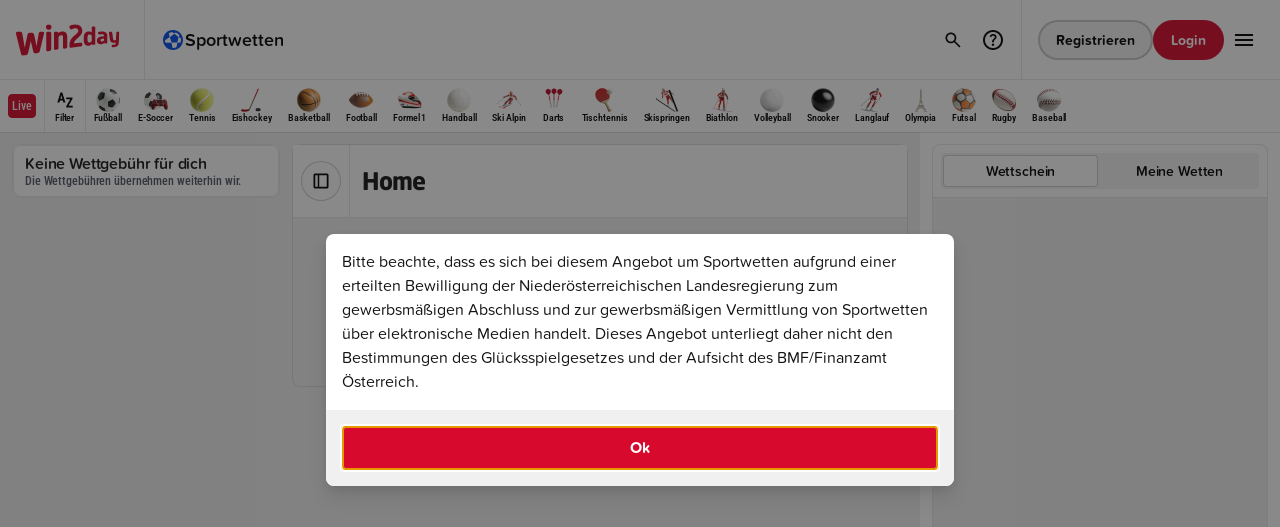

--- FILE ---
content_type: text/html;charset=UTF-8
request_url: https://www.win2day.at/sport/fussball/oesterreich/wie-viele-tore-fallen-in-den-6-spielen-der-32-runde-der-oesterreichischen-bundesliga-wetten
body_size: 5914
content:

<!DOCTYPE html>

<html lang="de" >
    <head>
        

        
        
            <meta http-equiv="X-UA-Compatible" content="IE=edge">
            <meta http-equiv="expires" content="0" />
            <meta http-equiv="pragma" content="no-cache" />
            <meta http-equiv="cache-control" content="no-cache, no-store, must-revalidate" />
            <meta charset="utf-8" />
            <meta name="format-detection" content="telephone=no" />
         
    
            
                    <meta name="theme-color" content="#505050" />
                   <link rel="icon" type="image/png" href="https://statics.win2day.at/assets/img/favicon/win2day-favicon-16x16.png?v=b32bb8cf" sizes="16x16">
                   <link rel="icon" type="image/png" href="https://statics.win2day.at/assets/img/favicon/win2day-favicon-32x32.png?v=d92c459a" sizes="32x32">
                   <link rel="icon" type="image/png" href="https://statics.win2day.at/assets/img/favicon/win2day-favicon-96x96.png?v=6bd0a564" sizes="96x96">
                   <link rel="icon" type="image/png" href="https://statics.win2day.at/assets/img/favicon/win2day-favicon-192x192.png?v=88004eda" sizes="192x192">
                   <link rel="icon" type="image/png" href="https://statics.win2day.at/assets/img/favicon/win2day-favicon-160x160.png?v=6837383f" sizes="160x160">
                   <link rel="llms-txt" href="/llms.txt" type="text/plain">
                 
        
                
                    <meta name="viewport" content="width=device-width, initial-scale=1, minimum-scale=1.0, user-scalable=yes" />
                
            

        <link rel="canonical" href="https://www.win2day.at/sport/fussball/oesterreich/wie-viele-tore-fallen-in-den-6-spielen-der-32-runde-der-oesterreichischen-bundesliga-wetten">

    <meta name="language" content="de" />
    <meta name="country" content="AT" />

        <meta name="robots" content="index,follow" />
        
    <meta name="description" content="Egal ob Fußball, Tennis, Eishockey oder Basketball. Wir haben für jedes Sportereignis die passende Wette mit absoluten Topquoten." />    
        
    <meta name="abstract" content="Online wetten auf win2day – Wetten mit Topquoten | win2day" />
<title>Online wetten auf win2day – Wetten mit Topquoten | win2day</title>
    <meta property="og:title" content="Online wetten auf win2day – Wetten mit Topquoten"/>
    <meta property="og:type" content="website"/>
    <meta property="og:url" content="https://www.win2day.at/sportwetten/wetten"/>
    <meta property="og:image" content="https://statics.win2day.at/media/0-gametile-win2day.png?v=2459eb2a"/>
    <meta property="og:description" content="Egal ob Fußball, Tennis, Eishockey oder Basketball. Wir haben für jedes Sportereignis die passende Wette mit absoluten Topquoten." />
    
        



    <script nonce="ad30ac3ac7ae06cf317af5a63881639e" src="https://www.win2day.at/html/getStaticFrontendConfig.js?v=1dc27f3d6b08e63e564cf101cfe055e63de236780e4122f24fa9f97dc439855e84ed2ab944ef15a382703a7a880276792374f30761e54345714060ef2d1ffb1f&hashKey=FRONTENDCONFIG_DIGITAL2DAY_WIN2DAY_de_AT_HTML_1_12"></script>

        
            
           <style>
             .below-fold {
               opacity: 0;
             }
           </style>
        
        
        <link rel="stylesheet" type="text/css" href="https://statics.win2day.at/assets/bundles/win2day.main.bundle.min-v5.9.0u2.css?v=258be5d3" />
        <link rel="stylesheet" type="text/css" href="https://statics.win2day.at/grid/betting/assets/bundles/betting.main.bundle.min-v5.9.0u2.css?v=a66e0dde" />
        <script nonce="ad30ac3ac7ae06cf317af5a63881639e" type="module" src="https://statics.win2day.at/grid/common/assets/@w2d/web-components/dist/1.0.563/web-components/web-components.esm.js?v=360c6861"></script>
    </head>
    <body class="ace-theme-win2day">
        <header id="js-header">
            

     <w2d-header id="js-header-component"
        config = '{"register_button":{"size":"small","type":"secondary","href":"/registrierung"}}'


           vertical='{"icon":"vertical-sports","name":"Sportwetten","href":"/sportwetten","id":"vertical_link_sports","live":false}'

           verticals='[{"icon":"vertical-sports","name":"Sportwetten","href":"/sportwetten","id":"vertical_link_vertical-sports","iconColor":"","live":false},{"icon":"vertical-live","name":"Live Wetten","href":"/sportwetten/live-wetten","id":"vertical_link_vertical-live","iconColor":"surface-semantic--new-and-live","live":false},{"icon":"vertical-quick-tipp","name":"Quicktipp","href":"/sportwetten/sportwetten-quicktipp","id":"vertical_link_vertical-quick-tipp","iconColor":"","live":false},{"icon":"vertical-trophy","name":"Turniere","href":"/sportwetten/wett-turniere","id":"vertical_link_vertical-trophy","iconColor":"","live":false},{"icon":"vertical-promotions","name":"Promotions","href":"/promotions-gewinnspiele/sportwetten-promotions","id":"vertical_link_vertical-promotions","iconColor":"","live":false},{"icon":"vertical-blog","name":"Sportwetten Blog","href":"/blog/sportwetten-news","id":"vertical_link_vertical-blog","iconColor":"","live":false}]'

       translations='{"login_button":"Login","register_button":"Registrieren","logout_button":"Abmelden",
                "deposit_button":"Einzahlung","payout_button":"Auszahlung","profile_button":"Profil ansehen", "open_off_canvas_menu_button":"win2day Hauptmenü öffnen",
                "salutation":"", "dark_mode_label":"Dunkler Modus", "help_center_button":"Link zu den win2day FAQs"}'
       help-center-href="/hilfe-kontakt"
       recent-searches='[]'
       data-max-recent-search-entries="2"
       data-full-search-result-page="/suche"
       data-faq-search-result-page="/faqSuche"
       trending-games='[]'>

       <ace-image id="win2day_logo" full-width="true" full-height="true" src="https://statics.win2day.at/media/win2daylogo.svg?v=b9fc64ed" alt="win2day logo" slot="logo" tabindex="0"></ace-image>
       


    
    
       




    <ace-header-offcanvas slot="offcanvas"



        menu='[{"icon":"vertical-sports","name":"Sportwetten","href":"/sportwetten","id":"vertical_link_vertical-sports","iconColor":"","live":false},{"icon":"vertical-live","name":"Live Wetten","href":"/sportwetten/live-wetten","id":"vertical_link_vertical-live","iconColor":"surface-semantic--new-and-live","live":false},{"icon":"vertical-quick-tipp","name":"Quicktipp","href":"/sportwetten/sportwetten-quicktipp","id":"vertical_link_vertical-quick-tipp","iconColor":"","live":false},{"icon":"vertical-trophy","name":"Turniere","href":"/sportwetten/wett-turniere","id":"vertical_link_vertical-trophy","iconColor":"","live":false},{"icon":"vertical-promotions","name":"Promotions","href":"/promotions-gewinnspiele/sportwetten-promotions","id":"vertical_link_vertical-promotions","iconColor":"","live":false},{"icon":"vertical-blog","name":"Sportwetten Blog","href":"/blog/sportwetten-news","id":"vertical_link_vertical-blog","iconColor":"","live":false}]'

      with-dark-mode-selector = 'true'
      translations='{"login_button":"Login","register_button":"Registrieren","logout_button":"Abmelden",
                "deposit_button":"Einzahlung","profile_button":"Profil ansehen",
                "salutation":"null", "dark_mode_label":"Dunkler Modus"}'
      >
      <ace-header-offcanvas-card headline="Hotline" subline="0800/404222" icon-name="phone" href="tel:0800/404222" slot="info-cards" tagline="Täglich von 09:00 - 19:00">
        <div slot="status" class="ace-row ace-row--xx-tight ace-row--align-items-center ace-width--unset">
          <span class="ace-body ace-label--small ace-text-color--neutral--secondary">Nicht verfügbar</span>
          <ace-icon name="dot" size="xxs" color="surface-semantic--error"></ace-icon>
        </div>
      </ace-header-offcanvas-card>
      <ace-header-offcanvas-card headline="Email Support" subline="help@win2day.at" icon-name="email" href="mailto:help@win2day.at" slot="info-cards"></ace-header-offcanvas-card>
      <ace-header-offcanvas-card headline="Hilfe" subline="Wie können wir dir helfen?" icon-name="help" href="/hilfe-kontakt" slot="info-cards"></ace-header-offcanvas-card>

      <ace-header-offcanvas-card id="surveyHeaderCard" headline="Feedback" subline="Wir schätzen dein Feedback!" icon-name="message" data-surveyurl="https://umfrage.win2day.at/index.php/419665?lang=de-informal&pageName=wetten" slot="info-cards"></ace-header-offcanvas-card>

    </ace-header-offcanvas>

         <ace-header-search-results
                 slot="search-results"
                 suggestions='[{"label":"Zuletzt gesucht","slotName":"recent-searches","withClearButton":true},{"label":"Trendige Spiele","slotName":"trending-games","showInNoResults":true},{"label":"FAQ","slotName":"faq"}]'
                 translations='{"clear_suggestions_button":"Löschen","no_search_results_headline":"Keine Ergebnisse gefunden.","no_search_results_desc":"Bitte versuchen Sie es mit einem anderen Suchbegriff."}'
                 data-faqdefaulttext = 'Noch Fragen?'
                 data-do-platform-customer-games-request = 'true'
         >
         </ace-header-search-results>


            


            










<ace-betting-sports-submenu id="sports_navigation"
    class="ace-theme-win2day-sports"
    slot="submenu"
    items='[{"name":"Fußball","id":"P1","bettingIconSportId":1,"href":"/sport/fussball-wetten","selected":false},{"name":"E-Soccer","id":"P69","bettingIconSportId":69,"href":"/sport/e-sports-fussball-wetten","selected":false},{"name":"Tennis","id":"P2","bettingIconSportId":2,"href":"/sport/tennis-wetten","selected":false},{"name":"Eishockey","id":"P3","bettingIconSportId":3,"href":"/sport/eishockey-wetten","selected":false},{"name":"Basketball","id":"P4","bettingIconSportId":4,"href":"/sport/basketball-wetten","selected":false},{"name":"Football","id":"P5","bettingIconSportId":5,"href":"/sport/football-wetten","selected":false},{"name":"Formel 1","id":"P10","bettingIconSportId":10,"href":"/sport/formel-1-wetten","selected":false},{"name":"Handball","id":"P7","bettingIconSportId":7,"href":"/sport/handball-wetten","selected":false},{"name":"Ski Alpin","id":"P13","bettingIconSportId":13,"href":"/sport/ski-alpin-wetten","selected":false},{"name":"Darts","id":"P25","bettingIconSportId":25,"href":"/sport/darts-wetten","selected":false},{"name":"Tischtennis","id":"P33","bettingIconSportId":33,"href":"/sport/tischtennis-wetten","selected":false},{"name":"Skispringen","id":"P14","bettingIconSportId":14,"href":"/sport/skispringen-wetten","selected":false},{"name":"Biathlon","id":"P16","bettingIconSportId":16,"href":"/sport/biathlon-wetten","selected":false},{"name":"Volleyball","id":"P8","bettingIconSportId":8,"href":"/sport/volleyball-wetten","selected":false},{"name":"Snooker","id":"P26","bettingIconSportId":26,"href":"/sport/snooker-wetten","selected":false},{"name":"Langlauf","id":"P17","bettingIconSportId":17,"href":"/sport/langlauf-wetten","selected":false},{"name":"Olympia","id":"P41","bettingIconSportId":41,"href":"/sport/olympia-wetten","selected":false},{"name":"Futsal","id":"P23","bettingIconSportId":23,"href":"/sport/futsal-wetten","selected":false},{"name":"Rugby","id":"P19","bettingIconSportId":19,"href":"/sport/rugby-wetten","selected":false},{"name":"Baseball","id":"P6","bettingIconSportId":6,"href":"/sport/baseball-wetten","selected":false}]'

        live-item='{"id":"navigation_live_link","name":"Live","href":"/sportwetten/live-wetten","selected":false}'

    data-initial-live-count-all='91'

    selected-keys=""

        mobile-sports-item='{"id":"navigation_mobile_sports_link","href":"/sportwetten"}'

    translations='{"filter":"Filter","filter_header":"Filter", "filter_header_backup":"Filter"}'>

        <ace-betting-sports-submenu-filter slot="filter" data-dummy></ace-betting-sports-submenu-filter>

</ace-betting-sports-submenu>

    </w2d-header>

        </header>
        <main class="main ">
            

<div class=" above-fold" id="container_above-fold">





      <ace-modal open="true" full-screen="false" id="sportsbettinginfo-modal" with-header="false"  data-customclosehandler="true">
        <div slot="content">
          <div class="ace-columns ace-columns--normal">
             <ace-text tag="p" type="body">Bitte beachte, dass es sich bei diesem Angebot um Sportwetten aufgrund einer erteilten Bewilligung der Niederösterreichischen Landesregierung zum gewerbsmäßigen Abschluss und zur gewerbsmäßigen Vermittlung von Sportwetten über elektronische Medien handelt. Dieses Angebot unterliegt daher nicht den Bestimmungen des Glücksspielgesetzes und der Aufsicht des BMF/Finanzamt Österreich.</ace-text>
          </div>
        </div>
        <ace-button slot="footer" full-width="true" size="default" type="primary" id="sportsbettinginfo-okbutton">Ok</ace-button>
      </ace-modal>



</div>



			<ace-betting-section class="ace-theme-win2day-sports" background-color="surface-solid--200" sidebar-visible="true" data-lastts="1766776271468">

                    
                    <ace-betting-sidebar-container slot="sidebar" class="ace-is-hidden desktop:ace-is-visible">

<ace-betting-promo-card
  headline="Keine Wettgebühr für dich"
  body="Die Wettgebühren übernehmen weiterhin wir."
>
  <ace-image
    slot="image"
    full-width="true"
    full-height="true"
    src="/media/SPW_Teaser_KeineWG_Bild-Neu.jpg"
    height="360"
    width="154"
  ></ace-image>

</ace-betting-promo-card>

</ace-betting-sidebar-container>


			    <div slot="content" class="sports-main-container " id="sports_main_container" data-operation-name="pro_tree_entry_finder">
			        














<ace-betting-page-header headline="Home" 

    >


        <ace-toggle-button icon-name="sidebar" slot="sidebar-toggle"></ace-toggle-button>


</ace-betting-page-header>




































			        










        








<div id="set_empty_state" class="sports-empty-state__container">
    <div class="sports-empty-state__card">
        <ace-icon name="bet" size="2.25rem" color="text-neutral--secondary"></ace-icon>
        <div class="sports-empty-state__card-content">
            <ace-text type="label" weight="semibold" color="text-neutral--secondary">Aktuell sind keine Spiele zu dieser Auswahl verfügbar.</ace-text>
            <ace-text type="label" color="text-neutral--secondary">
                <ace-link id="link_highlights" href="/wetten" color="text-neutral--secondary" size="small">Zurück zur Übersicht</ace-link>
            </ace-text>
        </div>
    </div>
</div>





			        
			    </div>

                    























        <ace-betting-slip
            slot="betting-slip"
		    expanded-on-mobile="false"
		    selected-view="slip"
            selected-slip-filter="single"
		    selected-my-bets-filter="open"
		    preferences-link="#"
		    slip-count="0"
		    my-bets-count="0"
		    translations='{"slip_label":"Wettschein","my_bets_label":"Meine Wetten","slip_single_label":"Einzel","slip_combi_label":"Kombi","slip_system_label":"System","my_bets_open_bets_label":"Offene Wetten","my_bets_closed_bets_label":"Beendet","cashout_filter_label":"Cashout","close_label":"Schließen","success_headline":"Wette platziert","my_bets_link_label":"Zu allen Wetten", "processing_message":"Deine Wette wird platziert, das kann einige Sekunden dauern."}'
            logged-in="false"
            show-settings-button="false"
            my-bets-link="/sportwetten/mybets?s_betTimeFilter=LAST_7_DAYS"
            with-cashout-tab="true"
            data-default-slip-label="Wettschein"
            mobile-variant="island"
        >
            <div id="bettingslip_input_constants">
                <input type="hidden" name="customerID" value=""/>
                <input type="hidden" name="uepSessionToken" value="null"/>
                
                <input type="hidden" name="inClassicTicket" value="false"/>
            </div>
            
            <form id="bettingslip_form" method="post" action="dummy">
                <input name="betSelections" type="hidden"/>
            </form>
            





<ace-betting-numpad  open="false" condensed="false" decimal-separator=","
    translations='{"confirm_button":"OK","stake_per_bet_label":"Einsatz pro Wette","account_balance_label":"Guthaben: {{BALANCE}}","combined_odds_label":"Gesamtquote","possible_win_label":"Möglicher Gewinn"}'
    data-text-stakePerBet="Einsatz pro Wette" data-text-stake="Einsatz"
>
    <ace-toggle-button id="quickvalue_10" data-quickvalue="10" slot="quick-value-options" full-width="true" toggle-on-click="false">10</ace-toggle-button>
    <ace-toggle-button id="quickvalue_20" data-quickvalue="20" slot="quick-value-options" full-width="true" toggle-on-click="false">20</ace-toggle-button>
    <ace-toggle-button id="quickvalue_50" data-quickvalue="50" slot="quick-value-options" full-width="true" toggle-on-click="false">50</ace-toggle-button>
    <ace-toggle-button id="quickvalue_100" data-quickvalue="100" slot="quick-value-options" full-width="true" toggle-on-click="false">100</ace-toggle-button>
</ace-betting-numpad>
            <ace-button data-remove-all type="hidden" size="extra-small" slot="remove-all" icon-name="remove">Alle löschen</ace-button>

                <div id="not_logged_in_notification" slot="my-bets" class="ace-bg-color--surface-solid--100 ace-border-size--decorative ace-border-radius--small ace-border-color--100 ace-columns ace-columns--align-items-center">
                    <div class="ace-padding--x-tight">
                        <ace-button class="ace-padding--x-tight" type="secondary" loading="false" icon-name="info" disabled="false" size="medium"></ace-button>
                    </div>
                    <div class="ace-padding--tight">
                        <ace-text tag="p" type="body" size="regular" weight="normal" truncate="false" lines="1">
                            <ace-link href="#" target="_self" size="regular" data-open-login-modal>
                                Logg dich ein,
                            </ace-link>
                                 um deine Wettscheine zu sehen. Noch kein Account?
                            <ace-link href="/sportwetten/registrierung.jsp" target="_self" size="regular">
                                Registrier dich jetzt.
                            </ace-link>
                        </ace-text>
                    </div>
                </div>

        </ace-betting-slip>


			</ace-betting-section>
            
            


<script nonce="ad30ac3ac7ae06cf317af5a63881639e" type="text/javascript">var bettingjsconstant = {"inactivityTimeoutSecs":1800,"cashoutRefreshDelay":10000,"cashoutFadeoutDelay":5000,"pullDomain":"https://pull.win2day.at",}</script>

        </main>
        <footer>
            <ace-content-loader url="/html/rendercontainer?containerName=footer&page=wetten&cachtoken=5225fa1f597638c33bab8876af55be37" lazy="true"
 lazy-delay="1000"
/>

        </footer>
        




        
<script nonce="ad30ac3ac7ae06cf317af5a63881639e" type="text/javascript">var uepjsconstant = {"currency_decimal_separator":",","siteKey":"DIGITAL2DAY","clientKey":"WIN2DAY","sessionToken":"","sessionStatus":"NOT_LOGGED_IN","currencySymbol":"€","currency":"EUR","currency_grouping_separator":".","locale":"de-AT","loyaltyStatus":"NO_REGISTRATION"}</script>

        <script nonce="ad30ac3ac7ae06cf317af5a63881639e" src="https://statics.win2day.at/assets/bundles/win2day.bundle.min-v5.9.0u2.js?v=d907b5ae"></script>
        <script nonce="ad30ac3ac7ae06cf317af5a63881639e" src="https://statics.win2day.at/grid/betting/assets/bundles/betting.bundle.min-v5.9.0u2.js?v=a1982275"></script>
        
        

        



        



        



        
            
           <script  nonce="ad30ac3ac7ae06cf317af5a63881639e">
              window.addEventListener("load", function() {
                 var belowFoldContainer = document.getElementById("container_below-fold");
                 if(belowFoldContainer)
                   belowFoldContainer.classList.remove("below-fold");
              });
           </script>
        
        
   </body>
</html>


--- FILE ---
content_type: text/html;charset=UTF-8
request_url: https://www.win2day.at/html/rendercontainer?containerName=footer&page=wetten&cachtoken=5225fa1f597638c33bab8876af55be37
body_size: 1747
content:

<ace-footer full-width 
	primary-menu='[
		{"name": "Über uns", "href":"/fairplay"},
		{"name": "Blog", "href":"/blog"},
		{"name": "Promotions", "href":"/promotions-gewinnspiele"},
		{"name": "Responsible Gaming", "href":"/fairplay/spielerschutz"},
                {"name": "Barrierefreiheit", "href":"/barrierefreiheitserklaerung"},
		{"name": "Hilfe", "href":"/hilfe-kontakt"},
		{"name": "Spielbedingungen", "href":"/fairplay/spielbedingungen"}]'
	 secondary-menu='[{"name": "Datenschutz", "href":"/datenschutz"}, {"name": "Impressum", "href":"/impressum"},
            {"name":"Cookie-Einstellungen","href":"/cookie-settings","id":"cookie-settings-link","triggerClickEvent":true},  {"name": "Cookie-Richtlinie", "href":"/cookie-richtlinie"}, {"name": "Responsible Disclosure", "href":"https://www.lotterien.at/responsible-disclosure","target":"_blank"},
            {"name": "Sitemap", "href":"/sitemap-html"}]'
	partners='[{"name": "ICE", "href": "https://www.win2day.at/fairplay/sponsoring/win2day-ice-hockey-league", "imageSrc": "https://statics.win2day.at/media/team_eishockey.png?v=1eab3a74","imageWidth":48,"imageHeight":48},
		{"name": "ICE Herren", "href": "https://www.win2day.at/fairplay/sponsoring/win2day-ice-hockey-league", "imageSrc": "https://statics.win2day.at/media/team_eishockey_herren.png?v=ae432813","imageWidth":48,"imageHeight":48},
		{"name": "AWHL", "href": "https://www.win2day.at/fairplay/sponsoring/win2day-ice-hockey-league", "imageSrc": "https://statics.win2day.at/media/team_eishockey_damen.png?v=0516e362","imageWidth":48,"imageHeight":48},
		{"name": "Basketball Herren", "href": "https://www.basketballaustria.at", "imageSrc": "https://statics.win2day.at/media/team_basketball_herren.png?v=539e0728","imageWidth":48,"imageHeight":48},
		{"name": "Basketball Damen", "href": "https://www.basketballaustria.at/bdsl", "imageSrc": "https://statics.win2day.at/media/team_basketball_damen.png?v=affd6d8e","imageWidth":48,"imageHeight":48},
		{"name": "Rollstuhlbasketball", "href": "https://www.obsv.at/sport/sportarten/basketball/win2day-bundesliga/", "imageSrc": "https://statics.win2day.at/media/team_rollstuhlbasketball.png?v=530ae9f2","imageWidth":48,"imageHeight":48},
		{"name": "Beach Volleyball", "href": "https://beachtour.volleynet.at", "imageSrc": "https://statics.win2day.at/media/team_beach_volleyball.png?v=253f0d9e","imageWidth":48,"imageHeight":48},
		{"name": "Beach Nationalteam", "href": "https://www.volleynet.at/nationalteams/beachvolleyball/herren/", "imageSrc": "https://statics.win2day.at/media/team_beach_national.png?v=cc43ecb0","imageWidth":48,"imageHeight":48},
		{"name": "Tennis", "href": "https://www.oetv.at/", "imageSrc": "https://statics.win2day.at/media/team_tennis.png?v=b835339e","imageWidth":48,"imageHeight":48},
		{"name": "Rollstuhltennis", "href": "https://www.oetv.at/", "imageSrc": "https://statics.win2day.at/media/team_rollstuhltennis.png?v=36c02797","imageWidth":48,"imageHeight":48},
		{"name": "Game Days", "href": "https://www.win2day.at/win2day-american-football", "imageSrc": "https://statics.win2day.at/media/team_gamedays.png?v=b823f231","imageWidth":48,"imageHeight":48},
		{"name": "American Football", "href": "https://www.win2day.at/win2day-american-football", "imageSrc": "https://statics.win2day.at/media/team_afboe.png?v=fa98ca07","imageWidth":48,"imageHeight":48},
		{"name": "Erste Bank Open", "href": "https://www.erstebank-open.com/", "imageSrc": "https://statics.win2day.at/media/team_erstebankopen.png?v=68d46e62","imageWidth":48,"imageHeight":48}]'
	payment-methods='["visa", "mastercard", "diners-club", "apple-pay", "google-pay" , "paysafecard", "eps", "euro-bon","paypal"]'
	download-apps-link='{"name": "Hol dir die Apps", "href":"/win2day-apps-uebersicht", "target":"_blank"}'
	copyright="Copyright © 2008-2025 Österreichische Lotterien GmbH. Konzessioniert durch das Bundesministerium für Finanzen. Spieleseite der Österreichischen Lotterien."
	social-links='[{"icon":"facebook", "href":"https://www.facebook.com/win2dayat", "name": "Facebook"}, {"icon":"youtube", "href":"https://www.youtube.com/win2dayat", "name": "YouTube"}, {"icon":"instagram", "href":"https://www.instagram.com/win2day.at", "name": "Instagram"}]'
	translations='{"scroll_to_top_button": "Zum Seitenanfang", "partners_label": "Hauptsponsor im österreichischen Sport:", "social_network_link_aria_label":"Link zum win2day-{{NETWORK_NAME}}-Account"}'
	>
	<ace-breadcrumbs slot='breadcrumbs' items='[{"name":"Sportwetten online auf win2day","href":"/sportwetten"},{"name":"Online wetten auf win2day – Wetten mit Topquoten","href":"/"}]'></ace-breadcrumbs>
	<ace-grid tablet-columns="2" desktop-columns="3" fill-space="true" slot="cards">
		<ace-footer-card id="footer_card_optin" image-src="https://statics.win2day.at/media/newsletter.png?v=0e1c942a" href="/newsletter-anmelden" headline="Jetzt zum Newsletter anmelden" subline="Profitiere von vielen Vorteilen, wie Infos zu Gewinnspielen, Spielguthaben oder Einzahlboni."><ace-button slot="cta" href="/newsletter-anmelden" type="tertiary" full-width="true" size="s" class="ace-is-hidden-mobile">Anmelden</ace-button></ace-footer-card>
		<ace-footer-card id="footer_card_loyalty" image-src="https://statics.win2day.at/media/club.png?v=f1845720" href="/clubinfo" headline="Dein win2day Club" subline="Als Club Mitglied erwarten dich Premium-Vorteile und spannende exklusive Aktionen. "><ace-button slot="cta" href="/clubinfo" type="primary" full-width="true" size="s" class="ace-is-hidden-mobile">Mehr Infos</ace-button></ace-footer-card>
		<ace-footer-card id="footer_card_rg"  headline="Spielerschutz" responsible-gaming-items='[{"headline":"Aktiv für verantwortungsvolles Glücksspiel","href":"https://www.playsponsible.at","imageSrc":"https://statics.win2day.at/media/playsponsible-logo-color.svg?v=0cec02a3"},{"headline":"Dein Spielverhalten stets im Blick","href":"/fairplay/spielerschutz","imageSrc":"https://statics.win2day.at/media/logo-mentor.svg?v=386189ee"},{"headline":"Unser Angebot ist nur für Erwachsene","href":"/fairplay/spielerschutz/tipps","imageSrc":"https://statics.win2day.at/media/win2day-18.svg?v=4bf43c41"},{"headline":"Responsible Gaming zertifiziert","href":"https://world-lotteries.org/","imageSrc":"https://statics.win2day.at/media/wla3.png?v=6e26d642"}]'></ace-footer-card>
	</ace-grid>
	<ace-image
		full-width="true"
		full-height="true"
		src="https://statics.win2day.at/media/win2daylogo.svg?v=b9fc64ed"
		alt="win2day logo"
		slot="logo"
		width="7,4375rem"
		height="2,25rem"
	></ace-image>
</ace-footer>


--- FILE ---
content_type: text/css
request_url: https://statics.win2day.at/assets/bundles/win2day.main.bundle.min-v5.9.0u2.css?v=258be5d3
body_size: 36305
content:
@font-face{font-family:"Ace-NeoSans";font-weight:700;font-display:swap;src:url("./NeoSansPro-Bold.woff2?v=9c12f6b4") format("woff2"),url("./NeoSansPro-Bold.woff?v=e474f1e2") format("woff"),url("./NeoSansPro-Bold.otf?v=979a906a") format("otf")}@font-face{font-family:"Ace-ProximaNovaSoft";font-weight:400;font-display:swap;src:url("./ProximaNovaSoft-Regular.woff2?v=bfbf4e39") format("woff2"),url("./ProximaNovaSoft-Regular.woff?v=d46dc506") format("woff"),url("./ProximaNovaSoft-Regular.otf?v=44e63bbb") format("otf")}@font-face{font-family:"Ace-ProximaNovaSoft";font-weight:500;font-display:swap;src:url("./ProximaNovaSoft-Semibold.woff2?v=9aea0493") format("woff2"),url("./ProximaNovaSoft-Semibold.woff?v=01ff6270") format("woff"),url("./ProximaNovaSoft-Semibold.otf?v=6e9c1401") format("otf")}@font-face{font-family:"Ace-ProximaNovaSoft";font-weight:600;font-display:swap;src:url("./ProximaNovaSoft-Semibold.woff2?v=9aea0493") format("woff2"),url("./ProximaNovaSoft-Semibold.woff?v=01ff6270") format("woff"),url("./ProximaNovaSoft-Semibold.otf?v=6e9c1401") format("otf")}@font-face{font-family:"Ace-ProximaNovaSoft";font-weight:700;font-display:swap;src:url("./ProximaNovaSoft-Bold.woff2?v=a371cecc") format("woff2"),url("./ProximaNovaSoft-Bold.woff?v=cab85940") format("woff"),url("./ProximaNovaSoft-Bold.otf?v=731b9bb7") format("otf")}@font-face{font-family:"Ace-RobotoCondensed";font-weight:400;font-display:swap;src:url("./RobotoCondensed-Regular.woff?v=644634f4") format("woff")}@font-face{font-family:"Ace-RobotoCondensed";font-weight:500;font-display:swap;src:url("./RobotoCondensed-Medium.woff?v=d03004f4") format("woff")}@font-face{font-family:"Ace-GT-Pressura";font-display:swap;font-weight:500;src:url("./GT-Pressura-Standard-Regular.woff2?v=2fce0881") format("woff2"),url("./GT-Pressura-Standard-Regular.woff?v=329941d8") format("woff")}@font-face{font-family:"Ace-GT-Pressura";font-display:swap;font-weight:700;src:url("./GT-Pressura-Standard-Medium.woff2?v=d411b826") format("woff2"),url("./GT-Pressura-Standard-Medium.woff?v=0468b792") format("woff")}@font-face{font-family:"Ace-SairaCondensed";font-weight:800;font-display:swap;src:url("./SairaCondensed-Extrabold.woff?v=4100069a") format("woff")}.ace-theme-win2day-sports,:root{--ace-color-surface-gradient--conic-white:conic-gradient(from 0deg,transparent,#000);--ace-color-surface-gradient--conic-black:conic-gradient(from 0deg,hsla(0,0%,100%,0),#fff);--ace-theme-name:win2day-sports;--ace-type-font-family-heading:Ace-NeoSans,Helvetica,Arial,sans-serif;--ace-type-font-family-input:Ace-ProximaNovaSoft,ProximaNovaSoft,Helvetica,Arial,sans-serif;--ace-type-font-family-interactive:Ace-ProximaNovaSoft,ProximaNovaSoft,Helvetica,Arial,sans-serif;--ace-type-font-family-subheading:Ace-ProximaNovaSoft,ProximaNovaSoft,Helvetica,Arial,sans-serif;--ace-type-font-family-text:Ace-RobotoCondensed,RobotoCondensed,Helvetica,Arial,sans-serif;--ace-type-font-weight-button:500;--ace-type-font-weight-button-subtle:500;--ace-type-font-weight-heading:700;--ace-type-font-weight-interactive:700;--ace-type-font-weight-subheading:600;--ace-type-font-weight-text:400;--ace-type-font-size-h1-mobile:1.125rem;--ace-type-font-size-h1-tablet:1.25rem;--ace-type-font-size-h1-desktop:1.5rem;--ace-type-font-size-h2-mobile:1rem;--ace-type-font-size-h2-tablet:1.125rem;--ace-type-font-size-h2-desktop:1.25rem;--ace-type-font-size-h3-mobile:1.125rem;--ace-type-font-size-h3-tablet:1.25rem;--ace-type-font-size-h3-desktop:1.5rem;--ace-type-font-size-h4-mobile:1rem;--ace-type-font-size-h4-tablet:1.125rem;--ace-type-font-size-h4-desktop:1.125rem;--ace-type-font-size-h5-mobile:0.875rem;--ace-type-font-size-h5-tablet:1rem;--ace-type-font-size-h5-desktop:1rem;--ace-type-font-size-h6-mobile:0.875rem;--ace-type-font-size-h6-tablet:0.875rem;--ace-type-font-size-h6-desktop:0.875rem;--ace-type-font-size-text-xx-small:0.625rem;--ace-type-font-size-text-x-small:0.75rem;--ace-type-font-size-text-small:0.875rem;--ace-type-font-size-text-regular:1rem;--ace-type-font-size-text-large:1.125rem;--ace-type-line-height-h1-mobile:1.333;--ace-type-line-height-h1-tablet:1.4;--ace-type-line-height-h1-desktop:1.25;--ace-type-line-height-h2-mobile:1.25;--ace-type-line-height-h2-tablet:1.333;--ace-type-line-height-h2-desktop:1.4;--ace-type-line-height-h3-mobile:1.556;--ace-type-line-height-h3-tablet:1.4;--ace-type-line-height-h3-desktop:1.333;--ace-type-line-height-h4-mobile:1.25;--ace-type-line-height-h4-tablet:1.333;--ace-type-line-height-h4-desktop:1.333;--ace-type-line-height-h5-mobile:1.429;--ace-type-line-height-h5-tablet:1.25;--ace-type-line-height-h5-desktop:1.25;--ace-type-line-height-h6-mobile:1.429;--ace-type-line-height-h6-tablet:1.429;--ace-type-line-height-h6-desktop:1.429;--ace-type-line-height-text-xx-small:1.2;--ace-type-line-height-text-x-small:1.333;--ace-type-line-height-text-small:1.429;--ace-type-line-height-text-regular:1.25;--ace-type-line-height-text-large:1.333;--ace-type-letter-spacing-h1-mobile:-0.045rem;--ace-type-letter-spacing-h1-tablet:-0.05rem;--ace-type-letter-spacing-h1-desktop:-0.06rem;--ace-type-letter-spacing-h2-mobile:-0.04rem;--ace-type-letter-spacing-h2-tablet:-0.045rem;--ace-type-letter-spacing-h2-desktop:-0.05rem;--ace-type-letter-spacing-h3-mobile:-0.023rem;--ace-type-letter-spacing-h3-tablet:-0.025rem;--ace-type-letter-spacing-h3-desktop:-0.03rem;--ace-type-letter-spacing-h4-mobile:-0.02rem;--ace-type-letter-spacing-h4-tablet:-0.0225rem;--ace-type-letter-spacing-h4-desktop:-0.0225rem;--ace-type-letter-spacing-h5-mobile:0rem;--ace-type-letter-spacing-h5-tablet:-0.01rem;--ace-type-letter-spacing-h5-desktop:-0.01rem;--ace-type-letter-spacing-h6-mobile:0rem;--ace-type-letter-spacing-h6-tablet:0rem;--ace-type-letter-spacing-h6-desktop:0rem;--ace-type-letter-spacing-text-xx-small:-0.006rem;--ace-type-letter-spacing-text-x-small:-0.007rem;--ace-type-letter-spacing-text-small:-0.009rem;--ace-type-letter-spacing-text-regular:-0.01rem;--ace-type-letter-spacing-text-large:-0.011rem;--ace-type-text-transform-h1:none;--ace-type-text-transform-h2:none;--ace-type-text-transform-h3:none;--ace-type-text-transform-h4:none;--ace-primitive-radius-x-small:0.25rem;--ace-primitive-radius-small:0.5rem;--ace-primitive-radius-medium:0.75rem;--ace-primitive-radius-large:1rem;--ace-primitive-radius-full:62.4375rem;--ace-primitive-radius-card--mobile:0.5rem;--ace-primitive-radius-card--tablet:0.75rem;--ace-primitive-radius-card--desktop:1rem;--ace-primitive-spacing-xx-tight:0.25rem;--ace-primitive-spacing-x-tight:0.5rem;--ace-primitive-spacing-tight:0.75rem;--ace-primitive-spacing-normal:1rem;--ace-primitive-spacing-loose:1.5rem;--ace-primitive-spacing-x-loose:2rem;--ace-primitive-spacing-xx-loose:3rem;--ace-primitive-spacing-xxx-loose:4rem;--ace-primitive-border-decorative:0.0625rem solid;--ace-primitive-border-interactive:0.0625rem solid;--ace-primitive-card-width-mobile:17.5rem;--ace-primitive-card-width-tablet:20rem;--ace-primitive-card-width-desktop:22.5rem;--ace-semantic-content-containers-accordion-padding:0;--ace-semantic-buttons-sports-buttons-font-family:Ace-RobotoCondensed,RobotoCondensed,Helvetica,Arial,sans-serif;--ace-semantic-foundation-radius-xs:0.25rem;--ace-semantic-content-containers-sports-item-label-font-size:0.75rem;--ace-semantic-content-containers-sports-item-label-line-height:1.333;--ace-semantic-buttons-toggle-button-dimension-button:1.75rem;--ace-semantic-buttons-toggle-button-font-weight-inactive:700;--ace-semantic-buttons-toggle-button-radius:62.4375rem;--ace-semantic-buttons-toggle-button-side-padding:0.75rem;--ace-semantic-buttons-toggle-button-prefix-label-padding:0.25rem;--ace-semantic-buttons-toggle-button-dimension-icon:1rem;--ace-semantic-buttons-toggle-button-padding-in-filter-bar:0.75rem;--ace-semantic-buttons-toggle-button-active-background-color:var(--ace-color-brand-verticals--sports);--ace-semantic-buttons-toggle-button-active-background-color-hover:var(--ace-color-brand-verticals--sports);--ace-semantic-foundation-border-interactive:0.0625rem solid;--ace-semantic-foundation-border-decorative:0.0625rem solid;--ace-semantic-form-fields-font-size:0.875rem;--ace-semantic-form-fields-height:2rem;--ace-semantic-form-fields-line-height:1.429;--ace-semantic-form-fields-padding-horizontal:0.5rem;--ace-semantic-form-fields-outline-padding-vertical:0.0625rem;--ace-semantic-form-fields-select-vertical-padding:0.1875rem;--ace-semantic-form-fields-select-border-width:0.0625rem;--ace-semantic-foundation-radius-s:0.5rem;--ace-semantic-foundation-global-visual-assets-radius-flag:0.0625rem;--ace-semantic-selectors-radio-button-dimension-radio-button:1.5rem;--ace-semantic-selectors-radio-button-label-margin-top:0.1875rem;--ace-semantic-content-containers-sports-match-entry-info-padding:0.25rem;--ace-semantic-buttons-sports-buttons-font-weight:500;--ace-semantic-buttons-sports-buttons-height:3.375rem;--ace-semantic-navigation-secondary-nav-height:2.5rem;--ace-semantic-navigation-tab-bar-active-item-underline:0.25rem solid;--ace-semantic-navigation-header-height-mobile:4rem;--ace-semantic-navigation-header-height-tablet:5rem;--ace-semantic-navigation-header-height-desktop:5rem;--ace-semantic-navigation-submenu-height:3.25rem;--ace-semantic-foundation-spacing-gutter-desktop-outer:0.75rem;--ace-semantic-foundation-spacing-gutter-desktop-inner:0.75rem;--ace-semantic-foundation-spacing-gutter-tablet-outer:0.75rem;--ace-semantic-foundation-spacing-gutter-tablet-inner:0.75rem;--ace-semantic-foundation-spacing-gutter-mobile-outer:0.5rem;--ace-semantic-foundation-spacing-gutter-mobile-inner:0.5rem;--ace-semantic-sports-header-labels-gap:0.25rem;--ace-semantic-sports-header-headline-text-transform:none;--ace-semantic-selectors-switch-height-touch-area:2rem;--ace-semantic-selectors-switch-spacing:0.5rem;--ace-semantic-selectors-switch-width-box:2.75rem;--ace-semantic-selectors-switch-height-box:1.5rem;--ace-semantic-selectors-switch-dimension-circle:1.125rem;--ace-semantic-selectors-switch-padding:0.125rem;--ace-semantic-selectors-switch-width-focus-ring:3.25rem;--ace-semantic-selectors-switch-height-focus-ring:2rem;--ace-semantic-selectors-switch-border-width:0.0625rem;--ace-semantic-selectors-checkbox-dimension-checkbox:1.5rem;--ace-semantic-selectors-checkbox-dimension-icon:1.5rem;--ace-semantic-selectors-checkbox-label-margin-top:0.125rem;--ace-semantic-foundation-spacing-padding-card-tight:0.75rem;--ace-semantic-foundation-spacing-padding-ui-medium:0.5rem;--ace-semantic-content-containers-sports-item-prefix-padding:0.75rem;--ace-semantic-content-containers-sports-item-spacing:-0.25rem;--ace-semantic-foundation-global-visual-assets-tablet-dimension-s:1.25rem;--ace-semantic-foundation-global-visual-assets-mobile-dimension-s:1.25rem;--ace-semantic-foundation-global-visual-assets-mobile-dimension-m:1.25rem;--ace-semantic-foundation-global-visual-assets-mobile-dimension-l:1.5rem;--ace-semantic-segmented-controls-wrapper-border-radius:0.25rem;--ace-semantic-segmented-controls-wrapper-padding:0.125rem;--ace-semantic-segmented-controls-wrapper-gap:0.25rem;--ace-semantic-segmented-controls-wrapper-justify-content:space-between;--ace-semantic-segmented-controls-wrapper-border-color:transparent;--ace-semantic-segmented-controls-wrapper-background-color:var(--ace-color-brand-secondary--100);--ace-semantic-segmented-controls-item-height:2rem;--ace-semantic-segmented-controls-item-selected-text-color:var(--ace-color-text-neutral--interactive);--ace-semantic-segmented-controls-item-unselected-text-color:var(--ace-color-text-neutral--interactive);--ace-semantic-segmented-controls-item-selected-background-color:var(--ace-color-surface-solid--100);--ace-semantic-segmented-controls-item-unselected-background-color:transparent;--ace-semantic-segmented-controls-item-selected-border-color:var(--ace-color-borders--200);--ace-semantic-segmented-controls-item-unselected-border-color:transparent;--ace-semantic-segmented-controls-item-vertical-padding:0;--ace-semantic-segmented-controls-item-side-borders-style:solid;--ace-semantic-segmented-controls-item-selected-border-radius:0.25rem;--ace-semantic-segmented-controls-item-font-weight:600;--ace-semantic-header-search-results-headline-padding:1rem;--ace-semantic-header-search-results-item-padding:1rem;--ace-semantic-breadcrumbs-font-weight:600;--ace-semantic-buttons-general-button-radius:0.25rem;--ace-semantic-buttons-general-button-secondary-dark-background-color:hsla(0,0%,100%,.1);--ace-semantic-buttons-general-button-secondary-dark-hover-background-color:hsla(0,0%,100%,.15);--ace-semantic-buttons-general-button-secondary-dark-disabled-background-color:#3d3d3d;--ace-semantic-buttons-general-button-tertiary-dark-background-color:hsla(0,0%,6%,.52);--ace-semantic-buttons-general-button-tertiary-dark-hover-background-color:rgba(46,46,46,.54);--ace-semantic-buttons-general-button-secondary-tertiary-dark-border-color:hsla(0,0%,100%,.2);--ace-semantic-buttons-general-button-secondary-tertiary-dark-hover-border-color:hsla(0,0%,100%,.3);--ace-semantic-foundation-radius-small:0.5rem;--ace-color-borders--100:hsla(0,0%,8%,.1);--ace-color-borders--200:hsla(0,0%,8%,.2);--ace-color-borders--300:hsla(0,0%,8%,.3);--ace-color-borders--focus:#1082eb;--ace-color-brand-primary--100:#d70a2d;--ace-color-brand-primary--200:#b00825;--ace-color-brand-secondary--100:hsla(0,0%,8%,.05);--ace-color-brand-secondary--200:hsla(0,0%,8%,.1);--ace-color-brand-tertiary--100:hsla(0,0%,98%,.52);--ace-color-brand-tertiary--200:hsla(0,0%,97%,.6);--ace-color-brand-verticals--casino:#075e62;--ace-color-brand-verticals--lottery:#d70a2d;--ace-color-brand-verticals--promotions:#db0075;--ace-color-brand-verticals--slots:#6900cc;--ace-color-brand-verticals--sports:#004deb;--ace-color-surface-glass--ambience-darken:hsla(0,0%,8%,.75);--ace-color-surface-glass--ambience-lighten:hsla(0,0%,100%,.35);--ace-color-surface-glass--image:hsla(0,0%,8%,.5);--ace-color-surface-glass--overlay:hsla(0,0%,8%,.5);--ace-color-surface-glass--utility:hsla(0,0%,8%,.95);--ace-color-surface-semantic--error:#ad1457;--ace-color-surface-semantic--highlight:#f80;--ace-color-surface-semantic--info:#fcbc04;--ace-color-surface-semantic--new-and-live:#d70a2d;--ace-color-surface-semantic--success:#2e7d32;--ace-color-surface-solid--100:#fff;--ace-color-surface-solid--200:#f0f0f0;--ace-color-surface-solid--300:#dbdbdb;--ace-color-text-neutral--disabled:gray;--ace-color-text-neutral--interactive-uni:#000;--ace-color-text-neutral--interactive-uni-light:#fff;--ace-color-text-neutral--interactive:#000;--ace-color-text-neutral--primary-uni:#141414;--ace-color-text-neutral--primary-uni-light:#f7f7f7;--ace-color-text-neutral--primary:#141414;--ace-color-text-neutral--secondary-uni:#525666;--ace-color-text-neutral--secondary-uni-light:#e6e6e6;--ace-color-text-neutral--secondary:#525666;--ace-color-text-neutral--new-and-live:#e80b31;--ace-color-text-semantic--error:#ad1457;--ace-color-text-semantic--info:#3d3d3d;--ace-color-text-semantic--success:#2e7d32;--ace-color-third-party-partner-ci--austria-lotteries:#dc002e;--ace-color-third-party-partner-ci--casinos-austria:#ed1c24;--ace-color-third-party-partner-ci--euromillionen:#0d2a52;--ace-color-third-party-partner-ci--euromillionen:#103465;--ace-color-third-party-partner-ci--lotto:#00523f;--ace-color-third-party-partner-ci--lotto:#017455;--ace-color-third-party-products-bingo--primary:#ef7900;--ace-color-third-party-products-eurodreams--primary-light:#934bb7;--ace-color-third-party-products-eurodreams--primary:#781ea5;--ace-color-third-party-products-eurodreams--secondary:#ff3c69;--ace-color-third-party-products-euromillionen--primary:#0e3268;--ace-color-third-party-products-joker--primary:#0072ba;--ace-color-third-party-products-joker--secondary:#005eb8;--ace-color-third-party-products-lotto--annuity:#8db2c3;--ace-color-third-party-products-lotto--primary:#007b5f;--ace-color-third-party-products-lotto--secondary:#00a28a;--ace-color-third-party-products-lotto--plus-primary:#ffec2d;--ace-color-third-party-products-lucky-day--primary:#cd55a0;--ace-color-third-party-products-lucky-day--secondary:#da0090;--ace-color-third-party-products-toitoitoi--primary:#da0090;--ace-color-third-party-products-toptipp--primary:#afca05;--ace-color-third-party-products-toto--primary:#ea0021;--ace-color-third-party-products-toto--secondary:#cf0f23;--ace-color-third-party-products-toto--tertiary:#ffbf9f;--ace-color-third-party-products-toto--tip-check:#1abb25;--ace-color-third-party-products-toto--tip:#d8d8d8;--ace-color-third-party-products-zahlenlotto-:#fff041;--ace-color-third-party-social--facebook:#1877f2;--ace-color-third-party-social--instagram:#ff0069;--ace-color-third-party-social--twitter:#1da1f2;--ace-color-third-party-social--youtube:red;--ace-color-gradient-stops-gradient-dark-0:transparent;--ace-color-gradient-stops-gradient-dark-15:rgba(0,0,0,.15);--ace-color-gradient-stops-gradient-dark-50:rgba(0,0,0,.5);--ace-color-gradient-stops-gradient-dark-100:#000;--ace-color-gradient-stops-gradient-light-0:hsla(0,0%,100%,0);--ace-color-gradient-stops-gradient-light-15:hsla(0,0%,100%,.15);--ace-color-gradient-stops-gradient-light-50:hsla(0,0%,100%,.5);--ace-color-gradient-stops-gradient-light-100:#fff;--ace-color-overflow-gradient-light-0:hsla(0,0%,100%,0);--ace-color-overflow-gradient-light-100:#fff;--ace-color-surface-gradient--conic:conic-gradient(from 0deg,transparent,#000);--ace-elevation-level-1:0 0.125rem 0.25rem rgba(0,0,0,.02),0 0.5rem 0.75rem rgba(0,0,0,.04);--ace-elevation-level-2:0 0.25rem 0.5rem rgba(0,0,0,.08),0 0.75rem 1.25rem rgba(0,0,0,.08);--ace-color-semantic-toggle-button-border-colour-default:hsla(0,0%,8%,.2);--ace-color-semantic-toggle-button-border-colour-hover:hsla(0,0%,8%,.3);--ace-color-semantic-bet-button-selected-button-color-default:#d70a2d;--ace-color-semantic-bet-button-selected-button-color-hover:#b00825;--ace-color-semantic-bet-button-sort-indicator:#004deb;--ace-color-semantic-bet-button-selected-button-label:#e6e6e6;--ace-color-semantic-bet-button-selected-button-odd:#fff;--ace-color-semantic-inverted-text-primary:#f7f7f7;--ace-color-semantic-match-entry-border-red-card:#fff;--ace-color-semantic-navigation-navigation-tab-active:#d70a2d;--ace-color-semantic-checkbox-background-initial:#fff;--ace-color-semantic-checkbox-background-selected:#fff;--ace-color-semantic-checkbox-border-selected:hsla(0,0%,8%,.2);--ace-color-semantic-checkbox-border-hover:hsla(0,0%,8%,.3);--ace-color-semantic-checkbox-icon-fill:#000;--ace-color-semantic-sports-headers-live-label-border-color:transparent;--ace-color-semantic-timer-counter-gradient-ttb:linear-gradient(180deg,rgba(0,0,0,.15),transparent);--ace-color-semantic-timer-counter-gradient-btt:linear-gradient(180deg,transparent,rgba(0,0,0,.15));--ace-color-semantic-shaders-betting-island-start:rgba(0,0,0,.05);--ace-color-semantic-navigation-border:hsla(0,0%,8%,.1);--ace-color-semantic-navigation-background:#fff;--ace-color-semantic-header-offcanvas-icon-color:#000;--ace-semantic-buttons-general-button-hidden-inverted-color:#fff;--ace-primitive-radius-card:0.5rem}@media only screen and (min-width:595px){.ace-theme-win2day-sports,:root{--ace-primitive-radius-card:0.75rem}}@media only screen and (min-width:1025px){.ace-theme-win2day-sports,:root{--ace-primitive-radius-card:1rem}}.ace-light-mode{--ace-color-third-party-social--twitter:#1da1f2}.ace-light-mode .ace-theme-win2day-sports{--ace-color-borders--100:hsla(0,0%,8%,.1);--ace-color-borders--200:hsla(0,0%,8%,.2);--ace-color-borders--300:hsla(0,0%,8%,.3);--ace-color-borders--focus:#1082eb;--ace-color-brand-primary--100:#d70a2d;--ace-color-brand-primary--200:#b00825;--ace-color-brand-secondary--100:hsla(0,0%,8%,.05);--ace-color-brand-secondary--200:hsla(0,0%,8%,.1);--ace-color-brand-tertiary--100:hsla(0,0%,98%,.52);--ace-color-brand-tertiary--200:hsla(0,0%,97%,.6);--ace-color-brand-verticals--casino:#075e62;--ace-color-brand-verticals--lottery:#d70a2d;--ace-color-brand-verticals--promotions:#db0075;--ace-color-brand-verticals--slots:#6900cc;--ace-color-brand-verticals--sports:#004deb;--ace-color-surface-glass--ambience-darken:hsla(0,0%,8%,.75);--ace-color-surface-glass--ambience-lighten:hsla(0,0%,100%,.35);--ace-color-surface-glass--image:hsla(0,0%,8%,.5);--ace-color-surface-glass--overlay:hsla(0,0%,8%,.5);--ace-color-surface-glass--utility:hsla(0,0%,8%,.95);--ace-color-surface-semantic--error:#ad1457;--ace-color-surface-semantic--highlight:#f80;--ace-color-surface-semantic--info:#fcbc04;--ace-color-surface-semantic--new-and-live:#d70a2d;--ace-color-surface-semantic--success:#2e7d32;--ace-color-surface-solid--100:#fff;--ace-color-surface-solid--200:#f0f0f0;--ace-color-surface-solid--300:#dbdbdb;--ace-color-text-neutral--disabled:gray;--ace-color-text-neutral--interactive-uni:#000;--ace-color-text-neutral--interactive-uni-light:#fff;--ace-color-text-neutral--interactive:#000;--ace-color-text-neutral--primary-uni:#141414;--ace-color-text-neutral--primary-uni-light:#f7f7f7;--ace-color-text-neutral--primary:#141414;--ace-color-text-neutral--secondary-uni:#525666;--ace-color-text-neutral--secondary-uni-light:#e6e6e6;--ace-color-text-neutral--secondary:#525666;--ace-color-text-neutral--new-and-live:#e80b31;--ace-color-text-semantic--error:#ad1457;--ace-color-text-semantic--info:#3d3d3d;--ace-color-text-semantic--success:#2e7d32;--ace-color-third-party-partner-ci--austria-lotteries:#dc002e;--ace-color-third-party-partner-ci--casinos-austria:#ed1c24;--ace-color-third-party-partner-ci--euromillionen:#0d2a52;--ace-color-third-party-partner-ci--euromillionen:#103465;--ace-color-third-party-partner-ci--lotto:#00523f;--ace-color-third-party-partner-ci--lotto:#017455;--ace-color-third-party-products-bingo--primary:#ef7900;--ace-color-third-party-products-eurodreams--primary-light:#934bb7;--ace-color-third-party-products-eurodreams--primary:#781ea5;--ace-color-third-party-products-eurodreams--secondary:#ff3c69;--ace-color-third-party-products-euromillionen--primary:#0e3268;--ace-color-third-party-products-joker--primary:#0072ba;--ace-color-third-party-products-joker--secondary:#005eb8;--ace-color-third-party-products-lotto--annuity:#8db2c3;--ace-color-third-party-products-lotto--primary:#007b5f;--ace-color-third-party-products-lotto--secondary:#00a28a;--ace-color-third-party-products-lotto--plus-primary:#ffec2d;--ace-color-third-party-products-lucky-day--primary:#cd55a0;--ace-color-third-party-products-lucky-day--secondary:#da0090;--ace-color-third-party-products-toitoitoi--primary:#da0090;--ace-color-third-party-products-toptipp--primary:#afca05;--ace-color-third-party-products-toto--primary:#ea0021;--ace-color-third-party-products-toto--secondary:#cf0f23;--ace-color-third-party-products-toto--tertiary:#ffbf9f;--ace-color-third-party-products-toto--tip-check:#1abb25;--ace-color-third-party-products-toto--tip:#d8d8d8;--ace-color-third-party-products-zahlenlotto-:#fff041;--ace-color-third-party-social--facebook:#1877f2;--ace-color-third-party-social--instagram:#ff0069;--ace-color-third-party-social--twitter:#1da1f2;--ace-color-third-party-social--youtube:red;--ace-color-gradient-stops-gradient-dark-0:transparent;--ace-color-gradient-stops-gradient-dark-15:rgba(0,0,0,.15);--ace-color-gradient-stops-gradient-dark-50:rgba(0,0,0,.5);--ace-color-gradient-stops-gradient-dark-100:#000;--ace-color-gradient-stops-gradient-light-0:hsla(0,0%,100%,0);--ace-color-gradient-stops-gradient-light-15:hsla(0,0%,100%,.15);--ace-color-gradient-stops-gradient-light-50:hsla(0,0%,100%,.5);--ace-color-gradient-stops-gradient-light-100:#fff;--ace-color-overflow-gradient-light-0:hsla(0,0%,100%,0);--ace-color-overflow-gradient-light-100:#fff;--ace-color-surface-gradient--conic:conic-gradient(from 0deg,transparent,#000);--ace-elevation-level-1:0 0.125rem 0.25rem rgba(0,0,0,.02),0 0.5rem 0.75rem rgba(0,0,0,.04);--ace-elevation-level-2:0 0.25rem 0.5rem rgba(0,0,0,.08),0 0.75rem 1.25rem rgba(0,0,0,.08);--ace-color-semantic-toggle-button-border-colour-default:hsla(0,0%,8%,.2);--ace-color-semantic-toggle-button-border-colour-hover:hsla(0,0%,8%,.3);--ace-color-semantic-bet-button-selected-button-color-default:#d70a2d;--ace-color-semantic-bet-button-selected-button-color-hover:#b00825;--ace-color-semantic-bet-button-sort-indicator:#004deb;--ace-color-semantic-bet-button-selected-button-label:#e6e6e6;--ace-color-semantic-bet-button-selected-button-odd:#fff;--ace-color-semantic-inverted-text-primary:#f7f7f7;--ace-color-semantic-match-entry-border-red-card:#fff;--ace-color-semantic-navigation-navigation-tab-active:#d70a2d;--ace-color-semantic-checkbox-background-initial:#fff;--ace-color-semantic-checkbox-background-selected:#fff;--ace-color-semantic-checkbox-border-selected:hsla(0,0%,8%,.2);--ace-color-semantic-checkbox-border-hover:hsla(0,0%,8%,.3);--ace-color-semantic-checkbox-icon-fill:#000;--ace-color-semantic-sports-headers-live-label-border-color:transparent;--ace-color-semantic-timer-counter-gradient-ttb:linear-gradient(180deg,rgba(0,0,0,.15),transparent);--ace-color-semantic-timer-counter-gradient-btt:linear-gradient(180deg,transparent,rgba(0,0,0,.15));--ace-color-semantic-shaders-betting-island-start:rgba(0,0,0,.05);--ace-color-semantic-navigation-border:hsla(0,0%,8%,.1);--ace-color-semantic-navigation-background:#fff;--ace-color-semantic-header-offcanvas-icon-color:#000;--ace-semantic-buttons-general-button-hidden-inverted-color:#fff}.ace-dark-mode .ace-theme-win2day-sports{--ace-color-borders--100:hsla(0,0%,100%,.1);--ace-color-borders--200:hsla(0,0%,100%,.2);--ace-color-borders--300:hsla(0,0%,100%,.3);--ace-color-borders--focus:#1082eb;--ace-color-brand-primary--100:#d70a2d;--ace-color-brand-primary--200:#b00825;--ace-color-brand-secondary--100:hsla(0,0%,100%,.1);--ace-color-brand-secondary--200:hsla(0,0%,100%,.15);--ace-color-brand-tertiary--100:hsla(0,0%,6%,.52);--ace-color-brand-tertiary--200:rgba(46,46,46,.54);--ace-color-brand-verticals--casino:#075e62;--ace-color-brand-verticals--lottery:#d70a2d;--ace-color-brand-verticals--promotions:#db0075;--ace-color-brand-verticals--slots:#6900cc;--ace-color-brand-verticals--sports:#004deb;--ace-color-surface-glass--ambience-darken:hsla(0,0%,8%,.75);--ace-color-surface-glass--ambience-lighten:hsla(0,0%,100%,.35);--ace-color-surface-glass--image:hsla(0,0%,8%,.5);--ace-color-surface-glass--overlay:hsla(0,0%,8%,.75);--ace-color-surface-glass--utility:hsla(0,0%,100%,.95);--ace-color-surface-semantic--error:#ad1457;--ace-color-surface-semantic--highlight:#f80;--ace-color-surface-semantic--info:#fcbc04;--ace-color-surface-semantic--new-and-live:#d70a2d;--ace-color-surface-semantic--success:#2e7d32;--ace-color-surface-solid--100:#141414;--ace-color-surface-solid--200:#1f1f1f;--ace-color-surface-solid--300:#3d3d3d;--ace-color-text-neutral--disabled:#707070;--ace-color-text-neutral--interactive-uni-dark:#000;--ace-color-text-neutral--interactive-uni-light:#fff;--ace-color-text-neutral--interactive:#fff;--ace-color-text-neutral--primary-uni-dark:#141414;--ace-color-text-neutral--primary-uni-light:#f7f7f7;--ace-color-text-neutral--primary:#f7f7f7;--ace-color-text-neutral--secondary-uni-dark:#525666;--ace-color-text-neutral--secondary-uni-light:#e6e6e6;--ace-color-text-neutral--secondary:#c2c2c2;--ace-color-text-semantic--error:#f06292;--ace-color-text-semantic--info:#e6e6e6;--ace-color-text-semantic--success:#81c784;--ace-color-text-neutral--new-and-live:#e80b31;--ace-color-third-party-partner-ci--austria-lotteries:#dc002e;--ace-color-third-party-partner-ci--casinos-austria:#ed1c24;--ace-color-third-party-partner-ci--euromillionen-dark:#0d2a52;--ace-color-third-party-partner-ci--euromillionen:#103465;--ace-color-third-party-partner-ci--lotto-dark:#00523f;--ace-color-third-party-partner-ci--lotto:#017455;--ace-color-third-party-products-bingo--primary:#ef7900;--ace-color-third-party-products-eurodreams--primary-light:#934bb7;--ace-color-third-party-products-eurodreams--primary:#781ea5;--ace-color-third-party-products-eurodreams--secondary:#ff3c69;--ace-color-third-party-products-euromillionen--primary:#0e3268;--ace-color-third-party-products-joker--primary:#0072ba;--ace-color-third-party-products-joker--secondary:#005eb8;--ace-color-third-party-products-lotto--annuity:#8db2c3;--ace-color-third-party-products-lotto--primary:#007b5f;--ace-color-third-party-products-lotto--secondary:#00a28a;--ace-color-third-party-products-lotto--plus-primary:#ffec2d;--ace-color-third-party-products-lucky-day--primary:#cd55a0;--ace-color-third-party-products-lucky-day--secondary:#da0090;--ace-color-third-party-products-toitoitoi--primary:#da0090;--ace-color-third-party-products-toptipp--primary:#afca05;--ace-color-third-party-products-toto--primary:#ea0021;--ace-color-third-party-products-toto--secondary:#cf0f23;--ace-color-third-party-products-toto--tertiary:#ffbf9f;--ace-color-third-party-products-toto--tip-check:#1abb25;--ace-color-third-party-products-toto--tip:#d8d8d8;--ace-color-third-party-products-zahlenlotto-:#fff041;--ace-color-third-party-social--facebook:#1877f2;--ace-color-third-party-social--instagram:#ff0069;--ace-color-third-party-social--twitter:#1da1f2;--ace-color-third-party-social--youtube:red;--ace-color-gradient-stops-gradient-dark-0:transparent;--ace-color-gradient-stops-gradient-dark-15:rgba(0,0,0,.15);--ace-color-gradient-stops-gradient-dark-50:rgba(0,0,0,.5);--ace-color-gradient-stops-gradient-dark-100:#000;--ace-color-gradient-stops-gradient-light-0:hsla(0,0%,100%,0);--ace-color-gradient-stops-gradient-light-15:hsla(0,0%,100%,.15);--ace-color-gradient-stops-gradient-light-50:hsla(0,0%,100%,.5);--ace-color-gradient-stops-gradient-light-100:#fff;--ace-color-overflow-gradient-light-0:hsla(0,0%,8%,0);--ace-color-overflow-gradient-light-100:#141414;--ace-color-surface-gradient--conic:conic-gradient(from 0deg,hsla(0,0%,100%,0),#fff);--ace-elevation-level-1:0 0.125rem 0.25rem hsla(0,0%,100%,.02),0 0.5rem 0.75rem hsla(0,0%,100%,.04);--ace-elevation-level-2:0 0.25rem 0.5rem hsla(0,0%,100%,.08),0 0.75rem 1.25rem hsla(0,0%,100%,.08);--ace-color-semantic-toggle-button-border-colour-default:hsla(0,0%,100%,.2);--ace-color-semantic-toggle-button-border-colour-hover:hsla(0,0%,100%,.3);--ace-color-semantic-bet-button-selected-button-color-default:#d70a2d;--ace-color-semantic-bet-button-selected-button-color-hover:#b00825;--ace-color-semantic-bet-button-sort-indicator:#004deb;--ace-color-semantic-inverted-text-primary:#141414;--ace-color-semantic-match-entry-border-red-card:#141414;--ace-color-semantic-navigation-navigation-tab-active:#d70a2d;--ace-color-semantic-checkbox-background-initial:#141414;--ace-color-semantic-checkbox-background-selected:#141414;--ace-color-semantic-checkbox-border-selected:hsla(0,0%,100%,.2);--ace-color-semantic-checkbox-border-hover:hsla(0,0%,100%,.3);--ace-color-semantic-checkbox-icon-fill:#fff;--ace-color-semantic-sports-headers-live-label-border-color:transparent;--ace-color-semantic-timer-counter-gradient-ttb:linear-gradient(180deg,hsla(0,0%,100%,.1),hsla(0,0%,100%,0));--ace-color-semantic-timer-counter-gradient-btt:linear-gradient(180deg,hsla(0,0%,100%,0),hsla(0,0%,100%,.1));--ace-color-semantic-shaders-betting-island-start:transparent;--ace-color-semantic-navigation-border:hsla(0,0%,100%,.1);--ace-color-semantic-navigation-background:#141414;--ace-color-semantic-header-offcanvas-icon-color:#fff;--ace-semantic-buttons-general-button-hidden-inverted-color:#000}.ace-theme-win2day,:root{--ace-color-surface-gradient--conic-white:conic-gradient(from 0deg,transparent,#000);--ace-color-surface-gradient--conic-black:conic-gradient(from 0deg,hsla(0,0%,100%,0),#fff);--ace-theme-name:win2day;--ace-type-font-family-heading:Ace-NeoSans,NeoSans,Helvetica,Arial,sans-serif;--ace-type-font-family-input:Ace-ProximaNovaSoft,ProximaNovaSoft,Helvetica,Arial,sans-serif;--ace-type-font-family-interactive:Ace-ProximaNovaSoft,ProximaNovaSoft,Helvetica,Arial,sans-serif;--ace-type-font-family-subheading:Ace-ProximaNovaSoft,ProximaNovaSoft,Helvetica,Arial,sans-serif;--ace-type-font-family-text:Ace-ProximaNovaSoft,ProximaNovaSoft,Helvetica,Arial,sans-serif;--ace-type-font-weight-button:700;--ace-type-font-weight-button-subtle:600;--ace-type-font-weight-heading:700;--ace-type-font-weight-interactive:700;--ace-type-font-weight-subheading:600;--ace-type-font-weight-text:400;--ace-type-font-size-h1-mobile:2rem;--ace-type-font-size-h1-tablet:2.5rem;--ace-type-font-size-h1-desktop:3rem;--ace-type-font-size-h2-mobile:1.5rem;--ace-type-font-size-h2-tablet:1.5rem;--ace-type-font-size-h2-desktop:1.75rem;--ace-type-font-size-h3-mobile:1.25rem;--ace-type-font-size-h3-tablet:1.25rem;--ace-type-font-size-h3-desktop:1.5rem;--ace-type-font-size-h4-mobile:1.125rem;--ace-type-font-size-h4-tablet:1.125rem;--ace-type-font-size-h4-desktop:1.25rem;--ace-type-font-size-h5-mobile:0.875rem;--ace-type-font-size-h5-tablet:1rem;--ace-type-font-size-h5-desktop:1.125rem;--ace-type-font-size-h6-mobile:0.875rem;--ace-type-font-size-h6-tablet:0.875rem;--ace-type-font-size-h6-desktop:0.875rem;--ace-type-font-size-text-xx-small:0.625rem;--ace-type-font-size-text-x-small:0.75rem;--ace-type-font-size-text-small:0.875rem;--ace-type-font-size-text-regular:1rem;--ace-type-font-size-text-large:1.125rem;--ace-type-line-height-h1-desktop:1.1667;--ace-type-line-height-h1-tablet:1.2;--ace-type-line-height-h1-mobile:1.25;--ace-type-line-height-h2-desktop:1.2857;--ace-type-line-height-h2-tablet:1.3334;--ace-type-line-height-h2-mobile:1.3334;--ace-type-line-height-h3-desktop:1.3334;--ace-type-line-height-h3-tablet:1.4;--ace-type-line-height-h3-mobile:1.4;--ace-type-line-height-h4-desktop:1.4;--ace-type-line-height-h4-tablet:1.3334;--ace-type-line-height-h4-mobile:1.3334;--ace-type-line-height-h5-desktop:1.3334;--ace-type-line-height-h5-tablet:1.5;--ace-type-line-height-h5-mobile:1.4286;--ace-type-line-height-h6-desktop:1.4286;--ace-type-line-height-h6-tablet:1.4286;--ace-type-line-height-h6-mobile:1.4286;--ace-type-line-height-text-xx-small:1.2;--ace-type-line-height-text-x-small:1.3334;--ace-type-line-height-text-small:1.4286;--ace-type-line-height-text-regular:1.5;--ace-type-line-height-text-large:1.3334;--ace-type-letter-spacing-h1-desktop:-0.12rem;--ace-type-letter-spacing-h1-tablet:-0.1rem;--ace-type-letter-spacing-h1-mobile:-0.08rem;--ace-type-letter-spacing-h2-desktop:-0.07rem;--ace-type-letter-spacing-h2-tablet:-0.06rem;--ace-type-letter-spacing-h2-mobile:-0.06rem;--ace-type-letter-spacing-h3-desktop:-0.03rem;--ace-type-letter-spacing-h3-tablet:-0.025rem;--ace-type-letter-spacing-h3-mobile:-0.025rem;--ace-type-letter-spacing-h4-desktop:-0.025rem;--ace-type-letter-spacing-h4-tablet:-0.023rem;--ace-type-letter-spacing-h4-mobile:-0.023rem;--ace-type-letter-spacing-h5-desktop:0;--ace-type-letter-spacing-h5-tablet:0;--ace-type-letter-spacing-h5-mobile:0;--ace-type-letter-spacing-h6-desktop:0;--ace-type-letter-spacing-h6-tablet:0;--ace-type-letter-spacing-h6-mobile:0;--ace-type-letter-spacing-text-xx-small:0;--ace-type-letter-spacing-text-x-small:0;--ace-type-letter-spacing-text-small:0;--ace-type-letter-spacing-text-regular:0;--ace-type-letter-spacing-text-large:0;--ace-type-text-transform-h1:none;--ace-type-text-transform-h2:none;--ace-type-text-transform-h3:none;--ace-type-text-transform-h4:none;--ace-primitive-radius-x-small:0.25rem;--ace-primitive-radius-small:0.5rem;--ace-primitive-radius-medium:0.75rem;--ace-primitive-radius-large:1rem;--ace-primitive-radius-full:62.4375rem;--ace-primitive-radius-card--mobile:0.5rem;--ace-primitive-radius-card--tablet:0.75rem;--ace-primitive-radius-card--desktop:1rem;--ace-primitive-spacing-xx-tight:0.25rem;--ace-primitive-spacing-x-tight:0.5rem;--ace-primitive-spacing-tight:0.75rem;--ace-primitive-spacing-normal:1rem;--ace-primitive-spacing-loose:1.5rem;--ace-primitive-spacing-x-loose:2rem;--ace-primitive-spacing-xx-loose:3rem;--ace-primitive-spacing-xxx-loose:4rem;--ace-primitive-border-decorative:0.0625rem solid;--ace-primitive-border-interactive:0.125rem solid;--ace-primitive-card-width-mobile:17.5rem;--ace-primitive-card-width-tablet:20rem;--ace-primitive-card-width-desktop:22.5rem;--ace-semantic-content-containers-accordion-padding:1rem;--ace-semantic-buttons-sports-buttons-font-family:Ace-ProximaNovaSoft,ProximaNovaSoft,Helvetica,Arial,sans-serif;--ace-semantic-foundation-radius-xs:0.25rem;--ace-semantic-content-containers-sports-item-label-font-size:0.75rem;--ace-semantic-content-containers-sports-item-label-line-height:1.3334;--ace-semantic-buttons-toggle-button-dimension-button:2rem;--ace-semantic-buttons-toggle-button-font-weight-inactive:700;--ace-semantic-buttons-toggle-button-radius:62.4375rem;--ace-semantic-buttons-toggle-button-side-padding:0.75rem;--ace-semantic-buttons-toggle-button-prefix-label-padding:0.25rem;--ace-semantic-buttons-toggle-button-dimension-icon:1rem;--ace-semantic-buttons-toggle-button-padding-in-filter-bar:0.75rem;--ace-semantic-buttons-toggle-button-active-background-color:#d70a2d;--ace-semantic-buttons-toggle-button-active-background-color-hover:#b00825;--ace-semantic-foundation-border-interactive:0.125rem solid;--ace-semantic-foundation-border-decorative:0.0625rem solid;--ace-semantic-form-fields-font-size:1rem;--ace-semantic-form-fields-height:2.75rem;--ace-semantic-form-fields-line-height:1.5;--ace-semantic-form-fields-padding-horizontal:1rem;--ace-semantic-form-fields-outline-padding-vertical:0.125rem;--ace-semantic-form-fields-select-vertical-padding:0.5rem;--ace-semantic-form-fields-select-border-width:0.125rem;--ace-semantic-foundation-radius-s:0.5rem;--ace-semantic-foundation-global-visual-assets-radius-flag:0.0625rem;--ace-semantic-buttons-sports-buttons-height:3.75rem;--ace-semantic-selectors-radio-button-dimension-radio-button:1.5rem;--ace-semantic-selectors-radio-button-label-margin-top:0.1875rem;--ace-semantic-content-containers-sports-match-entry-info-padding:0.25rem;--ace-semantic-buttons-sports-buttons-font-weight:700;--ace-semantic-navigation-secondary-nav-height:3.25rem;--ace-semantic-navigation-tab-bar-active-item-underline:0.25rem solid;--ace-semantic-navigation-header-height-mobile:4rem;--ace-semantic-navigation-header-height-tablet:5rem;--ace-semantic-navigation-header-height-desktop:5rem;--ace-semantic-navigation-submenu-height:3.25rem;--ace-semantic-foundation-spacing-gutter-desktop-outer:2rem;--ace-semantic-foundation-spacing-gutter-desktop-inner:2rem;--ace-semantic-foundation-spacing-gutter-tablet-outer:1.5rem;--ace-semantic-foundation-spacing-gutter-tablet-inner:1rem;--ace-semantic-foundation-spacing-gutter-mobile-outer:1rem;--ace-semantic-foundation-spacing-gutter-mobile-inner:1rem;--ace-semantic-sports-header-labels-gap:0.25rem;--ace-semantic-sports-header-headline-text-transform:none;--ace-semantic-selectors-switch-height-touch-area:2.5rem;--ace-semantic-selectors-switch-spacing:0.75rem;--ace-semantic-selectors-switch-width-box:3.5rem;--ace-semantic-selectors-switch-height-box:2rem;--ace-semantic-selectors-switch-dimension-circle:1.5rem;--ace-semantic-selectors-switch-padding:0.125rem;--ace-semantic-selectors-switch-width-focus-ring:4rem;--ace-semantic-selectors-switch-height-focus-ring:2.5rem;--ace-semantic-selectors-switch-border-width:0.125rem;--ace-semantic-selectors-checkbox-dimension-checkbox:1.5rem;--ace-semantic-selectors-checkbox-dimension-icon:1.5rem;--ace-semantic-selectors-checkbox-label-margin-top:0.125rem;--ace-semantic-foundation-spacing-padding-card-tight:0.75rem;--ace-semantic-foundation-spacing-padding-ui-medium:1rem;--ace-semantic-content-containers-sports-item-prefix-padding:0.75rem;--ace-semantic-content-containers-sports-item-spacing:-0.25rem;--ace-semantic-foundation-global-visual-assets-tablet-dimension-s:1.25rem;--ace-semantic-foundation-global-visual-assets-mobile-dimension-s:1.25rem;--ace-semantic-foundation-global-visual-assets-mobile-dimension-m:1.25rem;--ace-semantic-foundation-global-visual-assets-mobile-dimension-l:1.5rem;--ace-semantic-segmented-controls-wrapper-border-radius:0;--ace-semantic-segmented-controls-wrapper-padding:0;--ace-semantic-segmented-controls-wrapper-gap:0;--ace-semantic-segmented-controls-wrapper-justify-content:flex-start;--ace-semantic-segmented-controls-wrapper-border-color:var(--ace-color-borders--200);--ace-semantic-segmented-controls-wrapper-background-color:var(--ace-color-brand-tertiary--100);--ace-semantic-segmented-controls-item-height:2.5rem;--ace-semantic-segmented-controls-item-selected-text-color:var(--ace-color-text-neutral--interactive-uni-light);--ace-semantic-segmented-controls-item-unselected-text-color:var(--ace-color-text-neutral--interactive);--ace-semantic-segmented-controls-item-selected-background-color:var(--ace-color-brand-primary--100);--ace-semantic-segmented-controls-item-unselected-background-color:var(--ace-color-brand-tertiary--100);--ace-semantic-segmented-controls-item-selected-border-color:var(--ace-color-brand-primary--100);--ace-semantic-segmented-controls-item-unselected-border-color:var(--ace-color-borders--200);--ace-semantic-segmented-controls-item-vertical-padding:0.75rem;--ace-semantic-segmented-controls-item-side-borders-style:unset;--ace-semantic-segmented-controls-item-selected-border-radius:0;--ace-semantic-segmented-controls-item-font-weight:600;--ace-semantic-header-search-results-headline-padding:1rem;--ace-semantic-header-search-results-item-padding:1rem;--ace-semantic-breadcrumbs-font-weight:600;--ace-semantic-buttons-general-button-radius:0.25rem;--ace-semantic-buttons-general-button-secondary-dark-background-color:hsla(0,0%,100%,.1);--ace-semantic-buttons-general-button-secondary-dark-hover-background-color:hsla(0,0%,100%,.15);--ace-semantic-buttons-general-button-secondary-dark-disabled-background-color:#3d3d3d;--ace-semantic-buttons-general-button-tertiary-dark-background-color:hsla(0,0%,6%,.52);--ace-semantic-buttons-general-button-tertiary-dark-hover-background-color:rgba(46,46,46,.54);--ace-semantic-buttons-general-button-secondary-tertiary-dark-border-color:hsla(0,0%,100%,.2);--ace-semantic-buttons-general-button-secondary-tertiary-dark-hover-border-color:hsla(0,0%,100%,.3);--ace-semantic-foundation-radius-small:0.5rem;--ace-color-borders--100:hsla(0,0%,8%,.1);--ace-color-borders--200:hsla(0,0%,8%,.2);--ace-color-borders--300:hsla(0,0%,8%,.3);--ace-color-borders--focus:#1082eb;--ace-color-brand-primary--100:#d70a2d;--ace-color-brand-primary--200:#b00825;--ace-color-brand-secondary--100:hsla(0,0%,8%,.05);--ace-color-brand-secondary--200:hsla(0,0%,8%,.1);--ace-color-brand-tertiary--100:hsla(0,0%,98%,.52);--ace-color-brand-tertiary--200:hsla(0,0%,97%,.6);--ace-color-brand-verticals--casino:#075e62;--ace-color-brand-verticals--lottery:#d70a2d;--ace-color-brand-verticals--promotions:#db0075;--ace-color-brand-verticals--slots:#6900cc;--ace-color-brand-verticals--sports:#004deb;--ace-color-surface-glass--ambience-darken:hsla(0,0%,8%,.75);--ace-color-surface-glass--ambience-lighten:hsla(0,0%,100%,.35);--ace-color-surface-glass--image:hsla(0,0%,8%,.5);--ace-color-surface-glass--overlay:hsla(0,0%,8%,.5);--ace-color-surface-glass--utility:hsla(0,0%,8%,.95);--ace-color-surface-semantic--error:#ad1457;--ace-color-surface-semantic--highlight:#f80;--ace-color-surface-semantic--info:#fcbc04;--ace-color-surface-semantic--new-and-live:#d70a2d;--ace-color-surface-semantic--success:#2e7d32;--ace-color-surface-solid--100:#fff;--ace-color-surface-solid--200:#f0f0f0;--ace-color-surface-solid--300:#dbdbdb;--ace-color-text-neutral--disabled:gray;--ace-color-text-neutral--interactive-uni:#000;--ace-color-text-neutral--interactive-uni-light:#fff;--ace-color-text-neutral--interactive:#000;--ace-color-text-neutral--primary-uni:#141414;--ace-color-text-neutral--primary-uni-light:#f7f7f7;--ace-color-text-neutral--primary:#141414;--ace-color-text-neutral--secondary-uni:#525666;--ace-color-text-neutral--secondary-uni-light:#e6e6e6;--ace-color-text-neutral--secondary:#525666;--ace-color-text-neutral--new-and-live:#e80b31;--ace-color-text-semantic--error:#ad1457;--ace-color-text-semantic--info:#3d3d3d;--ace-color-text-semantic--success:#2e7d32;--ace-color-third-party-partner-ci--austria-lotteries:#dc002e;--ace-color-third-party-partner-ci--casinos-austria:#ed1c24;--ace-color-third-party-partner-ci--euromillionen:#0d2a52;--ace-color-third-party-partner-ci--euromillionen:#103465;--ace-color-third-party-partner-ci--lotto:#00523f;--ace-color-third-party-partner-ci--lotto:#017455;--ace-color-third-party-products-bingo--primary:#ef7900;--ace-color-third-party-products-eurodreams--primary-light:#934bb7;--ace-color-third-party-products-eurodreams--primary:#781ea5;--ace-color-third-party-products-eurodreams--secondary:#ff3c69;--ace-color-third-party-products-euromillionen--primary:#0e3268;--ace-color-third-party-products-joker--primary:#0072ba;--ace-color-third-party-products-joker--secondary:#005eb8;--ace-color-third-party-products-lotto--annuity:#8db2c3;--ace-color-third-party-products-lotto--primary:#007b5f;--ace-color-third-party-products-lotto--secondary:#00a28a;--ace-color-third-party-products-lotto--plus-primary:#ffec2d;--ace-color-third-party-products-lucky-day--primary:#cd55a0;--ace-color-third-party-products-lucky-day--secondary:#da0090;--ace-color-third-party-products-toitoitoi--primary:#da0090;--ace-color-third-party-products-toptipp--primary:#afca05;--ace-color-third-party-products-toto--primary:#ea0021;--ace-color-third-party-products-toto--secondary:#cf0f23;--ace-color-third-party-products-toto--tertiary:#ffbf9f;--ace-color-third-party-products-toto--tip-check:#1abb25;--ace-color-third-party-products-toto--tip:#d8d8d8;--ace-color-third-party-products-zahlenlotto-:#fff041;--ace-color-third-party-social--facebook:#1877f2;--ace-color-third-party-social--instagram:#ff0069;--ace-color-third-party-social---twitter:#1da1f2;--ace-color-third-party-social--youtube:red;--ace-color-gradient-stops-gradient-dark-0:transparent;--ace-color-gradient-stops-gradient-dark-15:rgba(0,0,0,.15);--ace-color-gradient-stops-gradient-dark-50:rgba(0,0,0,.5);--ace-color-gradient-stops-gradient-dark-100:#000;--ace-color-gradient-stops-gradient-light-0:hsla(0,0%,100%,0);--ace-color-gradient-stops-gradient-light-15:hsla(0,0%,100%,.15);--ace-color-gradient-stops-gradient-light-50:hsla(0,0%,100%,.5);--ace-color-gradient-stops-gradient-light-100:#fff;--ace-color-overflow-gradient-light-0:hsla(0,0%,100%,0);--ace-color-overflow-gradient-light-100:#fff;--ace-color-surface-gradient--conic:conic-gradient(from 0deg,transparent,#000);--ace-elevation-level-1:0 0.125rem 0.25rem rgba(0,0,0,.02),0 0.5rem 0.75rem rgba(0,0,0,.04);--ace-elevation-level-2:0 0.25rem 0.5rem rgba(0,0,0,.08),0 0.75rem 1.25rem rgba(0,0,0,.08);--ace-color-semantic-toggle-button-border-colour-default:hsla(0,0%,8%,.2);--ace-color-semantic-toggle-button-border-colour-hover:hsla(0,0%,8%,.3);--ace-color-semantic-bet-button-selected-button-color-default:#d70a2d;--ace-color-semantic-bet-button-selected-button-color-hover:#b00825;--ace-color-semantic-bet-button-sort-indicator:#004deb;--ace-color-semantic-bet-button-selected-button-label:#e6e6e6;--ace-color-semantic-bet-button-selected-button-odd:#fff;--ace-color-semantic-inverted-text-primary:#f7f7f7;--ace-color-semantic-match-entry-border-red-card:#fff;--ace-color-semantic-navigation-navigation-tab-active:#d70a2d;--ace-color-semantic-checkbox-background-initial:#fff;--ace-color-semantic-checkbox-background-selected:#fff;--ace-color-semantic-checkbox-border-selected:hsla(0,0%,8%,.2);--ace-color-semantic-checkbox-border-hover:hsla(0,0%,8%,.3);--ace-color-semantic-checkbox-icon-fill:#000;--ace-color-semantic-sports-headers-live-label-border-color:transparent;--ace-color-semantic-timer-counter-gradient-ttb:linear-gradient(180deg,rgba(0,0,0,.15),transparent);--ace-color-semantic-timer-counter-gradient-btt:linear-gradient(180deg,transparent,rgba(0,0,0,.15));--ace-color-semantic-shaders-betting-island-start:rgba(0,0,0,.05);--ace-color-semantic-navigation-border:hsla(0,0%,8%,.1);--ace-color-semantic-navigation-background:#fff;--ace-color-semantic-tag-inverted-text:#f7f7f7;--ace-color-semantic-tag-subtle-background-opacity:0.2;--ace-color-semantic-header-offcanvas-icon-color:#000;--ace-semantic-buttons-general-button-hidden-inverted-color:#fff;--ace-primitive-radius-card:0.5rem}@media only screen and (min-width:595px){.ace-theme-win2day,:root{--ace-primitive-radius-card:0.75rem}}@media only screen and (min-width:1025px){.ace-theme-win2day,:root{--ace-primitive-radius-card:1rem}}.ace-light-mode,.ace-light-mode .ace-theme-win2day{--ace-color-borders--100:hsla(0,0%,8%,.1);--ace-color-borders--200:hsla(0,0%,8%,.2);--ace-color-borders--300:hsla(0,0%,8%,.3);--ace-color-borders--focus:#1082eb;--ace-color-brand-primary--100:#d70a2d;--ace-color-brand-primary--200:#b00825;--ace-color-brand-secondary--100:hsla(0,0%,8%,.05);--ace-color-brand-secondary--200:hsla(0,0%,8%,.1);--ace-color-brand-tertiary--100:hsla(0,0%,98%,.52);--ace-color-brand-tertiary--200:hsla(0,0%,97%,.6);--ace-color-brand-verticals--casino:#075e62;--ace-color-brand-verticals--lottery:#d70a2d;--ace-color-brand-verticals--promotions:#db0075;--ace-color-brand-verticals--slots:#6900cc;--ace-color-brand-verticals--sports:#004deb;--ace-color-surface-glass--ambience-darken:hsla(0,0%,8%,.75);--ace-color-surface-glass--ambience-lighten:hsla(0,0%,100%,.35);--ace-color-surface-glass--image:hsla(0,0%,8%,.5);--ace-color-surface-glass--overlay:hsla(0,0%,8%,.5);--ace-color-surface-glass--utility:hsla(0,0%,8%,.95);--ace-color-surface-semantic--error:#ad1457;--ace-color-surface-semantic--highlight:#f80;--ace-color-surface-semantic--info:#fcbc04;--ace-color-surface-semantic--new-and-live:#d70a2d;--ace-color-surface-semantic--success:#2e7d32;--ace-color-surface-solid--100:#fff;--ace-color-surface-solid--200:#f0f0f0;--ace-color-surface-solid--300:#dbdbdb;--ace-color-text-neutral--disabled:gray;--ace-color-text-neutral--interactive-uni:#000;--ace-color-text-neutral--interactive-uni-light:#fff;--ace-color-text-neutral--interactive:#000;--ace-color-text-neutral--primary-uni:#141414;--ace-color-text-neutral--primary-uni-light:#f7f7f7;--ace-color-text-neutral--primary:#141414;--ace-color-text-neutral--secondary-uni:#525666;--ace-color-text-neutral--secondary-uni-light:#e6e6e6;--ace-color-text-neutral--secondary:#525666;--ace-color-text-neutral--new-and-live:#e80b31;--ace-color-text-semantic--error:#ad1457;--ace-color-text-semantic--info:#3d3d3d;--ace-color-text-semantic--success:#2e7d32;--ace-color-third-party-partner-ci--austria-lotteries:#dc002e;--ace-color-third-party-partner-ci--casinos-austria:#ed1c24;--ace-color-third-party-partner-ci--euromillionen:#0d2a52;--ace-color-third-party-partner-ci--euromillionen:#103465;--ace-color-third-party-partner-ci--lotto:#00523f;--ace-color-third-party-partner-ci--lotto:#017455;--ace-color-third-party-products-bingo--primary:#ef7900;--ace-color-third-party-products-eurodreams--primary-light:#934bb7;--ace-color-third-party-products-eurodreams--primary:#781ea5;--ace-color-third-party-products-eurodreams--secondary:#ff3c69;--ace-color-third-party-products-euromillionen--primary:#0e3268;--ace-color-third-party-products-joker--primary:#0072ba;--ace-color-third-party-products-joker--secondary:#005eb8;--ace-color-third-party-products-lotto--annuity:#8db2c3;--ace-color-third-party-products-lotto--primary:#007b5f;--ace-color-third-party-products-lotto--secondary:#00a28a;--ace-color-third-party-products-lotto--plus-primary:#ffec2d;--ace-color-third-party-products-lucky-day--primary:#cd55a0;--ace-color-third-party-products-lucky-day--secondary:#da0090;--ace-color-third-party-products-toitoitoi--primary:#da0090;--ace-color-third-party-products-toptipp--primary:#afca05;--ace-color-third-party-products-toto--primary:#ea0021;--ace-color-third-party-products-toto--secondary:#cf0f23;--ace-color-third-party-products-toto--tertiary:#ffbf9f;--ace-color-third-party-products-toto--tip-check:#1abb25;--ace-color-third-party-products-toto--tip:#d8d8d8;--ace-color-third-party-products-zahlenlotto-:#fff041;--ace-color-third-party-social--facebook:#1877f2;--ace-color-third-party-social--instagram:#ff0069;--ace-color-third-party-social---twitter:#1da1f2;--ace-color-third-party-social--youtube:red;--ace-color-gradient-stops-gradient-dark-0:transparent;--ace-color-gradient-stops-gradient-dark-15:rgba(0,0,0,.15);--ace-color-gradient-stops-gradient-dark-50:rgba(0,0,0,.5);--ace-color-gradient-stops-gradient-dark-100:#000;--ace-color-gradient-stops-gradient-light-0:hsla(0,0%,100%,0);--ace-color-gradient-stops-gradient-light-15:hsla(0,0%,100%,.15);--ace-color-gradient-stops-gradient-light-50:hsla(0,0%,100%,.5);--ace-color-gradient-stops-gradient-light-100:#fff;--ace-color-overflow-gradient-light-0:hsla(0,0%,100%,0);--ace-color-overflow-gradient-light-100:#fff;--ace-color-surface-gradient--conic:conic-gradient(from 0deg,transparent,#000);--ace-elevation-level-1:0 0.125rem 0.25rem rgba(0,0,0,.02),0 0.5rem 0.75rem rgba(0,0,0,.04);--ace-elevation-level-2:0 0.25rem 0.5rem rgba(0,0,0,.08),0 0.75rem 1.25rem rgba(0,0,0,.08);--ace-color-semantic-toggle-button-border-colour-default:hsla(0,0%,8%,.2);--ace-color-semantic-toggle-button-border-colour-hover:hsla(0,0%,8%,.3);--ace-color-semantic-bet-button-selected-button-color-default:#d70a2d;--ace-color-semantic-bet-button-selected-button-color-hover:#b00825;--ace-color-semantic-bet-button-sort-indicator:#004deb;--ace-color-semantic-bet-button-selected-button-label:#e6e6e6;--ace-color-semantic-bet-button-selected-button-odd:#fff;--ace-color-semantic-inverted-text-primary:#f7f7f7;--ace-color-semantic-match-entry-border-red-card:#fff;--ace-color-semantic-navigation-navigation-tab-active:#d70a2d;--ace-color-semantic-checkbox-background-initial:#fff;--ace-color-semantic-checkbox-background-selected:#fff;--ace-color-semantic-checkbox-border-selected:hsla(0,0%,8%,.2);--ace-color-semantic-checkbox-border-hover:hsla(0,0%,8%,.3);--ace-color-semantic-checkbox-icon-fill:#000;--ace-color-semantic-sports-headers-live-label-border-color:transparent;--ace-color-semantic-timer-counter-gradient-ttb:linear-gradient(180deg,rgba(0,0,0,.15),transparent);--ace-color-semantic-timer-counter-gradient-btt:linear-gradient(180deg,transparent,rgba(0,0,0,.15));--ace-color-semantic-shaders-betting-island-start:rgba(0,0,0,.05);--ace-color-semantic-navigation-border:hsla(0,0%,8%,.1);--ace-color-semantic-navigation-background:#fff;--ace-color-semantic-tag-inverted-text:#f7f7f7;--ace-color-semantic-tag-subtle-background-opacity:0.2;--ace-color-semantic-header-offcanvas-icon-color:#000;--ace-semantic-buttons-general-button-hidden-inverted-color:#fff}.ace-dark-mode,.ace-dark-mode .ace-theme-win2day{--ace-color-borders--100:hsla(0,0%,100%,.1);--ace-color-borders--200:hsla(0,0%,100%,.2);--ace-color-borders--300:hsla(0,0%,100%,.3);--ace-color-borders--focus:#1082eb;--ace-color-brand-primary--100:#d70a2d;--ace-color-brand-primary--200:#b00825;--ace-color-brand-secondary--100:hsla(0,0%,100%,.1);--ace-color-brand-secondary--200:hsla(0,0%,100%,.15);--ace-color-brand-tertiary--100:hsla(0,0%,6%,.52);--ace-color-brand-tertiary--200:rgba(46,46,46,.54);--ace-color-brand-verticals--casino:#075e62;--ace-color-brand-verticals--lottery:#d70a2d;--ace-color-brand-verticals--promotions:#db0075;--ace-color-brand-verticals--slots:#6900cc;--ace-color-brand-verticals--sports:#004deb;--ace-color-surface-glass--ambience-darken:hsla(0,0%,8%,.75);--ace-color-surface-glass--ambience-lighten:hsla(0,0%,100%,.35);--ace-color-surface-glass--image:hsla(0,0%,8%,.5);--ace-color-surface-glass--overlay:hsla(0,0%,8%,.75);--ace-color-surface-glass--utility:hsla(0,0%,100%,.95);--ace-color-surface-semantic--error:#ad1457;--ace-color-surface-semantic--highlight:#f80;--ace-color-surface-semantic--info:#fcbc04;--ace-color-surface-semantic--new-and-live:#d70a2d;--ace-color-surface-semantic--success:#2e7d32;--ace-color-surface-solid--100:#141414;--ace-color-surface-solid--200:#1f1f1f;--ace-color-surface-solid--300:#3d3d3d;--ace-color-text-neutral--disabled:#707070;--ace-color-text-neutral--interactive-uni-dark:#000;--ace-color-text-neutral--interactive-uni-light:#fff;--ace-color-text-neutral--interactive:#fff;--ace-color-text-neutral--primary-uni-dark:#141414;--ace-color-text-neutral--primary-uni-light:#f7f7f7;--ace-color-text-neutral--primary:#f7f7f7;--ace-color-text-neutral--secondary-uni-dark:#525666;--ace-color-text-neutral--secondary-uni-light:#e6e6e6;--ace-color-text-neutral--secondary:#c2c2c2;--ace-color-text-semantic--error:#f06292;--ace-color-text-semantic--info:#e6e6e6;--ace-color-text-semantic--success:#81c784;--ace-color-text-neutral--new-and-live:#e80b31;--ace-color-third-party-partner-ci--austria-lotteries:#dc002e;--ace-color-third-party-partner-ci--casinos-austria:#ed1c24;--ace-color-third-party-partner-ci--euromillionen-dark:#0d2a52;--ace-color-third-party-partner-ci--euromillionen:#103465;--ace-color-third-party-partner-ci--lotto-dark:#00523f;--ace-color-third-party-partner-ci--lotto:#017455;--ace-color-third-party-products-bingo--primary:#ef7900;--ace-color-third-party-products-eurodreams--primary-light:#934bb7;--ace-color-third-party-products-eurodreams--primary:#781ea5;--ace-color-third-party-products-eurodreams--secondary:#ff3c69;--ace-color-third-party-products-euromillionen--primary:#0e3268;--ace-color-third-party-products-joker--primary:#0072ba;--ace-color-third-party-products-joker--secondary:#005eb8;--ace-color-third-party-products-lotto--annuity:#8db2c3;--ace-color-third-party-products-lotto--primary:#007b5f;--ace-color-third-party-products-lotto--secondary:#00a28a;--ace-color-third-party-products-lotto--plus-primary:#ffec2d;--ace-color-third-party-products-lucky-day--primary:#cd55a0;--ace-color-third-party-products-lucky-day--secondary:#da0090;--ace-color-third-party-products-toitoitoi--primary:#da0090;--ace-color-third-party-products-toptipp--primary:#afca05;--ace-color-third-party-products-toto--primary:#ea0021;--ace-color-third-party-products-toto--secondary:#cf0f23;--ace-color-third-party-products-toto--tertiary:#ffbf9f;--ace-color-third-party-products-toto--tip-check:#1abb25;--ace-color-third-party-products-toto--tip:#d8d8d8;--ace-color-third-party-products-zahlenlotto-:#fff041;--ace-color-third-party-social--facebook:#1877f2;--ace-color-third-party-social--instagram:#ff0069;--ace-color-third-party-social--twitter:#1da1f2;--ace-color-third-party-social--youtube:red;--ace-color-gradient-stops-gradient-dark-0:transparent;--ace-color-gradient-stops-gradient-dark-15:rgba(0,0,0,.15);--ace-color-gradient-stops-gradient-dark-50:rgba(0,0,0,.5);--ace-color-gradient-stops-gradient-dark-100:#000;--ace-color-gradient-stops-gradient-light-0:hsla(0,0%,100%,0);--ace-color-gradient-stops-gradient-light-15:hsla(0,0%,100%,.15);--ace-color-gradient-stops-gradient-light-50:hsla(0,0%,100%,.5);--ace-color-gradient-stops-gradient-light-100:#fff;--ace-color-overflow-gradient-light-0:hsla(0,0%,8%,0);--ace-color-overflow-gradient-light-100:#141414;--ace-color-surface-gradient--conic:conic-gradient(from 0deg,hsla(0,0%,100%,0),#fff);--ace-elevation-level-1:0 0.125rem 0.25rem hsla(0,0%,100%,.02),0 0.5rem 0.75rem hsla(0,0%,100%,.04);--ace-elevation-level-2:0 0.25rem 0.5rem hsla(0,0%,100%,.08),0 0.75rem 1.25rem hsla(0,0%,100%,.08);--ace-color-semantic-toggle-button-border-colour-default:hsla(0,0%,100%,.2);--ace-color-semantic-toggle-button-border-colour-hover:hsla(0,0%,100%,.3);--ace-color-semantic-bet-button-selected-button-color-default:#d70a2d;--ace-color-semantic-bet-button-selected-button-color-hover:#b00825;--ace-color-semantic-bet-button-sort-indicator:#004deb;--ace-color-semantic-inverted-text-primary:#141414;--ace-color-semantic-match-entry-border-red-card:#141414;--ace-color-semantic-navigation-navigation-tab-active:#d70a2d;--ace-color-semantic-checkbox-background-initial:#141414;--ace-color-semantic-checkbox-background-selected:#141414;--ace-color-semantic-checkbox-border-selected:hsla(0,0%,100%,.2);--ace-color-semantic-checkbox-border-hover:hsla(0,0%,100%,.3);--ace-color-semantic-checkbox-icon-fill:#fff;--ace-color-semantic-sports-headers-live-label-border-color:transparent;--ace-color-semantic-timer-counter-gradient-ttb:linear-gradient(180deg,hsla(0,0%,100%,.1),hsla(0,0%,100%,0));--ace-color-semantic-timer-counter-gradient-btt:linear-gradient(180deg,hsla(0,0%,100%,0),hsla(0,0%,100%,.1));--ace-color-semantic-shaders-betting-island-start:transparent;--ace-color-semantic-navigation-border:hsla(0,0%,100%,.1);--ace-color-semantic-navigation-background:#141414;--ace-color-semantic-tag-inverted-text:#f7f7f7;--ace-color-semantic-tag-subtle-background-opacity:0.4;--ace-color-semantic-header-offcanvas-icon-color:#fff;--ace-semantic-buttons-general-button-hidden-inverted-color:#000}a,abbr,acronym,address,applet,article,aside,audio,b,big,blockquote,body,button,canvas,caption,center,cite,code,dd,del,details,dfn,div,dl,dt,em,embed,fieldset,figcaption,figure,footer,form,h1,h2,h3,h4,h5,h6,header,hgroup,html,i,iframe,img,ins,kbd,label,legend,li,mark,menu,nav,object,ol,output,p,pre,q,ruby,s,samp,section,small,span,strike,sub,summary,sup,table,tbody,td,tfoot,th,thead,time,tr,tt,u,ul,var,video{margin:0;padding:0;border:0;font:inherit;font-size:100%;vertical-align:baseline;background:unset}article,aside,details,figcaption,figure,footer,header,hgroup,menu,nav,section{display:block}body{line-height:1}li,ol,ul{list-style:none}input [type=password]{font-family:caption}a{text-decoration:none}button:hover:not(:disabled){cursor:pointer}body{-webkit-tap-highlight-color:rgba(0,0,0,0)}*{box-sizing:border-box}body,html{font-feature-settings:"liga" on;-moz-font-feature-settings:"liga" on;-moz-osx-font-smoothing:grayscale;-webkit-font-smoothing:antialiased;text-rendering:optimizeLegibility}.ace-h1{font-family:var(--ace-type-font-family-heading);font-size:var(--ace-type-font-size-h1-mobile);font-weight:var(--ace-type-font-weight-heading);letter-spacing:var(--ace-type-letter-spacing-h1-mobile);line-height:var(--ace-type-line-height-h1-mobile);text-transform:var(--ace-type-text-transform-h1);color:var(--ace-color-text-neutral--primary)}@media only screen and (min-width:595px){.ace-h1{font-size:var(--ace-type-font-size-h1-tablet);letter-spacing:var(--ace-type-letter-spacing-h1-tablet);line-height:var(--ace-type-line-height-h1-tablet)}}@media only screen and (min-width:1025px){.ace-h1{font-size:var(--ace-type-font-size-h1-desktop);letter-spacing:var(--ace-type-letter-spacing-h1-desktop);line-height:var(--ace-type-line-height-h1-desktop)}}.ace-h2{font-family:var(--ace-type-font-family-heading);font-size:var(--ace-type-font-size-h2-mobile);font-weight:var(--ace-type-font-weight-heading);letter-spacing:var(--ace-type-letter-spacing-h2-mobile);line-height:var(--ace-type-line-height-h2-mobile);text-transform:var(--ace-type-text-transform-h2);color:var(--ace-color-text-neutral--primary)}@media only screen and (min-width:595px){.ace-h2{font-size:var(--ace-type-font-size-h2-tablet);letter-spacing:var(--ace-type-letter-spacing-h2-tablet);line-height:var(--ace-type-line-height-h2-tablet)}}@media only screen and (min-width:1025px){.ace-h2{font-size:var(--ace-type-font-size-h2-desktop);letter-spacing:var(--ace-type-letter-spacing-h2-desktop);line-height:var(--ace-type-line-height-h2-desktop)}}.ace-h3{font-family:var(--ace-type-font-family-heading);font-size:var(--ace-type-font-size-h3-mobile);font-weight:var(--ace-type-font-weight-heading);letter-spacing:var(--ace-type-letter-spacing-h3-mobile);line-height:var(--ace-type-line-height-h3-mobile);text-transform:var(--ace-type-text-transform-h3);color:var(--ace-color-text-neutral--primary)}@media only screen and (min-width:595px){.ace-h3{font-size:var(--ace-type-font-size-h3-tablet);letter-spacing:var(--ace-type-letter-spacing-h3-tablet);line-height:var(--ace-type-line-height-h3-tablet)}}@media only screen and (min-width:1025px){.ace-h3{font-size:var(--ace-type-font-size-h3-desktop);letter-spacing:var(--ace-type-letter-spacing-h3-desktop);line-height:var(--ace-type-line-height-h3-desktop)}}.ace-h4{font-family:var(--ace-type-font-family-heading);font-size:var(--ace-type-font-size-h4-mobile);font-weight:var(--ace-type-font-weight-heading);letter-spacing:var(--ace-type-letter-spacing-h4-mobile);line-height:var(--ace-type-line-height-h4-mobile);text-transform:var(--ace-type-text-transform-h4);color:var(--ace-color-text-neutral--primary)}@media only screen and (min-width:595px){.ace-h4{font-size:var(--ace-type-font-size-h4-tablet);letter-spacing:var(--ace-type-letter-spacing-h4-tablet);line-height:var(--ace-type-line-height-h4-tablet)}}@media only screen and (min-width:1025px){.ace-h4{font-size:var(--ace-type-font-size-h4-desktop);letter-spacing:var(--ace-type-letter-spacing-h4-desktop);line-height:var(--ace-type-line-height-h4-desktop)}}.ace-h5{font-family:var(--ace-type-font-family-subheading);font-size:var(--ace-type-font-size-h5-mobile);font-weight:var(--ace-type-font-weight-subheading);letter-spacing:var(--ace-type-letter-spacing-h5-mobile);line-height:var(--ace-type-line-height-h5-mobile);color:var(--ace-color-text-neutral--primary)}@media only screen and (min-width:595px){.ace-h5{font-size:var(--ace-type-font-size-h5-tablet);letter-spacing:var(--ace-type-letter-spacing-h5-tablet);line-height:var(--ace-type-line-height-h5-tablet)}}@media only screen and (min-width:1025px){.ace-h5{font-size:var(--ace-type-font-size-h5-desktop);letter-spacing:var(--ace-type-letter-spacing-h5-desktop);line-height:var(--ace-type-line-height-h5-desktop)}}.ace-h6{font-family:var(--ace-type-font-family-subheading);font-size:var(--ace-type-font-size-h6-mobile);font-weight:var(--ace-type-font-weight-subheading);letter-spacing:var(--ace-type-letter-spacing-h6-mobile);line-height:var(--ace-type-line-height-h6-mobile);color:var(--ace-color-text-neutral--primary)}@media only screen and (min-width:595px){.ace-h6{font-size:var(--ace-type-font-size-h6-desktop);letter-spacing:var(--ace-type-letter-spacing-h6-desktop);line-height:var(--ace-type-line-height-h6-desktop)}}@media only screen and (min-width:1025px){.ace-h6{font-size:var(--ace-type-font-size-h6-desktop);letter-spacing:var(--ace-type-letter-spacing-h6-desktop);line-height:var(--ace-type-line-height-h6-desktop)}}.ace-body{font-size:var(--ace-type-font-size-text-regular);letter-spacing:var(--ace-type-letter-spacing-text-regular);line-height:var(--ace-type-line-height-text-regular);font-family:var(--ace-type-font-family-text);font-weight:var(--ace-type-font-weight-text);color:var(--ace-color-text-neutral--primary)}.ace-body--semibold{font-weight:var(--ace-type-font-weight-subheading)}.ace-body--large{font-size:var(--ace-type-font-size-text-large);letter-spacing:var(--ace-type-letter-spacing-text-large);line-height:var(--ace-type-line-height-text-large)}.ace-body--large,.ace-body--small{font-family:var(--ace-type-font-family-text);font-weight:var(--ace-type-font-weight-text)}.ace-body--small{font-size:var(--ace-type-font-size-text-small);letter-spacing:var(--ace-type-letter-spacing-text-small);line-height:var(--ace-type-line-height-text-small)}.ace-button{font-size:var(--ace-type-font-size-text-regular);letter-spacing:var(--ace-type-letter-spacing-text-regular);line-height:var(--ace-type-line-height-text-regular);color:var(--ace-color-text-neutral--primary)}.ace-button,.ace-button--large{font-family:var(--ace-type-font-family-interactive);font-weight:var(--ace-type-font-weight-interactive);text-decoration:none}.ace-button--large{font-size:var(--ace-type-font-size-text-large);letter-spacing:var(--ace-type-letter-spacing-text-large);line-height:var(--ace-type-line-height-text-large)}.ace-button--small{font-size:var(--ace-type-font-size-text-small);letter-spacing:var(--ace-type-letter-spacing-text-small);line-height:var(--ace-type-line-height-text-small)}.ace-button--extra-small,.ace-button--small{font-family:var(--ace-type-font-family-interactive);font-weight:var(--ace-type-font-weight-interactive);text-decoration:none}.ace-button--extra-small{font-size:var(--ace-type-font-size-text-x-small);letter-spacing:var(--ace-type-letter-spacing-text-x-small);line-height:var(--ace-type-line-height-text-x-small)}.ace-link{font-size:var(--ace-type-font-size-text-regular);letter-spacing:var(--ace-type-letter-spacing-text-regular);line-height:var(--ace-type-line-height-text-regular);color:var(--ace-color-text-neutral--primary)}.ace-link,.ace-link--large{font-family:var(--ace-type-font-family-text);font-weight:var(--ace-type-font-weight-button-subtle);text-decoration:underline}.ace-link--large{font-size:var(--ace-type-font-size-text-large);letter-spacing:var(--ace-type-letter-spacing-text-large);line-height:var(--ace-type-line-height-text-large)}.ace-link--small{font-size:var(--ace-type-font-size-text-small);letter-spacing:var(--ace-type-letter-spacing-text-small);line-height:var(--ace-type-line-height-text-small)}.ace-link--extra-small,.ace-link--small{font-family:var(--ace-type-font-family-text);font-weight:var(--ace-type-font-weight-button-subtle);text-decoration:underline}.ace-link--extra-small{font-size:var(--ace-type-font-size-text-x-small);letter-spacing:var(--ace-type-letter-spacing-text-x-small);line-height:var(--ace-type-line-height-text-x-small)}.ace-label{font-size:var(--ace-type-font-size-text-small);letter-spacing:var(--ace-type-letter-spacing-text-small);line-height:var(--ace-type-line-height-text-small);font-family:var(--ace-type-font-family-text);font-weight:var(--ace-type-font-weight-text);color:var(--ace-color-text-neutral--primary)}.ace-label--semibold{font-weight:var(--ace-type-font-weight-subheading)}.ace-label--small{font-size:var(--ace-type-font-size-text-x-small);letter-spacing:var(--ace-type-letter-spacing-text-x-small);line-height:var(--ace-type-line-height-text-x-small);font-family:var(--ace-type-font-family-text);font-weight:var(--ace-type-font-weight-button-subtle)}.ace-input,.ace-textarea{font-family:var(--ace-type-font-family-input);font-size:var(--ace-semantic-form-fields-font-size);font-weight:var(--ace-type-font-weight-text);letter-spacing:var(--ace-type-letter-spacing-text-regular);line-height:var(--ace-semantic-form-fields-line-height)}.ace-h2-p{gap:var(--ace-primitive-spacing-x-tight)}.ace-h2-p,.ace-h3-p{display:flex;flex-direction:column}.ace-h3-p{gap:var(--ace-primitive-spacing-xx-tight)}@media only screen and (min-width:1025px){.ace-h3-p{gap:var(--ace-primitive-spacing-x-tight)}}.ace-h4-p{gap:var(--ace-primitive-spacing-xx-tight)}.ace-columns,.ace-h4-p,.ace-h5-p,.ace-h6-p{display:flex;flex-direction:column}.ace-columns,.ace-row{width:100%}.ace-row{display:flex;flex-direction:row}.ace-columns--xx-tight,.ace-row--xx-tight{gap:var(--ace-primitive-spacing-xx-tight)}.ace-columns--x-tight,.ace-row--x-tight{gap:var(--ace-primitive-spacing-x-tight)}.ace-columns--tight,.ace-row--tight{gap:var(--ace-primitive-spacing-tight)}.ace-columns--normal,.ace-row--normal{gap:var(--ace-primitive-spacing-normal)}.ace-columns--loose,.ace-row--loose{gap:var(--ace-primitive-spacing-loose)}.ace-columns--x-loose,.ace-row--x-loose{gap:var(--ace-primitive-spacing-x-loose)}.ace-columns--xx-loose,.ace-row--xx-loose{gap:var(--ace-primitive-spacing-xx-loose)}.ace-columns--xxx-loose,.ace-row--xxx-loose{gap:var(--ace-primitive-spacing-xxx-loose)}.ace-columns--align-items-center,.ace-row--align-items-center{align-items:center}.ace-columns--align-items-flex-end,.ace-row--align-items-flex-end{align-items:flex-end}.ace-columns--align-items-flex-start,.ace-row--align-items-flex-start{align-items:flex-start}.ace-columns--justify-space-between,.ace-columns--space-between,.ace-row--justify-space-between,.ace-row--space-between{justify-content:space-between}.ace-columns--justify-flex-end,.ace-row--justify-flex-end{justify-content:flex-end}.ace-columns--justify-flex-start,.ace-row--justify-flex-start{justify-content:flex-start}.ace-columns--justify-center,.ace-row--justify-center{justify-content:center}.ace-columns--flex-wrap,.ace-row--flex-wrap{flex-wrap:wrap}.ace-columns--flex-nowrap,.ace-row--flex-nowrap{flex-wrap:nowrap}@media only screen and (min-width:595px){.tablet\:ace-columns{display:flex;flex-direction:column;width:100%}.tablet\:ace-row{display:flex;flex-direction:row;width:100%}.tablet\:ace-columns--xx-tight,.tablet\:ace-row--xx-tight{gap:var(--ace-primitive-spacing-xx-tight)}.tablet\:ace-columns--x-tight,.tablet\:ace-row--x-tight{gap:var(--ace-primitive-spacing-x-tight)}.tablet\:ace-columns--tight,.tablet\:ace-row--tight{gap:var(--ace-primitive-spacing-tight)}.tablet\:ace-columns--normal,.tablet\:ace-row--normal{gap:var(--ace-primitive-spacing-normal)}.tablet\:ace-columns--loose,.tablet\:ace-row--loose{gap:var(--ace-primitive-spacing-loose)}.tablet\:ace-columns--x-loose,.tablet\:ace-row--x-loose{gap:var(--ace-primitive-spacing-x-loose)}.tablet\:ace-columns--xx-loose,.tablet\:ace-row--xx-loose{gap:var(--ace-primitive-spacing-xx-loose)}.tablet\:ace-columns--xxx-loose,.tablet\:ace-row--xxx-loose{gap:var(--ace-primitive-spacing-xxx-loose)}.tablet\:ace-columns--align-items-center,.tablet\:ace-row--align-items-center{align-items:center}.tablet\:ace-columns--align-items-flex-end,.tablet\:ace-row--align-items-flex-end{align-items:flex-end}.tablet\:ace-columns--align-items-flex-start,.tablet\:ace-row--align-items-flex-start{align-items:flex-start}.tablet\:ace-columns--justify-space-between,.tablet\:ace-columns--space-between,.tablet\:ace-row--justify-space-between,.tablet\:ace-row--space-between{justify-content:space-between}.tablet\:ace-columns--justify-flex-end,.tablet\:ace-row--justify-flex-end{justify-content:flex-end}.tablet\:ace-columns--justify-flex-start,.tablet\:ace-row--justify-flex-start{justify-content:flex-start}.tablet\:ace-columns--justify-center,.tablet\:ace-row--justify-center{justify-content:center}.tablet\:ace-columns--flex-wrap,.tablet\:ace-row--flex-wrap{flex-wrap:wrap}.tablet\:ace-columns--flex-nowrap,.tablet\:ace-row--flex-nowrap{flex-wrap:nowrap}}@media only screen and (min-width:1025px){.desktop\:ace-columns{display:flex;flex-direction:column;width:100%}.desktop\:ace-row{display:flex;flex-direction:row;width:100%}.desktop\:ace-columns--xx-tight,.desktop\:ace-row--xx-tight{gap:var(--ace-primitive-spacing-xx-tight)}.desktop\:ace-columns--x-tight,.desktop\:ace-row--x-tight{gap:var(--ace-primitive-spacing-x-tight)}.desktop\:ace-columns--tight,.desktop\:ace-row--tight{gap:var(--ace-primitive-spacing-tight)}.desktop\:ace-columns--normal,.desktop\:ace-row--normal{gap:var(--ace-primitive-spacing-normal)}.desktop\:ace-columns--loose,.desktop\:ace-row--loose{gap:var(--ace-primitive-spacing-loose)}.desktop\:ace-columns--x-loose,.desktop\:ace-row--x-loose{gap:var(--ace-primitive-spacing-x-loose)}.desktop\:ace-columns--xx-loose,.desktop\:ace-row--xx-loose{gap:var(--ace-primitive-spacing-xx-loose)}.desktop\:ace-columns--xxx-loose,.desktop\:ace-row--xxx-loose{gap:var(--ace-primitive-spacing-xxx-loose)}.desktop\:ace-columns--align-items-center,.desktop\:ace-row--align-items-center{align-items:center}.desktop\:ace-columns--align-items-flex-end,.desktop\:ace-row--align-items-flex-end{align-items:flex-end}.desktop\:ace-columns--align-items-flex-start,.desktop\:ace-row--align-items-flex-start{align-items:flex-start}.desktop\:ace-columns--justify-space-between,.desktop\:ace-columns--space-between,.desktop\:ace-row--justify-space-between,.desktop\:ace-row--space-between{justify-content:space-between}.desktop\:ace-columns--justify-flex-end,.desktop\:ace-row--justify-flex-end{justify-content:flex-end}.desktop\:ace-columns--justify-flex-start,.desktop\:ace-row--justify-flex-start{justify-content:flex-start}.desktop\:ace-columns--justify-center,.desktop\:ace-row--justify-center{justify-content:center}.desktop\:ace-columns--flex-wrap,.desktop\:ace-row--flex-wrap{flex-wrap:wrap}.desktop\:ace-columns--flex-nowrap,.desktop\:ace-row--flex-nowrap{flex-wrap:nowrap}}.ace-flex-1{flex:1}.ace-align-self-stretch{align-self:stretch}.ace-columns--25,.ace-row--25{gap:var(--ace-primitive-spacing-xx-tight)}.ace-columns--50,.ace-row--50{gap:var(--ace-primitive-spacing-x-tight)}.ace-columns--75,.ace-row--75{gap:var(--ace-primitive-spacing-tight)}.ace-columns--100,.ace-row--100{gap:var(--ace-primitive-spacing-normal)}.ace-columns--150,.ace-row--150{gap:var(--ace-primitive-spacing-loose)}.ace-columns--200,.ace-row--200{gap:var(--ace-primitive-spacing-x-loose)}.ace-columns--300,.ace-row--300{gap:var(--ace-primitive-spacing-xx-loose)}.ace-columns--400,.ace-row--400{gap:var(--ace-primitive-spacing-xxx-loose)}.ace-columns--flex-wrap--mobile,.ace-row--flex-wrap--mobile{display:flex;flex-wrap:wrap;justify-content:space-between}@media only screen and (min-width:595px){.ace-columns--flex-wrap--mobile,.ace-row--flex-wrap--mobile{flex-wrap:unset}}@media only screen and (min-width:0) and (max-width:1025px){.ace-columns--flex-wrap--touch,.ace-row--flex-wrap--touch{display:flex;flex-wrap:wrap;justify-content:space-between}}.ace-width--full{width:100%}.ace-width--auto{width:auto}.ace-width--unset{width:unset}.ace-height--full{height:100%}.ace-height--auto{height:auto}.ace-height--unset{height:unset}.ace-margin-t--none{margin-top:0}.ace-margin-t--auto{margin-top:auto}.ace-margin-t--xx-tight{margin-top:var(--ace-primitive-spacing-xx-tight)}.ace-margin-t--x-tight{margin-top:var(--ace-primitive-spacing-x-tight)}.ace-margin-t--tight{margin-top:var(--ace-primitive-spacing-tight)}.ace-margin-t--normal{margin-top:var(--ace-primitive-spacing-normal)}.ace-margin-t--loose{margin-top:var(--ace-primitive-spacing-loose)}.ace-margin-t--x-loose{margin-top:var(--ace-primitive-spacing-x-loose)}.ace-margin-t--xx-loose{margin-top:var(--ace-primitive-spacing-xx-loose)}.ace-margin-t--xxx-loose{margin-top:var(--ace-primitive-spacing-xxx-loose)}.ace-margin-b--none{margin-bottom:0}.ace-margin-b--auto{margin-bottom:auto}.ace-margin-b--xx-tight{margin-bottom:var(--ace-primitive-spacing-xx-tight)}.ace-margin-b--x-tight{margin-bottom:var(--ace-primitive-spacing-x-tight)}.ace-margin-b--tight{margin-bottom:var(--ace-primitive-spacing-tight)}.ace-margin-b--normal{margin-bottom:var(--ace-primitive-spacing-normal)}.ace-margin-b--loose{margin-bottom:var(--ace-primitive-spacing-loose)}.ace-margin-b--x-loose{margin-bottom:var(--ace-primitive-spacing-x-loose)}.ace-margin-b--xx-loose{margin-bottom:var(--ace-primitive-spacing-xx-loose)}.ace-margin-b--xxx-loose{margin-bottom:var(--ace-primitive-spacing-xxx-loose)}.ace-margin-l--none{margin-left:0}.ace-margin-l--auto{margin-left:auto}.ace-margin-l--xx-tight{margin-left:var(--ace-primitive-spacing-xx-tight)}.ace-margin-l--x-tight{margin-left:var(--ace-primitive-spacing-x-tight)}.ace-margin-l--tight{margin-left:var(--ace-primitive-spacing-tight)}.ace-margin-l--normal{margin-left:var(--ace-primitive-spacing-normal)}.ace-margin-l--loose{margin-left:var(--ace-primitive-spacing-loose)}.ace-margin-l--x-loose{margin-left:var(--ace-primitive-spacing-x-loose)}.ace-margin-l--xx-loose{margin-left:var(--ace-primitive-spacing-xx-loose)}.ace-margin-l--xxx-loose{margin-left:var(--ace-primitive-spacing-xxx-loose)}.ace-margin-r--none{margin-right:0}.ace-margin-r--auto{margin-right:auto}.ace-margin-r--xx-tight{margin-right:var(--ace-primitive-spacing-xx-tight)}.ace-margin-r--x-tight{margin-right:var(--ace-primitive-spacing-x-tight)}.ace-margin-r--tight{margin-right:var(--ace-primitive-spacing-tight)}.ace-margin-r--normal{margin-right:var(--ace-primitive-spacing-normal)}.ace-margin-r--loose{margin-right:var(--ace-primitive-spacing-loose)}.ace-margin-r--x-loose{margin-right:var(--ace-primitive-spacing-x-loose)}.ace-margin-r--xx-loose{margin-right:var(--ace-primitive-spacing-xx-loose)}.ace-margin-r--xxx-loose{margin-right:var(--ace-primitive-spacing-xxx-loose)}.ace-margin-vertical--none{margin-top:0;margin-bottom:0}.ace-margin-vertical--auto{margin-top:auto;margin-bottom:auto}.ace-margin-vertical--xx-tight{margin-top:var(--ace-primitive-spacing-xx-tight);margin-bottom:var(--ace-primitive-spacing-xx-tight)}.ace-margin-vertical--x-tight{margin-top:var(--ace-primitive-spacing-x-tight);margin-bottom:var(--ace-primitive-spacing-x-tight)}.ace-margin-vertical--tight{margin-top:var(--ace-primitive-spacing-tight);margin-bottom:var(--ace-primitive-spacing-tight)}.ace-margin-vertical--normal{margin-top:var(--ace-primitive-spacing-normal);margin-bottom:var(--ace-primitive-spacing-normal)}.ace-margin-vertical--loose{margin-top:var(--ace-primitive-spacing-loose);margin-bottom:var(--ace-primitive-spacing-loose)}.ace-margin-vertical--x-loose{margin-top:var(--ace-primitive-spacing-x-loose);margin-bottom:var(--ace-primitive-spacing-x-loose)}.ace-margin-vertical--xx-loose{margin-top:var(--ace-primitive-spacing-xx-loose);margin-bottom:var(--ace-primitive-spacing-xx-loose)}.ace-margin-vertical--xxx-loose{margin-top:var(--ace-primitive-spacing-xxx-loose);margin-bottom:var(--ace-primitive-spacing-xxx-loose)}.ace-margin-horizontal--none{margin-left:0;margin-right:0}.ace-margin-horizontal--auto{margin-left:auto;margin-right:auto}.ace-margin-horizontal--xx-tight{margin-left:var(--ace-primitive-spacing-xx-tight);margin-right:var(--ace-primitive-spacing-xx-tight)}.ace-margin-horizontal--x-tight{margin-left:var(--ace-primitive-spacing-x-tight);margin-right:var(--ace-primitive-spacing-x-tight)}.ace-margin-horizontal--tight{margin-left:var(--ace-primitive-spacing-tight);margin-right:var(--ace-primitive-spacing-tight)}.ace-margin-horizontal--normal{margin-left:var(--ace-primitive-spacing-normal);margin-right:var(--ace-primitive-spacing-normal)}.ace-margin-horizontal--loose{margin-left:var(--ace-primitive-spacing-loose);margin-right:var(--ace-primitive-spacing-loose)}.ace-margin-horizontal--x-loose{margin-left:var(--ace-primitive-spacing-x-loose);margin-right:var(--ace-primitive-spacing-x-loose)}.ace-margin-horizontal--xx-loose{margin-left:var(--ace-primitive-spacing-xx-loose);margin-right:var(--ace-primitive-spacing-xx-loose)}.ace-margin-horizontal--xxx-loose{margin-left:var(--ace-primitive-spacing-xxx-loose);margin-right:var(--ace-primitive-spacing-xxx-loose)}.ace-margin--none{margin:0}.ace-margin--auto{margin:auto}.ace-margin--xx-tight{margin:var(--ace-primitive-spacing-xx-tight)}.ace-margin--x-tight{margin:var(--ace-primitive-spacing-x-tight)}.ace-margin--tight{margin:var(--ace-primitive-spacing-tight)}.ace-margin--normal{margin:var(--ace-primitive-spacing-normal)}.ace-margin--loose{margin:var(--ace-primitive-spacing-loose)}.ace-margin--x-loose{margin:var(--ace-primitive-spacing-x-loose)}.ace-margin--xx-loose{margin:var(--ace-primitive-spacing-xx-loose)}.ace-margin--xxx-loose{margin:var(--ace-primitive-spacing-xxx-loose)}.ace-padding-t--none{padding-top:0}.ace-padding-t--auto{padding-top:auto}.ace-padding-t--xx-tight{padding-top:var(--ace-primitive-spacing-xx-tight)}.ace-padding-t--x-tight{padding-top:var(--ace-primitive-spacing-x-tight)}.ace-padding-t--tight{padding-top:var(--ace-primitive-spacing-tight)}.ace-padding-t--normal{padding-top:var(--ace-primitive-spacing-normal)}.ace-padding-t--loose{padding-top:var(--ace-primitive-spacing-loose)}.ace-padding-t--x-loose{padding-top:var(--ace-primitive-spacing-x-loose)}.ace-padding-t--xx-loose{padding-top:var(--ace-primitive-spacing-xx-loose)}.ace-padding-t--xxx-loose{padding-top:var(--ace-primitive-spacing-xxx-loose)}.ace-padding-b--none{padding-bottom:0}.ace-padding-b--auto{padding-bottom:auto}.ace-padding-b--xx-tight{padding-bottom:var(--ace-primitive-spacing-xx-tight)}.ace-padding-b--x-tight{padding-bottom:var(--ace-primitive-spacing-x-tight)}.ace-padding-b--tight{padding-bottom:var(--ace-primitive-spacing-tight)}.ace-padding-b--normal{padding-bottom:var(--ace-primitive-spacing-normal)}.ace-padding-b--loose{padding-bottom:var(--ace-primitive-spacing-loose)}.ace-padding-b--x-loose{padding-bottom:var(--ace-primitive-spacing-x-loose)}.ace-padding-b--xx-loose{padding-bottom:var(--ace-primitive-spacing-xx-loose)}.ace-padding-b--xxx-loose{padding-bottom:var(--ace-primitive-spacing-xxx-loose)}.ace-padding-l--none{padding-left:0}.ace-padding-l--auto{padding-left:auto}.ace-padding-l--xx-tight{padding-left:var(--ace-primitive-spacing-xx-tight)}.ace-padding-l--x-tight{padding-left:var(--ace-primitive-spacing-x-tight)}.ace-padding-l--tight{padding-left:var(--ace-primitive-spacing-tight)}.ace-padding-l--normal{padding-left:var(--ace-primitive-spacing-normal)}.ace-padding-l--loose{padding-left:var(--ace-primitive-spacing-loose)}.ace-padding-l--x-loose{padding-left:var(--ace-primitive-spacing-x-loose)}.ace-padding-l--xx-loose{padding-left:var(--ace-primitive-spacing-xx-loose)}.ace-padding-l--xxx-loose{padding-left:var(--ace-primitive-spacing-xxx-loose)}.ace-padding-r--none{padding-right:0}.ace-padding-r--auto{padding-right:auto}.ace-padding-r--xx-tight{padding-right:var(--ace-primitive-spacing-xx-tight)}.ace-padding-r--x-tight{padding-right:var(--ace-primitive-spacing-x-tight)}.ace-padding-r--tight{padding-right:var(--ace-primitive-spacing-tight)}.ace-padding-r--normal{padding-right:var(--ace-primitive-spacing-normal)}.ace-padding-r--loose{padding-right:var(--ace-primitive-spacing-loose)}.ace-padding-r--x-loose{padding-right:var(--ace-primitive-spacing-x-loose)}.ace-padding-r--xx-loose{padding-right:var(--ace-primitive-spacing-xx-loose)}.ace-padding-r--xxx-loose{padding-right:var(--ace-primitive-spacing-xxx-loose)}.ace-padding-vertical--none{padding-top:0;padding-bottom:0}.ace-padding-vertical--auto{padding-top:auto;padding-bottom:auto}.ace-padding-vertical--xx-tight{padding-top:var(--ace-primitive-spacing-xx-tight);padding-bottom:var(--ace-primitive-spacing-xx-tight)}.ace-padding-vertical--x-tight{padding-top:var(--ace-primitive-spacing-x-tight);padding-bottom:var(--ace-primitive-spacing-x-tight)}.ace-padding-vertical--tight{padding-top:var(--ace-primitive-spacing-tight);padding-bottom:var(--ace-primitive-spacing-tight)}.ace-padding-vertical--normal{padding-top:var(--ace-primitive-spacing-normal);padding-bottom:var(--ace-primitive-spacing-normal)}.ace-padding-vertical--loose{padding-top:var(--ace-primitive-spacing-loose);padding-bottom:var(--ace-primitive-spacing-loose)}.ace-padding-vertical--x-loose{padding-top:var(--ace-primitive-spacing-x-loose);padding-bottom:var(--ace-primitive-spacing-x-loose)}.ace-padding-vertical--xx-loose{padding-top:var(--ace-primitive-spacing-xx-loose);padding-bottom:var(--ace-primitive-spacing-xx-loose)}.ace-padding-vertical--xxx-loose{padding-top:var(--ace-primitive-spacing-xxx-loose);padding-bottom:var(--ace-primitive-spacing-xxx-loose)}.ace-padding-horizontal--none{padding-left:0;padding-right:0}.ace-padding-horizontal--auto{padding-left:auto;padding-right:auto}.ace-padding-horizontal--xx-tight{padding-left:var(--ace-primitive-spacing-xx-tight);padding-right:var(--ace-primitive-spacing-xx-tight)}.ace-padding-horizontal--x-tight{padding-left:var(--ace-primitive-spacing-x-tight);padding-right:var(--ace-primitive-spacing-x-tight)}.ace-padding-horizontal--tight{padding-left:var(--ace-primitive-spacing-tight);padding-right:var(--ace-primitive-spacing-tight)}.ace-padding-horizontal--normal{padding-left:var(--ace-primitive-spacing-normal);padding-right:var(--ace-primitive-spacing-normal)}.ace-padding-horizontal--loose{padding-left:var(--ace-primitive-spacing-loose);padding-right:var(--ace-primitive-spacing-loose)}.ace-padding-horizontal--x-loose{padding-left:var(--ace-primitive-spacing-x-loose);padding-right:var(--ace-primitive-spacing-x-loose)}.ace-padding-horizontal--xx-loose{padding-left:var(--ace-primitive-spacing-xx-loose);padding-right:var(--ace-primitive-spacing-xx-loose)}.ace-padding-horizontal--xxx-loose{padding-left:var(--ace-primitive-spacing-xxx-loose);padding-right:var(--ace-primitive-spacing-xxx-loose)}.ace-padding--none{padding:0}.ace-padding--auto{padding:auto}.ace-padding--xx-tight{padding:var(--ace-primitive-spacing-xx-tight)}.ace-padding--x-tight{padding:var(--ace-primitive-spacing-x-tight)}.ace-padding--tight{padding:var(--ace-primitive-spacing-tight)}.ace-padding--normal{padding:var(--ace-primitive-spacing-normal)}.ace-padding--loose{padding:var(--ace-primitive-spacing-loose)}.ace-padding--x-loose{padding:var(--ace-primitive-spacing-x-loose)}.ace-padding--xx-loose{padding:var(--ace-primitive-spacing-xx-loose)}.ace-padding--xxx-loose{padding:var(--ace-primitive-spacing-xxx-loose)}@media only screen and (min-width:595px){.ace-margin-t--tablet-none{margin-top:0!important}.ace-margin-t--tablet-auto{margin-top:auto!important}.ace-margin-t--tablet-xx-tight{margin-top:var(--ace-primitive-spacing-xx-tight)!important}.ace-margin-t--tablet-x-tight{margin-top:var(--ace-primitive-spacing-x-tight)!important}.ace-margin-t--tablet-tight{margin-top:var(--ace-primitive-spacing-tight)!important}.ace-margin-t--tablet-normal{margin-top:var(--ace-primitive-spacing-normal)!important}.ace-margin-t--tablet-loose{margin-top:var(--ace-primitive-spacing-loose)!important}.ace-margin-t--tablet-x-loose{margin-top:var(--ace-primitive-spacing-x-loose)!important}.ace-margin-t--tablet-xx-loose{margin-top:var(--ace-primitive-spacing-xx-loose)!important}.ace-margin-t--tablet-xxx-loose{margin-top:var(--ace-primitive-spacing-xxx-loose)!important}.ace-margin-b--tablet-none{margin-bottom:0!important}.ace-margin-b--tablet-auto{margin-bottom:auto!important}.ace-margin-b--tablet-xx-tight{margin-bottom:var(--ace-primitive-spacing-xx-tight)!important}.ace-margin-b--tablet-x-tight{margin-bottom:var(--ace-primitive-spacing-x-tight)!important}.ace-margin-b--tablet-tight{margin-bottom:var(--ace-primitive-spacing-tight)!important}.ace-margin-b--tablet-normal{margin-bottom:var(--ace-primitive-spacing-normal)!important}.ace-margin-b--tablet-loose{margin-bottom:var(--ace-primitive-spacing-loose)!important}.ace-margin-b--tablet-x-loose{margin-bottom:var(--ace-primitive-spacing-x-loose)!important}.ace-margin-b--tablet-xx-loose{margin-bottom:var(--ace-primitive-spacing-xx-loose)!important}.ace-margin-b--tablet-xxx-loose{margin-bottom:var(--ace-primitive-spacing-xxx-loose)!important}.ace-margin-l--tablet-none{margin-left:0!important}.ace-margin-l--tablet-auto{margin-left:auto!important}.ace-margin-l--tablet-xx-tight{margin-left:var(--ace-primitive-spacing-xx-tight)!important}.ace-margin-l--tablet-x-tight{margin-left:var(--ace-primitive-spacing-x-tight)!important}.ace-margin-l--tablet-tight{margin-left:var(--ace-primitive-spacing-tight)!important}.ace-margin-l--tablet-normal{margin-left:var(--ace-primitive-spacing-normal)!important}.ace-margin-l--tablet-loose{margin-left:var(--ace-primitive-spacing-loose)!important}.ace-margin-l--tablet-x-loose{margin-left:var(--ace-primitive-spacing-x-loose)!important}.ace-margin-l--tablet-xx-loose{margin-left:var(--ace-primitive-spacing-xx-loose)!important}.ace-margin-l--tablet-xxx-loose{margin-left:var(--ace-primitive-spacing-xxx-loose)!important}.ace-margin-r--tablet-none{margin-right:0!important}.ace-margin-r--tablet-auto{margin-right:auto!important}.ace-margin-r--tablet-xx-tight{margin-right:var(--ace-primitive-spacing-xx-tight)!important}.ace-margin-r--tablet-x-tight{margin-right:var(--ace-primitive-spacing-x-tight)!important}.ace-margin-r--tablet-tight{margin-right:var(--ace-primitive-spacing-tight)!important}.ace-margin-r--tablet-normal{margin-right:var(--ace-primitive-spacing-normal)!important}.ace-margin-r--tablet-loose{margin-right:var(--ace-primitive-spacing-loose)!important}.ace-margin-r--tablet-x-loose{margin-right:var(--ace-primitive-spacing-x-loose)!important}.ace-margin-r--tablet-xx-loose{margin-right:var(--ace-primitive-spacing-xx-loose)!important}.ace-margin-r--tablet-xxx-loose{margin-right:var(--ace-primitive-spacing-xxx-loose)!important}.ace-margin-vertical--tablet-none{margin-top:0!important;margin-bottom:0!important}.ace-margin-vertical--tablet-auto{margin-top:auto!important;margin-bottom:auto!important}.ace-margin-vertical--tablet-xx-tight{margin-top:var(--ace-primitive-spacing-xx-tight)!important;margin-bottom:var(--ace-primitive-spacing-xx-tight)!important}.ace-margin-vertical--tablet-x-tight{margin-top:var(--ace-primitive-spacing-x-tight)!important;margin-bottom:var(--ace-primitive-spacing-x-tight)!important}.ace-margin-vertical--tablet-tight{margin-top:var(--ace-primitive-spacing-tight)!important;margin-bottom:var(--ace-primitive-spacing-tight)!important}.ace-margin-vertical--tablet-normal{margin-top:var(--ace-primitive-spacing-normal)!important;margin-bottom:var(--ace-primitive-spacing-normal)!important}.ace-margin-vertical--tablet-loose{margin-top:var(--ace-primitive-spacing-loose)!important;margin-bottom:var(--ace-primitive-spacing-loose)!important}.ace-margin-vertical--tablet-x-loose{margin-top:var(--ace-primitive-spacing-x-loose)!important;margin-bottom:var(--ace-primitive-spacing-x-loose)!important}.ace-margin-vertical--tablet-xx-loose{margin-top:var(--ace-primitive-spacing-xx-loose)!important;margin-bottom:var(--ace-primitive-spacing-xx-loose)!important}.ace-margin-vertical--tablet-xxx-loose{margin-top:var(--ace-primitive-spacing-xxx-loose)!important;margin-bottom:var(--ace-primitive-spacing-xxx-loose)!important}.ace-margin-horizontal--tablet-none{margin-left:0!important;margin-right:0!important}.ace-margin-horizontal--tablet-auto{margin-left:auto!important;margin-right:auto!important}.ace-margin-horizontal--tablet-xx-tight{margin-left:var(--ace-primitive-spacing-xx-tight)!important;margin-right:var(--ace-primitive-spacing-xx-tight)!important}.ace-margin-horizontal--tablet-x-tight{margin-left:var(--ace-primitive-spacing-x-tight)!important;margin-right:var(--ace-primitive-spacing-x-tight)!important}.ace-margin-horizontal--tablet-tight{margin-left:var(--ace-primitive-spacing-tight)!important;margin-right:var(--ace-primitive-spacing-tight)!important}.ace-margin-horizontal--tablet-normal{margin-left:var(--ace-primitive-spacing-normal)!important;margin-right:var(--ace-primitive-spacing-normal)!important}.ace-margin-horizontal--tablet-loose{margin-left:var(--ace-primitive-spacing-loose)!important;margin-right:var(--ace-primitive-spacing-loose)!important}.ace-margin-horizontal--tablet-x-loose{margin-left:var(--ace-primitive-spacing-x-loose)!important;margin-right:var(--ace-primitive-spacing-x-loose)!important}.ace-margin-horizontal--tablet-xx-loose{margin-left:var(--ace-primitive-spacing-xx-loose)!important;margin-right:var(--ace-primitive-spacing-xx-loose)!important}.ace-margin-horizontal--tablet-xxx-loose{margin-left:var(--ace-primitive-spacing-xxx-loose)!important;margin-right:var(--ace-primitive-spacing-xxx-loose)!important}.ace-margin--tablet-none{margin:0!important}.ace-margin--tablet-auto{margin:auto!important}.ace-margin--tablet-xx-tight{margin:var(--ace-primitive-spacing-xx-tight)!important}.ace-margin--tablet-x-tight{margin:var(--ace-primitive-spacing-x-tight)!important}.ace-margin--tablet-tight{margin:var(--ace-primitive-spacing-tight)!important}.ace-margin--tablet-normal{margin:var(--ace-primitive-spacing-normal)!important}.ace-margin--tablet-loose{margin:var(--ace-primitive-spacing-loose)!important}.ace-margin--tablet-x-loose{margin:var(--ace-primitive-spacing-x-loose)!important}.ace-margin--tablet-xx-loose{margin:var(--ace-primitive-spacing-xx-loose)!important}.ace-margin--tablet-xxx-loose{margin:var(--ace-primitive-spacing-xxx-loose)!important}.ace-padding-t--tablet-none{padding-top:0!important}.ace-padding-t--tablet-auto{padding-top:auto!important}.ace-padding-t--tablet-xx-tight{padding-top:var(--ace-primitive-spacing-xx-tight)!important}.ace-padding-t--tablet-x-tight{padding-top:var(--ace-primitive-spacing-x-tight)!important}.ace-padding-t--tablet-tight{padding-top:var(--ace-primitive-spacing-tight)!important}.ace-padding-t--tablet-normal{padding-top:var(--ace-primitive-spacing-normal)!important}.ace-padding-t--tablet-loose{padding-top:var(--ace-primitive-spacing-loose)!important}.ace-padding-t--tablet-x-loose{padding-top:var(--ace-primitive-spacing-x-loose)!important}.ace-padding-t--tablet-xx-loose{padding-top:var(--ace-primitive-spacing-xx-loose)!important}.ace-padding-t--tablet-xxx-loose{padding-top:var(--ace-primitive-spacing-xxx-loose)!important}.ace-padding-b--tablet-none{padding-bottom:0!important}.ace-padding-b--tablet-auto{padding-bottom:auto!important}.ace-padding-b--tablet-xx-tight{padding-bottom:var(--ace-primitive-spacing-xx-tight)!important}.ace-padding-b--tablet-x-tight{padding-bottom:var(--ace-primitive-spacing-x-tight)!important}.ace-padding-b--tablet-tight{padding-bottom:var(--ace-primitive-spacing-tight)!important}.ace-padding-b--tablet-normal{padding-bottom:var(--ace-primitive-spacing-normal)!important}.ace-padding-b--tablet-loose{padding-bottom:var(--ace-primitive-spacing-loose)!important}.ace-padding-b--tablet-x-loose{padding-bottom:var(--ace-primitive-spacing-x-loose)!important}.ace-padding-b--tablet-xx-loose{padding-bottom:var(--ace-primitive-spacing-xx-loose)!important}.ace-padding-b--tablet-xxx-loose{padding-bottom:var(--ace-primitive-spacing-xxx-loose)!important}.ace-padding-l--tablet-none{padding-left:0!important}.ace-padding-l--tablet-auto{padding-left:auto!important}.ace-padding-l--tablet-xx-tight{padding-left:var(--ace-primitive-spacing-xx-tight)!important}.ace-padding-l--tablet-x-tight{padding-left:var(--ace-primitive-spacing-x-tight)!important}.ace-padding-l--tablet-tight{padding-left:var(--ace-primitive-spacing-tight)!important}.ace-padding-l--tablet-normal{padding-left:var(--ace-primitive-spacing-normal)!important}.ace-padding-l--tablet-loose{padding-left:var(--ace-primitive-spacing-loose)!important}.ace-padding-l--tablet-x-loose{padding-left:var(--ace-primitive-spacing-x-loose)!important}.ace-padding-l--tablet-xx-loose{padding-left:var(--ace-primitive-spacing-xx-loose)!important}.ace-padding-l--tablet-xxx-loose{padding-left:var(--ace-primitive-spacing-xxx-loose)!important}.ace-padding-r--tablet-none{padding-right:0!important}.ace-padding-r--tablet-auto{padding-right:auto!important}.ace-padding-r--tablet-xx-tight{padding-right:var(--ace-primitive-spacing-xx-tight)!important}.ace-padding-r--tablet-x-tight{padding-right:var(--ace-primitive-spacing-x-tight)!important}.ace-padding-r--tablet-tight{padding-right:var(--ace-primitive-spacing-tight)!important}.ace-padding-r--tablet-normal{padding-right:var(--ace-primitive-spacing-normal)!important}.ace-padding-r--tablet-loose{padding-right:var(--ace-primitive-spacing-loose)!important}.ace-padding-r--tablet-x-loose{padding-right:var(--ace-primitive-spacing-x-loose)!important}.ace-padding-r--tablet-xx-loose{padding-right:var(--ace-primitive-spacing-xx-loose)!important}.ace-padding-r--tablet-xxx-loose{padding-right:var(--ace-primitive-spacing-xxx-loose)!important}.ace-padding-vertical--tablet-none{padding-top:0!important;padding-bottom:0!important}.ace-padding-vertical--tablet-auto{padding-top:auto!important;padding-bottom:auto!important}.ace-padding-vertical--tablet-xx-tight{padding-top:var(--ace-primitive-spacing-xx-tight)!important;padding-bottom:var(--ace-primitive-spacing-xx-tight)!important}.ace-padding-vertical--tablet-x-tight{padding-top:var(--ace-primitive-spacing-x-tight)!important;padding-bottom:var(--ace-primitive-spacing-x-tight)!important}.ace-padding-vertical--tablet-tight{padding-top:var(--ace-primitive-spacing-tight)!important;padding-bottom:var(--ace-primitive-spacing-tight)!important}.ace-padding-vertical--tablet-normal{padding-top:var(--ace-primitive-spacing-normal)!important;padding-bottom:var(--ace-primitive-spacing-normal)!important}.ace-padding-vertical--tablet-loose{padding-top:var(--ace-primitive-spacing-loose)!important;padding-bottom:var(--ace-primitive-spacing-loose)!important}.ace-padding-vertical--tablet-x-loose{padding-top:var(--ace-primitive-spacing-x-loose)!important;padding-bottom:var(--ace-primitive-spacing-x-loose)!important}.ace-padding-vertical--tablet-xx-loose{padding-top:var(--ace-primitive-spacing-xx-loose)!important;padding-bottom:var(--ace-primitive-spacing-xx-loose)!important}.ace-padding-vertical--tablet-xxx-loose{padding-top:var(--ace-primitive-spacing-xxx-loose)!important;padding-bottom:var(--ace-primitive-spacing-xxx-loose)!important}.ace-padding-horizontal--tablet-none{padding-left:0!important;padding-right:0!important}.ace-padding-horizontal--tablet-auto{padding-left:auto!important;padding-right:auto!important}.ace-padding-horizontal--tablet-xx-tight{padding-left:var(--ace-primitive-spacing-xx-tight)!important;padding-right:var(--ace-primitive-spacing-xx-tight)!important}.ace-padding-horizontal--tablet-x-tight{padding-left:var(--ace-primitive-spacing-x-tight)!important;padding-right:var(--ace-primitive-spacing-x-tight)!important}.ace-padding-horizontal--tablet-tight{padding-left:var(--ace-primitive-spacing-tight)!important;padding-right:var(--ace-primitive-spacing-tight)!important}.ace-padding-horizontal--tablet-normal{padding-left:var(--ace-primitive-spacing-normal)!important;padding-right:var(--ace-primitive-spacing-normal)!important}.ace-padding-horizontal--tablet-loose{padding-left:var(--ace-primitive-spacing-loose)!important;padding-right:var(--ace-primitive-spacing-loose)!important}.ace-padding-horizontal--tablet-x-loose{padding-left:var(--ace-primitive-spacing-x-loose)!important;padding-right:var(--ace-primitive-spacing-x-loose)!important}.ace-padding-horizontal--tablet-xx-loose{padding-left:var(--ace-primitive-spacing-xx-loose)!important;padding-right:var(--ace-primitive-spacing-xx-loose)!important}.ace-padding-horizontal--tablet-xxx-loose{padding-left:var(--ace-primitive-spacing-xxx-loose)!important;padding-right:var(--ace-primitive-spacing-xxx-loose)!important}.ace-padding--tablet-none{padding:0!important}.ace-padding--tablet-auto{padding:auto!important}.ace-padding--tablet-xx-tight{padding:var(--ace-primitive-spacing-xx-tight)!important}.ace-padding--tablet-x-tight{padding:var(--ace-primitive-spacing-x-tight)!important}.ace-padding--tablet-tight{padding:var(--ace-primitive-spacing-tight)!important}.ace-padding--tablet-normal{padding:var(--ace-primitive-spacing-normal)!important}.ace-padding--tablet-loose{padding:var(--ace-primitive-spacing-loose)!important}.ace-padding--tablet-x-loose{padding:var(--ace-primitive-spacing-x-loose)!important}.ace-padding--tablet-xx-loose{padding:var(--ace-primitive-spacing-xx-loose)!important}.ace-padding--tablet-xxx-loose{padding:var(--ace-primitive-spacing-xxx-loose)!important}.tablet\:ace-margin-t--none{margin-top:0!important}.tablet\:ace-margin-t--auto{margin-top:auto!important}.tablet\:ace-margin-t--xx-tight{margin-top:var(--ace-primitive-spacing-xx-tight)!important}.tablet\:ace-margin-t--x-tight{margin-top:var(--ace-primitive-spacing-x-tight)!important}.tablet\:ace-margin-t--tight{margin-top:var(--ace-primitive-spacing-tight)!important}.tablet\:ace-margin-t--normal{margin-top:var(--ace-primitive-spacing-normal)!important}.tablet\:ace-margin-t--loose{margin-top:var(--ace-primitive-spacing-loose)!important}.tablet\:ace-margin-t--x-loose{margin-top:var(--ace-primitive-spacing-x-loose)!important}.tablet\:ace-margin-t--xx-loose{margin-top:var(--ace-primitive-spacing-xx-loose)!important}.tablet\:ace-margin-t--xxx-loose{margin-top:var(--ace-primitive-spacing-xxx-loose)!important}.tablet\:ace-margin-b--none{margin-bottom:0!important}.tablet\:ace-margin-b--auto{margin-bottom:auto!important}.tablet\:ace-margin-b--xx-tight{margin-bottom:var(--ace-primitive-spacing-xx-tight)!important}.tablet\:ace-margin-b--x-tight{margin-bottom:var(--ace-primitive-spacing-x-tight)!important}.tablet\:ace-margin-b--tight{margin-bottom:var(--ace-primitive-spacing-tight)!important}.tablet\:ace-margin-b--normal{margin-bottom:var(--ace-primitive-spacing-normal)!important}.tablet\:ace-margin-b--loose{margin-bottom:var(--ace-primitive-spacing-loose)!important}.tablet\:ace-margin-b--x-loose{margin-bottom:var(--ace-primitive-spacing-x-loose)!important}.tablet\:ace-margin-b--xx-loose{margin-bottom:var(--ace-primitive-spacing-xx-loose)!important}.tablet\:ace-margin-b--xxx-loose{margin-bottom:var(--ace-primitive-spacing-xxx-loose)!important}.tablet\:ace-margin-l--none{margin-left:0!important}.tablet\:ace-margin-l--auto{margin-left:auto!important}.tablet\:ace-margin-l--xx-tight{margin-left:var(--ace-primitive-spacing-xx-tight)!important}.tablet\:ace-margin-l--x-tight{margin-left:var(--ace-primitive-spacing-x-tight)!important}.tablet\:ace-margin-l--tight{margin-left:var(--ace-primitive-spacing-tight)!important}.tablet\:ace-margin-l--normal{margin-left:var(--ace-primitive-spacing-normal)!important}.tablet\:ace-margin-l--loose{margin-left:var(--ace-primitive-spacing-loose)!important}.tablet\:ace-margin-l--x-loose{margin-left:var(--ace-primitive-spacing-x-loose)!important}.tablet\:ace-margin-l--xx-loose{margin-left:var(--ace-primitive-spacing-xx-loose)!important}.tablet\:ace-margin-l--xxx-loose{margin-left:var(--ace-primitive-spacing-xxx-loose)!important}.tablet\:ace-margin-r--none{margin-right:0!important}.tablet\:ace-margin-r--auto{margin-right:auto!important}.tablet\:ace-margin-r--xx-tight{margin-right:var(--ace-primitive-spacing-xx-tight)!important}.tablet\:ace-margin-r--x-tight{margin-right:var(--ace-primitive-spacing-x-tight)!important}.tablet\:ace-margin-r--tight{margin-right:var(--ace-primitive-spacing-tight)!important}.tablet\:ace-margin-r--normal{margin-right:var(--ace-primitive-spacing-normal)!important}.tablet\:ace-margin-r--loose{margin-right:var(--ace-primitive-spacing-loose)!important}.tablet\:ace-margin-r--x-loose{margin-right:var(--ace-primitive-spacing-x-loose)!important}.tablet\:ace-margin-r--xx-loose{margin-right:var(--ace-primitive-spacing-xx-loose)!important}.tablet\:ace-margin-r--xxx-loose{margin-right:var(--ace-primitive-spacing-xxx-loose)!important}.tablet\:ace-margin-vertical--none{margin-top:0!important;margin-bottom:0!important}.tablet\:ace-margin-vertical--auto{margin-top:auto!important;margin-bottom:auto!important}.tablet\:ace-margin-vertical--xx-tight{margin-top:var(--ace-primitive-spacing-xx-tight)!important;margin-bottom:var(--ace-primitive-spacing-xx-tight)!important}.tablet\:ace-margin-vertical--x-tight{margin-top:var(--ace-primitive-spacing-x-tight)!important;margin-bottom:var(--ace-primitive-spacing-x-tight)!important}.tablet\:ace-margin-vertical--tight{margin-top:var(--ace-primitive-spacing-tight)!important;margin-bottom:var(--ace-primitive-spacing-tight)!important}.tablet\:ace-margin-vertical--normal{margin-top:var(--ace-primitive-spacing-normal)!important;margin-bottom:var(--ace-primitive-spacing-normal)!important}.tablet\:ace-margin-vertical--loose{margin-top:var(--ace-primitive-spacing-loose)!important;margin-bottom:var(--ace-primitive-spacing-loose)!important}.tablet\:ace-margin-vertical--x-loose{margin-top:var(--ace-primitive-spacing-x-loose)!important;margin-bottom:var(--ace-primitive-spacing-x-loose)!important}.tablet\:ace-margin-vertical--xx-loose{margin-top:var(--ace-primitive-spacing-xx-loose)!important;margin-bottom:var(--ace-primitive-spacing-xx-loose)!important}.tablet\:ace-margin-vertical--xxx-loose{margin-top:var(--ace-primitive-spacing-xxx-loose)!important;margin-bottom:var(--ace-primitive-spacing-xxx-loose)!important}.tablet\:ace-margin-horizontal--none{margin-left:0!important;margin-right:0!important}.tablet\:ace-margin-horizontal--auto{margin-left:auto!important;margin-right:auto!important}.tablet\:ace-margin-horizontal--xx-tight{margin-left:var(--ace-primitive-spacing-xx-tight)!important;margin-right:var(--ace-primitive-spacing-xx-tight)!important}.tablet\:ace-margin-horizontal--x-tight{margin-left:var(--ace-primitive-spacing-x-tight)!important;margin-right:var(--ace-primitive-spacing-x-tight)!important}.tablet\:ace-margin-horizontal--tight{margin-left:var(--ace-primitive-spacing-tight)!important;margin-right:var(--ace-primitive-spacing-tight)!important}.tablet\:ace-margin-horizontal--normal{margin-left:var(--ace-primitive-spacing-normal)!important;margin-right:var(--ace-primitive-spacing-normal)!important}.tablet\:ace-margin-horizontal--loose{margin-left:var(--ace-primitive-spacing-loose)!important;margin-right:var(--ace-primitive-spacing-loose)!important}.tablet\:ace-margin-horizontal--x-loose{margin-left:var(--ace-primitive-spacing-x-loose)!important;margin-right:var(--ace-primitive-spacing-x-loose)!important}.tablet\:ace-margin-horizontal--xx-loose{margin-left:var(--ace-primitive-spacing-xx-loose)!important;margin-right:var(--ace-primitive-spacing-xx-loose)!important}.tablet\:ace-margin-horizontal--xxx-loose{margin-left:var(--ace-primitive-spacing-xxx-loose)!important;margin-right:var(--ace-primitive-spacing-xxx-loose)!important}.tablet\:ace-margin--none{margin:0!important}.tablet\:ace-margin--auto{margin:auto!important}.tablet\:ace-margin--xx-tight{margin:var(--ace-primitive-spacing-xx-tight)!important}.tablet\:ace-margin--x-tight{margin:var(--ace-primitive-spacing-x-tight)!important}.tablet\:ace-margin--tight{margin:var(--ace-primitive-spacing-tight)!important}.tablet\:ace-margin--normal{margin:var(--ace-primitive-spacing-normal)!important}.tablet\:ace-margin--loose{margin:var(--ace-primitive-spacing-loose)!important}.tablet\:ace-margin--x-loose{margin:var(--ace-primitive-spacing-x-loose)!important}.tablet\:ace-margin--xx-loose{margin:var(--ace-primitive-spacing-xx-loose)!important}.tablet\:ace-margin--xxx-loose{margin:var(--ace-primitive-spacing-xxx-loose)!important}.tablet\:ace-padding-t--none{padding-top:0!important}.tablet\:ace-padding-t--auto{padding-top:auto!important}.tablet\:ace-padding-t--xx-tight{padding-top:var(--ace-primitive-spacing-xx-tight)!important}.tablet\:ace-padding-t--x-tight{padding-top:var(--ace-primitive-spacing-x-tight)!important}.tablet\:ace-padding-t--tight{padding-top:var(--ace-primitive-spacing-tight)!important}.tablet\:ace-padding-t--normal{padding-top:var(--ace-primitive-spacing-normal)!important}.tablet\:ace-padding-t--loose{padding-top:var(--ace-primitive-spacing-loose)!important}.tablet\:ace-padding-t--x-loose{padding-top:var(--ace-primitive-spacing-x-loose)!important}.tablet\:ace-padding-t--xx-loose{padding-top:var(--ace-primitive-spacing-xx-loose)!important}.tablet\:ace-padding-t--xxx-loose{padding-top:var(--ace-primitive-spacing-xxx-loose)!important}.tablet\:ace-padding-b--none{padding-bottom:0!important}.tablet\:ace-padding-b--auto{padding-bottom:auto!important}.tablet\:ace-padding-b--xx-tight{padding-bottom:var(--ace-primitive-spacing-xx-tight)!important}.tablet\:ace-padding-b--x-tight{padding-bottom:var(--ace-primitive-spacing-x-tight)!important}.tablet\:ace-padding-b--tight{padding-bottom:var(--ace-primitive-spacing-tight)!important}.tablet\:ace-padding-b--normal{padding-bottom:var(--ace-primitive-spacing-normal)!important}.tablet\:ace-padding-b--loose{padding-bottom:var(--ace-primitive-spacing-loose)!important}.tablet\:ace-padding-b--x-loose{padding-bottom:var(--ace-primitive-spacing-x-loose)!important}.tablet\:ace-padding-b--xx-loose{padding-bottom:var(--ace-primitive-spacing-xx-loose)!important}.tablet\:ace-padding-b--xxx-loose{padding-bottom:var(--ace-primitive-spacing-xxx-loose)!important}.tablet\:ace-padding-l--none{padding-left:0!important}.tablet\:ace-padding-l--auto{padding-left:auto!important}.tablet\:ace-padding-l--xx-tight{padding-left:var(--ace-primitive-spacing-xx-tight)!important}.tablet\:ace-padding-l--x-tight{padding-left:var(--ace-primitive-spacing-x-tight)!important}.tablet\:ace-padding-l--tight{padding-left:var(--ace-primitive-spacing-tight)!important}.tablet\:ace-padding-l--normal{padding-left:var(--ace-primitive-spacing-normal)!important}.tablet\:ace-padding-l--loose{padding-left:var(--ace-primitive-spacing-loose)!important}.tablet\:ace-padding-l--x-loose{padding-left:var(--ace-primitive-spacing-x-loose)!important}.tablet\:ace-padding-l--xx-loose{padding-left:var(--ace-primitive-spacing-xx-loose)!important}.tablet\:ace-padding-l--xxx-loose{padding-left:var(--ace-primitive-spacing-xxx-loose)!important}.tablet\:ace-padding-r--none{padding-right:0!important}.tablet\:ace-padding-r--auto{padding-right:auto!important}.tablet\:ace-padding-r--xx-tight{padding-right:var(--ace-primitive-spacing-xx-tight)!important}.tablet\:ace-padding-r--x-tight{padding-right:var(--ace-primitive-spacing-x-tight)!important}.tablet\:ace-padding-r--tight{padding-right:var(--ace-primitive-spacing-tight)!important}.tablet\:ace-padding-r--normal{padding-right:var(--ace-primitive-spacing-normal)!important}.tablet\:ace-padding-r--loose{padding-right:var(--ace-primitive-spacing-loose)!important}.tablet\:ace-padding-r--x-loose{padding-right:var(--ace-primitive-spacing-x-loose)!important}.tablet\:ace-padding-r--xx-loose{padding-right:var(--ace-primitive-spacing-xx-loose)!important}.tablet\:ace-padding-r--xxx-loose{padding-right:var(--ace-primitive-spacing-xxx-loose)!important}.tablet\:ace-padding-vertical--none{padding-top:0!important;padding-bottom:0!important}.tablet\:ace-padding-vertical--auto{padding-top:auto!important;padding-bottom:auto!important}.tablet\:ace-padding-vertical--xx-tight{padding-top:var(--ace-primitive-spacing-xx-tight)!important;padding-bottom:var(--ace-primitive-spacing-xx-tight)!important}.tablet\:ace-padding-vertical--x-tight{padding-top:var(--ace-primitive-spacing-x-tight)!important;padding-bottom:var(--ace-primitive-spacing-x-tight)!important}.tablet\:ace-padding-vertical--tight{padding-top:var(--ace-primitive-spacing-tight)!important;padding-bottom:var(--ace-primitive-spacing-tight)!important}.tablet\:ace-padding-vertical--normal{padding-top:var(--ace-primitive-spacing-normal)!important;padding-bottom:var(--ace-primitive-spacing-normal)!important}.tablet\:ace-padding-vertical--loose{padding-top:var(--ace-primitive-spacing-loose)!important;padding-bottom:var(--ace-primitive-spacing-loose)!important}.tablet\:ace-padding-vertical--x-loose{padding-top:var(--ace-primitive-spacing-x-loose)!important;padding-bottom:var(--ace-primitive-spacing-x-loose)!important}.tablet\:ace-padding-vertical--xx-loose{padding-top:var(--ace-primitive-spacing-xx-loose)!important;padding-bottom:var(--ace-primitive-spacing-xx-loose)!important}.tablet\:ace-padding-vertical--xxx-loose{padding-top:var(--ace-primitive-spacing-xxx-loose)!important;padding-bottom:var(--ace-primitive-spacing-xxx-loose)!important}.tablet\:ace-padding-horizontal--none{padding-left:0!important;padding-right:0!important}.tablet\:ace-padding-horizontal--auto{padding-left:auto!important;padding-right:auto!important}.tablet\:ace-padding-horizontal--xx-tight{padding-left:var(--ace-primitive-spacing-xx-tight)!important;padding-right:var(--ace-primitive-spacing-xx-tight)!important}.tablet\:ace-padding-horizontal--x-tight{padding-left:var(--ace-primitive-spacing-x-tight)!important;padding-right:var(--ace-primitive-spacing-x-tight)!important}.tablet\:ace-padding-horizontal--tight{padding-left:var(--ace-primitive-spacing-tight)!important;padding-right:var(--ace-primitive-spacing-tight)!important}.tablet\:ace-padding-horizontal--normal{padding-left:var(--ace-primitive-spacing-normal)!important;padding-right:var(--ace-primitive-spacing-normal)!important}.tablet\:ace-padding-horizontal--loose{padding-left:var(--ace-primitive-spacing-loose)!important;padding-right:var(--ace-primitive-spacing-loose)!important}.tablet\:ace-padding-horizontal--x-loose{padding-left:var(--ace-primitive-spacing-x-loose)!important;padding-right:var(--ace-primitive-spacing-x-loose)!important}.tablet\:ace-padding-horizontal--xx-loose{padding-left:var(--ace-primitive-spacing-xx-loose)!important;padding-right:var(--ace-primitive-spacing-xx-loose)!important}.tablet\:ace-padding-horizontal--xxx-loose{padding-left:var(--ace-primitive-spacing-xxx-loose)!important;padding-right:var(--ace-primitive-spacing-xxx-loose)!important}.tablet\:ace-padding--none{padding:0!important}.tablet\:ace-padding--auto{padding:auto!important}.tablet\:ace-padding--xx-tight{padding:var(--ace-primitive-spacing-xx-tight)!important}.tablet\:ace-padding--x-tight{padding:var(--ace-primitive-spacing-x-tight)!important}.tablet\:ace-padding--tight{padding:var(--ace-primitive-spacing-tight)!important}.tablet\:ace-padding--normal{padding:var(--ace-primitive-spacing-normal)!important}.tablet\:ace-padding--loose{padding:var(--ace-primitive-spacing-loose)!important}.tablet\:ace-padding--x-loose{padding:var(--ace-primitive-spacing-x-loose)!important}.tablet\:ace-padding--xx-loose{padding:var(--ace-primitive-spacing-xx-loose)!important}.tablet\:ace-padding--xxx-loose{padding:var(--ace-primitive-spacing-xxx-loose)!important}}@media only screen and (min-width:1025px){.ace-margin-t--desktop-none{margin-top:0!important}.ace-margin-t--desktop-auto{margin-top:auto!important}.ace-margin-t--desktop-xx-tight{margin-top:var(--ace-primitive-spacing-xx-tight)!important}.ace-margin-t--desktop-x-tight{margin-top:var(--ace-primitive-spacing-x-tight)!important}.ace-margin-t--desktop-tight{margin-top:var(--ace-primitive-spacing-tight)!important}.ace-margin-t--desktop-normal{margin-top:var(--ace-primitive-spacing-normal)!important}.ace-margin-t--desktop-loose{margin-top:var(--ace-primitive-spacing-loose)!important}.ace-margin-t--desktop-x-loose{margin-top:var(--ace-primitive-spacing-x-loose)!important}.ace-margin-t--desktop-xx-loose{margin-top:var(--ace-primitive-spacing-xx-loose)!important}.ace-margin-t--desktop-xxx-loose{margin-top:var(--ace-primitive-spacing-xxx-loose)!important}.ace-margin-b--desktop-none{margin-bottom:0!important}.ace-margin-b--desktop-auto{margin-bottom:auto!important}.ace-margin-b--desktop-xx-tight{margin-bottom:var(--ace-primitive-spacing-xx-tight)!important}.ace-margin-b--desktop-x-tight{margin-bottom:var(--ace-primitive-spacing-x-tight)!important}.ace-margin-b--desktop-tight{margin-bottom:var(--ace-primitive-spacing-tight)!important}.ace-margin-b--desktop-normal{margin-bottom:var(--ace-primitive-spacing-normal)!important}.ace-margin-b--desktop-loose{margin-bottom:var(--ace-primitive-spacing-loose)!important}.ace-margin-b--desktop-x-loose{margin-bottom:var(--ace-primitive-spacing-x-loose)!important}.ace-margin-b--desktop-xx-loose{margin-bottom:var(--ace-primitive-spacing-xx-loose)!important}.ace-margin-b--desktop-xxx-loose{margin-bottom:var(--ace-primitive-spacing-xxx-loose)!important}.ace-margin-l--desktop-none{margin-left:0!important}.ace-margin-l--desktop-auto{margin-left:auto!important}.ace-margin-l--desktop-xx-tight{margin-left:var(--ace-primitive-spacing-xx-tight)!important}.ace-margin-l--desktop-x-tight{margin-left:var(--ace-primitive-spacing-x-tight)!important}.ace-margin-l--desktop-tight{margin-left:var(--ace-primitive-spacing-tight)!important}.ace-margin-l--desktop-normal{margin-left:var(--ace-primitive-spacing-normal)!important}.ace-margin-l--desktop-loose{margin-left:var(--ace-primitive-spacing-loose)!important}.ace-margin-l--desktop-x-loose{margin-left:var(--ace-primitive-spacing-x-loose)!important}.ace-margin-l--desktop-xx-loose{margin-left:var(--ace-primitive-spacing-xx-loose)!important}.ace-margin-l--desktop-xxx-loose{margin-left:var(--ace-primitive-spacing-xxx-loose)!important}.ace-margin-r--desktop-none{margin-right:0!important}.ace-margin-r--desktop-auto{margin-right:auto!important}.ace-margin-r--desktop-xx-tight{margin-right:var(--ace-primitive-spacing-xx-tight)!important}.ace-margin-r--desktop-x-tight{margin-right:var(--ace-primitive-spacing-x-tight)!important}.ace-margin-r--desktop-tight{margin-right:var(--ace-primitive-spacing-tight)!important}.ace-margin-r--desktop-normal{margin-right:var(--ace-primitive-spacing-normal)!important}.ace-margin-r--desktop-loose{margin-right:var(--ace-primitive-spacing-loose)!important}.ace-margin-r--desktop-x-loose{margin-right:var(--ace-primitive-spacing-x-loose)!important}.ace-margin-r--desktop-xx-loose{margin-right:var(--ace-primitive-spacing-xx-loose)!important}.ace-margin-r--desktop-xxx-loose{margin-right:var(--ace-primitive-spacing-xxx-loose)!important}.ace-margin-vertical--desktop-none{margin-top:0!important;margin-bottom:0!important}.ace-margin-vertical--desktop-auto{margin-top:auto!important;margin-bottom:auto!important}.ace-margin-vertical--desktop-xx-tight{margin-top:var(--ace-primitive-spacing-xx-tight)!important;margin-bottom:var(--ace-primitive-spacing-xx-tight)!important}.ace-margin-vertical--desktop-x-tight{margin-top:var(--ace-primitive-spacing-x-tight)!important;margin-bottom:var(--ace-primitive-spacing-x-tight)!important}.ace-margin-vertical--desktop-tight{margin-top:var(--ace-primitive-spacing-tight)!important;margin-bottom:var(--ace-primitive-spacing-tight)!important}.ace-margin-vertical--desktop-normal{margin-top:var(--ace-primitive-spacing-normal)!important;margin-bottom:var(--ace-primitive-spacing-normal)!important}.ace-margin-vertical--desktop-loose{margin-top:var(--ace-primitive-spacing-loose)!important;margin-bottom:var(--ace-primitive-spacing-loose)!important}.ace-margin-vertical--desktop-x-loose{margin-top:var(--ace-primitive-spacing-x-loose)!important;margin-bottom:var(--ace-primitive-spacing-x-loose)!important}.ace-margin-vertical--desktop-xx-loose{margin-top:var(--ace-primitive-spacing-xx-loose)!important;margin-bottom:var(--ace-primitive-spacing-xx-loose)!important}.ace-margin-vertical--desktop-xxx-loose{margin-top:var(--ace-primitive-spacing-xxx-loose)!important;margin-bottom:var(--ace-primitive-spacing-xxx-loose)!important}.ace-margin-horizontal--desktop-none{margin-left:0!important;margin-right:0!important}.ace-margin-horizontal--desktop-auto{margin-left:auto!important;margin-right:auto!important}.ace-margin-horizontal--desktop-xx-tight{margin-left:var(--ace-primitive-spacing-xx-tight)!important;margin-right:var(--ace-primitive-spacing-xx-tight)!important}.ace-margin-horizontal--desktop-x-tight{margin-left:var(--ace-primitive-spacing-x-tight)!important;margin-right:var(--ace-primitive-spacing-x-tight)!important}.ace-margin-horizontal--desktop-tight{margin-left:var(--ace-primitive-spacing-tight)!important;margin-right:var(--ace-primitive-spacing-tight)!important}.ace-margin-horizontal--desktop-normal{margin-left:var(--ace-primitive-spacing-normal)!important;margin-right:var(--ace-primitive-spacing-normal)!important}.ace-margin-horizontal--desktop-loose{margin-left:var(--ace-primitive-spacing-loose)!important;margin-right:var(--ace-primitive-spacing-loose)!important}.ace-margin-horizontal--desktop-x-loose{margin-left:var(--ace-primitive-spacing-x-loose)!important;margin-right:var(--ace-primitive-spacing-x-loose)!important}.ace-margin-horizontal--desktop-xx-loose{margin-left:var(--ace-primitive-spacing-xx-loose)!important;margin-right:var(--ace-primitive-spacing-xx-loose)!important}.ace-margin-horizontal--desktop-xxx-loose{margin-left:var(--ace-primitive-spacing-xxx-loose)!important;margin-right:var(--ace-primitive-spacing-xxx-loose)!important}.ace-margin--desktop-none{margin:0!important}.ace-margin--desktop-auto{margin:auto!important}.ace-margin--desktop-xx-tight{margin:var(--ace-primitive-spacing-xx-tight)!important}.ace-margin--desktop-x-tight{margin:var(--ace-primitive-spacing-x-tight)!important}.ace-margin--desktop-tight{margin:var(--ace-primitive-spacing-tight)!important}.ace-margin--desktop-normal{margin:var(--ace-primitive-spacing-normal)!important}.ace-margin--desktop-loose{margin:var(--ace-primitive-spacing-loose)!important}.ace-margin--desktop-x-loose{margin:var(--ace-primitive-spacing-x-loose)!important}.ace-margin--desktop-xx-loose{margin:var(--ace-primitive-spacing-xx-loose)!important}.ace-margin--desktop-xxx-loose{margin:var(--ace-primitive-spacing-xxx-loose)!important}.ace-padding-t--desktop-none{padding-top:0!important}.ace-padding-t--desktop-auto{padding-top:auto!important}.ace-padding-t--desktop-xx-tight{padding-top:var(--ace-primitive-spacing-xx-tight)!important}.ace-padding-t--desktop-x-tight{padding-top:var(--ace-primitive-spacing-x-tight)!important}.ace-padding-t--desktop-tight{padding-top:var(--ace-primitive-spacing-tight)!important}.ace-padding-t--desktop-normal{padding-top:var(--ace-primitive-spacing-normal)!important}.ace-padding-t--desktop-loose{padding-top:var(--ace-primitive-spacing-loose)!important}.ace-padding-t--desktop-x-loose{padding-top:var(--ace-primitive-spacing-x-loose)!important}.ace-padding-t--desktop-xx-loose{padding-top:var(--ace-primitive-spacing-xx-loose)!important}.ace-padding-t--desktop-xxx-loose{padding-top:var(--ace-primitive-spacing-xxx-loose)!important}.ace-padding-b--desktop-none{padding-bottom:0!important}.ace-padding-b--desktop-auto{padding-bottom:auto!important}.ace-padding-b--desktop-xx-tight{padding-bottom:var(--ace-primitive-spacing-xx-tight)!important}.ace-padding-b--desktop-x-tight{padding-bottom:var(--ace-primitive-spacing-x-tight)!important}.ace-padding-b--desktop-tight{padding-bottom:var(--ace-primitive-spacing-tight)!important}.ace-padding-b--desktop-normal{padding-bottom:var(--ace-primitive-spacing-normal)!important}.ace-padding-b--desktop-loose{padding-bottom:var(--ace-primitive-spacing-loose)!important}.ace-padding-b--desktop-x-loose{padding-bottom:var(--ace-primitive-spacing-x-loose)!important}.ace-padding-b--desktop-xx-loose{padding-bottom:var(--ace-primitive-spacing-xx-loose)!important}.ace-padding-b--desktop-xxx-loose{padding-bottom:var(--ace-primitive-spacing-xxx-loose)!important}.ace-padding-l--desktop-none{padding-left:0!important}.ace-padding-l--desktop-auto{padding-left:auto!important}.ace-padding-l--desktop-xx-tight{padding-left:var(--ace-primitive-spacing-xx-tight)!important}.ace-padding-l--desktop-x-tight{padding-left:var(--ace-primitive-spacing-x-tight)!important}.ace-padding-l--desktop-tight{padding-left:var(--ace-primitive-spacing-tight)!important}.ace-padding-l--desktop-normal{padding-left:var(--ace-primitive-spacing-normal)!important}.ace-padding-l--desktop-loose{padding-left:var(--ace-primitive-spacing-loose)!important}.ace-padding-l--desktop-x-loose{padding-left:var(--ace-primitive-spacing-x-loose)!important}.ace-padding-l--desktop-xx-loose{padding-left:var(--ace-primitive-spacing-xx-loose)!important}.ace-padding-l--desktop-xxx-loose{padding-left:var(--ace-primitive-spacing-xxx-loose)!important}.ace-padding-r--desktop-none{padding-right:0!important}.ace-padding-r--desktop-auto{padding-right:auto!important}.ace-padding-r--desktop-xx-tight{padding-right:var(--ace-primitive-spacing-xx-tight)!important}.ace-padding-r--desktop-x-tight{padding-right:var(--ace-primitive-spacing-x-tight)!important}.ace-padding-r--desktop-tight{padding-right:var(--ace-primitive-spacing-tight)!important}.ace-padding-r--desktop-normal{padding-right:var(--ace-primitive-spacing-normal)!important}.ace-padding-r--desktop-loose{padding-right:var(--ace-primitive-spacing-loose)!important}.ace-padding-r--desktop-x-loose{padding-right:var(--ace-primitive-spacing-x-loose)!important}.ace-padding-r--desktop-xx-loose{padding-right:var(--ace-primitive-spacing-xx-loose)!important}.ace-padding-r--desktop-xxx-loose{padding-right:var(--ace-primitive-spacing-xxx-loose)!important}.ace-padding-vertical--desktop-none{padding-top:0!important;padding-bottom:0!important}.ace-padding-vertical--desktop-auto{padding-top:auto!important;padding-bottom:auto!important}.ace-padding-vertical--desktop-xx-tight{padding-top:var(--ace-primitive-spacing-xx-tight)!important;padding-bottom:var(--ace-primitive-spacing-xx-tight)!important}.ace-padding-vertical--desktop-x-tight{padding-top:var(--ace-primitive-spacing-x-tight)!important;padding-bottom:var(--ace-primitive-spacing-x-tight)!important}.ace-padding-vertical--desktop-tight{padding-top:var(--ace-primitive-spacing-tight)!important;padding-bottom:var(--ace-primitive-spacing-tight)!important}.ace-padding-vertical--desktop-normal{padding-top:var(--ace-primitive-spacing-normal)!important;padding-bottom:var(--ace-primitive-spacing-normal)!important}.ace-padding-vertical--desktop-loose{padding-top:var(--ace-primitive-spacing-loose)!important;padding-bottom:var(--ace-primitive-spacing-loose)!important}.ace-padding-vertical--desktop-x-loose{padding-top:var(--ace-primitive-spacing-x-loose)!important;padding-bottom:var(--ace-primitive-spacing-x-loose)!important}.ace-padding-vertical--desktop-xx-loose{padding-top:var(--ace-primitive-spacing-xx-loose)!important;padding-bottom:var(--ace-primitive-spacing-xx-loose)!important}.ace-padding-vertical--desktop-xxx-loose{padding-top:var(--ace-primitive-spacing-xxx-loose)!important;padding-bottom:var(--ace-primitive-spacing-xxx-loose)!important}.ace-padding-horizontal--desktop-none{padding-left:0!important;padding-right:0!important}.ace-padding-horizontal--desktop-auto{padding-left:auto!important;padding-right:auto!important}.ace-padding-horizontal--desktop-xx-tight{padding-left:var(--ace-primitive-spacing-xx-tight)!important;padding-right:var(--ace-primitive-spacing-xx-tight)!important}.ace-padding-horizontal--desktop-x-tight{padding-left:var(--ace-primitive-spacing-x-tight)!important;padding-right:var(--ace-primitive-spacing-x-tight)!important}.ace-padding-horizontal--desktop-tight{padding-left:var(--ace-primitive-spacing-tight)!important;padding-right:var(--ace-primitive-spacing-tight)!important}.ace-padding-horizontal--desktop-normal{padding-left:var(--ace-primitive-spacing-normal)!important;padding-right:var(--ace-primitive-spacing-normal)!important}.ace-padding-horizontal--desktop-loose{padding-left:var(--ace-primitive-spacing-loose)!important;padding-right:var(--ace-primitive-spacing-loose)!important}.ace-padding-horizontal--desktop-x-loose{padding-left:var(--ace-primitive-spacing-x-loose)!important;padding-right:var(--ace-primitive-spacing-x-loose)!important}.ace-padding-horizontal--desktop-xx-loose{padding-left:var(--ace-primitive-spacing-xx-loose)!important;padding-right:var(--ace-primitive-spacing-xx-loose)!important}.ace-padding-horizontal--desktop-xxx-loose{padding-left:var(--ace-primitive-spacing-xxx-loose)!important;padding-right:var(--ace-primitive-spacing-xxx-loose)!important}.ace-padding--desktop-none{padding:0!important}.ace-padding--desktop-auto{padding:auto!important}.ace-padding--desktop-xx-tight{padding:var(--ace-primitive-spacing-xx-tight)!important}.ace-padding--desktop-x-tight{padding:var(--ace-primitive-spacing-x-tight)!important}.ace-padding--desktop-tight{padding:var(--ace-primitive-spacing-tight)!important}.ace-padding--desktop-normal{padding:var(--ace-primitive-spacing-normal)!important}.ace-padding--desktop-loose{padding:var(--ace-primitive-spacing-loose)!important}.ace-padding--desktop-x-loose{padding:var(--ace-primitive-spacing-x-loose)!important}.ace-padding--desktop-xx-loose{padding:var(--ace-primitive-spacing-xx-loose)!important}.ace-padding--desktop-xxx-loose{padding:var(--ace-primitive-spacing-xxx-loose)!important}.desktop\:ace-margin-t--none{margin-top:0!important}.desktop\:ace-margin-t--auto{margin-top:auto!important}.desktop\:ace-margin-t--xx-tight{margin-top:var(--ace-primitive-spacing-xx-tight)!important}.desktop\:ace-margin-t--x-tight{margin-top:var(--ace-primitive-spacing-x-tight)!important}.desktop\:ace-margin-t--tight{margin-top:var(--ace-primitive-spacing-tight)!important}.desktop\:ace-margin-t--normal{margin-top:var(--ace-primitive-spacing-normal)!important}.desktop\:ace-margin-t--loose{margin-top:var(--ace-primitive-spacing-loose)!important}.desktop\:ace-margin-t--x-loose{margin-top:var(--ace-primitive-spacing-x-loose)!important}.desktop\:ace-margin-t--xx-loose{margin-top:var(--ace-primitive-spacing-xx-loose)!important}.desktop\:ace-margin-t--xxx-loose{margin-top:var(--ace-primitive-spacing-xxx-loose)!important}.desktop\:ace-margin-b--none{margin-bottom:0!important}.desktop\:ace-margin-b--auto{margin-bottom:auto!important}.desktop\:ace-margin-b--xx-tight{margin-bottom:var(--ace-primitive-spacing-xx-tight)!important}.desktop\:ace-margin-b--x-tight{margin-bottom:var(--ace-primitive-spacing-x-tight)!important}.desktop\:ace-margin-b--tight{margin-bottom:var(--ace-primitive-spacing-tight)!important}.desktop\:ace-margin-b--normal{margin-bottom:var(--ace-primitive-spacing-normal)!important}.desktop\:ace-margin-b--loose{margin-bottom:var(--ace-primitive-spacing-loose)!important}.desktop\:ace-margin-b--x-loose{margin-bottom:var(--ace-primitive-spacing-x-loose)!important}.desktop\:ace-margin-b--xx-loose{margin-bottom:var(--ace-primitive-spacing-xx-loose)!important}.desktop\:ace-margin-b--xxx-loose{margin-bottom:var(--ace-primitive-spacing-xxx-loose)!important}.desktop\:ace-margin-l--none{margin-left:0!important}.desktop\:ace-margin-l--auto{margin-left:auto!important}.desktop\:ace-margin-l--xx-tight{margin-left:var(--ace-primitive-spacing-xx-tight)!important}.desktop\:ace-margin-l--x-tight{margin-left:var(--ace-primitive-spacing-x-tight)!important}.desktop\:ace-margin-l--tight{margin-left:var(--ace-primitive-spacing-tight)!important}.desktop\:ace-margin-l--normal{margin-left:var(--ace-primitive-spacing-normal)!important}.desktop\:ace-margin-l--loose{margin-left:var(--ace-primitive-spacing-loose)!important}.desktop\:ace-margin-l--x-loose{margin-left:var(--ace-primitive-spacing-x-loose)!important}.desktop\:ace-margin-l--xx-loose{margin-left:var(--ace-primitive-spacing-xx-loose)!important}.desktop\:ace-margin-l--xxx-loose{margin-left:var(--ace-primitive-spacing-xxx-loose)!important}.desktop\:ace-margin-r--none{margin-right:0!important}.desktop\:ace-margin-r--auto{margin-right:auto!important}.desktop\:ace-margin-r--xx-tight{margin-right:var(--ace-primitive-spacing-xx-tight)!important}.desktop\:ace-margin-r--x-tight{margin-right:var(--ace-primitive-spacing-x-tight)!important}.desktop\:ace-margin-r--tight{margin-right:var(--ace-primitive-spacing-tight)!important}.desktop\:ace-margin-r--normal{margin-right:var(--ace-primitive-spacing-normal)!important}.desktop\:ace-margin-r--loose{margin-right:var(--ace-primitive-spacing-loose)!important}.desktop\:ace-margin-r--x-loose{margin-right:var(--ace-primitive-spacing-x-loose)!important}.desktop\:ace-margin-r--xx-loose{margin-right:var(--ace-primitive-spacing-xx-loose)!important}.desktop\:ace-margin-r--xxx-loose{margin-right:var(--ace-primitive-spacing-xxx-loose)!important}.desktop\:ace-margin-vertical--none{margin-top:0!important;margin-bottom:0!important}.desktop\:ace-margin-vertical--auto{margin-top:auto!important;margin-bottom:auto!important}.desktop\:ace-margin-vertical--xx-tight{margin-top:var(--ace-primitive-spacing-xx-tight)!important;margin-bottom:var(--ace-primitive-spacing-xx-tight)!important}.desktop\:ace-margin-vertical--x-tight{margin-top:var(--ace-primitive-spacing-x-tight)!important;margin-bottom:var(--ace-primitive-spacing-x-tight)!important}.desktop\:ace-margin-vertical--tight{margin-top:var(--ace-primitive-spacing-tight)!important;margin-bottom:var(--ace-primitive-spacing-tight)!important}.desktop\:ace-margin-vertical--normal{margin-top:var(--ace-primitive-spacing-normal)!important;margin-bottom:var(--ace-primitive-spacing-normal)!important}.desktop\:ace-margin-vertical--loose{margin-top:var(--ace-primitive-spacing-loose)!important;margin-bottom:var(--ace-primitive-spacing-loose)!important}.desktop\:ace-margin-vertical--x-loose{margin-top:var(--ace-primitive-spacing-x-loose)!important;margin-bottom:var(--ace-primitive-spacing-x-loose)!important}.desktop\:ace-margin-vertical--xx-loose{margin-top:var(--ace-primitive-spacing-xx-loose)!important;margin-bottom:var(--ace-primitive-spacing-xx-loose)!important}.desktop\:ace-margin-vertical--xxx-loose{margin-top:var(--ace-primitive-spacing-xxx-loose)!important;margin-bottom:var(--ace-primitive-spacing-xxx-loose)!important}.desktop\:ace-margin-horizontal--none{margin-left:0!important;margin-right:0!important}.desktop\:ace-margin-horizontal--auto{margin-left:auto!important;margin-right:auto!important}.desktop\:ace-margin-horizontal--xx-tight{margin-left:var(--ace-primitive-spacing-xx-tight)!important;margin-right:var(--ace-primitive-spacing-xx-tight)!important}.desktop\:ace-margin-horizontal--x-tight{margin-left:var(--ace-primitive-spacing-x-tight)!important;margin-right:var(--ace-primitive-spacing-x-tight)!important}.desktop\:ace-margin-horizontal--tight{margin-left:var(--ace-primitive-spacing-tight)!important;margin-right:var(--ace-primitive-spacing-tight)!important}.desktop\:ace-margin-horizontal--normal{margin-left:var(--ace-primitive-spacing-normal)!important;margin-right:var(--ace-primitive-spacing-normal)!important}.desktop\:ace-margin-horizontal--loose{margin-left:var(--ace-primitive-spacing-loose)!important;margin-right:var(--ace-primitive-spacing-loose)!important}.desktop\:ace-margin-horizontal--x-loose{margin-left:var(--ace-primitive-spacing-x-loose)!important;margin-right:var(--ace-primitive-spacing-x-loose)!important}.desktop\:ace-margin-horizontal--xx-loose{margin-left:var(--ace-primitive-spacing-xx-loose)!important;margin-right:var(--ace-primitive-spacing-xx-loose)!important}.desktop\:ace-margin-horizontal--xxx-loose{margin-left:var(--ace-primitive-spacing-xxx-loose)!important;margin-right:var(--ace-primitive-spacing-xxx-loose)!important}.desktop\:ace-margin--none{margin:0!important}.desktop\:ace-margin--auto{margin:auto!important}.desktop\:ace-margin--xx-tight{margin:var(--ace-primitive-spacing-xx-tight)!important}.desktop\:ace-margin--x-tight{margin:var(--ace-primitive-spacing-x-tight)!important}.desktop\:ace-margin--tight{margin:var(--ace-primitive-spacing-tight)!important}.desktop\:ace-margin--normal{margin:var(--ace-primitive-spacing-normal)!important}.desktop\:ace-margin--loose{margin:var(--ace-primitive-spacing-loose)!important}.desktop\:ace-margin--x-loose{margin:var(--ace-primitive-spacing-x-loose)!important}.desktop\:ace-margin--xx-loose{margin:var(--ace-primitive-spacing-xx-loose)!important}.desktop\:ace-margin--xxx-loose{margin:var(--ace-primitive-spacing-xxx-loose)!important}.desktop\:ace-padding-t--none{padding-top:0!important}.desktop\:ace-padding-t--auto{padding-top:auto!important}.desktop\:ace-padding-t--xx-tight{padding-top:var(--ace-primitive-spacing-xx-tight)!important}.desktop\:ace-padding-t--x-tight{padding-top:var(--ace-primitive-spacing-x-tight)!important}.desktop\:ace-padding-t--tight{padding-top:var(--ace-primitive-spacing-tight)!important}.desktop\:ace-padding-t--normal{padding-top:var(--ace-primitive-spacing-normal)!important}.desktop\:ace-padding-t--loose{padding-top:var(--ace-primitive-spacing-loose)!important}.desktop\:ace-padding-t--x-loose{padding-top:var(--ace-primitive-spacing-x-loose)!important}.desktop\:ace-padding-t--xx-loose{padding-top:var(--ace-primitive-spacing-xx-loose)!important}.desktop\:ace-padding-t--xxx-loose{padding-top:var(--ace-primitive-spacing-xxx-loose)!important}.desktop\:ace-padding-b--none{padding-bottom:0!important}.desktop\:ace-padding-b--auto{padding-bottom:auto!important}.desktop\:ace-padding-b--xx-tight{padding-bottom:var(--ace-primitive-spacing-xx-tight)!important}.desktop\:ace-padding-b--x-tight{padding-bottom:var(--ace-primitive-spacing-x-tight)!important}.desktop\:ace-padding-b--tight{padding-bottom:var(--ace-primitive-spacing-tight)!important}.desktop\:ace-padding-b--normal{padding-bottom:var(--ace-primitive-spacing-normal)!important}.desktop\:ace-padding-b--loose{padding-bottom:var(--ace-primitive-spacing-loose)!important}.desktop\:ace-padding-b--x-loose{padding-bottom:var(--ace-primitive-spacing-x-loose)!important}.desktop\:ace-padding-b--xx-loose{padding-bottom:var(--ace-primitive-spacing-xx-loose)!important}.desktop\:ace-padding-b--xxx-loose{padding-bottom:var(--ace-primitive-spacing-xxx-loose)!important}.desktop\:ace-padding-l--none{padding-left:0!important}.desktop\:ace-padding-l--auto{padding-left:auto!important}.desktop\:ace-padding-l--xx-tight{padding-left:var(--ace-primitive-spacing-xx-tight)!important}.desktop\:ace-padding-l--x-tight{padding-left:var(--ace-primitive-spacing-x-tight)!important}.desktop\:ace-padding-l--tight{padding-left:var(--ace-primitive-spacing-tight)!important}.desktop\:ace-padding-l--normal{padding-left:var(--ace-primitive-spacing-normal)!important}.desktop\:ace-padding-l--loose{padding-left:var(--ace-primitive-spacing-loose)!important}.desktop\:ace-padding-l--x-loose{padding-left:var(--ace-primitive-spacing-x-loose)!important}.desktop\:ace-padding-l--xx-loose{padding-left:var(--ace-primitive-spacing-xx-loose)!important}.desktop\:ace-padding-l--xxx-loose{padding-left:var(--ace-primitive-spacing-xxx-loose)!important}.desktop\:ace-padding-r--none{padding-right:0!important}.desktop\:ace-padding-r--auto{padding-right:auto!important}.desktop\:ace-padding-r--xx-tight{padding-right:var(--ace-primitive-spacing-xx-tight)!important}.desktop\:ace-padding-r--x-tight{padding-right:var(--ace-primitive-spacing-x-tight)!important}.desktop\:ace-padding-r--tight{padding-right:var(--ace-primitive-spacing-tight)!important}.desktop\:ace-padding-r--normal{padding-right:var(--ace-primitive-spacing-normal)!important}.desktop\:ace-padding-r--loose{padding-right:var(--ace-primitive-spacing-loose)!important}.desktop\:ace-padding-r--x-loose{padding-right:var(--ace-primitive-spacing-x-loose)!important}.desktop\:ace-padding-r--xx-loose{padding-right:var(--ace-primitive-spacing-xx-loose)!important}.desktop\:ace-padding-r--xxx-loose{padding-right:var(--ace-primitive-spacing-xxx-loose)!important}.desktop\:ace-padding-vertical--none{padding-top:0!important;padding-bottom:0!important}.desktop\:ace-padding-vertical--auto{padding-top:auto!important;padding-bottom:auto!important}.desktop\:ace-padding-vertical--xx-tight{padding-top:var(--ace-primitive-spacing-xx-tight)!important;padding-bottom:var(--ace-primitive-spacing-xx-tight)!important}.desktop\:ace-padding-vertical--x-tight{padding-top:var(--ace-primitive-spacing-x-tight)!important;padding-bottom:var(--ace-primitive-spacing-x-tight)!important}.desktop\:ace-padding-vertical--tight{padding-top:var(--ace-primitive-spacing-tight)!important;padding-bottom:var(--ace-primitive-spacing-tight)!important}.desktop\:ace-padding-vertical--normal{padding-top:var(--ace-primitive-spacing-normal)!important;padding-bottom:var(--ace-primitive-spacing-normal)!important}.desktop\:ace-padding-vertical--loose{padding-top:var(--ace-primitive-spacing-loose)!important;padding-bottom:var(--ace-primitive-spacing-loose)!important}.desktop\:ace-padding-vertical--x-loose{padding-top:var(--ace-primitive-spacing-x-loose)!important;padding-bottom:var(--ace-primitive-spacing-x-loose)!important}.desktop\:ace-padding-vertical--xx-loose{padding-top:var(--ace-primitive-spacing-xx-loose)!important;padding-bottom:var(--ace-primitive-spacing-xx-loose)!important}.desktop\:ace-padding-vertical--xxx-loose{padding-top:var(--ace-primitive-spacing-xxx-loose)!important;padding-bottom:var(--ace-primitive-spacing-xxx-loose)!important}.desktop\:ace-padding-horizontal--none{padding-left:0!important;padding-right:0!important}.desktop\:ace-padding-horizontal--auto{padding-left:auto!important;padding-right:auto!important}.desktop\:ace-padding-horizontal--xx-tight{padding-left:var(--ace-primitive-spacing-xx-tight)!important;padding-right:var(--ace-primitive-spacing-xx-tight)!important}.desktop\:ace-padding-horizontal--x-tight{padding-left:var(--ace-primitive-spacing-x-tight)!important;padding-right:var(--ace-primitive-spacing-x-tight)!important}.desktop\:ace-padding-horizontal--tight{padding-left:var(--ace-primitive-spacing-tight)!important;padding-right:var(--ace-primitive-spacing-tight)!important}.desktop\:ace-padding-horizontal--normal{padding-left:var(--ace-primitive-spacing-normal)!important;padding-right:var(--ace-primitive-spacing-normal)!important}.desktop\:ace-padding-horizontal--loose{padding-left:var(--ace-primitive-spacing-loose)!important;padding-right:var(--ace-primitive-spacing-loose)!important}.desktop\:ace-padding-horizontal--x-loose{padding-left:var(--ace-primitive-spacing-x-loose)!important;padding-right:var(--ace-primitive-spacing-x-loose)!important}.desktop\:ace-padding-horizontal--xx-loose{padding-left:var(--ace-primitive-spacing-xx-loose)!important;padding-right:var(--ace-primitive-spacing-xx-loose)!important}.desktop\:ace-padding-horizontal--xxx-loose{padding-left:var(--ace-primitive-spacing-xxx-loose)!important;padding-right:var(--ace-primitive-spacing-xxx-loose)!important}.desktop\:ace-padding--none{padding:0!important}.desktop\:ace-padding--auto{padding:auto!important}.desktop\:ace-padding--xx-tight{padding:var(--ace-primitive-spacing-xx-tight)!important}.desktop\:ace-padding--x-tight{padding:var(--ace-primitive-spacing-x-tight)!important}.desktop\:ace-padding--tight{padding:var(--ace-primitive-spacing-tight)!important}.desktop\:ace-padding--normal{padding:var(--ace-primitive-spacing-normal)!important}.desktop\:ace-padding--loose{padding:var(--ace-primitive-spacing-loose)!important}.desktop\:ace-padding--x-loose{padding:var(--ace-primitive-spacing-x-loose)!important}.desktop\:ace-padding--xx-loose{padding:var(--ace-primitive-spacing-xx-loose)!important}.desktop\:ace-padding--xxx-loose{padding:var(--ace-primitive-spacing-xxx-loose)!important}}.ace-bg-color--surface-solid--100{background-color:var(--ace-color-surface-solid--100)}.ace-bg-color--surface-solid--200{background-color:var(--ace-color-surface-solid--200)}.ace-bg-color--surface-solid--300{background-color:var(--ace-color-surface-solid--300)}.ace-bg-color--surface-glass--ambience-lighten{background-color:var(--ace-color-surface-glass--ambience-lighten)}.ace-bg-color--surface-glass--ambience-darken{background-color:var(--ace-color-surface-glass--ambience-darken)}.ace-bg-color--surface-glass--image{background-color:var(--ace-color-surface-glass--image)}.ace-bg-color--surface-glass--overlay{background-color:var(--ace-color-surface-glass--overlay)}.ace-bg-color--surface-glass--utility{background-color:var(--ace-color-surface-glass--utility)}.ace-bg-color--surface-semantic--success{background-color:var(--ace-color-surface-semantic--success)}.ace-bg-color--surface-semantic--info{background-color:var(--ace-color-surface-semantic--info)}.ace-bg-color--surface-semantic--error{background-color:var(--ace-color-surface-semantic--error)}.ace-bg-color--surface-semantic--highlight{background-color:var(--ace-color-surface-semantic--highlight)}.ace-bg-color--surface-semantic--new-and-live{background-color:var(--ace-color-surface-semantic--new-and-live)}.ace-truncate-text,.ace-truncate-text ::slotted(*),.ace-truncate-text>*{overflow:hidden;text-overflow:ellipsis;white-space:nowrap}.ace-break-text,.ace-break-text ::slotted(*),.ace-break-text>*{overflow:hidden;text-overflow:ellipsis}.ace-text-color--neutral--interactive{color:var(--ace-color-text-neutral--interactive)}.ace-text-color--neutral--interactive-inverted{color:var(--ace-color-text-neutral--interactive-inverted)}.ace-text-color--neutral--interactive-uni-dark{color:var(--ace-color-text-neutral--interactive-uni-dark)}.ace-text-color--neutral--interactive-uni-light{color:var(--ace-color-text-neutral--interactive-uni-light)}.ace-text-color--neutral--primary{color:var(--ace-color-text-neutral--primary)}.ace-text-color--neutral--primary-uni-dark{color:var(--ace-color-text-neutral--primary-uni-dark)}.ace-text-color--neutral--primary-uni-light{color:var(--ace-color-text-neutral--primary-uni-light)}.ace-text-color--neutral--secondary{color:var(--ace-color-text-neutral--secondary)}.ace-text-color--neutral--secondary-uni-dark{color:var(--ace-color-text-neutral--secondary-uni-dark)}.ace-text-color--neutral--secondary-uni-light{color:var(--ace-color-text-neutral--secondary-uni-light)}.ace-text-color--neutral--disabled{color:var(--ace-color-text-neutral--disabled)}.ace-text-color--semantic--success{color:var(--ace-color-text-semantic--success)}.ace-text-color--semantic--info{color:var(--ace-color-text-semantic--info)}.ace-text-color--semantic--error{color:var(--ace-color-text-semantic--error)}ol.ace-list-alpha>li{list-style:lower-alpha}ol.ace-list-alpha>li,ol.ace-list-numeric>li{margin-left:var(--ace-primitive-spacing-x-loose)}ol.ace-list-numeric>li{list-style:decimal}ul.ace-list>li{list-style:disc;margin-left:var(--ace-primitive-spacing-x-loose)}.ace-is-hidden{display:none}@media only screen and (min-width:595px){.tablet\:ace-is-hidden{display:none}}@media only screen and (min-width:1025px){.desktop\:ace-is-hidden{display:none}}.ace-is-visible{display:initial}@media only screen and (min-width:595px){.tablet\:ace-is-visible{display:initial}}@media only screen and (min-width:1025px){.desktop\:ace-is-visible{display:initial}}.ace-is-hidden-mobile{display:none}@media only screen and (min-width:595px){.ace-is-hidden-mobile{display:initial}}@media only screen and (min-width:595px){.ace-is-hidden-tablet{display:none}}@media only screen and (min-width:1025px){.ace-is-hidden-tablet{display:initial}}.ace-is-hidden-touch{display:none}@media only screen and (min-width:1025px){.ace-is-hidden-touch{display:initial}}@media only screen and (min-width:1025px){.ace-is-hidden-desktop{display:none}}.ace-sr-only{border:0!important;clip:rect(0,0,0,0)!important;height:1px!important;margin:-1px!important;overflow:hidden!important;padding:0!important;position:absolute;position:absolute!important;white-space:nowrap!important;width:1px!important}.ace-border-radius--none{border-radius:0}.ace-border-radius-tl--none{border-top-left-radius:0}.ace-border-radius-tr--none{border-top-right-radius:0}.ace-border-radius-t--none{border-top-left-radius:0;border-top-right-radius:0}.ace-border-radius-r--none{border-top-right-radius:0}.ace-border-radius-br--none,.ace-border-radius-r--none{border-bottom-right-radius:0}.ace-border-radius-b--none,.ace-border-radius-bl--none{border-bottom-left-radius:0}.ace-border-radius-b--none{border-bottom-right-radius:0}.ace-border-radius-l--none{border-bottom-left-radius:0;border-top-left-radius:0}.ace-border-radius--x-small{border-radius:var(--ace-primitive-radius-x-small)}.ace-border-radius-tl--x-small{border-top-left-radius:var(--ace-primitive-radius-x-small)}.ace-border-radius-t--x-small,.ace-border-radius-tr--x-small{border-top-right-radius:var(--ace-primitive-radius-x-small)}.ace-border-radius-t--x-small{border-top-left-radius:var(--ace-primitive-radius-x-small)}.ace-border-radius-r--x-small{border-top-right-radius:var(--ace-primitive-radius-x-small)}.ace-border-radius-br--x-small,.ace-border-radius-r--x-small{border-bottom-right-radius:var(--ace-primitive-radius-x-small)}.ace-border-radius-b--x-small,.ace-border-radius-bl--x-small{border-bottom-left-radius:var(--ace-primitive-radius-x-small)}.ace-border-radius-b--x-small{border-bottom-right-radius:var(--ace-primitive-radius-x-small)}.ace-border-radius-l--x-small{border-bottom-left-radius:var(--ace-primitive-radius-x-small);border-top-left-radius:var(--ace-primitive-radius-x-small)}.ace-border-radius--small{border-radius:var(--ace-primitive-radius-small)}.ace-border-radius-tl--small{border-top-left-radius:var(--ace-primitive-radius-small)}.ace-border-radius-t--small,.ace-border-radius-tr--small{border-top-right-radius:var(--ace-primitive-radius-small)}.ace-border-radius-t--small{border-top-left-radius:var(--ace-primitive-radius-small)}.ace-border-radius-r--small{border-top-right-radius:var(--ace-primitive-radius-small)}.ace-border-radius-br--small,.ace-border-radius-r--small{border-bottom-right-radius:var(--ace-primitive-radius-small)}.ace-border-radius-b--small,.ace-border-radius-bl--small{border-bottom-left-radius:var(--ace-primitive-radius-small)}.ace-border-radius-b--small{border-bottom-right-radius:var(--ace-primitive-radius-small)}.ace-border-radius-l--small{border-bottom-left-radius:var(--ace-primitive-radius-small);border-top-left-radius:var(--ace-primitive-radius-small)}.ace-border-radius--medium{border-radius:var(--ace-primitive-radius-medium)}.ace-border-radius-tl--medium{border-top-left-radius:var(--ace-primitive-radius-medium)}.ace-border-radius-t--medium,.ace-border-radius-tr--medium{border-top-right-radius:var(--ace-primitive-radius-medium)}.ace-border-radius-t--medium{border-top-left-radius:var(--ace-primitive-radius-medium)}.ace-border-radius-r--medium{border-top-right-radius:var(--ace-primitive-radius-medium)}.ace-border-radius-br--medium,.ace-border-radius-r--medium{border-bottom-right-radius:var(--ace-primitive-radius-medium)}.ace-border-radius-b--medium,.ace-border-radius-bl--medium{border-bottom-left-radius:var(--ace-primitive-radius-medium)}.ace-border-radius-b--medium{border-bottom-right-radius:var(--ace-primitive-radius-medium)}.ace-border-radius-l--medium{border-bottom-left-radius:var(--ace-primitive-radius-medium);border-top-left-radius:var(--ace-primitive-radius-medium)}.ace-border-radius--large{border-radius:var(--ace-primitive-radius-large)}.ace-border-radius-tl--large{border-top-left-radius:var(--ace-primitive-radius-large)}.ace-border-radius-t--large,.ace-border-radius-tr--large{border-top-right-radius:var(--ace-primitive-radius-large)}.ace-border-radius-t--large{border-top-left-radius:var(--ace-primitive-radius-large)}.ace-border-radius-r--large{border-top-right-radius:var(--ace-primitive-radius-large)}.ace-border-radius-br--large,.ace-border-radius-r--large{border-bottom-right-radius:var(--ace-primitive-radius-large)}.ace-border-radius-b--large,.ace-border-radius-bl--large{border-bottom-left-radius:var(--ace-primitive-radius-large)}.ace-border-radius-b--large{border-bottom-right-radius:var(--ace-primitive-radius-large)}.ace-border-radius-l--large{border-bottom-left-radius:var(--ace-primitive-radius-large);border-top-left-radius:var(--ace-primitive-radius-large)}.ace-border-radius--full{border-radius:var(--ace-primitive-radius-full)}.ace-border-radius-tl--full{border-top-left-radius:var(--ace-primitive-radius-full)}.ace-border-radius-t--full,.ace-border-radius-tr--full{border-top-right-radius:var(--ace-primitive-radius-full)}.ace-border-radius-t--full{border-top-left-radius:var(--ace-primitive-radius-full)}.ace-border-radius-r--full{border-top-right-radius:var(--ace-primitive-radius-full)}.ace-border-radius-br--full,.ace-border-radius-r--full{border-bottom-right-radius:var(--ace-primitive-radius-full)}.ace-border-radius-b--full,.ace-border-radius-bl--full{border-bottom-left-radius:var(--ace-primitive-radius-full)}.ace-border-radius-b--full{border-bottom-right-radius:var(--ace-primitive-radius-full)}.ace-border-radius-l--full{border-bottom-left-radius:var(--ace-primitive-radius-full);border-top-left-radius:var(--ace-primitive-radius-full)}.ace-border-radius--card{border-radius:var(--ace-primitive-radius-card)}.ace-border-radius-tl--card{border-top-left-radius:var(--ace-primitive-radius-card)}.ace-border-radius-t--card,.ace-border-radius-tr--card{border-top-right-radius:var(--ace-primitive-radius-card)}.ace-border-radius-t--card{border-top-left-radius:var(--ace-primitive-radius-card)}.ace-border-radius-r--card{border-top-right-radius:var(--ace-primitive-radius-card)}.ace-border-radius-br--card,.ace-border-radius-r--card{border-bottom-right-radius:var(--ace-primitive-radius-card)}.ace-border-radius-b--card,.ace-border-radius-bl--card{border-bottom-left-radius:var(--ace-primitive-radius-card)}.ace-border-radius-b--card{border-bottom-right-radius:var(--ace-primitive-radius-card)}.ace-border-radius-l--card{border-bottom-left-radius:var(--ace-primitive-radius-card);border-top-left-radius:var(--ace-primitive-radius-card)}.ace-border--decorative{border:var(--ace-primitive-border-decorative)}.ace-border--interactive{border:var(--ace-primitive-border-interactive)}.ace-border-b--decorative{border-bottom:var(--ace-primitive-border-decorative)}.ace-border-l--decorative{border-left:var(--ace-primitive-border-decorative)}.ace-border-r--decorative{border-right:var(--ace-primitive-border-decorative)}.ace-border-t--decorative{border-top:var(--ace-primitive-border-decorative)}.ace-border-b--interactive{border-bottom:var(--ace-primitive-border-interactive)}.ace-border-l--interactive{border-left:var(--ace-primitive-border-interactive)}.ace-border-r--interactive{border-right:var(--ace-primitive-border-interactive)}.ace-border-t--interactive{border-top:var(--ace-primitive-border-interactive)}.ace-border-size--decorative{border:var(--ace-primitive-border-decorative)}.ace-border-size--interactive{border:var(--ace-primitive-border-interactive)}.ace-border-color--100{border-color:var(--ace-color-borders--100)}.ace-border-color--200{border-color:var(--ace-color-borders--200)}.ace-border-color--300{border-color:var(--ace-color-borders--300)}.ace-ck-content{color:var(--ace-color-text-neutral--primary)}.ace-ck-content ul>li{list-style:disc}.ace-ck-content ol>li,.ace-ck-content ul>li{color:var(--ace-color-text-neutral--primary);line-height:1.5rem;margin-left:var(--ace-primitive-spacing-x-loose)}.ace-ck-content ol>li{list-style:decimal}.ace-overflow-hidden{overflow:hidden}.ace-hover-effect:hover{cursor:pointer}body.preventScrolling,html.preventScrolling{overflow:hidden;position:relative;width:100%;height:100%;overscroll-behavior:none}.no-wrap{white-space:nowrap}.js-hidden{display:none!important}.ck-content{color:var(--ace-color-text-neutral--primary)}.ck-content ul>li{list-style:disc}.ck-content ol>li,.ck-content ul>li{color:var(--ace-color-text-neutral--primary);line-height:1.5rem;margin-left:var(--ace-primitive-spacing-x-loose)}.ck-content ol>li{list-style:decimal}.ck-content th{font-weight:var(--ace-type-font-weight-heading)}.ck-content td,.ck-content th{font-size:var(--ace-type-font-size-text-regular);letter-spacing:var(--ace-type-letter-spacing-text-regular);line-height:var(--ace-type-line-height-text-regular);font-family:var(--ace-type-font-family-text);color:var(--ace-color-text-neutral--primary)}.ck-content td{font-weight:var(--ace-type-font-weight-text)}body,html{color:var(--ace-color-text-neutral--primary);background-color:var(--ace-color-surface-solid--100)}body a{color:inherit}*>b,*>strong{font-weight:var(--ace-type-font-weight-subheading)}*>em,*>i{font-style:italic}.centered-section{padding-left:var(--ace-semantic-foundation-spacing-gutter-mobile-outer);padding-right:var(--ace-semantic-foundation-spacing-gutter-mobile-outer);margin-bottom:var(--ace-primitive-spacing-x-loose);margin-top:var(--ace-primitive-spacing-x-loose);width:100%}@media only screen and (min-width:595px){.centered-section{padding-left:var(--ace-semantic-foundation-spacing-gutter-tablet-outer);padding-right:var(--ace-semantic-foundation-spacing-gutter-tablet-outer)}}@media only screen and (min-width:1025px){.centered-section{padding-left:var(--ace-semantic-foundation-spacing-gutter-desktop-outer);padding-right:var(--ace-semantic-foundation-spacing-gutter-desktop-outer)}}@media only screen and (min-width:calc(1600px + 4rem)){.centered-section{padding-left:unset;padding-right:unset}}@media only screen and (min-width:1025px){.centered-section{margin-bottom:var(--ace-primitive-spacing-xx-loose);margin-top:var(--ace-primitive-spacing-xx-loose)}}.centered-section__block{margin:0 auto;max-width:100%}@media only screen and (min-width:1025px){.centered-section__block{max-width:39.125rem}}@media only screen and (min-width:calc(1600px + 4rem)){.centered-section__block{max-width:49rem}}.centered-section__title{display:flex;flex-direction:column;gap:var(--ace-primitive-spacing-xx-tight);margin-bottom:var(--ace-primitive-spacing-normal)}@media only screen and (min-width:1025px){.centered-section__title{gap:var(--ace-primitive-spacing-x-tight);margin-bottom:var(--ace-primitive-spacing-loose);margin-top:var(--ace-primitive-spacing-normal)}}.centered-section__cta{margin-top:var(--ace-primitive-spacing-loose)}.centered-section__notification{margin-bottom:var(--ace-primitive-spacing-normal)}.centered-section__birthdate{display:flex;gap:var(--ace-primitive-spacing-normal)}@media only screen and (min-width:595px){.centered-section__birthdate{width:calc(50% - var(--ace-primitive-spacing-x-tight))}}.centered-section__birthdate *{flex:0.945}.centered-section__birthdate :last-child{flex:2}body :not(:defined):not(.hydrated),body :not(:defined):not(.hydrated)>*{opacity:0}.hydrated{opacity:1;transition:opacity .25s ease-in-out}.hydrated--no-animation{opacity:1;transition:unset!important}.cards-max-width{max-width:17.5rem;width:100%}@media only screen and (min-width:595px){.cards-max-width{max-width:20rem}}@media only screen and (min-width:1025px){.cards-max-width{max-width:22.5rem}}.promo-card__badge{background-color:var(--ace-color-surface-semantic--highlight);border-bottom-right-radius:var(--ace-primitive-radius-x-small);border-top-left-radius:var(--ace-primitive-radius-large);bottom:0;padding:var(--ace-primitive-spacing-x-tight) var(--ace-primitive-spacing-normal);position:absolute;right:0}@media only screen and (min-width:595px){.promo-card__badge{padding:var(--ace-primitive-spacing-tight) var(--ace-primitive-spacing-normal);padding:var(--ace-primitive-spacing-normal) var(--ace-primitive-spacing-loose)}}.bonus-club-card__info-active{background:var(--ace-color-surface-solid--200);border-radius:var(--ace-primitive-radius-x-small);display:flex;flex-direction:column;gap:var(--ace-primitive-spacing-x-tight);padding:var(--ace-primitive-spacing-x-tight)}.bonus-club-card__info-active .headline{align-items:center;color:var(--ace-color-text-neutral--primary);display:flex;gap:var(--ace-primitive-spacing-x-tight)}.bonus-club-card__info-benefits{margin-left:0}.bonus-club-card__info-benefits li{align-items:center;color:var(--ace-color-text-neutral--primary);display:flex;gap:var(--ace-primitive-spacing-x-tight)}header,html-include.html-include-header{position:sticky;top:0;z-index:8}.custom-promo-section{background-color:var(--ace-color-surface-solid--100)}@media only screen and (min-width:595px){.custom-promo-section{background-color:var(--ace-color-surface-solid--200)}}.custom-promo-section__card{align-items:center;display:flex;justify-content:center;padding:var(--ace-primitive-spacing-x-loose) var(--ace-primitive-spacing-loose)}@media only screen and (min-width:595px){.custom-promo-section__card{padding:0}}.custom-promo-section__card--with-background-image{border-radius:0;padding:var(--ace-primitive-spacing-x-loose) var(--ace-primitive-spacing-loose)}@media only screen and (min-width:595px){.custom-promo-section__card--with-background-image{border-radius:var(--ace-primitive-radius-card)}}.game-report-modal__header{align-items:center;display:flex;gap:var(--ace-primitive-spacing-normal);height:4rem;padding:0 var(--ace-primitive-spacing-normal)}.game-report-modal__header--slots{background-color:var(--ace-color-brand-verticals--slots)}.game-report-modal__header--sports{background-color:var(--ace-color-brand-verticals--sports)}.tournament-info-block{display:flex;flex-direction:column;gap:var(--ace-primitive-spacing-normal)}.tournament-info-card{max-width:100%}.tournament-info-card__header{display:flex;align-items:flex-end;justify-content:space-between;width:100%;padding:var(--ace-primitive-spacing-normal)}@media only screen and (min-width:595px){.tournament-info-card__header{padding:var(--ace-primitive-spacing-normal) var(--ace-primitive-spacing-loose)}}.tournament-info-card__header--slots,.tournament-info-card__header--slots label{color:var(--ace-color-text-neutral--primary-uni-light)}.tournament-info-card__body{display:flex;gap:var(--ace-primitive-spacing-normal)}@media only screen and (min-width:595px){.tournament-info-card__body{padding:var(--ace-primitive-spacing-x-tight)}}.register-to-play-overlay{position:relative;width:100%;overflow:hidden;height:100%;left:0;border-radius:var(--ace-primitive-radius-card)}.register-to-play-overlay__games-wrapper{position:absolute;margin:0 auto;left:unset;right:unset;top:unset}@media only screen and (min-width:1025px){.register-to-play-overlay__games-wrapper{left:-20%;right:-20%;top:-5%}}.register-to-play-overlay__info{width:100%;padding:var(--ace-primitive-spacing-x-loose) var(--ace-primitive-spacing-normal);border-radius:var(--ace-primitive-radius-card);display:flex;align-items:center;justify-content:center;top:0;height:100%}@media only screen and (min-width:595px){.register-to-play-overlay__info{padding:var(--ace-primitive-spacing-xx-loose) var(--ace-primitive-spacing-loose)}}@media only screen and (min-width:1025px){.register-to-play-overlay__info{padding:var(--ace-primitive-spacing-xxx-loose) var(--ace-primitive-spacing-x-loose)}}.register-to-play-overlay__info__content{max-width:100%;display:flex;flex-direction:column;align-items:center;gap:var(--ace-primitive-spacing-normal)}.register-to-play-overlay__info__content ace-headline,.register-to-play-overlay__info__content ace-text{text-align:center}@media only screen and (min-width:1025px){.register-to-play-overlay__info__content{max-width:32rem}}.ace-light-mode w2d-wheeloffortune,:root w2d-wheeloffortune{--wheel-fill-slice-1:#fff;--wheel-fill-slice-2:#d70a2d;--wheel-fill-slice-3:#bc0928;--wheel-text-slice-1:#d70a2d;--wheel-text-slice-2:#fff;--wheel-text-slice-3:#fff;--wheel-overlay-background:#f5f5f5;--wheel-displaywin-background:orange;--wheel-displaymessage-background:#fff;--wheel-info-background:#fff}.ace-dark-mode w2d-wheeloffortune{--wheel-fill-slice-1:#bbb;--wheel-fill-slice-2:#bc0928;--wheel-fill-slice-3:#d70a2d;--wheel-text-slice-1:#303030;--wheel-text-slice-2:#bbb;--wheel-text-slice-3:#bbb;--wheel-overlay-background:#bbb;--wheel-displaywin-background:#242424;--wheel-displaymessage-background:#bbb;--wheel-infomessage-background:#bbb}w2d-wheeloffortune{display:flex;justify-content:center}.wheeloffortune__infobox{display:flex;flex-direction:column;padding:1rem}.wheeloffortuneOverlayContent{margin-bottom:1rem}.register-funnel__notification{margin-bottom:var(--ace-primitive-spacing-normal)}.register-funnel__birthdate{display:flex;gap:var(--ace-primitive-spacing-normal)}@media only screen and (min-width:595px){.register-funnel__birthdate{width:calc(50% - var(--ace-primitive-spacing-x-tight))}}.register-funnel__birthdate *{flex:0.945}.register-funnel__birthdate :last-child{flex:2}.payout__bank-account,.payout__current-balance{align-items:center;display:flex;justify-content:space-between}.accountwithdrawmodal .update-iban-mode{display:none}.accountwithdrawmodal .update-iban-mode--show{display:flex}.accountwithdrawmodal .update-iban-mode--show.ibanReadonlyArea{display:block}.deposit__segmented-form{display:none}.deposit__segmented-form--active{display:inherit}.deposit__row{align-items:center;display:flex;gap:var(--ace-primitive-spacing-xx-tight)}.deposit__row--space-between{justify-content:space-between}.deposit__row--x-tight{gap:var(--ace-primitive-spacing-x-tight)}.deposit__content-wrapper{background-color:var(--ace-color-surface-solid--200);border-radius:var(--ace-primitive-radius-small);display:flex;flex-direction:column;gap:var(--ace-primitive-spacing-normal);padding:var(--ace-primitive-spacing-tight) var(--ace-primitive-spacing-normal)}.deposit__eurobon-img{fill:var(--ace-color-text-neutral--interactive);height:2.5rem}.deposit__eurobon-success{display:none}.deposit__divider{display:block;margin-bottom:var(--ace-primitive-spacing-x-tight)}.deposit__payment-methods{display:none}.deposit__payment-methods--visible{display:flex}.deposit__welcome-message{align-items:center;background-color:var(--ace-color-surface-semantic--info);border-radius:var(--ace-primitive-radius-small);color:var(--ace-color-text-neutral--primary-uni-dark);display:flex;gap:var(--ace-primitive-spacing-normal);padding:var(--ace-primitive-spacing-tight) var(--ace-primitive-spacing-normal)}.deposit__limit-text{display:flex;flex-direction:column;gap:var(--ace-primitive-spacing-xx-tight)}.deposit__datatrans-field{height:3.5625rem}.deposit__datatrans-cvv-tooltip{float:right}.deposit__payment-button.applepay{border:var(--ace-primitive-border-decorative) var(--ace-color-borders--200);border-radius:var(--ace-primitive-radius-small);padding-top:.125rem}.deposit__payment-button.applepay button{height:3rem}.deposit__payment-button.googlepay button{height:3rem;padding-top:.3125rem}.bonus-header{align-items:center;border-bottom:.0625rem solid var(--ace-color-borders--100);display:flex;flex-direction:column;gap:var(--ace-primitive-spacing-xx-tight);padding:var(--ace-primitive-spacing-normal)}.bonus-header--activated{background-color:var(--ace-color-brand-primary--100);display:none}.bonus-opt-in{display:flex;flex-direction:column;gap:var(--ace-primitive-spacing-xx-tight);padding:var(--ace-primitive-spacing-normal)}@media only screen and (min-width:595px){.profile__balance{display:flex;gap:var(--ace-primitive-spacing-normal);justify-content:space-between;padding-bottom:var(--ace-primitive-spacing-x-tight);padding-top:var(--ace-primitive-spacing-x-tight)}}@media only screen and (min-width:1025px){.profile__balance{padding-bottom:var(--ace-primitive-spacing-normal);padding-top:var(--ace-primitive-spacing-normal)}}.profile__balance__buttons,.profile__balance__user-info{align-items:center;display:flex;gap:var(--ace-primitive-spacing-normal);justify-content:space-between}.profile__balance__user-info{margin-bottom:var(--ace-primitive-spacing-normal)}@media only screen and (min-width:595px){.profile__balance__user-info{align-items:normal;flex-direction:column;gap:var(--ace-primitive-spacing-xx-tight)}}.profile__overview{background:var(--ace-color-surface-solid--200);border-radius:var(--ace-primitive-radius-large);display:flex;flex-direction:column;gap:var(--ace-primitive-spacing-normal);padding:1.5rem}.profile__overview__field-label{margin-bottom:var(--ace-primitive-spacing-x-tight)}.profile__overview__content{display:flex;flex-direction:column;gap:var(--ace-primitive-spacing-normal);height:100%}.profile__overview__content--condensed{gap:var(--ace-primitive-spacing-x-tight)}.profile__overview__content-wrapper{display:flex;flex-direction:column;gap:var(--ace-primitive-spacing-normal);justify-content:space-between}.profile__overview__content-wrapper--condensed,.profile__overview__row{gap:var(--ace-primitive-spacing-x-tight)}.profile__overview__row{align-items:center;display:flex;justify-content:space-between}.profile__overview__row :last-child{margin-left:auto}.profile__overview__row--player-protection{flex-direction:column;width:100%}.profile__overview__row--player-protection ace-progress-bar{width:100%}.profile__overview__row--player-protection>div{align-items:center;display:flex;gap:var(--ace-primitive-spacing-x-tight);justify-content:space-between;width:100%}.profile__overview__button-wrapper{display:flex;flex-direction:column;gap:var(--ace-primitive-spacing-normal);margin-top:auto}@media only screen and (min-width:1025px){.profile__overview__button-wrapper{flex-direction:row}}.profile__overview__personal-data{display:block}.profile__overview__personal-data label{margin-bottom:var(--ace-primitive-spacing-xx-tight)}.profile__table,.profile__table__filters{display:flex;flex-direction:column;gap:var(--ace-primitive-spacing-normal)}.profile__table__filters{align-items:center;justify-content:space-between}@media only screen and (min-width:1025px){.profile__table__filters{flex-direction:row;gap:var(--ace-primitive-spacing-x-loose)}}@media only screen and (min-width:1025px){.profile__table__filters__reverse{flex-direction:row-reverse}}.profile__table__filters form{display:flex}.profile__table__filter-block{display:flex;flex-direction:column;gap:var(--ace-primitive-spacing-normal);justify-content:flex-start;width:100%}@media only screen and (min-width:1025px){.profile__table__filter-block{flex-direction:row;gap:var(--ace-primitive-spacing-x-loose);width:70%}}.profile__table__filter-block__columns-group{align-items:center;display:flex;flex-direction:column;gap:var(--ace-primitive-spacing-normal);justify-content:flex-start;width:100%}@media only screen and (min-width:595px){.profile__table__filter-block__columns-group{flex-direction:row}}@media only screen and (min-width:1025px){.profile__table__filter-block__columns-group{gap:var(--ace-primitive-spacing-x-loose)}}.profile__table__filter-block ace-checkbox,.profile__table__filter-block ace-input,.profile__table__filter-block ace-select{white-space:nowrap;width:100%}.profile__table__filter-date-selector{align-items:center;display:flex;gap:var(--ace-primitive-spacing-normal);justify-content:flex-start;width:100%}@media only screen and (min-width:1025px){.profile__table__filter-date-selector{width:40%}}.profile__table__filter-date-selector ace-datepicker{width:100%}.profile__table__filter-date-selector--bonus-club{flex-direction:column;width:unset}@media only screen and (min-width:595px){.profile__table__filter-date-selector--bonus-club{flex-direction:row}}@media only screen and (min-width:1025px){.profile__table__filter-date-selector--bonus-club{width:100%}}.personal-data ace-divider{margin:0}@media only screen and (min-width:1025px){.personal-data ace-divider{margin:var(--ace-primitive-spacing-normal) 0}}.personal-data__section{display:flex;flex-direction:column;gap:var(--ace-primitive-spacing-normal)}@media only screen and (min-width:1025px){.personal-data__section{flex-direction:row;flex-wrap:wrap;justify-content:space-between;margin:0 auto;max-width:52.75rem;width:100%}}@media only screen and (min-width:calc(1600px + 4rem)){.personal-data__section{max-width:66rem}}@media only screen and (min-width:1025px){.personal-data__button-col,.personal-data__title-col{width:22.16%}}.personal-data__data-col{display:flex;flex-direction:column;gap:var(--ace-primitive-spacing-normal)}@media only screen and (min-width:1025px){.personal-data__data-col{width:48.34%}}.personal-data__field{width:50%}@media only screen and (min-width:1025px){.personal-data__field{width:100%}}.personal-data__access-details-row{display:flex;flex-direction:column;gap:var(--ace-primitive-spacing-normal)}@media only screen and (min-width:1025px){.personal-data__access-details-row{display:flex;flex-direction:row;flex-wrap:wrap;justify-content:space-between;width:74.29%}.personal-data__access-details-row .personal-data__button-col{width:29.82%}.personal-data__access-details-row .personal-data__data-col{width:65.07%}}@media only screen and (min-width:1025px){.change-password{margin:0 auto;max-width:78.25rem}}@media only screen and (min-width:calc(1600px + 4rem)){.change-password{max-width:49rem}}.change-password__title{display:flex;flex-direction:column;gap:var(--ace-primitive-spacing-xx-tight)}@media only screen and (min-width:595px){.change-password__title{margin-bottom:var(--ace-primitive-spacing-x-tight)}}@media only screen and (min-width:1025px){.change-password__title{gap:var(--ace-primitive-spacing-x-tight);margin-bottom:var(--ace-primitive-spacing-normal)}}.change-password__birthdate{display:flex;gap:var(--ace-primitive-spacing-normal)}@media only screen and (min-width:595px){.change-password__birthdate{width:calc(50% - var(--ace-primitive-spacing-x-tight))}}.change-password__birthdate *{flex:0.945}.change-password__birthdate :last-child{flex:2}.change-password__2fa-form-group{display:flex;flex-direction:column;gap:var(--ace-primitive-spacing-x-tight)}@media only screen and (min-width:595px){.change-password__2fa-form-group{align-items:center;flex-direction:row;gap:var(--ace-primitive-spacing-normal)}}@media only screen and (min-width:595px){.change-password__save-button{margin-top:var(--ace-primitive-spacing-x-tight)}}.verify__header-section-wrapper{padding-left:var(--ace-semantic-foundation-spacing-gutter-mobile-outer);padding-right:var(--ace-semantic-foundation-spacing-gutter-mobile-outer);background-color:var(--ace-color-surface-solid--200)}@media only screen and (min-width:595px){.verify__header-section-wrapper{padding-left:var(--ace-semantic-foundation-spacing-gutter-tablet-outer);padding-right:var(--ace-semantic-foundation-spacing-gutter-tablet-outer)}}@media only screen and (min-width:1025px){.verify__header-section-wrapper{padding-left:var(--ace-semantic-foundation-spacing-gutter-desktop-outer);padding-right:var(--ace-semantic-foundation-spacing-gutter-desktop-outer)}}@media only screen and (min-width:calc(1600px + 4rem)){.verify__header-section-wrapper{padding-left:unset;padding-right:unset}}.verify__header-section{display:flex;flex-direction:column;gap:var(--ace-primitive-spacing-normal);margin:0 auto;max-width:1600px;padding:var(--ace-primitive-spacing-normal) 0}@media only screen and (min-width:595px){.verify__header-section{gap:var(--ace-primitive-spacing-loose);padding:var(--ace-primitive-spacing-loose) 0}}@media only screen and (min-width:1025px){.verify__header-section{gap:var(--ace-primitive-spacing-x-loose);padding:var(--ace-primitive-spacing-x-loose) 0}}.verify__card{border:var(--ace-primitive-border-decorative) var(--ace-ace-color-borders--100);border-radius:var(--ace-primitive-radius-medium);padding:var(--ace-primitive-spacing-normal)}.verify__card ace-icon{margin-bottom:var(--ace-primitive-spacing-normal)}.verify__card h3{margin-bottom:var(--ace-primitive-spacing-xx-tight)}.verify__explainer-section{display:flex;flex-direction:column;gap:var(--ace-primitive-spacing-x-tight)}@media only screen and (min-width:1025px){.verify__explainer-section{width:50%}}.notifications__title{display:flex;flex-direction:column;gap:var(--ace-primitive-spacing-normal)}.notifications__table{background-color:var(--ace-color-surface-solid--100);border:var(--ace-primitive-border-decorative) var(--ace-color-borders--100);border-radius:var(--ace-primitive-radius-card);overflow:hidden}.notifications__row{background-color:var(--ace-color-surface-solid--200);display:flex;gap:var(--ace-primitive-spacing-x-loose);justify-content:space-between}.notifications__row--header{padding:var(--ace-primitive-spacing-tight) var(--ace-primitive-spacing-normal)}.notifications__row--sub-header{background-color:var(--ace-color-surface-solid--100);border-top:var(--ace-primitive-border-decorative) var(--ace-color-borders--100);padding:var(--ace-primitive-spacing-normal)}.notifications__row--sub-header ace-icon{align-self:flex-start}.notifications__row--sub-header:has(+.notifications__submenu) .notifications__label{cursor:pointer}.notifications__row--sub{padding:var(--ace-primitive-spacing-xx-tight) var(--ace-primitive-spacing-normal)}.notifications__label{margin-right:auto;word-wrap:break-word}.notifications__control,.notifications__label{align-items:center;display:flex;gap:var(--ace-primitive-spacing-x-tight)}.notifications__control{flex-direction:column;min-width:1.5rem}@media only screen and (min-width:595px){.notifications__control{align-items:flex-start;flex:0 0 22.22%;max-width:10rem}.notifications__control ace-icon{display:none}}.notifications__checkbox::part(label){display:none}@media only screen and (min-width:595px){.notifications__checkbox::part(label){display:block}}.notifications__submenu{background-color:var(--ace-color-surface-solid--200);display:none;padding:var(--ace-primitive-spacing-x-tight) 0}.notifications__submenu--open{display:block}.consent-box{background-color:var(--ace-color-surface-solid--100);border:var(--ace-primitive-border-decorative) var(--ace-color-borders--100);border-radius:var(--ace-primitive-radius-card);display:flex;flex-direction:column;max-height:12rem;overflow:hidden}.consent-box__text{overflow:hidden;padding:var(--ace-primitive-spacing-normal);position:relative}.consent-box__footer{background-color:var(--ace-color-surface-solid--200);border-top:var(--ace-primitive-border-decorative) var(--ace-color-borders--100);padding:var(--ace-primitive-spacing-normal) var(--ace-primitive-spacing-loose)}.consent-box--open{max-height:unset}.consent-box:not(.consent-box--open) .consent-box__text:after{background:linear-gradient(180deg,hsla(0,0%,94%,0),var(--ace-color-surface-solid--200));bottom:0;content:"";display:block;height:4rem;left:0;position:absolute;right:0;z-index:1}.bonus-club__points-card{background-color:var(--ace-color-surface-solid--200);border-radius:var(--ace-primitive-radius-card);display:flex;flex-direction:column;gap:var(--ace-primitive-spacing-normal);justify-content:flex-start;padding:var(--ace-primitive-spacing-normal)}@media only screen and (min-width:595px){.bonus-club__points-card{padding:var(--ace-primitive-spacing-loose)}}.bonus-club__points-card__header{align-items:flex-start;display:flex;flex-direction:column;gap:var(--ace-primitive-spacing-x-tight);justify-content:space-between}@media only screen and (min-width:595px){.bonus-club__points-card__header{align-items:center;flex-direction:row}}.bonus-club__points-card__header div{align-items:center;display:flex;gap:var(--ace-primitive-spacing-x-tight);justify-content:flex-start}.bonus-club__points-card__content{align-items:flex-start;display:flex;flex-direction:column;gap:var(--ace-primitive-spacing-normal);justify-content:space-between}@media only screen and (min-width:595px){.bonus-club__points-card__content{align-items:center;flex-direction:row;gap:var(--ace-primitive-spacing-x-loose)}}.bonus-club__points-card__content__image{flex-shrink:0}.bonus-club__points-card__content__info-block{display:flex;flex-direction:column;gap:var(--ace-primitive-spacing-normal);height:100%;justify-content:space-between}.bonus-club__points-card__content__info-block ul{float:left;margin-right:var(--ace-primitive-spacing-normal)}.bonus-club__points-card__content__info-block ul li{align-items:center;display:flex;float:left;gap:var(--ace-primitive-spacing-x-tight);margin:0 var(--ace-primitive-spacing-normal) var(--ace-primitive-spacing-x-tight) 0}.bonus-club__purchase-campaign-card,.bonus-club__wheel-of-fortune-card{align-items:center;background-color:var(--ace-color-surface-solid--200);background-position:50%;background-repeat:no-repeat;background-size:cover;border:var(--ace-primitive-border-decorative) var(--ace-color-borders--100);border-radius:var(--ace-primitive-radius-card);display:flex;flex-direction:column;gap:var(--ace-primitive-spacing-normal);justify-content:center;overflow-x:hidden;padding:var(--ace-primitive-spacing-normal)}@media only screen and (min-width:1025px){.bonus-club__purchase-campaign-card,.bonus-club__wheel-of-fortune-card{gap:var(--ace-primitive-spacing-loose)}}.bonus-club__purchase-campaign-card__wrapper,.bonus-club__wheel-of-fortune-card__wrapper{display:flex;flex-direction:column;height:100%;justify-content:flex-start;max-width:unset;position:relative;width:100%}@media only screen and (min-width:1025px){.bonus-club__purchase-campaign-card__wrapper,.bonus-club__wheel-of-fortune-card__wrapper{max-width:39.25rem}}@media only screen and (min-width:calc(1600px + 4rem)){.bonus-club__purchase-campaign-card__wrapper,.bonus-club__wheel-of-fortune-card__wrapper{max-width:49rem}}.bonus-club__purchase-campaign-card__image-wrapper,.bonus-club__wheel-of-fortune-card__image-wrapper{align-items:center;display:flex;justify-content:center;min-height:8rem;overflow:hidden;position:relative;width:100%}.bonus-club__purchase-campaign-card__image-wrapper ace-image,.bonus-club__purchase-campaign-card__image-wrapper img,.bonus-club__wheel-of-fortune-card__image-wrapper ace-image,.bonus-club__wheel-of-fortune-card__image-wrapper img{z-index:2}.bonus-club__purchase-campaign-card__image-bg,.bonus-club__wheel-of-fortune-card__image-bg{background-color:var(--ace-color-brand-primary--100);background-position:50%;background-repeat:no-repeat;background-size:cover;border-top-left-radius:var(--ace-primitive-radius-small);border-top-right-radius:var(--ace-primitive-radius-small);bottom:0;height:8rem;position:absolute;width:100%}.bonus-club__purchase-campaign-card__content,.bonus-club__wheel-of-fortune-card__content{background-color:var(--ace-color-surface-solid--100);border-bottom-left-radius:var(--ace-primitive-radius-small);border-bottom-right-radius:var(--ace-primitive-radius-small);display:flex;flex-direction:column;gap:var(--ace-primitive-spacing-normal);height:100%;justify-content:space-between;padding:var(--ace-primitive-spacing-normal)}@media only screen and (min-width:595px){.bonus-club__purchase-campaign-card__content,.bonus-club__wheel-of-fortune-card__content{padding:var(--ace-primitive-spacing-loose)}}.bonus-club__how-to-card{display:flex;flex-direction:column;gap:var(--ace-primitive-spacing-normal)}.bonus-club__how-to-description{width:100%}@media only screen and (min-width:1025px){.bonus-club__how-to-description{width:50%}}.vouchers-form{display:flex;flex-direction:column;gap:var(--ace-primitive-spacing-normal);width:100%}@media only screen and (min-width:595px){.vouchers-form{flex-direction:row}}.donate-vouchers-form .breakopen-tickets.invisible,.donate-vouchers-form .credits.invisible,.donate-vouchers-form .filter-nbr-tickets.invisible,.donate-vouchers-form .scratch-tickets.invisible{display:none}.donate-vouchers-success .donate-voucher{margin-top:.9375rem}.donate-vouchers-success .donate-voucher-id{background:var(--ace-color-surface-solid--200);border-radius:var(--ace-primitive-radius-small);display:flow-root;flex-direction:column;margin-top:.9375rem;padding:.625rem}.donate-vouchers-success .donate-voucher-id .left{float:left;width:12.5rem}.donate-vouchers-success .donate-voucher-id .right{float:right}.donate-vouchers-success .copyvoucherid{cursor:pointer}.fair-play__card{background:var(--ace-color-surface-solid--200);flex-direction:column}.fair-play__card,.fair-play__card__progress-block{border-radius:var(--ace-primitive-radius-small);display:flex;gap:var(--ace-primitive-spacing-normal);padding:var(--ace-primitive-spacing-normal)}.fair-play__card__progress-block{align-items:center;background:var(--ace-color-surface-solid--100);flex-direction:row;justify-content:space-between;width:100%}.fair-play__block-account__info{display:flex;flex-direction:column;gap:var(--ace-primitive-spacing-normal)}.fair-play__block-account__info__desc{width:100%}.fair-play__block-account__actions{background:var(--ace-color-surface-solid--200);border-radius:var(--ace-primitive-radius-small);display:flex;flex-direction:column-reverse;gap:var(--ace-primitive-spacing-normal);justify-content:space-between;padding:var(--ace-primitive-spacing-loose)}@media only screen and (min-width:595px){.fair-play__block-account__actions{gap:var(--ace-primitive-spacing-x-loose)}}@media only screen and (min-width:1025px){.fair-play__block-account__actions{flex-direction:column}}.fair-play__block-account__actions__el{align-items:flex-end;display:flex;gap:var(--ace-primitive-spacing-normal);width:100%}.fair-play__block-account__actions__el--select{align-items:flex-start;flex-direction:column}.fair-play__block-account__actions__el--select ace-button{margin-top:0}@media only screen and (min-width:1025px){.fair-play__block-account__actions__el--select{flex-direction:row}.fair-play__block-account__actions__el--select ace-button{margin-top:var(--ace-primitive-spacing-loose)}}.fair-play__block-account__actions__el--limits{align-items:flex-start;flex-direction:column}.fair-play__block-account__actions__el--limits .limit-categories-container{display:flex;flex-direction:column;gap:var(--ace-primitive-spacing-x-tight)}@media only screen and (min-width:595px){.fair-play__block-account__actions__el--limits .limit-categories-container{gap:var(--ace-primitive-spacing-normal)}}.lot-page{z-index:1!important}.game-page{width:100%;height:calc(100dvh - 2.5rem);top:2.5rem;background-position:50%;background-repeat:no-repeat;background-size:cover;position:absolute;z-index:2}@media only screen and (min-width:1025px){.game-page--responsive{height:calc(100dvh - var(--ace-semantic-navigation-header-height-desktop));top:var(--ace-semantic-navigation-header-height-desktop)}.game-page--responsive .game-page__container{align-items:center;justify-content:center;margin:auto;padding:1.875rem 0 3.75rem}.game-page--responsive .game-page__action-bar{display:block}.game-page--responsive .game-page__embed{flex-grow:0;max-height:45rem;aspect-ratio:16/9;justify-content:center}}.game-page__overlay{height:100%;position:absolute;width:100%;z-index:-1}.game-page__container{padding:0;height:100%;max-width:80rem;width:100%;max-height:unset;display:flex;flex-direction:column;align-items:flex-start;justify-content:flex-start;z-index:2}.game-page__action-bar{width:100%;height:2.5rem;display:none}.game-page__action-bar ace-jackpot-counter{width:16.5625rem;float:left}.game-page__action-bar ace-toggle-button{float:right}.game-page__embed{width:100%;display:flex;flex-grow:1;overflow:hidden}.game-page__embed.gamesize__980x1253{width:61.25rem!important;height:78.3125rem;max-height:unset}.game-page__embed.gamesize__980x1549,.game-page__embed.gamesize__980x1808{width:61.25rem!important;height:113rem;max-height:unset}.game-page__embed canvas,.game-page__embed iframe{width:100%;height:100%}.game-page #golden-race-desktop-app,.game-page #golden-race-mobile-app{width:100%}.game-page__error{display:flex;width:100%;height:100%;color:#fff;justify-content:center;align-items:center;text-align:center;font-size:2.5rem}.game-ranking-modal__body{position:relative}.game-ranking-modal__position-row{position:sticky;padding:var(--ace-primitive-spacing-tight) var(--ace-primitive-spacing-normal);background-color:var(--ace-color-brand-primary--100);width:100%;bottom:0;display:flex;gap:var(--ace-primitive-spacing-x-tight);align-items:center;overflow:hidden}.game-ranking-modal__position-row *{color:#f7f7f7;overflow:hidden;text-overflow:ellipsis;white-space:nowrap}.game-ranking-modal__position-row__rank{width:2.5rem}.game-ranking-modal__position-row__username{width:50%}.game-ranking-modal__position-row__score{display:flex;width:50%;justify-content:flex-end;flex-direction:column;align-items:flex-end;text-align:right}@media (orientation:landscape){html.iphone-soft-fullscreen{height:calc(100vh + 2.5rem)}html.iphone-soft-fullscreen .game-page{position:relative;top:unset}html.iphone-soft-fullscreen .game-page iframe{position:fixed;max-height:calc(100% - 2.5rem)}}.game-page.fullscreen .game-page__container{max-width:80vw}.game-page.fullscreen .game-page__embed{max-height:45vw}.game-page.sizetype__variable_height{height:unset;background-position:unset}.game-page.sizetype__variable_height .game-page__container{justify-content:flex-start}.game-page.sizetype__variable_height .game-page__embed{width:100%;aspect-ratio:auto;max-height:unset;min-height:82vh}.fullscreenOverlay{top:2.0625rem;width:100vw;height:100vh;background-color:rgba(0,0,0,.5);position:fixed;z-index:50000}.fullscreenOverlay .finger{opacity:1;width:5.9375rem;height:4.3125rem;position:absolute;background-image:url("[data-uri]");background-size:100%;overflow-x:hidden;cursor:pointer}.fullscreenOverlay .dot{width:3.75rem;height:3.75rem;border-radius:50%;top:-1.25rem;left:-1.25rem}.fullscreenOverlay .dot,.fullscreenOverlay .line{opacity:1;position:absolute;background-color:#fff}.fullscreenOverlay .line{width:.625rem;border-radius:.3125rem}.fingerContainer{position:absolute;top:35%;left:50%}.tap .finger{animation:fingerTap linear 2.8s;animation-iteration-count:infinite;transform-origin:0 0;animation-timing-function:linear}@keyframes fingerTap{0%{opacity:.3;transform:scaleX(1.4) scaleY(1.4);animation-timing-function:cubic-bezier(.75,2,.8,1)}30%{opacity:1;transform:scaleX(1) scaleY(1);animation-timing-function:linear}60%{opacity:1}80%{opacity:0}to{opacity:0;transform:scaleX(1) scaleY(1)}}.tap .dot{animation:dotTap linear 2.8s;animation-iteration-count:infinite;transform-origin:50% 50%}@keyframes dotTap{0%{opacity:0;animation-timing-function:step-end}21%{opacity:1;transform:scale(.4);animation-timing-function:linear}60%{transform:scale(1.4);opacity:0}to{opacity:0}}.search__results__menu{width:100%;height:4.5rem;border-bottom:var(--ace-primitive-border-decorative) var(--ace-color-borders--100);background-color:var(--ace-color-surface-solid--100);margin-bottom:var(--ace-primitive-spacing-normal)}@media only screen and (min-width:1025px){.search__results__menu{margin-bottom:var(--ace-primitive-spacing-x-loose)}}.search__results__menu__wrapper{width:100%;max-width:100rem;margin:0 auto;height:100%;display:flex;align-items:center;padding:0 var(--ace-primitive-spacing-normal);gap:var(--ace-primitive-spacing-x-tight);overflow:scroll;-webkit-overflow-scrolling:touch;-ms-overflow-style:none;scrollbar-width:none}.search__results__menu__wrapper::-webkit-scrollbar{display:none;height:0;width:0}@media only screen and (min-width:595px){.search__results__menu__wrapper{padding:0 var(--ace-primitive-spacing-loose)}}@media only screen and (min-width:1025px){.search__results__menu__wrapper{padding:0 var(--ace-primitive-spacing-x-loose)}}@media only screen and (min-width:calc(1600px + 4rem)){.search__results__menu__wrapper{padding:0}}.search__results__items-wrapper{padding:var(--ace-primitive-spacing-normal) 0}@media only screen and (min-width:1025px){.search__results__items-wrapper{padding:var(--ace-primitive-spacing-x-loose) 0}}.help{display:flex;flex-direction:column;gap:var(--ace-primitive-spacing-normal)}@media only screen and (min-width:1025px){.help{gap:var(--ace-primitive-spacing-x-loose)}}.help__hero{width:100%;max-width:100%;display:flex;flex-direction:column;gap:var(--ace-primitive-spacing-normal);margin:var(--ace-primitive-spacing-normal) auto 0}@media only screen and (min-width:1025px){.help__hero{margin:var(--ace-primitive-spacing-x-loose) auto 0;max-width:39.1875rem}}@media only screen and (min-width:calc(1600px + 4rem)){.help__hero{max-width:48.5rem}}.help__results,.help__suggestions{width:100%;display:flex;flex-direction:column;gap:var(--ace-primitive-spacing-normal)}.help__results{max-width:100%;margin:0 auto}@media only screen and (min-width:1025px){.help__results{max-width:39.1875rem}}@media only screen and (min-width:calc(1600px + 4rem)){.help__results{max-width:48.5rem}}.help-details{width:100%;display:flex;gap:var(--ace-primitive-spacing-x-loose);justify-content:flex-start;align-items:flex-start}@media only screen and (min-width:1025px){.help-details{gap:var(--ace-primitive-spacing-x-loose)}}.help-details__menu{display:none}@media only screen and (min-width:1025px){.help-details__menu{width:calc(25% - var(--ace-primitive-spacing-x-loose) / 2);display:flex}}.help-details__menu>ul{width:100%;display:flex;flex-direction:column;gap:var(--ace-primitive-spacing-normal)}.help-details__menu>ul li a{display:flex;flex-direction:row;align-items:center;gap:var(--ace-primitive-spacing-x-tight)}.help-details__content{width:100%;display:flex;flex-direction:column;gap:var(--ace-primitive-spacing-normal)}@media only screen and (min-width:1025px){.help-details__content{width:calc(75% - var(--ace-primitive-spacing-x-loose) / 2);max-width:unset}}@media only screen and (min-width:calc(1600px + 4rem)){.help-details__content{max-width:49.0625rem}}.change-limits__bubble{width:7.5rem;height:7.5rem;border:var(--ace-primitive-border-decorative) var(--ace-color-borders--100);background-color:var(--ace-color-surface-solid--100);border-radius:var(--ace-primitive-radius-full);display:flex;align-items:center;justify-content:center;flex-direction:column;text-align:center}.change-limits__bubble--free-capital{background-color:var(--ace-color-surface-solid--200);border:unset;width:10rem;height:10rem}.odds-changed-button{--ace-button-background-color:var(--ace-color-surface-semantic--info);--ace-button-hover-background-color:#dea503;--ace-button-text-color:var(--ace-color-text-neutral--interactive-uni)}.sports-empty-state__container{padding:var(--ace-primitive-spacing-xx-loose) var(--ace-primitive-spacing-normal)}.sports-empty-state__card,.sports-empty-state__container{display:flex;flex-direction:column;align-items:center;justify-content:center}.sports-empty-state__card{border-radius:var(--ace-primitive-radius-small);width:100%;max-width:20.5rem;background-color:var(--ace-color-surface-solid--100);padding:var(--ace-primitive-spacing-normal);gap:var(--ace-primitive-spacing-x-tight)}.sports-empty-state__card ace-text{text-align:center}@media only screen and (min-width:595px){.sports-empty-state__card{max-width:19rem;flex-direction:row;align-items:flex-start}.sports-empty-state__card ace-text{text-align:unset}}@media only screen and (min-width:1025px){.sports-empty-state__card{max-width:22.5rem}}.sports-main-container{width:100%}.appViewMode .sports-main-container{margin-bottom:60px}.sports-hero-swiper__wrapper,.sports-swiper__wrapper{padding:var(--ace-primitive-spacing-x-tight) var(--ace-semantic-foundation-spacing-gutter-mobile-outer);overflow:hidden;position:relative}@media only screen and (min-width:595px){.sports-hero-swiper__wrapper,.sports-swiper__wrapper{padding-left:var(--ace-semantic-foundation-spacing-gutter-tablet-outer);padding-right:var(--ace-semantic-foundation-spacing-gutter-tablet-outer)}}@media only screen and (min-width:calc(1600px + 4rem)){.sports-hero-swiper__wrapper,.sports-swiper__wrapper{padding-left:unset;padding-right:unset}}@media only screen and (min-width:595px){.sports-hero-swiper__wrapper,.sports-swiper__wrapper{padding-bottom:var(--ace-primitive-spacing-tight);padding-top:var(--ace-primitive-spacing-tight)}}@media only screen and (min-width:1025px){.sports-hero-swiper__wrapper,.sports-swiper__wrapper{padding-left:var(--ace-semantic-foundation-spacing-gutter-desktop-outer);padding-right:var(--ace-semantic-foundation-spacing-gutter-desktop-outer)}}.sports-hero-swiper__floating-controls,.sports-swiper__floating-controls{display:none;height:100%;opacity:1;position:absolute;width:4rem;z-index:1;transition:.1s linear}@media only screen and (min-width:1025px){.sports-hero-swiper__floating-controls,.sports-swiper__floating-controls{align-items:center;display:flex;justify-content:center}}.sports-hero-swiper__floating-controls--hidden,.sports-swiper__floating-controls--hidden{opacity:0;transition:.1s linear;visibility:hidden}.sports-hero-swiper__floating-controls--left,.sports-swiper__floating-controls--left{background:linear-gradient(270deg,var(--ace-color-overflow-gradient-light-0),var(--ace-color-overflow-gradient-light-100) 53.11%);left:0;top:50%;transform:translateY(-50%)}.sports-hero-swiper__floating-controls--right,.sports-swiper__floating-controls--right{background:linear-gradient(90deg,var(--ace-color-overflow-gradient-light-0),var(--ace-color-overflow-gradient-light-100) 53.11%);right:0;top:50%;transform:translateY(-50%)}.widget-container [data-is-active=true]{display:grid}@media only screen and (min-width:0) and (max-width:1025px){.widget-container [data-is-active=true]{min-height:81vw}}@media only screen and (min-width:1200px){.widget-container [data-is-active=true]{min-height:226px}}.widget-container.betgenius-stream [data-is-active=true],.widget-container.sportradar-stream [data-is-active=true]{min-height:58vw}@media only screen and (min-width:1025px) and (max-width:1200px){.widget-container.betgenius-stream [data-is-active=true],.widget-container.sportradar-stream [data-is-active=true]{min-height:22vw}}@media only screen and (min-width:1201px){.widget-container.betgenius-stream [data-is-active=true],.widget-container.sportradar-stream [data-is-active=true]{min-height:150px}.widget-container.betgenius-stream [data-is-active=true].stream-not-allowed,.widget-container.sportradar-stream [data-is-active=true].stream-not-allowed{min-height:180px}}@media only screen and (min-width:1200px){.widget-container.betgenius-stream [show=true] [data-is-active=true],.widget-container.sportradar-stream [show=true] [data-is-active=true]{min-height:242px}}.widget-container.sportradar-tracker [data-is-active=true]{min-height:70vw}@media only screen and (min-width:1025px) and (max-width:1200px){.widget-container.sportradar-tracker [data-is-active=true]{min-height:44vw}}@media only screen and (min-width:595px) and (max-width:1025px){.widget-container.sportradar-tracker [data-is-active=true]{min-height:66vw}}@media only screen and (min-width:1201px){.widget-container.sportradar-tracker [data-is-active=true]{min-height:200px}.widget-container.sportradar-tracker [data-is-active=true] div{max-width:16.5rem}}@media only screen and (min-width:1025px){.widget-container.sportradar-tracker [show=true] [data-is-active=true]{min-height:226px}}.widget-container.statscore-tracker [data-is-active=true]{display:block}@media only screen and (min-width:595px) and (max-width:1025px){.widget-container.statscore-tracker [data-is-active=true]{min-height:74vw}}@media only screen and (min-width:1080px) and (max-width:1180px){.widget-container.statscore-tracker [data-is-active=true]{min-height:48vw}}@media only screen and (min-width:1025px) and (max-width:1080px){.widget-container.statscore-tracker [data-is-active=true]{min-height:49vw}}@media only screen and (min-width:1180px) and (max-width:1200px){.widget-container.statscore-tracker [data-is-active=true]{min-height:50vw}}.widget-container.statscore-tracker.ski-jumping [data-is-active=true]{min-height:394px}.content-widget-hidden-desktop{display:none}@media only screen and (min-width:0) and (max-width:1200px){.content-widget-hidden-desktop{display:unset}}@media only screen and (min-width:0) and (max-width:1200px){.sidebar-widget-hidden-tablet{display:none}}.event-details-header-container.is-sticky{position:fixed;width:100%;z-index:7}@media only screen and (min-width:595px){.event-details-header-container.is-sticky{width:calc(100% - 22.5rem - var(--ace-semantic-foundation-spacing-gutter-desktop-outer) * 2)}}.sports-quicktipp__condensed-promo-card{padding:var(--ace-primitive-spacing-tight) var(--ace-primitive-spacing-x-loose) var(--ace-primitive-spacing-tight) var(--ace-primitive-spacing-tight);display:flex;align-items:center;gap:var(--ace-primitive-spacing-tight)}.sports-quicktipp__condensed-promo-card__img-wrapper{position:relative;display:flex;align-items:center;justify-content:center;border-radius:var(--ace-primitive-radius-x-small);background-color:var(--ace-color-surface-solid--200);width:3rem;height:3rem}.sports-quicktipp__condensed-promo-card__notification{position:absolute;top:-.3125rem;right:-28%}.sr-bb{font-family:"T3-Roboto-Condensed","Noto","Helvetica Neue","Helvetica","Arial",sans-serif;text-align:left;background:#fff}.sr-bb.sr-rtl{text-align:right}.sr-bb .sr-bb{background:none}.sr-bb .srt-base-1{background-color:transparent;color:#000;border-color:rgba(0,0,0,.12)}.sr-bb .srt-base-1-win{background-color:transparent;color:#d20519;border-color:#d20519}.sr-bb .srt-base-1-draw{background-color:transparent;color:rgba(0,0,0,.4);border-color:rgba(0,0,0,.4)}.sr-bb .srt-base-1-lose{background-color:transparent;color:#315797;border-color:#315797}.sr-bb .srt-base-1-is-active{background-color:rgba(49,87,151,.12);color:#000;border-color:rgba(0,0,0,.12)}.sr-bb .srt-base-1-is-active-2{background-color:#e6e6e6;color:#000;border-color:rgba(0,0,0,.12)}.sr-bb .srt-base-1-is-hoverable:hover{background-color:rgba(49,87,151,.12);color:#000;border-color:rgba(0,0,0,.12)}.sr-bb .srt-base-1-primary{background-color:transparent;color:#315797;border-color:#315797}.sr-bb .srt-base-1-home-1{background-color:transparent;color:#d20519;border-color:#d20519}.sr-bb .srt-base-1-away-1{background-color:transparent;color:#315797;border-color:#315797}.sr-bb .srt-base-1-home-2{background-color:transparent;color:#d20519;border-color:#1c3258}.sr-bb .srt-base-1-away-2{background-color:transparent;color:#315797;border-color:#1c3258}.sr-bb .srt-base-1-home-3{color:#d20519}.sr-bb .srt-base-1-away-3,.sr-bb .srt-base-1-home-3{background-color:transparent;border-color:rgba(0,0,0,.12)}.sr-bb .srt-base-1-away-3{color:#315797}.sr-bb .srt-base-1-home-4{background-color:transparent;color:#e0505e;border-color:#e0505e}.sr-bb .srt-base-1-away-4{background-color:transparent;color:#6f89b6;border-color:#6f89b6}.sr-bb .srt-base-1-home-5{background-color:transparent;color:#890310;border-color:#890310}.sr-bb .srt-base-1-away-5{background-color:transparent;color:#203962;border-color:#203962}.sr-bb .srt-base-1-background,.sr-bb .srt-base-2{background-color:#fff;color:#000;border-color:rgba(0,0,0,.12)}.sr-bb .srt-base-2-is-active,.sr-bb .srt-base-2-is-hoverable:hover,.sr-bb .srt-base-3{background-color:#e6ebf3;color:#000;border-color:rgba(0,0,0,.12)}.sr-bb .srt-base-3-is-active,.sr-bb .srt-base-3-is-hoverable:hover{background-color:#dce2ed;color:#000;border-color:rgba(0,0,0,.12)}.sr-bb .srt-base-3-background{background-color:#fff;color:#000;border-color:rgba(0,0,0,.12)}.sr-bb .srt-base-4{background-color:#f5f7fa;color:#000;border-color:rgba(0,0,0,.12)}.sr-bb .srt-base-5-is-active,.sr-bb .srt-base-5-is-hoverable:hover{background-color:#c9d3e4;color:#000;border-color:rgba(0,0,0,.12)}.sr-bb .srt-base-6{background-color:transparent;color:#000;border-color:rgba(0,0,0,.3)}.sr-bb .srt-primary-1{background-color:#315797;color:#fff;border-color:hsla(0,0%,100%,.16)}.sr-bb .srt-primary-1-is-active,.sr-bb .srt-primary-1-is-hoverable:hover{background-color:#4668a1;color:#fff;border-color:hsla(0,0%,100%,.16)}.sr-bb .srt-primary-1-is-disabled{background-color:#5a79ac;color:#fff;border-color:hsla(0,0%,100%,.16)}.sr-bb .srt-primary-2{background-color:#223d6a;color:#fff;border-color:hsla(0,0%,100%,.16)}.sr-bb .srt-primary-3{background-color:#4668a1;color:#fff;border-color:hsla(0,0%,100%,.16)}.sr-bb .srt-primary-4,.sr-bb .srt-primary-5{background-color:#839ac1;color:#fff;border-color:hsla(0,0%,100%,.16)}.sr-bb .srt-primary-5-is-hoverable:hover{background-color:#315797;color:#fff;border-color:hsla(0,0%,100%,.16)}.sr-bb .srt-primary-6{background-color:#1c3258;color:#fff;border-color:hsla(0,0%,100%,.16)}.sr-bb .srt-primary-7,.sr-bb .srt-primary-8{background-color:#315797;color:#fff;border-color:hsla(0,0%,100%,.16)}.sr-bb .srt-primary-8-is-active-1{background-color:#4668a1;color:#fff;border-color:hsla(0,0%,100%,.16)}.sr-bb .srt-primary-8-is-active-2{background-color:#4668a1;color:#fff;border-color:#fff}.sr-bb .srt-primary-9{background-color:#c1cde0;color:#000;border-color:rgba(0,0,0,.12)}.sr-bb .srt-primary-10{background-color:#5a79ac;color:#fff;border-color:hsla(0,0%,100%,.16)}.sr-bb .srt-primary-11{background-color:#4668a1;color:#fff;border-color:hsla(0,0%,100%,.16)}.sr-bb .srt-primary-12{background-color:#315797;color:#fff;border-color:#fff}.sr-bb .srt-primary-13{background-color:#f5f7fa;color:#fff;border-color:rgba(49,87,151,.3)}.sr-bb .srt-base-1-primary-1{background-color:transparent;color:#315797;border-color:#315797}.sr-bb .srt-base-1-primary-2{background-color:transparent;color:#223d6a;border-color:#223d6a}.sr-bb .srt-base-1-primary-3{background-color:transparent;color:#4668a1;border-color:#4668a1}.sr-bb .srt-base-1-primary-4,.sr-bb .srt-base-1-primary-5{background-color:transparent;color:#839ac1;border-color:#839ac1}.sr-bb .srt-base-1-primary-6{background-color:transparent;color:#1c3258;border-color:#1c3258}.sr-bb .srt-base-1-primary-7,.sr-bb .srt-base-1-primary-8{background-color:transparent;color:#315797;border-color:#315797}.sr-bb .srt-base-1-primary-9{background-color:transparent;color:#c1cde0;border-color:#c1cde0}.sr-bb .srt-base-1-primary-10{background-color:transparent;color:#5a79ac;border-color:#5a79ac}.sr-bb .srt-base-1-primary-11{background-color:transparent;color:#4668a1;border-color:#4668a1}.sr-bb .srt-base-1-primary-13{background-color:#fff;color:#f5f7fa;border-color:rgba(49,87,151,.3)}.sr-bb .srt-base-1-neutral-1{background-color:transparent;color:#dedede;border-color:#dedede}.sr-bb .srt-base-1-neutral-2{background-color:transparent;color:#1a1a1a;border-color:#1a1a1a}.sr-bb .srt-base-1-neutral-3{background-color:transparent;color:rgba(0,0,0,.12);border-color:rgba(0,0,0,.12)}.sr-bb .srt-base-1-neutral-4{background-color:transparent;color:#595959;border-color:#595959}.sr-bb .srt-base-1-neutral-5{background-color:transparent;color:#404040;border-color:#404040}.sr-bb .srt-base-1-neutral-6{background-color:transparent;color:#c2c2c2;border-color:#c2c2c2}.sr-bb .srt-base-1-neutral-7{background-color:transparent;color:#595959;border-color:#595959}.sr-bb .srt-base-1-neutral-8{background-color:transparent;color:#dedede;border-color:#dedede}.sr-bb .srt-base-1-neutral-9{background-color:transparent;color:#f0f0f0;border-color:#f0f0f0}.sr-bb .srt-base-1-neutral-10{background-color:transparent;color:#e0e0e0;border-color:#e0e0e0}.sr-bb .srt-base-1-neutral-11{background-color:transparent;color:#999;border-color:#999}.sr-bb .srt-base-1-neutral-12{background-color:transparent;color:#4d4d4d;border-color:#4d4d4d}.sr-bb .srt-base-1-neutral-13{background-color:transparent;color:#e6e6e6;border-color:#e6e6e6}.sr-bb .srt-base-1-is-active-primary{background-color:rgba(49,87,151,.12);color:#315797;border-color:#315797}.sr-bb .srt-base-1-is-active-home-1{background-color:rgba(49,87,151,.12);color:#d20519;border-color:#d20519}.sr-bb .srt-base-1-is-active-away-1{background-color:rgba(49,87,151,.12);color:#315797;border-color:#315797}.sr-bb .srt-base-1-is-active-home-2{background-color:rgba(49,87,151,.12);color:#d20519;border-color:#1c3258}.sr-bb .srt-base-1-is-active-away-2{background-color:rgba(49,87,151,.12);color:#315797;border-color:#1c3258}.sr-bb .srt-base-1-is-active-home-3{background-color:rgba(49,87,151,.12);color:#d20519;border-color:rgba(0,0,0,.12)}.sr-bb .srt-base-1-is-active-away-3{background-color:rgba(49,87,151,.12);color:#315797;border-color:rgba(0,0,0,.12)}.sr-bb .srt-base-1-is-active-home-4{background-color:rgba(49,87,151,.12);color:#e0505e;border-color:#e0505e}.sr-bb .srt-base-1-is-active-away-4{background-color:rgba(49,87,151,.12);color:#6f89b6;border-color:#6f89b6}.sr-bb .srt-base-1-is-active-home-5{background-color:rgba(49,87,151,.12);color:#890310;border-color:#890310}.sr-bb .srt-base-1-is-active-away-5{background-color:rgba(49,87,151,.12);color:#203962;border-color:#203962}.sr-bb .srt-base-1-is-active-primary-1{background-color:rgba(49,87,151,.12);color:#315797;border-color:#315797}.sr-bb .srt-base-1-is-active-primary-2{background-color:rgba(49,87,151,.12);color:#223d6a;border-color:#223d6a}.sr-bb .srt-base-1-is-active-primary-3{background-color:rgba(49,87,151,.12);color:#4668a1;border-color:#4668a1}.sr-bb .srt-base-1-is-active-primary-4,.sr-bb .srt-base-1-is-active-primary-5{background-color:rgba(49,87,151,.12);color:#839ac1;border-color:#839ac1}.sr-bb .srt-base-1-is-active-primary-6{background-color:rgba(49,87,151,.12);color:#1c3258;border-color:#1c3258}.sr-bb .srt-base-1-is-active-primary-7,.sr-bb .srt-base-1-is-active-primary-8{background-color:rgba(49,87,151,.12);color:#315797;border-color:#315797}.sr-bb .srt-base-1-is-active-primary-9{background-color:rgba(49,87,151,.12);color:#c1cde0;border-color:#c1cde0}.sr-bb .srt-base-1-is-active-primary-10{background-color:rgba(49,87,151,.12);color:#5a79ac;border-color:#5a79ac}.sr-bb .srt-base-1-is-active-primary-11{background-color:rgba(49,87,151,.12);color:#4668a1;border-color:#4668a1}.sr-bb .srt-base-1-is-active-neutral-1{background-color:rgba(49,87,151,.12);color:#dedede;border-color:#dedede}.sr-bb .srt-base-1-is-active-neutral-2{background-color:rgba(49,87,151,.12);color:#1a1a1a;border-color:#1a1a1a}.sr-bb .srt-base-1-is-active-neutral-3{background-color:rgba(49,87,151,.12);color:rgba(0,0,0,.12);border-color:rgba(0,0,0,.12)}.sr-bb .srt-base-1-is-active-neutral-4{background-color:rgba(49,87,151,.12);color:#595959;border-color:#595959}.sr-bb .srt-base-1-is-active-neutral-5{background-color:rgba(49,87,151,.12);color:#404040;border-color:#404040}.sr-bb .srt-base-1-is-active-neutral-6{background-color:rgba(49,87,151,.12);color:#c2c2c2;border-color:#c2c2c2}.sr-bb .srt-base-1-is-active-neutral-7{background-color:rgba(49,87,151,.12);color:#595959;border-color:#595959}.sr-bb .srt-base-1-is-active-neutral-8{background-color:rgba(49,87,151,.12);color:#dedede;border-color:#dedede}.sr-bb .srt-base-1-is-active-neutral-9{background-color:rgba(49,87,151,.12);color:#f0f0f0;border-color:#f0f0f0}.sr-bb .srt-base-1-is-active-neutral-10{background-color:rgba(49,87,151,.12);color:#e0e0e0;border-color:#e0e0e0}.sr-bb .srt-base-1-is-active-neutral-11{background-color:rgba(49,87,151,.12);color:#999;border-color:#999}.sr-bb .srt-base-1-is-active-neutral-12{background-color:rgba(49,87,151,.12);color:#4d4d4d;border-color:#4d4d4d}.sr-bb .srt-base-1-is-active-neutral-13{background-color:rgba(49,87,151,.12);color:#e6e6e6;border-color:#e6e6e6}.sr-bb .srt-home-1{background-color:#d20519;color:#fff;border-color:#d20519}.sr-bb .srt-away-1{background-color:#315797;color:#fff;border-color:#315797}.sr-bb .srt-home-2{background-color:#d20519;color:#fff;border-color:#1c3258}.sr-bb .srt-away-2{background-color:#315797;color:#fff;border-color:#1c3258}.sr-bb .srt-home-3{background-color:#d20519;color:#fff;border-color:#fff}.sr-bb .srt-away-3{background-color:#315797;color:#fff;border-color:#fff}.sr-bb .srt-home-4{background-color:#e0505e;color:#fff;border-color:#e0505e}.sr-bb .srt-away-4{background-color:#6f89b6;color:#fff;border-color:#6f89b6}.sr-bb .srt-home-5{background-color:#890310;color:#fff;border-color:#890310}.sr-bb .srt-away-5{background-color:#203962;color:#fff;border-color:#203962}.sr-bb .srt-home-6{background-color:rgba(210,5,25,.2)}.sr-bb .srt-away-6,.sr-bb .srt-home-6{color:#000;border-color:rgba(0,0,0,.12)}.sr-bb .srt-away-6{background-color:rgba(49,87,151,.2)}.sr-bb .srt-home-6-is-hoverable:hover{background-color:rgba(210,5,25,.2);color:#000;border-color:rgba(0,0,0,.12)}.sr-bb .srt-away-6-is-hoverable:hover{background-color:rgba(49,87,151,.2);color:#000;border-color:rgba(0,0,0,.12)}.sr-bb .srt-neutral-1{background-color:#dedede;color:#000;border-color:rgba(0,0,0,.12)}.sr-bb .srt-neutral-2{background-color:#1a1a1a;color:#fff;border-color:hsla(0,0%,100%,.16)}.sr-bb .srt-neutral-3{background-color:rgba(0,0,0,.12);color:#000;border-color:rgba(0,0,0,.12)}.sr-bb .srt-neutral-4{background-color:#595959;color:#fff;border-color:hsla(0,0%,100%,.16)}.sr-bb .srt-neutral-5{background-color:#404040;color:#fff;border-color:hsla(0,0%,100%,.16)}.sr-bb .srt-neutral-6{background-color:#c2c2c2;color:#000;border-color:rgba(0,0,0,.12)}.sr-bb .srt-neutral-7{background-color:#595959;color:#fff;border-color:hsla(0,0%,100%,.16)}.sr-bb .srt-neutral-8{background-color:#dedede;color:#000;border-color:rgba(0,0,0,.12)}.sr-bb .srt-neutral-9{background-color:#f0f0f0;color:#000;border-color:rgba(0,0,0,.12)}.sr-bb .srt-neutral-10{background-color:#e0e0e0;color:rgba(0,0,0,.82);border-color:rgba(0,0,0,.12)}.sr-bb .srt-neutral-11{background-color:#999;color:#000;border-color:rgba(0,0,0,.12)}.sr-bb .srt-neutral-12{background-color:#4d4d4d;color:#fff;border-color:hsla(0,0%,100%,.16)}.sr-bb .srt-neutral-13{background-color:#e6e6e6;color:#000;border-color:rgba(0,0,0,.12)}.sr-bb .srt-win{background-color:#d20519}.sr-bb .srt-draw,.sr-bb .srt-win{color:#fff;border-color:hsla(0,0%,100%,.16)}.sr-bb .srt-draw{background-color:rgba(0,0,0,.4)}.sr-bb .srt-lose{background-color:#315797;color:#fff;border-color:hsla(0,0%,100%,.16)}.sr-bb .srt-text-secondary{opacity:.7;-webkit-font-smoothing:antialiased}.sr-bb .srt-text-disabled{opacity:.35}.sr-bb .srt-text-tertiary{opacity:.54}.sr-bb .srt-primary-1 .srt-text-secondary,.sr-bb .srt-primary-1-is-active.srt-text-secondary,.sr-bb .srt-primary-1-is-active .srt-text-secondary,.sr-bb .srt-primary-1-is-disabled.srt-text-secondary,.sr-bb .srt-primary-1-is-disabled .srt-text-secondary,.sr-bb .srt-primary-1-is-hoverable:hover.srt-text-secondary,.sr-bb .srt-primary-1-is-hoverable:hover .srt-text-secondary,.sr-bb .srt-primary-1.srt-text-secondary,.sr-bb .srt-primary-2 .srt-text-secondary,.sr-bb .srt-primary-2.srt-text-secondary,.sr-bb .srt-primary-3 .srt-text-secondary,.sr-bb .srt-primary-3.srt-text-secondary,.sr-bb .srt-primary-4 .srt-text-secondary,.sr-bb .srt-primary-4.srt-text-secondary,.sr-bb .srt-primary-5 .srt-text-secondary,.sr-bb .srt-primary-5-is-hoverable:hover.srt-text-secondary,.sr-bb .srt-primary-5-is-hoverable:hover .srt-text-secondary,.sr-bb .srt-primary-5.srt-text-secondary,.sr-bb .srt-primary-6 .srt-text-secondary,.sr-bb .srt-primary-6.srt-text-secondary,.sr-bb .srt-primary-7 .srt-text-secondary,.sr-bb .srt-primary-7.srt-text-secondary,.sr-bb .srt-primary-8 .srt-text-secondary,.sr-bb .srt-primary-8-is-active-1 .srt-text-secondary,.sr-bb .srt-primary-8-is-active-1.srt-text-secondary,.sr-bb .srt-primary-8-is-active-2 .srt-text-secondary,.sr-bb .srt-primary-8-is-active-2.srt-text-secondary,.sr-bb .srt-primary-8.srt-text-secondary,.sr-bb .srt-primary-9 .srt-text-secondary,.sr-bb .srt-primary-9.srt-text-secondary,.sr-bb .srt-primary-10 .srt-text-secondary,.sr-bb .srt-primary-10.srt-text-secondary,.sr-bb .srt-primary-11 .srt-text-secondary,.sr-bb .srt-primary-11.srt-text-secondary,.sr-bb .srt-primary-12 .srt-text-secondary,.sr-bb .srt-primary-12.srt-text-secondary,.sr-bb .srt-primary-13 .srt-text-secondary,.sr-bb .srt-primary-13.srt-text-secondary{opacity:.8;-webkit-font-smoothing:antialiased}.sr-bb .srt-primary-1 .srt-text-disabled,.sr-bb .srt-primary-1-is-active.srt-text-disabled,.sr-bb .srt-primary-1-is-active .srt-text-disabled,.sr-bb .srt-primary-1-is-disabled.srt-text-disabled,.sr-bb .srt-primary-1-is-disabled .srt-text-disabled,.sr-bb .srt-primary-1-is-hoverable:hover.srt-text-disabled,.sr-bb .srt-primary-1-is-hoverable:hover .srt-text-disabled,.sr-bb .srt-primary-1.srt-text-disabled,.sr-bb .srt-primary-2 .srt-text-disabled,.sr-bb .srt-primary-2.srt-text-disabled,.sr-bb .srt-primary-3 .srt-text-disabled,.sr-bb .srt-primary-3.srt-text-disabled,.sr-bb .srt-primary-4 .srt-text-disabled,.sr-bb .srt-primary-4.srt-text-disabled,.sr-bb .srt-primary-5 .srt-text-disabled,.sr-bb .srt-primary-5-is-hoverable:hover.srt-text-disabled,.sr-bb .srt-primary-5-is-hoverable:hover .srt-text-disabled,.sr-bb .srt-primary-5.srt-text-disabled,.sr-bb .srt-primary-6 .srt-text-disabled,.sr-bb .srt-primary-6.srt-text-disabled,.sr-bb .srt-primary-7 .srt-text-disabled,.sr-bb .srt-primary-7.srt-text-disabled,.sr-bb .srt-primary-8 .srt-text-disabled,.sr-bb .srt-primary-8-is-active-1 .srt-text-disabled,.sr-bb .srt-primary-8-is-active-1.srt-text-disabled,.sr-bb .srt-primary-8-is-active-2 .srt-text-disabled,.sr-bb .srt-primary-8-is-active-2.srt-text-disabled,.sr-bb .srt-primary-8.srt-text-disabled,.sr-bb .srt-primary-9 .srt-text-disabled,.sr-bb .srt-primary-9.srt-text-disabled,.sr-bb .srt-primary-10 .srt-text-disabled,.sr-bb .srt-primary-10.srt-text-disabled,.sr-bb .srt-primary-11 .srt-text-disabled,.sr-bb .srt-primary-11.srt-text-disabled,.sr-bb .srt-primary-12 .srt-text-disabled,.sr-bb .srt-primary-12.srt-text-disabled,.sr-bb .srt-primary-13 .srt-text-disabled,.sr-bb .srt-primary-13.srt-text-disabled{opacity:.6}.sr-bb .srt-primary-1 .srt-text-tertiary,.sr-bb .srt-primary-1-is-active.srt-text-tertiary,.sr-bb .srt-primary-1-is-active .srt-text-tertiary,.sr-bb .srt-primary-1-is-disabled.srt-text-tertiary,.sr-bb .srt-primary-1-is-disabled .srt-text-tertiary,.sr-bb .srt-primary-1-is-hoverable:hover.srt-text-tertiary,.sr-bb .srt-primary-1-is-hoverable:hover .srt-text-tertiary,.sr-bb .srt-primary-1.srt-text-tertiary,.sr-bb .srt-primary-2 .srt-text-tertiary,.sr-bb .srt-primary-2.srt-text-tertiary,.sr-bb .srt-primary-3 .srt-text-tertiary,.sr-bb .srt-primary-3.srt-text-tertiary,.sr-bb .srt-primary-4 .srt-text-tertiary,.sr-bb .srt-primary-4.srt-text-tertiary,.sr-bb .srt-primary-5 .srt-text-tertiary,.sr-bb .srt-primary-5-is-hoverable:hover.srt-text-tertiary,.sr-bb .srt-primary-5-is-hoverable:hover .srt-text-tertiary,.sr-bb .srt-primary-5.srt-text-tertiary,.sr-bb .srt-primary-6 .srt-text-tertiary,.sr-bb .srt-primary-6.srt-text-tertiary,.sr-bb .srt-primary-7 .srt-text-tertiary,.sr-bb .srt-primary-7.srt-text-tertiary,.sr-bb .srt-primary-8 .srt-text-tertiary,.sr-bb .srt-primary-8-is-active-1 .srt-text-tertiary,.sr-bb .srt-primary-8-is-active-1.srt-text-tertiary,.sr-bb .srt-primary-8-is-active-2 .srt-text-tertiary,.sr-bb .srt-primary-8-is-active-2.srt-text-tertiary,.sr-bb .srt-primary-8.srt-text-tertiary,.sr-bb .srt-primary-9 .srt-text-tertiary,.sr-bb .srt-primary-9.srt-text-tertiary,.sr-bb .srt-primary-10 .srt-text-tertiary,.sr-bb .srt-primary-10.srt-text-tertiary,.sr-bb .srt-primary-11 .srt-text-tertiary,.sr-bb .srt-primary-11.srt-text-tertiary,.sr-bb .srt-primary-12 .srt-text-tertiary,.sr-bb .srt-primary-12.srt-text-tertiary,.sr-bb .srt-primary-13 .srt-text-tertiary,.sr-bb .srt-primary-13.srt-text-tertiary{opacity:.7}.sr-bb .srt-icon{opacity:.33}.sr-bb .srt-icon-secondary{opacity:.7}.sr-bb .srt-elevation-1{box-shadow:0 1px 2px 0 rgba(0,0,0,.2),0 1px 3px 0 rgba(0,0,0,.1)}.sr-bb .srt-elevation-2{box-shadow:0 3px 6px 0 rgba(0,0,0,.23),0 3px 6px 0 rgba(0,0,0,.16)}.sr-bb .srt-elevation-3{box-shadow:0 6px 6px 0 rgba(0,0,0,.26),0 10px 20px 0 rgba(0,0,0,.19)}.sr-bb .srt-elevation-center-2{box-shadow:0 1px 5px rgba(0,0,0,.23),0 1px 5px rgba(0,0,0,.16)}.sr-bb .srt-inset-top-1{box-shadow:inset 0 1px 2px 0 rgba(0,0,0,.23)}.sr-bb .srt-inset-bottom-1{box-shadow:inset 0 -1px 2px 0 rgba(0,0,0,.23)}.sr-bb .srt-inset-top-2{box-shadow:inset 0 3px 6px 0 rgba(0,0,0,.23)}.sr-bb .srt-inset-bottom-2{box-shadow:inset 0 -3px 6px 0 rgba(0,0,0,.23)}.sr-bb .srt-inset-top-3{box-shadow:inset 0 6px 6px 0 rgba(0,0,0,.23)}.sr-bb .srt-inset-bottom-3{box-shadow:inset 0 -6px 6px 0 rgba(0,0,0,.23)}.sr-bb .srt-fill-blue-card{fill:#2579ad}.sr-bb .srt-stroke-blue-card{stroke:#2579ad}.sr-bb .srt-fill-soccer-yellow-card{fill:#ffbf00}.sr-bb .srt-stroke-soccer-yellow-card{stroke:#ffbf00}.sr-bb .srt-fill-soccer-red-card{fill:#e43b3b}.sr-bb .srt-stroke-soccer-red-card{stroke:#e43b3b}.sr-bb .srt-stroke-soccer-substitution-in{stroke:#4fbe30;fill:transparent}.sr-bb .srt-fill-soccer-substitution-in{fill:#4fbe30}.sr-bb .srt-stroke-soccer-substitution-out{stroke:#e43b3b;fill:transparent}.sr-bb .srt-fill-soccer-substitution-out{fill:#e43b3b}.sr-bb .srt-stroke-soccer-own-goal{stroke:#e43b3b;fill:transparent}.sr-bb .srt-fill-soccer-own-goal{fill:#e43b3b}.sr-bb .srt-fill-soccer-relegation-1{fill:#fdd835}.sr-bb .srt-stroke-soccer-relegation-1{stroke:#fdd835}.sr-bb .srt-fill-soccer-relegation-2{fill:#ffb848}.sr-bb .srt-stroke-soccer-relegation-2{stroke:#ffb848}.sr-bb .srt-fill-soccer-relegation-3{fill:#ef6c00}.sr-bb .srt-stroke-soccer-relegation-3{stroke:#ef6c00}.sr-bb .srt-fill-soccer-relegation-4{fill:#e93a34}.sr-bb .srt-stroke-soccer-relegation-4{stroke:#e93a34}.sr-bb .srt-fill-soccer-relegation-5{fill:#941d1d}.sr-bb .srt-stroke-soccer-relegation-5{stroke:#941d1d}.sr-bb .srt-fill-soccer-promotion-1{fill:#51d151}.sr-bb .srt-stroke-soccer-promotion-1{stroke:#51d151}.sr-bb .srt-fill-soccer-promotion-2{fill:#1b911b}.sr-bb .srt-stroke-soccer-promotion-2{stroke:#1b911b}.sr-bb .srt-fill-soccer-promotion-3{fill:#0e8094}.sr-bb .srt-stroke-soccer-promotion-3{stroke:#0e8094}.sr-bb .srt-fill-soccer-promotion-4{fill:#0a6cce}.sr-bb .srt-stroke-soccer-promotion-4{stroke:#0a6cce}.sr-bb .srt-fill-soccer-promotion-5{fill:#4a9fe4}.sr-bb .srt-stroke-soccer-promotion-5{stroke:#4a9fe4}.sr-bb .srt-nfl-timeout-1{background-color:#f5a623;color:#fff;border-color:hsla(0,0%,100%,.16)}.sr-bb .srt-nfl-timeout-2{background-color:rgba(245,166,35,.3);color:#fff;border-color:hsla(0,0%,100%,.16)}.sr-bb .srt-nfl-penalty{background-color:#f4a621;color:#fff;border-color:#f4a621}.sr-bb .srt-nfl-negative-yards-1,.sr-bb .srt-nfl-negative-yards-2{background-color:#ac182e;color:#fff;border-color:#ac182e}.sr-bb .srt-nfl-first-line{background-color:#4b90de;color:#fff;border-color:#4b90de}.sr-bb .srt-nfl-ten-line{background-color:#f5a623;color:#fff;border-color:#f5a623}.sr-bb .srt-fill-nfl-penalty{fill:#f4a621}.sr-bb .srt-stroke-nfl-penalty{stroke:#f4a621}.sr-bb .srt-fill-nfl-negative-yards-1{fill:#ac182e}.sr-bb .srt-stroke-nfl-negative-yards-1{stroke:#ac182e}.sr-bb .srt-fill-nfl-negative-yards-2{fill:#ac182e}.sr-bb .srt-stroke-nfl-negative-yards-2{stroke:#ac182e}.sr-bb .srt-fill-nfl-first-line{fill:#4b90de}.sr-bb .srt-stroke-nfl-first-line{stroke:#4b90de}.sr-bb .srt-fill-nfl-ten-line{fill:#f5a623}.sr-bb .srt-stroke-nfl-ten-line{stroke:#f5a623}.sr-bb .srt-mlb-run-1{background-color:#090;color:#fff;border-color:#090}.sr-bb .srt-mlb-run-2{background-color:#fff;color:#090;border-color:#090}.sr-bb .srt-mlb-hit-1{background-color:#f7ab11;color:#000;border-color:#f7ab11}.sr-bb .srt-mlb-hit-2{background-color:#fff;color:#f7ab11;border-color:#f7ab11}.sr-bb .srt-mlb-hit-3{background-color:#00a4ff;color:#fff;border-color:#00a4ff}.sr-bb .srt-mlb-error-1{background-color:#d0021b;color:#fff;border-color:#d0021b}.sr-bb .srt-mlb-error-2{background-color:#fff;color:#d0021b;border-color:#d0021b}.sr-bb .srt-mlb-neutral-1{background-color:#212121;color:#fff;border-color:#fff}.sr-bb .srt-fill-mlb-base,.sr-bb .srt-strole-mlb-base{fill:#00a4ff}.sr-bb .srt-fill-change-increase{fill:#d20519}.sr-bb .srt-stroke-change-increase{stroke:#d20519}.sr-bb .srt-fill-change-decrease{fill:#315797}.sr-bb .srt-stroke-change-decrease{stroke:#315797}.sr-bb .srt-fill-text{fill:#000}.sr-bb .srt-fill-text-invert{fill:#fff}.sr-bb .srt-fill-text-secondary{fill-opacity:.7}.sr-bb .srt-fill-text-disabled{fill-opacity:.35}.sr-bb .srt-fill-base-1{fill:transparent}.sr-bb .srt-stroke-base-1{stroke:transparent}.sr-bb .srt-fill-base-1-active{fill:rgba(49,87,151,.12)}.sr-bb .srt-stroke-base-1-active{stroke:rgba(49,87,151,.12)}.sr-bb .srt-fill-base-1-active-2{fill:#e6e6e6}.sr-bb .srt-stroke-base-1-active-2{stroke:#e6e6e6}.sr-bb .srt-fill-base-1-primary{fill:transparent}.sr-bb .srt-stroke-base-1-primary{stroke:transparent}.sr-bb .srt-fill-base-1-home{fill:transparent}.sr-bb .srt-stroke-base-1-home{stroke:transparent}.sr-bb .srt-fill-base-1-away{fill:transparent}.sr-bb .srt-stroke-base-1-away{stroke:transparent}.sr-bb .srt-fill-base-2{fill:currentColor}.sr-bb .srt-stroke-base-2{stroke:currentColor}.sr-bb .srt-fill-base-2-active{fill:#e6ebf3}.sr-bb .srt-stroke-base-2-active{stroke:#e6ebf3}.sr-bb .srt-fill-base-2-hover{fill:#e6ebf3}.sr-bb .srt-stroke-base-2-hover{stroke:#e6ebf3}.sr-bb .srt-fill-base-3{fill:#e6ebf3}.sr-bb .srt-stroke-base-3{stroke:#e6ebf3}.sr-bb .srt-fill-base-3-active{fill:#dce2ed}.sr-bb .srt-stroke-base-3-active{stroke:#dce2ed}.sr-bb .srt-fill-base-3-hover{fill:#dce2ed}.sr-bb .srt-stroke-base-3-hover{stroke:#dce2ed}.sr-bb .srt-fill-primary-1{fill:#315797}.sr-bb .srt-stroke-primary-1{stroke:#315797}.sr-bb .srt-fill-primary-2{fill:#223d6a}.sr-bb .srt-stroke-primary-2{stroke:#223d6a}.sr-bb .srt-fill-primary-3{fill:#4668a1}.sr-bb .srt-stroke-primary-3{stroke:#4668a1}.sr-bb .srt-fill-primary-4{fill:#839ac1}.sr-bb .srt-stroke-primary-4{stroke:#839ac1}.sr-bb .srt-fill-primary-5{fill:#839ac1}.sr-bb .srt-stroke-primary-5{stroke:#839ac1}.sr-bb .srt-fill-primary-6{fill:#1c3258}.sr-bb .srt-stroke-primary-6{stroke:#1c3258}.sr-bb .srt-fill-primary-7{fill:#315797}.sr-bb .srt-stroke-primary-7{stroke:#315797}.sr-bb .srt-fill-primary-8{fill:#315797}.sr-bb .srt-stroke-primary-8{stroke:#315797}.sr-bb .srt-fill-primary-8-is-active-1{fill:#4668a1}.sr-bb .srt-stroke-primary-8-is-active-1{stroke:#4668a1}.sr-bb .srt-fill-primary-8-is-active-2{fill:#4668a1}.sr-bb .srt-stroke-primary-8-is-active-2{stroke:#4668a1}.sr-bb .srt-fill-primary-9{fill:#c1cde0}.sr-bb .srt-stroke-primary-9{stroke:#c1cde0}.sr-bb .srt-fill-primary-10{fill:#5a79ac}.sr-bb .srt-stroke-primary-10{stroke:#5a79ac}.sr-bb .srt-fill-primary-11{fill:#4668a1}.sr-bb .srt-stroke-primary-11{stroke:#4668a1}.sr-bb .srt-fill-primary-12{fill:#315797}.sr-bb .srt-stroke-primary-12{stroke:#315797}.sr-bb .srt-fill-home-1{fill:#d20519}.sr-bb .srt-stroke-home-1{stroke:#d20519}.sr-bb .srt-fill-home-2{fill:#d20519}.sr-bb .srt-stroke-home-2{stroke:#d20519}.sr-bb .srt-fill-home-3{fill:#d20519}.sr-bb .srt-stroke-home-3{stroke:#d20519}.sr-bb .srt-fill-home-4{fill:#e0505e}.sr-bb .srt-stroke-home-4{stroke:#e0505e}.sr-bb .srt-fill-home-5{fill:#890310}.sr-bb .srt-stroke-home-5{stroke:#890310}.sr-bb .srt-fill-away-1{fill:#315797}.sr-bb .srt-stroke-away-1{stroke:#315797}.sr-bb .srt-fill-away-2{fill:#315797}.sr-bb .srt-stroke-away-2{stroke:#315797}.sr-bb .srt-fill-away-3{fill:#315797}.sr-bb .srt-stroke-away-3{stroke:#315797}.sr-bb .srt-fill-away-4{fill:#6f89b6}.sr-bb .srt-stroke-away-4{stroke:#6f89b6}.sr-bb .srt-fill-away-5{fill:#203962}.sr-bb .srt-stroke-away-5{stroke:#203962}.sr-bb .srt-fill-neutral-1{fill:#dedede}.sr-bb .srt-stroke-neutral-1{stroke:#dedede}.sr-bb .srt-fill-neutral-2{fill:#1a1a1a}.sr-bb .srt-stroke-neutral-2{stroke:#1a1a1a}.sr-bb .srt-fill-neutral-3{fill:rgba(0,0,0,.12)}.sr-bb .srt-stroke-neutral-3{stroke:rgba(0,0,0,.12)}.sr-bb .srt-fill-neutral-4{fill:#595959}.sr-bb .srt-stroke-neutral-4{stroke:#595959}.sr-bb .srt-fill-neutral-5{fill:#404040}.sr-bb .srt-stroke-neutral-5{stroke:#404040}.sr-bb .srt-fill-neutral-6{fill:#c2c2c2}.sr-bb .srt-stroke-neutral-6{stroke:#c2c2c2}.sr-bb .srt-fill-neutral-7{fill:#595959}.sr-bb .srt-stroke-neutral-7{stroke:#595959}.sr-bb .srt-fill-neutral-8{fill:#dedede}.sr-bb .srt-stroke-neutral-8{stroke:#dedede}.sr-bb .srt-fill-neutral-9{fill:#f0f0f0}.sr-bb .srt-stroke-neutral-9{stroke:#f0f0f0}.sr-bb .srt-fill-neutral-10{fill:#e0e0e0}.sr-bb .srt-stroke-neutral-10{stroke:#e0e0e0}.sr-bb .srt-fill-neutral-11{fill:#999}.sr-bb .srt-stroke-neutral-11{stroke:#999}.sr-bb .srt-fill-neutral-12{fill:#4d4d4d}.sr-bb .srt-stroke-neutral-12{stroke:#4d4d4d}.sr-bb .srt-fill-neutral-13{fill:#e6e6e6}.sr-bb .srt-stroke-neutral-13{stroke:#e6e6e6}.sr-bb .srt-fill-win{fill:#d20519}.sr-bb .srt-stroke-win{stroke:#d20519}.sr-bb .srt-fill-draw{fill:rgba(0,0,0,.4)}.sr-bb .srt-stroke-draw{stroke:rgba(0,0,0,.4)}.sr-bb .srt-fill-lose{fill:#315797}.sr-bb .srt-stroke-lose{stroke:#315797}.sr-bb .srt-stop-base-1{stop-color:transparent}.sr-bb .srt-stop-primary-1{stop-color:#315797}.sr-bb .srt-stop-primary-2{stop-color:#223d6a}.sr-bb .srt-stop-primary-3{stop-color:#4668a1}.sr-bb .srt-stop-primary-4,.sr-bb .srt-stop-primary-5{stop-color:#839ac1}.sr-bb .srt-stop-primary-6{stop-color:#1c3258}.sr-bb .srt-stop-primary-7,.sr-bb .srt-stop-primary-8{stop-color:#315797}.sr-bb .srt-stop-primary-9{stop-color:#c1cde0}.sr-bb .srt-stop-primary-10{stop-color:#5a79ac}.sr-bb .srt-stop-primary-11{stop-color:#4668a1}.sr-bb .srt-stop-primary-12{stop-color:#315797}.sr-bb .srt-stop-home-1{stop-color:#d20519}.sr-bb .srt-stop-away-1{stop-color:#315797}.sr-bb .srt-fill-neutral-14{fill:#fff}.sr-bb .srt-stroke-neutral-14{stroke:#fff}.sr-bb .srt-logo-powered-by-light{display:inline-block}.sr-bb .srt-logo-powered-by-dark{display:none}.sr-bb .sr-lmt-pitch-soccer__custom-image{height:25%;left:30%;position:absolute;top:40%;width:40%}.sr-bb .sr-f1-circuit__custom-image{height:40%;width:60%;top:70px;left:75px}.sr-bb .sr-lmt-tennis-pitch__custom-image{height:40%;width:60%;top:70px;left:70px}.sports-topleagues-column{width:200px}@media only screen and (min-width:595px){.sports-topleagues-column{width:250px}}@media only screen and (min-width:1025px){.sports-topleagues-column{width:300px}}@media only screen and (min-width:calc(1600px + 4rem)){.sports-topleagues-column{width:350px}}.sports-pinned-match-header{position:sticky;top:var(--ace-betting-section-header-top-offset,0);z-index:7}@media only screen and (min-width:1025px){.sports-pinned-match-header{position:static;top:auto;z-index:auto}}

--- FILE ---
content_type: text/css
request_url: https://statics.win2day.at/grid/betting/assets/bundles/betting.main.bundle.min-v5.9.0u2.css?v=a66e0dde
body_size: 2996
content:
.ace-theme-win2day-sports,:root{--ace-color-surface-gradient--conic-white:conic-gradient(from 0deg,transparent,#000);--ace-color-surface-gradient--conic-black:conic-gradient(from 0deg,hsla(0,0%,100%,0),#fff);--ace-theme-name:win2day-sports;--ace-type-font-family-heading:Ace-NeoSans,Helvetica,Arial,sans-serif;--ace-type-font-family-input:Ace-ProximaNovaSoft,ProximaNovaSoft,Helvetica,Arial,sans-serif;--ace-type-font-family-interactive:Ace-ProximaNovaSoft,ProximaNovaSoft,Helvetica,Arial,sans-serif;--ace-type-font-family-subheading:Ace-ProximaNovaSoft,ProximaNovaSoft,Helvetica,Arial,sans-serif;--ace-type-font-family-text:Ace-RobotoCondensed,RobotoCondensed,Helvetica,Arial,sans-serif;--ace-type-font-weight-button:500;--ace-type-font-weight-button-subtle:500;--ace-type-font-weight-heading:700;--ace-type-font-weight-interactive:700;--ace-type-font-weight-subheading:600;--ace-type-font-weight-text:400;--ace-type-font-size-h1-mobile:1.125rem;--ace-type-font-size-h1-tablet:1.25rem;--ace-type-font-size-h1-desktop:1.5rem;--ace-type-font-size-h2-mobile:1rem;--ace-type-font-size-h2-tablet:1.125rem;--ace-type-font-size-h2-desktop:1.25rem;--ace-type-font-size-h3-mobile:1.125rem;--ace-type-font-size-h3-tablet:1.25rem;--ace-type-font-size-h3-desktop:1.5rem;--ace-type-font-size-h4-mobile:1rem;--ace-type-font-size-h4-tablet:1.125rem;--ace-type-font-size-h4-desktop:1.125rem;--ace-type-font-size-h5-mobile:0.875rem;--ace-type-font-size-h5-tablet:1rem;--ace-type-font-size-h5-desktop:1rem;--ace-type-font-size-h6-mobile:0.875rem;--ace-type-font-size-h6-tablet:0.875rem;--ace-type-font-size-h6-desktop:0.875rem;--ace-type-font-size-text-xx-small:0.625rem;--ace-type-font-size-text-x-small:0.75rem;--ace-type-font-size-text-small:0.875rem;--ace-type-font-size-text-regular:1rem;--ace-type-font-size-text-large:1.125rem;--ace-type-line-height-h1-mobile:1.333;--ace-type-line-height-h1-tablet:1.4;--ace-type-line-height-h1-desktop:1.25;--ace-type-line-height-h2-mobile:1.25;--ace-type-line-height-h2-tablet:1.333;--ace-type-line-height-h2-desktop:1.4;--ace-type-line-height-h3-mobile:1.556;--ace-type-line-height-h3-tablet:1.4;--ace-type-line-height-h3-desktop:1.333;--ace-type-line-height-h4-mobile:1.25;--ace-type-line-height-h4-tablet:1.333;--ace-type-line-height-h4-desktop:1.333;--ace-type-line-height-h5-mobile:1.429;--ace-type-line-height-h5-tablet:1.25;--ace-type-line-height-h5-desktop:1.25;--ace-type-line-height-h6-mobile:1.429;--ace-type-line-height-h6-tablet:1.429;--ace-type-line-height-h6-desktop:1.429;--ace-type-line-height-text-xx-small:1.2;--ace-type-line-height-text-x-small:1.333;--ace-type-line-height-text-small:1.429;--ace-type-line-height-text-regular:1.25;--ace-type-line-height-text-large:1.333;--ace-type-letter-spacing-h1-mobile:-0.045rem;--ace-type-letter-spacing-h1-tablet:-0.05rem;--ace-type-letter-spacing-h1-desktop:-0.06rem;--ace-type-letter-spacing-h2-mobile:-0.04rem;--ace-type-letter-spacing-h2-tablet:-0.045rem;--ace-type-letter-spacing-h2-desktop:-0.05rem;--ace-type-letter-spacing-h3-mobile:-0.023rem;--ace-type-letter-spacing-h3-tablet:-0.025rem;--ace-type-letter-spacing-h3-desktop:-0.03rem;--ace-type-letter-spacing-h4-mobile:-0.02rem;--ace-type-letter-spacing-h4-tablet:-0.0225rem;--ace-type-letter-spacing-h4-desktop:-0.0225rem;--ace-type-letter-spacing-h5-mobile:0rem;--ace-type-letter-spacing-h5-tablet:-0.01rem;--ace-type-letter-spacing-h5-desktop:-0.01rem;--ace-type-letter-spacing-h6-mobile:0rem;--ace-type-letter-spacing-h6-tablet:0rem;--ace-type-letter-spacing-h6-desktop:0rem;--ace-type-letter-spacing-text-xx-small:-0.006rem;--ace-type-letter-spacing-text-x-small:-0.007rem;--ace-type-letter-spacing-text-small:-0.009rem;--ace-type-letter-spacing-text-regular:-0.01rem;--ace-type-letter-spacing-text-large:-0.011rem;--ace-type-text-transform-h1:none;--ace-type-text-transform-h2:none;--ace-type-text-transform-h3:none;--ace-type-text-transform-h4:none;--ace-primitive-radius-x-small:0.25rem;--ace-primitive-radius-small:0.5rem;--ace-primitive-radius-medium:0.75rem;--ace-primitive-radius-large:1rem;--ace-primitive-radius-full:62.4375rem;--ace-primitive-radius-card--mobile:0.5rem;--ace-primitive-radius-card--tablet:0.75rem;--ace-primitive-radius-card--desktop:1rem;--ace-primitive-spacing-xx-tight:0.25rem;--ace-primitive-spacing-x-tight:0.5rem;--ace-primitive-spacing-tight:0.75rem;--ace-primitive-spacing-normal:1rem;--ace-primitive-spacing-loose:1.5rem;--ace-primitive-spacing-x-loose:2rem;--ace-primitive-spacing-xx-loose:3rem;--ace-primitive-spacing-xxx-loose:4rem;--ace-primitive-border-decorative:0.0625rem solid;--ace-primitive-border-interactive:0.0625rem solid;--ace-primitive-card-width-mobile:17.5rem;--ace-primitive-card-width-tablet:20rem;--ace-primitive-card-width-desktop:22.5rem;--ace-semantic-content-containers-accordion-padding:0;--ace-semantic-buttons-sports-buttons-font-family:Ace-RobotoCondensed,RobotoCondensed,Helvetica,Arial,sans-serif;--ace-semantic-foundation-radius-xs:0.25rem;--ace-semantic-content-containers-sports-item-label-font-size:0.75rem;--ace-semantic-content-containers-sports-item-label-line-height:1.333;--ace-semantic-buttons-toggle-button-dimension-button:1.75rem;--ace-semantic-buttons-toggle-button-font-weight-inactive:700;--ace-semantic-buttons-toggle-button-radius:62.4375rem;--ace-semantic-buttons-toggle-button-side-padding:0.75rem;--ace-semantic-buttons-toggle-button-prefix-label-padding:0.25rem;--ace-semantic-buttons-toggle-button-dimension-icon:1rem;--ace-semantic-buttons-toggle-button-padding-in-filter-bar:0.75rem;--ace-semantic-buttons-toggle-button-active-background-color:var(--ace-color-brand-verticals--sports);--ace-semantic-buttons-toggle-button-active-background-color-hover:var(--ace-color-brand-verticals--sports);--ace-semantic-foundation-border-interactive:0.0625rem solid;--ace-semantic-foundation-border-decorative:0.0625rem solid;--ace-semantic-form-fields-font-size:0.875rem;--ace-semantic-form-fields-height:2rem;--ace-semantic-form-fields-line-height:1.429;--ace-semantic-form-fields-padding-horizontal:0.5rem;--ace-semantic-form-fields-outline-padding-vertical:0.0625rem;--ace-semantic-form-fields-select-vertical-padding:0.1875rem;--ace-semantic-form-fields-select-border-width:0.0625rem;--ace-semantic-foundation-radius-s:0.5rem;--ace-semantic-foundation-global-visual-assets-radius-flag:0.0625rem;--ace-semantic-selectors-radio-button-dimension-radio-button:1.5rem;--ace-semantic-selectors-radio-button-label-margin-top:0.1875rem;--ace-semantic-content-containers-sports-match-entry-info-padding:0.25rem;--ace-semantic-buttons-sports-buttons-font-weight:500;--ace-semantic-buttons-sports-buttons-height:3.375rem;--ace-semantic-navigation-secondary-nav-height:2.5rem;--ace-semantic-navigation-tab-bar-active-item-underline:0.25rem solid;--ace-semantic-navigation-header-height-mobile:4rem;--ace-semantic-navigation-header-height-tablet:5rem;--ace-semantic-navigation-header-height-desktop:5rem;--ace-semantic-navigation-submenu-height:3.25rem;--ace-semantic-foundation-spacing-gutter-desktop-outer:0.75rem;--ace-semantic-foundation-spacing-gutter-desktop-inner:0.75rem;--ace-semantic-foundation-spacing-gutter-tablet-outer:0.75rem;--ace-semantic-foundation-spacing-gutter-tablet-inner:0.75rem;--ace-semantic-foundation-spacing-gutter-mobile-outer:0.5rem;--ace-semantic-foundation-spacing-gutter-mobile-inner:0.5rem;--ace-semantic-sports-header-labels-gap:0.25rem;--ace-semantic-sports-header-headline-text-transform:none;--ace-semantic-selectors-switch-height-touch-area:2rem;--ace-semantic-selectors-switch-spacing:0.5rem;--ace-semantic-selectors-switch-width-box:2.75rem;--ace-semantic-selectors-switch-height-box:1.5rem;--ace-semantic-selectors-switch-dimension-circle:1.125rem;--ace-semantic-selectors-switch-padding:0.125rem;--ace-semantic-selectors-switch-width-focus-ring:3.25rem;--ace-semantic-selectors-switch-height-focus-ring:2rem;--ace-semantic-selectors-switch-border-width:0.0625rem;--ace-semantic-selectors-checkbox-dimension-checkbox:1.5rem;--ace-semantic-selectors-checkbox-dimension-icon:1.5rem;--ace-semantic-selectors-checkbox-label-margin-top:0.125rem;--ace-semantic-foundation-spacing-padding-card-tight:0.75rem;--ace-semantic-foundation-spacing-padding-ui-medium:0.5rem;--ace-semantic-content-containers-sports-item-prefix-padding:0.75rem;--ace-semantic-content-containers-sports-item-spacing:-0.25rem;--ace-semantic-foundation-global-visual-assets-tablet-dimension-s:1.25rem;--ace-semantic-foundation-global-visual-assets-mobile-dimension-s:1.25rem;--ace-semantic-foundation-global-visual-assets-mobile-dimension-m:1.25rem;--ace-semantic-foundation-global-visual-assets-mobile-dimension-l:1.5rem;--ace-semantic-segmented-controls-wrapper-border-radius:0.25rem;--ace-semantic-segmented-controls-wrapper-padding:0.125rem;--ace-semantic-segmented-controls-wrapper-gap:0.25rem;--ace-semantic-segmented-controls-wrapper-justify-content:space-between;--ace-semantic-segmented-controls-wrapper-border-color:transparent;--ace-semantic-segmented-controls-wrapper-background-color:var(--ace-color-brand-secondary--100);--ace-semantic-segmented-controls-item-height:2rem;--ace-semantic-segmented-controls-item-selected-text-color:var(--ace-color-text-neutral--interactive);--ace-semantic-segmented-controls-item-unselected-text-color:var(--ace-color-text-neutral--interactive);--ace-semantic-segmented-controls-item-selected-background-color:var(--ace-color-surface-solid--100);--ace-semantic-segmented-controls-item-unselected-background-color:transparent;--ace-semantic-segmented-controls-item-selected-border-color:var(--ace-color-borders--200);--ace-semantic-segmented-controls-item-unselected-border-color:transparent;--ace-semantic-segmented-controls-item-vertical-padding:0;--ace-semantic-segmented-controls-item-side-borders-style:solid;--ace-semantic-segmented-controls-item-selected-border-radius:0.25rem;--ace-semantic-segmented-controls-item-font-weight:600;--ace-semantic-header-search-results-headline-padding:1rem;--ace-semantic-header-search-results-item-padding:1rem;--ace-semantic-breadcrumbs-font-weight:600;--ace-semantic-buttons-general-button-radius:0.25rem;--ace-semantic-buttons-general-button-secondary-dark-background-color:hsla(0,0%,100%,.1);--ace-semantic-buttons-general-button-secondary-dark-hover-background-color:hsla(0,0%,100%,.15);--ace-semantic-buttons-general-button-secondary-dark-disabled-background-color:#3d3d3d;--ace-semantic-buttons-general-button-tertiary-dark-background-color:hsla(0,0%,6%,.52);--ace-semantic-buttons-general-button-tertiary-dark-hover-background-color:rgba(46,46,46,.54);--ace-semantic-buttons-general-button-secondary-tertiary-dark-border-color:hsla(0,0%,100%,.2);--ace-semantic-buttons-general-button-secondary-tertiary-dark-hover-border-color:hsla(0,0%,100%,.3);--ace-semantic-foundation-radius-small:0.5rem;--ace-color-borders--100:hsla(0,0%,8%,.1);--ace-color-borders--200:hsla(0,0%,8%,.2);--ace-color-borders--300:hsla(0,0%,8%,.3);--ace-color-borders--focus:#1082eb;--ace-color-brand-primary--100:#d70a2d;--ace-color-brand-primary--200:#b00825;--ace-color-brand-secondary--100:hsla(0,0%,8%,.05);--ace-color-brand-secondary--200:hsla(0,0%,8%,.1);--ace-color-brand-tertiary--100:hsla(0,0%,98%,.52);--ace-color-brand-tertiary--200:hsla(0,0%,97%,.6);--ace-color-brand-verticals--casino:#075e62;--ace-color-brand-verticals--lottery:#d70a2d;--ace-color-brand-verticals--promotions:#db0075;--ace-color-brand-verticals--slots:#6900cc;--ace-color-brand-verticals--sports:#004deb;--ace-color-surface-glass--ambience-darken:hsla(0,0%,8%,.75);--ace-color-surface-glass--ambience-lighten:hsla(0,0%,100%,.35);--ace-color-surface-glass--image:hsla(0,0%,8%,.5);--ace-color-surface-glass--overlay:hsla(0,0%,8%,.5);--ace-color-surface-glass--utility:hsla(0,0%,8%,.95);--ace-color-surface-semantic--error:#ad1457;--ace-color-surface-semantic--highlight:#f80;--ace-color-surface-semantic--info:#fcbc04;--ace-color-surface-semantic--new-and-live:#d70a2d;--ace-color-surface-semantic--success:#2e7d32;--ace-color-surface-solid--100:#fff;--ace-color-surface-solid--200:#f0f0f0;--ace-color-surface-solid--300:#dbdbdb;--ace-color-text-neutral--disabled:gray;--ace-color-text-neutral--interactive-uni:#000;--ace-color-text-neutral--interactive-uni-light:#fff;--ace-color-text-neutral--interactive:#000;--ace-color-text-neutral--primary-uni:#141414;--ace-color-text-neutral--primary-uni-light:#f7f7f7;--ace-color-text-neutral--primary:#141414;--ace-color-text-neutral--secondary-uni:#525666;--ace-color-text-neutral--secondary-uni-light:#e6e6e6;--ace-color-text-neutral--secondary:#525666;--ace-color-text-neutral--new-and-live:#e80b31;--ace-color-text-semantic--error:#ad1457;--ace-color-text-semantic--info:#3d3d3d;--ace-color-text-semantic--success:#2e7d32;--ace-color-third-party-partner-ci--austria-lotteries:#dc002e;--ace-color-third-party-partner-ci--casinos-austria:#ed1c24;--ace-color-third-party-partner-ci--euromillionen:#0d2a52;--ace-color-third-party-partner-ci--euromillionen:#103465;--ace-color-third-party-partner-ci--lotto:#00523f;--ace-color-third-party-partner-ci--lotto:#017455;--ace-color-third-party-products-bingo--primary:#ef7900;--ace-color-third-party-products-eurodreams--primary-light:#934bb7;--ace-color-third-party-products-eurodreams--primary:#781ea5;--ace-color-third-party-products-eurodreams--secondary:#ff3c69;--ace-color-third-party-products-euromillionen--primary:#0e3268;--ace-color-third-party-products-joker--primary:#0072ba;--ace-color-third-party-products-joker--secondary:#005eb8;--ace-color-third-party-products-lotto--annuity:#8db2c3;--ace-color-third-party-products-lotto--primary:#007b5f;--ace-color-third-party-products-lotto--secondary:#00a28a;--ace-color-third-party-products-lotto--plus-primary:#ffec2d;--ace-color-third-party-products-lucky-day--primary:#cd55a0;--ace-color-third-party-products-lucky-day--secondary:#da0090;--ace-color-third-party-products-toitoitoi--primary:#da0090;--ace-color-third-party-products-toptipp--primary:#afca05;--ace-color-third-party-products-toto--primary:#ea0021;--ace-color-third-party-products-toto--secondary:#cf0f23;--ace-color-third-party-products-toto--tertiary:#ffbf9f;--ace-color-third-party-products-toto--tip-check:#1abb25;--ace-color-third-party-products-toto--tip:#d8d8d8;--ace-color-third-party-products-zahlenlotto-:#fff041;--ace-color-third-party-social--facebook:#1877f2;--ace-color-third-party-social--instagram:#ff0069;--ace-color-third-party-social--twitter:#1da1f2;--ace-color-third-party-social--youtube:red;--ace-color-gradient-stops-gradient-dark-0:transparent;--ace-color-gradient-stops-gradient-dark-15:rgba(0,0,0,.15);--ace-color-gradient-stops-gradient-dark-50:rgba(0,0,0,.5);--ace-color-gradient-stops-gradient-dark-100:#000;--ace-color-gradient-stops-gradient-light-0:hsla(0,0%,100%,0);--ace-color-gradient-stops-gradient-light-15:hsla(0,0%,100%,.15);--ace-color-gradient-stops-gradient-light-50:hsla(0,0%,100%,.5);--ace-color-gradient-stops-gradient-light-100:#fff;--ace-color-overflow-gradient-light-0:hsla(0,0%,100%,0);--ace-color-overflow-gradient-light-100:#fff;--ace-color-surface-gradient--conic:conic-gradient(from 0deg,transparent,#000);--ace-elevation-level-1:0 0.125rem 0.25rem rgba(0,0,0,.02),0 0.5rem 0.75rem rgba(0,0,0,.04);--ace-elevation-level-2:0 0.25rem 0.5rem rgba(0,0,0,.08),0 0.75rem 1.25rem rgba(0,0,0,.08);--ace-color-semantic-toggle-button-border-colour-default:hsla(0,0%,8%,.2);--ace-color-semantic-toggle-button-border-colour-hover:hsla(0,0%,8%,.3);--ace-color-semantic-bet-button-selected-button-color-default:#d70a2d;--ace-color-semantic-bet-button-selected-button-color-hover:#b00825;--ace-color-semantic-bet-button-sort-indicator:#004deb;--ace-color-semantic-bet-button-selected-button-label:#e6e6e6;--ace-color-semantic-bet-button-selected-button-odd:#fff;--ace-color-semantic-inverted-text-primary:#f7f7f7;--ace-color-semantic-match-entry-border-red-card:#fff;--ace-color-semantic-navigation-navigation-tab-active:#d70a2d;--ace-color-semantic-checkbox-background-initial:#fff;--ace-color-semantic-checkbox-background-selected:#fff;--ace-color-semantic-checkbox-border-selected:hsla(0,0%,8%,.2);--ace-color-semantic-checkbox-border-hover:hsla(0,0%,8%,.3);--ace-color-semantic-checkbox-icon-fill:#000;--ace-color-semantic-sports-headers-live-label-border-color:transparent;--ace-color-semantic-timer-counter-gradient-ttb:linear-gradient(180deg,rgba(0,0,0,.15),transparent);--ace-color-semantic-timer-counter-gradient-btt:linear-gradient(180deg,transparent,rgba(0,0,0,.15));--ace-color-semantic-shaders-betting-island-start:rgba(0,0,0,.05);--ace-color-semantic-navigation-border:hsla(0,0%,8%,.1);--ace-color-semantic-navigation-background:#fff;--ace-color-semantic-header-offcanvas-icon-color:#000;--ace-semantic-buttons-general-button-hidden-inverted-color:#fff;--ace-primitive-radius-card:0.5rem}@media only screen and (min-width:595px){.ace-theme-win2day-sports,:root{--ace-primitive-radius-card:0.75rem}}@media only screen and (min-width:1025px){.ace-theme-win2day-sports,:root{--ace-primitive-radius-card:1rem}}.ace-light-mode,.ace-light-mode .ace-theme-win2day-sports{--ace-color-borders--100:hsla(0,0%,8%,.1);--ace-color-borders--200:hsla(0,0%,8%,.2);--ace-color-borders--300:hsla(0,0%,8%,.3);--ace-color-borders--focus:#1082eb;--ace-color-brand-primary--100:#d70a2d;--ace-color-brand-primary--200:#b00825;--ace-color-brand-secondary--100:hsla(0,0%,8%,.05);--ace-color-brand-secondary--200:hsla(0,0%,8%,.1);--ace-color-brand-tertiary--100:hsla(0,0%,98%,.52);--ace-color-brand-tertiary--200:hsla(0,0%,97%,.6);--ace-color-brand-verticals--casino:#075e62;--ace-color-brand-verticals--lottery:#d70a2d;--ace-color-brand-verticals--promotions:#db0075;--ace-color-brand-verticals--slots:#6900cc;--ace-color-brand-verticals--sports:#004deb;--ace-color-surface-glass--ambience-darken:hsla(0,0%,8%,.75);--ace-color-surface-glass--ambience-lighten:hsla(0,0%,100%,.35);--ace-color-surface-glass--image:hsla(0,0%,8%,.5);--ace-color-surface-glass--overlay:hsla(0,0%,8%,.5);--ace-color-surface-glass--utility:hsla(0,0%,8%,.95);--ace-color-surface-semantic--error:#ad1457;--ace-color-surface-semantic--highlight:#f80;--ace-color-surface-semantic--info:#fcbc04;--ace-color-surface-semantic--new-and-live:#d70a2d;--ace-color-surface-semantic--success:#2e7d32;--ace-color-surface-solid--100:#fff;--ace-color-surface-solid--200:#f0f0f0;--ace-color-surface-solid--300:#dbdbdb;--ace-color-text-neutral--disabled:gray;--ace-color-text-neutral--interactive-uni:#000;--ace-color-text-neutral--interactive-uni-light:#fff;--ace-color-text-neutral--interactive:#000;--ace-color-text-neutral--primary-uni:#141414;--ace-color-text-neutral--primary-uni-light:#f7f7f7;--ace-color-text-neutral--primary:#141414;--ace-color-text-neutral--secondary-uni:#525666;--ace-color-text-neutral--secondary-uni-light:#e6e6e6;--ace-color-text-neutral--secondary:#525666;--ace-color-text-neutral--new-and-live:#e80b31;--ace-color-text-semantic--error:#ad1457;--ace-color-text-semantic--info:#3d3d3d;--ace-color-text-semantic--success:#2e7d32;--ace-color-third-party-partner-ci--austria-lotteries:#dc002e;--ace-color-third-party-partner-ci--casinos-austria:#ed1c24;--ace-color-third-party-partner-ci--euromillionen:#0d2a52;--ace-color-third-party-partner-ci--euromillionen:#103465;--ace-color-third-party-partner-ci--lotto:#00523f;--ace-color-third-party-partner-ci--lotto:#017455;--ace-color-third-party-products-bingo--primary:#ef7900;--ace-color-third-party-products-eurodreams--primary-light:#934bb7;--ace-color-third-party-products-eurodreams--primary:#781ea5;--ace-color-third-party-products-eurodreams--secondary:#ff3c69;--ace-color-third-party-products-euromillionen--primary:#0e3268;--ace-color-third-party-products-joker--primary:#0072ba;--ace-color-third-party-products-joker--secondary:#005eb8;--ace-color-third-party-products-lotto--annuity:#8db2c3;--ace-color-third-party-products-lotto--primary:#007b5f;--ace-color-third-party-products-lotto--secondary:#00a28a;--ace-color-third-party-products-lotto--plus-primary:#ffec2d;--ace-color-third-party-products-lucky-day--primary:#cd55a0;--ace-color-third-party-products-lucky-day--secondary:#da0090;--ace-color-third-party-products-toitoitoi--primary:#da0090;--ace-color-third-party-products-toptipp--primary:#afca05;--ace-color-third-party-products-toto--primary:#ea0021;--ace-color-third-party-products-toto--secondary:#cf0f23;--ace-color-third-party-products-toto--tertiary:#ffbf9f;--ace-color-third-party-products-toto--tip-check:#1abb25;--ace-color-third-party-products-toto--tip:#d8d8d8;--ace-color-third-party-products-zahlenlotto-:#fff041;--ace-color-third-party-social--facebook:#1877f2;--ace-color-third-party-social--instagram:#ff0069;--ace-color-third-party-social--twitter:#1da1f2;--ace-color-third-party-social--youtube:red;--ace-color-gradient-stops-gradient-dark-0:transparent;--ace-color-gradient-stops-gradient-dark-15:rgba(0,0,0,.15);--ace-color-gradient-stops-gradient-dark-50:rgba(0,0,0,.5);--ace-color-gradient-stops-gradient-dark-100:#000;--ace-color-gradient-stops-gradient-light-0:hsla(0,0%,100%,0);--ace-color-gradient-stops-gradient-light-15:hsla(0,0%,100%,.15);--ace-color-gradient-stops-gradient-light-50:hsla(0,0%,100%,.5);--ace-color-gradient-stops-gradient-light-100:#fff;--ace-color-overflow-gradient-light-0:hsla(0,0%,100%,0);--ace-color-overflow-gradient-light-100:#fff;--ace-color-surface-gradient--conic:conic-gradient(from 0deg,transparent,#000);--ace-elevation-level-1:0 0.125rem 0.25rem rgba(0,0,0,.02),0 0.5rem 0.75rem rgba(0,0,0,.04);--ace-elevation-level-2:0 0.25rem 0.5rem rgba(0,0,0,.08),0 0.75rem 1.25rem rgba(0,0,0,.08);--ace-color-semantic-toggle-button-border-colour-default:hsla(0,0%,8%,.2);--ace-color-semantic-toggle-button-border-colour-hover:hsla(0,0%,8%,.3);--ace-color-semantic-bet-button-selected-button-color-default:#d70a2d;--ace-color-semantic-bet-button-selected-button-color-hover:#b00825;--ace-color-semantic-bet-button-sort-indicator:#004deb;--ace-color-semantic-bet-button-selected-button-label:#e6e6e6;--ace-color-semantic-bet-button-selected-button-odd:#fff;--ace-color-semantic-inverted-text-primary:#f7f7f7;--ace-color-semantic-match-entry-border-red-card:#fff;--ace-color-semantic-navigation-navigation-tab-active:#d70a2d;--ace-color-semantic-checkbox-background-initial:#fff;--ace-color-semantic-checkbox-background-selected:#fff;--ace-color-semantic-checkbox-border-selected:hsla(0,0%,8%,.2);--ace-color-semantic-checkbox-border-hover:hsla(0,0%,8%,.3);--ace-color-semantic-checkbox-icon-fill:#000;--ace-color-semantic-sports-headers-live-label-border-color:transparent;--ace-color-semantic-timer-counter-gradient-ttb:linear-gradient(180deg,rgba(0,0,0,.15),transparent);--ace-color-semantic-timer-counter-gradient-btt:linear-gradient(180deg,transparent,rgba(0,0,0,.15));--ace-color-semantic-shaders-betting-island-start:rgba(0,0,0,.05);--ace-color-semantic-navigation-border:hsla(0,0%,8%,.1);--ace-color-semantic-navigation-background:#fff;--ace-color-semantic-header-offcanvas-icon-color:#000;--ace-semantic-buttons-general-button-hidden-inverted-color:#fff}.ace-dark-mode,.ace-dark-mode .ace-theme-win2day-sports{--ace-color-borders--100:hsla(0,0%,100%,.1);--ace-color-borders--200:hsla(0,0%,100%,.2);--ace-color-borders--300:hsla(0,0%,100%,.3);--ace-color-borders--focus:#1082eb;--ace-color-brand-primary--100:#d70a2d;--ace-color-brand-primary--200:#b00825;--ace-color-brand-secondary--100:hsla(0,0%,100%,.1);--ace-color-brand-secondary--200:hsla(0,0%,100%,.15);--ace-color-brand-tertiary--100:hsla(0,0%,6%,.52);--ace-color-brand-tertiary--200:rgba(46,46,46,.54);--ace-color-brand-verticals--casino:#075e62;--ace-color-brand-verticals--lottery:#d70a2d;--ace-color-brand-verticals--promotions:#db0075;--ace-color-brand-verticals--slots:#6900cc;--ace-color-brand-verticals--sports:#004deb;--ace-color-surface-glass--ambience-darken:hsla(0,0%,8%,.75);--ace-color-surface-glass--ambience-lighten:hsla(0,0%,100%,.35);--ace-color-surface-glass--image:hsla(0,0%,8%,.5);--ace-color-surface-glass--overlay:hsla(0,0%,8%,.75);--ace-color-surface-glass--utility:hsla(0,0%,100%,.95);--ace-color-surface-semantic--error:#ad1457;--ace-color-surface-semantic--highlight:#f80;--ace-color-surface-semantic--info:#fcbc04;--ace-color-surface-semantic--new-and-live:#d70a2d;--ace-color-surface-semantic--success:#2e7d32;--ace-color-surface-solid--100:#141414;--ace-color-surface-solid--200:#1f1f1f;--ace-color-surface-solid--300:#3d3d3d;--ace-color-text-neutral--disabled:#707070;--ace-color-text-neutral--interactive-uni-dark:#000;--ace-color-text-neutral--interactive-uni-light:#fff;--ace-color-text-neutral--interactive:#fff;--ace-color-text-neutral--primary-uni-dark:#141414;--ace-color-text-neutral--primary-uni-light:#f7f7f7;--ace-color-text-neutral--primary:#f7f7f7;--ace-color-text-neutral--secondary-uni-dark:#525666;--ace-color-text-neutral--secondary-uni-light:#e6e6e6;--ace-color-text-neutral--secondary:#c2c2c2;--ace-color-text-semantic--error:#f06292;--ace-color-text-semantic--info:#e6e6e6;--ace-color-text-semantic--success:#81c784;--ace-color-text-neutral--new-and-live:#e80b31;--ace-color-third-party-partner-ci--austria-lotteries:#dc002e;--ace-color-third-party-partner-ci--casinos-austria:#ed1c24;--ace-color-third-party-partner-ci--euromillionen-dark:#0d2a52;--ace-color-third-party-partner-ci--euromillionen:#103465;--ace-color-third-party-partner-ci--lotto-dark:#00523f;--ace-color-third-party-partner-ci--lotto:#017455;--ace-color-third-party-products-bingo--primary:#ef7900;--ace-color-third-party-products-eurodreams--primary-light:#934bb7;--ace-color-third-party-products-eurodreams--primary:#781ea5;--ace-color-third-party-products-eurodreams--secondary:#ff3c69;--ace-color-third-party-products-euromillionen--primary:#0e3268;--ace-color-third-party-products-joker--primary:#0072ba;--ace-color-third-party-products-joker--secondary:#005eb8;--ace-color-third-party-products-lotto--annuity:#8db2c3;--ace-color-third-party-products-lotto--primary:#007b5f;--ace-color-third-party-products-lotto--secondary:#00a28a;--ace-color-third-party-products-lotto--plus-primary:#ffec2d;--ace-color-third-party-products-lucky-day--primary:#cd55a0;--ace-color-third-party-products-lucky-day--secondary:#da0090;--ace-color-third-party-products-toitoitoi--primary:#da0090;--ace-color-third-party-products-toptipp--primary:#afca05;--ace-color-third-party-products-toto--primary:#ea0021;--ace-color-third-party-products-toto--secondary:#cf0f23;--ace-color-third-party-products-toto--tertiary:#ffbf9f;--ace-color-third-party-products-toto--tip-check:#1abb25;--ace-color-third-party-products-toto--tip:#d8d8d8;--ace-color-third-party-products-zahlenlotto-:#fff041;--ace-color-third-party-social--facebook:#1877f2;--ace-color-third-party-social--instagram:#ff0069;--ace-color-third-party-social--twitter:#1da1f2;--ace-color-third-party-social--youtube:red;--ace-color-gradient-stops-gradient-dark-0:transparent;--ace-color-gradient-stops-gradient-dark-15:rgba(0,0,0,.15);--ace-color-gradient-stops-gradient-dark-50:rgba(0,0,0,.5);--ace-color-gradient-stops-gradient-dark-100:#000;--ace-color-gradient-stops-gradient-light-0:hsla(0,0%,100%,0);--ace-color-gradient-stops-gradient-light-15:hsla(0,0%,100%,.15);--ace-color-gradient-stops-gradient-light-50:hsla(0,0%,100%,.5);--ace-color-gradient-stops-gradient-light-100:#fff;--ace-color-overflow-gradient-light-0:hsla(0,0%,8%,0);--ace-color-overflow-gradient-light-100:#141414;--ace-color-surface-gradient--conic:conic-gradient(from 0deg,hsla(0,0%,100%,0),#fff);--ace-elevation-level-1:0 0.125rem 0.25rem hsla(0,0%,100%,.02),0 0.5rem 0.75rem hsla(0,0%,100%,.04);--ace-elevation-level-2:0 0.25rem 0.5rem hsla(0,0%,100%,.08),0 0.75rem 1.25rem hsla(0,0%,100%,.08);--ace-color-semantic-toggle-button-border-colour-default:hsla(0,0%,100%,.2);--ace-color-semantic-toggle-button-border-colour-hover:hsla(0,0%,100%,.3);--ace-color-semantic-bet-button-selected-button-color-default:#d70a2d;--ace-color-semantic-bet-button-selected-button-color-hover:#b00825;--ace-color-semantic-bet-button-sort-indicator:#004deb;--ace-color-semantic-inverted-text-primary:#141414;--ace-color-semantic-match-entry-border-red-card:#141414;--ace-color-semantic-navigation-navigation-tab-active:#d70a2d;--ace-color-semantic-checkbox-background-initial:#141414;--ace-color-semantic-checkbox-background-selected:#141414;--ace-color-semantic-checkbox-border-selected:hsla(0,0%,100%,.2);--ace-color-semantic-checkbox-border-hover:hsla(0,0%,100%,.3);--ace-color-semantic-checkbox-icon-fill:#fff;--ace-color-semantic-sports-headers-live-label-border-color:transparent;--ace-color-semantic-timer-counter-gradient-ttb:linear-gradient(180deg,hsla(0,0%,100%,.1),hsla(0,0%,100%,0));--ace-color-semantic-timer-counter-gradient-btt:linear-gradient(180deg,hsla(0,0%,100%,0),hsla(0,0%,100%,.1));--ace-color-semantic-shaders-betting-island-start:transparent;--ace-color-semantic-navigation-border:hsla(0,0%,100%,.1);--ace-color-semantic-navigation-background:#141414;--ace-color-semantic-header-offcanvas-icon-color:#fff;--ace-semantic-buttons-general-button-hidden-inverted-color:#000}

--- FILE ---
content_type: application/javascript
request_url: https://statics.win2day.at/grid/common/assets/@w2d/web-components/dist/1.0.563/web-components/p-72859424.js
body_size: 9510
content:
const e="web-components";const t={allRenderFn:true,appendChildSlotFix:false,asyncLoading:true,asyncQueue:true,attachStyles:true,cloneNodeFix:false,constructableCSS:true,cssAnnotations:true,devTools:false,element:false,event:true,experimentalScopedSlotChanges:false,experimentalSlotFixes:false,formAssociated:false,hasRenderFn:true,hostListener:true,hostListenerTarget:true,hostListenerTargetBody:true,hostListenerTargetDocument:true,hostListenerTargetParent:false,hostListenerTargetWindow:true,hotModuleReplacement:false,hydrateClientSide:false,hydrateServerSide:false,hydratedAttribute:false,hydratedClass:true,hydratedSelectorName:"hydrated",initializeNextTick:false,invisiblePrehydration:true,isDebug:false,isDev:false,isTesting:false,lazyLoad:true,lifecycle:true,lifecycleDOMEvents:false,member:true,method:true,mode:false,modernPropertyDecls:false,observeAttribute:true,profile:false,prop:true,propBoolean:true,propMutable:true,propNumber:true,propString:true,reflect:true,scoped:false,scopedSlotTextContentFix:false,scriptDataOpts:false,shadowDelegatesFocus:true,shadowDom:true,slot:true,slotChildNodesFix:false,slotRelocation:true,state:true,style:true,svg:true,taskQueue:true,transformTagName:false,updatable:true,vdomAttribute:true,vdomClass:true,vdomFunctional:true,vdomKey:true,vdomListener:true,vdomPropOrAttr:true,vdomRef:true,vdomRender:true,vdomStyle:true,vdomText:true,vdomXlink:true,watchCallback:true};var n=Object.defineProperty;var r=(e,t)=>{for(var r in t)n(e,r,{get:t[r],enumerable:true})};var s="http://www.w3.org/2000/svg";var o="http://www.w3.org/1999/xhtml";var l=e=>{if(e.__stencil__getHostRef){return e.__stencil__getHostRef()}return void 0};var i=(e,t)=>{e.__stencil__getHostRef=()=>t;t.t=e};var f=(e,t)=>{const n={o:0,$hostElement$:e,l:t,i:new Map};{n.u=new Promise((e=>n.v=e))}{n.p=new Promise((e=>n.h=e));e["s-p"]=[];e["s-rc"]=[]}const r=n;e.__stencil__getHostRef=()=>r;return r};var a=(e,t)=>t in e;var c=(e,t)=>(0,console.error)(e,t);var u=new Map;var v=(e,t,n)=>{const r=e.m.replace(/-/g,"_");const s=e.S;if(!s){return void 0}const o=u.get(s);if(o){return o[r]}
/*!__STENCIL_STATIC_IMPORT_SWITCH__*/return import(`./${s}.entry.js${""}`).then((e=>{{u.set(s,e)}return e[r]}),(e=>{c(e,t.$hostElement$)}))};var d=new Map;var p="sty-id";var h="{opacity:0}.hydrated{opacity:inherit}";var m="slot-fb{display:contents}slot-fb[hidden]{display:none}";var y="http://www.w3.org/1999/xlink";var w=typeof window!=="undefined"?window:{};var b={o:0,$:"",jmp:e=>e(),raf:e=>requestAnimationFrame(e),ael:(e,t,n,r)=>e.addEventListener(t,n,r),rel:(e,t,n,r)=>e.removeEventListener(t,n,r),ce:(e,t)=>new CustomEvent(e,t)};var g=(()=>{var e;let t=false;try{(e=w.document)==null?void 0:e.addEventListener("e",null,Object.defineProperty({},"passive",{get(){t=true}}))}catch(e){}return t})();var S=e=>Promise.resolve(e);var $=(()=>{try{new CSSStyleSheet;return typeof(new CSSStyleSheet).replaceSync==="function"}catch(e){}return false})();var O=0;var j=false;var k=[];var C=[];var x=[];var T=(e,t)=>n=>{e.push(n);if(!j){j=true;if(t&&b.o&4){M(L)}else{b.raf(L)}}};var F=e=>{for(let t=0;t<e.length;t++){try{e[t](performance.now())}catch(e){c(e)}}e.length=0};var E=(e,t)=>{let n=0;let r=0;while(n<e.length&&(r=performance.now())<t){try{e[n++](r)}catch(e){c(e)}}if(n===e.length){e.length=0}else if(n!==0){e.splice(0,n)}};var L=()=>{{O++}F(k);{const e=(b.o&6)===2?performance.now()+14*Math.ceil(O*(1/10)):Infinity;E(C,e);E(x,e);if(C.length>0){x.push(...C);C.length=0}if(j=k.length+C.length+x.length>0){b.raf(L)}else{O=0}}};var M=e=>S().then(e);var N=T(C,true);var R=e=>{e=typeof e;return e==="object"||e==="function"};function D(e){var t,n,r;return(r=(n=(t=e.head)==null?void 0:t.querySelector('meta[name="csp-nonce"]'))==null?void 0:n.getAttribute("content"))!=null?r:void 0}var P={};r(P,{err:()=>U,map:()=>W,ok:()=>A,unwrap:()=>B,unwrapErr:()=>_});var A=e=>({isOk:true,isErr:false,value:e});var U=e=>({isOk:false,isErr:true,value:e});function W(e,t){if(e.isOk){const n=t(e.value);if(n instanceof Promise){return n.then((e=>A(e)))}else{return A(n)}}if(e.isErr){const t=e.value;return U(t)}throw"should never get here"}var B=e=>{if(e.isOk){return e.value}else{throw e.value}};var _=e=>{if(e.isErr){return e.value}else{throw e.value}};var z=e=>{const t=G(e,"childNodes");if(e.tagName&&e.tagName.includes("-")&&e["s-cr"]&&e.tagName!=="SLOT-FB"){I(t,e.tagName).forEach((e=>{if(e.nodeType===1&&e.tagName==="SLOT-FB"){if(Q(e,Y(e),false).length){e.hidden=true}else{e.hidden=false}}}))}let n=0;for(n=0;n<t.length;n++){const e=t[n];if(e.nodeType===1&&G(e,"childNodes").length){z(e)}}};var H=e=>{const t=[];for(let n=0;n<e.length;n++){const r=e[n]["s-nr"]||void 0;if(r&&r.isConnected){t.push(r)}}return t};function I(e,t,n){let r=0;let s=[];let o;for(;r<e.length;r++){o=e[r];if(o["s-sr"]&&(!t||o["s-hn"]===t)&&(n===void 0||Y(o)===n)){s.push(o);if(typeof n!=="undefined")return s}s=[...s,...I(o.childNodes,t,n)]}return s}var Q=(e,t,n=true)=>{const r=[];if(n&&e["s-sr"]||!e["s-sr"])r.push(e);let s=e;while(s=s.nextSibling){if(Y(s)===t&&(n||!s["s-sr"]))r.push(s)}return r};var V=(e,t)=>{if(e.nodeType===1){if(e.getAttribute("slot")===null&&t===""){return true}if(e.getAttribute("slot")===t){return true}return false}if(e["s-sn"]===t){return true}return t===""};var Y=e=>typeof e["s-sn"]==="string"?e["s-sn"]:e.nodeType===1&&e.getAttribute("slot")||void 0;function q(e){if(e.assignedElements||e.assignedNodes||!e["s-sr"])return;const t=t=>function(e){const n=[];const r=this["s-sn"];if(e==null?void 0:e.flatten){console.error(`\n          Flattening is not supported for Stencil non-shadow slots. \n          You can use \`.childNodes\` to nested slot fallback content.\n          If you have a particular use case, please open an issue on the Stencil repo.\n        `)}const s=this["s-cr"].parentElement;const o=s.__childNodes?s.childNodes:H(s.childNodes);o.forEach((e=>{if(r===Y(e)){n.push(e)}}));if(t){return n.filter((e=>e.nodeType===1))}return n}.bind(e);e.assignedElements=t(true);e.assignedNodes=t(false)}function G(e,t){if("__"+t in e){const n=e["__"+t];if(typeof n!=="function")return n;return n.bind(e)}else{if(typeof e[t]!=="function")return e[t];return e[t].bind(e)}}var K=(e,t="")=>{{return()=>{}}};var X=(e,t)=>{{return()=>{}}};var J=(e,t,...n)=>{let r=null;let s=null;let o=null;let l=false;let i=false;const f=[];const a=t=>{for(let n=0;n<t.length;n++){r=t[n];if(Array.isArray(r)){a(r)}else if(r!=null&&typeof r!=="boolean"){if(l=typeof e!=="function"&&!R(r)){r=String(r)}if(l&&i){f[f.length-1].O+=r}else{f.push(l?Z(null,r):r)}i=l}}};a(n);if(t){if(t.key){s=t.key}if(t.name){o=t.name}{const e=t.className||t.class;if(e){t.class=typeof e!=="object"?e:Object.keys(e).filter((t=>e[t])).join(" ")}}}if(typeof e==="function"){return e(t===null?{}:t,f,ne)}const c=Z(e,null);c.j=t;if(f.length>0){c.k=f}{c.C=s}{c.T=o}return c};var Z=(e,t)=>{const n={o:0,F:e,O:t,L:null,k:null};{n.j=null}{n.C=null}{n.T=null}return n};var ee={};var te=e=>e&&e.F===ee;var ne={forEach:(e,t)=>e.map(re).forEach(t),map:(e,t)=>e.map(re).map(t).map(se)};var re=e=>({vattrs:e.j,vchildren:e.k,vkey:e.C,vname:e.T,vtag:e.F,vtext:e.O});var se=e=>{if(typeof e.vtag==="function"){const t={...e.vattrs};if(e.vkey){t.key=e.vkey}if(e.vname){t.name=e.vname}return J(e.vtag,t,...e.vchildren||[])}const t=Z(e.vtag,e.vtext);t.j=e.vattrs;t.k=e.vchildren;t.C=e.vkey;t.T=e.vname;return t};var oe=(e,t)=>{if(e!=null&&!R(e)){if(t&4){return e==="false"?false:e===""||!!e}if(t&2){return parseFloat(e)}if(t&1){return String(e)}return e}return e};var le=e=>l(e).$hostElement$;var ie=(e,t,n)=>{const r=le(e);return{emit:e=>fe(r,t,{bubbles:!!(n&4),composed:!!(n&2),cancelable:!!(n&1),detail:e})}};var fe=(e,t,n)=>{const r=b.ce(t,n);e.dispatchEvent(r);return r};var ae=new WeakMap;var ce=(e,t,n)=>{let r=d.get(e);if($&&n){r=r||new CSSStyleSheet;if(typeof r==="string"){r=t}else{r.replaceSync(t)}}else{r=t}d.set(e,r)};var ue=(e,t,n)=>{var r;const s=de(t);const o=d.get(s);if(!w.document){return s}e=e.nodeType===11?e:w.document;if(o){if(typeof o==="string"){e=e.head||e;let n=ae.get(e);let l;if(!n){ae.set(e,n=new Set)}if(!n.has(s)){{l=document.querySelector(`[${p}="${s}"]`)||w.document.createElement("style");l.innerHTML=o;const n=(r=b.M)!=null?r:D(w.document);if(n!=null){l.setAttribute("nonce",n)}if(!(t.o&1)){if(e.nodeName==="HEAD"){const t=e.querySelectorAll("link[rel=preconnect]");const n=t.length>0?t[t.length-1].nextSibling:e.querySelector("style");e.insertBefore(l,(n==null?void 0:n.parentNode)===e?n:null)}else if("host"in e){if($){const t=new CSSStyleSheet;t.replaceSync(o);e.adoptedStyleSheets=[t,...e.adoptedStyleSheets]}else{const t=e.querySelector("style");if(t){t.innerHTML=o+t.innerHTML}else{e.prepend(l)}}}else{e.append(l)}}if(t.o&1){e.insertBefore(l,null)}}if(t.o&4){l.innerHTML+=m}if(n){n.add(s)}}}else if(!e.adoptedStyleSheets.includes(o)){e.adoptedStyleSheets=[...e.adoptedStyleSheets,o]}}return s};var ve=e=>{const t=e.l;const n=e.$hostElement$;const r=t.o;const s=K("attachStyles",t.m);const o=ue(n.shadowRoot?n.shadowRoot:n.getRootNode(),t);if(r&10&&r&2||r&128){n["s-sc"]=o;n.classList.add(o+"-h")}s()};var de=(e,t)=>"sc-"+e.m;var pe=(e,t,n,r,s,o,l)=>{if(n===r){return}let i=a(e,t);let f=t.toLowerCase();if(t==="class"){const t=e.classList;const s=me(n);let o=me(r);{t.remove(...s.filter((e=>e&&!o.includes(e))));t.add(...o.filter((e=>e&&!s.includes(e))))}}else if(t==="style"){{for(const t in n){if(!r||r[t]==null){if(t.includes("-")){e.style.removeProperty(t)}else{e.style[t]=""}}}}for(const t in r){if(!n||r[t]!==n[t]){if(t.includes("-")){e.style.setProperty(t,r[t])}else{e.style[t]=r[t]}}}}else if(t==="key");else if(t==="ref"){if(r){r(e)}}else if(!i&&t[0]==="o"&&t[1]==="n"){if(t[2]==="-"){t=t.slice(3)}else if(a(w,f)){t=f.slice(2)}else{t=f[2]+t.slice(3)}if(n||r){const s=t.endsWith(ye);t=t.replace(we,"");if(n){b.rel(e,t,n,s)}if(r){b.ael(e,t,r,s)}}}else{const l=R(r);if((i||l&&r!==null)&&!s){try{if(!e.tagName.includes("-")){const s=r==null?"":r;if(t==="list"){i=false}else if(n==null||e[t]!=s){if(typeof e.__lookupSetter__(t)==="function"){e[t]=s}else{e.setAttribute(t,s)}}}else if(e[t]!==r){e[t]=r}}catch(e){}}let a=false;{if(f!==(f=f.replace(/^xlink\:?/,""))){t=f;a=true}}if(r==null||r===false){if(r!==false||e.getAttribute(t)===""){if(a){e.removeAttributeNS(y,t)}else{e.removeAttribute(t)}}}else if((!i||o&4||s)&&!l&&e.nodeType===1){r=r===true?"":r;if(a){e.setAttributeNS(y,t,r)}else{e.setAttribute(t,r)}}}};var he=/\s/;var me=e=>{if(typeof e==="object"&&e&&"baseVal"in e){e=e.baseVal}if(!e||typeof e!=="string"){return[]}return e.split(he)};var ye="Capture";var we=new RegExp(ye+"$");var be=(e,t,n,r)=>{const s=t.L.nodeType===11&&t.L.host?t.L.host:t.L;const o=e&&e.j||{};const l=t.j||{};{for(const e of ge(Object.keys(o))){if(!(e in l)){pe(s,e,o[e],void 0,n,t.o)}}}for(const e of ge(Object.keys(l))){pe(s,e,o[e],l[e],n,t.o)}};function ge(e){return e.includes("ref")?[...e.filter((e=>e!=="ref")),"ref"]:e}var Se;var $e;var Oe=false;var je=false;var ke=false;var Ce=false;var xe=(e,n,r)=>{var l;const i=n.k[r];let f=0;let a;let c;let u;if(!Oe){ke=true;if(i.F==="slot"){i.o|=i.k?2:1}}if(i.O!==null){a=i.L=w.document.createTextNode(i.O)}else if(i.o&1){a=i.L=w.document.createTextNode("");{be(null,i,Ce)}}else{if(!Ce){Ce=i.F==="svg"}if(!w.document){throw new Error("You are trying to render a Stencil component in an environment that doesn't support the DOM. Make sure to populate the [`window`](https://developer.mozilla.org/en-US/docs/Web/API/Window/window) object before rendering a component.")}a=i.L=w.document.createElementNS(Ce?s:o,!Oe&&t.slotRelocation&&i.o&2?"slot-fb":i.F);if(Ce&&i.F==="foreignObject"){Ce=false}{be(null,i,Ce)}if(i.k){for(f=0;f<i.k.length;++f){c=xe(e,i,f);if(c){a.appendChild(c)}}}{if(i.F==="svg"){Ce=false}else if(a.tagName==="foreignObject"){Ce=true}}}a["s-hn"]=$e;{if(i.o&(2|1)){a["s-sr"]=true;a["s-cr"]=Se;a["s-sn"]=i.T||"";a["s-rf"]=(l=i.j)==null?void 0:l.ref;q(a);u=e&&e.k&&e.k[r];if(u&&u.F===i.F&&e.L){{Te(e.L,false)}}}}return a};var Te=(e,n)=>{b.o|=1;const r=Array.from(e.__childNodes||e.childNodes);if(e["s-sr"]&&t.experimentalSlotFixes){let t=e;while(t=t.nextSibling){if(t&&t["s-sn"]===e["s-sn"]&&t["s-sh"]===$e){r.push(t)}}}for(let e=r.length-1;e>=0;e--){const t=r[e];if(t["s-hn"]!==$e&&t["s-ol"]){Ue(Ne(t).parentNode,t,Ne(t));t["s-ol"].remove();t["s-ol"]=void 0;t["s-sh"]=void 0;ke=true}if(n){Te(t,n)}}b.o&=~1};var Fe=(e,t,n,r,s,o)=>{let l=e["s-cr"]&&e["s-cr"].parentNode||e;let i;if(l.shadowRoot&&l.tagName===$e){l=l.shadowRoot}for(;s<=o;++s){if(r[s]){i=xe(null,n,s);if(i){r[s].L=i;Ue(l,i,Ne(t))}}}};var Ee=(e,t,n)=>{for(let r=t;r<=n;++r){const t=e[r];if(t){const e=t.L;Ae(t);if(e){{je=true;if(e["s-ol"]){e["s-ol"].remove()}else{Te(e,true)}}e.remove()}}}};var Le=(e,t,n,r,s=false)=>{let o=0;let l=0;let i=0;let f=0;let a=t.length-1;let c=t[0];let u=t[a];let v=r.length-1;let d=r[0];let p=r[v];let h;let m;while(o<=a&&l<=v){if(c==null){c=t[++o]}else if(u==null){u=t[--a]}else if(d==null){d=r[++l]}else if(p==null){p=r[--v]}else if(Me(c,d,s)){Re(c,d,s);c=t[++o];d=r[++l]}else if(Me(u,p,s)){Re(u,p,s);u=t[--a];p=r[--v]}else if(Me(c,p,s)){if(c.F==="slot"||p.F==="slot"){Te(c.L.parentNode,false)}Re(c,p,s);Ue(e,c.L,u.L.nextSibling);c=t[++o];p=r[--v]}else if(Me(u,d,s)){if(c.F==="slot"||p.F==="slot"){Te(u.L.parentNode,false)}Re(u,d,s);Ue(e,u.L,c.L);u=t[--a];d=r[++l]}else{i=-1;{for(f=o;f<=a;++f){if(t[f]&&t[f].C!==null&&t[f].C===d.C){i=f;break}}}if(i>=0){m=t[i];if(m.F!==d.F){h=xe(t&&t[l],n,i)}else{Re(m,d,s);t[i]=void 0;h=m.L}d=r[++l]}else{h=xe(t&&t[l],n,l);d=r[++l]}if(h){{Ue(Ne(c.L).parentNode,h,Ne(c.L))}}}}if(o>a){Fe(e,r[v+1]==null?null:r[v+1].L,n,r,l,v)}else if(l>v){Ee(t,o,a)}};var Me=(e,t,n=false)=>{if(e.F===t.F){if(e.F==="slot"){return e.T===t.T}if(!n){return e.C===t.C}if(n&&!e.C&&t.C){e.C=t.C}return true}return false};var Ne=e=>e&&e["s-ol"]||e;var Re=(e,n,r=false)=>{const s=n.L=e.L;const o=e.k;const l=n.k;const i=n.F;const f=n.O;let a;if(f===null){{Ce=i==="svg"?true:i==="foreignObject"?false:Ce}{be(e,n,Ce)}if(o!==null&&l!==null){Le(s,o,n,l,r)}else if(l!==null){if(e.O!==null){s.textContent=""}Fe(s,null,n,l,0,l.length-1)}else if(!r&&t.updatable&&o!==null){Ee(o,0,o.length-1)}if(Ce&&i==="svg"){Ce=false}}else if(a=s["s-cr"]){a.parentNode.textContent=f}else if(e.O!==f){s.data=f}};var De=[];var Pe=e=>{let n;let r;let s;const o=e.__childNodes||e.childNodes;for(const e of o){if(e["s-sr"]&&(n=e["s-cr"])&&n.parentNode){r=n.parentNode.__childNodes||n.parentNode.childNodes;const o=e["s-sn"];for(s=r.length-1;s>=0;s--){n=r[s];if(!n["s-cn"]&&!n["s-nr"]&&n["s-hn"]!==e["s-hn"]&&!t.experimentalSlotFixes){if(V(n,o)){let t=De.find((e=>e.N===n));je=true;n["s-sn"]=n["s-sn"]||o;if(t){t.N["s-sh"]=e["s-hn"];t.R=e}else{n["s-sh"]=e["s-hn"];De.push({R:e,N:n})}if(n["s-sr"]){De.map((e=>{if(V(e.N,n["s-sn"])){t=De.find((e=>e.N===n));if(t&&!e.R){e.R=t.R}}}))}}else if(!De.some((e=>e.N===n))){De.push({N:n})}}}}if(e.nodeType===1){Pe(e)}}};var Ae=e=>{{e.j&&e.j.ref&&e.j.ref(null);e.k&&e.k.map(Ae)}};var Ue=(e,t,n)=>{{return e==null?void 0:e.insertBefore(t,n)}};var We=(e,t,n=false)=>{var r,s,o,l;const i=e.$hostElement$;const f=e.l;const a=e.D||Z(null,null);const c=te(t)?t:J(null,null,t);$e=i.tagName;if(f.P){c.j=c.j||{};f.P.map((([e,t])=>c.j[t]=i[e]))}if(n&&c.j){for(const e of Object.keys(c.j)){if(i.hasAttribute(e)&&!["key","ref","style","class"].includes(e)){c.j[e]=i[e]}}}c.F=null;c.o|=4;e.D=c;c.L=a.L=i.shadowRoot||i;Oe=!!(f.o&1)&&!(f.o&128);{Se=i["s-cr"];je=false}Re(a,c,n);{b.o|=1;if(ke){Pe(c.L);for(const e of De){const t=e.N;if(!t["s-ol"]&&w.document){const e=w.document.createTextNode("");e["s-nr"]=t;Ue(t.parentNode,t["s-ol"]=e,t)}}for(const e of De){const t=e.N;const i=e.R;if(i){const e=i.parentNode;let n=i.nextSibling;{let o=(r=t["s-ol"])==null?void 0:r.previousSibling;while(o){let r=(s=o["s-nr"])!=null?s:null;if(r&&r["s-sn"]===t["s-sn"]&&e===(r.__parentNode||r.parentNode)){r=r.nextSibling;while(r===t||(r==null?void 0:r["s-sr"])){r=r==null?void 0:r.nextSibling}if(!r||!r["s-nr"]){n=r;break}}o=o.previousSibling}}const l=t.__parentNode||t.parentNode;const f=t.__nextSibling||t.nextSibling;if(!n&&e!==l||f!==n){if(t!==n){if(!t["s-hn"]&&t["s-ol"]){t["s-hn"]=t["s-ol"].parentNode.nodeName}Ue(e,t,n);if(t.nodeType===1&&t.tagName!=="SLOT-FB"){t.hidden=(o=t["s-ih"])!=null?o:false}}}t&&typeof i["s-rf"]==="function"&&i["s-rf"](i)}else{if(t.nodeType===1){if(n){t["s-ih"]=(l=t.hidden)!=null?l:false}t.hidden=true}}}}if(je){z(c.L)}b.o&=~1;De.length=0}Se=void 0};var Be=(e,t)=>{if(t&&!e.A&&t["s-p"]){const n=t["s-p"].push(new Promise((r=>e.A=()=>{t["s-p"].splice(n-1,1);r()})))}};var _e=(e,t)=>{{e.o|=16}if(e.o&4){e.o|=512;return}Be(e,e.U);const n=()=>ze(e,t);return N(n)};var ze=(e,t)=>{const n=e.$hostElement$;const r=K("scheduleUpdate",e.l.m);const s=e.t;if(!s){throw new Error(`Can't render component <${n.tagName.toLowerCase()} /> with invalid Stencil runtime! Make sure this imported component is compiled with a \`externalRuntime: true\` flag. For more information, please refer to https://stenciljs.com/docs/custom-elements#externalruntime`)}let o;if(t){{e.o|=256;if(e.W){e.W.map((([e,t])=>Ke(s,e,t,n)));e.W=void 0}}o=Ke(s,"componentWillLoad",void 0,n)}else{o=Ke(s,"componentWillUpdate",void 0,n)}o=He(o,(()=>Ke(s,"componentWillRender",void 0,n)));r();return He(o,(()=>Qe(e,s,t)))};var He=(e,t)=>Ie(e)?e.then(t).catch((e=>{console.error(e);t()})):t();var Ie=e=>e instanceof Promise||e&&e.then&&typeof e.then==="function";var Qe=async(e,t,n)=>{var r;const s=e.$hostElement$;const o=K("update",e.l.m);const l=s["s-rc"];if(n){ve(e)}const i=K("render",e.l.m);{Ve(e,t,s,n)}if(l){l.map((e=>e()));s["s-rc"]=void 0}i();o();{const t=(r=s["s-p"])!=null?r:[];const n=()=>Ye(e);if(t.length===0){n()}else{Promise.all(t).then(n);e.o|=4;t.length=0}}};var Ve=(e,t,n,r)=>{try{t=t.render();{e.o&=~16}{e.o|=2}{{{We(e,t,r)}}}}catch(t){c(t,e.$hostElement$)}return null};var Ye=e=>{const t=e.l.m;const n=e.$hostElement$;const r=K("postUpdate",t);const s=e.t;const o=e.U;Ke(s,"componentDidRender",void 0,n);if(!(e.o&64)){e.o|=64;{Xe(n)}Ke(s,"componentDidLoad",void 0,n);r();{e.h(n);if(!o){Ge()}}}else{Ke(s,"componentDidUpdate",void 0,n);r()}{e.v(n)}{if(e.A){e.A();e.A=void 0}if(e.o&512){M((()=>_e(e,false)))}e.o&=~(4|512)}};var qe=e=>{{const t=l(e);const n=t.$hostElement$.isConnected;if(n&&(t.o&(2|16))===2){_e(t,false)}return n}};var Ge=t=>{{b.o|=2}M((()=>fe(w,"appload",{detail:{namespace:e}})))};var Ke=(e,t,n,r)=>{if(e&&e[t]){try{return e[t](n)}catch(e){c(e,r)}}return void 0};var Xe=e=>{var n;return e.classList.add((n=t.hydratedSelectorName)!=null?n:"hydrated")};var Je=(e,t)=>l(e).i.get(t);var Ze=(e,t,n,r)=>{const s=l(e);if(!s){throw new Error(`Couldn't find host element for "${r.m}" as it is unknown to this Stencil runtime. This usually happens when integrating a 3rd party Stencil component with another Stencil component or application. Please reach out to the maintainers of the 3rd party Stencil component or report this on the Stencil Discord server (https://chat.stenciljs.com) or comment on this similar [GitHub issue](https://github.com/stenciljs/core/issues/5457).`)}const o=s.$hostElement$;const i=s.i.get(t);const f=s.o;const a=s.t;n=oe(n,r.B[t][0]);const u=Number.isNaN(i)&&Number.isNaN(n);const v=n!==i&&!u;if((!(f&8)||i===void 0)&&v){s.i.set(t,n);if(a){if(r._&&f&128){const e=r._[t];if(e){e.map((e=>{try{a[e](n,i,t)}catch(e){c(e,o)}}))}}if((f&(2|16))===2){if(a.componentShouldUpdate){if(a.componentShouldUpdate(n,i,t)===false){return}}_e(s,false)}}}};var et=(e,n,r)=>{var s,o;const i=e.prototype;if(n.B||(n._||e.watchers)){if(e.watchers&&!n._){n._=e.watchers}const f=Object.entries((s=n.B)!=null?s:{});f.map((([e,[t]])=>{if(t&31||r&2&&t&32){const{get:s,set:o}=Object.getOwnPropertyDescriptor(i,e)||{};if(s)n.B[e][0]|=2048;if(o)n.B[e][0]|=4096;if(r&1||!s){Object.defineProperty(i,e,{get(){{if((n.B[e][0]&2048)===0){return Je(this,e)}const t=l(this);const r=t?t.t:i;if(!r)return;return r[e]}},configurable:true,enumerable:true})}Object.defineProperty(i,e,{set(s){const i=l(this);if(o){const r=t&32?this[e]:i.$hostElement$[e];if(typeof r==="undefined"&&i.i.get(e)){s=i.i.get(e)}else if(!i.i.get(e)&&r){i.i.set(e,r)}o.apply(this,[oe(s,t)]);s=t&32?this[e]:i.$hostElement$[e];Ze(this,e,s,n);return}{if((r&1)===0||(n.B[e][0]&4096)===0){Ze(this,e,s,n);if(r&1&&!i.t){i.p.then((()=>{if(n.B[e][0]&4096&&i.t[e]!==i.i.get(e)){i.t[e]=s}}))}return}const o=()=>{const r=i.t[e];if(!i.i.get(e)&&r){i.i.set(e,r)}i.t[e]=oe(s,t);Ze(this,e,i.t[e],n)};if(i.t){o()}else{i.p.then((()=>o()))}}}})}else if(r&1&&t&64){Object.defineProperty(i,e,{value(...t){var n;const r=l(this);return(n=r==null?void 0:r.u)==null?void 0:n.then((()=>{var n;return(n=r.t)==null?void 0:n[e](...t)}))}})}}));if(r&1){const r=new Map;i.attributeChangedCallback=function(e,s,o){b.jmp((()=>{var f;const a=r.get(e);if(this.hasOwnProperty(a)&&t.lazyLoad){o=this[a];delete this[a]}else if(i.hasOwnProperty(a)&&typeof this[a]==="number"&&this[a]==o){return}else if(a==null){const t=l(this);const r=t==null?void 0:t.o;if(r&&!(r&8)&&r&128&&o!==s){const r=t.t;const l=(f=n._)==null?void 0:f[e];l==null?void 0:l.forEach((t=>{if(r[t]!=null){r[t].call(r,o,s,e)}}))}return}const c=Object.getOwnPropertyDescriptor(i,a);o=o===null&&typeof this[a]==="boolean"?false:o;if(o!==this[a]&&(!c.get||!!c.set)){this[a]=o}}))};e.observedAttributes=Array.from(new Set([...Object.keys((o=n._)!=null?o:{}),...f.filter((([e,t])=>t[0]&15)).map((([e,t])=>{var s;const o=t[1]||e;r.set(o,e);if(t[0]&512){(s=n.P)==null?void 0:s.push([e,o])}return o}))]))}}return e};var tt=async(e,t,n,r)=>{let s;if((t.o&32)===0){t.o|=32;const r=n.S;if(r){const r=v(n,t);if(r&&"then"in r){const e=X();s=await r;e()}else{s=r}if(!s){throw new Error(`Constructor for "${n.m}#${t.H}" was not found`)}if(!s.isProxied){{n._=s.watchers}et(s,n,2);s.isProxied=true}const o=K("createInstance",n.m);{t.o|=8}try{new s(t)}catch(t){c(t,e)}{t.o&=~8}{t.o|=128}o();nt(t.t,e)}else{s=e.constructor;const n=e.localName;customElements.whenDefined(n).then((()=>t.o|=128))}if(s&&s.style){let e;if(typeof s.style==="string"){e=s.style}const t=de(n);if(!d.has(t)){const r=K("registerStyles",n.m);ce(t,e,!!(n.o&1));r()}}}const o=t.U;const l=()=>_e(t,true);if(o&&o["s-rc"]){o["s-rc"].push(l)}else{l()}};var nt=(e,t)=>{{Ke(e,"connectedCallback",void 0,t)}};var rt=e=>{if((b.o&1)===0){const t=l(e);const n=t.l;const r=K("connectedCallback",n.m);if(!(t.o&1)){t.o|=1;{if(n.o&(4|8)){st(e)}}{let n=e;while(n=n.parentNode||n.host){if(n["s-p"]){Be(t,t.U=n);break}}}if(n.B){Object.entries(n.B).map((([t,[n]])=>{if(n&31&&e.hasOwnProperty(t)){const n=e[t];delete e[t];e[t]=n}}))}{tt(e,t,n)}}else{at(e,t,n.I);if(t==null?void 0:t.t){nt(t.t,e)}else if(t==null?void 0:t.p){t.p.then((()=>nt(t.t,e)))}}r()}};var st=e=>{if(!w.document){return}const t=e["s-cr"]=w.document.createComment("");t["s-cn"]=true;Ue(e,t,e.firstChild)};var ot=(e,t)=>{{Ke(e,"disconnectedCallback",void 0,t||e)}};var lt=async e=>{if((b.o&1)===0){const t=l(e);{if(t.V){t.V.map((e=>e()));t.V=void 0}}if(t==null?void 0:t.t){ot(t.t,e)}else if(t==null?void 0:t.p){t.p.then((()=>ot(t.t,e)))}}if(ae.has(e)){ae.delete(e)}if(e.shadowRoot&&ae.has(e.shadowRoot)){ae.delete(e.shadowRoot)}};var it=(e,t={})=>{var n;if(!w.document){console.warn("Stencil: No document found. Skipping bootstrapping lazy components.");return}const r=K();const s=[];const o=t.exclude||[];const i=w.customElements;const a=w.document.head;const c=a.querySelector("meta[charset]");const u=w.document.createElement("style");const v=[];let d;let p=true;Object.assign(b,t);b.$=new URL(t.resourcesUrl||"./",w.document.baseURI).href;{if(t.syncQueue){b.o|=4}}let y=false;e.map((e=>{e[1].map((t=>{var n;const r={o:t[0],m:t[1],B:t[2],I:t[3]};if(r.o&4){y=true}{r.B=t[2]}{r.I=t[3]}{r.P=[]}{r._=(n=t[4])!=null?n:{}}const a=r.m;const c=class extends HTMLElement{constructor(e){super(e);this.hasRegisteredEventListeners=false;e=this;f(e,r);if(r.o&1){{if(!e.shadowRoot){{e.attachShadow({mode:"open",delegatesFocus:!!(r.o&16)})}}else{if(e.shadowRoot.mode!=="open"){throw new Error(`Unable to re-use existing shadow root for ${r.m}! Mode is set to ${e.shadowRoot.mode} but Stencil only supports open shadow roots.`)}}}}}connectedCallback(){const e=l(this);if(!this.hasRegisteredEventListeners){this.hasRegisteredEventListeners=true;at(this,e,r.I)}if(d){clearTimeout(d);d=null}if(p){v.push(this)}else{b.jmp((()=>rt(this)))}}disconnectedCallback(){b.jmp((()=>lt(this)));b.raf((()=>{var e;const t=l(this);const n=v.findIndex((e=>e===this));if(n>-1){v.splice(n,1)}if(((e=t==null?void 0:t.D)==null?void 0:e.L)instanceof Node&&!t.D.L.isConnected){delete t.D.L}}))}componentOnReady(){return l(this).p}};r.S=e[0];if(!o.includes(a)&&!i.get(a)){s.push(a);i.define(a,et(c,r,1))}}))}));if(s.length>0){if(y){u.textContent+=m}{u.textContent+=s.sort()+h}if(u.innerHTML.length){u.setAttribute("data-styles","");const e=(n=b.M)!=null?n:D(w.document);if(e!=null){u.setAttribute("nonce",e)}a.insertBefore(u,c?c.nextSibling:a.firstChild)}}p=false;if(v.length){v.map((e=>e.connectedCallback()))}else{{b.jmp((()=>d=setTimeout(Ge,30)))}}r()};var ft=(e,t)=>t;var at=(e,t,n,r)=>{if(n&&w.document){n.map((([n,r,s])=>{const o=ut(w.document,e,n);const l=ct(t,s);const i=vt(n);b.ael(o,r,l,i);(t.V=t.V||[]).push((()=>b.rel(o,r,l,i)))}))}};var ct=(e,t)=>n=>{var r;try{{if(e.o&256){(r=e.t)==null?void 0:r[t](n)}else{(e.W=e.W||[]).push([t,n])}}}catch(t){c(t,e.$hostElement$)}};var ut=(e,t,n)=>{if(n&4){return e}if(n&8){return w}if(n&16){return e.body}return t};var vt=e=>g?{passive:(e&1)!==0,capture:(e&2)!==0}:(e&2)!==0;var dt=e=>b.M=e;export{ft as F,ee as H,it as b,ie as c,qe as f,le as g,J as h,S as p,i as r,dt as s};
//# sourceMappingURL=p-72859424.js.map

--- FILE ---
content_type: application/javascript
request_url: https://statics.win2day.at/grid/common/assets/@w2d/web-components/dist/1.0.563/web-components/p-ae8a4768.entry.js
body_size: 52619
content:
import{r as C,h as t,g as n}from"./p-72859424.js";import{m as h}from"./p-eb76cf95.js";import"./p-f95685d7.js";import{g as e}from"./p-b0cacb9e.js";import{g as l,a as s}from"./p-4da84ed0.js";import"./p-5cd3a2b6.js";import"./p-d75f97c8.js";const w=`<svg width="24" height="24" viewBox="0 0 24 24" fill="none" xmlns="http://www.w3.org/2000/svg">\n<path d="M4 12L5.4 10.575L11 16.175L11 4L13 4L13 16.175L18.6 10.575L20 12L12 20L4 12Z"/>\n</svg>\n`;const i=`<svg width="24" height="24" viewBox="0 0 24 24" fill="none" xmlns="http://www.w3.org/2000/svg">\n<path d="M12 20L4 12L12 4L13.425 5.4L7.825 11H20V13H7.825L13.425 18.6L12 20Z"/>\n</svg>\n`;const o=`<svg width="24" height="24" viewBox="0 0 24 24" fill="none" xmlns="http://www.w3.org/2000/svg">\n<path d="M12 20L10.575 18.6L16.175 13H4V11H16.175L10.575 5.4L12 4L20 12L12 20Z"/>\n</svg>\n`;const v=`<svg width="24" height="24" viewBox="0 0 24 24" fill="none" xmlns="http://www.w3.org/2000/svg">\n<path d="M4 12L12 4L20 12L18.6 13.425L13 7.825L13 20L11 20L11 7.825L5.4 13.425L4 12Z"/>\n</svg>\n`;const g=`<svg width="24" height="24" viewBox="0 0 24 24" fill="none" xmlns="http://www.w3.org/2000/svg"><path d="M12 1.998c5.525 0 10 4.478 10 10.001s-4.477 10-10 10a9.991 9.991 0 0 1-8.318-4.448l1.658-1.117A8 8 0 1 0 12 4C8.902 4 6.727 5.877 5.703 7H9v2H2V2h2v3.845c1.156-1.316 3.911-3.847 8-3.847Z"/></svg>`;const a=`<svg width="24" height="24" viewBox="0 0 24 24" fill="none" xmlns="http://www.w3.org/2000/svg">\n<path d="M5 17V10H7V17H5ZM11 17V10H13V17H11ZM2 21V19H22V21H2ZM17 17V10H19V17H17ZM2 8V6L12 1L22 6V8H2ZM6.45 6H17.55L12 3.25L6.45 6Z"/>\n</svg>\n`;const d=`<svg width="24" height="24" viewBox="0 0 24 24" fill="none" xmlns="http://www.w3.org/2000/svg">\n<path d="M1 21V16H3V19H6V21H1ZM18 21V19H21V16H23V21H18ZM4 18V6H6V18H4ZM7 18V6H8V18H7ZM10 18V6H12V18H10ZM13 18V6H16V18H13ZM17 18V6H18V18H17ZM19 18V6H20V18H19ZM1 8V3H6V5H3V8H1ZM21 8V5H18V3H23V8H21Z"/>\n</svg>\n`;const c=`<svg width="24" height="24" viewBox="0 0 24 24" fill="none" xmlns="http://www.w3.org/2000/svg">\n<path d="M9.20006 14L12.0001 11.9L14.7501 14L13.7001 10.6L16.5001 8.4H13.1001L12.0001 5L10.9001 8.4H7.50006L10.2501 10.6L9.20006 14Z"/>\n<path fill-rule="evenodd" clip-rule="evenodd" d="M5 23C4.45 23 3.979 22.8043 3.587 22.413C3.19567 22.021 3 21.55 3 21V3C3 2.45 3.19567 1.979 3.587 1.587C3.979 1.19567 4.45 1 5 1H19C19.55 1 20.021 1.19567 20.413 1.587C20.8043 1.979 21 2.45 21 3V17L15 23H5ZM5 21H14V16H19V3H5V21Z"/>\n</svg>\n`;const p=`<svg width="24" height="24" viewBox="0 0 24 24" fill="none" xmlns="http://www.w3.org/2000/svg"><path fill-rule="evenodd" clip-rule="evenodd" d="M19 1c.55 0 1.021.196 1.413.587.391.392.587.863.587 1.413v14l-6 6H5c-.55 0-1.021-.196-1.413-.587A1.928 1.928 0 0 1 3 21V3c0-.55.196-1.021.587-1.413A1.928 1.928 0 0 1 5 1h14Zm-5 20 5-5h-5v5ZM10.9 8.4H7.5l2.75 2.2L9.2 14l2.8-2.1 2.75 2.1-1.05-3.4 2.8-2.2h-3.4L12 5l-1.1 3.4Z"/></svg>`;const L=`<svg width="24" height="24" viewBox="0 0 24 24" fill="none" xmlns="http://www.w3.org/2000/svg"><path d="M9 5h3v2H9v3H7V7H4V5h3V2h2v3Z"/><path d="M14.5 5a4.5 4.5 0 0 1 3.12 7.74A5 5 0 0 1 15 22H7V12h2v8h6a3 3 0 0 0 0-6h-1v-2h.5a2.5 2.5 0 0 0 0-5H14V5h.5Z"/></svg>`;const Z=`<svg width="24" height="24" viewBox="0 0 24 24" fill="none" xmlns="http://www.w3.org/2000/svg">\n<path d="M5 22C4.45 22 3.979 21.8043 3.587 21.413C3.19567 21.021 3 20.55 3 20V6C3 5.45 3.19567 4.97933 3.587 4.588C3.979 4.196 4.45 4 5 4H6V2H8V4H16V2H18V4H19C19.55 4 20.021 4.196 20.413 4.588C20.8043 4.97933 21 5.45 21 6V20C21 20.55 20.8043 21.021 20.413 21.413C20.021 21.8043 19.55 22 19 22H5ZM5 20H19V10H5V20ZM5 8H19V6H5V8ZM12 14C11.7167 14 11.4793 13.904 11.288 13.712C11.096 13.5207 11 13.2833 11 13C11 12.7167 11.096 12.479 11.288 12.287C11.4793 12.0957 11.7167 12 12 12C12.2833 12 12.521 12.0957 12.713 12.287C12.9043 12.479 13 12.7167 13 13C13 13.2833 12.9043 13.5207 12.713 13.712C12.521 13.904 12.2833 14 12 14ZM8 14C7.71667 14 7.479 13.904 7.287 13.712C7.09567 13.5207 7 13.2833 7 13C7 12.7167 7.09567 12.479 7.287 12.287C7.479 12.0957 7.71667 12 8 12C8.28333 12 8.521 12.0957 8.713 12.287C8.90433 12.479 9 12.7167 9 13C9 13.2833 8.90433 13.5207 8.713 13.712C8.521 13.904 8.28333 14 8 14ZM16 14C15.7167 14 15.4793 13.904 15.288 13.712C15.096 13.5207 15 13.2833 15 13C15 12.7167 15.096 12.479 15.288 12.287C15.4793 12.0957 15.7167 12 16 12C16.2833 12 16.5207 12.0957 16.712 12.287C16.904 12.479 17 12.7167 17 13C17 13.2833 16.904 13.5207 16.712 13.712C16.5207 13.904 16.2833 14 16 14ZM12 18C11.7167 18 11.4793 17.904 11.288 17.712C11.096 17.5207 11 17.2833 11 17C11 16.7167 11.096 16.4793 11.288 16.288C11.4793 16.096 11.7167 16 12 16C12.2833 16 12.521 16.096 12.713 16.288C12.9043 16.4793 13 16.7167 13 17C13 17.2833 12.9043 17.5207 12.713 17.712C12.521 17.904 12.2833 18 12 18ZM8 18C7.71667 18 7.479 17.904 7.287 17.712C7.09567 17.5207 7 17.2833 7 17C7 16.7167 7.09567 16.4793 7.287 16.288C7.479 16.096 7.71667 16 8 16C8.28333 16 8.521 16.096 8.713 16.288C8.90433 16.4793 9 16.7167 9 17C9 17.2833 8.90433 17.5207 8.713 17.712C8.521 17.904 8.28333 18 8 18ZM16 18C15.7167 18 15.4793 17.904 15.288 17.712C15.096 17.5207 15 17.2833 15 17C15 16.7167 15.096 16.4793 15.288 16.288C15.4793 16.096 15.7167 16 16 16C16.2833 16 16.5207 16.096 16.712 16.288C16.904 16.4793 17 16.7167 17 17C17 17.2833 16.904 17.5207 16.712 17.712C16.5207 17.904 16.2833 18 16 18Z"/>\n</svg>\n`;const H=`<svg width="24" height="24" viewBox="0 0 24 24" fill="none" xmlns="http://www.w3.org/2000/svg">\n\t\t<path\n\t\t\td='M16 7h-1l-1-1h-4L9 7H8c-1.1 0-2 .9-2 2v6c0 1.1.9 2 2 2h8c1.1 0 2-.9 2-2V9c0-1.1-.9-2-2-2m-4 7c-1.1 0-2-.9-2-2s.9-2 2-2 2 .9 2 2-.9 2-2 2'\n\t\t/>\n\t\t<path\n\t\t\td='m8.57.51 4.48 4.48V2.04c4.72.47 8.48 4.23 8.95 8.95h2C23.34 3.02 15.49-1.59 8.57.51m2.38 21.45c-4.72-.47-8.48-4.23-8.95-8.95H0c.66 7.97 8.51 12.58 15.43 10.48l-4.48-4.48z'\n\t\t/>\n</svg>\n`;const r=`<svg width="24" height="24" viewBox="0 0 24 24" fill="none" xmlns="http://www.w3.org/2000/svg">\n<path d="M7.5 11C6.53333 11 5.70833 10.6583 5.025 9.975C4.34167 9.29167 4 8.46667 4 7.5C4 6.53333 4.34167 5.70833 5.025 5.025C5.70833 4.34167 6.53333 4 7.5 4C8.46667 4 9.29167 4.34167 9.975 5.025C10.6583 5.70833 11 6.53333 11 7.5C11 8.46667 10.6583 9.29167 9.975 9.975C9.29167 10.6583 8.46667 11 7.5 11ZM7.5 9C7.91667 9 8.27067 8.854 8.562 8.562C8.854 8.27067 9 7.91667 9 7.5C9 7.08333 8.854 6.72933 8.562 6.438C8.27067 6.146 7.91667 6 7.5 6C7.08333 6 6.72933 6.146 6.438 6.438C6.146 6.72933 6 7.08333 6 7.5C6 7.91667 6.146 8.27067 6.438 8.562C6.72933 8.854 7.08333 9 7.5 9ZM16.5 20C15.5333 20 14.7083 19.6583 14.025 18.975C13.3417 18.2917 13 17.4667 13 16.5C13 15.5333 13.3417 14.7083 14.025 14.025C14.7083 13.3417 15.5333 13 16.5 13C17.4667 13 18.2917 13.3417 18.975 14.025C19.6583 14.7083 20 15.5333 20 16.5C20 17.4667 19.6583 18.2917 18.975 18.975C18.2917 19.6583 17.4667 20 16.5 20ZM16.5 18C16.9167 18 17.2707 17.854 17.562 17.562C17.854 17.2707 18 16.9167 18 16.5C18 16.0833 17.854 15.7293 17.562 15.438C17.2707 15.146 16.9167 15 16.5 15C16.0833 15 15.7293 15.146 15.438 15.438C15.146 15.7293 15 16.0833 15 16.5C15 16.9167 15.146 17.2707 15.438 17.562C15.7293 17.854 16.0833 18 16.5 18ZM5.4 20L4 18.6L18.6 4L20 5.4L5.4 20Z"/>\n</svg>\n`;const M=`<svg width="24" height="24" viewBox="0 0 24 24" fill="none" xmlns="http://www.w3.org/2000/svg">\n<path d="M9.5501 18L3.8501 12.3L5.2751 10.875L9.5501 15.15L18.7251 5.97501L20.1501 7.40001L9.5501 18Z"/>\n</svg>\n`;const V=`<svg width="24" height="24" viewBox="0 0 24 24" fill="none" xmlns="http://www.w3.org/2000/svg">\n<path d="M12 15.375L6 9.37501L7.4 7.97501L12 12.575L16.6 7.97501L18 9.37501L12 15.375Z"/>\n</svg>\n`;const x=`<svg width="24" height="24" viewBox="0 0 24 24" fill="none" xmlns="http://www.w3.org/2000/svg">\n<path d="M14 6L15.4 7.4L10.8 12L15.4 16.6L14 18L8 12L14 6Z"/>\n</svg>\n`;const m=`<svg width="24" height="24" viewBox="0 0 24 24" fill="none" xmlns="http://www.w3.org/2000/svg">\n<path d="M9.4 18L8 16.6L12.6 12L8 7.4L9.4 6L15.4 12L9.4 18Z"/>\n</svg>\n`;const f=`<svg width="24" height="24" viewBox="0 0 24 24" fill="none" xmlns="http://www.w3.org/2000/svg">\n<path d="M7.4 15.375L6 13.975L12 7.97501L18 13.975L16.6 15.375L12 10.775L7.4 15.375Z"/>\n</svg>\n`;const u=`<svg width="24" height="24" viewBox="0 0 24 24" fill="none" xmlns="http://www.w3.org/2000/svg">\n<path d="M15.3 16.7L16.7 15.3L13 11.6V7H11V12.4L15.3 16.7ZM12 22C10.6167 22 9.31667 21.7373 8.1 21.212C6.88333 20.6873 5.825 19.975 4.925 19.075C4.025 18.175 3.31267 17.1167 2.788 15.9C2.26267 14.6833 2 13.3833 2 12C2 10.6167 2.26267 9.31667 2.788 8.1C3.31267 6.88333 4.025 5.825 4.925 4.925C5.825 4.025 6.88333 3.31233 8.1 2.787C9.31667 2.26233 10.6167 2 12 2C13.3833 2 14.6833 2.26233 15.9 2.787C17.1167 3.31233 18.175 4.025 19.075 4.925C19.975 5.825 20.6873 6.88333 21.212 8.1C21.7373 9.31667 22 10.6167 22 12C22 13.3833 21.7373 14.6833 21.212 15.9C20.6873 17.1167 19.975 18.175 19.075 19.075C18.175 19.975 17.1167 20.6873 15.9 21.212C14.6833 21.7373 13.3833 22 12 22ZM12 20C14.2167 20 16.1043 19.221 17.663 17.663C19.221 16.1043 20 14.2167 20 12C20 9.78333 19.221 7.89567 17.663 6.337C16.1043 4.779 14.2167 4 12 4C9.78333 4 7.896 4.779 6.338 6.337C4.77933 7.89567 4 9.78333 4 12C4 14.2167 4.77933 16.1043 6.338 17.663C7.896 19.221 9.78333 20 12 20Z"/>\n</svg>\n`;const B=`<svg width="24" height="24" viewBox="0 0 24 24" fill="none" xmlns="http://www.w3.org/2000/svg">\n<path d="M6.4 19L5 17.6L10.6 12L5 6.4L6.4 5L12 10.6L17.6 5L19 6.4L13.4 12L19 17.6L17.6 19L12 13.4L6.4 19Z"/>\n</svg>\n`;const A=`<svg width="24" height="24" viewBox="0 0 24 24" fill="none" xmlns="http://www.w3.org/2000/svg"><path d="M14 6c.55 0 1.02.196 1.412.588.392.391.588.862.588 1.412v12c0 .55-.196 1.02-.588 1.413A1.926 1.926 0 0 1 14 22H5c-.55 0-1.02-.196-1.413-.587A1.926 1.926 0 0 1 3 20V8c0-.55.196-1.02.587-1.412A1.926 1.926 0 0 1 5 6h9Zm0 2H5v12h9V8Zm4-6c.55 0 1.02.196 1.413.587C19.803 2.98 20 3.45 20 4v14h-2V4H7V2h11Z"/></svg>`;const b=`<svg width="24" height="24" viewBox="0 0 24 24" fill="none" xmlns="http://www.w3.org/2000/svg"><path d="M12 1.998c5.525 0 10 4.478 10 10.001s-4.477 10-10 10a9.991 9.991 0 0 1-8.318-4.448l1.658-1.117A8 8 0 1 0 12 4C8.902 4 6.727 5.877 5.703 7H9v2H2V2h2v3.845c1.156-1.316 3.911-3.847 8-3.847Z"/><path d="m9.7 16.025-3.7-3.7L7.425 10.9 9.7 13.175 14.875 8 16.3 9.425l-6.6 6.6Z"/></svg>`;const k=`<svg width="24" height="24" viewBox="0 0 24 24" fill="none" xmlns="http://www.w3.org/2000/svg">\n<path d="M15 21C13.0333 21 11.2833 20.4417 9.75 19.325C8.21667 18.2083 7.13333 16.7667 6.5 15H3V13H6.05C6.01667 12.8167 6 12.65 6 12.5V11.5C6 11.35 6.01667 11.1833 6.05 11H3V9H6.5C7.13333 7.23333 8.21667 5.79167 9.75 4.675C11.2833 3.55833 13.0333 3 15 3C16.15 3 17.2377 3.2 18.263 3.6C19.2877 4 20.2 4.56667 21 5.3L19.25 7.05C18.6667 6.56667 18.0127 6.18733 17.288 5.912C16.5627 5.63733 15.8 5.5 15 5.5C13.75 5.5 12.6127 5.821 11.588 6.463C10.5627 7.10433 9.78333 7.95 9.25 9H15V11H8.6C8.56667 11.1833 8.54167 11.35 8.525 11.5C8.50833 11.65 8.5 11.8167 8.5 12C8.5 12.1833 8.50833 12.35 8.525 12.5C8.54167 12.65 8.56667 12.8167 8.6 13H15V15H9.25C9.78333 16.05 10.5627 16.896 11.588 17.538C12.6127 18.1793 13.75 18.5 15 18.5C15.8 18.5 16.5707 18.3623 17.312 18.087C18.054 17.8123 18.7 17.4333 19.25 16.95L21 18.7C20.2 19.4333 19.2877 20 18.263 20.4C17.2377 20.8 16.15 21 15 21Z"/>\n</svg>\n`;const y=`<svg width="24" height="24" viewBox="0 0 24 24" fill="none" xmlns="http://www.w3.org/2000/svg">\n<path d="M8.425 8.6L7 10L12 15L17 10L15.6 8.6L13 11.175V3H11L11 11.175L8.425 8.6Z"/>\n<path d="M20.288 15.512C20.7627 14.4207 21 13.25 21 12H19C19 13.95 18.3207 15.604 16.962 16.962C15.604 18.3207 13.95 19 12 19C10.05 19 8.39567 18.3207 7.037 16.962C5.679 15.604 5 13.95 5 12H3C3 13.25 3.23733 14.4207 3.712 15.512C4.18733 16.604 4.829 17.554 5.637 18.362C6.44567 19.1707 7.39567 19.8127 8.487 20.288C9.579 20.7627 10.75 21 12 21C13.25 21 14.4207 20.7627 15.512 20.288C16.604 19.8127 17.554 19.1707 18.362 18.362C19.1707 17.554 19.8127 16.604 20.288 15.512Z"/>\n</svg>\n`;const S=`<svg width="24" height="24" viewBox="0 0 24 24" fill="none" xmlns="http://www.w3.org/2000/svg">\n<g mask="url(#mask0_5400_1222)">\n<circle cx="12" cy="12" r="5"/>\n</svg>\n`;const z=`<svg width="24" height="24" viewBox="0 0 24 24" fill="none" xmlns="http://www.w3.org/2000/svg">\n<path d="M6 20C5.45 20 4.97933 19.8043 4.588 19.413C4.196 19.021 4 18.55 4 18V15H6V18H18V15H20V18C20 18.55 19.8043 19.021 19.413 19.413C19.021 19.8043 18.55 20 18 20H6ZM12 16L7 11L8.4 9.55L11 12.15V4H13V12.15L15.6 9.55L17 11L12 16Z"/>\n</svg>\n`;const j=`<svg width="24" height="24" viewBox="0 0 24 24" fill="none" xmlns="http://www.w3.org/2000/svg">\n<path d="M5 19H6.4L15.025 10.375L13.625 8.975L5 17.6V19ZM19.3 8.925L15.05 4.725L16.45 3.325C16.8333 2.94167 17.3043 2.75 17.863 2.75C18.421 2.75 18.8917 2.94167 19.275 3.325L20.675 4.725C21.0583 5.10833 21.2583 5.571 21.275 6.113C21.2917 6.65433 21.1083 7.11667 20.725 7.5L19.3 8.925ZM17.85 10.4L7.25 21H3V16.75L13.6 6.15L17.85 10.4Z"/>\n</svg>\n`;const I=`<svg width="24" height="24" viewBox="0 0 24 24" fill="none" xmlns="http://www.w3.org/2000/svg">\n<path d="M4 20C3.45 20 2.97933 19.8043 2.588 19.413C2.196 19.021 2 18.55 2 18V6C2 5.45 2.196 4.97933 2.588 4.588C2.97933 4.196 3.45 4 4 4H20C20.55 4 21.021 4.196 21.413 4.588C21.8043 4.97933 22 5.45 22 6V18C22 18.55 21.8043 19.021 21.413 19.413C21.021 19.8043 20.55 20 20 20H4ZM12 13L4 8V18H20V8L12 13ZM12 11L20 6H4L12 11ZM4 8V6V18V8Z"/>\n</svg>\n`;const _=`<svg width="24" height="24" viewBox="0 0 24 24" fill="none" xmlns="http://www.w3.org/2000/svg">\n<path fill-rule="evenodd" clip-rule="evenodd" d="M5.2586 11.1654C5.43056 11.6541 5.73315 12.19 6.16637 12.773C6.5996 13.3564 7.18279 14.0147 7.91594 14.7478C8.64909 15.481 9.57663 16.353 10.6986 17.3638L11.665 18.2303L12.6314 17.3638C13.7534 16.353 14.6809 15.481 15.4141 14.7478C16.1472 14.0147 16.7304 13.3564 17.1636 12.773C17.5968 12.19 17.8997 11.6541 18.0721 11.1654C18.244 10.6766 18.33 10.1767 18.33 9.66575C18.33 8.62157 17.9801 7.74956 17.2803 7.04974C16.5804 6.34991 15.7084 6 14.6642 6C14.0866 6 13.5368 6.12219 13.0147 6.36657C12.8916 6.4242 12.7725 6.48739 12.6574 6.55613C12.2844 6.77892 11.9536 7.06009 11.665 7.39965C11.3764 7.06009 11.0456 6.77892 10.6726 6.55613C10.5575 6.48738 10.4384 6.4242 10.3153 6.36657C9.79325 6.12219 9.24338 6 8.66575 6C7.62157 6 6.74956 6.34991 6.04974 7.04974C5.34991 7.74956 5 8.62157 5 9.66575C5 10.1767 5.0862 10.6766 5.2586 11.1654ZM11.665 15.5411C10.727 14.6887 9.95024 13.9537 9.33015 13.3336C8.6396 12.643 8.1282 12.0602 7.77208 11.5806L7.77165 11.58C7.41408 11.0989 7.22974 10.7418 7.14525 10.5016L7.14471 10.5001C7.04659 10.2219 7 9.94685 7 9.66575C7 9.11955 7.16154 8.76636 7.46395 8.46395C7.76636 8.16154 8.11955 8 8.66575 8C8.95097 8 9.21132 8.05806 9.46746 8.17796C9.72672 8.29931 9.94694 8.46649 10.1411 8.69495L11.665 10.4877L13.1889 8.69495C13.3831 8.46649 13.6033 8.29931 13.8625 8.17796C14.1187 8.05806 14.379 8 14.6642 8C15.2105 8 15.5636 8.16154 15.866 8.46395C16.1685 8.76636 16.33 9.11955 16.33 9.66575C16.33 9.94711 16.2835 10.2224 16.1858 10.5006C16.1007 10.7415 15.9159 11.099 15.5584 11.58L15.5579 11.5806C15.2018 12.0602 14.6904 12.643 13.9998 13.3336C13.3798 13.9537 12.603 14.6887 11.665 15.5411Z"/>\n</svg>\n`;const q=`<svg width="24" height="24" viewBox="0 0 24 24" fill="none" xmlns="http://www.w3.org/2000/svg">\n<path d="M11.665 18.2303L10.6986 17.3638C9.57663 16.353 8.64909 15.481 7.91594 14.7478C7.18279 14.0147 6.5996 13.3564 6.16637 12.773C5.73315 12.19 5.43056 11.6541 5.2586 11.1654C5.0862 10.6766 5 10.1767 5 9.66575C5 8.62157 5.34991 7.74956 6.04974 7.04974C6.74956 6.34991 7.62157 6 8.66575 6C9.24338 6 9.79325 6.12219 10.3153 6.36657C10.8374 6.61096 11.2873 6.95532 11.665 7.39965C12.0427 6.95532 12.4926 6.61096 13.0147 6.36657C13.5368 6.12219 14.0866 6 14.6642 6C15.7084 6 16.5804 6.34991 17.2803 7.04974C17.9801 7.74956 18.33 8.62157 18.33 9.66575C18.33 10.1767 18.244 10.6766 18.0721 11.1654C17.8997 11.6541 17.5968 12.19 17.1636 12.773C16.7304 13.3564 16.1472 14.0147 15.4141 14.7478C14.6809 15.481 13.7534 16.353 12.6314 17.3638L11.665 18.2303Z"/>\n</svg>\n`;const E=`<svg width="24" height="24" viewBox="0 0 24 24" fill="none" xmlns="http://www.w3.org/2000/svg">\n<path d="M10 18V16H14V18H10ZM6 13V11H18V13H6ZM3 8V6H21V8H3Z"/>\n</svg>\n`;const T=`<svg width="24" height="24" viewBox="0 0 24 24" fill="none" xmlns="http://www.w3.org/2000/svg">\n<path d="M2 18V16H12V18H2ZM2 13V11H7V13H2ZM2 8V6H7V8H2ZM20.6 18L16.75 14.15C16.35 14.4333 15.9125 14.6458 15.4375 14.7875C14.9625 14.9292 14.4833 15 14 15C12.6167 15 11.4375 14.5125 10.4625 13.5375C9.4875 12.5625 9 11.3833 9 10C9 8.61667 9.4875 7.4375 10.4625 6.4625C11.4375 5.4875 12.6167 5 14 5C15.3833 5 16.5625 5.4875 17.5375 6.4625C18.5125 7.4375 19 8.61667 19 10C19 10.4833 18.9292 10.9625 18.7875 11.4375C18.6458 11.9125 18.4333 12.35 18.15 12.75L22 16.6L20.6 18ZM14 13C14.8333 13 15.5417 12.7083 16.125 12.125C16.7083 11.5417 17 10.8333 17 10C17 9.16667 16.7083 8.45833 16.125 7.875C15.5417 7.29167 14.8333 7 14 7C13.1667 7 12.4583 7.29167 11.875 7.875C11.2917 8.45833 11 9.16667 11 10C11 10.8333 11.2917 11.5417 11.875 12.125C12.4583 12.7083 13.1667 13 14 13Z"/>\n</svg>\n`;const W=`<svg width="24" height="24" viewBox="0 0 24 24" fill="none" xmlns="http://www.w3.org/2000/svg">\n<path d="M6 14C6 14.8667 6.175 15.6873 6.525 16.462C6.875 17.2373 7.375 17.9167 8.025 18.5C8.00833 18.4167 8 18.3417 8 18.275V18.05C8 17.5167 8.1 17.0167 8.3 16.55C8.5 16.0833 8.79167 15.6583 9.175 15.275L12 12.5L14.825 15.275C15.2083 15.6583 15.5 16.0833 15.7 16.55C15.9 17.0167 16 17.5167 16 18.05V18.275C16 18.3417 15.9917 18.4167 15.975 18.5C16.625 17.9167 17.125 17.2373 17.475 16.462C17.825 15.6873 18 14.8667 18 14C18 13.1667 17.846 12.379 17.538 11.637C17.2293 10.8957 16.7833 10.2333 16.2 9.65C15.8667 9.86667 15.5167 10.029 15.15 10.137C14.7833 10.2457 14.4083 10.3 14.025 10.3C12.9917 10.3 12.096 9.95833 11.338 9.275C10.5793 8.59167 10.1417 7.75 10.025 6.75C9.375 7.3 8.8 7.87067 8.3 8.462C7.8 9.054 7.37933 9.654 7.038 10.262C6.696 10.8707 6.43767 11.4917 6.263 12.125C6.08767 12.7583 6 13.3833 6 14ZM12 15.3L10.575 16.7C10.3917 16.8833 10.25 17.0917 10.15 17.325C10.05 17.5583 10 17.8 10 18.05C10 18.5833 10.196 19.0417 10.588 19.425C10.9793 19.8083 11.45 20 12 20C12.55 20 13.021 19.8083 13.413 19.425C13.8043 19.0417 14 18.5833 14 18.05C14 17.7833 13.95 17.5373 13.85 17.312C13.75 17.0873 13.6083 16.8833 13.425 16.7L12 15.3ZM12 3V6.3C12 6.86667 12.196 7.34167 12.588 7.725C12.9793 8.10833 13.4583 8.3 14.025 8.3C14.325 8.3 14.6043 8.23767 14.863 8.113C15.121 7.98767 15.35 7.8 15.55 7.55L16 7C17.2333 7.7 18.2083 8.675 18.925 9.925C19.6417 11.175 20 12.5333 20 14C20 16.2333 19.225 18.125 17.675 19.675C16.125 21.225 14.2333 22 12 22C9.76667 22 7.875 21.225 6.325 19.675C4.775 18.125 4 16.2333 4 14C4 11.85 4.721 9.80833 6.163 7.875C7.60433 5.94167 9.55 4.31667 12 3Z"/>\n</svg>\n`;const D=`<svg width="24" height="24" viewBox="0 0 24 24" fill="none" xmlns="http://www.w3.org/2000/svg">\n<path d="M3 15V21H9V19H6.4L9.5 15.9L8.1 14.5L5 17.6V15H3Z"/>\n<path d="M14.5 8.1L15.9 9.5L19 6.4V9H21V3H15V5H17.6L14.5 8.1Z"/>\n<path d="M9 3H3V9H5L5 6.4L8.1 9.5L9.5 8.1L6.4 5L9 5V3Z"/>\n<path d="M15.9 14.5L14.5 15.9L17.6 19H15V21H21V15H19V17.6L15.9 14.5Z"/>\n</svg>\n`;const F=`<svg width="24" height="24" viewBox="0 0 24 24" fill="none" xmlns="http://www.w3.org/2000/svg">\n<path d="M9 9H3V7L5.6 7L2.5 3.9L3.9 2.5L7 5.6L7 3H9V9Z"/>\n<path d="M15 15H21V17H18.4L21.5 20.1L20.1 21.5L17 18.4V21H15V15Z"/>\n<path d="M15 9V3L17 3V5.6L20.1 2.5L21.5 3.9L18.4 7L21 7V9L15 9Z"/>\n<path d="M9 15V21H7V18.4L3.9 21.5L2.5 20.1L5.6 17H3L3 15H9Z"/>\n</svg>\n`;const G=`<svg width="24" height="24" viewBox="0 0 24 24" fill="none" xmlns="http://www.w3.org/2000/svg">\n<path d="M12 14C13.1046 14 14 13.1046 14 12C14 10.8954 13.1046 10 12 10C10.8954 10 10 10.8954 10 12C10 13.1046 10.8954 14 12 14Z"/>\n<path d="M9 17C9 18.1046 8.10457 19 7 19C5.89543 19 5 18.1046 5 17C5 15.8954 5.89543 15 7 15C8.10457 15 9 15.8954 9 17Z"/>\n<path d="M7 9C8.10457 9 9 8.10457 9 7C9 5.89543 8.10457 5 7 5C5.89543 5 5 5.89543 5 7C5 8.10457 5.89543 9 7 9Z"/>\n<path d="M19 7C19 8.10457 18.1046 9 17 9C15.8954 9 15 8.10457 15 7C15 5.89543 15.8954 5 17 5C18.1046 5 19 5.89543 19 7Z"/>\n<path d="M17 19C18.1046 19 19 18.1046 19 17C19 15.8954 18.1046 15 17 15C15.8954 15 15 15.8954 15 17C15 18.1046 15.8954 19 17 19Z"/>\n<path fill-rule="evenodd" clip-rule="evenodd" d="M2 4C2 2.89543 2.89543 2 4 2H20C21.1046 2 22 2.89543 22 4V20C22 21.1046 21.1046 22 20 22H4C2.89543 22 2 21.1046 2 20V4ZM4 4H20V20H4V4Z"/>\n</svg>\n`;const J=`<svg width="24" height="24" viewBox="0 0 24 24" fill="none" xmlns="http://www.w3.org/2000/svg">\n<path fill-rule="evenodd" clip-rule="evenodd" d="M24 19C24 20.1046 23.1046 21 22 21H2C0.895431 21 0 20.1046 0 19V5C0 3.89543 0.895431 3 2 3H22C23.1046 3 24 3.89543 24 5V19ZM22 5H13V19H22V17C19.2386 17 17 14.7614 17 12C17 9.23858 19.2386 7 22 7V5ZM19 12C19 10.3431 20.3431 9 22 9V15C20.3431 15 19 13.6569 19 12ZM11 19H2V17C4.76142 17 7 14.7614 7 12C7 9.23858 4.76142 7 2 7V5H11V19ZM5 12C5 13.6569 3.65685 15 2 15V9C3.65685 9 5 10.3431 5 12Z"/>\n</svg>\n`;const K=`<svg width="24" height="24" viewBox="0 0 24 24" fill="none" xmlns="http://www.w3.org/2000/svg"><path d="M11.875 20a.58.58 0 0 0 .35-.15l8.2-8.2c.2-.2.346-.425.438-.675a2.165 2.165 0 0 0 0-1.512 1.652 1.652 0 0 0-.438-.638l-4.25-4.25a1.651 1.651 0 0 0-.638-.438 2.132 2.132 0 0 0-1.512 0c-.25.092-.475.238-.675.438l-.275.275 1.85 1.875c.25.233.433.5.55.8.117.3.175.617.175.95 0 .7-.238 1.287-.713 1.763-.474.475-1.062.712-1.762.712-.333 0-.654-.058-.963-.175a2.276 2.276 0 0 1-.812-.525L9.525 8.4 5.15 12.775a.47.47 0 0 0-.15.35c0 .133.05.254.15.363a.444.444 0 0 0 .55.112.582.582 0 0 0 .15-.1l3.4-3.4 1.4 1.4-3.375 3.4a.47.47 0 0 0-.15.35c0 .133.05.25.15.35.1.1.217.15.35.15a.582.582 0 0 0 .35-.15l3.4-3.375 1.4 1.4-3.375 3.4a.3.3 0 0 0-.113.15.566.566 0 0 0-.037.2c0 .133.05.25.15.35a.48.48 0 0 0 .7 0l3.4-3.375 1.4 1.4-3.4 3.4a.47.47 0 0 0 .012.7c.109.1.23.15.363.15Zm-.025 2a2.44 2.44 0 0 1-1.637-.613 2.386 2.386 0 0 1-.838-1.537 2.465 2.465 0 0 1-1.425-.7 2.465 2.465 0 0 1-.7-1.425 2.374 2.374 0 0 1-1.413-.713A2.543 2.543 0 0 1 5.15 15.6a2.377 2.377 0 0 1-1.55-.825c-.4-.467-.6-1.017-.6-1.65 0-.333.062-.654.187-.963.125-.308.305-.579.538-.812l5.8-5.775L12.8 8.85a.3.3 0 0 0 .15.113.566.566 0 0 0 .2.037c.15 0 .275-.046.375-.137.1-.092.15-.213.15-.363a.566.566 0 0 0-.038-.2.3.3 0 0 0-.112-.15L9.95 4.575a1.652 1.652 0 0 0-.638-.438 2.132 2.132 0 0 0-1.512 0c-.25.092-.475.238-.675.438L3.6 8.125c-.15.15-.275.325-.375.525-.1.2-.167.4-.2.6a1.888 1.888 0 0 0 .2 1.2l-1.45 1.45a3.976 3.976 0 0 1-.625-1.263 3.928 3.928 0 0 1 .2-2.75c.2-.441.475-.837.825-1.187L5.7 3.175A4.22 4.22 0 0 1 7.037 2.3a3.98 3.98 0 0 1 3.025 0c.492.2.93.492 1.313.875l.275.275.275-.275a4.22 4.22 0 0 1 1.337-.875 3.98 3.98 0 0 1 3.025 0c.492.2.93.492 1.313.875L21.825 7.4A4.074 4.074 0 0 1 23 10.25c0 .517-.1 1.02-.3 1.512-.2.492-.492.93-.875 1.313l-8.2 8.175a2.593 2.593 0 0 1-.813.55c-.308.133-.629.2-.962.2Z"/></svg>`;const N=`<svg width="24" height="24" viewBox="0 0 24 24" fill="none" xmlns="http://www.w3.org/2000/svg">\n\t\t<path d="M11.95 18C12.3 18 12.596 17.879 12.838 17.637C13.0793 17.3957 13.2 17.1 13.2 16.75C13.2 16.4 13.0793 16.1043 12.838 15.863C12.596 15.621 12.3 15.5 11.95 15.5C11.6 15.5 11.304 15.621 11.062 15.863C10.8207 16.1043 10.7 16.4 10.7 16.75C10.7 17.1 10.8207 17.3957 11.062 17.637C11.304 17.879 11.6 18 11.95 18ZM11.05 14.15H12.9C12.9 13.6 12.9627 13.1667 13.088 12.85C13.2127 12.5333 13.5667 12.1 14.15 11.55C14.5833 11.1167 14.925 10.704 15.175 10.312C15.425 9.92067 15.55 9.45 15.55 8.9C15.55 7.96667 15.2083 7.25 14.525 6.75C13.8417 6.25 13.0333 6 12.1 6C11.15 6 10.3793 6.25 9.788 6.75C9.196 7.25 8.78333 7.85 8.55 8.55L10.2 9.2C10.2833 8.9 10.471 8.575 10.763 8.225C11.0543 7.875 11.5 7.7 12.1 7.7C12.6333 7.7 13.0333 7.84567 13.3 8.137C13.5667 8.429 13.7 8.75 13.7 9.1C13.7 9.43333 13.6 9.74567 13.4 10.037C13.2 10.329 12.95 10.6 12.65 10.85C11.9167 11.5 11.4667 11.9917 11.3 12.325C11.1333 12.6583 11.05 13.2667 11.05 14.15ZM12 22C10.6167 22 9.31667 21.7373 8.1 21.212C6.88333 20.6873 5.825 19.975 4.925 19.075C4.025 18.175 3.31267 17.1167 2.788 15.9C2.26267 14.6833 2 13.3833 2 12C2 10.6167 2.26267 9.31667 2.788 8.1C3.31267 6.88333 4.025 5.825 4.925 4.925C5.825 4.025 6.88333 3.31233 8.1 2.787C9.31667 2.26233 10.6167 2 12 2C13.3833 2 14.6833 2.26233 15.9 2.787C17.1167 3.31233 18.175 4.025 19.075 4.925C19.975 5.825 20.6873 6.88333 21.212 8.1C21.7373 9.31667 22 10.6167 22 12C22 13.3833 21.7373 14.6833 21.212 15.9C20.6873 17.1167 19.975 18.175 19.075 19.075C18.175 19.975 17.1167 20.6873 15.9 21.212C14.6833 21.7373 13.3833 22 12 22ZM12 20C14.2333 20 16.125 19.225 17.675 17.675C19.225 16.125 20 14.2333 20 12C20 9.76667 19.225 7.875 17.675 6.325C16.125 4.775 14.2333 4 12 4C9.76667 4 7.875 4.775 6.325 6.325C4.775 7.875 4 9.76667 4 12C4 14.2333 4.775 16.125 6.325 17.675C7.875 19.225 9.76667 20 12 20Z" />\n</svg>\n`;const O=`<svg width="24" height="24" viewBox="0 0 24 24" fill="none" xmlns="http://www.w3.org/2000/svg">\n<path d="M6 6V18H18L6 6Z"/>\n</svg>\n`;const P=`<svg width="24" height="24" viewBox="0 0 24 24" fill="none" xmlns="http://www.w3.org/2000/svg">\n<path d="M18 18L18 6L6 6L18 18Z"/>\n</svg>\n`;const Q=`<svg width="24" height="24" viewBox="0 0 24 24" fill="none" xmlns="http://www.w3.org/2000/svg">\n\t\t<path d="M11 17H13V11H11V17ZM12 9C12.2833 9 12.521 8.904 12.713 8.712C12.9043 8.52067 13 8.28333 13 8C13 7.71667 12.9043 7.479 12.713 7.287C12.521 7.09567 12.2833 7 12 7C11.7167 7 11.4793 7.09567 11.288 7.287C11.096 7.479 11 7.71667 11 8C11 8.28333 11.096 8.52067 11.288 8.712C11.4793 8.904 11.7167 9 12 9ZM12 22C10.6167 22 9.31667 21.7373 8.1 21.212C6.88333 20.6873 5.825 19.975 4.925 19.075C4.025 18.175 3.31267 17.1167 2.788 15.9C2.26267 14.6833 2 13.3833 2 12C2 10.6167 2.26267 9.31667 2.788 8.1C3.31267 6.88333 4.025 5.825 4.925 4.925C5.825 4.025 6.88333 3.31233 8.1 2.787C9.31667 2.26233 10.6167 2 12 2C13.3833 2 14.6833 2.26233 15.9 2.787C17.1167 3.31233 18.175 4.025 19.075 4.925C19.975 5.825 20.6873 6.88333 21.212 8.1C21.7373 9.31667 22 10.6167 22 12C22 13.3833 21.7373 14.6833 21.212 15.9C20.6873 17.1167 19.975 18.175 19.075 19.075C18.175 19.975 17.1167 20.6873 15.9 21.212C14.6833 21.7373 13.3833 22 12 22ZM12 20C14.2333 20 16.125 19.225 17.675 17.675C19.225 16.125 20 14.2333 20 12C20 9.76667 19.225 7.875 17.675 6.325C16.125 4.775 14.2333 4 12 4C9.76667 4 7.875 4.775 6.325 6.325C4.775 7.875 4 9.76667 4 12C4 14.2333 4.775 16.125 6.325 17.675C7.875 19.225 9.76667 20 12 20Z"/>\n</svg>\n`;const R=`<svg width="24" height="24" viewBox="0 0 24 24" fill="none" xmlns="http://www.w3.org/2000/svg">\n<path d="M12 23C18.0751 23 23 18.0751 23 12C23 5.92487 18.0751 1 12 1C6.26196 1 1.55007 5.3935 1.04485 11H13.175L9.575 7.4L11 6L17 12L11 18L9.575 16.6L13.175 13H1.04485C1.55007 18.6065 6.26196 23 12 23Z"/>\n</svg>\n`;const U=`<svg width="24" height="24" viewBox="0 0 24 24" fill="none" xmlns="http://www.w3.org/2000/svg">\n<path d="M9.2 8.25L11.85 3H12.15L14.8 8.25H9.2ZM11.25 20.1L2.625 9.75H11.25V20.1ZM12.75 20.1V9.75H21.375L12.75 20.1ZM16.45 8.25L13.85 3H19L21.625 8.25H16.45ZM2.375 8.25L5 3H10.15L7.55 8.25H2.375Z"/>\n</svg>\n`;const X=`<svg width="24" height="24" viewBox="0 0 24 24" fill="none" xmlns="http://www.w3.org/2000/svg">\n<path d="M2 5C2 3.89543 2.89543 3 4 3H7.19384C7.5995 3 7.96497 3.24508 8.11897 3.62037L11.8983 12.8305H12.1017L15.881 3.62037C16.035 3.24507 16.4005 3 16.8062 3H20C21.1046 3 22 3.89543 22 5V18.3559C22 19.4605 21.1046 20.3559 20 20.3559H18.3898C17.8375 20.3559 17.3898 19.9082 17.3898 19.3559V10.322H17.2542L13.6383 19.584C13.4884 19.9677 13.1187 20.2203 12.7067 20.2203H11.295C10.8822 20.2203 10.5118 19.9667 10.3626 19.5819L6.74576 10.2542H6.61017V19.3559C6.61017 19.9082 6.16245 20.3559 5.61017 20.3559H4C2.89543 20.3559 2 19.4605 2 18.3559V5Z"/>\n</svg>\n`;const Y=`<svg width="24" height="24" viewBox="0 0 24 24" fill="none" xmlns="http://www.w3.org/2000/svg">\n<path fill-rule="evenodd" clip-rule="evenodd" d="M12 23C18.0751 23 23 18.0751 23 12C23 5.92487 18.0751 1 12 1C5.92487 1 1 5.92487 1 12C1 18.0751 5.92487 23 12 23ZM10.1716 9.17157C11.7337 7.60948 14.2663 7.60948 15.8284 9.17157L17.2426 7.75736C14.8995 5.41421 11.1005 5.41421 8.75736 7.75736C8.23753 8.27719 7.83303 8.86867 7.54385 9.50001H5V11.5H7.02074C6.99309 11.8327 6.99309 12.1673 7.02074 12.5H5V14.5H7.54386C7.83304 15.1313 8.23754 15.7228 8.75736 16.2426C11.1005 18.5858 14.8995 18.5858 17.2426 16.2426L15.8284 14.8284C14.2663 16.3905 11.7337 16.3905 10.1716 14.8284C10.0663 14.7232 9.96814 14.6135 9.87706 14.5H13V12.5H9.03119C8.9896 12.1681 8.9896 11.8319 9.03118 11.5H13V9.50001H9.87705C9.96813 9.38652 10.0663 9.27684 10.1716 9.17157Z"/>\n</svg>\n`;const $=`<svg width="24" height="24" viewBox="0 0 24 24" fill="none" xmlns="http://www.w3.org/2000/svg"><path d="M9.75 16.75a1.25 1.25 0 1 0 0-2.5 1.25 1.25 0 0 0 0 2.5ZM14.25 16.75a1.25 1.25 0 1 0 0-2.5 1.25 1.25 0 0 0 0 2.5ZM15 18s-1.148 2.5-3 2.5S9 18 9 18h6Z"/><path fill-rule="evenodd" clip-rule="evenodd" d="M20.498 8.327c.256-.401.666-.827 1.002-.827-1.58-3.348-4.14-3.401-6.188-.26.247-4.767-3.363-7.039-7.424-5.297.583.138.92.764.843 1.434C10.271 2.967 11 5 9 8.008 6.5 6 4.032 6.467 2.5 9c.463 0 1.188.6 1.188 1.023 2.09-.925 2.17.513 2.28 2.5.01.176.02.355.032.537V19c0 2 1.5 4 6 4s6-2 6-4v-7h-.002c.065-1.924.373-4.59 2.5-3.673ZM8 13.137 16 13v6c0 .469-.155.863-.562 1.188-.459.367-1.452.812-3.438.812-1.986 0-2.98-.445-3.438-.812C8.155 19.863 8 19.468 8 19v-5.863Z"/><path d="M7.022 4.56a1.184 1.184 0 1 0 0-2.367 1.184 1.184 0 0 0 0 2.367ZM2.184 11.967a1.184 1.184 0 1 0 0-2.367 1.184 1.184 0 0 0 0 2.367ZM21.816 10.375a1.184 1.184 0 1 0 0-2.367 1.184 1.184 0 0 0 0 2.367Z"/></svg>`;const CC=`<svg width="24" height="24" viewBox="0 0 24 24" fill="none" xmlns="http://www.w3.org/2000/svg"><path d="M20.498 8.327c.256-.401.666-.827 1.002-.827-1.58-3.348-4.14-3.401-6.188-.26.247-4.767-3.363-7.039-7.424-5.297.583.138.92.764.843 1.434 1.334-.356 2.06 1.124.928 3.482L18 15.2V12h-.002c.065-1.924.373-4.59 2.5-3.673ZM5.876 3.076l1.446 1.446a1.184 1.184 0 1 0-1.446-1.446ZM9.75 16.75a1.25 1.25 0 1 0 0-2.5 1.25 1.25 0 0 0 0 2.5ZM15 18s-1.148 2.5-3 2.5S9 18 9 18h6Z"/><path fill-rule="evenodd" clip-rule="evenodd" d="M17.68 20.504C17.033 21.894 15.346 23 12 23c-4.5 0-6-2-6-4v-5.94c-.012-.182-.022-.361-.031-.536-.11-1.988-.19-3.426-2.28-2.501C3.688 9.6 2.962 9 2.5 9c.513-.848 1.131-1.465 1.82-1.834-.918-.93-1.885-1.913-2.92-2.966l1.4-1.4 18.4 18.4-1.4 1.4-.54-.533c-.544-.538-1.07-1.057-1.58-1.563ZM10.215 13.1 8 13.137V19c0 .469.155.863.562 1.188.459.367 1.452.812 3.438.812 1.986 0 2.98-.445 3.438-.812.406-.325.562-.72.562-1.188v-.156c-1.942-1.92-3.84-3.804-5.784-5.745Z"/><path d="M2.184 11.967a1.184 1.184 0 1 0 0-2.367 1.184 1.184 0 0 0 0 2.367ZM21.816 10.375a1.184 1.184 0 1 0 0-2.367 1.184 1.184 0 0 0 0 2.367Z"/></svg>`;const tC=`<svg width="24" height="24" viewBox="0 0 24 24" fill="none" xmlns="http://www.w3.org/2000/svg">\n<path fill-rule="evenodd" clip-rule="evenodd" d="M1.5 3C0.671573 3 0 3.67157 0 4.5V19.5C0 20.3284 0.671573 21 1.5 21H22.5C23.3284 21 24 20.3284 24 19.5V4.5C24 3.67157 23.3284 3 22.5 3H1.5ZM7.7439 15.1992V14.1357H5.48071V8.80078H4.19312V15.1992H5.08521H5.48071H7.7439ZM9.83569 15.1992V8.80078H8.55688V15.1992H9.83569ZM12.3538 15.1992H12.7361H13.2942H13.6721L15.5266 8.80078H14.1379L13.0109 13.4764L11.8879 8.80078H10.5125L12.3538 15.1992ZM19.8069 15.1992V14.1357H17.425V12.4263H19.4333V11.3936H17.425V9.86865H19.7981V8.80078H17.425H17.0251H16.1375V15.1992H17.0251H17.425H19.8069Z"/>\n</svg>\n`;const nC=`<svg width="24" height="24" viewBox="0 0 24 24" fill="none" xmlns="http://www.w3.org/2000/svg">\n<path d="M6 22C5.45 22 4.97917 21.8042 4.5875 21.4125C4.19583 21.0208 4 20.55 4 20V10C4 9.45 4.19583 8.97917 4.5875 8.5875C4.97917 8.19583 5.45 8 6 8H7V6C7 4.61667 7.4875 3.4375 8.4625 2.4625C9.4375 1.4875 10.6167 1 12 1C13.3833 1 14.5625 1.4875 15.5375 2.4625C16.5125 3.4375 17 4.61667 17 6V8H18C18.55 8 19.0208 8.19583 19.4125 8.5875C19.8042 8.97917 20 9.45 20 10V20C20 20.55 19.8042 21.0208 19.4125 21.4125C19.0208 21.8042 18.55 22 18 22H6ZM6 20H18V10H6V20ZM12 17C12.55 17 13.0208 16.8042 13.4125 16.4125C13.8042 16.0208 14 15.55 14 15C14 14.45 13.8042 13.9792 13.4125 13.5875C13.0208 13.1958 12.55 13 12 13C11.45 13 10.9792 13.1958 10.5875 13.5875C10.1958 13.9792 10 14.45 10 15C10 15.55 10.1958 16.0208 10.5875 16.4125C10.9792 16.8042 11.45 17 12 17ZM9 8H15V6C15 5.16667 14.7083 4.45833 14.125 3.875C13.5417 3.29167 12.8333 3 12 3C11.1667 3 10.4583 3.29167 9.875 3.875C9.29167 4.45833 9 5.16667 9 6V8Z"/>\n</svg>\n`;const hC=`<svg width="24" height="24" viewBox="0 0 24 24" fill="none" xmlns="http://www.w3.org/2000/svg">\n<path d="M6 20H18V10H6V20ZM12 17C12.55 17 13.0208 16.8042 13.4125 16.4125C13.8042 16.0208 14 15.55 14 15C14 14.45 13.8042 13.9792 13.4125 13.5875C13.0208 13.1958 12.55 13 12 13C11.45 13 10.9792 13.1958 10.5875 13.5875C10.1958 13.9792 10 14.45 10 15C10 15.55 10.1958 16.0208 10.5875 16.4125C10.9792 16.8042 11.45 17 12 17ZM6 22C5.45 22 4.97917 21.8042 4.5875 21.4125C4.19583 21.0208 4 20.55 4 20V10C4 9.45 4.19583 8.97917 4.5875 8.5875C4.97917 8.19583 5.45 8 6 8H13V6C13 4.61667 13.4875 3.4375 14.4625 2.4625C15.4375 1.4875 16.6167 1 18 1C19.3833 1 20.5625 1.4875 21.5375 2.4625C22.5125 3.4375 23 4.61667 23 6H21C21 5.16667 20.7083 4.45833 20.125 3.875C19.5417 3.29167 18.8333 3 18 3C17.1667 3 16.4583 3.29167 15.875 3.875C15.2917 4.45833 15 5.16667 15 6V8H18C18.55 8 19.0208 8.19583 19.4125 8.5875C19.8042 8.97917 20 9.45 20 10V20C20 20.55 19.8042 21.0208 19.4125 21.4125C19.0208 21.8042 18.55 22 18 22H6Z"/>\n</svg>\n`;const eC=`<svg width="24" height="24" viewBox="0 0 24 24" fill="none" xmlns="http://www.w3.org/2000/svg">\n<path d="M5 21C4.45 21 3.979 20.8043 3.587 20.413C3.19567 20.021 3 19.55 3 19V5C3 4.45 3.19567 3.979 3.587 3.587C3.979 3.19567 4.45 3 5 3H10V5H5V19H10V21H5ZM16 17L14.625 15.55L17.175 13H9V11H17.175L14.625 8.45L16 7L21 12L16 17Z"/>\n</svg>\n`;const lC=`<svg width="24" height="24" viewBox="0 0 24 24" xmlns="http://www.w3.org/2000/svg"><path fill-rule="evenodd" clip-rule="evenodd" d="M9.508 2.273a.497.497 0 0 1 .703.253l1.47 3.678a2 2 0 0 0 1.115 1.114l3.89 1.556c.19.076.314.26.314.465V16c.012.003 2.504.6 4 1 1.495.4 1.003 2.982 1 3l-.102.313C21.688 20.875 21.125 22 20 22h-6.764l-.11-.013a.5.5 0 0 1-.276-.17L3 9.774C1.923 8.65 2.222 6.554 3 6c.645-.458 5.022-2.9 6.508-3.727ZM6.924 6.015c-.468.265-.92.524-1.323.758L8 9.857c.32.412.467.932.41 1.45L8.22 13l5.727 7h5.875c.012-.017.028-.035.043-.06.066-.104.12-.226.16-.33l.019-.06c.005-.04.013-.09.018-.149.017-.175.024-.383.007-.572v-.005c-.663-.172-1.444-.37-2.11-.533l-1.016-.247-.301-.073-.08-.019-.022-.006h-.005L15 17.577V14.5h-3v-1h3v-1h-3v-1h3v-1.146l-2.947-1.18a4 4 0 0 1-2.228-2.227l-.838-2.093c-.64.358-1.366.766-2.063 1.16Z"/></svg>`;const sC=`<svg width="24" height="24" viewBox="0 0 24 24" fill="none" xmlns="http://www.w3.org/2000/svg">\n<path d="M3 18V16H21V18H3ZM3 13V11H21V13H3ZM3 8V6H21V8H3Z"/>\n</svg>\n`;const wC=`<svg width="24" height="24" viewBox="0 0 24 24" fill="none" xmlns="http://www.w3.org/2000/svg">\n<path d="M8 11C8.28333 11 8.521 10.904 8.713 10.712C8.90433 10.5207 9 10.2833 9 10C9 9.71667 8.90433 9.479 8.713 9.287C8.521 9.09567 8.28333 9 8 9C7.71667 9 7.479 9.09567 7.287 9.287C7.09567 9.479 7 9.71667 7 10C7 10.2833 7.09567 10.5207 7.287 10.712C7.479 10.904 7.71667 11 8 11ZM12 11C12.2833 11 12.521 10.904 12.713 10.712C12.9043 10.5207 13 10.2833 13 10C13 9.71667 12.9043 9.479 12.713 9.287C12.521 9.09567 12.2833 9 12 9C11.7167 9 11.4793 9.09567 11.288 9.287C11.096 9.479 11 9.71667 11 10C11 10.2833 11.096 10.5207 11.288 10.712C11.4793 10.904 11.7167 11 12 11ZM16 11C16.2833 11 16.5207 10.904 16.712 10.712C16.904 10.5207 17 10.2833 17 10C17 9.71667 16.904 9.479 16.712 9.287C16.5207 9.09567 16.2833 9 16 9C15.7167 9 15.4793 9.09567 15.288 9.287C15.096 9.479 15 9.71667 15 10C15 10.2833 15.096 10.5207 15.288 10.712C15.4793 10.904 15.7167 11 16 11ZM2 22V4C2 3.45 2.196 2.979 2.588 2.587C2.97933 2.19567 3.45 2 4 2H20C20.55 2 21.021 2.19567 21.413 2.587C21.8043 2.979 22 3.45 22 4V16C22 16.55 21.8043 17.021 21.413 17.413C21.021 17.8043 20.55 18 20 18H6L2 22ZM4 17.175L5.175 16H20V4H4V17.175Z"/>\n</svg>\n`;const iC=`<svg width="24" height="24" viewBox="0 0 24 24" fill="none" xmlns="http://www.w3.org/2000/svg">\n<rect x="5" y="11" width="14" height="2"/>\n</svg>\n`;const oC=`<svg width="24" height="24" viewBox="0 0 24 24" fill="none" xmlns="http://www.w3.org/2000/svg">\n<path d="M6 14C5.45 14 4.97917 13.8042 4.5875 13.4125C4.19583 13.0208 4 12.55 4 12C4 11.45 4.19583 10.9792 4.5875 10.5875C4.97917 10.1958 5.45 10 6 10C6.55 10 7.02083 10.1958 7.4125 10.5875C7.80417 10.9792 8 11.45 8 12C8 12.55 7.80417 13.0208 7.4125 13.4125C7.02083 13.8042 6.55 14 6 14ZM12 14C11.45 14 10.9792 13.8042 10.5875 13.4125C10.1958 13.0208 10 12.55 10 12C10 11.45 10.1958 10.9792 10.5875 10.5875C10.9792 10.1958 11.45 10 12 10C12.55 10 13.0208 10.1958 13.4125 10.5875C13.8042 10.9792 14 11.45 14 12C14 12.55 13.8042 13.0208 13.4125 13.4125C13.0208 13.8042 12.55 14 12 14ZM18 14C17.45 14 16.9792 13.8042 16.5875 13.4125C16.1958 13.0208 16 12.55 16 12C16 11.45 16.1958 10.9792 16.5875 10.5875C16.9792 10.1958 17.45 10 18 10C18.55 10 19.0208 10.1958 19.4125 10.5875C19.8042 10.9792 20 11.45 20 12C20 12.55 19.8042 13.0208 19.4125 13.4125C19.0208 13.8042 18.55 14 18 14Z"/>\n</svg>\n`;const vC=`<svg xmlns="http://www.w3.org/2000/svg" width="24" height="24" fill="none" viewBox="0 0 24 24">\n\t<path fill-rule="evenodd" d="M14.19 18.143h2.748V4h-2.7v8.946L9.76 4H7.05v14.143h2.7v-8.85l4.44 8.85Z" clip-rule="evenodd"/>\n\t<path d="M2 20.5h20V22H2v-1.5Z"/>\n</svg>\n`;const gC=`<svg width="24" height="24" viewBox="0 0 24 24" fill="none" xmlns="http://www.w3.org/2000/svg"><path d="M5 19v-2h5v2H5ZM5 13v2h10v-2H5ZM15 5H5v6h10V5Z"/><path fill-rule="evenodd" clip-rule="evenodd" d="M1.587 22.413C1.979 22.804 2.45 23 3 23h17c1 0 1.754-.518 2.138-.882C22.52 21.755 23 21 23 20V9h-4V1H1v20c0 .55.196 1.021.587 1.413ZM17 3v18H3V3h14Zm2 17v-9h2v9c0 .5-.388.994-1 1-.612.006-1-.5-1-1Z"/></svg>`;const aC=`<svg width="24" height="24" viewBox="0 0 24 24" fill="none" xmlns="http://www.w3.org/2000/svg">\n<path d="M12 21C9.5 21 7.375 20.125 5.625 18.375C3.875 16.625 3 14.5 3 12C3 9.5 3.875 7.375 5.625 5.625C7.375 3.875 9.5 3 12 3C12.2333 3 12.4625 3.00833 12.6875 3.025C12.9125 3.04167 13.1333 3.06667 13.35 3.1C12.6667 3.58333 12.1208 4.2125 11.7125 4.9875C11.3042 5.7625 11.1 6.6 11.1 7.5C11.1 9 11.625 10.275 12.675 11.325C13.725 12.375 15 12.9 16.5 12.9C17.4167 12.9 18.2583 12.6958 19.025 12.2875C19.7917 11.8792 20.4167 11.3333 20.9 10.65C20.9333 10.8667 20.9583 11.0875 20.975 11.3125C20.9917 11.5375 21 11.7667 21 12C21 14.5 20.125 16.625 18.375 18.375C16.625 20.125 14.5 21 12 21ZM12 19C13.4667 19 14.7833 18.5958 15.95 17.7875C17.1167 16.9792 17.9667 15.925 18.5 14.625C18.1667 14.7083 17.8333 14.775 17.5 14.825C17.1667 14.875 16.8333 14.9 16.5 14.9C14.45 14.9 12.7042 14.1792 11.2625 12.7375C9.82083 11.2958 9.1 9.55 9.1 7.5C9.1 7.16667 9.125 6.83333 9.175 6.5C9.225 6.16667 9.29167 5.83333 9.375 5.5C8.075 6.03333 7.02083 6.88333 6.2125 8.05C5.40417 9.21667 5 10.5333 5 12C5 13.9333 5.68333 15.5833 7.05 16.95C8.41667 18.3167 10.0667 19 12 19Z"/>\n</svg>\n`;const dC=`<svg width="24" height="24" viewBox="0 0 24 24" xmlns="http://www.w3.org/2000/svg"><path d="M14 19V5h4v14h-4Zm-8 0V5h4v14H6Z"/></svg>`;const cC=`<svg width="24" height="24" viewBox="0 0 24 24" fill="none" xmlns="http://www.w3.org/2000/svg">\n<path d="M21 12C21 13.25 20.7627 14.4207 20.288 15.512C19.8127 16.604 19.1707 17.554 18.362 18.362C17.554 19.1707 16.604 19.8127 15.512 20.288C14.4207 20.7627 13.25 21 12 21C10.75 21 9.579 20.7627 8.487 20.288C7.39567 19.8127 6.44567 19.1707 5.637 18.362C4.829 17.554 4.18733 16.604 3.712 15.512C3.23733 14.4207 3 13.25 3 12L5 12C5 13.95 5.679 15.604 7.037 16.962C8.39567 18.3207 10.05 19 12 19C13.95 19 15.604 18.3207 16.962 16.962C18.3207 15.604 19 13.95 19 12L21 12ZM17 8L15.575 9.4L13 6.825L13 15L11 15L11 6.825L8.4 9.4L7 8L12 3L17 8Z"/>\n</svg>\n`;const pC=`<svg width="24" height="24" viewBox="0 0 24 24" fill="none" xmlns="http://www.w3.org/2000/svg">\n<path d="M12 14L8 10L9.4 8.575L11 10.15V6H13V10.15L14.6 8.575L16 10L12 14Z"/>\n<path fill-rule="evenodd" clip-rule="evenodd" d="M3.587 22.413C3.979 22.8043 4.45 23 5 23H15L21 17V3C21 2.45 20.8043 1.979 20.413 1.587C20.021 1.19567 19.55 1 19 1H5C4.45 1 3.979 1.19567 3.587 1.587C3.19567 1.979 3 2.45 3 3V21C3 21.55 3.19567 22.021 3.587 22.413ZM14 21H5V3H19V16H14V21Z"/>\n</svg>\n`;const LC=`<svg width="24" height="24" viewBox="0 0 24 24" fill="none" xmlns="http://www.w3.org/2000/svg">\n<path fill-rule="evenodd" clip-rule="evenodd" d="M22 10C22 9.32379 21.9143 8.65185 21.746 8C21.6528 7.63912 21.5343 7.2844 21.391 6.93853C20.989 5.96793 20.3997 5.08601 19.6569 4.34315C18.914 3.60028 18.0321 3.011 17.0615 2.60896C16.7156 2.4657 16.3609 2.34721 16 2.25403C15.3482 2.08573 14.6762 2 14 2L14 10H22ZM19.5433 7.7039C19.5838 7.80169 19.6217 7.90043 19.6569 8H16L16 4.34315C16.0996 4.37835 16.1983 4.41622 16.2961 4.45672C17.0241 4.75825 17.6855 5.20021 18.2426 5.75736C18.7998 6.31451 19.2418 6.97595 19.5433 7.7039Z" />\n<path fill-rule="evenodd" clip-rule="evenodd" d="M11 4C9.21997 4 7.47991 4.52784 5.99987 5.51677C4.51983 6.50571 3.36628 7.91131 2.68509 9.55585C2.0039 11.2004 1.82567 13.01 2.17294 14.7558C2.5202 16.5016 3.37737 18.1053 4.63604 19.364C5.89472 20.6226 7.49836 21.4798 9.24419 21.8271C10.99 22.1743 12.7996 21.9961 14.4442 21.3149C16.0887 20.6337 17.4943 19.4802 18.4832 18.0001C19.4722 16.5201 20 14.78 20 13V12H12V4H11ZM7.11101 7.17971C7.9828 6.5972 8.97058 6.22038 10 6.07179V14H17.9282C17.7796 15.0294 17.4028 16.0172 16.8203 16.889C16.0511 18.0401 14.9579 18.9373 13.6788 19.4672C12.3997 19.997 10.9922 20.1356 9.63437 19.8655C8.2765 19.5954 7.02922 18.9287 6.05026 17.9497C5.07129 16.9708 4.4046 15.7235 4.13451 14.3656C3.86441 13.0078 4.00303 11.6003 4.53285 10.3212C5.06266 9.04213 5.95987 7.94888 7.11101 7.17971Z" />\n</svg>\n`;const ZC=`<svg width="24" height="24" viewBox="0 0 24 24" fill="none" xmlns="http://www.w3.org/2000/svg">\n<path d="M7 23C6.45 23 5.97933 22.8043 5.588 22.413C5.196 22.021 5 21.55 5 21V3C5 2.45 5.196 1.979 5.588 1.587C5.97933 1.19567 6.45 1 7 1H17C17.55 1 18.021 1.19567 18.413 1.587C18.8043 1.979 19 2.45 19 3V21C19 21.55 18.8043 22.021 18.413 22.413C18.021 22.8043 17.55 23 17 23H7ZM7 18V21H17V18H7ZM12 20.5C12.2833 20.5 12.521 20.404 12.713 20.212C12.9043 20.0207 13 19.7833 13 19.5C13 19.2167 12.9043 18.9793 12.713 18.788C12.521 18.596 12.2833 18.5 12 18.5C11.7167 18.5 11.4793 18.596 11.288 18.788C11.096 18.9793 11 19.2167 11 19.5C11 19.7833 11.096 20.0207 11.288 20.212C11.4793 20.404 11.7167 20.5 12 20.5ZM7 16H17V6H7V16ZM7 4H17V3H7V4Z"/>\n</svg>\n`;const HC=`<svg width="24" height="24" viewBox="0 0 24 24" fill="none" xmlns="http://www.w3.org/2000/svg">\n<path d="M16 11L18 13V15H13V20L12 21L11 20V15H6V13L8 11V5H6V3H18V5H16V11ZM8.85 13H15.15L14 11.85V5H10V11.85L8.85 13Z"/>\n</svg>\n`;const rC=`<svg width="24" height="24" viewBox="0 0 24 24" fill="none" xmlns="http://www.w3.org/2000/svg">\n<path d="M9.5 16.5L16.5 12L9.5 7.5V16.5ZM12 22C10.6167 22 9.31667 21.7373 8.1 21.212C6.88333 20.6873 5.825 19.975 4.925 19.075C4.025 18.175 3.31267 17.1167 2.788 15.9C2.26267 14.6833 2 13.3833 2 12C2 10.6167 2.26267 9.31667 2.788 8.1C3.31267 6.88333 4.025 5.825 4.925 4.925C5.825 4.025 6.88333 3.31233 8.1 2.787C9.31667 2.26233 10.6167 2 12 2C13.3833 2 14.6833 2.26233 15.9 2.787C17.1167 3.31233 18.175 4.025 19.075 4.925C19.975 5.825 20.6873 6.88333 21.212 8.1C21.7373 9.31667 22 10.6167 22 12C22 13.3833 21.7373 14.6833 21.212 15.9C20.6873 17.1167 19.975 18.175 19.075 19.075C18.175 19.975 17.1167 20.6873 15.9 21.212C14.6833 21.7373 13.3833 22 12 22ZM12 20C14.2333 20 16.125 19.225 17.675 17.675C19.225 16.125 20 14.2333 20 12C20 9.76667 19.225 7.875 17.675 6.325C16.125 4.775 14.2333 4 12 4C9.76667 4 7.875 4.775 6.325 6.325C4.775 7.875 4 9.76667 4 12C4 14.2333 4.775 16.125 6.325 17.675C7.875 19.225 9.76667 20 12 20Z"/>\n</svg>\n`;const MC=`<svg width="24" height="24" viewBox="0 0 24 24" fill="none" xmlns="http://www.w3.org/2000/svg">\n<path d="M11 19V13H5V11H11V5H13V11H19V13H13V19H11Z"/>\n</svg>\n`;const VC=`<svg width="24" height="24" viewBox="0 0 24 24" fill="none" xmlns="http://www.w3.org/2000/svg"><path fill-rule="evenodd" clip-rule="evenodd" d="M22 10a8 8 0 0 0-8-8v8h8Zm-2.457-2.296c.04.098.079.196.114.296H16V4.343a5.995 5.995 0 0 1 3.543 3.36Z"/><path fill-rule="evenodd" clip-rule="evenodd" d="M11 4a9 9 0 1 0 9 9v-1h-8V4h-1ZM7.111 7.18A7 7 0 0 1 10 6.072V14h7.928A7 7 0 1 1 7.111 7.18Z"/></svg>`;const xC=`<svg width="24" height="24" viewBox="0 0 24 24" fill="none" xmlns="http://www.w3.org/2000/svg">\n<path d="M16 8V5H8V8H6V3H18V8H16ZM18 12.5C18.2833 12.5 18.5207 12.404 18.712 12.212C18.904 12.0207 19 11.7833 19 11.5C19 11.2167 18.904 10.979 18.712 10.787C18.5207 10.5957 18.2833 10.5 18 10.5C17.7167 10.5 17.4793 10.5957 17.288 10.787C17.096 10.979 17 11.2167 17 11.5C17 11.7833 17.096 12.0207 17.288 12.212C17.4793 12.404 17.7167 12.5 18 12.5ZM16 19V15H8V19H16ZM18 21H6V17H2V11C2 10.15 2.29167 9.43767 2.875 8.863C3.45833 8.28767 4.16667 8 5 8H19C19.85 8 20.5627 8.28767 21.138 8.863C21.7127 9.43767 22 10.15 22 11V17H18V21ZM20 15V11C20 10.7167 19.904 10.479 19.712 10.287C19.5207 10.0957 19.2833 10 19 10H5C4.71667 10 4.479 10.0957 4.287 10.287C4.09567 10.479 4 10.7167 4 11V15H6V13H18V15H20Z"/>\n</svg>\n`;const mC=`<svg width="24" height="24" viewBox="0 0 24 24" fill="none" xmlns="http://www.w3.org/2000/svg">\n<path d="M5.85 17.1C6.7 16.45 7.65 15.9373 8.7 15.562C9.75 15.1873 10.85 15 12 15C13.15 15 14.25 15.1873 15.3 15.562C16.35 15.9373 17.3 16.45 18.15 17.1C18.7333 16.4167 19.1877 15.6417 19.513 14.775C19.8377 13.9083 20 12.9833 20 12C20 9.78333 19.221 7.89567 17.663 6.337C16.1043 4.779 14.2167 4 12 4C9.78333 4 7.896 4.779 6.338 6.337C4.77933 7.89567 4 9.78333 4 12C4 12.9833 4.16267 13.9083 4.488 14.775C4.81267 15.6417 5.26667 16.4167 5.85 17.1ZM12 13C11.0167 13 10.1873 12.6627 9.512 11.988C8.83733 11.3127 8.5 10.4833 8.5 9.5C8.5 8.51667 8.83733 7.68733 9.512 7.012C10.1873 6.33733 11.0167 6 12 6C12.9833 6 13.8127 6.33733 14.488 7.012C15.1627 7.68733 15.5 8.51667 15.5 9.5C15.5 10.4833 15.1627 11.3127 14.488 11.988C13.8127 12.6627 12.9833 13 12 13ZM12 22C10.6167 22 9.31667 21.7373 8.1 21.212C6.88333 20.6873 5.825 19.975 4.925 19.075C4.025 18.175 3.31267 17.1167 2.788 15.9C2.26267 14.6833 2 13.3833 2 12C2 10.6167 2.26267 9.31667 2.788 8.1C3.31267 6.88333 4.025 5.825 4.925 4.925C5.825 4.025 6.88333 3.31233 8.1 2.787C9.31667 2.26233 10.6167 2 12 2C13.3833 2 14.6833 2.26233 15.9 2.787C17.1167 3.31233 18.175 4.025 19.075 4.925C19.975 5.825 20.6873 6.88333 21.212 8.1C21.7373 9.31667 22 10.6167 22 12C22 13.3833 21.7373 14.6833 21.212 15.9C20.6873 17.1167 19.975 18.175 19.075 19.075C18.175 19.975 17.1167 20.6873 15.9 21.212C14.6833 21.7373 13.3833 22 12 22ZM12 20C12.8833 20 13.7167 19.871 14.5 19.613C15.2833 19.3543 16 18.9833 16.65 18.5C16 18.0167 15.2833 17.6457 14.5 17.387C13.7167 17.129 12.8833 17 12 17C11.1167 17 10.2833 17.129 9.5 17.387C8.71667 17.6457 8 18.0167 7.35 18.5C8 18.9833 8.71667 19.3543 9.5 19.613C10.2833 19.871 11.1167 20 12 20ZM12 11C12.4333 11 12.7917 10.8583 13.075 10.575C13.3583 10.2917 13.5 9.93333 13.5 9.5C13.5 9.06667 13.3583 8.70833 13.075 8.425C12.7917 8.14167 12.4333 8 12 8C11.5667 8 11.2083 8.14167 10.925 8.425C10.6417 8.70833 10.5 9.06667 10.5 9.5C10.5 9.93333 10.6417 10.2917 10.925 10.575C11.2083 10.8583 11.5667 11 12 11Z"/>\n</svg>\n`;const fC=`<svg width="24" height="24" viewBox="0 0 24 24" fill="none" xmlns="http://www.w3.org/2000/svg"><path d="M6 22a2 2 0 0 1-2-2v-9H2V5h5.2a1.398 1.398 0 0 1-.163-.475A3.538 3.538 0 0 1 7 4c0-.833.292-1.542.875-2.125A2.893 2.893 0 0 1 10 1c.383 0 .742.07 1.075.212.333.142.642.338.925.588.283-.267.592-.467.925-.6.333-.133.692-.2 1.075-.2.833 0 1.542.292 2.125.875S17 3.167 17 4c0 .183-.017.354-.05.513-.033.158-.083.32-.15.487H22v6h-2v9a2 2 0 0 1-2 2H6Zm8-19a.968.968 0 0 0-.713.288A.967.967 0 0 0 13 4c0 .283.096.52.287.713.192.191.43.287.713.287s.52-.096.713-.287A.967.967 0 0 0 15 4a.967.967 0 0 0-.287-.712A.968.968 0 0 0 14 3ZM9 4c0 .283.096.52.287.713.192.191.43.287.713.287s.52-.096.713-.287A.967.967 0 0 0 11 4a.967.967 0 0 0-.287-.712A.968.968 0 0 0 10 3a.968.968 0 0 0-.713.288A.968.968 0 0 0 9 4ZM4 7v2h7V7H4Zm7 13v-9H6v9h5Zm2 0h5v-9h-5v9Zm7-11V7h-7v2h7Z"/></svg>`;const uC=`<svg width="24" height="24" viewBox="0 0 24 24" fill="none" xmlns="http://www.w3.org/2000/svg">\n\t\t<path\n\t\t\td='M3,11H5V13H3V11M11,5H13V9H11V5M9,11H13V15H11V13H9V11M15,11H17V13H19V11H21V13H19V15H21V19H19V21H17V19H13V21H11V17H15V15H17V13H15V11M19,19V15H17V19H19M15,3H21V9H15V3M17,5V7H19V5H17M3,3H9V9H3V3M5,5V7H7V5H5M3,15H9V21H3V15M5,17V19H7V17H5Z'\n\t\t/>\n</svg>\n`;const BC=`<svg width="24" height="24" viewBox="0 0 24 24" fill="none" xmlns="http://www.w3.org/2000/svg">\n<path fill-rule="evenodd" clip-rule="evenodd" d="M12 22C17.5228 22 22 17.5228 22 12C22 6.47715 17.5228 2 12 2C6.47715 2 2 6.47715 2 12C2 17.5228 6.47715 22 12 22ZM15 5L8 13H11L9 19L16 12.0001H13L15 5Z" />\n</svg>\n`;const AC=`<svg width="24" height="24" viewBox="0 0 200 200" fill="none" xmlns="http://www.w3.org/2000/svg">\n\t\t<ellipse stroke-width='19' stroke='#d9d9d9' ry='90' rx='90' cy='100' cx='100' fill='#ffffff'/>\n</svg>\n`;const bC=`<svg width="24" height="24" viewBox="0 0 200 200" fill="none" xmlns="http://www.w3.org/2000/svg">\n\t\t<ellipse stroke-width='19' stroke='#d9d9d9' ry='90' rx='90' cy='100' cx='100' fill='#ffffff'/>\n\t\t<ellipse ry='37' rx='37' cy='100' cx='100' stroke='#000000' fill='#000000'/>\n</svg>\n`;const kC=`<svg width="24" height="24" viewBox="0 0 24 24" fill="none" xmlns="http://www.w3.org/2000/svg"><path fill-rule="evenodd" clip-rule="evenodd" d="M3.675 17.541A9.99 9.99 0 0 0 12 22c4.089 0 6.844-2.531 8-3.847v3.845h2v-7h-7v2h3.297c-1.024 1.123-3.199 3-6.297 3a7.991 7.991 0 0 1-6.66-3.566l-1.665 1.11ZM20.23 6.316A9.988 9.988 0 0 0 12 1.998c-4.089 0-6.844 2.531-8 3.847V2H2v7h7V7H5.703C6.727 5.877 8.902 4 12 4a7.99 7.99 0 0 1 6.616 3.5l.035.052 1.665-1.11a10.32 10.32 0 0 0-.086-.126Z"/></svg>`;const yC=`<svg width="24" height="24" viewBox="0 0 24 24" fill="none" xmlns="http://www.w3.org/2000/svg">\n<path d="M5.588 20.413C5.97933 20.8043 6.45 21 7 21H17C17.55 21 18.021 20.8043 18.413 20.413C18.8043 20.021 19 19.55 19 19V8H17V19H7V8H5V19C5 19.55 5.196 20.021 5.588 20.413Z"/>\n<path d="M4 6V4H9V3H15V4H20V6H4Z"/>\n<path d="M9 8V17H11V8H9Z"/>\n<path d="M13 8V17H15V8H13Z"/>\n</svg>\n`;const SC=`<svg width="24" height="24" viewBox="0 0 24 24" fill="none" xmlns="http://www.w3.org/2000/svg">\n<path d="M8.4 17L12 13.4L15.6 17L17 15.6L13.4 12L17 8.4L15.6 7L12 10.6L8.4 7L7 8.4L10.6 12L7 15.6L8.4 17ZM12 22C10.6167 22 9.31667 21.7375 8.1 21.2125C6.88333 20.6875 5.825 19.975 4.925 19.075C4.025 18.175 3.3125 17.1167 2.7875 15.9C2.2625 14.6833 2 13.3833 2 12C2 10.6167 2.2625 9.31667 2.7875 8.1C3.3125 6.88333 4.025 5.825 4.925 4.925C5.825 4.025 6.88333 3.3125 8.1 2.7875C9.31667 2.2625 10.6167 2 12 2C13.3833 2 14.6833 2.2625 15.9 2.7875C17.1167 3.3125 18.175 4.025 19.075 4.925C19.975 5.825 20.6875 6.88333 21.2125 8.1C21.7375 9.31667 22 10.6167 22 12C22 13.3833 21.7375 14.6833 21.2125 15.9C20.6875 17.1167 19.975 18.175 19.075 19.075C18.175 19.975 17.1167 20.6875 15.9 21.2125C14.6833 21.7375 13.3833 22 12 22ZM12 20C14.2333 20 16.125 19.225 17.675 17.675C19.225 16.125 20 14.2333 20 12C20 9.76667 19.225 7.875 17.675 6.325C16.125 4.775 14.2333 4 12 4C9.76667 4 7.875 4.775 6.325 6.325C4.775 7.875 4 9.76667 4 12C4 14.2333 4.775 16.125 6.325 17.675C7.875 19.225 9.76667 20 12 20Z"/>\n</svg>\n`;const zC=`<svg width="24" height="24" viewBox="0 0 24 24" fill="none" xmlns="http://www.w3.org/2000/svg">\n<path d="M5 21H14V16H19V3H5V21ZM5 23C4.45 23 3.979 22.8043 3.587 22.413C3.19567 22.021 3 21.55 3 21V3C3 2.45 3.19567 1.979 3.587 1.587C3.979 1.19567 4.45 1 5 1H19C19.55 1 20.021 1.19567 20.413 1.587C20.8043 1.979 21 2.45 21 3V17L15 23H5ZM7 12V10H12V12H7ZM7 8V6H17V8H7Z"/>\n</svg>\n`;const jC=`<svg width="24" height="24" viewBox="0 0 24 24" fill="none" xmlns="http://www.w3.org/2000/svg">\n<path d="M11 18L5 12L11 6L12.4 7.4L7.825 12L12.4 16.6L11 18ZM17.6 18L11.6 12L17.6 6L19 7.4L14.425 12L19 16.6L17.6 18Z"/>\n</svg>\n`;const IC=`<svg width="24" height="24" viewBox="0 0 24 24" fill="none" xmlns="http://www.w3.org/2000/svg">\n<path d="M6.4 18L5 16.6L9.575 12L5 7.4L6.4 6L12.4 12L6.4 18ZM13 18L11.6 16.6L16.175 12L11.6 7.4L13 6L19 12L13 18Z"/>\n</svg>\n`;const _C=`<svg width="24" height="24" viewBox="0 0 24 24" fill="none" xmlns="http://www.w3.org/2000/svg">\n<path d="M19.6 21L13.3 14.7C12.8 15.1 12.225 15.4167 11.575 15.65C10.925 15.8833 10.2333 16 9.5 16C7.68333 16 6.146 15.371 4.888 14.113C3.62933 12.8543 3 11.3167 3 9.5C3 7.68333 3.62933 6.14567 4.888 4.887C6.146 3.629 7.68333 3 9.5 3C11.3167 3 12.8543 3.629 14.113 4.887C15.371 6.14567 16 7.68333 16 9.5C16 10.2333 15.8833 10.925 15.65 11.575C15.4167 12.225 15.1 12.8 14.7 13.3L21 19.6L19.6 21ZM9.5 14C10.75 14 11.8127 13.5627 12.688 12.688C13.5627 11.8127 14 10.75 14 9.5C14 8.25 13.5627 7.18733 12.688 6.312C11.8127 5.43733 10.75 5 9.5 5C8.25 5 7.18733 5.43733 6.312 6.312C5.43733 7.18733 5 8.25 5 9.5C5 10.75 5.43733 11.8127 6.312 12.688C7.18733 13.5627 8.25 14 9.5 14Z"/>\n</svg>\n`;const qC=`<svg width="24" height="24" viewBox="0 0 24 24" fill="none" xmlns="http://www.w3.org/2000/svg">\n<path d="M10.95 15.55L16.6 9.9L15.175 8.475L10.95 12.7L8.85 10.6L7.425 12.025L10.95 15.55ZM12 22C9.68333 21.4167 7.77083 20.0875 6.2625 18.0125C4.75417 15.9375 4 13.6333 4 11.1V5L12 2L20 5V11.1C20 13.6333 19.2458 15.9375 17.7375 18.0125C16.2292 20.0875 14.3167 21.4167 12 22ZM12 19.9C13.7333 19.35 15.1667 18.25 16.3 16.6C17.4333 14.95 18 13.1167 18 11.1V6.375L12 4.125L6 6.375V11.1C6 13.1167 6.56667 14.95 7.7 16.6C8.83333 18.25 10.2667 19.35 12 19.9Z"/>\n</svg>\n`;const EC=`<svg width="24" height="24" viewBox="0 0 24 24" fill="none" xmlns="http://www.w3.org/2000/svg">\n\t\t<path d="M12 15C13.6569 15 15 13.6569 15 12C15 10.3431 13.6569 9 12 9C10.3431 9 9 10.3431 9 12C9 13.6569 10.3431 15 12 15Z"/>\n\t\t<path fill-rule="evenodd" clip-rule="evenodd" d="M8.86567 18.8L9.26368 22H14.7363L15.1343 18.8C15.3333 18.7167 15.5323 18.6167 15.7313 18.5C15.9303 18.3833 16.1211 18.2583 16.3035 18.125L19.2388 19.375L21.9751 14.625L19.4129 12.675C19.4461 12.5583 19.4627 12.4458 19.4627 12.3375V11.6625C19.4627 11.5542 19.4544 11.4417 19.4378 11.325L22 9.375L19.2637 4.625L16.3035 5.875C16.1211 5.74167 15.9345 5.61667 15.7438 5.5C15.5531 5.38333 15.3499 5.28333 15.1343 5.2L14.7363 2H9.26368L8.86567 5.2C8.66667 5.28333 8.46766 5.38333 8.26866 5.5C8.06965 5.61667 7.87894 5.74167 7.69652 5.875L4.73632 4.625L2 9.375L4.56219 11.325C4.54561 11.4417 4.53731 11.5542 4.53731 11.6625V12.3375C4.53731 12.4458 4.54561 12.5583 4.56219 12.675L2 14.625L4.73632 19.375L7.69652 18.125C7.87894 18.2583 8.06551 18.3833 8.25622 18.5C8.44693 18.6167 8.65008 18.7167 8.86567 18.8ZM12.9701 20H11.005L10.6816 17.35C10.1675 17.2167 9.69071 17.0208 9.25124 16.7625C8.81177 16.5042 8.40962 16.1833 8.04478 15.8L5.58209 16.85L4.61194 15.15L6.75124 13.525C6.66832 13.275 6.61028 13.025 6.57711 12.775C6.54395 12.525 6.52736 12.2667 6.52736 12C6.52736 11.7167 6.54395 11.45 6.57711 11.2C6.61028 10.95 6.66832 10.7 6.75124 10.45L4.61194 8.85L5.58209 7.15L8.04478 8.175C8.40962 7.80833 8.81177 7.49583 9.25124 7.2375C9.69071 6.97917 10.1675 6.78333 10.6816 6.65L11.0299 4H12.995L13.3184 6.65C13.8325 6.78333 14.3093 6.97917 14.7488 7.2375C15.1882 7.49583 15.5904 7.81667 15.9552 8.2L18.4179 7.15L19.3881 8.85L17.2488 10.475C17.3317 10.7083 17.3897 10.9542 17.4229 11.2125C17.4561 11.4708 17.4726 11.7333 17.4726 12C17.4726 12.2667 17.4561 12.5292 17.4229 12.7875C17.3897 13.0458 17.3317 13.2917 17.2488 13.525L19.3881 15.15L18.4179 16.85L15.9552 15.825C15.5904 16.1917 15.1882 16.5042 14.7488 16.7625C14.3093 17.0208 13.8325 17.2167 13.3184 17.35L12.9701 20Z"/>\n</svg>\n`;const TC=`<svg xmlns="http://www.w3.org/2000/svg" width="24" height="24" fill="none" viewBox="0 0 24 24">\n\t<path d="M15.5 22a1.5 1.5 0 1 0 0-3 1.5 1.5 0 0 0 0 3Zm-7 0a1.5 1.5 0 1 0 0-3 1.5 1.5 0 0 0 0 3Z"/>\n\t<path fill-rule="evenodd" d="M2 2a1 1 0 0 0 0 2h3v12a2 2 0 0 0 2 2h11a1 1 0 1 0 0-2H7v-2h12.246a2 2 0 0 0 1.923-1.45l1.428-5A2 2 0 0 0 20.674 5H7V4a2 2 0 0 0-2-2H2Zm5 5v5h3V7H7Zm10 0h3.674l-1.428 5H17V7Zm-2 0h-3v5h3V7Z" clip-rule="evenodd"/>\n</svg>\n`;const WC=`<svg width="24" height="24" viewBox="0 0 24 24" fill="none" xmlns="http://www.w3.org/2000/svg">\n<path d="M5 21C4.45 21 3.97917 20.8042 3.5875 20.4125C3.19583 20.0208 3 19.55 3 19V5C3 4.45 3.19583 3.97917 3.5875 3.5875C3.97917 3.19583 4.45 3 5 3H19C19.55 3 20.0208 3.19583 20.4125 3.5875C20.8042 3.97917 21 4.45 21 5V19C21 19.55 20.8042 20.0208 20.4125 20.4125C20.0208 20.8042 19.55 21 19 21H5ZM8 19V5H5V19H8ZM10 19H19V5H10V19Z"/>\n</svg>\n`;const DC=`<svg width="24" height="24" viewBox="0 0 24 24" fill="none" xmlns="http://www.w3.org/2000/svg">\n<path d="M20 12C20 7.58125 16.4187 4 12 4C7.58125 4 4 7.58125 4 12C4 16.4187 7.58125 20 12 20C12.0469 20 12.0938 20 12.1406 19.9969V13.7719H10.4219V11.7688H12.1406V10.2937C12.1406 8.58437 13.1844 7.65313 14.7094 7.65313C15.4406 7.65313 16.0688 7.70625 16.25 7.73125V9.51875H15.2C14.3719 9.51875 14.2094 9.9125 14.2094 10.4906V11.7656H16.1938L15.9344 13.7688H14.2094V19.6906C17.5531 18.7312 20 15.6531 20 12Z"/>\n</svg>\n`;const FC=`<svg width="24" height="24" viewBox="0 0 24 24" fill="none" xmlns="http://www.w3.org/2000/svg">\n<path fill-rule="evenodd" clip-rule="evenodd" d="M19.9562 8.70404C19.9187 7.8539 19.7813 7.26944 19.5843 6.76299C19.3811 6.22541 19.0686 5.74412 18.6591 5.34401C18.259 4.93768 17.7745 4.62195 17.2432 4.42196C16.7338 4.22502 16.1524 4.08754 15.3022 4.05006C14.4457 4.0094 14.1738 4 12.0015 4C9.82925 4 9.55735 4.0094 8.70403 4.04688C7.85389 4.08437 7.26943 4.22197 6.76311 4.41878C6.22541 4.62195 5.74411 4.93451 5.34401 5.34401C4.93768 5.74412 4.62207 6.22858 4.42196 6.75994C4.22502 7.26944 4.08754 7.85073 4.05006 8.70087C4.0094 9.55736 4 9.82926 4 12.0016C4 14.1739 4.0094 14.4458 4.04688 15.2991C4.08437 16.1492 4.22197 16.7337 4.4189 17.2401C4.62207 17.7777 4.93768 18.259 5.34401 18.6591C5.74411 19.0654 6.22858 19.3812 6.75993 19.5812C7.26943 19.7781 7.85072 19.9156 8.70098 19.9531C9.55417 19.9907 9.8262 20 11.9985 20C14.1708 20 14.4427 19.9907 15.296 19.9531C16.1461 19.9156 16.7306 19.7781 17.2369 19.5812C18.3122 19.1654 19.1624 18.3153 19.5781 17.2401C19.7749 16.7306 19.9125 16.1492 19.95 15.2991C19.9875 14.4458 19.9969 14.1739 19.9969 12.0016C19.9969 9.82926 19.9937 9.55736 19.9562 8.70404ZM18.5154 15.2366C18.481 16.018 18.3497 16.4399 18.2403 16.7212C17.9715 17.4183 17.4182 17.9715 16.7212 18.2403C16.4399 18.3497 16.0149 18.481 15.2365 18.5153C14.3926 18.5529 14.1395 18.5622 12.0047 18.5622C9.86991 18.5622 9.61363 18.5529 8.77277 18.5153C7.99137 18.481 7.56942 18.3497 7.28811 18.2403C6.94124 18.1121 6.62551 17.909 6.36923 17.6433C6.10356 17.3838 5.90039 17.0713 5.77219 16.7244C5.6628 16.4431 5.53155 16.018 5.49724 15.2397C5.45963 14.3958 5.45035 14.1426 5.45035 12.0078C5.45035 9.87297 5.45963 9.6167 5.49724 8.77596C5.53155 7.99455 5.6628 7.5726 5.77219 7.29129C5.90039 6.9443 6.10356 6.62869 6.37241 6.37229C6.63173 6.10661 6.9443 5.90345 7.29129 5.77537C7.57259 5.66597 7.99772 5.53472 8.77595 5.50029C9.61986 5.46281 9.87308 5.45341 12.0078 5.45341C14.1458 5.45341 14.3989 5.46281 15.2397 5.50029C16.0211 5.53472 16.4431 5.66597 16.7244 5.77537C17.0713 5.90345 17.387 6.10661 17.6433 6.37229C17.9089 6.63174 18.1121 6.9443 18.2403 7.29129C18.3497 7.5726 18.481 7.99761 18.5154 8.77596C18.5529 9.61987 18.5623 9.87297 18.5623 12.0078C18.5623 14.1426 18.5529 14.3927 18.5154 15.2366ZM12.0016 7.89139C9.73248 7.89139 7.89142 9.73233 7.89142 12.0016C7.89142 14.2708 9.73248 16.1118 12.0016 16.1118C14.2708 16.1118 16.1118 14.2708 16.1118 12.0016C16.1118 9.73233 14.2708 7.89139 12.0016 7.89139ZM12.0016 14.6677C10.5295 14.6677 9.33543 13.4738 9.33543 12.0016C9.33543 10.5294 10.5295 9.3354 12.0016 9.3354C13.4738 9.3354 14.6678 10.5294 14.6678 12.0016C14.6678 13.4738 13.4738 14.6677 12.0016 14.6677ZM16.2742 8.68842C16.8043 8.68842 17.2339 8.25877 17.2339 7.72887C17.2339 7.19886 16.8043 6.76933 16.2742 6.76933C15.7443 6.76933 15.3147 7.19886 15.3147 7.72887C15.3147 8.25877 15.7443 8.68842 16.2742 8.68842Z"/>\n</svg>\n`;const GC=`<svg width="24" height="24" viewBox="0 0 24 24" fill="none" xmlns="http://www.w3.org/2000/svg">\n<path d="M20 7.539C19.405 7.8 18.771 7.973 18.11 8.057C18.79 7.651 19.309 7.013 19.553 6.244C18.919 6.622 18.219 6.889 17.473 7.038C16.871 6.397 16.013 6 15.077 6C13.261 6 11.799 7.474 11.799 9.281C11.799 9.541 11.821 9.791 11.875 10.029C9.148 9.896 6.735 8.589 5.114 6.598C4.831 7.089 4.665 7.651 4.665 8.256C4.665 9.392 5.25 10.399 6.122 10.982C5.595 10.972 5.078 10.819 4.64 10.578C4.64 10.588 4.64 10.601 4.64 10.614C4.64 12.208 5.777 13.532 7.268 13.837C7.001 13.91 6.71 13.945 6.408 13.945C6.198 13.945 5.986 13.933 5.787 13.889C6.212 15.188 7.418 16.143 8.852 16.174C7.736 17.047 6.319 17.573 4.785 17.573C4.516 17.573 4.258 17.561 4 17.528C5.453 18.465 7.175 19 9.032 19C15.068 19 18.368 14 18.368 9.666C18.368 9.521 18.363 9.381 18.356 9.242C19.007 8.78 19.554 8.203 20 7.539Z"/>\n</svg>\n`;const JC=`<svg width="24" height="24" viewBox="0 0 24 24" fill="none" xmlns="http://www.w3.org/2000/svg"><path fill-rule="evenodd" clip-rule="evenodd" d="M19.039 4.899A9.928 9.928 0 0 0 3.427 16.887L2.049 22l5.225-1.39a9.928 9.928 0 0 0 4.703 1.241A9.928 9.928 0 0 0 19.04 4.9Zm-7.062 15.264a8.178 8.178 0 0 1-4.194-1.154l-.298-.174-3.128.82.844-3.041-.198-.323a8.117 8.117 0 0 1-1.241-4.38 8.253 8.253 0 0 1 8.215-8.241 8.24 8.24 0 0 1 8.278 8.253 8.253 8.253 0 0 1-8.278 8.24Zm4.53-6.205c-.248-.124-1.464-.72-1.7-.807-.236-.086-.385-.124-.559.124-.173.249-.632.807-.781.98-.15.175-.286.187-.534 0a6.874 6.874 0 0 1-1.998-1.24 7.72 7.72 0 0 1-1.378-1.725.372.372 0 0 1 .112-.509c.133-.137.257-.282.372-.434.102-.125.185-.262.248-.41a.447.447 0 0 0 0-.434c-.05-.062-.546-1.241-.794-1.738-.248-.496-.41-.422-.558-.422h-.435a.918.918 0 0 0-.657.31 2.792 2.792 0 0 0-.832 2.06 4.778 4.778 0 0 0 1.018 2.557 11.17 11.17 0 0 0 4.232 3.723c.595.249 1.055.397 1.415.522a3.277 3.277 0 0 0 1.563.087 2.482 2.482 0 0 0 1.663-1.167c.165-.37.217-.78.15-1.18-.113-.086-.261-.148-.51-.272l-.037-.025Z"/></svg>`;const KC=`<svg width="24" height="24" viewBox="0 0 24 24" fill="none" xmlns="http://www.w3.org/2000/svg">\n<path d="M20.6291 7.97204C20.4217 7.20091 19.8137 6.59304 19.0427 6.3854C17.6341 6 11.9998 6 11.9998 6C11.9998 6 6.36567 6 4.95711 6.37079C4.20092 6.57821 3.5781 7.20102 3.37068 7.97204C3 9.38049 3 12.3014 3 12.3014C3 12.3014 3 15.2371 3.37068 16.6308C3.57832 17.4018 4.18609 18.0097 4.95722 18.2173C6.3805 18.6028 12 18.6028 12 18.6028C12 18.6028 17.6341 18.6028 19.0427 18.2321C19.8138 18.0245 20.4217 17.4167 20.6294 16.6456C20.9999 15.2371 20.9999 12.3163 20.9999 12.3163C20.9999 12.3163 21.0148 9.38049 20.6291 7.97204ZM10.2059 14.9999V9.60296L14.8912 12.3014L10.2059 14.9999Z"/>\n</svg>\n`;const NC=`<svg width="24" height="24" viewBox="0 0 24 24" fill="none" xmlns="http://www.w3.org/2000/svg">\n<path d="M8 13V5.825L5.425 8.4L4 7L9 2L14 7L12.575 8.4L10 5.825V13H8ZM15 22L10 17L11.425 15.6L14 18.175V11H16V18.175L18.575 15.6L20 17L15 22Z"/>\n</svg>\n`;const OC=`<svg width="24" height="24" viewBox="0 0 24 24" fill="none" xmlns="http://www.w3.org/2000/svg">\n<path fill-rule="evenodd" clip-rule="evenodd" d="M7.00928 12.416H9.75049L10.2837 14.4531H12.4302L9.29932 4.5H7.46045L4.3501 14.4531H6.47607L7.00928 12.416ZM9.30615 10.7412H7.44678L8.37646 7.19336L9.30615 10.7412Z"/>\n<path d="M19.6577 17.7852H15.5562L19.5825 10.6826V9.5H13.1636V11.1748H17.2651L13.2046 18.2432V19.4531H19.6577V17.7852Z"/>\n</svg>\n`;const PC=`<svg width="24" height="24" viewBox="0 0 24 24" fill="none" xmlns="http://www.w3.org/2000/svg">\n<path d="M9.05 18.95L5.05 14.95C5 15.5833 4.98767 16.2417 5.013 16.925C5.03767 17.6083 5.1 18.2167 5.2 18.75C5.58333 18.8667 6.16267 18.9417 6.938 18.975C7.71267 19.0083 8.41667 19 9.05 18.95ZM11.45 18.55C12.4333 18.3333 13.3167 18.025 14.1 17.625C14.8833 17.225 15.5667 16.7333 16.15 16.15C16.7167 15.5833 17.2 14.9123 17.6 14.137C18 13.3623 18.3167 12.4833 18.55 11.5L12.5 5.45C11.55 5.68333 10.6917 6.004 9.925 6.412C9.15833 6.82067 8.48333 7.31667 7.9 7.9C7.31667 8.48333 6.821 9.16267 6.413 9.938C6.00433 10.7127 5.68333 11.5833 5.45 12.55L11.45 18.55ZM9.9 15.5L8.5 14.1L14.1 8.5L15.5 9.9L9.9 15.5ZM18.95 9.1C19.0167 8.45 19.0377 7.775 19.013 7.075C18.9877 6.375 18.9167 5.76667 18.8 5.25C18.4167 5.11667 17.8373 5.03333 17.062 5C16.2873 4.96667 15.5833 4.98333 14.95 5.05L18.95 9.1ZM7.75 21C6.8 21 5.93333 20.9293 5.15 20.788C4.36667 20.646 3.88333 20.4833 3.7 20.3C3.51667 20.1 3.35433 19.6 3.213 18.8C3.071 18 3 17.1167 3 16.15C3 14.1667 3.3 12.329 3.9 10.637C4.5 8.94567 5.35 7.55 6.45 6.45C7.55 5.35 8.95833 4.5 10.675 3.9C12.3917 3.3 14.25 3 16.25 3C17.2167 3 18.0877 3.07067 18.863 3.212C19.6377 3.354 20.1167 3.51667 20.3 3.7C20.4833 3.9 20.646 4.4 20.788 5.2C20.9293 6 21 6.9 21 7.9C21 9.85 20.7 11.671 20.1 13.363C19.5 15.0543 18.65 16.45 17.55 17.55C16.4667 18.6333 15.0667 19.479 13.35 20.087C11.6333 20.6957 9.76667 21 7.75 21Z"/>\n</svg>\n`;const QC=`<svg width="24" height="24" viewBox="0 0 24 24" fill="none" xmlns="http://www.w3.org/2000/svg">\n<path d="M5.6 16.8C6.35 16.2167 6.93767 15.5083 7.363 14.675C7.78767 13.8417 8 12.95 8 12C8 11.05 7.78767 10.1583 7.363 9.325C6.93767 8.49167 6.35 7.78333 5.6 7.2C5.08333 7.9 4.68733 8.65833 4.412 9.475C4.13733 10.2917 4 11.1333 4 12C4 12.8667 4.13733 13.7083 4.412 14.525C4.68733 15.3417 5.08333 16.1 5.6 16.8ZM12 20C12.9167 20 13.8043 19.854 14.663 19.562C15.521 19.2707 16.3 18.8333 17 18.25C16.05 17.4833 15.3127 16.5543 14.788 15.463C14.2627 14.371 14 13.2167 14 12C14 10.7833 14.2627 9.629 14.788 8.537C15.3127 7.44567 16.05 6.51667 17 5.75C16.3 5.16667 15.521 4.72933 14.663 4.438C13.8043 4.146 12.9167 4 12 4C11.0833 4 10.196 4.146 9.338 4.438C8.47933 4.72933 7.7 5.16667 7 5.75C7.95 6.51667 8.68767 7.44567 9.213 8.537C9.73767 9.629 10 10.7833 10 12C10 13.2167 9.73767 14.371 9.213 15.463C8.68767 16.5543 7.95 17.4833 7 18.25C7.7 18.8333 8.47933 19.2707 9.338 19.562C10.196 19.854 11.0833 20 12 20ZM18.4 16.8C18.9167 16.1 19.3123 15.3417 19.587 14.525C19.8623 13.7083 20 12.8667 20 12C20 11.1333 19.8623 10.2917 19.587 9.475C19.3123 8.65833 18.9167 7.9 18.4 7.2C17.65 7.78333 17.0627 8.49167 16.638 9.325C16.2127 10.1583 16 11.05 16 12C16 12.95 16.2127 13.8417 16.638 14.675C17.0627 15.5083 17.65 16.2167 18.4 16.8ZM12 22C10.6167 22 9.31667 21.7373 8.1 21.212C6.88333 20.6873 5.825 19.975 4.925 19.075C4.025 18.175 3.31267 17.1167 2.788 15.9C2.26267 14.6833 2 13.3833 2 12C2 10.6167 2.26267 9.31667 2.788 8.1C3.31267 6.88333 4.025 5.825 4.925 4.925C5.825 4.025 6.88333 3.31233 8.1 2.787C9.31667 2.26233 10.6167 2 12 2C13.3833 2 14.6833 2.26233 15.9 2.787C17.1167 3.31233 18.175 4.025 19.075 4.925C19.975 5.825 20.6873 6.88333 21.212 8.1C21.7373 9.31667 22 10.6167 22 12C22 13.3833 21.7373 14.6833 21.212 15.9C20.6873 17.1167 19.975 18.175 19.075 19.075C18.175 19.975 17.1167 20.6873 15.9 21.212C14.6833 21.7373 13.3833 22 12 22Z"/>\n</svg>\n`;const RC=`<svg width="24" height="24" viewBox="0 0 24 24" fill="none" xmlns="http://www.w3.org/2000/svg">\n<path d="M4.05 11H6.9C6.8 10.3667 6.60833 9.775 6.325 9.225C6.04167 8.675 5.68333 8.18333 5.25 7.75C4.95 8.23333 4.696 8.74567 4.488 9.287C4.27933 9.829 4.13333 10.4 4.05 11ZM17.1 11H19.95C19.8667 10.4 19.721 9.829 19.513 9.287C19.3043 8.74567 19.05 8.23333 18.75 7.75C18.3167 8.18333 17.9583 8.675 17.675 9.225C17.3917 9.775 17.2 10.3667 17.1 11ZM5.25 16.25C5.68333 15.8167 6.04167 15.325 6.325 14.775C6.60833 14.225 6.8 13.6333 6.9 13H4.05C4.13333 13.6 4.27933 14.1707 4.488 14.712C4.696 15.254 4.95 15.7667 5.25 16.25ZM18.75 16.25C19.05 15.7667 19.3043 15.254 19.513 14.712C19.721 14.1707 19.8667 13.6 19.95 13H17.1C17.2 13.6333 17.3917 14.225 17.675 14.775C17.9583 15.325 18.3167 15.8167 18.75 16.25ZM8.95 11H11V4.05C10.1167 4.18333 9.296 4.429 8.538 4.787C7.77933 5.14567 7.1 5.61667 6.5 6.2C7.15 6.83333 7.68767 7.554 8.113 8.362C8.53767 9.17067 8.81667 10.05 8.95 11ZM13 11H15.05C15.1833 10.05 15.4627 9.17067 15.888 8.362C16.3127 7.554 16.85 6.83333 17.5 6.2C16.9 5.61667 16.221 5.14567 15.463 4.787C14.7043 4.429 13.8833 4.18333 13 4.05V11ZM11 19.95V13H8.95C8.81667 13.95 8.53767 14.829 8.113 15.637C7.68767 16.4457 7.15 17.1667 6.5 17.8C7.1 18.3833 7.77933 18.854 8.538 19.212C9.296 19.5707 10.1167 19.8167 11 19.95ZM13 19.95C13.8833 19.8167 14.7043 19.5707 15.463 19.212C16.221 18.854 16.9 18.3833 17.5 17.8C16.85 17.1667 16.3127 16.4457 15.888 15.637C15.4627 14.829 15.1833 13.95 15.05 13H13V19.95ZM12 22C10.6167 22 9.31667 21.7373 8.1 21.212C6.88333 20.6873 5.825 19.975 4.925 19.075C4.025 18.175 3.31267 17.1167 2.788 15.9C2.26267 14.6833 2 13.3833 2 12C2 10.6167 2.26267 9.31667 2.788 8.1C3.31267 6.88333 4.025 5.825 4.925 4.925C5.825 4.025 6.88333 3.31233 8.1 2.787C9.31667 2.26233 10.6167 2 12 2C13.3833 2 14.6833 2.26233 15.9 2.787C17.1167 3.31233 18.175 4.025 19.075 4.925C19.975 5.825 20.6873 6.88333 21.212 8.1C21.7373 9.31667 22 10.6167 22 12C22 13.3833 21.7373 14.6833 21.212 15.9C20.6873 17.1167 19.975 18.175 19.075 19.075C18.175 19.975 17.1167 20.6873 15.9 21.212C14.6833 21.7373 13.3833 22 12 22Z"/>\n</svg>\n`;const UC=`<svg width="24" height="24" viewBox="0 0 24 24" fill="none" xmlns="http://www.w3.org/2000/svg">\n<path d="M13.5186 6V18H11.3447V8.11523H11.2744L8.46777 9.9082V7.91602L11.4502 6H13.5186Z"/>\n</svg>\n`;const XC=`<svg width="24" height="24" viewBox="0 0 24 24" fill="none" xmlns="http://www.w3.org/2000/svg">\n<path d="M8.06936 18V16.4509L12.1792 12.422C12.5723 12.025 12.8998 11.6724 13.1618 11.3642C13.4239 11.0559 13.6204 10.7572 13.7514 10.4682C13.8825 10.1792 13.948 9.87091 13.948 9.54335C13.948 9.16956 13.8632 8.84971 13.6936 8.58382C13.5241 8.31407 13.2909 8.10597 12.9942 7.95954C12.6975 7.8131 12.3603 7.73988 11.9827 7.73988C11.5934 7.73988 11.2524 7.82081 10.9595 7.98266C10.6667 8.14066 10.4393 8.36609 10.2775 8.65896C10.1195 8.95183 10.0405 9.30058 10.0405 9.7052H8C8 8.95376 8.17148 8.30058 8.51445 7.74566C8.85742 7.19075 9.32948 6.76108 9.93064 6.45665C10.5356 6.15222 11.2293 6 12.0116 6C12.8054 6 13.5029 6.14836 14.104 6.44509C14.7052 6.74181 15.1715 7.14836 15.5029 7.66474C15.8382 8.18112 16.0058 8.77071 16.0058 9.43353C16.0058 9.87669 15.921 10.3121 15.7514 10.7399C15.5819 11.1676 15.2832 11.6416 14.8555 12.1618C14.4316 12.6821 13.8362 13.3121 13.0694 14.052L11.0289 16.1272V16.2081H16.185V18H8.06936Z"/>\n</svg>\n`;const YC=`<svg width="24" height="24" viewBox="0 0 24 24" fill="none" xmlns="http://www.w3.org/2000/svg"><path d="M16.196 17.713 6.28 7.812 7.806 6.28l9.908 9.914-1.518 1.519Zm-8.39 0-1.525-1.519 9.915-9.914 1.518 1.532-9.908 9.9Z"/></svg>`;const $C=`<svg width="24" height="24" viewBox="0 0 24 24" fill="none" xmlns="http://www.w3.org/2000/svg">\n<path d="M4.725 20C3.675 20 2.80834 19.6333 2.125 18.9C1.44167 18.1667 1.08334 17.3083 1.05 16.325C1.05 16.1917 1.05834 16.0417 1.075 15.875C1.09167 15.7083 1.11667 15.5583 1.15 15.425L3.25 7.025C3.48334 6.14167 3.96267 5.41667 4.688 4.85C5.41267 4.28333 6.225 4 7.125 4H16.875C17.775 4 18.5873 4.28333 19.312 4.85C20.0373 5.41667 20.5167 6.14167 20.75 7.025L22.85 15.425C22.8833 15.575 22.9127 15.729 22.938 15.887C22.9627 16.0457 22.975 16.2 22.975 16.35C22.975 17.35 22.621 18.2083 21.913 18.925C21.2043 19.6417 20.325 20 19.275 20C18.575 20 17.925 19.8167 17.325 19.45C16.725 19.0833 16.275 18.5833 15.975 17.95L15.275 16.5C15.1917 16.3167 15.071 16.1877 14.913 16.113C14.7543 16.0377 14.575 16 14.375 16H9.625C9.425 16 9.246 16.0377 9.088 16.113C8.92934 16.1877 8.80834 16.3167 8.725 16.5L8.025 17.95C7.725 18.5833 7.275 19.0833 6.675 19.45C6.075 19.8167 5.425 20 4.725 20ZM4.8 18C5.08334 18 5.35434 17.925 5.613 17.775C5.871 17.625 6.08334 17.3917 6.25 17.075L6.95 15.65C7.2 15.1333 7.56234 14.7293 8.037 14.438C8.51234 14.146 9.04167 14 9.625 14H14.375C14.9417 14 15.4667 14.15 15.95 14.45C16.4333 14.75 16.8083 15.15 17.075 15.65L17.775 17.075C17.9417 17.3917 18.1543 17.625 18.413 17.775C18.671 17.925 18.9417 18 19.225 18C19.6583 18 20.05 17.85 20.4 17.55C20.75 17.25 20.9333 16.8583 20.95 16.375V16.137C20.95 16.0623 20.9333 15.9833 20.9 15.9L18.8 7.525C18.6833 7.075 18.45 6.70833 18.1 6.425C17.75 6.14167 17.3417 6 16.875 6H7.125C6.65834 6 6.246 6.14167 5.888 6.425C5.52934 6.70833 5.3 7.075 5.2 7.525L3.1 15.9C3.06667 16 3.05 16.15 3.05 16.35C3.05 16.8333 3.23334 17.2293 3.6 17.538C3.96667 17.846 4.36667 18 4.8 18ZM13.5 11C13.2167 11 12.9793 10.904 12.788 10.712C12.596 10.5207 12.5 10.2833 12.5 10C12.5 9.71667 12.596 9.479 12.788 9.287C12.9793 9.09567 13.2167 9 13.5 9C13.7833 9 14.021 9.09567 14.213 9.287C14.4043 9.479 14.5 9.71667 14.5 10C14.5 10.2833 14.4043 10.5207 14.213 10.712C14.021 10.904 13.7833 11 13.5 11ZM15.5 9C15.2167 9 14.9793 8.904 14.788 8.712C14.596 8.52067 14.5 8.28333 14.5 8C14.5 7.71667 14.596 7.479 14.788 7.287C14.9793 7.09567 15.2167 7 15.5 7C15.7833 7 16.0207 7.09567 16.212 7.287C16.404 7.479 16.5 7.71667 16.5 8C16.5 8.28333 16.404 8.52067 16.212 8.712C16.0207 8.904 15.7833 9 15.5 9ZM15.5 13C15.2167 13 14.9793 12.904 14.788 12.712C14.596 12.5207 14.5 12.2833 14.5 12C14.5 11.7167 14.596 11.479 14.788 11.287C14.9793 11.0957 15.2167 11 15.5 11C15.7833 11 16.0207 11.0957 16.212 11.287C16.404 11.479 16.5 11.7167 16.5 12C16.5 12.2833 16.404 12.5207 16.212 12.712C16.0207 12.904 15.7833 13 15.5 13ZM17.5 11C17.2167 11 16.9793 10.904 16.788 10.712C16.596 10.5207 16.5 10.2833 16.5 10C16.5 9.71667 16.596 9.479 16.788 9.287C16.9793 9.09567 17.2167 9 17.5 9C17.7833 9 18.0207 9.09567 18.212 9.287C18.404 9.479 18.5 9.71667 18.5 10C18.5 10.2833 18.404 10.5207 18.212 10.712C18.0207 10.904 17.7833 11 17.5 11ZM8.5 12.5C8.3 12.5 8.125 12.425 7.975 12.275C7.825 12.125 7.75 11.95 7.75 11.75V10.75H6.75C6.55 10.75 6.375 10.675 6.225 10.525C6.075 10.375 6 10.2 6 10C6 9.8 6.075 9.625 6.225 9.475C6.375 9.325 6.55 9.25 6.75 9.25H7.75V8.25C7.75 8.05 7.825 7.875 7.975 7.725C8.125 7.575 8.3 7.5 8.5 7.5C8.7 7.5 8.875 7.575 9.025 7.725C9.175 7.875 9.25 8.05 9.25 8.25V9.25H10.25C10.45 9.25 10.625 9.325 10.775 9.475C10.925 9.625 11 9.8 11 10C11 10.2 10.925 10.375 10.775 10.525C10.625 10.675 10.45 10.75 10.25 10.75H9.25V11.75C9.25 11.95 9.175 12.125 9.025 12.275C8.875 12.425 8.7 12.5 8.5 12.5Z"/>\n</svg>\n`;const Ct=`<svg width="24" height="24" viewBox="0 0 24 24" fill="none" xmlns="http://www.w3.org/2000/svg">\n<path d="M14 18C15.6667 18 17.0833 17.4167 18.25 16.25C19.4167 15.0833 20 13.6667 20 12C20 10.3167 19.3877 8.89567 18.163 7.737C16.9377 6.579 15.4667 6 13.75 6C12.95 6 12.175 6.09167 11.425 6.275C10.675 6.45833 9.95 6.73333 9.25 7.1L11.75 8.1C12.4333 8.38333 12.979 8.82067 13.387 9.412C13.7957 10.004 14 10.6667 14 11.4C14 12.4 13.6543 13.25 12.963 13.95C12.271 14.65 11.4333 15 10.45 15H4.05C4.01667 15.4 4 15.8543 4 16.363V18H14ZM4.4 13H10.4C10.85 13 11.2293 12.8457 11.538 12.537C11.846 12.229 12 11.85 12 11.4C12 11.0833 11.9127 10.7957 11.738 10.537C11.5627 10.279 11.3167 10.0833 11 9.95L7.3 8.45C6.6 9.06667 6.00433 9.76667 5.513 10.55C5.021 11.3333 4.65 12.15 4.4 13ZM14 20H4C3.45 20 2.97933 19.8043 2.588 19.413C2.196 19.021 2 18.55 2 18V15.75C2 14.1167 2.30833 12.5873 2.925 11.162C3.54167 9.73733 4.37933 8.49567 5.438 7.437C6.496 6.379 7.74167 5.54167 9.175 4.925C10.6083 4.30833 12.1333 4 13.75 4C14.8833 4 15.95 4.20833 16.95 4.625C17.95 5.04167 18.825 5.61267 19.575 6.338C20.325 7.06267 20.9167 7.90833 21.35 8.875C21.7833 9.84167 22 10.8833 22 12C22 13.1 21.7917 14.1373 21.375 15.112C20.9583 16.0873 20.3877 16.9377 19.663 17.663C18.9377 18.3877 18.0877 18.9583 17.113 19.375C16.1377 19.7917 15.1 20 14 20Z"/>\n</svg>\n`;const tt=`<svg width="24" height="24" viewBox="0 0 24 24" fill="none" xmlns="http://www.w3.org/2000/svg">\n<path d="M2 20V17C2 16.7167 2.096 16.4793 2.288 16.288C2.47933 16.096 2.71667 16 3 16H4V20H2ZM5 20V16H9L9.85 14.05L11.45 17.55L10.6 19.45C10.5167 19.6333 10.3917 19.771 10.225 19.863C10.0583 19.9543 9.88333 20 9.7 20H5ZM20 20V16H21C21.2833 16 21.5207 16.096 21.712 16.288C21.904 16.4793 22 16.7167 22 17V20H20ZM19 20H14.3C14.1167 20 13.9417 19.9543 13.775 19.863C13.6083 19.771 13.4833 19.6333 13.4 19.45L6.35 4H9.7L12 9.2L14.3 4H17.65L13.6 12.85L15 16H19V20Z"/>\n</svg>\n`;const nt=`<svg width="24" height="24" viewBox="0 0 24 24" fill="none" xmlns="http://www.w3.org/2000/svg"><path d="m13.483 5.777 4.045 3.363-1.184 5.442h-5.722L8.854 9.14l4.63-3.363Z"/><path fill-rule="evenodd" clip-rule="evenodd" d="M15.516 21.364a9.978 9.978 0 0 1-4.688.568 10.007 10.007 0 0 1-7.717-5.346 9.957 9.957 0 0 1-1.079-5.397 9.995 9.995 0 0 1 .929-3.471A10.001 10.001 0 0 1 12 2c5.523 0 10 4.477 10 10a9.997 9.997 0 0 1-.45 2.974 10.014 10.014 0 0 1-6.034 6.39Zm-.136-2.11a7.97 7.97 0 0 1-3.76.737l-1.142-5.205h-5.98a7.976 7.976 0 0 1-.496-2.627L8.646 9.09l-.9-3.868a7.95 7.95 0 0 1 3.271-1.163l2.472 1.309 1.28-.877a8.02 8.02 0 0 1 3.559 2.612l-.458 2.014 1.925 1.074A8.02 8.02 0 0 1 20 12c0 .874-.14 1.716-.4 2.503l-3.136.246-1.084 4.504Z"/></svg>`;const ht=`<svg width="24" height="24" viewBox="0 0 24 24" fill="none" xmlns="http://www.w3.org/2000/svg"><path fill-rule="evenodd" clip-rule="evenodd" d="M22 12c0 5.523-4.477 10-10 10S2 17.523 2 12 6.477 2 12 2s10 4.477 10 10Zm-10.38 7.991-1.142-5.205h-5.98a8.005 8.005 0 0 0 7.122 5.205ZM4.002 12.16 8.646 9.09l-.9-3.868a7.994 7.994 0 0 0-3.744 6.936Zm6.766-8.065a8.062 8.062 0 0 1 4.073.425l-1.352.85-2.72-1.275Zm7.606 3.07-.504 1.954 1.947 1.17a7.965 7.965 0 0 0-1.443-3.123Zm1.227 7.34-3.137.245-1.084 4.504a8.024 8.024 0 0 0 4.22-4.75Zm-6.118-8.727 4.045 3.363-1.184 5.442h-5.722L8.854 9.14l4.63-3.363Z"/></svg>`;const et=`<svg width="24" height="24" viewBox="0 0 24 24" fill="none" xmlns="http://www.w3.org/2000/svg"><path d="m8.85 17.325 3.15-1.9 3.15 1.925-.825-3.6 2.775-2.4-3.65-.325-1.45-3.4L10.55 11l-3.65.325 2.775 2.425-.825 3.575ZM5.825 21.5l1.625-7.025L2 9.75l7.2-.625L12 2.5l2.8 6.625 7.2.625-5.45 4.725 1.625 7.025L12 17.775 5.825 21.5Z" /></svg>\n`;const lt=`<svg width="24" height="24" viewBox="0 0 24 24" fill="none" xmlns="http://www.w3.org/2000/svg">\n<path d="M5.825 22L7.45 14.975L2 10.25L9.2 9.625L12 3L14.8 9.625L22 10.25L16.55 14.975L18.175 22L12 18.275L5.825 22Z"/>\n</svg>\n`;const st=`<svg width="24" height="24" viewBox="0 0 24 24" fill="none" xmlns="http://www.w3.org/2000/svg">\n<path d="M16 20V13H20V20H16ZM10 20V4H14V20H10ZM4 20V9H8V20H4Z"/>\n</svg>\n`;const wt=`<svg width="24" height="24" viewBox="0 0 24 24" fill="none" xmlns="http://www.w3.org/2000/svg">\n<path d="M11 15.15L9.6 16.6L6 13L9.6 9.4L11 10.85L8.85 13L11 15.15Z"/>\n<path d="M18 13L14.4 16.6L13 15.15L15.15 13L13 10.85L14.4 9.4L18 13Z"/>\n<path fill-rule="evenodd" clip-rule="evenodd" d="M2.5875 19.4125C2.97917 19.8042 3.45 20 4 20H20C20.55 20 21.0208 19.8042 21.4125 19.4125C21.8042 19.0208 22 18.55 22 18V6C22 5.45 21.8042 4.97917 21.4125 4.5875C21.0208 4.19583 20.55 4 20 4H4C3.45 4 2.97917 4.19583 2.5875 4.5875C2.19583 4.97917 2 5.45 2 6V18C2 18.55 2.19583 19.0208 2.5875 19.4125ZM20 18H4V8H20V18Z"/>\n</svg>\n`;const it=`<svg xmlns="http://www.w3.org/2000/svg" width="24" height="24" fill="none" viewBox="0 0 24 24">\n\t<path d="M4 20c-.55 0-1.02-.196-1.412-.587A1.926 1.926 0 0 1 2 18v-3.375c0-.183.058-.342.175-.475a.76.76 0 0 1 .45-.25c.4-.133.73-.375.988-.725A1.93 1.93 0 0 0 4 12c0-.433-.13-.825-.387-1.175a1.983 1.983 0 0 0-.988-.725.76.76 0 0 1-.45-.25A.698.698 0 0 1 2 9.375V6c0-.55.196-1.02.588-1.412A1.926 1.926 0 0 1 4 4h16c.55 0 1.02.196 1.413.588.391.391.587.862.587 1.412v3.375a.698.698 0 0 1-.175.475.76.76 0 0 1-.45.25c-.4.133-.73.375-.987.725A1.93 1.93 0 0 0 20 12c0 .433.13.825.388 1.175.258.35.587.592.987.725a.76.76 0 0 1 .45.25.698.698 0 0 1 .175.475V18c0 .55-.196 1.02-.587 1.413A1.926 1.926 0 0 1 20 20H4Zm0-2h16v-2.55a4.1 4.1 0 0 1-1.462-1.462A3.846 3.846 0 0 1 18 12c0-.717.18-1.38.538-1.988A4.099 4.099 0 0 1 20 8.55V6H4v2.55a4.1 4.1 0 0 1 1.463 1.462C5.82 10.621 6 11.284 6 12c0 .717-.18 1.38-.537 1.988A4.1 4.1 0 0 1 4 15.45V18Z"/>\n\t<path d="M15 12a3 3 0 1 1-6 0 3 3 0 0 1 6 0Z"/>\n</svg>\n`;const ot=`<svg width="24" height="24" viewBox="0 0 24 24" fill="none" xmlns="http://www.w3.org/2000/svg">\n<path fill-rule="evenodd" clip-rule="evenodd" d="M3.28125 3H0L1.02643 8.47431C1.57545 11.4024 3.67805 13.7065 6.38499 14.599C7.11997 15.3677 8.00956 15.983 9 16.3983V18H8C6.34315 18 5 19.3431 5 21V23H19V21C19 19.3431 17.6569 18 16 18H15V16.3983C15.9904 15.983 16.88 15.3677 17.615 14.599C20.322 13.7066 22.4246 11.4024 22.9736 8.47431L24 3H20.7188L21 1H3L3.28125 3ZM3.5625 5L4.31003 10.3158C4.34412 10.5582 4.38916 10.7966 4.44462 11.0307C3.71888 10.2311 3.20292 9.22969 2.99218 8.10573L2.40985 5H3.5625ZM13 18V17H11V18H13ZM8 20C7.44772 20 7 20.4477 7 21H17C17 20.4477 16.5523 20 16 20H8ZM17.7095 10.0373C17.3092 12.8833 14.8741 15 12 15C9.12594 15 6.69077 12.8833 6.29054 10.0373L5.30093 3H18.6991L17.7095 10.0373ZM21.0079 8.10573C20.7971 9.22971 20.2811 10.2311 19.5554 11.0307C19.6108 10.7966 19.6559 10.5582 19.69 10.3158L20.4375 5H21.5902L21.0079 8.10573Z" />\n</svg>\n`;const vt=`<svg width="24" height="24" viewBox="0 0 24 24" fill="none" xmlns="http://www.w3.org/2000/svg">\n<path d="M4.2649 12.0095C7.25828 9.25455 9.84106 6.07574 11.6291 2.0625C13.4172 6.0625 15.9868 9.24131 19.0066 12.0095C16 14.7645 13.4172 17.9565 11.6424 21.9698C9.8543 17.9698 7.28477 14.791 4.2649 12.0095Z"/>\n<path d="M3.13907 12.089C4.22517 11.0824 5.27152 10.0095 6.22517 8.8572C5.35099 7.81084 4.59603 6.65853 3.98675 5.32078C3.01987 7.51945 1.62914 9.25455 0 10.7777C1.65563 12.2744 3.07285 14.0095 4.05298 16.1949C4.38411 15.44 4.75497 14.7512 5.17881 14.089C4.5298 13.4002 3.84106 12.738 3.13907 12.089Z"/>\n<path d="M18.106 4.02276C17.5364 5.30753 16.8609 6.48634 16.106 7.57243C17.3377 9.18833 18.7152 10.6453 20.1987 12.0095C18.7285 13.3473 17.3642 14.8042 16.1457 16.3936C16.8874 17.4797 17.5497 18.6453 18.1192 19.9168C19.5497 16.7115 21.6026 14.1552 24 11.9565C21.5894 9.74462 19.5364 7.20157 18.106 4.02276Z"/>\n</svg>\n`;const gt=`<svg width="24" height="24" viewBox="0 0 24 24" fill="none" xmlns="http://www.w3.org/2000/svg">\n<path d="M12.5051 3.15033C11.6589 2.68021 10.6515 3.37867 10.7993 4.33233L11.0679 6.34712C14.1975 8.26789 15.8094 12.096 14.7617 15.8032C14.6677 16.1524 14.5468 16.5017 14.399 16.8375L14.8423 17.7777C15.2587 18.6508 16.481 18.6642 16.9242 17.818L18.5629 14.648C18.7375 14.3123 19.0733 14.0839 19.4494 14.0302L22.982 13.5869C23.9357 13.466 24.3386 12.3109 23.667 11.6259L21.1687 9.08723C20.9001 8.81859 20.7926 8.42907 20.8598 8.05298L21.5314 4.54725C21.7194 3.60701 20.7389 2.86826 19.8792 3.29808L16.6959 4.89647C16.3601 5.05766 15.9571 5.05766 15.6213 4.86961L12.5051 3.15033Z"/>\n<path fill-rule="evenodd" clip-rule="evenodd" d="M0 13.372C0 9.55735 3.08934 6.45458 6.91744 6.45458C10.7321 6.45458 13.8349 9.54392 13.8349 13.372C13.8349 17.1867 10.7321 20.2895 6.91744 20.2895C3.10278 20.2895 0 17.2001 0 13.372ZM10.2486 16.4748L4.7549 17.4419C4.06988 17.5628 3.41171 17.1061 3.29082 16.4211C3.2371 16.1121 3.30426 15.8166 3.43857 15.5614L7.17265 9.08723C7.52188 8.48279 8.2875 8.28131 8.89193 8.63054C9.49637 8.97977 9.69785 9.74539 9.34862 10.3498L6.97117 14.4734L9.79187 13.9764C10.4769 13.8556 11.1351 14.3122 11.256 14.9973C11.3903 15.7092 10.9336 16.3539 10.2486 16.4748ZM2.41773 11.2363C2.41773 10.5379 2.98187 9.97373 3.68033 9.97373C4.37879 9.97373 4.94293 10.5379 4.94293 11.2363C4.94293 11.9348 4.37879 12.4989 3.68033 12.4989C2.98187 12.4989 2.41773 11.9348 2.41773 11.2363Z"/>\n</svg>\n`;const at=`<svg width="24" height="24" viewBox="0 0 24 24" fill="none" xmlns="http://www.w3.org/2000/svg">\n<path d="M8.08864 4.2438C8.20948 4.2438 8.39073 4.27401 8.63241 4.50058L9.96161 5.98083H7.74124C7.6053 5.82978 7.39383 5.42196 7.39383 5.05945C7.37873 4.53079 7.6204 4.2438 8.08864 4.2438ZM15.369 4.53079C15.6107 4.30422 15.792 4.27401 15.9128 4.27401C16.3659 4.27401 16.6076 4.561 16.6076 5.08966C16.6076 5.43706 16.3962 5.84489 16.2602 5.99593H14.0701L15.369 4.53079ZM18.3446 6.29802C18.4957 5.90531 18.5863 5.48238 18.5863 5.08966C18.5863 3.45837 17.4686 2.2651 15.9128 2.2651C15.1878 2.2651 14.5081 2.5672 13.9492 3.12607C13.9341 3.14117 13.919 3.15627 13.9039 3.17138L12.0158 5.28602L10.0975 3.15627C10.0824 3.14117 10.0673 3.12607 10.0522 3.11096C9.49337 2.55209 8.81366 2.25 8.08864 2.25C6.51777 2.25 5.38492 3.42816 5.38492 5.05945C5.38492 5.46727 5.47555 5.8902 5.6266 6.28292C4.87137 6.43397 4.3125 7.08346 4.3125 7.884V11.2372C4.3125 11.7206 4.70522 12.1133 5.18856 12.1133H10.2184C10.7017 12.1133 11.0945 11.7206 11.0945 11.2372V7.97463H12.8617V11.2372C12.8617 11.7206 13.2544 12.1133 13.7378 12.1133H18.7676C19.2509 12.1133 19.6436 11.7206 19.6436 11.2372V7.884C19.6587 7.09857 19.0999 6.43397 18.3446 6.29802Z"/>\n<path d="M10.2184 13.9258H5.18856C4.70522 13.9258 4.3125 14.3186 4.3125 14.8019V20.1187C4.3125 21.025 5.03752 21.75 5.94379 21.75H10.2184C10.7017 21.75 11.0945 21.3573 11.0945 20.8739V14.8019C11.0945 14.3186 10.7017 13.9258 10.2184 13.9258Z"/>\n<path d="M19.6587 14.8019C19.6587 14.3186 19.266 13.9258 18.7827 13.9258H13.7529C13.2695 13.9258 12.8768 14.3186 12.8768 14.8019V20.8588C12.8768 21.3422 13.2695 21.7349 13.7529 21.7349H18.0274C18.9337 21.7349 19.6587 21.0099 19.6587 20.1036V14.8019Z"/>\n</svg>\n`;const dt=`<svg width="24" height="24" viewBox="0 0 24 24" fill="none" xmlns="http://www.w3.org/2000/svg">\n<path d="M17.1758 10.6441C17.0275 10.6441 16.8792 10.6589 16.7161 10.6589L13.3347 4.23729H15.3814C15.3814 4.23729 15.589 4.23729 15.8411 4.23729H16.8941C17.0424 4.28178 17.1758 4.10381 17.1758 3.83686V2.70975C17.1907 2.62076 17.1462 2.47246 17.0869 2.38347C17.0572 2.30932 16.9682 2.25 16.8941 2.25H10.0275C9.96822 2.25 9.89407 2.25 9.83474 2.25C9.83474 2.25 9.83475 2.25 9.81991 2.25C9.79025 2.25 9.76059 2.26483 9.73093 2.27966C9.67161 2.30932 9.64195 2.33898 9.61229 2.39831L6.48305 10.0212C6.52754 10.0212 7.74364 9.90254 8.51483 10.125L8.90042 9.20551L10.6059 5.08263L10.9619 4.23729H11.0805L14.7585 11.2076C13.9873 11.5932 13.3347 12.1568 12.8305 12.8538C13.4831 13.9216 13.8538 15.1822 13.8538 16.5169C13.8538 17.5996 13.6165 18.6229 13.1864 19.5275C14.1653 20.625 15.589 21.3072 17.161 21.3072C20.1123 21.3072 22.5 18.9195 22.5 15.9682C22.5 13.0318 20.1123 10.6441 17.1758 10.6441Z"/>\n<path d="M12.4746 16.4131C12.4746 19.4386 10.0275 21.9004 6.98729 21.9004C3.96186 21.9004 1.5 19.4534 1.5 16.4131C1.5 13.3729 3.94703 10.9258 6.98729 10.9258C10.0275 10.9258 12.4746 13.3877 12.4746 16.4131Z"/>\n</svg>\n`;const ct=`<svg width="24" height="24" viewBox="0 0 24 24" fill="none" xmlns="http://www.w3.org/2000/svg"><path d="m13.483 5.777 4.045 3.363-1.184 5.442h-5.722L8.854 9.14l4.63-3.363Z"/><path fill-rule="evenodd" clip-rule="evenodd" d="M15.516 21.364a9.978 9.978 0 0 1-4.688.568 10.007 10.007 0 0 1-7.717-5.346 9.957 9.957 0 0 1-1.079-5.397 9.995 9.995 0 0 1 .929-3.471A10.001 10.001 0 0 1 12 2c5.523 0 10 4.477 10 10a9.997 9.997 0 0 1-.45 2.974 10.014 10.014 0 0 1-6.034 6.39Zm-.136-2.11a7.97 7.97 0 0 1-3.76.737l-1.142-5.205h-5.98a7.976 7.976 0 0 1-.496-2.627L8.646 9.09l-.9-3.868a7.95 7.95 0 0 1 3.271-1.163l2.472 1.309 1.28-.877a8.02 8.02 0 0 1 3.559 2.612l-.458 2.014 1.925 1.074A8.02 8.02 0 0 1 20 12c0 .874-.14 1.716-.4 2.503l-3.136.246-1.084 4.504Z"/></svg>`;const pt=`<svg width="24" height="24" viewBox="0 0 24 24" fill="none" xmlns="http://www.w3.org/2000/svg">\n<path d="M16.1 13.3L14.65 11.85C14.8 11.0667 14.575 10.3333 13.975 9.64999C13.375 8.96665 12.6 8.69999 11.65 8.84999L10.2 7.39999C10.4833 7.26665 10.7707 7.16665 11.062 7.09999C11.354 7.03332 11.6667 6.99999 12 6.99999C13.25 6.99999 14.3127 7.43732 15.188 8.31199C16.0627 9.18732 16.5 10.25 16.5 11.5C16.5 11.8333 16.4667 12.146 16.4 12.438C16.3333 12.7293 16.2333 13.0167 16.1 13.3ZM19.3 16.45L17.85 15.05C18.4833 14.5667 19.046 14.0373 19.538 13.462C20.0293 12.8873 20.45 12.2333 20.8 11.5C19.9667 9.81665 18.7707 8.47899 17.212 7.48699C15.654 6.49565 13.9167 5.99999 12 5.99999C11.5167 5.99999 11.0417 6.03332 10.575 6.09999C10.1083 6.16665 9.65 6.26665 9.2 6.39999L7.65 4.84999C8.33333 4.56665 9.03333 4.35399 9.75 4.21199C10.4667 4.07065 11.2167 3.99999 12 3.99999C14.5167 3.99999 16.7583 4.69565 18.725 6.08699C20.6917 7.47899 22.1167 9.28332 23 11.5C22.6167 12.4833 22.1127 13.396 21.488 14.238C20.8627 15.0793 20.1333 15.8167 19.3 16.45ZM19.8 22.6L15.6 18.45C15.0167 18.6333 14.4293 18.771 13.838 18.863C13.246 18.9543 12.6333 19 12 19C9.48333 19 7.24167 18.3043 5.275 16.913C3.30833 15.521 1.88333 13.7167 1 11.5C1.35 10.6167 1.79167 9.79565 2.325 9.03699C2.85833 8.27899 3.46667 7.59999 4.15 6.99999L1.4 4.19999L2.8 2.79999L21.2 21.2L19.8 22.6ZM5.55 8.39999C5.06667 8.83332 4.625 9.30832 4.225 9.82499C3.825 10.3417 3.48333 10.9 3.2 11.5C4.03333 13.1833 5.229 14.5207 6.787 15.512C8.34567 16.504 10.0833 17 12 17C12.3333 17 12.6583 16.9793 12.975 16.938C13.2917 16.896 13.6167 16.85 13.95 16.8L13.05 15.85C12.8667 15.9 12.6917 15.9373 12.525 15.962C12.3583 15.9873 12.1833 16 12 16C10.75 16 9.68733 15.5627 8.812 14.688C7.93733 13.8127 7.5 12.75 7.5 11.5C7.5 11.3167 7.51233 11.1417 7.537 10.975C7.56233 10.8083 7.6 10.6333 7.65 10.45L5.55 8.39999Z"/>\n</svg>\n`;const Lt=`<svg width="24" height="24" viewBox="0 0 24 24" fill="none" xmlns="http://www.w3.org/2000/svg">\n<path d="M12 16C13.25 16 14.3127 15.5627 15.188 14.688C16.0627 13.8127 16.5 12.75 16.5 11.5C16.5 10.25 16.0627 9.18733 15.188 8.312C14.3127 7.43733 13.25 7 12 7C10.75 7 9.68733 7.43733 8.812 8.312C7.93733 9.18733 7.5 10.25 7.5 11.5C7.5 12.75 7.93733 13.8127 8.812 14.688C9.68733 15.5627 10.75 16 12 16ZM12 14.2C11.25 14.2 10.6127 13.9373 10.088 13.412C9.56267 12.8873 9.3 12.25 9.3 11.5C9.3 10.75 9.56267 10.1123 10.088 9.587C10.6127 9.06233 11.25 8.8 12 8.8C12.75 8.8 13.3877 9.06233 13.913 9.587C14.4377 10.1123 14.7 10.75 14.7 11.5C14.7 12.25 14.4377 12.8873 13.913 13.412C13.3877 13.9373 12.75 14.2 12 14.2ZM12 19C9.56667 19 7.35 18.3207 5.35 16.962C3.35 15.604 1.9 13.7833 1 11.5C1.9 9.21667 3.35 7.39567 5.35 6.037C7.35 4.679 9.56667 4 12 4C14.4333 4 16.65 4.679 18.65 6.037C20.65 7.39567 22.1 9.21667 23 11.5C22.1 13.7833 20.65 15.604 18.65 16.962C16.65 18.3207 14.4333 19 12 19ZM12 17C13.8833 17 15.6127 16.504 17.188 15.512C18.7627 14.5207 19.9667 13.1833 20.8 11.5C19.9667 9.81667 18.7627 8.479 17.188 7.487C15.6127 6.49567 13.8833 6 12 6C10.1167 6 8.38733 6.49567 6.812 7.487C5.23733 8.479 4.03333 9.81667 3.2 11.5C4.03333 13.1833 5.23733 14.5207 6.812 15.512C8.38733 16.504 10.1167 17 12 17Z"/>\n</svg>\n`;const Zt=`<svg width="24" height="24" viewBox="0 0 24 24" fill="none" xmlns="http://www.w3.org/2000/svg">\n<path d="M16 13.5C16.4333 13.5 16.7917 13.3583 17.075 13.075C17.3583 12.7917 17.5 12.4333 17.5 12C17.5 11.5667 17.3583 11.2083 17.075 10.925C16.7917 10.6417 16.4333 10.5 16 10.5C15.5667 10.5 15.2083 10.6417 14.925 10.925C14.6417 11.2083 14.5 11.5667 14.5 12C14.5 12.4333 14.6417 12.7917 14.925 13.075C15.2083 13.3583 15.5667 13.5 16 13.5ZM5 21C4.45 21 3.97917 20.8042 3.5875 20.4125C3.19583 20.0208 3 19.55 3 19V5C3 4.45 3.19583 3.97917 3.5875 3.5875C3.97917 3.19583 4.45 3 5 3H19C19.55 3 20.0208 3.19583 20.4125 3.5875C20.8042 3.97917 21 4.45 21 5V7.5H19V5H5V19H19V16.5H21V19C21 19.55 20.8042 20.0208 20.4125 20.4125C20.0208 20.8042 19.55 21 19 21H5ZM13 17C12.45 17 11.9792 16.8042 11.5875 16.4125C11.1958 16.0208 11 15.55 11 15V9C11 8.45 11.1958 7.97917 11.5875 7.5875C11.9792 7.19583 12.45 7 13 7H20C20.55 7 21.0208 7.19583 21.4125 7.5875C21.8042 7.97917 22 8.45 22 9V15C22 15.55 21.8042 16.0208 21.4125 16.4125C21.0208 16.8042 20.55 17 20 17H13ZM20 15V9H13V15H20Z"/>\n</svg>\n`;const Ht=`<svg width="24" height="24" viewBox="0 0 24 24" fill="none" xmlns="http://www.w3.org/2000/svg">\n\t<g>\n\t\t<path d="M12 17C12.2833 17 12.521 16.904 12.713 16.712C12.9043 16.5207 13 16.2833 13 16C13 15.7167 12.9043 15.479 12.713 15.287C12.521 15.0957 12.2833 15 12 15C11.7167 15 11.4793 15.0957 11.288 15.287C11.096 15.479 11 15.7167 11 16C11 16.2833 11.096 16.5207 11.288 16.712C11.4793 16.904 11.7167 17 12 17ZM11 13H13V7H11V13ZM12 22C10.6167 22 9.31667 21.7373 8.1 21.212C6.88333 20.6873 5.825 19.975 4.925 19.075C4.025 18.175 3.31267 17.1167 2.788 15.9C2.26267 14.6833 2 13.3833 2 12C2 10.6167 2.26267 9.31667 2.788 8.1C3.31267 6.88333 4.025 5.825 4.925 4.925C5.825 4.025 6.88333 3.31233 8.1 2.787C9.31667 2.26233 10.6167 2 12 2C13.3833 2 14.6833 2.26233 15.9 2.787C17.1167 3.31233 18.175 4.025 19.075 4.925C19.975 5.825 20.6873 6.88333 21.212 8.1C21.7373 9.31667 22 10.6167 22 12C22 13.3833 21.7373 14.6833 21.212 15.9C20.6873 17.1167 19.975 18.175 19.075 19.075C18.175 19.975 17.1167 20.6873 15.9 21.212C14.6833 21.7373 13.3833 22 12 22ZM12 20C14.2333 20 16.125 19.225 17.675 17.675C19.225 16.125 20 14.2333 20 12C20 9.76667 19.225 7.875 17.675 6.325C16.125 4.775 14.2333 4 12 4C9.76667 4 7.875 4.775 6.325 6.325C4.775 7.875 4 9.76667 4 12C4 14.2333 4.775 16.125 6.325 17.675C7.875 19.225 9.76667 20 12 20Z"/>\n\t</g>\n</svg>\n`;const rt=`<svg width="24" height="24" viewBox="0 0 24 24" fill="none" xmlns="http://www.w3.org/2000/svg">\n\t<path d="M12.75 5C12.75 4.58579 12.4142 4.25 12 4.25C11.5858 4.25 11.25 4.58579 11.25 5V17.1893L6.53033 12.4697C6.23744 12.1768 5.76256 12.1768 5.46967 12.4697C5.17678 12.7626 5.17678 13.2374 5.46967 13.5303L11.4697 19.5303C11.7626 19.8232 12.2374 19.8232 12.5303 19.5303L18.5303 13.5303C18.8232 13.2374 18.8232 12.7626 18.5303 12.4697C18.2374 12.1768 17.7626 12.1768 17.4697 12.4697L12.75 17.1893V5Z"/>\n</svg>\n`;const Mt=`<svg width="24" height="24" viewBox="0 0 24 24" fill="none" xmlns="http://www.w3.org/2000/svg">\n\t<path d="M11.5303 6.53033C11.8232 6.23744 11.8232 5.76256 11.5303 5.46967C11.2374 5.17678 10.7626 5.17678 10.4697 5.46967L4.46967 11.4697C4.17678 11.7626 4.17678 12.2374 4.46967 12.5303L10.4697 18.5303C10.7626 18.8232 11.2374 18.8232 11.5303 18.5303C11.8232 18.2374 11.8232 17.7626 11.5303 17.4697L6.81066 12.75H19C19.4142 12.75 19.75 12.4142 19.75 12C19.75 11.5858 19.4142 11.25 19 11.25H6.81066L11.5303 6.53033Z"/>\n</svg>\n`;const Vt=`<svg width="24" height="24" viewBox="0 0 24 24" fill="none" xmlns="http://www.w3.org/2000/svg">\n<path d="M13.5303 5.46967C13.2374 5.17678 12.7626 5.17678 12.4697 5.46967C12.1768 5.76256 12.1768 6.23744 12.4697 6.53033L17.1893 11.25H5C4.58579 11.25 4.25 11.5858 4.25 12C4.25 12.4142 4.58579 12.75 5 12.75H17.1893L12.4697 17.4697C12.1768 17.7626 12.1768 18.2374 12.4697 18.5303C12.7626 18.8232 13.2374 18.8232 13.5303 18.5303L19.5303 12.5303C19.8232 12.2374 19.8232 11.7626 19.5303 11.4697L13.5303 5.46967Z"/>\n</svg>\n`;const xt=`<svg width="24" height="24" viewBox="0 0 24 24" fill="none" xmlns="http://www.w3.org/2000/svg">\n\t<path d="M12.5303 4.46967C12.2374 4.17678 11.7626 4.17678 11.4697 4.46967L5.46967 10.4697C5.17678 10.7626 5.17678 11.2374 5.46967 11.5303C5.76256 11.8232 6.23744 11.8232 6.53033 11.5303L11.25 6.81066V19C11.25 19.4142 11.5858 19.75 12 19.75C12.4142 19.75 12.75 19.4142 12.75 19V6.81066L17.4697 11.5303C17.7626 11.8232 18.2374 11.8232 18.5303 11.5303C18.8232 11.2374 18.8232 10.7626 18.5303 10.4697L12.5303 4.46967Z"/>\n</svg>\n`;const mt=`<svg width="24" height="24" viewBox="0 0 24 24" fill="none" xmlns="http://www.w3.org/2000/svg"><path d="M2.75 2.15c.492 0 .75.353.75.845V6.5S6.5 2 12 2s10 4.477 10 10-4.477 10-10 10a9.989 9.989 0 0 1-8.219-4.302s-.483-.74.212-1.142c.694-.4 1.103.444 1.103.444A8.525 8.525 0 1 0 12 3.476C7.296 3.476 4.912 7.5 4.912 7.5H8.01c.488 0 .841.344.841.747S8.497 9 8.009 9H2.904C2.404 9 2 8.64 2 8.14V2.996c0-.492.258-.845.75-.845Z"/></svg>`;const ft=`<svg width="24" height="24" viewBox="0 0 24 24" fill="none" xmlns="http://www.w3.org/2000/svg"><path fill-rule="evenodd" clip-rule="evenodd" d="M22 6.764C22 7.447 21.447 8 20.764 8H3.236a1.236 1.236 0 0 1-.553-2.342l8.333-4.166a2.2 2.2 0 0 1 1.968 0l8.333 4.166c.418.21.683.638.683 1.106ZM12 2.677 4.354 6.5h15.292L12 2.677Z" /><path d="M2 20.25a.75.75 0 0 1 .75-.75h18.5a.75.75 0 0 1 0 1.5H2.75a.75.75 0 0 1-.75-.75ZM17.5 10.75a.75.75 0 0 1 1.5 0v5.5a.75.75 0 0 1-1.5 0v-5.5ZM5 10.75a.75.75 0 0 1 1.5 0v5.5a.75.75 0 0 1-1.5 0v-5.5ZM11.25 10.75a.75.75 0 0 1 1.5 0v5.5a.75.75 0 0 1-1.5 0v-5.5Z" /></svg>`;const ut=`<svg width="24" height="24" viewBox="0 0 24 24" fill="none" xmlns="http://www.w3.org/2000/svg">\n<path fill-rule="evenodd" clip-rule="evenodd" d="M16.7501 5.6695C15.7738 4.69319 14.1909 4.69319 13.2146 5.6695L5.43639 13.4477C4.46008 14.424 4.46008 16.0069 5.43639 16.9832L10.3861 21.933C11.3624 22.9093 12.9454 22.9093 13.9217 21.933L21.6998 14.1548C22.6762 13.1785 22.6762 11.5956 21.6998 10.6192L16.7501 5.6695ZM15.6866 6.73508C15.2961 6.34456 14.6629 6.34456 14.2724 6.73508L6.4942 14.5133C6.10368 14.9038 6.10368 15.5369 6.4942 15.9275L11.4412 20.8745C11.8317 21.265 12.4649 21.265 12.8554 20.8745L20.6336 13.0963C21.0241 12.7058 21.0241 12.0726 20.6336 11.6821L15.6866 6.73508Z"/>\n<path d="M15.5104 8.67695C15.2175 8.96984 14.7426 8.96984 14.4498 8.67695C14.1569 8.38406 14.1569 7.90918 14.4498 7.61629C14.7426 7.32339 15.2175 7.32339 15.5104 7.61629C15.8033 7.90918 15.8033 8.38406 15.5104 8.67695Z"/>\n<path d="M17.6317 10.7983C17.3388 11.0912 16.864 11.0912 16.5711 10.7983C16.2782 10.5054 16.2782 10.0305 16.5711 9.73761C16.864 9.44472 17.3388 9.44472 17.6317 9.73761C17.9246 10.0305 17.9246 10.5054 17.6317 10.7983Z"/>\n<path d="M19.7531 12.9196C19.4602 13.2125 18.9853 13.2125 18.6924 12.9196C18.3995 12.6267 18.3995 12.1518 18.6924 11.8589C18.9853 11.566 19.4602 11.566 19.7531 11.8589C20.0459 12.1518 20.0459 12.6267 19.7531 12.9196Z"/>\n<path fill-rule="evenodd" clip-rule="evenodd" d="M15.5104 8.67695C15.2175 8.96984 14.7426 8.96984 14.4498 8.67695C14.1569 8.38406 14.1569 7.90918 14.4498 7.61629C14.7426 7.32339 15.2175 7.32339 15.5104 7.61629C15.8033 7.90918 15.8033 8.38406 15.5104 8.67695ZM17.6317 10.7983C17.3388 11.0912 16.864 11.0912 16.5711 10.7983C16.2782 10.5054 16.2782 10.0305 16.5711 9.73761C16.864 9.44472 17.3388 9.44472 17.6317 9.73761C17.9246 10.0305 17.9246 10.5054 17.6317 10.7983ZM19.7531 12.9196C19.4602 13.2125 18.9853 13.2125 18.6924 12.9196C18.3995 12.6267 18.3995 12.1518 18.6924 11.8589C18.9853 11.566 19.4602 11.566 19.7531 11.8589C20.0459 12.1518 20.0459 12.6267 19.7531 12.9196Z"/>\n<path d="M1.56812 3.83484C1.56812 2.45413 2.6874 1.33484 4.06812 1.33484H11.0681C12.4488 1.33484 13.5681 2.45413 13.5681 3.83484V5.37518C13.4437 5.46074 13.3252 5.55885 13.2146 5.6695L12.0657 6.81839V3.84033C12.0657 3.28805 11.618 2.84033 11.0657 2.84033H4.06958C3.5173 2.84033 3.06958 3.28805 3.06958 3.84033V14.8403C3.06958 15.3926 3.5173 15.8403 4.06958 15.8403H4.78311C4.89076 16.2591 5.10852 16.6553 5.43639 16.9832L5.78802 17.3348H4.06811C2.6874 17.3348 1.56812 16.2156 1.56812 14.8348V3.83484Z"/>\n<path d="M4.56812 5.08801C4.98233 5.08801 5.31812 4.75223 5.31812 4.33801C5.31812 3.9238 4.98233 3.58801 4.56812 3.58801C4.1539 3.58801 3.81812 3.9238 3.81812 4.33801C3.81812 4.75223 4.1539 5.08801 4.56812 5.08801Z"/>\n<path d="M8.31812 4.33801C8.31812 4.75223 7.98233 5.08801 7.56812 5.08801C7.1539 5.08801 6.81812 4.75223 6.81812 4.33801C6.81812 3.9238 7.1539 3.58801 7.56812 3.58801C7.98233 3.58801 8.31812 3.9238 8.31812 4.33801Z"/>\n<path d="M10.5681 5.08801C10.9823 5.08801 11.3181 4.75223 11.3181 4.33801C11.3181 3.9238 10.9823 3.58801 10.5681 3.58801C10.1539 3.58801 9.81812 3.9238 9.81812 4.33801C9.81812 4.75223 10.1539 5.08801 10.5681 5.08801Z"/>\n</svg>\n`;const Bt=`<svg width="24" height="24" viewBox="0 0 24 24" fill="none" xmlns="http://www.w3.org/2000/svg"><path fill-rule="evenodd" clip-rule="evenodd" d="M4.396 1.776A2.396 2.396 0 0 0 2 4.173v10.544c0 1.01.624 1.873 1.507 2.226-.509-1.096-.733-3.087.65-4.71 1.383-1.625 7.453-7.468 7.785-7.786l.033-.032c.326-.313.732-.7 1.449-.856a2.397 2.397 0 0 0-2.317-1.783h-6.71Zm.24 3.598a.719.719 0 1 0 0-1.438.719.719 0 0 0 0 1.438Zm3.595-.719a.719.719 0 1 1-1.438 0 .719.719 0 0 1 1.438 0Zm2.876 0a.719.719 0 1 1-1.438 0 .719.719 0 0 1 1.438 0Z"/><path fill-rule="evenodd" clip-rule="evenodd" d="M13.164 5.932a2.396 2.396 0 0 1 3.39 0l4.744 4.744a2.396 2.396 0 0 1 0 3.39l-7.456 7.456a2.396 2.396 0 0 1-3.39 0l-4.744-4.745a2.396 2.396 0 0 1 0-3.39l7.456-7.455Zm1.184 2.883a.719.719 0 1 0 1.017-1.017.719.719 0 0 0-1.017 1.017Zm2.034 2.033a.719.719 0 1 0 1.016-1.017.719.719 0 0 0-1.016 1.017Zm3.05 2.034a.719.719 0 1 1-1.017-1.017.719.719 0 0 1 1.017 1.017Z"/></svg>`;const At=`<svg width="24" height="24" viewBox="0 0 24 24" xmlns="http://www.w3.org/2000/svg"><path d="M16.52 3.75a6.585 6.585 0 0 1 2.179.364.75.75 0 1 0 .492-1.417 8.085 8.085 0 0 0-2.726-.446A9.405 9.405 0 0 0 7.872 9H4.5a.75.75 0 1 0 0 1.5h3.063c-.061.494-.083.996-.064 1.5a9.404 9.404 0 0 0 .064 1.5H4.5a.75.75 0 0 0 0 1.5h3.372a9.404 9.404 0 0 0 8.625 6.75 8.254 8.254 0 0 0 3.3-.677.75.75 0 0 0-.595-1.377 6.753 6.753 0 0 1-2.684.554A7.905 7.905 0 0 1 9.448 15H13.5a.75.75 0 0 0 0-1.5H9.076A7.902 7.902 0 0 1 9 12.03v-.06c-.02-.495.006-.987.077-1.47H13.5a.75.75 0 0 0 0-1.5H9.449a7.903 7.903 0 0 1 7.07-5.25Z"/></svg>`;const bt=`<svg width="24" height="24" viewBox="0 0 24 24" fill="none" xmlns="http://www.w3.org/2000/svg">\n<path d="M8 13.2498C8 13.8021 7.55228 14.2498 7 14.2498C6.44772 14.2498 6 13.8021 6 13.2498C6 12.6975 6.44772 12.2498 7 12.2498C7.55228 12.2498 8 12.6975 8 13.2498Z"/>\n<path d="M12 14.2498C12.5523 14.2498 13 13.8021 13 13.2498C13 12.6975 12.5523 12.2498 12 12.2498C11.4477 12.2498 11 12.6975 11 13.2498C11 13.8021 11.4477 14.2498 12 14.2498Z"/>\n<path d="M18 13.2498C18 13.8021 17.5523 14.2498 17 14.2498C16.4477 14.2498 16 13.8021 16 13.2498C16 12.6975 16.4477 12.2498 17 12.2498C17.5523 12.2498 18 12.6975 18 13.2498Z"/>\n<path d="M7 18.2498C7.55228 18.2498 8 17.8021 8 17.2498C8 16.6975 7.55228 16.2498 7 16.2498C6.44772 16.2498 6 16.6975 6 17.2498C6 17.8021 6.44772 18.2498 7 18.2498Z"/>\n<path d="M13 17.2498C13 17.8021 12.5523 18.2498 12 18.2498C11.4477 18.2498 11 17.8021 11 17.2498C11 16.6975 11.4477 16.2498 12 16.2498C12.5523 16.2498 13 16.6975 13 17.2498Z"/>\n<path d="M17 18.2498C17.5523 18.2498 18 17.8021 18 17.2498C18 16.6975 17.5523 16.2498 17 16.2498C16.4477 16.2498 16 16.6975 16 17.2498C16 17.8021 16.4477 18.2498 17 18.2498Z"/>\n<path fill-rule="evenodd" clip-rule="evenodd" d="M7.75 2.25023C7.33578 2.25023 7 2.58601 7 3.00023V3.74979H5C3.89542 3.74979 3 4.64523 3 5.74979V19.7498C3 20.8544 3.89542 21.7498 5 21.7498H19C20.1046 21.7498 21 20.8544 21 19.7498V5.74979C21 4.64523 20.1046 3.74979 19 3.74979H17V3.00023C17 2.58601 16.6642 2.25023 16.25 2.25023C15.8358 2.25023 15.5 2.58601 15.5 3.00023V3.74979H8.5V3.00023C8.5 2.58601 8.16422 2.25023 7.75 2.25023ZM19.5 8.74979V5.74979C19.5 5.47365 19.2762 5.24979 19 5.24979H17V5.50023C17 5.91444 16.6642 6.25023 16.25 6.25023C15.8358 6.25023 15.5 5.91444 15.5 5.50023V5.24979H8.5V5.50023C8.5 5.91444 8.16422 6.25023 7.75 6.25023C7.33578 6.25023 7 5.91444 7 5.50023V5.24979H5C4.72385 5.24979 4.5 5.47365 4.5 5.74979V8.74979H19.5ZM4.5 10.2498V19.7498C4.5 20.0259 4.72385 20.2498 5 20.2498H19C19.2762 20.2498 19.5 20.0259 19.5 19.7498V10.2498H4.5Z"/>\n</svg>\n`;const kt=`<svg width="24" height="24" viewBox="0 0 24 24" fill="none" xmlns="http://www.w3.org/2000/svg"><path d="M18.311 11.668c.762-.762 1.207-2.235 1.369-4.018.106-1.175.075-2.318.02-3.148-.904-.005-2.168.02-3.435.157-.897.098-1.753.246-2.464.46-.742.223-1.17.473-1.369.67-.9.9-1.752 2.263-2.403 3.484a27.881 27.881 0 0 0-.749 1.512 460.655 460.655 0 0 1-1.65 3.565L9.75 16.47c1.607-.78 3.294-1.391 4.887-2.195 1.091-.551 2.466-1.402 3.673-2.608Zm.805 1.309c-2.648 2.511-5.804 3.486-5.83 3.494l.062 3.035a.5.5 0 0 1-.85.368l-2.038-1.99-.434.418a.5.5 0 0 1-.628-.063l-3.6-3.615a.5.5 0 0 1 .064-.628l.356-.356-2.039-2.033a.5.5 0 0 1 .406-.793H7.63s1.521-3.72 3.545-5.882l.197-.204c1.826-1.826 7.693-1.762 9.289-1.71a.466.466 0 0 1 .453.42c.166 1.522.575 6.973-1.742 9.29l-.256.249Z"/><path d="M16.468 10.46c-.976.977-2.4 1.135-3.181.354-.782-.781-.623-2.206.353-3.182s2.401-1.135 3.182-.354c.781.781.623 2.206-.354 3.182ZM3.03 20.433l1.578-4.458a.5.5 0 0 1 .825-.186l2.879 2.879a.5.5 0 0 1-.187.825L3.668 21.07a.5.5 0 0 1-.638-.639Z"/></svg>`;const yt=`<svg width="24" height="24" viewBox="0 0 24 24" fill="none" xmlns="http://www.w3.org/2000/svg">\n\t<path d="M19.4761 7.48724C19.769 7.19435 19.769 6.71947 19.4761 6.42658C19.1832 6.13369 18.7083 6.13369 18.4154 6.42658L9.17023 15.6718L5.58453 12.0861C5.29163 11.7932 4.81676 11.7932 4.52387 12.0861C4.23098 12.379 4.23098 12.8539 4.52387 13.1468L8.46312 17.086C8.85365 17.4765 9.48681 17.4765 9.87733 17.086L19.4761 7.48724Z"/>\n</svg>\n`;const St=`<svg width="24" height="24" viewBox="0 0 24 24" fill="none" xmlns="http://www.w3.org/2000/svg">\n<path d="M17.7071 10.2071C18.0976 9.81658 18.0976 9.18342 17.7071 8.79289C17.3166 8.40237 16.6834 8.40237 16.2929 8.79289L12 13.0858L7.70711 8.79289C7.31658 8.40237 6.68342 8.40237 6.29289 8.79289C5.90237 9.18342 5.90237 9.81658 6.29289 10.2071L11.2929 15.2071C11.6834 15.5976 12.3166 15.5976 12.7071 15.2071L17.7071 10.2071Z"/>\n</svg>\n`;const zt=`<svg width="24" height="24" viewBox="0 0 24 24" fill="none" xmlns="http://www.w3.org/2000/svg">\n<path d="M13.7929 6.29289C14.1834 5.90237 14.8166 5.90237 15.2071 6.29289C15.5976 6.68342 15.5976 7.31658 15.2071 7.70711L10.9142 12L15.2071 16.2929C15.5976 16.6834 15.5976 17.3166 15.2071 17.7071C14.8166 18.0976 14.1834 18.0976 13.7929 17.7071L8.79289 12.7071C8.40237 12.3166 8.40237 11.6834 8.79289 11.2929L13.7929 6.29289Z"/>\n</svg>\n`;const jt=`<svg width="24" height="24" viewBox="0 0 24 24" fill="none" xmlns="http://www.w3.org/2000/svg">\n<path d="M10.2071 6.29289C9.81658 5.90237 9.18342 5.90237 8.79289 6.29289C8.40237 6.68342 8.40237 7.31658 8.79289 7.70711L13.0858 12L8.79289 16.2929C8.40237 16.6834 8.40237 17.3166 8.79289 17.7071C9.18342 18.0976 9.81658 18.0976 10.2071 17.7071L15.2071 12.7071C15.5976 12.3166 15.5976 11.6834 15.2071 11.2929L10.2071 6.29289Z"/>\n</svg>\n`;const It=`<svg width="24" height="24" viewBox="0 0 24 24" fill="none" xmlns="http://www.w3.org/2000/svg">\n<path d="M17.7071 13.7929C18.0976 14.1834 18.0976 14.8166 17.7071 15.2071C17.3166 15.5976 16.6834 15.5976 16.2929 15.2071L12 10.9142L7.70711 15.2071C7.31658 15.5976 6.68342 15.5976 6.29289 15.2071C5.90237 14.8166 5.90237 14.1834 6.29289 13.7929L11.2929 8.79289C11.6834 8.40237 12.3166 8.40237 12.7071 8.79289L17.7071 13.7929Z"/>\n</svg>\n`;const _t=`<svg width="24" height="24" viewBox="0 0 24 24" fill="none" xmlns="http://www.w3.org/2000/svg">\n<path fill-rule="evenodd" clip-rule="evenodd" d="M12 22C17.5228 22 22 17.5228 22 12C22 6.47715 17.5228 2 12 2C6.47715 2 2 6.47715 2 12C2 17.5228 6.47715 22 12 22ZM12 20.5244C16.7079 20.5244 20.5244 16.7079 20.5244 12C20.5244 7.29213 16.7079 3.47565 12 3.47565C7.29213 3.47565 3.47565 7.29213 3.47565 12C3.47565 16.7079 7.29213 20.5244 12 20.5244Z"/>\n<path d="M11 8.75C11 8.33579 11.3358 8 11.75 8C12.1642 8 12.5 8.33579 12.5 8.75V12.25C12.5 12.6642 12.1642 13 11.75 13C11.3358 13 11 12.6642 11 12.25V8.75Z"/>\n<path d="M11.3714 12.902C11.0127 12.6949 10.8898 12.2362 11.0969 11.8775C11.304 11.5188 11.7627 11.3959 12.1214 11.603L16.1113 13.9066C16.47 14.1137 16.5929 14.5724 16.3858 14.9311C16.1787 15.2898 15.72 15.4127 15.3613 15.2056L11.3714 12.902Z"/>\n</svg>\n`;const qt=`<svg width="24" height="24" viewBox="0 0 24 24" fill="none" xmlns="http://www.w3.org/2000/svg">\n<path d="M18.765 5.23503C18.4516 4.92166 17.9435 4.92166 17.6301 5.23503L12 10.8652L6.3699 5.23507C6.05652 4.92167 5.54841 4.92167 5.23503 5.23507C4.92166 5.54844 4.92166 6.05655 5.23503 6.36994L10.8651 12L5.23503 17.6301C4.92166 17.9435 4.92166 18.4516 5.23503 18.765C5.54844 19.0784 6.05655 19.0784 6.36993 18.765L12 13.1349L17.6301 18.765C17.9435 19.0784 18.4516 19.0784 18.765 18.765C19.0783 18.4516 19.0783 17.9435 18.765 17.6301L13.1349 12L18.765 6.36991C19.0783 6.05653 19.0783 5.54843 18.765 5.23503Z"/>\n</svg>\n`;const Et=`<svg width="24" height="24" viewBox="0 0 24 24" fill="none" xmlns="http://www.w3.org/2000/svg"><path d="M18 3.5H7.75a.75.75 0 0 1 0-1.5H18a2 2 0 0 1 2 2v13.25a.75.75 0 0 1-1.5 0V4a.5.5 0 0 0-.5-.5Z" /><path fill-rule="evenodd" clip-rule="evenodd" d="M3 8a2 2 0 0 1 2-2h9a2 2 0 0 1 2 2v12a2 2 0 0 1-2 2H5a2 2 0 0 1-2-2V8Zm2-.5h9a.5.5 0 0 1 .5.5v12a.5.5 0 0 1-.5.5H5a.5.5 0 0 1-.5-.5V8a.5.5 0 0 1 .5-.5Z" /></svg>`;const Tt=`<svg width="24" height="24" viewBox="0 0 24 24" fill="none" xmlns="http://www.w3.org/2000/svg"><path d="M2.75 2.15c.492 0 .75.353.75.845V6.5S6.5 2 12 2s10 4.477 10 10-4.477 10-10 10a9.989 9.989 0 0 1-8.219-4.302s-.483-.74.212-1.142c.694-.4 1.103.444 1.103.444A8.525 8.525 0 1 0 12 3.476C7.296 3.476 4.912 7.5 4.912 7.5H8.01c.488 0 .841.344.841.747S8.497 9 8.009 9H2.904C2.404 9 2 8.64 2 8.14V2.996c0-.492.258-.845.75-.845Z"/><path d="M16.476 9.487a.75.75 0 1 0-1.06-1.06l-5.246 5.245-2.585-2.586a.75.75 0 0 0-1.061 1.06l2.94 2.94a1 1 0 0 0 1.413 0l5.6-5.599Z"/></svg>`;const Wt=`<svg width="24" height="24" viewBox="0 0 24 24" fill="none" xmlns="http://www.w3.org/2000/svg">\n<path d="M16.5191 3.75002C17.261 3.74756 17.998 3.87049 18.699 4.11367C19.0904 4.24943 19.5177 4.04224 19.6534 3.65091C19.7892 3.25957 19.582 2.83229 19.1906 2.69653C18.3241 2.39594 17.4128 2.24499 16.4956 2.25013C16.4855 2.25018 16.4754 2.25044 16.4653 2.25091C13.9818 2.36515 11.6446 3.45809 9.96467 5.29075C8.98368 6.36092 8.27343 7.63248 7.87249 8.99994H4.49999C4.08578 8.99994 3.75 9.33572 3.75 9.74993C3.75 10.1641 4.08578 10.4999 4.49999 10.4999H7.56266C7.50196 10.9944 7.48029 11.4959 7.49929 12C7.4803 12.504 7.50195 13.0055 7.56264 13.4999H4.49999C4.08578 13.4999 3.75 13.8357 3.75 14.2499C3.75 14.6641 4.08578 14.9999 4.49999 14.9999H7.87243C8.27336 16.3674 8.98363 17.6391 9.96468 18.7093C11.6446 20.542 13.9818 21.6349 16.4653 21.7492C16.476 21.7496 16.4866 21.7499 16.4973 21.7499C17.632 21.7537 18.7555 21.5234 19.7972 21.0735C20.1775 20.9092 20.3526 20.4678 20.1884 20.0876C20.0241 19.7073 19.5827 19.5322 19.2025 19.6964C18.3549 20.0625 17.4413 20.2509 16.5182 20.25C14.4368 20.15 12.4788 19.2322 11.0704 17.6957C10.3477 16.9073 9.79973 15.9888 9.44851 14.9999H13.4999C13.9141 14.9999 14.2499 14.6641 14.2499 14.2499C14.2499 13.8357 13.9141 13.4999 13.4999 13.4999H9.07605C9.0053 13.017 8.97897 12.5253 8.99923 12.0307C9.00006 12.0103 9.00006 11.9898 8.99923 11.9693C8.97897 11.4747 9.00531 10.9829 9.07608 10.4999H13.4999C13.9141 10.4999 14.2499 10.1641 14.2499 9.74993C14.2499 9.33572 13.9141 8.99994 13.4999 8.99994H9.44859C9.79981 8.01116 10.3477 7.09272 11.0704 6.30432C12.479 4.76769 14.4373 3.84979 16.5191 3.75002Z"/>\n</svg>\n`;const Dt=`<svg width="24" height="24" viewBox="0 0 24 24" fill="none" xmlns="http://www.w3.org/2000/svg"><path d="M12.75 3.75a.75.75 0 0 0-1.5 0v8.69L8.53 9.72a.75.75 0 0 0-1.06 1.06l4 4a.75.75 0 0 0 1.06 0l4-4a.75.75 0 1 0-1.06-1.06l-2.72 2.72V3.75Z" /><path d="M12 19.5a7.5 7.5 0 0 0 7.5-7.5c0-.41.34-.75.75-.75s.75.34.75.75a9 9 0 1 1-18 0c0-.41.336-.75.75-.75s.75.34.75.75c0 4.14 3.358 7.5 7.5 7.5Z" /></svg>`;const Ft=`<svg width="24" height="24" viewBox="0 0 24 24" fill="none" xmlns="http://www.w3.org/2000/svg"><circle cx="12" cy="12" r="4" /></svg>`;const Gt=`<svg width="24" height="24" viewBox="0 0 24 24" fill="none" xmlns="http://www.w3.org/2000/svg"><path d="M12.75 4.75a.75.75 0 0 0-1.5 0v8.69l-2.72-2.72a.75.75 0 0 0-1.06 1.06l4 4a.75.75 0 0 0 1.06 0l4-4a.75.75 0 1 0-1.06-1.06l-2.72 2.72V4.75Z" /><path d="M20 17.85A2.15 2.15 0 0 1 17.85 20H6.15A2.15 2.15 0 0 1 4 17.85V15c0-.49.328-.75.738-.75s.762.26.762.75v2.85c0 .359.291.65.65.65h11.7a.65.65 0 0 0 .65-.65V15c0-.41.343-.75.75-.75s.75.26.75.75v2.85Z" /></svg>`;const Jt=`<svg width="24" height="24" viewBox="0 0 24 24" fill="none" xmlns="http://www.w3.org/2000/svg"><path fill-rule="evenodd" clip-rule="evenodd" d="M19.8 5.5H4.2a.7.7 0 0 0-.7.7v11.6a.7.7 0 0 0 .7.7h15.6a.7.7 0 0 0 .7-.7V6.2a.7.7 0 0 0-.7-.7ZM4.2 4A2.2 2.2 0 0 0 2 6.2v11.6A2.2 2.2 0 0 0 4.2 20h15.6a2.2 2.2 0 0 0 2.2-2.2V6.2A2.2 2.2 0 0 0 19.8 4H4.2Z" /><path fill-rule="evenodd" clip-rule="evenodd" d="m2.584 7 .832-1.248 7.42 4.622a2.2 2.2 0 0 0 2.327 0l7.421-4.622L21.416 7l-8.248 5.17a2.2 2.2 0 0 1-2.336 0L2.584 7Z" /></svg>`;const Kt=`<svg width="24" height="24" viewBox="0 0 24 24" fill="none" xmlns="http://www.w3.org/2000/svg">\n\t<path fill-rule="evenodd" clip-rule="evenodd" d="M4.69894 6.00917C4.14118 6.67222 3.75 7.64994 3.75 8.99991C3.75 11.6498 5.76627 14.2054 7.99828 16.1895C9.09024 17.1601 10.1857 17.9516 11.0098 18.501C11.4207 18.775 11.7624 18.9876 12 19.1309C12.2376 18.9876 12.5793 18.775 12.9902 18.501C13.8143 17.9516 14.9098 17.1601 16.0017 16.1895C18.2337 14.2054 20.25 11.6498 20.25 8.99991C20.25 7.64994 19.8588 6.67222 19.3011 6.00917C18.7411 5.34356 17.9752 4.94894 17.143 4.82902C15.4715 4.58816 13.5535 5.46134 12.69 7.48828C12.5722 7.76483 12.3006 7.94432 12 7.94432C11.6994 7.94432 11.4278 7.76483 11.31 7.48828C10.4465 5.46134 8.52845 4.58816 6.85697 4.82902C6.02477 4.94894 5.25885 5.34356 4.69894 6.00917ZM12 20.0001C11.6358 20.6557 11.6356 20.6556 11.6353 20.6555L11.6328 20.6541L11.6266 20.6506L11.6046 20.6382C11.5857 20.6275 11.5586 20.612 11.5237 20.5919C11.454 20.5516 11.3532 20.4925 11.2259 20.4157C10.9714 20.2622 10.6101 20.0374 10.1777 19.7491C9.31432 19.1735 8.15976 18.34 7.00172 17.3106C4.73373 15.2945 2.25 12.35 2.25 8.99991C2.25 7.34987 2.73382 6.01508 3.55106 5.04357C4.36615 4.07462 5.47523 3.51264 6.64303 3.34436C8.57894 3.06539 10.6901 3.86443 12 5.67473C13.31 3.86443 15.4211 3.06539 17.357 3.34436C18.5248 3.51264 19.6339 4.07462 20.4489 5.04357C21.2662 6.01508 21.75 7.34987 21.75 8.99991C21.75 12.35 19.2663 15.2945 16.9983 17.3106C15.8402 18.34 14.6857 19.1735 13.8223 19.7491C13.3899 20.0374 13.0286 20.2622 12.7741 20.4157C12.6468 20.4925 12.546 20.5516 12.4763 20.5919C12.4414 20.612 12.4143 20.6275 12.3954 20.6382L12.3734 20.6506L12.3672 20.6541L12.3653 20.6551C12.3651 20.6553 12.3642 20.6557 12 20.0001ZM12 20.0001L12.3642 20.6557C12.1377 20.7816 11.8619 20.7813 11.6353 20.6555L12 20.0001Z"/>\n</svg>\n`;const Nt=`<svg width="24" height="24" viewBox="0 0 24 24" fill="none" xmlns="http://www.w3.org/2000/svg">\n<path d="M12 7.19432C10 2.49988 3 2.99988 3 8.99991C3 14.9999 12 20.0001 12 20.0001C12 20.0001 21 14.9999 21 8.99991C21 2.99988 14 2.49988 12 7.19432Z"/>\n</svg>\n`;const Ot=`<svg width="24" height="24" viewBox="0 0 24 24" fill="none" xmlns="http://www.w3.org/2000/svg">\n<path d="M4 5.53571C3.58579 5.53571 3.25 5.8715 3.25 6.28571C3.25 6.69993 3.58579 7.03571 4 7.03571H20C20.4142 7.03571 20.75 6.69993 20.75 6.28571C20.75 5.8715 20.4142 5.53571 20 5.53571H4Z"/>\n<path d="M6.28571 11.25C5.8715 11.25 5.53571 11.5858 5.53571 12C5.53571 12.4142 5.8715 12.75 6.28571 12.75H17.7143C18.1285 12.75 18.4643 12.4142 18.4643 12C18.4643 11.5858 18.1285 11.25 17.7143 11.25H6.28571Z"/>\n<path d="M8.57143 16.9643C8.15722 16.9643 7.82143 17.3001 7.82143 17.7143C7.82143 18.1285 8.15722 18.4643 8.57143 18.4643H15.4286C15.8428 18.4643 16.1786 18.1285 16.1786 17.7143C16.1786 17.3001 15.8428 16.9643 15.4286 16.9643H8.57143Z"/>\n</svg>\n`;const Pt=`<svg width="24" height="24" viewBox="0 0 24 24" fill="none" xmlns="http://www.w3.org/2000/svg"><path fill-rule="evenodd" clip-rule="evenodd" d="M15.989 6.995c.19.088.376.19.559.307.238.151.47.326.694.52C18.832 9.208 20 11.61 20 14c0 2.986-2 8-8 8s-8.017-5-8.017-7.986c0-3.569 2.05-7.236 6.517-10.124A23.16 23.16 0 0 1 12 3v3c0 1.288.77 2.308 2.02 2.308 1.249 0 1.969-1.313 1.969-1.313Zm1.531 3.52a6.215 6.215 0 0 0-1.258-1.557c-.5.415-1.256.85-2.242.85-1.069 0-1.995-.452-2.628-1.207C10.78 7.87 10.5 6.933 10.5 6v-.295c-3.562 2.57-5.017 5.58-5.017 8.31 0 1.205.42 2.868 1.445 4.195.364.47.81.907 1.355 1.27A3.99 3.99 0 0 1 8 18c0-1.488.844-2.445 1.453-2.996L12 12.5l2.465 2.422C15.555 15.879 16 16.926 16 18c0 .52-.1 1.017-.28 1.473a5.7 5.7 0 0 0 1.34-1.267c1.022-1.33 1.44-2.997 1.44-4.206 0-1.198-.37-2.438-.98-3.486ZM12 14.602l1.444 1.418.031.028c.804.706 1.025 1.357 1.025 1.951a2.5 2.5 0 0 1-5 0c0-.856.467-1.439.959-1.883l.023-.021L12 14.603Z" /></svg>`;const Qt=`<svg width="24" height="24" viewBox="0 0 24 24" fill="none" xmlns="http://www.w3.org/2000/svg"><path d="M7.94 9A.75.75 0 0 0 9 7.94L5.56 4.5h2.69a.75.75 0 0 0 0-1.5h-4.5a.75.75 0 0 0-.75.75v4.5a.75.75 0 0 0 1.5 0V5.56L7.94 9ZM16.06 15A.75.75 0 0 0 15 16.06l3.44 3.44h-2.69a.75.75 0 0 0 0 1.5h4.5a.75.75 0 0 0 .75-.75v-4.5a.75.75 0 0 0-1.5 0v2.69L16.06 15ZM15 7.94A.75.75 0 1 0 16.06 9l3.44-3.44v2.69a.75.75 0 0 0 1.5 0v-4.5a.75.75 0 0 0-.75-.75h-4.5a.75.75 0 0 0 0 1.5h2.69L15 7.94ZM9 16.06A.75.75 0 0 0 7.94 15L4.5 18.44v-2.69a.75.75 0 0 0-1.5 0v4.5c0 .414.336.75.75.75h4.5a.75.75 0 0 0 0-1.5H5.56L9 16.06Z" /></svg>`;const Rt=`<svg width="24" height="24" viewBox="0 0 24 24" fill="none" xmlns="http://www.w3.org/2000/svg"><path d="M4.06 3A.75.75 0 0 0 3 4.06L6.44 7.5H3.75a.75.75 0 0 0 0 1.5h4.5A.75.75 0 0 0 9 8.25v-4.5a.75.75 0 0 0-1.5 0v2.69L4.06 3ZM4.06 21A.75.75 0 1 1 3 19.94l3.44-3.44H3.75a.75.75 0 0 1 0-1.5h4.5a.75.75 0 0 1 .75.75v4.5a.75.75 0 0 1-1.5 0v-2.69L4.06 21ZM21 4.06A.75.75 0 1 0 19.94 3L16.5 6.44V3.75a.75.75 0 0 0-1.5 0v4.5c0 .414.336.75.75.75h4.5a.75.75 0 1 0 0-1.5h-2.69L21 4.06ZM21 19.94A.75.75 0 0 1 19.94 21l-3.44-3.44v2.69a.75.75 0 0 1-1.5 0v-4.5a.75.75 0 0 1 .75-.75h4.5a.75.75 0 0 1 0 1.5h-2.69L21 19.94Z" /></svg>`;const Ut=`<svg width="24" height="24" viewBox="0 0 24 24" fill="none" xmlns="http://www.w3.org/2000/svg">\n<path d="M5 4C3.34315 4 2 5.34315 2 7C3.32608 7 4.59785 7.52678 5.53553 8.46447C6.47322 9.40215 7 10.6739 7 12C7 13.3261 6.47322 14.5979 5.53553 15.5355C4.59785 16.4732 3.32608 17 2 17C2 18.6569 3.34315 20 5 20H11V4H5Z"/>\n<path d="M2 15V9C2.79565 9 3.55871 9.31607 4.12132 9.87868C4.68393 10.4413 5 11.2044 5 12C5 12.7957 4.68393 13.5587 4.12132 14.1213C3.55871 14.6839 2.79565 15 2 15Z"/>\n<path d="M13 20H19C20.6569 20 22 18.6569 22 17C20.6739 17 19.4021 16.4732 18.4645 15.5355C17.5268 14.5979 17 13.3261 17 12C17 10.6739 17.5268 9.40215 18.4645 8.46447C19.4021 7.52678 20.6739 7 22 7C22 5.34315 20.6569 4 19 4H13V20Z"/>\n<path d="M22 9C21.2043 9 20.4413 9.31607 19.8787 9.87868C19.3161 10.4413 19 11.2044 19 12C19 12.7956 19.3161 13.5587 19.8787 14.1213C20.4413 14.6839 21.2044 15 22 15V9Z"/>\n</svg>\n`;const Xt=`<svg width="24" height="24" viewBox="0 0 24 24" fill="none" xmlns="http://www.w3.org/2000/svg"><path d="m23.605 9.42-2.344-4.693a1.47 1.47 0 0 0-1.973-.657l-2.285 1.143-4.814-1.274a.748.748 0 0 0-.377 0L6.998 5.213 4.713 4.07a1.47 1.47 0 0 0-1.973.657L.395 9.418a1.47 1.47 0 0 0 .657 1.973l2.481 1.241 5.099 3.642a.74.74 0 0 0 .249.114l5.88 1.47c.251.064.516-.01.699-.192l5.06-5.061 2.428-1.214a1.47 1.47 0 0 0 .657-1.972Zm-5.043 3.065L15.4 9.953a.735.735 0 0 0-.981.056c-1.637 1.648-3.46 1.44-4.624.705l3.973-3.86h2.923l2.5 5-.629.631Zm-14.507-7.1 1.881.938-2.35 4.691-1.877-.938 2.346-4.692ZM14.714 16.33l-5.34-1.335-4.52-3.228 2.572-5.146 4.575-1.212.9.238-4.135 4.014-.007.008a1.47 1.47 0 0 0 .25 2.28c1.889 1.206 4.168 1.01 5.964-.46l2.54 2.04-2.8 2.8Zm5.697-5.318-2.345-4.686 1.88-.943 2.346 4.692-1.881.937Zm-8.063 8.515a.735.735 0 0 1-.892.535l-3.828-.957a.725.725 0 0 1-.25-.115l-2.42-1.73a.735.735 0 0 1 .854-1.194l2.307 1.648 3.698.923a.735.735 0 0 1 .534.891h-.003Z" /></svg>`;const Yt=`<svg width="24" height="24" viewBox="0 0 24 24" fill="none" xmlns="http://www.w3.org/2000/svg">\n<path fill-rule="evenodd" clip-rule="evenodd" d="M12 22C17.5228 22 22 17.5228 22 12C22 6.47715 17.5228 2 12 2C6.47715 2 2 6.47715 2 12C2 17.5228 6.47715 22 12 22ZM12 20.5244C16.7079 20.5244 20.5244 16.7079 20.5244 12C20.5244 7.29213 16.7079 3.47565 12 3.47565C7.29213 3.47565 3.47565 7.29213 3.47565 12C3.47565 16.7079 7.29213 20.5244 12 20.5244Z"/>\n<path d="M11.1076 7.81539C11.5666 7.70831 12.0464 7.73313 12.4919 7.88699C12.9373 8.04085 13.3302 8.31749 13.6252 8.685C13.9202 9.0525 14.1054 9.49592 14.1593 9.9641C14.2132 10.4323 14.1336 10.9062 13.9298 11.3311C13.726 11.756 13.4063 12.1147 13.0075 12.3657C12.6086 12.6168 12.1469 12.75 11.6757 12.75L11.6757 14.25C12.4297 14.25 13.1684 14.0369 13.8065 13.6352C14.4447 13.2335 14.9563 12.6596 15.2823 11.9797C15.5377 11.4473 15.6711 10.8668 15.6756 10.2802C15.6756 10.2701 15.6757 10.2601 15.6757 10.25C15.6757 10.2396 15.6756 10.2291 15.6756 10.2187C15.6744 10.0767 15.6658 9.93447 15.6494 9.79255C15.5632 9.04346 15.267 8.33401 14.795 7.74599C14.3229 7.15798 13.6943 6.71536 12.9816 6.46919C12.5584 6.32302 12.1158 6.24964 11.6724 6.25C11.6661 6.25001 11.6598 6.25003 11.6535 6.25006C11.3563 6.25171 11.0589 6.28647 10.7668 6.35463C10.0325 6.52596 9.36154 6.90137 8.83137 7.43754C8.47788 7.79503 8.19657 8.21427 8 8.67221C7.83661 9.05283 8.09816 9.45764 8.50257 9.54721C8.90698 9.63678 9.29852 9.37209 9.50361 9.01221C9.61125 8.82331 9.7436 8.64834 9.89798 8.49222C10.2293 8.1571 10.6487 7.92248 11.1076 7.81539Z"/>\n<path d="M10.9535 13.501C10.9535 13.0868 11.2892 12.751 11.7035 12.751C12.1177 12.751 12.4535 13.0868 12.4535 13.501C12.4535 13.9153 12.4535 15.001 12.4535 15.001C12.4535 15.4153 12.1177 15.751 11.7035 15.751C11.2892 15.751 10.9535 15.4153 10.9535 15.001V13.501Z"/>\n<path d="M10.9535 17.25C10.9535 16.8358 11.2892 16.5 11.7035 16.5C12.1177 16.5 12.4535 16.8358 12.4535 17.25C12.4535 17.6642 12.1177 18 11.7035 18C11.2892 18 10.9535 17.6642 10.9535 17.25Z"/>\n</svg>\n`;const $t=`<svg width="24" height="24" viewBox="0 0 24 24" fill="none" xmlns="http://www.w3.org/2000/svg"><path d="M6 7.931V17.2a.8.8 0 0 0 .8.8h9.269a.8.8 0 0 0 .565-1.366L7.366 7.366A.8.8 0 0 0 6 7.93Z" /></svg>`;const Cn=`<svg width="24" height="24" viewBox="0 0 24 24" fill="none" xmlns="http://www.w3.org/2000/svg"><path d="M16.634 16.634A.8.8 0 0 0 18 16.07V6.8a.8.8 0 0 0-.8-.8H7.931a.8.8 0 0 0-.565 1.366l9.268 9.268Z" /></svg>`;const tn=`<svg width="24" height="24" viewBox="0 0 24 24" fill="none" xmlns="http://www.w3.org/2000/svg">\n<path fill-rule="evenodd" clip-rule="evenodd" d="M12 22C17.5228 22 22 17.5228 22 12C22 6.47715 17.5228 2 12 2C6.47715 2 2 6.47715 2 12C2 17.5228 6.47715 22 12 22ZM12 20.5244C16.7079 20.5244 20.5244 16.7079 20.5244 12C20.5244 7.29213 16.7079 3.47565 12 3.47565C7.29213 3.47565 3.47565 7.29213 3.47565 12C3.47565 16.7079 7.29213 20.5244 12 20.5244Z"/>\n<path d="M12.75 16C12.75 16.4142 12.4142 16.75 12 16.75C11.5858 16.75 11.25 16.4142 11.25 16L11.25 10.5C11.25 10.0858 11.5858 9.75 12 9.75C12.4142 9.75 12.75 10.0858 12.75 10.5L12.75 16Z"/>\n<path d="M12.75 8C12.75 8.41421 12.4142 8.75 12 8.75C11.5858 8.75 11.25 8.41421 11.25 8C11.25 7.58579 11.5858 7.25 12 7.25C12.4142 7.25 12.75 7.58579 12.75 8Z"/>\n</svg>\n`;const nn=`<svg width="24" height="24" viewBox="0 0 24 24" fill="none" xmlns="http://www.w3.org/2000/svg"><path d="M15 18s-1.148 2.5-3 2.5S9 18 9 18h6ZM14.25 16.75a1.25 1.25 0 1 0 0-2.5 1.25 1.25 0 0 0 0 2.5ZM11 15.5a1.25 1.25 0 1 1-2.5 0 1.25 1.25 0 0 1 2.5 0Z" /><path fill-rule="evenodd" clip-rule="evenodd" d="M20.498 8.327c.256-.401.666-.827 1.002-.827-1.58-3.348-4.14-3.401-6.188-.26.247-4.767-3.363-7.039-7.424-5.297.583.138.92.764.843 1.434C10.271 2.967 11 5 9 8.008 6.5 6 4.032 6.467 2.5 9c.463 0 1.188.6 1.188 1.023 2.09-.925 2.17.513 2.28 2.5.012.211.024.428.04.648-.001 1.057-.005 2.213-.008 3.263-.003.914-.005 2.107-.005 2.724C5.995 21.21 8.817 23 12 23s6-.944 6-4.916c0-1.521-.01-3.412-.023-5.118l.004-.21c.03-1.859.091-5.476 2.517-4.429ZM7.643 13.143l8.7-.149c.012 1.678.022 3.605.022 5.09 0 2.345-2.258 3.28-4.365 3.28-1.24 0-4.37-.523-4.37-2.206 0-.604.003-1.786.005-2.693.004-1.064.007-2.244.008-3.322Z" /><path d="M8.206 3.377a1.184 1.184 0 1 1-2.368 0 1.184 1.184 0 0 1 2.368 0ZM2.184 11.967a1.184 1.184 0 1 0 0-2.367 1.184 1.184 0 0 0 0 2.367ZM23 9.192a1.184 1.184 0 1 1-2.367 0 1.184 1.184 0 0 1 2.367 0Z" /></svg>`;const hn=`<svg width="24" height="24" viewBox="0 0 24 24" fill="none" xmlns="http://www.w3.org/2000/svg"><path d="M21.5 7.5c-.335 0-.746.426-1.002.827-2.426-1.047-2.486 2.571-2.517 4.43v.002l-.004.207.01 1.42L9.9 6.3c.768-2.029.056-3.25-1.169-2.923.077-.67-.26-1.296-.843-1.434 4.06-1.742 7.671.53 7.424 5.296C17.36 4.1 19.919 4.152 21.5 7.5ZM11 15.5a1.25 1.25 0 1 1-2.5 0 1.25 1.25 0 0 1 2.5 0ZM12 20.5c1.852 0 3-2.5 3-2.5H9s1.148 2.5 3 2.5Z" /><path fill-rule="evenodd" clip-rule="evenodd" d="M17.783 19.806c.478.474.97.96 1.477 1.46l.54.534 1.4-1.4L2.8 2 1.4 3.4c1.245 1.268 2.393 2.433 3.474 3.527C3.961 7.229 3.147 7.93 2.5 9c.463 0 1.188.6 1.188 1.023 2.09-.925 2.17.513 2.28 2.5.012.211.024.428.04.648-.001 1.057-.005 2.213-.008 3.263-.003.914-.005 2.107-.005 2.724C5.995 21.21 8.817 23 12 23c2.66 0 5.064-.66 5.783-3.194Zm-1.432-1.415a3000.88 3000.88 0 0 1-1.719-1.7 1.25 1.25 0 0 1-1.576-1.563c-.689-.684-1.369-1.361-2.052-2.042l-3.361.057c0 1.078-.004 2.258-.008 3.322-.002.907-.005 2.089-.005 2.694 0 1.682 3.13 2.206 4.37 2.206 2.012 0 4.162-.854 4.351-2.974Z" /><path d="M7.836 4.236 6.162 2.562a1.184 1.184 0 1 1 1.673 1.673ZM2.184 11.967a1.184 1.184 0 1 0 0-2.367 1.184 1.184 0 0 0 0 2.367ZM23 9.192a1.184 1.184 0 1 1-2.367 0 1.184 1.184 0 0 1 2.367 0Z" /></svg>`;const en=`<svg width="24" height="24" viewBox="0 0 24 24" fill="none" xmlns="http://www.w3.org/2000/svg">\n<path fill-rule="evenodd" clip-rule="evenodd" d="M3 3C1.34315 3 0 4.34312 0 6V18C0 19.6569 1.34315 21 3 21H21C22.6569 21 24 19.6569 24 18V6C24 4.34312 22.6569 3 21 3H3ZM3.58527 15.204H7.74328V14.088H4.83627V8.79602H3.58527V15.204ZM8.58203 15.204H9.83303V8.79602H8.58203V15.204ZM15.5992 8.79602L13.4752 15.204H12.5392L10.4242 8.79602H11.7202L13.0072 12.972L14.2942 8.79602H15.5992ZM16.1937 15.204H20.4147V14.088H17.4447V12.531H19.9737V11.415H17.4447V9.912H20.4147V8.79602H16.1937V15.204Z"/>\n</svg>\n`;const ln=`<svg width="24" height="24" viewBox="0 0 24 24" fill="none" xmlns="http://www.w3.org/2000/svg">\n<path d="M12 17C12.8284 17 13.5 16.3285 13.5 15.5C13.5 14.6716 12.8284 14 12 14C11.1716 14 10.5 14.6716 10.5 15.5C10.5 16.3285 11.1716 17 12 17Z"/>\n<path fill-rule="evenodd" clip-rule="evenodd" d="M8.00494 3.80487C9.06451 2.7453 10.5016 2.15002 12.0001 2.15002C13.4985 2.15002 14.9357 2.7453 15.9952 3.80487C17.0549 4.86447 17.6501 6.30157 17.6501 7.80002V9.1506C18.8144 9.17722 19.75 10.1294 19.75 11.3V19.7C19.75 20.8875 18.7874 21.85 17.6 21.85H6.40002C5.21259 21.85 4.25 20.8875 4.25 19.7V11.3C4.25 10.1293 5.18573 9.17712 6.3501 9.1506V7.80002C6.3501 6.30154 6.94537 4.86444 8.00494 3.80487ZM16.1501 7.80002V9.15002H7.8501V7.80002C7.8501 6.69937 8.28735 5.6438 9.06561 4.86554C9.573 4.35815 10.1982 3.99573 10.877 3.80487C11.2394 3.703 11.617 3.65002 12.0001 3.65002C12.3832 3.65002 12.7609 3.703 13.1232 3.80487C13.8019 3.99573 14.4272 4.35818 14.9346 4.86557C15.7129 5.6438 16.1501 6.69934 16.1501 7.80002ZM5.75 11.3C5.75 10.941 6.04102 10.65 6.40002 10.65H17.6C17.959 10.65 18.25 10.941 18.25 11.3V19.7C18.25 20.059 17.959 20.35 17.6 20.35H6.40002C6.04102 20.35 5.75 20.059 5.75 19.7V11.3Z"/>\n</svg>\n`;const sn=`<svg width="24" height="24" viewBox="0 0 24 24" fill="none" xmlns="http://www.w3.org/2000/svg"><path d="M9.75 11.25a.75.75 0 0 0 0 1.5h8.69l-2.72 2.72a.75.75 0 1 0 1.06 1.06l4-4a.75.75 0 0 0 0-1.06l-4-4a.75.75 0 1 0-1.06 1.06l2.72 2.72H9.75ZM5.15 21A2.15 2.15 0 0 1 3 18.85V5.15A2.15 2.15 0 0 1 5.15 3H8c.49 0 .75.328.75.738S8.49 4.5 8 4.5H5.15a.65.65 0 0 0-.65.65v13.7c0 .359.291.65.65.65H8c.41 0 .75.343.75.75S8.49 21 8 21H5.15Z" /></svg>`;const wn=`<svg width="24" height="24" viewBox="0 0 24 24" xmlns="http://www.w3.org/2000/svg"><path fill-rule="evenodd" clip-rule="evenodd" d="M9.508 2.273a.497.497 0 0 1 .703.253l1.47 3.678a2 2 0 0 0 1.115 1.114l3.89 1.556c.19.076.314.26.314.465V16c.012.003 2.504.6 4 1 1.495.4 1.003 2.982 1 3l-.102.313C21.688 20.875 21.125 22 20 22h-6.764l-.11-.013a.5.5 0 0 1-.276-.17L3 9.774C1.923 8.65 2.222 6.554 3 6c.645-.458 5.022-2.9 6.508-3.727ZM6.678 5.58c-.505.286-.977.557-1.387.794l2.71 3.484c.32.412.467.932.41 1.45l-.266 2.388L13.71 20.5H20c.017 0 .026.002.064-.025a.983.983 0 0 0 .227-.27 2.4 2.4 0 0 0 .203-.419c.02-.05.032-.093.041-.122a4.106 4.106 0 0 0 .033-.88 1.555 1.555 0 0 0-.069-.365c-.72-.191-1.65-.424-2.42-.613-.404-.1-.761-.186-1.018-.248l-.301-.073-.081-.02-.02-.004-.007-.002-1.152-.275V14.5H13v-1h2.5v-1H13v-1h2.5v-1.485L12.24 8.71a3.5 3.5 0 0 1-1.95-1.95L9.24 4.14c-.746.416-1.677.938-2.562 1.44Z"/></svg>`;const on=`<svg width="24" height="24" viewBox="0 0 24 24" fill="none" xmlns="http://www.w3.org/2000/svg">\n\t<path d="M4 5.53571C3.58579 5.53571 3.25 5.87149 3.25 6.28571C3.25 6.69992 3.58579 7.03571 4 7.03571H20C20.4142 7.03571 20.75 6.69992 20.75 6.28571C20.75 5.87149 20.4142 5.53571 20 5.53571H4Z"/>\n\t<path d="M4 11.25C3.58579 11.25 3.25 11.5858 3.25 12C3.25 12.4142 3.58579 12.75 4 12.75H20C20.4142 12.75 20.75 12.4142 20.75 12C20.75 11.5858 20.4142 11.25 20 11.25H4Z"/>\n\t<path d="M4 16.9643C3.58579 16.9643 3.25 17.3001 3.25 17.7143C3.25 18.1285 3.58579 18.4643 4 18.4643H20C20.4142 18.4643 20.75 18.1285 20.75 17.7143C20.75 17.3001 20.4142 16.9643 20 16.9643H4Z"/>\n</svg>\n`;const vn=`<svg width="24" height="24" viewBox="0 0 24 24" fill="none" xmlns="http://www.w3.org/2000/svg">\n\t<path d="M5 12C5 11.5858 5.33579 11.25 5.75 11.25H18.25C18.6642 11.25 19 11.5858 19 12C19 12.4142 18.6642 12.75 18.25 12.75H5.75C5.33579 12.75 5 12.4142 5 12Z"/>\n</svg>\n`;const gn=`<svg width="24" height="24" viewBox="0 0 24 24" fill="none" xmlns="http://www.w3.org/2000/svg"><path d="M16.94 13.06c.294.293.647.44 1.06.44.413 0 .766-.147 1.06-.44.293-.294.44-.648.44-1.06 0-.412-.147-.766-.44-1.06A1.445 1.445 0 0 0 18 10.5c-.413 0-.766.147-1.06.44-.293.294-.44.648-.44 1.06 0 .412.147.766.44 1.06ZM10.94 13.06c.294.293.648.44 1.06.44.412 0 .766-.147 1.06-.44.293-.294.44-.648.44-1.06 0-.412-.147-.766-.44-1.06A1.445 1.445 0 0 0 12 10.5c-.412 0-.766.147-1.06.44-.293.294-.44.648-.44 1.06 0 .412.147.766.44 1.06ZM4.94 13.06c.294.293.647.44 1.06.44.412 0 .766-.147 1.06-.44.293-.294.44-.648.44-1.06 0-.412-.147-.766-.44-1.06A1.445 1.445 0 0 0 6 10.5c-.412 0-.766.147-1.06.44-.293.294-.44.648-.44 1.06 0 .412.147.766.44 1.06Z" /></svg>`;const an=`<svg xmlns="http://www.w3.org/2000/svg" width="24" height="24" fill="none" viewBox="0 0 24 24">\n\t<path fill-rule="evenodd" d="M14.918 19h2.438V5h-2.733v8.573L9.078 5H6.64v14h2.733v-8.593L14.918 19Z" clip-rule="evenodd"/>\n</svg>\n`;const dn=`<svg width="24" height="24" viewBox="0 0 24 24" fill="none" xmlns="http://www.w3.org/2000/svg"><path d="M5.75 5a.5.5 0 0 0-.5.5v5a.5.5 0 0 0 .5.5h9a.5.5 0 0 0 .5-.5v-5a.5.5 0 0 0-.5-.5h-9ZM6 14.5A.75.75 0 0 1 6 13h8.5a.75.75 0 0 1 0 1.5H6ZM6 17a.75.75 0 0 0 0 1.5h3.5a.75.75 0 0 0 0-1.5H6Z"/><path fill-rule="evenodd" clip-rule="evenodd" d="M1.837 22.413c.392.391.863.587 1.413.587h16.5c1 0 1.902-.336 2.286-.7.383-.363.714-1.3.714-2.3v-9c0-.5-.201-.992-.587-1.378C21.776 9.236 21.25 9 20.75 9h-1.5V3c0-.55-.196-1.021-.587-1.413A1.928 1.928 0 0 0 17.25 1h-14c-.55 0-1.021.196-1.413.587A1.928 1.928 0 0 0 1.25 3v18c0 .55.196 1.021.587 1.413ZM17.75 2.5v19h-15v-19h15Zm1.5 18v-10h2v10c0 .5-.388.994-1 1-.612.006-1-.5-1-1Z"/></svg>`;const cn=`<svg width="24" height="24" viewBox="0 0 24 24" fill="none" xmlns="http://www.w3.org/2000/svg"><path fill-rule="evenodd" clip-rule="evenodd" d="M19.247 13.94a7 7 0 0 1-9.187-9.187 7.5 7.5 0 1 0 9.187 9.187Zm.252-1.829a5.5 5.5 0 0 1-7.172-8.194C12.62 3.577 12.448 3 12 3a9.121 9.121 0 0 0-.888.043l-.011.001A9.001 9.001 0 1 0 21 12c0-.448-.577-.62-.917-.327a5.545 5.545 0 0 1-.584.438Z" /></svg>`;const pn=`<svg width="24" height="24" viewBox="0 0 24 24" xmlns="http://www.w3.org/2000/svg"><path d="M15 19a1 1 0 0 1-1-1V6a1 1 0 0 1 1-1h2a1 1 0 0 1 1 1v12a1 1 0 0 1-1 1h-2Zm-8 0a1 1 0 0 1-1-1V6a1 1 0 0 1 1-1h2a1 1 0 0 1 1 1v12a1 1 0 0 1-1 1H7Z"/></svg>`;const Ln=`<svg width="24" height="24" viewBox="0 0 24 24" fill="none" xmlns="http://www.w3.org/2000/svg"><path d="M12 19.5a7.5 7.5 0 0 0 7.5-7.5c0-.41.34-.75.75-.75s.75.34.75.75a9 9 0 1 1-18 0c0-.41.336-.75.75-.75s.75.34.75.75c0 4.14 3.358 7.5 7.5 7.5Z" /><path d="M11.25 14.25a.75.75 0 0 0 1.5 0V5.56l2.72 2.72a.75.75 0 1 0 1.06-1.06l-4-4a.75.75 0 0 0-1.06 0l-4 4a.75.75 0 0 0 1.06 1.06l2.72-2.72v8.69Z" /></svg>`;const Zn=`<svg width="24" height="24" viewBox="0 0 24 24" fill="none" xmlns="http://www.w3.org/2000/svg">\n<path fill-rule="evenodd" clip-rule="evenodd" d="M14 3.00002C14 2.72387 14.2241 2.49828 14.4996 2.51668C15.3136 2.57102 16.1144 2.75788 16.8701 3.07092C17.7801 3.44783 18.6069 4.00028 19.3033 4.69671C19.9997 5.39315 20.5522 6.21995 20.9291 7.12989C21.2421 7.88562 21.429 8.68642 21.4833 9.50038C21.5017 9.77591 21.2761 10 21 10L14.5 10C14.2239 10 14 9.77616 14 9.50002V3.00002ZM15.5 8.50002V4.19054C15.7707 4.26042 16.0367 4.34929 16.2961 4.45674C17.0241 4.75827 17.6855 5.20022 18.2426 5.75738C18.7998 6.31453 19.2417 6.97596 19.5433 7.70392C19.6507 7.96332 19.7396 8.22936 19.8095 8.50002L15.5 8.50002Z" />\n<path fill-rule="evenodd" clip-rule="evenodd" d="M18.4832 18.0001C19.4388 16.57 19.9639 14.8971 19.9982 13.18C20.017 12.2376 19.2533 11.5 18.35 11.5H12.5V5.65001C12.5 4.74668 11.7624 3.98296 10.82 4.00181C9.10287 4.03614 7.42999 4.56121 5.99987 5.51678C4.51983 6.50571 3.36628 7.91132 2.68509 9.55586C2.0039 11.2004 1.82567 13.01 2.17294 14.7558C2.5202 16.5016 3.37737 18.1053 4.63604 19.364C5.89472 20.6226 7.49836 21.4798 9.24419 21.8271C10.99 22.1743 12.7996 21.9961 14.4442 21.3149C16.0887 20.6337 17.4943 19.4802 18.4832 18.0001ZM17.236 17.1668C17.7788 16.3544 18.155 15.448 18.3485 14.5L18.35 14.4925C18.4394 14.0522 18.4894 13.603 18.4985 13.15C18.5002 13.0672 18.4328 13 18.35 13H11.5C11.2239 13 11 12.7761 11 12.5V5.65001C11 5.56716 10.9328 5.49985 10.85 5.50151C10.3971 5.51056 9.94781 5.56059 9.50751 5.65001L9.5 5.65153C8.55201 5.84505 7.64561 6.22117 6.83323 6.76398C5.59986 7.5881 4.63856 8.75944 4.07091 10.1299C3.50325 11.5003 3.35473 13.0083 3.64411 14.4632C3.9335 15.918 4.64781 17.2544 5.6967 18.3033C6.7456 19.3522 8.08197 20.0665 9.53683 20.3559C10.9917 20.6453 12.4997 20.4968 13.8701 19.9291C15.2406 19.3614 16.4119 18.4002 17.236 17.1668Z"/>\n</svg>\n`;const Hn=`<svg width="24" height="24" viewBox="0 0 24 24" fill="none" xmlns="http://www.w3.org/2000/svg"><path fill-rule="evenodd" clip-rule="evenodd" d="M7.2 1A2.2 2.2 0 0 0 5 3.2v17.6A2.2 2.2 0 0 0 7.2 23h9.6a2.2 2.2 0 0 0 2.2-2.2V3.2A2.2 2.2 0 0 0 16.8 1H7.2Zm9.6 1.5H7.2a.7.7 0 0 0-.7.7V4h11v-.8a.7.7 0 0 0-.7-.7ZM6.5 16V5.5h11V16h-11Zm0 1.5v3.3a.7.7 0 0 0 .7.7h9.6a.7.7 0 0 0 .7-.7v-3.3h-11Z" /><path d="M13 19.5a1 1 0 1 1-2 0 1 1 0 0 1 2 0Z" /></svg>`;const rn=`<svg width="24" height="24" viewBox="0 0 24 24" fill="none" xmlns="http://www.w3.org/2000/svg">\n\t<path fill-rule="evenodd" clip-rule="evenodd" d="M15.4165 3.94818C15.7944 3.50157 16.4733 3.47333 16.887 3.88701L20.2998 7.29979C20.7135 7.71348 20.6852 8.39239 20.2386 8.77029L17.6283 10.979C16.8663 11.6238 16.251 12.4241 15.8237 13.3261L13.8976 17.3925C13.62 17.9784 12.8769 18.1407 12.3821 17.7558C12.3492 17.7301 12.3173 17.7021 12.2867 17.6715L9.93135 15.3161L6.57249 18.675C6.27959 18.9679 5.80472 18.9679 5.51183 18.675C5.21893 18.3821 5.21893 17.9072 5.51183 17.6143L8.87069 14.2555L6.51532 11.9001C6.02633 11.4111 6.16937 10.5853 6.79434 10.2892L10.8607 8.36309C11.7627 7.93579 12.563 7.32051 13.2078 6.55852L15.4165 3.94818ZM15.8596 5.74674L14.3528 7.52744C13.5699 8.4527 12.5982 9.19983 11.5028 9.7187L8.71888 11.0374C8.40639 11.1854 8.33487 11.5983 8.57937 11.8428L12.344 15.6074C12.5885 15.8519 13.0014 15.7804 13.1494 15.4679L14.4681 12.684C14.987 11.5886 15.7341 10.6169 16.6594 9.83396L18.4401 8.32722C18.6634 8.13827 18.6775 7.79881 18.4707 7.59197L16.5948 5.71616C16.388 5.50931 16.0485 5.52343 15.8596 5.74674Z"/>\n</svg>\n`;const Mn=`<svg width="24" height="24" viewBox="0 0 24 24" fill="none" xmlns="http://www.w3.org/2000/svg"><path fill-rule="evenodd" clip-rule="evenodd" d="M22 12c0 5.523-4.477 10-10 10S2 17.523 2 12 6.477 2 12 2s10 4.477 10 10Zm-1.476 0a8.524 8.524 0 1 1-17.048 0 8.524 8.524 0 0 1 17.048 0Zm-9.483 3.51 4.15-2.669a1 1 0 0 0 0-1.682l-4.15-2.669a1 1 0 0 0-1.541.842v5.336a1 1 0 0 0 1.54.841Z" /></svg>`;const Vn=`<svg width="24" height="24" viewBox="0 0 24 24" fill="none" xmlns="http://www.w3.org/2000/svg">\n\t<path d="M12 5C11.5858 5 11.25 5.33578 11.25 5.75V11.25H5.75C5.33582 11.25 5 11.5858 5 12C5 12.4142 5.33582 12.75 5.75 12.75H11.25V18.25C11.25 18.6642 11.5858 19 12 19C12.4142 19 12.75 18.6642 12.75 18.25V12.75H18.25C18.6642 12.75 19 12.4142 19 12C19 11.5858 18.6642 11.25 18.25 11.25H12.75V5.75C12.75 5.33578 12.4142 5 12 5Z"/>\n</svg>\n`;const xn=`<svg width="24" height="24" viewBox="0 0 24 24" fill="none" xmlns="http://www.w3.org/2000/svg"><path fill-rule="evenodd" clip-rule="evenodd" d="M14 3c0-.276.224-.502.5-.483A7.5 7.5 0 0 1 21.483 9.5.475.475 0 0 1 21 10h-6.5a.5.5 0 0 1-.5-.5V3Zm1.5 5.5V4.19a5.997 5.997 0 0 1 4.31 4.31H15.5Z" /><path fill-rule="evenodd" clip-rule="evenodd" d="M18.483 18a9 9 0 0 0 1.515-4.82 1.648 1.648 0 0 0-1.648-1.68H12.5V5.65c0-.903-.738-1.667-1.68-1.648A9 9 0 1 0 18.483 18Zm-1.247-.833a7.5 7.5 0 0 0 1.113-2.667l.001-.008c.09-.44.14-.889.148-1.342a.148.148 0 0 0-.148-.15H11.5a.5.5 0 0 1-.5-.5V5.65a.148.148 0 0 0-.15-.148c-.453.009-.902.059-1.342.148l-.008.002a7.5 7.5 0 1 0 7.736 11.515Z" /></svg>`;const mn=`<svg width="24" height="24" viewBox="0 0 24 24" fill="none" xmlns="http://www.w3.org/2000/svg"><path fill-rule="evenodd" clip-rule="evenodd" d="M18 8h1.8a2.2 2.2 0 0 1 2.2 2.2V17h-4v4H6v-4H2v-6.8A2.2 2.2 0 0 1 4.2 8H6V3h12v5ZM7.5 8h9V4.5h-9V8ZM6 15.5V13h12v2.5h2.5v-5.3a.7.7 0 0 0-.7-.7H4.2a.7.7 0 0 0-.7.7v5.3H6Zm1.5-1h9v5h-9v-5Z" /><path d="M19 11.5a1 1 0 1 1-2 0 1 1 0 0 1 2 0Z" /></svg>`;const fn=`<svg width="24" height="24" viewBox="0 0 24 24" fill="none" xmlns="http://www.w3.org/2000/svg">\n<path fill-rule="evenodd" clip-rule="evenodd" d="M12 22C17.5228 22 22 17.5228 22 12C22 6.47715 17.5228 2 12 2C6.47715 2 2 6.47715 2 12C2 17.5228 6.47715 22 12 22ZM12 20.4977C16.6931 20.4977 20.4977 16.6931 20.4977 12C20.4977 7.30686 16.6931 3.50232 12 3.50232C7.30686 3.50232 3.50232 7.30686 3.50232 12C3.50232 16.6931 7.30686 20.4977 12 20.4977Z"/>\n<path d="M18.0192 17.9984C16.4803 16.455 14.3517 15.5 12 15.5C9.64835 15.5 7.51974 16.455 5.98085 17.9984C5.62655 17.6428 5.30354 17.2561 5.0163 16.8426C6.81862 15.0838 9.28275 14 12 14C14.7173 14 17.1814 15.0838 18.9837 16.8426C18.6965 17.2561 18.3735 17.6428 18.0192 17.9984Z"/>\n<path fill-rule="evenodd" clip-rule="evenodd" d="M12 12.8775C14.2091 12.8775 16 11.0867 16 8.87753C16 6.66839 14.2091 4.87753 12 4.87753C9.79086 4.87753 8 6.66839 8 8.87753C8 11.0867 9.79086 12.8775 12 12.8775ZM12 11.3807C13.3825 11.3807 14.5032 10.26 14.5032 8.87753C14.5032 7.49507 13.3825 6.37436 12 6.37436C10.6175 6.37436 9.49683 7.49507 9.49683 8.87753C9.49683 10.26 10.6175 11.3807 12 11.3807Z"/>\n</svg>\n`;const un=`<svg xmlns="http://www.w3.org/2000/svg" viewBox="0 0 24 24" width="24" height="24" fill="none"><path fill-rule="evenodd" d="M12 3a2.5 2.5 0 0 0-4 3H3a1 1 0 0 0-1 1v4a1 1 0 0 0 1 1h1v9a1 1 0 0 0 1 1h14a1 1 0 0 0 1-1v-9h1a1 1 0 0 0 1-1V7a1 1 0 0 0-1-1h-5a2.5 2.5 0 0 0-4-3Zm-2 2.5a1 1 0 1 0 0-2 1 1 0 0 0 0 2Zm2.75 15h5.75V12h-5.75v8.5Zm0-10h7.75v-3h-7.75v3Zm-1.5-3v3H3.5v-3h7.75Zm0 4.5v8.5H5.5V12h5.75ZM15 4.5a1 1 0 1 1-2 0 1 1 0 0 1 2 0Z" clip-rule="evenodd"/></svg>`;const Bn=`<svg width="24" height="24" viewBox="0 0 24 24" fill="none" xmlns="http://www.w3.org/2000/svg"><path fill-rule="evenodd" clip-rule="evenodd" d="M21.25 21.85c-.492 0-.75-.353-.75-.845V17.5S17.5 22 12 22a10.006 10.006 0 0 1-8.346-4.498c-.158-.294-.225-.808.244-1.087.47-.28.827.056.982.272A8.52 8.52 0 0 0 12 20.524c4.704 0 7.088-4.024 7.088-4.024H15.99c-.488 0-.841-.344-.841-.747s.353-.753.841-.753h5.105c.5 0 .904.36.904.86v5.145c0 .492-.258.845-.75.845ZM2.75 2.15c.492 0 .75.353.75.845V6.5S6.5 2 12 2c3.45 0 6.505 1.76 8.304 4.436.195.306.305.815-.166 1.064-.471.25-.88 0-1.06-.25A8.519 8.519 0 0 0 12 3.477C7.296 3.476 4.912 7.5 4.912 7.5H8.01c.488 0 .841.344.841.747S8.497 9 8.009 9H2.904C2.404 9 2 8.64 2 8.14V2.996c0-.492.258-.845.75-.845Z"/></svg>`;const An=`<svg width="24" height="24" viewBox="0 0 24 24" fill="none" xmlns="http://www.w3.org/2000/svg">\n<path d="M9.75 8.90845C10.216 8.90845 10.5938 9.28619 10.5938 9.7522V15.7545C10.5938 16.2205 10.216 16.5983 9.75 16.5983C9.284 16.5983 8.90625 16.2205 8.90625 15.7545V9.7522C8.90625 9.28619 9.284 8.90845 9.75 8.90845Z"/>\n<path d="M15.0938 9.7522C15.0938 9.28619 14.716 8.90845 14.25 8.90845C13.784 8.90845 13.4062 9.28619 13.4062 9.7522V15.7545C13.4062 16.2205 13.784 16.5983 14.25 16.5983C14.716 16.5983 15.0938 16.2205 15.0938 15.7545V9.7522Z"/>\n<path fill-rule="evenodd" clip-rule="evenodd" d="M9.15625 2.90625C8.60394 2.90625 8.15625 3.35397 8.15625 3.90625V4.40625H3C2.534 4.40625 2.15625 4.784 2.15625 5.25C2.15625 5.716 2.534 6.09375 3 6.09375H4.40625V18.75C4.40625 19.3715 4.65314 19.9678 5.09277 20.4073C5.53223 20.8467 6.1283 21.0938 6.75 21.0938H17.25C17.8716 21.0938 18.4678 20.8467 18.9073 20.4073C19.3467 19.9678 19.5938 19.3716 19.5938 18.75V6.09375H21C21.466 6.09375 21.8438 5.716 21.8438 5.25C21.8438 4.784 21.466 4.40625 21 4.40625H16.1562V3.90625C16.1562 3.35397 15.7086 2.90625 15.1562 2.90625H9.15625ZM6.09375 6.09375H17.9062V18.75C17.9062 18.924 17.8371 19.091 17.714 19.214C17.591 19.3371 17.424 19.4062 17.25 19.4062H6.75C6.57605 19.4062 6.40906 19.3371 6.28589 19.214C6.1629 19.091 6.09375 18.9241 6.09375 18.75V6.09375Z"/>\n</svg>\n`;const bn=`<svg width="24" height="24" viewBox="0 0 24 24" fill="none" xmlns="http://www.w3.org/2000/svg">\n<path d="M16.2426 16.2426C16.5355 15.9498 16.5355 15.4749 16.2426 15.182L13.0607 12L16.2426 8.81803C16.5355 8.52514 16.5355 8.05027 16.2426 7.75737C15.9497 7.46448 15.4749 7.46448 15.182 7.75737L12 10.9393L8.81802 7.75736C8.52514 7.46447 8.05025 7.46447 7.75735 7.75736C7.46447 8.05025 7.46447 8.52514 7.75735 8.81803L10.9393 12L7.75735 15.182C7.46447 15.4749 7.46447 15.9498 7.75735 16.2426C8.05025 16.5355 8.52511 16.5355 8.81802 16.2426L12 13.0607L15.182 16.2426C15.4749 16.5355 15.9498 16.5355 16.2426 16.2426Z"/>\n<path fill-rule="evenodd" clip-rule="evenodd" d="M12 22C17.5228 22 22 17.5228 22 12C22 6.47715 17.5228 2 12 2C6.47715 2 2 6.47715 2 12C2 17.5228 6.47715 22 12 22ZM12 20.5244C16.7079 20.5244 20.5244 16.7079 20.5244 12C20.5244 7.29213 16.7079 3.47565 12 3.47565C7.29213 3.47565 3.47565 7.29213 3.47565 12C3.47565 16.7079 7.29213 20.5244 12 20.5244Z"/>\n</svg>\n`;const kn=`<svg width="24" height="24" viewBox="0 0 24 24" fill="none" xmlns="http://www.w3.org/2000/svg"><path d="M17.293 6.293a1 1 0 1 1 1.414 1.414L14.414 12l4.293 4.293a1 1 0 0 1-1.414 1.414l-5-5a1 1 0 0 1 0-1.414l5-5Z" /><path d="M10.693 6.293a1 1 0 1 1 1.414 1.414L7.814 12l4.293 4.293a1 1 0 0 1-1.414 1.414l-5-5a1 1 0 0 1 0-1.414l5-5Z" /></svg>`;const yn=`<svg width="24" height="24" viewBox="0 0 24 24" fill="none" xmlns="http://www.w3.org/2000/svg"><path d="M7.107 6.293a1 1 0 0 0-1.414 1.414L9.986 12l-4.293 4.293a1 1 0 1 0 1.414 1.414l5-5a1 1 0 0 0 0-1.414l-5-5Z" /><path d="M13.707 6.293a1 1 0 1 0-1.414 1.414L16.586 12l-4.293 4.293a1 1 0 0 0 1.414 1.414l5-5a1 1 0 0 0 0-1.414l-5-5Z" /></svg>`;const Sn=`<svg width="24" height="24" viewBox="0 0 24 24" fill="none" xmlns="http://www.w3.org/2000/svg">\n<path fill-rule="evenodd" clip-rule="evenodd" d="M14.8568 13.7961C16.6887 11.4423 16.5229 8.03754 14.3593 5.874C12.0162 3.53085 8.2172 3.53085 5.87406 5.874C3.53091 8.21714 3.53091 12.0161 5.87406 14.3593C8.0376 16.5228 11.4424 16.6887 13.7962 14.8568L18.6031 19.6637C18.896 19.9566 19.3708 19.9566 19.6637 19.6637C19.9566 19.3708 19.9566 18.8959 19.6637 18.603L14.8568 13.7961ZM13.2987 13.2986C15.056 11.5413 15.056 8.69202 13.2987 6.93466C11.5413 5.1773 8.69208 5.1773 6.93472 6.93466C5.17736 8.69202 5.17736 11.5413 6.93472 13.2986C8.69208 15.056 11.5413 15.056 13.2987 13.2986Z"/>\n</svg>\n`;const zn=`<svg width="24" height="24" viewBox="0 0 24 24" fill="none" xmlns="http://www.w3.org/2000/svg"><path fill-rule="evenodd" clip-rule="evenodd" d="M16 12a4 4 0 1 1-8 0 4 4 0 0 1 8 0Z"/><path fill-rule="evenodd" clip-rule="evenodd" d="m5.754 19.941 2.492 1.439a2 2 0 0 0 2.438-.342l.793-.82A.725.725 0 0 1 12 20c.197 0 .387.075.523.216l.793.82a2 2 0 0 0 2.438.343l2.492-1.439a2 2 0 0 0 .923-2.282l-.314-1.097a.726.726 0 0 1 .074-.561.724.724 0 0 1 .449-.346l1.107-.276A2 2 0 0 0 22 13.439v-2.877a2 2 0 0 0-1.515-1.94l-1.11-.278A.722.722 0 0 1 18.928 8a.722.722 0 0 1-.074-.56l.315-1.099a2 2 0 0 0-.923-2.282l-2.492-1.438a2 2 0 0 0-2.438.341l-.793.82A.724.724 0 0 1 12 4a.726.726 0 0 1-.523-.216l-.793-.82a2 2 0 0 0-2.438-.342L5.754 4.059a2 2 0 0 0-.923 2.282l.314 1.097A.726.726 0 0 1 5.071 8a.724.724 0 0 1-.45.346l-1.106.276A2 2 0 0 0 2 10.561v2.877a2 2 0 0 0 1.515 1.94l1.11.278c.19.048.349.175.447.344.098.17.128.371.074.56l-.315 1.099a2 2 0 0 0 .923 2.282Zm-.766-5.74-1.11-.277a.5.5 0 0 1-.378-.486v-2.876a.5.5 0 0 1 .379-.486L4.986 9.8A2.224 2.224 0 0 0 6.37 8.748a2.226 2.226 0 0 0 .217-1.722l-.313-1.097a.5.5 0 0 1 .23-.571L8.996 3.92a.5.5 0 0 1 .61.085l.792.82c.44.456 1.03.673 1.6.674.573 0 1.163-.218 1.604-.674l.793-.82a.5.5 0 0 1 .61-.085l2.49 1.438a.5.5 0 0 1 .231.57l-.314 1.1a2.222 2.222 0 0 0 .217 1.722c.286.495.77.896 1.383 1.049l1.11.277a.5.5 0 0 1 .378.486v2.876a.5.5 0 0 1-.379.486l-1.107.276a2.224 2.224 0 0 0-1.384 1.052 2.225 2.225 0 0 0-.217 1.722l.313 1.098a.5.5 0 0 1-.23.57l-2.492 1.439a.5.5 0 0 1-.61-.086l-.792-.82a2.226 2.226 0 0 0-1.6-.674c-.574 0-1.163.218-1.604.674l-.793.82a.5.5 0 0 1-.61.085l-2.49-1.438a.5.5 0 0 1-.232-.57l.315-1.1a2.222 2.222 0 0 0-.217-1.722 2.222 2.222 0 0 0-1.383-1.049Z"/></svg>`;const jn=`<svg width="24" height="24" viewBox="0 0 24 24" fill="none" xmlns="http://www.w3.org/2000/svg">\n<path fill-rule="evenodd" clip-rule="evenodd" d="M4.38462 2.25C3.2057 2.25 2.25 3.2057 2.25 4.38462V19.6154C2.25 20.7943 3.20571 21.75 4.38462 21.75H19.6154C20.7943 21.75 21.75 20.7943 21.75 19.6154V4.38462C21.75 3.20571 20.7943 2.25 19.6154 2.25H4.38462ZM9.17307 3.75H4.38462C4.03413 3.75 3.75 4.03413 3.75 4.38462V19.6154C3.75 19.9659 4.03412 20.25 4.38462 20.25H9.17307V3.75ZM10.6731 20.25V3.75H19.6154C19.9659 3.75 20.25 4.03412 20.25 4.38462V19.6154C20.25 19.9659 19.9659 20.25 19.6154 20.25H10.6731Z"/>\n</svg>\n`;const In=`<svg width="24" height="24" viewBox="0 0 24 24" fill="none" xmlns="http://www.w3.org/2000/svg">\n<path d="M8.62105 14.0168C8.62105 14.4423 8.27623 14.7873 7.85088 14.7873C7.42552 14.7873 7.0807 14.4423 7.0807 14.0168V6.63073L5.31477 8.39745C5.014 8.69836 4.52635 8.69836 4.22558 8.39745C3.92481 8.09654 3.92481 7.60868 4.22558 7.30777L7.30628 4.22568C7.60705 3.92477 8.0947 3.92477 8.39547 4.22568L11.4762 7.30777C11.7769 7.60868 11.7769 8.09654 11.4762 8.39745C11.1754 8.69836 10.6878 8.69836 10.387 8.39745L8.62105 6.63073V14.0168Z"/>\n<path d="M15.379 9.98322C15.379 9.55767 15.7238 9.21269 16.1491 9.21269C16.5745 9.21269 16.9193 9.55767 16.9193 9.98322V17.3693L18.6852 15.6026C18.986 15.3016 19.4736 15.3016 19.7744 15.6026C20.0752 15.9035 20.0752 16.3913 19.7744 16.6922L16.6937 19.7743C16.393 20.0752 15.9053 20.0752 15.6045 19.7743L12.5238 16.6922C12.2231 16.3913 12.2231 15.9035 12.5238 15.6026C12.8246 15.3016 13.3122 15.3016 13.613 15.6026L15.379 17.3693V9.98322Z"/>\n</svg>\n`;const _n=`<svg width="24" height="24" viewBox="0 0 24 24" fill="none" xmlns="http://www.w3.org/2000/svg"><path d="m15.359 9.702-1.06-1.06-5.658 5.656 1.06 1.06 5.658-5.656Z" /><path fill-rule="evenodd" clip-rule="evenodd" d="M13.056 3.157A12.085 12.085 0 0 1 15 3h4a2 2 0 0 1 2 2v4c0 6.627-5.373 12-12 12H5a2 2 0 0 1-2-2v-4a12.085 12.085 0 0 1 .567-3.655c.33-1.033.796-2.005 1.377-2.896A12.064 12.064 0 0 1 8.45 4.944a11.948 11.948 0 0 1 4.607-1.787ZM19 4.5h-4c-.196 0-.391.005-.585.016l5.069 5.069c.01-.194.016-.389.016-.585V5a.5.5 0 0 0-.5-.5ZM4.5 15c0-.196.005-.391.016-.585l5.068 5.069c-.193.01-.388.016-.584.016H5a.5.5 0 0 1-.5-.5v-4Zm14.716-3.563a10.516 10.516 0 0 1-7.779 7.779l-6.653-6.653a10.516 10.516 0 0 1 7.779-7.779l6.653 6.654Z" /></svg>`;const qn=`<svg width="24" height="24" viewBox="0 0 24 24" fill="none" xmlns="http://www.w3.org/2000/svg"><path fill-rule="evenodd" clip-rule="evenodd" d="M18.798 19.334A9.957 9.957 0 0 0 22 12a9.957 9.957 0 0 0-3.188-7.321l-.014-.013A9.964 9.964 0 0 0 12 2C6.477 2 2 6.477 2 12a9.957 9.957 0 0 0 3.188 7.321l.014.013A9.965 9.965 0 0 0 12 22a9.964 9.964 0 0 0 6.798-2.666Zm-1.386-.78A8.465 8.465 0 0 1 12 20.5a8.465 8.465 0 0 1-5.412-1.945A7.99 7.99 0 0 0 10 12a7.99 7.99 0 0 0-3.412-6.555A8.465 8.465 0 0 1 12 3.5c2.056 0 3.942.73 5.412 1.945A7.99 7.99 0 0 0 14 12a7.99 7.99 0 0 0 3.412 6.555ZM5.5 17.479A6.495 6.495 0 0 0 8.5 12a6.495 6.495 0 0 0-3-5.478A8.466 8.466 0 0 0 3.5 12c0 2.087.752 3.999 2 5.478Zm13-10.956c1.248 1.48 2 3.39 2 5.478a8.466 8.466 0 0 1-2 5.478 6.495 6.495 0 0 1-3-5.478 6.495 6.495 0 0 1 3-5.478Z" /></svg>`;const En=`<svg width="24" height="24" viewBox="0 0 24 24" fill="none" xmlns="http://www.w3.org/2000/svg"><path fill-rule="evenodd" clip-rule="evenodd" d="M19.567 5.462A9.961 9.961 0 0 1 22 12c0 5.523-4.477 10-10 10S2 17.523 2 12c0-2.5.917-4.785 2.433-6.538A9.96 9.96 0 0 1 12 2a9.96 9.96 0 0 1 7.482 3.365l.082.094.003.003Zm-2.134 13.076a8.461 8.461 0 0 1-4.683 1.93V12.75h2.278a9.957 9.957 0 0 0 2.405 5.788Zm-.9-5.788a8.462 8.462 0 0 0 1.967 4.727 8.462 8.462 0 0 0 1.967-4.727h-3.934Zm3.934-1.5h-3.934A8.463 8.463 0 0 1 18.5 6.522a8.463 8.463 0 0 1 1.967 4.728Zm-5.44 0a9.957 9.957 0 0 1 2.406-5.788 8.462 8.462 0 0 0-4.683-1.93v7.718h2.278Zm-3.777 0V3.533a8.462 8.462 0 0 0-4.683 1.93 9.957 9.957 0 0 1 2.405 5.787h2.278Zm-3.783 0A8.463 8.463 0 0 0 5.5 6.522a8.462 8.462 0 0 0-1.967 4.728h3.934Zm-3.934 1.5h3.934A8.462 8.462 0 0 1 5.5 17.477a8.462 8.462 0 0 1-1.967-4.727Zm5.44 0h2.277v7.717a8.461 8.461 0 0 1-4.683-1.93 9.957 9.957 0 0 0 2.405-5.787Z" /></svg>`;const Tn=`<svg width="24" height="24" viewBox="0 0 24 24" fill="none" xmlns="http://www.w3.org/2000/svg"><path d="M7.11 7.11a.75.75 0 0 0 0 1.062L10.94 12l-3.83 3.828a.75.75 0 0 0 1.062 1.061L12 13.061l3.828 3.828a.75.75 0 0 0 1.061-1.06L13.061 12l3.828-3.828a.75.75 0 1 0-1.06-1.061L12 10.939 8.172 7.111a.75.75 0 0 0-1.061 0Z" /></svg>`;const Wn=`<svg width="24" height="24" viewBox="0 0 24 24" fill="none" xmlns="http://www.w3.org/2000/svg"><path d="M12.788 10.712A.965.965 0 0 0 13.5 11a.968.968 0 0 0 .713-.288A.967.967 0 0 0 14.5 10a.97.97 0 0 0-.287-.713A.97.97 0 0 0 13.5 9a.967.967 0 0 0-.712.287.968.968 0 0 0-.288.713c0 .283.096.52.288.712ZM14.788 8.712A.965.965 0 0 0 15.5 9c.283 0 .52-.096.712-.288A.965.965 0 0 0 16.5 8a.968.968 0 0 0-.288-.713A.967.967 0 0 0 15.5 7a.967.967 0 0 0-.712.287A.968.968 0 0 0 14.5 8c0 .283.096.52.288.712ZM14.788 12.712A.965.965 0 0 0 15.5 13c.283 0 .52-.096.712-.288A.965.965 0 0 0 16.5 12a.968.968 0 0 0-.288-.713A.967.967 0 0 0 15.5 11a.967.967 0 0 0-.712.287.968.968 0 0 0-.288.713c0 .283.096.52.288.712ZM16.788 10.712A.965.965 0 0 0 17.5 11c.283 0 .52-.096.712-.288A.965.965 0 0 0 18.5 10a.968.968 0 0 0-.288-.713A.967.967 0 0 0 17.5 9a.967.967 0 0 0-.712.287.968.968 0 0 0-.288.713c0 .283.096.52.288.712ZM7.975 12.275a.72.72 0 0 0 .525.225.72.72 0 0 0 .525-.225.72.72 0 0 0 .225-.525v-1h1a.72.72 0 0 0 .525-.225A.72.72 0 0 0 11 10a.72.72 0 0 0-.225-.525.72.72 0 0 0-.525-.225h-1v-1a.72.72 0 0 0-.225-.525A.72.72 0 0 0 8.5 7.5a.72.72 0 0 0-.525.225.72.72 0 0 0-.225.525v1h-1a.72.72 0 0 0-.525.225A.72.72 0 0 0 6 10c0 .2.075.375.225.525a.72.72 0 0 0 .525.225h1v1c0 .2.075.375.225.525Z" /><path fill-rule="evenodd" clip-rule="evenodd" d="m8.79 16.517-.319.916c-1.301 3.75-6.804 3.27-7.422-.649a4.018 4.018 0 0 1 .073-1.61L3.244 6.77A3.685 3.685 0 0 1 6.824 4h10.352a3.685 3.685 0 0 1 3.58 2.77l2.122 8.404c.133.527.157 1.074.073 1.61-.618 3.919-6.12 4.4-7.422.65l-.318-.917a.816.816 0 0 0-.772-.545H9.561a.816.816 0 0 0-.772.545Zm-1.43-.486-.317.916c-.79 2.274-4.126 1.982-4.501-.394a2.535 2.535 0 0 1 .046-1.016l2.121-8.405a2.176 2.176 0 0 1 2.115-1.636h10.352c1 0 1.872.675 2.115 1.636l2.121 8.405c.084.332.1.678.046 1.016-.375 2.376-3.711 2.668-4.5.394l-.318-.916a2.325 2.325 0 0 0-2.2-1.556H9.56c-.993 0-1.877.625-2.2 1.556Z" /></svg>`;const Dn=`<svg width="24" height="24" viewBox="0 0 24 24" fill="none" xmlns="http://www.w3.org/2000/svg"><path fill-rule="evenodd" clip-rule="evenodd" d="m20.037 5.99.68-.68a1 1 0 0 0-.512-1.689l-8.05-1.608a.684.684 0 0 0-.268 0A12.285 12.285 0 0 0 2 14.056v2.854a.7.7 0 0 0 .021.17l.447 1.788a4.005 4.005 0 0 0 2.621 2.826l.92.306 14.028-5.003 1.125-2.248a7.914 7.914 0 0 0-1.125-8.76ZM3.635 17.338l.292 1.165c.207.83.825 1.496 1.638 1.766l.426.142 12.972-4.626.855-1.708a6.414 6.414 0 0 0-.912-7.1L17.98 5.92l1.012-1.011-6.968-1.392a10.778 10.778 0 0 0-6.145 3.791l3.855.428a2.503 2.503 0 0 1 4.29 1.755c0 1.01-.6 1.88-1.463 2.275l.078.548a3.002 3.002 0 0 1-2.247 3.337l-6.757 1.687Zm-.132-1.514 6.525-1.63a1.501 1.501 0 0 0 1.123-1.668l-.082-.574A2.503 2.503 0 0 1 9.035 9.17l-4.113-.457a10.74 10.74 0 0 0-1.419 5.343v1.769Zm8.017-5.333a1.001 1.001 0 1 0 .001-2.002 1.001 1.001 0 0 0-.002 2.002Z" /></svg>`;const Fn=`<svg width="24" height="24" viewBox="0 0 24 24" fill="none" xmlns="http://www.w3.org/2000/svg"><path d="M2 20v-3c0-.283.096-.52.288-.712A.965.965 0 0 1 3 16h1v4H2Zm3 0v-4h4l.85-1.95 1.6 3.5-.85 1.9a.865.865 0 0 1-.375.413A1.078 1.078 0 0 1 9.7 20H5Zm15 0v-4h1c.283 0 .52.096.712.288A.965.965 0 0 1 22 17v3h-2Zm-1 0h-4.7c-.183 0-.358-.046-.525-.137a.865.865 0 0 1-.375-.413L6.35 4H9.7L12 9.2 14.3 4h3.35l-4.05 8.85L15 16h4v4Z" /></svg>`;const Gn=`<svg width="24" height="24" viewBox="0 0 24 24" fill="none" xmlns="http://www.w3.org/2000/svg"><path d="m13.483 5.777 4.045 3.363-1.184 5.442h-5.722L8.854 9.14l4.63-3.363Z"/><path fill-rule="evenodd" clip-rule="evenodd" d="M7.195 3.228A9.955 9.955 0 0 1 12 2c5.523 0 10 4.477 10 10s-4.477 10-10 10S2 17.523 2 12a10.002 10.002 0 0 1 5.195-8.772Zm8.038 16.636a8.475 8.475 0 0 1-3.503.632l-1.252-5.71h-6.51a8.467 8.467 0 0 1-.455-2.305l5.133-3.39-1.02-4.381a8.449 8.449 0 0 1 2.377-.974l3.486 1.633 1.874-1.178a8.527 8.527 0 0 1 3.168 2.368l-.661 2.56 2.52 1.515a8.57 8.57 0 0 1-.252 3.827l-3.674.288-1.231 5.115Z"/></svg>`;const Jn=`<svg width="24" height="24" viewBox="0 0 24 24" fill="none" xmlns="http://www.w3.org/2000/svg"><path fill-rule="evenodd" clip-rule="evenodd" d="M22 12c0 5.523-4.477 10-10 10S2 17.523 2 12 6.477 2 12 2s10 4.477 10 10Zm-10.27 8.496-1.252-5.71h-6.51a8.504 8.504 0 0 0 7.762 5.71ZM3.513 12.48a8.5 8.5 0 0 1 16.877-1.847l-2.52-1.516.66-2.56a8.527 8.527 0 0 0-3.167-2.367L13.49 5.37l-3.486-1.633a8.449 8.449 0 0 0-2.376.974l1.02 4.381-5.134 3.39Zm16.625 1.98-3.674.288-1.231 5.115a8.523 8.523 0 0 0 4.905-5.403Zm-6.655-8.684 4.045 3.363-1.184 5.442h-5.722L8.854 9.14l4.63-3.363Z"/></svg>`;const Kn=`<svg width="24" height="24" viewBox="0 0 24 24" fill="none" xmlns="http://www.w3.org/2000/svg">\n\t<path fill-rule="evenodd" clip-rule="evenodd" d="M12.0113 4.21387C12.0113 4.21387 10.3702 7.44805 10.1246 8.04287C9.95274 8.45921 9.5212 9.34592 8.79847 9.431C8.07574 9.51609 3.76389 10.1662 3.76389 10.1662C3.76389 10.1662 6.8722 13.1343 7.36489 13.615C7.69224 13.9108 7.83345 14.4698 7.74609 14.9023L6.89844 19.8086C6.89844 19.8086 10.7608 17.7955 11.3237 17.4937C11.7422 17.2694 12.312 17.2729 12.6999 17.4937L17.1367 19.8047C17.1367 19.8047 16.4696 15.8994 16.3047 15.0352C16.1826 14.3953 16.3377 13.9973 16.793 13.5508C17.2483 13.1042 20.2488 10.1614 20.2488 10.1614C20.2488 10.1614 15.9588 9.52893 15.3577 9.44653C14.7566 9.36412 14.4014 9.00772 14.0907 8.36512C13.7801 7.72251 12.0113 4.21387 12.0113 4.21387ZM10.5612 3.7447C11.1512 2.36605 12.871 2.336 13.4793 3.7447L15.582 7.96484C15.582 7.96484 18.1431 8.34111 19.9971 8.60891C21.0087 8.75504 21.2166 8.85234 21.591 9.48719C21.8358 9.90235 21.9203 10.7965 20.9323 11.5812L17.7656 14.6992C17.7656 14.6992 18.3705 18.0728 18.6055 19.4922C18.8405 20.9115 17.4102 21.7266 16.2735 21.0556C15.0117 20.3984 12.0156 18.8203 12.0156 18.8203C12.0156 18.8203 9.33594 20.2148 7.88062 20.9947C6.44141 21.8438 5.17467 20.7787 5.43499 19.3933C5.69531 18.0078 6.26953 14.6367 6.26953 14.6367L2.80661 11.3601C1.79974 10.4248 2.17058 8.83357 3.65745 8.64908L8.45703 7.96094L10.5612 3.7447Z" />\n</svg>\n`;const Nn=`<svg width="24" height="24" viewBox="0 0 24 24" fill="none" xmlns="http://www.w3.org/2000/svg">\n\t<path d="M14.9056 8.29381L12.6988 3.88044C12.6387 3.7519 12.5428 3.64307 12.4223 3.5668C12.3018 3.49054 12.1618 3.45001 12.0188 3.45001C11.8758 3.45001 11.7358 3.49054 11.6153 3.5668C11.4948 3.64307 11.3988 3.7519 11.3387 3.88044L9.13196 8.29381C9.08178 8.40583 9.00284 8.50286 8.90299 8.57523C8.80315 8.64759 8.6859 8.69278 8.56293 8.70627L3.69144 9.42121C3.54694 9.43232 3.40879 9.48471 3.29372 9.57202C3.17866 9.65934 3.09162 9.77783 3.04315 9.91314C2.99468 10.0485 2.98686 10.1948 3.02063 10.3344C3.05441 10.4741 3.12833 10.601 3.23345 10.6998L6.78643 14.0958C6.87605 14.1788 6.94332 14.2826 6.9821 14.3978C7.02088 14.5131 7.02995 14.6361 7.0085 14.7557L6.16188 19.664C6.13737 19.8036 6.15288 19.947 6.2066 20.0781C6.26034 20.2093 6.35017 20.3229 6.46586 20.406C6.58154 20.4891 6.71846 20.5383 6.86101 20.5482C7.00356 20.558 7.14602 20.528 7.27219 20.4615L11.6579 18.1654C11.7702 18.1108 11.8937 18.0825 12.0188 18.0825C12.1439 18.0825 12.2673 18.1108 12.3796 18.1654L16.7653 20.4615C16.8915 20.528 17.034 20.558 17.1765 20.5482C17.3191 20.5383 17.4561 20.4891 17.5717 20.406C17.6874 20.3229 17.7772 20.2093 17.8309 20.0781C17.8846 19.947 17.9002 19.8036 17.8756 19.664L17.029 14.8107C17.0076 14.6911 17.0167 14.5681 17.0555 14.4528C17.0942 14.3376 17.1615 14.2337 17.2511 14.1508L20.7624 10.6998C20.8664 10.6036 20.9405 10.4801 20.976 10.3437C21.0117 10.2074 21.0075 10.0637 20.9638 9.92965C20.9202 9.79559 20.8389 9.67658 20.7295 9.58655C20.6202 9.49651 20.4872 9.43916 20.3461 9.42121L15.4746 8.70627C15.3517 8.69278 15.2344 8.64759 15.1346 8.57523C15.0347 8.50286 14.9558 8.40583 14.9056 8.29381Z"/>\n</svg>\n`;const On=`<svg width="24" height="24" viewBox="0 0 24 24" fill="none" xmlns="http://www.w3.org/2000/svg">\n<path d="M2 10C2 8.89543 2.89543 8 4 8H6C7.10457 8 8 8.89543 8 10V18C8 19.1046 7.10457 20 6 20H4C2.89543 20 2 19.1046 2 18V10Z"/>\n<path d="M9 6C9 4.89543 9.89543 4 11 4H13C14.1046 4 15 4.89543 15 6V18C15 19.1046 14.1046 20 13 20H11C9.89543 20 9 19.1046 9 18V6Z"/>\n<path d="M16 14C16 12.8954 16.8954 12 18 12H20C21.1046 12 22 12.8954 22 14V18C22 19.1046 21.1046 20 20 20H18C16.8954 20 16 19.1046 16 18V14Z"/>\n</svg>\n`;const Pn=`<svg width="24" height="24" viewBox="0 0 24 24" fill="none" xmlns="http://www.w3.org/2000/svg"><path d="M12 14a2 2 0 1 0 0-4 2 2 0 0 0 0 4Z" /><path fill-rule="evenodd" clip-rule="evenodd" d="M4.2 4A2.2 2.2 0 0 0 2 6.2v3c0 .442.372.785.779.957a2 2 0 0 1 0 3.686c-.407.172-.779.515-.779.957v3A2.2 2.2 0 0 0 4.2 20h15.6a2.2 2.2 0 0 0 2.2-2.2v-3c0-.442-.372-.785-.779-.957a2 2 0 0 1 0-3.686c.407-.172.779-.515.779-.957v-3A2.2 2.2 0 0 0 19.8 4H4.2Zm-.7 2.2a.7.7 0 0 1 .7-.7h15.6a.7.7 0 0 1 .7.7v2.637a3.5 3.5 0 0 0 0 6.326V17.8a.7.7 0 0 1-.7.7H4.2a.7.7 0 0 1-.7-.7v-2.637a3.5 3.5 0 0 0 0-6.326V6.2Z" /></svg>`;const Qn=`<svg width="24" height="24" viewBox="0 0 24 24" fill="none" xmlns="http://www.w3.org/2000/svg">\n\t<path fill-rule="evenodd" clip-rule="evenodd" d="M6.71456 1C5.78666 1 5.05231 1.78493 5.11404 2.71078L5.13333 3H3C1.89543 3 1 3.89543 1 5V7C1 10.1655 3.45143 12.7585 6.55944 12.9841C7.10765 13.8605 7.8609 14.5928 8.75 15.1163V18.2086C8.20997 18.4771 7.80319 18.9842 7.67846 19.6078L7.23924 21.8039C7.11548 22.4227 7.58878 23 8.21982 23H15.7802C16.4113 23 16.8846 22.4227 16.7608 21.8039L16.3216 19.6078C16.1968 18.9841 15.79 18.4771 15.25 18.2086V15.1163C16.1391 14.5928 16.8923 13.8605 17.4405 12.9841C20.5486 12.7585 23 10.1655 23 7V5C23 3.89543 22.1046 3 21 3H18.8667L18.8859 2.71078C18.9477 1.78493 18.2133 1 17.2854 1H6.71456ZM17.2854 2.5H6.71456C6.65436 2.5 6.60671 2.55093 6.61072 2.611L7.09755 9.91351C7.26961 12.4945 9.4133 14.5 12 14.5C14.5867 14.5 16.7304 12.4945 16.9024 9.91351L17.3893 2.611C17.3933 2.55093 17.3456 2.5 17.2854 2.5ZM13.75 15.758C13.193 15.9157 12.6058 16 12 16C11.3942 16 10.807 15.9157 10.25 15.758V18H13.75V15.758ZM3 4.5H5.23333L5.60087 10.0133C5.63155 10.4734 5.71023 10.9195 5.83184 11.3469C3.91289 10.8325 2.5 9.08125 2.5 7V5C2.5 4.72386 2.72386 4.5 3 4.5ZM21.5 7C21.5 9.08125 20.0871 10.8325 18.1681 11.3469C18.2773 10.9531 18.3815 10.2778 18.3991 10.0133L18.7667 4.5H21C21.2761 4.5 21.5 4.72386 21.5 5V7ZM14.3604 19.5H9.63963C9.40129 19.5 9.19608 19.6682 9.14934 19.9019L8.82972 21.5H15.1703L14.8507 19.9019C14.804 19.6682 14.5988 19.5 14.3604 19.5Z" />\n</svg>\n`;const Rn=`<svg width="24" height="24" viewBox="0 0 24 24" fill="none" xmlns="http://www.w3.org/2000/svg"><path fill-rule="evenodd" clip-rule="evenodd" d="M12 3a2.5 2.5 0 0 0-4 3H3a1 1 0 0 0-1 1v4a1 1 0 0 0 1 1h1v9a1 1 0 0 0 1 1h14a1 1 0 0 0 1-1v-9h1a1 1 0 0 0 1-1V7a1 1 0 0 0-1-1h-5a2.5 2.5 0 0 0-4-3Zm-2 2.5a1 1 0 1 0 0-2 1 1 0 0 0 0 2Zm2.75 15h5.75V12h-5.75v8.5Zm0-10h7.75v-3h-7.75v3Zm-1.5-3v3H3.5v-3h7.75Zm0 4.5v8.5H5.5V12h5.75ZM15 4.5a1 1 0 1 1-2 0 1 1 0 0 1 2 0Z" /></svg>`;const Un=`<svg width="24" height="24" viewBox="0 0 24 24" fill="none" xmlns="http://www.w3.org/2000/svg"><path fill-rule="evenodd" clip-rule="evenodd" d="m4.2 7-.044-.12A2 2 0 0 1 5.35 4.315l5.638-2.052a2 2 0 0 1 2.564 1.195l.196.541H17a2 2 0 0 1 2 2v1a2 2 0 0 1 2 2v2h.158c.465 0 .842.377.842.842v5.316a.842.842 0 0 1-.842.842H21v2a2 2 0 0 1-2 2H4a2 2 0 0 1-2-2V9a2 2 0 0 1 2-2h.2Zm1.664-1.275 5.638-2.052a.5.5 0 0 1 .641.3l.069.188A2 2 0 0 0 11 6v1H4.993h.803l-.23-.634a.5.5 0 0 1 .298-.64ZM19.5 18h-2a3.5 3.5 0 1 1 0-7h2V9a.5.5 0 0 0-.5-.5H4a.5.5 0 0 0-.5.5v11a.5.5 0 0 0 .5.5h15a.5.5 0 0 0 .5-.5v-2Zm-2-11V6a.5.5 0 0 0-.5-.5h-4a.5.5 0 0 0-.5.5v1h5Zm0 5.5a2 2 0 1 0 0 4h3v-4h-3Z" /></svg>`;const Xn=`<svg width="24" height="24" viewBox="0 0 24 24" fill="none" xmlns="http://www.w3.org/2000/svg">\n<path fill-rule="evenodd" clip-rule="evenodd" d="M12 22C17.5228 22 22 17.5228 22 12C22 6.47715 17.5228 2 12 2C6.47715 2 2 6.47715 2 12C2 17.5228 6.47715 22 12 22ZM12 20.5244C16.7079 20.5244 20.5244 16.7079 20.5244 12C20.5244 7.29213 16.7079 3.47565 12 3.47565C7.29213 3.47565 3.47565 7.29213 3.47565 12C3.47565 16.7079 7.29213 20.5244 12 20.5244Z"/>\n<path d="M11.25 8C11.25 7.58579 11.5858 7.25 12 7.25C12.4142 7.25 12.75 7.58579 12.75 8V13.5C12.75 13.9142 12.4142 14.25 12 14.25C11.5858 14.25 11.25 13.9142 11.25 13.5V8Z"/>\n<path d="M11.25 16C11.25 15.5858 11.5858 15.25 12 15.25C12.4142 15.25 12.75 15.5858 12.75 16C12.75 16.4142 12.4142 16.75 12 16.75C11.5858 16.75 11.25 16.4142 11.25 16Z"/>\n</svg>\n`;const Yn=`<svg width="24" height="24" viewBox="0 0 24 24" fill="none" xmlns="http://www.w3.org/2000/svg">\n<path d="M12 22C10.6167 22 9.31667 21.7373 8.1 21.212C6.88333 20.6873 5.825 19.975 4.925 19.075C4.025 18.175 3.31267 17.1167 2.788 15.9C2.26267 14.6833 2 13.3833 2 12C2 10.6167 2.26267 9.31667 2.788 8.1C3.31267 6.88333 4.025 5.825 4.925 4.925C5.825 4.025 6.88333 3.31233 8.1 2.787C9.31667 2.26233 10.6167 2 12 2C13.3833 2 14.6833 2.26233 15.9 2.787C17.1167 3.31233 18.175 4.025 19.075 4.925C19.975 5.825 20.6873 6.88333 21.212 8.1C21.7373 9.31667 22 10.6167 22 12C22 13.3833 21.7373 14.6833 21.212 15.9C20.6873 17.1167 19.975 18.175 19.075 19.075C18.175 19.975 17.1167 20.6873 15.9 21.212C14.6833 21.7373 13.3833 22 12 22ZM17 9.5L18.35 9.05L18.75 7.7C18.2167 6.9 17.575 6.21233 16.825 5.637C16.075 5.06233 15.25 4.63333 14.35 4.35L13 5.3V6.7L17 9.5ZM7 9.5L11 6.7V5.3L9.65 4.35C8.75 4.63333 7.925 5.06233 7.175 5.637C6.425 6.21233 5.78333 6.9 5.25 7.7L5.65 9.05L7 9.5ZM5.95 17.2L7.1 17.1L7.85 15.75L6.4 11.4L5 10.9L4 11.65C4 12.7333 4.15 13.7207 4.45 14.612C4.75 15.504 5.25 16.3667 5.95 17.2ZM12 20C12.4333 20 12.8583 19.9667 13.275 19.9C13.6917 19.8333 14.1 19.7333 14.5 19.6L15.2 18.1L14.55 17H9.45L8.8 18.1L9.5 19.6C9.9 19.7333 10.3083 19.8333 10.725 19.9C11.1417 19.9667 11.5667 20 12 20ZM9.75 15H14.25L15.65 11L12 8.45L8.4 11L9.75 15ZM18.05 17.2C18.75 16.3667 19.25 15.504 19.55 14.612C19.85 13.7207 20 12.7333 20 11.65L19 10.95L17.6 11.4L16.15 15.75L16.9 17.1L18.05 17.2Z"/>\n</svg>\n`;const $n=`<svg width="24" height="24" viewBox="0 0 24 24" fill="none" xmlns="http://www.w3.org/2000/svg">\n<path fill-rule="evenodd" clip-rule="evenodd" d="M3 3C1.34315 3 0 4.34312 0 6V18C0 19.6569 1.34315 21 3 21H21C22.6569 21 24 19.6569 24 18V6C24 4.34312 22.6569 3 21 3H3ZM3.58527 15.204H7.74328V14.088H4.83627V8.79602H3.58527V15.204ZM8.58203 15.204H9.83303V8.79602H8.58203V15.204ZM15.5992 8.79602L13.4752 15.204H12.5392L10.4242 8.79602H11.7202L13.0072 12.972L14.2942 8.79602H15.5992ZM16.1937 15.204H20.4147V14.088H17.4447V12.531H19.9737V11.415H17.4447V9.912H20.4147V8.79602H16.1937V15.204Z"/>\n</svg>\n`;const Ch=`<svg width="24" height="24" viewBox="0 0 24 24" fill="none" xmlns="http://www.w3.org/2000/svg"><path d="M4.41 9.835a.251.251 0 0 1 .252.06l2.15 2.112a.195.195 0 0 1-.079.325l-4.734 1.483a1.539 1.539 0 0 1-.92-2.937l3.332-1.043ZM7.669 20.238a.251.251 0 0 0 .172-.193l.56-2.96a.195.195 0 0 0-.25-.223l-4.733 1.483a1.539 1.539 0 0 0 .92 2.937l3.331-1.044ZM7.547 12.958a.07.07 0 0 1 .07.017l1.058 1.031c.1.098.145.24.119.377l-.28 1.457a.07.07 0 0 1-.048.054l-5.296 1.66a1.539 1.539 0 1 1-.92-2.937l5.297-1.66Z"/><path d="m15.396 3.094 2.287 4.574a.729.729 0 0 0 .59.428l5.05.74a.78.78 0 0 1 .64.528.762.762 0 0 1-.21.798l-3.639 3.577a.755.755 0 0 0-.23.684l.878 5.03a.777.777 0 0 1-.315.769.797.797 0 0 1-.836.057l-4.546-2.38a.855.855 0 0 0-.748 0l-4.545 2.38a.798.798 0 0 1-1.105-.397.777.777 0 0 1-.046-.43l.878-5.086a.749.749 0 0 0-.23-.684l-3.683-3.52a.768.768 0 0 1-.197-.815.77.77 0 0 1 .672-.51l5.049-.741a.738.738 0 0 0 .59-.428l2.287-4.574a.772.772 0 0 1 .704-.446.782.782 0 0 1 .705.446Z"/></svg>`;const th=`<svg width="24" height="24" viewBox="0 0 24 24" fill="none" xmlns="http://www.w3.org/2000/svg"><path d="M12 7a.833.833 0 0 0-.833-.833H6.85l.567-2.65v-.192a.968.968 0 0 0-.275-.667L6.483 2 2.367 6.117A1.254 1.254 0 0 0 2 7v5.417a1.25 1.25 0 0 0 1.25 1.25h5.625a1.257 1.257 0 0 0 1.15-.759L11.908 8.5c.06-.145.091-.301.092-.458V7Zm-1.667.942L8.6 12H3.667V7.175l1.608-1.608L4.8 7.833h5.533v.109Zm10.417 2.391h-5.625a1.257 1.257 0 0 0-1.15.759L12.092 15.5c-.06.145-.091.301-.092.458V17a.833.833 0 0 0 .833.833h4.317l-.567 2.65v.2c.004.25.103.488.275.667l.659.65 4.116-4.117c.234-.234.366-.552.367-.883v-5.417a1.25 1.25 0 0 0-1.25-1.25Zm-.417 6.492-1.608 1.608.475-2.266h-5.533v-.109L15.4 12h4.933v4.825Z"/></svg>`;const nh=`<svg width="24" height="24" viewBox="0 0 24 24" fill="none" xmlns="http://www.w3.org/2000/svg">\n\t<path fill-rule="evenodd" clip-rule="evenodd" d="M6.71456 1C5.78666 1 5.05231 1.78493 5.11404 2.71078L5.13333 3H3C1.89543 3 1 3.89543 1 5V7C1 10.1655 3.45143 12.7585 6.55944 12.9841C7.10765 13.8605 7.8609 14.5928 8.75 15.1163V18.2086C8.20997 18.4771 7.80319 18.9842 7.67846 19.6078L7.23924 21.8039C7.11548 22.4227 7.58878 23 8.21982 23H15.7802C16.4113 23 16.8846 22.4227 16.7608 21.8039L16.3216 19.6078C16.1968 18.9841 15.79 18.4771 15.25 18.2086V15.1163C16.1391 14.5928 16.8923 13.8605 17.4405 12.9841C20.5486 12.7585 23 10.1655 23 7V5C23 3.89543 22.1046 3 21 3H18.8667L18.8859 2.71078C18.9477 1.78493 18.2133 1 17.2854 1H6.71456ZM17.2854 2.5H6.71456C6.65436 2.5 6.60671 2.55093 6.61072 2.611L7.09755 9.91351C7.26961 12.4945 9.4133 14.5 12 14.5C14.5867 14.5 16.7304 12.4945 16.9024 9.91351L17.3893 2.611C17.3933 2.55093 17.3456 2.5 17.2854 2.5ZM13.75 15.758C13.193 15.9157 12.6058 16 12 16C11.3942 16 10.807 15.9157 10.25 15.758V18H13.75V15.758ZM3 4.5H5.23333L5.60087 10.0133C5.63155 10.4734 5.71023 10.9195 5.83184 11.3469C3.91289 10.8325 2.5 9.08125 2.5 7V5C2.5 4.72386 2.72386 4.5 3 4.5ZM21.5 7C21.5 9.08125 20.0871 10.8325 18.1681 11.3469C18.2773 10.9531 18.3815 10.2778 18.3991 10.0133L18.7667 4.5H21C21.2761 4.5 21.5 4.72386 21.5 5V7ZM14.3604 19.5H9.63963C9.40129 19.5 9.19608 19.6682 9.14934 19.9019L8.82972 21.5H15.1703L14.8507 19.9019C14.804 19.6682 14.5988 19.5 14.3604 19.5Z" />\n</svg>\n`;const hh=`<svg width="24" height="24" viewBox="0 0 24 24" fill="none" xmlns="http://www.w3.org/2000/svg"><path d="M11 17H9l4-8H9V7h6v2l-4 8Z"/><path d="m11 17 1-15a10 10 0 1 1 0 20 10 10 0 0 1 0-20m0 2a8 8 0 1 0 0 16 8 8 0 0 0 0-16Z"/></svg>`;const eh=`<svg width="24" height="24" viewBox="0 0 24 24" fill="none" xmlns="http://www.w3.org/2000/svg"><path d="M3 10.405h3.098l-1.772 7.023a7.04 7.04 0 0 0-.238 1.708 2.85 2.85 0 0 0 .538 1.817C5.185 21.658 6.153 22 7.59 22h8.942l.784-3.15h-4.517c-.673 0-1.001-.07-1.133-.235-.131-.165-.094-.364.033-.873l1.825-7.338h5.893l.727-2.927H14.25L15.614 2H8.205L6.84 7.48H3.722L3 10.404Z"/></svg>`;const lh={"arrow-down":w,"arrow-left":i,"arrow-right":o,"arrow-up":v,back:g,bank:a,barcode:d,bet:c,"bet-filled":p,"bonus-programm":L,calendar:Z,"camera-switch":H,chances:r,checkmark:M,"chevron-down":V,"chevron-left":x,"chevron-right":m,"chevron-up":f,clock:u,close:B,copy:A,correction:b,currency:k,deposit:y,dot:S,download:z,edit:j,email:I,favorite:_,"favorite-filled":q,filter:E,"filter-sports":T,fire:W,fullscreen:D,"fullscreen-off":F,game:G,"game-animation":J,handshake:K,help:N,"indicator-down":O,"indicator-up":P,info:Q,"jackpot-cash-connection":R,"jackpot-diamond-link":U,"jackpot-megaways":X,"jackpot-rabcat":Y,joker:$,"joker-disabled":CC,live:tC,"lock-close":nC,"lock-open":hC,"log-out":eC,marathon:lC,menu:sC,message:wC,minus:iC,more:oC,"neutral-field":vC,news:gC,"night-mode":aC,pause:dC,payout:cC,"pdf-download":pC,"pie-chart":LC,phone:ZC,pin:HC,play:rC,plus:MC,portion:VC,print:xC,profile:mC,promotions:fC,"qr-code":uC,"quick-tipp":BC,"radio-button":AC,"radio-button-selected":bC,refresh:kC,remove:yC,reset:SC,rules:zC,"scroll-indicator-left":jC,"scroll-indicator-right":IC,search:_C,security:qC,settings:EC,"shopping-cart":TC,sidebar:WC,"social-facebook":DC,"social-instagram":FC,"social-twitter":GC,"social-whatsapp":JC,"social-youtube":KC,sorting:NC,"sorting-a-z":OC,"sports-american-football":PC,"sports-baseball":QC,"sports-basketball":RC,"sports-bet-1":UC,"sports-bet-2":XC,"sports-bet-x":YC,"sports-e-sports":$C,"sports-formula-1":Ct,"sports-ice-hockey":tt,"sports-soccer":nt,"sports-soccer-inverted":ht,star:et,"star-filled":lt,statistics:st,tech:wt,ticket:it,"tipp3-alle-7":hh,"tipp3-bets":Yn,"tipp3-classic":Ch,"tipp3-ja-nein":th,"tipp3-live":$n,"tipp3-specials":eh,"tipp3-tournament":nh,trophy:ot,"vertical-casino":vt,"vertical-lottery":gt,"vertical-promotions":at,"vertical-slots":dt,"vertical-sports":ct,"visibility-off":pt,"visibility-on":Lt,wallet:Zt,warning:Ht};const sh={"arrow-down":rt,"arrow-left":Mt,"arrow-right":Vt,"arrow-up":xt,back:mt,bank:ft,bet:ut,"bet-filled":Bt,"bonus-programm":At,calendar:bt,chances:kt,checkmark:yt,"chevron-down":St,"chevron-left":zt,"chevron-right":jt,"chevron-up":It,clock:_t,close:qt,copy:Et,correction:Tt,currency:Wt,deposit:Dt,dot:Ft,download:Gt,email:Jt,favorite:Kt,"favorite-filled":Nt,filter:Ot,fire:Pt,fullscreen:Qt,"fullscreen-off":Rt,"game-animation":Ut,handshake:Xt,help:Yt,"indicator-down":$t,"indicator-up":Cn,info:tn,joker:nn,"joker-disabled":hn,live:en,"lock-close":ln,"log-out":sn,marathon:wn,menu:on,minus:vn,more:gn,"neutral-field":an,news:dn,"night-mode":cn,pause:pn,payout:Ln,"pie-chart":Zn,phone:Hn,pin:rn,play:Mn,plus:Vn,portion:xn,print:mn,profile:fn,promotions:un,refresh:Bn,remove:An,reset:bn,"scroll-indicator-left":kn,"scroll-indicator-right":yn,search:Sn,settings:zn,sidebar:jn,sorting:In,"sports-american-football":_n,"sports-baseball":qn,"sports-basketball":En,"sports-bet-x":Tn,"sports-e-sports":Wn,"sports-formula-1":Dn,"sports-ice-hockey":Fn,"sports-soccer":Gn,"sports-soccer-inverted":Jn,star:Kn,"star-filled":Nn,statistics:On,ticket:Pn,trophy:Qn,"vertical-promotions":Rn,wallet:Un,warning:Xn};const wh=":host{display:inline-block;font-size:0;line-height:1}.ace-icon{height:1.5rem;width:1.5rem}.ace-icon svg{fill:var(--ace-icon-color)}.ace-icon:hover svg{fill:var(--ace-icon-hover-color)}.ace-icon--size-xxs{height:0.75rem;width:0.75rem}.ace-icon--size-xxs svg{height:0.75rem;width:0.75rem}.ace-icon--size-xs{height:1rem;width:1rem}.ace-icon--size-xs svg{height:1rem;width:1rem}.ace-icon--size-s{height:1.5rem;width:1.5rem}.ace-icon--size-s svg{height:1.5rem;width:1.5rem}.ace-icon--size-m{height:2rem;width:2rem}.ace-icon--size-m svg{height:2rem;width:2rem}.ace-icon--size-l{height:3rem;width:3rem}.ace-icon--size-l svg{height:3rem;width:3rem}.ace-icon--custom-size{height:var(--ace-icon-custom-size);width:var(--ace-icon-custom-size)}.ace-icon--custom-size svg{height:var(--ace-icon-custom-size);width:var(--ace-icon-custom-size)}";const ih=wh;const oh=class{constructor(t){C(this,t);this.size="m";this.color="text-neutral--interactive";this.role="presentation";this.ariaHidden="true";this.icons=lh;this.customThemesIcons={tipp3:sh}}componentWillLoad(){var C;this.names=l((C=this.hostElement)===null||C===void 0?void 0:C.id);this.ariaHidden=this.hostElement.getAttribute("aria-hidden")||this.role==="presentation"?"true":"false"}getIconSvg(){if(!this.name){return null}const C=getComputedStyle(this.hostElement).getPropertyValue("--ace-theme-name");const t=C?this.customThemesIcons[C]:null;return(t===null||t===void 0?void 0:t[this.name])||this.icons[this.name]||null}getIconStyles(){const C=getComputedStyle(this.hostElement);const t=e(this.color);const n=C.getPropertyValue(s.HOVER_COLOR);const h=C.getPropertyValue(s.COLOR);const l=(this.hoverColor?e(this.hoverColor):h)||t;const w={[s.COLOR]:h?"inherit":t,[s.HOVER_COLOR]:n?"inherit":l};if(this.hasCustomSize()){w[s.CUSTOM_SIZE]=this.size}return w}hasCustomSize(){return!["xxs","xs","s","m","l"].includes(this.size)}getIconClasses(){return h(this.names.CLASS.ROOT,{[this.names.CLASS.____SIZE_XXS]:this.size==="xxs",[this.names.CLASS.____SIZE_XS]:this.size==="xs",[this.names.CLASS.____SIZE_S]:this.size==="s",[this.names.CLASS.____SIZE_M]:this.size==="m",[this.names.CLASS.____SIZE_L]:this.size==="l",[this.names.CLASS.____CUSTOM_SIZE]:this.hasCustomSize()})}render(){const C=this.getIconSvg();if(!C){return null}return t("div",{id:this.names.ID.ROOT,role:this.role,"aria-hidden":this.ariaHidden},t("span",{style:this.getIconStyles(),class:this.getIconClasses(),innerHTML:C}),t("slot",null))}get hostElement(){return n(this)}};oh.style=ih;export{oh as ace_icon};
//# sourceMappingURL=p-ae8a4768.entry.js.map

--- FILE ---
content_type: application/javascript
request_url: https://statics.win2day.at/grid/common/assets/@w2d/web-components/dist/1.0.563/web-components/p-6ce3b8ee.entry.js
body_size: 1572
content:
import{r as e,h as t,H as i,g as a}from"./p-72859424.js";import"./p-5cd3a2b6.js";import{c as r}from"./p-f2bdb715.js";import"./p-666f16f8.js";import{h as o}from"./p-f0b92b62.js";import{i as n}from"./p-a26afa9a.js";const c=e=>r(e,"ACE-BETTING-PROMO-CARD","____FULL_WIDTH","____SPORTS_THEME","____CONDENSED","CONTENT","CONDENSED_CONTENT","CONDENSED_TEXT","IMAGE","IMAGE_CONTAINER","ACTIONS","HEADLINE","BODY","BORDER");const s=':host{box-sizing:border-box;display:block;height:100%;max-width:17.5rem;width:100%}@media only screen and (min-width: 595px){:host{max-width:17.5rem}}@media only screen and (min-width: 1025px){:host{max-width:17.5rem}}:host *{box-sizing:border-box}:host a{text-decoration:none}a.ace-betting-promo-card{transition:100ms linear}a.ace-betting-promo-card:hover{box-shadow:var(--ace-elevation-level-2);transition:100ms linear}.ace-betting-promo-card{background-color:var(--ace-color-surface-solid--100);border-radius:var(--ace-semantic-foundation-radius-s);box-shadow:var(--ace-elevation-level-1);display:flex;flex-direction:column;height:100%;overflow:hidden;position:relative;width:100%;max-height:10rem}.ace-betting-promo-card__image-container{aspect-ratio:21/9;flex-shrink:1;overflow:hidden;position:relative;width:100%}.ace-betting-promo-card__image{height:100%;left:0;position:absolute;top:0;width:100%}.ace-betting-promo-card__content{display:flex;flex-direction:column;justify-content:center;min-height:3.25rem;padding:var(--ace-primitive-spacing-x-tight) var(--ace-primitive-spacing-tight)}.ace-betting-promo-card__headline{color:var(--ace-color-text-neutral--primary);margin:0;font-family:var(--ace-type-font-family-subheading);font-size:var(--ace-type-font-size-h5-mobile);font-weight:var(--ace-type-font-weight-subheading);letter-spacing:var(--ace-type-letter-spacing-h5-mobile);line-height:var(--ace-type-line-height-h5-mobile)}@media only screen and (min-width: 595px){.ace-betting-promo-card__headline{font-size:var(--ace-type-font-size-h5-tablet);letter-spacing:var(--ace-type-letter-spacing-h5-tablet);line-height:var(--ace-type-line-height-h5-tablet)}}@media only screen and (min-width: 1025px){.ace-betting-promo-card__headline{font-size:var(--ace-type-font-size-h5-desktop);letter-spacing:var(--ace-type-letter-spacing-h5-desktop);line-height:var(--ace-type-line-height-h5-desktop)}}.ace-betting-promo-card__headline{overflow:hidden;text-overflow:ellipsis;white-space:nowrap}.ace-betting-promo-card__body{color:var(--ace-color-text-neutral--secondary);margin:0;font-size:var(--ace-type-font-size-text-x-small);letter-spacing:var(--ace-type-letter-spacing-text-x-small);line-height:var(--ace-type-line-height-text-x-small);font-family:var(--ace-type-font-family-text);font-weight:var(--ace-type-font-weight-button-subtle)}.ace-betting-promo-card__actions{display:none}.ace-betting-promo-card__border{background-color:transparent;border:var(--ace-semantic-foundation-border-decorative) var(--ace-color-borders--100);border-radius:var(--ace-semantic-foundation-radius-s);bottom:0;content:"";left:0;pointer-events:none;position:absolute;right:0;top:0}.ace-betting-promo-card--sports-theme{background:var(--ace-color-brand-verticals--sports)}.ace-betting-promo-card--sports-theme .ace-betting-promo-card__headline{color:var(--ace-color-text-neutral--interactive-uni-light)}.ace-betting-promo-card--sports-theme .ace-betting-promo-card__body{color:var(--ace-color-text-neutral--secondary-uni-light)}@media only screen and (min-width: 595px){.ace-betting-promo-card--full-width{align-items:center;flex-direction:row;gap:var(--ace-primitive-spacing-loose);padding:var(--ace-primitive-spacing-normal)}.ace-betting-promo-card--full-width .ace-betting-promo-card__image-container{border-radius:var(--ace-primitive-radius-x-small);flex:1}.ace-betting-promo-card--full-width .ace-betting-promo-card__content{flex:1}.ace-betting-promo-card--full-width .ace-betting-promo-card__actions{display:flex;margin-top:var(--ace-primitive-spacing-normal)}}.ace-betting-promo-card--condensed{align-items:center;flex-direction:row;gap:var(--ace-primitive-spacing-tight)}.ace-betting-promo-card--condensed .ace-betting-promo-card__condensed-content{align-items:center;display:flex;flex:1;gap:var(--ace-primitive-spacing-tight);overflow:hidden;padding:var(--ace-primitive-spacing-tight);padding-right:var(--ace-primitive-spacing-x-loose)}@media only screen and (min-width: 595px){.ace-betting-promo-card--condensed .ace-betting-promo-card__condensed-content{display:block}}.ace-betting-promo-card--condensed .ace-betting-promo-card__condensed-text{overflow:hidden}.ace-betting-promo-card--condensed .ace-betting-promo-card__image-container{aspect-ratio:1/1;border-radius:var(--ace-primitive-radius-x-small);height:3rem;width:3rem}@media only screen and (min-width: 595px){.ace-betting-promo-card--condensed .ace-betting-promo-card__image-container{margin-bottom:var(--ace-primitive-spacing-normal)}}.ace-betting-promo-card--condensed .ace-betting-promo-card__headline{font-size:var(--ace-type-font-size-text-regular);letter-spacing:var(--ace-type-letter-spacing-text-regular);line-height:var(--ace-type-line-height-text-regular);font-family:var(--ace-type-font-family-interactive);font-weight:var(--ace-type-font-weight-interactive);text-decoration:none}@media only screen and (min-width: 595px){.ace-betting-promo-card--condensed .ace-betting-promo-card__actions{align-items:center;background:var(--ace-color-surface-solid--100);border-radius:var(--ace-primitive-radius-small);column-gap:var(--ace-primitive-spacing-x-tight);display:flex;flex:1;flex-wrap:wrap;margin:var(--ace-primitive-spacing-x-tight);padding:var(--ace-primitive-spacing-x-tight);row-gap:var(--ace-primitive-spacing-x-tight)}.ace-betting-promo-card--condensed .ace-betting-promo-card__actions>::slotted(*){width:calc((100% - 1 * var(--ace-primitive-spacing-x-tight)) / 2)}}';const d=s;const l=class{constructor(t){e(this,t);this.hasActions=false;this.target="_self";this.fullWidth=false;this.condensed=false;this.theme="default"}componentWillLoad(){var e;this.names=c((e=this.hostElement)===null||e===void 0?void 0:e.id);this.hasActions=o(this.hostElement,"actions")}renderImageSlot(){return t("div",{class:this.names.CLASS.IMAGE_CONTAINER},t("div",{class:this.names.CLASS.IMAGE},t("slot",{name:"image"})))}renderActionsSlot(){return t("div",{class:this.names.CLASS.ACTIONS},t("slot",{name:"actions"}))}renderText(){return[t("h4",{class:this.names.CLASS.HEADLINE},this.headline),t("p",{class:this.names.CLASS.BODY},this.body)]}getCardConfig(e){const t=this.href&&(n()||!this.condensed&&(!this.fullWidth||!this.hasActions));const i=t?"a":"div";const a=Object.assign({id:this.names.ID.ROOT,class:{[this.names.ID.ROOT]:true,[this.names.CLASS.____FULL_WIDTH]:e==="default"&&this.fullWidth,[this.names.CLASS.____SPORTS_THEME]:this.theme==="sports",[this.names.CLASS.____CONDENSED]:e==="condensed"}},t?{href:this.href,target:this.target}:{});const r=this.condensed||this.fullWidth?{style:{"max-width":"unset"}}:{};return{Tag:i,tagAttributes:a,hostAttributes:r}}renderCondensedLayout(e,i){return t(e,Object.assign({},i),t("div",{class:this.names.CLASS.CONDENSED_CONTENT},this.renderImageSlot(),t("div",{class:this.names.CLASS.CONDENSED_TEXT},this.renderText())),this.renderActionsSlot(),t("div",{class:this.names.CLASS.BORDER}))}renderStandardLayout(e,i){return t(e,Object.assign({},i),this.renderImageSlot(),t("div",{class:this.names.CLASS.CONTENT},this.renderText(),this.renderActionsSlot()),t("div",{class:this.names.CLASS.BORDER}))}render(){const{Tag:e,tagAttributes:a,hostAttributes:r}=this.getCardConfig(this.condensed?"condensed":"default");return t(i,Object.assign({key:"675b97b2c8e0314e729a84a8213c6d6ec958aa62"},r),this.condensed?this.renderCondensedLayout(e,a):this.renderStandardLayout(e,a))}get hostElement(){return a(this)}};l.style=d;export{l as ace_betting_promo_card};
//# sourceMappingURL=p-6ce3b8ee.entry.js.map

--- FILE ---
content_type: application/javascript
request_url: https://statics.win2day.at/grid/common/assets/@w2d/web-components/dist/1.0.563/web-components/p-f2bdb715.js
body_size: 244
content:
function n(){return null}function t(n,t){const c=Object.assign({},t);for(const t in c){c[t]=o(n,c[t])}return c}function o(n,t){return n==null||t.startsWith(n)?t:n+t}function c(n,t,o=true){let c=`${n}-`;const u="ABCDEFGHIJKLMNOPQRSTUVWXYZabcdefghijklmnopqrstuvwxyz0123456789";const r=u.length;let s=0;while(s<t){c+=u.charAt(Math.floor(Math.random()*r));s+=1}return o?c.toString().toLowerCase():c}function u(n){return n.toLowerCase().split("_").join("-")}const r=n=>n==null?"":n.split("_").join("-").toLocaleLowerCase();function s(n,t){const o="--",c="__";const u=r(n);const s=t==null?"":t.split(c+c).map((n=>n.split(c).map(r).join(c))).join(o);const e=t==null||n==null?"":s.startsWith(o)||s[0]==="-"&&s[1]!=="-"?"":c;return u+e+s}function e(n,t,...o){return i(l(n,t),t,...o)}function l(n,t){{return r(t)}}function i(o="noid",c,...e){const l="ROOT";const i={};const g={};const O={};const h=o!==null&&o!==void 0?o:r(c);const _=a(c);const b=f(c);const d=n();e.map((n=>n.toUpperCase())).filter((n=>n!==l)).forEach((n=>{i[n]=n;g[n]=("-"+u(n)).replace(/----/g,"-").replace(/---/g,"-").replace(/--/g,"-");O[n]=n}));let j={};Object.keys(O).forEach((n=>{j[n]=s(_,O[n])}));const M={ID:t(h,g),CLASS:t(d,j)};M.ID[l]=h;M.CLASS[l]=b;return M}function f(...t){const c=n();return o(c,a(...t))}function a(...n){return u(n.join("-")).replace(" ","")}export{e as c,c as g};
//# sourceMappingURL=p-f2bdb715.js.map

--- FILE ---
content_type: application/javascript
request_url: https://statics.win2day.at/grid/common/assets/@w2d/web-components/dist/1.0.563/web-components/p-445c848c.entry.js
body_size: 1233
content:
import{r as e,c as t,h as r,g as o}from"./p-72859424.js";import"./p-5cd3a2b6.js";import{c as s}from"./p-d75f97c8.js";import{J as a}from"./p-f95685d7.js";import{g as n}from"./p-7f4cf432.js";const i=e=>s(e,"ACE-SEGMENTED-CONTROLS","EL","EL__SELECTED");const c={NUM_OF_CONTROLS:"--ace-segmented-controls-num-of-controls"};const l=":host{box-sizing:border-box;display:block}:host *{box-sizing:border-box}.ace-segmented-controls{background-color:var(--ace-semantic-segmented-controls-wrapper-background-color);border-radius:var(--ace-semantic-segmented-controls-wrapper-border-radius);display:grid;gap:var(--ace-semantic-segmented-controls-wrapper-gap);grid-template-columns:repeat(var(--ace-segmented-controls-num-of-controls), minmax(0, 1fr));justify-content:var(--ace-semantic-segmented-controls-wrapper-justify-content);padding:var(--ace-semantic-segmented-controls-wrapper-padding)}.ace-segmented-controls__el{margin:0;padding:0;border:0;font-size:100%;vertical-align:baseline;background:unset;font:inherit;align-items:center;background-color:var(--ace-semantic-segmented-controls-item-unselected-background-color);border-bottom-style:solid;border-color:var(--ace-semantic-segmented-controls-item-unselected-border-color);border-left-style:var(--ace-semantic-segmented-controls-item-side-borders-style);border-radius:var(--ace-semantic-segmented-controls-item-selected-border-radius);border-right-style:var(--ace-semantic-segmented-controls-item-side-borders-style);border-top-style:solid;border-width:0.0625rem;cursor:pointer;display:flex;gap:var(--ace-primitive-spacing-xx-tight);height:var(--ace-semantic-segmented-controls-item-height);justify-content:center;padding:var(--ace-semantic-segmented-controls-item-vertical-padding) var(--ace-primitive-spacing-normal);white-space:nowrap;transition:100ms linear}.ace-segmented-controls__el span{overflow:hidden;text-overflow:ellipsis;white-space:nowrap;color:var(--ace-semantic-segmented-controls-item-unselected-text-color);font-family:var(--ace-type-font-family-interactive);font-size:var(--ace-type-font-size-text-small);font-style:normal;font-weight:var(--ace-semantic-segmented-controls-item-font-weight);letter-spacing:var(--ace-type-letter-spacing-text-small);line-height:var(--ace-type-line-height-text-small)}.ace-segmented-controls__el:first-of-type{border-bottom-left-radius:var(--ace-primitive-radius-x-small);border-left-style:solid;border-top-left-radius:var(--ace-primitive-radius-x-small)}.ace-segmented-controls__el:last-of-type{border-bottom-right-radius:var(--ace-primitive-radius-x-small);border-right-style:solid;border-top-right-radius:var(--ace-primitive-radius-x-small)}.ace-segmented-controls__el:hover{background-color:var(--ace-color-brand-secondary--100);cursor:pointer;transition:100ms linear}.ace-segmented-controls__el:focus-visible{outline:0.125rem solid var(--ace-color-borders--focus);outline-offset:0.125rem;z-index:2;border-radius:var(--ace-primitive-radius-x-small);transition:100ms linear}.ace-segmented-controls__el__selected{background-color:var(--ace-semantic-segmented-controls-item-selected-background-color);border-color:var(--ace-semantic-segmented-controls-item-selected-border-color);border-radius:var(--ace-semantic-segmented-controls-item-selected-border-radius);transition:100ms linear}.ace-segmented-controls__el__selected span{color:var(--ace-semantic-segmented-controls-item-selected-text-color)}.ace-segmented-controls__el__selected:hover{transition:100ms linear;background-color:var(--ace-semantic-segmented-controls-item-selected-background-color);cursor:auto !important}";const d=l;const m=class{constructor(r){e(this,r);this.optionSelected=t(this,"optionSelected",7);this.options=[]}componentWillLoad(){var e;this.names=i((e=this.hostElement)===null||e===void 0?void 0:e.id);this.parseOptions()}parseOptions(){this._options=new a(this.options,[]).getValue()}handleButtonClick(e){if(this.selected!==e){this.selected=e;this.optionSelected.emit(this.selected)}}renderControl(e){const t=n(e,"label");const o=n(e,"icon");const s=n(e,"count");const a=n(e,"key","");const i=n(e,"notificationType","neutral");let c=n(e,"ariaLabel",false);const l=a===this.selected;let d={[this.names.CLASS.EL]:true,[this.names.CLASS.EL__SELECTED]:l};let m=l?"var(--ace-semantic-segmented-controls-item-selected-text-color)":"var(--ace-semantic-segmented-controls-item-unselected-text-color)";const g=[o&&r("ace-icon",{name:o,size:"xs",color:m}),t&&r("span",null,t),s&&r("ace-notification-indicator",{type:i},s)].filter(Boolean);return r("button",{tabindex:"0",class:d,id:`AceSegmentedControl_${a}`,onClick:this.handleButtonClick.bind(this,a),"aria-label":c!==null&&c!==void 0?c:t},g)}render(){return r("div",{key:"192be21b2b7c685efacfbd76f298466b7fc78e52",id:this.names.ID.ROOT,class:this.names.CLASS.ROOT,style:{[c.NUM_OF_CONTROLS]:String(this._options.length)},role:"toolbar"},this._options.map((e=>this.renderControl(e))))}static get delegatesFocus(){return true}get hostElement(){return o(this)}static get watchers(){return{options:["parseOptions"]}}};m.style=d;export{m as ace_segmented_controls};
//# sourceMappingURL=p-445c848c.entry.js.map

--- FILE ---
content_type: application/javascript
request_url: https://statics.win2day.at/grid/common/assets/@w2d/web-components/dist/1.0.563/web-components/p-4d419bd2.entry.js
body_size: 755
content:
import{r as t,h as e,H as i,g as a}from"./p-72859424.js";import"./p-5cd3a2b6.js";import{c as l}from"./p-d75f97c8.js";import"./p-f95685d7.js";import{g as r}from"./p-b0cacb9e.js";const o=t=>l(t,"ACE-LINK","____SMALL","____EXTRA_SMALL","____LARGE","____TRUNCATE","_COLOR");const n={COLOR:"--ace-link-color"};const s=':host{box-sizing:border-box;display:inline;overflow:hidden;position:relative;width:fit-content}:host *{box-sizing:border-box}.ace-link{color:var(--ace-link-color, var(--ace-color-text-neutral--primary));display:inline;font-size:var(--ace-type-font-size-text-regular);letter-spacing:var(--ace-type-letter-spacing-text-regular);line-height:var(--ace-type-line-height-text-regular);font-family:var(--ace-type-font-family-text);font-weight:var(--ace-type-font-weight-button-subtle);text-decoration:underline}.ace-link--extra-small{font-size:var(--ace-type-font-size-text-x-small);letter-spacing:var(--ace-type-letter-spacing-text-x-small);line-height:var(--ace-type-line-height-text-x-small);font-family:var(--ace-type-font-family-text);font-weight:var(--ace-type-font-weight-button-subtle);text-decoration:underline}.ace-link--small{font-size:var(--ace-type-font-size-text-small);letter-spacing:var(--ace-type-letter-spacing-text-small);line-height:var(--ace-type-line-height-text-small);font-family:var(--ace-type-font-family-text);font-weight:var(--ace-type-font-weight-button-subtle);text-decoration:underline}.ace-link--large{font-size:var(--ace-type-font-size-text-large);letter-spacing:var(--ace-type-letter-spacing-text-large);line-height:var(--ace-type-line-height-text-large);font-family:var(--ace-type-font-family-text);font-weight:var(--ace-type-font-weight-button-subtle);text-decoration:underline}.ace-link--truncate{display:block;overflow:hidden;text-overflow:ellipsis;white-space:nowrap}.ace-link:hover{color:var(--ace-link-hover-color, var(--ace-link-color, var(--ace-color-text-neutral--primary)));cursor:pointer}.ace-link:focus-visible{outline:none}.ace-link:focus-visible::after{border:0.125rem solid var(--ace-color-borders--focus);border-radius:var(--ace-semantic-foundation-radius-xs);z-index:2;bottom:0;content:"";left:0;position:absolute;right:0;top:0}';const c=s;const h=class{constructor(e){t(this,e);this.size="regular";this.target="_self";this.rel=null;this.color=null;this.truncate=false;this.handleClick=t=>{if(t.defaultPrevented){return}this.linkEl.click()}}componentWillLoad(){var t;this.names=o((t=this.hostElement)===null||t===void 0?void 0:t.id)}render(){var t;let a={[this.names.CLASS.ROOT]:true,[this.names.CLASS.____SMALL]:this.size==="small",[this.names.CLASS.____EXTRA_SMALL]:this.size==="extra-small",[this.names.CLASS.____LARGE]:this.size==="large",[this.names.CLASS.____TRUNCATE]:this.truncate};let l={href:this.href,target:this.target,rel:(t=this.rel)!==null&&t!==void 0?t:null};let o={[n.COLOR]:this.color?r(this.color):null};return e(i,{key:"1e5cfbd88e564396436d25528401eaab455e8747",onClick:t=>this.handleClick(t),id:this.names.ID.ROOT},e("a",Object.assign({key:"d88e2196a3378bb7a203bf851b83bab72bc5246a",href:this.href,class:a,id:this.names.ID.ROOT},l,{style:o,ref:t=>this.linkEl=t}),e("slot",{key:"eb3651a83185fc4a80f5989981371a867aee9b02"})))}static get delegatesFocus(){return true}get hostElement(){return a(this)}};h.style=c;export{h as ace_link};
//# sourceMappingURL=p-4d419bd2.entry.js.map

--- FILE ---
content_type: application/javascript
request_url: https://statics.win2day.at/grid/common/assets/@w2d/web-components/dist/1.0.563/web-components/p-18b3348b.entry.js
body_size: 2349
content:
import{r as i,c as t,h as e,H as a,g as s}from"./p-72859424.js";import"./p-5cd3a2b6.js";import{c as o}from"./p-d75f97c8.js";import{J as r,a as l}from"./p-f95685d7.js";import{h as n,a as h}from"./p-74bc6e09.js";import{g as d,h as c}from"./p-a25e0a39.js";import{l as m,x as p}from"./p-4b09ba1e.js";const _=i=>o(i,"ACE-MODAL","WRAPPER","WRAPPER____MAX_DIMENSIONS","WRAPPER____VISIBLE","MODAL_ELEMENT","MODAL_ELEMENT____LOADING","CONTENT","CONTENT____WITH_PADDING","CONTENT____HIDE_SCROLLBAR","HEADER","FOOTER","CLOSE_BTN","Z_INDEX");const v={Z_INDEX:"--ace-modal-z-index",MAX_WIDTH____MOBILE:"--ace-modal-max-width--mobile",MAX_WIDTH____TABLET:"--ace-modal-max-width--tablet",MAX_WIDTH____DESKTOP:"--ace-modal-max-width--desktop",FOOTER_PADDING:"--ace-modal-footer-padding"};const u={CONTENT:"content",FOOTER:"footer",HEADLINE_ICON:"headline-icon"};const f=":host{box-sizing:border-box}:host *{box-sizing:border-box}.ace-modal__wrapper{align-items:center;bottom:var(--ace-primitive-spacing-x-loose);display:flex;left:var(--ace-primitive-spacing-normal);margin:auto;max-width:var(--ace-modal-max-width--mobile, 21.4375rem);position:absolute;right:var(--ace-primitive-spacing-normal);top:var(--ace-primitive-spacing-x-loose);visibility:hidden;z-index:var(--ace-modal-z-index, 14)}.ace-modal__wrapper:focus{outline:none}@media only screen and (min-width: 595px){.ace-modal__wrapper{bottom:4rem;max-width:var(--ace-modal-max-width--tablet, 33.5rem);top:4rem}}@media only screen and (min-width: 1025px){.ace-modal__wrapper{bottom:6rem;max-width:var(--ace-modal-max-width--desktop, 39.25rem);top:6rem}}@media only screen and (min-width: calc(1600px + 4rem)){.ace-modal__wrapper{bottom:8rem;max-width:49rem;top:8rem}}.ace-modal__wrapper--visible{visibility:visible}.ace-modal__wrapper--max-dimensions{}@media only screen and (min-width: 0) and (max-width: 595px){.ace-modal__wrapper--max-dimensions{bottom:0;left:0;max-width:100%;right:0;top:0}.ace-modal__wrapper--max-dimensions .ace-modal__modal-element{border-radius:0;height:100%}}.ace-modal__wrapper--max-dimensions{}.ace-modal__modal-element{transition:200ms linear;background-color:var(--ace-color-surface-solid--100);border-radius:var(--ace-primitive-radius-small);box-shadow:var(--ace-elevation-level-2);display:flex;flex-direction:column;height:var(--ace-modal-height, auto);max-height:100%;overflow:hidden;width:100%}.ace-modal__modal-element--loading{align-items:center;gap:var(--ace-primitive-spacing-normal);height:100%;justify-content:center;padding:var(--ace-primitive-spacing-x-loose);text-align:center}@media only screen and (min-width: 595px){.ace-modal__modal-element--loading{height:var(--ace-modal-height, auto)}}.ace-modal__header{background-color:var(--ace-color-surface-solid--200);border-bottom:var(--ace-primitive-border-decorative) var(--ace-color-borders--100);padding:var(--ace-primitive-spacing-normal) 4rem var(--ace-primitive-spacing-normal) var(--ace-primitive-spacing-normal);position:relative;gap:var(--ace-primitive-spacing-xx-tight);display:flex;align-items:center}.ace-modal__close-btn{position:absolute;right:var(--ace-primitive-spacing-x-tight);top:50%;transform:translateY(-50%)}.ace-modal__content{overflow-y:auto}.ace-modal__content--with-padding{padding:var(--ace-primitive-spacing-normal)}.ace-modal__content--hide-scrollbar{-webkit-overflow-scrolling:touch;-ms-overflow-style:none;scrollbar-width:none;}.ace-modal__content--hide-scrollbar::-webkit-scrollbar{display:none;height:0;width:0}.ace-modal__footer{background-color:var(--ace-color-surface-solid--200);display:flex;gap:var(--ace-primitive-spacing-x-tight);margin-top:auto;padding:var(--ace-modal-footer-padding, var(--ace-primitive-spacing-normal))}";const g=f;const b={close_button_label:"Schließen"};const x=class{constructor(e){i(this,e);this.modalClosed=t(this,"modalClosed",7);this.modalOpened=t(this,"modalOpened",7);this.open=false;this.withPadding=true;this.withHeader=true;this.headerVisibleOnLoading=false;this.closeOnOverlayClick=false;this.headlineTag="h4";this.fullScreen=false;this.loading=false;this.withScrollbar=true;this.withAutofocus=true;this.emitModalClosedEventOnOpenChange=false;this.hasFooter=false;this.previousOpen=false;this.xssOptions={whiteList:Object.assign({},m.exports.whiteList)};this.closeModal=()=>{const i=this.modalClosed.emit();if(!i.defaultPrevented){this.previousOpen=false;this.open=false}};this.handleOverlayClick=i=>{const t=i.srcElement.id===this.names.ID.ROOT;const e=i.srcElement.id===this.names.ID.WRAPPER;if(t||e){if(this.loading||!this.closeOnOverlayClick){return}this.closeModal()}}}componentWillLoad(){var i;this.hasFooter=n(this.hostElement,u.FOOTER);this.names=_((i=this.hostElement)===null||i===void 0?void 0:i.id);this.parseTranslations();this.parseOpen()}parseTranslations(){this._translations=new r(this.translations,{}).getValue()}componentDidRender(){if(this.open){this.setFocusableElementsAndAddFocus()}}componentDidLoad(){this.setupObserver()}disconnectedCallback(){if(this.observer){this.observer.disconnect()}}parseOpen(){if(this.open===this.previousOpen){return}if(this.open){this.modalOpened.emit();this.setFocusableElementsAndAddFocus();this.previousOpen=true}else{this.emitModalClosedEventOnOpenChange&&this.modalClosed.emit();this.previousOpen=false}}focus(){this.setFocusableElementsAndAddFocus()}setFocusableElementsAndAddFocus(){this.setFocusableElements();if(this.withAutofocus){this.focusFirstElement()}}setFocusableElements(){const{firstFocusableElement:i}=d(this.hostElement);this.firstFocusableElement=i}focusFirstElement(){if(this.firstFocusableElement&&this.firstFocusableElement.tagName.toLowerCase()!=="iframe"){setTimeout((()=>{var i;(i=this.firstFocusableElement)===null||i===void 0?void 0:i.focus()}),50)}}handleFocus(){if(!this.open){return}this.focusedElement=document.activeElement}handleKeyDown(i){if(!this.open){return}if(i.key===l){this.closeModal();return}if(c(i,this.focusedElement,this.hostElement,{forwardTargetOverride:this.withHeader?this.closeButtonEl:undefined,containerElement:this.hostElement})){return}}setupObserver(){const i={childList:true};const t=i=>{for(const t of i){if(t.type==="childList"){this.hasFooter=n(this.hostElement,u.FOOTER);this.setFocusableElements()}}};this.observer=new MutationObserver(t);this.observer.observe(this.hostElement,i)}getCustomStyles(){return{[v.Z_INDEX]:this.zIndex&&this.zIndex>0?this.zIndex.toLocaleString():null}}renderLoadingSpinner(){let i={[this.names.CLASS.WRAPPER]:true,[this.names.CLASS.WRAPPER____VISIBLE]:this.open};let t={[this.names.CLASS.MODAL_ELEMENT]:true,[this.names.CLASS.MODAL_ELEMENT____LOADING]:true};return e("div",{id:this.names.ID.WRAPPER,class:i,role:"dialog","aria-modal":"true",style:this.getCustomStyles(),"aria-labelledby":this.withHeader&&this.headerVisibleOnLoading?this.names.ID.HEADER:null},e("div",{id:this.names.ID.MODAL_ELEMENT,class:this.names.CLASS.MODAL_ELEMENT},this.withHeader&&this.headerVisibleOnLoading&&this.renderModalHeader(),e("div",{class:t},e("ace-loader",{show:true}),this.loadingMessage&&e("ace-text",{tag:"p",type:"body",innerHTML:p(this.loadingMessage,this.xssOptions)}))))}renderModalHeader(){const i=h(this._translations,"close_button_label",b);return e("div",{class:this.names.CLASS.HEADER},n(this.hostElement,u.HEADLINE_ICON)&&e("slot",{name:u.HEADLINE_ICON}),this.headline&&e("ace-headline",{tag:this.headlineTag,type:"h4",id:this.names.ID.HEADER},this.headline),e("ace-button",{onClick:()=>this.closeModal(),type:"hidden","icon-name":"close",class:this.names.CLASS.CLOSE_BTN,name:i,"aria-label":i,ref:i=>this.closeButtonEl=i}))}renderModal(){let i={[this.names.CLASS.WRAPPER]:true,[this.names.CLASS.WRAPPER____MAX_DIMENSIONS]:this.fullScreen,[this.names.CLASS.WRAPPER____VISIBLE]:this.open};let t={[this.names.CLASS.CONTENT]:true,[this.names.CLASS.CONTENT____WITH_PADDING]:this.withPadding,[this.names.CLASS.CONTENT____HIDE_SCROLLBAR]:!this.withScrollbar};return e("div",{id:this.names.ID.WRAPPER,class:i,style:this.getCustomStyles(),role:"dialog","aria-modal":"true","aria-labelledby":this.withHeader?this.names.ID.HEADER:null},e("div",{id:this.names.ID.MODAL_ELEMENT,class:this.names.CLASS.MODAL_ELEMENT},this.withHeader&&this.renderModalHeader(),e("div",{class:t},e("slot",{name:u.CONTENT})),this.hasFooter&&e("div",{class:this.names.CLASS.FOOTER},e("slot",{name:u.FOOTER}))))}render(){return e(a,{key:"709156e2d7897f2c31526b9b91d1134877264f8a",tabindex:0},e("ace-overlay",{key:"7f6f333fd506d9695d340f9e458b1af5c1021007",show:this.open,onClick:this.handleOverlayClick,id:this.names.ID.ROOT,class:this.names.CLASS.ROOT},this.loading?this.renderLoadingSpinner():this.renderModal()))}static get delegatesFocus(){return true}get hostElement(){return s(this)}static get watchers(){return{open:["parseOpen"]}}};x.style=g;export{x as ace_modal};
//# sourceMappingURL=p-18b3348b.entry.js.map

--- FILE ---
content_type: application/javascript
request_url: https://statics.win2day.at/grid/common/assets/@w2d/web-components/dist/1.0.563/web-components/p-74bc6e09.js
body_size: 556
content:
function e(e){if(e==="null"){e=null}else if(e==="undefined"){e=undefined}return e}function n(e,n,t={},a={}){let i=e&&e.hasOwnProperty(n)?e[n]:null;i=i?i:t[n];Object.keys(a).forEach((e=>{const n=a[e];i=i.replace(e,n)}));return i}function t(e,n){const t=e.slice();const a=[];while(t.length){a.push(t.splice(0,n))}return a}function a(e){const n={};Object.keys(e).filter((n=>e[n]!=null)).forEach((t=>n[t]=e[t]));return n}function i(e){const n=/^(0|[1-9][0-9]*)$/;return n.test(e)}function o(e,n,t=undefined){let a=false;e.composedPath().forEach((i=>{var o,d,l;if(!a){a=i.tagName&&i.tagName.toLowerCase()===n.toLowerCase();if(t&&a){a=a&&(e===null||e===void 0?void 0:e.target)&&((o=e===null||e===void 0?void 0:e.target)===null||o===void 0?void 0:o.dataset)&&((l=(d=e.target)===null||d===void 0?void 0:d.dataset)===null||l===void 0?void 0:l.componentId)===t}}}));return a}function d(e,n){return e.querySelector(`[slot="${n}"]`)!==null}function l(e,n=[]){const t=["ace-app-store-button","ace-breadcrumbs","ace-button:not([disabled])","ace-calendar","ace-checkbox:not([disabled])","ace-datepicker","ace-file-upload","ace-input:not([disabled])","ace-link","ace-list-item","ace-search-entry","ace-modal","ace-opt-in","ace-pagination","ace-radio-button:not([disabled])","ace-segmented-controls","ace-select:not([disabled])","ace-switch:not([disabled])","ace-tabs","ace-toggle-button:not([disabled])","ace-textarea:not([disabled])","w2d-game-card","iframe","button:not([disabled])","[href]",'input:not([type="hidden"])',"select:not([disabled])","textarea:not([disabled])",'[tabindex]:not([tabindex="-1"]):not([disabled])',...n].join(", ");const a=e.querySelectorAll(t);const i=Array.from(a).filter((e=>{if(!(e instanceof HTMLElement)){return false}const n=window.getComputedStyle(e);const t=e.getClientRects().length>0;return n.visibility!=="hidden"&&(t||n.position==="fixed")}));return i}function c(e,n){var t,a;if(!n||!e){return false}if(e.contains(n)||((t=e.shadowRoot)===null||t===void 0?void 0:t.contains(n))||((a=n.shadowRoot)===null||a===void 0?void 0:a.contains(e))){return true}if(!n.assignedSlot){return false}const i=e.shadowRoot;if(i){let e=n.assignedSlot;while(e){if(e.getRootNode()===i){return true}e=e.assignedSlot}}return false}export{n as a,t as b,a as c,i as d,o as e,l as g,d as h,c as i,e as p};
//# sourceMappingURL=p-74bc6e09.js.map

--- FILE ---
content_type: application/javascript
request_url: https://statics.win2day.at/grid/common/assets/@w2d/web-components/dist/1.0.563/web-components/p-24c7623a.entry.js
body_size: 1228
content:
import{r as t,h as r,g as e}from"./p-72859424.js";import"./p-5cd3a2b6.js";import"./p-f95685d7.js";import{g as a}from"./p-b0cacb9e.js";import{c as i}from"./p-d75f97c8.js";const o=t=>i(t,"ACE-TAG","SLOT","LABEL","ICON","____GAME","____GAME_ONLY_IMG","IMAGE","____SMALL","____SUBTLE");const s='.ace-tag{align-items:center;box-sizing:border-box;display:flex;gap:var(--ace-primitive-spacing-xx-tight);height:2rem;justify-content:flex-start;max-width:fit-content;min-width:auto;overflow:hidden;padding:0 var(--ace-primitive-spacing-x-tight);position:relative;width:100%;z-index:2}.ace-tag *{box-sizing:border-box}.ace-tag::before{background-color:var(--ace-tag-background-color);border:var(--ace-primitive-border-decorative);border-color:var(--ace-tag-border-color);border-radius:var(--ace-primitive-radius-x-small);bottom:0;content:"";left:0;pointer-events:none;position:absolute;right:0;top:0;z-index:-1}.ace-tag--subtle::before{opacity:var(--ace-color-semantic-tag-subtle-background-opacity)}.ace-tag--game::before{border:unset}.ace-tag--small{gap:0.125rem;height:1.5rem;padding:0 var(--ace-primitive-spacing-xx-tight)}.ace-tag img{background-position:center;background-repeat:no-repeat;background-size:cover;border:0}.ace-tag__slot{align-items:center;display:flex}.ace-tag--game{gap:0;padding:0}.ace-tag--game .ace-tag__slot{flex:1;padding:0 var(--ace-primitive-spacing-tight);width:calc(100% - 2.75rem)}.ace-tag--game .ace-tag__image{border-radius:var(--ace-primitive-radius-x-small) 0 0 var(--ace-primitive-radius-x-small);height:100%;max-width:2.75rem;overflow:hidden}.ace-tag--game-only-img{height:unset;padding:0}.ace-tag--game-only-img .ace-tag__image{border-radius:var(--ace-primitive-radius-x-small);height:2.5rem;overflow:hidden;width:3.375rem}';const n=s;const c=class{constructor(r){t(this,r);this.type="default";this.size="default";this.subtle=false;this.tagConfigs={alert:{backgroundColor:"surface-semantic--error",borderColor:"surface-semantic--error",contentColor:"text-neutral--primary-uni-light"},primary:{backgroundColor:"surface-semantic--new-and-live",borderColor:"surface-semantic--new-and-live",contentColor:"text-neutral--primary-uni-light"},success:{backgroundColor:"surface-semantic--success",borderColor:"surface-semantic--success",contentColor:"text-neutral--primary-uni-light"},highlight:{backgroundColor:"surface-semantic--highlight",borderColor:"surface-semantic--highlight",contentColor:"semantic-tag-inverted-text"},"vertical-sports":{backgroundColor:"brand-verticals--sports",borderColor:"brand-verticals--sports",contentColor:"text-neutral--primary-uni-light",defaultIcon:"vertical-sports"},"vertical-lottery":{backgroundColor:"brand-verticals--lottery",borderColor:"brand-verticals--lottery",contentColor:"text-neutral--primary-uni-light",defaultIcon:"vertical-lottery"},"vertical-casino":{backgroundColor:"brand-verticals--casino",borderColor:"brand-verticals--casino",contentColor:"text-neutral--primary-uni-light",defaultIcon:"vertical-casino"},"vertical-slots":{backgroundColor:"brand-verticals--slots",borderColor:"brand-verticals--slots",contentColor:"text-neutral--primary-uni-light",defaultIcon:"vertical-slots"},"vertical-promotions":{backgroundColor:"brand-verticals--promotions",borderColor:"brand-verticals--promotions",contentColor:"semantic-tag-inverted-text",defaultIcon:"vertical-promotions"},"game-tag":{backgroundColor:"surface-solid--200",contentColor:"text-neutral--primary"},default:{backgroundColor:"surface-solid--100",borderColor:"borders--100",contentColor:"text-neutral--primary"}}}componentWillLoad(){var t;this.names=o((t=this.hostElement)===null||t===void 0?void 0:t.id);this.applyTagConfiguration()}applyTagConfiguration(){var t;const r=this.tagConfigs[this.type]||this.tagConfigs.default;this.backgroundColor=r.backgroundColor;this.borderColor=(t=r.borderColor)!==null&&t!==void 0?t:null;this.contentColor=this.subtle?"text-neutral--primary":r.contentColor;if(!this.iconName&&r.defaultIcon){this.iconName=r.defaultIcon}if(this.type==="game-tag"){this.iconName=null}}getTextProps(){return this.size==="small"?{size:"small",weight:"normal"}:{size:"regular",weight:"semibold"}}renderLabel(){if(!this.label){return null}const{size:t,weight:e}=this.getTextProps();return r("div",{class:this.names.CLASS.SLOT},r("ace-text",{id:this.names.ID.LABEL,type:"label",weight:e,tag:"label",size:t,color:this.contentColor,truncate:true},this.label))}renderGameTag(){const t=!!this.label;const e=t?{width:"44",height:"32"}:{width:"54",height:"40"};const i={[this.names.CLASS.ROOT]:true,[this.names.CLASS.____GAME]:t,[this.names.CLASS.____GAME_ONLY_IMG]:!t};return r("span",{id:this.names.ID.ROOT,class:i,style:{"--ace-tag-background-color":a(this.backgroundColor)}},this.imageSrc&&r("div",{class:this.names.CLASS.IMAGE},r("ace-image",{src:this.imageSrc,alt:this.label||"",width:e.width,height:e.height,"aspect-ratio":"game-tile"})),this.renderLabel())}renderNormalTag(){const t={[this.names.CLASS.ROOT]:true,[this.names.CLASS.____SMALL]:this.size==="small",[this.names.CLASS.____SUBTLE]:this.subtle&&this.type!=="default"};return r("span",{id:this.names.ID.ROOT,class:t,style:{"--ace-tag-background-color":a(this.backgroundColor),"--ace-tag-border-color":a(this.borderColor)}},this.iconName&&r("ace-icon",{id:this.names.ID.ICON,color:this.contentColor,name:this.iconName,size:"xs"}),this.renderLabel())}render(){return this.type==="game-tag"?this.renderGameTag():this.renderNormalTag()}get hostElement(){return e(this)}};c.style=n;export{c as ace_tag};
//# sourceMappingURL=p-24c7623a.entry.js.map

--- FILE ---
content_type: application/javascript
request_url: https://statics.win2day.at/grid/common/assets/@w2d/web-components/dist/1.0.563/web-components/p-b5feb34d.entry.js
body_size: 4848
content:
import{r as t,c as e,h as i,g as s}from"./p-72859424.js";import{m as a}from"./p-eb76cf95.js";import{h as n,i as r,g as o,a as h}from"./p-74bc6e09.js";import{J as c,E as l,a as d}from"./p-f95685d7.js";import"./p-5cd3a2b6.js";import{c as u}from"./p-d75f97c8.js";const f=t=>u(t,"ACE-HEADER","NAVBAR","NAVIGATION","LOGO_WRAPPER","LOGO","MENU","RIGHT_MENU","ACTIONS_WRAPPER","ACTIONS_WRAPPER____ICONS","ACTIONS_WRAPPER____CTAS","HELP_BUTTON","DEPOSIT_BUTTON","REGISTER_BUTTON","LOGIN_BUTTON","PROFILE_BUTTON","SEARCH_BUTTON","HIDDEN_ON_SEARCH_OPEN","SUBMENU","NOTIFICATIONS","OFFCANVAS_MENU_BUTTON","OFFCANVAS_MENU","OFFCANVAS_MENU____SHOW","SEARCH","SEARCH____WITHIN_SUBMENU","SEARCH____WITHIN_NAVIGATION","SEARCH_RESULTS","SEARCH_RESULTS____VISIBLE","BUTTON_CONTAINER","BUTTON_CONTAINER____ANIMATING_OUT");const p={NAVBAR:"ace-header-navbar",SUBMENU:"ace-header-submenu",LOGO_WRAPPER:"ace-header-logo-wrapper",LOGO:"ace-header-logo",REGISTER_BUTTON:"ace-header-register-button",SEARCH_BUTTON:"ace-header-search-button",SEARCH_BUTTON_TOGGLED:"ace-header-search-button-toggled",DEPOSIT_BUTTON:"ace-header-deposit-button",OFFCANVAS_MENU_BUTTON:"ace-header-offcanvas-menu-button",ACTIONS_WRAPPER_ICONS:"ace-header-actions-wrapper-icons",ACTIONS_WRAPPER_CTAS:"ace-header-actions-wrapper-ctas",SEARCH_WITHIN_SUBMENU:"ace-header-search-within-submenu"};const _=".ace-header{box-sizing:border-box;display:block;overflow-x:visible;width:100%}.ace-header *{box-sizing:border-box}.ace-header__navbar{align-items:center;background-color:var(--ace-color-semantic-navigation-background);border-bottom:var(--ace-primitive-border-decorative) var(--ace-color-borders--100);display:flex;flex-direction:row;height:var(--ace-semantic-navigation-header-height-mobile);justify-content:space-between}@media only screen and (min-width: 595px){.ace-header__navbar{height:var(--ace-semantic-navigation-header-height-tablet)}}@media only screen and (min-width: 1025px){.ace-header__navbar{height:var(--ace-semantic-navigation-header-height-desktop)}}.ace-header__navigation{align-items:center;display:flex;height:100%}.ace-header__logo-wrapper{align-items:center;display:flex;height:100%;justify-content:flex-start}.ace-header__logo:focus-visible{outline:0.125rem solid var(--ace-color-borders--focus);outline-offset:0.125rem;z-index:2}.ace-header__logo ::slotted(*){width:100%}.ace-header__menu{align-items:center;display:flex;height:100%}.ace-header__right-menu{align-items:center;display:flex;flex-direction:row;height:100%;justify-content:flex-end}.ace-header__actions-wrapper{align-items:center;display:flex;flex-direction:row;height:100%;justify-content:flex-start}.ace-header__profile-button,.ace-header__help-button{display:none}@media only screen and (min-width: 595px){.ace-header__profile-button,.ace-header__help-button{display:block}}.ace-header__offcanvas-menu{position:fixed;right:-31.25rem;top:0;transition:200ms ease-in;visibility:hidden;width:100%;z-index:14}.ace-header__offcanvas-menu--show{right:0;transition:200ms ease-in;visibility:visible}@media only screen and (min-width: 1025px){.ace-header__offcanvas-menu{width:25rem}}.ace-header__search--within-submenu{display:block}@media only screen and (min-width: 1025px){.ace-header__search--within-submenu{display:none}}.ace-header__search--within-navigation{display:none}@media only screen and (min-width: 1025px){.ace-header__search--within-navigation{display:block;width:25rem}}.ace-header__hidden-on-search-open{display:none !important}.ace-header__submenu{background-color:var(--ace-color-surface-solid--100);display:flex}.ace-header__search-results{display:none}.ace-header__search-results--visible{display:block}.ace-header__button-container{display:flex;padding:var(--ace-primitive-spacing-x-tight, 8px);flex-direction:column;align-items:center;gap:8px;align-self:stretch;border-bottom:1px solid var(--ace-color-primitive-borders-borders--100, rgba(20, 20, 20, 0.1));background:var(--ace-color-primitive-surface-surface-solid--200, #F0F0F0);animation:slideInFromTop 0.2s ease-out}.ace-header__button-container--animating-out{animation:slideOutToTop 0.2s ease-in}@media only screen and (min-width: 1025px){.ace-header__button-container{padding:var(--ace-primitive-spacing-x-tight, 8px) var(--ace-primitive-spacing-normal, 16px);align-items:flex-start}}@keyframes slideInFromTop{0%{opacity:0;transform:translateY(-10px)}50%{opacity:0.5;transform:translateY(-5px)}100%{opacity:1;transform:translateY(0)}}@keyframes slideOutToTop{0%{opacity:1;transform:translateY(0)}50%{opacity:0.5;transform:translateY(-5px)}100%{opacity:0;transform:translateY(-10px)}}@keyframes halo-pulse{0%{opacity:1;transform:scale(1)}57.14%{opacity:1;transform:scale(2.5)}85.71%{opacity:0;transform:scale(2.5)}92.86%{opacity:0;transform:scale(1.75)}100%{opacity:0;transform:scale(1)}}@keyframes dot-pulse{0%{transform:scale(1)}57.14%{transform:scale(1.3)}85.71%{transform:scale(1.3)}100%{transform:scale(1)}}";const b=_;const m={open_off_canvas_menu_button:"Menü öffnen",help_center_button:"Hilfe",profile_button:"Profil ansehen",balance_button:"Kontostand",register_button:"Registrieren",login_button:"Login",search_label:"Suche",search_input_placeholder:"Hier suchen...",toggle_search_button:"Suchfeld öffnen oder schließen",logo_button:"win2day Logo",skip_to_content_button:"Zum Inhalt",skip_to_notification_button:"Zur Benachrichtigung"};const v={search_button:{tag:"ace-toggle-button",size:"regular",type:"hidden"},help_button:{size:"small",type:"hidden",href:undefined},login_button:{size:"small",type:"primary",href:undefined},register_button:{size:"small",type:"secondary",href:undefined},deposit_button:{size:"small",type:"primary",iconName:undefined,href:undefined},menu_button:{size:"small",type:"hidden",href:undefined},profile_button:{size:"small",type:"hidden",href:undefined},skip_to_content_button:{size:"small",type:"tertiary"},skip_to_notification_button:{size:"small",type:"tertiary"}};const g=class{constructor(s){t(this,s);this.balanceButtonClicked=e(this,"balanceButtonClicked",7);this.registerButtonClicked=e(this,"registerButtonClicked",7);this.loginButtonClicked=e(this,"loginButtonClicked",7);this.offcanvasMenuOpened=e(this,"offcanvasMenuOpened",7);this.offcanvasMenuClosed=e(this,"offcanvasMenuClosed",7);this.searchOpened=e(this,"searchOpened",7);this.searchClosed=e(this,"searchClosed",7);this.searchTermsChanged=e(this,"searchTermsChanged",7);this.searchEnterPressed=e(this,"searchEnterPressed",7);this.searchFocusOut=e(this,"searchFocusOut",7);this.headerHeightChanged=e(this,"headerHeightChanged",7);this.searchOpen=false;this.offcanvasMenuOpen=false;this.sportsFilterOpen=false;this.skipButtonsVisible=false;this.skipButtonsAnimatingOut=false;this.navContainerHeight=0;this.hasLogo=false;this.hasOffcanvasMenu=false;this.hasNotifications=false;this.isPointerInteraction=false;this.pointerInteractionTimestamp=0;this.POINTER_INTERACTION_WINDOW_MS=150;this.renderMenu=()=>i("div",{class:a(this.names.CLASS.MENU,{[this.names.CLASS.HIDDEN_ON_SEARCH_OPEN]:this.searchOpen})},i("slot",{name:"menu"}))}componentWillLoad(){var t;this.names=f((t=this.hostElement)===null||t===void 0?void 0:t.id);this.parseUserInfo();this.parseTranslations();this.parseConfig();this.hasLogo=n(this.hostElement,"logo");this.hasOffcanvasMenu=n(this.hostElement,"offcanvas");this.hasNotifications=this.checkForNotifications()}componentDidLoad(){this.initHeightObserver()}disconnectedCallback(){if(this.resizeObserver){this.resizeObserver.disconnect()}}parseUserInfo(){this._userInfo=new c(this.userInfo,{}).getValue()}parseTranslations(){this._translations=new c(this.translations,{}).getValue()}parseConfig(){const t=new c(this.config,{}).getValue();this._config=Object.assign(Object.assign({},v),t)}handleSearchResultsTabExit(){this.focusSearchInput()}focusSearchInput(){var t,e;if(!this.searchOpen){this.searchOpen=true}(t=this.mobileSearchInputEl)===null||t===void 0?void 0:t.focus();(e=this.desktopSearchInputEl)===null||e===void 0?void 0:e.focus()}handleBalanceButtonClicked(t){var e;if((e=this._config.deposit_button)===null||e===void 0?void 0:e.href){t===null||t===void 0?void 0:t.preventDefault();return}this.balanceButtonClicked.emit()}handleRegisterButtonClicked(t){var e;if((e=this._config.register_button)===null||e===void 0?void 0:e.href){t===null||t===void 0?void 0:t.preventDefault();return}this.registerButtonClicked.emit()}handleLoginButtonClicked(t){var e;if((e=this._config.login_button)===null||e===void 0?void 0:e.href){t===null||t===void 0?void 0:t.preventDefault();return}this.loginButtonClicked.emit()}handleSearchInputChanged(t){this.searchTerms=t.target.value;this.searchTermsChanged.emit(this.searchTerms)}handleSearchKeyPressed(t){const e=t.key;if(e===l){t.preventDefault();this.searchEnterPressed.emit(this.searchTerms)}}handleSearchFocusOut(){this.searchFocusOut.emit(this.searchTerms)}showSearch(){this.searchOpen=true;this.searchToggleButtonEl.blur();setTimeout((()=>{this.focusSearchInput()}),200);this.searchOpened.emit()}hideSearch(){this.searchOpen=false;this.searchClosed.emit()}toggleSearch(){if(this.searchOpen){this.hideSearch()}else{this.showSearch()}}showOffcanvasMenu(){this.offcanvasMenuOpen=true;this.offcanvasMenuOpened.emit()}closeOffcanvasMenu(){this.offcanvasMenuOpen=false;this.offcanvasMenuClosed.emit()}isRecentPointerInteraction(){if(!this.isPointerInteraction){return false}const t=Date.now()-this.pointerInteractionTimestamp;const e=t<this.POINTER_INTERACTION_WINDOW_MS;if(!e){this.isPointerInteraction=false;this.pointerInteractionTimestamp=0}return e}handleSearchOverlayClicked(){this.hideSearch()}overlayClickedHandler(){this.closeOffcanvasMenu()}handleKeyDown(t){if(t.key===d){this.handleEscape()}}handlePointerDown(){this.isPointerInteraction=true;this.pointerInteractionTimestamp=Date.now()}handleFocusIn(t){if(this.isRecentPointerInteraction()||this.skipButtonsVisible||this.searchOpen){return}const e=t.target;const i=t.relatedTarget;const s=r(this.hostElement,e);const a=i?r(this.hostElement,i):false;if(s&&!a){this.showSkipButtons()}}handleFocusOut(t){if(!this.skipButtonsVisible){return}if(this.searchOpen){return}const e=t.relatedTarget;const i=!r(this.hostElement,e);if(i){this.hideSkipButtons()}}handleEscape(){this.offcanvasMenuOpen&&this.closeOffcanvasMenu();this.searchOpen&&this.hideSearch();this.skipButtonsVisible&&this.hideSkipButtons()}showSkipButtons(){if(this.skipButtonsVisible){return}this.skipButtonsVisible=true;setTimeout((()=>{this.focusAppropriateSkipButton()}),50)}focusAppropriateSkipButton(){var t,e;const i=(e=(t=this.hostElement)===null||t===void 0?void 0:t.shadowRoot)===null||e===void 0?void 0:e.querySelectorAll(`.${this.names.CLASS.BUTTON_CONTAINER}`);if(!i||i.length===0){return}let s=null;const a=Array.from(i).flatMap((t=>Array.from(t.querySelectorAll("ace-button"))));s=a[0];if(s){s.focus()}}hideSkipButtons(){this.skipButtonsAnimatingOut=true;setTimeout((()=>{this.skipButtonsVisible=false;this.skipButtonsAnimatingOut=false}),200)}checkForNotifications(){var t,e;const i=(t=this.hostElement)===null||t===void 0?void 0:t.querySelector('[slot="notifications"]');const s=i instanceof HTMLSlotElement;return n(this.hostElement,"notifications")&&(s?((e=i===null||i===void 0?void 0:i.assignedNodes())===null||e===void 0?void 0:e.length)>0:true)}skipToNotifications(){let t=this.hostElement.querySelector('[slot="notifications"]');if(t instanceof HTMLSlotElement){t=t.assignedNodes()[0]}if(t){const e=o(t);if(e.length>0){const t=e[0];t.setAttribute("tabindex","-1");t.focus({preventScroll:false});t.addEventListener("blur",(()=>t.removeAttribute("tabindex")),{once:true})}else{t.setAttribute("tabindex","-1");t.focus({preventScroll:false});t.addEventListener("blur",(()=>t.removeAttribute("tabindex")),{once:true})}}}skipToContent(){const t=document.querySelector('main, [role="main"]');if(t){t.setAttribute("tabindex","-1");t.focus({preventScroll:false});t.addEventListener("blur",(()=>t.removeAttribute("tabindex")),{once:true})}}handleSportsFilterOpened(){this.sportsFilterOpen=true;this.searchOpen&&this.hideSearch()}handleSportsFilterClosed(){this.sportsFilterOpen=false}offcanvasMenuClosedHandler(){this.offcanvasMenuOpen=false}initHeightObserver(){if(!this.navContainerEl){return}this.resizeObserver=new ResizeObserver((t=>{requestAnimationFrame((()=>{const{contentRect:e}=t[0];const i=e.height;if(this.navContainerHeight!==i){this.navContainerHeight=i;this.headerHeightChanged.emit(i)}}))}));this.resizeObserver.observe(this.navContainerEl)}renderLogo(){return i("div",{class:this.names.CLASS.LOGO_WRAPPER,part:p.LOGO_WRAPPER},i("a",{href:this.logoHref?this.logoHref:"/","aria-label":h(this._translations,"logo_button",m),class:this.names.CLASS.LOGO,part:p.LOGO,id:this.names.ID.LOGO},i("slot",{name:"logo"})))}renderSearchButton(){const t=this._config.search_button.tag;const e=Object.assign({},t==="ace-toggle-button"&&{active:this.searchOpen});return i(t,Object.assign({size:this._config.search_button.size,"icon-name":"search",type:this._config.search_button.type,class:this.names.CLASS.SEARCH_BUTTON,part:this.searchOpen?p.SEARCH_BUTTON_TOGGLED:p.SEARCH_BUTTON,ref:t=>this.searchToggleButtonEl=t,name:h(this._translations,"toggle_search_button",m),onClick:()=>this.toggleSearch(),id:this.names.ID.SEARCH_BUTTON},e))}renderHelpButton(){const t=this._config.help_button.href||this.helpCenterHref;return i("ace-button",{size:this._config.help_button.size,type:this._config.help_button.type,class:this.names.CLASS.HELP_BUTTON,"icon-name":"help",name:h(this._translations,"help_center_button",m),href:t,id:this.names.ID.HELP_BUTTON})}renderUserProfileButton(){const t=this._config.profile_button.href||this._userInfo.profile_href;return i("ace-button",{"icon-name":"profile",type:this._config.profile_button.type,href:t,size:this._config.profile_button.size,name:h(this._translations,"profile_button",m),color:"text-neutral--interactive",class:this.names.CLASS.PROFILE_BUTTON,id:this.names.ID.PROFILE_BUTTON})}renderCtas(){var t;if((t=this._userInfo)===null||t===void 0?void 0:t.balance){return i("ace-button",{type:this._config.deposit_button.type,size:this._config.deposit_button.size,"icon-name":this._config.deposit_button.iconName,class:this.names.CLASS.DEPOSIT_BUTTON,part:p.DEPOSIT_BUTTON,name:h(this._translations,"balance_button",m),href:this._config.deposit_button.href,onClick:t=>this.handleBalanceButtonClicked(t),id:this.names.ID.DEPOSIT_BUTTON},this._userInfo.balance)}else{return[i("ace-button",{type:this._config.register_button.type,size:this._config.register_button.size,"full-width":true,class:this.names.CLASS.REGISTER_BUTTON,part:p.REGISTER_BUTTON,name:h(this._translations,"register_button",m),href:this._config.register_button.href,onClick:t=>this.handleRegisterButtonClicked(t),id:this.names.ID.REGISTER_BUTTON},h(this._translations,"register_button",m)),i("ace-button",{type:this._config.login_button.type,size:this._config.login_button.size,"full-width":true,name:h(this._translations,"login_button",m),href:this._config.login_button.href,onClick:t=>this.handleLoginButtonClicked(t),id:this.names.ID.LOGIN_BUTTON,class:this.names.CLASS.LOGIN_BUTTON},h(this._translations,"login_button",m))]}}renderOffcanvasMenuButton(){return i("div",{class:this.names.CLASS.OFFCANVAS_MENU_BUTTON,part:p.OFFCANVAS_MENU_BUTTON},i("ace-button",{"icon-name":"menu",type:this._config.menu_button.type,size:this._config.menu_button.size,name:h(this._translations,"open_off_canvas_menu_button",m),color:"text-neutral--interactive",href:this._config.menu_button.href,onClick:()=>!this._config.menu_button.href&&this.showOffcanvasMenu(),id:this.names.ID.OFFCANVAS_MENU_BUTTON,"aria-expanded":this.offcanvasMenuOpen?"true":"false","aria-controls":this.names.ID.OFFCANVAS_MENU}))}renderOffcanvasMenu(){const t={[this.names.CLASS.OFFCANVAS_MENU]:true,[this.names.CLASS.OFFCANVAS_MENU____SHOW]:this.offcanvasMenuOpen};return i("ace-overlay",{show:this.offcanvasMenuOpen},i("div",{class:t,id:this.names.ID.OFFCANVAS_MENU},i("slot",{name:"offcanvas"})))}renderSearchInput(t=false){return i("ace-input",{name:"search-terms","aria-label":h(this._translations,"search_label",m),"left-icon-name":t?"search":null,placeholder:t?h(this._translations,"search_input_placeholder",m):null,value:this.searchTerms,onKeyUp:t=>this.handleSearchKeyPressed(t),onInputFocusOut:()=>this.handleSearchFocusOut(),clearable:true,autofocus:this.searchOpen,ref:e=>t?this.mobileSearchInputEl=e:this.desktopSearchInputEl=e,onInputChanged:t=>this.handleSearchInputChanged(t)})}renderMobileSearchInput(){return i("div",{class:a(this.names.CLASS.SEARCH,this.names.CLASS.SEARCH____WITHIN_SUBMENU),part:p.SEARCH_WITHIN_SUBMENU},this.renderSearchInput(true))}renderDesktopSearchInput(){return i("div",{class:a(this.names.CLASS.SEARCH,this.names.CLASS.SEARCH____WITHIN_NAVIGATION)},this.renderSearchInput(false))}renderSkipToButtons(){if(!this.skipButtonsVisible&&!this.skipButtonsAnimatingOut){return null}const t=a(this.names.CLASS.BUTTON_CONTAINER,{[this.names.CLASS.BUTTON_CONTAINER____ANIMATING_OUT]:this.skipButtonsAnimatingOut});return this.hasNotifications?i("div",{class:t},i("ace-button",{type:this._config.skip_to_notification_button.type,size:this._config.skip_to_notification_button.size,onClick:()=>this.skipToNotifications()},h(this._translations,"skip_to_notification_button",m))):i("div",{class:t},i("ace-button",{type:this._config.skip_to_content_button.type,size:this._config.skip_to_content_button.size,onClick:()=>this.skipToContent()},h(this._translations,"skip_to_content_button",m)))}renderSkipToContentAfterNotifications(){const t=a(this.names.CLASS.BUTTON_CONTAINER,{[this.names.CLASS.BUTTON_CONTAINER____ANIMATING_OUT]:this.skipButtonsAnimatingOut});return this.hasNotifications&&(this.skipButtonsVisible||this.skipButtonsAnimatingOut)&&i("div",{class:t},i("ace-button",{type:this._config.skip_to_content_button.type,size:this._config.skip_to_content_button.size,onClick:()=>this.skipToContent()},h(this._translations,"skip_to_content_button",m)))}render(){var t,e,s;return[this.renderSkipToButtons(),i("nav",{key:"18cafef921b57fd6293054fe9ad51901728e795a",id:this.names.ID.ROOT,class:a(this.names.ID.ROOT),ref:t=>this.navContainerEl=t},i("div",{key:"55283caed371c9c58a032e3eed94c938e79a8b24",class:this.names.CLASS.NAVBAR,part:p.NAVBAR},i("div",{key:"3fafc8bfadc0fdf4ca84cd10ed6059a6fd3661a0",class:this.names.CLASS.NAVIGATION},this.hasLogo&&this.renderLogo(),this.renderMenu()),i("div",{key:"21a1c452d140059cc15cf8c96769a6ca29964abe",class:this.names.CLASS.RIGHT_MENU},i("div",{key:"a37f93d1fd49af457f487000e30a49943bdaf94e",class:a(this.names.CLASS.ACTIONS_WRAPPER,this.names.CLASS.ACTIONS_WRAPPER____ICONS),part:p.ACTIONS_WRAPPER_ICONS},this.searchOpen&&this.renderDesktopSearchInput(),this.renderSearchButton(),(this.helpCenterHref||((t=this._config.help_button)===null||t===void 0?void 0:t.href))&&this.renderHelpButton(),(((e=this._userInfo)===null||e===void 0?void 0:e.profile_href)||((s=this._config.profile_button)===null||s===void 0?void 0:s.href))&&this.renderUserProfileButton()),i("div",{key:"f3daea47c8289bb87a5379b05d0d0d54ea05e580",class:a(this.names.CLASS.ACTIONS_WRAPPER,this.names.CLASS.ACTIONS_WRAPPER____CTAS),part:p.ACTIONS_WRAPPER_CTAS},this.renderCtas(),this.renderOffcanvasMenuButton()))),i("div",{key:"9510452a47e0a2ffb7d4e8c03ea51be1cefa6fca",class:a(this.names.CLASS.SUBMENU,{[this.names.CLASS.HIDDEN_ON_SEARCH_OPEN]:this.searchOpen}),part:p.SUBMENU},i("slot",{key:"b06dcbf834c6489c798518cc952b2bb75a914a19",name:"submenu"})),i("div",{key:"bedee0922130201817033fb864c5ac3241f3002e",class:a(this.names.CLASS.NOTIFICATIONS,{[this.names.CLASS.HIDDEN_ON_SEARCH_OPEN]:this.searchOpen})},i("slot",{key:"55a9df686b320cdd0085a11dabc327667bd3a624",name:"notifications"})),this.hasOffcanvasMenu&&this.renderOffcanvasMenu(),this.searchOpen&&this.renderMobileSearchInput(),i("div",{key:"47d6814c36bb983ff9e1e8a98ade173501855373",class:a(this.names.CLASS.SEARCH_RESULTS,{[this.names.CLASS.SEARCH_RESULTS____VISIBLE]:this.searchOpen})},i("slot",{key:"a9caafb7a4f1008349e4bc785d0b71f62677dad8",name:"search-results"}))),this.renderSkipToContentAfterNotifications()]}get hostElement(){return s(this)}static get watchers(){return{userInfo:["parseUserInfo"],translations:["parseTranslations"],config:["parseConfig"]}}};g.style=b;export{g as ace_header};
//# sourceMappingURL=p-b5feb34d.entry.js.map

--- FILE ---
content_type: application/javascript
request_url: https://statics.win2day.at/grid/common/assets/@w2d/web-components/dist/1.0.563/web-components/p-9b22ea94.entry.js
body_size: 2547
content:
import{r as t,c as i,h as e,F as s,g as a}from"./p-72859424.js";import"./p-5cd3a2b6.js";import{c as n}from"./p-f2bdb715.js";import{J as r}from"./p-666f16f8.js";import{g as o,h as c}from"./p-f0b92b62.js";const l=t=>n(t,"ACE-BETTING-NUMPAD","BUTTON","BUTTON____BACKSPACE","BUTTON____NARROW","BUTTON____WIDE","BUTTON____CONFIRM","WRAPPER","ROW","ERRORS","COLUMNS","QUICK_VALUE_OPTIONS","____CONDENSED","SUMMARY_ROW","INPUT","PAD_BUTTONS","____OPEN");const h={QUICK_VALUE_OPTIONS:"quick-value-options"};const d=':host{box-sizing:border-box}:host *{box-sizing:border-box}.ace-betting-numpad{display:flex;flex-direction:column;width:100%}.ace-betting-numpad--open .ace-betting-numpad__wrapper{transition:transform 0.3s ease-in;transform:translateY(0%)}.ace-betting-numpad__wrapper{position:absolute;bottom:0;width:100%;background:var(--ace-color-surface-solid--100);transition:transform 0.3s ease-in;transform:translateY(100%)}.ace-betting-numpad__pad-buttons{position:relative;display:flex;flex-direction:column;gap:var(--ace-primitive-spacing-x-tight);width:100%;height:100%;padding:var(--ace-semantic-foundation-spacing-gutter-mobile-outer)}.ace-betting-numpad__summary-row{display:flex;gap:var(--ace-primitive-spacing-x-tight);align-items:center;justify-content:space-between;width:100%;border-bottom:0.0625rem solid var(--ace-color-borders--100);padding:var(--ace-primitive-spacing-x-tight)}.ace-betting-numpad__input{width:7.125rem}.ace-betting-numpad--condensed{flex-direction:row;gap:var(--ace-primitive-spacing-xx-tight);padding:0}.ace-betting-numpad--condensed .ace-betting-numpad__button--confirm{flex:0 0 calc(13.3333333333% - var(--ace-primitive-spacing-xx-tight))}.ace-betting-numpad--condensed .ace-betting-numpad__row,.ace-betting-numpad--condensed .ace-betting-numpad__columns{gap:var(--ace-primitive-spacing-xx-tight)}.ace-betting-numpad__quick-value-options{display:flex;padding:var(--ace-primitive-spacing-x-tight) var(--ace-primitive-spacing-xx-tight);gap:var(--ace-primitive-spacing-x-tight);background:var(--ace-color-surface-solid--200);border-bottom:1px solid var(--ace-color-borders--100)}.ace-betting-numpad__row{width:100%;display:flex;gap:var(--ace-primitive-spacing-x-tight)}.ace-betting-numpad__errors{display:flex;flex-direction:column;gap:var(--ace-primitive-spacing-x-tight);width:100%;padding:0 var(--ace-primitive-spacing-x-tight) var(--ace-primitive-spacing-x-tight)}.ace-betting-numpad__columns{display:flex;flex-direction:column;gap:var(--ace-primitive-spacing-x-tight);width:100%}.ace-betting-numpad__button{margin:0;padding:0;border:0;font-size:100%;vertical-align:baseline;background:unset;font:inherit;font-size:var(--ace-type-font-size-text-small);letter-spacing:var(--ace-type-letter-spacing-text-small);line-height:var(--ace-type-line-height-text-small);font-family:var(--ace-type-font-family-interactive);font-weight:var(--ace-type-font-weight-interactive);text-decoration:none;position:relative;border-radius:var(--ace-primitive-radius-x-small);display:flex;align-items:center;justify-content:center;color:var(--ace-color-text-neutral--primary);background:var(--ace-color-surface-solid--200);width:100%;height:auto;min-height:2.75rem}.ace-betting-numpad__button:hover{cursor:pointer;background:var(--ace-color-surface-solid--300)}.ace-betting-numpad__button::before{box-sizing:border-box;position:absolute;border-radius:var(--ace-primitive-radius-x-small);border:var(--ace-semantic-foundation-border-decorative) var(--ace-color-borders--100);width:100%;height:100%;content:"";top:0;left:0;bottom:0;right:0}.ace-betting-numpad__button--narrow{flex:0 0 calc(18% - var(--ace-primitive-spacing-x-tight) / 3)}.ace-betting-numpad__button--wide{flex:0 0 calc(66.6666666667% - var(--ace-primitive-spacing-x-tight) / 3)}.ace-betting-numpad__button--confirm{background:var(--ace-color-brand-primary--100);color:var(--ace-color-text-neutral--interactive-uni-light)}.ace-betting-numpad__button--confirm:hover{background:var(--ace-color-brand-primary--200)}.ace-betting-numpad__button--backspace svg{fill:var(--ace-color-text-neutral--interactive)}';const p=d;const u={confirm_button:"OK",stake_per_bet_label:"Einsatz pro Wette",account_balance_label:"Guthaben: {{BALANCE}}",combined_odds_label:"Gesamtquote",possible_win_label:"Möglicher Gewinn"};const m=class{constructor(e){t(this,e);this.confirmButtonClicked=i(this,"confirmButtonClicked",7);this.valueButtonClicked=i(this,"valueButtonClicked",7);this.valueChanged=i(this,"valueChanged",7);this.backspaceButtonClicked=i(this,"backspaceButtonClicked",7);this.condensed=false;this.value="";this.open=false;this.decimalSeparator=",";this.hasErrors=false}componentWillLoad(){var t;this.names=l((t=this.hostElement)===null||t===void 0?void 0:t.id);this.parseTranslations();this.parseErrors()}parseTranslations(){this._translations=new r(this.translations,{}).getValue()}parseErrors(){this._errors=new r(this.errors,[]).addIdsToArray("error").getValue();this.hasErrors=this._errors.length>0}handleValueButtonClicked(t){var i;const e=t.toString();if(((i=this.value.split(this.decimalSeparator)[1])===null||i===void 0?void 0:i.length)==2){return}const s=e===this.decimalSeparator;const a=e==="0";const n=this.value==="0";const r=this.value==="";const o=this.value.includes(this.decimalSeparator);if(a&&n||s&&o){return}else if(s&&r){this.value="0,"}else if(n&&!s){this.value=e}else{this.value+=e}this.valueChanged.emit({value:this.value});this.valueButtonClicked.emit({value:t})}handleBackspaceButtonClicked(){if(this.value.length>0){this.value=this.value.slice(0,-1);this.valueChanged.emit({value:this.value})}}renderBackspaceButton(t=false){let i={[this.names.CLASS.BUTTON]:true,[this.names.CLASS.BUTTON____BACKSPACE]:true,[this.names.CLASS.BUTTON____NARROW]:t};return e("button",{class:i,onClick:()=>this.handleBackspaceButtonClicked(),id:this.names.ID.BUTTON____BACKSPACE},e("svg",{width:"26",height:"16",viewBox:"0 0 26 16",fill:"none",xmlns:"http://www.w3.org/2000/svg"},e("path",{"fill-rule":"evenodd","clip-rule":"evenodd",d:"M6.69447 0.902803C7.20069 0.32882 7.92912 0 8.69444 0H22.6018C24.0746 0 25.2685 1.19391 25.2685 2.66667V13.3333C25.2685 14.8061 24.0746 16 22.6018 16H8.69444C7.92912 16 7.20069 15.6712 6.69447 15.0972L0.953677 8.58796C0.657368 8.25198 0.657368 7.74802 0.953676 7.41205L6.69447 0.902803ZM11.3981 10.9667L12.0981 11.6667L14.8981 8.86667L17.6981 11.6667L18.3981 10.9667L15.5981 8.16667L18.3981 5.36667L17.6981 4.66667L14.8981 7.46667L12.0981 4.66667L11.3981 5.36667L14.1981 8.16667L11.3981 10.9667Z"})))}renderErrors(){if(this.hasErrors){return e("div",{class:this.names.CLASS.ERRORS},e("ace-error",{errors:this._errors}))}}renderValueButton(t,i=false){let s={[this.names.CLASS.BUTTON]:true,[this.names.CLASS.BUTTON____WIDE]:i};return e("button",{class:s,onClick:()=>this.handleValueButtonClicked(t),id:`${this.names.ID.BUTTON}-${t}`},t)}renderConfirmButton(t=false){let i={[this.names.CLASS.BUTTON]:true,[this.names.CLASS.BUTTON____CONFIRM]:true,[this.names.CLASS.BUTTON____NARROW]:t};return e("button",{class:i,onClick:()=>this.confirmButtonClicked.emit(),id:`${this.names.ID.BUTTON____CONFIRM}`},o(this._translations,"confirm_button",u))}renderDefaultNumpad(){const t=()=>{const t=e("div",{class:this.names.CLASS.SUMMARY_ROW},e("div",null,e("ace-text",{type:"body",size:"small"},o(this._translations,"stake_per_bet_label",u)),this.accountBalance&&e("ace-text",{type:"label",size:"small",color:"text-neutral--secondary"},o(this._translations,"account_balance_label",u,{"{{BALANCE}}":this.accountBalance}))),e("ace-input",{class:this.names.CLASS.INPUT,value:this.value,inputmode:"none",maxlength:8,"has-errors":this.hasErrors,"value-alignment":"right","left-icon-name":"currency"}));let i=[t];if(this.combinedOdds){i.push(e("div",{class:this.names.CLASS.SUMMARY_ROW},e("ace-text",{type:"body",size:"small"},o(this._translations,"combined_odds_label",u)),e("ace-text",{type:"body",size:"small",weight:"semibold"},this.combinedOdds)))}if(this.possibleWin){i.push(e("div",{class:this.names.CLASS.SUMMARY_ROW},e("ace-text",{type:"body",size:"small",weight:"semibold"},o(this._translations,"possible_win_label",u)),e("ace-text",{type:"body",size:"small",weight:"semibold"},this.possibleWin)))}if(this.hasErrors){i.push(this.renderErrors())}return i};const i=()=>{if(c(this.hostElement,"quick-value-options")){return e("div",{class:this.names.CLASS.QUICK_VALUE_OPTIONS},e("slot",{name:h.QUICK_VALUE_OPTIONS}))}};return e("div",{class:this.names.CLASS.WRAPPER},t(),i(),e("div",{class:this.names.CLASS.PAD_BUTTONS},e("div",{class:this.names.CLASS.ROW},this.renderValueButton(1),this.renderValueButton(2),this.renderValueButton(3),this.renderBackspaceButton(true)),e("div",{class:this.names.CLASS.ROW},e("div",{class:this.names.CLASS.COLUMNS},e("div",{class:this.names.CLASS.ROW},this.renderValueButton(4),this.renderValueButton(5),this.renderValueButton(6)),e("div",{class:this.names.CLASS.ROW},this.renderValueButton(7),this.renderValueButton(8),this.renderValueButton(9)),e("div",{class:this.names.CLASS.ROW},this.renderValueButton(0,true),this.renderValueButton(this.decimalSeparator))),this.renderConfirmButton(true))))}renderCondensedNumpad(){return e(s,null,e("div",{class:this.names.CLASS.COLUMNS},e("div",{class:this.names.CLASS.ROW},this.renderValueButton(1),this.renderValueButton(2),this.renderValueButton(3),this.renderValueButton(4),this.renderValueButton(5),this.renderValueButton(this.decimalSeparator)),e("div",{class:this.names.CLASS.ROW},this.renderValueButton(6),this.renderValueButton(7),this.renderValueButton(8),this.renderValueButton(9),this.renderValueButton(0),this.renderBackspaceButton())),this.renderConfirmButton())}render(){let t={[this.names.CLASS.ROOT]:true,[this.names.CLASS.____CONDENSED]:this.condensed,[this.names.CLASS.____OPEN]:this.open};const i=this.condensed?"div":"ace-overlay";let s={id:this.names.ID.ROOT,show:false};if(!this.condensed){s.show=this.open;s["onOverlayClicked"]=t=>{t.stopPropagation();this.open=false}}return e(i,Object.assign({key:"e595ff2367e745d4fd2dfe0f3eb745e8578c2c80"},s),e("div",{key:"f18adfae497e12b1e2d242c0ba7e4ee00d71da3f",class:t},this.condensed?this.renderCondensedNumpad():this.renderDefaultNumpad()))}get hostElement(){return a(this)}static get watchers(){return{translations:["parseTranslations"],errors:["parseErrors"]}}};m.style=p;export{m as ace_betting_numpad};
//# sourceMappingURL=p-9b22ea94.entry.js.map

--- FILE ---
content_type: application/javascript
request_url: https://statics.win2day.at/grid/common/assets/@w2d/web-components/dist/1.0.563/web-components/p-3b5590ed.js
body_size: 241
content:
function r(r){if(!r){return undefined}const t=["inherit","initial","unset"];let e=r.toLowerCase();if(t.includes(e)){return e}else if(e.startsWith("--")){return`var(${r})`}else if(e.startsWith("color")||e.startsWith("ace-color")){return`var(--${r})`}else if(e.startsWith("#")||e.startsWith("rgb")||r.match(/^var\(--.*\)$/)){return r}else{return`var(--ace-color-${r})`}}function t(r){const t=(r,t=true)=>"#"+r.replace(/^rgba?\(|\s+|\)$/g,"").split(",").filter(((r,e)=>!t||e!==3)).map((r=>parseFloat(r))).map(((r,t)=>t===3?Math.round(r*255):r)).map((r=>r.toString(16))).map((r=>r.length===1?"0"+r:r)).join("");const e=r=>{let t=/^#?([a-f\d]{2})([a-f\d]{2})([a-f\d]{2})$/i.exec(r);return t?{r:parseInt(t[1],16),g:parseInt(t[2],16),b:parseInt(t[3],16)}:null};const n=r=>{if(!r.startsWith("#")){r=t(r)}if(r.length===4){let t=r.replace("#","").split("").map((function(r){return r+r})).join("");r="#"+t}let n=e(r);if(n){let r=["r","g","b"];for(let t in r){let e=r[t];n[e]=n[e]/255;if(n[e]<=.03928){n[e]=n[e]/12.92}else{n[e]=Math.pow((n[e]+.055)/1.055,2.4)}}return.2126*n.r+.7152*n.g+.0722*n.b}return 0};return n(r)>.179}function e(r,e,n="primary"){let i=r.toLowerCase();if(!i.startsWith("#")&&!i.startsWith("rgb")){const t=getComputedStyle(e);i=t.getPropertyValue(`--color-`+r)}return t(i)?`text-neutral--${n}-uni-dark`:`text-neutral--${n}-uni-light`}export{e as a,r as g};
//# sourceMappingURL=p-3b5590ed.js.map

--- FILE ---
content_type: application/javascript
request_url: https://statics.win2day.at/grid/common/assets/@w2d/web-components/dist/1.0.563/web-components/p-27629d9f.entry.js
body_size: 4437
content:
import{r as t,c as e,h as i,F as s,g as a}from"./p-72859424.js";import"./p-5cd3a2b6.js";import{h as n,g as r}from"./p-f0b92b62.js";import{S as l,J as o}from"./p-666f16f8.js";import{a as c,d as h}from"./p-a26afa9a.js";import{R as d}from"./p-d371078d.js";import{c as p}from"./p-f2bdb715.js";const _=t=>p(t,"ACE-BETTING-SLIP","____FULLY_SCROLLABLE","SLIP_BUTTON","PROCESSING_OVERLAY","NOTIFICATION_INDICATOR","NOTIFICATION_INDICATOR____CHANGE","DESKTOP_NAV","MOBILE_NAV","MOBILE_NAV____OPEN","SECTION","SECTION____VISIBLE","SECTION____CONTENT","SECTION____SLIP_CONTENT","SECTION____MY_BETS","SECTION____SUMMARY","REMOVE_ALL_BUTTON","CONTENT","CONTENT____EMPTY","SUB_NAV","PROFILE_BUTTON","SLIP_HEADER","CASHOUT_FILTER","FOOTER","SUCCESS_HEADER","ISLAND","ISLAND__BUTTONS","ISLAND____SINGLE_BUTTON","ISLAND____ANCHORED","ISLAND____COLLAPSIBLE","ISLAND__COLLAPSIBLE_CONTENT","ISLAND__COLLAPSIBLE_CONTENT__BLOCK","ISLAND__COLLAPSIBLE_CONTENT__BLOCK____QUOTE","ISLAND__COLLAPSIBLE_CONTENT__CHEVRON","ISLAND__COLLAPSIBLE_CONTENT__CHEVRON____OPEN","QUOTE_ACCEPTANCE_MODAL");const b={SLIP_HEADER:"slip-header",EMPTY_SLIP:"empty-slip",SLIP:"slip",MY_BETS:"my-bets",SUMMARY:"summary",SUCCESS:"success",NUMPAD:"numpad",ERROR_TOAST:"error-toast",COMPLETION_BANNER:"completion-banner",QUOTE_ACCEPTANCE_MODAL:"quote-acceptance-modal",REMOVE_ALL:"remove-all"};const m='@keyframes appear-notification-indicator{0%{transform:scale(0);opacity:0}50%{transform:scale(1);opacity:0}75%{transform:scale(1.1);opacity:1}100%{transform:scale(1);opacity:1}}@keyframes change-notification-indicator{0%{transform:scale(1)}50%{transform:scale(0)}75%{transform:scale(1.1)}100%{transform:scale(1)}}:host{box-sizing:border-box;display:flex;flex-direction:column;height:100%}:host *{box-sizing:border-box}.ace-betting-slip{background:var(--ace-color-surface-solid--100);border:unset;border-radius:var(--ace-primitive-radius-small);display:flex;flex:1;flex-direction:column;height:100%;overflow:hidden;position:relative}@media only screen and (min-width: 1025px){.ace-betting-slip{border:var(--ace-primitive-border-decorative) var(--ace-color-borders--100)}}.ace-betting-slip--fully-scrollable .ace-betting-slip__section--slip-content,.ace-betting-slip--fully-scrollable .ace-betting-slip__section--my-bets{overflow-y:auto}.ace-betting-slip--fully-scrollable .ace-betting-slip__content{flex:1;height:unset;overflow-y:unset}.ace-betting-slip--fully-scrollable .ace-betting-slip__section--summary{position:relative}.ace-betting-slip__slip-button{animation:appear-notification-indicator 200ms ease-out}.ace-betting-slip__notification-indicator{transform-origin:center;animation:appear-notification-indicator 500ms ease-out}.ace-betting-slip__notification-indicator--change{animation:change-notification-indicator 200ms ease-out}.ace-betting-slip__remove-all-button{display:flex;justify-content:flex-end}.ace-betting-slip__processing-overlay{align-items:center;background:var(--ace-color-surface-glass--ambience-darken);content:"";display:flex;flex-direction:column;gap:var(--ace-primitive-spacing-normal);height:100%;justify-content:center;left:0;padding:var(--ace-primitive-spacing-x-loose);position:absolute;right:0;text-align:center;top:0;z-index:13}@media only screen and (min-width: 1025px){.ace-betting-slip__processing-overlay{border-radius:var(--ace-semantic-foundation-radius-s) var(--ace-semantic-foundation-radius-s) 0 0}}.ace-betting-slip__desktop-nav{border-bottom:var(--ace-primitive-border-decorative) var(--ace-color-borders--100);padding:var(--ace-primitive-spacing-x-tight)}.ace-betting-slip__content{background:var(--ace-color-surface-solid--200);display:flex;flex-direction:column;gap:var(--ace-primitive-spacing-xx-tight);height:100%;overflow-y:auto;padding:var(--ace-primitive-spacing-x-tight)}.ace-betting-slip__content--empty{padding:var(--ace-primitive-spacing-normal) var(--ace-primitive-spacing-x-tight)}.ace-betting-slip__section{display:none}.ace-betting-slip__section--visible{display:flex;flex-direction:column}.ace-betting-slip__section--content{flex:1;overflow:hidden}.ace-betting-slip__section--slip-content{height:100%;max-height:100%;overflow:hidden}.ace-betting-slip__section--my-bets{height:100%;max-height:100%;overflow:hidden}.ace-betting-slip__section--my-bets ::slotted(ace-text){min-height:fit-content}.ace-betting-slip__section--summary{bottom:0;position:sticky;z-index:2}.ace-betting-slip__sub-nav{display:flex;width:100%}.ace-betting-slip__slip-header{padding:var(--ace-primitive-spacing-x-tight)}.ace-betting-slip__profile-button{align-items:center;border-bottom:var(--ace-primitive-border-decorative) var(--ace-color-borders--100);display:flex;justify-content:center;padding:0 var(--ace-primitive-spacing-x-tight)}@media only screen and (min-width: 1025px){.ace-betting-slip__profile-button{border-left:var(--ace-primitive-border-decorative) var(--ace-color-borders--100)}}.ace-betting-slip__cashout-filter{align-items:center;border-bottom:var(--ace-primitive-border-decorative) var(--ace-color-borders--100);display:flex;gap:var(--ace-primitive-spacing-x-tight);height:2.75rem;justify-content:space-between;padding:0 var(--ace-primitive-spacing-x-tight)}.ace-betting-slip__success-header{align-items:center;display:flex;gap:var(--ace-primitive-spacing-xx-tight);justify-content:space-between}.ace-betting-slip__mobile-nav{display:flex;gap:var(--ace-primitive-spacing-xx-tight)}.ace-betting-slip__mobile-nav--open{border-top:var(--ace-primitive-border-decorative) var(--ace-color-borders--100);padding:1rem}.ace-betting-slip__island{backdrop-filter:blur(2rem);-webkit-backdrop-filter:blur(2rem);background:var(--ace-color-gradient-stops-gradient-light-15);border:var(--ace-primitive-border-decorative) var(--ace-color-semantic-shaders-betting-island-start);border-radius:var(--ace-primitive-radius-large);bottom:var(--ace-primitive-spacing-x-tight);display:flex;flex-direction:column;gap:var(--ace-primitive-spacing-x-tight);left:50%;padding:var(--ace-primitive-spacing-x-tight);position:fixed;transform:translateX(-50%);width:calc(100% - 2 * var(--ace-primitive-spacing-x-tight));z-index:3}@media only screen and (min-width: 595px){.ace-betting-slip__island{max-width:22rem}}.ace-betting-slip__island--single-button{width:fit-content}.ace-betting-slip__island--single-button .ace-betting-slip__island__buttons{justify-content:center}.ace-betting-slip__island--single-button .ace-betting-slip__island__buttons ace-toggle-button{min-width:10.56rem}.ace-betting-slip__island--single-button ::slotted(ace-toast){min-width:20.5rem}.ace-betting-slip__island__buttons{align-items:center;display:flex;gap:var(--ace-primitive-spacing-xx-tight);width:100%}.ace-betting-slip__island--anchored{bottom:var(--ace-betting-slip-bottom-offset, calc(2.8745rem + var(--ace-primitive-spacing-tight) + var(--ace-primitive-spacing-x-tight)))}.ace-betting-slip__island ::slotted(ace-toast){border-radius:var(--ace-primitive-radius-small);max-width:100%;width:100%}.ace-betting-slip__quote-acceptance-modal{background:var(--ace-color-surface-solid--100);bottom:0;left:0;position:absolute;right:0;top:0;z-index:2}.ace-betting-slip__footer{padding:var(--ace-primitive-spacing-tight)}';const g=m;const u={slip_label:"Wettschein",my_bets_label:"Meine Wetten",slip_single_label:"Einzel",slip_combi_label:"Kombi",slip_system_label:"System",my_bets_open_bets_label:"Offene Wetten",my_bets_cashout_bets_label:"Cashout",my_bets_closed_bets_label:"Beendet",cashout_filter_label:"Cashout",close_label:"Schließen",success_headline:"Wette platziert",my_bets_link_label:"Zu meinen Wetten",processing_message:"Deine Wette wird platziert, dies kann bis zu 10 Sekunden dauern."};const f=class{constructor(i){t(this,i);this.navSelected=e(this,"navSelected",7);this.cashoutFilterChanged=e(this,"cashoutFilterChanged",7);this.successScreenClosed=e(this,"successScreenClosed",7);this.quoteAcceptanceModalOpened=e(this,"quoteAcceptanceModalOpened",7);this.selectedView="slip";this.selectedSlipFilter="single";this.selectedMyBetsFilter="open";this.cashoutFilterChecked=false;this.expandedOnMobile=false;this.showSuccessScreen=false;this.showBettingIsland=true;this.showNavButtons=true;this.showCashoutFilter=false;this.showCashoutTab=false;this.withCashoutTab=true;this.showQuoteAcceptanceModal=false;this.showSettingsButton=false;this.mobileVariant="default";this.processing=false;this.slipCount=0;this.myBetsCount=0;this.loggedIn=true;this.isDesktop=false;this.hasSlipHeaderSlotContent=false;this.hasSlipSlotContent=false;this.hasErrorToastSlotContent=false;this.handleCashoutFilterChange=()=>{this.cashoutFilterChecked=!this.cashoutFilterChecked;this.cashoutFilterChanged.emit({checked:this.cashoutFilterChecked})};this.handleCloseSuccessScreen=()=>{this.showSuccessScreen=false;this.successScreenClosed.emit()};this.handlePreferencesLinkClick=()=>{this.showQuoteAcceptanceModal=true;this.quoteAcceptanceModalOpened.emit()};this.setSlipEntriesType=()=>{if(this.slipSlotRef){this.slipSlotRef.assignedNodes().forEach((t=>{t.setAttribute("type",this.selectedSlipFilter)}))}};this.handleSlotChange=()=>{this.hasSlipHeaderSlotContent=n(this.hostElement,b.SLIP_HEADER);this.hasSlipSlotContent=n(this.hostElement,b.SLIP);this.hasErrorToastSlotContent=n(this.hostElement,b.ERROR_TOAST)};this.calculateScreenSizes=({windowWidth:t})=>{this.isDesktop=c(t)||h(t)};this.handleMobileNavClick=t=>{if(!this.expandedOnMobile){this.openBettingSlip(t)}else if(this.selectedView===t){this.closeBettingSlip()}else{this.changeView(t)}}}componentWillLoad(){var t;this.names=_((t=this.hostElement)===null||t===void 0?void 0:t.id);d.getInstance().subscribe(this.calculateScreenSizes);this.handleSlotChange();this.parseTranslations();this.observer=new l(this.hostElement,this.handleSlotChange.bind(this))}componentDidLoad(){this.setSlipEntriesType()}disconnectedCallback(){d.getInstance().unsubscribe(this.calculateScreenSizes);this.observer.disconnect()}watchSlipCountProp(){var t;const e=(t=this.hostElement.shadowRoot)===null||t===void 0?void 0:t.querySelector(`.${this.names.CLASS.NOTIFICATION_INDICATOR}`);if(e){e.classList.remove(`${this.names.CLASS.NOTIFICATION_INDICATOR____CHANGE}`);setTimeout((()=>{e.classList.add(`${this.names.CLASS.NOTIFICATION_INDICATOR____CHANGE}`)}),5)}}handleNavChange(){if(this.selectedView==="slip"){this.navSelected.emit({view:"slip",filter:this.selectedSlipFilter})}else if(this.selectedView==="my-bets"){this.navSelected.emit({view:"my-bets",filter:this.selectedMyBetsFilter});if(this.showSuccessScreen){this.showSuccessScreen=false}}}handleSlipFilterChange(){this.setSlipEntriesType()}parseTranslations(){this._translations=new o(this.translations,{}).getValue()}handleQuoteAcceptanceModalClose(){if(this.showQuoteAcceptanceModal){this.showQuoteAcceptanceModal=false}}openBettingSlip(t){this.selectedView=t;this.expandedOnMobile=true}closeBettingSlip(){this.expandedOnMobile=false}changeView(t){this.selectedView=t}renderSlipButton(){return i("ace-toggle-button",{id:"bettingslip_button_slip",size:"small",style:{"--ace-toggle-button-height":"2rem","--ace-toggle-button-border-radius":"0.75rem"},"full-width":"true",class:this.names.CLASS.SLIP_BUTTON,active:this.selectedView==="slip"&&this.expandedOnMobile?true:false,onClick:()=>this.handleMobileNavClick("slip")},r(this._translations,"slip_label",u),this.combinedOdds&&` • ${this.combinedOdds}`,this.slipCount>0&&i("ace-notification-indicator",{type:"primary",class:this.names.CLASS.NOTIFICATION_INDICATOR},this.slipCount))}renderMyBetsButton(){return i("ace-toggle-button",{id:"bettingslip_button_mybets",style:{"--ace-toggle-button-height":"2rem","--ace-toggle-button-border-radius":"0.75rem"},size:"small","full-width":"true",active:this.selectedView==="my-bets"&&this.expandedOnMobile?true:false,onClick:()=>this.handleMobileNavClick("my-bets")},r(this._translations,"my_bets_label",u),this.myBetsCount>0&&i("ace-notification-indicator",null,this.myBetsCount))}renderBettingIsland(){const t=this.slipCount>0;const e=this.mobileVariant==="anchored";let s=[...t||e?[this.renderSlipButton()]:[],...e?[]:[this.renderMyBetsButton()]];let a={[this.names.CLASS.ISLAND]:true,[this.names.CLASS.ISLAND____SINGLE_BUTTON]:!t||e,[this.names.CLASS.ISLAND____ANCHORED]:e};return i("div",{class:a},this.showBettingIsland&&this.renderErrorToastSlot(),i("div",{class:this.names.CLASS.ISLAND__BUTTONS},...s))}renderMobileNav(){return i("div",{slot:"footer",class:{[this.names.CLASS.MOBILE_NAV]:true,[this.names.CLASS.MOBILE_NAV____OPEN]:this.expandedOnMobile}},this.renderSlipButton(),this.renderMyBetsButton())}renderDesktopNav(){return i("div",{class:this.names.CLASS.DESKTOP_NAV},i("ace-segmented-controls",{onOptionSelected:t=>this.changeView(t.detail),options:[{key:"slip",label:r(this._translations,"slip_label",u),count:this.slipCount,notificationType:"primary"},{key:"my-bets",label:r(this._translations,"my_bets_label",u),count:this.myBetsCount}],selected:this.selectedView}))}renderSlipView(){const t=()=>i("div",{class:this.names.CLASS.SLIP_HEADER,slot:"header"},i("slot",{name:b.SLIP_HEADER}));const e=()=>{const t=["single","combi","system"].map((t=>({id:t,type:"entry",name:r(this._translations,`slip_${t}_label`,u),active:this.selectedSlipFilter===t})));return i("div",{class:this.names.CLASS.SUB_NAV,slot:"header"},i("ace-tabs",{onTabSelected:t=>this.selectedSlipFilter=t.detail,flex:true,"with-left-padding":"false",items:t}),this.showSettingsButton&&i("ace-button",{type:"hidden",size:"extra-small","icon-name":"settings",class:this.names.CLASS.PROFILE_BUTTON,onClick:this.handlePreferencesLinkClick}))};const a=()=>{if(this.hasSlipHeaderSlotContent){return t()}else if(this.slipCount>0&&this.showNavButtons){return e()}return null};const n=()=>{const t={[this.names.CLASS.CONTENT]:true,[this.names.CLASS.CONTENT____EMPTY]:true,[this.names.CLASS.SECTION]:true,[this.names.CLASS.SECTION____VISIBLE]:!this.hasSlipSlotContent};return i("div",{class:t},i("slot",{name:b.EMPTY_SLIP}))};const l=()=>{const t={[this.names.CLASS.SECTION]:true,[this.names.CLASS.SECTION____SLIP_CONTENT]:true,[this.names.CLASS.SECTION____VISIBLE]:this.hasSlipSlotContent};return i("div",{class:t},i("div",{class:this.names.CLASS.CONTENT},this.isDesktop||!this.isDesktop&&this.expandedOnMobile?this.renderErrorToastSlot():null,i("slot",{name:b.SLIP,ref:t=>this.slipSlotRef=t}),this.renderRemoveAllButton()),this.renderSummary())};return i(s,null,this.selectedView==="slip"&&a(),i("div",{class:{[this.names.CLASS.SECTION]:true,[this.names.CLASS.SECTION____VISIBLE]:this.selectedView==="slip",[this.names.CLASS.SECTION____CONTENT]:true}},n(),l()))}renderErrorToastSlot(){if(!this.hasErrorToastSlotContent){return}return i("slot",{name:b.ERROR_TOAST})}renderMyBetsView(){const t=this.selectedView==="my-bets";const e=()=>{const e=()=>{const t=this.withCashoutTab&&this.showCashoutTab?["open","cashout","closed"]:["open","closed"];const e=t.map((t=>({id:t,type:"entry",name:r(this._translations,`my_bets_${t}_bets_label`,u),active:this.selectedMyBetsFilter===t})));return i("ace-tabs",{onTabSelected:t=>this.selectedMyBetsFilter=t.detail,flex:true,slot:"header","with-left-padding":"false",items:e})};const s=()=>i("div",{class:this.names.CLASS.CASHOUT_FILTER},i("ace-text",{weight:"semibold",color:"text-neutral--interactive",onClick:this.handleCashoutFilterChange},r(this._translations,"cashout_filter_label",u)),i("ace-switch",{onChanged:this.handleCashoutFilterChange,checked:this.cashoutFilterChecked}));return i("div",{class:{[this.names.CLASS.SECTION]:true,[this.names.CLASS.SECTION____VISIBLE]:t},slot:"header"},e(),this.selectedMyBetsFilter==="open"&&this.showCashoutFilter&&!this.withCashoutTab&&s())};const s=()=>i("ace-button",{class:this.names.CLASS.FOOTER,type:"tertiary",href:this.myBetsLink,"full-width":"true"},r(this._translations,"my_bets_link_label",u));const a={[this.names.CLASS.SECTION]:true,[this.names.CLASS.SECTION____VISIBLE]:t};const n=Object.assign(Object.assign({},a),{[this.names.CLASS.SECTION____MY_BETS]:true});return[this.loggedIn&&e(),i("div",{class:n},i("div",{class:this.names.CLASS.CONTENT},i("slot",{name:b.MY_BETS}))),this.loggedIn&&this.myBetsLink&&i("div",{class:a,slot:"footer"},s())]}renderProcessingOverlay(){return i("div",{class:this.names.CLASS.PROCESSING_OVERLAY},i("ace-loader",{show:true,"force-mode":"dark"}),i("ace-text",{color:"text-neutral--primary-uni-light"},r(this._translations,"processing_message",u)))}renderSuccessScreen(){return[i("div",{class:this.names.CLASS.CONTENT},i("div",{class:this.names.CLASS.SUCCESS_HEADER},i("ace-headline",{tag:"h4"},r(this._translations,"success_headline",u)),i("ace-button",{type:"hidden",size:"extra-small","icon-name":"close",onClick:this.handleCloseSuccessScreen})),i("slot",{name:b.SUCCESS})),i("div",{class:this.names.CLASS.FOOTER,slot:"footer"},i("ace-button",{type:"primary",onClick:this.handleCloseSuccessScreen,"full-width":"true"},r(this._translations,"close_label",u)))]}renderSummary(){const t=this.selectedView==="slip"&&this.hasSlipSlotContent;let e={class:{[this.names.CLASS.SECTION]:true,[this.names.CLASS.SECTION____VISIBLE]:t,[this.names.CLASS.SECTION____SUMMARY]:true}};return i("div",Object.assign({},e),i("slot",{name:b.SUMMARY}))}renderContent(){if(this.showSuccessScreen){return this.renderSuccessScreen()}return[this.renderSlipView(),this.renderMyBetsView()]}renderNumpad(){if(!n(this.hostElement,b.NUMPAD)){return}return i("slot",{name:b.NUMPAD,slot:"footer"})}renderRemoveAllButton(){if(!n(this.hostElement,b.REMOVE_ALL)){return}return i("div",{class:this.names.CLASS.REMOVE_ALL_BUTTON},i("slot",{name:b.REMOVE_ALL}))}renderQuoteAcceptanceModal(){if(!n(this.hostElement,b.QUOTE_ACCEPTANCE_MODAL)||!this.showQuoteAcceptanceModal){return}return i("div",{class:this.names.CLASS.QUOTE_ACCEPTANCE_MODAL,slot:"footer"},i("slot",{name:b.QUOTE_ACCEPTANCE_MODAL}))}render(){const t=this.isDesktop?"div":"ace-betting-bottom-tray";const e=!this.isDesktop||this.selectedSlipFilter==="system"&&this.selectedView==="slip"&&!this.showSuccessScreen;const a=Object.assign(Object.assign(Object.assign({id:this.names.ID.ROOT,class:{[this.names.CLASS.ROOT]:true,[this.names.CLASS.____FULLY_SCROLLABLE]:e}},t==="ace-betting-bottom-tray"&&{open:this.expandedOnMobile}),t==="ace-betting-bottom-tray"&&{closeOnOverlayClick:!this.processing}),t==="ace-betting-bottom-tray"&&{onBottomTrayClosed:()=>{this.expandedOnMobile=false;this.selectedView="slip"}});return i(s,{key:"5e12fbce8442462452c32d2fe789a49483c3312b"},i(t,Object.assign({key:"abae175ea0a51b015b4622f9bba2bc83a799fca8"},a),this.processing&&this.renderProcessingOverlay(),this.isDesktop&&this.showNavButtons&&this.renderDesktopNav(),this.renderContent(),this.renderNumpad(),this.renderQuoteAcceptanceModal(),!this.isDesktop&&this.expandedOnMobile&&this.showNavButtons&&this.renderMobileNav()),!this.isDesktop&&this.showBettingIsland&&this.showNavButtons&&this.renderBettingIsland())}get hostElement(){return a(this)}static get watchers(){return{slipCount:["watchSlipCountProp"],selectedSlipFilter:["handleNavChange","handleSlipFilterChange"],selectedMyBetsFilter:["handleNavChange"],selectedView:["handleNavChange"],translations:["parseTranslations"]}}};f.style=g;export{f as ace_betting_slip};
//# sourceMappingURL=p-27629d9f.entry.js.map

--- FILE ---
content_type: application/javascript
request_url: https://statics.win2day.at/grid/common/assets/@w2d/web-components/dist/1.0.563/web-components/p-5a99a456.entry.js
body_size: 34028
content:
import{r as t,c as i,h as s,g as e}from"./p-72859424.js";import"./p-5cd3a2b6.js";import{c as r}from"./p-d75f97c8.js";import{g as h,J as n}from"./p-f95685d7.js";import{m as u}from"./p-eb76cf95.js";import{a}from"./p-74bc6e09.js";import{l as o,x as l}from"./p-4b09ba1e.js";const c=t=>r(t,"ACE-INPUT","WRAPPER","LABEL","INPUT_FIELD","HINT","WRAPPER____VALUE_ALIGNMENT_RIGHT","WRAPPER____VALUE_ALIGNMENT_CENTER","WRAPPER____DISABLED","WRAPPER____ERROR","WRAPPER____ICON_LEFT","WRAPPER____ICON_RIGHT","WRAPPER____PAYMENT_METHOD_ICON","SR_ONLY","HINTS_WRAPPER","HINT____PASSED","TOOLTIP","INPUT_WRAPPER","INPUT_WRAPPER____ICON_LEFT","INPUT_WRAPPER____ICON_RIGHT","INPUT_WRAPPER__PAYMENT_METHOD_ICON","ERROR_LABEL");const p={TOOLTIP:"tooltip"};function f(t){return typeof t==="string"||t instanceof String}function d(t){var i;return typeof t==="object"&&t!=null&&(t==null||(i=t.constructor)==null?void 0:i.name)==="Object"}function C(t,i){if(Array.isArray(i))return C(t,((t,s)=>i.includes(s)));return Object.entries(t).reduce(((t,s)=>{let[e,r]=s;if(i(r,e))t[e]=r;return t}),{})}const g={NONE:"NONE",LEFT:"LEFT",FORCE_LEFT:"FORCE_LEFT",RIGHT:"RIGHT",FORCE_RIGHT:"FORCE_RIGHT"};function v(t){switch(t){case g.LEFT:return g.FORCE_LEFT;case g.RIGHT:return g.FORCE_RIGHT;default:return t}}function w(t){return t.replace(/([.*+?^=!:${}()|[\]/\\])/g,"\\$1")}function m(t,i){if(i===t)return true;const s=Array.isArray(i),e=Array.isArray(t);let r;if(s&&e){if(i.length!=t.length)return false;for(r=0;r<i.length;r++)if(!m(i[r],t[r]))return false;return true}if(s!=e)return false;if(i&&t&&typeof i==="object"&&typeof t==="object"){const s=i instanceof Date,e=t instanceof Date;if(s&&e)return i.getTime()==t.getTime();if(s!=e)return false;const h=i instanceof RegExp,n=t instanceof RegExp;if(h&&n)return i.toString()==t.toString();if(h!=n)return false;const u=Object.keys(i);for(r=0;r<u.length;r++)if(!Object.prototype.hasOwnProperty.call(t,u[r]))return false;for(r=0;r<u.length;r++)if(!m(t[u[r]],i[u[r]]))return false;return true}else if(i&&t&&typeof i==="function"&&typeof t==="function"){return i.toString()===t.toString()}return false}class A{constructor(t){Object.assign(this,t);while(this.value.slice(0,this.startChangePos)!==this.oldValue.slice(0,this.startChangePos)){--this.oldSelection.start}if(this.insertedCount){while(this.value.slice(this.cursorPos)!==this.oldValue.slice(this.oldSelection.end)){if(this.value.length-this.cursorPos<this.oldValue.length-this.oldSelection.end)++this.oldSelection.end;else++this.cursorPos}}}get startChangePos(){return Math.min(this.cursorPos,this.oldSelection.start)}get insertedCount(){return this.cursorPos-this.startChangePos}get inserted(){return this.value.substr(this.startChangePos,this.insertedCount)}get removedCount(){return Math.max(this.oldSelection.end-this.startChangePos||this.oldValue.length-this.value.length,0)}get removed(){return this.oldValue.substr(this.startChangePos,this.removedCount)}get head(){return this.value.substring(0,this.startChangePos)}get tail(){return this.value.substring(this.startChangePos+this.insertedCount)}get removeDirection(){if(!this.removedCount||this.insertedCount)return g.NONE;return(this.oldSelection.end===this.cursorPos||this.oldSelection.start===this.cursorPos)&&this.oldSelection.end===this.oldSelection.start?g.RIGHT:g.LEFT}}function _(t,i){return new _.InputMask(t,i)}function F(t){if(t==null)throw new Error("mask property should be defined");if(t instanceof RegExp)return _.MaskedRegExp;if(f(t))return _.MaskedPattern;if(t===Date)return _.MaskedDate;if(t===Number)return _.MaskedNumber;if(Array.isArray(t)||t===Array)return _.MaskedDynamic;if(_.Masked&&t.prototype instanceof _.Masked)return t;if(_.Masked&&t instanceof _.Masked)return t.constructor;if(t instanceof Function)return _.MaskedFunction;console.warn("Mask not found for mask",t);return _.Masked}function B(t){if(!t)throw new Error("Options in not defined");if(_.Masked){if(t.prototype instanceof _.Masked)return{mask:t};const{mask:i=undefined,...s}=t instanceof _.Masked?{mask:t}:d(t)&&t.mask instanceof _.Masked?t:{};if(i){const t=i.mask;return{...C(i,((t,i)=>!i.startsWith("_"))),mask:i.constructor,_mask:t,...s}}}if(!d(t))return{mask:t};return{...t}}function E(t){if(_.Masked&&t instanceof _.Masked)return t;const i=B(t);const s=F(i.mask);if(!s)throw new Error("Masked class is not found for provided mask "+i.mask+", appropriate module needs to be imported manually before creating mask.");if(i.mask===s)delete i.mask;if(i._mask){i.mask=i._mask;delete i._mask}return new s(i)}_.createMask=E;class H{get selectionStart(){let t;try{t=this._unsafeSelectionStart}catch{}return t!=null?t:this.value.length}get selectionEnd(){let t;try{t=this._unsafeSelectionEnd}catch{}return t!=null?t:this.value.length}select(t,i){if(t==null||i==null||t===this.selectionStart&&i===this.selectionEnd)return;try{this._unsafeSelect(t,i)}catch{}}get isActive(){return false}}_.MaskElement=H;const D=90;const b=89;class V extends H{constructor(t){super();this.input=t;this._onKeydown=this._onKeydown.bind(this);this._onInput=this._onInput.bind(this);this._onBeforeinput=this._onBeforeinput.bind(this);this._onCompositionEnd=this._onCompositionEnd.bind(this)}get rootElement(){var t,i,s;return(t=(i=(s=this.input).getRootNode)==null?void 0:i.call(s))!=null?t:document}get isActive(){return this.input===this.rootElement.activeElement}bindEvents(t){this.input.addEventListener("keydown",this._onKeydown);this.input.addEventListener("input",this._onInput);this.input.addEventListener("beforeinput",this._onBeforeinput);this.input.addEventListener("compositionend",this._onCompositionEnd);this.input.addEventListener("drop",t.drop);this.input.addEventListener("click",t.click);this.input.addEventListener("focus",t.focus);this.input.addEventListener("blur",t.commit);this._handlers=t}_onKeydown(t){if(this._handlers.redo&&(t.keyCode===D&&t.shiftKey&&(t.metaKey||t.ctrlKey)||t.keyCode===b&&t.ctrlKey)){t.preventDefault();return this._handlers.redo(t)}if(this._handlers.undo&&t.keyCode===D&&(t.metaKey||t.ctrlKey)){t.preventDefault();return this._handlers.undo(t)}if(!t.isComposing)this._handlers.selectionChange(t)}_onBeforeinput(t){if(t.inputType==="historyUndo"&&this._handlers.undo){t.preventDefault();return this._handlers.undo(t)}if(t.inputType==="historyRedo"&&this._handlers.redo){t.preventDefault();return this._handlers.redo(t)}}_onCompositionEnd(t){this._handlers.input(t)}_onInput(t){if(!t.isComposing)this._handlers.input(t)}unbindEvents(){this.input.removeEventListener("keydown",this._onKeydown);this.input.removeEventListener("input",this._onInput);this.input.removeEventListener("beforeinput",this._onBeforeinput);this.input.removeEventListener("compositionend",this._onCompositionEnd);this.input.removeEventListener("drop",this._handlers.drop);this.input.removeEventListener("click",this._handlers.click);this.input.removeEventListener("focus",this._handlers.focus);this.input.removeEventListener("blur",this._handlers.commit);this._handlers={}}}_.HTMLMaskElement=V;class L extends V{constructor(t){super(t);this.input=t}get _unsafeSelectionStart(){return this.input.selectionStart!=null?this.input.selectionStart:this.value.length}get _unsafeSelectionEnd(){return this.input.selectionEnd}_unsafeSelect(t,i){this.input.setSelectionRange(t,i)}get value(){return this.input.value}set value(t){this.input.value=t}}_.HTMLMaskElement=V;class x extends V{get _unsafeSelectionStart(){const t=this.rootElement;const i=t.getSelection&&t.getSelection();const s=i&&i.anchorOffset;const e=i&&i.focusOffset;if(e==null||s==null||s<e){return s}return e}get _unsafeSelectionEnd(){const t=this.rootElement;const i=t.getSelection&&t.getSelection();const s=i&&i.anchorOffset;const e=i&&i.focusOffset;if(e==null||s==null||s>e){return s}return e}_unsafeSelect(t,i){if(!this.rootElement.createRange)return;const s=this.rootElement.createRange();s.setStart(this.input.firstChild||this.input,t);s.setEnd(this.input.lastChild||this.input,i);const e=this.rootElement;const r=e.getSelection&&e.getSelection();if(r){r.removeAllRanges();r.addRange(s)}}get value(){return this.input.textContent||""}set value(t){this.input.textContent=t}}_.HTMLContenteditableMaskElement=x;class k{constructor(){this.states=[];this.currentIndex=0}get currentState(){return this.states[this.currentIndex]}get isEmpty(){return this.states.length===0}push(t){if(this.currentIndex<this.states.length-1)this.states.length=this.currentIndex+1;this.states.push(t);if(this.states.length>k.MAX_LENGTH)this.states.shift();this.currentIndex=this.states.length-1}go(t){this.currentIndex=Math.min(Math.max(this.currentIndex+t,0),this.states.length-1);return this.currentState}undo(){return this.go(-1)}redo(){return this.go(+1)}clear(){this.states.length=0;this.currentIndex=0}}k.MAX_LENGTH=100;class y{constructor(t,i){this.el=t instanceof H?t:t.isContentEditable&&t.tagName!=="INPUT"&&t.tagName!=="TEXTAREA"?new x(t):new L(t);this.masked=E(i);this._listeners={};this._value="";this._unmaskedValue="";this._rawInputValue="";this.history=new k;this._saveSelection=this._saveSelection.bind(this);this._onInput=this._onInput.bind(this);this._onChange=this._onChange.bind(this);this._onDrop=this._onDrop.bind(this);this._onFocus=this._onFocus.bind(this);this._onClick=this._onClick.bind(this);this._onUndo=this._onUndo.bind(this);this._onRedo=this._onRedo.bind(this);this.alignCursor=this.alignCursor.bind(this);this.alignCursorFriendly=this.alignCursorFriendly.bind(this);this._bindEvents();this.updateValue();this._onChange()}maskEquals(t){var i;return t==null||((i=this.masked)==null?void 0:i.maskEquals(t))}get mask(){return this.masked.mask}set mask(t){if(this.maskEquals(t))return;if(!(t instanceof _.Masked)&&this.masked.constructor===F(t)){this.masked.updateOptions({mask:t});return}const i=t instanceof _.Masked?t:E({mask:t});i.unmaskedValue=this.masked.unmaskedValue;this.masked=i}get value(){return this._value}set value(t){if(this.value===t)return;this.masked.value=t;this.updateControl("auto")}get unmaskedValue(){return this._unmaskedValue}set unmaskedValue(t){if(this.unmaskedValue===t)return;this.masked.unmaskedValue=t;this.updateControl("auto")}get rawInputValue(){return this._rawInputValue}set rawInputValue(t){if(this.rawInputValue===t)return;this.masked.rawInputValue=t;this.updateControl();this.alignCursor()}get typedValue(){return this.masked.typedValue}set typedValue(t){if(this.masked.typedValueEquals(t))return;this.masked.typedValue=t;this.updateControl("auto")}get displayValue(){return this.masked.displayValue}_bindEvents(){this.el.bindEvents({selectionChange:this._saveSelection,input:this._onInput,drop:this._onDrop,click:this._onClick,focus:this._onFocus,commit:this._onChange,undo:this._onUndo,redo:this._onRedo})}_unbindEvents(){if(this.el)this.el.unbindEvents()}_fireEvent(t,i){const s=this._listeners[t];if(!s)return;s.forEach((t=>t(i)))}get selectionStart(){return this._cursorChanging?this._changingCursorPos:this.el.selectionStart}get cursorPos(){return this._cursorChanging?this._changingCursorPos:this.el.selectionEnd}set cursorPos(t){if(!this.el||!this.el.isActive)return;this.el.select(t,t);this._saveSelection()}_saveSelection(){if(this.displayValue!==this.el.value){console.warn("Element value was changed outside of mask. Syncronize mask using `mask.updateValue()` to work properly.")}this._selection={start:this.selectionStart,end:this.cursorPos}}updateValue(){this.masked.value=this.el.value;this._value=this.masked.value;this._unmaskedValue=this.masked.unmaskedValue;this._rawInputValue=this.masked.rawInputValue}updateControl(t){const i=this.masked.unmaskedValue;const s=this.masked.value;const e=this.masked.rawInputValue;const r=this.displayValue;const h=this.unmaskedValue!==i||this.value!==s||this._rawInputValue!==e;this._unmaskedValue=i;this._value=s;this._rawInputValue=e;if(this.el.value!==r)this.el.value=r;if(t==="auto")this.alignCursor();else if(t!=null)this.cursorPos=t;if(h)this._fireChangeEvents();if(!this._historyChanging&&(h||this.history.isEmpty))this.history.push({unmaskedValue:i,selection:{start:this.selectionStart,end:this.cursorPos}})}updateOptions(t){const{mask:i,...s}=t;const e=!this.maskEquals(i);const r=this.masked.optionsIsChanged(s);if(e)this.mask=i;if(r)this.masked.updateOptions(s);if(e||r)this.updateControl()}updateCursor(t){if(t==null)return;this.cursorPos=t;this._delayUpdateCursor(t)}_delayUpdateCursor(t){this._abortUpdateCursor();this._changingCursorPos=t;this._cursorChanging=setTimeout((()=>{if(!this.el)return;this.cursorPos=this._changingCursorPos;this._abortUpdateCursor()}),10)}_fireChangeEvents(){this._fireEvent("accept",this._inputEvent);if(this.masked.isComplete)this._fireEvent("complete",this._inputEvent)}_abortUpdateCursor(){if(this._cursorChanging){clearTimeout(this._cursorChanging);delete this._cursorChanging}}alignCursor(){this.cursorPos=this.masked.nearestInputPos(this.masked.nearestInputPos(this.cursorPos,g.LEFT))}alignCursorFriendly(){if(this.selectionStart!==this.cursorPos)return;this.alignCursor()}on(t,i){if(!this._listeners[t])this._listeners[t]=[];this._listeners[t].push(i);return this}off(t,i){if(!this._listeners[t])return this;if(!i){delete this._listeners[t];return this}const s=this._listeners[t].indexOf(i);if(s>=0)this._listeners[t].splice(s,1);return this}_onInput(t){this._inputEvent=t;this._abortUpdateCursor();const i=new A({value:this.el.value,cursorPos:this.cursorPos,oldValue:this.displayValue,oldSelection:this._selection});const s=this.masked.rawInputValue;const e=this.masked.splice(i.startChangePos,i.removed.length,i.inserted,i.removeDirection,{input:true,raw:true}).offset;const r=s===this.masked.rawInputValue?i.removeDirection:g.NONE;let h=this.masked.nearestInputPos(i.startChangePos+e,r);if(r!==g.NONE)h=this.masked.nearestInputPos(h,g.NONE);this.updateControl(h);delete this._inputEvent}_onChange(){if(this.displayValue!==this.el.value)this.updateValue();this.masked.doCommit();this.updateControl();this._saveSelection()}_onDrop(t){t.preventDefault();t.stopPropagation()}_onFocus(t){this.alignCursorFriendly()}_onClick(t){this.alignCursorFriendly()}_onUndo(){this._applyHistoryState(this.history.undo())}_onRedo(){this._applyHistoryState(this.history.redo())}_applyHistoryState(t){if(!t)return;this._historyChanging=true;this.unmaskedValue=t.unmaskedValue;this.el.select(t.selection.start,t.selection.end);this._saveSelection();this._historyChanging=false}destroy(){this._unbindEvents();this._listeners.length=0;delete this.el}}_.InputMask=y;class M{static normalize(t){return Array.isArray(t)?t:[t,new M]}constructor(t){Object.assign(this,{inserted:"",rawInserted:"",tailShift:0,skip:false},t)}aggregate(t){this.inserted+=t.inserted;this.rawInserted+=t.rawInserted;this.tailShift+=t.tailShift;this.skip=this.skip||t.skip;return this}get offset(){return this.tailShift+this.inserted.length}get consumed(){return Boolean(this.rawInserted)||this.skip}equals(t){return this.inserted===t.inserted&&this.tailShift===t.tailShift&&this.rawInserted===t.rawInserted&&this.skip===t.skip}}_.ChangeDetails=M;class Z{constructor(t,i,s){if(t===void 0){t=""}if(i===void 0){i=0}this.value=t;this.from=i;this.stop=s}toString(){return this.value}extend(t){this.value+=String(t)}appendTo(t){return t.append(this.toString(),{tail:true}).aggregate(t._appendPlaceholder())}get state(){return{value:this.value,from:this.from,stop:this.stop}}set state(t){Object.assign(this,t)}unshift(t){if(!this.value.length||t!=null&&this.from>=t)return"";const i=this.value[0];this.value=this.value.slice(1);return i}shift(){if(!this.value.length)return"";const t=this.value[this.value.length-1];this.value=this.value.slice(0,-1);return t}}class P{constructor(t){this._value="";this._update({...P.DEFAULTS,...t});this._initialized=true}updateOptions(t){if(!this.optionsIsChanged(t))return;this.withValueRefresh(this._update.bind(this,t))}_update(t){Object.assign(this,t)}get state(){return{_value:this.value,_rawInputValue:this.rawInputValue}}set state(t){this._value=t._value}reset(){this._value=""}get value(){return this._value}set value(t){this.resolve(t,{input:true})}resolve(t,i){if(i===void 0){i={input:true}}this.reset();this.append(t,i,"");this.doCommit()}get unmaskedValue(){return this.value}set unmaskedValue(t){this.resolve(t,{})}get typedValue(){return this.parse?this.parse(this.value,this):this.unmaskedValue}set typedValue(t){if(this.format){this.value=this.format(t,this)}else{this.unmaskedValue=String(t)}}get rawInputValue(){return this.extractInput(0,this.displayValue.length,{raw:true})}set rawInputValue(t){this.resolve(t,{raw:true})}get displayValue(){return this.value}get isComplete(){return true}get isFilled(){return this.isComplete}nearestInputPos(t,i){return t}totalInputPositions(t,i){if(t===void 0){t=0}if(i===void 0){i=this.displayValue.length}return Math.min(this.displayValue.length,i-t)}extractInput(t,i,s){if(t===void 0){t=0}if(i===void 0){i=this.displayValue.length}return this.displayValue.slice(t,i)}extractTail(t,i){if(t===void 0){t=0}if(i===void 0){i=this.displayValue.length}return new Z(this.extractInput(t,i),t)}appendTail(t){if(f(t))t=new Z(String(t));return t.appendTo(this)}_appendCharRaw(t,i){if(!t)return new M;this._value+=t;return new M({inserted:t,rawInserted:t})}_appendChar(t,i,s){if(i===void 0){i={}}const e=this.state;let r;[t,r]=this.doPrepareChar(t,i);if(t){r=r.aggregate(this._appendCharRaw(t,i));if(!r.rawInserted&&this.autofix==="pad"){const s=this.state;this.state=e;let h=this.pad(i);const n=this._appendCharRaw(t,i);h=h.aggregate(n);if(n.rawInserted||h.equals(r)){r=h}else{this.state=s}}}if(r.inserted){let t;let h=this.doValidate(i)!==false;if(h&&s!=null){const i=this.state;if(this.overwrite===true){t=s.state;for(let t=0;t<r.rawInserted.length;++t){s.unshift(this.displayValue.length-r.tailShift)}}let e=this.appendTail(s);h=e.rawInserted.length===s.toString().length;if(!(h&&e.inserted)&&this.overwrite==="shift"){this.state=i;t=s.state;for(let t=0;t<r.rawInserted.length;++t){s.shift()}e=this.appendTail(s);h=e.rawInserted.length===s.toString().length}if(h&&e.inserted)this.state=i}if(!h){r=new M;this.state=e;if(s&&t)s.state=t}}return r}_appendPlaceholder(){return new M}_appendEager(){return new M}append(t,i,s){if(!f(t))throw new Error("value should be string");const e=f(s)?new Z(String(s)):s;if(i!=null&&i.tail)i._beforeTailState=this.state;let r;[t,r]=this.doPrepare(t,i);for(let s=0;s<t.length;++s){const h=this._appendChar(t[s],i,e);if(!h.rawInserted&&!this.doSkipInvalid(t[s],i,e))break;r.aggregate(h)}if((this.eager===true||this.eager==="append")&&i!=null&&i.input&&t){r.aggregate(this._appendEager())}if(e!=null){r.tailShift+=this.appendTail(e).tailShift}return r}remove(t,i){if(t===void 0){t=0}if(i===void 0){i=this.displayValue.length}this._value=this.displayValue.slice(0,t)+this.displayValue.slice(i);return new M}withValueRefresh(t){if(this._refreshing||!this._initialized)return t();this._refreshing=true;const i=this.rawInputValue;const s=this.value;const e=t();this.rawInputValue=i;if(this.value&&this.value!==s&&s.indexOf(this.value)===0){this.append(s.slice(this.displayValue.length),{},"");this.doCommit()}delete this._refreshing;return e}runIsolated(t){if(this._isolated||!this._initialized)return t(this);this._isolated=true;const i=this.state;const s=t(this);this.state=i;delete this._isolated;return s}doSkipInvalid(t,i,s){return Boolean(this.skipInvalid)}doPrepare(t,i){if(i===void 0){i={}}return M.normalize(this.prepare?this.prepare(t,this,i):t)}doPrepareChar(t,i){if(i===void 0){i={}}return M.normalize(this.prepareChar?this.prepareChar(t,this,i):t)}doValidate(t){return(!this.validate||this.validate(this.value,this,t))&&(!this.parent||this.parent.doValidate(t))}doCommit(){if(this.commit)this.commit(this.value,this)}splice(t,i,s,e,r){if(s===void 0){s=""}if(e===void 0){e=g.NONE}if(r===void 0){r={input:true}}const h=t+i;const n=this.extractTail(h);const u=this.eager===true||this.eager==="remove";let a;if(u){e=v(e);a=this.extractInput(0,h,{raw:true})}let o=t;const l=new M;if(e!==g.NONE){o=this.nearestInputPos(t,i>1&&t!==0&&!u?g.NONE:e);l.tailShift=o-t}l.aggregate(this.remove(o));if(u&&e!==g.NONE&&a===this.rawInputValue){if(e===g.FORCE_LEFT){let t;while(a===this.rawInputValue&&(t=this.displayValue.length)){l.aggregate(new M({tailShift:-1})).aggregate(this.remove(t-1))}}else if(e===g.FORCE_RIGHT){n.unshift()}}return l.aggregate(this.append(s,r,n))}maskEquals(t){return this.mask===t}optionsIsChanged(t){return!m(this,t)}typedValueEquals(t){const i=this.typedValue;return t===i||P.EMPTY_VALUES.includes(t)&&P.EMPTY_VALUES.includes(i)||(this.format?this.format(t,this)===this.format(this.typedValue,this):false)}pad(t){return new M}}P.DEFAULTS={skipInvalid:true};P.EMPTY_VALUES=[undefined,null,""];_.Masked=P;class I{constructor(t,i){if(t===void 0){t=[]}if(i===void 0){i=0}this.chunks=t;this.from=i}toString(){return this.chunks.map(String).join("")}extend(t){if(!String(t))return;t=f(t)?new Z(String(t)):t;const i=this.chunks[this.chunks.length-1];const s=i&&(i.stop===t.stop||t.stop==null)&&t.from===i.from+i.toString().length;if(t instanceof Z){if(s){i.extend(t.toString())}else{this.chunks.push(t)}}else if(t instanceof I){if(t.stop==null){let i;while(t.chunks.length&&t.chunks[0].stop==null){i=t.chunks.shift();i.from+=t.from;this.extend(i)}}if(t.toString()){t.stop=t.blockIndex;this.chunks.push(t)}}}appendTo(t){if(!(t instanceof _.MaskedPattern)){const i=new Z(this.toString());return i.appendTo(t)}const i=new M;for(let s=0;s<this.chunks.length;++s){const e=this.chunks[s];const r=t._mapPosToBlock(t.displayValue.length);const h=e.stop;let n;if(h!=null&&(!r||r.index<=h)){if(e instanceof I||t._stops.indexOf(h)>=0){i.aggregate(t._appendPlaceholder(h))}n=e instanceof I&&t._blocks[h]}if(n){const s=n.appendTail(e);i.aggregate(s);const r=e.toString().slice(s.rawInserted.length);if(r)i.aggregate(t.append(r,{tail:true}))}else{i.aggregate(t.append(e.toString(),{tail:true}))}}return i}get state(){return{chunks:this.chunks.map((t=>t.state)),from:this.from,stop:this.stop,blockIndex:this.blockIndex}}set state(t){const{chunks:i,...s}=t;Object.assign(this,s);this.chunks=i.map((t=>{const i="chunks"in t?new I:new Z;i.state=t;return i}))}unshift(t){if(!this.chunks.length||t!=null&&this.from>=t)return"";const i=t!=null?t-this.from:t;let s=0;while(s<this.chunks.length){const t=this.chunks[s];const e=t.unshift(i);if(t.toString()){if(!e)break;++s}else{this.chunks.splice(s,1)}if(e)return e}return""}shift(){if(!this.chunks.length)return"";let t=this.chunks.length-1;while(0<=t){const i=this.chunks[t];const s=i.shift();if(i.toString()){if(!s)break;--t}else{this.chunks.splice(t,1)}if(s)return s}return""}}class R{constructor(t,i){this.masked=t;this._log=[];const{offset:s,index:e}=t._mapPosToBlock(i)||(i<0?{index:0,offset:0}:{index:this.masked._blocks.length,offset:0});this.offset=s;this.index=e;this.ok=false}get block(){return this.masked._blocks[this.index]}get pos(){return this.masked._blockStartPos(this.index)+this.offset}get state(){return{index:this.index,offset:this.offset,ok:this.ok}}set state(t){Object.assign(this,t)}pushState(){this._log.push(this.state)}popState(){const t=this._log.pop();if(t)this.state=t;return t}bindBlock(){if(this.block)return;if(this.index<0){this.index=0;this.offset=0}if(this.index>=this.masked._blocks.length){this.index=this.masked._blocks.length-1;this.offset=this.block.displayValue.length}}_pushLeft(t){this.pushState();for(this.bindBlock();0<=this.index;--this.index,this.offset=((i=this.block)==null?void 0:i.displayValue.length)||0){var i;if(t())return this.ok=true}return this.ok=false}_pushRight(t){this.pushState();for(this.bindBlock();this.index<this.masked._blocks.length;++this.index,this.offset=0){if(t())return this.ok=true}return this.ok=false}pushLeftBeforeFilled(){return this._pushLeft((()=>{if(this.block.isFixed||!this.block.value)return;this.offset=this.block.nearestInputPos(this.offset,g.FORCE_LEFT);if(this.offset!==0)return true}))}pushLeftBeforeInput(){return this._pushLeft((()=>{if(this.block.isFixed)return;this.offset=this.block.nearestInputPos(this.offset,g.LEFT);return true}))}pushLeftBeforeRequired(){return this._pushLeft((()=>{if(this.block.isFixed||this.block.isOptional&&!this.block.value)return;this.offset=this.block.nearestInputPos(this.offset,g.LEFT);return true}))}pushRightBeforeFilled(){return this._pushRight((()=>{if(this.block.isFixed||!this.block.value)return;this.offset=this.block.nearestInputPos(this.offset,g.FORCE_RIGHT);if(this.offset!==this.block.value.length)return true}))}pushRightBeforeInput(){return this._pushRight((()=>{if(this.block.isFixed)return;this.offset=this.block.nearestInputPos(this.offset,g.NONE);return true}))}pushRightBeforeRequired(){return this._pushRight((()=>{if(this.block.isFixed||this.block.isOptional&&!this.block.value)return;this.offset=this.block.nearestInputPos(this.offset,g.NONE);return true}))}}class T{constructor(t){Object.assign(this,t);this._value="";this.isFixed=true}get value(){return this._value}get unmaskedValue(){return this.isUnmasking?this.value:""}get rawInputValue(){return this._isRawInput?this.value:""}get displayValue(){return this.value}reset(){this._isRawInput=false;this._value=""}remove(t,i){if(t===void 0){t=0}if(i===void 0){i=this._value.length}this._value=this._value.slice(0,t)+this._value.slice(i);if(!this._value)this._isRawInput=false;return new M}nearestInputPos(t,i){if(i===void 0){i=g.NONE}const s=0;const e=this._value.length;switch(i){case g.LEFT:case g.FORCE_LEFT:return s;case g.NONE:case g.RIGHT:case g.FORCE_RIGHT:default:return e}}totalInputPositions(t,i){if(t===void 0){t=0}if(i===void 0){i=this._value.length}return this._isRawInput?i-t:0}extractInput(t,i,s){if(t===void 0){t=0}if(i===void 0){i=this._value.length}if(s===void 0){s={}}return s.raw&&this._isRawInput&&this._value.slice(t,i)||""}get isComplete(){return true}get isFilled(){return Boolean(this._value)}_appendChar(t,i){if(i===void 0){i={}}if(this.isFilled)return new M;const s=this.eager===true||this.eager==="append";const e=this.char===t;const r=e&&(this.isUnmasking||i.input||i.raw)&&(!i.raw||!s)&&!i.tail;const h=new M({inserted:this.char,rawInserted:r?this.char:""});this._value=this.char;this._isRawInput=r&&(i.raw||i.input);return h}_appendEager(){return this._appendChar(this.char,{tail:true})}_appendPlaceholder(){const t=new M;if(this.isFilled)return t;this._value=t.inserted=this.char;return t}extractTail(){return new Z("")}appendTail(t){if(f(t))t=new Z(String(t));return t.appendTo(this)}append(t,i,s){const e=this._appendChar(t[0],i);if(s!=null){e.tailShift+=this.appendTail(s).tailShift}return e}doCommit(){}get state(){return{_value:this._value,_rawInputValue:this.rawInputValue}}set state(t){this._value=t._value;this._isRawInput=Boolean(t._rawInputValue)}pad(t){return this._appendPlaceholder()}}class S{constructor(t){const{parent:i,isOptional:s,placeholderChar:e,displayChar:r,lazy:h,eager:n,...u}=t;this.masked=E(u);Object.assign(this,{parent:i,isOptional:s,placeholderChar:e,displayChar:r,lazy:h,eager:n})}reset(){this.isFilled=false;this.masked.reset()}remove(t,i){if(t===void 0){t=0}if(i===void 0){i=this.value.length}if(t===0&&i>=1){this.isFilled=false;return this.masked.remove(t,i)}return new M}get value(){return this.masked.value||(this.isFilled&&!this.isOptional?this.placeholderChar:"")}get unmaskedValue(){return this.masked.unmaskedValue}get rawInputValue(){return this.masked.rawInputValue}get displayValue(){return this.masked.value&&this.displayChar||this.value}get isComplete(){return Boolean(this.masked.value)||this.isOptional}_appendChar(t,i){if(i===void 0){i={}}if(this.isFilled)return new M;const s=this.masked.state;let e=this.masked._appendChar(t,this.currentMaskFlags(i));if(e.inserted&&this.doValidate(i)===false){e=new M;this.masked.state=s}if(!e.inserted&&!this.isOptional&&!this.lazy&&!i.input){e.inserted=this.placeholderChar}e.skip=!e.inserted&&!this.isOptional;this.isFilled=Boolean(e.inserted);return e}append(t,i,s){return this.masked.append(t,this.currentMaskFlags(i),s)}_appendPlaceholder(){if(this.isFilled||this.isOptional)return new M;this.isFilled=true;return new M({inserted:this.placeholderChar})}_appendEager(){return new M}extractTail(t,i){return this.masked.extractTail(t,i)}appendTail(t){return this.masked.appendTail(t)}extractInput(t,i,s){if(t===void 0){t=0}if(i===void 0){i=this.value.length}return this.masked.extractInput(t,i,s)}nearestInputPos(t,i){if(i===void 0){i=g.NONE}const s=0;const e=this.value.length;const r=Math.min(Math.max(t,s),e);switch(i){case g.LEFT:case g.FORCE_LEFT:return this.isComplete?r:s;case g.RIGHT:case g.FORCE_RIGHT:return this.isComplete?r:e;case g.NONE:default:return r}}totalInputPositions(t,i){if(t===void 0){t=0}if(i===void 0){i=this.value.length}return this.value.slice(t,i).length}doValidate(t){return this.masked.doValidate(this.currentMaskFlags(t))&&(!this.parent||this.parent.doValidate(this.currentMaskFlags(t)))}doCommit(){this.masked.doCommit()}get state(){return{_value:this.value,_rawInputValue:this.rawInputValue,masked:this.masked.state,isFilled:this.isFilled}}set state(t){this.masked.state=t.masked;this.isFilled=t.isFilled}currentMaskFlags(t){var i;return{...t,_beforeTailState:(t==null||(i=t._beforeTailState)==null?void 0:i.masked)||(t==null?void 0:t._beforeTailState)}}pad(t){return new M}}S.DEFAULT_DEFINITIONS={0:/\d/,a:/[\u0041-\u005A\u0061-\u007A\u00AA\u00B5\u00BA\u00C0-\u00D6\u00D8-\u00F6\u00F8-\u02C1\u02C6-\u02D1\u02E0-\u02E4\u02EC\u02EE\u0370-\u0374\u0376\u0377\u037A-\u037D\u0386\u0388-\u038A\u038C\u038E-\u03A1\u03A3-\u03F5\u03F7-\u0481\u048A-\u0527\u0531-\u0556\u0559\u0561-\u0587\u05D0-\u05EA\u05F0-\u05F2\u0620-\u064A\u066E\u066F\u0671-\u06D3\u06D5\u06E5\u06E6\u06EE\u06EF\u06FA-\u06FC\u06FF\u0710\u0712-\u072F\u074D-\u07A5\u07B1\u07CA-\u07EA\u07F4\u07F5\u07FA\u0800-\u0815\u081A\u0824\u0828\u0840-\u0858\u08A0\u08A2-\u08AC\u0904-\u0939\u093D\u0950\u0958-\u0961\u0971-\u0977\u0979-\u097F\u0985-\u098C\u098F\u0990\u0993-\u09A8\u09AA-\u09B0\u09B2\u09B6-\u09B9\u09BD\u09CE\u09DC\u09DD\u09DF-\u09E1\u09F0\u09F1\u0A05-\u0A0A\u0A0F\u0A10\u0A13-\u0A28\u0A2A-\u0A30\u0A32\u0A33\u0A35\u0A36\u0A38\u0A39\u0A59-\u0A5C\u0A5E\u0A72-\u0A74\u0A85-\u0A8D\u0A8F-\u0A91\u0A93-\u0AA8\u0AAA-\u0AB0\u0AB2\u0AB3\u0AB5-\u0AB9\u0ABD\u0AD0\u0AE0\u0AE1\u0B05-\u0B0C\u0B0F\u0B10\u0B13-\u0B28\u0B2A-\u0B30\u0B32\u0B33\u0B35-\u0B39\u0B3D\u0B5C\u0B5D\u0B5F-\u0B61\u0B71\u0B83\u0B85-\u0B8A\u0B8E-\u0B90\u0B92-\u0B95\u0B99\u0B9A\u0B9C\u0B9E\u0B9F\u0BA3\u0BA4\u0BA8-\u0BAA\u0BAE-\u0BB9\u0BD0\u0C05-\u0C0C\u0C0E-\u0C10\u0C12-\u0C28\u0C2A-\u0C33\u0C35-\u0C39\u0C3D\u0C58\u0C59\u0C60\u0C61\u0C85-\u0C8C\u0C8E-\u0C90\u0C92-\u0CA8\u0CAA-\u0CB3\u0CB5-\u0CB9\u0CBD\u0CDE\u0CE0\u0CE1\u0CF1\u0CF2\u0D05-\u0D0C\u0D0E-\u0D10\u0D12-\u0D3A\u0D3D\u0D4E\u0D60\u0D61\u0D7A-\u0D7F\u0D85-\u0D96\u0D9A-\u0DB1\u0DB3-\u0DBB\u0DBD\u0DC0-\u0DC6\u0E01-\u0E30\u0E32\u0E33\u0E40-\u0E46\u0E81\u0E82\u0E84\u0E87\u0E88\u0E8A\u0E8D\u0E94-\u0E97\u0E99-\u0E9F\u0EA1-\u0EA3\u0EA5\u0EA7\u0EAA\u0EAB\u0EAD-\u0EB0\u0EB2\u0EB3\u0EBD\u0EC0-\u0EC4\u0EC6\u0EDC-\u0EDF\u0F00\u0F40-\u0F47\u0F49-\u0F6C\u0F88-\u0F8C\u1000-\u102A\u103F\u1050-\u1055\u105A-\u105D\u1061\u1065\u1066\u106E-\u1070\u1075-\u1081\u108E\u10A0-\u10C5\u10C7\u10CD\u10D0-\u10FA\u10FC-\u1248\u124A-\u124D\u1250-\u1256\u1258\u125A-\u125D\u1260-\u1288\u128A-\u128D\u1290-\u12B0\u12B2-\u12B5\u12B8-\u12BE\u12C0\u12C2-\u12C5\u12C8-\u12D6\u12D8-\u1310\u1312-\u1315\u1318-\u135A\u1380-\u138F\u13A0-\u13F4\u1401-\u166C\u166F-\u167F\u1681-\u169A\u16A0-\u16EA\u1700-\u170C\u170E-\u1711\u1720-\u1731\u1740-\u1751\u1760-\u176C\u176E-\u1770\u1780-\u17B3\u17D7\u17DC\u1820-\u1877\u1880-\u18A8\u18AA\u18B0-\u18F5\u1900-\u191C\u1950-\u196D\u1970-\u1974\u1980-\u19AB\u19C1-\u19C7\u1A00-\u1A16\u1A20-\u1A54\u1AA7\u1B05-\u1B33\u1B45-\u1B4B\u1B83-\u1BA0\u1BAE\u1BAF\u1BBA-\u1BE5\u1C00-\u1C23\u1C4D-\u1C4F\u1C5A-\u1C7D\u1CE9-\u1CEC\u1CEE-\u1CF1\u1CF5\u1CF6\u1D00-\u1DBF\u1E00-\u1F15\u1F18-\u1F1D\u1F20-\u1F45\u1F48-\u1F4D\u1F50-\u1F57\u1F59\u1F5B\u1F5D\u1F5F-\u1F7D\u1F80-\u1FB4\u1FB6-\u1FBC\u1FBE\u1FC2-\u1FC4\u1FC6-\u1FCC\u1FD0-\u1FD3\u1FD6-\u1FDB\u1FE0-\u1FEC\u1FF2-\u1FF4\u1FF6-\u1FFC\u2071\u207F\u2090-\u209C\u2102\u2107\u210A-\u2113\u2115\u2119-\u211D\u2124\u2126\u2128\u212A-\u212D\u212F-\u2139\u213C-\u213F\u2145-\u2149\u214E\u2183\u2184\u2C00-\u2C2E\u2C30-\u2C5E\u2C60-\u2CE4\u2CEB-\u2CEE\u2CF2\u2CF3\u2D00-\u2D25\u2D27\u2D2D\u2D30-\u2D67\u2D6F\u2D80-\u2D96\u2DA0-\u2DA6\u2DA8-\u2DAE\u2DB0-\u2DB6\u2DB8-\u2DBE\u2DC0-\u2DC6\u2DC8-\u2DCE\u2DD0-\u2DD6\u2DD8-\u2DDE\u2E2F\u3005\u3006\u3031-\u3035\u303B\u303C\u3041-\u3096\u309D-\u309F\u30A1-\u30FA\u30FC-\u30FF\u3105-\u312D\u3131-\u318E\u31A0-\u31BA\u31F0-\u31FF\u3400-\u4DB5\u4E00-\u9FCC\uA000-\uA48C\uA4D0-\uA4FD\uA500-\uA60C\uA610-\uA61F\uA62A\uA62B\uA640-\uA66E\uA67F-\uA697\uA6A0-\uA6E5\uA717-\uA71F\uA722-\uA788\uA78B-\uA78E\uA790-\uA793\uA7A0-\uA7AA\uA7F8-\uA801\uA803-\uA805\uA807-\uA80A\uA80C-\uA822\uA840-\uA873\uA882-\uA8B3\uA8F2-\uA8F7\uA8FB\uA90A-\uA925\uA930-\uA946\uA960-\uA97C\uA984-\uA9B2\uA9CF\uAA00-\uAA28\uAA40-\uAA42\uAA44-\uAA4B\uAA60-\uAA76\uAA7A\uAA80-\uAAAF\uAAB1\uAAB5\uAAB6\uAAB9-\uAABD\uAAC0\uAAC2\uAADB-\uAADD\uAAE0-\uAAEA\uAAF2-\uAAF4\uAB01-\uAB06\uAB09-\uAB0E\uAB11-\uAB16\uAB20-\uAB26\uAB28-\uAB2E\uABC0-\uABE2\uAC00-\uD7A3\uD7B0-\uD7C6\uD7CB-\uD7FB\uF900-\uFA6D\uFA70-\uFAD9\uFB00-\uFB06\uFB13-\uFB17\uFB1D\uFB1F-\uFB28\uFB2A-\uFB36\uFB38-\uFB3C\uFB3E\uFB40\uFB41\uFB43\uFB44\uFB46-\uFBB1\uFBD3-\uFD3D\uFD50-\uFD8F\uFD92-\uFDC7\uFDF0-\uFDFB\uFE70-\uFE74\uFE76-\uFEFC\uFF21-\uFF3A\uFF41-\uFF5A\uFF66-\uFFBE\uFFC2-\uFFC7\uFFCA-\uFFCF\uFFD2-\uFFD7\uFFDA-\uFFDC]/,"*":/./};class O extends P{updateOptions(t){super.updateOptions(t)}_update(t){const i=t.mask;if(i)t.validate=t=>t.search(i)>=0;super._update(t)}}_.MaskedRegExp=O;class N extends P{constructor(t){super({...N.DEFAULTS,...t,definitions:Object.assign({},S.DEFAULT_DEFINITIONS,t==null?void 0:t.definitions)})}updateOptions(t){super.updateOptions(t)}_update(t){t.definitions=Object.assign({},this.definitions,t.definitions);super._update(t);this._rebuildMask()}_rebuildMask(){const t=this.definitions;this._blocks=[];this.exposeBlock=undefined;this._stops=[];this._maskedBlocks={};const i=this.mask;if(!i||!t)return;let s=false;let e=false;for(let r=0;r<i.length;++r){if(this.blocks){const t=i.slice(r);const s=Object.keys(this.blocks).filter((i=>t.indexOf(i)===0));s.sort(((t,i)=>i.length-t.length));const e=s[0];if(e){const{expose:t,repeat:i,...s}=B(this.blocks[e]);const h={lazy:this.lazy,eager:this.eager,placeholderChar:this.placeholderChar,displayChar:this.displayChar,overwrite:this.overwrite,autofix:this.autofix,...s,repeat:i,parent:this};const n=i!=null?new _.RepeatBlock(h):E(h);if(n){this._blocks.push(n);if(t)this.exposeBlock=n;if(!this._maskedBlocks[e])this._maskedBlocks[e]=[];this._maskedBlocks[e].push(this._blocks.length-1)}r+=e.length-1;continue}}let h=i[r];let n=h in t;if(h===N.STOP_CHAR){this._stops.push(this._blocks.length);continue}if(h==="{"||h==="}"){s=!s;continue}if(h==="["||h==="]"){e=!e;continue}if(h===N.ESCAPE_CHAR){++r;h=i[r];if(!h)break;n=false}const u=n?new S({isOptional:e,lazy:this.lazy,eager:this.eager,placeholderChar:this.placeholderChar,displayChar:this.displayChar,...B(t[h]),parent:this}):new T({char:h,eager:this.eager,isUnmasking:s});this._blocks.push(u)}}get state(){return{...super.state,_blocks:this._blocks.map((t=>t.state))}}set state(t){if(!t){this.reset();return}const{_blocks:i,...s}=t;this._blocks.forEach(((t,s)=>t.state=i[s]));super.state=s}reset(){super.reset();this._blocks.forEach((t=>t.reset()))}get isComplete(){return this.exposeBlock?this.exposeBlock.isComplete:this._blocks.every((t=>t.isComplete))}get isFilled(){return this._blocks.every((t=>t.isFilled))}get isFixed(){return this._blocks.every((t=>t.isFixed))}get isOptional(){return this._blocks.every((t=>t.isOptional))}doCommit(){this._blocks.forEach((t=>t.doCommit()));super.doCommit()}get unmaskedValue(){return this.exposeBlock?this.exposeBlock.unmaskedValue:this._blocks.reduce(((t,i)=>t+=i.unmaskedValue),"")}set unmaskedValue(t){if(this.exposeBlock){const i=this.extractTail(this._blockStartPos(this._blocks.indexOf(this.exposeBlock))+this.exposeBlock.displayValue.length);this.exposeBlock.unmaskedValue=t;this.appendTail(i);this.doCommit()}else super.unmaskedValue=t}get value(){return this.exposeBlock?this.exposeBlock.value:this._blocks.reduce(((t,i)=>t+=i.value),"")}set value(t){if(this.exposeBlock){const i=this.extractTail(this._blockStartPos(this._blocks.indexOf(this.exposeBlock))+this.exposeBlock.displayValue.length);this.exposeBlock.value=t;this.appendTail(i);this.doCommit()}else super.value=t}get typedValue(){return this.exposeBlock?this.exposeBlock.typedValue:super.typedValue}set typedValue(t){if(this.exposeBlock){const i=this.extractTail(this._blockStartPos(this._blocks.indexOf(this.exposeBlock))+this.exposeBlock.displayValue.length);this.exposeBlock.typedValue=t;this.appendTail(i);this.doCommit()}else super.typedValue=t}get displayValue(){return this._blocks.reduce(((t,i)=>t+=i.displayValue),"")}appendTail(t){return super.appendTail(t).aggregate(this._appendPlaceholder())}_appendEager(){var t;const i=new M;let s=(t=this._mapPosToBlock(this.displayValue.length))==null?void 0:t.index;if(s==null)return i;if(this._blocks[s].isFilled)++s;for(let t=s;t<this._blocks.length;++t){const s=this._blocks[t]._appendEager();if(!s.inserted)break;i.aggregate(s)}return i}_appendCharRaw(t,i){if(i===void 0){i={}}const s=this._mapPosToBlock(this.displayValue.length);const e=new M;if(!s)return e;for(let h=s.index,n;n=this._blocks[h];++h){var r;const s=n._appendChar(t,{...i,_beforeTailState:(r=i._beforeTailState)==null||(r=r._blocks)==null?void 0:r[h]});e.aggregate(s);if(s.consumed)break}return e}extractTail(t,i){if(t===void 0){t=0}if(i===void 0){i=this.displayValue.length}const s=new I;if(t===i)return s;this._forEachBlocksInRange(t,i,((t,i,e,r)=>{const h=t.extractTail(e,r);h.stop=this._findStopBefore(i);h.from=this._blockStartPos(i);if(h instanceof I)h.blockIndex=i;s.extend(h)}));return s}extractInput(t,i,s){if(t===void 0){t=0}if(i===void 0){i=this.displayValue.length}if(s===void 0){s={}}if(t===i)return"";let e="";this._forEachBlocksInRange(t,i,((t,i,r,h)=>{e+=t.extractInput(r,h,s)}));return e}_findStopBefore(t){let i;for(let s=0;s<this._stops.length;++s){const e=this._stops[s];if(e<=t)i=e;else break}return i}_appendPlaceholder(t){const i=new M;if(this.lazy&&t==null)return i;const s=this._mapPosToBlock(this.displayValue.length);if(!s)return i;const e=s.index;const r=t!=null?t:this._blocks.length;this._blocks.slice(e,r).forEach((s=>{if(!s.lazy||t!=null){var e;i.aggregate(s._appendPlaceholder((e=s._blocks)==null?void 0:e.length))}}));return i}_mapPosToBlock(t){let i="";for(let s=0;s<this._blocks.length;++s){const e=this._blocks[s];const r=i.length;i+=e.displayValue;if(t<=i.length){return{index:s,offset:t-r}}}}_blockStartPos(t){return this._blocks.slice(0,t).reduce(((t,i)=>t+=i.displayValue.length),0)}_forEachBlocksInRange(t,i,s){if(i===void 0){i=this.displayValue.length}const e=this._mapPosToBlock(t);if(e){const t=this._mapPosToBlock(i);const r=t&&e.index===t.index;const h=e.offset;const n=t&&r?t.offset:this._blocks[e.index].displayValue.length;s(this._blocks[e.index],e.index,h,n);if(t&&!r){for(let i=e.index+1;i<t.index;++i){s(this._blocks[i],i,0,this._blocks[i].displayValue.length)}s(this._blocks[t.index],t.index,0,t.offset)}}}remove(t,i){if(t===void 0){t=0}if(i===void 0){i=this.displayValue.length}const s=super.remove(t,i);this._forEachBlocksInRange(t,i,((t,i,e,r)=>{s.aggregate(t.remove(e,r))}));return s}nearestInputPos(t,i){if(i===void 0){i=g.NONE}if(!this._blocks.length)return 0;const s=new R(this,t);if(i===g.NONE){if(s.pushRightBeforeInput())return s.pos;s.popState();if(s.pushLeftBeforeInput())return s.pos;return this.displayValue.length}if(i===g.LEFT||i===g.FORCE_LEFT){if(i===g.LEFT){s.pushRightBeforeFilled();if(s.ok&&s.pos===t)return t;s.popState()}s.pushLeftBeforeInput();s.pushLeftBeforeRequired();s.pushLeftBeforeFilled();if(i===g.LEFT){s.pushRightBeforeInput();s.pushRightBeforeRequired();if(s.ok&&s.pos<=t)return s.pos;s.popState();if(s.ok&&s.pos<=t)return s.pos;s.popState()}if(s.ok)return s.pos;if(i===g.FORCE_LEFT)return 0;s.popState();if(s.ok)return s.pos;s.popState();if(s.ok)return s.pos;return 0}if(i===g.RIGHT||i===g.FORCE_RIGHT){s.pushRightBeforeInput();s.pushRightBeforeRequired();if(s.pushRightBeforeFilled())return s.pos;if(i===g.FORCE_RIGHT)return this.displayValue.length;s.popState();if(s.ok)return s.pos;s.popState();if(s.ok)return s.pos;return this.nearestInputPos(t,g.LEFT)}return t}totalInputPositions(t,i){if(t===void 0){t=0}if(i===void 0){i=this.displayValue.length}let s=0;this._forEachBlocksInRange(t,i,((t,i,e,r)=>{s+=t.totalInputPositions(e,r)}));return s}maskedBlock(t){return this.maskedBlocks(t)[0]}maskedBlocks(t){const i=this._maskedBlocks[t];if(!i)return[];return i.map((t=>this._blocks[t]))}pad(t){const i=new M;this._forEachBlocksInRange(0,this.displayValue.length,(s=>i.aggregate(s.pad(t))));return i}}N.DEFAULTS={...P.DEFAULTS,lazy:true,placeholderChar:"_"};N.STOP_CHAR="`";N.ESCAPE_CHAR="\\";N.InputDefinition=S;N.FixedDefinition=T;_.MaskedPattern=N;class z extends N{get _matchFrom(){return this.maxLength-String(this.from).length}constructor(t){super(t)}updateOptions(t){super.updateOptions(t)}_update(t){const{to:i=this.to||0,from:s=this.from||0,maxLength:e=this.maxLength||0,autofix:r=this.autofix,...h}=t;this.to=i;this.from=s;this.maxLength=Math.max(String(i).length,e);this.autofix=r;const n=String(this.from).padStart(this.maxLength,"0");const u=String(this.to).padStart(this.maxLength,"0");let a=0;while(a<u.length&&u[a]===n[a])++a;h.mask=u.slice(0,a).replace(/0/g,"\\0")+"0".repeat(this.maxLength-a);super._update(h)}get isComplete(){return super.isComplete&&Boolean(this.value)}boundaries(t){let i="";let s="";const[,e,r]=t.match(/^(\D*)(\d*)(\D*)/)||[];if(r){i="0".repeat(e.length)+r;s="9".repeat(e.length)+r}i=i.padEnd(this.maxLength,"0");s=s.padEnd(this.maxLength,"9");return[i,s]}doPrepareChar(t,i){if(i===void 0){i={}}let s;[t,s]=super.doPrepareChar(t.replace(/\D/g,""),i);if(!t)s.skip=!this.isComplete;return[t,s]}_appendCharRaw(t,i){if(i===void 0){i={}}if(!this.autofix||this.value.length+1>this.maxLength)return super._appendCharRaw(t,i);const s=String(this.from).padStart(this.maxLength,"0");const e=String(this.to).padStart(this.maxLength,"0");const[r,h]=this.boundaries(this.value+t);if(Number(h)<this.from)return super._appendCharRaw(s[this.value.length],i);if(Number(r)>this.to){if(!i.tail&&this.autofix==="pad"&&this.value.length+1<this.maxLength){return super._appendCharRaw(s[this.value.length],i).aggregate(this._appendCharRaw(t,i))}return super._appendCharRaw(e[this.value.length],i)}return super._appendCharRaw(t,i)}doValidate(t){const i=this.value;const s=i.search(/[^0]/);if(s===-1&&i.length<=this._matchFrom)return true;const[e,r]=this.boundaries(i);return this.from<=Number(r)&&Number(e)<=this.to&&super.doValidate(t)}pad(t){const i=new M;if(this.value.length===this.maxLength)return i;const s=this.value;const e=this.maxLength-this.value.length;if(e){this.reset();for(let s=0;s<e;++s){i.aggregate(super._appendCharRaw("0",t))}s.split("").forEach((t=>this._appendCharRaw(t)))}return i}}_.MaskedRange=z;const j="d{.}`m{.}`Y";class U extends N{static extractPatternOptions(t){const{mask:i,pattern:s,...e}=t;return{...e,mask:f(i)?i:s}}constructor(t){super(U.extractPatternOptions({...U.DEFAULTS,...t}))}updateOptions(t){super.updateOptions(t)}_update(t){const{mask:i,pattern:s,blocks:e,...r}={...U.DEFAULTS,...t};const h=Object.assign({},U.GET_DEFAULT_BLOCKS());if(t.min)h.Y.from=t.min.getFullYear();if(t.max)h.Y.to=t.max.getFullYear();if(t.min&&t.max&&h.Y.from===h.Y.to){h.m.from=t.min.getMonth()+1;h.m.to=t.max.getMonth()+1;if(h.m.from===h.m.to){h.d.from=t.min.getDate();h.d.to=t.max.getDate()}}Object.assign(h,this.blocks,e);super._update({...r,mask:f(i)?i:s,blocks:h})}doValidate(t){const i=this.date;return super.doValidate(t)&&(!this.isComplete||this.isDateExist(this.value)&&i!=null&&(this.min==null||this.min<=i)&&(this.max==null||i<=this.max))}isDateExist(t){return this.format(this.parse(t,this),this).indexOf(t)>=0}get date(){return this.typedValue}set date(t){this.typedValue=t}get typedValue(){return this.isComplete?super.typedValue:null}set typedValue(t){super.typedValue=t}maskEquals(t){return t===Date||super.maskEquals(t)}optionsIsChanged(t){return super.optionsIsChanged(U.extractPatternOptions(t))}}U.GET_DEFAULT_BLOCKS=()=>({d:{mask:z,from:1,to:31,maxLength:2},m:{mask:z,from:1,to:12,maxLength:2},Y:{mask:z,from:1900,to:9999}});U.DEFAULTS={...N.DEFAULTS,mask:Date,pattern:j,format:(t,i)=>{if(!t)return"";const s=String(t.getDate()).padStart(2,"0");const e=String(t.getMonth()+1).padStart(2,"0");const r=t.getFullYear();return[s,e,r].join(".")},parse:(t,i)=>{const[s,e,r]=t.split(".").map(Number);return new Date(r,e-1,s)}};_.MaskedDate=U;class W extends P{constructor(t){super({...W.DEFAULTS,...t});this.currentMask=undefined}updateOptions(t){super.updateOptions(t)}_update(t){super._update(t);if("mask"in t){this.exposeMask=undefined;this.compiledMasks=Array.isArray(t.mask)?t.mask.map((t=>{const{expose:i,...s}=B(t);const e=E({overwrite:this._overwrite,eager:this._eager,skipInvalid:this._skipInvalid,...s});if(i)this.exposeMask=e;return e})):[]}}_appendCharRaw(t,i){if(i===void 0){i={}}const s=this._applyDispatch(t,i);if(this.currentMask){s.aggregate(this.currentMask._appendChar(t,this.currentMaskFlags(i)))}return s}_applyDispatch(t,i,s){if(t===void 0){t=""}if(i===void 0){i={}}if(s===void 0){s=""}const e=i.tail&&i._beforeTailState!=null?i._beforeTailState._value:this.value;const r=this.rawInputValue;const h=i.tail&&i._beforeTailState!=null?i._beforeTailState._rawInputValue:r;const n=r.slice(h.length);const u=this.currentMask;const a=new M;const o=u==null?void 0:u.state;this.currentMask=this.doDispatch(t,{...i},s);if(this.currentMask){if(this.currentMask!==u){this.currentMask.reset();if(h){this.currentMask.append(h,{raw:true});a.tailShift=this.currentMask.value.length-e.length}if(n){a.tailShift+=this.currentMask.append(n,{raw:true,tail:true}).tailShift}}else if(o){this.currentMask.state=o}}return a}_appendPlaceholder(){const t=this._applyDispatch();if(this.currentMask){t.aggregate(this.currentMask._appendPlaceholder())}return t}_appendEager(){const t=this._applyDispatch();if(this.currentMask){t.aggregate(this.currentMask._appendEager())}return t}appendTail(t){const i=new M;if(t)i.aggregate(this._applyDispatch("",{},t));return i.aggregate(this.currentMask?this.currentMask.appendTail(t):super.appendTail(t))}currentMaskFlags(t){var i,s;return{...t,_beforeTailState:((i=t._beforeTailState)==null?void 0:i.currentMaskRef)===this.currentMask&&((s=t._beforeTailState)==null?void 0:s.currentMask)||t._beforeTailState}}doDispatch(t,i,s){if(i===void 0){i={}}if(s===void 0){s=""}return this.dispatch(t,this,i,s)}doValidate(t){return super.doValidate(t)&&(!this.currentMask||this.currentMask.doValidate(this.currentMaskFlags(t)))}doPrepare(t,i){if(i===void 0){i={}}let[s,e]=super.doPrepare(t,i);if(this.currentMask){let t;[s,t]=super.doPrepare(s,this.currentMaskFlags(i));e=e.aggregate(t)}return[s,e]}doPrepareChar(t,i){if(i===void 0){i={}}let[s,e]=super.doPrepareChar(t,i);if(this.currentMask){let t;[s,t]=super.doPrepareChar(s,this.currentMaskFlags(i));e=e.aggregate(t)}return[s,e]}reset(){var t;(t=this.currentMask)==null||t.reset();this.compiledMasks.forEach((t=>t.reset()))}get value(){return this.exposeMask?this.exposeMask.value:this.currentMask?this.currentMask.value:""}set value(t){if(this.exposeMask){this.exposeMask.value=t;this.currentMask=this.exposeMask;this._applyDispatch()}else super.value=t}get unmaskedValue(){return this.exposeMask?this.exposeMask.unmaskedValue:this.currentMask?this.currentMask.unmaskedValue:""}set unmaskedValue(t){if(this.exposeMask){this.exposeMask.unmaskedValue=t;this.currentMask=this.exposeMask;this._applyDispatch()}else super.unmaskedValue=t}get typedValue(){return this.exposeMask?this.exposeMask.typedValue:this.currentMask?this.currentMask.typedValue:""}set typedValue(t){if(this.exposeMask){this.exposeMask.typedValue=t;this.currentMask=this.exposeMask;this._applyDispatch();return}let i=String(t);if(this.currentMask){this.currentMask.typedValue=t;i=this.currentMask.unmaskedValue}this.unmaskedValue=i}get displayValue(){return this.currentMask?this.currentMask.displayValue:""}get isComplete(){var t;return Boolean((t=this.currentMask)==null?void 0:t.isComplete)}get isFilled(){var t;return Boolean((t=this.currentMask)==null?void 0:t.isFilled)}remove(t,i){const s=new M;if(this.currentMask){s.aggregate(this.currentMask.remove(t,i)).aggregate(this._applyDispatch())}return s}get state(){var t;return{...super.state,_rawInputValue:this.rawInputValue,compiledMasks:this.compiledMasks.map((t=>t.state)),currentMaskRef:this.currentMask,currentMask:(t=this.currentMask)==null?void 0:t.state}}set state(t){const{compiledMasks:i,currentMaskRef:s,currentMask:e,...r}=t;if(i)this.compiledMasks.forEach(((t,s)=>t.state=i[s]));if(s!=null){this.currentMask=s;this.currentMask.state=e}super.state=r}extractInput(t,i,s){return this.currentMask?this.currentMask.extractInput(t,i,s):""}extractTail(t,i){return this.currentMask?this.currentMask.extractTail(t,i):super.extractTail(t,i)}doCommit(){if(this.currentMask)this.currentMask.doCommit();super.doCommit()}nearestInputPos(t,i){return this.currentMask?this.currentMask.nearestInputPos(t,i):super.nearestInputPos(t,i)}get overwrite(){return this.currentMask?this.currentMask.overwrite:this._overwrite}set overwrite(t){this._overwrite=t}get eager(){return this.currentMask?this.currentMask.eager:this._eager}set eager(t){this._eager=t}get skipInvalid(){return this.currentMask?this.currentMask.skipInvalid:this._skipInvalid}set skipInvalid(t){this._skipInvalid=t}get autofix(){return this.currentMask?this.currentMask.autofix:this._autofix}set autofix(t){this._autofix=t}maskEquals(t){return Array.isArray(t)?this.compiledMasks.every(((i,s)=>{if(!t[s])return;const{mask:e,...r}=t[s];return m(i,r)&&i.maskEquals(e)})):super.maskEquals(t)}typedValueEquals(t){var i;return Boolean((i=this.currentMask)==null?void 0:i.typedValueEquals(t))}}W.DEFAULTS={...P.DEFAULTS,dispatch:(t,i,s,e)=>{if(!i.compiledMasks.length)return;const r=i.rawInputValue;const h=i.compiledMasks.map(((h,n)=>{const u=i.currentMask===h;const a=u?h.displayValue.length:h.nearestInputPos(h.displayValue.length,g.FORCE_LEFT);if(h.rawInputValue!==r){h.reset();h.append(r,{raw:true})}else if(!u){h.remove(a)}h.append(t,i.currentMaskFlags(s));h.appendTail(e);return{index:n,weight:h.rawInputValue.length,totalInputPositions:h.totalInputPositions(0,Math.max(a,h.nearestInputPos(h.displayValue.length,g.FORCE_LEFT)))}}));h.sort(((t,i)=>i.weight-t.weight||i.totalInputPositions-t.totalInputPositions));return i.compiledMasks[h[0].index]}};_.MaskedDynamic=W;class q extends N{constructor(t){super({...q.DEFAULTS,...t})}updateOptions(t){super.updateOptions(t)}_update(t){const{enum:i,...s}=t;if(i){const t=i.map((t=>t.length));const e=Math.min(...t);const r=Math.max(...t)-e;s.mask="*".repeat(e);if(r)s.mask+="["+"*".repeat(r)+"]";this.enum=i}super._update(s)}_appendCharRaw(t,i){if(i===void 0){i={}}const s=Math.min(this.nearestInputPos(0,g.FORCE_RIGHT),this.value.length);const e=this.enum.filter((i=>this.matchValue(i,this.unmaskedValue+t,s)));if(e.length){if(e.length===1){this._forEachBlocksInRange(0,this.value.length,((t,s)=>{const r=e[0][s];if(s>=this.value.length||r===t.value)return;t.reset();t._appendChar(r,i)}))}const t=super._appendCharRaw(e[0][this.value.length],i);if(e.length===1){e[0].slice(this.unmaskedValue.length).split("").forEach((i=>t.aggregate(super._appendCharRaw(i))))}return t}return new M({skip:!this.isComplete})}extractTail(t,i){if(t===void 0){t=0}return new Z("",t)}remove(t,i){if(t===void 0){t=0}if(i===void 0){i=this.displayValue.length}if(t===i)return new M;const s=Math.min(super.nearestInputPos(0,g.FORCE_RIGHT),this.value.length);let e;for(e=t;e>=0;--e){const t=this.enum.filter((t=>this.matchValue(t,this.value.slice(s,e),s)));if(t.length>1)break}const r=super.remove(e,i);r.tailShift+=e-t;return r}get isComplete(){return this.enum.indexOf(this.value)>=0}}q.DEFAULTS={...N.DEFAULTS,matchValue:(t,i,s)=>t.indexOf(i,s)===s};_.MaskedEnum=q;class G extends P{updateOptions(t){super.updateOptions(t)}_update(t){super._update({...t,validate:t.mask})}}_.MaskedFunction=G;var Y;class $ extends P{constructor(t){super({...$.DEFAULTS,...t})}updateOptions(t){super.updateOptions(t)}_update(t){super._update(t);this._updateRegExps()}_updateRegExps(){const t="^"+(this.allowNegative?"[+|\\-]?":"");const i="\\d*";const s=(this.scale?"("+w(this.radix)+"\\d{0,"+this.scale+"})?":"")+"$";this._numberRegExp=new RegExp(t+i+s);this._mapToRadixRegExp=new RegExp("["+this.mapToRadix.map(w).join("")+"]","g");this._thousandsSeparatorRegExp=new RegExp(w(this.thousandsSeparator),"g")}_removeThousandsSeparators(t){return t.replace(this._thousandsSeparatorRegExp,"")}_insertThousandsSeparators(t){const i=t.split(this.radix);i[0]=i[0].replace(/\B(?=(\d{3})+(?!\d))/g,this.thousandsSeparator);return i.join(this.radix)}doPrepareChar(t,i){if(i===void 0){i={}}const[s,e]=super.doPrepareChar(this._removeThousandsSeparators(this.scale&&this.mapToRadix.length&&(i.input&&i.raw||!i.input&&!i.raw)?t.replace(this._mapToRadixRegExp,this.radix):t),i);if(t&&!s)e.skip=true;if(s&&!this.allowPositive&&!this.value&&s!=="-")e.aggregate(this._appendChar("-"));return[s,e]}_separatorsCount(t,i){if(i===void 0){i=false}let s=0;for(let e=0;e<t;++e){if(this._value.indexOf(this.thousandsSeparator,e)===e){++s;if(i)t+=this.thousandsSeparator.length}}return s}_separatorsCountFromSlice(t){if(t===void 0){t=this._value}return this._separatorsCount(this._removeThousandsSeparators(t).length,true)}extractInput(t,i,s){if(t===void 0){t=0}if(i===void 0){i=this.displayValue.length}[t,i]=this._adjustRangeWithSeparators(t,i);return this._removeThousandsSeparators(super.extractInput(t,i,s))}_appendCharRaw(t,i){if(i===void 0){i={}}const s=i.tail&&i._beforeTailState?i._beforeTailState._value:this._value;const e=this._separatorsCountFromSlice(s);this._value=this._removeThousandsSeparators(this.value);const r=this._value;this._value+=t;const h=this.number;let n=!isNaN(h);let u=false;if(n){let t;if(this.min!=null&&this.min<0&&this.number<this.min)t=this.min;if(this.max!=null&&this.max>0&&this.number>this.max)t=this.max;if(t!=null){if(this.autofix){this._value=this.format(t,this).replace($.UNMASKED_RADIX,this.radix);u||(u=r===this._value&&!i.tail)}else{n=false}}n&&(n=Boolean(this._value.match(this._numberRegExp)))}let a;if(!n){this._value=r;a=new M}else{a=new M({inserted:this._value.slice(r.length),rawInserted:u?"":t,skip:u})}this._value=this._insertThousandsSeparators(this._value);const o=i.tail&&i._beforeTailState?i._beforeTailState._value:this._value;const l=this._separatorsCountFromSlice(o);a.tailShift+=(l-e)*this.thousandsSeparator.length;return a}_findSeparatorAround(t){if(this.thousandsSeparator){const i=t-this.thousandsSeparator.length+1;const s=this.value.indexOf(this.thousandsSeparator,i);if(s<=t)return s}return-1}_adjustRangeWithSeparators(t,i){const s=this._findSeparatorAround(t);if(s>=0)t=s;const e=this._findSeparatorAround(i);if(e>=0)i=e+this.thousandsSeparator.length;return[t,i]}remove(t,i){if(t===void 0){t=0}if(i===void 0){i=this.displayValue.length}[t,i]=this._adjustRangeWithSeparators(t,i);const s=this.value.slice(0,t);const e=this.value.slice(i);const r=this._separatorsCount(s.length);this._value=this._insertThousandsSeparators(this._removeThousandsSeparators(s+e));const h=this._separatorsCountFromSlice(s);return new M({tailShift:(h-r)*this.thousandsSeparator.length})}nearestInputPos(t,i){if(!this.thousandsSeparator)return t;switch(i){case g.NONE:case g.LEFT:case g.FORCE_LEFT:{const s=this._findSeparatorAround(t-1);if(s>=0){const e=s+this.thousandsSeparator.length;if(t<e||this.value.length<=e||i===g.FORCE_LEFT){return s}}break}case g.RIGHT:case g.FORCE_RIGHT:{const i=this._findSeparatorAround(t);if(i>=0){return i+this.thousandsSeparator.length}}}return t}doCommit(){if(this.value){const t=this.number;let i=t;if(this.min!=null)i=Math.max(i,this.min);if(this.max!=null)i=Math.min(i,this.max);if(i!==t)this.unmaskedValue=this.format(i,this);let s=this.value;if(this.normalizeZeros)s=this._normalizeZeros(s);if(this.padFractionalZeros&&this.scale>0)s=this._padFractionalZeros(s);this._value=s}super.doCommit()}_normalizeZeros(t){const i=this._removeThousandsSeparators(t).split(this.radix);i[0]=i[0].replace(/^(\D*)(0*)(\d*)/,((t,i,s,e)=>i+e));if(t.length&&!/\d$/.test(i[0]))i[0]=i[0]+"0";if(i.length>1){i[1]=i[1].replace(/0*$/,"");if(!i[1].length)i.length=1}return this._insertThousandsSeparators(i.join(this.radix))}_padFractionalZeros(t){if(!t)return t;const i=t.split(this.radix);if(i.length<2)i.push("");i[1]=i[1].padEnd(this.scale,"0");return i.join(this.radix)}doSkipInvalid(t,i,s){if(i===void 0){i={}}const e=this.scale===0&&t!==this.thousandsSeparator&&(t===this.radix||t===$.UNMASKED_RADIX||this.mapToRadix.includes(t));return super.doSkipInvalid(t,i,s)&&!e}get unmaskedValue(){return this._removeThousandsSeparators(this._normalizeZeros(this.value)).replace(this.radix,$.UNMASKED_RADIX)}set unmaskedValue(t){super.unmaskedValue=t}get typedValue(){return this.parse(this.unmaskedValue,this)}set typedValue(t){this.rawInputValue=this.format(t,this).replace($.UNMASKED_RADIX,this.radix)}get number(){return this.typedValue}set number(t){this.typedValue=t}get allowNegative(){return this.min!=null&&this.min<0||this.max!=null&&this.max<0}get allowPositive(){return this.min!=null&&this.min>0||this.max!=null&&this.max>0}typedValueEquals(t){return(super.typedValueEquals(t)||$.EMPTY_VALUES.includes(t)&&$.EMPTY_VALUES.includes(this.typedValue))&&!(t===0&&this.value==="")}}Y=$;$.UNMASKED_RADIX=".";$.EMPTY_VALUES=[...P.EMPTY_VALUES,0];$.DEFAULTS={...P.DEFAULTS,mask:Number,radix:",",thousandsSeparator:"",mapToRadix:[Y.UNMASKED_RADIX],min:Number.MIN_SAFE_INTEGER,max:Number.MAX_SAFE_INTEGER,scale:2,normalizeZeros:true,padFractionalZeros:false,parse:Number,format:t=>t.toLocaleString("en-US",{useGrouping:false,maximumFractionDigits:20})};_.MaskedNumber=$;const K={MASKED:"value",UNMASKED:"unmaskedValue",TYPED:"typedValue"};function J(t,i,s){if(i===void 0){i=K.MASKED}if(s===void 0){s=K.MASKED}const e=E(t);return t=>e.runIsolated((e=>{e[i]=t;return e[s]}))}function X(t,i,s,e){return J(i,s,e)(t)}_.PIPE_TYPE=K;_.createPipe=J;_.pipe=X;class Q extends N{get repeatFrom(){var t;return(t=Array.isArray(this.repeat)?this.repeat[0]:this.repeat===Infinity?0:this.repeat)!=null?t:0}get repeatTo(){var t;return(t=Array.isArray(this.repeat)?this.repeat[1]:this.repeat)!=null?t:Infinity}constructor(t){super(t)}updateOptions(t){super.updateOptions(t)}_update(t){var i,s,e;const{repeat:r,...h}=B(t);this._blockOpts=Object.assign({},this._blockOpts,h);const n=E(this._blockOpts);this.repeat=(i=(s=r!=null?r:n.repeat)!=null?s:this.repeat)!=null?i:Infinity;super._update({mask:"m".repeat(Math.max(this.repeatTo===Infinity&&((e=this._blocks)==null?void 0:e.length)||0,this.repeatFrom)),blocks:{m:n},eager:n.eager,overwrite:n.overwrite,skipInvalid:n.skipInvalid,lazy:n.lazy,placeholderChar:n.placeholderChar,displayChar:n.displayChar})}_allocateBlock(t){if(t<this._blocks.length)return this._blocks[t];if(this.repeatTo===Infinity||this._blocks.length<this.repeatTo){this._blocks.push(E(this._blockOpts));this.mask+="m";return this._blocks[this._blocks.length-1]}}_appendCharRaw(t,i){if(i===void 0){i={}}const s=new M;for(let u=(e=(r=this._mapPosToBlock(this.displayValue.length))==null?void 0:r.index)!=null?e:Math.max(this._blocks.length-1,0),a,o;a=(h=this._blocks[u])!=null?h:o=!o&&this._allocateBlock(u);++u){var e,r,h,n;const l=a._appendChar(t,{...i,_beforeTailState:(n=i._beforeTailState)==null||(n=n._blocks)==null?void 0:n[u]});if(l.skip&&o){this._blocks.pop();this.mask=this.mask.slice(1);break}s.aggregate(l);if(l.consumed)break}return s}_trimEmptyTail(t,i){var s,e;if(t===void 0){t=0}const r=Math.max(((s=this._mapPosToBlock(t))==null?void 0:s.index)||0,this.repeatFrom,0);let h;if(i!=null)h=(e=this._mapPosToBlock(i))==null?void 0:e.index;if(h==null)h=this._blocks.length-1;let n=0;for(let t=h;r<=t;--t,++n){if(this._blocks[t].unmaskedValue)break}if(n){this._blocks.splice(h-n+1,n);this.mask=this.mask.slice(n)}}reset(){super.reset();this._trimEmptyTail()}remove(t,i){if(t===void 0){t=0}if(i===void 0){i=this.displayValue.length}const s=super.remove(t,i);this._trimEmptyTail(t,i);return s}totalInputPositions(t,i){if(t===void 0){t=0}if(i==null&&this.repeatTo===Infinity)return Infinity;return super.totalInputPositions(t,i)}get state(){return super.state}set state(t){this._blocks.length=t._blocks.length;this.mask=this.mask.slice(0,this._blocks.length);super.state=t}}_.RepeatBlock=Q;try{globalThis.IMask=_}catch{}const tt=':host button{margin:0;padding:0;border:0;font-size:100%;vertical-align:baseline;background:unset;font:inherit}:host{display:block;width:100%}:host *{box-sizing:border-box}.ace-input{font-feature-settings:"liga" on;-moz-font-feature-settings:"liga" on;-moz-osx-font-smoothing:grayscale;-webkit-font-smoothing:antialiased;text-rendering:optimizeLegibility}.ace-input input [type=password]{font-family:caption}.ace-input{}.ace-input input::-webkit-outer-spin-button,.ace-input input::-webkit-inner-spin-button{-webkit-appearance:none;margin:0}.ace-input{}.ace-input input[type=number]{-moz-appearance:textfield}.ace-input{}.ace-input input[type=password]::-ms-reveal,.ace-input input[type=password]::-ms-clear{display:none}.ace-input__sr-only{border:0 !important;clip:rect(0, 0, 0, 0) !important;height:1px !important;margin:-1px !important;overflow:hidden !important;padding:0 !important;position:absolute;position:absolute !important;white-space:nowrap !important;width:1px !important}.ace-input__wrapper{display:flex;flex-wrap:wrap;position:relative;width:100%}.ace-input__wrapper .ace-input__label{font-size:var(--ace-type-font-size-text-x-small);letter-spacing:var(--ace-type-letter-spacing-text-x-small);line-height:var(--ace-type-line-height-text-x-small);font-family:var(--ace-type-font-family-text);font-weight:var(--ace-type-font-weight-button-subtle);transition:100ms linear;color:var(--ace-color-text-neutral--primary);margin-bottom:var(--ace-primitive-spacing-x-tight)}.ace-input__wrapper input{font-family:var(--ace-type-font-family-input);font-size:var(--ace-semantic-form-fields-font-size);font-weight:var(--ace-type-font-weight-text);letter-spacing:var(--ace-type-letter-spacing-text-regular);line-height:var(--ace-semantic-form-fields-line-height);background-color:var(--ace-color-surface-solid--100);border:var(--ace-semantic-foundation-border-interactive) var(--ace-color-borders--200);border-radius:var(--ace-semantic-foundation-radius-xs);color:var(--ace-color-text-neutral--primary);height:var(--ace-semantic-form-fields-height);padding:0 var(--ace-semantic-form-fields-padding-horizontal);width:100%;transition:100ms linear;overflow:hidden;text-overflow:ellipsis;white-space:nowrap}.ace-input__wrapper input:hover:not(:disabled),.ace-input__wrapper input:hover:not(:readonly){border-color:var(--ace-color-borders--300);transition:100ms linear}.ace-input__wrapper input:focus-visible{outline:0.125rem solid var(--ace-color-borders--focus);outline-offset:0.125rem;z-index:2}.ace-input__wrapper input::placeholder,.ace-input__wrapper input:disabled{color:var(--ace-color-text-neutral--disabled)}.ace-input__wrapper input:read-only{background-color:var(--ace-color-surface-solid--200);border-color:var(--ace-color-surface-solid--200)}.ace-input__wrapper input[type=password]{overflow:unset;text-overflow:unset;white-space:unset}.ace-input__wrapper--value-alignment-right input{text-align:right}.ace-input__wrapper--value-alignment-center input{text-align:center}.ace-input__wrapper--icon-left input{padding-left:calc(var(--ace-semantic-form-fields-padding-horizontal) + 1.5rem)}.ace-input__wrapper--icon-right input,.ace-input__wrapper--payment-method-icon input{padding-right:var(--ace-primitive-spacing-xx-loose)}.ace-input__wrapper--icon-right button:hover,.ace-input__wrapper--payment-method-icon button:hover{cursor:pointer}.ace-input__wrapper--error input,.ace-input__wrapper--error input:hover:not(:disabled){border-color:var(--ace-color-surface-semantic--error)}.ace-input__wrapper--disabled{color:var(--ace-color-text-neutral--secondary);cursor:auto}.ace-input__wrapper--disabled input{background-color:var(--ace-color-surface-solid--200);border-color:var(--ace-color-surface-solid--200)}.ace-input__wrapper--disabled input::placeholder{color:var(--ace-color-text-neutral--disabled)}.ace-input__wrapper--disabled:hover .ace-input__label{color:var(--ace-color-text-neutral--secondary)}.ace-input__tooltip{margin-left:auto}.ace-input__hints-wrapper{display:flex;flex-direction:column;gap:var(--ace-primitive-spacing-x-tight);margin-top:var(--ace-primitive-spacing-x-tight);width:100%}@media only screen and (min-width: 595px){.ace-input__hints-wrapper{flex-direction:row;gap:var(--ace-primitive-spacing-normal)}}.ace-input__hint{align-items:center;display:flex;flex-direction:row;gap:var(--ace-primitive-spacing-x-tight)}.ace-input__hint::before{background-color:var(--ace-color-surface-solid--200);border:0.0625rem var(--ace-color-borders--100);border-radius:var(--ace-primitive-radius-full);content:"";height:0.5rem;width:0.5rem}.ace-input__hint--passed::before{background-color:var(--ace-color-text-semantic--success)}.ace-input__input-wrapper{position:relative;width:100%;z-index:2}.ace-input__input-wrapper--icon-left ace-icon{left:var(--ace-semantic-form-fields-padding-horizontal);position:absolute;top:calc((var(--ace-semantic-form-fields-height) - 1rem) / 2)}.ace-input__input-wrapper--icon-right:focus-visible,.ace-input__input-wrapper__payment-method-icon:focus-visible{outline:0.125rem solid var(--ace-color-borders--focus);outline-offset:0.125rem;z-index:2;border-radius:var(--ace-primitive-radius-full)}.ace-input__input-wrapper--icon-right,.ace-input__input-wrapper__payment-method-icon{display:flex;position:absolute;right:var(--ace-semantic-form-fields-padding-horizontal);top:calc((var(--ace-semantic-form-fields-height) - 1.5rem) / 2)}';const it=tt;const st={show_password_label:"Passwort anzeigen",clear_input_label:"Eingabe löschen"};const et=class{constructor(s){t(this,s);this.inputChanged=i(this,"inputChanged",7);this.valueChanged=i(this,"valueChanged",7);this.inputFocus=i(this,"inputFocus",7);this.iconClicked=i(this,"iconClicked",7);this.inputFocusOut=i(this,"inputFocusOut",7);this.type="text";this.disabled=false;this.required=false;this.readonly=false;this.hasErrors=false;this.editable=true;this.showMask=false;this.autofocus=false;this.clearable=false;this.valueAlignment="left";this.isViewingPassword=false;this.isPasswordField=false;this.xssOptions={whiteList:Object.assign({},o.exports.whiteList)}}componentWillLoad(){var t;this.names=c((t=this.hostElement)===null||t===void 0?void 0:t.id);this.isPasswordField=this.type==="password";this.isViewingPassword=false;if(!this.inputmode){this.inputmode=this.type==="number"?"decimal":"text"}if(!this.name){this.name=h("ace-input-name",12)}this.parseErrors();this.parseHints();this.parseTranslations();this.ariaLabel=this.hostElement.getAttribute("aria-label")}componentDidLoad(){this.parseMask()}parseTranslations(){this._translations=new n(this.translations,{}).getValue()}parseErrors(){this._errors=new n(this.errors,[]).addIdsToArray("error").getValue();this._errors.forEach((t=>{t.className=this.names.CLASS.ERROR_LABEL}))}parseHints(){this._hints=new n(this.hints,[]).addIdsToArray("hint").getValue()}parseMask(){if(this.mask&&this.type==="text"){const t=new n(this.mask,null).getValue();let i={mask:this.mask,lazy:!this.showMask};if(t){if(t.blocks){i={mask:t.mask,blocks:t.blocks}}else{i={mask:[]};let s=false;t.forEach((t=>{let e={mask:t.format};if(t.blocks){e["blocks"]=t.blocks;if(!s){s=true}}if(t.when){e["when"]=t.when}if(t.default){e["default"]=t.default}i.mask.push(e)}));if(!s){i.dispatch=(t,i)=>{let s=i.compiledMasks.find((t=>{if(t.when){return t.when(this.inputEl.value)}}));if(!s){s=i.compiledMasks.find((t=>t.default===true))}return s}}}}this._mask=_(this.inputEl,i);this._mask.on("accept",(()=>{let t=this._mask.unmaskedValue;if(t!==this.value){this.value=this._mask.unmaskedValue;this.inputChanged.emit(this.value)}}))}else{this._mask=undefined}}function(){if(this._mask){this._mask.unmaskedValue=this.value}this.valueChanged.emit(this.value)}shouldRenderErrors(){return this.hasErrors||this._errors&&this._errors.length>0}shouldShowClearIcon(){return this.clearable&&this.value&&this.value.trim().length>0}getFinalCssClasses(){return u(this.names.CLASS.ROOT,this.names.CLASS.WRAPPER,{[this.names.CLASS.WRAPPER____DISABLED]:this.disabled,[this.names.CLASS.WRAPPER____ERROR]:this.shouldRenderErrors(),[this.names.CLASS.WRAPPER____ICON_LEFT]:!!this.leftIconName,[this.names.CLASS.WRAPPER____PAYMENT_METHOD_ICON]:!!this.paymentMethodIconName,[this.names.CLASS.WRAPPER____ICON_RIGHT]:!this.paymentMethodIconName&&(!!this.rightIconName||this.isPasswordField||this.shouldShowClearIcon()),[this.names.CLASS.WRAPPER____VALUE_ALIGNMENT_RIGHT]:this.valueAlignment==="right",[this.names.CLASS.WRAPPER____VALUE_ALIGNMENT_CENTER]:this.valueAlignment==="center"})}handleInput(t){var i;if(!this.editable){this.inputEl.value=(i=this.value)!==null&&i!==void 0?i:"";return}if(this.disabled){t.preventDefault();t.stopPropagation();return}let s=this._mask?this._mask.unmaskedValue:this.inputEl.value;if(s!==this.value&&!this.mask){this.value=s;this.inputChanged.emit(this.value)}}getValue(){if(this._mask){return this._mask.value}return this.value}handleFocus(t){if(this.disabled){t.preventDefault();t.stopPropagation();return}this.inputFocus.emit()}handleFocusOut(t){if(this.disabled){t.preventDefault();t.stopPropagation();return}this.inputFocusOut.emit()}handleIconClick(t){t.preventDefault();if(this.disabled||this.readonly){return}if(this.isPasswordField){this.type=this.isViewingPassword?"password":"text";this.isViewingPassword=!this.isViewingPassword}if(this.clearable){this.value="";this.inputChanged.emit(this.value)}this.iconClicked.emit()}renderLeftIcon(){if(this.leftIconName){let t=this.leftIconName.toLowerCase();let i="text-neutral--secondary";if(this.disabled){i="text-neutral--disabled"}if(this.shouldRenderErrors()){i="surface-semantic--error"}return s("div",{class:this.names.CLASS.INPUT_WRAPPER____ICON_LEFT,onClick:t=>this.handleIconClick(t)},s("ace-icon",{name:t,color:i,size:"xs"}))}return null}renderRightIcon(){const t=()=>{let t=this.rightIconName;if(this.clearable){t=this.shouldShowClearIcon()?"reset":null}if(this.isPasswordField){t=this.isViewingPassword?"visibility-off":"visibility-on"}return t};const i=()=>{let t="text-neutral--interactive";if(this.disabled){t="text-neutral--disabled"}if(this.shouldRenderErrors()){t="surface-semantic--error"}return t};const e=t();if(e){let t=i();const r=s("ace-icon",{name:e,color:t,size:"s"});if(this.isPasswordField||this.shouldShowClearIcon()){return s("button",{class:this.names.CLASS.INPUT_WRAPPER____ICON_RIGHT,onClick:t=>this.handleIconClick(t),role:"switch","aria-checked":this.isPasswordField?this.isViewingPassword.toString():"false"},s("span",{class:this.names.CLASS.SR_ONLY},a(this._translations,this.isPasswordField?"show_password_label":"clear_input_label",st)),r)}return s("div",{class:this.names.CLASS.INPUT_WRAPPER____ICON_RIGHT,onClick:t=>this.handleIconClick(t)},r)}return null}renderPaymentMethodIcon(){if(this.paymentMethodIconName){return s("div",{class:this.names.CLASS.INPUT_WRAPPER__PAYMENT_METHOD_ICON},s("ace-payment-method-icon",{"payment-method":this.paymentMethodIconName}))}}renderHints(){if(this._hints&&this._hints.length>0){return[s("label",{class:this.names.CLASS.SR_ONLY,htmlFor:"checklist"},"Password Requirements"),s("div",{class:this.names.CLASS.HINTS_WRAPPER,id:"checklist"},this._hints.map((t=>s("ace-text",{tag:"div",type:"label",size:"small",weight:"semibold",id:t.id,class:u("ace-input__hint",{[this.names.CLASS.HINT____PASSED]:t.passed},this.names.CLASS.HINT)},l(t.message,this.xssOptions)))))]}}renderErrors(){if(this._errors&&this._errors.length>0){return s("ace-error",{errors:this._errors})}}render(){var t;return s("div",{key:"0de6e20e6032906b47a8096c4037d362d7b571cc",id:this.names.ID.ROOT,class:this.getFinalCssClasses()},this.label?s("label",{id:this.names.ID.LABEL,class:this.names.CLASS.LABEL,htmlFor:this.names.ID.INPUT_FIELD},this.label):null,s("div",{key:"437d4b86f9356785bad1cebbf63dea1b71fcd9c1",class:this.names.CLASS.TOOLTIP},s("slot",{key:"cfc37db9d065e791ad01700f9bea2c75ce585aa4",name:p.TOOLTIP})),s("div",{key:"56c3ce2fa6fa6eedaf898c08599febce386850dc",class:this.names.CLASS.INPUT_WRAPPER},this.renderLeftIcon(),s("input",{key:"e587ccd44d067dd8b6120981f1d5da5d28382308",type:this.type,name:this.name,id:this.names.ID.INPUT_FIELD,autofocus:this.autofocus,class:this.names.CLASS.INPUT_FIELD,required:this.required,placeholder:this.placeholder,pattern:this.pattern,min:this.min,max:this.max,maxlength:this.maxlength,readonly:this.readonly,autocomplete:this.autocomplete,onInput:t=>this.handleInput(t),onFocus:t=>this.handleFocus(t),onFocusout:t=>this.handleFocusOut(t),disabled:this.disabled,inputmode:this.inputmode,ref:t=>this.inputEl=t,value:this.getValue(),"aria-label":(t=this.ariaLabel)!==null&&t!==void 0?t:false,"data-unmasked-value":this._mask?this._mask.unmaskedValue:this.value,"aria-invalid":this.shouldRenderErrors().toString(),"aria-describedby":"requirements"}),this.paymentMethodIconName?this.renderPaymentMethodIcon():this.renderRightIcon()),s("div",{key:"0bf31f140c491e5c193d939c97cd5442869fdbff","aria-live":"assertive","aria-relevant":"additions removals",id:"requirements"},this.renderErrors(),this.renderHints()))}static get delegatesFocus(){return true}get hostElement(){return e(this)}static get watchers(){return{translations:["parseTranslations"],errors:["parseErrors"],hints:["parseHints"],value:["function"]}}};et.style=it;const rt=t=>r(t,"ACE-PAYMENT-METHOD-ICON");const ht=`<svg width="36" height="24" viewBox="0 0 36 24" fill="none" xmlns="http://www.w3.org/2000/svg">\n<g clip-path="url(#clip0_918_38313)">\n<rect y="7.62939e-06" width="36" height="24" rx="4" fill="#F0F0F0"/>\n<rect x="0.5" y="0.500008" width="35" height="23" rx="3.5" stroke="#141414" stroke-opacity="0.1"/>\n<path d="M17.8638 7.65972L15.9931 16.4053H13.7305L15.6013 7.65972H17.8638ZM27.3826 13.3069L28.5734 10.0227L29.2588 13.3069H27.3826ZM29.9079 16.4053H32L30.1722 7.65972H28.2424C27.8075 7.65972 27.4408 7.91189 27.2786 8.30078L23.8837 16.4053H26.2598L26.7315 15.0992H29.6339L29.9079 16.4053ZM24.0015 13.5502C24.0113 11.2421 20.8108 11.1142 20.8322 10.0829C20.8391 9.76955 21.1381 9.43575 21.7915 9.35038C22.1155 9.30868 23.0095 9.27485 24.0229 9.74182L24.4193 7.88652C23.875 7.68962 23.1746 7.5 22.303 7.5C20.0663 7.5 18.4928 8.68808 18.4802 10.3907C18.4659 11.6498 19.6042 12.3519 20.4601 12.7712C21.3425 13.1998 21.6381 13.4746 21.6338 13.8576C21.6277 14.4444 20.9302 14.7042 20.2807 14.7141C19.1425 14.7318 18.4828 14.4064 17.957 14.1613L17.5463 16.0786C18.0758 16.3209 19.0515 16.5318 20.0617 16.5426C22.4397 16.5426 23.9944 15.3685 24.0015 13.5502ZM14.6308 7.65972L10.9648 16.4053H8.57353L6.76937 9.42572C6.66001 8.99651 6.56461 8.83876 6.23198 8.6574C5.6879 8.36195 4.78976 8.08558 4 7.91367L4.0535 7.65972H7.90336C8.39374 7.65972 8.83495 7.98605 8.94726 8.55098L9.90029 13.6121L12.2538 7.65972H14.6308Z" fill="#1A1F71"/>\n</g>\n<defs>\n<clipPath id="clip0_918_38313">\n<rect width="36" height="24" fill="white"/>\n</clipPath>\n</defs>\n</svg>\n`;const nt=`<svg width="36" height="24" viewBox="0 0 36 24" fill="none" xmlns="http://www.w3.org/2000/svg">\n<g clip-path="url(#clip0_918_38315)">\n<rect y="7.62939e-06" width="36" height="24" rx="4" fill="#F0F0F0"/>\n<rect x="0.5" y="0.500008" width="35" height="23" rx="3.5" stroke="#141414" stroke-opacity="0.1"/>\n<path d="M21.4101 5.71043H14.4245V18.2896H21.4101V5.71043Z" fill="#FF5F00"/>\n<path d="M14.868 12C14.8669 10.7886 15.1409 9.59273 15.6692 8.50304C16.1975 7.41336 16.9663 6.45839 17.9173 5.71044C16.7396 4.7828 15.3251 4.20592 13.8356 4.04573C12.3462 3.88553 10.8418 4.14849 9.49438 4.80454C8.147 5.4606 7.011 6.48329 6.21624 7.75571C5.42147 9.02812 5 10.4989 5 12C5 13.5011 5.42147 14.9719 6.21624 16.2444C7.011 17.5168 8.147 18.5395 9.49438 19.1955C10.8418 19.8516 12.3462 20.1145 13.8356 19.9543C15.3251 19.7941 16.7396 19.2173 17.9173 18.2896C16.9663 17.5417 16.1975 16.5867 15.6692 15.497C15.1409 14.4073 14.8669 13.2115 14.868 12Z" fill="#EB001B"/>\n<path d="M30.8342 12C30.8343 13.5011 30.4129 14.9719 29.6181 16.2443C28.8234 17.5167 27.6875 18.5394 26.3401 19.1955C24.9928 19.8515 23.4884 20.1145 21.9989 19.9543C20.5095 19.7941 19.095 19.2172 17.9173 18.2896C18.8675 17.5409 19.6357 16.5858 20.1639 15.4963C20.6921 14.4067 20.9666 13.2113 20.9666 12C20.9666 10.7887 20.6921 9.59326 20.1639 8.50375C19.6357 7.41423 18.8675 6.45912 17.9173 5.71041C19.095 4.78277 20.5095 4.20588 21.9989 4.04569C23.4884 3.8855 24.9928 4.14846 26.3401 4.80452C27.6875 5.46059 28.8234 6.48328 29.6181 7.7557C30.4129 9.02812 30.8343 10.4989 30.8342 12Z" fill="#F79E1B"/>\n<path d="M30.0726 16.9573V16.6997H30.1762V16.6473H29.9123V16.6997H30.0159V16.9573H30.0726ZM30.5849 16.9573V16.6467H30.504L30.411 16.8603L30.3179 16.6467H30.237V16.9573H30.2941V16.723L30.3814 16.925H30.4406L30.5279 16.7225V16.9573H30.5849Z" fill="#F79E1B"/>\n</g>\n<defs>\n<clipPath id="clip0_918_38315">\n<rect width="36" height="24" fill="white"/>\n</clipPath>\n</defs>\n</svg>\n`;const ut=`<svg width="36" height="24" viewBox="0 0 36 24" fill="none" xmlns="http://www.w3.org/2000/svg">\n<g clip-path="url(#clip0_918_38321)">\n<rect y="7.62939e-06" width="36" height="24" rx="4" fill="#F0F0F0"/>\n<rect x="0.5" y="0.500008" width="35" height="23" rx="3.5" stroke="#141414" stroke-opacity="0.1"/>\n<circle cx="16" cy="12" r="9" fill="white"/>\n<path fill-rule="evenodd" clip-rule="evenodd" d="M20.1811 3C25.0533 2.99838 29.5 6.70929 29.5 12.0783C29.5 16.9877 25.0529 21.0235 20.1811 20.9999H15.9883C11.0582 21.0237 7 16.989 7 12.0783C7 6.71042 11.0581 2.99822 15.9883 3H20.1811ZM15.9995 3.75C11.4434 3.75141 7.75163 7.44365 7.75 12.0005C7.75114 16.5567 11.4431 20.2484 15.9995 20.25C20.5565 20.2486 24.2495 16.5567 24.25 12.0005C24.2494 7.44355 20.5567 3.75162 15.9995 3.75ZM10.7854 11.9782C10.7897 9.7515 12.1807 7.85265 14.1422 7.09811V16.8573C12.1807 16.1032 10.7897 14.2053 10.7854 11.9782ZM17.8848 16.8597V7.09838C19.8471 7.85114 21.2403 9.75107 21.2438 11.9788C21.2402 14.2073 19.8471 16.1056 17.8848 16.8597Z" fill="#0069AA"/>\n</g>\n<defs>\n<clipPath id="clip0_918_38321">\n<rect width="36" height="24" fill="white"/>\n</clipPath>\n</defs>\n</svg>\n`;const at=`<svg width="36" height="24" viewBox="0 0 36 24" fill="none" xmlns="http://www.w3.org/2000/svg">\n<g clip-path="url(#clip0_918_38326)">\n<rect width="36" height="24" rx="4" fill="#000000"/>\n<rect x="0.5" y="0.5" width="35" height="23" rx="3.5" stroke="#141414" stroke-opacity="0.1"/>\n<path d="M9.11613 8.4822C8.78797 8.87053 8.26291 9.17681 7.73785 9.13306C7.67221 8.608 7.92927 8.05012 8.23009 7.70555C8.55825 7.30629 9.13254 7.02188 9.59743 7C9.65213 7.54694 9.43882 8.08294 9.11613 8.4822ZM9.59196 9.23697C8.83172 9.19322 8.18087 9.66906 7.81989 9.66906C7.45344 9.66906 6.90103 9.25885 6.2994 9.26979C5.51728 9.28073 4.78985 9.72375 4.39059 10.4293C3.57018 11.8404 4.17728 13.9297 4.97034 15.0783C5.35867 15.6471 5.82356 16.2706 6.43613 16.2487C7.01589 16.2268 7.2456 15.8713 7.94568 15.8713C8.65123 15.8713 8.8536 16.2487 9.46617 16.2378C10.1006 16.2268 10.4999 15.669 10.8882 15.1001C11.3312 14.4548 11.5117 13.8258 11.5227 13.793C11.5117 13.782 10.2975 13.3171 10.2866 11.917C10.2756 10.7465 11.2437 10.1886 11.2875 10.1558C10.7405 9.34636 9.88731 9.25885 9.59196 9.23697ZM13.9839 7.65086V16.1776H15.3075V13.2624H17.1397C18.8133 13.2624 19.9892 12.1139 19.9892 10.4512C19.9892 8.78849 18.8352 7.65086 17.1835 7.65086H13.9839ZM15.3075 8.76661H16.8334C17.982 8.76661 18.6383 9.37918 18.6383 10.4566C18.6383 11.5341 17.982 12.1522 16.8279 12.1522H15.3075V8.76661ZM22.4067 16.2432C23.2381 16.2432 24.0092 15.8221 24.3593 15.1548H24.3866V16.1776H25.6118V11.9334C25.6118 10.7028 24.6273 9.90971 23.1123 9.90971C21.7066 9.90971 20.6675 10.7137 20.6292 11.8185H21.8215C21.9199 11.2935 22.4067 10.9489 23.074 10.9489C23.8834 10.9489 24.3374 11.3263 24.3374 12.0209V12.4913L22.6857 12.5897C21.1488 12.6827 20.3174 13.3117 20.3174 14.4055C20.3174 15.5104 21.1761 16.2432 22.4067 16.2432ZM22.7622 15.2314C22.0567 15.2314 21.6082 14.8923 21.6082 14.3727C21.6082 13.8367 22.0403 13.525 22.8661 13.4757L24.3374 13.3828V13.8641C24.3374 14.6626 23.6592 15.2314 22.7622 15.2314ZM27.2471 18.4966C28.5379 18.4966 29.145 18.0044 29.6755 16.5112L32 9.99175H30.6545L29.0958 15.029H29.0684L27.5096 9.99175H26.1259L28.3683 16.1995L28.248 16.5769C28.0456 17.2168 27.7175 17.4629 27.1323 17.4629C27.0283 17.4629 26.826 17.452 26.7439 17.441V18.4638C26.8205 18.4857 27.1487 18.4966 27.2471 18.4966Z" fill="white"/>\n</g>\n<defs>\n<clipPath id="clip0_918_38326">\n<rect width="36" height="24" fill="white"/>\n</clipPath>\n</defs>\n</svg>\n`;const ot=`<svg width="36" height="24" viewBox="0 0 36 24" fill="none" xmlns="http://www.w3.org/2000/svg">\n<g clip-path="url(#clip0_918_38330)">\n<rect width="36" height="24" rx="4" fill="#F0F0F0"/>\n<rect x="0.5" y="0.5" width="35" height="23" rx="3.5" stroke="#141414" stroke-opacity="0.1"/>\n<path d="M25.404 12.0027H23.3314C23.1009 12.0027 22.9133 11.819 22.9133 11.5891C22.9133 11.3592 23.1009 11.1568 23.3314 11.1568H26.4868V9.60024H23.3314C22.2301 9.60024 21.334 10.4981 21.334 11.5967C21.334 12.6952 22.2301 13.5931 23.3314 13.5931H25.3759C25.6064 13.5931 25.794 13.776 25.794 14.0059C25.794 14.2359 25.6064 14.4052 25.3759 14.4052H20.9918C20.6196 15.1158 20.2577 15.7248 19.5229 16.0294H25.404C26.4868 16.0138 27.3726 15.0974 27.3726 14.0086C27.3726 12.9198 26.4868 12.0183 25.404 12.0027Z" fill="#71706F"/>\n<path d="M17.4591 9.60024C15.7025 9.60024 14.2717 11.0395 14.2717 12.808V12.8757V19.4808H15.8621V16.0294H17.4558C19.2125 16.0294 20.6382 14.571 20.6382 12.8024C20.6381 11.0339 19.2158 9.60024 17.4591 9.60024ZM17.4591 14.4052H15.8621V12.8024C15.8621 11.9068 16.5751 11.1782 17.4591 11.1782C18.3431 11.1782 19.0622 11.9068 19.0622 12.8024C19.0622 13.6981 18.3431 14.4052 17.4591 14.4052Z" fill="#71706F"/>\n<path d="M9.23657 16.0292C7.73282 16.0292 6.46858 14.9576 6.12649 13.5578C6.12649 13.5578 6.02765 13.095 6.02765 12.7902C6.02765 12.4854 6.12121 12.0178 6.12121 12.0178C6.46578 10.6214 7.72846 9.58156 9.22973 9.58156C10.9954 9.58156 12.4443 11.0169 12.4443 12.7825V13.559H7.7532C8.03022 14.1004 8.59047 14.405 9.23657 14.405H13.4536L13.4594 9.8261C13.4594 9.14343 12.9009 8.58491 12.2182 8.58491H6.24123C5.55856 8.58491 5 9.12651 5 9.80919V15.7862C5 16.4689 5.55856 17.0443 6.24123 17.0443H12.2182C12.8309 17.0443 13.3419 16.6044 13.4406 16.0292H9.23657Z" fill="#C8036F"/>\n<path d="M9.2298 11.1011C8.5862 11.1011 8.0265 11.4951 7.74835 12.0027H10.7113C10.4332 11.4951 9.87349 11.1011 9.2298 11.1011Z" fill="#C8036F"/>\n<path d="M11.9367 6.64133C11.9367 5.18256 10.7244 4 9.22894 4C7.75826 4 6.56213 5.14388 6.52285 6.56922C6.5222 6.57524 6.52271 6.5811 6.52271 6.58729V7.38105C6.52271 7.476 6.60003 7.56987 6.69735 7.56987H7.69356C7.79088 7.56987 7.87622 7.476 7.87622 7.38105V6.64133C7.87622 5.91287 8.48292 5.32021 9.22972 5.32021C9.97651 5.32021 10.5832 5.91287 10.5832 6.64133V7.38105C10.5832 7.476 10.6622 7.56987 10.7595 7.56987H11.7557C11.853 7.56987 11.9367 7.476 11.9367 7.38105V6.64133Z" fill="#C8036F"/>\n<path d="M19.2432 18.0933L19.0992 18.9088C19.0272 19.3209 18.7571 19.5097 18.3911 19.5097C18.0811 19.5097 17.841 19.3076 17.911 18.9094L18.055 18.0934H18.2771L18.133 18.9088C18.089 19.163 18.203 19.3076 18.4191 19.3076C18.6411 19.3076 18.8311 19.1756 18.8771 18.9094L19.0211 18.0934H19.2432V18.0933ZM18.3711 17.838C18.3711 17.906 18.4231 17.938 18.4791 17.938C18.5491 17.938 18.6251 17.888 18.6251 17.794C18.6251 17.728 18.581 17.694 18.523 17.694C18.4511 17.694 18.3711 17.74 18.3711 17.838ZM18.8512 17.836C18.8512 17.906 18.9052 17.938 18.9632 17.938C19.0252 17.938 19.1073 17.888 19.1073 17.796C19.1073 17.7301 19.0592 17.694 19.0052 17.694C18.9332 17.694 18.8512 17.74 18.8512 17.836Z" fill="#71706F"/>\n<path d="M19.78 18.0933L19.6799 18.6568C19.7659 18.5408 19.9379 18.4795 20.058 18.4795C20.306 18.4795 20.478 18.6248 20.478 18.8948C20.478 19.2769 20.212 19.5066 19.872 19.5066C19.74 19.5066 19.6279 19.4576 19.5599 19.3336L19.5219 19.4807H19.3279L19.5739 18.0933H19.78ZM19.624 19.0442C19.616 19.2082 19.722 19.3143 19.8759 19.3143C20.07 19.3143 20.258 19.1642 20.27 18.9362C20.278 18.7702 20.17 18.6721 20.0199 18.6721C19.8279 18.6721 19.6359 18.8262 19.624 19.0442Z" fill="#71706F"/>\n<path d="M20.8822 19.0747C20.8742 19.21 20.9802 19.3205 21.1603 19.3205C21.2603 19.3205 21.3922 19.2814 21.4643 19.2134L21.5763 19.3429C21.4543 19.4549 21.2743 19.5106 21.1223 19.5106C20.8383 19.5106 20.6722 19.3405 20.6722 19.0804C20.6722 18.7344 20.9442 18.4765 21.2922 18.4765C21.6103 18.4765 21.7903 18.6686 21.6823 19.0747H20.8822ZM21.5143 18.9055C21.5303 18.7363 21.4303 18.6674 21.2642 18.6674C21.1142 18.6674 20.9762 18.7363 20.9162 18.9055H21.5143Z" fill="#71706F"/>\n<path d="M22.233 18.4994L22.2229 18.6298C22.319 18.5036 22.435 18.4779 22.541 18.4779C22.637 18.4779 22.723 18.512 22.769 18.562L22.645 18.742C22.601 18.7021 22.557 18.6821 22.481 18.6821C22.3389 18.6821 22.199 18.7673 22.1669 18.9493L22.073 19.4806H21.8669L22.041 18.4994H22.233Z" fill="#71706F"/>\n<path d="M23.7616 18.4994L23.8656 19.2754L24.2417 18.4994H24.4717L23.9556 19.4807H23.7136L23.6156 18.8333L23.4576 19.1549L23.2856 19.4807H23.0455L22.8715 18.4994H23.1035L23.2055 19.2754L23.5836 18.4994H23.7616Z" fill="#71706F"/>\n<path d="M24.7362 19.0747C24.7282 19.21 24.8342 19.3205 25.0143 19.3205C25.1143 19.3205 25.2462 19.2814 25.3182 19.2134L25.4303 19.3429C25.3083 19.4549 25.1283 19.5106 24.9763 19.5106C24.6922 19.5106 24.5262 19.3405 24.5262 19.0804C24.5262 18.7344 24.7982 18.4765 25.1463 18.4765C25.4643 18.4765 25.6443 18.6686 25.5363 19.0747H24.7362ZM25.3683 18.9055C25.3843 18.7363 25.2843 18.6674 25.1182 18.6674C24.9682 18.6674 24.8302 18.7363 24.7702 18.9055H25.3683Z" fill="#71706F"/>\n<path d="M26.1005 18.4995L25.9265 19.4808H25.7205L25.8945 18.4995H26.1005ZM25.9185 18.2322C25.9185 18.3022 25.9706 18.3384 26.0266 18.3384C26.1065 18.3384 26.1806 18.2863 26.1806 18.1883C26.1806 18.1222 26.1305 18.0842 26.0766 18.0842C26.0025 18.0842 25.9185 18.1323 25.9185 18.2322Z" fill="#71706F"/>\n<path d="M27.015 18.7421C26.9509 18.6701 26.869 18.6501 26.771 18.6501C26.6349 18.6501 26.5389 18.6961 26.5389 18.7821C26.5389 18.8541 26.6169 18.8842 26.7329 18.8941C26.9129 18.9101 27.143 18.9702 27.0949 19.2242C27.061 19.4082 26.8769 19.5162 26.6208 19.5162C26.4609 19.5162 26.3068 19.4802 26.2028 19.3342L26.3368 19.1882C26.4108 19.2901 26.5409 19.3322 26.6569 19.3342C26.7548 19.3342 26.8709 19.2982 26.8889 19.2062C26.9069 19.1182 26.8289 19.0842 26.6849 19.0701C26.5168 19.0541 26.3329 18.9922 26.3329 18.8061C26.3329 18.5601 26.5988 18.4741 26.7989 18.4741C26.9509 18.4741 27.0629 18.5081 27.1549 18.6061L27.015 18.7421Z" fill="#71706F"/>\n<path d="M27.6654 18.4994L27.5714 19.0278C27.5414 19.1959 27.6174 19.312 27.7894 19.312C27.9514 19.312 28.0894 19.1777 28.1174 19.0138L28.2074 18.4994H28.4134L28.2395 19.4807H28.0534L28.0674 19.3385C27.9514 19.4485 27.8374 19.5003 27.6994 19.5003C27.4574 19.5003 27.3133 19.3268 27.3653 19.0289L27.4594 18.4994H27.6654Z" fill="#71706F"/>\n<path d="M29.3178 19.4809L29.4118 18.9557C29.4418 18.7856 29.3838 18.673 29.1958 18.673C29.0318 18.673 28.8937 18.8049 28.8657 18.9669L28.7757 19.4809H28.5697L28.7438 18.4996H28.9318L28.9178 18.643C29.0318 18.537 29.1498 18.4847 29.2778 18.4847C29.5179 18.4847 29.6739 18.6517 29.6199 18.9538L29.5258 19.4809H29.3178Z" fill="#71706F"/>\n<path d="M30.0163 19.616C30.0023 19.7514 30.1063 19.8061 30.2804 19.8061C30.4324 19.8061 30.5965 19.7212 30.6345 19.5052L30.6644 19.3367C30.5745 19.4627 30.4104 19.5125 30.2885 19.5125C30.0364 19.5125 29.8604 19.3624 29.8604 19.0903C29.8604 18.7023 30.1484 18.4782 30.4744 18.4782C30.6125 18.4782 30.7365 18.5438 30.7805 18.6558L30.8146 18.4994H31.0145L30.8425 19.5098C30.7785 19.8839 30.5005 20 30.2465 20C29.9424 20 29.7744 19.8528 29.8164 19.616H30.0163V19.616ZM30.0743 19.0503C30.0743 19.2182 30.1843 19.3203 30.3425 19.3203C30.7684 19.3203 30.8825 18.6662 30.4564 18.6662C30.2543 18.6662 30.0743 18.8161 30.0743 19.0503Z" fill="#71706F"/>\n</g>\n<defs>\n<clipPath id="clip0_918_38330">\n<rect width="36" height="24" fill="white"/>\n</clipPath>\n</defs>\n</svg>\n`;const lt=`<svg width="36" height="24" viewBox="0 0 36 24" fill="none" xmlns="http://www.w3.org/2000/svg">\n<g clip-path="url(#clip0_918_38348)">\n<rect width="36" height="24" rx="4" fill="#F0F0F0"/>\n<rect x="0.5" y="0.5" width="35" height="23" rx="3.5" stroke="#141414" stroke-opacity="0.1"/>\n<path fill-rule="evenodd" clip-rule="evenodd" d="M25.3519 9.67913C25.0078 9.67913 24.7 9.59519 24.4293 9.42731C24.1586 9.25942 23.9473 9.02928 23.7969 8.73759C23.6458 8.44589 23.5703 8.12341 23.5703 7.77086C23.5703 7.50294 23.613 7.25182 23.699 7.01958C23.785 6.78664 23.9074 6.58378 24.0669 6.4096C24.2264 6.23612 24.4146 6.10112 24.6328 6.00598C24.8504 5.91085 25.0903 5.86328 25.3512 5.86328C25.6122 5.86328 25.8458 5.91295 26.0661 6.01158C26.2865 6.11021 26.4754 6.24662 26.6342 6.42009C26.7929 6.59357 26.9161 6.79713 27.0035 7.03007C27.0909 7.26301 27.135 7.50994 27.135 7.77156C27.135 8.03317 27.093 8.285 27.0084 8.51654C26.9238 8.74878 26.8013 8.95234 26.6405 9.12791C26.4796 9.30349 26.2893 9.4392 26.0696 9.53503C25.8507 9.63156 25.6115 9.67913 25.3519 9.67913ZM25.3533 8.96283C25.5121 8.96283 25.6534 8.93135 25.7766 8.86909C25.8997 8.80684 26.0032 8.7194 26.0857 8.60748C26.1683 8.49555 26.2298 8.36824 26.2697 8.22554C26.3096 8.08284 26.3292 7.93175 26.3292 7.77156C26.3292 7.55541 26.2921 7.35744 26.2179 7.17697C26.1438 6.99649 26.0326 6.85169 25.885 6.74327C25.7374 6.63485 25.5604 6.58028 25.354 6.58028C25.1477 6.58028 24.9707 6.63485 24.8231 6.74327C24.6755 6.85239 24.5643 6.99649 24.4901 7.17697C24.416 7.35744 24.3789 7.55611 24.3789 7.77156C24.3789 8.11082 24.4629 8.39412 24.6307 8.62217C24.7986 8.85021 25.04 8.96353 25.354 8.96353L25.3533 8.96283Z" fill="#1D1D1B"/>\n<path d="M17.21 8.14764V6.29742C17.21 6.17081 17.2464 6.07218 17.3191 6.00153C17.3919 5.93088 17.4842 5.8952 17.5975 5.8952C17.7109 5.8952 17.8081 5.93018 17.8795 6.00013C17.9508 6.07008 17.9872 6.16941 17.9872 6.29742V8.10707C17.9872 8.26726 18.0194 8.41205 18.0837 8.54077C18.1481 8.67018 18.2411 8.7723 18.3635 8.84855C18.4859 8.9248 18.6265 8.96257 18.7846 8.96257C19.0155 8.96257 19.2057 8.87793 19.3554 8.70935C19.5044 8.54077 19.5793 8.34 19.5793 8.10707V6.29742C19.5793 6.17081 19.6156 6.07218 19.6877 6.00153C19.7604 5.93088 19.8528 5.8952 19.9661 5.8952C20.0794 5.8952 20.1767 5.93018 20.248 6.00013C20.3201 6.07008 20.3557 6.16941 20.3557 6.29742V8.14764C20.3557 8.36029 20.3152 8.55965 20.234 8.74642C20.1529 8.93319 20.0402 9.09618 19.8948 9.23608C19.75 9.37599 19.5821 9.48511 19.3911 9.56276C19.2008 9.6404 18.998 9.67888 18.7839 9.67888C18.4985 9.67888 18.2355 9.61242 17.9942 9.48021C17.7528 9.34801 17.5619 9.16473 17.4213 8.93109C17.2807 8.69746 17.21 8.43654 17.21 8.14764Z" fill="#1D1D1B"/>\n<path d="M14.8207 9.22584V6.37601C14.8207 6.24101 14.855 6.13258 14.9243 6.04934C14.9935 5.9668 15.0935 5.92553 15.2257 5.92553H16.5115C16.6297 5.92553 16.7199 5.9605 16.7836 6.03115C16.8472 6.1018 16.8787 6.18575 16.8787 6.28368C16.8787 6.34803 16.864 6.40679 16.836 6.45996C16.8073 6.51312 16.7654 6.55719 16.7108 6.59077C16.6563 6.62434 16.5898 6.64183 16.5122 6.64183H15.5986V7.39591H16.4492C16.5709 7.39591 16.6639 7.43018 16.7304 7.49943C16.7962 7.56869 16.829 7.65403 16.829 7.75476C16.829 7.84919 16.7955 7.93243 16.7276 8.00378C16.6604 8.07583 16.5674 8.11151 16.4492 8.11151H15.5986V8.89846H16.5576C16.6772 8.89846 16.7689 8.93344 16.8325 9.00339C16.8955 9.07334 16.9277 9.15798 16.9277 9.25801C16.9277 9.31397 16.913 9.36994 16.8843 9.4273C16.8556 9.48466 16.8136 9.53012 16.7577 9.5637C16.7017 9.59728 16.6353 9.61407 16.5576 9.61407H15.2215C15.1068 9.61407 15.0117 9.57839 14.9354 9.50634C14.8599 9.43499 14.8214 9.34056 14.8214 9.22444L14.8207 9.22584Z" fill="#1D1D1B"/>\n<path fill-rule="evenodd" clip-rule="evenodd" d="M20.8115 6.33055V9.24332C20.8115 9.36784 20.8479 9.46647 20.9213 9.53782C20.9948 9.60987 21.0864 9.64554 21.2011 9.64554C21.3159 9.64554 21.4089 9.61057 21.4809 9.54062C21.553 9.47067 21.5887 9.37133 21.5887 9.24332V8.11711H21.5985L22.7499 9.51124C22.8254 9.60078 22.9254 9.64554 23.0507 9.64554C23.1591 9.64554 23.2507 9.60567 23.3256 9.52523C23.4004 9.44548 23.4382 9.35315 23.4382 9.24822C23.4382 9.16918 23.4039 9.09223 23.3368 9.01808L22.454 8.07653C22.5904 8.05345 22.7156 8.01638 22.8296 7.96671C22.9436 7.91704 23.0444 7.85129 23.1332 7.76945C23.222 7.6876 23.2906 7.59037 23.3396 7.47705C23.3885 7.36373 23.413 7.23712 23.413 7.09721C23.413 6.69919 23.3018 6.40469 23.0779 6.21303C22.8541 6.02136 22.5358 5.92553 22.1224 5.92553H21.2116C21.0815 5.92553 20.9829 5.9619 20.9143 6.03325C20.8458 6.1046 20.8115 6.20393 20.8115 6.33055ZM21.5887 7.55819V6.64183H22.1224C22.2672 6.64183 22.384 6.6817 22.4729 6.76075C22.5617 6.83979 22.6058 6.95731 22.6058 7.09861C22.6058 7.23991 22.561 7.35184 22.4715 7.43438C22.3819 7.51692 22.2658 7.55819 22.1224 7.55819H21.5887Z" fill="#1D1D1B"/>\n<path fill-rule="evenodd" clip-rule="evenodd" d="M8 11.1796V16.9555C8 17.1898 8.07695 17.3794 8.23084 17.5235C8.38543 17.6676 8.5827 17.7396 8.82403 17.7396H10.945C11.6683 17.7396 12.2475 17.5452 12.6811 17.1562C13.1148 16.7673 13.3317 16.2175 13.3317 15.5068C13.3317 15.2753 13.2932 15.0626 13.2163 14.8681C13.1393 14.6737 13.0274 14.4974 12.8819 14.34C12.7364 14.1826 12.5678 14.0525 12.3769 13.9504C12.1859 13.8482 11.983 13.7818 11.769 13.7517V13.7314C12.4055 13.4362 12.7238 12.9326 12.7238 12.2191C12.7238 11.8679 12.6378 11.5538 12.465 11.2775C12.2922 11.0012 12.0586 10.7872 11.7641 10.6368C11.4689 10.4864 11.1443 10.4108 10.789 10.4108H8.81423C8.5764 10.4108 8.38124 10.4787 8.22874 10.6144C8.07625 10.7501 8 10.9383 8 11.1796ZM9.54313 11.7686V13.311H10.3476C10.6022 13.311 10.8051 13.2397 10.9554 13.0977C11.1065 12.955 11.1814 12.757 11.1814 12.5024C11.1814 12.268 11.1037 12.0869 10.9478 11.9596C10.7918 11.8322 10.5917 11.7686 10.3469 11.7686H9.54313ZM9.54313 16.3812V14.6674H10.6337C10.9918 14.6674 11.2639 14.7401 11.45 14.8863C11.6361 15.0325 11.7291 15.2305 11.7291 15.4788C11.7291 15.7614 11.6396 15.9825 11.4605 16.142C11.2814 16.3014 11.0478 16.3812 10.7596 16.3812H9.54313Z" fill="#1D1D1B"/>\n<path fill-rule="evenodd" clip-rule="evenodd" d="M17.2025 17.8633C16.5191 17.8633 15.9084 17.6968 15.3705 17.3631C14.8326 17.0295 14.4136 16.5734 14.1142 15.9935C13.8141 15.4136 13.6644 14.7742 13.6644 14.074C13.6644 13.541 13.7497 13.0436 13.9204 12.5812C14.0911 12.1189 14.3352 11.7152 14.6514 11.3704C14.9683 11.0255 15.3425 10.7583 15.7748 10.5687C16.2071 10.3792 16.6828 10.2847 17.2018 10.2847C17.7209 10.2847 18.1846 10.3827 18.6218 10.5785C19.059 10.7744 19.4354 11.0451 19.7502 11.39C20.0649 11.7348 20.3098 12.1385 20.484 12.6008C20.6581 13.0632 20.7456 13.5543 20.7456 14.0733C20.7456 14.5924 20.6616 15.0925 20.4944 15.5535C20.3266 16.0145 20.0831 16.4188 19.7635 16.7671C19.4438 17.1155 19.0653 17.3855 18.6302 17.5765C18.1944 17.7674 17.7188 17.8626 17.2032 17.8626L17.2025 17.8633ZM17.2053 16.4412C17.5208 16.4412 17.8006 16.3789 18.0454 16.2551C18.2903 16.1313 18.4952 15.9578 18.6596 15.7347C18.824 15.5115 18.9457 15.259 19.0248 14.9757C19.1038 14.6924 19.143 14.3916 19.143 14.0733C19.143 13.6445 19.0695 13.2507 18.9212 12.8925C18.7736 12.5344 18.5533 12.2469 18.2595 12.0307C17.9657 11.8146 17.6145 11.7069 17.2053 11.7069C16.7961 11.7069 16.4443 11.8146 16.1512 12.0307C15.8574 12.2469 15.637 12.5344 15.4894 12.8925C15.3418 13.2514 15.2684 13.6445 15.2684 14.0733C15.2684 14.7469 15.4356 15.3094 15.7692 15.7619C16.1029 16.2145 16.5821 16.4405 17.206 16.4405L17.2053 16.4412Z" fill="#1D1D1B"/>\n<path d="M21.3645 11.1493V16.998C21.3645 17.2498 21.4366 17.4457 21.5807 17.5863C21.7248 17.7269 21.9025 17.7975 22.1333 17.7975C22.3641 17.7975 22.5509 17.7283 22.6936 17.5891C22.8356 17.4499 22.907 17.2533 22.907 16.9987V13.159H22.9273L26.1891 17.461C26.2695 17.5548 26.3745 17.6345 26.5032 17.6996C26.6326 17.7646 26.7438 17.7975 26.8375 17.7975C27.0684 17.7975 27.2551 17.7283 27.3978 17.5891C27.5399 17.4499 27.6112 17.2533 27.6112 16.9987V11.1486C27.6112 10.894 27.5406 10.6974 27.3978 10.5582C27.2551 10.419 27.0621 10.3498 26.8375 10.3498C26.613 10.3498 26.429 10.4204 26.2849 10.561C26.1408 10.7023 26.0688 10.8982 26.0688 11.1493V15.0393H26.0485L22.7818 10.6869C22.7181 10.596 22.6209 10.5177 22.4901 10.4505C22.3592 10.3834 22.2403 10.3498 22.1333 10.3498C21.9088 10.3498 21.7248 10.4204 21.5807 10.561C21.4366 10.7023 21.3645 10.8982 21.3645 11.1493Z" fill="#1D1D1B"/>\n</g>\n<defs>\n<clipPath id="clip0_918_38348">\n<rect width="36" height="24" fill="white"/>\n</clipPath>\n</defs>\n</svg>\n`;const ct=`<svg width="36" height="24" viewBox="0 0 36 24" fill="none" xmlns="http://www.w3.org/2000/svg">\n<g clip-path="url(#clip0_918_38328)">\n<rect width="36" height="24" rx="4" fill="#F0F0F0"/>\n<rect x="0.5" y="0.5" width="35" height="23" rx="3.5" stroke="#141414" stroke-opacity="0.1"/>\n<path d="M14.6987 9.03049C14.498 9.07376 14.2973 9.14275 14.0966 9.23118C13.7811 9.3679 13.5127 9.54602 13.2775 9.7442C13.2687 9.4833 13.2738 9.23369 13.2901 8.99411C13.4086 6.21952 15.6883 3.99997 18.4887 3.99997C21.2087 3.99997 23.4395 6.08781 23.676 8.74826C23.7161 9.05495 23.7299 9.38045 23.7148 9.71849C23.3448 9.37292 22.8701 9.14087 22.2962 9.03174C21.928 7.27128 20.3677 5.94858 18.4968 5.94858C16.6272 5.94858 15.0675 7.2694 14.6987 9.03049Z" fill="#E2001A"/>\n<path d="M15.2967 9.62535H21.537C23.1488 9.63915 23.9685 10.5203 23.9943 12.2707V17.3533C23.9685 19.1012 23.1488 19.9855 21.537 20H15.2967C14.9963 20 14.6852 19.9291 14.3647 19.7886C14.0555 19.6525 13.8021 19.4895 13.5989 19.2913C13.212 18.8284 13.0138 18.1486 13 17.2511V12.373C13.0138 11.4774 13.212 10.7969 13.5989 10.3315C13.8021 10.1365 14.0555 9.97343 14.3647 9.83859C14.6852 9.69497 14.9963 9.62535 15.2967 9.62535Z" fill="#E2001A"/>\n</g>\n<defs>\n<clipPath id="clip0_918_38328">\n<rect width="36" height="24" fill="white"/>\n</clipPath>\n</defs>\n</svg>\n`;const pt=`<svg width="36" height="24" viewBox="0 0 36 24" fill="none" xmlns="http://www.w3.org/2000/svg">\n<g clip-path="url(#clip0_2765_175183)">\n<rect width="36" height="24" rx="4" fill="#F0F0F0"/>\n<rect x="0.5" y="0.5" width="35" height="23" rx="3.5" stroke="#141414" stroke-opacity="0.1"/>\n<g clip-path="url(#clip1_2765_175183)">\n<path d="M17.23 12.895V16.15H16.18V8.1H18.91C19.575 8.1 20.205 8.345 20.695 8.8C21.185 9.22 21.43 9.85 21.43 10.515C21.43 11.18 21.185 11.775 20.695 12.23C20.205 12.685 19.61 12.93 18.91 12.93L17.23 12.895ZM17.23 9.08V11.88H18.98C19.365 11.88 19.75 11.74 19.995 11.46C20.555 10.935 20.555 10.06 20.03 9.535L19.995 9.5C19.715 9.22 19.365 9.045 18.98 9.08H17.23Z" fill="#5F6368"/>\n<path d="M23.845 10.48C24.615 10.48 25.21 10.69 25.665 11.11C26.12 11.53 26.33 12.09 26.33 12.79V16.15H25.35V15.38H25.315C24.895 16.01 24.3 16.325 23.6 16.325C23.005 16.325 22.48 16.15 22.06 15.8C21.675 15.45 21.43 14.96 21.43 14.435C21.43 13.875 21.64 13.42 22.06 13.07C22.48 12.72 23.075 12.58 23.775 12.58C24.405 12.58 24.895 12.685 25.28 12.93V12.685C25.28 12.335 25.14 11.985 24.86 11.775C24.58 11.53 24.23 11.39 23.845 11.39C23.25 11.39 22.795 11.635 22.48 12.125L21.57 11.565C22.13 10.83 22.865 10.48 23.845 10.48ZM22.515 14.47C22.515 14.75 22.655 14.995 22.865 15.135C23.11 15.31 23.39 15.415 23.67 15.415C24.09 15.415 24.51 15.24 24.825 14.925C25.175 14.61 25.35 14.225 25.35 13.805C25.035 13.56 24.58 13.42 23.985 13.42C23.565 13.42 23.215 13.525 22.935 13.735C22.655 13.91 22.515 14.155 22.515 14.47Z" fill="#5F6368"/>\n<path d="M32 10.655L28.535 18.6H27.485L28.78 15.835L26.505 10.69H27.625L29.27 14.645H29.305L30.915 10.69H32V10.655Z" fill="#5F6368"/>\n<path d="M13.065 12.195C13.065 11.88 13.03 11.565 12.995 11.25H8.62V13.035H11.105C11 13.595 10.685 14.12 10.195 14.435V15.59H11.7C12.575 14.785 13.065 13.595 13.065 12.195Z" fill="#4285F4"/>\n<path d="M8.61999 16.71C9.87999 16.71 10.93 16.29 11.7 15.59L10.195 14.435C9.77499 14.715 9.24999 14.89 8.61999 14.89C7.42999 14.89 6.37999 14.085 6.02999 12.965H4.48999V14.155C5.29499 15.73 6.86999 16.71 8.61999 16.71Z" fill="#34A853"/>\n<path d="M6.02999 12.965C5.81999 12.405 5.81999 11.775 6.02999 11.18V9.99H4.48999C3.82499 11.285 3.82499 12.825 4.48999 14.155L6.02999 12.965Z" fill="#FBBC04"/>\n<path d="M8.61999 9.29C9.28499 9.29 9.91499 9.535 10.405 9.99L11.735 8.66C10.895 7.89 9.77499 7.435 8.65499 7.47C6.90499 7.47 5.29499 8.45 4.52499 10.025L6.06499 11.215C6.37999 10.095 7.42999 9.29 8.61999 9.29Z" fill="#EA4335"/>\n</g>\n</g>\n<defs>\n<clipPath id="clip0_2765_175183">\n<rect width="36" height="24" fill="white"/>\n</clipPath>\n<clipPath id="clip1_2765_175183">\n<rect width="28" height="13.335" fill="white" transform="translate(4 6)"/>\n</clipPath>\n</defs>\n</svg>\n`;const ft=`<svg width="36" height="24" viewBox="0 0 36 24" fill="none" xmlns="http://www.w3.org/2000/svg">\n<g clip-path="url(#clip0_1890_175679)">\n<rect width="36" height="24" rx="4" fill="#FCF216"/>\n<rect x="0.5" y="0.5" width="35" height="23" rx="3.5" stroke="#141414" stroke-opacity="0.1"/>\n<path d="M18 13.8244L22.8141 18.6331L24.693 16.7488L19.8788 11.9401L20.8155 11.0034L20.8101 9.12457L21.4799 8.45473L21.4853 10.0068L22.1334 10.6549L24.486 8.30225L25.1178 8.93397C25.1178 8.53097 25.0034 7.13138 23.887 6.04221C22.6344 4.82233 21.3819 5.53574 20.9462 5.96596L18.6753 8.2369L19.2416 8.80327L17.9891 10.0504L16.7365 8.80327L17.3029 8.2369L15.032 5.96596C14.6018 5.53574 13.3438 4.82233 12.0912 6.04221C10.9748 7.13138 10.8768 8.52553 10.8768 8.92852L11.4922 8.31314L13.8393 10.6603L14.4928 10.0068V8.46018L15.1627 9.13002V10.998L16.0994 11.9346L11.3288 16.6998L13.2185 18.5895L18 13.8244Z" fill="#141414"/>\n</g>\n<defs>\n<clipPath id="clip0_1890_175679">\n<rect width="36" height="24" fill="white"/>\n</clipPath>\n</defs>\n</svg>\n`;const dt=`<svg width="36" height="24" viewBox="0 0 36 24" fill="none" xmlns="http://www.w3.org/2000/svg">\n<g clip-path="url(#clip0_1909_175873)">\n<rect width="36" height="24" rx="4" fill="#2465EA"/>\n<rect x="0.5" y="0.5" width="35" height="23" rx="3.5" stroke="#141414" stroke-opacity="0.1"/>\n<g clip-path="url(#clip1_1909_175873)">\n<path d="M4 10.2712C4 9.96695 4.13548 9.80634 4.44851 9.80634H7.52691V10.3985C7.52691 10.7028 7.36629 10.847 7.04507 10.847H5.22644V11.9719H7.21388V12.9443H5.22644V14.1877H7.56897V14.7798C7.56897 15.0841 7.40836 15.2196 7.09533 15.2196H4.44851C4.13548 15.2196 4 15.059 4 14.7547V10.2712Z" fill="white"/>\n<path d="M8.06775 10.263C8.06775 9.96695 8.19449 9.80634 8.50752 9.80634H10.2923C11.5608 9.80634 12.2715 10.5083 12.2715 11.5485C12.2715 12.3013 11.8995 12.8509 11.1888 13.1049L12.4403 14.9907C12.4824 15.0666 12.5163 15.1431 12.5163 15.2191H11.4166C11.1882 15.2191 11.1035 15.2021 10.9599 14.9738L9.9197 13.2994H9.29364V15.2191H8.0672V10.263H8.06775ZM9.29419 10.8465V12.2674H10.2076C10.7233 12.2674 11.0789 12.0811 11.0789 11.5485C11.0789 11.0158 10.7239 10.8465 10.2076 10.8465H9.29419Z" fill="white"/>\n<path d="M14.4785 9.76373C15.5695 9.76373 16.1956 9.88227 16.1956 10.3641V10.8296H14.5971C14.1234 10.8296 13.9372 10.9732 13.9372 11.2442C13.9372 11.9801 16.4829 11.8533 16.4829 13.6632C16.4829 14.5258 15.9503 15.2617 14.4026 15.2617C13.4302 15.2617 12.6266 15.1262 12.6266 14.6613V14.1958H14.4622C14.944 14.1958 15.1811 14.0434 15.1811 13.7309C15.1811 12.9361 12.6441 13.0541 12.6441 11.2103C12.6441 10.3985 13.2193 9.76427 14.4796 9.76427L14.4785 9.76373Z" fill="white"/>\n<path d="M20.1956 9.80634V10.4155C20.1956 10.7116 20.0262 10.847 19.7138 10.847H18.944V15.2196H17.7176V10.8465H16.466V10.2374C16.466 9.94127 16.6266 9.80579 16.9396 9.80579H20.1956V9.80634Z" fill="white"/>\n<path d="M20.5845 10.2712C20.5845 9.96695 20.72 9.80634 21.033 9.80634H24.1114V10.3985C24.1114 10.7028 23.9508 10.847 23.6296 10.847H21.811V11.9719H23.7984V12.9443H21.811V14.1877H24.1535V14.7798C24.1535 15.0841 23.9929 15.2196 23.6799 15.2196H21.0325C20.7195 15.2196 20.584 15.059 20.584 14.7547V10.2712H20.5845Z" fill="white"/>\n<path d="M25.6924 13.7408H30.5234V13.0923H25.7017C25.6979 13.0175 25.7001 11.555 25.6902 10.8793C25.6821 10.3029 26.0754 9.74187 26.8189 9.75444C28.1737 9.77684 29.5302 9.77684 30.885 9.75335C31.469 9.74297 32.0005 10.1718 32 10.8694C32 10.9667 31.9995 11.0858 31.9995 11.212H27.1642V11.8451L31.9995 11.844C31.9995 11.9309 32.0011 13.3955 31.9995 14.0768C31.9973 14.7624 31.558 15.1934 30.8642 15.1939C29.5204 15.1939 28.1765 15.1939 26.8326 15.1939C26.1333 15.1939 25.6957 14.758 25.693 14.0593C25.693 13.962 25.693 13.8648 25.693 13.7408" fill="white"/>\n<path d="M28.8517 9.07757C28.2803 9.07757 27.8181 8.60666 27.8214 8.02868C27.8241 7.46053 28.2885 6.99891 28.8555 7C29.422 7.00109 29.8853 7.4649 29.8864 8.0325C29.8875 8.60939 29.4237 9.07812 28.8517 9.07757Z" fill="white"/>\n</g>\n</g>\n<defs>\n<clipPath id="clip0_1909_175873">\n<rect width="36" height="24" fill="white"/>\n</clipPath>\n<clipPath id="clip1_1909_175873">\n<rect width="28" height="8.26113" fill="white" transform="translate(4 7)"/>\n</clipPath>\n</defs>\n</svg>\n`;const Ct=`<svg xmlns="http://www.w3.org/2000/svg" width="36" height="24" fill="none" viewBox="0 0 36 24"><g clip-path="url(#a)"><path fill="#F0F0F0" d="M0 4a4 4 0 0 1 4-4h28a4 4 0 0 1 4 4v16a4 4 0 0 1-4 4H4a4 4 0 0 1-4-4V4Z"/><path stroke="#141414" stroke-opacity=".1" d="M4 .5h28A3.5 3.5 0 0 1 35.5 4v16a3.5 3.5 0 0 1-3.5 3.5H4A3.5 3.5 0 0 1 .5 20V4A3.5 3.5 0 0 1 4 .5Z"/><path fill="gray" d="M1 6h34v4H1V6Zm2 8h20v2H3v-2Zm0 4h12v2H3v-2Z"/></g></svg>\n`;const gt=`<svg width="36" height="24" viewBox="0 0 36 24" fill="none" xmlns="http://www.w3.org/2000/svg">\n<g clip-path="url(#clip0_24626_52)">\n<path d="M0 4C0 1.79086 1.79086 0 4 0H32C34.2091 0 36 1.79086 36 4V20C36 22.2091 34.2091 24 32 24H4C1.79086 24 0 22.2091 0 20V4Z" fill="#F0F0F0"/>\n<path d="M4 0.5H32C33.933 0.5 35.5 2.067 35.5 4V20C35.5 21.933 33.933 23.5 32 23.5H4C2.067 23.5 0.5 21.933 0.5 20V4C0.5 2.067 2.067 0.5 4 0.5Z" stroke="#141414" stroke-opacity="0.1"/>\n<g clip-path="url(#clip1_24626_52)">\n<path d="M8.40111 8.23968H6.32636C6.18439 8.23968 6.06364 8.34848 6.0415 8.49632L5.20237 14.1082C5.18569 14.2189 5.26699 14.3187 5.37347 14.3187H6.36398C6.50596 14.3187 6.6267 14.2099 6.64885 14.0618L6.87516 12.5482C6.897 12.4 7.01805 12.2912 7.15972 12.2912H7.81652C9.1832 12.2912 9.97197 11.5936 10.178 10.2112C10.2708 9.6064 10.1819 9.1312 9.91342 8.7984C9.61854 8.43296 9.09553 8.23968 8.40111 8.23968ZM8.64047 10.2893C8.52701 11.0746 7.95819 11.0746 7.40818 11.0746H7.0951L7.31474 9.608C7.32779 9.51936 7.4006 9.45408 7.48554 9.45408H7.62904C8.0037 9.45408 8.35713 9.45408 8.53976 9.67936C8.64867 9.81376 8.68204 10.0134 8.64047 10.2893Z" fill="#253B80"/>\n<path d="M14.6029 10.264H13.6094C13.5247 10.264 13.4516 10.3293 13.4386 10.4179L13.3946 10.711L13.3251 10.6048C13.11 10.2755 12.6304 10.1654 12.1517 10.1654C11.0538 10.1654 10.116 11.0426 9.93341 12.273C9.83845 12.8867 9.97345 13.4736 10.3035 13.8829C10.6063 14.2592 11.0395 14.416 11.5549 14.416C12.4396 14.416 12.9301 13.816 12.9301 13.816L12.8858 14.1072C12.8691 14.2186 12.9504 14.3184 13.0563 14.3184H13.9512C14.0935 14.3184 14.2137 14.2096 14.2361 14.0614L14.7731 10.4746C14.7901 10.3642 14.7091 10.264 14.6029 10.264ZM13.218 12.3037C13.1221 12.9024 12.6716 13.3043 12.097 13.3043C11.8085 13.3043 11.578 13.2067 11.4299 13.0218C11.2831 12.8381 11.2273 12.5766 11.274 12.2854C11.3635 11.6918 11.8216 11.2768 12.3874 11.2768C12.6695 11.2768 12.8989 11.3757 13.0499 11.5622C13.2013 11.7507 13.2614 12.0138 13.218 12.3037Z" fill="#253B80"/>\n<path d="M19.8943 10.264H18.8959C18.8006 10.264 18.7111 10.3139 18.6571 10.3974L17.2801 12.537L16.6964 10.481C16.6597 10.3523 16.5472 10.264 16.4198 10.264H15.4387C15.3194 10.264 15.2366 10.3869 15.2745 10.5053L16.3743 13.9094L15.3404 15.449C15.2591 15.5702 15.341 15.737 15.4814 15.737H16.4786C16.5733 15.737 16.6619 15.6883 16.7156 15.6064L20.0363 10.5504C20.1157 10.4294 20.0341 10.264 19.8943 10.264Z" fill="#253B80"/>\n<path d="M23.1998 8.23968H21.1248C20.9831 8.23968 20.8623 8.34848 20.8402 8.49632L20.0011 14.1082C19.9844 14.2189 20.0657 14.3187 20.1716 14.3187H21.2364C21.3353 14.3187 21.4199 14.2426 21.4354 14.1389L21.6736 12.5482C21.6954 12.4 21.8165 12.2912 21.9581 12.2912H22.6146C23.9816 12.2912 24.7701 11.5936 24.9764 10.2112C25.0695 9.6064 24.98 9.1312 24.7115 8.7984C24.4169 8.43296 23.8942 8.23968 23.1998 8.23968ZM23.4392 10.2893C23.326 11.0746 22.7572 11.0746 22.2069 11.0746H21.8941L22.1141 9.608C22.1271 9.51936 22.1993 9.45408 22.2846 9.45408H22.428C22.8024 9.45408 23.1561 9.45408 23.3388 9.67936C23.4477 9.81376 23.4807 10.0134 23.4392 10.2893Z" fill="#179BD7"/>\n<path d="M29.4013 10.264H28.4084C28.3232 10.264 28.2507 10.3293 28.2379 10.4179L28.1939 10.711L28.1241 10.6048C27.9091 10.2755 27.4297 10.1654 26.951 10.1654C25.8531 10.1654 24.9157 11.0426 24.7331 12.273C24.6384 12.8867 24.7728 13.4736 25.1029 13.8829C25.4062 14.2592 25.8389 14.416 26.3543 14.416C27.2389 14.416 27.7295 13.816 27.7295 13.816L27.6852 14.1072C27.6685 14.2186 27.7498 14.3184 27.8563 14.3184H28.7509C28.8926 14.3184 29.0133 14.2096 29.0355 14.0614L29.5727 10.4746C29.5891 10.3642 29.5078 10.264 29.4013 10.264ZM28.0165 12.3037C27.9212 12.9024 27.4701 13.3043 26.8955 13.3043C26.6076 13.3043 26.3764 13.2067 26.2284 13.0218C26.0816 12.8381 26.0263 12.5766 26.0724 12.2854C26.1626 11.6918 26.62 11.2768 27.1858 11.2768C27.468 11.2768 27.6973 11.3757 27.8484 11.5622C28.0004 11.7507 28.0604 12.0138 28.0165 12.3037Z" fill="#179BD7"/>\n<path d="M30.5726 8.3936L29.7211 14.1082C29.7044 14.2189 29.7857 14.3187 29.8915 14.3187H30.7477C30.8899 14.3187 31.0107 14.2099 31.0325 14.0618L31.8723 8.45024C31.8889 8.33952 31.8076 8.23936 31.7018 8.23936H30.7431C30.6585 8.23968 30.5857 8.30496 30.5726 8.3936Z" fill="#179BD7"/>\n</g>\n</g>\n<defs>\n<clipPath id="clip0_24626_52">\n<rect width="36" height="24" fill="white"/>\n</clipPath>\n<clipPath id="clip1_24626_52">\n<rect width="27" height="8" fill="white" transform="translate(5 8)"/>\n</clipPath>\n</defs>\n</svg>\n`;const vt=`<svg width="36" height="24" viewBox="0 0 36 24" fill="none" xmlns="http://www.w3.org/2000/svg">\n<g clip-path="url(#clip0_21331_38952)">\n<path d="M0 4C0 1.79086 1.79086 0 4 0H32C34.2091 0 36 1.79086 36 4V20C36 22.2091 34.2091 24 32 24H4C1.79086 24 0 22.2091 0 20V4Z" fill="#FFA8CD"/>\n<path d="M4 0.5H32C33.933 0.5 35.5 2.067 35.5 4V20C35.5 21.933 33.933 23.5 32 23.5H4C2.067 23.5 0.5 21.933 0.5 20V4C0.5 2.067 2.067 0.5 4 0.5Z" stroke="#141414" stroke-opacity="0.1"/>\n<path d="M27.0595 13.7181C26.5423 13.7181 26.1392 13.2914 26.1392 12.7734C26.1392 12.2552 26.5423 11.8286 27.0595 11.8286C27.5768 11.8286 27.9799 12.2552 27.9799 12.7734C27.9799 13.2914 27.5768 13.7181 27.0595 13.7181ZM26.8008 14.7162C27.2421 14.7162 27.805 14.5486 28.1169 13.8934L28.1472 13.9086C28.0104 14.2667 28.0104 14.48 28.0104 14.5334V14.6172H29.1209V10.9295H28.0104V11.0133C28.0104 11.0667 28.0104 11.28 28.1472 11.6381L28.1169 11.6533C27.805 10.9981 27.2421 10.8305 26.8008 10.8305C25.7436 10.8305 24.9982 11.6686 24.9982 12.7734C24.9982 13.8781 25.7436 14.7162 26.8008 14.7162ZM23.0662 10.8305C22.5641 10.8305 22.1685 11.0057 21.849 11.6533L21.8186 11.6381C21.9555 11.28 21.9555 11.0667 21.9555 11.0133V10.9295H20.8449V14.6172H21.986V12.6743C21.986 12.1638 22.2826 11.8438 22.7618 11.8438C23.2411 11.8438 23.4769 12.1181 23.4769 12.6667V14.6172H24.6178V12.2705C24.6178 11.4324 23.9636 10.8305 23.0662 10.8305ZM19.1943 11.6533L19.1639 11.6381C19.3008 11.28 19.3008 11.0667 19.3008 11.0133V10.9295H18.1902V14.6172H19.3312L19.3388 12.8419C19.3388 12.3238 19.6126 12.0114 20.0615 12.0114C20.1831 12.0114 20.282 12.0267 20.3961 12.0572V10.9295C19.8941 10.8228 19.4453 11.0133 19.1943 11.6533ZM15.5659 13.7181C15.0487 13.7181 14.6455 13.2914 14.6455 12.7734C14.6455 12.2552 15.0487 11.8286 15.5659 11.8286C16.0832 11.8286 16.4863 12.2552 16.4863 12.7734C16.4863 13.2914 16.0832 13.7181 15.5659 13.7181ZM15.3073 14.7162C15.7485 14.7162 16.3114 14.5486 16.6232 13.8934L16.6537 13.9086C16.5167 14.2667 16.5167 14.48 16.5167 14.5334V14.6172H17.6273V10.9295H16.5167V11.0133C16.5167 11.0667 16.5167 11.28 16.6537 11.6381L16.6232 11.6533C16.3114 10.9981 15.7485 10.8305 15.3073 10.8305C14.25 10.8305 13.5045 11.6686 13.5045 12.7734C13.5045 13.8781 14.25 14.7162 15.3073 14.7162ZM11.9147 14.6172H13.0557V9.28378H11.9147V14.6172ZM11.078 9.28378H9.91419C9.91419 10.2362 9.32848 11.0895 8.43851 11.699L8.0886 11.9429V9.28378H6.87915V14.6172H8.0886V11.9733L10.0891 14.6172H11.5648L9.64035 12.0876C10.5151 11.4552 11.0856 10.4724 11.078 9.28378Z" fill="#0B051D"/>\n</g>\n<defs>\n<clipPath id="clip0_21331_38952">\n<rect width="36" height="24" rx="4" fill="white"/>\n</clipPath>\n</defs>\n</svg>\n`;const wt=".ace-payment-method-icon{display:flex}";const mt=wt;const At=class{constructor(i){t(this,i);this.icons={visa:ht,mastercard:nt,"apple-pay":at,"diners-club":ut,eps:ot,"euro-bon":lt,paysafecard:ct,"google-pay":pt,"raiffeisen-bank":ft,sparkasse:dt,generic:Ct,paypal:gt,klarna:vt}}componentWillLoad(){var t;this.names=rt((t=this.hostElement)===null||t===void 0?void 0:t.id)}render(){const t=this.icons[this.paymentMethod];return s("span",{key:"8c1d856d4aca984c50383cbef5578e218a3ff1e4",class:this.names.CLASS.ROOT,innerHTML:t,id:this.names.ID.ROOT,"aria-hidden":"true",role:"presentation"})}get hostElement(){return e(this)}};At.style=mt;export{et as ace_input,At as ace_payment_method_icon};
//# sourceMappingURL=p-5a99a456.entry.js.map

--- FILE ---
content_type: application/javascript
request_url: https://statics.win2day.at/grid/common/assets/@w2d/web-components/dist/1.0.563/web-components/p-804b2730.entry.js
body_size: 4103
content:
import{r as t,c as e,h as a,H as r,g as o}from"./p-72859424.js";import"./p-5cd3a2b6.js";import{c as i}from"./p-d75f97c8.js";import{J as n,C as c}from"./p-f95685d7.js";import{m as s}from"./p-eb76cf95.js";import{p as l}from"./p-74bc6e09.js";import{a as d}from"./p-4da84ed0.js";const u=t=>{const{ID:e,CLASS:a}=i(t,"ACE-BUTTON","CIRCULAR","DISABLED","DISABLE_ANIMATIONS","FULL_HEIGHT","FULL_WIDTH","FULL_WIDTH_MOBILE","FULL_WIDTH_TABLET","HIGHLIGHT","SIZE_LARGE","SIZE_MEDIUM","SIZE_SMALL","SIZE_EXTRA_SMALL","TYPE_PRIMARY","TYPE_SECONDARY","TYPE_SECONDARY_DARK","TYPE_TERTIARY","TYPE_TERTIARY_DARK","TYPE_HIDDEN","TYPE_HIDDEN_INVERTED","TYPE_HIDDEN_DARK","CONTENT__WRAPPER","CONTENT__WRAPPER____LOADING","CONTENT__WRAPPER__LOADER","CONTENT","_HIGHLIGHT_BACKGROUND","_HIGHLIGHT_ANIMATION_DELAY","_HIGHLIGHT_ANIMATION_DURATION","_HIGHLIGHT_ANIMATION_ITERATION_COUNT");return{ID:e,PART:{ROOT:a.ROOT},CLASS:Object.assign(Object.assign({},a),{TYPE_DISABLED:t=>`button--${t}--disabled`})}};const b={HIGHLIGHT_BACKGROUND:"--ace-button-highlight-background",HIGHLIGHT_ANIMATION_DELAY:"--ace-button-highlight-animation-delay",HIGHLIGHT_ANIMATION_DURATION:"--ace-button-highlight-animation-duration",HIGHLIGHT_ANIMATION_ITERATION_COUNT:"--ace-button-highlight-animation-iteration-count",ICON_COLOR:"--ace-button-icon-color",ICON_HOVER_COLOR:"--ace-button-icon-hover-color"};const h=':host{box-sizing:border-box;display:inline-block}:host *{box-sizing:border-box}:host([full-width=true]),:host([full-width]),:host([full-width-tablet=true]),:host([full-width-tablet]),:host([full-width-mobile=true]),:host([full-width-mobile]){width:100%}@media only screen and (min-width: 1025px){:host([full-width-tablet=true]),:host([full-width-tablet]){width:unset}}@media only screen and (min-width: 595px){:host([full-width-mobile=true]),:host([full-width-mobile]){width:unset}}:host([full-width=false]){width:unset}:host([full-width-tablet=false]){width:100%}@media only screen and (min-width: 595px){:host([full-width-tablet=false]){width:unset}}@media only screen and (min-width: 1025px){:host([full-width-tablet=false]){width:100%}}:host([full-width-mobile=false]){width:unset}@media only screen and (min-width: 595px){:host([full-width-mobile=false]){width:100%}}@keyframes fade-in-loader{from{opacity:0}to{opacity:1}}@keyframes highlight{0%{left:-200%;opacity:0}25%{opacity:0.8}50%{left:200%;opacity:0}100%{left:200%;opacity:0}}.ace-button{font-feature-settings:"liga" on;-moz-font-feature-settings:"liga" on;-moz-osx-font-smoothing:grayscale;-webkit-font-smoothing:antialiased;text-rendering:optimizeLegibility;font-size:var(--ace-type-font-size-text-regular);letter-spacing:var(--ace-type-letter-spacing-text-regular);line-height:var(--ace-type-line-height-text-regular);font-family:var(--ace-type-font-family-interactive);font-weight:var(--ace-type-font-weight-interactive);text-decoration:none;overflow:hidden;text-overflow:ellipsis;white-space:nowrap;align-items:center;border-radius:var(--ace-semantic-buttons-general-button-radius);cursor:pointer;display:flex;gap:var(--ace-primitive-spacing-x-tight);height:2.75rem;justify-content:center;min-width:2.75rem;padding:0 var(--ace-primitive-spacing-normal);position:relative;text-overflow:ellipsis;transition:background-color linear 100ms, border linear 100ms;white-space:nowrap;width:fit-content}.ace-button__content__wrapper{align-items:center;display:flex;gap:var(--ace-primitive-spacing-x-tight);justify-content:center;opacity:1}.ace-button__content__wrapper--loading{opacity:0}.ace-button__content__wrapper__loader{animation:fade-in-loader ease-in-out 500ms;display:flex;left:calc(50% - 0.75rem);margin:0 auto;position:absolute;top:50%;transform:translateY(-50%)}.ace-button:hover{text-decoration:none}.ace-button:active{transform:scale(0.95)}.ace-button svg,.ace-button span>svg{fill:var(--ace-color-text-neutral--interactive-inverted)}.ace-button:focus-visible{outline:0.125rem solid var(--ace-color-borders--focus);outline-offset:0.125rem;z-index:2}.ace-button.ace-button__full-height{min-height:100% !important}.ace-button.ace-button__full-width{width:100%}.ace-button.ace-button__full-width-mobile{width:100%}@media only screen and (min-width: 595px){.ace-button.ace-button__full-width-mobile{width:fit-content}}.ace-button.ace-button__full-width-tablet{width:100%}@media only screen and (min-width: 1025px){.ace-button.ace-button__full-width-tablet{width:fit-content}}.ace-button.ace-button__type-primary{background-color:var(--ace-button-background-color, var(--ace-color-brand-primary--100));border:var(--ace-semantic-foundation-border-interactive) var(--ace-button-background-color, var(--ace-color-brand-primary--100));color:var(--ace-button-text-color, var(--ace-color-text-neutral--interactive-uni-light));text-decoration:none}.ace-button.ace-button__type-primary svg,.ace-button.ace-button__type-primary span>svg{fill:var(--ace-button-text-color, var(--ace-color-text-neutral--interactive-uni-light))}.ace-button.ace-button__type-primary:hover:not([aria-disabled=true]){background-color:var(--ace-button-hover-background-color, var(--ace-color-brand-primary--200));border:var(--ace-semantic-foundation-border-interactive) var(--ace-button-hover-background-color, var(--ace-color-brand-primary--200))}.ace-button.ace-button__type-primary[aria-disabled=true]{background-color:var(--ace-button-disabled-background-color, var(--ace-color-surface-solid--300))}.ace-button.ace-button__type-secondary{background-color:var(--ace-button-background-color, var(--ace-color-brand-secondary--100));border:var(--ace-semantic-foundation-border-interactive) var(--ace-button-border-color, var(--ace-color-borders--200));color:var(--ace-button-text-color, var(--ace-color-text-neutral--interactive))}.ace-button.ace-button__type-secondary:hover:not([aria-disabled=true]){background-color:var(--ace-button-hover-background-color, var(--ace-color-brand-secondary--200));border:var(--ace-semantic-foundation-border-interactive) var(--ace-button-hover-border-color, var(--ace-color-borders--300));text-decoration:none}.ace-button.ace-button__type-secondary[aria-disabled=true]{background-color:var(--ace-button-disabled-background-color, var(--ace-color-surface-solid--300))}.ace-button.ace-button__type-tertiary{background-color:var(--ace-button-background-color, var(--ace-color-brand-tertiary--100));border:var(--ace-semantic-foundation-border-interactive) var(--ace-button-border-color, var(--ace-color-borders--200));color:var(--ace-button-text-color, var(--ace-color-text-neutral--interactive))}.ace-button.ace-button__type-tertiary:hover:not([aria-disabled=true]){background-color:var(--ace-button-hover-background-color, var(--ace-color-brand-secondary--200));text-decoration:none}.ace-button.ace-button__type-tertiary[aria-disabled=true]{background-color:transparent;border-color:var(--ace-button-disabled-border-color, var(--ace-color-borders--100))}.ace-button.ace-button__type-hidden{background-color:transparent;border:unset;border:var(--ace-semantic-foundation-border-interactive) transparent;color:var(--ace-button-text-color, var(--ace-color-text-neutral--interactive))}.ace-button.ace-button__type-hidden:hover:not([aria-disabled=true]){background-color:var(--ace-button-hover-background-color, var(--ace-color-brand-secondary--200));border:var(--ace-semantic-foundation-border-interactive) transparent}.ace-button.ace-button__type-hidden-inverted{background-color:transparent;border:unset;border:var(--ace-semantic-foundation-border-interactive) transparent;color:var(--ace-button-text-color, var(--ace-semantic-buttons-general-button-hidden-inverted-color))}.ace-button.ace-button__type-hidden-inverted:hover:not([aria-disabled=true]){background-color:var(--ace-button-hover-background-color, var(--ace-color-brand-secondary--200));border:var(--ace-semantic-foundation-border-interactive) transparent}.ace-button.ace-button__type-hidden-dark{background-color:transparent;border:unset;border:var(--ace-semantic-foundation-border-interactive) transparent;color:var(--ace-button-text-color, var(--ace-color-text-neutral--interactive-uni-light))}.ace-button.ace-button__type-hidden-dark:hover:not([aria-disabled=true]){background-color:var(--ace-button-hover-background-color, var(--ace-color-brand-secondary--200));border:var(--ace-semantic-foundation-border-interactive) transparent}.ace-button.ace-button__type-secondary-dark{background-color:var(--ace-button-background-color, var(--ace-semantic-buttons-general-button-secondary-dark-background-color));border:var(--ace-semantic-foundation-border-interactive) var(--ace-button-border-color, var(--ace-semantic-buttons-general-button-secondary-tertiary-dark-border-color));color:var(--ace-button-text-color, var(--ace-color-text-neutral--interactive-uni-light))}.ace-button.ace-button__type-secondary-dark:hover:not([aria-disabled=true]){background-color:var(--ace-button-hover-background-color, var(--ace-semantic-buttons-general-button-secondary-dark-hover-background-color));border:var(--ace-semantic-foundation-border-interactive) var(--ace-button-hover-border-color, var(--ace-semantic-buttons-general-button-secondary-tertiary-dark-hover-border-color));text-decoration:none}.ace-button.ace-button__type-secondary-dark[aria-disabled=true]{background-color:var(--ace-button-disabled-background-color, var(--ace-semantic-buttons-general-button-secondary-dark-disabled-background-color))}.ace-button.ace-button__type-tertiary-dark{background-color:var(--ace-button-background-color, var(--ace-semantic-buttons-general-button-tertiary-dark-background-color));border:var(--ace-semantic-foundation-border-interactive) var(--ace-button-border-color, var(--ace-semantic-buttons-general-button-secondary-tertiary-dark-border-color));color:var(--ace-button-text-color, var(--ace-color-text-neutral--interactive-uni-light))}.ace-button.ace-button__type-tertiary-dark:hover:not([aria-disabled=true]){background-color:var(--ace-button-hover-background-color, var(--ace-semantic-buttons-general-button-tertiary-dark-hover-background-color));text-decoration:none}.ace-button.ace-button__type-tertiary-dark[aria-disabled=true]{background-color:transparent;border-color:var(--ace-button-disabled-border-color, var(--ace-color-borders--100))}.ace-button.ace-button__size-extra-small{font-size:var(--ace-type-font-size-text-x-small);letter-spacing:var(--ace-type-letter-spacing-text-x-small);line-height:var(--ace-type-line-height-text-x-small);font-family:var(--ace-type-font-family-interactive);font-weight:var(--ace-type-font-weight-interactive);text-decoration:none;border-radius:var(--ace-primitive-radius-full);gap:var(--ace-primitive-spacing-xx-tight);height:2rem;min-width:2rem;padding:0 var(--ace-primitive-spacing-tight)}.ace-button.ace-button__size-extra-small .ace-button__content__wrapper__loader{left:calc(50% - 0.625rem)}.ace-button.ace-button__size-small{font-size:var(--ace-type-font-size-text-small);letter-spacing:var(--ace-type-letter-spacing-text-small);line-height:var(--ace-type-line-height-text-small);font-family:var(--ace-type-font-family-interactive);font-weight:var(--ace-type-font-weight-interactive);text-decoration:none;border-radius:var(--ace-primitive-radius-full);height:2.5rem;min-width:2.5rem}.ace-button.ace-button__size-large{font-size:var(--ace-type-font-size-text-large);letter-spacing:var(--ace-type-letter-spacing-text-large);line-height:var(--ace-type-line-height-text-large);font-family:var(--ace-type-font-family-interactive);font-weight:var(--ace-type-font-weight-interactive);text-decoration:none;height:3rem;min-width:3rem;padding:0 var(--ace-primitive-spacing-x-loose)}.ace-button.ace-button__circular{border-radius:var(--ace-primitive-radius-full);padding:unset}.ace-button.ace-button__circular .ace-button__content__wrapper__loader{left:unset}.ace-button.ace-button__highlight:not(.ace-button__disable-animations){overflow:hidden}.ace-button.ace-button__highlight:not(.ace-button__disable-animations):before{animation-delay:var(--ace-button-highlight-animation-delay, 0ms);animation-duration:var(--ace-button-highlight-animation-duration, 6s);animation-iteration-count:var(--ace-button-highlight-animation-iteration-count, infinite);animation-name:highlight;background:var(--ace-button-highlight-background, rgba(242, 242, 242, 0.3803921569));box-shadow:0 0 50px #d6d6d6, inset 0 0 50px #ffffff;clip-path:polygon(200px 0, 100% 0, 100% 100%, 0% 100%);content:"";height:400%;position:absolute;top:-100%;width:400%}.ace-button[aria-disabled=true]{border:var(--ace-semantic-foundation-border-interactive) transparent;color:var(--ace-color-text-neutral--disabled);cursor:auto;pointer-events:none}.ace-button[aria-disabled=true] svg,.ace-button[aria-disabled=true] span>svg{fill:var(--ace-color-text-neutral--disabled)}';const g=h;const v=class{constructor(a){t(this,a);this.buttonClicked=e(this,"buttonClicked",7);this.type="primary";this.disabled=false;this.name=null;this.fullHeight=false;this.fullWidth=false;this.fullWidthMobile=false;this.fullWidthTablet=false;this.size="medium";this.href="";this.target=null;this.loading=false;this.disableAnimations=false;this.highlight="";this.loaderDelay=0}componentWillLoad(){var t;this.names=u((t=this.hostElement)===null||t===void 0?void 0:t.id);if(this.circular===undefined){this._hasSlotContent=this.hostElement.textContent.trim()!==""}this.onIconNameChanged();this.onDisabledOrLoadingChanged();this.onHighlightChanged();this.ariaLabel=this.hostElement.getAttribute("aria-label")}onIconNameChanged(){this._iconName=l(this.iconName)}onDisabledOrLoadingChanged(){const t=!!this.loading;if(this.loaderDelay&&this.loaderDelay>0){if(this.loaderDelayTimeout){clearTimeout(this.loaderDelayTimeout);this.loaderDelayTimeout=null;this._loading=t}else{if(t){this.loaderDelayTimeout=setTimeout((()=>{this._loading=t}),this.loaderDelay)}}}else{this._loading=t}this._disabled=!!(this.disabled||t)}onHighlightChanged(){const t=new n(this.highlight).getValue();this._isHighlighted=!!t;if(typeof t==="object"&&this._isHighlighted){if(t.background){this.hostElement.style.setProperty(b.HIGHLIGHT_BACKGROUND,t.background)}if(t.delay){this.hostElement.style.setProperty(b.HIGHLIGHT_ANIMATION_DELAY,t.delay+"ms")}if(t.duration){this.hostElement.style.setProperty(b.HIGHLIGHT_ANIMATION_DURATION,t.duration+"ms")}if(t.iterations){this.hostElement.style.setProperty(b.HIGHLIGHT_ANIMATION_ITERATION_COUNT,t.iterations+"")}}}getFinalCssClasses(){const{CLASS:t}=this.names;return s(m(this.type,this.names),{[t.ROOT]:true,[t.CIRCULAR]:this.circular||this.iconName&&this._hasSlotContent===false,[t.DISABLED]:this._disabled,[t.FULL_HEIGHT]:this.fullHeight,[t.FULL_WIDTH]:this.fullWidth,[t.FULL_WIDTH_MOBILE]:this.fullWidthMobile,[t.FULL_WIDTH_TABLET]:this.fullWidthTablet,[t.SIZE_EXTRA_SMALL]:this.size==="xs"||this.size==="extra-small",[t.SIZE_SMALL]:this.size==="s"||this.size==="small",[t.SIZE_MEDIUM]:this.size==="m"||this.size==="medium",[t.SIZE_LARGE]:this.size==="l"||this.size==="large",[t.TYPE_DISABLED(this.type)]:this._disabled,[t.HIGHLIGHT]:this._isHighlighted,[t.DISABLE_ANIMATIONS]:this.disableAnimations})}getIconColor(){if(this.disabled){return"var(--ace-color-text-neutral--disabled)"}else{switch(this.type){case"secondary":case"tertiary":case"hidden":return"var(--ace-color-text-neutral--interactive)";case"hidden-inverted":return"var(--ace-semantic-buttons-general-button-hidden-inverted-color)";case"hidden-dark":return"var(--ace-color-text-neutral--interactive-uni-light)";case"primary":default:return"var(--ace-color-text-neutral--interactive-uni-light)"}}}handleClick(t){if(this._disabled){t.preventDefault();return}if(this.loading){t.preventDefault();return}if(this.href){t.stopPropagation();this.linkEl.click()}this.buttonClicked.emit(t)}renderIcon(t){const e=t?"1.25rem":"1.5rem";const r=this.getIconColor();const o=getComputedStyle(this.hostElement);const i=o.getPropertyValue(b.ICON_COLOR);const n={[d.COLOR]:`var(${b.ICON_COLOR}, ${r})`,[d.HOVER_COLOR]:`var(${b.ICON_HOVER_COLOR}, ${r})`};const c=Object.assign({part:"icon",name:this._iconName,size:e,ariaHidden:true.toString()},i?{style:n}:{color:r});return a("ace-icon",Object.assign({},c))}renderButtonContent(){let t={[this.names.CLASS.CONTENT__WRAPPER]:true,[this.names.CLASS.CONTENT__WRAPPER____LOADING]:this._loading};const e=["secondary-dark","tertiary-dar","hidden-dark"];const r=e.includes(this.type)?"dark":null;const o=this.size==="xs"||this.size==="extra-small";const i=o?"xx-small":"x-small";return a("span",{class:this.names.CLASS.CONTENT},this.loading&&a("ace-loader",{show:true,size:i,"force-mode":r,class:this.names.CLASS.CONTENT__WRAPPER__LOADER}),a("span",{class:t},this._iconName&&this.renderIcon(o),a("slot",null)))}renderButtonElement(t){return a("button",Object.assign({},t,{name:this.name}),this.renderButtonContent())}renderAnchorElement(t){return a("a",Object.assign({},t,{href:this.href,target:this.target,class:this.getFinalCssClasses(),ref:t=>this.linkEl=t,onClick:t=>t.stopPropagation()}),this.renderButtonContent())}render(){const t=Object.assign({id:this.names.ID.ROOT,class:this.getFinalCssClasses(),part:this.names.PART.ROOT,"aria-disabled":this._disabled.toString()},this.ariaLabel===undefined||this.ariaLabel===null?{"aria-label":this.name}:{});return a(r,{key:"8d118e64d48dfdfb9ab433db7c1a6ef1c267e315",onClick:t=>this.handleClick(t)},this.href?this.renderAnchorElement(t):this.renderButtonElement(t))}static get delegatesFocus(){return true}get hostElement(){return o(this)}static get watchers(){return{iconName:["onIconNameChanged"],disabled:["onDisabledOrLoadingChanged"],loading:["onDisabledOrLoadingChanged"],highlight:["onHighlightChanged"]}}};function m(t,e){switch(t){case"primary":return e.CLASS.TYPE_PRIMARY;case"secondary":return e.CLASS.TYPE_SECONDARY;case"secondary-dark":return e.CLASS.TYPE_SECONDARY_DARK;case"tertiary":return e.CLASS.TYPE_TERTIARY;case"tertiary-dark":return e.CLASS.TYPE_TERTIARY_DARK;case"hidden":return e.CLASS.TYPE_HIDDEN;case"hidden-dark":return e.CLASS.TYPE_HIDDEN_DARK;case"hidden-inverted":return e.CLASS.TYPE_HIDDEN_INVERTED}}v.style=g;const f=t=>i(t,"ACE-LOADER","____ANIMATION_DISABLED","____SIZE_XX_SMALL","____SIZE_X_SMALL","____SIZE_MEDIUM","____FORCE_MODE_LIGHT","____FORCE_MODE_DARK");const _=":host{margin:0;padding:0;border:0;font-size:100%;vertical-align:baseline;background:unset;font:inherit;display:contents;box-sizing:border-box}:host *{box-sizing:border-box}.ace-loader{display:inline-block;position:relative;background:var(--ace-color-surface-gradient--conic);border-radius:50%;animation:loader-motion 2s ease-in-out infinite;height:3rem;width:3rem;-webkit-mask:radial-gradient(farthest-side, rgba(0, 0, 0, 0) calc(100% - 0.5rem), #fff 0);mask:radial-gradient(farthest-side, rgba(0, 0, 0, 0) calc(100% - 0.5rem), #fff 0)}.ace-loader--animation-disabled{animation:none}.ace-loader--size-medium{height:3rem;width:3rem;-webkit-mask:radial-gradient(farthest-side, rgba(0, 0, 0, 0) calc(100% - 0.5rem), #fff 0);mask:radial-gradient(farthest-side, rgba(0, 0, 0, 0) calc(100% - 0.5rem), #fff 0)}.ace-loader--size-x-small{height:1.5rem;width:1.5rem;-webkit-mask:radial-gradient(farthest-side, rgba(0, 0, 0, 0) calc(100% - 0.25rem), #fff 0);mask:radial-gradient(farthest-side, rgba(0, 0, 0, 0) calc(100% - 0.25rem), #fff 0)}.ace-loader--size-xx-small{height:1.25rem;width:1.25rem;-webkit-mask:radial-gradient(farthest-side, rgba(0, 0, 0, 0) calc(100% - 0.21rem), #fff 0);mask:radial-gradient(farthest-side, rgba(0, 0, 0, 0) calc(100% - 0.21rem), #fff 0)}.ace-loader--force-mode-light{background:var(--ace-color-surface-gradient--conic-white)}.ace-loader--force-mode-dark{background:var(--ace-color-surface-gradient--conic-black)}@keyframes loader-motion{0%{transform:rotate(0deg)}25%{transform:rotate(0deg)}100%{transform:rotate(360deg)}}";const p=_;const y=class{constructor(e){t(this,e);this.show=false;this.size="medium";this.forceMode=null}componentWillLoad(){var t;this.names=f((t=this.hostElement)===null||t===void 0?void 0:t.id)}render(){let t={[this.names.CLASS.ROOT]:true,[this.names.CLASS.____ANIMATION_DISABLED]:c.isTimersAndAnimationsDisabled(),[this.names.CLASS.____SIZE_XX_SMALL]:this.size==="xx-small",[this.names.CLASS.____SIZE_X_SMALL]:this.size==="x-small",[this.names.CLASS.____SIZE_MEDIUM]:this.size==="medium",[this.names.CLASS.____FORCE_MODE_LIGHT]:this.forceMode==="light",[this.names.CLASS.____FORCE_MODE_DARK]:this.forceMode==="dark"};return this.show&&a("span",{key:"a6224abe2ba6d2b69c21e5e36264290f31986cee",id:this.names.ID.ROOT,class:t})}get hostElement(){return o(this)}};y.style=p;export{v as ace_button,y as ace_loader};
//# sourceMappingURL=p-804b2730.entry.js.map

--- FILE ---
content_type: image/svg+xml
request_url: https://statics.win2day.at/media/win2daylogo.svg?v=b9fc64ed
body_size: 2543
content:
<svg viewBox="0 0 106 32" fill="none" xmlns="http://www.w3.org/2000/svg"><g clip-path="url(#clip0_3059_307750)"><path d="M25.2199 7.5562H27.2197C27.2197 7.5562 28.9713 7.52345 28.5296 9.54272C28.2745 10.7098 24.5208 26.0669 24.1899 27.2984C23.9081 28.344 23.5509 28.9418 22.0861 29.2301C20.7267 29.4974 19.7846 29.6489 19.7846 29.6489C19.7846 29.6489 18.1941 29.9859 17.6713 27.8981L15.082 17.0794L12.3176 29.3024C12.3176 29.3024 12.0023 30.9672 10.4365 31.4138C9.51011 31.6453 7.58528 31.9629 7.58528 31.9629C7.58528 31.9629 5.74993 32.3639 5.24045 30.5293L0.138035 10.2692C-0.0142761 9.50921 -0.410287 7.63692 1.54996 7.55963H4.33154C4.33154 7.55963 6.09302 7.4591 6.35499 9.20916L8.93133 23.9285L11.3615 12.1255C11.7525 10.0846 12.1143 8.69244 13.7063 8.69244H16.0229C16.9977 8.69244 17.8499 8.74803 18.3666 10.4029C18.9157 11.9275 20.9235 22.3395 20.9235 22.3395L23.1747 9.46694C23.2946 9.00544 23.5513 7.5543 25.2199 7.5562ZM35.8824 9.34319C35.882 7.48652 34.6018 7.55239 34.1758 7.55239H32.4958C30.7091 7.55239 30.788 8.60867 30.788 9.61621L30.7876 25.9257C30.7826 27.7565 32.2757 27.4724 32.4089 27.4602L34.5184 27.0558C35.9521 26.6903 35.8828 25.4882 35.8828 25.1443L35.8824 9.34319ZM33.3483 5.64965C34.0965 5.64955 34.814 5.35228 35.3431 4.82323C35.8721 4.29418 36.1694 3.57666 36.1695 2.82846C36.1694 2.08027 35.8721 1.36275 35.3431 0.833698C34.814 0.304645 34.0965 0.00738274 33.3483 0.00728178C32.6001 0.00738274 31.8826 0.304645 31.3536 0.833698C30.8245 1.36275 30.5272 2.08027 30.5271 2.82846C30.5272 3.57666 30.8245 4.29418 31.3536 4.82323C31.8826 5.35228 32.6001 5.64955 33.3483 5.64965ZM54.4997 3.26598C54.4997 3.26598 53.9788 1.99228 55.3394 1.24938C56.3233 0.718576 59.4883 -0.526188 62.3636 0.246029C65.2388 1.01825 66.9565 2.6773 67.4774 5.615C67.9983 8.5527 66.1074 11.182 64.6406 12.504L61.4661 15.3027C61.4661 15.3027 59.0443 17.4446 58.996 19.4327L66.0404 18.7183C66.0404 18.7183 67.501 18.4898 67.501 19.7712V20.9706C67.501 21.3 67.5505 22.3052 66.2814 22.4812L55.9379 23.9091C55.759 23.9148 54.4461 24.1406 54.416 22.3848C54.3722 20.7185 54.4521 16.4314 57.7615 13.0733C58.8136 12.0121 61.8008 9.51682 61.8008 9.51682C61.8008 9.51682 63.3163 8.18601 63.4256 6.96295C63.5398 5.63023 62.8544 4.54615 61.6595 4.13377C60.5408 3.74728 59.0874 4.17185 58.6681 4.35729L56.6355 5.15692C56.3088 5.28791 55.8104 5.32827 55.3599 4.86829C54.8801 4.37785 54.4994 3.27435 54.4994 3.27435M80.7921 19.5553V3.49787C80.7921 2.33421 79.9521 2.35554 79.6116 2.35554H78.317C77.2508 2.35554 77.2531 3.28311 77.2531 3.47122V8.40609C76.1207 7.27366 74.5827 7.27024 74.4811 7.27024C74.3794 7.27024 72.4058 7.16628 70.7178 8.60181C68.9929 10.0693 69.133 12.8353 69.133 12.8353V16.8152C69.133 16.9523 69.1186 18.9864 70.1687 20.3183C71.2189 21.6503 72.4481 21.9683 74.1562 21.8415C75.8644 21.7147 77.1884 20.3507 77.5718 19.9814C77.5718 21.1008 78.3638 21.0247 78.5835 21.019C78.6711 21.0159 79.7583 20.8842 79.8401 20.8636C79.9022 20.8484 80.7913 20.762 80.7921 19.5515M73.0052 12.555C73.0052 12.555 72.9404 11.367 73.7873 10.7403C74.6113 10.131 75.6904 10.4726 75.8713 10.5449C76.0521 10.6173 76.653 10.9284 77.2421 11.4969V17.2466C77.2421 17.2466 75.8233 18.7697 74.5062 18.6288C73.4644 18.5146 73.001 17.7195 73.001 16.6701V12.5512M95.6789 15.4086L94.6623 8.63342C94.6394 8.40495 94.585 8.02913 94.944 7.74849C95.0411 7.67234 95.2993 7.54516 95.6534 7.54516H96.8795C97.0718 7.54516 97.4214 7.56724 97.7104 7.86196C97.9827 8.13993 98.0428 8.40648 98.0999 8.79639L98.9909 14.831C98.9909 14.831 99.0892 15.4006 99.2525 15.6809C99.4159 15.9611 99.7 16.3404 100.514 16.3076C101.389 16.2726 101.803 16.1115 101.803 16.1115L102.26 8.43199C102.283 8.18448 102.369 7.78467 102.886 7.61712C103.046 7.57261 103.212 7.54969 103.379 7.54896H104.471C104.471 7.54896 105.345 7.54097 105.345 8.3307C105.345 9.12043 104.727 19.259 104.724 19.28C104.722 19.3009 104.625 21.3095 102.88 22.3997C102.34 22.7374 101.452 23.0653 100.796 23.162L98.7846 23.4087C98.633 23.4202 97.7382 23.5382 97.6498 22.6597L97.592 21.9846C97.5805 21.6735 97.413 21.035 98.4411 20.904L100.429 20.7105C100.429 20.7105 101.247 20.725 101.49 19.8233C101.722 18.9651 101.683 18.598 101.683 18.598C101.683 18.598 100.84 18.8322 100.409 18.8779C100.149 18.9053 98.0028 19.1901 96.7424 17.8163C95.8842 16.8807 95.6831 15.409 95.6831 15.409" fill="#D70A2D"></path><path d="M49.2766 24.8504L50.9589 24.561C52.2406 24.3135 52.1363 23.4666 52.1363 22.8855V12.2877C52.0487 8.515 49.9651 7.44426 47.4527 7.27024C44.892 7.09318 42.8693 8.98374 42.8693 8.98374C42.8693 7.48348 41.5739 7.53679 41.5739 7.53679H40.2617C38.6891 7.53679 38.7782 8.6894 38.7782 9.09531L38.782 24.6413C38.782 26.3636 40.1132 26.0906 40.2305 26.0784C40.2305 26.0784 41.765 25.7737 42.118 25.6736C43.4328 25.2867 43.3388 24.3093 43.3388 23.7629V12.6956C44.5953 11.2543 45.9776 10.8983 46.6904 11.0582C47.9446 11.2897 47.9355 12.8239 47.9355 12.8239V23.4956C47.9355 23.6334 47.8837 25.0788 49.2732 24.8462M89.7281 12.236C87.7405 12.2169 85.0191 12.5391 83.6684 13.7644C82.3178 14.9897 82.4819 16.6012 82.4819 16.6975C82.4819 16.7939 82.4241 18.3284 83.4084 19.3123C84.3927 20.2963 85.6371 20.5476 87.2679 20.345C88.8988 20.1424 89.8633 18.9742 90.1337 18.6562C90.1817 19.631 90.7703 19.631 90.8952 19.6402C91.0201 19.6493 91.7687 19.6851 92.4488 19.4764C93.0097 19.3043 93.1239 18.9198 93.1239 18.4011V11.7764C93.1239 10.7921 92.8345 9.69198 92.0821 8.88169C91.3297 8.07139 90.4082 7.5741 89.0572 7.34259C87.7062 7.11107 85.6367 7.47053 84.5465 7.66625C83.4636 7.85664 83.5337 8.51919 83.6125 8.79335L83.9285 9.86562C84.1288 10.5537 84.8812 10.4612 85.0861 10.4158C85.9132 10.2403 86.7514 10.121 87.5947 10.0587C87.8361 10.0492 89.0233 10.0065 89.454 10.6622C89.77 11.1431 89.7232 11.4116 89.7281 12.236ZM89.7266 16.4078C89.3021 16.9191 88.8394 17.2759 88.0192 17.4359C87.755 17.4892 87.5147 17.4968 87.3011 17.4671C86.656 17.4092 86.15 16.8674 86.15 16.2105C86.1498 15.9899 86.2075 15.7731 86.3171 15.5817C86.4267 15.3902 86.5845 15.2308 86.7748 15.1192C87.6955 14.5648 89.727 14.5937 89.727 14.5937L89.7266 16.4078Z" fill="#D70A2D"></path></g><defs><clipPath id="clip0_3059_307750"><rect width="105.345" height="32" fill="white"></rect></clipPath></defs></svg>

--- FILE ---
content_type: application/javascript
request_url: https://statics.win2day.at/grid/common/assets/@w2d/web-components/dist/1.0.563/web-components/p-4b09ba1e.js
body_size: 5470
content:
var e={exports:{}};var r={};var a={exports:{}};var f={};function t(){var e={};e["align-content"]=false;e["align-items"]=false;e["align-self"]=false;e["alignment-adjust"]=false;e["alignment-baseline"]=false;e["all"]=false;e["anchor-point"]=false;e["animation"]=false;e["animation-delay"]=false;e["animation-direction"]=false;e["animation-duration"]=false;e["animation-fill-mode"]=false;e["animation-iteration-count"]=false;e["animation-name"]=false;e["animation-play-state"]=false;e["animation-timing-function"]=false;e["azimuth"]=false;e["backface-visibility"]=false;e["background"]=true;e["background-attachment"]=true;e["background-clip"]=true;e["background-color"]=true;e["background-image"]=true;e["background-origin"]=true;e["background-position"]=true;e["background-repeat"]=true;e["background-size"]=true;e["baseline-shift"]=false;e["binding"]=false;e["bleed"]=false;e["bookmark-label"]=false;e["bookmark-level"]=false;e["bookmark-state"]=false;e["border"]=true;e["border-bottom"]=true;e["border-bottom-color"]=true;e["border-bottom-left-radius"]=true;e["border-bottom-right-radius"]=true;e["border-bottom-style"]=true;e["border-bottom-width"]=true;e["border-collapse"]=true;e["border-color"]=true;e["border-image"]=true;e["border-image-outset"]=true;e["border-image-repeat"]=true;e["border-image-slice"]=true;e["border-image-source"]=true;e["border-image-width"]=true;e["border-left"]=true;e["border-left-color"]=true;e["border-left-style"]=true;e["border-left-width"]=true;e["border-radius"]=true;e["border-right"]=true;e["border-right-color"]=true;e["border-right-style"]=true;e["border-right-width"]=true;e["border-spacing"]=true;e["border-style"]=true;e["border-top"]=true;e["border-top-color"]=true;e["border-top-left-radius"]=true;e["border-top-right-radius"]=true;e["border-top-style"]=true;e["border-top-width"]=true;e["border-width"]=true;e["bottom"]=false;e["box-decoration-break"]=true;e["box-shadow"]=true;e["box-sizing"]=true;e["box-snap"]=true;e["box-suppress"]=true;e["break-after"]=true;e["break-before"]=true;e["break-inside"]=true;e["caption-side"]=false;e["chains"]=false;e["clear"]=true;e["clip"]=false;e["clip-path"]=false;e["clip-rule"]=false;e["color"]=true;e["color-interpolation-filters"]=true;e["column-count"]=false;e["column-fill"]=false;e["column-gap"]=false;e["column-rule"]=false;e["column-rule-color"]=false;e["column-rule-style"]=false;e["column-rule-width"]=false;e["column-span"]=false;e["column-width"]=false;e["columns"]=false;e["contain"]=false;e["content"]=false;e["counter-increment"]=false;e["counter-reset"]=false;e["counter-set"]=false;e["crop"]=false;e["cue"]=false;e["cue-after"]=false;e["cue-before"]=false;e["cursor"]=false;e["direction"]=false;e["display"]=true;e["display-inside"]=true;e["display-list"]=true;e["display-outside"]=true;e["dominant-baseline"]=false;e["elevation"]=false;e["empty-cells"]=false;e["filter"]=false;e["flex"]=false;e["flex-basis"]=false;e["flex-direction"]=false;e["flex-flow"]=false;e["flex-grow"]=false;e["flex-shrink"]=false;e["flex-wrap"]=false;e["float"]=false;e["float-offset"]=false;e["flood-color"]=false;e["flood-opacity"]=false;e["flow-from"]=false;e["flow-into"]=false;e["font"]=true;e["font-family"]=true;e["font-feature-settings"]=true;e["font-kerning"]=true;e["font-language-override"]=true;e["font-size"]=true;e["font-size-adjust"]=true;e["font-stretch"]=true;e["font-style"]=true;e["font-synthesis"]=true;e["font-variant"]=true;e["font-variant-alternates"]=true;e["font-variant-caps"]=true;e["font-variant-east-asian"]=true;e["font-variant-ligatures"]=true;e["font-variant-numeric"]=true;e["font-variant-position"]=true;e["font-weight"]=true;e["grid"]=false;e["grid-area"]=false;e["grid-auto-columns"]=false;e["grid-auto-flow"]=false;e["grid-auto-rows"]=false;e["grid-column"]=false;e["grid-column-end"]=false;e["grid-column-start"]=false;e["grid-row"]=false;e["grid-row-end"]=false;e["grid-row-start"]=false;e["grid-template"]=false;e["grid-template-areas"]=false;e["grid-template-columns"]=false;e["grid-template-rows"]=false;e["hanging-punctuation"]=false;e["height"]=true;e["hyphens"]=false;e["icon"]=false;e["image-orientation"]=false;e["image-resolution"]=false;e["ime-mode"]=false;e["initial-letters"]=false;e["inline-box-align"]=false;e["justify-content"]=false;e["justify-items"]=false;e["justify-self"]=false;e["left"]=false;e["letter-spacing"]=true;e["lighting-color"]=true;e["line-box-contain"]=false;e["line-break"]=false;e["line-grid"]=false;e["line-height"]=false;e["line-snap"]=false;e["line-stacking"]=false;e["line-stacking-ruby"]=false;e["line-stacking-shift"]=false;e["line-stacking-strategy"]=false;e["list-style"]=true;e["list-style-image"]=true;e["list-style-position"]=true;e["list-style-type"]=true;e["margin"]=true;e["margin-bottom"]=true;e["margin-left"]=true;e["margin-right"]=true;e["margin-top"]=true;e["marker-offset"]=false;e["marker-side"]=false;e["marks"]=false;e["mask"]=false;e["mask-box"]=false;e["mask-box-outset"]=false;e["mask-box-repeat"]=false;e["mask-box-slice"]=false;e["mask-box-source"]=false;e["mask-box-width"]=false;e["mask-clip"]=false;e["mask-image"]=false;e["mask-origin"]=false;e["mask-position"]=false;e["mask-repeat"]=false;e["mask-size"]=false;e["mask-source-type"]=false;e["mask-type"]=false;e["max-height"]=true;e["max-lines"]=false;e["max-width"]=true;e["min-height"]=true;e["min-width"]=true;e["move-to"]=false;e["nav-down"]=false;e["nav-index"]=false;e["nav-left"]=false;e["nav-right"]=false;e["nav-up"]=false;e["object-fit"]=false;e["object-position"]=false;e["opacity"]=false;e["order"]=false;e["orphans"]=false;e["outline"]=false;e["outline-color"]=false;e["outline-offset"]=false;e["outline-style"]=false;e["outline-width"]=false;e["overflow"]=false;e["overflow-wrap"]=false;e["overflow-x"]=false;e["overflow-y"]=false;e["padding"]=true;e["padding-bottom"]=true;e["padding-left"]=true;e["padding-right"]=true;e["padding-top"]=true;e["page"]=false;e["page-break-after"]=false;e["page-break-before"]=false;e["page-break-inside"]=false;e["page-policy"]=false;e["pause"]=false;e["pause-after"]=false;e["pause-before"]=false;e["perspective"]=false;e["perspective-origin"]=false;e["pitch"]=false;e["pitch-range"]=false;e["play-during"]=false;e["position"]=false;e["presentation-level"]=false;e["quotes"]=false;e["region-fragment"]=false;e["resize"]=false;e["rest"]=false;e["rest-after"]=false;e["rest-before"]=false;e["richness"]=false;e["right"]=false;e["rotation"]=false;e["rotation-point"]=false;e["ruby-align"]=false;e["ruby-merge"]=false;e["ruby-position"]=false;e["shape-image-threshold"]=false;e["shape-outside"]=false;e["shape-margin"]=false;e["size"]=false;e["speak"]=false;e["speak-as"]=false;e["speak-header"]=false;e["speak-numeral"]=false;e["speak-punctuation"]=false;e["speech-rate"]=false;e["stress"]=false;e["string-set"]=false;e["tab-size"]=false;e["table-layout"]=false;e["text-align"]=true;e["text-align-last"]=true;e["text-combine-upright"]=true;e["text-decoration"]=true;e["text-decoration-color"]=true;e["text-decoration-line"]=true;e["text-decoration-skip"]=true;e["text-decoration-style"]=true;e["text-emphasis"]=true;e["text-emphasis-color"]=true;e["text-emphasis-position"]=true;e["text-emphasis-style"]=true;e["text-height"]=true;e["text-indent"]=true;e["text-justify"]=true;e["text-orientation"]=true;e["text-overflow"]=true;e["text-shadow"]=true;e["text-space-collapse"]=true;e["text-transform"]=true;e["text-underline-position"]=true;e["text-wrap"]=true;e["top"]=false;e["transform"]=false;e["transform-origin"]=false;e["transform-style"]=false;e["transition"]=false;e["transition-delay"]=false;e["transition-duration"]=false;e["transition-property"]=false;e["transition-timing-function"]=false;e["unicode-bidi"]=false;e["vertical-align"]=false;e["visibility"]=false;e["voice-balance"]=false;e["voice-duration"]=false;e["voice-family"]=false;e["voice-pitch"]=false;e["voice-range"]=false;e["voice-rate"]=false;e["voice-stress"]=false;e["voice-volume"]=false;e["volume"]=false;e["white-space"]=false;e["widows"]=false;e["width"]=true;e["will-change"]=false;e["word-break"]=true;e["word-spacing"]=true;e["word-wrap"]=true;e["wrap-flow"]=false;e["wrap-through"]=false;e["writing-mode"]=false;e["z-index"]=false;return e}function s(e,r,a){}function n(e,r,a){}var l=/javascript\s*\:/gim;function u(e,r){if(l.test(r))return"";return r}f.whiteList=t();f.getDefaultWhiteList=t;f.onAttr=s;f.onIgnoreAttr=n;f.safeAttrValue=u;var i={indexOf:function(e,r){var a,f;if(Array.prototype.indexOf){return e.indexOf(r)}for(a=0,f=e.length;a<f;a++){if(e[a]===r){return a}}return-1},forEach:function(e,r,a){var f,t;if(Array.prototype.forEach){return e.forEach(r,a)}for(f=0,t=e.length;f<t;f++){r.call(a,e[f],f,e)}},trim:function(e){if(String.prototype.trim){return e.trim()}return e.replace(/(^\s*)|(\s*$)/g,"")},trimRight:function(e){if(String.prototype.trimRight){return e.trimRight()}return e.replace(/(\s*$)/g,"")}};var o=i;function v(e,r){e=o.trimRight(e);if(e[e.length-1]!==";")e+=";";var a=e.length;var f=false;var t=0;var s=0;var n="";function l(){if(!f){var a=o.trim(e.slice(t,s));var l=a.indexOf(":");if(l!==-1){var u=o.trim(a.slice(0,l));var i=o.trim(a.slice(l+1));if(u){var v=r(t,n.length,u,i,a);if(v)n+=v+"; "}}}t=s+1}for(;s<a;s++){var u=e[s];if(u==="/"&&e[s+1]==="*"){var i=e.indexOf("*/",s+2);if(i===-1)break;s=i+1;t=s+1;f=false}else if(u==="("){f=true}else if(u===")"){f=false}else if(u===";"){if(f);else{l()}}else if(u==="\n"){l()}}return o.trim(n)}var c=v;var d=f;var g=c;function p(e){return e===undefined||e===null}function h(e){var r={};for(var a in e){r[a]=e[a]}return r}function m(e){e=h(e||{});e.whiteList=e.whiteList||d.whiteList;e.onAttr=e.onAttr||d.onAttr;e.onIgnoreAttr=e.onIgnoreAttr||d.onIgnoreAttr;e.safeAttrValue=e.safeAttrValue||d.safeAttrValue;this.options=e}m.prototype.process=function(e){e=e||"";e=e.toString();if(!e)return"";var r=this;var a=r.options;var f=a.whiteList;var t=a.onAttr;var s=a.onIgnoreAttr;var n=a.safeAttrValue;var l=g(e,(function(e,r,a,l,u){var i=f[a];var o=false;if(i===true)o=i;else if(typeof i==="function")o=i(l);else if(i instanceof RegExp)o=i.test(l);if(o!==true)o=false;l=n(a,l);if(!l)return;var v={position:r,sourcePosition:e,source:u,isWhite:o};if(o){var c=t(a,l,v);if(p(c)){return a+":"+l}else{return c}}else{var c=s(a,l,v);if(!p(c)){return c}}}));return l};var w=m;(function(e,r){var a=f;var t=w;function s(e,r){var a=new t(r);return a.process(e)}r=e.exports=s;r.FilterCSS=t;for(var n in a)r[n]=a[n];if(typeof window!=="undefined"){window.filterCSS=e.exports}})(a,a.exports);var b={indexOf:function(e,r){var a,f;if(Array.prototype.indexOf){return e.indexOf(r)}for(a=0,f=e.length;a<f;a++){if(e[a]===r){return a}}return-1},forEach:function(e,r,a){var f,t;if(Array.prototype.forEach){return e.forEach(r,a)}for(f=0,t=e.length;f<t;f++){r.call(a,e[f],f,e)}},trim:function(e){if(String.prototype.trim){return e.trim()}return e.replace(/(^\s*)|(\s*$)/g,"")},spaceIndex:function(e){var r=/\s|\n|\t/;var a=r.exec(e);return a?a.index:-1}};var y=a.exports.FilterCSS;var x=a.exports.getDefaultWhiteList;var k=b;function A(){return{a:["target","href","title"],abbr:["title"],address:[],area:["shape","coords","href","alt"],article:[],aside:[],audio:["autoplay","controls","crossorigin","loop","muted","preload","src"],b:[],bdi:["dir"],bdo:["dir"],big:[],blockquote:["cite"],br:[],caption:[],center:[],cite:[],code:[],col:["align","valign","span","width"],colgroup:["align","valign","span","width"],dd:[],del:["datetime"],details:["open"],div:[],dl:[],dt:[],em:[],figcaption:[],figure:[],font:["color","size","face"],footer:[],h1:[],h2:[],h3:[],h4:[],h5:[],h6:[],header:[],hr:[],i:[],img:["src","alt","title","width","height","loading"],ins:["datetime"],kbd:[],li:[],mark:[],nav:[],ol:[],p:[],pre:[],s:[],section:[],small:[],span:[],sub:[],summary:[],sup:[],strong:[],strike:[],table:["width","border","align","valign"],tbody:["align","valign"],td:["width","rowspan","colspan","align","valign"],tfoot:["align","valign"],th:["width","rowspan","colspan","align","valign"],thead:["align","valign"],tr:["rowspan","align","valign"],tt:[],u:[],ul:[],video:["autoplay","controls","crossorigin","loop","muted","playsinline","poster","preload","src","height","width"]}}var S=new y;function I(e,r,a){}function W(e,r,a){}function j(e,r,a){}function q(e,r,a){}function z(e){return e.replace(O,"&lt;").replace(T,"&gt;")}function E(e,r,a,f){a=J(a);if(r==="href"||r==="src"){a=k.trim(a);if(a==="#")return"#";if(!(a.substr(0,7)==="http://"||a.substr(0,8)==="https://"||a.substr(0,7)==="mailto:"||a.substr(0,4)==="tel:"||a.substr(0,11)==="data:image/"||a.substr(0,6)==="ftp://"||a.substr(0,2)==="./"||a.substr(0,3)==="../"||a[0]==="#"||a[0]==="/")){return""}}else if(r==="background"){Z.lastIndex=0;if(Z.test(a)){return""}}else if(r==="style"){C.lastIndex=0;if(C.test(a)){return""}N.lastIndex=0;if(N.test(a)){Z.lastIndex=0;if(Z.test(a)){return""}}if(f!==false){f=f||S;a=f.process(a)}}a=K(a);return a}var O=/</g;var T=/>/g;var $=/"/g;var D=/&quot;/g;var G=/&#([a-zA-Z0-9]*);?/gim;var P=/&colon;?/gim;var R=/&newline;?/gim;var Z=/((j\s*a\s*v\s*a|v\s*b|l\s*i\s*v\s*e)\s*s\s*c\s*r\s*i\s*p\s*t\s*|m\s*o\s*c\s*h\s*a):/gi;var C=/e\s*x\s*p\s*r\s*e\s*s\s*s\s*i\s*o\s*n\s*\(.*/gi;var N=/u\s*r\s*l\s*\(.*/gi;function X(e){return e.replace($,"&quot;")}function _(e){return e.replace(D,'"')}function B(e){return e.replace(G,(function e(r,a){return a[0]==="x"||a[0]==="X"?String.fromCharCode(parseInt(a.substr(1),16)):String.fromCharCode(parseInt(a,10))}))}function F(e){return e.replace(P,":").replace(R," ")}function H(e){var r="";for(var a=0,f=e.length;a<f;a++){r+=e.charCodeAt(a)<32?" ":e.charAt(a)}return k.trim(r)}function J(e){e=_(e);e=B(e);e=F(e);e=H(e);return e}function K(e){e=X(e);e=z(e);return e}function L(){return""}function M(e,r){if(typeof r!=="function"){r=function(){}}var a=!Array.isArray(e);function f(r){if(a)return true;return k.indexOf(e,r)!==-1}var t=[];var s=false;return{onIgnoreTag:function(e,a,n){if(f(e)){if(n.isClosing){var l="[/removed]";var u=n.position+l.length;t.push([s!==false?s:n.position,u]);s=false;return l}else{if(!s){s=n.position}return"[removed]"}}else{return r(e,a,n)}},remove:function(e){var r="";var a=0;k.forEach(t,(function(f){r+=e.slice(a,f[0]);a=f[1]}));r+=e.slice(a);return r}}}function Q(e){var r="";var a=0;while(a<e.length){var f=e.indexOf("\x3c!--",a);if(f===-1){r+=e.slice(a);break}r+=e.slice(a,f);var t=e.indexOf("--\x3e",f);if(t===-1){break}a=t+3}return r}function U(e){var r=e.split("");r=r.filter((function(e){var r=e.charCodeAt(0);if(r===127)return false;if(r<=31){if(r===10||r===13)return true;return false}return true}));return r.join("")}r.whiteList=A();r.getDefaultWhiteList=A;r.onTag=I;r.onIgnoreTag=W;r.onTagAttr=j;r.onIgnoreTagAttr=q;r.safeAttrValue=E;r.escapeHtml=z;r.escapeQuote=X;r.unescapeQuote=_;r.escapeHtmlEntities=B;r.escapeDangerHtml5Entities=F;r.clearNonPrintableCharacter=H;r.friendlyAttrValue=J;r.escapeAttrValue=K;r.onIgnoreTagStripAll=L;r.StripTagBody=M;r.stripCommentTag=Q;r.stripBlankChar=U;r.attributeWrapSign='"';r.cssFilter=S;r.getDefaultCSSWhiteList=x;var V={};var Y=b;function ee(e){var r=Y.spaceIndex(e);var a;if(r===-1){a=e.slice(1,-1)}else{a=e.slice(1,r+1)}a=Y.trim(a).toLowerCase();if(a.slice(0,1)==="/")a=a.slice(1);if(a.slice(-1)==="/")a=a.slice(0,-1);return a}function re(e){return e.slice(0,2)==="</"}function ae(e,r,a){var f="";var t=0;var s=false;var n=false;var l=0;var u=e.length;var i="";var o="";e:for(l=0;l<u;l++){var v=e.charAt(l);if(s===false){if(v==="<"){s=l;continue}}else{if(n===false){if(v==="<"){f+=a(e.slice(t,l));s=l;t=l;continue}if(v===">"||l===u-1){f+=a(e.slice(t,s));o=e.slice(s,l+1);i=ee(o);f+=r(s,f.length,i,o,re(o));t=l+1;s=false;continue}if(v==='"'||v==="'"){var c=1;var d=e.charAt(l-c);while(d.trim()===""||d==="="){if(d==="="){n=v;continue e}d=e.charAt(l-++c)}}}else{if(v===n){n=false;continue}}}}if(t<u){f+=a(e.substr(t))}return f}var fe=/[^a-zA-Z0-9\\_:.-]/gim;function te(e,r){var a=0;var f=0;var t=[];var s=false;var n=e.length;function l(e,a){e=Y.trim(e);e=e.replace(fe,"").toLowerCase();if(e.length<1)return;var f=r(e,a||"");if(f)t.push(f)}for(var u=0;u<n;u++){var i=e.charAt(u);var o,v;if(s===false&&i==="="){s=e.slice(a,u);a=u+1;f=e.charAt(a)==='"'||e.charAt(a)==="'"?a:ne(e,u+1);continue}if(s!==false){if(u===f){v=e.indexOf(i,u+1);if(v===-1){break}else{o=Y.trim(e.slice(f+1,v));l(s,o);s=false;u=v;a=u+1;continue}}}if(/\s|\n|\t/.test(i)){e=e.replace(/\s|\n|\t/g," ");if(s===false){v=se(e,u);if(v===-1){o=Y.trim(e.slice(a,u));l(o);s=false;a=u+1;continue}else{u=v-1;continue}}else{v=le(e,u-1);if(v===-1){o=Y.trim(e.slice(a,u));o=ie(o);l(s,o);s=false;a=u+1;continue}else{continue}}}}if(a<e.length){if(s===false){l(e.slice(a))}else{l(s,ie(Y.trim(e.slice(a))))}}return Y.trim(t.join(" "))}function se(e,r){for(;r<e.length;r++){var a=e[r];if(a===" ")continue;if(a==="=")return r;return-1}}function ne(e,r){for(;r<e.length;r++){var a=e[r];if(a===" ")continue;if(a==="'"||a==='"')return r;return-1}}function le(e,r){for(;r>0;r--){var a=e[r];if(a===" ")continue;if(a==="=")return r;return-1}}function ue(e){if(e[0]==='"'&&e[e.length-1]==='"'||e[0]==="'"&&e[e.length-1]==="'"){return true}else{return false}}function ie(e){if(ue(e)){return e.substr(1,e.length-2)}else{return e}}V.parseTag=ae;V.parseAttr=te;var oe=a.exports.FilterCSS;var ve=r;var ce=V;var de=ce.parseTag;var ge=ce.parseAttr;var pe=b;function he(e){return e===undefined||e===null}function me(e){var r=pe.spaceIndex(e);if(r===-1){return{html:"",closing:e[e.length-2]==="/"}}e=pe.trim(e.slice(r+1,-1));var a=e[e.length-1]==="/";if(a)e=pe.trim(e.slice(0,-1));return{html:e,closing:a}}function we(e){var r={};for(var a in e){r[a]=e[a]}return r}function be(e){var r={};for(var a in e){if(Array.isArray(e[a])){r[a.toLowerCase()]=e[a].map((function(e){return e.toLowerCase()}))}else{r[a.toLowerCase()]=e[a]}}return r}function ye(e){e=we(e||{});if(e.stripIgnoreTag){if(e.onIgnoreTag){console.error('Notes: cannot use these two options "stripIgnoreTag" and "onIgnoreTag" at the same time')}e.onIgnoreTag=ve.onIgnoreTagStripAll}if(e.whiteList||e.allowList){e.whiteList=be(e.whiteList||e.allowList)}else{e.whiteList=ve.whiteList}this.attributeWrapSign=e.singleQuotedAttributeValue===true?"'":ve.attributeWrapSign;e.onTag=e.onTag||ve.onTag;e.onTagAttr=e.onTagAttr||ve.onTagAttr;e.onIgnoreTag=e.onIgnoreTag||ve.onIgnoreTag;e.onIgnoreTagAttr=e.onIgnoreTagAttr||ve.onIgnoreTagAttr;e.safeAttrValue=e.safeAttrValue||ve.safeAttrValue;e.escapeHtml=e.escapeHtml||ve.escapeHtml;this.options=e;if(e.css===false){this.cssFilter=false}else{e.css=e.css||{};this.cssFilter=new oe(e.css)}}ye.prototype.process=function(e){e=e||"";e=e.toString();if(!e)return"";var r=this;var a=r.options;var f=a.whiteList;var t=a.onTag;var s=a.onIgnoreTag;var n=a.onTagAttr;var l=a.onIgnoreTagAttr;var u=a.safeAttrValue;var i=a.escapeHtml;var o=r.attributeWrapSign;var v=r.cssFilter;if(a.stripBlankChar){e=ve.stripBlankChar(e)}if(!a.allowCommentTag){e=ve.stripCommentTag(e)}var c=false;if(a.stripIgnoreTagBody){c=ve.StripTagBody(a.stripIgnoreTagBody,s);s=c.onIgnoreTag}var d=de(e,(function(e,r,a,c,d){var g={sourcePosition:e,position:r,isClosing:d,isWhite:Object.prototype.hasOwnProperty.call(f,a)};var p=t(a,c,g);if(!he(p))return p;if(g.isWhite){if(g.isClosing){return"</"+a+">"}var h=me(c);var m=f[a];var w=ge(h.html,(function(e,r){var f=pe.indexOf(m,e)!==-1;var t=n(a,e,r,f);if(!he(t))return t;if(f){r=u(a,e,r,v);if(r){return e+"="+o+r+o}else{return e}}else{t=l(a,e,r,f);if(!he(t))return t;return}}));c="<"+a;if(w)c+=" "+w;if(h.closing)c+=" /";c+=">";return c}else{p=s(a,c,g);if(!he(p))return p;return i(c)}}),i);if(c){d=c.remove(d)}return d};var xe=ye;(function(e,a){var f=r;var t=V;var s=xe;function n(e,r){var a=new s(r);return a.process(e)}a=e.exports=n;a.filterXSS=n;a.FilterXSS=s;(function(){for(var e in f){a[e]=f[e]}for(var r in t){a[r]=t[r]}})();if(typeof window!=="undefined"){window.filterXSS=e.exports}function l(){return typeof self!=="undefined"&&typeof DedicatedWorkerGlobalScope!=="undefined"&&self instanceof DedicatedWorkerGlobalScope}if(l()){self.filterXSS=e.exports}})(e,e.exports);const ke=e.exports;export{e as l,ke as x};
//# sourceMappingURL=p-4b09ba1e.js.map

--- FILE ---
content_type: application/javascript
request_url: https://statics.win2day.at/grid/common/assets/@w2d/web-components/dist/1.0.563/web-components/p-fb3f0f72.js
body_size: -141
content:
import{g as t}from"./p-2f6dc5a6.js";class s{constructor(t=100){this.callbacks=[];this.debounceTime=t;window.addEventListener("resize",this.onResize.bind(this))}static getInstance(){if(!s.instance){s.instance=new s}return s.instance}subscribe(t){this.callbacks.push(t);t(this.getCurrentSize())}unsubscribe(t){this.callbacks=this.callbacks.filter((s=>s!==t))}onResize(){if(this.debounceTimer){clearTimeout(this.debounceTimer)}this.debounceTimer=setTimeout((()=>{const t=this.getCurrentSize();this.callbacks.forEach((s=>s(t)))}),this.debounceTime)}getCurrentSize(){return{windowWidth:t()}}}export{s as R};
//# sourceMappingURL=p-fb3f0f72.js.map

--- FILE ---
content_type: application/javascript
request_url: https://statics.win2day.at/grid/common/assets/@w2d/web-components/dist/1.0.563/web-components/p-4da84ed0.js
body_size: -247
content:
import"./p-5cd3a2b6.js";import{c as _}from"./p-d75f97c8.js";import"./p-f95685d7.js";const o=o=>_(o,"ACE-ICON","____SIZE_XXS","____SIZE_XS","____SIZE_S","____SIZE_M","____SIZE_L","_COLOR","_HOVER_COLOR","____CUSTOM_SIZE");const c={COLOR:"--ace-icon-color",HOVER_COLOR:"--ace-icon-hover-color",CUSTOM_SIZE:"--ace-icon-custom-size"};export{c as a,o as g};
//# sourceMappingURL=p-4da84ed0.js.map

--- FILE ---
content_type: application/javascript
request_url: https://statics.win2day.at/grid/common/assets/@w2d/web-components/dist/1.0.563/web-components/p-f95685d7.js
body_size: 531
content:
import{f as t}from"./p-5cd3a2b6.js";function s(t,s,n=true){let i=`${t}-`;const e="ABCDEFGHIJKLMNOPQRSTUVWXYZabcdefghijklmnopqrstuvwxyz0123456789";const a=e.length;let o=0;while(o<s){i+=e.charAt(Math.floor(Math.random()*a));o+=1}return n?i.toString().toLowerCase():i}function n(t){return t.toLowerCase().split("_").join("-")}const i="ace";const e="Space";const a="Enter";const o="ArrowDown";const r="ArrowUp";const c="ArrowLeft";const u="ArrowRight";const f="Escape";const h="Tab";const l="End";const d="Home";const b=595;const p=1025;const w=1920;const A=1367;class m{static isTimersAndAnimationsDisabled(){return this.parseBoolean(this.findValueOf("TimersAndAnimationsDisabled"))}static isFocusOutEventsDisabled(){return this.parseBoolean(this.findValueOf("FocusOutEventsDisabled"))}static isCacheDisabled(){return this.parseBoolean(this.findValueOf("CacheDisabled"))}static findValueOf(s,n=true){var e;let a=v.get(s);if(a==null){a={value:(e=t(`${i}${s}`))!==null&&e!==void 0?e:undefined};if(n&&m.isCacheEnabled()){v.set(s,a)}}return a===null||a===void 0?void 0:a.value}static parseBoolean(t){if(typeof t==="boolean"){return t}else if(typeof t==="string"){return t.toLowerCase()==="true"}else if(typeof t==="number"){return t===1}return false}}m.isCacheEnabled=()=>!window.aceCacheDisabled;const v=new Map;function D(t,s=undefined){this.parsedInput=s;if(t){if(typeof t==="object"||Array.isArray(t)){this.parsedInput=t;return}try{this.parsedInput=JSON.parse(t)}catch(t){}}}D.prototype.addIdsToArray=function(t="id_"){if(Array.isArray(this.parsedInput)){this.parsedInput=this.parsedInput.map(((s,n)=>Object.assign(Object.assign({},s),{id:s.id||`${t}_${n}`})))}return this};D.prototype.getValue=function(){return this.parsedInput};function y(t,s,n={childList:true}){const i=t=>{for(const n of t){if(n.type==="childList"){s()}}};this.observer=new MutationObserver(i);this.observer.observe(t,n)}y.prototype.disconnect=function(){if(this.observer){this.observer.disconnect()}};export{m as C,o as D,a as E,d as H,D as J,b as L,u as R,y as S,h as T,r as U,f as a,A as b,p as c,w as d,e,l as f,s as g,c as h,n as t};
//# sourceMappingURL=p-f95685d7.js.map

--- FILE ---
content_type: application/javascript
request_url: https://statics.win2day.at/grid/common/assets/@w2d/web-components/dist/1.0.563/web-components/p-0a0eb8c4.entry.js
body_size: 1656
content:
import{r as e,c as t,h as i,g as a}from"./p-72859424.js";import"./p-5cd3a2b6.js";import{c as r}from"./p-f2bdb715.js";import"./p-666f16f8.js";import{h as n}from"./p-f0b92b62.js";import{c}from"./p-a26afa9a.js";import{R as s}from"./p-d371078d.js";const o=e=>r(e,"ACE-BETTING-PAGE-HEADER","ICON","CONTENT__RIGHT_SIDE__LIVE_LABEL","CONTENT__RIGHT_SIDE__LIVE_LABEL____ACTIVE","CONTENT__RIGHT_SIDE__LIVE_LABEL____CLICKABLE","CONTENT","UPPER","CONTROLS","CONTENT__RIGHT_SIDE","CONTENT__LEFT_SIDE","____ACTIVE","____CLICKABLE");const d={ACTIONS:"actions",BREADCRUMBS:"breadcrumbs",SIDEBAR_TOGGLE:"sidebar-toggle",CONTROLS:"controls",DESCRIPTION:"description"};const l=":host{box-sizing:border-box}:host *{box-sizing:border-box}.ace-betting-page-header{align-items:unset;background:var(--ace-color-surface-solid--100);border-bottom:var(--ace-primitive-border-decorative) var(--ace-color-borders--100);border-radius:inherit;display:flex;flex-direction:column}@media only screen and (min-width: 595px){.ace-betting-page-header{align-items:center;flex-direction:row}}.ace-betting-page-header__upper{align-items:center;display:flex;flex:1;flex-direction:column;gap:var(--ace-primitive-spacing-x-tight);justify-content:space-between}@media only screen and (min-width: 595px){.ace-betting-page-header__upper{flex-direction:row}}.ace-betting-page-header__controls{border-top:var(--ace-primitive-border-decorative) var(--ace-color-borders--100);padding:var(--ace-primitive-spacing-x-tight);width:100%}@media only screen and (min-width: 595px){.ace-betting-page-header__controls{border-top:unset;padding:0 var(--ace-semantic-foundation-spacing-gutter-tablet-inner) 0 0;width:fit-content}}@media only screen and (min-width: 1025px){.ace-betting-page-header__controls{padding:0 var(--ace-semantic-foundation-spacing-gutter-desktop-inner) 0 0}}.ace-betting-page-header__icon{display:none;height:auto}@media only screen and (min-width: 1025px){.ace-betting-page-header__icon{align-items:center;border-right:var(--ace-primitive-border-decorative) var(--ace-color-borders--100);display:flex;justify-content:center;padding:var(--ace-primitive-spacing-normal) var(--ace-primitive-spacing-x-tight)}}.ace-betting-page-header__content{align-items:center;display:flex;gap:var(--ace-primitive-spacing-x-tight);justify-content:space-between;padding:var(--ace-primitive-spacing-x-tight) var(--ace-semantic-foundation-spacing-gutter-mobile-inner);width:100%}@media only screen and (min-width: 595px){.ace-betting-page-header__content{padding:var(--ace-primitive-spacing-x-tight) var(--ace-semantic-foundation-spacing-gutter-tablet-inner)}}@media only screen and (min-width: 1025px){.ace-betting-page-header__content{padding:var(--ace-primitive-spacing-x-tight) var(--ace-semantic-foundation-spacing-gutter-desktop-inner)}}.ace-betting-page-header__content ::slotted(ace-breadcrumbs){width:100%}.ace-betting-page-header__content__right-side{align-items:center;display:flex;gap:var(--ace-primitive-spacing-x-tight)}.ace-betting-page-header__content__right-side__live-label{align-items:center;background-color:var(--ace-color-surface-solid--100);display:flex;height:1.75rem;justify-content:flex-start;padding:0 var(--ace-primitive-spacing-xx-tight);position:relative;width:fit-content;transition:100ms linear}.ace-betting-page-header__content__right-side__live-label--clickable{border:var(--ace-primitive-border-decorative) var(--ace-color-semantic-sports-headers-live-label-border-color);border-radius:var(--ace-primitive-radius-x-small)}.ace-betting-page-header__content__right-side__live-label--clickable:hover{cursor:pointer}.ace-betting-page-header__content__right-side__live-label--active{background-color:var(--ace-color-surface-semantic--new-and-live);border:var(--ace-primitive-border-decorative) var(--ace-color-surface-semantic--new-and-live);transition:100ms linear}.ace-betting-page-header__content__left-side{align-items:flex-start;display:flex;flex-direction:column;gap:0;justify-content:space-between;min-width:0}.ace-betting-page-header__content__left-side ace-headline{text-transform:var(--ace-semantic-sports-header-headline-text-transform);width:100%}@media only screen and (min-width: 595px){.ace-betting-page-header__content__left-side{gap:var(--ace-primitive-spacing-xx-tight)}}";const g=l;const h=class{constructor(i){e(this,i);this.toggleLive=t(this,"toggleLive",7);this.liveSelected=false;this.filterable=false;this.isSmallScreen=false;this.updateIsSmallScreen=()=>{this.isSmallScreen=c()}}componentWillLoad(){var e;this.names=o((e=this.hostElement)===null||e===void 0?void 0:e.id);s.getInstance().subscribe(this.updateIsSmallScreen);setTimeout((()=>{this.updateIsSmallScreen()}),25)}disconnectedCallback(){s.getInstance().unsubscribe(this.updateIsSmallScreen)}renderSidebarToggleContent(){if(!this.isSmallScreen&&n(this.hostElement,d.SIDEBAR_TOGGLE)){return i("div",{class:this.names.CLASS.ICON},i("slot",{name:d.SIDEBAR_TOGGLE}))}}handleClickOnLive(e){if(this.filterable){e.preventDefault();this.liveSelected=!this.liveSelected;this.toggleLive.emit({selected:this.liveSelected})}}renderLiveEventsLabel(){if(this.liveLabel){const e=this.liveSelected?"text-neutral--primary-uni-light":"surface-semantic--new-and-live";let t={[this.names.CLASS.CONTENT__RIGHT_SIDE__LIVE_LABEL]:true,[this.names.CLASS.CONTENT__RIGHT_SIDE__LIVE_LABEL____ACTIVE]:this.filterable&&this.liveSelected,[this.names.CLASS.CONTENT__RIGHT_SIDE__LIVE_LABEL____CLICKABLE]:this.filterable};let a={};if(this.filterable){a["role"]="button";a["tabindex"]="0"}return i("div",Object.assign({class:t},a,{onClick:e=>this.handleClickOnLive(e)}),i("ace-icon",{name:"dot",color:e,size:"1rem"}),i("ace-text",{type:"label",size:"small",color:e,weight:"normal",truncate:true},this.liveLabel))}}renderDescription(){if(this.eventsLabel){return i("ace-text",{type:"label",size:"small",color:"text-neutral--secondary",weight:"normal",truncate:true},this.eventsLabel)}else{return i("slot",{name:d.DESCRIPTION})}}renderControls(){if(n(this.hostElement,d.CONTROLS)){return i("div",{class:this.names.CLASS.CONTROLS},i("slot",{name:d.CONTROLS}))}}render(){let e={[this.names.CLASS.ROOT]:true};return i("div",{key:"a4c49a1f4c035ba9e00bcf94caaea44b48a17670",id:this.names.ID.ROOT,class:e},i("div",{key:"920d2379a767f07dcceae006eaf0c63883e9800a",class:this.names.CLASS.UPPER},this.renderSidebarToggleContent(),i("div",{key:"783edce2fb87aac037873f553a47400734bafc82",class:this.names.CLASS.CONTENT},i("div",{key:"252f5226987954f44edad6deee4c6d67247fd0e6",class:this.names.CLASS.CONTENT__LEFT_SIDE},i("slot",{key:"3924e008cd0733781a660beeb083c2da9f6c52b6",name:d.BREADCRUMBS}),i("ace-headline",{key:"20e86ed4286d51a701831c2bd1f8af48856fb152",tag:"h1",truncate:true},this.headline),this.renderDescription()),i("div",{key:"76e94d303b2e9d764bc842537f7d3537767e699a",class:this.names.CLASS.CONTENT__RIGHT_SIDE},this.renderLiveEventsLabel(),i("slot",{key:"1bec07b6c27d8747a851534bf973db51ef0efa5a",name:d.ACTIONS})))),this.renderControls())}get hostElement(){return a(this)}};h.style=g;export{h as ace_betting_page_header};
//# sourceMappingURL=p-0a0eb8c4.entry.js.map

--- FILE ---
content_type: application/javascript
request_url: https://statics.win2day.at/grid/common/assets/@w2d/web-components/dist/1.0.563/web-components/p-c5e6bd22.entry.js
body_size: 1744
content:
import{r as e,c as t,h as i,g as a}from"./p-72859424.js";import"./p-5cd3a2b6.js";import{c as r}from"./p-d75f97c8.js";import"./p-f95685d7.js";const c=e=>r(e,"ACE-SWITCH","SWITCH","LABEL","LABEL____SLOT","LEFT_LABEL","____DISABLED","SR_ONLY","SCREEN_READER_LABEL");const s=':host{box-sizing:border-box;display:inline-block}:host *{box-sizing:border-box}.ace-switch{align-items:center;display:flex;flex-direction:row;gap:var(--ace-semantic-selectors-switch-spacing);height:var(--ace-semantic-selectors-switch-height-touch-area);justify-content:flex-start}.ace-switch__sr-only{border:0 !important;clip:rect(0, 0, 0, 0) !important;height:1px !important;margin:-1px !important;overflow:hidden !important;padding:0 !important;position:absolute;position:absolute !important;white-space:nowrap !important;width:1px !important}.ace-switch__label{display:block}.ace-switch__label--slot{font-size:var(--ace-type-font-size-text-small);letter-spacing:var(--ace-type-letter-spacing-text-small);line-height:var(--ace-type-line-height-text-small);font-family:var(--ace-type-font-family-text);font-weight:var(--ace-type-font-weight-text);font-feature-settings:"liga" on;-moz-font-feature-settings:"liga" on;-moz-osx-font-smoothing:grayscale;-webkit-font-smoothing:antialiased;text-rendering:optimizeLegibility;color:var(--ace-switch-label-color, var(--ace-color-text-neutral--primary));font-weight:var(--ace-type-font-weight-button-subtle)}.ace-switch__label--slot ::slotted(a){color:var(--ace-switch-label-color, var(--ace-color-text-neutral--primary))}.ace-switch:hover ace-text,.ace-switch:hover .ace-switch__label--slot{cursor:pointer}.ace-switch:hover [role=switch]:not([aria-disabled=true])[aria-checked=false]{background-color:var(--ace-color-surface-solid--200);border:var(--ace-primitive-border-interactive) var(--ace-color-borders--200)}.ace-switch:hover [role=switch]:not([aria-disabled=true])[aria-checked=true]{background-color:var(--ace-color-brand-primary--200);border:var(--ace-primitive-border-interactive) var(--ace-color-brand-primary--200)}.ace-switch [role=switch]{background-color:var(--ace-color-surface-solid--100);border:var(--ace-primitive-border-interactive) var(--ace-color-borders--200);border-radius:var(--ace-primitive-radius-full);display:block;height:var(--ace-semantic-selectors-switch-height-box);padding:0;position:relative;width:var(--ace-semantic-selectors-switch-width-box)}.ace-switch [role=switch]:hover:not([aria-disabled=true]){cursor:pointer;transition:100ms linear}.ace-switch [role=switch]:focus-visible{outline:0.125rem solid var(--ace-color-borders--focus);outline-offset:0.125rem;z-index:2}.ace-switch [role=switch][aria-checked=false]{background-color:var(--ace-color-surface-solid--100);border:var(--ace-primitive-border-interactive) var(--ace-color-borders--200)}.ace-switch [role=switch][aria-checked=true]{background-color:var(--ace-color-brand-primary--100);border:var(--ace-primitive-border-interactive) var(--ace-color-brand-primary--100)}.ace-switch [role=switch] span{border-radius:var(--ace-primitive-radius-full);height:var(--ace-semantic-selectors-switch-dimension-circle);position:absolute;top:var(--ace-semantic-selectors-switch-padding);width:var(--ace-semantic-selectors-switch-dimension-circle)}.ace-switch [role=switch][aria-checked=false] span{background-color:var(--ace-color-text-neutral--interactive);left:var(--ace-semantic-selectors-switch-padding);right:calc(var(--ace-semantic-selectors-switch-width-box) - var(--ace-semantic-selectors-switch-dimension-circle) - 2 * var(--ace-semantic-selectors-switch-padding) - var(--ace-semantic-selectors-switch-border-width));animation-timing-function:cubic-bezier(0.25, 0, 0.75, 1);transition:100ms linear}.ace-switch [role=switch][aria-checked=true] span{background-color:var(--ace-color-text-neutral--interactive-uni-light);left:calc(var(--ace-semantic-selectors-switch-width-box) - var(--ace-semantic-selectors-switch-dimension-circle) - 2 * var(--ace-semantic-selectors-switch-padding) - var(--ace-semantic-selectors-switch-border-width));right:var(--ace-semantic-selectors-switch-padding);animation-timing-function:cubic-bezier(0.25, 0, 0.75, 1);transition:100ms linear}.ace-switch--disabled ace-text,.ace-switch--disabled .ace-switch__label--slot{cursor:auto}.ace-switch--disabled [role=switch][aria-checked=false],.ace-switch--disabled [role=switch][aria-checked=true]{background-color:var(--ace-color-surface-solid--100);border:var(--ace-primitive-border-interactive) var(--ace-color-borders--100);cursor:auto}.ace-switch--disabled [role=switch][aria-checked=true] span,.ace-switch--disabled [role=switch][aria-checked=false] span{background-color:var(--ace-color-text-neutral--disabled);cursor:auto}.ace-switch--disabled:hover ace-text,.ace-switch--disabled:hover .ace-switch__label--slot{cursor:auto}.ace-switch--disabled:hover [role=switch][aria-checked=false],.ace-switch--disabled:hover [role=switch][aria-checked=true]{background-color:var(--ace-color-surface-solid--100);border:var(--ace-primitive-border-interactive) var(--ace-color-borders--100);cursor:auto}.ace-switch--disabled:hover [role=switch][aria-checked=true] span,.ace-switch--disabled:hover [role=switch][aria-checked=false] span{background-color:var(--ace-color-text-neutral--disabled);cursor:auto}';const o=s;const l=class{constructor(i){e(this,i);this.changed=t(this,"changed",7);this.disabled=false;this.checked=false;this.hasLeftLabelSlotContent=false;this.hasLabelSlotContent=false}componentWillLoad(){var e;this.names=c((e=this.hostElement)===null||e===void 0?void 0:e.id);if(!this.label&&!this.leftLabel){this.hasLabelSlotContent=true;this.hasLeftLabelSlotContent=true}}componentDidLoad(){if(!this.label&&!this.leftLabel){const e=this.hostElement.shadowRoot.querySelector("slot:not([name])");const t=this.hostElement.querySelector('[slot="left-label"]');const i=e;const a=i.assignedNodes({flatten:true});const r=a.some((e=>e.nodeType===3?e.textContent.trim().length>0:true));if(!e||!r){this.hasLabelSlotContent=false}if(!t){this.hasLeftLabelSlotContent=false}}}handleToggle(){if(this.disabled){return}this.checked=!this.checked;this.changed.emit({checked:this.checked})}renderScreenReaderInfo(){if(!this.screenReaderInfo&&!this.label&&!this.leftLabel){return}const e=this.screenReaderInfo?this.screenReaderInfo:this.label?this.label:this.leftLabel;return i("span",{class:this.names.CLASS.SR_ONLY,id:this.names.ID.SCREEN_READER_LABEL},e)}getLabelColor(){return this.disabled?"--ace-color-text-neutral--disabled":"--ace-color-text-neutral--interactive"}getCustomClassesForLabelSlot(){return{[this.names.CLASS.LABEL]:true,[this.names.CLASS.LABEL____SLOT]:true}}getCustomStylesForLabelSlot(){return{"--ace-switch-label-color":`var(${this.getLabelColor()})`}}renderRightLabel(){if(this.label){return i("ace-text",{id:this.names.ID.LABEL,type:"label",tag:"span",weight:"semibold","aria-hidden":"true",role:"presentation",color:this.getLabelColor(),innerHTML:this.label})}if(!this.hasLabelSlotContent){return null}return i("div",{class:this.getCustomClassesForLabelSlot(),style:this.getCustomStylesForLabelSlot(),id:this.names.ID.LABEL},i("slot",null))}renderLeftLabel(){if(this.leftLabel){return i("ace-text",{id:this.names.ID.LEFT_LABEL,type:"label",tag:"span",weight:"semibold","aria-hidden":"true",role:"presentation",color:this.getLabelColor(),innerHTML:this.leftLabel})}if(!this.hasLeftLabelSlotContent){return null}return i("div",{class:this.getCustomClassesForLabelSlot(),style:this.getCustomStylesForLabelSlot(),id:this.names.ID.LEFT_LABEL},i("slot",{name:"left-label"}))}render(){let e={[this.names.CLASS.ROOT]:true,[this.names.CLASS.____DISABLED]:this.disabled};return i("label",{key:"fd65293bd539bd5b926cfb64fb0939a1c173ca00",id:this.names.ID.ROOT,htmlFor:this.names.ID.SWITCH,class:e},this.renderLeftLabel(),i("button",{key:"28c5a91a853c1a76559c63892161c6a50999b3ac",type:"button",id:this.names.ID.SWITCH,role:"switch","aria-checked":this.checked.toString(),onClick:()=>this.handleToggle(),"aria-disabled":this.disabled.toString(),"aria-labelledby":this.names.ID.SCREEN_READER_LABEL},i("span",{key:"d1046c040bd51ecb330208b441708e6afc9505c3"})),this.renderRightLabel(),this.renderScreenReaderInfo())}static get delegatesFocus(){return true}get hostElement(){return a(this)}};l.style=o;export{l as ace_switch};
//# sourceMappingURL=p-c5e6bd22.entry.js.map

--- FILE ---
content_type: application/javascript
request_url: https://statics.win2day.at/grid/common/assets/@w2d/web-components/dist/1.0.563/web-components/p-6a665bc5.entry.js
body_size: 3025
content:
import{r as t,c as e,h as i,g as s}from"./p-72859424.js";import"./p-5cd3a2b6.js";import{c as r,g as a}from"./p-f2bdb715.js";import{g as n,h as o}from"./p-f0b92b62.js";import{J as l}from"./p-666f16f8.js";import{i as c}from"./p-a26afa9a.js";const h=t=>r(t,"ACE-BETTING-SPORTS-SUBMENU","____FILTER_OPEN","WRAPPER","MENU","FILTER_TABS","FILTER_TABS____SUBMENU","FILTER_SLOTS","ACTIONS","ITEM","ITEM____SELECTED","ITEM____DISABLED","NAV_TOGGLE","NAV_TOGGLE____SELECTED","NAV_TOGGLE____LIVE","NAV_TOGGLE____FILTER","NOTIFICATION","SPORTS_ICON");const b=':host{box-sizing:border-box;display:block;min-height:var(--ace-semantic-navigation-submenu-height);width:100%}:host *{box-sizing:border-box}:host a{text-decoration:none}.ace-betting-sports-submenu{--ace-modal-height:100%}@media only screen and (min-width: 0) and (max-width: 595px){.ace-betting-sports-submenu--filter-open .ace-betting-sports-submenu__filter-tabs--submenu{display:flex}.ace-betting-sports-submenu--filter-open .ace-betting-sports-submenu__menu{display:none}}.ace-betting-sports-submenu__filter-tabs{width:100%;--ace-tabs-height:var(--ace-semantic-navigation-submenu-height)}.ace-betting-sports-submenu__filter-tabs--submenu{display:none}.ace-betting-sports-submenu__filter-slots{background-color:var(--ace-color-surface-glass--overlay);height:calc(100vh - var(--ace-semantic-navigation-header-height-mobile) - var(--ace-semantic-navigation-submenu-height));left:0;position:absolute;right:0}.ace-betting-sports-submenu__wrapper{background:var(--ace-color-surface-solid--100);display:flex;height:3.25rem;position:relative;width:100%}.ace-betting-sports-submenu__wrapper::after{background-color:var(--ace-color-borders--100);bottom:-0.0625rem;content:"";height:0.0625rem;position:absolute;width:100%;z-index:2}.ace-betting-sports-submenu__menu{display:flex;height:100%;justify-content:flex-start;overflow:scroll;white-space:nowrap;width:100%;-webkit-overflow-scrolling:touch;-ms-overflow-style:none;scrollbar-width:none;}.ace-betting-sports-submenu__menu::-webkit-scrollbar{display:none;height:0;width:0}@media only screen and (min-width: 1025px){.ace-betting-sports-submenu__menu{order:3}}.ace-betting-sports-submenu__actions{display:flex;margin-left:auto}.ace-betting-sports-submenu__actions>*{border-left:var(--ace-primitive-border-decorative) var(--ace-color-borders--100) !important}@media only screen and (min-width: 1025px){.ace-betting-sports-submenu__actions{order:2}.ace-betting-sports-submenu__actions>*{border-left:none !important;border-right:var(--ace-primitive-border-decorative) var(--ace-color-borders--100) !important}}.ace-betting-sports-submenu__item{align-items:center;background:var(--ace-color-surface-solid--100);border:none;color:var(--ace-color-text-neutral--interactive);display:flex;flex-direction:column;gap:var(--ace-primitive-spacing-xx-tight);justify-content:center;padding:0 var(--ace-primitive-spacing-x-tight);position:relative;white-space:nowrap;font-size:var(--ace-type-font-size-text-xx-small);letter-spacing:var(--ace-type-letter-spacing-text-xx-small);line-height:var(--ace-type-line-height-text-xx-small);font-family:var(--ace-type-font-family-text);font-weight:var(--ace-type-font-weight-button-subtle)}.ace-betting-sports-submenu__item:hover:not(.ace-betting-sports-submenu__item--disabled){color:var(--ace-color-brand-primary--100);cursor:pointer}.ace-betting-sports-submenu__item:hover:not(.ace-betting-sports-submenu__item--disabled)::after{background-color:var(--ace-color-brand-primary--100);bottom:0;content:"";height:0.25rem;left:0;opacity:1;position:absolute;right:0;width:100%;transition:100ms linear}.ace-betting-sports-submenu__item--selected::after{background-color:var(--ace-color-brand-primary--100);bottom:0;content:"";height:0.25rem;left:0;opacity:1;position:absolute;right:0;width:100%;transition:100ms linear}.ace-betting-sports-submenu__item--disabled{color:var(--ace-color-text-neutral--disabled)}.ace-betting-sports-submenu__nav-toggle{align-items:center;border:none;display:flex;padding:0 var(--ace-primitive-spacing-x-tight);position:relative}.ace-betting-sports-submenu__nav-toggle--live::after{background-color:var(--ace-color-brand-primary--100);bottom:0;content:"";height:0.25rem;left:0;opacity:0;position:absolute;right:0;width:100%;transition:100ms linear}.ace-betting-sports-submenu__nav-toggle--live{border-right:var(--ace-primitive-border-decorative) var(--ace-color-borders--100);display:flex}.ace-betting-sports-submenu__nav-toggle--live:not(.ace-betting-sports-submenu__nav-toggle--selected):hover::after{background-color:var(--ace-color-brand-primary--100);bottom:0;content:"";height:0.25rem;left:0;opacity:1;position:absolute;right:0;width:100%;transition:100ms linear}@media only screen and (min-width: 1025px){.ace-betting-sports-submenu__nav-toggle--live{order:1}}.ace-betting-sports-submenu__nav-toggle--filter{font-size:var(--ace-type-font-size-text-xx-small);letter-spacing:var(--ace-type-letter-spacing-text-xx-small);line-height:var(--ace-type-line-height-text-xx-small);font-family:var(--ace-type-font-family-text);font-weight:var(--ace-type-font-weight-button-subtle);background:var(--ace-color-surface-solid--100);color:var(--ace-color-text-neutral--interactive);display:flex;flex-direction:column;gap:var(--ace-primitive-spacing-xx-tight);justify-content:center}.ace-betting-sports-submenu__nav-toggle--filter::after{background-color:var(--ace-color-brand-primary--100);bottom:0;content:"";height:0.25rem;left:0;opacity:0;position:absolute;right:0;width:100%;transition:100ms linear}.ace-betting-sports-submenu__nav-toggle--filter ace-icon{--ace-icon-color:var(--ace-color-text-neutral--interactive)}.ace-betting-sports-submenu__nav-toggle--filter:hover{cursor:pointer}.ace-betting-sports-submenu__nav-toggle--filter:hover:not(.ace-betting-sports-submenu__nav-toggle--selected)::after{background-color:var(--ace-color-brand-primary--100);bottom:0;content:"";height:0.25rem;left:0;opacity:1;position:absolute;right:0;width:100%;transition:100ms linear}.ace-betting-sports-submenu__nav-toggle--filter:hover:not(.ace-betting-sports-submenu__nav-toggle--selected){color:var(--ace-color-brand-primary--100)}.ace-betting-sports-submenu__nav-toggle--filter.ace-betting-sports-submenu__nav-toggle--selected ace-icon{--ace-icon-color:var(--ace-color-text-neutral--primary-uni-light);--ace-icon-hover-color:var(--ace-color-text-neutral--primary-uni-light)}.ace-betting-sports-submenu__nav-toggle--selected{background-color:var(--ace-color-brand-primary--100);color:var(--ace-color-text-neutral--primary-uni-light)}.ace-betting-sports-submenu__nav-toggle--selected:hover{background-color:var(--ace-color-brand-primary--200);color:var(--ace-color-text-neutral--primary-uni-light)}.ace-betting-sports-submenu__notification{left:calc(50% + 1.25rem);position:absolute;top:calc(var(--ace-primitive-spacing-xx-tight) / 2);transform:translateX(-50%);z-index:2}.ace-betting-sports-submenu__sports-icon{align-items:center;background-color:var(--ace-color-brand-verticals--sports);display:flex;flex-shrink:0;height:var(--ace-semantic-navigation-submenu-height);justify-content:center;width:3rem}@media only screen and (min-width: 595px){.ace-betting-sports-submenu__sports-icon{display:none}}';const u=b;const p={filter:"Filter",filter_header:"Filter"};const m=class{constructor(i){t(this,i);this.sportsFilterClosed=e(this,"sportsFilterClosed",7);this.sportsFilterOpened=e(this,"sportsFilterOpened",7);this.menuItemClicked=e(this,"menuItemClicked",7);this.filterOpen=false;this.hasFilterTabs=false}componentWillLoad(){var t;this.names=h((t=this.hostElement)===null||t===void 0?void 0:t.id);this.parseItems();this.parseLiveItem();this.parseMobileSportsItem();this.parseTranslations();this.parseFilterTabs()}componentDidLoad(){const t=getComputedStyle(this.hostElement).getPropertyValue("--ace-theme-name");if(t==="tipp3"){this.currentTheme="tipp3"}}parseItems(){this._items=new l(this.items,[]).getValue()}parseTranslations(){this._translations=new l(this.translations,{}).getValue()}parseLiveItem(){this._liveItem=new l(this.liveItem,{}).getValue()}parseMobileSportsItem(){this._mobileSportsItem=new l(this.mobileSportsItem,{}).getValue()}parseFilterTabs(){this._filterTabs=new l(this.filterTabs,[]).addIdsToArray().getValue();this.hasFilterTabs=this._filterTabs.length>0;if(this.hasFilterTabs){this.setDefaultActiveTab()}}setDefaultActiveTab(){const t=!this._filterTabs.find((t=>t.active));if(t){this._filterTabs[0].active=true}}handleFilterTabSelected(t){const e=this._filterTabs.map((e=>Object.assign(Object.assign({},e),{active:e.id===t.detail})));this._filterTabs=[...e]}handleFilterOpenChange(){if(this.filterOpen){this.sportsFilterOpened.emit()}else{this.sportsFilterClosed.emit()}}handleToggleFilter(){if(this.filterOpen){this.closeFilter()}else{this.openFilter()}}handleMenuItemClick(t){this.menuItemClicked.emit({id:t.id})}openFilter(){this.filterOpen=true}closeFilter(){this.filterOpen=false}handleOffcanvasMenuOpened(){this.filterOpen&&this.closeFilter()}handleSearchOpened(){this.filterOpen&&this.closeFilter()}renderBettingIcon(t=null,e=null,s=null,r=null,a=null){if(s){const t=Object.assign({name:s,size:"1.5rem"},r&&{color:r});return i("ace-icon",Object.assign({},t))}return i("ace-betting-icon",{name:t,size:"1.5rem","sport-id":e,alt:a})}getMenuItemRendered(t,e){var s;const r=t.href&&!t.disabled?"a":t.disabled?"div":"button";const n=t.notification&&t.notification.count>0;let o={id:t.id?t.id:a("ace-betting-sports-submenu__item",12)};let l={[this.names.CLASS.ITEM]:true,[this.names.CLASS.ITEM____SELECTED]:t.selected&&!t.disabled,[this.names.CLASS.ITEM____DISABLED]:t.disabled,[e]:!!e};if(r==="a"){o["href"]=t.href;o["target"]=t.target?t.target:"_self"}if(r==="button"){o["onClick"]=()=>this.handleMenuItemClick(t)}return i(r,Object.assign({},o,{class:l}),this.renderBettingIcon(t.bettingIconName,t.bettingIconSportId,t.iconName,t.iconColor,t.iconAlt),i("span",null,t.name),n&&i("ace-notification-indicator",{class:"ace-betting-sports-submenu__notification",type:(s=t.notification)===null||s===void 0?void 0:s.type},t.notification.count))}renderFilterButton(){if(this.currentTheme==="tipp3"){return this.renderTipp3Filter()}return this.renderWin2dayFilter()}renderWin2dayFilter(){let t={[this.names.CLASS.NAV_TOGGLE]:true,[this.names.CLASS.NAV_TOGGLE____FILTER]:true};let e="sorting-a-z";if(this.filterOpen){t[this.names.CLASS.NAV_TOGGLE____SELECTED]=true;e="close"}return i("button",{id:"sports-navigation-filter",class:t,onClick:()=>this.handleToggleFilter()},i("ace-icon",{name:e,size:"1.5rem"}),i("span",null,n(this._translations,"filter",p)))}renderTipp3Filter(){const t={"icon-name":this.filterOpen?"close":"sorting-a-z",class:this.names.CLASS.NAV_TOGGLE};return i("ace-toggle-button",Object.assign({},t,{size:"small",onClick:()=>this.handleToggleFilter(),"toggle-on-click":"false"}))}renderLiveItem(){const t=this._liveItem.id?this._liveItem.id:a("ace-header-sports-submenu__item",12);const e={[this.names.CLASS.NAV_TOGGLE]:true,[this.names.CLASS.NAV_TOGGLE____LIVE]:true,[this.names.CLASS.NAV_TOGGLE____SELECTED]:this._liveItem.selected};return i("a",{id:t,href:this._liveItem.href,target:this._liveItem.target,class:e,onClick:()=>this.menuItemClicked.emit({id:t})},i("ace-tag",{type:"primary",size:"small","icon-name":"null",label:this._liveItem.name}))}renderMobileSportsIcon(){const t=this._mobileSportsItem.id?this._mobileSportsItem.id:a("ace-header-sports-submenu__item",12);const e=this._mobileSportsItem.href?"a":"div";let s={id:t,class:this.names.CLASS.SPORTS_ICON};if(e==="a"){s["href"]=this._mobileSportsItem.href;s["target"]=this._mobileSportsItem.target?this._mobileSportsItem.target:"_self"}return i(e,Object.assign({},s),i("ace-icon",{size:"s",name:"vertical-sports",color:"text-neutral--interactive-uni-light"}))}renderItems(){return this._items.map((t=>this.getMenuItemRendered(t)))}renderFilterTabs(t){const e={[this.names.CLASS.FILTER_TABS]:true,[this.names.CLASS.FILTER_TABS____SUBMENU]:t==="submenu"};return i("div",{class:e,slot:"content"},i("ace-tabs",{items:this._filterTabs,"with-left-padding":"false",onTabSelected:t=>this.handleFilterTabSelected(t)}))}renderSlots(){if(!this.hasFilterTabs){return i("slot",{name:"filter"})}return this._filterTabs.map((t=>i("div",{key:t.id,style:{display:t.active?"block":"none"}},i("slot",{name:t.slotName}))))}renderFilterSlots(){if(c()){return i("div",{style:{display:this.filterOpen?"block":"none"},class:this.names.CLASS.FILTER_SLOTS},this.renderSlots())}return i("ace-modal",{open:this.filterOpen,"with-padding":"false","with-scrollbar":"false","close-on-overlay-click":"false",onModalClosed:()=>this.closeFilter(),closeOnOverlayClick:true,headline:n(this._translations,"filter_header",p)},this.hasFilterTabs&&this.renderFilterTabs("modal"),i("div",{slot:"content"},this.renderSlots()))}renderMenu(){return[this.hasFilterTabs&&this.renderFilterTabs("submenu"),Object.keys(this._liveItem).length>0&&this.renderLiveItem(),i("div",{class:this.names.CLASS.MENU},this.renderItems())]}render(){let t={class:{[this.names.CLASS.ROOT]:true,[this.names.CLASS.____FILTER_OPEN]:this.filterOpen}};const e=this.hasFilterTabs||o(this.hostElement,"filter");return i("div",Object.assign({key:"81e224b2eb0e91b0962bf877b257b9f0d59f5bed"},t),i("div",{key:"ee14666f156fd51224273038b6f799138a7b7b43",class:this.names.CLASS.WRAPPER},Object.keys(this._mobileSportsItem).length>0&&this._mobileSportsItem.href&&this.renderMobileSportsIcon(),this.renderMenu(),i("div",{key:"825ac2044b6b831494a4c6a9387f89f42a1a4d58",class:this.names.CLASS.ACTIONS},e&&this.renderFilterButton())),e&&this.renderFilterSlots())}get hostElement(){return s(this)}static get watchers(){return{items:["parseItems"],translations:["parseTranslations"],liveItem:["parseLiveItem"],mobileSportsItem:["parseMobileSportsItem"],filterTabs:["parseFilterTabs"],filterOpen:["handleFilterOpenChange"]}}};m.style=u;export{m as ace_betting_sports_submenu};
//# sourceMappingURL=p-6a665bc5.entry.js.map

--- FILE ---
content_type: application/javascript
request_url: https://statics.win2day.at/grid/common/assets/@w2d/web-components/dist/1.0.563/web-components/p-d75f97c8.js
body_size: 107
content:
import{t as n}from"./p-f95685d7.js";function t(){return null}function o(n,t){const o=Object.assign({},t);for(const t in o){o[t]=c(n,o[t])}return o}function c(n,t){return n==null||t.startsWith(n)?t:n+t}const u=n=>n==null?"":n.split("_").join("-").toLocaleLowerCase();function r(n,t){const o="--",c="__";const r=u(n);const s=t==null?"":t.split(c+c).map((n=>n.split(c).map(u).join(c))).join(o);const l=t==null||n==null?"":s.startsWith(o)||s[0]==="-"&&s[1]!=="-"?"":c;return r+l+s}function s(n,t,...o){return e(l(n,t),t,...o)}function l(n,t){{return u(t)}}function e(c="noid",s,...l){const e="ROOT";const O={};const d={};const g={};const j=c!==null&&c!==void 0?c:u(s);const p=f(s);const _=i(s);const a=t();l.map((n=>n.toUpperCase())).filter((n=>n!==e)).forEach((t=>{O[t]=t;d[t]=("-"+n(t)).replace(/----/g,"-").replace(/---/g,"-").replace(/--/g,"-");g[t]=t}));let b={};Object.keys(g).forEach((n=>{b[n]=r(p,g[n])}));const m={ID:o(j,d),CLASS:o(a,b)};m.ID[e]=j;m.CLASS[e]=_;return m}function i(...n){const o=t();return c(o,f(...n))}function f(...t){return n(t.join("-")).replace(" ","")}export{s as c};
//# sourceMappingURL=p-d75f97c8.js.map

--- FILE ---
content_type: application/javascript
request_url: https://statics.win2day.at/grid/common/assets/@w2d/web-components/dist/1.0.563/web-components/p-b0cacb9e.js
body_size: 249
content:
function r(r){if(!r){return undefined}const t=["inherit","initial","unset"];let e=r.toLowerCase();if(t.includes(e)){return e}else if(e.startsWith("--")){return`var(${r})`}else if(e.startsWith("color")||e.startsWith("ace-color")){return`var(--${r})`}else if(e.startsWith("#")||e.startsWith("rgb")||r.match(/^var\(--.*\)$/)){return r}else{return`var(--ace-color-${r})`}}function t(r){const t=(r,t=true)=>"#"+r.replace(/^rgba?\(|\s+|\)$/g,"").split(",").filter(((r,e)=>!t||e!==3)).map((r=>parseFloat(r))).map(((r,t)=>t===3?Math.round(r*255):r)).map((r=>r.toString(16))).map((r=>r.length===1?"0"+r:r)).join("");const e=r=>{let t=/^#?([a-f\d]{2})([a-f\d]{2})([a-f\d]{2})$/i.exec(r);return t?{r:parseInt(t[1],16),g:parseInt(t[2],16),b:parseInt(t[3],16)}:null};const n=r=>{if(!r.startsWith("#")){r=t(r)}if(r.length===4){let t=r.replace("#","").split("").map((function(r){return r+r})).join("");r="#"+t}let n=e(r);if(n){let r=["r","g","b"];for(let t in r){let e=r[t];n[e]=n[e]/255;if(n[e]<=.03928){n[e]=n[e]/12.92}else{n[e]=Math.pow((n[e]+.055)/1.055,2.4)}}return.2126*n.r+.7152*n.g+.0722*n.b}return 0};return n(r)>.179}function e(r,e,n="primary"){let i=r.toLowerCase();if(!i.startsWith("#")&&!i.startsWith("rgb")){const t=getComputedStyle(e);i=t.getPropertyValue(`--color-`+r)}return t(i)?`text-neutral--${n}-uni-dark`:`text-neutral--${n}-uni-light`}export{e as a,r as g};
//# sourceMappingURL=p-b0cacb9e.js.map

--- FILE ---
content_type: application/javascript
request_url: https://statics.win2day.at/grid/common/assets/@w2d/web-components/dist/1.0.563/web-components/p-f7081d58.entry.js
body_size: 324
content:
import{r as e,c as t,h as n,g as o}from"./p-72859424.js";const s=":host,:host *{box-sizing:border-box}.ace-content-loader__wrapper{display:flex;width:100%}.ace-content-loader--loading{align-items:center;display:flex;justify-content:center;width:100%}.ace-content-loader__loaded-content.ace-content-loader__loaded-content--hidden{display:none}";const d=s;const i=class{constructor(n){e(this,n);this.contentLoaded=t(this,"contentLoaded",7);this.lazy=true;this.onIntersection=e=>{for(const t of e){if(t.isIntersecting){if(this.observer){this.observer.disconnect()}this.getModel()}}}}componentDidLoad(){const e=this.hostElement.querySelector(".ace-content-loader__loaded-content");if(e){if(this.lazy){this.observer=new IntersectionObserver(this.onIntersection);this.observer.observe(e);if(this.lazyDelay>0){window.setTimeout((()=>{this.showContentLoaded(e)}),this.lazyDelay)}else{this.showContentLoaded(e)}}else{this.getModel()}}}disconnectedCallback(){if(this.observer){this.observer.disconnect()}}showContentLoaded(e){e.classList.remove("ace-content-loader__loaded-content--hidden")}getModel(){const e=this.url;fetch(e).then((e=>{if(e.status===200){return e.text()}else{this.hostElement.insertAdjacentHTML("afterend","");this.hostElement.remove();return Promise.reject(e)}})).then((e=>{this.hostElement.insertAdjacentHTML("afterend",e);this.hostElement.remove();document.dispatchEvent(new CustomEvent("contentLoaded",{detail:this.name}))})).catch((()=>{}))}renderLoadingSpinner(){return n("div",{class:"ace-content-loader__wrapper",tabIndex:-1},n("div",{class:"ace-content-loader--loading"},n("ace-loader",{show:true})))}render(){return n("div",{key:"4cf1ad53098edb3cc8381cb99b0b667297a04419",class:"ace-content-loader__loaded-content ace-content-loader__loaded-content--hidden"},this.renderLoadingSpinner())}get hostElement(){return o(this)}};i.style=d;export{i as ace_content_loader};
//# sourceMappingURL=p-f7081d58.entry.js.map

--- FILE ---
content_type: application/javascript
request_url: https://statics.win2day.at/grid/common/assets/@w2d/web-components/dist/1.0.563/web-components/p-01f23a19.entry.js
body_size: 1784
content:
import{r as t,c as e,h as a,H as i,g as o}from"./p-72859424.js";import"./p-5cd3a2b6.js";import{c as r}from"./p-d75f97c8.js";import"./p-f95685d7.js";import{m as n}from"./p-eb76cf95.js";import{d as c}from"./p-74bc6e09.js";const l=t=>r(t,"ACE-TOGGLE-BUTTON","____DEFAULT","____HIDDEN","____DEFAULT____ACTIVE","____HIDDEN____ACTIVE","____CIRCULAR","____FULL_WIDTH","____FULL_WIDTH_MOBILE","____FULL_WIDTH_TABLET","____SIZE_SMALL","____SIZE_REGULAR");const s=':host{font-feature-settings:"liga" on;-moz-font-feature-settings:"liga" on;-moz-osx-font-smoothing:grayscale;-webkit-font-smoothing:antialiased;text-rendering:optimizeLegibility;box-sizing:border-box;display:inline-block}:host *{box-sizing:border-box}:host([full-width]){width:100%}:host([full-width-mobile]){width:100%}@media only screen and (min-width: 595px){:host([full-width-mobile]){width:unset}}:host([full-width-tablet]){width:100%}@media only screen and (min-width: 1025px){:host([full-width-tablet]){width:unset}}.ace-toggle-button{margin:0;padding:0;border:0;font-size:100%;vertical-align:baseline;background:unset;font-feature-settings:"liga" on;-moz-font-feature-settings:"liga" on;-moz-osx-font-smoothing:grayscale;-webkit-font-smoothing:antialiased;text-rendering:optimizeLegibility;font-size:var(--ace-type-font-size-text-small);letter-spacing:var(--ace-type-letter-spacing-text-small);line-height:var(--ace-type-line-height-text-small);font-family:var(--ace-type-font-family-interactive);font-weight:var(--ace-type-font-weight-interactive);text-decoration:none;align-items:center;border-radius:var(--ace-semantic-buttons-toggle-button-radius);cursor:pointer;display:flex;justify-content:center;text-overflow:ellipsis;transition:background-color linear 100ms, border linear 100ms;white-space:nowrap;width:fit-content;backdrop-filter:blur(1.25rem);-webkit-backdrop-filter:blur(1.25rem)}.ace-toggle-button svg,.ace-toggle-button span>svg{fill:var(--ace-color-text-neutral--interactive)}.ace-toggle-button--full-width{width:100%}.ace-toggle-button--full-width-mobile{width:100%}@media only screen and (min-width: 595px){.ace-toggle-button--full-width-mobile{width:unset}}.ace-toggle-button--full-width-tablet{width:100%}@media only screen and (min-width: 1025px){.ace-toggle-button--full-width-tablet{width:unset}}.ace-toggle-button:focus-visible{outline:0.125rem solid var(--ace-color-borders--focus);outline-offset:0.125rem;z-index:2}.ace-toggle-button[aria-disabled=true]{border:var(--ace-semantic-foundation-border-interactive) transparent;color:var(--ace-color-text-neutral--disabled);cursor:auto}.ace-toggle-button[aria-disabled=true] svg,.ace-toggle-button[aria-disabled=true] span>svg{color:var(--ace-color-text-neutral--disabled)}.ace-toggle-button--default{background:var(--ace-color-brand-tertiary--100);border:var(--ace-semantic-foundation-border-interactive) var(--ace-color-borders--200);border-radius:var(--ace-toggle-button-border-radius, var(--ace-primitive-radius-full));color:var(--ace-color-text-neutral--interactive);position:relative}.ace-toggle-button--default:hover:not([aria-disabled=true]){background-color:var(--ace-color-brand-tertiary--200);border:var(--ace-semantic-foundation-border-interactive) var(--ace-color-borders--300);text-decoration:none}.ace-toggle-button--default[aria-disabled=true]{background-color:var(--ace-color-surface-solid--100);border:var(--ace-semantic-foundation-border-interactive) var(--ace-color-borders--100);color:var(--ace-color-text-neutral--disabled)}.ace-toggle-button--default--active,.ace-toggle-button--default--active:disabled{background-color:var(--ace-semantic-buttons-toggle-button-active-background-color);border:var(--ace-semantic-foundation-border-interactive) var(--ace-semantic-buttons-toggle-button-active-background-color);color:var(--ace-color-text-neutral--interactive-uni-light);backdrop-filter:unset;-webkit-backdrop-filter:unset}.ace-toggle-button--default--active:hover:not([aria-disabled=true]){background-color:var(--ace-semantic-buttons-toggle-button-active-background-color-hover);border:var(--ace-semantic-foundation-border-interactive) var(--ace-semantic-buttons-toggle-button-active-background-color-hover);color:var(--ace-color-text-neutral--interactive-uni-light);backdrop-filter:unset;-webkit-backdrop-filter:unset}.ace-toggle-button--hidden{background-color:transparent;border:var(--ace-semantic-foundation-border-interactive) transparent;border-radius:var(--ace-toggle-button-border-radius, var(--ace-primitive-radius-full));color:var(--ace-color-text-neutral--interactive)}.ace-toggle-button--hidden:hover:not([aria-disabled=true]){background-color:var(--ace-color-brand-tertiary--200);border:var(--ace-semantic-foundation-border-interactive) transparent;text-decoration:none}.ace-toggle-button--hidden[aria-disabled=true]{background-color:var(--ace-color-surface-solid--100);border:var(--ace-semantic-foundation-border-interactive) var(--ace-color-borders--100);color:var(--ace-color-text-neutral--disabled)}.ace-toggle-button--hidden--active,.ace-toggle-button--hidden--active:disabled{background-color:var(--ace-semantic-buttons-toggle-button-active-background-color);border:var(--ace-semantic-foundation-border-interactive) var(--ace-semantic-buttons-toggle-button-active-background-color);color:var(--ace-color-text-neutral--interactive-uni-light);backdrop-filter:unset;-webkit-backdrop-filter:unset}.ace-toggle-button--hidden--active:hover:not([aria-disabled=true]){background-color:var(--ace-semantic-buttons-toggle-button-active-background-color-hover);border:var(--ace-semantic-foundation-border-interactive) var(--ace-semantic-buttons-toggle-button-active-background-color-hover);color:var(--ace-color-text-neutral--interactive-uni-light);backdrop-filter:unset;-webkit-backdrop-filter:unset}.ace-toggle-button--size-regular{font-size:var(--ace-type-font-size-text-small);letter-spacing:var(--ace-type-letter-spacing-text-small);line-height:var(--ace-type-line-height-text-small);font-family:var(--ace-type-font-family-interactive);font-weight:var(--ace-type-font-weight-interactive);text-decoration:none;gap:var(--ace-primitive-spacing-xx-tight);height:var(--ace-toggle-button-height, 2.5rem);min-width:2.5rem;padding:0 var(--ace-primitive-spacing-normal)}.ace-toggle-button--size-small{font-size:var(--ace-type-font-size-text-x-small);letter-spacing:var(--ace-type-letter-spacing-text-x-small);line-height:var(--ace-type-line-height-text-x-small);font-family:var(--ace-type-font-family-interactive);font-weight:var(--ace-type-font-weight-interactive);text-decoration:none;gap:var(--ace-semantic-buttons-toggle-button-prefix-label-padding);height:var(--ace-toggle-button-height, var(--ace-semantic-buttons-toggle-button-dimension-button));min-width:var(--ace-semantic-buttons-toggle-button-dimension-button);padding:0 var(--ace-semantic-buttons-toggle-button-side-padding);border-radius:var(--ace-toggle-button-border-radius, var(--ace-semantic-buttons-toggle-button-radius))}.ace-toggle-button--circular{border-radius:var(--ace-primitive-radius-full);padding:unset}';const d=s;const u=class{constructor(a){t(this,a);this.buttonClicked=e(this,"buttonClicked",7);this.type="default";this.disabled=false;this.fullWidth=false;this.fullWidthMobile=false;this.fullWidthTablet=false;this.active=false;this.toggleOnClick=true;this.size="regular";this._active=false;this._disabled=this.disabled}componentWillLoad(){var t;this.names=l((t=this.hostElement)===null||t===void 0?void 0:t.id);this.onToggleActiveChanged();this.onIconNameChanged();this.onDisabledChanged();this.ariaLabel=this.hostElement.getAttribute("aria-label")}onToggleActiveChanged(){this._active=this.active}onIconNameChanged(){this._iconName=this.iconName}onDisabledChanged(){this._disabled=this.disabled}isCircular(){if(this._iconName&&!this.hostElement.innerHTML){return true}return c(this.hostElement.innerHTML)}getFinalCssClasses(){return n({[this.names.CLASS.ROOT]:true,[this.names.CLASS.____DEFAULT]:this.type==="default",[this.names.CLASS.____HIDDEN]:this.type==="hidden",[this.names.CLASS.____DEFAULT____ACTIVE]:this.type==="default"&&this._active,[this.names.CLASS.____HIDDEN____ACTIVE]:this.type==="hidden"&&this._active,[this.names.CLASS.____CIRCULAR]:this.isCircular(),[this.names.CLASS.____FULL_WIDTH]:this.fullWidth,[this.names.CLASS.____FULL_WIDTH_MOBILE]:this.fullWidthMobile,[this.names.CLASS.____FULL_WIDTH_TABLET]:this.fullWidthTablet,[this.names.CLASS.____SIZE_SMALL]:this.size==="small",[this.names.CLASS.____SIZE_REGULAR]:this.size==="regular"})}getIconColor(){return this.disabled?"text-neutral--disabled":this._active?"text-neutral--interactive-uni-light":"text-neutral--interactive"}handleClick(t){if(this.disabled){t.preventDefault();return}if(this.toggleOnClick){this.active=!this.active}this.buttonClicked.emit()}render(){var t;const e=this.size==="small";const o=e?"var(--ace-semantic-buttons-toggle-button-dimension-icon)":"1.25rem";return a(i,{key:"2dee5c8d5137cb89e92468aa3621fbcb8528fb35"},a("button",{key:"8ea61a99013312b244a5fff189445fa327e2ad61",name:this.name,class:this.getFinalCssClasses(),id:this.names.ID.ROOT,"aria-disabled":this._disabled.toString(),onClick:t=>this.handleClick(t),"aria-label":(t=this.ariaLabel)!==null&&t!==void 0?t:this.name},this._iconName?a("ace-icon",{name:this._iconName,size:o,color:this.getIconColor(),"aria-hidden":"true",role:"presentation"}):null,a("slot",{key:"d49425ce5516cc085f9335d1ae2bff59dfc4d55e"})))}static get delegatesFocus(){return true}get hostElement(){return o(this)}static get watchers(){return{active:["onToggleActiveChanged"],iconName:["onIconNameChanged"],disabled:["onDisabledChanged"]}}};u.style=d;export{u as ace_toggle_button};
//# sourceMappingURL=p-01f23a19.entry.js.map

--- FILE ---
content_type: application/javascript
request_url: https://statics.win2day.at/grid/common/assets/@w2d/web-components/dist/1.0.563/web-components/p-81f4b54b.entry.js
body_size: 768
content:
import{r as e,h as t,H as a,g as i}from"./p-72859424.js";import"./p-5cd3a2b6.js";import{c as h}from"./p-d75f97c8.js";import"./p-f95685d7.js";import{g as n}from"./p-b0cacb9e.js";const s=e=>h(e,"ACE-HEADLINE","____TRUNCATE","_COLOR","____H1","____H2","____H3","____H4","____H5","____H6");const o={COLOR:"--ace-headline-color"};const l=':host{overflow:hidden}:host h1,:host h2,:host h3,:host h4,:host h5,:host h6{margin:0;padding:0;border:0;font-size:100%;vertical-align:baseline;background:unset;font:inherit;font-feature-settings:"liga" on;-moz-font-feature-settings:"liga" on;-moz-osx-font-smoothing:grayscale;-webkit-font-smoothing:antialiased;text-rendering:optimizeLegibility}:host *{color:var(--ace-headline-color, var(--ace-color-text-neutral--primary))}:host[align=center]{text-align:center}:host .ace-headline--truncate{overflow:hidden;text-overflow:ellipsis;white-space:nowrap}:host .ace-headline--h1{font-family:var(--ace-type-font-family-heading);font-size:var(--ace-type-font-size-h1-mobile);font-weight:var(--ace-type-font-weight-heading);letter-spacing:var(--ace-type-letter-spacing-h1-mobile);line-height:var(--ace-type-line-height-h1-mobile);text-transform:var(--ace-type-text-transform-h1)}@media only screen and (min-width: 595px){:host .ace-headline--h1{font-size:var(--ace-type-font-size-h1-tablet);letter-spacing:var(--ace-type-letter-spacing-h1-tablet);line-height:var(--ace-type-line-height-h1-tablet)}}@media only screen and (min-width: 1025px){:host .ace-headline--h1{font-size:var(--ace-type-font-size-h1-desktop);letter-spacing:var(--ace-type-letter-spacing-h1-desktop);line-height:var(--ace-type-line-height-h1-desktop)}}:host .ace-headline--h2{font-family:var(--ace-type-font-family-heading);font-size:var(--ace-type-font-size-h2-mobile);font-weight:var(--ace-type-font-weight-heading);letter-spacing:var(--ace-type-letter-spacing-h2-mobile);line-height:var(--ace-type-line-height-h2-mobile);text-transform:var(--ace-type-text-transform-h2)}@media only screen and (min-width: 595px){:host .ace-headline--h2{font-size:var(--ace-type-font-size-h2-tablet);letter-spacing:var(--ace-type-letter-spacing-h2-tablet);line-height:var(--ace-type-line-height-h2-tablet)}}@media only screen and (min-width: 1025px){:host .ace-headline--h2{font-size:var(--ace-type-font-size-h2-desktop);letter-spacing:var(--ace-type-letter-spacing-h2-desktop);line-height:var(--ace-type-line-height-h2-desktop)}}:host .ace-headline--h3{font-family:var(--ace-type-font-family-heading);font-size:var(--ace-type-font-size-h3-mobile);font-weight:var(--ace-type-font-weight-heading);letter-spacing:var(--ace-type-letter-spacing-h3-mobile);line-height:var(--ace-type-line-height-h3-mobile);text-transform:var(--ace-type-text-transform-h3)}@media only screen and (min-width: 595px){:host .ace-headline--h3{font-size:var(--ace-type-font-size-h3-tablet);letter-spacing:var(--ace-type-letter-spacing-h3-tablet);line-height:var(--ace-type-line-height-h3-tablet)}}@media only screen and (min-width: 1025px){:host .ace-headline--h3{font-size:var(--ace-type-font-size-h3-desktop);letter-spacing:var(--ace-type-letter-spacing-h3-desktop);line-height:var(--ace-type-line-height-h3-desktop)}}:host .ace-headline--h4{font-family:var(--ace-type-font-family-heading);font-size:var(--ace-type-font-size-h4-mobile);font-weight:var(--ace-type-font-weight-heading);letter-spacing:var(--ace-type-letter-spacing-h4-mobile);line-height:var(--ace-type-line-height-h4-mobile);text-transform:var(--ace-type-text-transform-h4)}@media only screen and (min-width: 595px){:host .ace-headline--h4{font-size:var(--ace-type-font-size-h4-tablet);letter-spacing:var(--ace-type-letter-spacing-h4-tablet);line-height:var(--ace-type-line-height-h4-tablet)}}@media only screen and (min-width: 1025px){:host .ace-headline--h4{font-size:var(--ace-type-font-size-h4-desktop);letter-spacing:var(--ace-type-letter-spacing-h4-desktop);line-height:var(--ace-type-line-height-h4-desktop)}}:host .ace-headline--h5{font-family:var(--ace-type-font-family-subheading);font-size:var(--ace-type-font-size-h5-mobile);font-weight:var(--ace-type-font-weight-subheading);letter-spacing:var(--ace-type-letter-spacing-h5-mobile);line-height:var(--ace-type-line-height-h5-mobile)}@media only screen and (min-width: 595px){:host .ace-headline--h5{font-size:var(--ace-type-font-size-h5-tablet);letter-spacing:var(--ace-type-letter-spacing-h5-tablet);line-height:var(--ace-type-line-height-h5-tablet)}}@media only screen and (min-width: 1025px){:host .ace-headline--h5{font-size:var(--ace-type-font-size-h5-desktop);letter-spacing:var(--ace-type-letter-spacing-h5-desktop);line-height:var(--ace-type-line-height-h5-desktop)}}:host .ace-headline--h6{font-family:var(--ace-type-font-family-subheading);font-size:var(--ace-type-font-size-h6-mobile);font-weight:var(--ace-type-font-weight-subheading);letter-spacing:var(--ace-type-letter-spacing-h6-mobile);line-height:var(--ace-type-line-height-h6-mobile)}@media only screen and (min-width: 595px){:host .ace-headline--h6{font-size:var(--ace-type-font-size-h6-desktop);letter-spacing:var(--ace-type-letter-spacing-h6-desktop);line-height:var(--ace-type-line-height-h6-desktop)}}@media only screen and (min-width: 1025px){:host .ace-headline--h6{font-size:var(--ace-type-font-size-h6-desktop);letter-spacing:var(--ace-type-letter-spacing-h6-desktop);line-height:var(--ace-type-line-height-h6-desktop)}}';const r=l;const c=class{constructor(t){e(this,t);this.tag="h1";this.color="text-neutral--primary";this.truncate=false;this.align="default"}componentWillLoad(){var e;this.names=s((e=this.hostElement)===null||e===void 0?void 0:e.id);if(!this.type){this.type=this.tag}}renderHeadline(){const e=this.tag;let a={[this.names.CLASS.____H1]:this.type==="h1",[this.names.CLASS.____H2]:this.type==="h2",[this.names.CLASS.____H3]:this.type==="h3",[this.names.CLASS.____H4]:this.type==="h4",[this.names.CLASS.____H5]:this.type==="h5",[this.names.CLASS.____H6]:this.type==="h6",[this.names.CLASS.____TRUNCATE]:this.truncate};return t(e,{id:this.names.ID.ROOT,class:a},t("slot",null))}render(){const e={[o.COLOR]:n(this.color)};return t(a,{key:"69a8b09261764ce98577a3ef11cca6a37aaaf3c5",style:e},this.renderHeadline())}get hostElement(){return i(this)}};c.style=r;export{c as ace_headline};
//# sourceMappingURL=p-81f4b54b.entry.js.map

--- FILE ---
content_type: application/javascript
request_url: https://statics.win2day.at/grid/common/assets/@w2d/web-components/dist/1.0.563/web-components/p-b3a0af5a.js
body_size: -126
content:
const o=()=>{};const t="ace-light-mode";const n="ace-dark-mode";const c="1.2.163";window.aceGetWebComponentsVersion=()=>c;window.aceGetAppearance=()=>{if(window.aceAppearance){return window.aceAppearance}const o=document.getElementsByTagName("html")[0];const t=o.classList.contains(n)?"dark":"light";window.aceAppearance=t;return t};window.aceSetAppearance=o=>{let c;switch(o){case"light":c=t;break;case"dark":c=n;break}if(c){window.aceAppearance=o;const e=document.getElementsByTagName("html")[0];if(!e.classList.contains(o)){e.classList.remove(n,t);e.classList.add(c)}}};const e=()=>{};const i=()=>{};const s=()=>Promise.all([i(),e(),o()]);export{s as g};
//# sourceMappingURL=p-b3a0af5a.js.map

--- FILE ---
content_type: application/javascript
request_url: https://statics.win2day.at/grid/common/assets/@w2d/web-components/dist/1.0.563/web-components/p-87956902.entry.js
body_size: 2891
content:
import{r as e,h as a,H as i,g as t}from"./p-72859424.js";import"./p-5cd3a2b6.js";import{c as r}from"./p-f2bdb715.js";import{S as n,J as h}from"./p-666f16f8.js";import{h as o}from"./p-f0b92b62.js";const s=e=>r(e,"W2D-HEADER","____SELECTED_VERTICAL","____HAS_IN_GAME_NAVIGATION","____FORCE_MOBILE_IN_GAME_NAVIGATION_LAYOUT","____HAS_OFFCANVAS_NOTIFICATION","MENU_ITEM","MENU_ITEM__LIVE_ICON","MENU_ITEM____VERTICAL","MENU_ITEM____SELECTED_VERTICAL","MENU_ITEM____NAVBAR","MENU_ITEM____SUBMENU","MOBILE_VERTICALS_SUBMENU","IN_GAME_NAVIGATION");const c=':host{box-sizing:border-box;display:block;min-height:var(--w2d-header-height-mobile, var(--ace-semantic-navigation-header-height-mobile));position:sticky;top:0;z-index:8}@media only screen and (min-width: 595px){:host{min-height:var(--w2d-header-height-tablet, var(--ace-semantic-navigation-header-height-tablet))}}@media only screen and (min-width: 1025px){:host{min-height:var(--w2d-header-height-desktop, var(--ace-semantic-navigation-header-height-desktop))}}:host(.w2d-header-with-verticals-menu){--w2d-header-height-mobile:calc(var(--ace-semantic-navigation-header-height-mobile) + var(--ace-semantic-navigation-submenu-height) * 1);--w2d-header-height-tablet:calc(var(--ace-semantic-navigation-header-height-tablet) + var(--ace-semantic-navigation-submenu-height) * 0);--w2d-header-height-desktop:calc(var(--ace-semantic-navigation-header-height-desktop) + var(--ace-semantic-navigation-submenu-height) * 0)}:host(.w2d-header-with-submenu){--w2d-header-height-mobile:calc(var(--ace-semantic-navigation-header-height-mobile) + var(--ace-semantic-navigation-submenu-height) * 1);--w2d-header-height-tablet:calc(var(--ace-semantic-navigation-header-height-tablet) + var(--ace-semantic-navigation-submenu-height) * 1);--w2d-header-height-desktop:calc(var(--ace-semantic-navigation-header-height-desktop) + var(--ace-semantic-navigation-submenu-height) * 1)}:host(.w2d-header-with-verticals-menu.w2d-header-with-submenu){--w2d-header-height-mobile:calc(var(--ace-semantic-navigation-header-height-mobile) + var(--ace-semantic-navigation-submenu-height) * 2);--w2d-header-height-tablet:calc(var(--ace-semantic-navigation-header-height-tablet) + var(--ace-semantic-navigation-submenu-height) * 1);--w2d-header-height-desktop:calc(var(--ace-semantic-navigation-header-height-desktop) + var(--ace-semantic-navigation-submenu-height) * 1)}:host(.w2d-header-with-in-game-navigation){--w2d-header-height-mobile:2.5rem;--w2d-header-height-tablet:2.5rem}:host(.w2d-header-with-in-game-navigation-force-mobile){--w2d-header-height-mobile:2.5rem;--w2d-header-height-tablet:2.5rem;--w2d-header-height-desktop:2.5rem}.w2d-header::part(ace-header-logo-wrapper){flex:0 0 auto;max-width:calc(6.5625rem + var(--ace-primitive-spacing-normal));padding-right:var(--ace-primitive-spacing-normal);width:100%}@media only screen and (min-width: 1025px){.w2d-header::part(ace-header-logo-wrapper){max-width:calc(6.5625rem + var(--ace-primitive-spacing-loose));border-right:var(--ace-primitive-border-decorative) var(--ace-color-semantic-navigation-border);margin-right:var(--ace-primitive-spacing-x-tight);padding-right:var(--ace-primitive-spacing-loose)}}.w2d-header::part(ace-header-logo){height:2rem;max-width:6.5625rem;--ace-image-object-fit:"contain"}.w2d-header::part(ace-header-navbar){height:var(--ace-semantic-navigation-header-height-mobile);padding:0 var(--ace-primitive-spacing-x-tight)}@media only screen and (min-width: 595px){.w2d-header::part(ace-header-navbar){height:var(--ace-semantic-navigation-header-height-tablet);padding:0 var(--ace-primitive-spacing-normal)}}@media only screen and (min-width: 1025px){.w2d-header::part(ace-header-navbar){height:var(--ace-semantic-navigation-header-height-desktop)}}.w2d-header::part(ace-header-register-button){display:none}@media only screen and (min-width: 595px){.w2d-header::part(ace-header-register-button){display:block}}.w2d-header::part(ace-header-actions-wrapper-ctas),.w2d-header::part(ace-header-actions-wrapper-icons){gap:var(--ace-primitive-spacing-xx-tight);padding-left:var(--ace-primitive-spacing-x-tight)}@media only screen and (min-width: 595px){.w2d-header::part(ace-header-actions-wrapper-ctas),.w2d-header::part(ace-header-actions-wrapper-icons){gap:var(--ace-primitive-spacing-x-tight)}}.w2d-header::part(ace-header-actions-wrapper-icons){border-right:var(--ace-primitive-border-decorative) var(--ace-color-semantic-navigation-border);margin-right:var(--ace-primitive-spacing-x-tight);padding-right:var(--ace-primitive-spacing-x-tight)}.w2d-header::part(ace-header-search-within-submenu){background-color:var(--ace-color-surface-solid--200);border-bottom:var(--ace-primitive-border-decorative) var(--ace-color-borders--100);padding:var(--ace-primitive-spacing-tight) var(--ace-primitive-spacing-normal)}@media only screen and (min-width: 1025px){.w2d-header::part(ace-header-search-within-submenu){display:none}}.w2d-header::part(ace-header-submenu){flex-direction:column}.w2d-header__mobile-verticals-submenu{border-bottom:var(--ace-primitive-border-decorative) var(--ace-color-borders--100);display:flex;height:var(--ace-semantic-navigation-submenu-height)}@media only screen and (min-width: 1025px){.w2d-header__mobile-verticals-submenu{display:none}}.w2d-header__menu-item{align-items:center;color:var(--ace-color-text-neutral--interactive);display:flex;text-decoration:none}.w2d-header__menu-item:focus-visible{outline:0.125rem solid var(--ace-color-borders--focus);outline-offset:0.125rem;z-index:2}.w2d-header__menu-item__live-icon{left:52%;position:absolute;top:0.5rem;transform:translateX(-50%) translateX(1.25rem);--ace-icon-color:var(--ace-color-brand-primary--100)}@media only screen and (min-width: 1025px){.w2d-header__menu-item__live-icon{top:0}}.w2d-header__menu-item--navbar{display:none}@media only screen and (min-width: 1025px){.w2d-header__menu-item--navbar{display:flex}}.w2d-header__menu-item--submenu{display:flex;height:var(--ace-semantic-navigation-submenu-height)}.w2d-header__menu-item--vertical{font-size:var(--ace-type-font-size-text-xx-small);letter-spacing:var(--ace-type-letter-spacing-text-xx-small);line-height:var(--ace-type-line-height-text-xx-small);font-family:var(--ace-type-font-family-text);font-weight:var(--ace-type-font-weight-button-subtle);flex-direction:column;justify-content:center;position:relative;width:100%;--ace-icon-color:var(--ace-color-text-neutral--interactive)}@media only screen and (min-width: 1025px){.w2d-header__menu-item--vertical{font-size:var(--ace-type-font-size-text-small);letter-spacing:var(--ace-type-letter-spacing-text-small);line-height:var(--ace-type-line-height-text-small);font-family:var(--ace-type-font-family-text);font-weight:var(--ace-type-font-weight-text);font-weight:600;width:5rem}}.w2d-header__menu-item--vertical:hover{color:var(--w2d-header-menu-item-vertical-color);--ace-icon-color:var(--w2d-header-menu-item-vertical-color);--ace-icon-hover-color:var(--w2d-header-menu-item-vertical-color)}.w2d-header__menu-item--selected-vertical{font-size:var(--ace-type-font-size-text-large);letter-spacing:var(--ace-type-letter-spacing-text-large);line-height:var(--ace-type-line-height-text-large);font-family:var(--ace-type-font-family-text);font-weight:var(--ace-type-font-weight-text);flex-direction:row;font-weight:600;gap:var(--ace-primitive-spacing-tight);padding:0.75rem 0.5rem;--ace-icon-color:var(--w2d-header-menu-item-vertical-color);--ace-icon-hover-color:var(--w2d-header-menu-item-vertical-color)}@media only screen and (min-width: 595px){.w2d-header__menu-item--selected-vertical{display:flex}}@media only screen and (min-width: 595px){.w2d-header--selected-vertical::part(ace-header-logo-wrapper){border-right:var(--ace-primitive-border-decorative) var(--ace-color-semantic-navigation-border);margin-right:var(--ace-primitive-spacing-x-tight);padding-right:var(--ace-primitive-spacing-loose)}}.w2d-header__in-game-navigation{height:2.5rem}@media only screen and (min-width: 595px){.w2d-header__in-game-navigation{height:2.5rem}}@media only screen and (min-width: 1025px){.w2d-header__in-game-navigation{height:unset}}.w2d-header--has-in-game-navigation::part(ace-header-navbar),.w2d-header--has-in-game-navigation::part(ace-header-submenu){display:none}@media only screen and (min-width: 1025px){.w2d-header--has-in-game-navigation::part(ace-header-navbar),.w2d-header--has-in-game-navigation::part(ace-header-submenu){display:flex}}.w2d-header--force-mobile-in-game-navigation-layout::part(ace-header-navbar),.w2d-header--force-mobile-in-game-navigation-layout::part(ace-header-submenu){display:none}.w2d-header--force-mobile-in-game-navigation-layout .w2d-header__in-game-navigation{height:2.5rem !important}.w2d-header--has-offcanvas-notification::part(ace-header-offcanvas-menu-button){position:relative}.w2d-header--has-offcanvas-notification::part(ace-header-offcanvas-menu-button)::before{animation:halo-pulse 1.4s cubic-bezier(0.4, 0, 0.2, 1) 1ms infinite;background-color:rgba(215, 10, 45, 0.4);border:1px solid rgba(215, 10, 45, 0.2);border-radius:var(--ace-primitive-radius-full);content:"";height:0.375rem;position:absolute;right:0.44rem;top:0.62rem;width:0.375rem}.w2d-header--has-offcanvas-notification::part(ace-header-offcanvas-menu-button)::after{animation:dot-pulse 1.4s ease-out 1ms infinite;background-color:var(--ace-color-surface-semantic--new-and-live);border-radius:var(--ace-primitive-radius-full);content:"";height:0.375rem;position:absolute;right:0.5rem;top:0.7rem;width:0.375rem}';const d=c;const l=class{constructor(i){e(this,i);this.searchOpen=false;this.offcanvasMenuOpen=false;this.hasOffcanvasNotification=false;this.searchInputVisible=false;this.config=null;this._config=null;this.hasSelectedVertical=false;this.hasSubmenu=false;this.hasInGameNavigation=false;this.forceMobileInGameNavigationLayout=false;this.renderVerticalsMenu=()=>{if(!(this._verticals.length>0)){return null}return[...this._verticals.map((e=>this.renderMenuItem(e,"menu"))),a("div",{slot:"submenu",class:this.names.CLASS.MOBILE_VERTICALS_SUBMENU},this._verticals.map((e=>this.renderMenuItem(e,"submenu"))))]}}componentWillLoad(){var e;this.names=s((e=this.hostElement)===null||e===void 0?void 0:e.id);this.parseVerticals();this.parseVertical();this.setInGameNavigationVisibility();this.parseConfig();this.hasSubmenu=o(this.hostElement,"submenu")}componentDidLoad(){this.observer=new n(this.hostElement,this.setInGameNavigationVisibility.bind(this))}disconnectedCallback(){this.observer.disconnect()}parseConfig(){this._config=new h(this.config,{}).getValue()}setInGameNavigationVisibility(){const e=this.hostElement.querySelector("w2d-in-game-navigation");this.hasInGameNavigation=e!==null;this.forceMobileInGameNavigationLayout=(e===null||e===void 0?void 0:e.getAttribute("force-mobile-layout"))==="true"}showOffCanvasMenu(){this.offcanvasMenuOpen=true}hideOffCanvasMenu(){this.offcanvasMenuOpen=false}handleSearchTermsChanged(e){this.searchTerms=e.detail}getVerticalColorFromIconName(e){const a=new Set(["vertical-casino","vertical-lottery","vertical-promotions","vertical-slots","vertical-sports"]);if(a.has(e)){return`var(--ace-color-brand-verticals--${e.slice(9)})`}return"text-neutral--interactive"}parseVerticals(){const e=new h(this.verticals,[]).addIdsToArray().getValue();this._verticals=e.map((e=>Object.assign(Object.assign({},e),{verticalColor:this.getVerticalColorFromIconName(e.icon)})))}parseVertical(){this._vertical=new h(this.vertical,{}).getValue();this.hasSelectedVertical=Object.keys(this._vertical).length>0;if(this.hasSelectedVertical){this._vertical.verticalColor=this.getVerticalColorFromIconName(this._vertical.icon)}}renderLiveIcon(){return a("ace-icon",{name:"live",size:"1rem",class:this.names.CLASS.MENU_ITEM__LIVE_ICON})}renderMenuItem(e,i,t=false){const r={[this.names.CLASS.MENU_ITEM]:true,[this.names.CLASS.MENU_ITEM____NAVBAR]:i==="menu",[this.names.CLASS.MENU_ITEM____SUBMENU]:i==="submenu",[this.names.CLASS.MENU_ITEM____VERTICAL]:!t,[this.names.CLASS.MENU_ITEM____SELECTED_VERTICAL]:t};const n=i==="menu"?{slot:i}:{};return a("a",Object.assign({id:e.id,href:e.href,target:e.target||"_self","aria-label":e.name,class:r,style:{"--w2d-header-menu-item-vertical-color":e.verticalColor||"text-neutral--interactive"}},n),e.icon&&a("ace-icon",{name:e.icon,size:"s",color:"inherit","hover-color":"inherit"}),!t&&e.live&&this.renderLiveIcon(),a("span",null,e.name))}renderSelectedVertical(){return this.renderMenuItem(this._vertical,"menu",true)}renderInGameNavigation(){return a("div",{class:this.names.CLASS.IN_GAME_NAVIGATION},a("slot",{name:"in-game-navigation"}))}render(){const e={[this.names.CLASS.ROOT]:true,[this.names.CLASS.____SELECTED_VERTICAL]:this.hasSelectedVertical,[this.names.CLASS.____HAS_IN_GAME_NAVIGATION]:this.hasInGameNavigation,[this.names.CLASS.____HAS_OFFCANVAS_NOTIFICATION]:this.hasOffcanvasNotification,[this.names.CLASS.____FORCE_MOBILE_IN_GAME_NAVIGATION_LAYOUT]:this.forceMobileInGameNavigationLayout};return a(i,{key:"a015c9939257a7855b8f3d6fb06b3e5f0f397ed7",class:{["w2d-header-with-submenu"]:!!this.hasSubmenu,["w2d-header-with-verticals-menu"]:!this.hasSelectedVertical,["w2d-header-with-in-game-navigation"]:!!this.hasInGameNavigation,["w2d-header-with-in-game-navigation-force-mobile"]:!!this.forceMobileInGameNavigationLayout}},this.hasInGameNavigation&&this.renderInGameNavigation(),a("ace-header",{key:"1acc4b38e848eb9cc6daf4e2def71ce1adf9f835",config:this._config,id:this.names.ID.ROOT,class:e,"user-info":this.userInfo,"logo-href":this.logoHref,"help-center-href":this.helpCenterHref,"search-open":this.searchOpen,translations:this.translations,"offcanvas-menu-open":this.offcanvasMenuOpen,"search-terms":this.searchTerms,"search-input-visible":this.searchInputVisible},this.hasSelectedVertical?this.renderSelectedVertical():this.renderVerticalsMenu(),a("slot",{key:"e1c691be7165a32988aae176c6003519dee66364",name:"logo",slot:"logo"}),a("slot",{key:"87cb8c61f01710b021b7b772be9848fbfb8c2471",name:"offcanvas",slot:"offcanvas"}),a("slot",{key:"c67e6cd34eb9d51273fbb6270eb2521290ee6ec7",name:"search-results",slot:"search-results"}),a("slot",{key:"26a358c8d68e6b8d328fca906e16621e873d6c01",name:"submenu",slot:"submenu"}),a("slot",{key:"c597d9bceda9281864dfae25671097cb8f6469c3",name:"notifications",slot:"notifications"})))}get hostElement(){return t(this)}static get watchers(){return{config:["parseConfig"],verticals:["parseVerticals"],vertical:["parseVertical"]}}};l.style=d;export{l as w2d_header};
//# sourceMappingURL=p-87956902.entry.js.map

--- FILE ---
content_type: application/javascript
request_url: https://statics.win2day.at/grid/common/assets/@w2d/web-components/dist/1.0.563/web-components/p-2e5c1e38.entry.js
body_size: 546
content:
import{r as t,c as i,h as s,H as e,g as o}from"./p-72859424.js";import{g as a}from"./p-b0cacb9e.js";import"./p-5cd3a2b6.js";import{c as r}from"./p-d75f97c8.js";import{a as c}from"./p-f95685d7.js";import{h}from"./p-a25e0a39.js";import"./p-74bc6e09.js";const n=t=>r(t,"ACE-OVERLAY","BACKDROP","BACKDROP____SHOW","BACKDROP____ABOVE_HEADER");const l={BACKGROUND_COLOR:"--ace-overlay-background-color"};const d=":host(.ace-overlay__backdrop){transition:200ms linear;background-color:transparent;bottom:0;height:100%;left:0;opacity:0;overflow-x:hidden;position:fixed;right:0;top:0;visibility:hidden;width:100%;z-index:7}:host(.ace-overlay__backdrop--show){background-color:var(--ace-overlay-background-color);opacity:1;visibility:visible}:host(.ace-overlay__backdrop--above-header){z-index:13}";const b=d;const p=class{constructor(s){t(this,s);this.overlayClicked=i(this,"overlayClicked",7);this.show=false;this.renderAboveHeader=true;this.backgroundColor="surface-glass--overlay";this.ariaLabel=""}componentWillLoad(){var t;this.names=n((t=this.hostElement)===null||t===void 0?void 0:t.id);this.ariaLabel=this.hostElement.getAttribute("aria-label")}onOverlayClickedHandler(t){if(t.target===this.hostElement&&this.show){this.overlayClicked.emit()}}handleKeyDown(t){if(!this.show){return}if(t.code===c){this.overlayClicked.emit()}if(h(t,this.focusedElement,this.hostElement,{containerElement:this.hostElement})){return}}handleFocus(){if(!this.show){return}this.focusedElement=document.activeElement}render(){const t={[l.BACKGROUND_COLOR]:a(this.backgroundColor)};return s(e,Object.assign({key:"b757312b287fe3b0ca46266b48dcfa1915e53bd8",onClick:t=>this.onOverlayClickedHandler(t),style:t,class:{[this.names.CLASS.BACKDROP]:true,[this.names.CLASS.BACKDROP____SHOW]:this.show,[this.names.CLASS.BACKDROP____ABOVE_HEADER]:this.renderAboveHeader},role:"presentation","aria-hidden":this.show?null:"true"},this.ariaLabel?{"aria-label":this.ariaLabel}:{}),s("slot",{key:"091d49b2cea1f5346881b174f9b7de6ea77b36b5"}))}static get delegatesFocus(){return true}get hostElement(){return o(this)}};p.style=b;export{p as ace_overlay};
//# sourceMappingURL=p-2e5c1e38.entry.js.map

--- FILE ---
content_type: application/javascript
request_url: https://statics.win2day.at/grid/common/assets/@w2d/web-components/dist/1.0.563/web-components/p-d49a6ccb.entry.js
body_size: 1290
content:
import{r as e,h as i,g as t}from"./p-72859424.js";import"./p-5cd3a2b6.js";import{c as r}from"./p-d75f97c8.js";import{J as a}from"./p-f95685d7.js";const s=e=>{const i=r(e,"ACE-BREADCRUMBS","____WITH_MOBILE_DROPDOWN","_ITEMS","LABEL","LINK","ITEM","TOGGLE_BUTTON","HOME_LINK","DROPDOWN","DROPDOWN_OPTION");return{ID:Object.assign(Object.assign({},i.ID),{LINK:e=>`ace-breadcrumbs-${e}-link`,LABEL:e=>`ace-breadcrumbs-${e}-label`}),CLASS:Object.assign({},i.CLASS)}};const o=":host{box-sizing:border-box;width:100%}:host *{box-sizing:border-box}.ace-breadcrumbs{align-items:center;display:flex;gap:var(--ace-primitive-spacing-xx-tight);margin:0;padding:0;width:100%}.ace-breadcrumbs__item{align-items:center;display:flex;gap:var(--ace-primitive-spacing-xx-tight);overflow:hidden}.ace-breadcrumbs__label{color:var(--ace-color-text-neutral--disabled);font-family:var(--ace-type-font-family-interactive);font-size:var(--ace-type-font-size-text-small);font-weight:var(--ace-semantic-breadcrumbs-font-weight);line-height:var(--ace-type-line-height-text-small);margin:0;padding:0;overflow:hidden;text-overflow:ellipsis;white-space:nowrap}.ace-breadcrumbs__link{--ace-link-hover-color:var(--ace-color-brand-primary--100)}.ace-breadcrumbs--with-mobile-dropdown{position:relative}@media only screen and (min-width: 0) and (max-width: 595px){.ace-breadcrumbs--with-mobile-dropdown .ace-breadcrumbs__item{display:none}.ace-breadcrumbs--with-mobile-dropdown .ace-breadcrumbs__item:first-child{overflow:visible}.ace-breadcrumbs--with-mobile-dropdown .ace-breadcrumbs__item:first-child,.ace-breadcrumbs--with-mobile-dropdown .ace-breadcrumbs__item:nth-last-child(-n+2){display:flex}.ace-breadcrumbs--with-mobile-dropdown .ace-breadcrumbs__home-link{display:none}}@media only screen and (min-width: 595px){.ace-breadcrumbs--with-mobile-dropdown .ace-breadcrumbs__toggle-button{display:none}}.ace-breadcrumbs--with-mobile-dropdown .ace-breadcrumbs__dropdown{background:var(--ace-color-surface-solid--100);border:var(--ace-semantic-foundation-border-interactive) var(--ace-color-borders--300);border-radius:var(--ace-primitive-radius-x-small);max-width:100%;position:absolute;top:calc(100% + var(--ace-primitive-spacing-xx-tight));z-index:4}@media only screen and (min-width: 595px){.ace-breadcrumbs--with-mobile-dropdown .ace-breadcrumbs__dropdown{display:none}}.ace-breadcrumbs--with-mobile-dropdown .ace-breadcrumbs__dropdown-option{font-family:var(--ace-type-font-family-input);font-size:var(--ace-semantic-form-fields-font-size);font-weight:var(--ace-type-font-weight-text);letter-spacing:var(--ace-type-letter-spacing-text-regular);line-height:var(--ace-semantic-form-fields-line-height);overflow:hidden;text-overflow:ellipsis;white-space:nowrap;color:var(--ace-color-text-neutral--interactive);display:block;line-height:2.75rem;padding:0 var(--ace-semantic-foundation-spacing-padding-ui-medium);text-decoration:none}.ace-breadcrumbs--with-mobile-dropdown .ace-breadcrumbs__dropdown-option:focus-visible{outline:0.125rem solid var(--ace-color-borders--focus);outline-offset:0.125rem;z-index:2;border-radius:var(--ace-semantic-foundation-radius-xs)}";const c=o;const n=class{constructor(i){e(this,i);this.items=[];this.lastItemTag="label";this._items=[];this.hasMobileDropdown=false;this.isCollapsed=false}componentWillLoad(){var e;this.names=s((e=this.hostElement)===null||e===void 0?void 0:e.id);this.parseItems()}parseItems(){this._items=new a(this.items).getValue();this.hasMobileDropdown=this._items.length>2}renderDropdown(){return i("div",{class:this.names.CLASS.DROPDOWN},this._items.slice(0,-2).map((e=>i("a",{href:e.href,class:this.names.CLASS.DROPDOWN_OPTION,target:e.target?e.target:"_self"},e.name))))}renderToggleButton(){return i("ace-toggle-button",{"icon-name":"more",type:"hidden",size:"small",active:this.isCollapsed,class:this.names.CLASS.TOGGLE_BUTTON,onClick:()=>this.isCollapsed=!this.isCollapsed})}renderLink(e,t,r){var a;return i("ace-link",{href:e.href,id:(a=e.id)!==null&&a!==void 0?a:this.names.ID.LINK(t),class:{[this.names.CLASS.LINK]:true,[this.names.CLASS.HOME_LINK]:r},target:e.target?e.target:"_self",size:"small",truncate:true},e.name)}renderItemContent(e,t,r){var a;if(r){if(e.href){return this.renderLink(e,t,false)}const r=this.lastItemTag;return i(r,{id:(a=e.id)!==null&&a!==void 0?a:this.names.ID.LABEL(t),class:this.names.CLASS.LABEL},e.name)}const s=t===0;const o=s&&this.hasMobileDropdown;return[o&&this.renderToggleButton(),this.renderLink(e,t,s),i("ace-icon",{size:"xs",color:"var(--ace-color-text-neutral--interactive)",name:"chevron-right"}),o&&this.isCollapsed&&this.renderDropdown()]}render(){const e=this._items.length-1;return i("ul",{key:"1e3ac1f992b64bd1dc331d4c14a75bda34afdaaa",id:this.names.ID.ROOT,class:{[this.names.CLASS.ROOT]:true,[this.names.CLASS.____WITH_MOBILE_DROPDOWN]:this.hasMobileDropdown}},this._items.map(((t,r)=>i("li",{class:this.names.CLASS.ITEM},this.renderItemContent(t,r,r===e)))))}static get delegatesFocus(){return true}get hostElement(){return t(this)}static get watchers(){return{items:["parseItems"]}}};n.style=c;export{n as ace_breadcrumbs};
//# sourceMappingURL=p-d49a6ccb.entry.js.map

--- FILE ---
content_type: application/javascript
request_url: https://statics.win2day.at/grid/common/assets/@w2d/web-components/dist/1.0.563/web-components/p-58268973.entry.js
body_size: 1410
content:
import{r as t,h as i,g as e}from"./p-72859424.js";import"./p-5cd3a2b6.js";import{c as s}from"./p-f2bdb715.js";import"./p-666f16f8.js";import{h as a}from"./p-f0b92b62.js";import{g as n}from"./p-3b5590ed.js";import{a as o,d as r,g as c}from"./p-a26afa9a.js";import{R as d}from"./p-d371078d.js";const h=t=>s(t,"ACE-BETTING-SECTION","SIDEBAR","SIDEBAR____VISIBLE","BETTING_SLIP","BETTING_SLIP____MY_BET_INFO_MODAL_OPEN","_BACKGROUND_COLOR","WRAPPER","CONTENT");const l={BACKGROUND_COLOR:"--ace-betting-section-background-color",HEADER_TOP_OFFSET:"--ace-betting-section-header-top-offset"};const b={SIDEBAR:"sidebar",BETTING_SLIP:"betting-slip",CONTENT:"content"};const p={CONTENT:"ace-betting-section-content"};const g=":host{margin:0;padding:0;border:0;font-size:100%;vertical-align:baseline;background:unset;font:inherit;box-sizing:border-box}:host *{box-sizing:border-box}.ace-betting-section{align-items:flex-start;background-color:var(--ace-betting-section-background-color, var(--ace-color-surface-solid--200));display:flex;justify-content:center;min-height:100%}.ace-betting-section__wrapper{align-items:stretch;display:flex;flex-direction:row;justify-content:flex-start;min-height:100%;width:100%}.ace-betting-section__sidebar{display:flex;flex-direction:column;gap:var(--ace-primitive-spacing-x-tight);min-height:100%;opacity:0;padding:var(--ace-semantic-foundation-spacing-gutter-desktop-outer);padding-right:0;position:relative;width:0;transition:100ms linear}@media only screen and (min-width: 1025px){.ace-betting-section__sidebar{max-width:17.5rem}}.ace-betting-section__sidebar--visible{transition:100ms linear;opacity:1;width:100%}.ace-betting-section__content{height:100%;min-width:0;overflow:clip;width:100%}@media only screen and (min-width: 1025px){.ace-betting-section__content{border:0.0625rem solid var(--ace-color-borders--100);border-radius:var(--ace-primitive-radius-small);margin:var(--ace-semantic-foundation-spacing-gutter-desktop-outer)}}.ace-betting-section__betting-slip{bottom:0;position:absolute;top:unset}@media only screen and (min-width: 1025px){.ace-betting-section__betting-slip{background-color:var(--ace-color-surface-solid--100);height:calc(100vh - var(--ace-betting-section-header-top-offset, 0));max-width:22.5rem;padding:var(--ace-semantic-foundation-spacing-gutter-desktop-outer);position:sticky;top:var(--ace-betting-section-header-top-offset, 0);width:100%;z-index:2}}@media only screen and (min-width: calc(1600px + 4rem)){.ace-betting-section__betting-slip{max-width:25rem}}@media only screen and (min-width: 1025px){.ace-betting-section__betting-slip--my-bet-info-modal-open{z-index:9}}";const m=g;const f=class{constructor(i){t(this,i);this.backgroundColor="surface-solid--200";this.sidebarVisible=true;this._sidebarVisible=true;this.forceHideSidebar=false;this.myBetCardInfoModalOpen=false;this.headerTopOffset=0;this.isDesktop=false;this.updateTopOffset=t=>{if(!this.contentContainerElement){return}const i=t!==null&&t!==void 0?t:this.contentContainerElement.getBoundingClientRect().top;if(i>0&&i!==this.headerTopOffset){this.headerTopOffset=i}};this.handleResize=({windowWidth:t})=>{this.isDesktop=o(t)||r(t);this.forceHideSidebar=!this.isDesktop}}componentWillLoad(){var t;this.names=h((t=this.hostElement)===null||t===void 0?void 0:t.id);this.parseSidebarVisible();this.handleResize({windowWidth:c()})}componentDidLoad(){d.getInstance().subscribe(this.handleResize);this.updateTopOffset()}disconnectedCallback(){d.getInstance().unsubscribe(this.handleResize)}parseSidebarVisible(){this._sidebarVisible=this.forceHideSidebar?false:this.sidebarVisible}handleMyBetCardInfoModalOpened(){this.myBetCardInfoModalOpen=true}handleMyBetCardInfoModalClosed(){this.myBetCardInfoModalOpen=false}handleHeaderHeightChanged(t){this.updateTopOffset(t.detail)}renderSidebar(){const t=a(this.hostElement,b.SIDEBAR);let e={[this.names.CLASS.SIDEBAR]:true,[this.names.CLASS.SIDEBAR____VISIBLE]:t&&this._sidebarVisible};if(t){return i("div",{class:e},i("slot",{name:b.SIDEBAR}))}}renderBettingSlip(){if(!a(this.hostElement,b.BETTING_SLIP)){return}let t={[this.names.CLASS.BETTING_SLIP]:true,[this.names.CLASS.BETTING_SLIP____MY_BET_INFO_MODAL_OPEN]:this.myBetCardInfoModalOpen};return i("div",{class:t},i("slot",{name:b.BETTING_SLIP}))}getCustomCssVars(){return{[l.BACKGROUND_COLOR]:n(this.backgroundColor)}}render(){return i("div",{key:"fa970c4594bedc09a2a5263155e845a6ad855bfa",id:this.names.ID.ROOT,class:this.names.CLASS.ROOT,style:this.getCustomCssVars()},i("div",{key:"172d18167a2a938801e011e05061b4633bb8a78e",class:this.names.CLASS.WRAPPER,style:{[l.HEADER_TOP_OFFSET]:`${this.headerTopOffset}px`}},!this.forceHideSidebar&&this.renderSidebar(),i("div",{key:"4b49af38ad1855eff390864186d469937679d3d1",class:this.names.CLASS.CONTENT,part:p.CONTENT,ref:t=>this.contentContainerElement=t},i("slot",{key:"f3f7f165a552e40f2fa1ce7b5801ea6a13b6bbbb",name:b.CONTENT})),this.renderBettingSlip()))}get hostElement(){return e(this)}static get watchers(){return{sidebarVisible:["parseSidebarVisible"]}}};f.style=m;export{f as ace_betting_section};
//# sourceMappingURL=p-58268973.entry.js.map

--- FILE ---
content_type: application/javascript
request_url: https://statics.win2day.at/grid/common/assets/@w2d/web-components/dist/1.0.563/web-components/p-eb76cf95.js
body_size: -282
content:
import{c as e}from"./p-5cd3a2b6.js";function t(...t){let n=e(t).replace(/ +(?= )/g,"").trim();if(typeof n==="string"){n=[...new Set(n.split(" "))].join(" ")}return n===""?undefined:n}export{t as m};
//# sourceMappingURL=p-eb76cf95.js.map

--- FILE ---
content_type: application/javascript
request_url: https://statics.win2day.at/grid/common/assets/@w2d/web-components/dist/1.0.563/web-components/p-b64f5baf.entry.js
body_size: 767
content:
import{r as e,h as t,H as i,g as r}from"./p-72859424.js";import"./p-5cd3a2b6.js";import{c as s}from"./p-f2bdb715.js";import"./p-666f16f8.js";const a=e=>s(e,"ACE-BETTING-SIDEBAR-CONTAINER","HEADLINE","CHEVRON");const o={STICKY_TOP_OFFSET:"--ace-betting-sidebar-container-sticky-top-offset"};const c=":host{box-sizing:border-box}:host *{box-sizing:border-box}:host([sticky=true]),:host([sticky]){border-radius:var(--ace-primitive-radius-small);box-shadow:0 0.25rem 0.25rem 0 var(--ace-color-surface-solid--200);position:sticky;top:var(--ace-betting-sidebar-container-sticky-top-offset, var(--ace-primitive-spacing-normal));z-index:1}:host([sticky=false]){position:relative;top:unset;z-index:unset}.ace-betting-sidebar-container{background:var(--ace-color-surface-solid--100);border:0.0625rem solid var(--ace-color-borders--100);border-radius:var(--ace-primitive-radius-small);display:flex;flex-direction:column;overflow:hidden}.ace-betting-sidebar-container__headline{align-items:center;border-bottom:0.0625rem solid var(--ace-color-borders--100);display:flex;gap:var(--ace-primitive-spacing-x-tight);padding:var(--ace-primitive-spacing-x-tight);text-decoration:none}.ace-betting-sidebar-container a.ace-betting-sidebar-container__headline:hover{background:var(--ace-color-surface-solid--200);cursor:pointer}.ace-betting-sidebar-container__chevron{margin-left:auto}.ace-betting-sidebar-container ::slotted(ace-betting-match-item:not(:first-child)),.ace-betting-sidebar-container ::slotted(ace-betting-sports-item:not(:first-child)){border-top:0.0625rem solid var(--ace-color-borders--100)}";const n=c;const d=class{constructor(t){e(this,t);this.sticky=false;this.topOffset=0;this.updateTopOffset=e=>{if(!this.sticky){return}const t=e!==null&&e!==void 0?e:this.hostElement.getBoundingClientRect().top;if(t>0&&t!==this.topOffset){this.topOffset=t}}}componentWillLoad(){var e;this.names=a((e=this.hostElement)===null||e===void 0?void 0:e.id)}componentDidLoad(){this.updateTopOffset()}handleHeaderHeightChanged(e){this.updateTopOffset(e.detail)}renderHeadline(){if(!this.headline){return}const e=this.href?"a":"div";const i=Object.assign({class:this.names.CLASS.HEADLINE},this.href&&{href:this.href});const r=()=>t("ace-icon",{name:"chevron-right",size:"xs",class:this.names.CLASS.CHEVRON});return t(e,Object.assign({},i),t("ace-headline",{tag:"h6",truncate:true},this.headline),this.href&&r())}render(){let e={};if(this.sticky){e={[o.STICKY_TOP_OFFSET]:`${this.topOffset}px`}}return t(i,{key:"d97e5dc9e49b712193eb82030e6a23d50d51cd8c",sticky:this.sticky,style:e},t("div",{key:"ad594a6470d6ca61c1834a486e943b43163f4439",id:this.names.ID.ROOT,class:this.names.CLASS.ROOT},this.renderHeadline(),t("slot",{key:"105f7eadbbb0ca0687efb5ca97ae330df1891cd1"})))}get hostElement(){return r(this)}};d.style=n;export{d as ace_betting_sidebar_container};
//# sourceMappingURL=p-b64f5baf.entry.js.map

--- FILE ---
content_type: application/javascript
request_url: https://statics.win2day.at/grid/common/assets/@w2d/web-components/dist/1.0.563/web-components/p-a26afa9a.js
body_size: -183
content:
import{L as n,a as t,b as o,c as s,d as c}from"./p-666f16f8.js";function r(){return window.innerWidth||document.documentElement.clientWidth||document.body.clientWidth}function a(t){const o=t||r();return o<n}function u(o){const s=o||r();return s>=n&&s<t}function i(n){const s=n||r();return s>=t&&s<o}function e(n){const t=n||r();return t>=o}function f(t){const o=t||r();return o>=n&&o<=s}function d(n){const t=n||r();const o="ontouchstart"in window||navigator.maxTouchPoints>0;return o&&t<c}export{i as a,u as b,f as c,e as d,d as e,r as g,a as i};
//# sourceMappingURL=p-a26afa9a.js.map

--- FILE ---
content_type: application/javascript
request_url: https://statics.win2day.at/grid/common/assets/@w2d/web-components/dist/1.0.563/web-components/p-2f6dc5a6.js
body_size: -196
content:
import{L as n,b as t,c as o,d as s}from"./p-f95685d7.js";function c(){return window.innerWidth||document.documentElement.clientWidth||document.body.clientWidth}function r(t){const o=t||c();return o<n}function u(t){const s=t||c();return s>=n&&s<o}function a(n){const t=n||c();return t>=o&&t<s}function i(n){const t=n||c();return t>=s}function e(n){const o=n||c();const s="ontouchstart"in window||navigator.maxTouchPoints>0;return s&&o<t}export{u as a,a as b,i as c,e as d,c as g,r as i};
//# sourceMappingURL=p-2f6dc5a6.js.map

--- FILE ---
content_type: application/javascript
request_url: https://statics.win2day.at/grid/common/assets/@w2d/web-components/dist/1.0.563/web-components/p-666f16f8.js
body_size: 289
content:
import{f as t}from"./p-5cd3a2b6.js";const s="ace";const i="Enter";const e=595;const n=1025;const r=1920;const a=1200;const o=1367;class c{static isTimersAndAnimationsDisabled(){return this.parseBoolean(this.findValueOf("TimersAndAnimationsDisabled"))}static isFocusOutEventsDisabled(){return this.parseBoolean(this.findValueOf("FocusOutEventsDisabled"))}static isCacheDisabled(){return this.parseBoolean(this.findValueOf("CacheDisabled"))}static findValueOf(i,e=true){var n;let r=u.get(i);if(r==null){r={value:(n=t(`${s}${i}`))!==null&&n!==void 0?n:undefined};if(e&&c.isCacheEnabled()){u.set(i,r)}}return r===null||r===void 0?void 0:r.value}static parseBoolean(t){if(typeof t==="boolean"){return t}else if(typeof t==="string"){return t.toLowerCase()==="true"}else if(typeof t==="number"){return t===1}return false}}c.isCacheEnabled=()=>!window.aceCacheDisabled;const u=new Map;function f(t,s=undefined){this.parsedInput=s;if(t){if(typeof t==="object"||Array.isArray(t)){this.parsedInput=t;return}try{this.parsedInput=JSON.parse(t)}catch(t){}}}f.prototype.addIdsToArray=function(t="id_"){if(Array.isArray(this.parsedInput)){this.parsedInput=this.parsedInput.map(((s,i)=>Object.assign(Object.assign({},s),{id:s.id||`${t}_${i}`})))}return this};f.prototype.getValue=function(){return this.parsedInput};function d(t,s,i={childList:true}){const e=t=>{for(const i of t){if(i.type==="childList"){s()}}};this.observer=new MutationObserver(e);this.observer.observe(t,i)}d.prototype.disconnect=function(){if(this.observer){this.observer.disconnect()}};export{c as C,i as E,f as J,e as L,d as S,n as a,r as b,a as c,o as d};
//# sourceMappingURL=p-666f16f8.js.map

--- FILE ---
content_type: application/javascript
request_url: https://statics.win2day.at/grid/common/assets/@w2d/web-components/dist/1.0.563/web-components/p-f1d60f87.entry.js
body_size: 4481
content:
import{r as e,c as t,h as i,g as a}from"./p-72859424.js";import"./p-5cd3a2b6.js";import{h as r,a as n}from"./p-74bc6e09.js";import{J as o}from"./p-f95685d7.js";import{c as s}from"./p-d75f97c8.js";import{m as c}from"./p-eb76cf95.js";import{i as d}from"./p-2f6dc5a6.js";import{R as l}from"./p-fb3f0f72.js";const p=e=>s(e,"ACE-FOOTER","____FULL_WIDTH","BLOCK","BLOCK__CONTAINER","PRIMARY_MENU__WRAPPER","PRIMARY_MENU__ENTRIES","LINK","LINK____SECONDARY","LOGO","SECONDARY_MENU__WRAPPER","SECONDARY_MENU__ENTRIES","SECONDARY_MENU__COLUMN","SECONDARY_MENU__COLUMN____NAVIGATION","SECONDARY_MENU__COLUMN____BUTTONS","SECONDARY_MENU__COLUMN____BUTTONS__EL","PARTNERS__WRAPPER","PARTNERS__ENTRIES","PARTNERS__ENTRIES__IMG","BOTTOM_PART","BOTTOM_PART__EL","BOTTOM_PART__EL____PAYMENT_ICONS","SCRIPTS");const _=":host{box-sizing:border-box}.ace-footer{background-color:var(--ace-color-surface-solid--200);box-sizing:border-box;overflow-x:hidden;width:100%}.ace-footer ul{margin:0;padding:0;border:0;font-size:100%;vertical-align:baseline;background:unset;font:inherit;list-style:none}.ace-footer a,.ace-footer button{color:var(--ace-color-text-neutral--interactive)}.ace-footer a:hover,.ace-footer button:hover{cursor:pointer}.ace-footer__logo{align-items:center;display:flex;height:auto;height:1.5rem;justify-content:center;max-width:5rem;width:100%}@media only screen and (min-width: 1025px){.ace-footer__logo{height:2.25rem}}.ace-footer__logo ::slotted(ace-image){--ace-image-object-fit:contain}.ace-footer__link{margin:0;padding:0;border:0;font-size:100%;vertical-align:baseline;background:unset;font:inherit;font-size:var(--ace-type-font-size-text-small);letter-spacing:var(--ace-type-letter-spacing-text-small);line-height:var(--ace-type-line-height-text-small);font-family:var(--ace-type-font-family-text);font-weight:var(--ace-type-font-weight-button-subtle);text-decoration:underline}.ace-footer__link--secondary{font-size:var(--ace-type-font-size-text-x-small);letter-spacing:var(--ace-type-letter-spacing-text-x-small);line-height:var(--ace-type-line-height-text-x-small);font-family:var(--ace-type-font-family-text);font-weight:var(--ace-type-font-weight-button-subtle);text-decoration:underline}.ace-footer__block{padding-left:var(--ace-semantic-foundation-spacing-gutter-mobile-outer);padding-right:var(--ace-semantic-foundation-spacing-gutter-mobile-outer)}@media only screen and (min-width: 595px){.ace-footer__block{padding-left:var(--ace-semantic-foundation-spacing-gutter-tablet-outer);padding-right:var(--ace-semantic-foundation-spacing-gutter-tablet-outer)}}@media only screen and (min-width: 1025px){.ace-footer__block{padding-left:var(--ace-semantic-foundation-spacing-gutter-desktop-outer);padding-right:var(--ace-semantic-foundation-spacing-gutter-desktop-outer)}}@media only screen and (min-width: calc(1600px + 4rem)){.ace-footer__block{padding-left:unset;padding-right:unset}}.ace-footer__block{align-items:center;box-sizing:border-box;display:flex;flex-direction:column;justify-content:center;width:100%}.ace-footer__block:first-child{border-top:var(--ace-primitive-border-decorative) var(--ace-color-borders--100)}.ace-footer__block:not(:last-child){border-bottom:var(--ace-primitive-border-decorative) var(--ace-color-borders--100)}.ace-footer__block__container{display:flex;flex-direction:row;max-width:1600px;padding-bottom:var(--ace-primitive-spacing-normal);padding-top:var(--ace-primitive-spacing-normal);width:100%}@media only screen and (min-width: 595px){.ace-footer__block__container{padding-bottom:var(--ace-primitive-spacing-loose);padding-top:var(--ace-primitive-spacing-loose)}}@media only screen and (min-width: 1025px){.ace-footer__block__container{padding-bottom:var(--ace-primitive-spacing-x-loose);padding-top:var(--ace-primitive-spacing-x-loose)}}.ace-footer__block__container:not(:last-child){border-bottom:var(--ace-primitive-border-decorative) var(--ace-color-borders--100)}.ace-footer__primary-menu__wrapper{align-items:flex-start;display:flex;flex-direction:column-reverse;gap:var(--ace-primitive-spacing-normal);justify-content:space-between;width:100%}@media only screen and (min-width: 595px){.ace-footer__primary-menu__wrapper{gap:var(--ace-primitive-spacing-loose)}}@media only screen and (min-width: 1025px){.ace-footer__primary-menu__wrapper{align-items:center;flex-direction:row;justify-content:space-between}}.ace-footer__primary-menu__entries{align-items:center;display:flex;flex-wrap:wrap;width:100%}.ace-footer__primary-menu__entries li{flex-basis:50%;flex-grow:1;overflow:hidden;padding:var(--ace-primitive-spacing-tight) 0;text-overflow:ellipsis;white-space:nowrap}.ace-footer__primary-menu__entries li:after{flex:auto}@media only screen and (min-width: 595px){.ace-footer__primary-menu__entries{gap:var(--ace-primitive-spacing-loose);width:unset;width:100%}.ace-footer__primary-menu__entries li{padding:unset;max-width:calc(25% - var(--ace-primitive-spacing-loose))}}@media only screen and (min-width: 1025px){.ace-footer__primary-menu__entries{gap:var(--ace-primitive-spacing-x-loose)}.ace-footer__primary-menu__entries li{flex:unset}}.ace-footer__secondary-menu__wrapper{align-items:flex-start;display:flex;flex-direction:column;gap:var(--ace-primitive-spacing-loose);justify-content:space-between;width:100%}@media only screen and (min-width: 595px){.ace-footer__secondary-menu__wrapper{align-items:flex-start;flex-direction:column;gap:var(--ace-primitive-spacing-normal);justify-content:space-between}}@media only screen and (min-width: 1025px){.ace-footer__secondary-menu__wrapper{flex-direction:row}}.ace-footer__secondary-menu__entries{align-items:center;display:flex;flex-wrap:wrap;width:100%}.ace-footer__secondary-menu__entries li{flex-basis:50%;flex-grow:1;overflow:hidden;padding:0.875rem 0;text-overflow:ellipsis;white-space:nowrap}.ace-footer__secondary-menu__entries li:after{flex:auto}@media only screen and (min-width: 595px){.ace-footer__secondary-menu__entries{gap:var(--ace-primitive-spacing-normal);width:unset;width:unset}.ace-footer__secondary-menu__entries li{padding:unset;flex:unset}}@media only screen and (min-width: 1025px){.ace-footer__secondary-menu__entries{gap:var(--ace-primitive-spacing-x-loose)}.ace-footer__secondary-menu__entries li{flex:unset}}.ace-footer__secondary-menu__column{display:flex;justify-content:flex-start;width:100%}.ace-footer__secondary-menu__column--navigation{flex-direction:column;gap:var(--ace-primitive-spacing-normal)}@media only screen and (min-width: 595px){.ace-footer__secondary-menu__column--navigation{flex-direction:row;gap:var(--ace-primitive-spacing-x-loose);justify-content:space-between;width:100%}}@media only screen and (min-width: 1025px){.ace-footer__secondary-menu__column--navigation{justify-content:flex-start;width:unset}}.ace-footer__secondary-menu__column--buttons{gap:var(--ace-primitive-spacing-normal);justify-content:space-between;width:100%;flex-wrap:wrap}@media only screen and (min-width: 595px){.ace-footer__secondary-menu__column--buttons{justify-content:flex-end;flex-wrap:nowrap}}@media only screen and (min-width: 1025px){.ace-footer__secondary-menu__column--buttons{width:unset}}.ace-footer__secondary-menu__column--buttons__el{align-items:center;display:flex;flex-direction:row;gap:var(--ace-primitive-spacing-x-tight)}@media only screen and (min-width: 595px){.ace-footer__secondary-menu__column--buttons__el{flex-direction:row}}.ace-footer__partners__wrapper{display:flex;flex-direction:column;gap:var(--ace-primitive-spacing-normal);justify-content:flex-start;width:100%}@media only screen and (min-width: 595px){.ace-footer__partners__wrapper{align-items:center;flex-direction:row;gap:var(--ace-primitive-spacing-x-loose);justify-content:space-between}}@media only screen and (min-width: 1025px){.ace-footer__partners__wrapper{justify-content:flex-start}}.ace-footer__partners__entries{align-items:center;display:flex;gap:0;justify-content:space-between}@media only screen and (min-width: 595px){.ace-footer__partners__entries{gap:var(--ace-primitive-spacing-normal);justify-content:flex-start}}.ace-footer__partners__entries__img{display:block;height:2rem;width:100%;--ace-image-object-fit:contain}@media only screen and (min-width: 595px){.ace-footer__partners__entries__img{height:3rem}}.ace-footer__bottom-part{align-items:center;display:flex;flex-direction:column;gap:var(--ace-primitive-spacing-loose)}@media only screen and (min-width: 1025px){.ace-footer__bottom-part{flex-direction:row-reverse;gap:var(--ace-primitive-spacing-x-loose)}}.ace-footer__bottom-part__el--payment-icons{display:flex;flex:1;justify-content:space-between;gap:var(--ace-primitive-spacing-xx-tight);width:100%;flex-wrap:wrap}@media only screen and (min-width: 595px){.ace-footer__bottom-part__el--payment-icons{gap:var(--ace-primitive-spacing-normal);justify-content:flex-end;flex-wrap:nowrap}}.ace-footer__scripts{visibility:hidden}.ace-footer--full-width .ace-footer__block{padding-left:var(--ace-semantic-foundation-spacing-gutter-mobile-outer);padding-right:var(--ace-semantic-foundation-spacing-gutter-mobile-outer)}@media only screen and (min-width: 595px){.ace-footer--full-width .ace-footer__block{padding-left:var(--ace-semantic-foundation-spacing-gutter-tablet-outer);padding-right:var(--ace-semantic-foundation-spacing-gutter-tablet-outer)}}@media only screen and (min-width: 1025px){.ace-footer--full-width .ace-footer__block{padding-left:var(--ace-semantic-foundation-spacing-gutter-desktop-outer);padding-right:var(--ace-semantic-foundation-spacing-gutter-desktop-outer)}}@media only screen and (min-width: calc(1600px + 4rem)){.ace-footer--full-width .ace-footer__block{padding-left:var(--ace-semantic-foundation-spacing-gutter-desktop-outer);padding-right:var(--ace-semantic-foundation-spacing-gutter-desktop-outer)}}.ace-footer--full-width .ace-footer__block__container{max-width:unset}";const m=_;const h={scroll_to_top_button:"Zum Seitenanfang",partners_label:"Stolzer Partner von:",social_network_link_aria_label:"Auf {{NETWORK_NAME}} besuchen"};const f=class{constructor(i){e(this,i);this.menuItemClicked=t(this,"menuItemClicked",7);this.fullWidth=false;this._primaryMenu=[];this._secondaryMenu=[];this._socialLinks=[];this._partners=[];this._paymentMethods=[];this._downloadAppsLink={id:null,href:null,name:null,target:"_blank"};this._translations={}}componentWillLoad(){var e;this.names=p((e=this.hostElement)===null||e===void 0?void 0:e.id);this.parsePrimaryMenu();this.parseSecondaryMenu();this.parsePartners();this.parsePaymentMethods();this.parseDownloadAppsLink();this.parseTranslations();this.parseSocialLinks()}parsePrimaryMenu(){this._primaryMenu=new o(this.primaryMenu,[]).getValue()}parseSecondaryMenu(){this._secondaryMenu=new o(this.secondaryMenu,[]).getValue()}parseSocialLinks(){this._socialLinks=new o(this.socialLinks,[]).getValue()}parsePartners(){this._partners=new o(this.partners,[]).getValue()}parsePaymentMethods(){this._paymentMethods=new o(this.paymentMethods,[]).getValue()}parseDownloadAppsLink(){this._downloadAppsLink=new o(this.downloadAppsLink,{}).getValue()}parseTranslations(){this._translations=new o(this.translations,{}).getValue()}renderBreadcrumbsBlock(){const e=r(this.hostElement,"breadcrumbs");if(!e){return}return i("div",{class:this.names.CLASS.BLOCK},i("div",{class:this.names.CLASS.BLOCK__CONTAINER},i("slot",{name:"breadcrumbs"})))}handleMenuItemClick(e){this.menuItemClicked.emit(e)}renderMenu(e,t){if(!(e===null||e===void 0?void 0:e.length)){return null}const a=(e,t,a)=>{const r=e.triggerClickEvent;const n=r?"button":"a";const o=e.id||`${a}_menu_${t}_link`;const s=e.target||"_self";const c={class:{[this.names.CLASS.LINK]:true,[this.names.CLASS.LINK____SECONDARY]:a==="secondary"},id:o};const d=r?{onClick:()=>this.handleMenuItemClick(e)}:{href:e.href,target:s};return i(n,Object.assign({},c,d),e.name)};const r=t==="primary"?this.names.CLASS.PRIMARY_MENU__ENTRIES:this.names.CLASS.SECONDARY_MENU__ENTRIES;return i("ul",{class:r},e.map(((e,r)=>i("li",null,a(e,r,t)))))}renderPrimaryMenu(){return this.renderMenu(this._primaryMenu,"primary")}renderSecondaryMenu(){return this.renderMenu(this._secondaryMenu,"secondary")}scrollToTop(){window.scrollTo({top:0,behavior:"smooth"})}renderDownloadAppsButton(){if(!this._downloadAppsLink||!this._downloadAppsLink.href){return}return i("ace-button",{"icon-name":"phone",type:"tertiary",size:"s",id:this._downloadAppsLink.id?this._downloadAppsLink.id:"download_app_button",href:this._downloadAppsLink.href,name:this._downloadAppsLink.name,target:this._downloadAppsLink.target?this._downloadAppsLink.target:"_blank"},this._downloadAppsLink.name)}renderSocialLinks(){if(!this._socialLinks||this._socialLinks.length==0){return}return i("div",{class:this.names.CLASS.SECONDARY_MENU__COLUMN____BUTTONS__EL},this._socialLinks.map(((e,t)=>i("ace-button",{"icon-name":`social-${e.icon}`,type:"tertiary",size:"s",name:e.name,id:e.id?e.id:`social_network_${t}_link`,href:e.href,target:"_blank","aria-label":n(this._translations,"social_network_link_aria_label",h,{"{{NETWORK_NAME}}":e.name})}))))}renderPartners(){const e=(e,t)=>{const a=i("ace-image",{src:e.imageSrc,alt:e.name,width:e.imageWidth,height:e.imageHeight,"full-width":"true","full-height":"true"});if(!e.href){return i("li",{class:this.names.CLASS.PARTNERS__ENTRIES__IMG},a)}return i("li",null,i("a",{class:this.names.CLASS.PARTNERS__ENTRIES__IMG,href:e.href,target:e.target||"_self",id:e.id||`partners_${t}_link`,"aria-label":e.name},a))};return i("div",{class:this.names.CLASS.BLOCK__CONTAINER},i("div",{class:this.names.CLASS.PARTNERS__WRAPPER},i("ace-text",{tag:"label",type:"label",size:"small",color:"text-neutral--secondary"},n(this._translations,"partners_label",h)),i("ul",{class:this.names.CLASS.PARTNERS__ENTRIES},this._partners.map(e))))}renderPaymentMethodIcons(){if(!this._paymentMethods||this._paymentMethods.length==0){return}return i("div",{class:{[this.names.CLASS.BOTTOM_PART__EL]:true,[this.names.CLASS.BOTTOM_PART__EL____PAYMENT_ICONS]:true}},this._paymentMethods.map((e=>i("ace-payment-method-icon",{"payment-method":e}))))}renderCards(){const e=r(this.hostElement,"cards");if(!e){return}return i("div",{class:this.names.CLASS.BLOCK},i("div",{class:this.names.CLASS.BLOCK__CONTAINER},i("slot",{name:"cards"})))}renderLogo(){const e=r(this.hostElement,"logo");if(!e){return}return i("div",{class:this.names.CLASS.LOGO},i("slot",{name:"logo"}))}render(){var e;return i("div",{key:"de251ffb0ae49d4a403038329ffcef7f16bc7569",id:this.names.ID.ROOT,class:{[this.names.ID.ROOT]:true,[this.names.CLASS.____FULL_WIDTH]:!!this.fullWidth}},this.renderBreadcrumbsBlock(),i("div",{key:"dd585b173b8b38bc5a87b4803244cac9e763f007",class:this.names.CLASS.BLOCK},i("div",{key:"307ba46f7c298e5221a2734f677d8d907c483e22",class:this.names.CLASS.BLOCK__CONTAINER},i("div",{key:"65418def21546f3d3779ebc546b334bcc2b6f08a",class:this.names.CLASS.PRIMARY_MENU__WRAPPER},this.renderPrimaryMenu(),i("ace-button",{key:"2cd9bbdd5f16eaf80a06b49b7027d47a03e8c015",type:"tertiary",size:"s","icon-name":"chevron-up",onClick:()=>this.scrollToTop(),id:`scroll_to_top_button`,name:n(this._translations,"scroll_to_top_button",h),"full-width-tablet":"true"},n(this._translations,"scroll_to_top_button",h))))),this.renderCards(),i("div",{key:"76fcd4e6a3b6969db6b3051233b3fb66fd7cd937",class:this.names.CLASS.BLOCK},i("div",{key:"a586708177251716fbb382f6f8ab9c1803623362",class:{[this.names.CLASS.BLOCK__CONTAINER]:true,[this.names.CLASS.SECONDARY_MENU__WRAPPER]:true}},i("div",{key:"b8a8adbee939aad6376d2f0524257605ad281519",class:this.names.CLASS.SECONDARY_MENU__WRAPPER},i("div",{key:"fdcbfe08a4eaa9816b9cd2c1b0a46bafa7fd4fe5",class:{[this.names.CLASS.SECONDARY_MENU__COLUMN]:true,[this.names.CLASS.SECONDARY_MENU__COLUMN____NAVIGATION]:true}},this.renderLogo(),this.renderSecondaryMenu()),i("div",{key:"e69a3f4554b4e67c6112e714767e0762b06b25dc",class:{[this.names.CLASS.SECONDARY_MENU__COLUMN]:true,[this.names.CLASS.SECONDARY_MENU__COLUMN____BUTTONS]:true}},this.renderDownloadAppsButton(),this.renderSocialLinks()))),((e=this._partners)===null||e===void 0?void 0:e.length)>0&&this.renderPartners(),i("div",{key:"8c72eb5a5b4de1ed7ab191319be154925675141d",class:{[this.names.CLASS.BLOCK__CONTAINER]:true,[this.names.CLASS.BOTTOM_PART]:true}},this.renderPaymentMethodIcons(),i("ace-text",{key:"b2eef8dd43561537d9170ef9830027e4e7e2c930",tag:"p",size:"small",color:"text-neutral--secondary"},this.copyright))),i("div",{key:"f249c65c6601885ec8ccd48bf7b860018d00dfd1",class:this.names.CLASS.SCRIPTS},i("script",{key:"9a5e6cae4dad6967ecfba3f53d2929a3c7bb124a"},i("slot",{key:"005a7899480e402502e2b869aa04853f3e57b4e1",name:"scripts"}))))}get hostElement(){return a(this)}static get watchers(){return{primaryMenu:["parsePrimaryMenu"],secondaryMenu:["parseSecondaryMenu"],socialLinks:["parseSocialLinks"],partners:["parsePartners"],paymentMethods:["parsePaymentMethods"],downloadAppsLink:["parseDownloadAppsLink"],translations:["parseTranslations"]}}};f.style=m;const u=e=>s(e,"ACE-FOOTER-CARD","HEADER","BODY","PROMO_CONTENT","PROMO_TITLE","PROMO_CONTENT","RESPONSIBLE_GAMING_CONTENT","RESPONSIBLE_GAMING_CONTENT__ROW","CTA");const g=":host{box-sizing:border-box;height:auto}.ace-footer-card{background:var(--ace-color-surface-solid--100);border:var(--ace-primitive-border-decorative) var(--ace-color-borders--100);border-radius:var(--ace-primitive-radius-card);display:flex;flex-direction:column;height:100%}.ace-footer-card a{text-decoration:none}.ace-footer-card *{box-sizing:border-box}.ace-footer-card__body{display:flex;flex-direction:column;gap:var(--ace-primitive-spacing-normal);height:100%;justify-content:center;padding:var(--ace-primitive-spacing-x-tight);width:100%}@media only screen and (min-width: 595px){.ace-footer-card__body{padding:var(--ace-primitive-spacing-normal)}}@media only screen and (min-width: 1025px){.ace-footer-card__body{padding:var(--ace-primitive-spacing-loose)}}.ace-footer-card__body a:hover{text-decoration:none}.ace-footer-card__header{border-bottom:var(--ace-primitive-border-decorative) var(--ace-color-borders--100);padding:var(--ace-primitive-spacing-tight) var(--ace-primitive-spacing-normal)}.ace-footer-card__cta{display:none;width:100%}@media only screen and (min-width: 595px){.ace-footer-card__cta{display:block;margin-top:auto}}.ace-footer-card__promo-content{align-items:center;display:flex;gap:var(--ace-primitive-spacing-normal);height:100%;justify-content:flex-start}.ace-footer-card__promo-content:hover{cursor:pointer;text-decoration:none}.ace-footer-card__promo-content ace-image{--ace-image-flex-shrink:1;max-height:2.25rem;max-width:4rem}@media only screen and (min-width: 595px){.ace-footer-card__promo-content ace-image{max-height:4.5rem;max-width:8rem}}.ace-footer-card__promo-title{display:flex;flex-direction:column}.ace-footer-card__promo-title ace-text{display:none}@media only screen and (min-width: 595px){.ace-footer-card__promo-title ace-text{display:block}}.ace-footer-card__responsible-gaming-content{align-items:center;display:flex;flex-direction:column;flex-wrap:wrap;justify-content:flex-start;width:100%}@media only screen and (min-width: 595px){.ace-footer-card__responsible-gaming-content{flex-direction:row}}.ace-footer-card__responsible-gaming-content__row{align-self:stretch;border-bottom:var(--ace-primitive-border-decorative) var(--ace-color-borders--100);border-right:none;display:flex;flex-direction:row;gap:var(--ace-primitive-spacing-x-tight);justify-content:flex-start;padding:var(--ace-primitive-spacing-tight) var(--ace-primitive-spacing-normal);width:100%}.ace-footer-card__responsible-gaming-content__row:last-of-type{border-bottom:unset}.ace-footer-card__responsible-gaming-content__row:hover{text-decoration:none}@media only screen and (min-width: 595px){.ace-footer-card__responsible-gaming-content__row{border-right:var(--ace-primitive-border-decorative) var(--ace-color-borders--100);flex-direction:column;padding:var(--ace-primitive-spacing-tight);width:50%}.ace-footer-card__responsible-gaming-content__row:nth-child(2n){border-right:unset}.ace-footer-card__responsible-gaming-content__row:nth-last-child(-n+2){border-bottom:unset}}@media only screen and (min-width: 1025px){.ace-footer-card__responsible-gaming-content__row{padding:var(--ace-primitive-spacing-normal)}}";const b=g;const v=class{constructor(t){e(this,t);this.target="_self";this.isMobile=false;this._responsibleGamingItems=[];this.handleResize=({windowWidth:e})=>{this.isMobile=d(e)}}componentWillLoad(){var e;this.names=u((e=this.hostElement)===null||e===void 0?void 0:e.id);this.parseResponsibleGamingItems();l.getInstance().subscribe(this.handleResize)}disconnectedCallback(){l.getInstance().unsubscribe(this.handleResize)}parseResponsibleGamingItems(){this._responsibleGamingItems=new o(this.responsibleGamingItems,[]).getValue()}renderPromoCardContent(){const e=()=>i("div",{class:this.names.CLASS.PROMO_CONTENT},i("ace-image",{"aspect-ratio":"16-9",src:this.imageSrc,"full-width":"true","full-height":"true","border-radius":"small",alt:this.imageAlt,width:"8rem",height:"4.5rem"}),i("div",{class:this.names.CLASS.PROMO_TITLE},i("ace-headline",{tag:"h5"},this.headline),this.subline&&i("ace-text",{tag:"p",type:"body",size:"small",color:"text-neutral--secondary"},this.subline)));if(this.href){return i("a",{href:this.href,target:this.target},e())}else{return i("div",{class:this.names.CLASS.PROMO_CONTENT},e())}}renderResponsibleGamingCard(){const e=e=>i("a",{href:e.href,class:this.names.CLASS.RESPONSIBLE_GAMING_CONTENT__ROW,target:e.target?e.target:"_blank"},i("ace-image",{src:e.imageSrc,alt:e.imageAlt,height:"16"}),i("ace-text",{tag:"span",type:"label",size:"small"},e.headline));return i("div",{id:this.names.ID.ROOT,class:this.names.CLASS.ROOT},i("div",{class:this.names.CLASS.HEADER},i("ace-headline",{tag:"h5"},this.headline)),i("div",{class:this.names.CLASS.RESPONSIBLE_GAMING_CONTENT},this._responsibleGamingItems.map((t=>e(t)))))}renderCta(){const e=this.hostElement.querySelector('[slot="cta"]');if(e&&!this.isMobile){return i("div",{class:this.names.CLASS.CTA},i("slot",{name:"cta"}))}}render(){if(this._responsibleGamingItems&&this._responsibleGamingItems.length>0){return this.renderResponsibleGamingCard()}else{return i("div",{id:this.names.ID.ROOT,class:c(this.names.ID.ROOT)},i("div",{class:this.names.CLASS.BODY},this.renderPromoCardContent(),this.renderCta()))}}get hostElement(){return a(this)}static get watchers(){return{responsibleGamingItems:["parseResponsibleGamingItems"]}}};v.style=b;export{f as ace_footer,v as ace_footer_card};
//# sourceMappingURL=p-f1d60f87.entry.js.map

--- FILE ---
content_type: application/javascript
request_url: https://statics.win2day.at/grid/common/assets/@w2d/web-components/dist/1.0.563/web-components/p-910f6548.entry.js
body_size: 293311
content:
import{r as A,h as t,g as e}from"./p-72859424.js";import"./p-5cd3a2b6.js";import{c as a}from"./p-f2bdb715.js";import"./p-666f16f8.js";const f=A=>a(A,"ACE-BETTING-ICON");const b={1:"[data-uri]",2:"[data-uri]",3:"[data-uri]",4:"[data-uri]",5:"[data-uri]",6:"[data-uri]",7:"[data-uri]",8:"[data-uri]",9:"[data-uri]",10:"[data-uri]",11:"[data-uri]",12:"[data-uri]",13:"[data-uri]",14:"[data-uri]",15:"[data-uri]",16:"[data-uri]",17:"[data-uri]",18:"[data-uri]",19:"[data-uri]",20:"[data-uri]",21:"[data-uri]",22:"[data-uri]",23:"[data-uri]",24:"[data-uri]",25:"[data-uri]",26:"[data-uri]",27:"[data-uri]",28:"[data-uri]",29:"[data-uri]",30:"[data-uri]",31:"[data-uri]",32:"[data-uri]",33:"[data-uri]",34:"[data-uri]",35:"[data-uri]",36:"[data-uri]",37:"[data-uri]",38:"[data-uri]",39:"[data-uri]",40:"[data-uri]",41:"[data-uri]",42:"[data-uri]",43:"[data-uri]",44:"[data-uri]",45:"[data-uri]",46:"[data-uri]",47:"[data-uri]",48:"[data-uri]",49:"[data-uri]",50:"[data-uri]",51:"[data-uri]",52:"[data-uri]",53:"[data-uri]",54:"[data-uri]",55:"[data-uri]",56:"[data-uri]",57:"[data-uri]",58:"[data-uri]",59:"[data-uri]",60:"[data-uri]",61:"[data-uri]",62:"[data-uri]",64:"[data-uri]",65:"[data-uri]",66:"[data-uri]",67:"[data-uri]",68:"[data-uri]",69:"[data-uri]",70:"[data-uri]",71:"[data-uri]",72:"[data-uri]",73:"[data-uri]",76:"[data-uri]",77:"[data-uri]",78:"[data-uri]",79:"[data-uri]",80:"[data-uri]",81:"[data-uri]",82:"[data-uri]",83:"[data-uri]",999:"[data-uri]","-2":"[data-uri]","-3":"[data-uri]","-4":"[data-uri]","-5":"[data-uri]","-6":"[data-uri]","-7":"[data-uri]","-8":"[data-uri]","-9":"[data-uri]","-2--tipp3":"[data-uri]","-6--tipp3":"[data-uri]","-7--tipp3":"[data-uri]","-8--tipp3":"[data-uri]","-9--tipp3":"[data-uri]","10--tipp3":"[data-uri]","11--tipp3":"[data-uri]","12--tipp3":"[data-uri]","13--tipp3":"[data-uri]","14--tipp3":"[data-uri]","15--tipp3":"[data-uri]","16--tipp3":"[data-uri]","17--tipp3":"[data-uri]","18--tipp3":"[data-uri]","19--tipp3":"[data-uri]","20--tipp3":"[data-uri]","21--tipp3":"[data-uri]","25--tipp3":"[data-uri]","27--tipp3":"[data-uri]","28--tipp3":"[data-uri]","29--tipp3":"[data-uri]","3--tipp3":"[data-uri]","30--tipp3":"[data-uri]","31--tipp3":"[data-uri]","32--tipp3":"[data-uri]","33--tipp3":"[data-uri]","34--tipp3":"[data-uri]","36--tipp3":"[data-uri]","37--tipp3":"[data-uri]","38--tipp3":"[data-uri]","39--tipp3":"[data-uri]","40--tipp3":"[data-uri]","42--tipp3":"[data-uri]","43--tipp3":"[data-uri]","44--tipp3":"[data-uri]","45--tipp3":"[data-uri]","46--tipp3":"[data-uri]","47--tipp3":"[data-uri]","48--tipp3":"[data-uri]","49--tipp3":"[data-uri]","50--tipp3":"[data-uri]","51--tipp3":"[data-uri]","53--tipp3":"[data-uri]","54--tipp3":"[data-uri]","55--tipp3":"[data-uri]","57--tipp3":"[data-uri]","60--tipp3":"[data-uri]","61--tipp3":"[data-uri]","62--tipp3":"[data-uri]","64--tipp3":"[data-uri]","65--tipp3":"[data-uri]","66--tipp3":"[data-uri]","67--tipp3":"[data-uri]","69--tipp3":"[data-uri]","76--tipp3":"[data-uri]","78--tipp3":"[data-uri]","80--tipp3":"[data-uri]","81--tipp3":"[data-uri]","82--tipp3":"[data-uri]","83--tipp3":"[data-uri]","999--tipp3":"[data-uri]"};function Q(A){return b[A]||b["--65"]||""}const p=':host{box-sizing:border-box;display:inline-block;font-size:0;line-height:1}.ace-betting-icon{height:var(--ace-betting-icon-size, 1rem);width:var(--ace-betting-icon-size, 1rem);background-position:center;background-repeat:no-repeat;background-size:contain;background-image:url("[data-uri]")}';const l=p;const P=class{constructor(t){A(this,t);this.size="1rem";this.iconIds={1:"soccer",2:"tennis",3:"ice-hockey",4:"basketball",5:"american-football",6:"baseball",7:"handball",8:"volleyball",9:"beach-volleyball",10:"formula-1",11:"rally",12:"motorbike",13:"alpine-skiing",14:"ski-jumping",15:"nordic-combined",16:"biathlon",17:"cross-country",18:"snowboard",19:"rugby",20:"athletic-sports",21:"cycling",22:"golf",23:"futsal",24:"beach-soccer",25:"darts",26:"snooker",27:"boxing",28:"bobsleigh",29:"luge",30:"skeleton",31:"speed-skating",32:"figure-skating",33:"table-tennis",34:"swimming",35:"waterpolo",36:"sailing",37:"rowing",38:"canoeing",39:"dancing-stars",40:"curling",41:"olympic-games",42:"badminton",43:"archery",44:"diving",45:"equestrian",46:"fencing",47:"gymnastics-artistic",48:"gymnastics-rhythmic",49:"modern-pentathlon",50:"shooting",51:"synchronised-swimming",52:"taekwondo",53:"triathlon",54:"weight-lifting",55:"wrestling",56:"judo",57:"hockey",58:"indoor-soccer",59:"darts-league",60:"short-track",61:"freestyle-ski",62:"nordic-ski-world-championships",64:"chess",65:"sport-mix",66:"boost",67:"chess-xxx",68:"e-sports-counter-strike",69:"e-sports-football",70:"e-sports-dota",71:"e-sports-fortnite",72:"e-sports-league-of-legends",73:"e-sports-star-craft",76:"e-sports-tennis",77:"basketball-3x3",78:"canoe-slalom",79:"open-water-swimming",80:"sport-climbing",81:"surfing",82:"breakdancing",83:"skateboarding",999:"specials","-2":"favorites","-3":"hot","-4":"trophy","-5":"cricket","-6":"mma","-7":"nascar","-8":"padel","-9":"squash"}}componentWillLoad(){var A;this.names=f((A=this.hostElement)===null||A===void 0?void 0:A.id)}render(){var A;let e,a;if(this.sportId){e=this.sportId}if(!this.sportId&&this.name){const A=Object.keys(this.iconIds).find((A=>this.iconIds[A]===this.name));if(A){e=A}}if(!e){e="65"}const f=getComputedStyle(this.hostElement);const b=f.getPropertyValue("--ace-theme-name");const p=b&&b==="tipp3";if(p){a=`${e}--${b}`}else{a=e}let l=Q(a);if(!l&&p){l=Q(e)}const P={"--ace-betting-icon-size":this.size};const w={[this.names.CLASS.ROOT]:true};return t("img",{key:"1f813bf4fda37e8cc2c85fb6c3b3026d64030733",src:l,alt:(A=this.alt)!==null&&A!==void 0?A:"",style:P,class:w,id:this.names.ID.ROOT,loading:"lazy"})}get hostElement(){return e(this)}};P.style=l;export{P as ace_betting_icon};
//# sourceMappingURL=p-910f6548.entry.js.map

--- FILE ---
content_type: application/javascript
request_url: https://statics.win2day.at/grid/common/assets/@w2d/web-components/dist/1.0.563/web-components/p-b4d76f2a.entry.js
body_size: 1789
content:
import{r as t,h as e,g as r}from"./p-72859424.js";import"./p-5cd3a2b6.js";import{c as a}from"./p-d75f97c8.js";import{S as i,J as c}from"./p-f95685d7.js";import{m as d}from"./p-eb76cf95.js";import{R as o}from"./p-fb3f0f72.js";import{g as s}from"./p-7f4cf432.js";import"./p-2f6dc5a6.js";const l=t=>a(t,"ACE-GRID","_WRAPPER","_WRAPPER____FILL_SPACE","_COLUMN_GUTTER____MOBILE","_ROW_GUTTER____MOBILE","_COLUMN_GUTTER____TABLET","_ROW_GUTTER____TABLET","_COLUMN_GUTTER____DESKTOP","_ROW_GUTTER____DESKTOP","_WRAPPER____MOBILE_1_COLS","_WRAPPER____MOBILE_2_COLS","_WRAPPER____TABLET_1_COLS","_WRAPPER____TABLET_2_COLS","_WRAPPER____TABLET_3_COLS","_WRAPPER____TABLET_4_COLS","_WRAPPER____DESKTOP_1_COLS","_WRAPPER____DESKTOP_2_COLS","_WRAPPER____DESKTOP_3_COLS","_WRAPPER____DESKTOP_4_COLS","_WRAPPER____DESKTOP_5_COLS","_WRAPPER____DESKTOP_6_COLS","_WRAPPER____DESKTOP_LARGE_1_COLS","_WRAPPER____DESKTOP_LARGE_2_COLS","_WRAPPER____DESKTOP_LARGE_3_COLS","_WRAPPER____DESKTOP_LARGE_4_COLS","_WRAPPER____DESKTOP_LARGE_5_COLS","_WRAPPER____DESKTOP_LARGE_6_COLS","_MASONRY_LAYOUT","_MASONRY_LAYOUT__COLUMN");const n={COLUMN_GUTTER__MOBILE:"--ace-grid-column-gutter--mobile",ROW_GUTTER__MOBILE:"--ace-grid-row-gutter--mobile",COLUMN_GUTTER__TABLET:"--ace-grid-column-gutter--tablet",ROW_GUTTER__TABLET:"--ace-grid-row-gutter--tablet",COLUMN_GUTTER__DESKTOP:"--ace-grid-column-gutter--desktop",ROW_GUTTER__DESKTOP:"--ace-grid-row-gutter--desktop",MOBILE_COLUMN_COUNT:"--ace-grid-mobile-column-count",TABLET_COLUMN_COUNT:"--ace-grid-tablet-column-count",DESKTOP_COLUMN_COUNT:"--ace-grid-desktop-column-count",DESKTOP_LARGE_COLUMN_COUNT:"--ace-grid-desktop-large-column-count"};const _=":host{box-sizing:border-box;width:100%}:host *{box-sizing:border-box}.ace-grid-wrapper{column-gap:var(--ace-grid-column-gutter--mobile);display:flex;flex-wrap:wrap;row-gap:var(--ace-grid-row-gutter--mobile)}@media only screen and (min-width: 595px){.ace-grid-wrapper{column-gap:var(--ace-grid-column-gutter--tablet);row-gap:var(--ace-grid-row-gutter--tablet)}}@media only screen and (min-width: 1025px){.ace-grid-wrapper{column-gap:var(--ace-grid-column-gutter--desktop);row-gap:var(--ace-grid-row-gutter--desktop)}}.ace-grid-wrapper>::slotted(*){height:auto;max-width:unset;width:100%}@media only screen and (min-width: 1025px){.ace-grid-wrapper>::slotted(ace-card){max-width:calc(50% - var(--ace-grid-column-gutter--desktop) / 2) !important}}.ace-grid-wrapper--fill-space>::slotted(*){flex-grow:1}.ace-grid-wrapper--fill-space>::slotted(ace-card[full-width=true]){flex-grow:1}@media only screen and (min-width: 1025px){.ace-grid-wrapper--fill-space>::slotted(ace-card[full-width=true]){max-width:calc(50% - var(--ace-grid-column-gutter--desktop) / 2) !important}}.ace-grid-wrapper--mobile-1-cols>::slotted(*){width:calc((100% - (1 - 1) * var(--ace-grid-column-gutter--mobile)) / 1)}@media only screen and (min-width: 595px){.ace-grid-wrapper--mobile-1-cols>::slotted(*){width:calc((100% - (1 - 1) * var(--ace-grid-column-gutter--tablet)) / 1)}}@media only screen and (min-width: 1025px){.ace-grid-wrapper--mobile-1-cols>::slotted(*){width:calc((100% - (1 - 1) * var(--ace-grid-column-gutter--desktop)) / 1)}}.ace-grid-wrapper--mobile-2-cols>::slotted(*){width:calc((100% - (2 - 1) * var(--ace-grid-column-gutter--mobile)) / 2)}@media only screen and (min-width: 595px){.ace-grid-wrapper--mobile-2-cols>::slotted(*){width:calc((100% - (2 - 1) * var(--ace-grid-column-gutter--tablet)) / 2)}}@media only screen and (min-width: 1025px){.ace-grid-wrapper--mobile-2-cols>::slotted(*){width:calc((100% - (2 - 1) * var(--ace-grid-column-gutter--desktop)) / 2)}}@media only screen and (min-width: 595px){.ace-grid-wrapper--tablet-1-cols>::slotted(*){width:calc((100% - (1 - 1) * var(--ace-grid-column-gutter--tablet)) / 1)}}@media only screen and (min-width: 1025px){.ace-grid-wrapper--tablet-1-cols>::slotted(*){width:calc((100% - (1 - 1) * var(--ace-grid-column-gutter--desktop)) / 1)}}@media only screen and (min-width: 595px){.ace-grid-wrapper--tablet-2-cols>::slotted(*){width:calc((100% - (2 - 1) * var(--ace-grid-column-gutter--tablet)) / 2)}}@media only screen and (min-width: 1025px){.ace-grid-wrapper--tablet-2-cols>::slotted(*){width:calc((100% - (2 - 1) * var(--ace-grid-column-gutter--desktop)) / 2)}}@media only screen and (min-width: 595px){.ace-grid-wrapper--tablet-3-cols>::slotted(*){width:calc((100% - (3 - 1) * var(--ace-grid-column-gutter--tablet)) / 3)}}@media only screen and (min-width: 1025px){.ace-grid-wrapper--tablet-3-cols>::slotted(*){width:calc((100% - (3 - 1) * var(--ace-grid-column-gutter--desktop)) / 3)}}@media only screen and (min-width: 595px){.ace-grid-wrapper--tablet-4-cols>::slotted(*){width:calc((100% - (4 - 1) * var(--ace-grid-column-gutter--tablet)) / 4)}}@media only screen and (min-width: 1025px){.ace-grid-wrapper--tablet-4-cols>::slotted(*){width:calc((100% - (4 - 1) * var(--ace-grid-column-gutter--desktop)) / 4)}}@media only screen and (min-width: 1025px){.ace-grid-wrapper--desktop-1-cols>::slotted(*){width:calc((100% - (1 - 1) * var(--ace-grid-column-gutter--desktop)) / 1)}}@media only screen and (min-width: 1025px){.ace-grid-wrapper--desktop-2-cols>::slotted(*){width:calc((100% - (2 - 1) * var(--ace-grid-column-gutter--desktop)) / 2)}}@media only screen and (min-width: 1025px){.ace-grid-wrapper--desktop-3-cols>::slotted(*){width:calc((100% - (3 - 1) * var(--ace-grid-column-gutter--desktop)) / 3)}}@media only screen and (min-width: 1025px){.ace-grid-wrapper--desktop-4-cols>::slotted(*){width:calc((100% - (4 - 1) * var(--ace-grid-column-gutter--desktop)) / 4)}}@media only screen and (min-width: 1025px){.ace-grid-wrapper--desktop-6-cols>::slotted(*){width:calc((100% - (6 - 1) * var(--ace-grid-column-gutter--desktop)) / 6)}}@media only screen and (min-width: calc(1600px + 4rem)){.ace-grid-wrapper--desktop-large-1-cols>::slotted(*){width:calc((100% - (1 - 1) * var(--ace-grid-column-gutter--desktop)) / 1)}}@media only screen and (min-width: calc(1600px + 4rem)){.ace-grid-wrapper--desktop-large-2-cols>::slotted(*){width:calc((100% - (2 - 1) * var(--ace-grid-column-gutter--desktop)) / 2)}}@media only screen and (min-width: calc(1600px + 4rem)){.ace-grid-wrapper--desktop-large-3-cols>::slotted(*){width:calc((100% - (3 - 1) * var(--ace-grid-column-gutter--desktop)) / 3)}}@media only screen and (min-width: calc(1600px + 4rem)){.ace-grid-wrapper--desktop-large-4-cols>::slotted(*){width:calc((100% - (4 - 1) * var(--ace-grid-column-gutter--desktop)) / 4)}}@media only screen and (min-width: calc(1600px + 4rem)){.ace-grid-wrapper--desktop-large-6-cols>::slotted(*){width:calc((100% - (6 - 1) * var(--ace-grid-column-gutter--desktop)) / 6)}}.ace-grid-masonry-layout{--ace-grid-column-count:var(--ace-grid-mobile-column-count);display:grid;gap:var(--ace-grid-row-gutter--mobile);grid-template-columns:repeat(var(--ace-grid-column-count), 1fr)}@media only screen and (min-width: 595px){.ace-grid-masonry-layout{gap:var(--ace-grid-row-gutter--tablet);--ace-grid-column-count:var(--ace-grid-tablet-column-count)}}@media only screen and (min-width: 1025px){.ace-grid-masonry-layout{gap:var(--ace-grid-row-gutter--desktop);--ace-grid-column-count:var(--ace-grid-desktop-column-count)}}@media only screen and (min-width: calc(1600px + 4rem)){.ace-grid-masonry-layout{--ace-grid-column-count:var(--ace-grid-desktop-large-column-count)}}.ace-grid-masonry-layout__column{display:flex;flex-direction:column;gap:var(--ace-grid-column-gutter--mobile)}@media only screen and (min-width: 595px){.ace-grid-masonry-layout__column{gap:var(--ace-grid-column-gutter--tablet)}}@media only screen and (min-width: 1025px){.ace-grid-masonry-layout__column{gap:var(--ace-grid-column-gutter--desktop)}}";const m=_;const p=class{constructor(e){t(this,e);this.fillSpace=false;this.masonry=false;this.columnCount=1;this.lastColumnCount=1;this.items=[]}componentWillLoad(){var t;this.names=l((t=this.hostElement)===null||t===void 0?void 0:t.id);this.parseGutter();const e=this.hostElement.querySelector("ace-grid > [slot]");if(e){this._slotName=e.getAttribute("slot")}}componentDidLoad(){if(this.masonry){o.getInstance().subscribe((()=>{this.assignMasonryItemsToColumns()}));this.observer=new i(this.hostElement,(()=>this.assignMasonryItemsToColumns(true)))}}disconnectedCallback(){if(this.masonry){o.getInstance().unsubscribe((()=>{this.assignMasonryItemsToColumns()}));if(this.observer){this.observer.disconnect()}}}parseGutter(){this._customGutter=new c(this.customGutter,{}).getValue()}getGridWrapperCSSClasses(){return d(this.names.CLASS._WRAPPER,{[this.names.CLASS._WRAPPER____FILL_SPACE]:this.fillSpace,[this.names.CLASS._WRAPPER____MOBILE_1_COLS]:this.mobileColumns===1,[this.names.CLASS._WRAPPER____MOBILE_2_COLS]:this.mobileColumns===2,[this.names.CLASS._WRAPPER____TABLET_1_COLS]:this.tabletColumns===1,[this.names.CLASS._WRAPPER____TABLET_2_COLS]:this.tabletColumns===2,[this.names.CLASS._WRAPPER____TABLET_3_COLS]:this.tabletColumns===3,[this.names.CLASS._WRAPPER____TABLET_4_COLS]:this.tabletColumns===4,[this.names.CLASS._WRAPPER____DESKTOP_1_COLS]:this.desktopColumns===1,[this.names.CLASS._WRAPPER____DESKTOP_2_COLS]:this.desktopColumns===2,[this.names.CLASS._WRAPPER____DESKTOP_3_COLS]:this.desktopColumns===3,[this.names.CLASS._WRAPPER____DESKTOP_4_COLS]:this.desktopColumns===4,[this.names.CLASS._WRAPPER____DESKTOP_5_COLS]:this.desktopColumns===5,[this.names.CLASS._WRAPPER____DESKTOP_6_COLS]:this.desktopColumns===6,[this.names.CLASS._WRAPPER____DESKTOP_LARGE_1_COLS]:this.desktopLargeColumns===1,[this.names.CLASS._WRAPPER____DESKTOP_LARGE_2_COLS]:this.desktopLargeColumns===2,[this.names.CLASS._WRAPPER____DESKTOP_LARGE_3_COLS]:this.desktopLargeColumns===3,[this.names.CLASS._WRAPPER____DESKTOP_LARGE_4_COLS]:this.desktopLargeColumns===4,[this.names.CLASS._WRAPPER____DESKTOP_LARGE_5_COLS]:this.desktopLargeColumns===5,[this.names.CLASS._WRAPPER____DESKTOP_LARGE_6_COLS]:this.desktopLargeColumns===6})}getGutterCssVariables(){let t=s(this._customGutter,"mobile.rowGutter");let e=s(this._customGutter,"mobile.columnGutter");let r=s(this._customGutter,"tablet.rowGutter");let a=s(this._customGutter,"tablet.columnGutter");let i=s(this._customGutter,"desktop.rowGutter");let c=s(this._customGutter,"desktop.columnGutter");let d=e?e:"1rem";let o=t?t:"1rem";return{[n.COLUMN_GUTTER__MOBILE]:d,[n.ROW_GUTTER__MOBILE]:o,[n.COLUMN_GUTTER__TABLET]:a?a:d,[n.ROW_GUTTER__TABLET]:r?r:o,[n.COLUMN_GUTTER__DESKTOP]:c?c:a?a:e?e:"2rem",[n.ROW_GUTTER__DESKTOP]:i?i:r?r:t?t:"2rem"}}getColumnCountCssVariables(){return{[n.MOBILE_COLUMN_COUNT]:this.mobileColumns,[n.TABLET_COLUMN_COUNT]:this.tabletColumns,[n.DESKTOP_COLUMN_COUNT]:this.desktopColumns,[n.DESKTOP_LARGE_COLUMN_COUNT]:this.desktopLargeColumns}}assignMasonryItemsToColumns(t=false){this.columnCount=parseInt(getComputedStyle(this.wrapperElement).getPropertyValue("--ace-grid-column-count"));if(this.columnCount!==this.lastColumnCount||t){this.items=Array.from(this.hostElement.children);for(let t=0;t<this.items.length;t++){const e=`column-${t%this.columnCount}`;this.items[t].setAttribute("slot",e)}this.lastColumnCount=this.columnCount}}renderMasonryColumns(){const t=Math.max(this.mobileColumns,this.tabletColumns,this.desktopColumns,this.desktopLargeColumns,1);return Array.from({length:t}).map(((t,r)=>e("div",{class:this.names.CLASS._MASONRY_LAYOUT__COLUMN},e("slot",{name:`column-${r}`}))))}render(){const t=!this.masonry?this.getGridWrapperCSSClasses():this.names.CLASS._MASONRY_LAYOUT;let r=this.getGutterCssVariables();if(this.masonry){r=Object.assign(Object.assign({},r),this.getColumnCountCssVariables())}return e("div",{key:"4d3d9338119efdfb94c849a8e9fde8e9e41e3063",id:this.names.ID.ROOT,class:t,style:r,ref:t=>this.wrapperElement=t},this.masonry&&this.renderMasonryColumns(),this._slotName?e("slot",{name:this._slotName}):e("slot",null))}get hostElement(){return r(this)}static get watchers(){return{customGutter:["parseGutter"]}}};p.style=m;export{p as ace_grid};
//# sourceMappingURL=p-b4d76f2a.entry.js.map

--- FILE ---
content_type: application/javascript
request_url: https://statics.win2day.at/grid/common/assets/@w2d/web-components/dist/1.0.563/web-components/p-e8d8ddfe.entry.js
body_size: 4543
content:
import{r as e,c as t,h as i,g as a}from"./p-72859424.js";import"./p-5cd3a2b6.js";import{c as r}from"./p-d75f97c8.js";import{J as s,T as o,E as n}from"./p-f95685d7.js";import{a as c}from"./p-74bc6e09.js";import{g as l}from"./p-b0cacb9e.js";import{i as d}from"./p-7f4cf432.js";import{m as h}from"./p-eb76cf95.js";const p=e=>r(e,"ACE-HEADER-OFFCANVAS","TOP","SCROLLABLE_WRAPPER","USER_ACTIONS","LOGOUT_BUTTON","CLOSE_BUTTON","PAYOUT_BUTTON","DEPOSIT_BUTTON","PROFILE_BUTTON","REGISTER_BUTTON","LOGIN_BUTTON","ROW","PRODUCTS","PRODUCT","PRODUCT__LIVE_ICON","MENU_ITEM","MENU_ITEM____CHILD","MENU_ITEM__TOGGLE_ICON","MENU_ITEM__TOGGLE_ICON____EXPANDED","INFO_CARDS_CONTAINER","INFO_CARDS_GRID","DARK_MODE_SELECTOR","LOGOUT","BONUS_ITEMS","BONUS_ITEM","BONUS_ITEM__META","BONUS_ITEM__META_GROUP","BONUS_ITEM__POINTS","BONUS_ITEM__LINK_ICON");const v=':host{box-sizing:border-box}:host *{box-sizing:border-box}:host a,:host a:hover{line-height:0;text-decoration:none}.ace-header-offcanvas{background-color:var(--ace-color-surface-solid--100);display:flex;flex-direction:column;height:100vh;justify-content:space-between;overscroll-behavior:contain}@supports (height: 100dvh){.ace-header-offcanvas{height:100dvh}}.ace-header-offcanvas__top{align-items:center;background-color:var(--ace-color-surface-solid--100);border-bottom:var(--ace-primitive-border-decorative) var(--ace-color-borders--100);display:flex;height:4rem;justify-content:space-between;padding:var(--ace-primitive-spacing-normal);touch-action:none}@media only screen and (min-width: 595px){.ace-header-offcanvas__top{height:5rem;padding:var(--ace-primitive-spacing-normal) var(--ace-primitive-spacing-loose)}}@media only screen and (min-width: 1025px){.ace-header-offcanvas__top{height:4rem}}.ace-header-offcanvas__scrollable-wrapper{background-color:var(--ace-color-surface-solid--200);display:flex;flex-direction:column;height:100%;overflow-y:scroll;overscroll-behavior:contain;-webkit-overflow-scrolling:touch;-ms-overflow-style:none;scrollbar-width:none;}.ace-header-offcanvas__scrollable-wrapper::-webkit-scrollbar{display:none;height:0;width:0}.ace-header-offcanvas__user-actions{align-items:center;background-color:var(--ace-color-surface-solid--100);border-bottom:var(--ace-primitive-border-decorative) var(--ace-color-borders--100);display:flex;flex-direction:column;gap:var(--ace-primitive-spacing-normal);padding:var(--ace-primitive-spacing-normal);width:100%}@media only screen and (min-width: 595px){.ace-header-offcanvas__user-actions{padding:var(--ace-primitive-spacing-normal) var(--ace-primitive-spacing-loose)}}.ace-header-offcanvas__close-button{margin-left:auto}.ace-header-offcanvas__row{display:flex;gap:var(--ace-primitive-spacing-x-tight);width:100%}.ace-header-offcanvas__products{background-color:var(--ace-color-surface-solid--100);display:flex;flex-wrap:wrap}.ace-header-offcanvas__product{align-items:center;border-bottom:var(--ace-primitive-border-decorative) var(--ace-color-borders--100);display:flex;flex:50%;gap:var(--ace-primitive-spacing-x-tight);height:3.5rem;justify-content:flex-start;padding:var(--ace-primitive-spacing-normal) var(--ace-primitive-spacing-loose);position:relative}.ace-header-offcanvas__product:nth-child(odd):not(:last-child){border-right:var(--ace-primitive-border-decorative) var(--ace-color-borders--100)}.ace-header-offcanvas__product__live-icon{left:0.925rem;position:absolute;top:var(--ace-primitive-spacing-tight)}.ace-header-offcanvas__menu-item{margin:0;padding:0;border:0;font-size:100%;vertical-align:baseline;background:unset;font:inherit;align-items:center;background-color:var(--ace-color-surface-solid--100);border-bottom:var(--ace-primitive-border-decorative) var(--ace-color-borders--100);display:flex;height:3rem;justify-content:space-between;padding:var(--ace-primitive-spacing-normal) var(--ace-primitive-spacing-loose);width:100%}.ace-header-offcanvas__menu-item:hover{cursor:pointer}.ace-header-offcanvas__menu-item--child{background-color:var(--ace-color-surface-solid--200);padding:var(--ace-primitive-spacing-normal) var(--ace-primitive-spacing-loose) var(--ace-primitive-spacing-normal) var(--ace-primitive-spacing-x-loose)}.ace-header-offcanvas__menu-item__toggle-icon{transition:100ms linear}.ace-header-offcanvas__menu-item__toggle-icon--expanded{transition:100ms linear;transform:rotate(-180deg)}.ace-header-offcanvas__info-cards-container{display:flex;flex:2;flex-direction:column;gap:var(--ace-primitive-spacing-x-tight);justify-content:space-between;padding:var(--ace-primitive-spacing-normal)}@media only screen and (min-width: 595px){.ace-header-offcanvas__info-cards-container{padding:var(--ace-primitive-spacing-loose)}}.ace-header-offcanvas__info-cards-grid{display:flex;flex-wrap:wrap;gap:var(--ace-primitive-spacing-x-tight)}.ace-header-offcanvas__info-cards-grid ::slotted(*){width:calc(50% - var(--ace-primitive-spacing-x-tight) / 2)}.ace-header-offcanvas__dark-mode-selector{align-items:center;background-color:var(--ace-color-surface-solid--100);border:var(--ace-primitive-border-decorative) var(--ace-color-borders--100);border-radius:var(--ace-primitive-radius-small);display:flex;justify-content:space-between;padding:var(--ace-primitive-spacing-tight)}.ace-header-offcanvas__logout{align-items:center;background-color:var(--ace-color-surface-solid--100);border-top:var(--ace-primitive-border-decorative) var(--ace-color-borders--100);display:flex;height:4rem;padding:var(--ace-primitive-spacing-normal);touch-action:none;width:100%}@media only screen and (min-width: 595px){.ace-header-offcanvas__logout{height:5rem;padding:var(--ace-primitive-spacing-normal) var(--ace-primitive-spacing-loose)}}@media only screen and (min-width: 1025px){.ace-header-offcanvas__logout{height:4rem}}.ace-header-offcanvas__bonus-items{display:flex;flex-direction:column;gap:var(--ace-primitive-spacing-x-tight);width:100%}.ace-header-offcanvas__bonus-item{align-items:center;background-color:var(--ace-color-surface-solid--200);border:var(--ace-primitive-border-decorative) var(--ace-color-borders--200);border-radius:var(--ace-primitive-radius-small);display:flex;height:3rem;justify-content:space-between;padding:var(--ace-primitive-spacing-tight) var(--ace-primitive-spacing-normal)}.ace-header-offcanvas__bonus-item__meta{align-items:center;display:flex}.ace-header-offcanvas__bonus-item__meta-group{align-items:center;display:flex;gap:var(--ace-primitive-spacing-x-tight);margin-right:var(--ace-primitive-spacing-x-tight)}.ace-header-offcanvas__bonus-item__meta-group:not(:first-child)::before{background-color:var(--ace-color-borders--100);content:"";height:1.25rem;width:0.0625rem}.ace-header-offcanvas__bonus-item__points{display:flex}.ace-header-offcanvas__bonus-item__link-icon{margin-left:var(--ace-primitive-spacing-x-tight)}';const f=v;const u={close_off_canvas_menu_button:"Menü schließen",salutation:"Hallo, {{USER}}",payout_button:"Auszahlung",deposit_button:"Einzahlung",profile_button:"Profil ansehen",register_button:"Registrieren",login_button:"Login",logout_button:"Abmelden",dark_mode_label:"Dunkler Modus"};const m=class{constructor(i){e(this,i);this.offcanvasMenuClosed=t(this,"offcanvasMenuClosed",7);this.payoutButtonClicked=t(this,"payoutButtonClicked",7);this.depositButtonClicked=t(this,"depositButtonClicked",7);this.registerButtonClicked=t(this,"registerButtonClicked",7);this.loginButtonClicked=t(this,"loginButtonClicked",7);this.logoutButtonClicked=t(this,"logoutButtonClicked",7);this.darkModeChanged=t(this,"darkModeChanged",7);this.withDarkModeSelector=true;this.darkModeEnabled=false;this.isLoggedIn=false;this.touchMoveHandler=e=>{const t=e.composedPath();if(t.includes(this.scrollableWrapperEl)){if(this.scrollableWrapperEl.scrollHeight>this.scrollableWrapperEl.clientHeight){return}e.preventDefault()}}}componentWillLoad(){var e;this.names=p((e=this.hostElement)===null||e===void 0?void 0:e.id);this.parseTranslations();this.parseUserInfo();this.parseMenu();this.parseBonusItems();this.parseLinks()}componentDidLoad(){if(this.scrollableWrapperEl){this.scrollableWrapperEl.addEventListener("touchmove",this.touchMoveHandler,{passive:false})}const e=getComputedStyle(this.hostElement).getPropertyValue("--ace-theme-name");if(e==="tipp3"){this.currentTheme="tipp3"}}disconnectedCallback(){if(this.scrollableWrapperEl){this.scrollableWrapperEl.removeEventListener("touchmove",this.touchMoveHandler)}}parseTranslations(){this._translations=new s(this.translations,{}).getValue()}parseUserInfo(){this._userInfo=new s(this.userInfo,{}).getValue();this.isLoggedIn=!d(this._userInfo)}parseMenu(){this._menu=new s(this.menu,[]).addIdsToArray().getValue()}parseBonusItems(){this._bonusItems=new s(this.bonusItems,[]).addIdsToArray().getValue()}parseLinks(){this._links=new s(this.links,[]).addIdsToArray().getValue()}focusCloseButton(){setTimeout((()=>{var e;(e=this.closeButtonEl)===null||e===void 0?void 0:e.focus()}),50)}async handleKeyDown(e){if(e.key===o){const t=this.isLoggedIn?this.logoutButtonEl:this.darkModeSwitchEl;const i=this.hostElement.shadowRoot.activeElement;if(e.shiftKey&&i===this.closeButtonEl){e.preventDefault();setTimeout((()=>{t===null||t===void 0?void 0:t.focus()}),50)}else if(!e.shiftKey&&i===t){e.preventDefault();await this.focusCloseButton()}}}handleOffcanvasMenuOpened(){this.focusCloseButton()}closeButtonClickedHandler(){this.offcanvasMenuClosed.emit()}emitEventAndClose(e){e.emit();this.offcanvasMenuClosed.emit()}payoutButtonClickedHandler(){this.emitEventAndClose(this.payoutButtonClicked)}depositButtonClickedHandler(){this.emitEventAndClose(this.depositButtonClicked)}registerButtonClickedHandler(){this.emitEventAndClose(this.registerButtonClicked)}loginButtonClickedHandler(){this.emitEventAndClose(this.loginButtonClicked)}logoutButtonClickedHandler(){this.emitEventAndClose(this.logoutButtonClicked)}handleDarkModeSwitch(e){this.darkModeEnabled=e.detail&&e.detail.checked;this.darkModeChanged.emit({darkModeEnabled:this.darkModeEnabled})}renderLoggedUserInfo(){return i("div",null,i("ace-text",{tag:"span",type:"label",weight:"semibold",color:"text-neutral--secondary"},c(this._translations,"salutation",u,{"{{USER}}":this._userInfo.name})),i("ace-headline",{tag:"h4"},this._userInfo.balance))}renderUserActions(){return[i("div",{class:this.names.CLASS.ROW},i("ace-button",{id:this.names.ID.PAYOUT_BUTTON,"icon-name":"payout",type:"tertiary",size:"s","full-width":"true",name:c(this._translations,"payout_button",u),onClick:()=>this.payoutButtonClickedHandler()},c(this._translations,"payout_button",u)),i("ace-button",{id:this.names.ID.DEPOSIT_BUTTON,"icon-name":"deposit",type:"primary",size:"s","full-width":"true",name:c(this._translations,"deposit_button",u),onClick:()=>this.depositButtonClickedHandler()},c(this._translations,"deposit_button",u))),i("div",{class:this.names.CLASS.ROW},i("ace-button",{id:this.names.ID.PROFILE_BUTTON,type:"tertiary",size:"s",href:this._userInfo.profile_href,name:c(this._translations,"profile_button",u),"icon-name":"profile","full-width":"true"},c(this._translations,"profile_button",u)))]}renderLoginActions(){const e=this.currentTheme==="tipp3";const t=[{type:"tertiary",id:e?this.names.ID.LOGIN_BUTTON:this.names.ID.REGISTER_BUTTON,translationKey:e?"login_button":"register_button",onClick:e?()=>this.loginButtonClickedHandler():()=>this.registerButtonClickedHandler()},{type:"primary",id:e?this.names.ID.REGISTER_BUTTON:this.names.ID.LOGIN_BUTTON,translationKey:e?"register_button":"login_button",onClick:e?()=>this.registerButtonClickedHandler():()=>this.loginButtonClickedHandler()}];return i("div",{class:this.names.CLASS.ROW},t.map((e=>i("ace-button",{type:e.type,size:"s","full-width":"true",id:e.id,name:c(this._translations,e.translationKey,u),onClick:e.onClick},c(this._translations,e.translationKey,u)))))}getVerticalIconColor(e,t){if(t){return l(t)}const i=new Set(["vertical-casino","vertical-lottery","vertical-promotions","vertical-slots","vertical-sports"]);if(i.has(e)){return`var(--ace-color-brand-verticals--${e.slice(9)})`}return"var(--ace-color-semantic-header-offcanvas-icon-color)"}getVerticalIconName(e){const t=new Set(["vertical-live","vertical-quick-tipp","vertical-trophy","vertical-email","vertical-play"]);if(t.has(e)){return e.slice(9)}return e}renderLiveIcon(){return i("ace-icon",{name:"live",size:"1rem",class:this.names.CLASS.PRODUCT__LIVE_ICON,color:"brand-primary--100"})}renderMenu(){return i("div",{class:this.names.CLASS.PRODUCTS},this._menu.map((e=>i("a",{href:e.href,target:`${e.target?e.target:"_self"}`,"aria-label":e.name,class:this.names.CLASS.PRODUCT,id:e.id},e.live&&this.renderLiveIcon(),i("ace-icon",{name:this.getVerticalIconName(e.icon),size:"s",color:this.getVerticalIconColor(e.icon,e.iconColor)}),i("ace-text",{tag:"span",type:"button",color:"text-neutral--interactive"},e.name)))))}renderBonusItems(){const e=(e,t)=>i("div",{class:this.names.CLASS.BONUS_ITEM__META_GROUP},i("ace-icon",{name:e,color:"brand-primary--100",size:"s"}),i("div",{class:this.names.CLASS.BONUS_ITEM__POINTS},t.map(((e,t)=>{const a=t===0?"text-neutral--interactive":"text-neutral--secondary";return i("ace-text",{tag:"p",type:"body",weight:"semibold",color:a},t!==0&&i("span",null," / "),e)}))));return i("div",{class:this.names.CLASS.BONUS_ITEMS},this._bonusItems.map((t=>{const a=t.href?"a":"div";const r=t.href?{href:t.href,target:t.target}:{};return i(a,Object.assign({class:this.names.CLASS.BONUS_ITEM,id:t.id},r),i("ace-text",{tag:"span",type:"label",weight:"semibold"},t.name),i("div",{class:this.names.CLASS.BONUS_ITEM__META},t.meta.map((t=>e(t.icon,t.value))),t.href&&i("ace-icon",{name:"chevron-right",color:"text-neutral--interactive",size:"s",class:this.names.CLASS.BONUS_ITEM__LINK_ICON})))})))}renderLinks(){const e=e=>{const t={[this.names.CLASS.MENU_ITEM__TOGGLE_ICON]:true,[this.names.CLASS.MENU_ITEM__TOGGLE_ICON____EXPANDED]:e};return i("ace-icon",{class:t,size:"s",name:"chevron-down"})};const t=(t,a=false)=>{var r;const s=((r=t.children)===null||r===void 0?void 0:r.length)>0;const o=s?"button":t.href?"a":"div";const n=Object.assign(Object.assign(Object.assign({},s&&{onClick:()=>this.toggleLinkItem(t)}),t.href&&{href:t.href,target:(t===null||t===void 0?void 0:t.target)||"_self"}),{class:{[this.names.CLASS.MENU_ITEM]:true,[this.names.CLASS.MENU_ITEM____CHILD]:a},id:t.id});return i(o,Object.assign({},n),i("ace-text",{tag:"span",type:"button",size:"small"},t.name),s&&e(t.expanded))};return i("div",{class:"ace-header-offcanvas__menu"},this._links.map((e=>{var a;if(((a=e.children)===null||a===void 0?void 0:a.length)>0){return i("div",null,t(e),i("div",{style:{display:e.expanded?"block":"none"}},e.children.map((e=>t(e,true)))))}return t(e)})))}renderDarkModeSelector(){const e=c(this._translations,"dark_mode_label",u);return i("div",{class:this.names.CLASS.DARK_MODE_SELECTOR},i("div",{class:this.names.CLASS.ROW},i("ace-icon",{name:"night-mode",size:"s",color:"brand-primary--100"}),i("ace-text",{tag:"label",type:"label",weight:"semibold","aria-hidden":"true",role:"presentation"},e)),i("ace-switch",{checked:this.darkModeEnabled,screenReaderInfo:e,onChanged:e=>this.handleDarkModeSwitch(e),ref:e=>this.darkModeSwitchEl=e}))}renderLogoutBlock(){return i("div",{class:this.names.CLASS.LOGOUT},i("ace-button",{type:"tertiary",size:"s","icon-name":"log-out",id:this.names.ID.LOGOUT_BUTTON,name:c(this._translations,"logout_button",u),onClick:()=>this.logoutButtonClickedHandler(),ref:e=>this.logoutButtonEl=e},c(this._translations,"logout_button",u)))}renderNotification(){return i("slot",{name:"notification"})}toggleLinkItem(e){if(e.children){this._links=this._links.map((t=>{if(t.id===e.id){return Object.assign(Object.assign({},t),{expanded:!t.expanded})}return t}))}}render(){const e=c(this._translations,"close_off_canvas_menu_button",u);return i("div",{key:"d92a6de7a7f8ce7cb3ba7e6b5cfe4b421663c7f4",id:this.names.ID.ROOT,class:this.names.ID.ROOT},i("div",{key:"c464d36cad2bd924d1c4c742bc70fe966bcdcfd0",class:this.names.CLASS.TOP},this.isLoggedIn&&this.renderLoggedUserInfo(),i("ace-button",{key:"060f6331f72e4ec692e3d51df92131c265cce907",type:"hidden",size:"s","icon-name":"close",name:e,ref:e=>this.closeButtonEl=e,onClick:()=>this.closeButtonClickedHandler(),id:this.names.ID.CLOSE_BUTTON,class:this.names.CLASS.CLOSE_BUTTON,"aria-label":e,"aria-expanded":"true","aria-controls":this.names.ID.ROOT})),i("div",{key:"6f40256a621cda17f737f212ff74bfabe967a0c0",class:this.names.CLASS.SCROLLABLE_WRAPPER,ref:e=>this.scrollableWrapperEl=e},this.renderNotification(),i("div",{key:"815a0cb8c93ac2007b7994cd56acfa285ef5ce5d",class:this.names.CLASS.USER_ACTIONS},this.isLoggedIn?this.renderUserActions():this.renderLoginActions(),this._bonusItems.length>0&&this.renderBonusItems()),this._menu.length>0&&this.renderMenu(),this._links.length>0&&this.renderLinks(),i("div",{key:"30778e270df0836057ce06e35f6d4b8a102e7e52",class:this.names.CLASS.INFO_CARDS_CONTAINER},i("div",{key:"015436f7b9e7f473a1078fdf92a58db67e1d2bd5",class:this.names.CLASS.INFO_CARDS_GRID},i("slot",{key:"f94a94ec8bb0786a54e69f3525ed489d3e3c12f6",name:"info-cards"})),this.withDarkModeSelector&&this.renderDarkModeSelector())),this.isLoggedIn&&this.renderLogoutBlock())}get hostElement(){return a(this)}static get watchers(){return{translations:["parseTranslations"],userInfo:["parseUserInfo"],menu:["parseMenu"],bonusItems:["parseBonusItems"],links:["parseLinks"]}}};m.style=f;const g=e=>r(e,"ACE-HEADER-OFFCANVAS-CARD","HEADER","CONTENT");const b=":host{box-sizing:border-box}:host *{box-sizing:border-box}.ace-header-offcanvas-card{background-color:var(--ace-color-surface-solid--100);border:var(--ace-primitive-border-decorative) var(--ace-color-borders--200);border-radius:var(--ace-primitive-radius-small);display:block;height:100%;padding:var(--ace-primitive-spacing-tight);text-decoration:none;width:100%}.ace-header-offcanvas-card:hover{cursor:pointer;text-decoration:none}.ace-header-offcanvas-card__header{align-items:center;display:flex;justify-content:space-between;padding-bottom:var(--ace-primitive-spacing-x-tight)}.ace-header-offcanvas-card__header div{align-items:center;display:flex;justify-content:space-between}.ace-header-offcanvas-card__content{align-items:flex-start;display:flex;flex-direction:column;justify-content:flex-start}";const _=b;const y=class{constructor(t){e(this,t);this.target="_self";this.handleKeyDown=e=>{if(e.code===n){e.preventDefault();e.target.click()}}}componentWillLoad(){var e;this.names=g((e=this.hostElement)===null||e===void 0?void 0:e.id)}renderCardContent(){const e=()=>i("ace-text",{tag:"span",type:"label",size:"extra-small",color:"text-neutral--secondary",role:"presentation"},this.tagline);return[i("div",{class:this.names.CLASS.HEADER,"aria-hidden":"true",role:"presentation"},i("ace-icon",{name:this.iconName,size:"s",color:"brand-primary--100"}),i("slot",{name:"status"})),i("div",{class:this.names.CLASS.CONTENT,"aria-hidden":"true",role:"presentation"},i("ace-text",{tag:"span",type:"label",size:"small",color:"text-neutral--secondary"},this.headline),i("ace-text",{tag:"span",type:"button",size:"small",color:"text-neutral--interactive"},this.subline),this.tagline&&e())]}render(){const e=this.href?"a":"div";const t=this.href?{href:this.href,target:this.target}:{};const a=this.href?"link":"button";return i(e,Object.assign({key:"c67d81bcc096cdd2f56636b013056bd884a9aa70"},t,{class:h(this.names.ID.ROOT),role:a,tabIndex:0,onKeyDown:this.handleKeyDown}),this.renderCardContent())}get hostElement(){return a(this)}};y.style=_;export{m as ace_header_offcanvas,y as ace_header_offcanvas_card};
//# sourceMappingURL=p-e8d8ddfe.entry.js.map

--- FILE ---
content_type: application/javascript
request_url: https://statics.win2day.at/grid/common/assets/@w2d/web-components/dist/1.0.563/web-components/p-a25e0a39.js
body_size: 67
content:
import{T as e}from"./p-f95685d7.js";import{g as t}from"./p-74bc6e09.js";function n(e,t,n={}){if(!e){return}const{clearDelay:s=100,useUniqueMarker:r=false,counter:o}=n;e.textContent="";setTimeout((()=>{if(!e){return}let n=t;if(r&&o){const e="​".repeat(++o.value%10);n=t+e}e.textContent=n}),s)}function s(t,n,s,o={}){if(t.code!==e||!s){return false}if(o.containerElement&&!o.containerElement.contains(n)){return false}const u=t.shiftKey;const f=!u;const c=u;const{firstFocusableElement:i,lastFocusableElement:l}=r(s);const a=(e,n)=>{t.preventDefault();if(e){e()}else{n===null||n===void 0?void 0:n.focus()}return true};if(n===s&&c){return a(o.onFirstElementBackward,l)}if(n===l&&f){const e=o.forwardTargetOverride||i;return a(o.onLastElementForward,e)}return false}function r(e){const n=t(e);const s=n.length>0?n[0]:undefined;const r=n.length>0?n[n.length-1]:undefined;return{firstFocusableElement:s,lastFocusableElement:r}}export{n as a,r as g,s as h};
//# sourceMappingURL=p-a25e0a39.js.map

--- FILE ---
content_type: application/javascript
request_url: https://statics.win2day.at/grid/common/assets/@w2d/web-components/dist/1.0.563/web-components/p-0b749bc0.entry.js
body_size: 3576
content:
import{r as t,c as e,h as i,g as s}from"./p-72859424.js";import{m as r}from"./p-425e30d6.js";import{e as n,g as a}from"./p-f0b92b62.js";import{J as c}from"./p-666f16f8.js";import"./p-5cd3a2b6.js";import{c as o}from"./p-f2bdb715.js";const l=t=>o(t,"ACE-BETTING-SPORTS-SUBMENU-FILTER","SEARCH","CONTAINER","MULTISELECT_TOGGLE","MULTISELECT_ACTIONS","LIST","SECTION_HEADER","LIST_ITEM","LIST_ITEM__SUB_ITEM","LIST_ITEM____SEARCH","LIST_ITEM____LINK","LIST_ITEM__TOGGLE","LIST_ITEM__TOGGLE____EXPANDED","LIST_ITEM__INDICATORS","LIST_ITEM__LIVE_INDICATOR","LIST_ITEM__SEPARATOR","LIST_ITEM__MULTISELECT_CHECKBOX");const h=":host{box-sizing:border-box}:host *{box-sizing:border-box}.ace-betting-sports-submenu-filter{background:var(--ace-color-surface-solid--100)}@media only screen and (min-width: 0) and (max-width: 595px){.ace-betting-sports-submenu-filter{max-height:100%;overflow-y:auto;padding-bottom:6.5rem}}.ace-betting-sports-submenu-filter__search{background:var(--ace-color-surface-solid--100);border-bottom:var(--ace-primitive-border-decorative) var(--ace-color-borders--100);padding:var(--ace-primitive-spacing-tight) var(--ace-primitive-spacing-x-tight);position:sticky;top:0;z-index:5}@media only screen and (min-width: 0) and (max-width: 595px){.ace-betting-sports-submenu-filter__search{border-top:var(--ace-primitive-border-decorative) var(--ace-color-borders--100)}}.ace-betting-sports-submenu-filter__container{padding:var(--ace-primitive-spacing-x-tight)}.ace-betting-sports-submenu-filter__multiselect-toggle{align-items:center;border-bottom:var(--ace-primitive-border-decorative) var(--ace-color-borders--100);display:flex;height:var(--ace-semantic-form-fields-height);justify-content:space-between;padding:0 var(--ace-primitive-spacing-x-tight)}.ace-betting-sports-submenu-filter__multiselect-actions{background:var(--ace-color-surface-solid--100);border-top:var(--ace-primitive-border-decorative) var(--ace-color-borders--100);bottom:0;display:flex;gap:var(--ace-primitive-spacing-x-tight);margin-top:-0.0625rem;position:sticky;width:100%;z-index:2}.ace-betting-sports-submenu-filter__section-header{background:var(--ace-color-surface-solid--200);padding:var(--ace-primitive-spacing-xx-tight) var(--ace-primitive-spacing-x-tight) var(--ace-primitive-spacing-xx-tight) 0}.ace-betting-sports-submenu-filter__list-item{align-items:center;background:var(--ace-color-surface-solid--100);border:0;border-bottom:0.0625rem solid var(--ace-color-borders--100);display:flex;gap:var(--ace-primitive-spacing-x-tight);min-height:1.5rem;padding:var(--ace-primitive-spacing-x-tight) var(--ace-primitive-spacing-x-tight) calc(var(--ace-primitive-spacing-x-tight) - 0.0625rem) 0;position:relative;text-decoration:none;width:100%}.ace-betting-sports-submenu-filter__list-item:hover{background:var(--ace-color-brand-secondary--100);cursor:pointer}.ace-betting-sports-submenu-filter__list-item ace-betting-icon,.ace-betting-sports-submenu-filter__list-item ace-flag{max-width:1.25rem;min-width:1.25rem}.ace-betting-sports-submenu-filter__list-item__sub-item .ace-betting-sports-submenu-filter__list-item__toggle{padding-left:0}.ace-betting-sports-submenu-filter__list-item__sub-item .ace-betting-sports-submenu-filter__list-item__toggle--expanded{padding-right:0}.ace-betting-sports-submenu-filter__list-item--search{padding-left:var(--ace-primitive-spacing-x-tight)}.ace-betting-sports-submenu-filter__list-item--link{padding-left:2.5rem}.ace-betting-sports-submenu-filter__list-item__toggle{padding-left:var(--ace-primitive-spacing-x-tight);padding-right:0;transition:100ms linear}.ace-betting-sports-submenu-filter__list-item__toggle--expanded{transition:100ms linear;padding-left:0;padding-right:var(--ace-primitive-spacing-x-tight);transform:rotate(-180deg)}.ace-betting-sports-submenu-filter__list-item__indicators{align-items:center;display:flex;gap:var(--ace-primitive-spacing-xx-tight)}.ace-betting-sports-submenu-filter__list-item__live-indicator{align-items:center;background:var(--ace-color-surface-semantic--new-and-live);border-radius:var(--ace-primitive-radius-x-small);color:var(--ace-color-text-neutral--primary-uni-light, #f7f7f7);display:flex;font-family:var(--ace-type-font-family-text);font-size:var(--ace-type-font-size-text-xx-small);font-style:normal;font-weight:600;height:1rem;justify-content:center;letter-spacing:var(--ace-type-letter-spacing-text-x-small);line-height:var(--ace-type-line-height-text-xx-small);min-width:1rem;padding:0px var(--ace-primitive-spacing-xx-tight);overflow:hidden;text-overflow:ellipsis;white-space:nowrap}.ace-betting-sports-submenu-filter__list-item__separator{background:var(--ace-color-borders--100);height:0.75rem;margin:var(--ace-primitive-spacing-xx-tight) 0;width:0.0625rem}.ace-betting-sports-submenu-filter__list-item__multiselect-checkbox{margin-left:auto}";const d=h;const u={live_count_label:"Live {{COUNT}}",multiselect_label:"Mehrfachauswahl",no_results_found:"Leider konnten wir kein Ergebnis finden.",clear_multiselect_label:"Zurücksetzen",show_results_label:"{{COUNT}} Ergebnisse anzeigen",show_results_label_singular:"1 Ergebnis anzeigen",no_selection_label:"Keine Auswahl"};const m=class{constructor(s){t(this,s);this.selectionChanged=e(this,"selectionChanged",7);this.searchQueryEntered=e(this,"searchQueryEntered",7);this.showResultsClicked=e(this,"showResultsClicked",7);this.multiselect=false;this.withSearch=true;this.multiselectEnabled=false;this._options=[];this.selectedItems=[];this.selectedEventsCount=0;this.toggleMultiselect=()=>{this.multiselectEnabled=!this.multiselectEnabled};this.clearSelectedItems=()=>{const t=e=>{e.selected=false;if(e.children){e.children=e.children.map(t)}return e};this._options=this._options.map(t);this.selectedItems=[];this.selectionChanged.emit(this.selectedItems)};this.handleShowResultsClick=()=>{this.showResultsClicked.emit(this.selectedItems)};this.toggleListItem=(t,e)=>{if(!t.expandable||n(e,"ace-checkbox")){return}e.preventDefault();t.expanded=!t.expanded;this._options=this.updateOptionsState(this._options,t)};this.itemIsSelected=t=>t.selected==="true"||t.selected===true;this.selectListItem=t=>{const e=(t,e)=>{t.selected=e;if(t.children){t.children=t.children.map((t=>{t.selected=e;return t}))}};const i=(t,e)=>{if(t===e){return true}if(t===0){return false}return"indeterminate"};const s=t=>{if(!t){return}const e=this.findItemById(this._options,t);if(!e||e.multiselect===false){return}const s=e.children.filter(this.itemIsSelected);e.selected=i(s.length,e.children.length)};const r=!this.itemIsSelected(t);e(t,r);s(t.parentId);this._options=this.updateOptionsState(this._options,t);const{selectedItems:n,selectedEventsCount:a}=this.collectSelectedItems(this._options);this.selectedItems=n;this.selectedEventsCount=a;this.selectionChanged.emit(this.selectedItems)};this.handleListItemClick=(t,e,i)=>{if(t.expandable&&!i){this.toggleListItem(t,e)}else if(t.multiselect){this.selectListItem(t)}};this.renderIcon=t=>{var e,s,r;if(((e=t.icon)===null||e===void 0?void 0:e.type)==="betting-icon"){return i("ace-betting-icon",{name:t.icon.name,size:"1.25rem","sport-id":t.icon.sportId})}if(((s=t.icon)===null||s===void 0?void 0:s.type)==="flag"){return i("ace-flag",{code:t.icon.name,width:"1.25rem"})}if(((r=t.icon)===null||r===void 0?void 0:r.type)==="icon"){return i("ace-icon",{name:t.icon.name,size:"1.25rem"})}};this.renderListItem=(t,e=false)=>{var s;const n=()=>i("ace-checkbox",{class:this.names.CLASS.LIST_ITEM__MULTISELECT_CHECKBOX,checked:t.selected==="true"||t.selected===true,indeterminate:t.selected==="indeterminate",onChanged:()=>this.selectListItem(t),id:`${this.names.ID.ROOT}-item-checkbox-${t.id}`});const a=t.href&&!(t.multiselect&&this.multiselectEnabled);const c=((s=t.children)===null||s===void 0?void 0:s.length)>0&&!e;const o=c?"button":a?"a":"div";const l=Object.assign(Object.assign({},o==="a"&&{href:t.href}),{onClick:i=>this.handleListItemClick(t,i,e),class:r({[this.names.CLASS.LIST_ITEM]:true,[this.names.CLASS.LIST_ITEM____SEARCH]:e}),id:`${this.names.ID.ROOT}-item-${t.id}`});let h={[this.names.CLASS.LIST_ITEM__TOGGLE]:true,[this.names.CLASS.LIST_ITEM__TOGGLE____EXPANDED]:t.expanded};return i(o,Object.assign({},l,{style:this.getCustomStylesForItem(t)}),t.expandable&&!e&&i("ace-icon",{class:h,size:"s",name:"chevron-down"}),t.icon&&this.renderIcon(t),i("ace-text",{tag:"p",type:"label",weight:"semibold",truncate:false},t.name),(t.eventCount||t.liveCount)&&i("div",{class:this.names.CLASS.LIST_ITEM__INDICATORS},this.renderListItemIndicators(t)),t.multiselect&&this.multiselectEnabled&&!e&&n())};this.renderDisciplineFilter=t=>{var e;if(t.type==="section-header"){return this.renderSectionHeader(t)}else if(t.type==="link"){return this.renderLinkItem(t)}else{if(((e=t.children)===null||e===void 0?void 0:e.length)>0){let e={[this.names.CLASS.LIST_ITEM__SUB_ITEM]:t.level>0};return i("div",{class:e},this.renderListItem(t),i("div",{style:{display:t.expanded?"block":"none"}},t.children.map((t=>this.renderDisciplineFilter(t)))))}return this.renderListItem(t)}}}componentWillLoad(){var t;this.names=l((t=this.hostElement)===null||t===void 0?void 0:t.id);this.parseOptions();this.parseTranslations()}parseTranslations(){this._translations=new c(this.translations,{}).getValue()}parseOptions(){const t=new c(this.options,[]).getValue();let e=0;this.selectedItems=[];const i=(t="entry")=>`${t}-${e++}`;const s=(t,e=undefined,r=1)=>t.map((t=>{if(t.type!=="section-header"){t.multiselect=true;t.id=t.id||i(t.type);if(e){t.parentId=e}}t.level=r;if(t.children){return Object.assign(Object.assign({},t),{expandable:true,children:s(t.children,t.id,r+1)})}return Object.assign({},t)}));this._options=t.map((t=>Object.assign(Object.assign({},t),{expandable:!!t.children,multiselect:false,id:t.id||i(),level:0,children:t.children?s(t.children):[]})));const{selectedItems:r,selectedEventsCount:n}=this.collectSelectedItems(this._options);this.selectedItems=r;this.selectedEventsCount=n}findItemById(t,e){for(let i of t){if(i.id===e){return i}if(i.children){const t=this.findItemById(i.children,e);if(t){return t}}}return null}collectSelectedItems(t){const e=[];let i=0;const s=t=>{for(let r of t){if(this.itemIsSelected(r)){if(!Object.prototype.hasOwnProperty.call(r,"children")){e.push(r);i+=Number(r.eventCount)||0}}if(r.children){s(r.children)}}};s(t);return{selectedItems:e,selectedEventsCount:i}}updateOptionsState(t,e){return t.map((t=>{if(t.id===e.id){return e}if(t.children){return Object.assign(Object.assign({},t),{children:this.updateOptionsState(t.children,e)})}return t}))}renderListItemIndicators(t){return[t.eventCount&&i("ace-notification-indicator",null,t.eventCount),t.eventCount&&t.liveCount&&i("div",{class:this.names.CLASS.LIST_ITEM__SEPARATOR}),t.liveCount&&i("div",{class:this.names.CLASS.LIST_ITEM__LIVE_INDICATOR},a(this._translations,"live_count_label",u,{"{{COUNT}}":t.liveCount}))]}getCustomStylesForItem(t){const e={};if(t.level){e["padding-left"]=`${t.level===1?2.5:3.75+(t.level-1)*2.5}rem`}else{if(!t.icon&&(!t.children||t.children.length===0)){e["padding-left"]="2.5rem"}}return e}renderLinkItem(t){const e=r({[this.names.CLASS.LIST_ITEM]:true,[this.names.CLASS.LIST_ITEM____LINK]:true});return i("a",{class:e,href:t.href,id:`${this.names.ID.ROOT}-item-${t.id}`,style:this.getCustomStylesForItem(t)},t.icon&&this.renderIcon(t),i("ace-text",{tag:"p",type:"label",weight:"semibold",truncate:false},t.name),(t.eventCount||t.liveCount)&&i("div",{class:this.names.CLASS.LIST_ITEM__INDICATORS},this.renderListItemIndicators(t)),i("ace-icon",{name:"chevron-right",size:"s"}))}renderSectionHeader(t){return i("div",{class:this.names.CLASS.SECTION_HEADER,style:this.getCustomStylesForItem(t)},i("ace-text",{type:"label",size:"small",color:"text-neutral--secondary"},t.name))}searchOptions(t,e){if(e.length<2){return[]}return t.reduce(((t,i)=>{if(i.type==="link"||i.type==="section-header"){return t}if(i.name.toLowerCase().includes(e.toLowerCase())){t.push(i)}if(i.children){const s=this.searchOptions(i.children,e);t.push(...s)}return t}),[])}onInputSearchTerms(t){this.searchTerms=t.detail;this.searchQueryEntered.emit(this.searchTerms);this.searchResults=this.searchOptions(this._options,this.searchTerms)}renderSearchInput(){return i("ace-input",{class:this.names.CLASS.SEARCH,"left-icon-name":"search",clearable:true,id:`${this.names.ID.ROOT}-input`,onInputChanged:t=>this.onInputSearchTerms(t)})}renderSearchResults(){var t;if(this.searchResults.length===0){return i("ace-notification",{class:this.names.CLASS.CONTAINER,headline:a(this._translations,"no_results_found",u),type:"inline",theme:"neutral"})}return i("div",{class:this.names.CLASS.LIST},(t=this.searchResults)===null||t===void 0?void 0:t.map((t=>this.renderListItem(t,true))))}renderMultiselectActions(){const t=this.selectedItems.length>0;const e=()=>{if(this.selectedItems.length===0){return a(this._translations,"no_selection_label",u)}const t=this.selectedEventsCount>1?"show_results_label":"show_results_label_singular";return a(this._translations,t,u,{"{{COUNT}}":this.selectedEventsCount})};return[i("ace-button",{size:"s",type:"secondary",onClick:this.clearSelectedItems,"full-width":"true",disabled:!t,id:`${this.names.ID.ROOT}-clear-button`},a(this._translations,"clear_multiselect_label",u)),i("ace-button",{size:"s",type:"primary",onClick:this.handleShowResultsClick,"full-width":"true",disabled:!t,id:`${this.names.ID.ROOT}-show-results-button`},e())]}renderSportsFilter(){var t;return[this.multiselect&&i("div",{class:this.names.CLASS.MULTISELECT_TOGGLE},i("ace-text",{tag:"p",type:"label",weight:"semibold",truncate:true,color:"text-neutral--interactive"},a(this._translations,"multiselect_label",u)),i("ace-switch",{checked:this.multiselectEnabled,onChanged:this.toggleMultiselect,id:`${this.names.ID.ROOT}-multiselect-switch`})),i("div",{class:this.names.CLASS.LIST},(t=this._options)===null||t===void 0?void 0:t.map(this.renderDisciplineFilter)),this.multiselectEnabled&&i("div",{class:r({[this.names.CLASS.MULTISELECT_ACTIONS]:true,[this.names.CLASS.CONTAINER]:true})},this.renderMultiselectActions())]}render(){var t;return[i("div",{key:"cfc5867fa2598a3e30ee2a49835f41ecf8f4d0d9",class:this.names.ID.ROOT},this.withSearch&&this.renderSearchInput(),((t=this.searchTerms)===null||t===void 0?void 0:t.length)>1?this.renderSearchResults():this.renderSportsFilter())]}get hostElement(){return s(this)}static get watchers(){return{translations:["parseTranslations"],options:["parseOptions"]}}};m.style=d;export{m as ace_betting_sports_submenu_filter};
//# sourceMappingURL=p-0b749bc0.entry.js.map

--- FILE ---
content_type: application/javascript
request_url: https://statics.win2day.at/grid/common/assets/@w2d/web-components/dist/1.0.563/web-components/p-db9b4a58.entry.js
body_size: 1364
content:
import{r as t,h as e,H as a,g as i}from"./p-72859424.js";import"./p-5cd3a2b6.js";import{c as n}from"./p-d75f97c8.js";import"./p-f95685d7.js";import{g as l}from"./p-b0cacb9e.js";const s=t=>n(t,"ACE-TEXT","_BODY","_BODY____LARGE","_BODY____SMALL","_LABEL","_LABEL____SMALL","_LABEL____EXTRA_SMALL","_BUTTON","_BUTTON____LARGE","_BUTTON____SMALL","_BUTTON____EXTRA_SMALL","_LINK","_LINK____LARGE","_LINK____SMALL","_LINK____EXTRA_SMALL","____SEMIBOLD","____TRUNCATE","____ALIGN_CENTER","____UNDERLINE","____UPPERCASE","_COLOR","____CLAMP_TO_LINES","_LINES");const o={COLOR:"--ace-text-color",LINES:"--ace-text-lines"};const r=':host{box-sizing:border-box;display:block;line-height:0;margin:0;overflow:hidden;padding:0;font-feature-settings:"liga" on;-moz-font-feature-settings:"liga" on;-moz-osx-font-smoothing:grayscale;-webkit-font-smoothing:antialiased;text-rendering:optimizeLegibility;margin:0;padding:0;border:0;font-size:100%;vertical-align:baseline;background:unset;font:inherit}:host *{box-sizing:border-box}:host p,:host span,:host a,:host div,:host label,:host h1,:host h2,:host h3,:host h4,:host h5,:host h6{color:var(--ace-text-color, var(--ace-color-text-neutral--primary))}:host ::slotted(*){margin:0;padding:0;border:0;font-size:100%;vertical-align:baseline;background:unset;font-feature-settings:"liga" on;-moz-font-feature-settings:"liga" on;-moz-osx-font-smoothing:grayscale;-webkit-font-smoothing:antialiased;text-rendering:optimizeLegibility;color:var(--ace-text-color, var(--ace-color-text-neutral--primary))}:host ::slotted(a){font-size:inherit;font-weight:var(--ace-type-font-weight-subheading);text-decoration:underline}:host([tag=label]),:host([tag=span]){display:inline}.ace-text{margin:0;padding:0;border:0;font-size:100%;vertical-align:baseline;background:unset;font:inherit;cursor:inherit}.ace-text-body{font-size:var(--ace-type-font-size-text-regular);letter-spacing:var(--ace-type-letter-spacing-text-regular);line-height:var(--ace-type-line-height-text-regular);font-family:var(--ace-type-font-family-text);font-weight:var(--ace-type-font-weight-text)}.ace-text-body--large{font-size:var(--ace-type-font-size-text-large);letter-spacing:var(--ace-type-letter-spacing-text-large);line-height:var(--ace-type-line-height-text-large);font-family:var(--ace-type-font-family-text);font-weight:var(--ace-type-font-weight-text)}.ace-text-body--small{font-size:var(--ace-type-font-size-text-small);letter-spacing:var(--ace-type-letter-spacing-text-small);line-height:var(--ace-type-line-height-text-small);font-family:var(--ace-type-font-family-text);font-weight:var(--ace-type-font-weight-text)}.ace-text-label{font-size:var(--ace-type-font-size-text-small);letter-spacing:var(--ace-type-letter-spacing-text-small);line-height:var(--ace-type-line-height-text-small);font-family:var(--ace-type-font-family-text);font-weight:var(--ace-type-font-weight-text)}.ace-text-label--small{font-size:var(--ace-type-font-size-text-x-small);letter-spacing:var(--ace-type-letter-spacing-text-x-small);line-height:var(--ace-type-line-height-text-x-small);font-family:var(--ace-type-font-family-text);font-weight:var(--ace-type-font-weight-button-subtle)}.ace-text-label--extra-small{font-size:var(--ace-type-font-size-text-xx-small);letter-spacing:var(--ace-type-letter-spacing-text-xx-small);line-height:var(--ace-type-line-height-text-xx-small);font-family:var(--ace-type-font-family-text);font-weight:var(--ace-type-font-weight-button-subtle)}.ace-text-button{font-size:var(--ace-type-font-size-text-regular);letter-spacing:var(--ace-type-letter-spacing-text-regular);line-height:var(--ace-type-line-height-text-regular);font-family:var(--ace-type-font-family-interactive);font-weight:var(--ace-type-font-weight-interactive);text-decoration:none}.ace-text-button--large{font-size:var(--ace-type-font-size-text-large);letter-spacing:var(--ace-type-letter-spacing-text-large);line-height:var(--ace-type-line-height-text-large);font-family:var(--ace-type-font-family-interactive);font-weight:var(--ace-type-font-weight-interactive);text-decoration:none}.ace-text-button--small{font-size:var(--ace-type-font-size-text-small);letter-spacing:var(--ace-type-letter-spacing-text-small);line-height:var(--ace-type-line-height-text-small);font-family:var(--ace-type-font-family-interactive);font-weight:var(--ace-type-font-weight-interactive);text-decoration:none}.ace-text-button--extra-small{font-size:var(--ace-type-font-size-text-x-small);letter-spacing:var(--ace-type-letter-spacing-text-x-small);line-height:var(--ace-type-line-height-text-x-small);font-family:var(--ace-type-font-family-interactive);font-weight:var(--ace-type-font-weight-interactive);text-decoration:none}.ace-text-link{font-size:var(--ace-type-font-size-text-regular);letter-spacing:var(--ace-type-letter-spacing-text-regular);line-height:var(--ace-type-line-height-text-regular);font-family:var(--ace-type-font-family-text);font-weight:var(--ace-type-font-weight-button-subtle);text-decoration:underline}.ace-text-link--large{font-size:var(--ace-type-font-size-text-large);letter-spacing:var(--ace-type-letter-spacing-text-large);line-height:var(--ace-type-line-height-text-large);font-family:var(--ace-type-font-family-text);font-weight:var(--ace-type-font-weight-button-subtle);text-decoration:underline}.ace-text-link--small{font-size:var(--ace-type-font-size-text-small);letter-spacing:var(--ace-type-letter-spacing-text-small);line-height:var(--ace-type-line-height-text-small);font-family:var(--ace-type-font-family-text);font-weight:var(--ace-type-font-weight-button-subtle);text-decoration:underline}.ace-text-link--extra-small{font-size:var(--ace-type-font-size-text-x-small);letter-spacing:var(--ace-type-letter-spacing-text-x-small);line-height:var(--ace-type-line-height-text-x-small);font-family:var(--ace-type-font-family-text);font-weight:var(--ace-type-font-weight-button-subtle);text-decoration:underline}.ace-text--semibold{font-weight:var(--ace-type-font-weight-button-subtle)}.ace-text--underline{text-decoration:underline}.ace-text--uppercase{text-transform:uppercase}.ace-text--align-center{text-align:"center"}.ace-text--truncate{display:block;overflow:hidden;text-overflow:ellipsis;white-space:nowrap}.ace-text--clamp-to-lines{-webkit-box-orient:vertical;display:-webkit-box;-webkit-line-clamp:var(--ace-text-lines, 1);overflow:hidden}';const h=r;const c=class{constructor(e){t(this,e);this.tag="p";this.type="body";this.size="regular";this.weight="normal";this.align="default";this.color="text-neutral--primary";this.truncate=false;this.uppercase=false;this.underline=false;this.lines=1}componentWillLoad(){var t;this.names=s((t=this.hostElement)===null||t===void 0?void 0:t.id)}handleClick(t){if(this.tag==="label"&&this.htmlFor){t.preventDefault();const e=document.getElementById(this.htmlFor);if(e){if(e.tagName.includes("-")){e.click()}else{if("focus"in e&&typeof e.focus==="function"){e.focus()}if("click"in e&&typeof e.click==="function"){e.click()}}}}}renderText(){const t=this.tag;let a={[this.names.CLASS.ROOT]:true,[this.names.CLASS._BODY]:this.type==="body",[this.names.CLASS._BODY____LARGE]:this.type==="body"&&this.size==="large",[this.names.CLASS._BODY____SMALL]:this.type==="body"&&this.size==="small",[this.names.CLASS._LABEL]:this.type==="label",[this.names.CLASS._LABEL____SMALL]:this.type==="label"&&this.size==="small",[this.names.CLASS._LABEL____EXTRA_SMALL]:this.type==="label"&&this.size==="extra-small",[this.names.CLASS._BUTTON]:this.type==="button",[this.names.CLASS._BUTTON____LARGE]:this.type==="button"&&this.size==="large",[this.names.CLASS._BUTTON____SMALL]:this.type==="button"&&this.size==="small",[this.names.CLASS._BUTTON____EXTRA_SMALL]:this.type==="button"&&this.size==="extra-small",[this.names.CLASS._LINK]:this.type==="link",[this.names.CLASS._LINK____LARGE]:this.type==="link"&&this.size==="large",[this.names.CLASS._LINK____SMALL]:this.type==="link"&&this.size==="small",[this.names.CLASS._LINK____EXTRA_SMALL]:this.type==="link"&&this.size==="extra-small",[this.names.CLASS.____SEMIBOLD]:this.weight==="semibold",[this.names.CLASS.____TRUNCATE]:this.truncate&&this.lines===1,[this.names.CLASS.____CLAMP_TO_LINES]:this.truncate&&this.lines>1,[this.names.CLASS.____UNDERLINE]:this.underline===true,[this.names.CLASS.____UPPERCASE]:this.uppercase===true,[this.names.CLASS.____ALIGN_CENTER]:this.align==="center"};const i={id:this.names.ID.ROOT,class:a};if(this.tag==="label"&&this.htmlFor){i.htmlFor=this.htmlFor}return e(t,Object.assign({},i),e("slot",null))}render(){const t={[o.COLOR]:l(this.color),[o.LINES]:this.truncate?this.lines.toString():"unset"};return e(a,{key:"fa58bbfcc92b76de26d318ab65af3e2d27fec9e0",style:t},this.renderText())}get hostElement(){return i(this)}};c.style=h;export{c as ace_text};
//# sourceMappingURL=p-db9b4a58.entry.js.map

--- FILE ---
content_type: application/javascript
request_url: https://statics.win2day.at/assets/bundles/win2day.bundle.min-v5.9.0u2.js?v=d907b5ae
body_size: 52118
content:
!function(){"use strict";var d,g,e,v,i,s,F,b,n,a,E,y,A,S,x,L,o,T,t,k,C,D,p,j,G,U,r,m,w,l,W,J,u,I,M,H,V,P,B,K,f,z,Y,X,Q,$,Z,ee,te,ne,oe,c,ae,re,ie,h,se,de,le,ce,ue,me,ge,pe,fe,he,ve,be,Ee,ye,Ae,Se,Le,Te,ke,Ce,we,Ie,Me,Pe,Be,Re;function Oe(e){let t=Ne(e,staticFrontendConfig);return t=void 0===t?Ne(e,uepjsconstant):t}function Ne(e,t){let n;return n=e&&void 0!==t&&g.containsKey(t,e)?t[e]:n}function qe(e,t,n,o){e&&!i.isEventListenerAlreadyRegistered(e,t,n)&&(o=o,_e(e=e,t=t,n=n),e.addEventListener(t,n,o))}function _e(e,t,n){Fe(e,t,n)||(t=t,n=n,(e=e).eventListener||(e.eventListener=new Map),e.eventListener.set(xe(t,n),n))}function Fe(e,t,n){let o=!1;e=e.eventListener;return o=e&&e.get(xe(t,n))?!0:o}function xe(e,t){return t.name?e+"|"+t.name:e+"|"+g.stringToHash(t.toString())}function De(e){e&&e.setAttribute("loading","true")}function je(e){e&&e.setAttribute("loading","false")}function Ge(e,t,n,o,a,r){return{error:e,message:t,fileName:n,lineno:o,colno:a}}function Ue(t){if(d.getEntry("ajaxJsLogEnabled")){var n=[];let e;t.error&&(e=t.error.stack)&&(n=e.split("\n"));var t={logMessage:{messageType:t.messageType,sessionToken:d.getEntry("sessionToken"),message:t.message,fileName:t.fileName,lineNumber:t.lineno,colNumber:t.colno,stacktrace:[]}},o=t.logMessage.stacktrace;if(e)for(var a of n)o.push(function(e,t){var n="";t&&(n=e+": "+t);return n}("stacktraceLine",a));n=JSON.stringify(t,null,2),t="logjs?ts="+(new Date).getTime();y.sendJsonRequest(t,n,y.RequestMethod.POST)}}function We(){var e=d.getEntry("appLinkPrefix");return e&&0<e.length}function Je(e){var t=new URLSearchParams(location.search);for(const n of e)t.delete(n);return location.pathname+"?"+t}function He(e){try{window.history.replaceState(null,"",e)}catch(e){}}function Ve(){var e,t;{var n,o;L.wereAllModalsClosed()?document.getElementById("toastWrapper")&&!document.getElementById("toastWrapper").classList.contains("loginapps-wait-close")?document.getElementById("toastWrapper").classList.add("loginapps-wait-close"):(e=document.getElementById("loginFrame"),"pokerApp"===(t=e.getAttribute("data-appname"))?"true"===document.querySelector("body").getAttribute("data-useonload")&&(null!==e.getAttribute("data-externaltoken")?(n=e.getAttribute("data-playeruid"),o=e.getAttribute("data-externaltoken"),b.openLink("htcmd:login?username="+n+"&password="+o+"&type=4")):b.openLink("htcmd:pageloaded")):(t=e.getAttribute("data-afterloginredirecturl"))&&(document.getElementsByTagName("body")[0].classList.add("is-loading"),!function(){try{return window.self!==window.top}catch(e){return 1}}()?b.openLink(t):window.top.location=t)):v.addEventListenerToDocument("modalClosed",Ve)}}(R=d=d||{}).getEntry=Oe,R.getEntryWithDefault=function(e,t){return e=void 0===(e=Oe(e))?t:e},R.getEntryByKeyFromJson=Ne,(e=g=g||{}).containsKey=function(e,t){return t in e},e.getRandomInteger=function(e){return Math.floor(Math.random()*Math.floor(e))},e.loadJSScriptAsync=function(e,t,n=!1,o=!1){var a=document.createElement("script");a.async=!0,t&&(a.type=t),n&&(a.defer=n),o&&a.setAttribute("nomodule",""),a.src=e,document.head.appendChild(a)},e.loadJSScript=function(e,t,n,o){var a=document.createElement("script");o&&a.setAttribute("crossorigin",o),document.head.appendChild(a),a.onload=t,n&&(a.onerror=n),a.src=e},e.scrollTo=function(e,t){window.scrollTo({top:e,left:t,behavior:"smooth"})},e.scrollToTop=function(){e.scrollTo(0,0)},e.removeAllOccurencesExceptLast=function(e,t){var n=e.lastIndexOf(t);let o=e;return o=-1<n?e.substring(0,n).replace(t,"")+e.slice(n):o},e.isLoggedIn=function(){return"NOT_LOGGED_IN"!==d.getEntryWithDefault("sessionStatus","NOT_LOGGED_IN")},e.isLoyaltyOk=function(){var e=d.getEntryWithDefault("loyaltyStatus","NO_REGISTRATION");return"OK"===e||"ACTIVATED"===e},e.stringToHash=function(t){let n=0;if(0!==t.length)for(let e=0;e<t.length;e++){var o=t.charCodeAt(e);n=(n<<5)-n+o,n&=n}return n},e.getEnumValueByKey=function(e,t){return e[t]},(i=v=v||{}).setDisabledState=function(e,t){e&&(!0===t?e.setAttribute("disabled",""):e.removeAttribute("disabled"))},i.hideElementByClass=function(e){for(const t of document.getElementsByClassName(e))i.hideElement(t)},i.showElementByClass=function(e){for(const t of document.getElementsByClassName(e))i.showElement(t)},i.showElementBySelector=function(e){for(const t of document.querySelectorAll(e))i.showElement(t)},i.hideElementById=function(e){i.hideElement(document.getElementById(e))},i.hideElement=function(e){e&&(e.style.visibility="hidden",i.addClass(e,"js-hidden"))},i.showElementById=function(e){i.showElement(document.getElementById(e))},i.showElement=function(e){e&&("hidden"===e.style.visibility&&(e.style.visibility="visible"),"none"===e.style.display&&(e.style.display="unset"),i.removeClass(e,"js-hidden"))},i.hasElementByTag=function(e){return 0<document.getElementsByTagName(e).length},i.hasElementByClass=function(e){return 0<document.getElementsByClassName(e).length},i.addEventListenerToTag=function(e,t,n,o){for(const a of document.getElementsByTagName(e))i.addEventListenerToElement(a,t,n,o)},i.addEventListenerToClass=function(e,t,n,o){for(const a of document.getElementsByClassName(e))i.addEventListenerToElement(a,t,n,o)},i.addEventListenerToSelectedElements=function(e,t,n,o){document.querySelectorAll(e).forEach(function(e){i.addEventListenerToElement(e,t,n,o)})},i.addEventListenerToElementId=function(e,t,n,o){e=document.getElementById(e),i.addEventListenerToElement(e,t,n,o)},i.addEventListenerToButton=function(e,t,n){e=document.getElementById(e),i.addEventListenerToElement(e,"buttonClicked",t,n)},i.addEventListenerToWindow=function(e,t){window.addEventListener(e,function(e){t(e)})},i.addEventListenerToDocument=function(e,t,n){qe(document,e,t,n)},i.addEventListenerToElement=qe,i.removeEventListenerFromElementByEventNameAndCallback=function(e,t,n){var o;e&&(o=(e=e).eventListener)&&(n=xe(t,n),e.removeEventListener(t,o.get(n)),o.delete(n))},i.removeAllEventListenersFromElementByEventname=function(e,r){if(e){let o=e,a=o.eventListener;a&&a.forEach((e,t)=>{var n=i.getEventNameFromListenerId(t);n===r&&(o.removeEventListener(n,e),a.delete(t))})}},i.setElementsListenerProperty=_e,i.isEventListenerAlreadyRegistered=Fe,i.getEventNameFromListenerId=function(e){return e?e.substring(0,e.indexOf("|")):""},i.hasClass=function(e,t){return!(!e||!e.classList)&&e.classList.contains(t)},i.removeClassById=function(e,t){i.removeClass(document.getElementById(e),t)},i.addClassById=function(e,t){i.addClass(document.getElementById(e),t)},i.addClass=function(e,t){e&&!i.hasClass(e,t)&&e.classList.add(t)},i.addClassToElements=function(e,t){document.querySelectorAll(e).forEach(function(e){i.addClass(e,t)})},i.addClassToElementsOfParent=function(e,t,n){e.querySelectorAll(t).forEach(function(e){i.addClass(e,n)})},i.removeClass=function(e,t){e&&e.classList.remove(t)},i.removeElementById=function(e){document.getElementById(e)&&document.getElementById(e).remove()},i.removeElementsBySelector=function(e,t){if(e){e=e.querySelectorAll(t);if(e)for(const n of e)n.remove()}},i.getDataAttribute=function(e,t){return i.getDataAttributeFromElement(document.getElementById(e),t)},i.getDataAttributeFromElement=function(e,t,n){return e&&null!==e.getAttribute("data-"+t)?e.getAttribute("data-"+t):n||null},i.removeTag=function(e,t){Array.prototype.slice.call(e.getElementsByTagName(t)).forEach(function(e){e.remove()})},i.removeElementsByClassName=function(e,t){Array.prototype.slice.call(e.getElementsByClassName(t)).forEach(function(e){e.remove()})},i.startButtonLoading=function(e){De(document.getElementById(e))},i.startButtonLoadingElement=De,i.stopButtonLoading=function(e){je(document.getElementById(e))},i.stopButtonLoadingElement=je,(R=s=s||{}).log=function(e){return e.messageType="ERROR",Ue(e)},R.logMessage=function(e){return Ue(Ge(void 0,e,void 0,void 0,void 0))},R.logErrorMessage=function(e){return Ue(Ge(void 0,e,void 0,void 0,void 0))},R.getLogObject=Ge,d.getEntry("ajaxJsLogEnabled")&&window.addEventListener("error",function(e){var t;(t=e.filename)&&""!==t&&"undefined"!==t&&!t.startsWith("chrome-extension")&&(t=s.getLogObject(e.error,e.message,e.filename,e.lineno,e.colno),void 0===F||JSON.stringify(t)!==F?(F=JSON.stringify(t),s.log(t)):console.log("Already logged logObject: "+JSON.stringify(t)+" lastErrorLogObject: "+F))}),(n=b=b||{}).getParameterFromURL=function(e,t){return null!=e?new URL(e).searchParams.get(t):null},n.addSessionTokenToLink=function(e,t){return t=void 0!==t?t:"uepSessionToken",e=e&&e.indexOf("uepSessionToken")<0&&e.indexOf("sessionID")<0&&d.getEntry("sessionToken")?n.addParam(e,t+"="+d.getEntry("sessionToken")):e},n.addParam=function(e,t){return e.indexOf("?")<0?e+="?":e+="&",e+t},n.setParam=function(e,t,n){return(e=new URL(e,location.protocol+"//"+location.host)).searchParams.set(t,n),e.toString()},n.isAppUrlSupported=We,n.openAppUrlSchema=function(n,o){if(We()){var a=d.getEntry("appLinkPrefix");let e=n;var r=d.getEntry("nativeLinksMapping");let t=a+(e=r&&(a=d.getEntryByKeyFromJson(e,r))?a:e);o&&(t+=o),s.logMessage("calling appLink: "+t),window.location.href=t}else console.log("Missing appLinkPrefix so link will not be opened ",n)},n.openLinkWithSessionToken=function(e){window.location.href=n.addSessionTokenToLink(e)},n.openLink=function(e){window.location.href=encodeURI(e)},n.removeSessionTokenLocation=function(){return Je(["uepSessionToken","sessionID"])},n.removeParamsFromLocation=Je,n.replaceQueryStringParamsFromLocation=function(e){He(Je(e))},n.replaceQueryStringFromLocation=function(){He(n.addSessionTokenToLink(window.location.pathname))},n.replaceLocation=function(e){He(n.addSessionTokenToLink(e))},(R=a=a||{}).onPageLoad=function(){if(document.querySelector(".js-loginapps")){var e=document.querySelectorAll(".block-interaction");for(const t of e)t.addEventListener("click",function(){this.classList.contains("disabled")||null!==this.getAttribute("target")||document.querySelector("html").classList.add("is-loading")});for(const n of e=document.querySelectorAll(".unblock-interaction"))n.addEventListener("click",function(){document.querySelector("html").classList.remove("is-loading")});(e=document.querySelector(".pokerApp .close"))&&e.addEventListener("click",function(){b.openLink("htcmd:close")}),v.hasElementByClass("js-no-websocket")&&Ve()}},R.doLoginEndApps=function(){document.querySelector(".js-loginapps")&&Ve()};{var R=E=E||{};let n;(O=n=R.ToastType||(R.ToastType={})).SEMANTIC="semantic",O.PERSISTENT="persistent",O.EDITORIAL="editorial";let o;function Ke(){v.addEventListenerToTag("ace-toast","toastClosed",Ze)}function ze(e){e=e.getElementsByTagName("ace-toast");if(e&&0<e.length){var t=$e();for(const n of e)t.appendChild(n);Qe()}}function Ye(e,t,n,o,a,r,i){var s=new et;s.id=e,s.theme=t,s.type=n,s.message=o,a&&(s.headLine=a),r&&(s.autoCloseDelay=r),s.message=o,s.clickToClose=!0,s.toastClosed=i,Xe(s)}function Xe(e){$e().appendChild(function(n){var e=document.createElement("ace-toast");n.id&&e.setAttribute("key",n.id);n.type&&e.setAttribute("type",n.type);n.theme&&e.setAttribute("theme",n.theme);n.headLine&&e.setAttribute("headline",n.headLine);n.message&&e.setAttribute("message",n.message);n.show&&e.setAttribute("show",n.show);e.setAttribute("with-close-button",n.withCloseButton),n.ctaLabel&&e.setAttribute("cta-label",n.ctaLabel);n.dataButtonHref&&e.setAttribute("data-buttonhref",n.dataButtonHref);e.addEventListener("ctaClicked",function(e){var t=e.target.getAttribute("data-buttonhref");t?b.openLinkWithSessionToken(t):n.ctaClicked&&n.ctaClicked(),Ze(e)}),n.imageSrc&&e.setAttribute("image-src",n.imageSrc);n.imageAlt&&e.setAttribute("image-alt",n.imageAlt);n.clickToClose&&e.setAttribute("click-to-close",n.clickToClose);n.closeOnCtaClick&&e.setAttribute("close-on-cta-click",n.closeOnCtaClick);n.autoCloseDelay?(e.setAttribute("delay",n.autoCloseDelay),e.setAttribute("auto-close",!0)):e.setAttribute("auto-close",!1);n.iconName&&e.setAttribute("icon-name",n.iconName);e.setAttribute("role","alert");return v.addEventListenerToElement(e,"toastClosed",function(e){n.toastClosed&&n.toastClosed(),Ze(e)}),e}(e)),Qe()}function Qe(){document.querySelectorAll("ace-toast").forEach(function(e,t){e.getAttribute("id")||e.setAttribute("id",e.getAttribute("key")+"_"+t)})}function $e(){let e=document.getElementById("toastWrapper");return e||((e=document.createElement("ace-toast-wrapper")).id="toastWrapper",document.body.appendChild(e)),e}function Ze(e){console.log("closeToast event ",e),e.target&&(e.target.remove(),a.doLoginEndApps())}(O=o=R.ToastTheme||(R.ToastTheme={})).SUCCESS="success",O.INFO="info",O.ERROR="error",R.onPageLoad=function(){Qe(),Ke(),v.addEventListenerToDocument("contentLoaded",Ke)},R.hasErrorToast=function(){return null!==document.querySelector("ace-toast-wrapper[data-haserror]")},R.removeErrorToastWrapper=function(){document.querySelector("ace-toast-wrapper[data-haserror]")&&document.querySelector("ace-toast-wrapper[data-haserror]").remove()},R.showError=function(e,t){Ye(e,o.ERROR,n.SEMANTIC,t)},R.copyToastToMainWrapperFromContainer=ze,R.showToastsFromXml=function(e){var t=document.createElement("div");t.innerHTML=e.responseText,ze(t)},R.showToast=Ye,R.showToastFromMessageJson=function(e){Xe(function(e){var t=new et;t.id=e.messageKey,e.displayType&&(t.type=e.displayType);e.theme&&(t.theme=e.theme);e.autoCloseDelay&&(t.autoCloseDelay=e.autoCloseDelay);t.headLine=e.header,t.iconName=e.iconName,t.message=e.text+(void 0!==e.secondaryText?" "+e.secondaryText:""),e.closeIcon&&(t.withCloseButton=e.closeIcon);e.clickToClose&&(t.clickToClose=e.clickToClose);e.button&&(t.ctaLabel=e.button,t.dataButtonHref=e.paramsButton);e.imagePath&&(t.imageSrc=e.imagePath,t.imageAlt=e.imageAlt||e.header);e.toastClosed&&(t.toastClosed=e.toastClosed);e.ctaClicked&&(t.ctaClicked=e.ctaClicked);e.closeOnCtaClick&&(t.closeOnCtaClick=e.closeOnCtaClick);return t}(e))},R.showToastFromSettings=Xe,R.generateUniqueIds=Qe}class et{constructor(){this.id="",this.type=E.ToastType.EDITORIAL,this.theme=E.ToastTheme.INFO,this.headLine="",this.message="",this.show=!0,this.withCloseButton=!0,this.ctaLabel="",this.dataButtonHref="",this.imageSrc="",this.imageAlt="",this.clickToClose=!1,this.closeOnCtaClick=!1}}{var O=y=y||{};let n;function tt(e){var t;for(const n of e.querySelectorAll("script"))n.src?((t=document.createElement("script")).type=n.type||"text/javascript",n.hasAttribute("src")&&(t.src=n.src),t.innerHTML=n.innerHTML,document.head.appendChild(t),document.head.removeChild(t),console.log("Loading javascript from content "+n.src)):((t=document.createElement("script")).innerText=n.innerHTML,document.head.append(t),console.log("Execute javascript from content: "+n.innerText))}function nt(e,t,n,o,a,r){e=new URL(e,d.getEntry("frontendURIWithoutPath"));e.searchParams.append("ms",(new Date).getTime().toString());let i=new XMLHttpRequest;i.open(o,e.toString(),!0),i.setRequestHeader("Content-type",n),i.setRequestHeader("X-Requested-With","XMLHttpRequest"),i.send(t),i.onreadystatechange=function(){rt(i,a,r)}}function ot(e,t,n,o,a){var r=e,i=t;null===(r=document.getElementById(r)).getAttribute("method")&&console.log("sendXhr: no form-request-method (post|get) specified, so using default "+i+"!!");let s=new XMLHttpRequest;s.open(t,n,!0),s.setRequestHeader("X-Requested-With","XMLHttpRequest"),s.send(T.createFormData(e)),s.onreadystatechange=function(){s.readyState===XMLHttpRequest.DONE&&rt(s,o,a)}}function at(e,t,n){if(e.getResponseHeader("x-redirect-page"))window.location.href=e.getResponseHeader("x-redirect-page");else if("loginneeded"===e.getResponseHeader("x-operation-name"))window.location.href=b.addSessionTokenToLink("/loginneeded");else try{var o=e,a=document.createElement("div"),r=(a.innerHTML=o.responseText,document.querySelector(".js-tracking-data"));if(r){let e=!1;for(const i of a.querySelectorAll(".trackingevents"))r.append(i),e=!0;o=a.getElementsByClassName("webtrackingoverlaypagedatatag");o&&0<o.length&&(r.append(o[0]),e=!0),e&&tt(a)}E.showToastsFromXml(e),t&&t(e,n)}catch(e){console.log(e),E.showError("AjaxException","Error "+e),L.removeLoadingModal()}}function rt(e,t,n){var o;4===e.readyState&&(200===e.status?at(e,t,n):(t=t,n=n,o="Error "+(e=e).status+": "+e.responseText,E.showError("AjaxException",o),L.removeLoadingModal(),t&&t(e,n)))}function it(e){nt(b.addSessionTokenToLink("/html/keepsessionalive"),null,"text/html; charset=UTF-8",n.POST,function(){st(e)})}function st(e){window.setTimeout(it,e,e)}(R=n=O.RequestMethod||(O.RequestMethod={})).POST="POST",R.GET="GET",O.sendJsonRequest=function(e,t,n,o,a){nt(e,t,"application/json; charset=UTF-8",n,function(t){try{var e=JSON.parse(t.response);o&&o(e,a)}catch(e){e instanceof Error&&s.logErrorMessage("Error parsing JSON: "+e.message+", json: "+t.response)}})},O.loadContent=function(o,a,e,t,r,i=!0){L.addLoadingModal(t),t=b.addSessionTokenToLink(o);let s=void 0!==e?e:document.getElementsByTagName("main")[0];nt(t,null,"text/html; charset=UTF-8",n.GET,function(e){const t=document.createElement("div");if(t.setAttribute("class","dynamiccontent"),t.innerHTML=e.responseText,v.removeTag(t,"ace-toast-wrapper"),v.removeElementsByClassName(t,"js-tracking-data"),tt(t),i?s.append(t):s.innerHTML=t.innerHTML,e=r){var n,e=document.getElementsByTagName("ace-modal");for(n of Array.from(e))n.setAttribute("data-customclosehandler","true")}T.addSubmitEventHandlers(),L.addModalEventListeners(),L.dispatchModalLoadedEvent(t),document.dispatchEvent(new CustomEvent("contentLoaded",{detail:o})),v.addEventListenerToTag("ace-modal","modalClosed",function(e){r?r(e,t):L.removeModal(t)}),a&&a(),L.removeLoadingModal(),E.generateUniqueIds()})},O.removeDynamicContents=function(){document.querySelectorAll(".dynamiccontent").forEach(function(e){e.remove()})},O.loadScriptsFromContent=tt,O.sendRequest=nt,O.sendXhr=ot,O.sendForm=function(e,t,n){var o=document.getElementById(e);ot(e,o.method,o.action,t,n)},O.validateForm=function(e,t,n){var o=document.getElementById(e);ot(e,o.method,b.addParam(o.dataset.inputvalidation,"ajaxRequest=true&validate=true"),t,n)},O.startKeepSessionAliveTimer=st,O.isJsonResponse=function(e){return null==(e=null==e?void 0:e.getResponseHeader("Content-Type"))?void 0:e.includes("application/json")}}{var N=A=A||{};let a;function dt(e){if(document.cookie){var t=document.cookie.indexOf(e+"=");if(-1!==t)return t=t+e.length+1,-1===(e=document.cookie.indexOf(";",t))&&(e=document.cookie.length),decodeURIComponent(document.cookie.substring(t,e))}}(R=a=N.CookieValidity||(N.CookieValidity={}))[R.SESSION=0]="SESSION",R[R.PERMANENT=1]="PERMANENT",N.setCookie=function(e,t,n){var o;document.cookie&&(o=d.getEntry("cookiesToCleanupConfig"),t=encodeURIComponent(t),(o=o?o[e]:void 0)?document.cookie=e+"=;path="+o.path+";domain="+o.domain+";max-age=0;":void 0!==dt(e)&&(document.cookie=e+"=;path=/;domain="+function(e){e=e.split(".");return e.slice(-2).join(".")}(location.host)+";max-age=0;"),!function(e){var t=d.getEntry("cookieAcceptedName");var n=!0,o=d.getEntry("cookieCategories"),a=N.getCookie(t);if(!d.getEntry("useExternalCookieConsentManagement"))return 1;if(void 0!==o){if(e===t)return 1;if(void 0===a||a.length<=0)return;n=function(e,t,n){var o=!0;var a=function(e){e=JSON.stringify(e);return JSON.parse(e)}(e);for(var r in a)if(function(e,t){return e.hasOwnProperty(t)&&e[t].cookieNames}(a,r))for(var i=a[r].cookieNames,s=0;s<i.length;s++)if(-1<i.indexOf(t)&&-1===n.indexOf(r)){o=!1;break}return o}(o,e,a)}return n}(e)?console.log("Cookie "+e+" not allowed!!!"):(document.cookie=e+"="+t+";path=/;samesite=None;secure"+(n!==a.SESSION?";max-age=2592000":""),o=e,document.cookie&&(void 0!==(t=dt("cookiesToPersist"))&&-1===t.indexOf(o)?t+="|"+o:t=o,document.cookie="cookiesToPersist="+t+";path=/;samesite=None;secure;max-age=2592000")))},N.getCookie=dt,N.removeCookie=function(e){e=e,document.cookie&&(document.cookie=e+"=; Max-Age=-99999999;")},N.removeAllCookies=function(){if(document.cookie)for(const t of document.cookie.split(";")){var e=t.split("=")[0].trim();N.removeCookie(e)}}}function lt(){ut(),pt(),ft(),ct()}function ct(){function e(e){console.log("processLoadModalOnEvent: ",e);var t=e.target;(t=t.getAttribute("data-openmodal"))&&(e.preventDefault(),y.loadContent(t))}v.addEventListenerToSelectedElements("ace-button[data-openmodal]","buttonClicked",e),v.addEventListenerToSelectedElements("ace-list-item[data-openmodal]","itemClicked",e),v.addEventListenerToSelectedElements("ace-link[data-openmodal]","click",e),v.addEventListenerToSelectedElements("a[data-openmodal]","click",e)}function ut(e){v.addEventListenerToClass("js-removemodal-trigger","click",function(e){mt(e.target.closest("ace-modal"))});v.addEventListenerToClass("js-closemodal-trigger","click",function(e){e=e.target.closest("ace-modal");e&&gt(e)})}function mt(e,t=!0){e&&((e.closest(".dynamiccontent")||e).remove(),t)&&o.allowBackgroundScrolling()}function gt(e,t){e&&e.dispatchEvent(new CustomEvent("modalClosed",{bubbles:!0,detail:{target:e,reason:t}}))}function pt(){v.addEventListenerToDocument("modalOpened",ht)}function ft(){v.addEventListenerToDocument("modalClosed",function(e){vt(),e.target&&(e=e.target,v.getDataAttributeFromElement(e,"customclosehandler")||(v.getDataAttributeFromElement(e,"removemodal")?mt(e):S.isAppModeActive()&&v.getDataAttributeFromElement(e,"onappmodalclose")?b.openAppUrlSchema(v.getDataAttributeFromElement(e,"onappmodalclose")):e.setAttribute("open","false")))})}function ht(e){v.addClass(document.querySelector("body"),"preventScrolling")}function vt(){void 0===bt()&&v.removeClass(document.querySelector("body"),"preventScrolling")}function bt(){for(const e of document.getElementsByTagName("ace-modal"))if("true"===e.getAttribute("open"))return e}function Et(e){var t=document.createElement("ace-modal");return t.setAttribute("id","confirm-modal"),e&&t.setAttribute("headline",e),t.setAttribute("open","true"),t}function yt(e,t){var n=document.createElement("div"),o=(n.setAttribute("slot","content"),document.createElement("p"));o.setAttribute("class","ace-body"),o.innerHTML=t,n.appendChild(o),e.appendChild(n)}function At(t,n,o,a,r){if(o){let e=t.getElementsByClassName("js-modal-footer")[0];void 0===e&&((e=document.createElement("div")).setAttribute("class","js-modal-footer ace-row ace-row--normal ace-row--flex-wrap--mobile"),e.setAttribute("slot","footer"),t.appendChild(e));var i=document.createElement("ace-button");i.setAttribute("id",n),i.setAttribute("slot","footer"),i.setAttribute("size","s"),i.setAttribute("full-width","true"),a&&i.setAttribute("href",a),v.addEventListenerToElement(i,"buttonClicked",function(){r&&r(),mt(t)}),i.textContent=o,e.appendChild(i)}}function St(e){e.requestSubmit?e.requestSubmit():e.submit()}function Lt(o){v.addEventListenerToSelectedElements("ace-button["+o+"]","buttonClicked",function(e){const t=e.target;var n=Tt(t,t.getAttribute(o));if(n)switch(v.startButtonLoadingElement(t),o){case"data-perform-submit":It(n.id);break;case"data-perform-ajax-form-submit":y.sendForm(n.id,function(){v.stopButtonLoadingElement(t)});break;default:console.log(" not supported action for submit-button: ",o)}else console.log("addSubmitButtonEventHandler can not find any form: ",t)})}function Tt(e,t){let n=document.getElementById(t);return n=n||e.closest("form")}function kt(){function e(e){"Enter"===e.key&&(e.preventDefault(),(e=e.target).getAttribute("data-onenterbutton")?document.getElementById(e.getAttribute("data-onenterbutton")).dispatchEvent(new CustomEvent("buttonClicked")):Mt(e.closest("form").getAttribute("id")))}var t;for(const n of document.querySelectorAll("ace-input"))(Ct(t=n)&&!t.closest("form").hasAttribute("data-disablesubmitonenter")||n.getAttribute("data-onenterbutton"))&&v.addEventListenerToElement(n,"keypress",e)}function Ct(e){var t;return!!e.closest("form")&&(t=e.closest("form").getElementsByTagName("ace-input"))[t.length-1].getAttribute("name")===e.getAttribute("name")}function wt(e){const a=document.getElementById(e);function t(e){var t=a.getElementsByTagName(e);if(t)for(const o of t){var n=(n=o).getAttribute("name")?n.getAttribute("name"):n.getAttribute("id");if(n){let t=a.querySelector("input[name='"+n+"']");if(null===t&&(t=document.createElement("input"),a.append(t)),t.setAttribute("type","hidden"),t.setAttribute("id",n),t.setAttribute("name",n),"ace-input"===e)null!==o.value&&void 0!==o.value?t.setAttribute("value",o.value):t.setAttribute("value",o.hasAttribute("value")?o.getAttribute("value"):"");else if("ace-button"===e)t.setAttribute("value",n);else if("ace-datepicker"===e){var n=o.getAttribute("selected-date");null!==n&&"null"!==n&&void 0!==n&&t.setAttribute("value",n)}else if("ace-select"===e){let e="";o.selected&&(n=JSON.parse(o.selected),e=n.value),t.setAttribute("value",e)}else"ace-radio-button"===e?(n=o).checked&&!n.disabled&&t.setAttribute("value",n.value):"ace-checkbox"===e?(n=o).checked&&!n.disabled?t.setAttribute("value","YES"):t.remove():"ace-switch"===e?(n=o.checked,t.setAttribute("value",n?"YES":"NO")):"ace-toggle-button"===e&&o.hasAttribute("active")&&(null!==o.value&&void 0!==o.value?t.setAttribute("value",o.value):t.setAttribute("value",o.hasAttribute("value")?o.getAttribute("value"):""))}}}a&&(t("ace-input"),t("ace-button"),t("ace-datepicker"),t("ace-select"),t("ace-radio-button"),t("ace-checkbox"),t("ace-switch"),t("ace-toggle-button"))}function It(e){wt(e);e=document.getElementById(e);e&&e.submit()}function Mt(e,t){L.addLoadingModal(t),It(e)}function Pt(e){v.setDisabledState(document.querySelector("ace-button[data-submit-button]"),e)}function Bt(e,t){if(e&&e.responseXML)for(const a of e.responseXML.getElementsByTagName("Exception")){var n=a,o=n.getAttribute("inputName");(void 0===o||function(e){let t=!0;return t=e?null!=document.getElementById(e):t}(t)&&0===Ot(o).length)&&E.showError("ToastException_"+n.getAttribute("key"),n.innerHTML)}}function Rt(e,t,n,o){var a;e&&e.responseXML&&t&&(null!=(t=(a=t.closest("ace-form-group"))?xt(a.querySelectorAll("ace-input"))?a:null:t)&&((a=t).removeAttribute("errors"),a.removeAttribute("has-errors"),(a=e.responseXML.querySelector("Exception[inputName='"+function(e){let t=e.id;e.name&&(t=e.name);return t}(t)+"']"))&&function(e){var t=e.getAttribute("inputName"),n=e.querySelector("Description");if(t&&n){var t=Ot(t);if(t&&0<t.length)return t=t[0],e=e.getAttribute("key"),Nt(t,e,n.innerHTML)}}(a),n)&&Pt(e.responseXML.getElementsByTagName("Exception")&&0<e.responseXML.getElementsByTagName("Exception").length),Bt(e,o))}function Ot(e){return document.querySelectorAll('[name="'+e+'"]:not(input[type="hidden"])')}function Nt(e,t,n){n='[{ "id": "'+t+'", "message": "'+(t=n,(n=document.createElement("textarea")).innerHTML=t,t=n.textContent.replace(/\"/g,'\\"'),n.remove(),t)+'"}]';e.setAttribute("errors",n),e.setAttribute("has-errors","true")}function qt(o,a){var e=o.target;let r=e.getAttribute("data-button-formid");const i=r?document.getElementById(r):e.closest("form");i&&y.validateForm(i.getAttribute("id"),function(t){const n=i.dataset?i.dataset.inputvalidationcheckmodalisopened:null;var e;r?i.querySelectorAll("ace-input").forEach(e=>{Rt(t,e,i.hasAttribute("data-disable-button-on-validationexception"),n)}):Rt(t,o.target,i.hasAttribute("data-disable-button-on-validationexception"),n),a?a(o,t):i.getAttribute("data-inputvalidation-callback")&&(e=i.getAttribute("data-inputvalidation-callback"))&&window[e]&&window[e]()},o)}function _t(){document.querySelectorAll("ace-input[name^='j_birthdate']").forEach(e=>{v.addEventListenerToElement(e,"valueChanged",Ft)})}function Ft(e){var e=e.target,t=parseInt(e.getAttribute("maxlength"));e.value&&t&&e.value.length>=t&&(e.nextElementSibling?e.nextElementSibling.focus():e.blur())}function xt(e){return Array.from(e).every(e=>e.value||e.getAttribute("value"))}(x=S=S||{}).isAppModeActive=function(){return"app"===A.getCookie("viewMode")},x.getAppUrlSchema=function(e){var t,n;if(x.isAppModeActive()&&b.isAppUrlSupported()&&e)return(t=d.getEntry("nativeLinksMapping"))?(n=e.split("?")[0],d.getEntryByKeyFromJson(n,t)):e},(o=L=L||{}).onPageLoad=function(){lt(),v.addEventListenerToWindow("modalLoaded",lt)},o.addModalEventListeners=lt,o.addOpenModalListener=ct,o.addModalCloseButtonListener=ut,o.removeModal=mt,o.dispatchModalLoadedEvent=function(e){if(e=e.querySelectorAll("ace-modal"))for(const t of e)window.dispatchEvent(new CustomEvent("modalLoaded",{detail:t.id}))},o.dispatchModalClosed=gt,o.addModalOpenEventListener=pt,o.addModalCloseEventListener=ft,o.disallowBackgroundScrolling=ht,o.allowBackgroundScrolling=vt,o.addLoadingModal=function(e){var t=document.createElement("ace-modal");t.setAttribute("id","loadingmodal"),t.setAttribute("open","true"),e&&t.setAttribute("loading-message",e),t.setAttribute("loading","true"),document.getElementsByTagName("main")[0].append(t)},o.removeLoadingModal=function(){v.removeElementById("loadingmodal"),vt()},o.getOpenModal=bt,o.wereAllModalsClosed=function(){let e=!0;for(const t of document.getElementsByTagName("ace-modal"))"false"!==t.getAttribute("open")&&(e=!1);return e},o.addConfirmModal=function(e){var t=Et((e=JSON.parse(e)).headline);yt(t,e.body),At(t,"confirm-modal-cancel","Abbrechen",void 0,function(){}),At(t,"confirm-modal-submit","OK",e.href),document.getElementsByTagName("main")[0].append(t)},o.createModal=Et,o.addModalContent=yt,o.addModalButton=At,o.appendModalToMain=function(e){document.getElementsByTagName("main")[0].append(e)},(O=T=T||{}).addOnEnterHandler=function(e,t){v.addEventListenerToElement(e,"keypress",function(e){"Enter"===e.key&&(e.preventDefault(),t(e))})},O.addSubmitEventHandlers=function(){kt(),v.addEventListenerToSelectedElements("form[data-loadingmessage]","submit",function(e){e=e.target;L.addLoadingModal(e.getAttribute("data-loadingmessage"))}),Lt("data-perform-submit"),Lt("data-perform-ajax-form-submit")},O.autoSubmitForm=function(){document.querySelectorAll('form[data-autosubmit="true"]').forEach(e=>{e.getAttribute("data-autosubmitdelay")?setTimeout(function(){St(e)},Number(e.getAttribute("data-autosubmitdelay"))):St(e)})},O.addButtonClickedSetLoadingEventListener=function(){v.addEventListenerToSelectedElements('ace-button[data-buttonloading="true"]',"buttonClicked",e=>{v.startButtonLoading(e.target.id)})},O.getFormWithIdOrClosestForm=Tt,O.addOnEnterInputEventHandler=kt,O.isLastInputFieldInForm=Ct,O.getPrimaryButton=function(e){return document.getElementById(e).closest("form").querySelector('ace-button[type="primary"]')},O.createFormData=function(e){var t=document.getElementById(e);return wt(e),new FormData(t)},O.createHiddenInputsForWebComponents=wt,O.submitForm=It,O.submitFormWithLoadingModal=Mt,O.setSubmitButtonDisabledStatus=Pt,O.showOtherExceptionsInputNotFound=Bt,O.processInputValidationResponseOfChangedField=Rt,O.setErrorOnInputField=Nt,O.processInputValidationForEventTargetElement=qt,O.addEventListenerForWebComponentsInputvalidation=function(){for(const n of document.querySelectorAll("form[data-inputvalidation]")){var e=n.dataset.inputvalidation;if(void 0!==e)for(const o of n.querySelectorAll("ace-input, ace-checkbox, ace-radio-button")){var t=function(e){qt(e)};"ACE-INPUT"===o.tagName?v.addEventListenerToElement(o,"focusout",t):"ACE-CHECKBOX"===o.tagName?v.addEventListenerToElement(o,"changed",t):"ACE-RADIO-BUTTON"===o.tagName&&v.addEventListenerToElement(o,"selected",t)}}},O.addEventListenerForSpecialHandling=function(){_t()},O.addEventListenerForBirthdates=_t,O.handleBirthdateInput=Ft,O.inputsHaveValues=xt,O.checkBoxesAreChecked=function(e){return Array.from(e).every(e=>e.checked||"true"===e.getAttribute("checked"))},O.atLeastOneRadioButtonSelected=function(e){return Array.from(e).some(e=>e.checked||"true"===e.getAttribute("checked"))},O.atLeastOneSelectOptionIsSelected=function(e){return Array.from(e).some(e=>void 0!==e.getAttribute("selected"))},O.isChecked=function(e){return e.checked||"true"===e.getAttribute("checked")};{var q=t=t||{};let o=new Array;function Dt(){for(const e of document.querySelectorAll("ace-select, ace-input, ace-checkbox, ace-radio-button, ace-file-upload, ace-form-group"))e.getAttribute("errors")&&e.scrollIntoView({behavior:"auto",block:"center",inline:"center"})}function jt(e){return"A"===e.tagName.toString()&&e.href?e.href:e.parentElement?jt(e.parentElement):null}function Gt(e){L.addOpenModalListener(),T.addButtonClickedSetLoadingEventListener()}q.onPageLoad=function(){v.addEventListenerToDocument("click",q.clickCallback,{capture:!1}),T.addSubmitEventHandlers(),T.autoSubmitForm(),T.addEventListenerForWebComponentsInputvalidation(),T.addEventListenerForSpecialHandling(),T.addButtonClickedSetLoadingEventListener(),v.addEventListenerToDocument("contentLoaded",Gt,{capture:!1}),q.cleanupUrl(),q.replaceUrl();var t=d.getEntry("cookiesFromBackend");if(t)for(const n of t)for(var e in console.log("Backend-cookie found to persist via JS: "+JSON.stringify(n)),n)n.hasOwnProperty(e)&&A.setCookie(n[e].name,decodeURIComponent(n[e].value),0<n[e].maxAge?A.CookieValidity.PERMANENT:A.CookieValidity.SESSION);if(window.setTimeout(Dt,1500),0<(t=window.location.href).indexOf("#")){t=t.substring(t.indexOf("#")+1,t.length);let e=document.getElementById(t);t=d.getEntryWithDefault("scrollToAnchorDelay",500);e&&0!==t&&window.setTimeout(function(){e.scrollIntoView({behavior:"auto",block:"center",inline:"center"})},t)}},q.replaceUrl=function(){var e=b.getParameterFromURL(location.href,"replaceUrl");null!==e&&b.replaceLocation(e)},q.cleanupUrl=function(){var e=b.getParameterFromURL(location.href,"cleanupUrl");null!==e&&("true"===e?b.replaceQueryStringFromLocation():((e=e.split(",")).push("cleanupUrl"),b.replaceQueryStringParamsFromLocation(e)))},q.findLink=jt,q.callbackContentLoaded=Gt,q.clickCallback=function(e){var t=jt(e.target);if(null!=t)for(const n of o)n(e)},q.addLinkCallback=function(e){o.push(e)}}function Ut(e,t){let n=function(e){let t=e;if(void 0!==window.translations&&void 0!==window.translations)for(var n=0;n<window.translations.common.length;n++){if(e===window.translations.common[n].id){t=window.translations.common[n].label;break}n===window.translations.common.length-1&&("DEBUG"===d.getEntry("ajaxJsLogLevel")?s.logMessage("Frontendtranslation not found: "+e+". Count of Keys in translations: "+n+". Available translations: "+JSON.stringify(window.translations)):s.logErrorMessage("Frontendtranslation not found: "+e+". Count of Keys in translations: "+n))}else s.logErrorMessage("Frontendtranslations not available! Tried to get translation with Key: "+e);return t}(e);if(null!=t)if(Array.isArray(t))for(var o=0;o<t.length;o++)n=n.replace("{"+o+"}",t[o]);else"string"!=typeof t&&"number"!=typeof t||(e=t.toString(),n=n.replace("{0}",e));return n}(R=k=k||{}).getItemFromSessionStorage=function(e){try{return window.sessionStorage?window.sessionStorage.getItem(e):null}catch(e){return null}},R.addItemToSessionStorage=function(e,t){try{window.sessionStorage&&window.sessionStorage.setItem(e,t)}catch(e){}},R.removeItemFromSessionStorage=function(e){try{return window.sessionStorage?window.sessionStorage.removeItem(e):null}catch(e){return null}},R.getItemFromLocalStorage=function(e){var t=window||parent.window;try{return t&&t.localStorage?t.localStorage.getItem(e):null}catch(e){return null}},R.addItemToLocalStorage=function(e,t){var n=window||parent.window;try{n&&n.localStorage&&n.localStorage.setItem(e,t)}catch(e){}},R.removeItemFromLocalStorage=function(e){var t=window||parent.window;try{return t&&t.localStorage?t.localStorage.removeItem(e):null}catch(e){return null}},(O=C=C||{}).getTranslation=Ut,O.getLink=function(e,t,n){return t=Ut(t),"<a"+(null!=n?" "+n:"")+' href="'+b.addSessionTokenToLink(e)+'">'+t+"</a>"},(R=D=D||{}).createAceYouTubeVideo=function(e,t){var n=document.createElement("ace-video");return n.setAttribute("slot",t),(t=document.createElement("iframe")).setAttribute("src",e),t.setAttribute("slot","video-embed"),n.append(t),n},R.loadImage=function(e,t){var n=new Image;n.onload=function(){t()},n.src=e};{var O=p=p||{};let o;function Wt(e){e&&A.getCookie("darkMode")!==e&&A.setCookie("darkMode",e,A.CookieValidity.PERMANENT);var t=document.querySelector("ace-header-offcanvas");t?t.setAttribute("dark-mode-enabled",(e===o.DARK).toString()):(t=document.querySelector("#js-header-component"))&&t.setAttribute("dark-mode-enabled",(e===o.DARK).toString());let n=!1;(n=e===o.DARK||e===o.SYSTEM&&Ht()?!0:n)?(document.querySelector("html").classList.remove("ace-light-mode"),document.querySelector("html").classList.add("ace-dark-mode")):(document.querySelector("html").classList.remove("ace-dark-mode"),document.querySelector("html").classList.add("ace-light-mode"))}function Jt(){let e=d.getEntry("defaultDarkModeSetting");return e=A.getCookie("darkMode")&&"undefined"!==A.getCookie("darkMode")?A.getCookie("darkMode"):e}function Ht(){return window.matchMedia("(prefers-color-scheme: dark)").matches}function Vt(){var e=new CustomEvent("darkModeChanged",{detail:{darkModeEnabled:window.matchMedia("(prefers-color-scheme: dark)").matches}}),t=document.getElementById("js-header-component");t&&t.dispatchEvent(e)}(R=o=O.DarkModeSetting||(O.DarkModeSetting={})).SYSTEM="SYSTEM",R.DARK="DARK",R.LIGHT="LIGHT",O.onPageLoad=function(){Wt(Jt()),void 0===window.matchMedia("(prefers-color-scheme: dark)").addEventListener?window.matchMedia("(prefers-color-scheme: dark)").addListener(Vt):window.matchMedia("(prefers-color-scheme: dark)").addEventListener("change",Vt),v.addEventListenerToElementId("js-header-component","darkModeChanged",function(e){Wt(e.detail.darkModeEnabled?o.DARK:o.LIGHT)})},O.toggleDarkMode=Wt,O.getCurrentDarkModeSetting=function(){let e=Jt();return e=e===o.SYSTEM?Ht()?o.DARK:o.LIGHT:e},O.getUserDarkModeSetting=Jt,O.hasUserDarkModeEnabled=function(){return this.getUserDarkModeSetting()===this.DarkModeSetting.DARK}}{var R=j=j||{};let n,o=2,a=void 0,r=void 0;function Kt(){v.addEventListenerToElement(document.querySelector("ace-footer"),"menuItemClicked",function(e){"cookie-settings-link"===e.detail.id&&(e.preventDefault(),zt())})}function zt(){S.isAppModeActive()&&d.getEntryWithDefault("useExternalCookieConsentManagement",!0)?b.openAppUrlSchema("consent"):window.UC_UI&&window.UC_UI.showSecondLayer()}function Yt(t,n){t&&t.shadowRoot&&(t.shadowRoot.querySelectorAll(".uc-embeddings .embeddings-list .list-header .list-header-title-container, .uc-embeddings .embeddings-list .embedding-list-item-header-title").forEach(e=>{Qt(e,n)}),t.shadowRoot.querySelectorAll('.uc-embeddings .embedding-list-item-header div[role="button"]').forEach(e=>{var t=n;null===e.getAttribute("data-lightmodecolor")&&e.setAttribute("data-lightmodecolor",window.getComputedStyle(e).backgroundColor),e.style.backgroundColor=t?"#f7f7f7":e.getAttribute("data-lightmodecolor")}),t.shadowRoot.querySelectorAll(".embedding-list-item-header").forEach(e=>{$t(t,n),v.removeEventListenerFromElementByEventNameAndCallback(e,"click",Xt.bind(null,t,n)),v.addEventListenerToElement(e,"click",Xt.bind(null,t,n))}))}function Xt(e,t,n){setTimeout(function(){$t(e,t),Zt()},500)}function Qt(e,t){null===e.getAttribute("data-lightmodecolor")&&e.setAttribute("data-lightmodecolor",window.getComputedStyle(e).color),e.style.color=t?"#f7f7f7":e.getAttribute("data-lightmodecolor")}function $t(e,t){e.shadowRoot.querySelectorAll(".list-item-body .details-section .details-title,.modal-body .details-section .details-title,.embedding-list-item-body .details-section .details-title,.list-item-body .details-section a,.modal-body .details-section a,.embedding-list-item-body .details-section a,.list-item-body .details-section .details-tags li,.modal-body .details-section .details-tags li,.embedding-list-item-body .details-section .details-tags li").forEach(e=>{Qt(e,t)})}function Zt(){var e=document.querySelector(".uc-embed");e&&e.shadowRoot&&e.shadowRoot.querySelectorAll(".embedding-list-item-header").forEach(e=>{v.addEventListenerToElement(e,"keydown",function(e){"Enter"!==e.key&&" "!==e.key||(e.preventDefault(),e.stopPropagation(),this.click())}.bind(e)),e.tabIndex=0;var t=e.closest(".embedding-list-item"),n=(null==t?void 0:t.classList.contains("expanded"))?"true":"false",o=null==(o=e.parentElement)?void 0:o.querySelector(".embedding-list-item-body"),a=null==o?void 0:o.id,t=(e.setAttribute("aria-expanded",n),t&&t.setAttribute("aria-expanded",n),a&&e.setAttribute("aria-controls",a),e.querySelector('div[role="button"]'));t&&(t.setAttribute("aria-expanded",n),a)&&t.setAttribute("aria-controls",a),o&&(o.setAttribute("role","region"),o.querySelectorAll('[tabindex="0"]:not(a):not(button)').forEach(e=>{e.matches("a, button")||e.removeAttribute("tabindex")}),o.querySelectorAll("a").forEach(e=>{e.tabIndex=0}))})}function en(){!function e(t,n){const o=document.querySelector(".uc-embed");let a=void 0;o&&o.shadowRoot&&(a=o.shadowRoot.querySelector(".uc-embeddings"));a?(tn(),Yt(o,p.hasUserDarkModeEnabled()),Zt()):t<=n&&setTimeout(function(){e(++t,n)},100)}(1,50)}function tn(){var e,t=document.querySelector(".uc-embed");t&&t.shadowRoot&&(r.observe(t),(e=t.shadowRoot.querySelector(".list-header-title-container"))&&(e.style.fontSize="1.5rem",e.style.letterSpacing="-0.06rem"),(e=t.shadowRoot.querySelector(".uc-embeddings"))&&(e.style.fontSize="1rem",e.style.letterSpacing="0",e.style.lineHeight="2",e.style.fontFamily="Ace-ProximaNovaSoft, ProximaNovaSoft, Helvetica, Arial, sans-serif",e.style.fontWeight="400",e.style.color="#141414;"),t.shadowRoot.querySelectorAll(".uc-embeddings .embedding-list-item-header").forEach(e=>{e.style.padding="0px 12px 0px 12px",e.style.fontWeight="700"}),t.shadowRoot.querySelectorAll('.uc-embeddings .embedding-list-item-header div[role="button"]').forEach(e=>{e.style.width="24px",e.style.height="24px"}),t.shadowRoot.querySelectorAll(".uc-embeddings .embedding-list-item-header .embedding-list-item-header-title").forEach(e=>{e.style.cursor="pointer"}),t.shadowRoot.querySelectorAll(".uc-embeddings .embeddings-list .embedding-list-item-body").forEach(e=>{a.observe(e,{childList:!0,attributes:!0})}))}R.onPageLoad=function(){window.addEventListener("UC_CONSENT",function(e){(t=e).detail.consent.uiVersion&&(o=Number(t.detail.consent.uiVersion.split(".")[0])),n=e.detail.services;var t=function(e){var t=e.detail.services;var n="";for(var o in t)t.hasOwnProperty(o)&&(o=t[o]).consent.given&&(n+=o.name+"|");return n}(e);console.log("UC_CONSENT: Version: "+o+" consentList: "+t,e),document.dispatchEvent(new CustomEvent("consentChanged",{detail:t}))}),document.querySelector(".uc-embed")&&(a=new MutationObserver(function(e){for(const n of e)"childList"===n.type&&(t=void 0,t=document.querySelector(".uc-embed"))&&t.shadowRoot&&t.shadowRoot.querySelectorAll(".uc-embeddings .embeddings-list .embedding-list-item-body .details-section .uc-details-title.details-title").forEach(e=>{e.style.fontSize="1rem",e.style.opacity="1",e.style.fontWeight="500"});var t}),r=new ResizeObserver(e=>{en()}),onbeforeunload=e=>{a.disconnect(),r.disconnect()}),v.addEventListenerToElementId("js-header-component","darkModeChanged",function(e){Yt(document.querySelector(".uc-embed"),e.detail.darkModeEnabled)}),en(),Kt(),v.addEventListenerToDocument("contentLoaded",Kt)},R.showSettings=zt,R.changeConsent=function(e){var t,e=[{id:function(e){for(var t in n)if(n.hasOwnProperty(t))if(n[t].name===e)return t;return null}(e),consent:!0}];null!=(t=null===window||void 0===window?void 0:window.__ucCmp)&&t.updateServicesConsents(e),null!=(t=null===window||void 0===window?void 0:window.__ucCmp)&&t.saveConsents()}}{var O=G=G||{};let r=!1,i=0,s;function nn(e){e=e.target;r=!0,s=e.getAttribute("data-consentname"),j.changeConsent(s)}O.onPageLoad=function(){j.onPageLoad(),v.addEventListenerToDocument("consentChanged",function(e){i++;var t,n,o,e=function(e){let t=e.split("|"),n="UC";for(var o of t)n+="|"+function(e){if(void 0!==d.getEntry("cookieCategories"))for(var t in d.getEntry("cookieCategories"))if(d.getEntry("cookieCategories")[t].uc===e)return t;return e}(o);return n}(e.detail),a=A.getCookie(d.getEntry("cookieAcceptedName"));document.cookie?(t=!0,(n=e.split("|")).sort((e,t)=>e.localeCompare(t)),void 0!==a&&((a=a.split("|")).sort((e,t)=>e.localeCompare(t)),t=JSON.stringify(n)!==JSON.stringify(a)),t&&(A.setCookie(d.getEntry("cookieAcceptedName"),e,A.CookieValidity.PERMANENT),!r)&&1<i&&location.reload()):console.log("consentChanged can not be stored to cookie because cookies are maybe blocked by user"),r=!1,s&&(o=s,document.querySelectorAll("ace-opt-in").forEach(e=>{var t;e.getAttribute("data-consentname")===o&&("LimeSurvey"===o?U.openSurveyAndCloseConsentModal(e.getAttribute("data-surveyhref")):"YouTube Video"===o?(t=D.createAceYouTubeVideo(e.getAttribute("data-videourl"),e.getAttribute("slot")),e.insertAdjacentElement("afterend",t),e.remove()):"Statscore"===o||"Sportradar"===o||"Genius Sports Media"===o||"Sportradar"===o?"none"!==getComputedStyle(e).display&&(t=new CustomEvent("liveWidgetEvent",{detail:{id:e.id}}),document.querySelector("ace-betting-section").dispatchEvent(t)):location.reload())}),s=null)}),v.addEventListenerToDocument("userHasOptedIn",nn),v.addEventListenerToDocument("showSettingsEvent",j.showSettings),document.querySelectorAll(".openConsentSettings").forEach(e=>{v.addEventListenerToElement(e,"click",function(e){return j.showSettings(),e.preventDefault(),!1})})},O.isConsentOk=function(e){var t=A.getCookie(d.getEntry("cookieAcceptedName"));return void 0!==t&&-1!==t.indexOf(e)}}function on(e){var t,n,o,e=e.href[0];G.isConsentOk("LimeSurvey")?(o=e)&&(0<=o.indexOf("win2day.at")||0<=o.indexOf("tipp3.at"))&&(o=function(e){var t=document.createElement("ace-modal"),n=(t.setAttribute("id","survey-modal"),t.setAttribute("with-header","false"),t.setAttribute("full-screen","true"),t.setAttribute("close-on-overlay-click","true"),t.setAttribute("open","true"),document.createElement("iframe"));return n.setAttribute("src",e),n.setAttribute("id","survey-iframe"),n.setAttribute("style","border:none;"),n.setAttribute("width","100%"),n.setAttribute("height","300"),n.setAttribute("slot","content"),t.appendChild(n),function(t){v.addEventListenerToWindow("message",e=>{e.origin.endsWith("win2day.at")&&("close-survey"===e.data?(L.removeModal(document.getElementById("survey-modal")),a.doLoginEndApps()):"string"==typeof e.data&&e.data.startsWith("limesurvey-modal:height:")&&(e=parseInt(e.data.substring(24))+100,t.setAttribute("height",e.toString())))})}(n),t}(o),document.getElementsByTagName("main")[0].append(o)):(o=e,(e=document.createElement("ace-modal")).setAttribute("id","survey-consent-modal"),e.setAttribute("with-header","true"),e.setAttribute("full-screen","true"),e.setAttribute("close-on-overlay-click","true"),e.setAttribute("open","true"),(t=document.createElement("ace-opt-in")).setAttribute("id","survey-opt-in"),n="LimeSurvey",t.setAttribute("headline",C.getTranslation("TXT_CSM_BLOCKED_SERVICE_HINT_GRID",n)),t.setAttribute("body",C.getTranslation("TXT_CSM_BLOCKED_SERVICE_ENABLE_HINT_GRID",n)),t.setAttribute("opt-in-label",C.getTranslation("TXT_CSM_BLOCKED_SERVICE_BUTTON_ACCEPT_GRID",n)),t.setAttribute("show","true"),t.setAttribute("data-consentname",n),t.setAttribute("data-surveyhref",o),t.setAttribute("slot","content"),(n=document.createElement("div")).setAttribute("id","dummyOptInContent"),n.setAttribute("style","height: 50vh;"),(o=document.createElement("slot")).appendChild(n),t.appendChild(o),e.appendChild(t),document.getElementsByTagName("main")[0].append(e))}function an(){var e=document.querySelectorAll(".jentis.webtrackingpagedatatag");if(e.length)for(const n of e){var t=JSON.parse(n.getAttribute("data-datalayer"));if("pageview"===t.track)return t}return null}function rn(){v.addEventListenerToButton("loginbutton",function(){T.submitFormWithLoadingModal("loginform",v.getDataAttribute("loginneededmodal","loadingmessage"))}),v.addEventListenerToButton("backToLoginButton",function(){b.openLinkWithSessionToken("/loginneeded")}),v.addEventListenerToButton("doMultFactorLogin",function(){T.submitFormWithLoadingModal("multifactorForm")}),v.addEventListenerToButton("doResetPassword",function(){T.submitFormWithLoadingModal("passwordresetForm")}),v.addEventListenerToButton("activationButton",function(){T.submitFormWithLoadingModal("resetpasswordForm")}),v.addEventListenerToButton("sendLoginTokenButton",function(){T.submitFormWithLoadingModal("sendLoginTokenForm")})}function sn(e,t){for(const n of e)if(n.itemType===t)return n.itemCount;return 0}(R=U=U||{}).addSurveyModal=on,R.openSurveyAndCloseConsentModal=function(e){L.removeModal(document.getElementById("survey-consent-modal")),on({href:[e]})},(O=r=r||{}).pushTrackingEvent=function(e,t){e&&document.dispatchEvent(new CustomEvent("pushTrackingEvent",{detail:t?{event:e,jentisOnlyEvent:t}:{event:e}}))},O.createGameTrackingJsonForJentis=function(e){let t=null;var n=an();return t=e&&e.event&&("firstcashgame"===e.event||e.event.includes("playedGame"))&&n?{track:"event",name:e.event,group:"games",userenv:n.userenv,cg1:n.cg1,cg2:"-",cg3:"-",startpage:document.referrer,actualpage:location.href,gamegroup:e.gamegrouptranslated,gamename:e.gamename,cuid:n.cuid,kundenstatus:n.kundenstatus,persona:n.persona,gender:n.gender,age:n.age}:t},O.createGameTrackingJsonForGtm=function(e){let t=null;return e&&("firstcashgame"===e.event?t={event:e.event,gamegroup:e.gamegroup}:e.event&&e.event.includes("playedGame")&&(t={event:e.event})),t},O.createSearchEventJson=function(e,t,n){var o=an();let a=null;return a=o&&e&&t&&n?{track:"search",group:"interne suche",userenv:o.userenv,cg1:o.cg1,cg2:o.cg2,cg3:o.cg3,term:e,startpage:location.pathname+location.search,goal:t,goalpage:n,cuid:o.cuid,kundenstatus:o.kundenstatus,persona:o.persona,gender:o.gender,age:o.age}:a},(R=m=m||{}).onPageLoad=function(){rn()},R.loadLoginModal=function(e){var t;S.isAppModeActive()?b.openAppUrlSchema("login"):(v.removeElementById("loginneededmodal"),t=b.addParam("/loginneeded_overlay","stack="+encodeURIComponent(b.removeSessionTokenLocation())),y.loadContent(t,function(){rn()},void 0,void 0,e))},l=w=w||{},(O=l.LimitType||(l.LimitType={})).PAYMENT="PAYMENT",O.PLAYTIME="PLAYTIME",(O=l.LimitPeriod||(l.LimitPeriod={})).MONTH="MONTH",O.WEEK="WEEK",O.DAY="DAY",l.getPlatformServiceAppKey=function(){return d.getEntryWithDefault("siteKey","").toLowerCase()+"Site"},l.triggerAuditEvent=function(e){var t;g.isLoggedIn()&&(t=b.addSessionTokenToLink("/ps/PlatformTriggerAuditEventFromCustomerRequest"),e={PlatformTriggerAuditEventFromCustomerRequest:{appId:l.getPlatformServiceAppKey(),auditEventTypeName:e}},l.sendServiceRequest(t,e))},l.getJackpots=function(e,n,t){e={CasinoDataServiceRequest:{appId:l.getPlatformServiceAppKey(),requestedCasinoJackpots:e}},l.sendServiceRequest(b.addSessionTokenToLink("/casinoDataService"),e,function(e,t){n&&n(e,t)},t)},l.getCustomerGames=function(e,t,n,o){e={PlatformCustomerGamesRequest:{appId:l.getPlatformServiceAppKey(),type:e,maxCount:t}},l.sendPlatformServiceRequest(e,function(e,t){n&&n(e,t)},o)},l.getTournamentGames=function(e,t,n,o,a){e={PlatformTournamentGamesRequest:{appId:l.getPlatformServiceAppKey(),tournamentId:e,type:t,maxCount:n}},l.sendPlatformServiceRequest(e,function(e,t){o&&o(e,t)},a)},l.subscribeTournament=function(e,n,o,t){e={PlatformServiceCasinoTournamentSubscribeRequest:{appId:l.getPlatformServiceAppKey(),casinoTournamentId:e}},l.sendPlatformServiceRequest(e,function(e,t){n&&n(e,t)},t,function(e,t){o&&o(e,t)})},l.unsubscribeTournament=function(e,n,o,t){e={PlatformServiceCasinoTournamentUnsubscribeRequest:{appId:l.getPlatformServiceAppKey(),casinoTournamentId:e}},l.sendPlatformServiceRequest(e,function(e,t){n&&n(e,t)},t,function(e,t){o&&o(e,t)})},l.subscribeTournamentSubscriptionReminder=function(e,n,o,t){e={PlatformServiceCasinoTournamentSubscribeSubscriptionReminderRequest:{appId:l.getPlatformServiceAppKey(),casinoTournamentId:e}},l.sendPlatformServiceRequest(e,function(e,t){n&&n(e,t)},t,function(e,t){o&&o(e,t)})},l.unsubscribeTournamentSubscriptionReminder=function(e,n,o,t){e={PlatformServiceCasinoTournamentUnSubscribeSubscriptionReminderRequest:{appId:l.getPlatformServiceAppKey(),casinoTournamentId:e}},l.sendPlatformServiceRequest(e,function(e,t){n&&n(e,t)},t,function(e,t){o&&o(e,t)})},l.getShuffledNicknames=function(n,e){var t={PlatformGetGeneratedNicknamesRequest:{appId:l.getPlatformServiceAppKey()}};l.sendPlatformServiceRequest(t,function(e,t){n&&n(e,t)},e)},l.getWheelOfFortuneData=function(e,n,o,t){e={PlatformGetWheelOfFortuneRequest:{appId:l.getPlatformServiceAppKey(),donationId:e}},l.sendPlatformServiceRequest(e,function(e,t){n&&n(e,t)},t,function(e,t){o&&o(e,t)})},l.getSpinWheelOfFortuneData=function(e,n,o,t){e={PlatformSpinWheelOfFortuneRequest:{appId:l.getPlatformServiceAppKey(),donationId:e}},l.sendPlatformServiceRequest(e,function(e,t){n&&n(e,t)},t,function(e,t){o&&o(e,t)})},l.addGameAsFavorite=function(e,t,n){l.processFavoriteSelected(e,"Add",t,n)},l.deleteGameAsFavorite=function(e,t,n){l.processFavoriteSelected(e,"Delete",t,n)},l.storeLimit=function(e,t,n,o,a,r){e={PlatformSetCustomerLimitsRequest:{appId:l.getPlatformServiceAppKey(),limits:[{type:e,period:t,value:n}]}},l.sendPlatformServiceRequest(e,o,a,r)},l.storeOptIn=function(e,t,n,o,a,r){e={PlatformCustomerOptoutRequest:{appId:l.getPlatformServiceAppKey(),email:e,publicId:n,optin:t}},l.sendPlatformServiceRequest(e,o,a,r)},l.storeMaillist=function(e,t,n,o,a){e={PlatformCustomerMaillistSubscriptionRequest:{appId:l.getPlatformServiceAppKey(),maillistSubscription:e}},a?(a=b.addParam("/ps/PlatformCustomerMaillistSubscriptionRequest","publicCryptId="+a),l.sendServiceRequest(a,e,t,n,o)):l.sendPlatformServiceRequest(e,t,n,o)},l.getQuickSearchResultData=function(e,n,t,o){e={PlatformQuickSearchRequest:{appId:l.getPlatformServiceAppKey(),searchtext:e}},l.sendPlatformServiceRequest(e,function(e,t){n&&n(e,t)},t,function(e,t){o&&o(e,t)})},l.getFullSearchResultData=function(e,t,n,o,a,r){L.addLoadingModal(),t={PlatformFullSearchRequest:{appId:l.getPlatformServiceAppKey(),searchCategory:"",nextItem:t,count:n,searchtext:e}},l.sendPlatformServiceRequest(t,function(e,t){o&&o(e,t),L.removeLoadingModal()},a,function(e,t){r&&r(e,t),L.removeLoadingModal()})},l.getFavoriteRequest=function(e,t){return e='{"Platform'+e+'CustomerFavoriteGameRequest":{"appId": "'+l.getPlatformServiceAppKey()+'", "gameFrontendId": '+t+"}}",JSON.parse(e)},l.processFavoriteSelected=function(e,t,n,o){l.sendPlatformServiceRequest(l.getFavoriteRequest(t,e),n,o)},l.getLoyaltyItems=function(t){var e={PlatformCustomerLoyaltyInfoRequest:{appId:l.getPlatformServiceAppKey()}};l.sendPlatformServiceRequest(e,function(e){e.PlatformCustomerLoyaltyInfoResponse&&t&&t(sn(e.PlatformCustomerLoyaltyInfoResponse.loyaltyItems,"STAR"),sn(e.PlatformCustomerLoyaltyInfoResponse.loyaltyItems,"BALL"))},void 0,function(e,t){console.log("ignoring error ",e,t)})},l.getRequestNameByBody=function(e){return Object.keys(e)[0]},l.sendPlatformServiceRequest=function(e,t,n,o){var a=l.getRequestNameByBody(e);l.sendServiceRequest(b.addSessionTokenToLink("/ps/"+a),e,t,n,o)},l.sendServiceRequest=function(e,s,d,l,c){function u(e,t){return e[t]&&e[t].Messages&&e[t].Messages.ErrorMessages&&0<e[t].Messages.ErrorMessages.Message.length}y.sendRequest(e,JSON.stringify(s),"application/json; charset=UTF-8",y.RequestMethod.POST,function(e){if(200===e.status){var t=JSON.parse(e.response),n=function(e,t){t=Object.keys(t)[0].replace("Request","Response");if(u(e,t))return e[t].Messages.ErrorMessages.Message[0].description;if(u(e,"Messages"))return e.Messages.ErrorMessages.Message[0].description;return}(t,s);if(void 0!==n){var o=function(e,t){t=Object.keys(t)[0].replace("Request","Response");if(u(e,t))return e[t].Messages.ErrorMessages.Message[0].key;return}(t,s);"NOT_LOGGED_IN"===o&&m.loadLoginModal(),a=t,o=o,n=n,(r=c)?r(o,n,a):E.showError("PlatformServiceError",n)}else{r=t,o=s;if(o=Object.keys(o)[0].replace("Request","Response"),function(e,t){return e[t]&&e[t].Messages&&e[t].Messages.InfoMessages&&0<e[t].Messages.InfoMessages.Message.length}(r,o))for(const i of r[o].Messages.InfoMessages.Message)E.showToast(i.key,i.type?g.getEnumValueByKey(E.ToastTheme,i.type):E.ToastTheme.INFO,E.ToastType.SEMANTIC,i.description,void 0,5e3);a=t,n=l,(t=d)&&t(a,n)}}else c&&c("AJAX_ERROR",e.statusText);var a,r})};class dn{static onPageLoad(){dn.uepWebSocket.connect()}static getUepWebSocket(){return dn.uepWebSocket}}dn.uepWebSocket=new class{constructor(){this.webSocketConnectCount=0,this.webSocketEnabled=d.getEntryWithDefault("webSocketEnabled",!1),this.serverUrl=d.getEntry("websocketServer"),this.numberOfWebSocketServers=d.getEntryWithDefault("numberOfWebSocketServers",1),this.webSocketConnectCountMax=d.getEntryWithDefault("webSocketMaxReconnects",100),this.webSocketCloseOnUnload=d.getEntryWithDefault("websocketCloseOnUnload",!0),this.sentCustomerLoginClientWebSocketMessage=!1}connect(){this.webSocketEnabled&&!v.hasElementByClass("js-no-websocket")&&((void 0===this.webSocket||this.webSocket.readyState>WebSocket.CLOSING)&&(this.webSocket=this.createWebSocket()),this.webSocketCloseOnUnload&&addEventListener("beforeunload",()=>{this.closeWebSocket("beforeunload")}),this.webSocket.onopen=e=>{this.onopen(e)},this.webSocket.onerror=e=>{this.onerror(e)},this.webSocket.onclose=e=>{this.onclose(e)},this.webSocket.onmessage=e=>{this.onmessage(e)})}reconnect(){if(this.webSocketConnectCount<this.webSocketConnectCountMax){this.webSocketConnectCount++;try{console.log(this.webSocket),this.webSocket&&console.log(this.webSocket.readyState),this.webSocket=void 0,this.connect()}catch(e){setTimeout(function(){this.reconnect()}.bind(this),500)}}else console.log("Reached max reconnects do not reconnect again")}sendMessage(e){this.webSocket.send(JSON.stringify(e))}onopen(e){console.log("websocket onopen ",e),this.webSocketConnectCount=0,this.cleanLocalStorage(),this.sendMessagesOnOpen()}onmessage(e){var t=JSON.parse(e.data);console.log("websocket onmessage ",e),void 0!==t.id&&null==k.getItemFromLocalStorage("websocketMessage_"+t.id)?(k.addItemToLocalStorage("websocketMessage_"+t.id,new Date),e=this.isToolsMessage(t,e),e=this.isEmptyMessage(e,t),e=this.hasLoyaltyItemChanged(e,t),e=this.isWebTrackingEvent(e,t),e=this.isSessionEnded(e,t),e=this.isWheelOfFortuneStart(e,t),e=this.isOpenURL(e,t),e=this.isSurvey(e,t),e=this.isModal(e,t),(e=this.isLoginEnd(e,t))||E.showToastFromMessageJson(t),this.dispatchUpdateBalanceEventIfNecessary(t),this.sendCustomerReceivedMessageIfNecessary(t)):console.log("websocket message already processed ignoring!",t)}isToolsMessage(e,t){return"TOOLS_MESSAGE"===e.messageKey&&alert(t.data),"TOOLS_MESSAGE"===e.messageKey}isEmptyMessage(e,t){return e||"EMPTY_MESSAGE"!==t.messageKey||console.log("websocket empty message just for perf test!",t),e||"EMPTY_MESSAGE"===t.messageKey}hasLoyaltyItemChanged(e,t){return e||"LOYALTYITEMCHANGED"!==t.messageKey||(console.log("websocket LOYALTYITEMCHANGED message!",t),document.getElementsByTagName("header")[0].dispatchEvent(new CustomEvent("updateLoyalty",{bubbles:!0,detail:{itemBalance:t.itemBalance}}))),e||"LOYALTYITEMCHANGED"===t.messageKey}isWebTrackingEvent(e,t){return e||"WEBTRACKING_EVENT"!==t.messageKey||(r.pushTrackingEvent(r.createGameTrackingJsonForGtm(JSON.parse(t.text)),!1),r.pushTrackingEvent(r.createGameTrackingJsonForJentis(JSON.parse(t.text)),!0)),e||"WEBTRACKING_EVENT"===t.messageKey}isSessionEnded(e,t){return!e&&"SESSION_ENDED_MESSAGE"===t.messageKey&&t.sessionTokenEnded===d.getEntry("sessionToken")&&document.getElementById("gameWindowEnvData")&&b.openLink("sessionended"),e||"SESSION_ENDED_MESSAGE"===t.messageKey}isWheelOfFortuneStart(e,t){var n;return e||"WHEELOFFORTUNE_START"!==t.messageKey||(n=b.addSessionTokenToLink("/wheeloffortune_modal"),n=b.addParam(n,"donationId="+t.donationId),y.loadContent(n)),e||"WHEELOFFORTUNE_START"===t.messageKey}isOpenURL(e,t){return e||"OPEN_URL"!==t.messageKey||("OPEN_URL_AJAX"===t.urlType?y.loadContent(t.url):b.openLink(t.url)),e||"OPEN_URL"===t.messageKey}isSurvey(e,t){return e||"SURVEY"!==t.type||U.addSurveyModal({href:t.paramsButton}),e||"SURVEY"===t.type}isModal(e,t){return e||"MODAL"!==t.displayOption||this.displayMessageModal(t),e||"MODAL"===t.displayOption}isLoginEnd(e,t){return e||"LOGIN_END"!==t.messageKey||a.doLoginEndApps(),e||"LOGIN_END"===t.messageKey}dispatchUpdateBalanceEventIfNecessary(e){e.updateBalance&&(e=document.getElementsByTagName("header"))&&e[0].dispatchEvent(new CustomEvent("updateBalance"))}sendCustomerReceivedMessageIfNecessary(e){e.confirmMessageRecieved&&this.sendMessage({CustomerRecievedWebSocketMessage:{key:e.messageKey}})}displayMessageModal(e){var t=L.createModal(e.header);L.addModalContent(t,e.text),L.addModalButton(t,"messageBtn1",e.button||C.getTranslation("TXT_BUTTON_OK"),encodeURIComponent(e.paramsButton)),e.button2&&L.addModalButton(t,"messageBtn2",e.button2,encodeURIComponent(e.paramsButton2)),L.appendModalToMain(t)}onerror(e){console.log("websocket onerror ",e),this.webSocket.close(4099)}onclose(e){console.log("websocket onclose webSocketConnectCount: "+this.webSocketConnectCount+"/"+this.webSocketConnectCountMax,e),1012!==e.code&&1006!==e.code||(console.log("websocket close on server going offline or connection abnormally closed so we reconnect "),this.reconnect())}sendMessagesOnOpen(){d.getEntryWithDefault("firstPageCallAfterLogin",!1)&&!this.sentCustomerLoginClientWebSocketMessage&&(this.sentCustomerLoginClientWebSocketMessage=!0,this.sendMessage({CustomerLoginClientWebSocketMessage:{loginAppKey:this.getLoginAppKey()}}))}getLoginAppKey(){let e=w.getPlatformServiceAppKey();var t;return d.getEntry("appKey")&&(e=d.getEntry("appKey")),document.querySelector(".js-loginapps")&&document.getElementById("loginFrame")&&(t=document.getElementById("loginFrame"),e=t.getAttribute("data-appkey")),e}createWebSocket(){try{var t=g.getRandomInteger(this.numberOfWebSocketServers)+1,n=void 0!==d.getEntry("webSocketSessionToken")?d.getEntry("webSocketSessionToken"):d.getEntry("sessionToken");let e=b.addParam(this.serverUrl+"/websocket"+t+"/websocket","sessionToken="+n);var o=b.getParameterFromURL(location.href,"websocketInstallationToken");return null!==o&&(e+="&installationToken="+o),console.log("Connecting to Websocket: "+e),new WebSocket(e)}catch(e){return console.log(e),null}}closeWebSocket(e){try{this.webSocket&&this.webSocket.readyState===WebSocket.OPEN&&this.webSocket.close(4e3,e)}catch(e){console.log("Error closing websocket on pagehide "+e)}}cleanLocalStorage(){try{if(null!=localStorage)for(let e=0;e<localStorage.length;e++){var t=localStorage.key(e),n=localStorage.getItem(t);this.removeWebSocketMessageIfNecessary(t,n)}}catch(e){console.log(e)}}removeWebSocketMessageIfNecessary(e,t){e.startsWith("websocketMessage_")&&("undefined"===t?(k.removeItemFromLocalStorage(e),console.log("Remove webSocketMessage undefined")):this.removeOutdatedWebSocketMessageIfNecessary(e,t))}removeOutdatedWebSocketMessageIfNecessary(t,e){try{var n=new Date,o=new Date(e),a=n.getTime()-o.getTime();36e5<a&&(console.log("Remove webSocketMessage from localStorage too old "+a+" ms, key: "+t+" item: "+e),k.removeItemFromLocalStorage(t))}catch(e){console.log(e),k.removeItemFromLocalStorage(t)}}};class ln{constructor(e){this.searchNodeForFilter=e,this.typeMap=this.updateSearchCriteriaFromInputs()}init(){this.addEventHandlerOfFilter()}updateSearchCriteriaFromInputs(){const n=new Map;return this.searchNodeForFilter&&(this.searchNodeForFilter.querySelectorAll("ace-select").forEach(function(e){var t=e.getAttribute("selected");t&&n.set(e.id,JSON.parse(t).value)}),this.searchNodeForFilter.querySelectorAll("ace-checkbox").forEach(function(e){var t=e.getAttribute("checked");t&&n.set(e.id,t)}),this.searchNodeForFilter.querySelectorAll("ace-input").forEach(function(e){n.set(e.id,e.getAttribute("value"))}),this.searchNodeForFilter.querySelectorAll("ace-datepicker").forEach(function(e){var t=e.getAttribute("selected-date");null!==t&&"null"!==t&&void 0!==t&&n.set(e.id,ln.formatDateForRequest(t))})),n}addEventHandlerOfFilter(){var e;this.searchNodeForFilter&&("ace-select"===(e=this.searchNodeForFilter.tagName.toLowerCase())&&this.addAceSelectEventListener(this.searchNodeForFilter),this.searchNodeForFilter.querySelectorAll("ace-select").forEach(function(e){this.addAceSelectEventListener(e)}.bind(this)),"ace-checkbox"===e&&this.addAceCheckboxEventListener(this.searchNodeForFilter),this.searchNodeForFilter.querySelectorAll("ace-checkbox").forEach(function(e){this.addAceCheckboxEventListener(e)}.bind(this)),"ace-input"===e&&this.addAceInputEventListener(this.searchNodeForFilter),this.searchNodeForFilter.querySelectorAll("ace-input").forEach(function(e){this.addAceInputEventListener(e)}.bind(this)),"ace-datepicker"===e&&this.addAceDatepickerEventListener(this.searchNodeForFilter),this.searchNodeForFilter.querySelectorAll("ace-datepicker").forEach(function(e){this.addAceDatepickerEventListener(e)}.bind(this)))}addAceSelectEventListener(o){v.addEventListenerToElement(o,"dropdownSelection",function(e){if(Array.isArray(e.detail)){var t,n=[];for(t of e.detail)n.push(t.value);this.processFilterChange(o.id,n)}else this.processFilterChange(o.id,e.detail.value)}.bind(this))}addAceCheckboxEventListener(t){v.addEventListenerToElement(t,"changed",function(e){this.processFilterChange(t.id,e.detail.checked)}.bind(this))}addAceInputEventListener(t){var e;t.dataset.useiconclickedinsteadofvaluechanged?(e=t.dataset.useiconclickedinsteadofvaluechanged,t.getAttribute("right-icon-name")!==e&&t.getAttribute("left-icon-name")!==e||v.addEventListenerToElement(t,"iconClicked",function(e){e.detail?this.processFilterChange(t.id,e.detail):(e=document.getElementById(t.id))&&this.processFilterChange(t.id,e.value)}.bind(this))):v.addEventListenerToElement(t,"valueChanged",function(e){this.processFilterChange(t.id,e.detail)}.bind(this))}addAceDatepickerEventListener(t){v.addEventListenerToElement(t,"dateSelected",function(e){e.detail&&t.setAttribute("selected-date",e.detail),this.processFilterChange(t.id,ln.formatDateForRequest(e.detail))}.bind(this))}processFilterChange(e,t){this.typeMap.set(e,t),this.filterChange()}requestJsonData(e){e=this.buildSearchQueryString(e),this.sendingGetDataRequest(e)}buildSearchQueryString(n){return this.typeMap.forEach((e,t)=>{e&&""!==e&&(n=b.addParam(n,t+"="+e))}),n}sendingGetDataRequest(e){L.addLoadingModal(),y.sendRequest(e,null,"application/json",y.RequestMethod.POST,e=>{y.isJsonResponse(e)&&this.receivedJsonResponse(e.response),L.removeLoadingModal()})}static formatDateForRequest(e){return null!==e?e.replace(/(\d{4})\-(\d{1,2})\-(\d{1,2})/,"$3.$2.$1"):e}}(R=W=W||{}).PREV="prev",R.NEXT="next";class cn extends ln{static onPageLoad(){document.querySelectorAll("ace-pagination").forEach(function(o){v.addEventListenerToElement(o,"paginationReady",()=>{var e,t,n=o.getAttribute("data-paginatedtable");n&&((e=document.querySelector("#"+n+"-form"))||o.totalCount)&&(n=document.querySelector("#"+n+"-table"),t=document.querySelector("#pagination"),null!=n)&&null!=t&&new cn(e,n,t).init(),v.removeAllEventListenersFromElementByEventname(o,"paginationReady")})})}constructor(e,t,n){super(e),this.pageToDisplay=1,this.paginationAction=null,this.aceTableElem=t,this.paginationElem=n,this.formElem=e}init(){super.init(),this.addEventHandlerOfPagination(),this.isTableLazyLoaded()&&this.filterChange()}isTableLazyLoaded(){return!this.paginationElem.totalCount&&0!==this.paginationElem.totalCount}addEventHandlerOfPagination(){this.isTableLazyLoaded()||(this.aceTableElem.fullData=this.aceTableElem.data,this.paginationChange()),v.addEventListenerToElement(this.aceTableElem,"tableReady",this.processTableReady.bind(this)),v.addEventListenerToElement(this.paginationElem,"pageSelected",function(e){this.pageToDisplay=e.detail,this.paginationChange()}.bind(this))}processTableReady(){this.aceTableElem.querySelectorAll("ace-button.js-opengamereportdetail").forEach(function(t){v.addEventListenerToElement(t,"buttonClicked",function(e){e.preventDefault();e=t.getAttribute("data-detaillink");"true"===t.getAttribute("data-openinmodal")?y.loadContent(e):b.openLink(e)})})}resetPagination(){this.pageToDisplay=1,this.paginationElem.setAttribute("current-page",1),this.paginationElem.removeAttribute("data-previndex"),this.paginationElem.removeAttribute("data-nextindex")}paginationChange(){this.paginationAction=this.getPaginationAction(),null===this.paginationAction&&this.resetPagination(),this.isTableLazyLoaded()?this.fetchNewData():this.setNewPageDisplayData(),this.paginationElem.dispatchEvent(new CustomEvent("paginationChange",{detail:this.paginationElem.currentPage}))}filterChange(){this.resetPagination(),this.isTableLazyLoaded()?this.fetchNewData():this.formElem&&T.submitFormWithLoadingModal(this.formElem.id)}setNewPageDisplayData(){let e=this.aceTableElem.fullData;Array.isArray(e)||(e=JSON.parse(e)),this.aceTableElem.data=e.filter(this.elementOnRequestedPage.bind(this))}elementOnRequestedPage(e,t,n){return t>=(this.paginationElem.currentPage-1)*this.paginationElem.pageSize&&t<this.paginationElem.currentPage*this.paginationElem.pageSize}fetchNewData(){var e=this.paginationElem.getAttribute("data-ajaxurl");e&&(e=this.addPaginationParamsToPaginationUrl(this.paginationAction,e),this.requestJsonData(e))}receivedJsonResponse(e){e=JSON.parse(e);void 0!==e&&(this.paginationElem.setAttribute("data-currentdisplayedpage",this.pageToDisplay),this.paginationElem.disableNextArrow=!e.hasNextPage,e.data&&0<e.data.length?(this.setData(e.data),this.setPaginationAttributes(this.paginationElem,e.data[0],e.data[e.data.length-1],this.paginationAction,e.totalCount),this.reInitPaginationForFulldataReloads(e)):this.setData(null),this.setDynamicSlots(e.dynamicSlots))}reInitPaginationForFulldataReloads(e){e.reInitPagination&&this.paginationChange()}addPaginationParamsToPaginationUrl(e,t){var n;return t=b.addParam(t,"viewedPage="+(this.pageToDisplay-1)),t=b.addParam(t,"j_rows="+this.paginationElem.getAttribute("page-size")),t=null===this.paginationElem.getAttribute("data-previndex")&&null===this.paginationElem.getAttribute("data-nextindex")?t:e===W.PREV?(0===(n=(n=(e=this.paginationElem.getAttribute("data-previndex")).substring(e.indexOf("_")+1,e.length)).substring(n.indexOf("_")+1,n.length)).length&&(n=e),this.paginationElem.setAttribute("data-previndex",n),t=b.addParam(t,"nextindex="+this.paginationElem.getAttribute("data-nextindex")),t=b.addParam(t,"previndex="+this.paginationElem.getAttribute("data-previndex")),t=b.addParam(t,"action=prev"),b.addParam(t,"prev=prev")):(t=b.addParam(t,"nextindex="+this.paginationElem.getAttribute("data-nextindex")),t=b.addParam(t,"previndex="+this.paginationElem.getAttribute("data-previndex")),t=b.addParam(t,"action=next"),b.addParam(t,"next=next"))}setPaginationAttributes(e,t,n,o,a){o!==W.PREV&&(o="",null!=e.getAttribute("data-previndex")&&0<e.getAttribute("data-previndex").length&&(o="_"+e.getAttribute("data-previndex")),t=t.datetimestamp+"_"+n.datetimestamp+o,e.setAttribute("data-previndex",t)),e.setAttribute("data-nextindex",n.datetimestamp),a&&e.setAttribute("total-count",a)}getPaginationAction(){var e=Number(this.paginationElem.getAttribute("data-currentdisplayedpage"));return e!==this.pageToDisplay?e>this.pageToDisplay?W.PREV:W.NEXT:null}setData(e){null===(this.aceTableElem.data=e)&&(this.paginationElem.totalCount=0)}setDynamicSlots(e){e&&(this.aceTableElem.querySelectorAll("ace-button").forEach(function(e){e.remove()}),this.aceTableElem.innerHTML=this.aceTableElem.innerHTML+e)}}(J||(J={})).onPageLoad=function(){if("OTPCredential"in window){const t=document.querySelector('ace-input[autocomplete="one-time-code"]');if(t){const e=new AbortController,n=t.closest("form");console.log("Web OTP supported: ",n),n&&n.addEventListener("submit",function(){e.abort()}),navigator.credentials.get({otp:{transport:["sms"]},signal:e.signal}).then(e=>{t.value=e.code,console.log("OTP SMS code: "+e.code),n&&T.submitFormWithLoadingModal(n.id)}).catch(e=>{console.log(e)})}}};{var un=u=u||{};let t=!1;function mn(){return void 0!==(document.fullScreen||document.webkitIsFullScreen||document.mozFullScreen||document.msFullscreenElement)}un.requestFullscreen=function(e){t=!0,e.requestFullscreen?e.requestFullscreen():e.webkitRequestFullscreen?e.webkitRequestFullscreen():e.mozRequestFullScreen?e.mozRequestFullScreen():e.msRequestFullscreen?e.msRequestFullscreen():(console.log("Fullscreen API is not supported."),t=!1)},un.exitFullscreen=function(){if(t=!1,un.isFullscreenActive())try{document.exitFullscreen?document.exitFullscreen():document.webkitExitFullscreen?document.webkitExitFullscreen():document.mozCancelFullScreen?document.mozCancelFullScreen():document.msExitFullscreen?document.msExitFullscreen():console.log("Fullscreen API is not supported.")}catch(e){console.log(e)}},un.isFullscreenActive=function(){return mn()||t},un.addExitFullscreenCallback=function(t){function e(e){mn()||t()}v.addEventListenerToDocument("fullscreenchange",e),v.addEventListenerToDocument("mozfullscreenchange",e),v.addEventListenerToDocument("MSFullscreenChange",e),v.addEventListenerToDocument("webkitfullscreenchange",e)},un.isFullscreenSupported=function(e){return e&&(e.webkitRequestFullscreen||e.mozRequestFullScreen||e.msRequestFullscreen||e.requestFullscreen)}}(O=I=I||{}).formatAmountWithCurrencySymbol=function(e){return new Intl.NumberFormat(d.getEntry("locale"),{style:"currency",currency:d.getEntry("currency")}).format(e)},O.formatAmount=function(e){return new Intl.NumberFormat(d.getEntry("locale")).format(e)},O.getAmountInputAsNumber=function(e){let t=e.replace(",",".");return t=t.replace(/[^0-9\.]+/g,""),t=g.removeAllOccurencesExceptLast(t,"."),parseFloat(parseFloat(t).toFixed(2))};class gn{}gn.ENTER_KEY=13;{var R=M=M||{};let o,a,r,i,s,d={},l,c,u,m;function pn(e,t,n,o){var a=document.querySelector("#"+e).querySelector(":scope > iframe");a?(a.setAttribute("title",t),a.setAttribute("aria-label",t)):o<n&&setTimeout(()=>{pn(e,t,n,++o)},200)}function fn(e){e.style.opacity="0",e.style.visibility="hidden",e.ariaHidden="true"}function hn(e){e===p.DarkModeSetting.DARK?(o.setStyle("cardNumber-placeholder",a.getAttribute("data-securefieldsstyledarkmode")),o.setStyle("cvv-placeholder",a.getAttribute("data-securefieldsstyledarkmode"))):(o.setStyle("cardNumber-placeholder",a.getAttribute("data-securefieldsstyle")),o.setStyle("cvv-placeholder",a.getAttribute("data-securefieldsstyle")))}function vn(e){return!(!e||!/^(0[1-9]|1[0-2])\/?([0-9]{2})$/.test(e))}function bn(){!function(){var e=Object.keys(d);if(3!==e.length)return;for(const t of e)if(!d[t])return;return 1}()?i.setAttribute("disabled","true"):i.setAttribute("disabled","false")}function En(){o.on("success",function(e){console.log("secureFields onSuccess:",e),e.transactionId&&(e.redirect?B.redirectToExternalPaymentUrl(e.redirect):B.showDepositResultToast(a.getAttribute("data-txid"),a.getAttribute("data-paymenttype"),"SUCCESS",!1,e.transactionId))}),o.on("error",function(e){console.log("secureFields onError:",e),e&&e.error?E.showError("securepaymenterror",e.error):B.showDepositResultToast(a.getAttribute("data-txid"),a.getAttribute("data-paymenttype"),"FAILED",!1,e.transactionId)});var e=function(){let t=["",""];if(r&&r.value){let e;var n;e=r.value.includes("/")?r.value:(n=r.value.padEnd(4," ")).substring(0,2)+"/"+n.substring(2,4),t=e.split("/")}return t}();o.submit({amount:a.getAttribute("data-amount"),expm:e[0],expy:e[1],currency:a.getAttribute("data-currencyiso")})}(m=R.ApproveReason||(R.ApproveReason={})).ADDCARD="ADDCARD",R.onModalLoad=function(){(a=document.getElementById("datatrans-form-target"))&&(console.log("DatatransSecureFields onModalLoad"),g.loadJSScript(a.getAttribute("data-securefieldjssource"),function(){var e,t,n;r=document.getElementById("j_cardexpiry"),i=document.getElementById("doPaymentButton"),s=document.querySelector("ace-checkbox#remember-payment-data"),v.addEventListenerToClass("js-stepper-nav","stepClicked",e=>{"step_setamount"===e.detail&&B.loadDepositModal(!0,l)}),v.addEventListenerToElementId("js-header-component","darkModeChanged",function(e){hn(e.detail.darkModeEnabled?p.DarkModeSetting.DARK:p.DarkModeSetting.LIGHT)}),bn(),r.addEventListener("valueChanged",e=>{vn(e.detail)?(d[r.name]=!0,bn(),r.removeAttribute("has-errors")):r.setAttribute("has-errors","true")}),c="true"===a.getAttribute("data-approveonly"),a.getAttribute("data-approvereason")&&(u=a.getAttribute("data-approvereason")),l=parseInt(a.getAttribute("data-amount"))/100,v.addEventListenerToButton("doPaymentButton",En),c?v.addEventListenerToButton("doPaymentBackButton",function(){u===m.ADDCARD?b.openLinkWithSessionToken("managepaymentmethods"):B.loadChooseCreditCardModal()}):v.addEventListenerToButton("doPaymentBackButton",function(){B.loadDepositModal(!0)}),c?(v.hideElementByClass("js-stepper-nav-eurobon"),v.hideElementByClass("js-stepper-nav")):(v.showElementByClass("js-stepper-nav"),v.hideElementByClass("js-stepper-nav-eurobon")),s?(void 0!==A.getCookie("remember-payment-data")?s.checked="true"===A.getCookie("remember-payment-data"):A.setCookie("remember-payment-data",s.checked.toString(),A.CookieValidity.SESSION),s.addEventListener("changed",e=>{A.setCookie("remember-payment-data",e.detail.checked,A.CookieValidity.PERMANENT)})):document.getElementById("remember-payment-data")&&A.setCookie("remember-payment-data","true",A.CookieValidity.SESSION),e=JSON.parse(a.getAttribute("data-securefieldsstyle")),t=JSON.parse(a.getAttribute("data-securefieldsoptions")),o=new window.SecureFields,n=a.getAttribute("data-exttransactionid"),o.init(n,t,{styles:e,focus:"cardNumber",debug:!0}),o.on("ready",function(){console.log("secureFields onReady:"),hn(p.getUserDarkModeSetting())}),o.on("validate",function(e){console.log("secureFields onValidate:",e)}),o.on("change",function(e){var t;"keyUp"===e.event.type&&(d[r.name]=vn(r.value),t=e.event.field,d[t]=e.fields[t].valid&&0<e.fields[t].length,bn(),e.event.keyCode!==gn.ENTER_KEY||i.disabled||En())});{let e=void 0,t=void 0,n=void 0,o=void 0,a=!0;try{e=document.querySelector(".deposit__datatrans-cvv-tooltip ace-tooltip"),t=e.shadowRoot.querySelector(".ace-tooltip"),n=t.querySelector(":scope > ace-icon"),o=t.querySelector(":scope > div")}catch(e){a=!1}a&&(t.role="button",o.role="tooltip",o.id="tooltip-id",n.setAttribute("aria-describedby","tooltip-id"),o.ariaHidden="true",e.addEventListener("focus",()=>{var e;(e=o).style.opacity="1",e.style.visibility="visible",e.ariaHidden=null}),e.addEventListener("focusout",()=>{fn(o)}),e.addEventListener("keydown",e=>{"Escape"===e.key&&(fn(o),e.preventDefault(),e.stopPropagation())}))}pn("cardNumber-placeholder",C.getTranslation("TXT_CARDNUMBER_IFRAME_SIGNIFICANCE"),20,1),pn("cvv-placeholder",C.getTranslation("TXT_CVV_IFRAME_SIGNIFICANCE"),20,1)}))},R.removeSecureFieldsModal=function(){v.removeElementById("datatrans-form-target")}}{var O=H=H||{};let a,n,r,i;function yn(){v.hideElement(a)}function An(){v.showElement(a)}function Sn(){for(console.log("closePaymentButton"),n&&(n.disconnect(),n=void 0),r=void 0;a&&a.firstChild;)a.firstChild.remove()}function Ln(e){var t,e=e.target.closest("#paymentButtonDataDiv");e&&(e=e.getAttribute("data-paymentbuttonrefno"))&&(e=e,t=Tn(),y.sendRequest("/depositvalidateamount?paymentButtonClicked=true&txId="+encodeURI(e)+"&paymentType="+t+"&ajaxRequest=true&validate=true",null,"text/html; charset=UTF-8",y.RequestMethod.GET))}function Tn(){return In()&&On()?"APPLEPAY":"GOOGLEPAY"}function kn(e){i&&An(),e()}function Cn(t,n){if(void 0===r||String(t)!==r.details.total.amount.value||null===a.getAttribute("data-paymentbuttonrefno")){yn(),v.showElementById("payment-button-init-playholder");let e=Math.round(100*t);r=function(e){e={details:{total:{amount:{value:String(e/100),currency:a.getAttribute("data-currency")}}},options:{requestPayerEmail:!1,requestPayerName:!1,requestPayerPhone:!1},transaction:{countryCode:"AT"}};return console.log("Created Payment: ",e),e}(e),g.loadJSScript(a.getAttribute("data-paymentbuttonjssource"),function(){var t,o;t=e,o=n,window.PaymentButton.init({merchantId:String(a.getAttribute("data-merchantid")),merchantName:a.getAttribute("data-merchantname"),tokenOnly:!1,autoSettle:a.getAttribute("data-autosettle"),useGooglePay:Mn(),useApplePay:In(),allowedCardNetworks:a.getAttribute("data-allowedcardnetworks").split(","),googlePayConfiguration:{buttonType:a.getAttribute("data-googlepaybuttontype"),buttonStyle:p.getCurrentDarkModeSetting()===p.DarkModeSetting.LIGHT?a.getAttribute("data-googlepaybuttonstyle"):a.getAttribute("data-googlepaybuttonstyledark"),merchantId:a.getAttribute("data-googlepaymerchantid")},applePayConfiguration:{buttonType:a.getAttribute("data-applepaybuttontype"),buttonStyle:p.getCurrentDarkModeSetting()===p.DarkModeSetting.LIGHT?a.getAttribute("data-applepaybuttonstyle"):a.getAttribute("data-applepaybuttonstyledark")}}),window.PaymentButton.on("init",function(){e=t;var e={PlatformCreatePaymentRequest:{appId:w.getPlatformServiceAppKey(),paymentType:"PAYMENTUNKNOWN",currency:a.getAttribute("data-currency"),amount:e}};w.sendPlatformServiceRequest(e,function(e){var t=e.PlatformCreatePaymentResponse;!function(e,t,n){{if(!r.transaction.refno)return r.transaction.refno=String(e),r.transaction.authenticationOnly=n,r.details.total.label=t,console.log("Updated Payment: ",r),1;console.log("Can not updated Payment there is alreay refno assigned: ",e,r)}}(t.txId,t.description,!1)||(window.PaymentButton.create(a,r),B.updateRemainingLimitFromCreatePaymentResponse(e)),kn(o)},void 0,function(e,t,n){console.log("Error in CreatePayment ",e,t,n),v.hideElementById("payment-button-init-playholder"),kn(o)})}),window.PaymentButton.on("create",function(){console.log("PaymentButton Created"),An(),v.hideElementById("payment-button-init-playholder"),a.setAttribute("data-paymentbuttonrefno",r.transaction.refno),i=!0}),window.PaymentButton.on("authorization",function(e){console.log("PaymentButton Authorization: "+JSON.stringify(e)),s.logMessage("payment button authorization: "+JSON.stringify(e)+" payment: "+JSON.stringify(r)),Rn("authorization",e)}),window.PaymentButton.on("abort",function(e){console.log("PaymentButton Abort: "+JSON.stringify(e)+" "+JSON.stringify(r)),s.logErrorMessage("payment button abort: "+JSON.stringify(e)+" payment: "+JSON.stringify(r))}),window.PaymentButton.on("error",function(e){var t=JSON.stringify(e);console.log("PaymentButton Error: "+t),r?Rn("error",e):(E.showError("PaymentButtonError",t),s.logErrorMessage("payment button error undefined payment variable: "+JSON.stringify(e)))}),window.PaymentButton.on("unsupported",function(e){console.log("PaymentButton unsupported: "+e),v.hideElementById("payment-button-init-playholder"),i=!1,document.querySelectorAll("ace-list-item.js-deposit-item").forEach(e=>{"GOOGLEPAY"!==e.getAttribute("item-key")&&"APPLEPAY"!==e.getAttribute("item-key")||wn()||e.setAttribute("subline","Der Browser unterstützt diese Einzahlung nicht")})})},function(){kn(n),console.log("Failed loading Payment Button Script")})}else kn(n),console.log("Payment already initialized with this amount",r)}function wn(){return In()&&On()||Mn()&&!S.isAppModeActive()}function In(){return"true"===a.getAttribute("data-applepay")}function Mn(){return"true"===a.getAttribute("data-googlepay")}function Pn(e){0<document.getElementsByClassName("gpay-card-info-iframe").length?(v.removeClassById("paymentButtonDataDiv","applepay"),v.addClassById("paymentButtonDataDiv","googlepay")):(v.removeClassById("paymentButtonDataDiv","googlepay"),v.addClassById("paymentButtonDataDiv","applepay"))}function Bn(){var e=r.details.total.amount.value;Sn(),Cn(e,function(){console.log("loadPaymentButton callback")})}function Rn(e,t){let n=void 0;void 0!==t&&t.transactionId&&(n=t.transactionId),r?B.showDepositResultToast(r.transaction.refno,Tn(),void 0,!1,n):s.logErrorMessage("payment button "+e+" undefined payment variable: "+JSON.stringify(t))}function On(){let e=!1;return e=window.ApplePaySession?!0:e}O.createPaymentButton=function(e,t){a=document.getElementById("paymentButtonDataDiv"),v.addEventListenerToElement(a,"click",Ln),a&&wn()?(v.addEventListenerToElementId("js-header-component","darkModeChanged",Bn),void 0===n&&(n=new MutationObserver(e=>e.filter(e=>"childList"===e.type).forEach(e=>{e.addedNodes.forEach(Pn)}))).observe(a,{childList:!0,subtree:!0}),Cn(e,t)):kn(t)},O.hidePaymentButton=yn,O.showPaymentButton=An,O.closePaymentButton=Sn}(V||(V={})).createNotification=function(e,t,n,o,a){var r=document.createElement("ace-notification");return r.id=e,r.type=n,r.theme=o,r.href=a,r.text=t,r},(R=P=P||{}).REASON_PAYIN="REASON_PAYIN",R.GAME_MIN_AMOUNT="GAME_MIN_AMOUNT",R.PURSE_GAME_TOO_LOW="PURSE_GAME_TOO_LOW",R.CHOOSE_PAYMENTLIMIT="CHOOSE_PAYMENTLIMIT";{O=B=B||{};const Xi="paymentnext-limit";let r,i="set-amount",s,d,l,a=!1,c,u,m,g,p,f=!1,h;function Nn(t,n,o,a,r){if(null!==t&&null!==n){let e="/depositresult";e=b.addParam(e,"txID="+encodeURIComponent(t)),e=b.addParam(e,"j_paymenttype="+encodeURIComponent(n)),e=b.addParam(e,"j_accepted=true"),o&&(e=b.addParam(e,"redirectUrlType="+encodeURIComponent(o))),r&&(e=b.addParam(e,"uppTransactionId="+encodeURIComponent(r))),L.removeModal(document.getElementById("deposit-creditcard-modal"),!1),y.loadContent(e,function(){var e,t=document.getElementsByTagName("header"),t=(t&&t[0].dispatchEvent(new CustomEvent("updateBalance")),Dn(),document.getElementById("chooseCreditCardCallback"));t&&(e={cardId:t.getAttribute("data-cardid"),masked:t.getAttribute("data-masked"),expiryYear:t.getAttribute("data-expiryyear"),expiryMonth:t.getAttribute("data-expirymonth"),brand:t.getAttribute("data-brand")},Gn(JSON.stringify(e)),"SUCCESS"===t.getAttribute("data-paymentstatus"))&&b.getParameterFromURL(location.href,"approveReason")===M.ApproveReason.ADDCARD&&b.openLinkWithSessionToken("managepaymentmethods"),b.replaceQueryStringParamsFromLocation(Zn()),a&&S.getAppUrlSchema("exitweb")?b.openAppUrlSchema("exitweb"):o&&"CANCELED"===o&&qn(f),Q.updateBalanceGameWhenSupported()},void 0,C.getTranslation("TXT_PAYMENT_CONFIRM_LOADING_MESSAGE"))}}function qn(t,n,o,a,r){if(S.getAppUrlSchema("deposit")&&!t)b.openAppUrlSchema("deposit");else{g=a,xn();let e="/deposit_overlay";null!=n&&(e=b.addParam(e,"j_amount="+n)),null!=o&&(e=b.addParam(e,"paymentHintKey="+o)),y.loadContent(e,function(){f=t,h=r},void 0,void 0,r)}}function _n(){if(console.log("DepositFlow onModalLoad"),Fn(),m=v.getDataAttribute("depositmodal","depositreason"),d=document.querySelector("#deposit-set-amount-modal"),s=document.querySelector("#deposit-payment-method-modal"),l=document.querySelector("#deposit-limits-modal"),c=document.querySelector("#deposit-choosecreditcard-modal"),d&&(p=d.querySelector(".js-next-button")),to(),r=L.getOpenModal(),Un(),zn(i),Qn()&&v.addEventListenerToElement(c,"modalClosed",function(){window.dispatchEvent(new CustomEvent("choosenCreditCard",{detail:null}))}),d){v.addEventListenerToSelectedElements(".js-segmented-controls","optionSelected",function(e){i=e.detail,p.setAttribute("data-button-formid",i),zn(i)});{const n=oo();v.addEventListenerToElement(n,"valueChanged",function(e){var t=e.detail;t&&t.length>=n.maxlength&&T.processInputValidationForEventTargetElement(e,Kn)}),v.addEventListenerToElementId("js-button-eurobon-delete","click",function(e){n.value="",Vn(),e.preventDefault()})}v.addEventListenerToElement(p,"buttonClicked",Co),l?v.addEventListenerToButton("paymentmethodback-amount",io):v.addEventListenerToButton("paymentmethodback-amount",ro),v.addEventListenerToButton("paymentmethodback-paymentmethod",eo);{const o=_();T.addOnEnterHandler(o,Co),v.addEventListenerToElement(o,"focusout",function(e){T.processInputValidationForEventTargetElement(e,Mo),no()}),v.addEventListenerToElement(o,"valueChanged",function(e){var t=e.detail;So("error"),H.closePaymentButton(),T.processInputValidationForEventTargetElement(e,Mo),go(t),jn(t),Po()}),v.addEventListenerToSelectedElements("#set-amount .js-top-up-button","buttonClicked",function(e){o.value=e.target.dataset.topUpAmount})}v.addEventListenerToElementId("js-minpayinamount-roundup-button","buttonClicked",function(e){var t=Number(document.getElementById("js-minpayinamount-roundup-button").getAttribute("data-minpayinamount"));t=t,_().value=I.formatAmount(t/100),ho(),po()})}if(l){if(v.addEventListenerToButton("paymentback-limit",ro),l){var e=l.querySelector("ace-input");const a=l.querySelector("#"+Xi);v.addEventListenerToElement(e,"focusout",mo);v.addEventListenerToElement(e,"valueChanged",function(e){e=e.detail;v.setDisabledState(a,!e)})}l&&(e=l.querySelector("ace-input"),T.addOnEnterHandler(e,co),v.addEventListenerToButton(Xi,co))}v.addEventListenerToClass("js-stepper-nav","stepClicked",function(e){"step_setamount"===e.detail&&ro(),"step_limits"!==e.detail||Lo()||io()}),v.addEventListenerToClass("js-stepper-nav-eurobon","stepClicked",function(e){"step_eurobon"===e.detail&&ro(),"step_limits"===e.detail&&u&&io()}),v.addEventListenerToSelectedElements("#depositmodal ace-list-item, #choosecreditcardmodal ace-list-item","itemClicked",function(e){var t=e.target;"EPS"===e.detail.key?(null!==s.querySelector(".js-storedcreditcards")&&s.querySelector(".js-storedcreditcards").classList.remove("deposit__payment-methods--visible"),s.querySelector(".js-payment-methods").classList.remove("deposit__payment-methods--visible"),s.querySelector(".js-eps-banks").classList.add("deposit__payment-methods--visible"),v.hideElement(document.getElementById("paymentmethodback-amount")),v.showElement(document.getElementById("paymentmethodback-paymentmethod"))):t.getAttribute("data-paymentmedium")?Gn(t.getAttribute("data-paymentmedium")):t.getAttribute("data-href")&&(E.removeErrorToastWrapper(),M.removeSecureFieldsModal(),y.loadContent(t.getAttribute("data-href"),function(){var e;E.hasErrorToast()?ro():(L.removeModal(document.getElementById("depositmodal"),!1),(e=document.getElementById("seamless-paymentredirecturl"))&&Wn(e.getAttribute("data-paymentredirecturl")))},void 0,void 0,h))}),d&&_().value&&0<_().value.length&&(m===P.GAME_MIN_AMOUNT&&(g&&(d.querySelector("#js-ticketprice").innerHTML=I.formatAmountWithCurrencySymbol(g)),_().value&&(d.querySelector("#js-missing-amount").innerHTML=I.formatAmountWithCurrencySymbol(I.getAmountInputAsNumber(_().value))),v.showElementByClass(".js-game-minamount")),jn(_().value),go(_().value));{let e=document.querySelector("#checkBoxBonus");var t;e&&(void 0!==(t=A.getCookie("checkBoxBonus"))?"true"===t?e.checked=!0:"false"===t&&(e.checked=!1):!0===e.checked&&A.setCookie("checkBoxBonus","true",A.CookieValidity.SESSION),Po(),t=function(){e.checked?A.setCookie("checkBoxBonus","true",A.CookieValidity.SESSION):A.setCookie("checkBoxBonus","false",A.CookieValidity.SESSION),Po()},v.addEventListenerToElement(e,"click",t))}}function Fn(){A.setCookie("payment-redirect-page",function(){var e=new URLSearchParams(location.search);for(const n of Zn())e.delete(n);var t=location.pathname;S.isAppModeActive()&&b.isAppUrlSupported()&&(t="depositafterpayment");return t+"?"+e}(),A.CookieValidity.SESSION)}function xn(){L.removeModal(document.getElementById("choosecreditcardmodal")),L.removeModal(document.getElementById("depositmodal"))}function Dn(){L.dispatchModalClosed(r,"removeModal"),xn()}function jn(t){d.querySelectorAll(".js-top-up-button").forEach(e=>{e.active=e.dataset.topUpAmount===t})}function Gn(e){k.addItemToSessionStorage("choosenCreditCard",e),window.dispatchEvent(new CustomEvent("choosenCreditCard",{detail:e})),L.removeModal(document.getElementById("choosecreditcardmodal"),!1)}function Un(){Qn()||$n()?(v.hideElementByClass("js-stepper-nav-eurobon"),v.hideElementByClass("js-stepper-nav")):Yn()?(v.hideElementByClass("js-stepper-nav-eurobon"),v.showElementBySelector("#"+r.id+" .js-stepper-nav-eurobon"),v.hideElementByClass("js-stepper-nav")):(v.hideElementByClass("js-stepper-nav"),v.showElementBySelector("#"+r.id+" .js-stepper-nav"),v.hideElementByClass("js-stepper-nav-eurobon"))}function Wn(e){S.getAppUrlSchema("inappbrowser")&&f?b.openAppUrlSchema("inappbrowser","?url="+encodeURI(e)+"&webview=simple&refreshGameWebView=true"):window.location.href=e}function Jn(e){Hn(e.target.href,e)}function Hn(e,t){var n,o;null!==b.getParameterFromURL(e,"opendeposit")&&(n=b.getParameterFromURL(e,"opendepositdelay"),o=b.getParameterFromURL(e,"j_amount"),e=b.getParameterFromURL(e,"paymentHintKey"),null!==n?window.setTimeout(qn,n,!0,o,e):qn(!0,o,e),t)&&t.preventDefault()}function Vn(){var e=document.getElementById("js-eurobon-applied");e.querySelector("#js-eurobon-applied-text").innerHTML="",e.style.display="none",u=void 0,So("error"),v.setDisabledState(p,!0)}function Kn(e,t){var n=t.responseXML.querySelector("EurobonAmount"),o=t.responseXML.querySelector("EurobonMessage"),n=(n?(u=n.innerHTML,n=o,(o=document.getElementById("js-eurobon-applied")).querySelector("#js-eurobon-applied-text").innerHTML=n.innerHTML,o.style.display="block",bo(0,t)):Vn(),Io(),t.responseXML.querySelector("Exception[key=TOO_MANY_PPC_FAILURES]"));n&&(o=oo(),v.setDisabledState(o,!0),e=(e=n).querySelector("Description"),document.getElementById("validate-eurobon").parentNode.insertBefore(V.createNotification("EXCLUDED_NOTIFICATION",e.innerHTML,"inline","error"),document.getElementById("set-amount")),v.removeElementById("ToastException_TOO_MANY_PPC_FAILURES"))}function zn(t){d&&(d.querySelector(".js-segmented-controls").setAttribute("selected",i),d.querySelectorAll(".js-segmented-form").forEach(e=>{t===e.id?e.classList.add("deposit__segmented-form--active"):e.classList.remove("deposit__segmented-form--active")}),Un(),Io())}function Yn(){return"validate-eurobon"===i}function Xn(){return"set-amount"===i}function Qn(){return null!==c}function $n(){return m===P.CHOOSE_PAYMENTLIMIT}function Zn(){return["txID","j_paymenttype","j_accepted","j_amount","j_paymentprovider","j_epsbank","redirectUrlType","datatransTrxId","uepSessionToken","sessionID"]}function eo(){null!==s.querySelector(".js-storedcreditcards")&&s.querySelector(".js-storedcreditcards").classList.add("deposit__payment-methods--visible"),s.querySelector(".js-payment-methods").classList.add("deposit__payment-methods--visible"),s.querySelector(".js-eps-banks").classList.remove("deposit__payment-methods--visible"),v.showElement(document.getElementById("paymentmethodback-amount")),v.hideElement(document.getElementById("paymentmethodback-paymentmethod"))}function to(){Qn()?l&&!a?l.open=!0:(l&&(l.open=!1),c.open=!0):$n()&&l&&!a&&io()}function no(){var e;l&&((e=l.querySelector("ace-input")).value="",e.setAttribute("errors",""),e.setAttribute("has-errors","false"))}function oo(){return d.querySelector("#eurobonCodeInput")}function ao(){var e=oo(),e=b.addParam("/depositresult","j_prepaidcardcode="+encodeURIComponent(e.value));e=b.addParam(e,"j_paymenttype=PPC"),y.loadContent(e,function(){var e=document.getElementsByTagName("header");e&&e[0].dispatchEvent(new CustomEvent("updateBalance")),Dn()},void 0,C.getTranslation("TXT_PAYMENT_CONFIRM_LOADING_MESSAGE"))}function ro(){H.hidePaymentButton(),Io(),fo(),s&&(s.open=!1),l&&(l.open=!1),d&&((r=d).open=!0,r.querySelector(".js-stepper-nav").setAttribute("current-step","step_setamount"))}function io(){d.open=!1,s.open=!1,(r=l).open=!0,r.querySelector(".js-stepper-nav").setAttribute("current-step","step_limits"),r.querySelector(".js-stepper-nav-eurobon").setAttribute("current-step","step_limits")}function so(){H.showPaymentButton(),d.open=!1,l&&(l.open=!1),(r=s).open=!0,r.querySelector(".js-stepper-nav").setAttribute("current-step","step_paymentmethod"),ho(),po()}function lo(){document.querySelectorAll("ace-list-item.js-deposit-item").forEach(e=>{var t;e.getAttribute("data-href")&&(e=e,t=b.setParam(e.getAttribute("data-href"),"j_amount",_().value),e.setAttribute("data-href",t))})}function co(e){const o=l.querySelector("ace-input");var t,n=100*I.getAmountInputAsNumber(o.value);mo()&&(o.removeAttribute("errors"),v.startButtonLoading(Xi),t=o.getAttribute("data-limitperiod"),w.storeLimit(w.LimitType.PAYMENT,t,n,function(e){a=!0,e.PlatformSetCustomerLimitsResponse&&(e.PlatformSetCustomerLimitsResponse.manualCheckInfoText||e.PlatformSetCustomerLimitsResponse.manualCheckNotNeededLimitValue)?(e.PlatformSetCustomerLimitsResponse.manualCheckInfoText&&(document.getElementById("deposit-limit-notifications").innerHTML="",document.getElementById("deposit-limit-notifications").append(V.createNotification("LIMIT_MANUAL_NOTIFICATION",e.PlatformSetCustomerLimitsResponse.manualCheckInfoText,"inline","error"))),uo(e)):Yn()?ao():Qn()?to():$n()?L.dispatchModalClosed(l,"removeModal"):so(),v.stopButtonLoading(Xi)},e,function(e,t,n){o.setAttribute("errors",'[{"id":"'+e+'","message":"'+t+'"}]'),uo(n),v.stopButtonLoading(Xi)}))}function uo(e){e&&e.PlatformSetCustomerLimitsResponse&&e.PlatformSetCustomerLimitsResponse.manualCheckNotNeededLimitValue&&(l.querySelector("ace-input").value=String(e.PlatformSetCustomerLimitsResponse.manualCheckNotNeededLimitValue/100))}function mo(){var e=l.querySelector("ace-input");let t=0;Qn()||(n=d.querySelector("ace-input"),t=Yn()&&u?u:100*I.getAmountInputAsNumber(n.value));var n=100*I.getAmountInputAsNumber(e.value);return t>n?(e.setAttribute("errors",'[{"id":"LIMIT_LOWER_AMOUNT","message":"'+C.getTranslation("ERR_LIMIT_LOWER_AMOUNT",[s.querySelector("#js-selected-amount").innerHTML])+'"}]'),!1):(e.removeAttribute("errors"),!0)}function go(e){e&&(s.querySelector("#js-selected-amount").innerHTML=I.formatAmountWithCurrencySymbol(I.getAmountInputAsNumber(e)),lo())}function _(){return document.getElementById("set-amount")?document.getElementById("set-amount").querySelector("ace-input"):null}function po(){_()&&null===_().getAttribute("errors")&&_().value&&(v.startButtonLoadingElement(p),H.createPaymentButton(I.getAmountInputAsNumber(_().value),function(){v.stopButtonLoadingElement(p)}))}function fo(){v.hideElementById("js-minamountroundup-text"),v.hideElementById("js-minamountlimit-text"),v.hideElementById("js-balancelimit-text")}function ho(){var e=_(),t=100*I.getAmountInputAsNumber(e.value),n=Number(document.getElementById("js-minpayinamount-roundup-button").getAttribute("data-minpayinamount")),o=Number(e.getAttribute("data-remaininglimit")),a=Number(e.getAttribute("data-balancelimit")),e=Number(e.getAttribute("data-pursebalance"));fo(),o<n?(v.showElementById("js-minamountlimit-text"),v.addClassById("PAYPAL_0","js-hidden")):a<n+e?(v.showElementById("js-balancelimit-text"),v.addClassById("PAYPAL_0","js-hidden")):t<n?(v.showElementById("js-minamountroundup-text"),v.addClassById("PAYPAL_0","js-hidden")):v.removeClassById("PAYPAL_0","js-hidden")}function vo(e){var t=_();t&&t.setAttribute("data-remaininglimit",String(e))}function bo(e,t){t&&(Eo(0,t),So("error"),yo(t,"PaymentExceedLimit","error"),yo(t,"ClientLimitExceed","error"))}function Eo(e,t){var n;t&&((n=t)&&n.responseXML.querySelector("RemainingLimitAmount")&&vo(parseInt(n.responseXML.querySelector("RemainingLimitAmount").innerHTML)),So("info"),yo(t,"AmlCheckNeeded","info"),yo(t,"AboExceedLimit","info"))}function yo(e,t,n){o=t;var o="error"===(a=n)?i+"-"+o+"-"+a:o+"-"+a,a=(v.removeElementById(o),e?e.responseXML.querySelector(t):void 0);a&&((e=e?e.responseXML.querySelector(t+"InputError"):void 0)&&_()&&T.setErrorOnInputField(_(),t+"InputError",e.innerHTML),t=V.createNotification(o,a.innerHTML,"inline",n,a.getAttribute("href")),v.addClass(t,Ao(n)),v.addClass(t,"ace-margin-b--x-tight"),("error"===n?document.getElementById("deposit-notifications-"+i+"-"+n):document.getElementById("deposit-notifications")).append(t))}function Ao(e){return"js-dynamic-notification-"+e+("error"===e?"-"+i:"")}function So(e){v.removeElementsByClassName(d,Ao(e))}function Lo(){return To()||wo()}function To(){return _()&&"true"===_().getAttribute("has-errors")}function ko(){return(e=oo())&&("true"===e.getAttribute("has-errors")||e.getAttribute("errors")&&0<e.getAttribute("errors").length)||0<document.getElementById("deposit-notifications-validate-eurobon-error").querySelectorAll("ace-notification").length;var e}function Co(e,t){no(),T.processInputValidationForEventTargetElement(e,function(e,t){bo(0,t),Io(),(Xn()&&!Lo()||Yn()&&!ko())&&(l?io:Yn()?ao:so)()})}function wo(){return 0<document.getElementById("deposit-notifications-set-amount-error").querySelectorAll("ace-notification").length}function Io(){Xn()?v.setDisabledState(p,To()&&!wo()||""===_().value):Yn()&&v.setDisabledState(p,ko()||""===oo().value)}function Mo(e,t){Eo(0,t),Io()}function Po(){var e,t,n,o,a,r=d.querySelector(".js-activated-bonus-amount");r&&(e=I.getAmountInputAsNumber(_().value),a=(a=document.querySelector("#checkBoxBonus"))&&a.checked&&void 0!==e&&e>=r.getAttribute("data-minpayinamount")/100,t=a,n=d.querySelector(".js-activated-bonus"),o=d.querySelector(".js-not-activated-bonus"),n.style.display=t?"flex":"none",o.style.display=t?"none":"flex",a)&&(r.textContent=I.formatAmountWithCurrencySymbol(Math.min(e,r.getAttribute("data-maxbonusamount")/100)))}O.onPageLoad=function(){t.addLinkCallback(Jn),Hn(location.href),null!==b.getParameterFromURL(location.href,"paymentReturnUrl")&&Nn(b.getParameterFromURL(location.href,"txID"),b.getParameterFromURL(location.href,"j_paymenttype"),b.getParameterFromURL(location.href,"redirectUrlType"),!0),v.addEventListenerToWindow("modalLoaded",function(e){"deposit-set-amount-modal"===e.detail||"deposit-choosecreditcard-modal"===e.detail?_n():"deposit-creditcard-modal"===e.detail&&M.onModalLoad();!function(e){return v.hasClass(e,"js-deposit-modal")}(e=document.getElementById(e.detail))||v.addEventListenerToElement(e,"modalClosed",function(e){S.getAppUrlSchema("deposit")&&!f?b.openAppUrlSchema("deposit"):void 0!==e.detail&&null!==e.detail&&"removeModal"===e.detail.reason||w.triggerAuditEvent("TRIGGER_SURVEY_FOR_PAY_IN_ABORTED")})})},O.showDepositResultToast=Nn,O.loadDepositModal=qn,O.loadChooseCreditCardModal=function(){xn(),y.loadContent("choosecreditcard_overlay",function(){Fn()})},O.onModalLoad=_n,O.redirectToExternalPaymentUrl=Wn,O.spendEurobon=ao,O.updateRemainingLimitFromCreatePaymentResponse=function(e){e&&e.PlatformCreatePaymentResponse&&e.PlatformCreatePaymentResponse.limits&&0<e.PlatformCreatePaymentResponse.limits.length&&vo(e.PlatformCreatePaymentResponse.limits[0].limit-e.PlatformCreatePaymentResponse.limits[0].consumption)}}{var R=K=K||{};let a=!1,r=!1;function Bo(e,t,n){a=e,r=t;let o="/playtimelimit_overlay?playtimeLimit=true";n&&(o+="&showOnlyForIfRequiredForGame="+n),y.loadContent(o,function(){{const a=document.getElementById("js-select-playtimelimit");v.addEventListenerToButton("playtimelimit-button",function(e){{var n=a;const t=n.selected?parseInt(JSON.parse(n.selected).value):-1,o=e.target;o.setAttribute("loading","true"),w.storeLimit(w.LimitType.PLAYTIME,w.LimitPeriod.DAY,t,function(){var e;r?(e=b.addParam(location.href,"successInfoMessage=STORE_SUCCESSFUL&cleanupUrl=true"),b.openLink(e)):L.removeModal(document.getElementById("playtimelimit_modal"))},e,function(e,t){o.setAttribute("loading","false"),n.setAttribute("errors",'[{"id":"'+e+'","message":"'+t+'"}]')})}})}},void 0,void 0,Ro)}function Ro(e){var t=document.getElementById("js-select-playtimelimit");return a?(t.setAttribute("errors",'[{"id":"PLAYTIME_REQUIRED","message":"'+C.getTranslation("ERR_PLAYTIME_REQUIRED")+'"}]'),e.preventDefault()):L.removeModal(document.getElementById("playtimelimit_modal")),!1}R.onPageLoad=function(){v.addEventListenerToButton("change-playtimelimit-button",function(){Bo(!1,!0,void 0)})},R.loadPlayTimeModal=Bo}class Oo{constructor(e){this.onClose=e}close(){console.log("gamemessage close called"),this.onClose&&this.onClose()}}function No(e){var t=document.getElementById("gameWindowEnvData");return t?t.getAttribute("data-"+e):null}function qo(){v.addEventListenerToSelectedElements("ace-button[name='tournament_remindme']","buttonClicked",function(){{var e=this;let n=Number(e.getAttribute("data-casinotournamentid"));Fo(!0,n),"true"===e.getAttribute("data-subscribed")?w.unsubscribeTournamentSubscriptionReminder(n,function(e){xo(!1,n),Fo(!1,n)},function(e,t){E.showToast(e,E.ToastTheme.ERROR,E.ToastType.SEMANTIC,t),Fo(!1,n)}):w.subscribeTournamentSubscriptionReminder(Number(e.getAttribute("data-casinotournamentid")),function(e){xo(!0,n),Fo(!1,n)},function(e,t){E.showToast(e,E.ToastTheme.ERROR,E.ToastType.SEMANTIC,t),Fo(!1,n)})}}),v.addEventListenerToWindow("modalLoaded",function(e){"casinotournamentsubscribemodal"===e.detail&&v.addEventListenerToSelectedElements("ace-button[name='casinotournament_subscribe']","buttonClicked",function(e){w.subscribeTournament(this.getAttribute("data-casinotournamentid"),function(e){var t=b.addParam(location.href,"successInfoMessage=SUBSCRIBE_TOURNAMENT_SUCCESS&cleanupUrl=successInfoMessage");b.openLink(t)},function(e,t){"PURSE_TOO_LOW"===e?B.loadDepositModal(!0,void 0,P.PURSE_GAME_TOO_LOW):E.showToast(e,E.ToastTheme.ERROR,E.ToastType.SEMANTIC,t)})}),"casinotournamentunsubscribemodal"===e.detail&&v.addEventListenerToSelectedElements("ace-button[name='casinotournament_unsubscribe']","buttonClicked",function(e){w.unsubscribeTournament(this.getAttribute("data-casinotournamentid"),function(e){var t=b.addParam(location.href,"successInfoMessage=UNSUBSCRIBE_TOURNAMENT_SUCCESS&cleanupUrl=successInfoMessage");b.openLink(t)},function(e,t){E.showToast(e,E.ToastTheme.ERROR,E.ToastType.SEMANTIC,t)})})})}function _o(){function e(){var e=document.querySelector("#loadMoreGames");if(e){e.loading=!0;var o=parseInt(e.getAttribute("data-itemstoload"));let t=(e.getAttribute("data-shownitems")?parseInt(e.getAttribute("data-shownitems")):0)+o,n=0;document.querySelectorAll("w2d-game-card").forEach(e=>{n<t?(e.style.display="block",n++):e.style.display="none"}),t>=document.querySelectorAll("w2d-game-card").length&&(e.disabled=!0),e.setAttribute("data-shownitems",String(n)),e.loading=!1}}Do(),v.addEventListenerToElementId("loadMoreGames","buttonClicked",e),e()}function Fo(e,t){for(const n of document.querySelectorAll("ace-button[name='tournament_remindme'][data-casinotournamentid='"+t+"']"))n.loading=e}function xo(e,t){for(const n of document.querySelectorAll("ace-button[name='tournament_remindme'][data-casinotournamentid='"+t+"']"))n.innerHTML=n.getAttribute(e?"data-labelbuttonremindmenot":"data-labelbuttonremindme"),n.setAttribute("data-subscribed",e.toString())}function Do(){v.addEventListenerToElementId("pagination","paginationChange",function(e){!function(t){var n=document.querySelector("#tournament-data-table");if(n&&n.data&&null!==n.getAttribute("data-position")){var o=document.getElementById("pagination"),o=Number(o.getAttribute("page-size")),a=Number(n.getAttribute("data-position"));let e=n.data;Array.isArray(e)||(e=JSON.parse(n.data)),(-1!==a?Math.ceil(a/o):-1)===t?function(e,t,n,o){e=e%t-1;n[e].config={textColor:"text-neutral--primary-uni-light",backgroundColor:"brand-primary--100"},n[e].name=o.getAttribute("data-nickname")+"<br/>"+o.getAttribute("data-playerinfotext")}(a,o,e,n):function(e,t,n,o,a){let r=(e-1)*t+t;n.length<r&&(r=n.length);""!==o.getAttribute("data-playerinfotext")&&"true"!==o.getAttribute("data-tournamentfinished")&&(e={id:-1,rank:-1!==a?a:"",name:o.getAttribute("data-nickname")+"<br/>"+o.getAttribute("data-playerinfotext"),points:o.getAttribute("data-balance"),config:{textColor:"text-neutral--primary-uni-light",backgroundColor:"brand-primary--100"}},n.splice(r,0,e))}(t,o,e,n,a),n.data=[...e]}}(e.detail)}),v.addEventListenerToElementId("pagination","pageSelected",jo)}function jo(){var e=document.querySelector("#tournament-data-table");e&&(Go(e.data),Go(e.fullData))}function Go(t){if(t)for(let e=0;e<t.length;e++)-1===t[e].id&&t.splice(e,1)}(O=f=f||{}).updateBalance=function(t){var e;v.hasElementByTag("w2d-in-game-navigation")||(e=b.addSessionTokenToLink("/getbalance"),y.sendJsonRequest(e,null,y.RequestMethod.POST,function(e){t&&t(e.cash/100,e.paymentCount),document.dispatchEvent(new CustomEvent("balanceUpdatedEvent",{detail:{balanceCash:e.cash,balanceDonation:e.bonus}}))}))},O.updateHeaderMenuCount=function(t){var n=document.querySelector("#js-header-component");if(n){let e=!1;var o=JSON.parse(n.menu);for(const a of o)for(const r of t)if(a.menuekey===r.key){a.count=r.count,e=!0;break}e&&(n.menu=JSON.stringify(o))}},O.closeGame=function(){S.isAppModeActive()?b.openAppUrlSchema("exitgame"):null!==No("lastavailablepath")?b.openLinkWithSessionToken(No("lastavailablepath")):history.back()},O.getGameEnvAttributeAsBoolean=function(e){return(e=No(e))&&"true"===e},O.getGameEnvAttribute=No,window.GAME=window.GAME||{api:void 0,isIPad:!1},window.GAME.api={updateBalance:void 0,updateHeaderMenuCount:void 0,setSessionCookie:void 0,setPermanentCookie:void 0,getCookie:void 0,switchGameMode:void 0,openDepositModal:void 0,openPaymentLimitModal:void 0,openPlayTimeLimitModal:void 0,openLoginModal:void 0,openLoginMenu:void 0,openGameMessageLink:void 0,closeGame:void 0,isInAppViewMode:void 0,isAppMode:void 0,isMobile:void 0,isFullscreenActive:void 0,isMobileFullscreenEnabled:void 0,isLoggedIn:void 0,showMessage:void 0,showMessageObject:void 0,showToast:void 0,playedCashGame:void 0,getGameName:void 0,getGameFrontendName:void 0,processMessage:void 0,getStickyHeaderHeight:void 0,updateBalanceWithValue:void 0,getGamePath:void 0,getTopMenuBarElementId:void 0,chooseCreditCard:void 0,ticketWinPayoutValidated:void 0,getConnectionLostText:void 0,getCreditCardInfos:void 0},window.openLinkInMainWindow=function(e){window.GAME.api.openGameMessageLink(e)},window.GAME.api.getConnectionLostText=function(){return f.getGameEnvAttribute("connectionlosttext")},window.GAME.api.isMobileFullscreenEnabled=function(){return f.getGameEnvAttributeAsBoolean("mobilefullscreen")},window.GAME.api.ticketWinPayoutValidated=function(e,t){A.setCookie("stack","gewinnabfrage?ticketID="+e+"&securityAttribute="+t+"&triggerPayout=true",A.CookieValidity.SESSION)},window.GAME.api.openLoginModal=function(e){e&&A.setCookie("stack",e,A.CookieValidity.SESSION),m.loadLoginModal()},window.GAME.api.openLoginMenu=function(e){window.GAME.api.openLoginModal(e)},window.GAME.api.openGameMessageLink=function(e){-1<e.indexOf("registration.")?b.openLink("registrierung"):-1<e.indexOf("deposit.")?window.GAME.api.openDepositModal():-1<e.indexOf("ERR_NO_GAMBLE_TIME_LIMITS_SPECIFIED")?window.GAME.api.openPlayTimeLimitModal():-1<e.indexOf("ERR_MISSING_LIMIT_PAYMENT")?window.GAME.api.openPaymentLimitModal():b.openLink(e)},window.GAME.api.switchGameMode=function(e){Q.switchGameMode(e)},window.GAME.api.playedCashGame=function(e){console.log("playedCashGame called with gameTxId ",e),r.pushTrackingEvent(r.createGameTrackingJsonForGtm(JSON.parse(f.getGameEnvAttribute("trackingname"))),!1),r.pushTrackingEvent(r.createGameTrackingJsonForJentis(JSON.parse(f.getGameEnvAttribute("trackingname"))),!0),v.showElementByClass("js-show-content-after-game-played")},window.GAME.api.getGameName=function(){return f.getGameEnvAttribute("gamename")},window.GAME.api.getGameFrontendName=function(){return f.getGameEnvAttribute("gamefrontendname")},window.GAME.api.getStickyHeaderHeight=function(){return document.querySelector("header").offsetHeight},window.GAME.api.isLoggedIn=function(){return f.getGameEnvAttributeAsBoolean("loggedin")},window.GAME.api.updateBalance=function(e){e?f.updateBalance(e):(e=document.getElementsByTagName("header"))&&e[0].dispatchEvent(new CustomEvent("updateBalance"))},window.GAME.api.setSessionCookie=function(e,t){return A.setCookie(e,t,A.CookieValidity.SESSION)},window.GAME.api.setPermanentCookie=function(e,t){return A.setCookie(e,t,A.CookieValidity.PERMANENT)},window.GAME.api.getCookie=function(e){return A.getCookie(e)},window.GAME.api.updateHeaderMenuCount=function(e){f.updateHeaderMenuCount(e)},window.GAME.api.updateBalanceWithValue=function(e){console.log("updateBalanceWithValue: "+e),window.GAME.api.updateBalance()},window.GAME.api.getGamePath=function(){return f.getGameEnvAttribute("gamepath")},window.GAME.api.getTopMenuBarElementId=function(){return"js-header"},window.GAME.api.closeGame=function(){f.closeGame()},window.GAME.api.isInAppViewMode=function(){return S.isAppModeActive()},window.GAME.api.isAppMode=function(){return S.isAppModeActive()},window.GAME.api.isMobile=function(){return f.getGameEnvAttributeAsBoolean("ismobile")},window.GAME.api.isFullscreenActive=function(){return u.isFullscreenActive()},window.GAME.api.chooseCreditCard=function(){B.loadChooseCreditCardModal()},window.GAME.api.getCreditCardInfos=function(e){return new Promise((t,n)=>{w.sendPlatformServiceRequest({PlatformGetCreditCardInfoRequest:{appId:"w2dSite",cardId:e}},function(e){e=e.PlatformGetCreditCardInfoResponse,e=e&&e.cardId?{cardId:e.cardId,masked:e.masked,expiryMonth:e.expiryMonth,expiryYear:e.expiryYear,brand:e.brand}:{error:e.Messages.ErrorMessages};t(e)},void 0,function(e,t){n(e+" "+t)})})},window.GAME.api.openDepositModal=function(){B.loadDepositModal(!0)},window.GAME.api.openPaymentLimitModal=function(){B.loadDepositModal(!0,void 0,P.CHOOSE_PAYMENTLIMIT)},window.GAME.api.openPlayTimeLimitModal=function(){K.loadPlayTimeModal(!0,!1,void 0)},window.GAME.api.showMessage=function(e,t,n,o,a,r,i,s,d){return console.log("showmessage type: "+e+", messageText: "+t+", buttonText1: "+n+", buttonStyle1: "+o+", buttonCallback1: "+a+", buttonText2: "+r+", buttonStyle2: "+i+", buttonCallback2: "+s+", disableScroll: "+d),window.GAME.api.showMessageObject({type:e,messageKey:"SHOWMESSAGE",messageText:t,buttonText:n,buttonText2:r,buttonStyle1:o,buttonStyle2:i,buttonCallback1:a,buttonCallback2:s})},window.GAME.api.showMessageObject=function(e){if(console.log("showMessageObject messageObject: ",e),"JAM_DONATION_MESSAGE"===e.messageKey){var t=e.messageText+" "+I.formatAmountWithCurrencySymbol(e.tickerAmount);E.showToast("GameShowMessageObject",E.ToastTheme.INFO,E.ToastType.EDITORIAL,t,e.headerText)}else if(e.buttonText){const n=L.createModal();L.addModalContent(n,e.messageText),L.addModalButton(n,"gamemessage-button1",e.buttonText,void 0,e.buttonCallback1),L.addModalButton(n,"gamemessage-button2",e.buttonText2,void 0,e.buttonCallback2),v.addClassToElementsOfParent(n,"a","ace-link"),e.buttonCallback1&&v.addEventListenerToElement(n,"modalClosed",e.buttonCallback1);for(const o of n.getElementsByClassName("js-openlinkinmainwindow"))v.addEventListenerToElement(o,"click",function(e){n.dispatchEvent(new CustomEvent("modalClosed")),e.preventDefault();e=e.target;window.GAME.api.openGameMessageLink(e.href)});L.appendModalToMain(n)}else E.showToast("GameShowMessage","error"===e.type?E.ToastTheme.ERROR:E.ToastTheme.INFO,E.ToastType.SEMANTIC,e.messageText,e.headerText);return new Oo},window.GAME.api.showToast=function(e){E.showToastFromMessageJson(e)},window.GAME.api.processMessage=function(e,t,n,o,d){var a="processMessage type: "+e+", key: "+t+", messageContent: "+n+", onClose: "+o+", params: "+JSON.stringify(d);function r(t){if(null!=d&&d.entry){var n=d.entry,o=t;let e=void 0;for(const r of n)r.key===o&&(e=r.value);return e}if(null!=d&&d.children){var n=d.children,a=t;for(const i of n){let e=!1;for(const s of i.children||[])if("key"===s.localName&&s.textContent===a)e=!0;else if("value"===s.localName&&e)return s.textContent}}}function i(e,t){return e&&-1<e.indexOf(t)}console.log(a);function s(e,t){console.log(">>closeModalCallback ",e,o),t.remove(),o&&o()}var l;return i(t,"PURSE_GAME_TOO_LOW")?(a=r("minDepositAmount")?r("minDepositAmount")/100:void 0,l=r("ticketPrice")?r("ticketPrice")/100:void 0,B.loadDepositModal(!0,a,a?P.GAME_MIN_AMOUNT:P.PURSE_GAME_TOO_LOW,l,s)):i(t,"GAME_LOGIN_NEEDED")||i(t,"FTXT_GAME_NOT_LOGGED")?m.loadLoginModal(s):i(t,"MISSING_LIMIT_PAYMENT")?B.loadDepositModal(!0,void 0,P.CHOOSE_PAYMENTLIMIT,void 0,s):i(t,"RG_MESSAGE")?y.loadContent("/rg_gamecounter_modal?messageKey="+t,void 0,void 0,void 0,s):E.showToast("GameProcessMessage_"+t,"error"===e?E.ToastTheme.ERROR:E.ToastTheme.INFO,E.ToastType.SEMANTIC,n,void 0,void 0,o),new Oo(o)},(Y=z=z||{}).onPageLoad=function(){qo(),_o(),v.addEventListenerToDocument("contentLoaded",Y.addEventListenersCards)},Y.addEventListenersCards=qo,Y.addEventListenersPage=_o,Y.onModalLoaded=function(){cn.onPageLoad(),Do();var e=document.querySelector("#tournamentranking-modal"),t=document.querySelector("#tournament-data-table");e&&t&&(e.headline=e.getAttribute("data-headline")+" "+t.getAttribute("data-tournamentname"))},(X||(X={})).tryParseJSONObject=function(e){try{var t=JSON.parse(e);if(t&&"object"==typeof t)return t}catch(e){}return!1};{var R=Q=Q||{},Uo=f.getGameEnvAttribute;let t=!1,a,r,n,o,i,s,d=null,l=!1,c=!1;function Wo(){r&&a&&("true"===r.getAttribute("data-ismobile")||window.GAME.isIPad)&&v.removeClass(a,"game-page--responsive")}function Jo(e){return e.preventDefault(),r&&r.getAttribute("data-lastavailablepath")&&b.openLinkWithSessionToken(r.getAttribute("data-lastavailablepath")),!1}function Ho(){return r&&"true"===r.getAttribute("data-ismobile")}function Vo(){v.hideElement(o),t=!0,Ho()?u.requestFullscreen(document.documentElement):(v.addClass(a,"fullscreen"),u.requestFullscreen(document.documentElement),n&&n.setAttribute("icon-name","fullscreen-off")),u.addExitFullscreenCallback(Ko)}function Ko(){v.removeClass(a,"fullscreen"),v.showElement(o),u.exitFullscreen(),t=!1,n&&(n.setAttribute("icon-name","fullscreen"),n.setAttribute("active","false"))}function zo(e){e=new CustomEvent("gameModeChanged",{detail:e});i.dispatchEvent(e)}function Yo(e){"openpagesW2D"===e.key&&null!==e.newValue&&e.newValue.startsWith(r.getAttribute("data-websession"))&&(localStorage.page_availableW2D=sessionStorage.getItem("nowMS")),"page_availableW2D"===e.key&&null!==e.newValue&&(console.log("localStorage event:  ",e),e.newValue!==sessionStorage.getItem("nowMS")&&b.openLinkWithSessionToken("multigamepageerror"),localStorage.removeItem("openpagesW2D"),localStorage.removeItem("page_availableW2D"),window.removeEventListener("storage",Yo))}function Xo(e,t,n,o){i.loading=!0,null!==d?w.getTournamentGames(d,e,t,$o,o):w.getCustomerGames(e,t,n,o)}function Qo(t,n){n<t.length&&Xo(t[n],-1,function(e){$o(e),0===JSON.parse(i.getAttribute("discover-games-data")).length&&Qo(t,n+1)})}function $o(e){e&&e.PlatformCustomerGamesResponse&&e.PlatformCustomerGamesResponse.gameInfos&&0<e.PlatformCustomerGamesResponse.gameInfos.length?i.setAttribute("discover-games-data",JSON.stringify(e.PlatformCustomerGamesResponse.gameInfos)):e&&e.PlatformTournamentGamesResponse&&e.PlatformTournamentGamesResponse.gameInfos&&0<e.PlatformTournamentGamesResponse.gameInfos.length?i.setAttribute("discover-games-data",JSON.stringify(e.PlatformTournamentGamesResponse.gameInfos)):i.setAttribute("discover-games-data",JSON.stringify([])),i.loading=!1}function Zo(){L.removeModal(document.getElementById("pointsModeModal"))}function ea(e){var t=r.getAttribute("data-gameurl");"cash"===e?g.isLoggedIn()?b.openLinkWithSessionToken(b.addParam(t,"currency=EUR")):m.loadLoginModal():s?b.openLinkWithSessionToken(b.addParam(t,"currency=PKT")):(e=v.getDataAttributeFromElement(i,"message_pointmode_not_available","Points Mode not available for this game"),E.showError("points_mode_inactive",e))}function ta(e){e=null==e?void 0:e.type;"backToLobby"===e&&(window.location.href="/slots"),"reloadGame"===e&&window.location.reload()}R.onPageLoad=function(){var e;document.getElementById("gamelaunchfailed")&&document.getElementById("gamelaunchfailed").getAttribute("data-openloginneeded")&&m.loadLoginModal(Jo),a=document.querySelector("#js-game-wrapper"),r=document.getElementById("gameWindowEnvData"),i=document.querySelector("w2d-in-game-navigation"),r&&(Wo(),v.hideElement(document.getElementById("payment-header-notification")),d=r.getAttribute("data-casinotournamentid"),null!==(e=v.getDataAttributeFromElement(r,"redirecturl"))&&b.openLinkWithSessionToken(e),"true"===r.getAttribute("data-openplaytimelimitoverlay")&&K.loadPlayTimeModal(!0,!1,r.getAttribute("data-gamename")),s="true"===r.getAttribute("data-pointsmode"),(n=document.querySelector("#fullscreen-button"))&&(u.isFullscreenSupported(a)?Ho()?"true"===r.getAttribute("data-mobilefullscreen")&&(o=function(){var e=document.createElement("div"),t=(e.setAttribute("id","fullscreenOverlayTap"),e.setAttribute("class","js-hidden fullscreenOverlay tap"),document.createElement("div")),n=(t.setAttribute("class","fingerContainer"),e.appendChild(t),document.createElement("div")),o=(n.setAttribute("class","dot"),document.createElement("div"));return o.setAttribute("class","finger"),t.appendChild(n),t.appendChild(o),a.appendChild(e),e}(),v.addEventListenerToElement(o,"click",function(){Vo()}),v.showElement(o)):v.addEventListenerToButton("fullscreen-button",function(){(t?Ko:Vo)()}):v.hideElement(n)),"true"===r.getAttribute("data-preventanothertab")&&(sessionStorage.nowMS=Date.now(),localStorage.openpagesW2D=r.getAttribute("data-websession")+Date.now(),window.addEventListener("storage",Yo)),null!==r.getAttribute("data-startkeepsessionalive")&&(console.log("Starting keepsessionalive"),y.startKeepSessionAliveTimer(6e5)),r)&&Ho()&&v.addClass(document.querySelector("html"),"iphone-soft-fullscreen"),i&&(v.addEventListenerToElement(i,"gameModeChanged",function(e){ea(e.detail.gameMode)}),v.addEventListenerToElement(i,"closeButtonClicked",function(e){f.closeGame()}),v.addEventListenerToElement(i,"rankingButtonClicked",function(){null!==d&&y.loadContent(b.addParam("/casinotournamentranking_modal","casinoTournamentId="+d),z.onModalLoaded,document.getElementById("tournamentranking-modal"),void 0,void 0,!1)}),v.addEventListenerToElement(i,"inGameMenuOpened",function(e){var t;console.log("inGameMenuOpened",e),null!==d&&g.isLoggedIn()?(e=b.addSessionTokenToLink("/casinoTournamentDataService"),t=JSON.stringify({CasinoDataTournamentRequest:{appId:w.getPlatformServiceAppKey(),casinoTournamentId:d}}),y.sendJsonRequest(e,t,y.RequestMethod.POST,function(e){console.log(e);e=e.CasinoDataTournamentResponse;let t='{"subline_text": "'+(e.playerInfo||"")+'"}';e.position&&(t='{"current_position": "'+e.position+'", "total_positions": "'+e.countSubscribed+'","subline_text": "'+(e.playerInfo||"")+'"}'),i.setAttribute("ranking-information",t)})):i.removeAttribute("ranking-information")}),v.addEventListenerToElement(i,"discoverGamesCategorySelected",function(e){var t=e.detail.category;Xo(t,"FAVORITES"===t||null!==d?-1:50,$o,e)}),v.addEventListenerToElement(i,"pause24hButtonClicked",function(){g.isLoggedIn()?document.getElementById("gamepage_selfex24_modal")&&document.getElementById("gamepage_selfex24_modal").setAttribute("open","true"):m.loadLoginModal()}),v.addEventListenerToButton("24hoursexclusion-button",function(){b.openLinkWithSessionToken("selfexclusion24h?create=create&focus=true")}),v.addEventListenerToButton("play_points",function(){Zo()}),v.addEventListenerToButton("play_cash",function(){Zo(),ea("cash")}),v.addEventListenerToElement(i,"favoriteButtonClicked",function(e){var e=e.target,t=parseInt(e.getAttribute("data-gamefrontendid"));null!==e.getAttribute("game-is-favorite")?w.deleteGameAsFavorite(t):w.addGameAsFavorite(t)})),i&&(g.isLoggedIn()?(g.isLoyaltyOk()&&w.getLoyaltyItems(function(e){i.setAttribute("bonus-club-points",e)}),Qo(["RECOMMENDED","FAVORITES","LAST_PLAYED"],0)):Qo(["RECOMMENDED"],0)),r&&r.getAttribute("data-postmessageorigin")&&window.addEventListener("message",function(e){if(n=e.origin,"*"===(o=r.getAttribute("data-postmessageorigin"))||-1<o.indexOf(n)){if((n=(o=e)&&o.data?o.data.toString():"").includes("b2b_freespins_package")){o=X.tryParseJSONObject(null==o?void 0:o.data);{var t;o&&("b2b_freespins_package_rejection_noticed"===(null==(o=null==o?void 0:o.event)?void 0:o.name)?(t={eventType:"reject_donation",provider:"novomatic",packageId:o.packageId,externalPackageId:o.externalPackageId},dn.getUepWebSocket().sendMessage({ExternalGameEventWebSocketMessage:t})):"b2b_freespins_package_acceptance_noticed"===(null==o?void 0:o.name)&&(t={eventType:"accept_donation",provider:"novomatic",packageId:o.packageId,externalPackageId:o.externalPackageId,frontendGameName:r.getAttribute("data-gamefrontendname")},dn.getUepWebSocket().sendMessage({ExternalGameEventWebSocketMessage:t})))}}else{o=n;n=o.indexOf(":");-1<n&&"TOOLITTLEMONEY"===o.substring(0,n)&&"true"!==r.getAttribute("data-pointsmodeenabled")&&(Ko(),B.loadDepositModal(!0))}"SwitchToMoney"===(o=e).data?zo("cash"):"Cashier"===o.data?B.loadDepositModal(!0):"Logout"===o.data?f.closeGame():"HelpGame"===o.data&&console.log("Help Game called!!! implement something !!!"),"solve"===(n=e).data.type?n.data.data.error&&"insufficientBalance"===n.data.data.error.type?l=!0:n.data.data.error&&"notAuthenticated"===n.data.data.error.type&&(c=!0):"unload"===n.data.type&&(l?B.loadDepositModal(!0):c?m.loadLoginModal():f.closeGame())}else console.log("GamePage iFrame Event not allowed: ",e);var n,o}),window.addEventListener("backToLobby",e=>ta(e)),window.addEventListener("reloadGame",e=>ta(e)),v.addEventListenerToElementId("gamepage_unfinishedgame_modal","modalClosed",function(){let e=document.getElementById("startGameButton").getAttribute("href");document.getElementById("skipGameButton")&&(e=document.getElementById("skipGameButton").getAttribute("href")),b.openLinkWithSessionToken(e)})},R.updateBalanceGameWhenSupported=function(){var e=document.getElementById("gamesIframe");e&&r&&"NOVOMATIC"===Uo("externalpartner")&&e.contentWindow.postMessage("!BALANCE: 1","*")},R.removeResponsiveCss=Wo,R.switchGameMode=zo}function na(){var e=window.navigator.userAgent;-1!==e.indexOf("Mac OS X")&&-1===e.indexOf("iPad")&&-1===e.indexOf("iPhone")&&(A.getCookie("jsdeviceid")?oa():("standalone"in navigator&&"orientation"in window&&"ondeviceorientation"in window||-1!==e.indexOf("SimulateTestUserAgentForDesktopModeFix"))&&(A.setCookie("jsdeviceid","apple_ipad_ver1",A.CookieValidity.PERMANENT),oa()))}function oa(){window.GAME&&(window.GAME.isIPad=!0,Q.removeResponsiveCss())}(O=$=$||{}).onPageLoad=function(){na()},O.detectPadInDesktopModeAndStoreInCookie=na,(Z||(Z={})).onPageLoad=function(){var e;(e=document.getElementById("senddevicefpdata"))&&null===e.getAttribute("data-sentdata")&&(void 0!==(e=document.getElementById("senddevicefpdata").getAttribute("data-devicefpscript"))&&g.loadJSScriptAsync(e),document.getElementById("senddevicefpdata").setAttribute("data-sentdata","true"))};class aa extends ln{static onPageLoad(){document.querySelectorAll("ace-table").forEach(function(e){var t=e.getAttribute("data-filter-elements");t&&(t=document.querySelector("#"+t))&&(e=e,new aa(t,e).init())})}constructor(e,t){super(e),this.aceTableElem=t}init(){super.init(),this.filterChange()}filterChange(){var e=this.aceTableElem.getAttribute("data-ajaxurl");this.requestJsonData(e)}receivedJsonResponse(e){void 0!==e&&this.setData(e)}setData(e){this.aceTableElem.data=e}}function ra(){function n(e,t){e&&e.PlatformCustomerGamesResponse&&e.PlatformCustomerGamesResponse.gameInfos?t.target.setAttribute("items",JSON.stringify(e.PlatformCustomerGamesResponse.gameInfos)):t.target.setAttribute("items",void 0)}v.addEventListenerToTag("w2d-history-section","lastPlayedSelected",function(e){var t=Number(e.target.getAttribute("data-maxcount"));w.getCustomerGames("LAST_PLAYED",t,n,e)}),v.addEventListenerToTag("w2d-history-section","favouritesSelected",function(e){var t=Number(e.target.getAttribute("data-maxcount"));w.getCustomerGames("FAVORITES",t,n,e)})}function ia(e){var t=k.getItemFromSessionStorage("choosenCreditCard");t&&window.dispatchEvent(new CustomEvent("choosenCreditCard",{detail:t}))}function sa(){function e(e){var t=e.detail;e.detail.isFavorite?w.addGameAsFavorite(t.key,n,e):w.deleteGameAsFavorite(t.key,n,e),A.setCookie("lazyContainerCacheBust","true",A.CookieValidity.PERMANENT)}function n(e,t){for(const o of document.getElementsByTagName("w2d-game-card")){var n=JSON.parse(o.getAttribute("game"));n.key===t.detail.key&&(n.isFavorite=t.detail.isFavorite,o.setAttribute("game",JSON.stringify(n)))}for(const a of document.getElementsByTagName("w2d-history-section"))if("favourites"===a.getAttribute("selected-section")){const t=new Event("favouritesSelected");a.dispatchEvent(t)}}v.addEventListenerToTag("w2d-game-card","favoriteSelected",e),v.addEventListenerToTag("w2d-lottery-card","favoriteSelected",e)}(ee||(ee={})).onPageLoad=function(){ra(),v.addEventListenerToDocument("contentLoaded",ra)},(te||(te={})).onPageLoad=function(){v.addEventListenerToWindow("jamReady",ia)},(R=ne=ne||{}).onPageLoad=function(){sa(),v.addEventListenerToDocument("contentLoaded",sa)},R.addFavoriteSelectedEventListeners=sa;{O=oe=oe||{};let o=new Map,a=6e4;function da(){document.querySelectorAll("ace-jackpot-counter").forEach(function(e){var t=e.getAttribute("data-jackpotname");t&&o.set(t,e),a=1e3*e.getAttribute("duration")})}function la(){w.getJackpots(Array.from(o.keys()),function(e){if(e.CasinoDataServiceResponse.CasinoJackpots)for(const n of e.CasinoDataServiceResponse.CasinoJackpots){var t=o.get(n.Name);t.setAttribute("start-value",t.getAttribute("final-value")),t.setAttribute("final-value",n.amount/100)}window.setTimeout(la,a)})}O.onPageLoad=function(){da(),v.addEventListenerToDocument("contentLoaded",da),0<o.size&&(console.log("Found jackpot Counter for: "+Array.from(o.keys())+" starting in "+a+" ms"),window.setTimeout(la,a))}}function ca(e,t){v.stopButtonLoading(e);e=document.getElementById(t);e.errors='[{"message":"'+e.getAttribute("data-uploadfileserror")+'"}]'}(R=c=c||{}).processFileUploadResponse=function(e,n,t,o,...a){if(e){v.stopButtonLoading(t);try{var r=JSON.parse(e.response);let t=[];r&&r.Errors&&r.Errors.forEach(e=>{console.log("file upload: ",e),e.Response?t.push({message:e.Response.Description}):"success"!==e.status&&t.push({message:e.message})}),0===t.length?o(...a):document.getElementById(n).errors=[...t]}catch(e){ca(t,n)}}},R.processFileUploadError=ca;{(ae||(ae={})).onPageLoad=function(){v.addEventListenerToClass(Qi,"fileInputChanged",function(e){var t,n=ma(e);n&&(t="uploadFiles-"+n,(t=document.getElementById(t))&&t.setAttribute("disabled","false"),o.set(n,e.detail))}),v.addEventListenerToClass(Qi,"uploadSuccess",function(e){var t=ma(e);t&&c.processFileUploadResponse(e.detail,"documentupload-"+t,"uploadFiles-"+t,ua,t)}),v.addEventListenerToClass(Qi,"uploadError",function(e){e=ma(e);e&&c.processFileUploadError("documentupload-"+e,"uploadFiles-"+e)}),v.addEventListenerToClass(Qi,"validationError",function(e){var e=ma(e);e&&(e=document.getElementById("uploadFiles-"+e))&&v.stopButtonLoadingElement(e)}),v.addEventListenerToClass("uploadFiles","buttonClicked",function(e){var e=e.target,t=e.dataset.uploaddataname,n=document.getElementById("documentupload-"+t);n&&(void 0!==o.get(t)?(v.startButtonLoading(e.getAttribute("name")),n.uploadFiles()):(n.removeAttribute("errors"),n.setAttribute("errors",'[{"id": "NOFILES", "message": "'+n.getAttribute("data-missingfileserror")+'" }]'),v.stopButtonLoading(e.getAttribute("name"))))})};let o=new Map;const Qi="file-upload-zone";function ua(e){e="uploadFiles-"+e;(e=document.getElementById(e))&&e.setAttribute("disabled","true"),E.showToast("DocumentUploadSuccess",E.ToastTheme.SUCCESS,E.ToastType.SEMANTIC,C.getTranslation("TXT_RG_DOCUPLOAD_UPLOAD_SUCCESSFULL"))}function ma(e){return e.target.getAttribute("name")}}function ga(t,n,e){var o=JSON.parse(e.getAttribute("hints"));o.forEach(e=>{e.id===t&&(e.passed=n)}),e.setAttribute("hints",JSON.stringify(o))}function pa(e){return e.value||e.getAttribute("value")||""}(ie=re=re||{}).onPageLoad=function(){document.querySelectorAll("ace-input[data-password-indicator]").forEach(e=>{v.addEventListenerToElement(e,"valueChanged",function(){ie.checkPasswordStrength(e)})}),document.querySelectorAll("ace-input[data-password-indicator]").forEach(e=>{0<pa(e).length&&ie.checkPasswordStrength(e)})},ie.checkPasswordStrength=function(e){o=pa(n=e).trim(),t=Number(document.querySelector("[data-minpasswordlength]").getAttribute("data-minpasswordlength")),ga("recommendedCountChars",o=o.length>=t,n);var t=o,n=(o=pa(n=e),ga("containsCharsAndNumbers",o=/[\d]/.test(o)&&/^(?=.*[A-ZÄÖÜ])/.test(o),n),o),o=function(e,t){var n=pa(e),t=pa(t);n=0<n.length&&(void 0===t||n.toLowerCase()!==t.toLowerCase());return ga("doesntContainPersonalInfos",n,e),n}(e,document.querySelector("[name='j_email']"));return e.hasAttribute("data-toggle-submit")&&T.setSubmitButtonDisabledStatus(!(t&&n&&o)),t&&n&&o};{O=h=h||{};let a=new Map;function fa(e){return a.get(e)}function ha(e){return fa(e.getAttribute("id")).querySelectorAll("w2d-game-card, w2d-game-tournament-card, w2d-lottery-card, w2d-game-theme-card, ace-card, ace-list-item")}O.loadLazyObjects=function(e,n,o){fa(n.id)?o(n):(console.log("Lazy Loading for element id: "+n.id+", url: "+e),y.sendRequest(e,null,"text/html; charset=UTF-8",y.RequestMethod.GET,function(e){var t=document.createElement("div");t.innerHTML=e.responseText,a.set(n.getAttribute("id"),t),"true"===(e=n).getAttribute("data-hideempty")&&0===ha(e).length&&(v.hideElement(e),e=e.closest("ace-section"))&&v.hideElement(e),o(n)}))},O.getLazyCards=ha,O.getMaxObject=function(e){return Number(e.getAttribute("data-lazymaxobjects"))},O.createLoaderCard=function(){var e=document.createElement("ace-card"),t=(e.setAttribute("class","loadercard"),document.createElement("ace-card-body")),n=(e.append(t),document.createElement("div"));return n.setAttribute("class","ace-columns ace-columns--normal ace-columns--align-items-center ace-padding--x-loose"),t.append(n),(t=document.createElement("ace-loader")).setAttribute("show","true"),t.setAttribute("size","medium"),n.append(t),e}}(se||(se={})).updateItemsCount=function(e,t){e&&(1===t?e.setAttribute("label",t+" "+e.getAttribute("data-textsingular")):1<=t?e.setAttribute("label",t+" "+e.getAttribute("data-textplural")):e.style.visibility="hidden")};{var R=de=de||{};let d=new IntersectionObserver(function(e){for(const s of e)if(s.isIntersecting){var o=s.target;d.unobserve(o);let t=o.closest("ace-grid");var o=o.closest("ace-section"),o=h.getMaxObject(o),a=(v.removeElementsBySelector(t,".loadercard"),t.getAttribute("data-end")?parseInt(t.getAttribute("data-end")):0),r=h.getLazyCards(t);let n=a+o;n>=r.length&&(n=r.length),t.setAttribute("data-end",String(n)),console.log("Adding cards "+a+"/"+n+" to lazy grid");for(let e=a;e<n;e++){var i=r[e].cloneNode(!0);t.append(i)}document.dispatchEvent(new CustomEvent("contentLoaded",{detail:"lazy-grid"})),n<r.length&&window.setTimeout(function(){d.observe(ba(t))},250)}});function va(){document.querySelectorAll("ace-grid").forEach(n=>{var o=n.closest("ace-section");if(o){var a=o.getAttribute("data-lazyloadingurl");let t=o.querySelector(".js-countitems");if(a&&null===o.getAttribute("data-lazyobservestarted")){o.setAttribute("data-lazyobservestarted","true");let e=ba(n);h.loadLazyObjects(a,n,function(){d.observe(e),se.updateItemsCount(t,h.getLazyCards(n).length)})}else null===a&&(a=o.querySelectorAll("w2d-game-card, w2d-game-tournament-card, w2d-lottery-card, w2d-game-theme-card, ace-card:not([data-shortlist]), ace-list-item"),se.updateItemsCount(t,a.length))}})}function ba(e){var t=h.createLoaderCard();return e.append(t),t}R.onPageLoad=function(){va(),v.addEventListenerToDocument("contentLoaded",va)}}function Ea(e){var t=e.target;e.detail.checked&&t.setAttribute("has-errors","false")}function ya(e){L.allowBackgroundScrolling();var t=document.getElementById("virtuals-confirm-checkbox");return t.checked?(document.getElementById("virtualinfo-modal").setAttribute("open","false"),A.setCookie("virtualsinforead","true",A.CookieValidity.PERMANENT)):(e.preventDefault(),t.setAttribute("has-errors","true")),!1}function Aa(){document.getElementById("donationvouchercreatesuccess")&&document.getElementById("donate-voucher-id")&&(document.getElementById("donate-voucher-id").style.cursor="pointer",v.addEventListenerToElementId("donate-voucher-id","click",function(e){var t=document.querySelector(".js-voucherid");t&&navigator.clipboard.writeText(t.innerText)}))}function Sa(){var e=document.querySelector("#donationvouchercreate");e&&(e.open=!0)}function La(e){var t,n,o;"donationvouchercreate"===e.detail&&(T.addEventListenerForWebComponentsInputvalidation(),Ma("scratchofticket"),Ma("breakopenticket"),v.addEventListenerToElementId("filter-nbr-tickets","dropdownSelection",function(e){_a(qa(),e.detail.value)}),v.addEventListenerToElementId("voucher-filter-type","dropdownSelection",function(e){var t,n=document.getElementById("voucher-filter-type"),o=document.getElementById("filter-scratchofticket"),a=document.getElementById("filter-breakopenticket"),r=document.getElementById("filter-credit-type"),i=document.getElementById("filter-nbr-tickets"),n=(n.setAttribute("selected",JSON.stringify(e.detail)),ka([o,a,r,i],!1),e.detail.value);n.includes("ticket")?(Ca([e=document.getElementById("filter-"+n),r]),ka([e,i],!0),t=Ia(e.getAttribute("options")),e.setAttribute("selected",t),Oa(JSON.parse(t).options,Ta(n,"SINGULAR"),Ta(n,"PLURAL")),wa(!0)):(Ca([a,o,i]),ka([r],!0),e=Ia(r.getAttribute("options")),r.setAttribute("selected",e),wa(!1))}),e=document.getElementById("filter-nbr-tickets"))&&(o=Pa("voucher-filter-type"),t=document.getElementById("filter-credit-type"),n=Number(e.getAttribute("defaultnbroftickets")),o.includes("ticket")?(Oa(Ba("filter-"+o),Ta(o,"SINGULAR"),Ta(o,"PLURAL"),n),wa(!0)):(ka([e],!1),ka([t],!0),"{}"===t.getAttribute("selected")&&(o=Ia(t.getAttribute("options")),t.setAttribute("selected",o))),_a(qa()))}function Ta(e,t){return"TXT_D20_DONATE_"+t+"_"+e.toUpperCase()}function ka(e,t){e.forEach(function(e){t?v.showElement(e):v.hideElement(e)})}function Ca(e){e.forEach(function(e){e.setAttribute("selected","{}")})}function wa(e){var t=document.getElementById("j_amount");t&&t.setAttribute("disabled",String(e))}function Ia(e){e=JSON.parse(e);return e&&0<e.length?JSON.stringify(e[0]):void 0}function Ma(t){v.addEventListenerToElementId("filter-"+t,"dropdownSelection",function(e){Oa(e.detail.options,Ta(t,"SINGULAR"),Ta(t,"PLURAL"))})}function Pa(e){return JSON.parse(Ra(e)).value}function Ba(e){return JSON.parse(Ra(e)).options}function Ra(e){return null!==document.getElementById(e)?document.getElementById(e).getAttribute("selected"):""}function Oa(t,n,o,a){if(t){let e;var r=JSON.parse(t),i=document.getElementById("filter-nbr-tickets"),s=[];for(let e=1;e<=r.nbrvoucher;e++)s.push({label:e+" "+Na(e,n,o),value:e});i.setAttribute("options",JSON.stringify(s)),_a(t,e=a?(i.setAttribute("selected",'{"label":"'+a+" "+Na(a,n,o)+'", "value":"'+a+'"}'),a):(t=Ia(JSON.stringify(s)),i.setAttribute("selected",t),JSON.parse(t).value))}}function Na(e,t,n){return 1===e?C.getTranslation(t):C.getTranslation(n)}function qa(){var e=Pa("voucher-filter-type");let t;return t=e.includes("ticket")?Ba("filter-"+e):t}function _a(e,t){let n,o;e&&(e=JSON.parse(e),n=e.price,e=e.nbrvoucher,!(o=t||Pa("filter-nbr-tickets"))||o>e)&&(o=e),n&&o&&document.getElementById("j_amount").setAttribute("value",""+n*o)}function Fa(){v.addEventListenerToSelectedElements('ace-card[type="voucher"] ace-button',"buttonClicked",function(e){e.preventDefault();e=e.target;ce.loadDonationVoucherCreateModal(e.dataset.voucherurl)})}function xa(e,t){Ga();let n="/accountwithdraw_overlay";null!=e&&(n=b.addParam(n,"j_amount="+e)),null!=t&&"updateBankaccount"===t&&(n=b.addParam(n,"updateBankaccount")),y.loadContent(n)}function Da(e){"accountwithdrawmodal"===e.detail&&(console.log("AccountWithdraw onModalLoadEvent",e),ja())}function ja(){document.getElementById("accountwithdrawmodal")&&(T.addEventListenerForWebComponentsInputvalidation(),v.addEventListenerToButton("updateAccount",function(){y.removeDynamicContents(),xa(null,"updateBankaccount")}),v.addEventListenerToButton("accountwithdraw-new-bankaccount",function(){T.submitFormWithLoadingModal("accountWithdrawFormIban")}),v.addEventListenerToElementId("j_amount","valueChanged",function(){T.setSubmitButtonDisabledStatus(!1)}))}function Ga(){L.removeModal(document.getElementById("accountwithdrawmodal"))}(le||(le={})).onPageLoad=function(){v.addEventListenerToButton("virtuals-okbutton",ya),v.addEventListenerToElementId("virtuals-confirm-checkbox","changed",Ea),v.addEventListenerToElementId("virtualinfo-modal","modalClosed",function(e){var t=e.target;return e.preventDefault(),b.openLink(t.getAttribute("data-closelink")),!1})},(O=ce=ce||{}).onPageLoad=function(){Aa(),v.addEventListenerToWindow("modalLoaded",La)},O.onSuccessModalLoad=Aa,O.showDonationVoucherCreateModal=Sa,O.loadDonationVoucherCreateModal=function(e){y.loadContent(e,Sa)},O.onModalLoad=La,(ue||(ue={})).onPageLoad=function(){Fa(),v.addEventListenerToDocument("contentLoaded",Fa)},(R=me=me||{}).onPageLoad=function(){document.querySelector(".payment_accepted")&&Ga(),v.addEventListenerToWindow("modalLoaded",Da),ja()},R.loadAccountWithdrawModal=xa,(ge||(ge={})).onPageLoad=function(){v.addEventListenerToWindow("modalLoaded",function(e){"clubsubscribemodal"===e.detail&&(e=document.querySelector('[name="j_loyaltyTerms_onlineUser"]'),v.addEventListenerToElement(e,"changed",function(e){var t=document.querySelector('[name="clubSubscribeButton"]');v.setDisabledState(t,!e.detail.checked)}))})};{O=pe=pe||{};let t;function Ua(){var e;L.allowBackgroundScrolling(),t.setAttribute("open","false"),A.setCookie("bettinginfoclosed","true",A.CookieValidity.PERMANENT),v.getDataAttributeFromElement(t,"customerid")&&(e=b.addSessionTokenToLink("/html/setbettinginfoclosed?ajaxRequest=true"),y.sendRequest(e,null,"text/xml; charset=UTF-8",y.RequestMethod.POST,function(e){console.log("Sportsbettinginfo stored to customer:",e)}))}O.onPageLoad=function(){(t=document.getElementById("sportsbettinginfo-modal"))&&(v.addEventListenerToButton("sportsbettinginfo-okbutton",Ua),v.addEventListenerToElementId("sportsbettinginfo-modal","modalClosed",Ua))},O.closeSportsbettingInfoModal=Ua}function Wa(n){g.isLoggedIn()&&y.sendRequest("/getMentorMessageCount",null,"application/json; charset=UTF-8",y.RequestMethod.POST,function(e){var t,e=JSON.parse(e.responseText);e&&(e=e,(t=document.querySelector(".mentor-box-messages-count"))&&(t.textContent=(""!==e.newMessageCount?e.newMessageCount:0)+" "+C.getTranslation("TXT_MENTOR_GOT_MSG")),n)&&k.removeItemFromSessionStorage("mentor-iframe-loaded")})}function Ja(e){"purchase_campaign_card"===e.detail&&document.querySelectorAll("ace-button[name='purchase-campaign-button']").forEach(function(t){v.addEventListenerToButton(t.id,function(){var e=t.getAttribute("data-campaign-id");e={PlatformPurchaseCampaignRequest:{appId:w.getPlatformServiceAppKey(),campaignId:parseInt(e)}},w.sendPlatformServiceRequest(e,function(e){e=b.addParam(location.href,"successInfoMessage="+e.PlatformPurchaseCampaignResponse.Messages.InfoMessages.Message[0].description+"&cleanupUrl=true");b.openLink(e)})})})}function Ha(){document.querySelectorAll('[name="wof-cta"]').forEach(e=>{v.addEventListenerToElement(e,"buttonClicked",function(e){var t=document.querySelector("w2d-wheeloffortune");t&&t.processSpin()},{once:!0})});v.addEventListenerToTag("w2d-wheeloffortune","winRanksRequested",function(e){var t=document.querySelector("w2d-wheeloffortune");t&&w.getWheelOfFortuneData(parseInt(t.getAttribute("data-donationid")),Ka,za)}),v.addEventListenerToTag("w2d-wheeloffortune","wheelInitiated",function(e){var t=document.querySelector('[name="wof-cta"]');t&&t.removeAttribute("disabled")}),v.addEventListenerToTag("w2d-wheeloffortune","wheelClicked",function(e){var t,n=document.querySelector("w2d-wheeloffortune");n&&((t=document.querySelector('[name="wof-cta"]'))&&(t.disabled=!0),w.getSpinWheelOfFortuneData(parseInt(n.getAttribute("data-donationid")),Va,za))});v.addEventListenerToTag("w2d-wheeloffortune","wheelSpinned",function(e){let t=document.querySelector("w2d-wheeloffortune");var n,o;t&&(n=t.getAttribute("data-buttontextclicked"),(o=document.querySelector('[name="wof-cta"]'))&&(o.innerHTML=n,o.removeAttribute("disabled"),v.addEventListenerToElement(o,"buttonClicked",function(e){e.preventDefault(),e.stopPropagation(),Ya(t.getAttribute("data-targetpath"))})),document.getElementById("wheeloffortunemodal"))&&(v.removeAllEventListenersFromElementByEventname(document.querySelector("#wheeloffortunemodal"),"modalClosed"),v.addEventListenerToElement(document.querySelector("#wheeloffortunemodal"),"modalClosed",function(e){return e.preventDefault(),e.stopPropagation(),Ya(t.getAttribute("data-targetpath")),!1}))})}function Va(e){var t;void 0!==e.PlatformSpinWheelOfFortuneResponse?(e=e,t=document.querySelector("w2d-wheeloffortune"),null!==e&&null!==e.PlatformSpinWheelOfFortuneResponse.winRank?t.pickedResult=parseInt(e.PlatformSpinWheelOfFortuneResponse.winRank.rankId)-1:t.pickedResult=-1):document.querySelector("w2d-wheeloffortune").remove()}function Ka(e){var t,n,e=e.PlatformGetWheelOfFortuneResponse;void 0!==e&&(e=e.CustomerWheelOfFortuneInfo,n=(t=document.querySelector("w2d-wheeloffortune")).parentElement,t.width=function(e){var t=document.querySelector(".wheeloffortune__infobox");let n=0;return t&&(n=t.getBoundingClientRect().height),t=e.getBoundingClientRect().height-n,375<=(e=Math.min(e.getBoundingClientRect().width,t)-20)?e:375}(n),t.winRanks=function(e){var t=[];for(const n of e.winRanks)t.push({rankId:n.rankId,label:n.description,labelShort:n.descriptionShort});return t}(e),e.backgroundImagePath)&&(n.style.backgroundImage="url("+e.backgroundImagePath+")",n.style.backgroundSize="c")}function za(e,t){var n;"AJAX_ERROR"===e?document.querySelector("w2d-wheeloffortune").remove():((n=document.querySelector('[name="wof-cta"]'))&&(n.disabled=!0),"WOF_ALREADY_SPINNED"!==e&&(document.querySelector("w2d-wheeloffortune").pickedResult=-1),E.showError("PlatformServiceError",t))}function Ya(e){var t=document.querySelector("#wheeloffortunemodal");t&&L.removeModal(t),void 0!==e&&0<e.length?location.href=e:location.reload()}function Xa(){var e=document.querySelector(".js-showlastplayedtickets");e&&e.querySelectorAll("w2d-game-ticket-card").forEach(function(n){v.addEventListenerToElement(n,"iconButtonClicked",function(e){e.preventDefault();let t=n.getAttribute("data-combination-matrix-url");y.loadContent(t,function(){console.log(" modal opened ",t)})}),n.querySelectorAll("ace-button.js-opengamereportdetail").forEach(function(t){v.addEventListenerToElement(t,"click",function(e){e.preventDefault();e=t.getAttribute("data-detaillink");"true"===t.getAttribute("data-openinmodal")?y.loadContent(e,void 0,document.getElementsByTagName("html")[0]):b.openLink(e)})})})}function Qa(t){document.querySelectorAll("#selfexclusion-form-gamegroups ace-checkbox").forEach(e=>{null===e.getAttribute("data-activeexclusion")&&"V_ALL_GAMES"!==e.getAttribute("value")&&(e.setAttribute("disabled",t),t)&&e.setAttribute("checked","false")})}function $a(e){var e=e.target,t=e.getAttribute("data-selectionID"),e=e.closest("[data-eventurl]");e&&b.openLink(b.addParam(e.getAttribute("data-eventurl"),"selectionID="+t))}(fe||(fe={})).onPageLoad=function(){document.querySelector("#mentorWrapper")?(Wa(!1),v.addEventListenerToSelectedElements(".mentor-box-messages-count,.mentor-box-messages-link","click",function(e){e.preventDefault(),e=document.querySelector(".mentor-box-messages-count").getAttribute("href"),document.querySelector("#mentorIframe").src=e}),window.addEventListener("message",function(e){e.data.picHeight&&(e=(e=e).data.picHeight,document.querySelector("#mentorIframe").shadowRoot.querySelector("iframe").height=e+"px")}),k.addItemToSessionStorage("mentor-iframe-loaded","true")):k.getItemFromSessionStorage("mentor-iframe-loaded")&&Wa(!0)},(he||(he={})).onPageLoad=function(){v.addEventListenerToDocument("contentLoaded",Ja,{capture:!0})},(ve||(ve={})).onPageLoad=function(){var e;(e=document.querySelector("w2d-wheeloffortune"))&&"true"===e.getAttribute("data-standalone")?Ha():v.addEventListenerToWindow("modalLoaded",function(e){"wheeloffortunemodal"===e.detail&&Ha()})},(be||(be={})).onPageLoad=function(){Xa(),v.addEventListenerToDocument("contentLoaded",Xa)},(Ee||(Ee={})).onPageLoad=function(){if(document.querySelector(".js-selfexclusion-segments")){var e=document.querySelector("ace-segmented-controls");const n=document.querySelector(".js-headline"),o=document.querySelector(".js-my-limits"),a=document.querySelector(".js-self-locking");function t(e){o.classList.remove("limit-settings--visible"),a.classList.remove("limit-settings--visible"),("my-limits"===e?(n.textContent=n.dataset.mylimitsheadline,o):(n.textContent=n.dataset.exclusionheadline,a)).classList.add("limit-settings--visible")}e.addEventListener("optionSelected",e=>{t(e.detail)}),document.querySelector(".js-self-locking-exception")?(e.setAttribute("selected","self-locking"),t("self-locking")):(e.setAttribute("selected","my-limits"),t("my-limits"))}document.getElementById("selfexclusion-form-gamegroups")&&v.addEventListenerToSelectedElements("#selfexclusion-form-gamegroups ace-checkbox","changed",function(e){if("V_ALL_GAMES"!==e.target.getAttribute("value")){let e=document.querySelectorAll("#selfexclusion-form-gamegroups ace-checkbox"),t=0;for(const o of e)"V_ALL_GAMES"!==o.getAttribute("value")&&o.checked&&t++;{var n;console.log("countSelected: "+t+" "+e.length),t===e.length-1&&(n=document.querySelector('#selfexclusion-form-gamegroups ace-checkbox[name="j_gamegroup_V_ALL_GAMES"]'))&&(n.checked=!0,Qa("true"))}}else Qa(e.detail.checked)})},(ye||(ye={})).onPageLoad=function(){v.addEventListenerToSelectedElements("ace-betting-bet-button[data-selectionid][data-linktodetails]","buttonClicked",$a)};{R=Ae=Ae||{};let d=new Map;function Za(){document.querySelectorAll("ace-swiper, w2d-shared-jackpot-swiper-section, w2d-jackpot-swiper-section, w2d-theme-swiper-section").forEach(e=>{e.getAttribute("data-lazyloadingurl")&&null===e.getAttribute("data-lazyobservestarted")&&v.addEventListenerToElement(e,"swiperInitialised",er)})}function er(e){const n=e.target;console.log("swiper: "+n.id+" initialized for lazyloading observing swiper becomes visible"),n.setAttribute("data-lazyobservestarted","true");let o=new IntersectionObserver(function(e){for(const t of e)t.isIntersecting&&(o&&o.disconnect(),function(n){v.addEventListenerToElement(n,"slidesChanged",ar),h.loadLazyObjects(n.getAttribute("data-lazyloadingurl"),n,function(){var e,t;(t=(e=n).querySelector('ace-tag[slot="count-tag"]'))&&t.setAttribute("label",h.getLazyCards(e).length+" "+t.getAttribute("data-label")),nr(n,0,h.getMaxObject(n)),v.addEventListenerToElement(n,"slidesMoved",rr)})}(n))});o.observe(n)}function tr(e){return d.get(e.getAttribute("id"))}function nr(t,n,e){let o=0;(a=tr(a=t))&&a.remove();var a,r=h.getLazyCards(t),i=-1<e&&n+e<r.length?n+e:r.length;console.log("drawSwiperObjects for swiper id: "+t.id+", elements: "+n+"/"+i);for(let e=n;e<i;e++){var s=r[e].cloneNode(!0);t.append(s),o++}return i<r.length&&(a=t,e=h.createLoaderCard(),d.set(a.getAttribute("id"),e),a.append(e)),document.dispatchEvent(new CustomEvent("contentLoaded",{detail:"lazy-swiper"})),o}function or(e){return tr(e.target)?e.detail.totalSlides-1:e.detail.totalSlides}function ar(e){console.log("slidesChangedInitial",e);var t=e.target,n=or(e);console.log("totalSlides: "+n+" "+e.detail.numberOfSlidesInView),e.detail.numberOfSlidesInView===n?nr(t,n,h.getMaxObject(t)):v.removeEventListenerFromElementByEventNameAndCallback(t,"slidesChanged",ar)}function rr(e){var t=e.target;let n=or(e);console.log("slidesMoved Last Slide in view: "+e.detail.lastSlideInView+", slidesInView: "+e.detail.numberOfSlidesInView+", total: "+n),e.detail.lastSlideInView>=n-1&&(n+=nr(t,n,h.getMaxObject(t))),n>=h.getLazyCards(t).length&&(console.log("totalSlides: "+n+", total gameCard Count: "+h.getLazyCards(t).length),v.removeEventListenerFromElementByEventNameAndCallback(t,"slidesMoved",rr))}R.onPageLoad=function(){Za(),v.addEventListenerToDocument("contentLoaded",Za)}}function ir(){dr(),v.addEventListenerToSelectedElements("ace-hero-slider","slidesMoved",function(e){var t=e.target.querySelectorAll("ace-hero-item");if(t.length>e.detail.lastSlideInView){for(var n=0;n<=e.detail.lastSlideInView;n++)n<t.length&&t[n].setAttribute("data-inview","true");dr()}})}function sr(){return Array.from(document.querySelectorAll("ace-hero-item[data-inview='true']"))}function dr(){var e=function(){let e=window.innerWidth||0;0===e&&(e=document.documentElement.clientWidth);return e}();for(const d of sr()){t=s=i=r=a=o=n=void 0;var t,n=d,o=e,a=n.querySelector(".js-resize-herofront-image"),r=o<=480?"small":"large",i=a?a.getAttribute("data-imagewidth"+r):"nofrontimage",r=n.getAttribute("data-backgroundwidth"+r),s=i+"-"+r;if(null===(t=n.getAttribute("data-imagesswitched"))||t!==s){console.log("Switch heroitems placeholder to viewportWidth: "+o+" front: "+i+" back: "+r),n.setAttribute("data-imagesswitched",s),a&&(t=a.getAttribute("data-src"),null!==i)&&null!==t&&(t=b.addParam(t,"width="+i),a.setAttribute("src",t));let e=n.getAttribute("data-backgroundsrc");e&&(null!==r&&(e=b.addParam(e,"width="+r)),n.setAttribute("background-src",e))}}}(Se||(Se={})).onPageLoad=function(){ir(),v.addEventListenerToDocument("contentLoaded",ir);var e=null;0<sr().length&&v.addEventListenerToWindow("resize",()=>{clearTimeout(e),e=setTimeout(dr,500)})};{O=Le=Le||{};let o=!1;function lr(t,e){e=document.querySelectorAll(e);e.forEach(e=>{e.disabled||(e.checked=t,hr(e)),e.indeterminate=!1}),0<e.length&&Ar()}function cr(e){document.getElementById("phoneOptIn").setAttribute("value",e.detail.checked),document.forms.namedItem("telephoneAdvisoryOptInForm").submit()}function ur(e){hr(e.target),Ar()}function mr(e){gr(e.detail.checked)}function gr(e){document.querySelector(".js-newsletter-email").setAttribute("disabled","true");var t=document.getElementById("js-newsletter-subscribe"),n=t?t.dataset.email:void 0,t=t?t.dataset.publiccryptid:void 0;w.storeOptIn(n,e,t,fr,void 0,pr)}function pr(e){E.showError("OptInPlatformServiceError",e),fr()}function fr(){document.querySelector(".js-newsletter-email").removeAttribute("disabled")}function hr(e){var t,n;o=!0,void 0!==e.dataset.onsubscribe&&void 0!==e.dataset.onunsubscribe&&(t=JSON.parse(e.dataset.onsubscribe),n=JSON.parse(e.dataset.onunsubscribe),e.checked?(vr(t.subsribeMailFormats),br(t.unsubsribeMailFormats),Er(t.disableMailFormats)):(vr(n.subsribeMailFormats),br(n.unsubsribeMailFormats),Er(n.disableMailFormats)))}function vr(e){yr(e,!0)}function br(e){yr(e,!1)}function Er(e){yr(e,void 0,!0)}function yr(e,t,n=!1){void 0!==e&&e.forEach(e=>{e=document.querySelector("."+e);void 0!==e&&null!=e&&(v.setDisabledState(e,n),void 0!==t)&&(e.checked=t)})}function Ar(){if(o){Mr();let t=[];document.querySelectorAll(".mailListSubscription").forEach(e=>{e.checked&&t.push({maillistId:e.dataset.maillistid,maillistFormatId:e.dataset.checkedvalue})}),w.storeMaillist(t,Sr,void 0,Lr,function(){var e=document.querySelector("#cryptedCustomerId");let t=void 0;e&&(t=e.getAttribute("value"));return t}()),o=!1}}function Sr(){L.removeLoadingModal()}function Lr(e){L.removeLoadingModal(),E.showError("PlatformServiceError",e)}function Tr(e){return void 0!==e.dataset.subscrservice&&function(e){let t=!1;return void 0!==e.dataset.onsubscribe&&JSON.parse(e.dataset.onsubscribe).unsubsribeMailFormats.forEach(e=>{e=document.querySelector("."+e);null!=e&&e.checked&&!e.disabled&&(t=!0)}),t}(e)}function kr(e){let t=0,n=!1;return e.forEach(e=>{(e.checked||e.disabled||Tr(e))&&++t,e.checked&&!e.disabled&&(n=!0)}),n?e.length-t:null}function Cr(e){e=kr(e);return null!=e&&0===e}function wr(e){e=kr(e);return null!=e&&0!==e}function Ir(e){var t=document.querySelectorAll(`.category_control[data-platform="${e.dataset.platform}"]:not([disabled])`);t&&0!==t.length?(t.forEach(e=>{var t;void 0!==(e=e).dataset.platform&&((t=document.querySelectorAll(`[data-platform="${e.dataset.platform}"][data-belongsto="${e.dataset.index}"]:not([disabled])`))&&0!==t.length?(v.setDisabledState(e,!1),e.checked=Cr(t),e.indeterminate=wr(t)):(v.setDisabledState(e,!0),e.checked=!1))}),v.setDisabledState(e,!1),e.checked=Cr(t),e.indeterminate=wr(document.querySelectorAll(`.mailListSubscription[data-platform="${t=e.dataset.platform}"],.js-newsletter-`+t))):(v.setDisabledState(e,!0),e.checked=!1)}function Mr(){document.querySelectorAll(".js-all").forEach(e=>{void 0!==e.dataset.platform&&Ir(e)})}O.onPageLoad=function(){if(document.getElementById("all-email")){{var e=document.querySelector("#all-email"),t=document.querySelector("#all-sms"),n=document.querySelector("#all-push");const o=(e,t)=>{lr(t,`[data-platform=${e}]`)};e.addEventListener("changed",e=>{var t;o("email",e.detail.checked),e=e.detail.checked,!0===(t=document.querySelector(".js-newsletter-email")).disabled?t.checked=!1:gr(t.checked=e)}),t.addEventListener("changed",e=>{o("sms",e.detail.checked)}),null!==n&&n.addEventListener("changed",e=>{o("push",e.detail.checked)})}document.querySelectorAll(".js-submenu-toggle").forEach(n=>{n.addEventListener("click",e=>{var t;"ACE-CHECKBOX"!==e.target.tagName&&(t=(e=n).nextElementSibling)&&t.classList.contains("notifications__submenu")&&((e=e.querySelector("ace-icon")).name="chevron-down"===e.name?"chevron-up":"chevron-down",t.classList.toggle("notifications__submenu--open"))})}),document.querySelectorAll(".category_control").forEach(e=>{e.addEventListener("changed",e=>{var t,n=e.target;t=n.dataset.index,n=n.dataset.platform,lr(e.detail.checked,`[data-platform="${n}"][data-belongsto="${t}"]`)})});{let n=document.querySelector(".js-read-consent"),o=document.querySelector(".js-consent-box");n&&o&&n.addEventListener("click",function(){var e,t;e=n,t=o,e.textContent=t.classList.toggle("consent-box--open")?e.dataset.readLessLabel:e.dataset.readMoreLabel})}document.querySelectorAll(".mailListSubscription").forEach(e=>{var t,n;void 0!==e.dataset.onsubscribe&&void 0!==e.dataset.onunsubscribe&&(t=JSON.parse(e.dataset.onsubscribe),n=JSON.parse(e.dataset.onunsubscribe),e.checked?Er(t.disableMailFormats):Er(n.disableMailFormats))}),Mr(),v.addEventListenerToClass("mailListSubscription","changed",ur),v.addEventListenerToClass("newsletter","changed",mr),v.addEventListenerToElementId("phoneOptInSwitch","changed",cr),Mr();{const a=document.querySelectorAll(".notifications__checkbox[data-label]"),r=()=>{window.innerWidth<595?a.forEach(e=>{e.setAttribute("label","")}):a.forEach(e=>{e.setAttribute("label",e.dataset.label)})};window.addEventListener("resize",()=>{r()}),r()}}else;}}function Pr(){document.getElementById("shuffleNicknameForm")&&(Br(),Nr())}function Br(){w.getShuffledNicknames(function(e,t){e=e.PlatformGetGeneratedNicknamesResponse;void 0!==e&&void 0!==e.generatedNicknames?(Or(),e.generatedNicknames.forEach((e,n)=>{n=document.getElementById("nickname_"+(n+1));n.style.opacity="0",n.innerHTML=e,n.setAttribute("value",e);{var o=n;let e=0,t=setInterval(()=>{e+=.02,o.style.opacity=e.toString(),1<=e&&clearInterval(t)},10)}})):console.log("nickname shuffle error.")})}function Rr(e){Or(),document.getElementById(e).setAttribute("active","true")}function Or(){document.querySelectorAll("[id^='nickname_']").forEach(e=>e.removeAttribute("active"))}function Nr(){v.addEventListenerToButton("button_shuffle",Br),v.addEventListenerToButton("nickname_1",function(){Rr("nickname_1")}),v.addEventListenerToButton("nickname_2",function(){Rr("nickname_2")}),v.addEventListenerToButton("nickname_3",function(){Rr("nickname_3")})}(Te||(Te={})).onPageLoad=function(){v.addEventListenerToButton("profile-balance_payout",function(){me.loadAccountWithdrawModal()}),v.addEventListenerToButton("profile-balance_deposit",function(){B.loadDepositModal(!1)})},(R=ke=ke||{}).onPageLoad=function(){Pr()},R.init=Pr,R.shuffleNicknames=Br,R.selectNickname=Rr,R.deselectAll=Or,R.addEventListeners=Nr;{O=Ce=Ce||{};let e,t;function qr(){document.getElementById("seamless-paymentredirecturl")&&(window.location.href=document.getElementById("seamless-paymentredirecturl").getAttribute("data-paymentredirecturl"))}function _r(e){e.querySelectorAll("ace-button").forEach(function(t){v.addEventListenerToElement(t,"click",function(e){e.preventDefault(),t.getAttribute("data-confirmmodal")?L.addConfirmModal(t.getAttribute("data-confirmmodal")):b.openLinkWithSessionToken(t.href)})})}function Fr(){v.addEventListenerToWindow("choosenCreditCard",function(){location.reload()}),M.removeSecureFieldsModal(),y.loadContent("/addcreditcard_overlay?j_paymenttype=CREDITCARD&approveOnly=true&approveReason="+M.ApproveReason.ADDCARD)}function xr(){b.openLinkWithSessionToken("managepaymentmethods?addBankAccount=true")}O.onPageLoad=function(){qr(),v.addEventListenerToButton("js-store-creditcard-button",function(e){e=e.target.getAttribute("data-href"),e=b.setParam(e,"j_cardexpiry",document.getElementById("j_cardexpiry").value);y.loadContent(e,function(){qr()})}),(e=document.getElementById("payment-methods-table"))&&(A.setCookie("payment-redirect-page","managepaymentmethods",A.CookieValidity.SESSION),v.addEventListenerToElement(e,"tableReady",function(){_r(e)}),v.addEventListenerToClass("js-add-paymentmethod","buttonClicked",Fr),null!==b.getParameterFromURL(location.href,"addPaymentMethod"))&&Fr(),(t=document.getElementById("bank-data-table"))&&(v.addEventListenerToElement(t,"tableReady",function(){_r(t)}),v.addEventListenerToClass("js-add-bankaccount","buttonClicked",xr)),(document.getElementById("edit-bankaccount-modal")||document.getElementById("edit-creditcard-modal")||null!==b.getParameterFromURL(location.href,"deletePaymentMethod")||null!==b.getParameterFromURL(location.href,"deleteBankAccount")||null!==b.getParameterFromURL(location.href,"addPaymentMethod"))&&b.replaceQueryStringFromLocation()}}{R=we=we||{};let i,n,s,d,l=!1,t,o,a,r,c;function Dr(){jr(),Ur(),s.forEach(e=>{e.querySelectorAll("ace-input:not([id^='j_birthdate'])").forEach(e=>{v.addEventListenerToElement(e,"valueChanged",Hr)})}),document.querySelectorAll(".js-stepper-next").forEach(e=>e.addEventListener("buttonClicked",()=>Jr())),Gr()||n.addEventListener("stepClicked",e=>{Jr(e.detail)}),null!=a&&a.addEventListener("valueChanged",Wr),Hr(),Wr()}function jr(){i=0,n=document.querySelector(".js-stepper-nav"),s=document.querySelectorAll(".js-stepper-step"),c=document.getElementById("register_form"),d=document.querySelector("#j_password"),t=document.querySelector("#j_optin"),o=document.querySelector("#j_affiliateOptin"),a=document.querySelector("#j_promotionCode"),r=document.querySelector("#j_email")}function Gr(){return"kscCheckNeeded"===c.getAttribute("data-identity-state")||"checkIdentityData"===c.getAttribute("data-identity-state")||"checkZMRData"===c.getAttribute("data-identity-state")}function Ur(){var e=c.querySelectorAll("[errors]:not([errors=''])");(0<e.length&&s[1].querySelector("#"+e[0].id)||Gr())&&(document.querySelector("ace-checkbox[name='j_license']").checked=!0,l=!0,Jr()),"kscCheckNeeded"===c.getAttribute("data-identity-state")&&(e=b.addParam("/ksccheckneededmodal","stack="+encodeURIComponent(location.href)),y.loadContent(e))}function Wr(){var e;null!=a&&null!=o&&(5===(null==(e=a.value)?void 0:e.trim().length)?(o.classList.remove("ace-is-hidden"),o.setAttribute("required","true")):(o.classList.add("ace-is-hidden"),o.removeAttribute("required")),Hr())}function Jr(t){if(t){var e=Array.from(s).findIndex(e=>e.getAttribute("id")===t);if(e>=i)return;i=e-1}i>=s.length-1?T.submitFormWithLoadingModal("register_form"):(i+=1,s.forEach((e,t)=>{t===i?(t=e.getAttribute("id"),n.setAttribute("current-step",t),v.showElement(e)):v.hideElement(e)}),g.scrollToTop(),Hr(),Vr())}function Hr(){var e=s[i],t=e.querySelectorAll("ace-input[required]"),n=e.querySelectorAll("ace-checkbox[required]"),o=e.querySelectorAll("ace-radio-button"),t=T.inputsHaveValues(t),n=T.checkBoxesAreChecked(n),o=!o.length||T.atLeastOneRadioButtonSelected(o),a=e.querySelector(".js-stepper-next"),r=0<e.querySelectorAll("[errors]:not([errors=''])").length;l=!e.querySelector("#j_password")||re.checkPasswordStrength(d),v.setDisabledState(a,!t||!n||!o||!l||r)}function Vr(){var e="saveregleaver?j_email="+r.value+"&j_optin="+(t.checked?"YES":"NO")+"&ms="+(new Date).getTime();y.sendJsonRequest(e,null,y.RequestMethod.POST)}R.onPageLoad=function(){document.querySelector(".js-register-page")&&Dr()},R.init=Dr,R.initGlobalVariables=jr,R.hasAuthenticationProblems=Gr,R.handleErrors=Ur,R.showNext=Jr,R.validateCurrentStep=Hr,R.saveRegLeaver=Vr}window.validateCurrentStep=we.validateCurrentStep;{O=Ie=Ie||{};let h;function Kr(e,n){v.addEventListenerToElementId(e,"click",function(){var t;zr(e),Yr(e),v.showElement(document.getElementById(n)),t=n,document.querySelectorAll("div[id='search-results-item-wrapper'] ace-section").forEach(function(e){e.id!==t&&v.hideElement(e)})})}function zr(t){document.querySelectorAll("ace-swiper[id='search-results-menu-wrapper'] ace-toggle-button").forEach(function(e){e.id!==t&&e.setAttribute("active","false")})}function Yr(e){document.getElementById(e).setAttribute("active","true")}function Xr(e){for(const p of e.PlatformFullSearchResponse.searchCategoryResponse.entry){var t=p.key;for(const f of p.value.SearchResultData){o=n=void 0;var n=t,o=f;if(n===h.GAME){a=void 0;r=void 0;i=void 0;s=void 0;var a="search-results-game";var r=o;var i=document.createElement("w2d-game-card"),s=(i.setAttribute("game",JSON.stringify({href:r.href})),""!==r.ogImage?r.ogImage:document.getElementById("search-results-item-wrapper").getAttribute("data-default-game-card-image"));i.setAttribute("image-src",s),i.setAttribute("image-alt",r.linktext),i.addEventListener("click",function(e){var e=e.target,t=JSON.parse(e.getAttribute("game"));$r(e.getAttribute("image-alt"),t.href)}),document.getElementById(a).children[0].appendChild(i)}if(n===h.SPORTS_BETTING_EVENT&&Qr("search-results-sportsbettingevent",o),n===h.FAQ){s=void 0;r=void 0;a=void 0;i=void 0;d=void 0;s="search-results-faq";r=o;var a=document.createElement("ace-card"),i=document.getElementById("js-header-component"),i=v.getDataAttributeFromElement(i,"faq-search-result-page"),d=r.href.substring(r.href.indexOf("=")+1,r.href.length),i=(a.setAttribute("href",i+"?faqId="+d),a.setAttribute("has-responsive-padding","true"),a.setAttribute("style","--ace-card-border-hover-color: var(--ace-color-borders--300)"),document.createElement("ace-card-body")),d=document.createElement("ace-text"),d=(d.setAttribute("weight","semibold"),d.setAttribute("truncate","true"),d.setAttribute("lines","2"),d.setAttribute("tag","span"),d.setAttribute("type","body"),d.innerHTML=r.linktext,i.appendChild(d),document.createElement("ace-text"));d.setAttribute("size","small"),d.setAttribute("color","text-neutral--secondary"),d.setAttribute("truncate","true"),d.setAttribute("lines","5"),d.innerHTML=r.content,i.appendChild(d),a.appendChild(i),document.getElementById(s).children[0].appendChild(a)}if(n===h.PROMOTION){d=void 0;l=void 0;c=void 0;u=void 0;m=void 0;g=void 0;d="search-results-promotion";var l=o;var c=document.createElement("ace-card"),u=document.getElementById("search-results-item-wrapper").getAttribute("data-promo-background"),u=(c.setAttribute("background-color",u),c.setAttribute("type","default"),c.setAttribute("full-width","false"),c.setAttribute("with-hover-effect","false"),c.setAttribute("class","ace-cards-max-width game-theme-card"),c.setAttribute("href",l.href),document.createElement("ace-card-header")),m=(u.setAttribute("with-padding","false"),u.setAttribute("with-margin","true"),document.createElement("ace-image")),g=""!==l.ogImage?l.ogImage:document.getElementById("search-results-item-wrapper").getAttribute("data-default-card-image"),g=(m.setAttribute("src",g),m.setAttribute("alt",l.linktext),m.setAttribute("full-width","true"),m.setAttribute("aspect-ratio","16-9"),m.setAttribute("border-radius","x-small"),u.appendChild(m),c.appendChild(u),document.createElement("ace-card-body")),m=document.createElement("div"),u=(m.setAttribute("class","ace-h4-p"),document.createElement("ace-headline")),u=(u.setAttribute("tag","h4"),u.setAttribute("color","surface-solid--100"),u.innerHTML=l.linktext,m.appendChild(u),document.createElement("ace-text")),l=(u.setAttribute("tag","p"),u.setAttribute("type","body"),u.setAttribute("color","surface-solid--100"),function(e){var t=parseInt(document.getElementById("search-results-item-wrapper").getAttribute("data-card-lines"));0!==t&&(e.setAttribute("truncate","true"),e.setAttribute("lines",""+t))}(u),u.innerHTML=l.content,m.appendChild(u),g.appendChild(m),c.appendChild(g),document.createElement("ace-card-buttons")),u=document.createElement("ace-button");u.setAttribute("type","tertiary-dark"),u.setAttribute("size","s"),u.setAttribute("full-width","true"),u.innerHTML=C.getTranslation("TXT_PROMOTION_SEARCH_RESULT_BUTTON"),l.appendChild(u),c.appendChild(l),u.addEventListener("click",function(e){e=e.target.closest("ace-card");$r(e.querySelector("ace-headline").innerHTML,e.getAttribute("href")),window.location.href=e.getAttribute("href")}),document.getElementById(d).children[0].appendChild(c)}n===h.RESPONSIBLE_GAMING&&Qr("search-results-responsiblegaming",o),n===h.OTHER&&Qr("search-results-other",o)}}}function Qr(e,t){var n=document.createElement("ace-card"),o=(n.setAttribute("data-headline",t.linktext),n.setAttribute("data-href",t.href),document.createElement("ace-card-header")),a=(o.setAttribute("with-margin","true"),document.createElement("ace-image")),r=""!==t.ogImage?t.ogImage:document.getElementById("search-results-item-wrapper").getAttribute("data-default-card-image"),r=(a.setAttribute("src",r),a.setAttribute("full-width","true"),a.setAttribute("full-height","true"),a.setAttribute("alt",t.linktext),a.setAttribute("height","200"),a.setAttribute("width","356"),a.setAttribute("aspect-ratio","16-9"),a.setAttribute("border-radius","small"),o.appendChild(a),n.appendChild(o),document.createElement("ace-card-body")),a=document.createElement("div"),o=(a.setAttribute("class","ace-h3-p"),document.createElement("ace-headline")),t=(o.setAttribute("tag","h3"),o.innerHTML=t.linktext,a.appendChild(o),void 0!==t.content&&((o=document.createElement("ace-text")).setAttribute("tag","p"),o.setAttribute("color","text-neutral--secondary"),o.innerHTML=t.content,a.appendChild(o)),r.appendChild(a),n.appendChild(r),document.createElement("ace-card-buttons")),o=document.createElement("ace-button");o.setAttribute("type","tertiary"),o.setAttribute("size","s"),o.setAttribute("full-width","true"),o.innerHTML=C.getTranslation("TXT_RESPONSIBLE_GAMING_SEARCH_RESULT_BUTTON"),t.appendChild(o),n.appendChild(t),o.addEventListener("buttonClicked",function(e){e=e.target.closest("ace-card");$r(e.getAttribute("data-headline"),e.getAttribute("data-href")),window.location.href=e.getAttribute("data-href")}),document.getElementById(e).children[0].appendChild(n)}function $r(e,t){r.pushTrackingEvent(r.createSearchEventJson(b.getParameterFromURL(location.href,"searchTerm"),e,t),!0)}(R=h=h||{}).GAME="game",R.SPORTS_BETTING_EVENT="sportsbettingevent",R.FAQ="faq",R.PROMOTION="promotion",R.RESPONSIBLE_GAMING="responsiblegaming",R.OTHER="other",O.onPageLoad=function(){var e,t;document.getElementById("search-results-menu-wrapper")&&(e=parseInt(document.getElementById("search-results-item-wrapper").getAttribute("data-max-search-results")),t=b.getParameterFromURL(location.href,"searchTerm"),w.getFullSearchResultData(t=null!==t?t:"","",e,function(e){var t,n,o=e;for(const l of o.PlatformFullSearchResponse.searchCategoryResponse.entry)0!==l.value.searchResultCount&&(t=l.key,(n=document.createElement("ace-toggle-button")).setAttribute("id","toggle-button-"+t),n.innerHTML=C.getTranslation("TXT_SEARCH_RESULT_CATEGORY_"+t.toUpperCase()),document.getElementById("search-results-menu-wrapper").appendChild(n));0===o.PlatformFullSearchResponse.searchResultCountAllCategories&&v.hideElement(document.getElementById("toggle-button-all")),v.addEventListenerToElementId("toggle-button-all","click",function(){zr("toggle-button-all"),Yr("toggle-button-all"),document.querySelectorAll("div[id='search-results-item-wrapper'] ace-section").forEach(function(e){v.showElement(e)})}),Kr("toggle-button-game","search-results-game"),Kr("toggle-button-sportsbettingevent","search-results-sportsbettingevent"),Kr("toggle-button-faq","search-results-faq"),Kr("toggle-button-promotion","search-results-promotion"),Kr("toggle-button-responsiblegaming","search-results-responsiblegaming"),Kr("toggle-button-other","search-results-other");for(const c of e.PlatformFullSearchResponse.searchCategoryResponse.entry){a=void 0;r=void 0;i=void 0;s=void 0;d=void 0;var a=c;var r=document.createElement("ace-section"),i=(r.setAttribute("with-padding-bottom","false"),r.setAttribute("with-padding-top","false"),r.setAttribute("id","search-results-"+a.key),document.createElement("ace-swiper"));i.setAttribute("headline",C.getTranslation("TXT_SEARCH_RESULT_CATEGORY_"+a.key.toUpperCase())),i.setAttribute("data-next-item",a.value.nextItem),i.setAttribute("id","search-results-swiper-"+a.key),i.setAttribute("data-displayed-item-count",document.getElementById("search-results-item-wrapper").getAttribute("data-max-search-results"));var s=new Map;s.set("previous_slide",C.getTranslation("TXT_D20_PREVIOUS_SLIDE")),s.set("next_slide",C.getTranslation("TXT_D20_NEXT_SLIDE")),i.setAttribute("translations",JSON.stringify(s));var s=document.createElement("ace-tag"),a=(s.setAttribute("type","default"),a.value.searchResultCount),d=1!==a?"TXT_MULTIPLE_SEARCH_RESULTS":"TXT_SINGLE_SEARCH_RESULT";s.setAttribute("label",C.getTranslation(d,a)),s.setAttribute("slot","info-tag"),i.appendChild(s),r.appendChild(i),document.getElementById("search-results-item-wrapper").appendChild(r)}Xr(e),v.addEventListenerToDocument("slidesMoved",function(c){var e=parseInt(document.getElementById(c.detail.swiperId).getAttribute("data-displayed-item-count")),t=parseInt(document.getElementById("search-results-item-wrapper").getAttribute("data-slider-moved-threshold")),n=document.getElementById(c.detail.swiperId).getAttribute("data-next-item"),o=c.detail.lastSlideInView;"undefined"!==n&&e-t<=o&&(e=b.getParameterFromURL(location.href,"searchTerm"),t=parseInt(document.getElementById("search-results-item-wrapper").getAttribute("data-max-search-results")),w.getFullSearchResultData(e,n,t,function(e){Xr(e);var t=e,n=c.detail.swiperId;for(const d of t.PlatformFullSearchResponse.searchCategoryResponse.entry){var o,a="search-results-swiper-"+d.key;a===n&&(o=d.value.nextItem,document.getElementById(a).setAttribute("data-next-item",o))}var t=e,r=c.detail.swiperId;for(const l of t.PlatformFullSearchResponse.searchCategoryResponse.entry){var i,s="search-results-swiper-"+l.key;s===r&&(i=parseInt(document.getElementById(s).getAttribute("data-displayed-item-count"))+l.value.SearchResultData.length,document.getElementById(s).setAttribute("data-displayed-item-count",""+i))}}))}),0===e.PlatformFullSearchResponse.searchResultCountAllCategories?(v.hideElement(document.getElementById("search-results-item-wrapper")),v.hideElement(document.getElementById("search-results-menu"))):v.hideElement(document.getElementById("no-search-results"))}))}}function Zr(t,n){for(let e=0;e<t.length;e++)if(t[e].key===n)return e;return-1}(R=Me=Me||{}).stepClickedIsActive=function(e){var t=e.detail,e=e.target,n=JSON.parse(e.steps);return Zr(n,t)<=Zr(n,e.getAttribute("current-step"))},R.getStepIndex=Zr;{O=Pe=Pe||{};let o;(R=o=o||{}).SETLIMITS="SETLIMITS",R.SETCONTACTDETAILS="SETCONTACTDETAILS",R.UPLOADDOCS="UPLOADDOCS",R.FINISHOVERVIEW="FINISHOVERVIEW";let t;const $i="file-upload-zone",Zi="changeLimits_continueButton";function ei(){ti(o.SETCONTACTDETAILS)?document.getElementById("limitDocUploadForm").submit():b.openLinkWithSessionToken(b.removeParamsFromLocation(["currentStep"]))}function ti(e){return"true"===oi(e).getAttribute("data-completed")}function ni(e){var t,n=oi(e);if(n){for(t of ai())v.hideElementById("changeLimits_content_"+t.key);e===o.FINISHOVERVIEW?v.hideElementById("changeLimits_continueButton"):v.showElementById("changeLimits_continueButton"),v.showElement(n),n=e,ii().setAttribute("current-step",n)}}function oi(e){return document.getElementById("changeLimits_content_"+e)}function ai(){var e=ii().getAttribute("steps");return e||console.warn("Steps attribute in register.jsp is missing or undefined on the stepper element."),JSON.parse(e)}function ri(){return ii().getAttribute("current-step")}function ii(){return document.getElementById("changeLimits_stepper")}O.onPageLoad=function(){if(document.getElementById("limitDocUploadForm")){v.addEventListenerToElementId("changeLimits_stepper","stepClicked",e=>{Me.stepClickedIsActive(e)&&((e=e.detail)===o.SETLIMITS?b.openLinkWithSessionToken("changelimit?paymentLimit=true"):ni(e))}),v.addEventListenerToButton("changeLimits_continueButton",function(){var e;ri()===o.UPLOADDOCS?(e=document.getElementById("file-upload-zone"))?t&&0<t.length?(v.startButtonLoading(Zi),e.uploadFiles()):ti(o.UPLOADDOCS)?ni(o.SETCONTACTDETAILS):(e.removeAttribute("errors"),e.setAttribute("errors",'[{"id": "NOFILES", "message": "'+e.getAttribute("data-missingfileserror")+'" }]'),v.stopButtonLoading(Zi)):(v.stopButtonLoading(Zi),ni(function(){var e=ai();for(var t=0;t<e.length;t++)if(ri()===e[t].key&&t-1<e.length)return e[t+1].key;return"setLimit"}())):ri()===o.SETCONTACTDETAILS&&T.submitFormWithLoadingModal("limitDocUploadForm")}),v.addEventListenerToButton("changeLimits_cancelButton",function(e){e=e.target;L.addConfirmModal(e.getAttribute("data-confirmmodal"))}),v.addEventListenerToButton("editCallbackPhone",function(){ni(o.SETCONTACTDETAILS)}),v.addEventListenerToButton("editCallbackTime",function(){ni(o.SETCONTACTDETAILS)}),v.addEventListenerToElementId($i,"fileInputChanged",function(e){t=e.detail}),v.addEventListenerToElementId($i,"uploadSuccess",function(e){c.processFileUploadResponse(e.detail,$i,Zi,ei)}),v.addEventListenerToElementId($i,"uploadError",function(){c.processFileUploadError($i,Zi)});{let e=document.getElementById("limit-document-table");v.addEventListenerToElement(e,"tableReady",function(){e.querySelectorAll("ace-button").forEach(function(t){v.addEventListenerToElement(t,"buttonClicked",function(e){e.preventDefault(),t.getAttribute("data-confirmmodal")?L.addConfirmModal(t.getAttribute("data-confirmmodal")):b.openLinkWithSessionToken(t.href)})})})}ni(ri())}}}(Be||(Be={})).onPageLoad=function(){document.querySelectorAll("ace-checkbox[name='confirm_campaign_registration']").forEach(function(e){v.addEventListenerToElementId(e.id,"click",function(){e.removeAttribute("errors")})}),document.querySelectorAll("ace-button[name='register_campaign_button']").forEach(function(o){v.addEventListenerToButton(o.id,function(){var e,t,n;g.isLoggedIn()?(e=o.getAttribute("data-campaign-id"),t="confirm_campaign_"+e+"_registration",(n=document.querySelector("#"+t)).checked?(e=e,e={PlatformCampaignRegistrationRequest:{appId:w.getPlatformServiceAppKey(),campaignId:parseInt(e),campaignTerms:!0}},w.sendPlatformServiceRequest(e)):n.setAttribute("errors",'[{"id":"'+t+'"}]')):m.loadLoginModal()})})};{R=Re=Re||{};let a,n,r,t;function si(){di(),r.forEach(e=>{e.querySelectorAll("ace-input, ace-select").forEach(e=>{v.addEventListenerToElement(e,"valueChanged",pi)})}),document.querySelectorAll(".js-stepper-back").forEach(e=>e.addEventListener("buttonClicked",()=>ui())),document.querySelectorAll(".js-stepper-next").forEach(e=>e.addEventListener("buttonClicked",()=>mi())),n.addEventListener("stepClicked",e=>{mi(e.detail)}),document.querySelector(".js-document-type").addEventListener("dropdownSelection",e=>{e=(e=e.detail).value,document.querySelectorAll(".js-doc-type").forEach(function(e){e.classList.contains("ace-is-hidden")||e.classList.add("ace-is-hidden")}),document.querySelector(".js-doc-type-"+e).classList.remove("ace-is-hidden")}),document.querySelectorAll(".file-upload-zone").forEach(function(e){var t=e.getAttribute("id");v.removeAllEventListenersFromElementByEventname(e,"uploadSuccess"),v.addEventListenerToElementId(t,"uploadSuccess",function(e){var t=e.target.getAttribute("name");c.processFileUploadResponse(e.detail,"documentupload-"+t,"uploadFiles-"+t,li)}),v.removeAllEventListenersFromElementByEventname(e,"uploadError"),v.addEventListenerToElementId(t,"uploadError",function(e){e=e.target.getAttribute("name");c.processFileUploadError("documentupload-"+e,"uploadFiles-"+e)})}),fi()}function di(){a=0,n=document.querySelector(".js-stepper-nav"),r=document.querySelectorAll(".js-stepper-step"),t=document.getElementById("letterident_delivery_data_form")}function li(){document.querySelector(".js_upload_success_area").classList.remove("ace-is-hidden"),document.querySelector(".js_upload_area").classList.add("ace-is-hidden")}function ci(){r.forEach((e,t)=>{t===a?(t=e.getAttribute("id"),n.setAttribute("current-step",t),v.showElement(e)):v.hideElement(e)}),g.scrollToTop(),fi()}function ui(){0<a?(--a,ci()):b.openLinkWithSessionToken("legitimateneeded")}function mi(t){if(t){var e=Array.from(r).findIndex(e=>e.getAttribute("id")===t);if(e>=a)return;a=e-1}0===a&&y.sendForm("letterident_delivery_data_form",function(){gi(),ci()})}function gi(){var e=t.querySelectorAll("[errors]:not([errors=''])");a=0<e.length?0:1}function pi(e){T.processInputValidationForEventTargetElement(e,fi)}function fi(){var e=r[a],t=e.querySelectorAll("ace-input[required]"),n=e.querySelectorAll("ace-select[required]"),t=T.inputsHaveValues(t),n=T.atLeastOneSelectOptionIsSelected(n),o=e.querySelector(".js-stepper-next"),e=0<e.querySelectorAll("[errors]:not([errors=''])").length;v.setDisabledState(o,!t||!n||e)}R.onPageLoad=function(){document.querySelector(".js-letterident-page")&&si()},R.init=si,R.initGlobalVariables=di,R.showPrevious=ui,R.showNext=mi,R.setStepDependentOnResponse=gi,R.validate=pi,R.validateLetterIdentStep=fi}var hi,vi,bi,Ei,yi,Ai,Si,Li,Ti,ki,Ci=y.RequestMethod;{O=hi=hi||{};let i,e,s,t,d,l;function wi(){e.disabled=!0}function Ii(){e.disabled=!1}function Mi(e){i.value&&T.processInputValidationForEventTargetElement(e,Pi)}function Pi(){var e;i?null!==i.getAttribute("disabled")?Ii():!i.hasAttribute("errors")&&0<(null==(e=i.value)?void 0:e.trim().length)?(e=i.value,e=b.addSessionTokenToLink("validatePromotionCode?ajaxHTML=true&promoCode="+e),y.sendJsonRequest(e,null,Ci.POST,function(e){var t;(null===e?(e="INVALID_ASTAFFILIATE_COPAID",t=C.getTranslation("ERR_"+e),i.setAttribute("errors",'[{"id": "'+e+'", "message": "'+t+'"}]'),wi):Ii)()})):wi():wi()}function Bi(e){var t=e.currentTarget,n=t.hasAttribute("disabled"),o=d.checked,a=n||!o;if(a&&(e.preventDefault(),e.stopImmediatePropagation()),!n&&!o){l.name="j_affiliateOptin";a=t.getAttribute("data-confirmmodal"),e=(L.addConfirmModal(a),document.getElementById("confirm-modal-submit")),n=document.getElementById("confirm-modal-cancel"),o=document.getElementsByClassName("js-modal-footer")[0];o&&o.setAttribute("class","js-modal-footer ace-row ace-row--normal ace-row--flex-wrap--mobile"),e&&(e.removeAttribute("size"),e.textContent=C.getTranslation("TXT_CONTINUE_NO_BONUS")),n&&(n.setAttribute("type","secondary"),n.removeAttribute("size"));{const r=document.getElementById("confirm-modal");r&&(r.setAttribute("data-removemodal","true"),v.addEventListenerToDocument("modalClosed",e=>{(null==(e=null==e?void 0:e.detail)?void 0:e.target)===r&&Pi()},{once:!0,capture:!0}))}(t=document.getElementById("confirm-modal-submit"))&&v.addEventListenerToElement(t,"buttonClicked",function(){i.removeAttribute("name"),i.value="",!d.checked&&document.cookie.includes("apID=")&&(document.cookie="apID=; max-age=0; path=/;"),s.submit()})}}O.onPageLoad=function(){document.querySelector(".js-astaffiliate-page")&&(i=document.getElementById("astAffiliate"),e=document.getElementById("finish_affiliate_registration"),wi(),v.addEventListenerToElement(i,"valueChanged",Mi),new MutationObserver(e=>{for(const t of e)"attributes"!==t.type||"disabled"!==t.attributeName&&"errors"!==t.attributeName||Pi()}).observe(i,{attributes:!0}),Pi(),s=document.getElementById("affiliate_registration_form"),t=document.getElementById("finish_affiliate_registration"),d=document.getElementById("j_affiliateOptin"),(l=s.elements.namedItem("j_affiliateOptinHiddenFallback")).value=d.checked?"YES":"NO",v.addEventListenerToElement(d,"changed",function(){l.value=d.checked?"YES":"NO"}),v.addEventListenerToElement(t,"click",Bi))}}function Ri(e){var t=document.querySelector(".js-promotions-container"),n=document.querySelector(".js-promo-redeem");Oi(t),Oi(n),("promo-redeem"===e?(Ni(n),Oi):(Ni(t),Ni))(document.querySelector(".js-promotions-segments ace-title-bar .js-countpromotionItems"))}function Oi(e){null!=e&&e.classList.add("ace-is-hidden")}function Ni(e){null!=e&&e.classList.remove("ace-is-hidden")}(vi||(vi={})).onPageLoad=function(){var e,t;document.querySelector(".js-promotions-segments")&&((e=document.querySelector("ace-segmented-controls")).addEventListener("optionSelected",e=>{Ri(e.detail)}),document.querySelector(".js-promo-redeem-exception")?(e.setAttribute("selected","promo-redeem"),Ri("promo-redeem")):(e.setAttribute("selected","promo-list"),Ri("promo-container"))),e=document.querySelector(".js-countpromotionItems"),(t=document.querySelector(".js-promotions-container"))&&(t=t.querySelectorAll("ace-grid > w2d-game-card, ace-grid > w2d-game-tournament-card, ace-grid > w2d-lottery-card, ace-grid > w2d-game-theme-card, ace-grid > ace-card, ace-grid > ace-list-item"),se.updateItemsCount(e,t.length))},(bi||(bi={})).onPageLoad=function(){var e;(e=document.querySelector(".js-fpf-code-button"))&&e.addEventListener("click",function(e){const t=e.target;e=document.querySelector(".js-promotion-code");navigator.clipboard.writeText(e.innerText).then(()=>{t.innerText=t.dataset.successbtntext},()=>{})})};{var qi=Ei=Ei||{};const es={websocket:null,wsUri:null,tableIds:null,casinoId:null,tryToConnect:!0,connect:function(e,t,n){this.tryToConnect=!0,this.wsUri=e,console.log("Connecting to wss://"+e+"/ws"),(null===this.websocket||2<this.websocket.readyState)&&(this.websocket=new WebSocket("wss://"+e+"/ws")),this.websocket.onopen=function(e){es.onWsOpen(e,t,n)},this.websocket.onclose=function(e){es.onWsClose(e)},this.websocket.onmessage=function(e){es.onWsMessage(e)},this.websocket.onerror=function(e){es.onWsError(e)},n&&(this.tableIds=n),this.casinoId=t},onMessage:function(e){},onConnect:function(){console.log("Connected to wss server"),this.available(this.casinoId)},disconnect:function(){this.tryToConnect=!1,this.websocket.close(),console.log("Disconnected")},subscribe:function(e,t,n,o){e={type:"subscribe",key:t,casinoId:e,currency:n},"true"===o&&(e.isDeltaEnabled=!0),console.log("Subscribing "+t),n=JSON.stringify(e);this.doWsSend(n)},available:function(e){e={type:"available",casinoId:e},console.log("Checking availability"),e=JSON.stringify(e);this.doWsSend(e)},onWsOpen:function(e){if(null!=this.onConnect&&this.onConnect(),this.tableIds)for(const t of this.tableIds)this.subscribe(this.casinoId,t)},onWsClose:function(e){console.log("Disconnected"),!0===this.tryToConnect&&(console.log("Reconnecting"),this.connect(this.wsUri,this.casinoId,this.tableIds))},onWsMessage:function(e){e=JSON.parse(e.data);null!=this.onMessage&&this.onMessage(e)},onWsError:function(e){console.log("Error: "+JSON.stringify(e))},ping:function(){var e={type:"ping",pingTime:Date.now().toString()},e=JSON.stringify(e);this.doWsSend(e)},doWsSend:function(e){console.log("Sent: "+e),this.websocket.send(e)}};function _i(){let e=document.querySelector(".games-list-tiles.js-dga-livecasino").getAttribute("data-livecasinogamedataserverurl");return e=e&&e.split("/").slice(2).join("/")}qi.dga=es,qi.init=function(){v.addEventListenerToWindow("pagehide",function(){qi.dga.disconnect()}),v.addEventListenerToWindow("beforeunload",function(){qi.dga.disconnect()});var e=_i(),t=document.querySelector(".games-list-tiles.js-dga-livecasino").getAttribute("data-casinoid"),n=(n=document.querySelector(".games-list-tiles.js-dga-livecasino"),n=JSON.parse(n.dataset.tableids),new Set([...n]));qi.dga.connect(e,t,n)},qi.getServerUrl=_i}function Fi(e){return"863"===e||"864"===e}function xi(e){return"865"===e}R=yi=yi||{},Ai=Ei.dga,Si=Ei.getServerUrl,R.onPageLoad=function(){document.querySelectorAll(".games-list-tiles.js-dga-livecasino").length&&Ei.init(),Ai.onMessage=function(e){if(null!=e&&e.tableId){var t,n,o=e.tableId,a=document.querySelectorAll(".js-dga_livecasino_gamecard.tid_"+o);if(a.length)if(a=a[0],e.tableOpen){t=JSON.parse(a.getAttribute("game")),n={};var r=e,i=a,i=(r.tableImage&&function(e){let t=!1;{var n;document.querySelectorAll(".games-list-tiles.js-dga-livecasino").length&&(n=Si(),n=null==n?void 0:n.split(".").slice(1).join("."),t="*"===n||-1<e.indexOf(n))}return t}((r=new URL(r.tableImage)).origin)&&i.setAttribute("image-src",encodeURI(r.toString())),e),r=n,s=a,d=o,d=(r.info=[],Fi(d)||xi(d)||(d=i,l=r,c={label:(c=s).dataset.seatlabel},void 0!==(null==d?void 0:d.availableSeats)?c.value=d.availableSeats.toString():c.value="-",l.info.push(c)),i),l=r,c=s,i={label:c.dataset.minbetlabel},s=(void 0!==(null==(r=null==d?void 0:d.tableLimits)?void 0:r.minBet)?(r=c.dataset.currencysymbol,d=parseFloat(null==(c=d.tableLimits)?void 0:c.minBet).toFixed(2).replace(".",","),i.value=r.concat(" ",d)):i.value="-",l.info.push(i),e),r=n,d=a;if(r.dealer={label:d.dataset.dealerlabel},null!=(d=s.dealer)&&d.name?r.dealer.value=s.dealer.name:r.dealer.value="-",Fi(o)||xi(o)){var u,m,i=e,d=n,s=a,r=o;if(d.last_numbers={},d.last_numbers.label=s.dataset.lastresultslabel,d.last_numbers.numbers=[],Fi(r)){var g=i;var p=d;e=s;var f=parseInt(e.dataset.displayedresultscount);for(let e=0;e<f;e++)g.last20Results.length&&(u=g.last20Results[e],u={number:u.result.toString(),color:"text-neutral--interactive-uni-light",backgroundColor:function(e){let t="";"black"===e.color?t="text-neutral--interactive-uni":"red"===e.color?t="brand-primary--100":"green"===e.color&&(t="surface-semantic--success");return t}(u)},p.last_numbers.numbers.push(u))}else if(xi(r)){var h=i;var v=d;o=s;var b=parseInt(o.dataset.displayedresultscount);for(let e=0;e<b;e++)h.last20Results.length&&(m=h.last20Results[e],m={number:m.result.toString(),color:"text-neutral--interactive-uni",backgroundColor:function(e){let t="";1===e.result?t="#FFEFB8":2===e.result?t="#FFB800":5===e.result?t="#5DA4F6":8===e.result?t="#E573F3":10===e.result?t="#FF785D":15===e.result?t="#FF7A00":20===e.result?t="#33DEA5":30===e.result?t="#AE8EFF":40===e.result&&(t="#F9C6FF");return t}(m)},v.last_numbers.numbers.push(m))}}a.setAttribute("game",JSON.stringify(t)),a.setAttribute("live-game-data",JSON.stringify(n))}else a.remove()}}};{O=Li=Li||{};let e,t,n;function Di(e){t.disabled=!e.detail.checked}function ji(e){e.stopImmediatePropagation(),e.preventDefault(),b.openLinkWithSessionToken("perform_changelimit?storeAction=STEP_CANCEL_LIMITREQUEST")}O.onPageLoad=function(){(n=document.getElementById("changeLimit_modal"))&&(e=document.getElementById("confirmedFinancialStable"),t=document.getElementById("changeLimit_modal_confirmButton"),v.addEventListenerToElement(e,"changed",Di),v.addEventListenerToElement(n,"modalClosed",ji))}}function Gi(e){var t=document.getElementById("js-header-component");return v.getDataAttributeFromElement(t,e)}function Ui(e,t){null!=(e=e.querySelectorAll("[slot='"+t+"']"))&&e.forEach(e=>{e.remove()})}function Wi(e,t){var n,o,a=document.querySelector("ace-header-offcanvas");a&&(n=a.getAttribute("bonus-items"),n=JSON.parse(n),o=n,e=(e=e)||0===e?e:null!=(e=null==o?void 0:o.bonus_items)&&e.stars?o.bonus_items.stars:null,o=n,t=(n=t)||0===n?n:null!=(n=null==o?void 0:o.bonus_items)&&n.balls?o.bonus_items.balls:null,n=[],null!==e&&n.push(JSON.parse('{"icon":"star","value":['+String(e)+"]}")),null!==t&&"BALL_STAR"===a.getAttribute("data-club-loyaltytype")&&n.push(JSON.parse('{"icon":"sports-soccer","value":["'+String(t)+'"'+(a.getAttribute("data-club-maxballs")?', "'+a.getAttribute("data-club-maxballs")+'"':"")+"]}")),o=v.getDataAttributeFromElement(a,"club-link"),t=[{name:v.getDataAttributeFromElement(a,"club-label"),meta:n,href:b.addSessionTokenToLink(o)}],a.setAttribute("bonus-items",JSON.stringify(t)),n=document.getElementById("js-w2dingamenavigation"))&&n.setAttribute("bonus-club-points",String(e))}function Ji(e,t){var n;0<t&&(t=document.getElementById("js-header-component"))&&(n=t.getAttribute("user-info"))&&(n=JSON.parse(n)).balance&&(n.balance=I.formatAmountWithCurrencySymbol(e),t.setAttribute("user-info",JSON.stringify(n)))}function Hi(){let o=document.querySelector("ace-header-search-results");var e=k.getItemFromLocalStorage("w2d_recent_searches");e&&JSON.parse(e).forEach(e=>{var t,n;o.appendChild((e=e.terms,t=Gi("full-search-result-page"),(n=document.createElement("ace-search-entry")).id=e+"_element",n.slot="recent-searches",n.href=t+"?searchTerm="+encodeURIComponent(e),n.setAttribute("body",e),n.insertAdjacentHTML("beforeend",'<ace-icon name="clock" size="s" slot="left-visuals"></ace-icon>'),n))})}function Vi(e){e=e,n=Gi("full-search-result-page"),(t=JSON.parse("{}")).terms=e,t.href=n+"?searchTerm="+encodeURIComponent(e),t.id=e+"_element";var t,n=function(n){const o=parseInt(Gi("max-recent-search-entries"));let a=JSON.parse("[]"),e=(a.push(n),k.getItemFromLocalStorage("w2d_recent_searches"));if(e){let t=1;JSON.parse(e).forEach(e=>{JSON.stringify(n.terms)!==JSON.stringify(e.terms)&&t<o&&(a.push(e),t++)})}return a}(t);k.addItemToLocalStorage("w2d_recent_searches",JSON.stringify(n))}function Ki(e){e.preventDefault(),r.pushTrackingEvent(r.createSearchEventJson(document.querySelector("#js-header-component").getAttribute("search-terms"),this.body,this.href),!0),location.href=this.href}function zi(){var e=document.querySelector("ace-header-search-results"),t=document.createElement("ace-search-entry");return t.slot="faq",t.setAttribute("id","faqanyquestions"),t.setAttribute("href",document.getElementById("js-header-component").getAttribute("help-center-href")),t.setAttribute("body",e.getAttribute("data-faqdefaulttext")),t}function Yi(e){if(e){let n=document.querySelector("ace-header-search-results");e.PlatformCustomerGamesResponse.gameInfos.forEach(e=>{var t;n.appendChild((e=e,(t=document.createElement("ace-list-item")).slot="trending-games",t.setAttribute("type","game"),t.setAttribute("body",e.name),t.setAttribute("href",e.href),t.setAttribute("cta-icon-name","chevron-right"),t.innerHTML='<ace-image src="'+e.image+'" alt="'+e.name+' image" slot="left-visuals" width="40" height="30" aspect-ratio="game-tile" border-radius="x-small"></ace-image>',t))}),v.addEventListenerToSelectedElements("ace-list-item","click",Ki),document.querySelector("ace-header-search-results").dispatchEvent(new CustomEvent("trendingGamesInitialized"))}}(Ti||(Ti={})).init=function(){dn.onPageLoad(),L.onPageLoad(),$.onPageLoad(),J.onPageLoad(),E.onPageLoad(),Se.onPageLoad(),G.onPageLoad(),ee.onPageLoad(),ne.onPageLoad(),Z.onPageLoad(),aa.onPageLoad(),we.onPageLoad(),m.onPageLoad(),B.onPageLoad(),me.onPageLoad(),t.onPageLoad(),ae.onPageLoad(),re.onPageLoad(),p.onPageLoad(),de.onPageLoad(),Te.onPageLoad(),Q.onPageLoad(),le.onPageLoad(),cn.onPageLoad(),Le.onPageLoad(),oe.onPageLoad(),K.onPageLoad(),ce.onPageLoad(),ue.onPageLoad(),ke.onPageLoad(),ve.onPageLoad(),Ce.onPageLoad(),ge.onPageLoad(),pe.onPageLoad(),fe.onPageLoad(),he.onPageLoad(),z.onPageLoad(),be.onPageLoad(),Ie.onPageLoad(),Ee.onPageLoad(),Pe.onPageLoad(),ye.onPageLoad(),Ae.onPageLoad(),te.onPageLoad(),Be.onPageLoad(),Re.onPageLoad(),hi.onPageLoad(),a.onPageLoad(),vi.onPageLoad(),bi.onPageLoad(),yi.onPageLoad(),Li.onPageLoad(),L.dispatchModalLoadedEvent(document.querySelector("body"))},(ki||(ki={})).onPageLoad=function(){{v.addEventListenerToElementId("js-header-component","registerButtonClicked",function(){b.openLinkWithSessionToken("/registrierung")}),v.addEventListenerToElementId("js-header-component","balanceButtonClicked",function(){B.loadDepositModal(!1)}),v.addEventListenerToElementId("js-header-component","logoutButtonClicked",function(){b.openLinkWithSessionToken("/logout")}),v.addEventListenerToElementId("js-header-component","loginButtonClicked",function(){m.loadLoginModal()}),v.addEventListenerToElementId("js-header-component","payoutButtonClicked",function(){me.loadAccountWithdrawModal()}),v.addEventListenerToElementId("js-header-component","depositButtonClicked",function(){B.loadDepositModal(!1)}),v.addEventListenerToTag("header","updateBalance",function(){f.updateBalance(Ji)}),v.addEventListenerToTag("header","updateLoyalty",function(e){Wi(e.detail.itemBalance)}),v.addEventListenerToElementId("js-header-component","offcanvasMenuOpened",function(){if(g.isLoggedIn()&&g.isLoyaltyOk()&&w.getLoyaltyItems(function(e,t){Wi(e,t)}),v.addClass(document.querySelector("body"),"preventScrolling"),document.getElementById("js-header-component").setAttribute("has-offcanvas-notification","false"),g.isLoggedIn()){const t={PlatformAppMessagesRequest:{appId:w.getPlatformServiceAppKey(),markAsRead:!0}};w.sendServiceRequest(b.addSessionTokenToLink("/ps/PlatformAppMessagesRequest"),t,function(e){console.log("PlatformAppMessagesRequest success: "+JSON.stringify(t));e=e.PlatformAppMessagesResponse.AppMessage;void 0!==e&&(console.log("messages="+JSON.stringify(e)),e.forEach(function(e){var t=document.createElement("ace-notification"),n=(t.setAttribute("id","msg-"+e.messageId),void 0!==e.body?t.setAttribute("text",e.subject+"</br>\n "+e.body):t.setAttribute("text",e.subject),void 0!==e.iconName&&t.setAttribute("icon-name",e.iconName),void 0!==e.actionUrl&&t.setAttribute("href",e.actionUrl),t.setAttribute("data-origin","API"),t.setAttribute("slot","notification"),t.setAttribute("type","block"),t.setAttribute("theme","info"),document.getElementsByTagName("ace-header-offcanvas")[0].append(t),t),o=e;n.addEventListener("click",()=>{const t={PlatformAppMessageMarkRequest:{appId:w.getPlatformServiceAppKey(),messageId:o.messageId,action:"DELETE_SILENT"}};w.sendServiceRequest(b.addSessionTokenToLink("/ps/PlatformAppMessageMarkRequest"),t,function(e){console.log("PlatformAppMessageMarkRequest success: "+JSON.stringify(t)),console.log("json.PlatformAppMessageMarkRequest="+e.PlatformAppMessagesResponse),n.remove()},null,null)})}))})}}),v.addEventListenerToElementId("js-header-component","offcanvasMenuClosed",function(){var t=document.getElementsByTagName("ace-notification");if(0<t.length)for(let e=t.length-1;0<=e;e--){var n=t[e];n&&"API"===n.getAttribute("data-origin")&&n.remove()}v.removeClass(document.querySelector("body"),"preventScrolling")}),v.addEventListenerToElementId("js-header-component","searchTermsChanged",function(e){""!==e.detail?w.getQuickSearchResultData(e.detail,function(e){let t=JSON.parse("[]");e.PlatformQuickSearchResponse.hasOwnProperty("SearchResultData")&&(t=e.PlatformQuickSearchResponse.SearchResultData);{e=t;const i=Gi("faq-search-result-page");let a=document.querySelector("ace-header-search-results"),r=(Ui(a,"results"),Ui(a,"faq"),0);e.forEach(e=>{var t,n,o;e.href.endsWith("/faq")&&null!==e.id?a.appendChild((t=e,n=i,(o=document.createElement("ace-search-entry")).id=n+"?faqId="+t.id,o.slot="results",o.href=n+"?faqId="+t.id,o.setAttribute("body",t.linktext),o)):a.appendChild((n=e,(t=document.createElement("ace-search-entry")).slot="results",t.href=n.href,t.setAttribute("body",n.linktext),t)),r++}),0===r?a.setAttribute("no-results","true"):a.setAttribute("no-results","false"),a.querySelector("[slot='faq']")||a.querySelector("#faqanyquestions")||a.appendChild(zi()),v.addEventListenerToSelectedElements("ace-search-entry[slot='results']","click",Ki)}}):((e=document.querySelector("ace-header-search-results")).setAttribute("no-results","false"),Ui(e,"recent-searches"),Ui(e,"results"),Hi())}),v.addEventListenerToElement(document.querySelector("ace-header-search-results"),"trendingGamesInitialized",function(){var e=document.querySelector("ace-header-search-results");e.querySelector("#faqanyquestions")||e.appendChild(zi())}),v.addEventListenerToElementId("js-header-component","searchOpened",function(){var e=document.querySelector("ace-header-search-results");e&&(e.innerHTML="",Hi(),"true"===e.getAttribute("data-do-platform-customer-games-request"))&&w.getCustomerGames("RECOMMENDED",4,Yi),v.addEventListenerToSelectedElements("ace-search-entry","click",Ki)}),v.addEventListenerToElement(document.querySelector("ace-header-search-results"),"clearSuggestionsButtonClicked",function(){var e=document.querySelector("ace-header-search-results");e.setAttribute("no-results","false"),k.addItemToLocalStorage("w2d_recent_searches","[]"),Ui(e,"recent-searches"),Hi()}),v.addEventListenerToElementId("js-header-component","searchEnterPressed",function(e){var t=Gi("full-search-result-page");null!==e.detail&&""!==e.detail&&(Vi(e.detail),window.location.href=b.addParam(t,"searchTerm="+encodeURIComponent(e.detail)))}),v.addEventListenerToElementId("js-header-component","searchFocusOut",function(e){null!==e.detail&&""!==e.detail&&Vi(e.detail)});const t=document.getElementById("surveyHeaderCard");v.addEventListenerToElement(t,"click",function(){var e={href:[t.getAttribute("data-surveyurl")]};U.addSurveyModal(e)})}},document.addEventListener("DOMContentLoaded",function(){Ti.init(),ki.onPageLoad()})}();

--- FILE ---
content_type: application/javascript
request_url: https://statics.win2day.at/grid/common/assets/@w2d/web-components/dist/1.0.563/web-components/p-f0b92b62.js
body_size: -71
content:
function n(n,i,l={},o={}){let u=n&&n.hasOwnProperty(i)?n[i]:null;u=u?u:l[i];Object.keys(o).forEach((n=>{const i=o[n];u=u.replace(n,i)}));return u}function i(n,i,l=undefined){let o=false;n.composedPath().forEach((u=>{var t,e,d;if(!o){o=u.tagName&&u.tagName.toLowerCase()===i.toLowerCase();if(l&&o){o=o&&(n===null||n===void 0?void 0:n.target)&&((t=n===null||n===void 0?void 0:n.target)===null||t===void 0?void 0:t.dataset)&&((d=(e=n.target)===null||e===void 0?void 0:e.dataset)===null||d===void 0?void 0:d.componentId)===l}}}));return o}function l(n,i){return n.querySelector(`[slot="${i}"]`)!==null}function o(n){if(n<10){return`0${n}`}return n.toString()}export{o as a,i as e,n as g,l as h};
//# sourceMappingURL=p-f0b92b62.js.map

--- FILE ---
content_type: application/javascript
request_url: https://statics.win2day.at/grid/common/assets/@w2d/web-components/dist/1.0.563/web-components/p-7f4cf432.js
body_size: -223
content:
function n(n,e,t=undefined){const o=e.split(".").reduce(((n,e)=>typeof n=="undefined"||n===null?n:n[e]),n);return typeof o=="undefined"||o===null?t:o}function e(n,t){const o=Object.keys,u=typeof n,f=typeof t;return n&&t&&u==="object"&&u===f?o(n).length===o(t).length&&o(n).every((o=>e(n[o],t[o]))):n===t}function t(n){return Object.keys(n).length===0}export{n as g,t as i,e as o};
//# sourceMappingURL=p-7f4cf432.js.map

--- FILE ---
content_type: text/javascript;charset=UTF-8
request_url: https://www.win2day.at/html/getStaticFrontendConfig.js?v=1dc27f3d6b08e63e564cf101cfe055e63de236780e4122f24fa9f97dc439855e84ed2ab944ef15a382703a7a880276792374f30761e54345714060ef2d1ffb1f&hashKey=FRONTENDCONFIG_DIGITAL2DAY_WIN2DAY_de_AT_HTML_1_12
body_size: 1946
content:
var translations = {"common":[{"id":"TXT_BROWSER_NOT_SUPPORTED_HEADER","label":"Information zu deinem Browser"},{"id":"TXT_BROWSER_NOT_SUPPORTED_BODY","label":"Dein Browser ist veraltet und wird von win2day nicht mehr unterstützt.  Bitte nutze einen {0}."},{"id":"TXT_BROWSER_NOT_SUPPORTED_ACTUAL_BROWSERS_LINKTEXT","label":"aktuellen Browser"},{"id":"TXT_BROWSER_NOT_SUPPORTED_BUTTON","label":"Weiter zu win2day"},{"id":"TXT_CFM_YOUR_OPINION_IS_IMPORTANT","label":"Deine Meinung ist uns wichtig!"},{"id":"TXT_NO_PAYMENTS_AVAILABLE","label":"Keine Zahlungen vorhanden"},{"id":"TXT_MY_PROFILE","label":"Mein Profil"},{"id":"TXT_DETAILS","label":"Details"},{"id":"TXT_CLOCK_APPEND","label":"Uhr"},{"id":"ERR_AUTHTOKEN_INVALID","label":"Ihre Session ist abgelaufen. Bitte melden sie sich erneut an."},{"id":"TXT_BUTTON_CLOSE","label":"Schließen"},{"id":"TXT_NO","label":"Nein"},{"id":"TXT_YES","label":"Ja"},{"id":"TXT_REGISTRATION_CONTINUE","label":"Möchtest du die Registrierung fortsetzen?"},{"id":"TXT_INVALID_DATETIME","label":"Ungültige Datums-  oder Zeitangabe"},{"id":"TXT_INVALID_VALUE","label":"Ungültiger Wert"},{"id":"TXT_NO_VALUE","label":"Kein Wert"},{"id":"TXT_VALUE_NOT_ALLOWED","label":"Wert nicht erlaubt"},{"id":"TXT_UNSAVED_CHANGES_JS","label":"Du hast nicht-gespeicherte Änderungen. Möchtest du fortfahren?"},{"id":"TXT_CONFIRM_POSSIBLE_DUPLICATED_CUSTOMERS","label":"Vorname, Nachname und Geburtsdatum ist bei folgenden Kunden (customerIds: {0}) ident! Wenn sie den Kunden dennoch speichern wollen, bitte diese Meldung mit OK bestätigen und trotz Warnung nochmals speichern."},{"id":"TXT_IGNORE_LAST_MODIFIED_JS","label":"Bist du dir sicher, dass du speichern und damit allfällige Änderungen eines anderen Benutzers überschreiben möchtest?"},{"id":"TXT_BUTTON_SHOW_ALL_REMOVAL_REQUESTS","label":"Alle anzeigen"},{"id":"TXT_BUTTON_SHOW_REQUESTED_REMOVAL_REQUESTS","label":"Angefragte anzeigen"},{"id":"ERR_GENERAL_ERROR_COMMON","label":"Ein Fehler ist aufgetreten, bitte versuche es noch einmal."},{"id":"TXT_INFO","label":"Information"},{"id":"TXT_CONSENT_MANAGEMENT_MEDIA_NOT_ASSIGNED_TO_DPS","label":"TXT_CONSENT_MANAGEMENT_MEDIA_NOT_ASSIGNED_TO_DPS"},{"id":"TXT_OK","label":"OK"},{"id":"TXT_RG_DOCUPLOAD_PLEASE_UPLOAD_FILE","label":"Bitte das angeforderte Dokument hochladen"},{"id":"TXT_RG_DOCUPLOAD_PLEASE_WAIT_UPLOAD_FINISHED","label":"Bitte warte den Upload-Prozess ab!"},{"id":"ERR_LIMIT_LOWER_AMOUNT","label":"Limit muss mindestens dem Einzahlbetrag von {0} entsprechen."},{"id":"TXT_PAYMENT_CONFIRM_LOADING_MESSAGE","label":"Gleich ist deine Einzahlung verfügbar."},{"id":"TXT_CARDNUMBER_IFRAME_SIGNIFICANCE","label":"Kartennummer"},{"id":"TXT_CVV_IFRAME_SIGNIFICANCE","label":"CVV"},{"id":"TXT_LINK_SENDLOGINTOKEN","label":" Du kannst dir eine E-Mail für den Login zusenden lassen."},{"id":"TXT_RG_DOCUPLOAD_UPLOAD_SUCCESSFULL","label":"Es wurden alle erforderlichen Dokumente erfolgreich übermittelt. Sobald deine Dokumente geprüft wurden, melden wir uns so schnell wie möglich bei dir."},{"id":"ERR_PLAYTIME_REQUIRED","label":"Bitte verrate uns deine maximale Spielzeit"},{"id":"TXT_D20_DONATE_SINGULAR_SCRATCHOFTICKET","label":"Rubbellos"},{"id":"TXT_D20_DONATE_PLURAL_SCRATCHOFTICKET","label":"Rubbellose"},{"id":"TXT_D20_DONATE_SINGULAR_BREAKOPENTICKET","label":"Brieflos"},{"id":"TXT_D20_DONATE_PLURAL_BREAKOPENTICKET","label":"Brieflose"},{"id":"TXT_MENTOR_GOT_MSG","label":"erhalten"},{"id":"TXT_SEARCH_RESULT_CATEGORY_GAME","label":"Spiele"},{"id":"TXT_SEARCH_RESULT_CATEGORY_SPORTSBETTINGEVENT","label":"Sportwetten"},{"id":"TXT_SEARCH_RESULT_CATEGORY_FAQ","label":"FAQs"},{"id":"TXT_SEARCH_RESULT_CATEGORY_PROMOTION","label":"Promotions"},{"id":"TXT_SEARCH_RESULT_CATEGORY_OTHER","label":"Weitere"},{"id":"TXT_SEARCH_RESULT_CATEGORY_RESPONSIBLEGAMING","label":"Spielerschutz"},{"id":"TXT_SINGLE_SEARCH_RESULT","label":"1 Suchergebnis"},{"id":"TXT_MULTIPLE_SEARCH_RESULTS","label":"{0} Suchergebnisse"},{"id":"TXT_PROMOTION_SEARCH_RESULT_BUTTON","label":"Mehr anzeigen"},{"id":"TXT_RESPONSIBLE_GAMING_SEARCH_RESULT_BUTTON","label":"Mehr erfahren"},{"id":"TXT_CSM_BLOCKED_SERVICE_HINT_GRID","label":" "},{"id":"TXT_CSM_BLOCKED_SERVICE_ENABLE_HINT_GRID","label":"Dieser Inhalt wird aufgrund deiner <w2d-cookie-settings-link class=\"ace-link\">Cookie-Einstellungen</w2d-cookie-settings-link> nicht angezeigt: {0}"},{"id":"TXT_CSM_BLOCKED_SERVICE_BUTTON_ACCEPT_GRID","label":"Zustimmung erteilen"},{"id":"TXT_CONTINUE_NO_BONUS","label":"Weiter ohne Bonus"},{"id":"ERR_INVALID_ASTAFFILIATE_COPAID","label":"Bitte den richtigen Code eingeben."},{"id":"TXT_SEARCHRESULTS","label":"Suchergebnisse"},{"id":"TXT_PRO_NO_EVENTS_FOUND","label":"Keine Events gefunden."},{"id":"TXT_HEADERLINE_SEARCH_HINT","label":"Suche nach Events oder Ligen."},{"id":"TXT_ENTER_MIN_CHARACTERS","label":"Bitte gib mindestens {0} Zeichen an."},{"id":"TXT_PAYIN_YOUR_BONUS","label":"Dein freischaltbarer Bonus"},{"id":"TXT_PAYIN_ACTIVATE_YOUR_BONUS","label":"Aktiviere deinen Bonus"},{"id":"TXT_PAYIN_BONUS_YOUR_MAX_AMOUNT","label":"Dein möglicher maximaler Bonus"},{"id":"TXT_SINGLE_BET_TOTAL_BETAMOUNT","label":"Gesamteinsatz (1 Wette)"},{"id":"TXT_SINGLE_BETS_TOTAL_BETAMOUNT","label":"Gesamteinsatz ({0} Wetten)"}]};var staticFrontendConfig = {"ajaxJsLogEnabled":true,"defaultDarkModeSetting":"LIGHT","frontendURIWithoutPath":"https://www.win2day.at","websocketServer":"wss://ws.win2day.at","cookieCategories":{"MANDATORY" : {"label" : "Essenzielle Cookies", "uc" : "win2day"},"ANALYSE" : {"label" : "Analyse Cookies", "uc" : "null", "cookieNames" : []},"MARKETING" : {"label" : "Marketing Cookies", "uc" : "win2day Marketing", "cookieNames" : []}},"useExternalCookieConsentManagement":true,"numberOfWebSocketServers":2,"cookieAcceptedName":"cookieAcceptedUC"};

--- FILE ---
content_type: application/javascript
request_url: https://statics.win2day.at/grid/betting/assets/bundles/betting.bundle.min-v5.9.0u2.js?v=a1982275
body_size: 31614
content:
!function(){"use strict";var A,v,c,h,n,M,y,t,p,E,D,T,C,q,s,d,e,F;{var r=A=A||{};let e;function J(e,t,n,r){e&&!U(e,t,n)&&(r=r,W(e=e,t=t,n=n),e.addEventListener(t,n,r))}function W(e,t,n){U(e,t,n)||(t=t,n=n,(e=e).eventListener||(e.eventListener=new Map),e.eventListener.set(G(t,n),n))}function U(e,t,n){let r=!1;e=e.eventListener;return r=e&&e.get(G(t,n))?!0:r}function G(e,t){return t.name?e+"|"+t.name:e+"|"+v.stringToHash(t.toString())}function V(e){return e?e.substring(0,e.indexOf("|")):""}function H(e,t,n=null,r=null){e&&t?e.replaceWith(t):t&&(n||r)?n?(n=document.querySelector("#"+n))&&n.parentNode.insertBefore(t,n):r&&(n=document.querySelector("#"+r))&&n.parentNode.insertBefore(t,n.nextSibling):e&&e.remove()}r.addEventListenerToTag=function(e,t,n,r){for(const i of document.getElementsByTagName(e))J(i,t,n,r)},r.addEventListenerToClass=function(e,t,n,r){for(const i of document.getElementsByClassName(e))J(i,t,n,r)},r.addEventListenerToSelectedElements=function(e,t,n,r){document.querySelectorAll(e).forEach(function(e){J(e,t,n,r)})},r.addEventListenerToElementId=function(e,t,n,r){J(document.getElementById(e),t,n,r)},r.addEventListenerToButton=function(e,t,n){J(document.getElementById(e),"buttonClicked",t,n)},r.addEventListenerToWindow=function(e,t){window.addEventListener(e,function(e){t(e)})},r.addEventListenerToDocument=function(e,t){document.addEventListener(e,function(e){t(e)})},r.addEventListenerToElement=J,r.removeEventListenerFromElementByEventNameAndCallback=function(e,t,n){var r;e&&(r=(e=e).eventListener)&&(n=G(t,n),e.removeEventListener(t,r.get(n)),r.delete(n))},r.removeAllEventListenersFromElementByEventname=function(e,o){if(e){let r=e,i=r.eventListener;i&&i.forEach((e,t)=>{var n=V(t);n===o&&(r.removeEventListener(n,e),i.delete(t))})}},r.setElementsListenerProperty=W,r.isEventListenerAlreadyRegistered=U,r.getEventNameFromListenerId=V,r.hideElement=function(e){e&&e.classList.add("ace-is-hidden")},r.hideElements=function(e){e&&e.forEach(function(e){e.classList.add("ace-is-hidden")})},r.showElement=function(e){e&&e.classList.remove("ace-is-hidden","ace-is-hidden-desktop","ace-is-hidden-mobile","ace-is-hidden-tablet","ace-is-hidden-touch")},r.showElements=function(e){e&&e.forEach(function(e){e.classList.remove("ace-is-hidden","ace-is-hidden-desktop","ace-is-hidden-mobile","ace-is-hidden-tablet","ace-is-hidden-touch")})},r.hideElementDesktop=function(e){e&&e.classList.add("ace-is-hidden-desktop")},r.hideElementMobile=function(e){e&&e.classList.add("ace-is-hidden-mobile")},r.hideElementTablet=function(e){e&&e.classList.add("ace-is-hidden-tablet")},r.hideElementTouch=function(e){e&&e.classList.add("ace-is-hidden-touch")},r.addClass=function(e,t){e&&!r.hasClass(e,t)&&e.classList.add(t)},r.hasClass=function(e,t){return!(!e||!e.classList)&&e.classList.contains(t)},r.removeClass=function(e,t){e&&e.classList.remove(t)},r.preventBackgroundScrolling=function(){e=window.scrollY,document.body.style.position="fixed",document.body.style.top=`-${e}px`,document.body.style.left="0",document.body.style.right="0",document.body.style.width="100%",document.body.style.overflow="hidden"},r.allowBackgroundScrolling=function(){document.body.style.position="",document.body.style.top="",document.body.style.left="",document.body.style.right="",document.body.style.width="",document.body.style.overflow="",window.scrollTo(0,e)},r.deleteElement=function(e){e.remove()},r.exchangeHTMLElementSilentIfPossible=function(e,t,n=null,r=null){if(e&&t){for(const i of e.getAttributeNames())"class"!==i&&e.removeAttribute(i);for(const o of e.classList)"hydrated"!==o&&e.classList.remove(o);for(const a of t.getAttributeNames())"class"!==a&&e.setAttribute(a,t.getAttribute(a));for(const s of t.classList)e.classList.add(s);e.innerHTML=t.innerHTML}else H(e,t,n,r)},r.exchangeHtmlElement=H,r.removeFromFirstSetIfNotInSecond=function(e,t,r){t.forEach(function(t){let n=!0;r.forEach(function(e){n&&t.getAttribute("id")===e.getAttribute("id")&&(n=!1)}),n&&e.removeChild(t)})},r.scrollToTop=function(){window.scroll(0,0)},r.scrollToSmooth=function(e,t){window.scrollTo({top:t,left:e,behavior:"smooth"})},r.scrollToElement=function(e,t){e&&(e=e.getBoundingClientRect().top+window.scrollY,window.scrollTo({top:e-(t||0),behavior:"smooth"}))},r.highlightElement=function(e){e&&(e.classList.add("highlight-fade"),setTimeout(()=>{e.classList.remove("highlight-fade")},1e3))}}{var m;function j(e){return e.toString().replace(".",",")}(m=v=v||{}).stringToHash=function(t){let n=0;if(0!==t.length)for(let e=0;e<t.length;e++){var r=t.charCodeAt(e);n=(n<<5)-n+r,n&=n}return n},m.containsKey=function(e,t){return t in e},m.loadJSScript=function(e,t,n,r){var i=document.createElement("script");r&&i.setAttribute("crossorigin",r),document.head.appendChild(i),i.onload=t,n&&(i.onerror=n),i.src=e},m.convertRawDoubleToDisplayableValue=function(e){return(e/100).toFixed(2).replace(".",",")},m.prepareBetAmountOrOddForDisplay=function(e){return e.toFixed(Math.max(2,(e.toString().split(".")[1]||"").length)).replace(".",",")},m.formatCurrency=function(e){let t=e.toFixed(2).replace(".",",");return"€ "+(t=t.replace(/\B(?=(\d{3})+(?!\d))/g,"."))},m.convertFormattedValueStringToNumber=function(e){let t=e.replace(/[^\d,.-]/g,"");return t=(t=t.replace(/\./g,"")).replace(",","."),Number(t)},m.convertBetAmountToNumberCanBeNaN=function(e){return e?Number(e.toString().replace(",",".")):0},m.convertBetAmountToStringWithCorrectComma=j,m.formatWithoutCurrencyAndRounded=function(e){return j((Math.round(100*e)/100).toFixed(2)).replace(/\B(?=(\d{3})+(?!\d))/g,c.getConfigEntry("currency_grouping_separator"))};let r;function K(e,...t){var n=window.GAME;if(n&&n.api&&"function"==typeof n.api[e])return n.api[e](...t);console.log(`game.api.${e} is undefined`)}(u=r=m.CookieValidity||(m.CookieValidity={}))[u.SESSION=0]="SESSION",u[u.PERMANENT=1]="PERMANENT",m.getCookie=function(e){return K("getCookie",e)},m.setCookie=function(e,t,n){n===r.SESSION?K("setSessionCookie",e,t):n===r.PERMANENT&&K("setPermanentCookie",e,t)},m.callGameApi=K,m.isLoggedIn=function(){return"NOT_LOGGED_IN"!==c.getConfigEntryDefault("sessionStatus","NOT_LOGGED_IN")},m.initCombinationMatrixButton=function(e,t,n){A.addEventListenerToElement(e,t,function(){y.openModal("combimatrix",n)})},m.executeAfterTimeOut=function(e,t){let n=null;return e=Math.min(e,2147483647),n=0<e?setTimeout(()=>{t()},e):n},m.isT3=function(){return null!==document.querySelector("tipp3-header")},m.isW2D=function(){return null!==document.querySelector("w2d-header")}}function Y(e,t){let n=X(e,staticFrontendConfig);return n=void 0===n?X(e,t):n}function X(e,t){let n;return n=e&&void 0!==t&&v.containsKey(t,e)?t[e]:n}function z(e,t){e=new URL(e,location.protocol+"//"+location.host);return e.searchParams.delete(t),e.toString()}function $(e,t,n,r=!0){var e=new URL(e,location.protocol+"//"+location.host),i=e.searchParams;return!1===r&&i.has(t)||i.set(t,n),e.toString()}(u=c=c||{}).getConfigEntry=function(e){return Y(e,uepjsconstant)},u.getConfigEntryDefault=function(e,t){let n=Y(e,uepjsconstant);return n=void 0===n?t:n},u.getBettingConfigEntry=function(e){return Y(e,bettingjsconstant)},(n=h=h||{}).addParam=function(e,t){return e.indexOf("?")<0?e+="?":e+="&",e+t},n.removeParam=z,n.setParam=$,n.setParamIfNotPresent=function(e,t,n){return $(e,t,n,!1)},n.openLink=function(e){window.location.href=encodeURI(e)},n.addSessionTokenToLink=function(e,t){return t=void 0!==t?t:"uepSessionToken",e=e&&e.indexOf("uepSessionToken")<0&&e.indexOf("sessionID")<0&&c.getConfigEntry("sessionToken")?n.addParam(e,t+"="+c.getConfigEntry("sessionToken")):e},n.addParamToCurrentLocationUrl=function(e,t){let n=new URL(window.location.href).toString();n=$(n.toString(),e,t),window.history.replaceState({},"",n)},n.removeParamFromCurrentLocationUrl=function(e){let t=new URL(window.location.href).toString();t=z(t.toString(),e),window.history.replaceState({},"",t)};{var m=M=M||{};let t,e,n;function Q(){n||(clearTimeout(e),ee())}function Z(){location.reload()}function ee(){e=window.setTimeout(()=>{console.log("Keine Benutzerinteraktion seit "+t+" Sekunden."),y.openModal("openInactivityOverlay","/inactivity_overlay",function(e){200<=e.status&&e.status<300&&(n=!0,y.abortAllRequests(),e=(new DOMParser).parseFromString(e.responseText,"text/html").querySelector("ace-modal"))&&(A.addEventListenerToElement(e,"modalClosed",Z),A.addEventListenerToElement(e,"click",Z),document.querySelector("main").appendChild(e))})},t)}m.onPageLoad=function(){var e=Number(c.getBettingConfigEntry("inactivityTimeoutSecs"));t=1e3*e,A.addEventListenerToWindow("mousemove",Q),A.addEventListenerToWindow("keypress",Q),A.addEventListenerToWindow("touchstart",Q),ee()},m.isInactivityLayerActive=function(){return n}}{var u=y=y||{};let l={},i;function te(t,n,r,i,o,a,s){if(M.isInactivityLayerActive())console.log("inactivityLayer prevents any ajax requests!");else{n=h.setParamIfNotPresent(n,"ms",(new Date).getTime().toString());let e=new XMLHttpRequest;(l[t]=e).open(o,n,!0),e.setRequestHeader("Content-type",i),e.setRequestHeader("X-Requested-With","XMLHttpRequest"),e.send(r),e.onreadystatechange=function(){4===e.readyState&&(a(e,s),delete l[t])}}}(m=i=u.RequestMethod||(u.RequestMethod={})).POST="POST",m.GET="GET",u.sendJsonRequest=function(e,t,n,r,i,o){te(e,t,n,"application/json; charset=UTF-8",r,function(e){i&&i(e,o)})},u.sendRequest=te,u.openModal=function(e,t,n){const r=document.createElement("ace-modal");r.setAttribute("loading","true"),r.setAttribute("open","true"),document.querySelector("main").appendChild(r),te(e,t,null,"text/html; charset=UTF-8",i.GET,function(e){if(r.remove(),n)n(e);else if(200<=e.status&&e.status<300){const t=(new DOMParser).parseFromString(e.responseText,"text/html").querySelector("ace-modal");t&&((e=t.querySelector("[data-close-modal]"))&&A.addEventListenerToElement(e,"buttonClicked",function(){A.deleteElement(t),A.allowBackgroundScrolling()}),A.addEventListenerToElement(t,"modalClosed",A.deleteElement.bind(null,t)),document.querySelector("main").appendChild(t))}})},u.abortRequest=function(e){l[e]&&l[e].readyState!==XMLHttpRequest.DONE&&(l[e].abort(),delete l[e])},u.abortRequestsThatStartWith=function(e){for(const t in l)l.hasOwnProperty(t)&&t.startsWith(e)&&l[t]&&l[t].readyState!==XMLHttpRequest.DONE&&(l[t].abort(),delete l[t])},u.abortAllRequests=function(){for(const e in l)l.hasOwnProperty(e)&&l[e]&&l[e].readyState!==XMLHttpRequest.DONE&&(l[e].abort(),delete l[e])}}(m=t=t||{}).getItemFromSessionStorage=function(e){try{return window.sessionStorage?window.sessionStorage.getItem(e):null}catch(e){return null}},m.addItemToSessionStorage=function(e,t){try{window.sessionStorage&&window.sessionStorage.setItem(e,t)}catch(e){}},m.removeItemFromSessionStorage=function(e){try{return window.sessionStorage?window.sessionStorage.removeItem(e):null}catch(e){return null}},m.getItemFromLocalStorage=function(e){var t=window||parent.window;try{return t&&t.localStorage?t.localStorage.getItem(e):null}catch(e){return null}},m.addItemToLocalStorage=function(e,t){var n=window||parent.window;try{n&&n.localStorage&&n.localStorage.setItem(e,t)}catch(e){}};class ne{constructor(e,t){this.isCookie=e,this.saveName=t}add(e,t){this.remove(e.selectionId),void 0===t&&(t=this.selections.length),this.selections.splice(t,0,e),this.store()}updateOdd(t,n){let r=!1;for(let e=this.selections.length-1;0<=e;e--)t===this.selections[e].selectionId&&(this.selections[e].odd=n,r=!0);r&&this.store()}remove(t){var n,r=!1;for(let e=this.selections.length-1;0<=e;e--)t===this.selections[e].selectionId&&(this.selections.splice(e,1),r=!0,n=e);return r&&this.store(),n}removeAll(){this.selections=[],this.store()}getCount(){return this.selections.length}getSelectionsCsv(){let t="";return this.selections.forEach(function(e){0<t.length&&(t+=","),t+=e.exclusiveId+":"+e.selectionId+":"+e.odd+":"+e.minCombination}),t}storeCsv(e){this.isCookie?v.setCookie(this.saveName,e,v.CookieValidity.SESSION):t.addItemToSessionStorage(this.saveName,e)}store(){var e=this.getSelectionsCsv();this.storeCsv(e)}restoreFromCookieOrStorage(){this.selections=[];var e=this.isCookie?v.getCookie(this.saveName):t.getItemFromSessionStorage(this.saveName);e&&this.extractSelectionsFromCSV(e,this.selections),this.store()}extractSelectionsFromCSV(t,n){t.split(",").forEach(function(e){e=e.split(":");4!==e.length||isNaN(Number(e[0]))||isNaN(Number(e[1]))||isNaN(Number(e[2]))||isNaN(Number(e[3]))?console.error("Format error during restore of betSelections '"+t+"'"):n.push({exclusiveId:e[0],selectionId:e[1],odd:e[2],minCombination:e[3]})})}each(e){for(const t of this.selections)e(t)}getSelection(t){for(let e=this.selections.length-1;0<=e;e--){var n=this.selections[e];if(t===this.selections[e].selectionId)return n}return null}exists(e){for(var t=this.selections.length-1;0<=t;t--)if(e===this.selections[t].selectionId)return!0;return!1}getExclusiveSelectionIDs(e){var t=[];if(e)for(var n=this.selections.length-1;0<=n;n--)e===this.selections[n].exclusiveId&&t.push(this.selections[n].selectionId);return t}getSelectionIDs(){for(var e=[],t=this.selections.length-1;0<=t;t--)e.push(this.selections[t].selectionId);return e}getMinCombination(){let e=0;for(const t of this.selections)Number(t.minCombination)>e&&(e=Number(t.minCombination));return e}size(){return this.selections.length}isEmpty(){return 0===this.selections.length}static getSelectionByButton(e){let t="1";return e.getAttribute("data-minCombination")&&(t=e.getAttribute("data-minCombination")),{exclusiveId:e.getAttribute("data-exclId"),selectionId:e.getAttribute("data-selectionid"),odd:e.getAttribute("data-odd"),minCombination:t}}}class re{constructor(e){this.cookieName=e}add(e,t){this.remove(e.id),void 0===t&&(t=this.betAmounts.length),this.betAmounts.splice(t,0,e),this.storeInCookie()}updateOdd(t,n){let r=!1;for(let e=this.betAmounts.length-1;0<=e;e--)t===this.betAmounts[e].id&&(this.betAmounts[e].betAmount=n,r=!0);r&&this.storeInCookie()}remove(t){var n,r=!1;for(let e=this.betAmounts.length-1;0<=e;e--)t===this.betAmounts[e].id&&(this.betAmounts.splice(e,1),r=!0,n=e);return r&&this.storeInCookie(),n}removeAll(){this.betAmounts=[],this.storeInCookie()}getBetAmountsCsv(){let t="";return this.betAmounts.forEach(function(e){0<t.length&&(t+=";"),t+=e.id+":"+e.betAmount}),t}storeInCookie(){var e=this.getBetAmountsCsv();v.setCookie(this.cookieName,e,v.CookieValidity.SESSION)}restoreFromCookie(){this.betAmounts=[];var e=v.getCookie(this.cookieName);e&&this.extractSelectionsFromCSV(e,this.betAmounts),this.storeInCookie()}getBetAmount(t){for(let e=this.betAmounts.length-1;0<=e;e--){var n=this.betAmounts[e];if(t===n.id)return Number(n.betAmount.replace(",","."))}return null}extractSelectionsFromCSV(t,n){t.split(";").forEach(function(e){e=e.split(":");2!==e.length||isNaN(Number(e[0]))||isNaN(Number(e[1].replace(",",".")))?console.error("Format error during restore of betAmounts '"+t+"'"):n.push({id:e[0],betAmount:e[1]})})}}function ie(){document.querySelectorAll("ace-betting-bet-button[data-selectionid]:not([data-linktodetails], [data-classicresult])").forEach(function(e){A.addEventListenerToElement(e,"buttonClicked",oe.bind(null,e))})}function oe(e){var t="my-bets"===O.getBettingSlip().getAttribute("selected-view");O.setSelectedView("slip",t),e.hasAttribute("selected")?O.removeSelectionFromSlip(e.getAttribute("data-selectionId")):O.addSelectionToSlip(ne.getSelectionByButton(e))}(u=p=p||{}).onPageLoad=function(){ie()},u.addEventListeners=ie,u.handleBetButtonClick=oe,u.removeSelect=function(e){document.querySelectorAll("ace-betting-bet-button[data-selectionid='"+e+"']").forEach(function(e){e.removeAttribute("selected")})},u.removeSelectsOfAllButtons=function(){document.querySelectorAll("ace-betting-bet-button").forEach(function(e){e.removeAttribute("selected")})},u.addSelect=function(e){document.querySelectorAll("ace-betting-bet-button[data-selectionid='"+e+"']").forEach(function(e){e.setAttribute("selected","")})},u.showError=function(e){document.querySelectorAll("ace-betting-bet-button[data-selectionid='"+e+"']").forEach(function(e){e.setAttribute("with-error","true"),e.removeAttribute("with-error")})};{m=E=E||{};let u={};function ae(){return document.querySelectorAll("ace-betting-slip ace-betting-slip-entry")}function se(e,t){e.setAttribute("state",t)}function le(e){return e.getAttribute("bet-value")}function ue(e,t,n,r){let i;var o;i=e.hasAttribute("errors")?(o=JSON.parse(e.getAttribute("errors")),r?o.push({id:t,message:n,dataMinVisibleTime:r}):o.push({id:t,message:n}),JSON.stringify(o)):r?JSON.stringify([{id:t,message:n,dataMinVisibleTime:r}]):JSON.stringify([{id:t,message:n}]),e.setAttribute("errors",i)}function i(e,t){var n=JSON.parse(e.getAttribute("errors")),t=O.getErrorKey(t);n&&(O.removeEntryOfJSONArrayByID(n,t),e.setAttribute("errors",JSON.stringify(n)))}m.getAllEntries=ae,m.init=function(){const o=(new Date).getTime(),a=O.getActiveBetticketType(),s=O.isOneClickActive();let l=!1;ae().forEach(function(t){var e,n=t.getAttribute("data-selectionid"),r=("bonustip"!==a&&"bonustipSystem"!==a&&(i=t.getAttribute("data-odd"),r=s?O.getOddFromInitialSelectionCookie(n):O.getOddFromSelectionCookie(n))&&i!==r&&(l=!0,Qe.handleOddIndicator(Number(i),Number(r),t),O.updateOddInSelectionCookie(n,i),s)&&t.setAttribute("new-odd",v.convertRawDoubleToDisplayableValue(Number(i))),n),i=o,n=t;u&&u[r]&&(e=Number(u[r].dataMinVisibleTime),i<e)&&ue(n,u[r].id,u[r].message,u[r].dataMinVisibleTime),A.addEventListenerToElement(t,"closeClicked",function(){O.removeSelectionFromSlip(t.getAttribute("data-selectionId"))}),"single"===a&&(A.addEventListenerToElement(t,"betValueChanged",function(e){O.handleSingleBetValueChanged(t,e.detail),q.removeBetAmountPerBet()}),A.addEventListenerToElement(t,"betValueInputFocus",function(){d.openNumpad(t,le(t),document.querySelector("ace-betting-numpad").getAttribute("data-text-stake"),t.getAttribute("possible-win"))}))}),u={};var e=l&&s;e&&q.addError("odd_has_changed","errors"),O.setOddAcceptanceNeeded(e)},m.saveMinVisibleErrors=function(){ae().forEach(function(n){var e=JSON.parse(n.getAttribute("errors"));e&&e.forEach(function(e){var t;e.dataMinVisibleTime&&(t=n.getAttribute("data-selectionid"),u[t]={id:e.id,message:e.message,dataMinVisibleTime:e.dataMinVisibleTime})})})},m.setStateOfAllEntries=function(t){ae().forEach(function(e){se(e,t)})},m.setStateOfEntry=se,m.doesAnyEntryHasErrorThatCanPreventPlaceBet=function(){let t=!1;return ae().forEach(function(e){e.getAttribute("errors")&&2<e.getAttribute("errors").length&&JSON.parse(e.getAttribute("errors")).forEach(function(e){"ERR_ODD_CHANGED_OUT_OF_RANGE"!==e.id&&"ERR_ODD_CHANGED"!==e.id&&(t=!0)})}),t},m.getBetValueOfEntry=le,m.setBetValueOfEntry=function(e,t){e.setAttribute("bet-value",t),t=t,e.querySelector("input[name^='betamount_single']").setAttribute("value",t)},m.addErrorToEntry=function(e,t){var n=O.getErrorKey(t),r=O.getErrorMessage(t);i(e,t),ue(e,n,r)},m.removeAllErrorsOfEntry=function(e){e.removeAttribute("errors")},m.removeBetAmountErrorsOfEntry=function(e){i(e,"betamount_below_minbetamount"),i(e,"betamount_exceeds_maxbetamount"),i(e,"max_possible_Winamount_exceeded"),i(e,"not_a_number"),i(e,"max_decimal_places_exceeded"),i(e,"betamount_exceeds_dayLimit"),i(e,"betamount_exceeds_periodLimit")},m.removeErrorOfEntry=i,m.getOddOfEntry=function(e){return Number(e.getAttribute("data-odd"))/100},m.hideSinglePossibleWinAndStake=function(){document.querySelectorAll('ace-betting-slip ace-betting-slip-entry[type="single"]').forEach(e=>{var t=e.getAttribute("possible-win");e.setAttribute("data-possible-win",t),e.setAttribute("possible-win","")})},m.showSinglePossibleWinAndStake=function(){document.querySelectorAll('ace-betting-slip ace-betting-slip-entry[type="single"]').forEach(e=>{var t=e.getAttribute("data-possible-win");t&&(e.setAttribute("possible-win",t),e.removeAttribute("data-possible-win"))})}}(D||(D={})).setAndGetBonusWinIfAny=function(e,t,n){r=e,q.setCombinedOdd(r.getAttribute("total-regular-odd-string")),q.setCombinedOddLabel(r.getAttribute("total-regular-odd-label")),r.removeAttribute("bonus-win"),O.removeToastFromSlip("boost-min-betamount-violated"),O.getBettingSlip().setAttribute("combined-odds",q.getCombinedOddsAsString());var r=e.getAttribute("bonus-win-multiplier");let i=0;return r&&(!function(e,t){e=Number(e.getAttribute("bonus-min-bet-amount"))/100;return t<e}(e,n)?(i=t*((Number(r)-100)/100),n=e,t=i,n.setAttribute("bonus-win",JSON.stringify({value:v.formatCurrency(t)})),q.setCombinedOdd(n.getAttribute("total-odd-with-bonus-string")),q.setCombinedOddLabel(n.getAttribute("total-odd-with-bonus-label")),O.getBettingSlip().setAttribute("combined-odds",q.getCombinedOddsAsString()+" "+n.getAttribute("bonus-percent-label"))):O.showNotificationInSlip("boost-min-betamount-violated","neutral",e.getAttribute("bonus-amount-not-valid-message"),null,null)),i};{u=T=T||{};let t;function ce(){let e="/freebet_conditions";e=h.setParam(e,"freeBetAmount",t.value),t.infoUrl&&(e=h.setParam(e,"freeBetInfoUrl",t.infoUrl)),y.openModal("freebetInfo",e)}function de(){return t&&t.checked}function me(){return t&&t.valueRaw?t.valueRaw/100:0}function be(e){var t=document.createElement("input");t.setAttribute("name","freeBetDonationId"),t.setAttribute("type","hidden"),t.setAttribute("value",e.toString()),O.replaceOrAppendChild(O.getBettingSlipForm(),t)}function ge(){O.handleBetValueSummaryChanged(me(),"freeBet"),be(t.donationId),O.setPlaceBetButtonText(O.getPlaceBetButton(),!0),E.hideSinglePossibleWinAndStake()}u.init=function(){q.getSlipSummary().hasAttribute("use-free-ticket")?((t=JSON.parse(q.getSlipSummary().getAttribute("use-free-ticket"))).checked&&be(t.donationId),A.addEventListenerToElement(O.getBettingSlip(),"useFreeTicketChanged",function(e){(e=e.detail,(t=e).checked)?ge():(O.handleBetValueSummaryChanged(v.convertBetAmountToNumberCanBeNaN(v.getCookie("betAmount"))),(e=O.getBettingSlipForm().querySelector("input[name='freeBetDonationId']"))&&e.remove(),O.setPlaceBetButtonText(O.getPlaceBetButton(),!1),E.showSinglePossibleWinAndStake())}),A.addEventListenerToElement(O.getBettingSlip(),"freeTicketInfoClicked",ce)):t=null,O.setPlaceBetButtonText(O.getPlaceBetButton(),de())},u.isFreeBetActive=de,u.getFreeBetValueAsNumber=me,u.setFreeBetActive=function(e){t&&(t.checked=e,q.getSlipSummary().setAttribute("use-free-ticket",JSON.stringify(t)))},u.enableFreeBet=ge,u.getFreeBetValueIfActiveAndUseNetProfitTrue=function(){return de()&&t.useNetProfit?me():0}}{m=C=C||{};const Hr={animationDuration:200,delayBetweenCards:100};function pe(e,t){const n=Hr.animationDuration/2;let r=e;r.style.transition="transform "+n+"ms ease-in, opacity "+n+"ms ease-in",r.style.transform="rotateX(90deg)",r.style.opacity="0",setTimeout(()=>{t&&(t.setAttribute("style",r.getAttribute("style")),r.replaceWith(t),r=t),r.style.transition="transform "+n+"ms ease-out, opacity "+n+"ms ease-out",r.style.transform="rotateX(0deg)",r.style.opacity="1"},n)}m.init=function(){var e=O.getActiveBetticketType();"bonustip"!==e&&"bonustipSystem"!==e||((e=document.querySelector('[data-element="shuffle-bonustip"]'))&&A.addEventListenerToElement(e,"buttonClicked",O.updateBettingSlip),O.expandOnMobile())},m.animateShuffleEntries=function(t,e,n){t.querySelector("[slot='slip']")?e.forEach((e,t)=>{setTimeout(()=>pe(e,n.item(t)),t*Hr.delayBetweenCards)}):(n.forEach(e=>{Object.assign(e.style,{transform:"rotateX(90deg)",opacity:"0",transition:"none",transformOrigin:"center center",backfaceVisibility:"hidden"}),t.appendChild(e)}),E.getAllEntries().forEach((e,t)=>{setTimeout(()=>pe(e),t*Hr.delayBetweenCards)}))},m.resetBonustip=function(){O.setActiveBetticketType("simple",!0);var e=O.getBettingSlip(),t=e.querySelector('input[name="bonustipID"]');t&&t.remove(),(t=e.querySelector('input[name="betSelections"]'))&&t.remove()},m.setBonusTipWinInfo=function(e){let t=0;var n=q.getSlipSummary(),r=n.getAttribute("data-bonustip-percentage");0<(t=r?e*(Number(r)/100):t)&&n.setAttribute("bonus-win",JSON.stringify({value:v.formatCurrency(t)}))}}function l(){return document.querySelector("ace-betting-slip ace-betting-slip-summary")}function fe(e,t){var n=l(),r=n?JSON.parse(n.getAttribute(e)):null;r&&("stake"===e?(delete r[t=t||0].error,delete r[t].errorId,delete r[t].errorName):(delete r.error,delete r.errorId,delete r.errorName),n.setAttribute(e,JSON.stringify(r)))}function Se(){return JSON.parse(l().getAttribute("combined-odds")).value}function Ae(){return Number(l().getAttribute("total-regular-odd-value"))/100}function b(){return document.querySelector("ace-betting-numpad")}function ve(t,n,r){if("ACE-BETTING-SLIP-ENTRY"===t.tagName)o=n,(i=t).hasAttribute("errors")?o.setAttribute("errors",i.getAttribute("errors")):Ee();else if("ACE-BETTING-SLIP-SUMMARY"===t.tagName){o=t;i=n;t=r;let e=!1;o.hasAttribute("errors")&&(i.setAttribute("errors",o.getAttribute("errors")),e=!0),(i=q.getErrorNameOfAttributeIfAny("combined-stake"))&&(he(i),e=!0),"system"!==(o=O.getActiveBetticketType())&&"bonustipSystem"!==o||(i=q.getErrorNameOfAttributeIfAny("stake",O.getRowIndexOfSystemStakeKey(t)))&&(he(i),e=!0),e||Ee();return}var i,o}function he(e){var t=b(),n=O.getErrorKey(e),r=O.getErrorMessage(e);ye(e);let i;i=t.hasAttribute("errors")?((e=JSON.parse(t.getAttribute("errors"))).push({id:n,message:r}),JSON.stringify(e)):JSON.stringify([{id:n,message:r}]),t.setAttribute("errors",i)}function ye(e){var t=b(),n=JSON.parse(t.getAttribute("errors")),e=O.getErrorKey(e);n&&(O.removeEntryOfJSONArrayByID(n,e),t.setAttribute("errors",JSON.stringify(n)))}function Ee(){b().removeAttribute("errors")}function Te(){b().setAttribute("open","false")}function Ce(){b().querySelectorAll("[data-quickvalue]").forEach(e=>e.textContent="+ "+e.getAttribute("data-quickvalue"))}function qe(){b().querySelectorAll("[data-quickvalue]").forEach(e=>e.textContent=e.getAttribute("data-quickvalue"))}(s=q=q||{}).getSlipSummary=l,s.init=function(){const a=l();T.init();var t,n=O.getActiveBetticketType();if("simple"===n||"bonustip"===n){let e;e=T.isFreeBetActive()?T.getFreeBetValueAsNumber():(n=O.getBetAmountFromCookie(),t=v.convertBetAmountToNumberCanBeNaN(n),!n||isNaN(t)?(s.setCombinedStake(v.prepareBetAmountOrOddForDisplay(O.getSetting("defaultBetAmount")/100)),O.storeBetAmountInCookie(v.convertBetAmountToNumberCanBeNaN(O.getSetting("defaultBetAmount")/100).toString()),isNaN(t)&&O.showToastInSlip("invalid_betamount_modified_to_defaultBetamount","info",O.getErrorMessage("invalid_betamount_modified_to_defaultBetamount"),3e3,!1,!0)):s.setCombinedStake(v.prepareBetAmountOrOddForDisplay(t)),s.getCombinedStakeAsNumber()),O.calculatePossibleWinAndDoChecksCombi(e,Ae())}else O.getBettingSlip().removeAttribute("combined-odds");A.addEventListenerToElement(a,"stakeInputChanged",function(e){O.handleBetValueSummaryChanged(e.detail.value,e.detail.id)}),A.addEventListenerToElement(a,"viewSystemMatrixClicked",function(){let e="?calledfrombetticket=true&validate=true&ajaxHTML=true";"bonustipSystem"===O.getActiveBetticketType()&&(e+="&keepBonusTipSelections=true");var t="/combinationmatrixfrombetticket"+e;t+="&"+O.serialize(),y.openModal("combimatrix",t)}),A.addEventListenerToElement(a,"stakeInputFocus",function(e){let t,n,r;var i=O.getActiveBetticketType(),o=("single"===i?(o=JSON.parse(a.getAttribute("stake")),t=o[0].value,n=document.querySelector("ace-betting-numpad").getAttribute("data-text-stakePerBet")):"simple"===i||"bonustip"===i?(o=JSON.parse(a.getAttribute("combined-stake")),t=o.value,n=document.querySelector("ace-betting-numpad").getAttribute("data-text-stake")):"system"!==i&&"bonustipSystem"!==i||(o=JSON.parse(a.getAttribute("stake")),i=O.getRowIndexOfSystemStakeKey(e.detail.stakeId),t=o[i].value,n=o[i].label,r=e.detail.stakeId),JSON.parse(a.getAttribute("possible-win"))),i=o.value;d.openNumpad(a,t,n,i,r)})},s.hasErrors=function(){var e=l();let t=!1;if(e)for(const n of e.getAttributeNames())t=t||function(e,t){let n=!1;var r;return"stake"===e?JSON.parse(t).some(e=>"error"in e)&&(n=!0):"combined-odds"===e||"combined-stake"===e?(r=JSON.parse(t))&&"error"in r&&(n=!0):"errors"===e&&t&&2<t.length&&(n=!0),n}(n,e.getAttribute(n));return t},s.updateForSingle=function(e){e=e.querySelector("ace-betting-slip-summary");let n=0,r=0,i=!1,o=0;E.getAllEntries().forEach(function(e){var t=v.convertBetAmountToNumberCanBeNaN(e.getAttribute("bet-value")),e=v.convertFormattedValueStringToNumber(e.getAttribute("possible-win"));i=i||isNaN(t),"number"==typeof t&&(n+=t,0<t)&&o++,"number"==typeof e&&(r+=e)}),e.setAttribute("number-of-bets",o.toString()),fe("combined-stake"),i?(s.setCombinedStake(""),e.setAttribute("possible-win",JSON.stringify({value:""}))):(s.setCombinedStake(v.formatCurrency(n)),e.setAttribute("possible-win",JSON.stringify({value:v.formatCurrency(r)})),O.doAccountBalanceCheck(n))},s.addError=function(e,t,n){var r=O.getErrorMessage(e),i=O.getErrorKey(e),o=l();let a=JSON.parse(o.getAttribute(t));"stake"===t?(n=n||0,a[n].error=r,a[n].errorId=i,a[n].errorName=e):"errors"===t?o.hasAttribute("errors")?a.push({id:i,message:r}):a=JSON.parse('[{"id": "'+i+'", "message": "'+r+'", "errorName":"'+e+'"}]'):(a.error=r,a.errorId=i,a.errorName=e),o.setAttribute(t,JSON.stringify(a))},s.getErrorNameOfAttributeIfAny=function(e,t){let n=null;var r=JSON.parse(l().getAttribute(e));return r&&("combined-stake"===e?n=r.errorName:"stake"===e&&(n=r[t].errorName)),n},s.removeError=fe,s.removeBetAmountErrorsOfSummary=function(){s.removeError("combined-stake"),s.removeGeneralError(O.getErrorKey("max_possible_Winamount_exceeded"))},s.removeBetAmountErrorsOfAllStakes=function(){var e=l(),t=JSON.parse(e.getAttribute("stake"));for(let e=0;e<t.length;e++)fe("stake",e)},s.removeGeneralError=function(e){var t=l(),n=JSON.parse(t.getAttribute("errors"));n&&(O.removeEntryOfJSONArrayByID(n,e),t.setAttribute("errors",JSON.stringify(n)))},s.calculateAndSetPossibleWinCombi=function(e,t){var n=l(),t=t*e,t=(t+=D.setAndGetBonusWinIfAny(n,t,e))-T.getFreeBetValueIfActiveAndUseNetProfitTrue();return n.setAttribute("possible-win",JSON.stringify({value:v.formatCurrency(t)})),C.setBonusTipWinInfo(t),t},s.getCombinedStakeAsNumber=function(){var e=l(),e=JSON.parse(e.getAttribute("combined-stake"));return v.convertFormattedValueStringToNumber(e.value)},s.getCombinedOddsAsString=Se,s.getCombinedOddsAsNumber=function(){return v.convertFormattedValueStringToNumber(Se())},s.getRegularTotalOddValueAsNumber=Ae,s.removeBetAmountPerBet=function(){var e=document.querySelector("ace-betting-slip-summary"),t=JSON.parse(e.getAttribute("stake"));delete t[0].value,e.setAttribute("stake",JSON.stringify(t))},s.setStake=function(e,t){var n=l(),r=JSON.parse(n.getAttribute("stake"));r[t].value=e,n.setAttribute("stake",JSON.stringify(r))},s.setCombinedStake=function(e){var t=l(),n=JSON.parse(t.getAttribute("combined-stake"));n.value=e,t.setAttribute("combined-stake",JSON.stringify(n))},s.setCombinedOdd=function(e){var t=l(),n=JSON.parse(t.getAttribute("combined-odds"));n.value=e,t.setAttribute("combined-odds",JSON.stringify(n))},s.setCombinedOddLabel=function(e){var t=l(),n=JSON.parse(t.getAttribute("combined-odds"));n.label=e,t.setAttribute("combined-odds",JSON.stringify(n))},s.setState=function(e){var t=l();t&&t.setAttribute("state",e)},(e=d=d||{}).initNumpad=function(){const o=b();A.addEventListenerToElement(o,"confirmButtonClicked",Te),A.addEventListenerToElement(o,"valueButtonClicked",function(t){var e=document.querySelector("#"+o.getAttribute("data-corresponding-element-id")),n=o.hasAttribute("data-override-value");if(e&&n){o.removeAttribute("data-override-value");let e;e=","===t.detail.value?"0,":v.convertBetAmountToNumberCanBeNaN(t.detail.value).toString(),o.setAttribute("value",e),Ce()}}),A.addEventListenerToElement(o,"valueChanged",function(t){var n=document.querySelector("#"+o.getAttribute("data-corresponding-element-id")),e=o.hasAttribute("data-in-opening-process");if(n&&!e){t=v.convertBetAmountToNumberCanBeNaN(t.detail);if("ACE-BETTING-SLIP-SUMMARY"===n.tagName){let e;var r,i=O.getActiveBetticketType(),i=("single"===i?((r=JSON.parse(n.getAttribute("stake")))[0].value=v.prepareBetAmountOrOddForDisplay(t),n.setAttribute("stake",JSON.stringify(r))):"simple"===i||"bonustip"===i?((r=JSON.parse(n.getAttribute("combined-stake"))).value=v.prepareBetAmountOrOddForDisplay(t),n.setAttribute("combined-stake",JSON.stringify(r))):"system"!==i&&"bonustipSystem"!==i||(e=b().getAttribute("data-stakeid-for-system"),(r=JSON.parse(n.getAttribute("stake")))[O.getRowIndexOfSystemStakeKey(e)].value=v.prepareBetAmountOrOddForDisplay(t),n.setAttribute("stake",JSON.stringify(r))),O.handleBetValueSummaryChanged(t,e),JSON.parse(n.getAttribute("possible-win")).value);o.setAttribute("possible-win",i)}else"ACE-BETTING-SLIP-ENTRY"===n.tagName&&(O.handleSingleBetValueChanged(n,v.prepareBetAmountOrOddForDisplay(t)),q.removeBetAmountPerBet(),r=n.getAttribute("possible-win"),o.setAttribute("possible-win",r));(0===t?qe:Ce)()}else e&&(o.removeAttribute("data-in-opening-process"),o.setAttribute("data-override-value",""))}),o.querySelectorAll("[data-quickvalue]").forEach(function(n){A.addEventListenerToElement(n,"buttonClicked",function(){var e,t=v.convertBetAmountToNumberCanBeNaN(n.getAttribute("data-quickvalue"));o.hasAttribute("data-override-value")||o.hasAttribute("data-in-opening-process")?(o.removeAttribute("data-override-value"),o.removeAttribute("data-in-opening-process"),o.setAttribute("value",t.toString()),Ce()):(e=v.convertBetAmountToNumberCanBeNaN(o.getAttribute("value")),o.setAttribute("value",(e+t).toString()))})})},e.openNumpad=function(e,t,n,r,i){var o=b(),a=(o.setAttribute("data-in-opening-process",""),JSON.parse(o.getAttribute("translations")));a.stake_per_bet_label=n,o.setAttribute("translations",JSON.stringify(a)),o.setAttribute("value",v.convertBetAmountToNumberCanBeNaN(t).toString()),o.setAttribute("possible-win",r),qe(),o.setAttribute("open","true"),o.setAttribute("data-corresponding-element-id",e.id),i&&o.setAttribute("data-stakeid-for-system",i),ve(e,o,i)},e.addError=he,e.removeError=ye,e.removeBetAmountErrors=function(){e.removeError("betamount_below_minbetamount"),e.removeError("betamount_exceeds_maxbetamount"),e.removeError("max_possible_Winamount_exceeded"),e.removeError("betamount_below_minbetamount_per_systemleg"),e.removeError("betamount_exceeds_maxbetamount_per_system"),e.removeError("max_possible_Winamount_per_System_exceeded"),e.removeError("not_a_number"),e.removeError("max_decimal_places_exceeded"),e.removeError("combined-stake"),e.removeError("betamount_exceeds_dayLimit"),e.removeError("betamount_exceeds_periodLimit")},e.removeAllErrors=Ee,e.closeNumpad=Te;{u=F=F||{};let n;function Ne(e){const t=e.detail.value;e=h.setParam("/storeOddsChangeSettings","ajaxHTML",!0);e=h.setParam(e,"oddsChangeAcceptType",t),e=h.addSessionTokenToLink(e),y.sendRequest("changeOddSetting",e,null,"application/json; charset=UTF-8",y.RequestMethod.POST,function(e){!(200<=e.status&&e.status<300)||(e=e.responseText)&&(e.includes("error")||e.includes("Exception"))?O.showToastInSlip("oddStatusChanged","error","Fehler beim Speichern der Einstellung!",4e3,!1,!0):(n.querySelector("input[name='oddsChangeAcceptType']").setAttribute("value",t),O.showToastInSlip("oddStatusChanged","success","Einstellung erfolgreich gespeichert!",4e3,!1,!0))})}u.init=function(){var e;(e=O.getBettingSlip())&&!v.isLoggedIn()&&A.addEventListenerToElement(e,"quoteAcceptanceModalOpened",function(){O.showToastInSlip("notLoggedIn","info","Bitte Einloggen um Einstellungen vorzunehmen.",4e3,!1,!0)}),(n=O.getBettingSlip().querySelector("ace-betting-slip-quote-acceptance-modal"))&&A.addEventListenerToElement(n,"quoteChangeAccepted",Ne)}}var Oe,Be,we,N,Ie=v.CookieValidity;{m=Oe=Oe||{};let e;function _e(e){var t=v.getCookie("openBetsCount");let r=t,i;t&&0<=t.indexOf("|")&&(t=t.split("|"),r=t[0],i=t[1]);var t=new Date,n=new Date(i),n=n&&n<t;if(e||void 0===r||0!==Number(r)&&n){let e="/getOpenBetsCount?showOpenBetsCount=true";r&&(e=h.setParam(e,"cookieCount",r)),e=h.addSessionTokenToLink(e),y.sendRequest("getOpenBetsCount",e,null,"application/json; charset=UTF-8",y.RequestMethod.POST,function(t){if(200<=t.status&&t.status<300){var n=JSON.parse(t.responseText);r=n.count,Le(Number(r));let e=r;void 0!==(i=n.nextStartTime?n.nextStartTime:i)&&(e+="|"+i),v.setCookie("openBetsCount",e,Ie.PERMANENT)}else console.log("error at requesting openBetsCount: "+t.status)})}else Le(Number(r))}function Le(n){e.forEach(function(e){var t;"ace-betting-slip"===e.tagName.toLowerCase()?e.setAttribute("my-bets-count",n.toString()):"ace-tabs"===e.tagName.toLowerCase()&&((t=JSON.parse(e.getAttribute("items")))[0].notificationIndicator={count:n},e.setAttribute("items",JSON.stringify(t)))})}m.init=function(){e=document.querySelectorAll("ace-betting-slip, #my_bets_status_tabs"),v.isLoggedIn()&&e&&0<e.length&&_e(!1)},m.fillOpenBetsBubble=_e}{u=Be=Be||{};let r=[],i;u.setTimeout=function(e,t,n){return this.cancel(e),i=window.setTimeout(t,n),r[e]=i},u.cancel=function(e){(i=r[e])&&(clearTimeout(i),r[e]=void 0)}}function ke(e){var t=e.querySelectorAll('[data-action="cashout"]'),t=(t&&t.forEach(e=>{A.addEventListenerToButton(e.id,Pe)}),e.querySelectorAll('[data-action="cancel"]')),t=(t&&t.forEach(e=>{A.addEventListenerToButton(e.id,Me)}),e.querySelectorAll('[data-action="confirm"]'));t&&t.forEach(e=>{A.addEventListenerToButton(e.id,Fe)})}function Re(e){e.forEach(e=>{A.hideElement(e)})}function xe(e){e.forEach(e=>{A.showElement(e)})}function Pe(e){e=e.currentTarget.parentElement.getAttribute("data-cashout-bettingid");document.querySelectorAll('ace-betting-my-bet-card[data-bettingid="'+e+'"]').forEach(e=>{var t=e.querySelectorAll('[data-action="cashout"]'),n=e.querySelectorAll('[data-action="cancel"]'),e=e.querySelectorAll('[data-action="confirm"]');Re(t),xe(n),xe(e)})}function Me(e){e=e.currentTarget.parentElement.getAttribute("data-cashout-bettingid");document.querySelectorAll('ace-betting-my-bet-card[data-bettingid="'+e+'"]').forEach(e=>{De(e)})}function De(e){var t=e.querySelectorAll('[data-action="cashout"]'),n=e.querySelectorAll('[data-action="cancel"]'),e=e.querySelectorAll('[data-action="confirm"]');xe(t),Re(n),Re(e)}function Fe(e){y.abortRequest("cashoutupdate"),Be.cancel("doCashoutUpdate");e=e.currentTarget.parentElement;let u=document.querySelector('[slot="content"] [data-element="cashout-overlay"]'),t=(u||(n=document.querySelector('[data-element="cashout-overlay"]'),u=document.querySelector('[slot="content"]').appendChild(n)),u&&u.setAttribute("show","true"),"/cashoutbetting");t=h.setParam(t,"ajaxHTML",!0);var n=e.getAttribute("data-cashout-bettingid"),r=e.getAttribute("data-cashout-value"),e=e.getAttribute("data-id-suffix");e&&(t=h.setParam(t,"idSuffix",e)),t=h.setParam(t,"cashoutBettingId",n),t=h.setParam(t,"expectedCashoutValue",r),t=h.addSessionTokenToLink(t),y.sendRequest("cashoutbetting",t,null,"application/json; charset=UTF-8",y.RequestMethod.POST,function(e){u.setAttribute("show","false");e=(new DOMParser).parseFromString(e.responseText,"text/html");const n=e.querySelector("[data-cashout-confirmation]");var r,i,t=e.querySelector("[data-cashout-betting-container]");if(n){v.callGameApi("updateBalance"),Oe.fillOpenBetsBubble(!0);var o=n.getAttribute("data-cashout-confirmation"),o=(document.querySelectorAll('ace-betting-my-bet-card[data-bettingid="'+o+'"]').forEach(e=>{e.setAttribute("status","cashout"),e.setAttribute("possible-win",n.getAttribute("data-cashed-out-value")),e.querySelector("[data-cashout-betting-container]").remove(),e.querySelector('[slot="modal-footer"]').remove(),e.appendChild(n.cloneNode(!0));var t=n.cloneNode(!0);t.setAttribute("slot","modal-footer"),e.appendChild(t)}),c.getBettingConfigEntry("cashoutFadeoutDelay"));window.setTimeout(()=>{Ue(),Je()},o)}else if(t){var o=t.id,a=document.getElementById(o),s=t.querySelector('[data-action="cashout"]').getAttribute("disabled"),a=(a&&(a.replaceWith(t),a=e.querySelector('[slot="modal-footer"]'),document.getElementById(a.id).replaceWith(a),ke(t.parentElement),r=o,i=s,e=(e=t).getAttribute("data-cashout-betting-container"),document.querySelectorAll('ace-betting-my-bet-card[data-bettingid="'+e+'"]').forEach(e=>{var t,n;e.querySelector('[slot="footer"]').id!==r&&(t=e.querySelectorAll('[data-action="cashout"]'),n=e.querySelectorAll('[data-action="cancel"]'),e=e.querySelectorAll('[data-action="confirm"]'),i&&t.forEach(e=>{e.setAttribute("disabled","true")}),xe(t),Re(n),Re(e),e.forEach(e=>{e.setAttribute("disabled","false")}))})),t.querySelector("[data-cashout-exception]"));if(a){o=a.getAttribute("data-cashout-exception");if(o){const l=t.parentElement;l.setAttribute("errors",o),s||window.setTimeout(()=>{l.removeAttribute("errors")},c.getBettingConfigEntry("cashoutFadeoutDelay"))}}Je()}})}function Je(){var e=c.getBettingConfigEntry("cashoutRefreshDelay");Be.setTimeout("doCashoutUpdate",We,e)}function We(){y.abortRequest("cashoutupdate");var e=document.querySelectorAll('[data-update-action="cashout"]');let t=null,n=(e&&(t=Array.from(e).map(e=>e.getAttribute("data-cashout-bettingid")+":"+e.getAttribute("data-cashout-value")).join(",")),"/cashoutupdate");n=h.setParam(n,"ajaxHTML",!0),n=h.setParam(n,"getUpdateActionJson",!0),null!=t&&(n=h.setParam(n,"updateCashoutInfo",t)),n=h.addSessionTokenToLink(n),y.sendRequest("cashoutupdate",n,null,"application/json; charset=UTF-8",y.RequestMethod.GET,function(e){if(204===e.status)console.log("No content received (no updates available).");else if(e=e.responseText,t=(t=new DOMParser).parseFromString(e,"text/html"),e=t.getElementById("updateActions")){t=e.getAttribute("data-update-actions");if((t=JSON.parse(t)).updateCashoutBettings&&t.updateCashoutBettings.length&&Ue(),t.updateCashoutButton&&t.updateCashoutButton.length){e=t.updateCashoutButton;e.forEach(e=>{const t=e.bettingId,r=e.cashoutValue,i=e.buttonText,o=e.confirmButtonText,a=e.noCashoutReason;document.querySelectorAll('ace-betting-my-bet-card[data-bettingid="'+t+'"]').forEach(n=>{n.querySelectorAll('[data-cashout-bettingid="'+t+'"]').forEach(e=>{e.setAttribute("data-cashout-value",r);var t=e.querySelector('[data-action="cashout"]');t.textContent=i,r?t.setAttribute("disabled","false"):t.setAttribute("disabled","true"),De(n),o&&(e.querySelector('[data-action="confirm"]').textContent=o)}),r&&n.setAttribute("errors","");var e=n.querySelector("[data-cashout-reason]");e&&e.setAttribute("data-cashout-reason",a)})})}}var t;Je()})}function Ue(){var e,t=document.querySelector("ace-betting-slip"),t=(t&&t.querySelector('[data-update-action="cashout"], [data-cashout-confirmation]')&&(t="cashout"===t.getAttribute("selected-my-bets-filter"),N.updateMyBetsInBettingSlip(t?"cashout":"open")),document.querySelector("#my_bets_container"));t&&t.querySelector('[data-update-action="cashout"], [data-cashout-confirmation]')&&(t=document.getElementById("my_bets_status_tabs"),e=document.getElementById("my_bets_time_filter"),t)&&e&&N.updateMyBets(t.getAttribute("data-active"),e.getAttribute("data-active"))}(we||(we={})).init=function(e){e.forEach(e=>{(e=e).hasAttribute("data-bettingid")&&ke(e)}),Je()};{m=N=N||{};let n,i,o;function Ge(e,t){Xe(e,t,!1,je)}function Ve(e=!1){var t;(o=document.getElementById("my_bets_container"))&&((t=o.querySelectorAll("ace-betting-my-bet-card")).forEach(function(e){Ke(e)}),e||we.init(t))}function He(){const t=document.querySelector("#my_bets_load_next");t&&A.addEventListenerToElement(t,"buttonClicked",function(){var r,e;t.setAttribute("loading","true"),r=t,e=r.getAttribute("data-url"),e=h.addParam(e,"s_betStatusFilter="+n.getAttribute("data-active")),e=h.addParam(e,"s_betTimeFilter="+i.getAttribute("data-active")),y.sendRequest("loadMore",e,null,"application/json; charset=UTF-8",y.RequestMethod.POST,function(e){if(200<=e.status&&e.status<300){var t,n=(new DOMParser).parseFromString(e.responseText,"text/html"),n=(r.remove(),n.getElementById("my_bets_container"));if(o&&n)for(t of Array.from(n.children))t.hasAttribute("id")&&o.querySelector("#"+t.getAttribute("id"))||o.appendChild(t);Ve(),He()}else console.log("error at requesting mybets: "+e.status)})})}function je(e){var t,n;200<=e.status&&e.status<300?(n=(new DOMParser).parseFromString(e.responseText,"text/html"),t=document.getElementById("my_bets_container"),n=n.getElementById("my_bets_container"),t&&n&&t.replaceWith(n),Ve(),He()):console.log("error at requesting mybets: "+e.status)}function Ke(e){var t=e.getAttribute("data-bettingid");t&&v.initCombinationMatrixButton(e,"combinedOddsClicked","/combinationmatrix"+("?bettingId="+t+"&ajaxHTML=true"))}function Ye(e){if(200<=e.status&&e.status<300){var t=(new DOMParser).parseFromString(e.responseText,"text/html");const r=O.getBettingSlip();var n=t.getElementById("my_bets_container_betticketview"),n=(document.getElementById("my_bets_container_betticketview")||(n=n.getAttribute("data-show-cashout-filter"),r.setAttribute("show-cashout-tab",n)),r.querySelectorAll("[slot='my-bets']").forEach(function(e){e.remove()}),t.querySelectorAll("[slot='my-bets']"));n.forEach(function(e){"my_bets_container_betticketview"===e.id&&r.appendChild(e),"ACE-BETTING-MY-BET-CARD"===e.tagName&&Ke(e)}),we.init(n)}else console.log("error at requesting mybets: "+e.status)}function Xe(e,t,n,r){y.abortRequest("betticket");let i="/mybets";i=h.addParam(i,"ajaxHTML=true"),n&&(i=h.addParam(i,"betticketView=true"));n=O.getSetting("maxShownBets");i=h.addParam(i,"s_displayRows="+n),i=h.addParam(i,"s_betStatusFilter="+ze(e)),i=h.addParam(i,"s_betTimeFilter="+t),i=h.addSessionTokenToLink(i),y.sendRequest("mybets",i,null,"application/json; charset=UTF-8",y.RequestMethod.POST,function(e){r(e)})}function ze(e){let t;return t="open"===e?"OPEN_BETS":"closed"===e?"FINISHED_BETS":"cashout"===e?"CASHOUT_BETS":"all"===e?"ALL_BETS":e}m.init=function(){var e=document.querySelector("#not_logged_in_notification [data-open-login-modal]");e&&A.addEventListenerToElement(e,"click",function(e){e.preventDefault(),v.callGameApi("openLoginModal")}),(n=document.querySelector("#my_bets_status_tabs"))&&A.addEventListenerToElement(n,"tabSelected",function(e){e=e.detail;n.getAttribute("data-active")!==e&&(n.setAttribute("data-active",e),Ge(e,i.getAttribute("data-active")))}),Ve(),He(),(i=document.querySelector("#my_bets_time_filter"))&&A.addEventListenerToElement(i,"filterOptionSelected",function(e){e=e.detail.value;i.getAttribute("data-active")!==e&&(i.setAttribute("data-active",e),Ge(n.getAttribute("data-active"),e))})},m.updateMyBets=Ge,m.initMyBetsContainer=Ve,m.updateMyBetsInBettingSlip=function(e){v.isLoggedIn()&&Xe(e,"LAST_7_DAYS",!0,Ye)},m.convertFilterToEnum=ze}class $e{add(e){this.eventIds.includes(e)||this.eventIds.push(e),this.storeInCookie(),this.updateNavi()}remove(e){e=this.eventIds.indexOf(e);-1<e&&(this.eventIds.splice(e,1),this.storeInCookie(),this.updateNavi())}storeInCookie(){v.setCookie("liveFavorites",this.getCombinedEventIds(),v.CookieValidity.PERMANENT)}getCombinedEventIds(){let t="",n=!0;return this.eventIds.forEach(function(e){n?n=!1:t+=",",t+=e}),t}restoreFromCookie(){this.eventIds=[];var e=v.getCookie("liveFavorites");e&&this.loadFromCookie(e,this.eventIds),this.storeInCookie()}loadFromCookie(e,t){e.split(",").forEach(function(e){isNaN(Number(e))?console.log("invalid eventId "+e):t.push(e)})}exists(e){return this.eventIds.includes(e)}updateNavi(){var e=document.querySelector("#sports_navigation[data-is-live='true']");if(e){var n=JSON.parse(e.getAttribute("data-default-favoriteicon"));const i=n.id;let t=null;var r=JSON.parse(e.getAttribute("items"));r.forEach(function(e){e.id===i&&(t=e)}),null===t&&(t=n,r.splice(1,0,t)),t.notification.count=this.eventIds.length,0===this.eventIds.length&&r.splice(1,1),e.setAttribute("items",JSON.stringify(r))}}}var O,Qe,Ze,et,tt,nt,rt,it,ot,f,at,st,lt,ut,S,ct,dt,mt,bt,o,gt,pt,g,ft,St=v.CookieValidity;{var B=O=O||{};let f=new ne(!0,"betSelections"),i=new ne(!1,"initialBetSelections"),n=new re("singleBetAmounts"),r=new re("systemBetAmounts"),S=null,o=!1;function At(){document.querySelector("input[name='betSelections']").setAttribute("value",f.getSelectionsCsv())}function vt(){return w().querySelector("[data-remove-all]")}function ht(){i.storeCsv(f.getSelectionsCsv()),i.restoreFromCookieOrStorage()}function yt(){f.restoreFromCookieOrStorage(),i.restoreFromCookieOrStorage(),i.getCount()!==f.getCount()&&ht(),n.restoreFromCookie(),r.restoreFromCookie(),hn(),d.initNumpad(),A.addEventListenerToElement(vt(),"buttonClicked",function(){bn(),w().removeAttribute("expanded-on-mobile"),a()}),A.addEventListenerToElement(w(),"bottomTrayOpened",function(){A.preventBackgroundScrolling()}),A.addEventListenerToElement(w(),"bottomTrayClosed",function(){A.allowBackgroundScrolling()}),a(!0),A.addEventListenerToDocument("balanceUpdatedEvent",Et)}function Et(){w().hasAttribute("show-success-screen")&&"false"!==w().getAttribute("show-success-screen")||a()}function Tt(e,t){S=e,document.querySelector("input[name='activeBetticketType']").setAttribute("value",S),t&&v.setCookie("activeBetticketType",S,v.CookieValidity.SESSION)}function Ct(e){void 0!==e&&w().hasAttribute("selected-slip-filter")&&w().setAttribute("selected-slip-filter",e)}function w(){return document.querySelector("ace-betting-slip[selected-slip-filter]")}function qt(e){o=e}function I(){var e,t=w(),n=t.querySelector("#placebetbutton");o?(A.hideElement(n),A.showElement(t.querySelector("#acceptoddchanges"))):n&&(e=E.doesAnyEntryHasErrorThatCanPreventPlaceBet()||q.hasErrors()||null!==w().querySelector("ace-toast[slot='error-toast'][data-prevent-placebet]"),!("deposit"===n.getAttribute("data-state"))&&(e||0===q.getCombinedStakeAsNumber())?(A.hideElement(t.querySelector("#backbutton")),n.setAttribute("disabled","")):n.removeAttribute("disabled"))}function Nt(){return document.querySelector("#placeBet")}function Ot(){var e=Nt();Bt()&&A.hideElement(Bt()),vt().removeAttribute("disabled"),e&&e.setAttribute("value","false"),q.setState("open"),"simple"!==S&&"bonustip"!==S||q.setCombinedStake(v.prepareBetAmountOrOddForDisplay(q.getCombinedStakeAsNumber())),E.setStateOfAllEntries("open"),Rt()}function Bt(){return w().querySelector("#backbutton")}function wt(){return w().querySelector("#placebetbutton")}function It(){return w().querySelector("#acceptoddchanges")}function _t(){const i=wt(),o=Bt(),e=It();vt().removeAttribute("disabled"),I(),A.addEventListenerToElement(i,"buttonClicked",function(){var e,t,n,r;e=i,t=o,n=e.getAttribute("data-state"),r=B.isOneClickActive(),"openloginmodal"===n?v.callGameApi("openLoginModal"):"deposit"===n?v.callGameApi("openDepositModal"):r||"placebet"!==n?!r&&"commit"!==n||(Nt().setAttribute("value","true"),Sn().querySelector("input[name='validate']").remove(),a()):(q.setState("confirmation"),"simple"!==S&&"bonustip"!==S||q.setCombinedStake(v.formatCurrency(q.getCombinedStakeAsNumber())),E.setStateOfAllEntries("confirmation"),A.showElement(t),vt().setAttribute("disabled",""),e.setAttribute("data-state","commit"),r=T.isFreeBetActive(),e.textContent=r?e.getAttribute("data-freebet-commit-txt"):e.getAttribute("data-commit-txt"))}),A.addEventListenerToElement(o,"buttonClicked",function(){Ot()}),A.addEventListenerToElement(e,"buttonClicked",function(){qt(!1),ht(),E.getAllEntries().forEach(function(e){e.hasAttribute("new-odd")&&(e.removeAttribute("new-odd"),e.setAttribute("odd-indicator","unset"))}),q.removeGeneralError(B.getErrorKey("odd_has_changed")),A.hideElement(e),A.showElement(i),I()})}function Lt(){w().setAttribute("slip-count",E.getAllEntries().length.toString())}function kt(e){return w().querySelector("input[name='betSystemID_"+e+"']").getAttribute("value")}function Rt(){var e=B.getPlaceBetButton();e&&(v.isLoggedIn()?e.setAttribute("data-state","placebet"):e.setAttribute("data-state","openloginmodal"),xt(e,T.isFreeBetActive()))}function xt(e,t){e.textContent=t?e.getAttribute("data-freebet-place-txt"):e.getAttribute("data-place-txt")}function Pt(e){v.setCookie(Mt(),e,v.CookieValidity.SESSION)}function Mt(){let e="betAmount";return e="bonustip"===S?"bonusTipBetAmount":e}function Dt(e){return Number(e.split("_R")[1])}function Ft(e,t){n.add({id:e.getAttribute("data-eventid"),betAmount:v.convertBetAmountToStringWithCorrectComma(t)},void 0),E.setBetValueOfEntry(e,v.convertBetAmountToStringWithCorrectComma(t)),E.removeBetAmountErrorsOfEntry(e),Rt(),d.removeBetAmountErrors(),Gt(e,t),q.updateForSingle(w()),I()}function Jt(){E.getAllEntries().forEach(function(e){var t=n.getBetAmount(e.getAttribute("data-eventid"));null!=t&&0<t&&(E.setBetValueOfEntry(e,v.prepareBetAmountOrOddForDisplay(t)),Gt(e,t))})}function Wt(e){return w().querySelector("input[name='betamount_"+e+"']")}function Ut(){var e=q.getSlipSummary(),t=JSON.parse(e.getAttribute("stake"));t.forEach(function(e){var t=kt(e.id),t=r.getBetAmount(t);null!=t&&0<t&&(e.value=v.prepareBetAmountOrOddForDisplay(t),Wt(e.id).setAttribute("value",v.prepareBetAmountOrOddForDisplay(t)))}),e.setAttribute("stake",JSON.stringify(t)),Ht()}function Gt(e,t){var n,r,t=v.convertBetAmountToNumberCanBeNaN(t);isNaN(t)?(E.addErrorToEntry(e,"not_a_number"),e.setAttribute("possible-win"," ")):(n=Vt(e,t),t&&0!==t&&(r=e,Zt(t=t)?ln(r,"betamount_below_minbetamount"):on(t)?ln(r,"betamount_exceeds_maxbetamount"):rn(t)?ln(r,"max_decimal_places_exceeded"):tn(t)?ln(r,"betamount_exceeds_dayLimit"):nn(t)&&ln(r,"betamount_exceeds_periodLimit"),t=e,un(n))&&ln(t,"max_possible_Winamount_exceeded"))}function Vt(e,t){t=E.getOddOfEntry(e)*t;return t-=T.getFreeBetValueIfActiveAndUseNetProfitTrue(),e.setAttribute("possible-win",v.formatCurrency(t)),t}function Ht(){let a=0,s=0,l=0;var e=q.getSlipSummary();JSON.parse(e.getAttribute("stake")).forEach(function(t){var n=v.convertBetAmountToNumberCanBeNaN(t.value);if(n&&!isNaN(n)){var t=t.id;r=t;var r=n*Number(w().querySelector("input[name='countbets_"+r+"']").getAttribute("value"));a+=r;let e=n*(o=t,Number(w().querySelector("input[name='totalOdd_"+o+"']").getAttribute("value"))/100);o=t;var i,o="0"!==(o=w().querySelector("input[name='bonusWinFactor_"+o+"']")).getAttribute("value")?Number(o.getAttribute("value"))/100:0;0<o&&n>=(i=t,"0"!==(i=w().querySelector("input[name='minBetAmountForBonusWin_"+i+"']")).getAttribute("value")?Number(i.getAttribute("value"))/100:0)&&(o=(i=o*e)-e,e=i,l+=o),s+=e,i=n,o=r,n=t,r=e,t=Dt(n),((n=null!==w().querySelector("[name='useCombiLimits_"+n+"'][value='true']"))?Zt:en)(i)?_(n?"betamount_below_minbetamount":"betamount_below_minbetamount_per_systemleg","stake",t):!n&&Zt(o)?_("betamount_below_minbetamount","stake",t):(n?on:an)(o)?_(n?"betamount_exceeds_maxbetamount":"betamount_exceeds_maxbetamount_per_system","stake",t):rn(i)?_("max_decimal_places_exceeded","stake",t):tn(i)?_("betamount_exceeds_dayLimit","stake",t):nn(i)?_("betamount_exceeds_periodLimit","stake",t):(o=t,cn(r)&&_("max_possible_Winamount_per_System_exceeded","stake",o))}}),e.setAttribute("possible-win",JSON.stringify({value:v.formatCurrency(s)})),q.setCombinedStake(v.formatCurrency(a)),"bonustipSystem"===S?C.setBonusTipWinInfo(s):0<l?e.setAttribute("bonus-win",JSON.stringify({value:v.formatCurrency(l)})):e.removeAttribute("bonus-win"),a&&0!==a&&(e.setAttribute("combined-odds",JSON.stringify({showSystemMatrixToggle:"true"})),sn(a))}function jt(e,t){e=v.convertBetAmountToNumberCanBeNaN(e);isNaN(e)?q.addError("not_a_number","stake",Dt(t)):Ht()}function Kt(e,t){var e=v.convertBetAmountToNumberCanBeNaN(e);isNaN(e)?(q.addError("not_a_number","combined-stake"),B.getBettingSlip().setAttribute("combined-odds",q.getCombinedOddsAsString())):(t=q.calculateAndSetPossibleWinCombi(e,t),e&&0!==e&&(Zt(e=e)?_("betamount_below_minbetamount","combined-stake"):on(e)?_("betamount_exceeds_maxbetamount","combined-stake"):rn(e)?_("max_decimal_places_exceeded","combined-stake"):tn(e)?_("betamount_exceeds_dayLimit","combined-stake"):nn(e)&&_("betamount_exceeds_periodLimit","combined-stake"),sn(e),un(t))&&_("max_possible_Winamount_exceeded","errors"))}function Yt(){var e=w().querySelectorAll("input[name]");const t=new URLSearchParams;return e.forEach(function(e){t.append(e.name,e.value)}),t.toString()}function Xt(){let e=zt();return q.getSlipSummary().hasAttribute("data-bonus-in-total-balance-included")||(e+=$t()),e}function zt(){return v.convertFormattedValueStringToNumber(JSON.parse(q.getSlipSummary().getAttribute("account-balance")).value)}function $t(){var e=q.getSlipSummary();let t;return t=e.hasAttribute("bonus-balance")?v.convertFormattedValueStringToNumber(JSON.parse(q.getSlipSummary().getAttribute("bonus-balance")).value):0}function Qt(e,t){e=e.toString().split(".")[1];return!!e&&e.length>t}function Zt(e){return e<L("minBetAmount")/100}function en(e){return e<L("minBetAmountPerSystemLeg")/100}function tn(e){var t=L("riskCheckDayLimitRemaining");return 0<t&&t/100<e}function nn(e){var t=L("riskCheckPeriodLimitRemaining");return 0<t&&t/100<e}function rn(e){return Qt(e,L("maxDecimalPlaces"))}function on(e){return e>L("maxBetAmount")/100}function an(e){return e>L("maxBetAmountPerSystemLeg")/100}function sn(e){v.isLoggedIn()&&!T.isFreeBetActive()&&e>Xt()&&(_("purse_too_low","combined-stake"),(e=wt()).setAttribute("data-state","deposit"),e.textContent=e.getAttribute("data-deposit-txt"))}function ln(e,t){E.addErrorToEntry(e,t),d.addError(t)}function _(e,t,n){q.addError(e,t,n),d.addError(e)}function un(e){return e>L("maxWin")/100}function cn(e){return e>L("maxWinSystem")/100}function dn(e,t){var n=e.querySelector('input[name="'+t.getAttribute("name")+'"]');n?e.replaceChild(t,n):e.appendChild(t)}function mn(e){Sn().innerHTML="",e.querySelectorAll("[data-bettingslip-form-update]").forEach(function(e){e.querySelectorAll("input").forEach(function(e){dn(Sn(),e)})})}function bn(){var e,t,n,r=w();"bonustip"===S||"bonustipSystem"===S?(C.resetBonustip(),(n=(e=r).getAttribute("data-default-slip-label"))&&((t=JSON.parse(e.getAttribute("translations"))).slip_label=n,e.setAttribute("translations",JSON.stringify(t)))):(p.removeSelectsOfAllButtons(),f.removeAll(),i.removeAll()),r.removeAttribute("combined-odds")}function gn(e,t){var n=document.createElement("input");n.setAttribute("name","selectionIDs"),n.setAttribute("value",e),Sn().appendChild(n),Tt(t,!0),a()}function pn(){var e;a(),!(e=w()).hasAttribute("expanded-on-mobile")||""!==e.getAttribute("expanded-on-mobile")&&"false"===e.getAttribute("expanded-on-mobile")||w().removeAttribute("expanded-on-mobile")}function fn(t){var n=w();if(n.hasAttribute("data-prevent-update-for-view-switch"))vn();else{var e,r=t.detail.view,t=t.detail.filter;if("slip"===r)Ct(t),Tt("combi"===(e=t)?"simple":void 0===e?"":e,!0),a(),d.removeAllErrors();else if("my-bets"===r){let e=n.getAttribute("my-bets-link");"open"===t?e=h.setParam(e,"s_betStatusFilter",N.convertFilterToEnum("open")):"closed"===t&&(e=h.setParam(e,"s_betStatusFilter",N.convertFilterToEnum("all"))),n.setAttribute("my-bets-link",e),N.updateMyBetsInBettingSlip(t)}}}function Sn(){return document.querySelector("#bettingslip_form")}function a(p=!1){var e,t=w();t&&t.hasAttribute("processing")||(e=Nt(),t&&e&&"true"===e.getAttribute("value")&&w().setAttribute("processing","true"),y.abortRequest("betticket"),t=h.addParam(t="/placebet/betticket","ajaxHTML=true"),document.querySelector("#input_slip_betamount")&&document.querySelector("#input_slip_betamount").setAttribute("value",v.prepareBetAmountOrOddForDisplay(q.getCombinedStakeAsNumber())),"bonustip"!==S&&"bonustipSystem"!==S&&Sn().querySelector("[name='betSelections']")&&At(),t+="&"+Yt(),y.sendRequest("betticket",t,null,"application/json; charset=UTF-8",y.RequestMethod.POST,function(e){var t,n,r,i,o,a,s,l,u,c,d,m,b,g;t=p,200<=(e=e).status&&e.status<300?(m=e.responseText,m=(new DOMParser).parseFromString(m,"text/html"),(b=m.querySelector("#errorjsp"))?(console.log("Error at updating betticket: "+e.status+", "+e.statusText),b.querySelector(".exceptionText")&&console.error(b.querySelector(".exceptionText").textContent)):(b=w(),r=m.querySelector("[slot='success']"),m.querySelector("#NO_CUSTOMER_IN_SESSION")||m.querySelector("[errors*='NOT_LOGGED_IN']")?(v.callGameApi("openLoginModal"),w().removeAttribute("processing")):(r?(r=r,a=b,o=m,v.callGameApi("updateBalance"),Oe.fillOpenBetsBubble(!0),(i=new $e).restoreFromCookie(),i.updateNavi(),i=f.getSelectionIDs().join(","),r.setAttribute("data-reuse-selectionids",i),r.setAttribute("data-reuse-activebettickettype",S),(n=a).querySelectorAll("[slot='slip']").forEach(function(e){n.removeChild(e)}),bn(),Lt(),mn(o),a.appendChild(r),a.setAttribute("show-success-screen","true"),A.addEventListenerToElement(r.querySelector("[data-js='reusebetticket']"),"buttonClicked",gn.bind(null,r.getAttribute("data-reuse-selectionids"),r.getAttribute("data-reuse-activebettickettype"))),A.addEventListenerToElement(a,"successScreenClosed",pn),B.setActiveBetticketType("single",!1),v.setCookie("activeBetticketType","",St.SESSION),N.initMyBetsContainer(!0)):(i=m,o=t,(r=b).removeAttribute("show-success-screen"),(a=r.querySelector("[slot='success']"))&&r.removeChild(a),B.getBettingSlipForm().querySelector('input[name="selectionIDs"]')&&(f.restoreFromCookieOrStorage(),ht(),hn()),m=i,(s=r).querySelectorAll("[slot='slip-header']").forEach(function(e){s.removeChild(e)}),m.querySelectorAll("[slot='slip-header']").forEach(function(e){s.appendChild(e)}),E.saveMinVisibleErrors(),mn(i),a=r.querySelector("[name='activeBetticketType']").getAttribute("value"),An(),Ct(function(e){return"simple"===e||"bonustip"===e?"combi":"bonustipSystem"===e?"system":e}(a)),Tt(a,!1),b=i,u=o,m=(l=r).querySelectorAll("[slot='slip']"),b=b.querySelectorAll("[slot='slip']"),"bonustip"===S||"bonustipSystem"===S?C.animateShuffleEntries(l,m,b):(c=b,d=l,m.forEach(function(t){let n=!0;c.forEach(function(e){n&&t.getAttribute("id")===e.getAttribute("id")&&(n=!1)}),n&&d.removeChild(t)}),b.forEach(function(e){var t,n=l.querySelector("#"+e.getAttribute("id"));n?(t=n.hasAttribute("odd-indicator")?n.getAttribute("odd-indicator"):"none",A.exchangeHTMLElementSilentIfPossible(n,e),n.setAttribute("odd-indicator",t)):!u&&l.querySelector("[slot='slip']")?l.insertBefore(e,l.querySelector("[slot='slip']")):l.appendChild(e)})),m=i,g=(b=r).querySelector("[slot='summary']"),m=m.querySelector("[slot='summary']"),g?A.exchangeHTMLElementSilentIfPossible(g,m):m&&b.appendChild(m),g=i,m=(b=r).querySelector("[slot='quote-acceptance-modal']"),g=g.querySelector("[slot='quote-acceptance-modal']"),m?A.exchangeHTMLElementSilentIfPossible(m,g):g&&b.appendChild(g),m=i,(b=r).querySelector("#bettingslip_constants")?b.querySelector("#bettingslip_constants").replaceWith(m.querySelector("#bettingslip_constants")):m.querySelector("#bettingslip_constants")&&b.appendChild(m.querySelector("#bettingslip_constants")),g=i,(b=r).querySelector("[slot='error-toast']")?b.querySelector("[slot='error-toast']").replaceWith(g.querySelector("[slot='error-toast']")):g.querySelector("[slot='error-toast']")&&b.appendChild(g.querySelector("[slot='error-toast']")),A.removeEventListenerFromElementByEventNameAndCallback(r,"navSelected",fn),E.init(),q.init(),F.init(),C.init(),Lt(),yn("toast-betticketfull"),"single"===a?T.isFreeBetActive()?T.enableFreeBet():(Jt(),q.updateForSingle(w())):"system"!==a&&"bonustipSystem"!==a||Ut(),_t(),A.addEventListenerToElement(r,"navSelected",fn),vn()),w().removeAttribute("processing"),t&&document.querySelector("[data-selectionid-param]")&&(m=document.querySelector("[data-selectionid-param]").getAttribute("data-selectionid-param"),m=document.querySelector("ace-betting-bet-button[data-selectionid='"+m+"']"),B.addSelectionToSlip(ne.getSelectionByButton(m)))))):(console.log("Error at updating betticket: "+e.status+", "+e.statusText),Ot(),I(),w().removeAttribute("processing"))}))}function An(){w().setAttribute("data-prevent-update-for-view-switch","true")}function vn(){w().removeAttribute("data-prevent-update-for-view-switch")}function L(e){return w().querySelector("#bettingslip_settings").getAttribute("data-"+e)}function hn(){w()&&f.getSelectionIDs().forEach(function(e){p.addSelect(e)})}function yn(e){var t=w();t.querySelector("#"+e)&&t.removeChild(t.querySelector("#"+e))}function En(e,t,n,r,i,o){var a,s=w();s.querySelector("#"+e)||((a=document.createElement("ace-toast")).setAttribute("id",e),a.setAttribute("slot","error-toast"),a.setAttribute("type","semantic"),a.setAttribute("theme",t),a.setAttribute("full-width","true"),a.setAttribute("message",n),a.setAttribute("show","true"),r&&(a.setAttribute("auto-close","true"),a.setAttribute("delay",r.toString())),i&&a.setAttribute("data-prevent-placebet",""),o&&a.setAttribute("with-close-button","true"),s.appendChild(a))}B.onPageLoad=function(){w()&&yt()},B.getOddFromSelectionCookie=function(e){return f.getSelection(e).odd},B.getOddFromInitialSelectionCookie=function(e){return i.getSelection(e)?i.getSelection(e).odd:null},B.updateOddInSelectionCookie=function(e,t){f.updateOdd(e,t)},B.updateBetSelectionsHiddenInput=At,B.initBettingSlip=yt,B.getActiveBetticketType=function(){return S},B.setActiveBetticketType=Tt,B.getBettingSlip=w,B.setOddAcceptanceNeeded=qt,B.updatePlaceBetButton=I,B.getPlaceBetButton=wt,B.getAcceptChangedOddsButton=It,B.setPlaceBetButtonText=xt,B.handleBetValueSummaryChanged=function(t,e){yn("INPUT_SCALE_TOO_LONG"),"single"===S?(q.setStake(v.convertBetAmountToStringWithCorrectComma(t),0),E.getAllEntries().forEach(function(e){Ft(e,t)})):"simple"===S||"bonustip"===S?(q.setCombinedStake(v.convertBetAmountToStringWithCorrectComma(t)),q.removeBetAmountErrorsOfSummary(),Rt(),d.removeBetAmountErrors(),Kt(t,q.getRegularTotalOddValueAsNumber()),"freeBet"!==e&&(Pt(v.convertBetAmountToNumberCanBeNaN(t).toString()),T.setFreeBetActive(!1)),I()):"system"!==S&&"bonustipSystem"!==S||(q.setStake(v.convertBetAmountToStringWithCorrectComma(t),Dt(e)),Wt(e).setAttribute("value",v.convertBetAmountToStringWithCorrectComma(t)),r.add({id:kt(e),betAmount:v.convertBetAmountToStringWithCorrectComma(t)},void 0),q.removeBetAmountErrorsOfSummary(),Rt(),q.removeError("stake",Dt(e)),q.getSlipSummary().removeAttribute("combined-odds"),d.removeBetAmountErrors(),jt(t,e),I())},B.storeBetAmountInCookie=Pt,B.getBetAmountFromCookie=function(){return v.getCookie(Mt())},B.getRowIndexOfSystemStakeKey=Dt,B.handleSingleBetValueChanged=Ft,B.setInitialBetAmountsAndPossibleWinsForSingleSlip=Jt,B.setInitialBetAmountsAndPossibleWinsForSystemSlip=Ut,B.calculatePossibleWinAndDoChecksSingle=Gt,B.calculateAndSetPossibleWinSingle=Vt,B.settingPossibleWinAndCombinedStakeAndDoSystemChecks=jt,B.calculatePossibleWinAndDoChecksCombi=Kt,B.serialize=Yt,B.getTotalBalance=Xt,B.getAccountBalance=zt,B.getBonusBalance=$t,B.hasMoreThanAllowedDecimalPlaces=Qt,B.minBetAmountViolated=Zt,B.isOneClickActive=function(){return"true"===L("oneclickplacebet")},B.minBetAmountPerSystemLegViolated=en,B.riskCheckDayLimitRemainingViolated=tn,B.riskCheckPeriodLimitRemainingViolated=nn,B.maxDecimalPlacesViolated=rn,B.maxBetAmountViolated=on,B.maxBetAmountPerSystemLegViolated=an,B.doAccountBalanceCheck=sn,B.possibleWinViolated=un,B.possibleWinSystemViolated=cn,B.replaceOrAppendChild=dn,B.moveAllInputsIntoBettingSlipForm=function(){const t=Sn();t&&w().querySelectorAll("input").forEach(function(e){dn(t,e)})},B.expandOnMobile=function(){w().setAttribute("expanded-on-mobile","true")},B.reuseBettingSlip=gn,B.getBettingSlipForm=Sn,B.updateBettingSlip=a,B.getSetting=L,B.getErrorKey=function(e){var t=JSON.parse(document.querySelector("ace-betting-slip #bettingslip_errormessages").getAttribute("data-bettingslip-errormessages"));return t[e="errorText_"+e]?t[e].key:null},B.getErrorMessage=function(e){var t=JSON.parse(document.querySelector("ace-betting-slip #bettingslip_errormessages").getAttribute("data-bettingslip-errormessages"));return t[e="errorText_"+e]?t[e].value:null},B.markButtonsAsSelected=hn,B.setSelectedView=function(e,t=!1){t&&An(),w().setAttribute("selected-view",e)},B.addSelectionToSlip=function(e){if(function(e){e=f.getExclusiveSelectionIDs(e.exclusiveId),e=1+f.size()-Math.min(e.length,1);var t=Number(L("clientBettingMaxCombination"));if(t<e)return void En("toast-betticketfull","info",L("txt-betticketfull"),3e3,!0,!0);return 1}(e)){var t=f.getExclusiveSelectionIDs(e.exclusiveId);let n=null;t.forEach(function(e){var t=f.remove(e);i.remove(e),void 0!==t&&(n=t),p.removeSelect(e)}),p.addSelect(e.selectionId),f.add({exclusiveId:e.exclusiveId,selectionId:e.selectionId,odd:e.odd,minCombination:e.minCombination},n),i.add({exclusiveId:e.exclusiveId,selectionId:e.selectionId,odd:e.odd,minCombination:e.minCombination},n),null===n&&r.removeAll(),a()}else p.showError(e.selectionId),p.removeSelect(e.selectionId)},B.removeEntryOfJSONArrayByID=function(e,t){var n=e.findIndex(function(e){return e.id===t});-1<n&&e.splice(n,1)},B.isLoggedIn=function(){return w().hasAttribute("data-is-loggedin")},B.removeSelectionFromSlip=function(e){f.remove(e),i.remove(e),p.removeSelect(e),0===f.getCount()&&w().removeAttribute("expanded-on-mobile"),a()},B.removeToastFromSlip=yn,B.showToastInSlip=En,B.showNotificationInSlip=function(e,t,n,r,i){var o,a=w();a.querySelector("#"+e)||((o=document.createElement("ace-notification")).setAttribute("id",e),o.setAttribute("slot","slip"),o.setAttribute("type","inline"),o.setAttribute("theme",t),o.setAttribute("text",n),r&&o.setAttribute("headline",r),i&&o.setAttribute("icon-name",i),null!=a&&a.firstChild?a.insertBefore(o,a.firstChild):a.appendChild(o))}}{var u=Qe=Qe||{};const jr={};function Tn(e,t,n){t<e?Cn(n,"up",2e4):e<t&&Cn(n,"down",2e4)}function Cn(e,t,n){var r="ACE-BETTING-BET-BUTTON"===e.tagName,i="ACE-BETTING-SLIP-ENTRY"===e.tagName;r&&e.setAttribute("indicator",t),i&&e.setAttribute("odd-indicator",t);const o=e.getAttribute("data-selectionid");void 0!==jr[o]&&clearInterval(jr[o]),jr[o]=v.executeAfterTimeOut(n,function(){try{document.querySelectorAll("ace-betting-bet-button[data-selectionid='"+o+"']").forEach(function(e){e.removeAttribute("indicator")}),document.querySelectorAll("ace-betting-slip-entry[data-selectionid='"+o+"']:not([new-odd])").forEach(function(e){e.removeAttribute("odd-indicator")})}catch(e){}})}u.perform=function(e){let i=!1;e.forEach(function(r){var e=r.selectionId;document.querySelectorAll("ace-betting-bet-button[data-selectionid='"+e+"'], ace-betting-slip-entry[data-selectionid='"+e+"']").forEach(function(e){var t,n;"ACE-BETTING-SLIP-ENTRY"===e.tagName?i=!0:(t=Number(e.getAttribute("data-odd")),Tn(n=Number(r.newOdd),t,e),e.setAttribute("odd",r.oddDisplay),e.setAttribute("data-odd",n.toString()),e.setAttribute("inactive",r.isBlocked),e.setAttribute("locked",r.isLocked))})}),i&&O.updateBettingSlip()},u.handleOddIndicator=Tn,u.setIndicatorAndRemoveItAfterXMilliseconds=Cn}function qn(e,t,n,r){var i,a,s,o,l=e.parentElement.closest("[id^='set_']").getAttribute("id"),l=document.querySelector("#entries_"+l),u=(i=t,l.querySelectorAll("ace-betting-match-entry").forEach(function(e){e.querySelectorAll("div[slot='"+i+"']").forEach(function(e){e.removeAttribute("slot"),e.removeAttribute("id"),e.querySelectorAll("ace-betting-bet-button[data-odd]").forEach(function(e){e.removeAttribute("id")})})}),a=t,s=n,l.querySelectorAll("ace-betting-match-entry").forEach(function(e){let t=!1,n=e.querySelector("div[data-filterkey='"+s+"']:not([slot])");var r,i,o;n||e.querySelector("div[data-filterkey='"+s+"']")&&(n=e.querySelector("div[data-filterkey='"+s+"']").cloneNode(!0),t=!0),n&&(n.setAttribute("slot",a),r=n,i=a,r.getAttribute("data-betid")&&(o="betcontainer_"+r.getAttribute("data-betid")+"_"+i,r.setAttribute("id",o),r.querySelectorAll("ace-betting-bet-button[data-odd]").forEach(function(e){var t="selection_"+e.getAttribute("data-selectionid")+"_"+i;e.setAttribute("id",t)})),t)&&e.appendChild(n)}),e),c=t,d=r;(u=(u=u.parentElement).querySelector("ace-select[slot='"+function(e){let t="";"first-column-actions"===e?t="first-filter":"second-column-actions"===e?t="second-filter":"third-column-actions"===e?t="third-filter":"fourth-column-actions"===e&&(t="fourth-filter");return t}(c)+"']"))&&((c=JSON.parse(u.getAttribute("selected"))).label=d,c.value=n,u.setAttribute("selected",JSON.stringify(c))),"first-column-actions"===t&&(o=r,d=(d=e).parentElement.closest("[id^='set_']").getAttribute("id"),d=document.querySelector("ace-betting-filter-bar[id*='filterbar_"+d+"']"),(n=JSON.parse(d.getAttribute("filter-options"))).forEach(function(e){delete e.selected,e.label===o&&(e.selected=!0)}),d.setAttribute("filter-options",JSON.stringify(n))),l.querySelectorAll('[slot="'+t+'"] ace-betting-bet-button[data-selectionid]:not([data-linktodetails])').forEach(function(e){A.addEventListenerToElement(e,"buttonClicked",st.bind(null,e))})}function Nn(e,t){var n=JSON.parse(e.getAttribute("sort-options"));for(const s of n)s.selected=s.value===t.value;e.setAttribute("sort-options",JSON.stringify(n));const r=e.closest("div[data-tabletype]").querySelector("div[data-group-type]");if(r){var o,i,a,n=Array.from(r.querySelectorAll("ace-betting-match-entry"));let e=null;t.value.includes("time")?e=(a=t,n.sort((e,t)=>{e=parseInt(e.getAttribute("data-expiremillis")||"0",10),t=parseInt(t.getAttribute("data-expiremillis")||"0",10);return"ASC"===a.sortType?e-t:t-e})):t.value.includes("league")?e=(i=t,n.sort((e,t)=>{e=(e.getAttribute("data-sort-league-value")||"").toUpperCase(),t=(t.getAttribute("data-sort-league-value")||"").toUpperCase();return"ASC"===i.sortType?e.localeCompare(t):t.localeCompare(e)})):t.value.includes("odd")&&(e=(o=t,n.sort((e,t)=>{var n="ASC"===o.sortType,r=o.oddLabel,i=n?999999:0,e=e.querySelector("ace-betting-bet-button[label='"+r+"']"),t=t.querySelector("ace-betting-bet-button[label='"+r+"']"),r=e?parseInt(e.getAttribute("data-odd"),10):i,e=t?parseInt(t.getAttribute("data-odd"),10):i;return n?r-e:e-r}))),e&&(n.forEach(e=>r.removeChild(e)),e.forEach(e=>r.appendChild(e)))}}(Ze||(Ze={})).perform=function(e){e.forEach(function(e){var t=document.querySelector("#match-header[data-eventid='"+e.eventId+"']");t&&(0===(e=e.infoLine).length?t.removeAttribute("info"):t.setAttribute("info",e))})},(et||(et={})).perform=function(e){e.forEach(function(n){var e=n.eventId;document.querySelectorAll("[data-eventid='"+e+"'][period-label]").forEach(function(e){var t;e.setAttribute("period-label",n.livePeriod),"ACE-BETTING-SLIP-ENTRY"!==e.tagName&&(t=n.liveTime||"",e.hasAttribute("live-time")&&e.setAttribute("live-time",t),"maxPeriodTime"in n&&e.setAttribute("live-max-period-time",n.maxPeriodTime),n.state)&&e.setAttribute("state",n.state)})})},(tt||(tt={})).perform=function(e){e.forEach(function(n){var e=n.eventId;document.querySelectorAll("[data-eventid='"+e+"'][score]").forEach(function(t){if("ACE-BETTING-MATCH-HEADER"===t.tagName)t.setAttribute("score",String(n.detailScoreJson));else if(0<String(n.homeScore).length||0<String(n.awayScore).length){let e='["'+String(n.homeScore)+'","'+String(n.awayScore)+'"]';n.homeSecondScore&&(e+=',["'+String(n.homeSecondScore)+'","'+String(n.awaySecondScore)+'"]'),n.homeThirdScore&&(e+=',["'+String(n.homeThirdScore)+'","'+String(n.awayThirdScore)+'"]'),(n.homeSecondScore||n.homeThirdScore)&&(e="["+e+"]"),t.setAttribute("score",e)}})})},(nt||(nt={})).perform=function(e){e.forEach(function(r){var e=r.eventId;document.querySelectorAll("[data-eventid='"+e+"'][first-participant]").forEach(function(e){var t,n;"ACE-BETTING-SLIP-ENTRY"!==e.tagName&&"ACE-BETTING-MATCH-CARD"!==e.tagName&&(t=JSON.parse(e.getAttribute("first-participant")),n=JSON.parse(e.getAttribute("second-participant")),t.serving=Boolean(r.homeServing),n.serving=Boolean(r.awayServing),e.setAttribute("first-participant",JSON.stringify(t)),e.setAttribute("second-participant",JSON.stringify(n)))})})},(rt||(rt={})).perform=function(e){e.forEach(function(r){var e=r.eventId;document.querySelectorAll("[data-eventid='"+e+"'][first-participant]").forEach(function(e){var t,n;"ACE-BETTING-SLIP-ENTRY"!==e.tagName&&"ACE-BETTING-MATCH-CARD"!==e.tagName&&(t=JSON.parse(e.getAttribute("first-participant")),n=JSON.parse(e.getAttribute("second-participant")),t.redCards=Number(r.homeRedCards),n.redCards=Number(r.awayRedCards),"ACE-BETTING-MATCH-HEADER"===e.tagName&&(t.yellowCards=Number(r.homeYellowCards),n.yellowCards=Number(r.awayYellowCards)),e.setAttribute("first-participant",JSON.stringify(t)),e.setAttribute("second-participant",JSON.stringify(n)))})})},(it||(it={})).perform=function(e){e.forEach(function(s){const l=s.sportID;document.querySelectorAll("ace-tabs[id^='sporttabs_LIVE'][items]").forEach(function(e){const o=e.parentElement.getAttribute("data-sportid"),a=e.parentElement.getAttribute("data-max-events");var t=JSON.parse(e.getAttribute("items"));t.forEach(function(t){var n=s,e=l,r=o,i=a;if(delete t.active,t.sportID===Number(r)&&(t.active="true"),t.sportID===e){let e=n.liveCount;i&&(r=i?Number(i):NaN,e=e>r?r:e),t.notificationIndicator.count=e}}),e.setAttribute("items",JSON.stringify(t))})})},(ot||(ot={})).initSportTabs=function(){document.querySelectorAll("ace-tabs[id*='sporttabs_']").forEach(function(n){A.addEventListenerToElement(n,"tabSelected",function(e){var t=n.parentElement.getAttribute("data-sportid"),e=e.detail,e=e.substring(e.lastIndexOf("_")+1,e.length);t!==e&&S.updateSportEventTable(n.parentElement,e,!1)})})},at=f=f||{},st=p.handleBetButtonClick,at.initBettypeChange=function(){document.querySelectorAll("ace-select[data-bettypefilter]").forEach(function(n){A.addEventListenerToElement(n,"dropdownSelection",function(e){var t=n.getAttribute("data-action");qn(n,t,e.detail.value,e.detail.label)})}),document.querySelectorAll("ace-betting-filter-bar[data-bettypefilter]").forEach(function(t){A.addEventListenerToElement(t,"filterOptionSelected",function(e){qn(t,"first-column-actions",e.detail.value,e.detail.label)})})},at.handleBettypeChange=qn,at.getActiveBettypesMap=function(e){let n=[];return e.querySelectorAll("ace-select[slot][data-action]").forEach(function(e){var t=JSON.parse(e.getAttribute("selected")),e={column:e.getAttribute("data-action"),key:t.value,label:t.label};n.push(e)}),n},at.restoreBettypes=function(n,e){e.forEach(function(e){var t=n.querySelector("ace-betting-filter-bar");t&&at.handleBettypeChange(t,e.column,e.key,e.label)})},(m=lt=lt||{}).init=function(){document.querySelectorAll("ace-betting-filter-bar[sort-options]").forEach(function(t){A.addEventListenerToElement(t,"sortOptionSelected",function(e){Nn(t,e.detail)})})},m.getSelectedOption=function(e){if(e=e.querySelector("ace-betting-filter-bar[sort-options]"))for(const t of JSON.parse(e.getAttribute("sort-options")))if(!0===t.selected)return t;return null},m.restore=function(e,t){(e=e.querySelector("ace-betting-filter-bar[sort-options]"))&&t&&Nn(e,t)};{u=ut=ut||{};let i,o;function On(e){document.querySelector("#statistics-iframe").removeAttribute("src"),A.hideElement(e),A.showElement(document.querySelector("#match-header")),A.showElement(document.querySelector("#markets-filter-bar")),A.showElement(document.querySelector("#markets-container")),A.showElement(document.querySelector("ace-betting-page-header")),A.showElement(document.querySelector("div[data-tabletype]")),e.removeAttribute("data-is-open"),i&&(A.scrollToSmooth(0,i),o.closest("ace-betting-match-entry"))&&A.highlightElement(o)}u.initStatisticsButtons=function(){document.querySelectorAll("[data-statistics-button]").forEach(function(r){A.addEventListenerToElement(r,"buttonClicked",function(){var e,t,n=document.querySelector("#statistics-container");n&&n.hasAttribute("data-is-open")?On(n):(e=n,n=r,i=window.scrollY,o=n,A.scrollToTop(),t=document.querySelector("#statistics-iframe"),n=n.getAttribute("data-iframeurl"),t.setAttribute("src",n),n=window.innerHeight-document.getElementById("js-header").offsetHeight-105,t.setAttribute("style","width: 100%; height: "+n+"px;"),(t=document.querySelector("#statistics-close-desktop")).setAttribute("style","position: sticky; top: 0;"),(n=document.querySelector("#statistics-close-mobile")).setAttribute("style","position: sticky; bottom: 0;"),e.setAttribute("data-is-open","true"),A.showElement(e),A.hideElement(document.querySelector("#match-header")),A.hideElement(document.querySelector("#markets-filter-bar")),A.hideElement(document.querySelector("#markets-container")),A.hideElement(document.querySelector("ace-betting-page-header")),A.hideElement(document.querySelector("div[data-tabletype]")),A.addEventListenerToSelectedElements("[id*='statistics-close-']","buttonClicked",function(){On(e)}))})})}}{var k=S=S||{};let g=[];function Bn(){if(ot.initSportTabs(),f.initBettypeChange(),lt.init(),window.location.href.includes("#set_PREMATCH")){let n=!1;document.querySelector("html").addEventListener("transitionrun",function(e){var t;n||"ace-betting-section"!==e.target.localName||(e=document.querySelector("header").getBoundingClientRect(),(t=document.getElementById(window.location.hash.substring(1))).style.scrollMarginTop=e.height+"px",t.scrollIntoView(),n=!0)})}document.querySelectorAll("ace-betting-filter-bar[data-classicfilter]").forEach(function(n){A.addEventListenerToElement(n,"filterOptionSelected",function(e){var t=n.closest("[data-tabletype]");"all"===e.detail.value?(t.setAttribute("data-tablefilter","CLASSIC_ALL"),h.removeParamFromCurrentLocationUrl("dayFilter"),h.removeParamFromCurrentLocationUrl("tableFilter"),_n(t,null,!1)):"results"===e.detail.value?(t.setAttribute("data-tablefilter","CLASSIC_RESULTS"),h.removeParamFromCurrentLocationUrl("dayFilter"),h.addParamToCurrentLocationUrl("tableFilter","CLASSIC_RESULTS"),_n(t,null,!1)):(t.setAttribute("data-tablefilter","CLASSIC_FILTERED"),h.removeParamFromCurrentLocationUrl("tableFilter"),h.addParamToCurrentLocationUrl("dayFilter",e.detail.value),_n(t,null,!1,{key:"dayFilter",value:e.detail.value}))})}),document.querySelectorAll("ace-select[data-classicfilter-time]").forEach(function(t){A.addEventListenerToElement(t,"dropdownSelection",function(e){_n(t.closest("[data-tabletype]"),null,!1,{key:"oddsetProgramID",value:e.detail.value})})}),ut.initStatisticsButtons(),wn()}function wn(){document.querySelectorAll("[data-tabletype='PREMATCH'], [data-tablefilter='UPCOMING']").forEach(function(e){{var n=e;let t;n.querySelectorAll("ace-betting-match-entry[data-expiremillis]").forEach(function(e){e=Number(e.getAttribute("data-expiremillis"));(!t||t>e)&&(t=e)}),t&&(e=v.executeAfterTimeOut(t+1e3-Date.now(),function(){var e=n.getAttribute("data-sportid");_n(n,e,!0)}))&&g.push({table:n,expireMillis:t,timeoutId:e})}})}function In(t,n,r){if(t&&n){var i=t.getAttribute("id"),o=n.getAttribute("id"),a=t,s=o,a=(a.setAttribute("id",s),a.setAttribute("data-sportid",r),(r=a.querySelector("ace-betting-table-header"))&&r.setAttribute("id","header_"+s),"ACE-BETTING-SECTION-HEADER"===t.parentElement.tagName&&"ACE-BETTING-SECTION-HEADER"===n.parentElement.tagName&&t.parentElement.setAttribute("live-label",n.parentElement.getAttribute("live-label")),t.querySelector("#sporttabs_"+i)),r=n.querySelector("#sporttabs_"+o),s=(A.exchangeHTMLElementSilentIfPossible(a,r),t.querySelector("#filterbar_"+i)),a=n.querySelector("#filterbar_"+o),r=(A.exchangeHTMLElementSilentIfPossible(s,a,"entries_"+i),t.querySelector("#timefilter_"+i)),s=n.querySelector("#timefilter_"+o);A.exchangeHTMLElementSilentIfPossible(r,s,null,"filterbar_"+o);let e=t.querySelector("#entries_"+i);e=e||t.querySelector("#set_empty_state");a=n.querySelector("#entries_"+o);A.exchangeHtmlElement(e,a),k.init()}}function _n(i,o,a=!1,...e){var t="sporteventtable_"+i.getAttribute("id");y.abortRequest(t);const s=i.getAttribute("data-tabletype");var n,r,l=i.getAttribute("data-tablefilter"),u=i.hasAttribute("data-is-startpage"),c=i.getAttribute("data-treekeys");"LIVE"===s?y.abortRequest("sporteventupdate"):(n=i.getAttribute("id"),g&&n&&(g.forEach(function(e){e.table.getAttribute("id")===n&&clearTimeout(e.timeoutId)}),-1!==(r=g.findIndex(e=>e.table.getAttribute("id")===n)))&&g.splice(r,1));let d="/sporteventtable?ajaxHTML=true";if(o&&(d=h.addParam(d,"sportID="+encodeURIComponent(o))),u&&(d=h.addParam(d,"isStartPage=true")),s&&(d=h.addParam(d,"tableType="+encodeURIComponent(s))),l&&(d=h.addParam(d,"tableFilter="+encodeURIComponent(l))),c&&(d=h.addParam(d,"treeKeys="+encodeURIComponent(c))),e)for(const b of e)d=h.addParam(d,b.key+"="+encodeURIComponent(b.value));let m=null;a&&(m=f.getActiveBettypesMap(i)),y.sendRequest(t,d,null,"application/json; charset=UTF-8",y.RequestMethod.POST,function(e){var t,n,r;200<=e.status&&e.status<300?(t=e.responseText,t=(new DOMParser).parseFromString(t,"text/html"),r=a?"[data-tabletype='"+s+"']":"[data-tabletype]",r=t.querySelector(r),n=lt.getSelectedOption(i),r?(In(i,r,o),m&&f.restoreBettypes(document.querySelector("#"+r.getAttribute("id")),m),p.addEventListeners(),O.markButtonsAsSelected(),lt.restore(i,n)):"CLASSIC"===s&&(r=t.querySelector("#set_empty_state"))&&A.exchangeHtmlElement(i.querySelector("[id^='entries_']"),r)):console.log("Error at sportTabClick: "+e.statusText)})}k.onPageLoad=function(){document.querySelector("[data-tabletype]")&&Bn()},k.init=Bn,k.initTablesReloadIfEventExpires=wn,k.resetTablesWithExpiryTime=function(){g.forEach(function(e){clearTimeout(e.timeoutId)}),g=[]},k.exchangeMatchEntries=function(n,e){n&&e&&e.querySelectorAll("ace-betting-match-entry").forEach(function(e){var t=n.querySelector("#"+e.getAttribute("id"));t&&t.replaceWith(e)})},k.exchangeTableContentAndInit=In,k.getAllBettypeKeys=function(e){var t=[],e=e.querySelector("ace-betting-filter-bar");if(e)for(const n of JSON.parse(e.getAttribute("filter-options")))t.push(n.value);return t},k.getCollapsedTables=function(e){let t=new Array;return e.querySelectorAll("ace-betting-section-header").forEach(function(e){e.hasAttribute("collapsed")&&"false"!==e.getAttribute("collapsed")&&t.push(e.getAttribute("id"))}),t},k.restoreCollapsedTables=function(n,e){(e=e.querySelectorAll("ace-betting-section-header"))&&e.forEach(function(e){var t=n.includes(e.getAttribute("id"));t!==(e.hasAttribute("collapsed")&&"false"!==e.getAttribute("collapsed"))&&(t?e.setAttribute("collapsed",""):e.removeAttribute("collapsed"))})},k.updateSportEventTable=_n,k.getTreeKeysAsArray=function(e){e=e.getAttribute("data-treekeys");let t;return t=e?e.split(",").map(e=>e.trim()):t}}{var Ln=ct=ct||{};let a=new $e;function kn(){return document.querySelectorAll("ace-betting-market:not(.ace-is-hidden)").length}function Rn(e,n){const r=Number(document.querySelector("#markets-container").getAttribute("data-default-openBetsCount"));if("ALL"===n){let t=0;document.querySelectorAll("ace-betting-market").forEach(function(e){A.showElement(e),t<r?e.setAttribute("open",""):e.removeAttribute("open"),t++})}else{let t=0;document.querySelectorAll("ace-betting-market").forEach(function(e){e.getAttribute("data-category")===n?(A.showElement(e),t<r?e.setAttribute("open",""):e.removeAttribute("open"),t++):A.hideElement(e)})}var t,i;e=e,t=n,(i=JSON.parse(e.getAttribute("filter-options"))).forEach(function(e){delete e.selected,e.value===t&&(e.selected=!0)}),e.setAttribute("filter-options",JSON.stringify(i))}Ln.onPageLoad=function(){ut.initStatisticsButtons(),A.addEventListenerToElement(document.querySelector("#markets-filter-bar"),"filterOptionSelected",function(e){Rn(document.querySelector("#markets-filter-bar"),e.detail.value)}),document.querySelectorAll("[data-show-more-button]").forEach(function(n){A.addEventListenerToElement(n,"buttonClicked",function(){let t=!n.hasAttribute("activated");n.toggleAttribute("activated"),n.closest("ace-betting-market").querySelectorAll("[data-is-show-more-line]").forEach(function(e){t?(A.showElement(e),n.textContent=n.getAttribute("data-less-text")):(A.hideElement(e),n.textContent=n.getAttribute("data-more-text"))})})});{a.restoreFromCookie();const n=document.querySelector("#match-header"),r=document.querySelector("#favorit-button"),i=n?n.getAttribute("data-eventid"):null;r&&i&&a.exists(i)&&r.setAttribute("active",""),r&&A.addEventListenerToElement(r,"buttonClicked",function(){var e=document.querySelector("#match-header"),e=e?e.getAttribute("data-eventid"):null;e&&(r.hasAttribute("active")?a.remove(e):a.add(e))})}var e=document.querySelector("#sidebar-related-events-container"),t=document.querySelector("ace-betting-match-header");if(e&&t&&e.querySelector("ace-betting-match-item")){const o=document.createElement("div");o.setAttribute("id","related-events-container-mobile"),o.setAttribute("slot","related-matches"),o.style.maxHeight="450px",o.style.overflowY="auto",t.appendChild(o),e.querySelectorAll("ace-betting-match-item").forEach(function(e){e=e.cloneNode(!0);e.setAttribute("id",e.getAttribute("id")+"-mobile"),e.setAttribute("layout","popup"),o.appendChild(e)}),A.addEventListenerToElement(t,"relatedMatchesOpened",function(){kn()<=1?o.style.maxHeight="200px":2===kn()?o.style.maxHeight="280px":o.style.maxHeight="450px"})}},Ln.updateEventDetailsHtml=function(e){var t=document.querySelector("#event-details-header-container.is-sticky"),n=document.querySelector("#match-header"),r=e.querySelector("#match-header"),n=(t&&r.querySelectorAll("[data-first-line]").forEach(function(e){A.addClass(e,"ace-is-hidden")}),A.exchangeHtmlElement(n,r),document.querySelector("#markets-filter-bar")),r=e.querySelector("#markets-filter-bar"),i=function(e,t){let n=null;e=JSON.parse(e.getAttribute("filter-options"));e.forEach(function(e){!0===e.selected&&(n=e.value)});let r=!1;null!==n&&JSON.parse(t.getAttribute("filter-options")).forEach(function(e){e.value===n&&(r=e.selected)});r&&(n=null);return n}(n,r),n=(A.exchangeHtmlElement(n,r),document.querySelector("#markets-container")),o=(o=(o=n).querySelectorAll("ace-betting-market[open]"))?o.values().map(function(e){return e.getAttribute("id")}).toArray():[],a=t?n.getAttribute("style"):null,e=e.querySelector("#markets-container"),s=(t&&e.setAttribute("style",a),A.exchangeHtmlElement(n,e),Ln.onPageLoad(),null!==i&&Rn(r,i),o);(t=(t=e).querySelectorAll("ace-betting-market"))&&t.forEach(function(e){var t=s.includes(e.getAttribute("id"));t!==e.hasAttribute("open")&&(t?e.setAttribute("open",""):e.removeAttribute("open"))})}}(dt||(dt={})).tryParseJSONObject=function(e){try{var t=JSON.parse(e);if(t&&"object"==typeof t)return t}catch(e){}return!1};{m=mt=mt||{};let t,a;function xn(e){t="live",v.callGameApi("updateHeaderMenuCount",[{key:t,count:e}]);var t,n="live",r=e;if(a){var i=dt.tryParseJSONObject(a.getAttribute("items"));for(const o of i)if(o.menuekey===n){o.notificationIndicator={type:"primary",size:"small",count:r},a.setAttribute("items",JSON.stringify(i));break}}}m.onPageLoad=function(){var e;t=document.querySelector("ace-betting-sports-submenu"),a=document.querySelector("#bottom-navigation"),t&&(e=t.getAttribute("data-initial-live-count-all"))&&v.isT3()&&xn(e)},m.updateLiveBubble=xn}function Pn(){if(!document.querySelector('[data-tabletype="LIVE"][data-tablefilter="UPCOMING"]')){let e="/pull/sporteventupdate?ajaxHTML=true";var t=c.getBettingConfigEntry("pullDomain"),t=(t&&(e=t+e),document.querySelector("[data-is-startpage]")),t=(t&&"true"===t.getAttribute("data-is-startpage")&&(e=h.setParam(e,"isStartPage","true")),v.getCookie("liveFavorites")),t=(t&&(e=h.setParam(e,"favoriteEventIds",t)),JSON.stringify(function(){var e=Number(document.querySelector("[data-lastts]").getAttribute("data-lastts")),t=document.querySelector("#live-tables");t=!!t&&t.hasAttribute("data-all-sports");var n=document.querySelector("#event-details-header-container");let r=n?Number(n.getAttribute("data-detail-event-id")):null,i=[],a=(document.querySelectorAll("[data-liveupdate-eventid]").forEach(function(e){e=Number(e.getAttribute("data-liveupdate-eventid"));i.includes(e)||i.push(e)}),[]);return document.querySelectorAll("[data-tabletype='LIVE']").forEach(function(e){var t=e.getAttribute("data-tabletype"),n=e.getAttribute("data-tablefilter"),r=e.getAttribute("id"),i=e.getAttribute("data-sportid"),o=S.getAllBettypeKeys(e),e=S.getTreeKeysAsArray(e);a.push({tableType:t,tableFilter:n,id:r,activeSportId:i,bettypeKeys:o,treeKeys:e})}),{lastTS:e,allSports:t,detailEventId:r,liveUpdateEventIds:i,tables:a}}()));y.sendJsonRequest("sporteventupdate",e,t,y.RequestMethod.POST,function(e){if(200<=e.status&&e.status<300&&!e.responseText.includes('id="errorjsp"')){if(i=e.responseText,r=(r=new DOMParser).parseFromString(i,"text/html"),i=r.getElementById("sportEventUpdate")){r=i.getAttribute("data-lastts");document.querySelector("[data-lastts]").setAttribute("data-lastts",r);{r=i;let o=!1,e=r.querySelector("#event-details-header-container");e?(ct.updateEventDetailsHtml(r),o=!0):r.hasAttribute("data-changedOverall")?(n=document.querySelector("#live-tables"))&&(t=S.getCollapsedTables(n),n.innerHTML=r.innerHTML,S.restoreCollapsedTables(t,n),S.init(),o=!0):r.querySelectorAll("[data-tabletype]").forEach(function(e){let t=document.querySelector("#"+e.getAttribute("id"));var n,r,i;(t=t||document.querySelector("[data-tabletype='LIVE'][data-is-startpage='true']"))&&(i=(r=(n=e.getAttribute("data-sportid"))!==e.getAttribute("data-sportid"))?null:f.getActiveBettypesMap(t),e.hasAttribute("data-exchange-table-container")?S.exchangeTableContentAndInit(t,e,n):S.exchangeMatchEntries(t,e),r||f.restoreBettypes(document.querySelector("#"+e.getAttribute("id")),i),o=!0)}),o&&(p.addEventListeners(),O.markButtonsAsSelected())}var t=i.getAttribute("data-updateeventactions"),n=((t=JSON.parse(t)).oddStatusChanges&&t.oddStatusChanges.length&&Qe.perform(t.oddStatusChanges),t.infoLineChanges&&t.infoLineChanges.length&&Ze.perform(t.infoLineChanges),t.timePeriodChanges&&t.timePeriodChanges.length&&et.perform(t.timePeriodChanges),t.liveScoreChanges&&t.liveScoreChanges.length&&tt.perform(t.liveScoreChanges),t.serviceIconChanges&&t.serviceIconChanges.length&&nt.perform(t.serviceIconChanges),t.redCardChanges&&t.redCardChanges.length&&rt.perform(t.redCardChanges),t.sportsLiveCountChanges&&t.sportsLiveCountChanges.length&&it.perform(t.sportsLiveCountChanges),i.getAttribute("data-naviitems")),r=document.querySelector("#sports_navigation[data-is-live='true']"),r=(r&&n&&r.setAttribute("items",n),i.getAttribute("data-live-count-changed"));r&&v.isT3()&&mt.updateLiveBubble(r)}}else console.log("Error at liveupdate request: "+e.statusText);var i,r;Be.setTimeout("sendUpdateRequest",Pn,1e3)})}}(u=bt=bt||{}).onPageLoad=function(){var e,t,n;e=document.querySelector("[data-liveupdate-eventid]"),t=document.querySelector("[data-tabletype='LIVE']"),n=document.querySelector("#event-details-header-container[data-is-live]"),e||t||n?(console.log("elements to update exist."),Pn()):console.log("elements to update DONT exist!")},u.sendUpdateRequest=Pn;{m=o=o||{};let r=!1,a,s;function Mn(n,r){if(n){let e,t;for(const o of s)if(o.id==="P"+n){e=o.children,t=o.name;break}r.setAttribute("options",JSON.stringify(e)),r.setAttribute("data-sportid",n);var i=JSON.parse(a.getAttribute("translations"));i.filter_header=t,a.setAttribute("translations",JSON.stringify(i))}else{r.setAttribute("options",JSON.stringify(s));i=JSON.parse(a.getAttribute("translations"));i.filter_header=i.filter_header_backup,a.setAttribute("translations",JSON.stringify(i))}}function Dn(e,n=null){var t=document.querySelector("ace-betting-sports-submenu-filter:not([data-dummy])");if(r)Mn(n,t),a.setAttribute("filter-open","true"),t.removeAttribute("data-sportid"),A.preventBackgroundScrolling();else if(r=!0,t)Mn(n,t),a.setAttribute("filter-open","true"),t.removeAttribute("data-sportid"),A.preventBackgroundScrolling();else{t=a.getAttribute("selected-keys");let e="/sporteventtablefilter?ajaxHTML=true";t&&(e=h.addParam(e,"selectedKeys="+t)),y.sendRequest("sporteventtablefilter",e,null,"application/json; charset=UTF-8",y.RequestMethod.POST,function(e){var t,e=(new DOMParser).parseFromString(e.responseText,"text/html").getElementById("sporteventtablefilter");a&&e&&(s=JSON.parse(e.getAttribute("options")),Mn(n,e),(t=a.querySelector("ace-betting-sports-submenu-filter")).replaceWith(e),A.addEventListenerToElement(t,"sportsFilterClosed",Fn),r=!1,a.setAttribute("filter-open","true"),A.preventBackgroundScrolling())})}}function Fn(){a.setAttribute("filter-open","false"),A.allowBackgroundScrolling()}m.onPageLoad=function(){(a=document.querySelector("ace-betting-sports-submenu"))&&(A.addEventListenerToElement(a,"sportsFilterOpened",function(e){Dn(0,document.querySelector("ace-betting-sports-submenu-filter").getAttribute("data-sportid"))}),A.addEventListenerToElement(a,"sportsFilterClosed",Fn))},m.extractSportID=function(e){return(e=e.match(/\d+/))?parseInt(e[0],10):null},m.getActiveNavigationItemId=function(){var e=JSON.parse(a.getAttribute("items"));let t="";return e.forEach(function(e){!0===e.selected&&(t=e.id)}),t},m.handleEventTimeFilterRequest=function(e,t){y.abortRequest("sporteventupdate"),y.abortRequest("eventTimeFilterRequest"),y.abortRequestsThatStartWith("sporteventtable"),S.resetTablesWithExpiryTime(),e=h.setParam(e,"ajaxHTML","true"),t&&(e=h.setParam(e,"sportID",t.toString()));let n=document.querySelector("#sports_main_container").querySelector("#live-tables"),r=(n=(n=n||document.querySelector("#set_empty_state"))||document.querySelector("[id^='set_']")).getAttribute("data-tabletype");r||(t=n.querySelector("[data-tabletype]"),r=t.getAttribute("data-tabletype")),"LIVE"===r&&Be.cancel("sendUpdateRequest"),y.sendRequest("eventTimeFilterRequest",e,null,"application/json; charset=UTF-8",y.RequestMethod.POST,function(e){200<=e.status&&e.status<300&&(e=e.responseText,e=(new DOMParser).parseFromString(e,"text/html").querySelector("div"),n)&&e&&(n.replaceWith(e),S.init(),p.addEventListeners(),O.markButtonsAsSelected(),"LIVE"===r)&&"UPCOMING"!==e.getAttribute("data-tabletype")&&bt.sendUpdateRequest()})},m.openFilter=Dn}{u=gt=gt||{};let e,t,n,r,i;function Jn(e){e.target===n?(e.preventDefault(),o.openFilter(e,n.parentElement.getAttribute("data-sportid"))):e.target===r?t.slidePrev():e.target===i&&t.slideNext()}u.onPageLoad=function(){(e=document.querySelector('[data-init="topleagues"]'))&&(n=e.querySelector("#topLeagueLinkToAll"),A.addEventListenerToElement(n,"click",Jn),t=e.querySelector("ace-swiper"),r=e.querySelector('ace-button[icon-name="arrow-left"]'),i=e.querySelector('ace-button[icon-name="arrow-right"]'))}}function Wn(e,t,n){var{canScrollPrev:n,canScrollNext:r}=n;n||r?(n?t.classList.remove("sports-hero-swiper__floating-controls--hidden"):t.classList.add("sports-hero-swiper__floating-controls--hidden"),r?e.classList.remove("sports-hero-swiper__floating-controls--hidden"):e.classList.add("sports-hero-swiper__floating-controls--hidden")):(t.classList.add("sports-hero-swiper__floating-controls--hidden"),e.classList.add("sports-hero-swiper__floating-controls--hidden"))}(pt||(pt={})).onPageLoad=function(){document.querySelectorAll(".sports-hero-swiper__wrapper").forEach(function(e){const t=e.querySelector("ace-swiper"),n=e.querySelector(".sports-hero-swiper__floating-controls--left"),r=e.querySelector(".sports-hero-swiper__floating-controls--right");A.addEventListenerToElement(t,"swiperScrolled",function(e){Wn(r,n,e.detail)}),A.addEventListenerToElement(t,"swiperInitialised",function(e){Wn(r,n,e.detail)}),A.addEventListenerToElement(n,"buttonClicked",function(){t.slidePrev()}),A.addEventListenerToElement(r,"buttonClicked",function(){t.slideNext()})})},(m=g=g||{})[m.TRACKER_STATSCORE="t3-provider-statscore"]="TRACKER_STATSCORE",m[m.TRACKER_SPORTRADAR="t3-provider-sportradar"]="TRACKER_SPORTRADAR",m[m.STREAM_SPORTRADAR="t3-provider-stream-1"]="STREAM_SPORTRADAR",m[m.STREAM_BETGENIUS="t3-provider-stream-2"]="STREAM_BETGENIUS";class Un{constructor(e,t,n,r){this.provider=null,this.libraryURL="",this.widgetID="",this.provider=e,this.element=t,this.libraryURL=n,this.widgetID=r}}class Gn extends Un{constructor(e,t,n,r,i,o){super(e,t,n,r),this.configID="",this.groupID="",this.configID=i,this.groupID=o}}class Vn extends Un{constructor(e,t,n,r,i,o){super(e,t,n,r),this.isStage=!1,this.backgroundImage="",this.isStage=i,this.backgroundImage=o}}{u=ft=ft||{};let l=null;function Hn(e){e.parentElement.parentElement.classList.remove("statscore-tracker","sportradar-tracker"),l&&(l.destroy(),l=null),void 0!==window.SIR&&(e=e.querySelector('[data-element="sportradar"]'))&&(e=e.children.item(0).id,window.SIR("removeWidget","#"+e))}function jn(e,t,n){window.STATSCOREWidgets?window.STATSCOREWidgets.onLoad(()=>{"true"===e.parentElement.getAttribute("data-is-active")&&Kn(e,t,n)}):void 0!==window.SIR&&Kn(e,t,n)}function Kn(t,n,r){var e=r.provider;if(e===g.TRACKER_STATSCORE){var i=r.configID,o=r.groupID,a={eventId:n,language:"de"},s={loader:{enabled:!0,size:60,color1:"#0097ec",color2:"#455c6b"}};(l=i?new window.STATSCOREWidgets.Widget(t,i,a,s):new window.STATSCOREWidgets.WidgetGroup(t,o,a,s)).on("beforeInsert",()=>{Yn(t)}),l.on("load",()=>{Yn(t)}),l.on("mount",()=>{Yn(t)})}else if(e===g.TRACKER_SPORTRADAR&&void 0!==window.SIR){i=r,o=i.backgroundImage,a=t.children.item(0).id;let e;e=i.isStage?{momentum:"disable",stageId:n,pitchBgImage:o,scoreboard:"disable",detailedScoreboard:"disable"}:{momentum:"disable",matchId:n,pitchBgImage:o,scoreboard:"disable",detailedScoreboard:"disable"},window.SIR("addWidget","#"+a,"match.lmtPlus",e)}}function Yn(e){"false"===e.parentElement.getAttribute("data-is-active")&&Hn(e.closest('[data-element="widget-container"]'))}u.init=function(e,t){var n,r,i,o,a,s,l,u,c;(t=function(e,t,n){let r=null,i=null;var o=t.getAttribute("data-widget-id");{var a,s,l;e===g.TRACKER_STATSCORE?(a=(i=n.querySelector('[data-element="statscore"]')).getAttribute("data-scriptSrc"),l=t.getAttribute("data-groupid"),s=t.getAttribute("data-configid"),r=new Gn(e,i,a,o,s,l)):e===g.TRACKER_SPORTRADAR&&(a=(i=n.querySelector('[data-element="sportradar"]')).getAttribute("data-sportradar-url"),s="true"===t.getAttribute("data-is-stage"),l=t.getAttribute("data-brackground-image"),r=new Vn(e,i,a,o,s,l))}return r}(function(e){let t=g.TRACKER_STATSCORE;e===g.TRACKER_SPORTRADAR.toString()&&(t=g.TRACKER_SPORTRADAR);return t}(t.getAttribute("data-provider")),t,e)).element&&(t=(e=t).widgetID,l=e.provider,u=e.element,c=e.libraryURL,l===g.TRACKER_STATSCORE?c&&""!==c&&(n=c,i="STATSCOREWidgetsEmbederScript",window.document.getElementById(i)||(window.STATSCOREWidgets={},window.STATSCOREWidgets.onLoadCallbacks=[],window.STATSCOREWidgets.onLoad=function(e){window.STATSCOREWidgets.onLoadCallbacks.push(e)},(o=window.document.createElement("script")).src=n,o.async=!0,o.id=i,o.addEventListener("error",function(e){for(var t of window.STATSCOREWidgets.onLoadCallbacks)window.STATSCOREWidgets.onLoadCallbacks[t](e)}),window.document.body.appendChild(o)),jn(u,t,e)):l===g.TRACKER_SPORTRADAR&&c&&""!==c&&(n=c,void 0===window.SIR&&(r=window,i=document,o=n,l="SIR",s=a=c=void 0,r.SIR||((s=r.SIR=function(){(r.SIR.q=r.SIR.q||[]).push(arguments)}).l=+new Date,s.o={theme:!1,language:"de"},c=i.createElement("script"),a=i.getElementsByTagName("script")[0],c.async=1,c.src=o,c.setAttribute("n",l),a.parentNode.insertBefore(c,a))),jn(u,t,e)))},u.remove=Hn}class Xn extends Un{constructor(e,t,n,r,i,o){super(e,t,n,r),this.eventID="",this.eventID=i,this.widgetContainer=o}}class zn extends Xn{constructor(e,t,n,r){var i=t.getAttribute("data-player-src");super(e,t,i,r.getAttribute("data-stream-provider-id"),n,r),this.width="",this.height="",this.setDimensions(r)}isSideBarWidget(){return this.widgetContainer.id.endsWith("sidebar")}setDimensions(e){var t=0<document.querySelector("ace-betting-slip").clientWidth,t=this.isSideBarWidget()||t?String(Math.ceil(e.getBoundingClientRect().width)):String(Math.ceil(window.innerWidth)),e=String(Math.ceil(e.getBoundingClientRect().height));this.width=t,this.height=e}}class $n extends Xn{constructor(e,t,n,r){var i=t.getAttribute("data-betradarPlayerSrc");super(e,t,i,r.getAttribute("data-provider-stream-id"),n,r),this.cssSrc="",this.remoteAddr="",this.cssSrc=t.getAttribute("data-betradarCssSrc"),this.remoteAddr=r.getAttribute("data-replace-ip")}}var Qn,Zn,er,tr,nr,rr,ir,or=function(e,a,s,l){return new(s=s||Promise)(function(n,t){function r(e){try{o(l.next(e))}catch(e){t(e)}}function i(e){try{o(l.throw(e))}catch(e){t(e)}}function o(e){var t;e.done?n(e.value):((t=e.value)instanceof s?t:new s(function(e){e(t)})).then(r,i)}o((l=l.apply(e,a||[])).next())})};{m=Qn=Qn||{};let o=null,a=null,l;function ar(e){e.querySelectorAll('[data-element="widget-info"]').forEach(e=>{e.classList.add("ace-is-hidden")});e=e.querySelector('[data-element="widget-stream"]');e&&(e.classList.remove("stream-not-allowed"),e.children[0].classList.remove("ace-is-hidden"))}function R(e,t){ar(t);var n=t.querySelector('[data-element="widget-info"][data-info-type="'+e.toString()+'"]'),n=(n&&n.classList.remove("ace-is-hidden"),t.querySelector('[data-element="widget-stream"]'));n&&(e===l.STREAM_NOT_ALLOWED&&n.classList.add("stream-not-allowed"),n.children[0].classList.add("ace-is-hidden"))}function sr(e){var t=e.querySelector('[data-element="widget-info"][data-info-type="'+l.STREAM_NOT_LOGGED_IN.toString()+'"]'),t=(A.addEventListenerToElement(t.querySelector("ace-button"),"buttonClicked",function(){v.callGameApi("openLoginModal")}),e.querySelector('[data-element="widget-info"][data-info-type="'+l.STREAM_NOT_ALLOWED.toString()+'"]'));A.addEventListenerToElement(t.querySelector("ace-button"),"buttonClicked",function(){v.callGameApi("openDepositModal")})}function lr(t,e,n){var r,t=function(e,t,n){let r=null,i=null;var o=t.getAttribute("data-event-id");e===g.STREAM_BETGENIUS?(i=n.querySelector('[data-element="betgenius"]'),r=new zn(e,i,o,t)):e===g.STREAM_SPORTRADAR&&(i=n.querySelector('[data-element="sportradar"]'),r=new $n(e,i,o,t));return r}(t,e,n);if(t.element)if(e=t.provider,n=t.libraryURL,e===g.STREAM_BETGENIUS){if(n&&""!==n){var i=t,n=i.element.id;let e="&fixtureId="+i.widgetID+"&width="+i.width+"px&height="+i.height+"px&containerId="+n;i.isSideBarWidget&&(e+="&allowFullScreen=false"),v.loadJSScript(i.libraryURL+e,function(){x(i.widgetContainer)?(a=function(a,e){return or(this,void 0,void 0,function*(){var t=e;if("player_ready"===t.detail.type){var n=t.detail.body.deliveryType,r=t.detail.body.streamId,t=t.detail.body.deliveryId,i=a.eventID;{var o=a.widgetContainer;let e="&streamID="+r+"&eventID="+i+"&deliveryType="+n+"&deliveryId="+t;!0&&(e+="&isStreamStart=true"),y.sendJsonRequest("getstreamurl","/getStreamUrl?ajaxRequest=true"+e,null,y.RequestMethod.GET,function(e){x(o)?e.response?((e=JSON.parse(e.response)).Errors?cr:dr)(e,o):R(l.STREAM_ERROR,o):P(o)})}}})}.bind(null,i),window.addEventListener("geniussportsmessagebus",a)):P(i.widgetContainer)},function(){x(i.widgetContainer)?R(l.STREAM_ERROR,i.widgetContainer):P(i.widgetContainer)})}}else e===g.STREAM_SPORTRADAR&&((r=t).cssSrc&&""!==r.cssSrc&&((n=document.createElement("link")).rel="stylesheet",n.type="text/css",n.href=r.cssSrc,document.head.appendChild(n),r.element.removeAttribute("data-betradarCssSrc")),r.libraryURL&&""!==r.libraryURL?v.loadJSScript(r.libraryURL,function(){x(r.widgetContainer)?ur(r.widgetContainer,r.widgetID,r.eventID,r.remoteAddr,!0):P(r.widgetContainer)},function(){x(r.widgetContainer)?R(l.STREAM_ERROR,r.widgetContainer):P(r.widgetContainer)}):o&&ur(r.widgetContainer,r.widgetID,r.eventID,r.remoteAddr,!0))}function ur(t,e,n,r,i=!1){let o="&streamID="+e+"&eventID="+n;r&&""!==r&&(o+="&remoteAddr="+r),i&&(o+="&isStreamStart=true"),o+="&ms="+(new Date).getTime().toString(),y.sendJsonRequest("getstreamurl","/getStreamUrl?ajaxRequest=true"+o,null,y.RequestMethod.GET,function(e){x(t)?e.response?((e=JSON.parse(e.response)).Errors?cr:dr)(e,t):R(l.STREAM_ERROR,t):P(t)})}function x(e){return"true"===e.querySelector('[data-element="widget-stream"]').getAttribute("data-is-active")}function cr(t,n){t=t.Errors;if(t){let e=l.STREAM_ERROR;var t=t[0].Response;t&&("STREAMING_NOT_ALLOWED"===(t=t.key)?e=l.STREAM_NOT_ALLOWED:"WRONG_GEOLOCATION"===t&&(e=l.STREAM_COUNTRY_RESTRICTION)),R(e,n)}}function dr(e,t){var n,r,i;void 0!==window.GeniusLivePlayer?(window.GeniusLivePlayer.player.start(e),ar(t)):window.avvpl&&(i=document.createElement("video"),r=document.createElement("source"),i.appendChild(r),n=t.querySelector('[data-element="sportradar"]'),r.src=e.url,n.appendChild(i),e=(r=n.id).endsWith("sidebar"),i={id:r,allowFullScreen:!e,trackLiveEdge:!0},x(t)?(o=new window.avvpl.setupPlayer(i),ar(t),n.removeAttribute("data-betradarPlayerSrc"),o.on("error",function(e){x(t)?(R(l.STREAM_ERROR,t),console.debug("video stream error - type: "+e.message.type+" errorCode: "+e.message.errorCode+" userMessage: "+e.message.userMessage+" technical: "+e.message.technical)):P(t)}),o&&o.playVideo()):P(t))}function P(e){e.classList.remove("sportradar-stream","betgenius-stream"),void 0!==window.GeniusLivePlayer&&(window.removeEventListener("geniussportsmessagebus",a),window.GeniusLivePlayer.player.close()),o&&(o.stopVideo(),o.remove())}(u=l=m.LiveWidgetInfoMessage||(m.LiveWidgetInfoMessage={}))[u.STREAM_LOADING="stream-loading"]="STREAM_LOADING",u[u.STREAM_NOT_LOGGED_IN="stream-not-logged-in"]="STREAM_NOT_LOGGED_IN",u[u.STREAM_ERROR="stream-error"]="STREAM_ERROR",u[u.STREAM_NOT_ALLOWED="stream-not-allowed"]="STREAM_NOT_ALLOWED",u[u.STREAM_COUNTRY_RESTRICTION="stream-country-restriction"]="STREAM_COUNTRY_RESTRICTION",m.init=function(o,a){if(sr(a),v.isLoggedIn()){R(l.STREAM_LOADING,a);const s=function(e){let t=g.STREAM_SPORTRADAR;e===g.STREAM_BETGENIUS.toString()&&(t=g.STREAM_BETGENIUS);return t}(a.getAttribute("data-provider-stream"));if(document.querySelector("ace-betting-section").classList.contains("hydrated"))lr(s,a,o);else{var e=document.querySelector("html");let t=!1,n=null!==document.querySelector('ace-betting-sidebar-container [data-element="widget-stream"][data-is-active="true"]'),r=!1,i=new MutationObserver(function(e){e.forEach(function(e){e=e.target;!r&&n&&t&&(s===g.STREAM_SPORTRADAR&&a.hasAttribute("data-replace-ip")?setTimeout(function(){lr(s,a,o)},1e3):lr(s,a,o),r=!0,i.disconnect()),"ACE-BETTING-SECTION"===e.tagName&&e.classList.contains("hydrated")&&(t=!0),"FOOTER"===e.tagName&&(n=!0)})});i.observe(e,{attributes:!0,subtree:!0,childList:!0,attributeFilter:["class"]})}}else R(l.STREAM_NOT_LOGGED_IN,a)},m.hideWidgetInfo=ar,m.addInfoMessageEventListeners=sr,m.remove=P}function mr(e){var t=e.querySelector('[data-element="widget-tracker"][data-is-active="true"]'),n=e.querySelector('[data-element="widget-stream"][data-is-active="true"]'),e=e.parentElement;t&&ft.init(t,e),n&&Qn.init(n,e)}function br(e){var t,e=e.detail,n=e.includes("live_widget_tab_tracker"),e=function(e){let t;t=e.endsWith("sidebar")?document.getElementById("widget_container_sidebar"):document.getElementById("widget_container_content");return t}(e),r=e.querySelector('[data-element="widget-tracker"][data-is-active="true"]'),i=e.querySelector('[data-element="widget-stream"][data-is-active="true"]');let o=null,a=null;n||null==r?n&&null!=i&&(o=i,a=e.querySelector('[data-element="widget-tracker"]')):(o=r,a=e.querySelector('[data-element="widget-stream"]')),null!=o&&null!=a&&(o.setAttribute("data-is-active","false"),a.setAttribute("data-is-active","true"),i=o.parentElement,t=(r=a.parentElement).getAttribute("data-default-show-value"),i.setAttribute("show","false"),r.setAttribute("show",t),i="false"===r.getAttribute("show"),t=a.children[0].getAttribute("data-element"),n?(Qn.hideWidgetInfo(e),Qn.remove(e),e.classList.add(t+"-tracker"),i&&ft.init(a,e)):(ft.remove(o),e.classList.add(t+"-stream"),i&&Qn.init(a,e)))}function gr(e){var e=e.currentTarget,t=document.getElementById("event-details-header-container"),n=t.nextElementSibling,r=t.querySelectorAll("[data-first-line]");e.hasAttribute("active")?(t.classList.remove("is-sticky"),r.forEach(e=>e.classList.remove("ace-is-hidden")),n.style.paddingTop="padding: var(--ace-primitive-spacing-x-tight)"):(t.classList.add("is-sticky"),r.forEach(e=>e.classList.add("ace-is-hidden")),e=t.offsetHeight,n.style.paddingTop=e+"px")}function pr(e){"tab_eventtype_event"===e.detail?(A.showElements(document.querySelectorAll("ace-betting-filter-bar")),fr("longrunning"),Sr("event")):"tab_eventtype_outright"===e.detail&&(A.hideElements(document.querySelectorAll("ace-betting-filter-bar")),fr("event"),Sr("longrunning"))}function fr(e){document.querySelectorAll("[data-group-type='"+e+"']").forEach(function(e){A.hideElement(e)})}function Sr(e){document.querySelectorAll("[data-group-type='"+e+"']").forEach(function(e){A.showElement(e)})}(Zn||(Zn={})).onPageLoad=function(){{let e=document.querySelectorAll('[data-element="widget-container"] ace-opt-in'),t=!1;e.forEach(e=>{"true"===e.getAttribute("show")?t=!0:"none"!==getComputedStyle(e).display&&mr(e)}),t&&A.addEventListenerToTag("ace-betting-section","liveWidgetEvent",function(e){e=document.getElementById(e.detail.id);(function(e){e=e.getAttribute("data-consentname");e=document.querySelectorAll('ace-opt-in[data-consentname="'+e+'"]');e.forEach(e=>{e.setAttribute("show","false"),e.setAttribute("data-default-show-value","false")})})(e),mr(e)}.bind(null))}var e;document.querySelectorAll('[data-element="widget-container"] ace-tabs').forEach(e=>{"none"!==getComputedStyle(e).display&&A.addEventListenerToElement(e,"tabSelected",br)}),e=document.getElementById("live_widget_pin"),A.addEventListenerToElement(e,"buttonClicked",gr)},(er||(er={})).initEventsTypeTab=function(){var e=document.querySelector("ace-tabs#tabs_fixture_outright");e&&A.addEventListenerToElement(e,"tabSelected",pr)};{u=tr=tr||{};let e,t,n,r;function Ar(){e.setAttribute("live-selected","false"),h.openLink(e.getAttribute("link-to-live"))}function vr(){t.hasAttribute("active")?n.setAttribute("sidebar-visible","true"):n.setAttribute("sidebar-visible","false")}function hr(e){var t,n,e=e.detail;null!=e&&(r.setAttribute("selected",e),n="HIGHLIGHTS"===e||"LIVE"===e,document.querySelectorAll("[id^='matchcards_'], [id^='topLeaguesContainer']").forEach(function(e){n?A.showElement(e):A.hideElement(e)}),t=r.getAttribute("data-linksjson"),t=dt.tryParseJSONObject(t))&&(t=t[e])&&o.handleEventTimeFilterRequest(t,o.extractSportID(o.getActiveNavigationItemId()))}function yr(){return document.querySelector("ace-segmented-controls")}function Er(){let e;var t=yr();return e=t?t.getAttribute("selected"):e}u.onPageLoad=function(){e=document.querySelector("ace-betting-page-header"),A.addEventListenerToElement(e,"toggleLive",Ar),e&&(n=document.querySelector("ace-betting-section"),t=e.querySelector("[slot='sidebar-toggle']"),n)&&t&&A.addEventListenerToElement(t,"buttonClicked",vr),e&&(r=e.querySelector("#liveUpcomingsToggle"))&&A.addEventListenerToElement(r,"optionSelected",hr)},u.getUrlOfSelectedSegment=function(){let e;var t=yr().getAttribute("data-linksjson"),t=dt.tryParseJSONObject(t);return e=t?t[Er()]:e},u.getSegmentedControl=yr,u.getSelectedSegment=Er}class Tr{remove(t){for(let e=this.selectedResults.length-1;0<=e;e--)t===this.selectedResults[e].eventId&&this.selectedResults.splice(e,1)}add(e){this.remove(e.eventId),this.selectedResults.push(e)}getSelectedResultsString(){let t="";return this.selectedResults.forEach(e=>{0<t.length&&(t+="|"),t+=e.eventId+"/"+e.homeResult+"/"+e.guestResult}),t}toString(){var e=this.superBetId+"[";return e+=this.getSelectedResultsString()+"]"}}class Cr{constructor(){this.superBetResults=[]}add(t,e,n,r){let i=this.superBetResults.find(e=>e.superBetId===t);var o;i&&(o=this.superBetResults.indexOf(i),this.superBetResults[o].add({eventId:e,homeResult:n,guestResult:r})),i||((i=new Tr).superBetId=t,i.selectedResults=[],this.superBetResults.push(i)),i.add({eventId:e,homeResult:n,guestResult:r}),this.storeSuperBetResults()}remove(t){var e=this.superBetResults.find(e=>e.superBetId===t);e&&(e=this.superBetResults.indexOf(e),this.superBetResults.splice(e,1),this.storeSuperBetResults())}getSuperBetResults(t){return this.superBetResults.find(e=>e.superBetId===t)}storeSuperBetResults(){t.addItemToSessionStorage("alle7Results",this.toString())}restoreSuperBetResults(){var e=t.getItemFromSessionStorage("alle7Results");e&&e.split("],").forEach(e=>{var e=(e=e.replace("]","")).split("["),t=e[0],e=e[1].split("|");let r=new Tr;r.superBetId=t,r.selectedResults=[],e.forEach(e=>{var e=e.split("/"),t=e[0],n=e[1],e=e[2];r.selectedResults.push({eventId:t,homeResult:n,guestResult:e})}),this.superBetResults.push(r)})}toString(){let t="";return this.superBetResults.forEach(e=>{0<t.length&&(t+=","),t+=e.toString()}),t}}{m=nr=nr||{};let d=new Cr;function qr(e,t){return'["'+e+'","'+t+'"]'}function Nr(){return document.getElementById("superBetId").value}function Or(e,t){A.showElements(e),A.hideElements(t)}function Br(){return document.querySelectorAll('[data-js="wincalculated"]')}function wr(){return document.querySelectorAll('[data-js="win"]')}function Ir(){return document.querySelectorAll('[data-js="place-superbet"]')}function _r(){return document.querySelectorAll('[data-js="edit-superbet"]')}function Lr(){return document.querySelectorAll('[data-js="quicktip"]')}function kr(e){e.forEach(e=>{e.disabled=!1})}function Rr(e){var t=Ir();e&&kr(t),t.forEach(e=>{e.setAttribute("data-state","placebet"),e.textContent=e.getAttribute("data-place-txt")}),A.hideElements(_r())}function xr(){return document.querySelectorAll("tipp3-alle7-card")}function Pr(){xr().forEach(e=>{e.removeAttribute("readonly")})}function Mr(){return document.querySelector("ace-betting-slip")}function Dr(){return document.querySelector('[slot="success"]')}function Fr(){var e=Dr();e&&(e=e.getAttribute("data-superbet-selections"))&&(e.split("|").forEach(e=>{var e=e.split("/"),t=e[0],n=e[1],e=e[2];document.querySelector('tipp3-alle7-card[data-eventid="'+t+'"]').setAttribute("score",qr(n,e))}),Rr(!0),Wr(),Dr().remove(),Pr(),A.showElements(Lr()))}function Jr(e){e.replaceChildren()}function Wr(){var e=Mr();e.showSuccessScreen=!1,e.expandedOnMobile=!1}m.init=function(){if(document.querySelector("tipp3-alle7-card")){var e;!document.querySelector("tipp3-alle7-card[inactive]")&&(d.restoreSuperBetResults(),d.storeSuperBetResults(),e=d.getSuperBetResults(Nr()))&&e.selectedResults.forEach(e=>{var t=e.eventId,n=e.homeResult||"",e=e.guestResult||"",t=document.querySelector('tipp3-alle7-card[data-eventid="'+t+'"]'),n=qr(n,e);t.setAttribute("score",n)}),document.querySelectorAll("tipp3-alle7-card").forEach(function(c){A.addEventListenerToElement(c,"scoreInputChanged",function(e){var e=e.detail,t=c.getAttribute("data-eventid"),n=void 0!==e[0]?e[0]:"",r=void 0!==e[1]?e[1]:"";if(2===e.length&&""!==n&&""!==r){let e=0;n===r?e=1:n<r&&(e=2);var i=c.getAttribute("data-selections"),i=JSON.parse(i)[e],o=i[0],i=i[1];document.querySelector('input[name="selection_'+t+'"]').value=o,document.querySelector('input[name="odd_'+t+'"]').value=i,document.querySelector('input[name="homeResult_'+t+'"]').value=n,document.querySelector('input[name="guestResult_'+t+'"]').value=r,c.setAttribute("data-selected",o)}if(0<e.length){i=Nr();d.add(i,t,n,r);{let t=!1;o=document.querySelectorAll('input[name^="odd_"]');let n=1;o.forEach(e=>{""!==e.value.trim()&&(e=parseInt(e.value)/100,n*=e,t=!0)});const a=Br(),s=parseInt(a[0].getAttribute("data-betamount"))/100,l=n*s,u=wr();t?(A.hideElements(u),a.forEach(e=>{e.textContent=v.formatWithoutCurrencyAndRounded(l)}),A.showElements(a)):Or(u,a)}}e=Ir(),i=Array.from(e).some(e=>e.disabled),e&&i&&(i=document.querySelectorAll('input[name^="selection_"]'),Array.from(i).every(e=>""!==e.value.trim()))&&kr(e),document.querySelectorAll('[data-js="exception"]').forEach(e=>{e.querySelector('[id="PURSE_TOO_LOW_NO_CHANGE_POSSIBLE"]')||Jr(e)})})});{const t=document.querySelectorAll('[data-js="quicktip"]'),n=document.querySelectorAll("tipp3-alle7-card");t.forEach(t=>{t.addEventListener("click",function(){t.disabled=!0;var e=Array.from(n).map(e=>e.shuffle());Promise.all(e).then(()=>{t.disabled=!1})})})}{const r=Ir(),i=_r();r.forEach(e=>{A.addEventListenerToElement(e,"click",function(e,t){var n=e.getAttribute("data-state");"openloginmodal"===n?v.callGameApi("openLoginModal"):"deposit"===n?v.callGameApi("openDepositModal"):"placebet"===n?(A.showElements(t),e.setAttribute("data-state","commit"),xr().forEach(e=>{e.setAttribute("readOnly","true")}),e.textContent=e.getAttribute("data-commit-txt"),A.hideElements(Lr())):"commit"===n&&function(e,t){if(Mr().setAttribute("processing","true"),!1===e.disabled){e.disabled=!0,!function(e){e.forEach(e=>{e.disabled=!0})}(t),y.abortRequest("betticketsuperbet");var e=document.getElementById("superbetBetticketForm"),t=new FormData(e);const n=new URLSearchParams;t.forEach((e,t)=>n.append(t,e.toString())),e=h.addParam("placesuperbet","ajaxHTML=true")+"&"+n.toString(),y.sendRequest("betticketsuperbet",e,null,"application/json; charset=UTF-8",y.RequestMethod.POST,function(e){var t,n;200<=(e=e).status&&e.status<300?(n=e.responseText,!function(e){const t=e.getElementsByTagName("Exception"),n=0<t.length;let l=!0;if(n){e=document.querySelectorAll('[data-js="exception"]');const u=[];e.forEach(s=>{Jr(s),Array.from(t).forEach(e=>{var t=e.getAttribute("key"),n=e.getAttribute("htmlId"),r=e.querySelector("Description").textContent,i=document.createElement("span"),n=(i.setAttribute("data-textkey",t),i.setAttribute("id",n),i.textContent=r,JSON.parse('{"id": "'+n+'", "message": "'+r+'", "errorName":"'+t+'"}'));if(u.push(n),s.appendChild(i),"ODD_CHANGED"===t){var o,r=e.getAttribute("selectionID"),n=e.getAttribute("newOdd");if(i=r,e=n,r=document.querySelector('tipp3-alle7-card[data-selected="'+i+'"]')){{n=function(e,n,r){var t=e.getAttribute("data-selections"),t=JSON.parse(t);let i;t=t.map((e,t)=>e[0]===Number(n)?(i=t,[n,r]):e);return e.setAttribute("data-selections",JSON.stringify(t)),i}(r,i,e);var i=r;var a=e;n&&(o=i.getAttribute("odds"),(o=JSON.parse(o))[n]=a,i.setAttribute("odds",JSON.stringify(o)))}{n=r;a=e;n=n.getAttribute("data-eventid"),n=document.querySelector('input[name="odd_'+n+'"]');n.value=a}}}"PURSE_TOO_LOW_NO_CHANGE_POSSIBLE"===t&&(A.hideElements(_r()),(i=Ir()).forEach(e=>{e.setAttribute("data-state","deposit"),e.textContent=e.getAttribute("data-deposit-txt")}),kr(i),l=!1)})}),document.querySelector("ace-betting-slip-summary").setAttribute("errors",JSON.stringify(u)),l&&(Rr(!0),A.showElements(Lr()),Pr()),Mr().setAttribute("processing","false")}return n}(n=(new DOMParser).parseFromString(n,"text/html"))&&(n=n.querySelector('[slot="success"]'))&&(v.callGameApi("updateBalance"),document.querySelector('[slot="betting-slip"]').appendChild(n),(t=Mr()).showSuccessScreen=!0,t.expandedOnMobile=!0,t=n,n=Nr(),n=d.getSuperBetResults(n).getSelectedResultsString(),t.setAttribute("data-superbet-selections",n.toString()),n=t.querySelector("[data-js='reusebetticket']"),A.addEventListenerToElement(n,"buttonClicked",Fr),document.querySelectorAll("tipp3-alle7-card").forEach(e=>{var t=e.getAttribute("data-eventid");document.querySelector('input[name="selection_'+t+'"]').value="",document.querySelector('input[name="odd_'+t+'"]').value="",document.querySelector('input[name="homeResult_'+t+'"]').value="",document.querySelector('input[name="guestResult_'+t+'"]').value="",e.setAttribute("data-selected",""),e.setAttribute("score","")}),d.remove(Nr()),Or(wr(),Br()),Mr().setAttribute("processing","false"))):(console.log("Error at updating betticket: "+e.status+", "+e.statusText),kr(Ir()),A.hideElements(_r()))})}}(e,t)}.bind(null,e,i))}),i.forEach(e=>{A.addEventListenerToElement(e,"click",function(e,t){t.forEach(e=>{e.setAttribute("data-state","placebet"),e.textContent=e.getAttribute("data-place-txt")}),Pr(),A.hideElement(e),A.showElements(Lr())}.bind(null,e,r))})}{const o=Mr();o.addEventListener("successScreenClosed",()=>{o.expandedOnMobile=!1,Ir().forEach(e=>{e.disabled=!0}),Pr(),Dr().remove(),Wr(),A.showElements(Lr())})}A.addEventListenerToDocument("balanceUpdatedEvent",()=>{document.querySelector('[slot="success"]')||(Rr(!0),document.getElementById("PURSE_TOO_LOW_NO_CHANGE_POSSIBLE").remove())})}}}{u=rr=rr||{};let n,t,e,r,i;function Ur(){n=document.querySelector("body"),t=O.getBettingSlip(),(e=document.querySelectorAll("ace-tabs")).forEach(function(t){A.addEventListenerToElement(t,"tabSelected",function(e){t.getAttribute("data-active")!==e.detail&&Vr("results"===e.detail)})}),i=document.querySelectorAll(".js-hide-in-swiper-mode"),(r=document.querySelectorAll("tipp3-prediction-card"))&&r.forEach(function(e){A.addEventListenerToElement(e,"opened",function(){var t;"swiper"===e.getAttribute("interaction-mode")&&(t=e,i.forEach(function(e){e!==t&&(e.style.display="none")}),null!==n&&void 0!==n&&n.classList.add("ja-nein--full-screen"),window.scrollTo(0,0))}),A.addEventListenerToElement(e,"closed",function(){Gr()}),A.addEventListenerToElement(e,"lastEntryPredicted",function(){t&&(e.setAttribute("interaction-mode","list"),O.expandOnMobile(),Gr())})}),A.addEventListenerToElement(document.querySelector("#hitbet-timefilter"),"dropdownSelection",function(e){Vr(!0,Number(e.detail.value))})}function Gr(){i.forEach(function(e){e.style.display="block"}),null!==n&&void 0!==n&&n.classList.remove("ja-nein--full-screen")}function Vr(e,t=null){e?h.addParamToCurrentLocationUrl("results",""):h.removeParamFromCurrentLocationUrl("results");var n="hitbetrequest";y.abortRequest(n);let r=e?"/sportwetten-janein-results":"/sportwetten-janein";r+="?ajaxHTML=true",t&&(r=h.setParam(r,"dateKey",t)),y.sendRequest(n,r,null,"application/json; charset=UTF-8",y.RequestMethod.GET,function(e){var t;200<=e.status&&e.status<300?(t=e.responseText,(t=(new DOMParser).parseFromString(t,"text/html")).querySelector("#hitbet-container")&&(A.exchangeHTMLElementSilentIfPossible(document.querySelector("#hitbet-tabs"),t.querySelector("#hitbet-tabs")),A.exchangeHTMLElementSilentIfPossible(document.querySelector("#hitbet-container"),t.querySelector("#hitbet-container")),Ur())):console.log("Error at hitbet tab click: "+e.statusText)})}u.onPageLoad=function(){document.querySelector(".ja-nein")&&Ur()}}(ir||(ir={})).init=function(){document.addEventListener("DOMContentLoaded",function(){O.onPageLoad(),bt.onPageLoad(),o.onPageLoad(),gt.onPageLoad(),tr.onPageLoad(),pt.onPageLoad(),S.onPageLoad(),ct.onPageLoad(),p.onPageLoad(),Zn.onPageLoad(),er.initEventsTypeTab(),M.onPageLoad(),N.init(),Oe.init(),mt.onPageLoad(),nr.init(),rr.onPageLoad()})},ir.init()}();

--- FILE ---
content_type: application/javascript
request_url: https://statics.win2day.at/grid/common/assets/@w2d/web-components/dist/1.0.563/web-components/p-5cd3a2b6.js
body_size: 559
content:
var classnames$1={exports:{}};
/*!
	Copyright (c) 2018 Jed Watson.
	Licensed under the MIT License (MIT), see
	http://jedwatson.github.io/classnames
*/(function(t){(function(){var e={}.hasOwnProperty;function a(){var t="";for(var e=0;e<arguments.length;e++){var a=arguments[e];if(a){t=n(t,r(a))}}return t}function r(t){if(typeof t==="string"||typeof t==="number"){return t}if(typeof t!=="object"){return""}if(Array.isArray(t)){return a.apply(null,t)}if(t.toString!==Object.prototype.toString&&!t.toString.toString().includes("[native code]")){return t.toString()}var r="";for(var u in t){if(e.call(t,u)&&t[u]){r=n(r,u)}}return r}function n(t,e){if(!e){return t}if(t){return t+" "+e}return t+e}if(t.exports){a.default=a;t.exports=a}else{window.classNames=a}})()})(classnames$1);const classnames=classnames$1.exports;function findValueOf(nameOfGlobalVariableOrDataAttribute){const globalVariableValue=__findGlobalVariableValue(nameOfGlobalVariableOrDataAttribute);if(globalVariableValue!=null){return globalVariableValue}let dataAttribute=nameOfGlobalVariableOrDataAttribute.indexOf("data-")>-1?nameOfGlobalVariableOrDataAttribute:"data-"+nameOfGlobalVariableOrDataAttribute;dataAttribute=dataAttribute.split(".").join("-");const dataAttributeValue=__findDataAttributeValueOnDomElement(dataAttribute);if(dataAttributeValue!=null){return dataAttributeValue}return undefined;function __findDataAttributeValueOnDomElement(t){const e=document.querySelectorAll("*["+t+"]");let a=undefined;e&&e.forEach((r=>{if(a===undefined){a=__setCorrectType(r.getAttribute(t))}else if(a!==r.getAttribute(t)){throw new Error(`Found ${e.length} dom elements with data attribute "${t}", but their values do not match!`)}}));return a}function __findGlobalVariableValue(t){let e=undefined;t.split(".").forEach(((t,a)=>{if(!(a>0&&e==null)){e=a===0?window[t]:e[t]}}));return e}function __setCorrectType(s){if(s==null){return s}else if(isJsonOrArray(s)){return JSON.parse(s)}else if(isFunction(s)){return eval("("+s+")")}else if(isNumber(s)){return Number(s)}return s}}function isNumber(t){return Number.isNaN(Number(t))===false}function isFunction(t){return t.length>0&&(t.indexOf("=>")>-1||t.indexOf("function")>-1)}function isJsonOrArray(t){return t.length>0&&["{","["].includes(t[0])&&["}","]"].includes(t[t.length-1])}export{classnames as c,findValueOf as f};
//# sourceMappingURL=p-5cd3a2b6.js.map

--- FILE ---
content_type: application/javascript
request_url: https://statics.win2day.at/grid/common/assets/@w2d/web-components/dist/1.0.563/web-components/p-4c49c814.entry.js
body_size: 2012
content:
import{r as e,c as t,h as s,g as i}from"./p-72859424.js";import{m as a}from"./p-eb76cf95.js";import{a as r,h as n}from"./p-74bc6e09.js";import{S as c,J as o}from"./p-f95685d7.js";import{a as h,h as d}from"./p-a25e0a39.js";import"./p-5cd3a2b6.js";import{c as l}from"./p-d75f97c8.js";const u=e=>l(e,"ACE-HEADER-SEARCH-RESULTS","OVERLAY","SECTION","SECTION____NO_RESULTS","SECTION____LOADING","SECTION____HEADLINE","CONTAINER","CONTAINER____HEADLINE","SR_ONLY");const m=":host{box-sizing:border-box}:host *{box-sizing:border-box}:host button{margin:0;padding:0;border:0;font-size:100%;vertical-align:baseline;background:unset;font:inherit}:host button:hover{cursor:pointer}.ace-header-search-results__overlay{background-color:var(--ace-color-surface-glass--overlay);display:flex;flex-direction:column;height:100vh;justify-content:flex-start;overflow-x:hidden;width:100%;z-index:9}.ace-header-search-results__section{background-color:var(--ace-color-surface-solid--100)}.ace-header-search-results__section--no-results{padding:var(--ace-primitive-spacing-x-tight) var(--ace-primitive-spacing-normal)}.ace-header-search-results__section--loading{display:flex;justify-content:center;padding:var(--ace-primitive-spacing-x-tight) var(--ace-primitive-spacing-normal)}.ace-header-search-results__section--headline{background-color:var(--ace-color-surface-solid--200);border-bottom:var(--ace-primitive-border-decorative) var(--ace-color-borders--100)}.ace-header-search-results__section ::slotted(ace-search-entry){border-bottom:var(--ace-primitive-border-decorative) var(--ace-color-borders--100);padding:0 var(--ace-semantic-header-search-results-item-padding);--ace-search-entry-max-width:100%}@media only screen and (min-width: 1025px){.ace-header-search-results__section ::slotted(ace-search-entry){--ace-search-entry-max-width:39.1875rem;padding:0}}@media only screen and (min-width: calc(1600px + 4rem)){.ace-header-search-results__section ::slotted(ace-search-entry){--ace-search-entry-max-width:55.75rem}}.ace-header-search-results__section ::slotted(*:not(ace-search-entry)){display:flex;padding:0 var(--ace-semantic-header-search-results-item-padding)}@media only screen and (min-width: 1025px){.ace-header-search-results__section ::slotted(*:not(ace-search-entry)){margin-left:auto !important;margin-right:auto !important;max-width:39.1875rem;padding:0}}@media only screen and (min-width: calc(1600px + 4rem)){.ace-header-search-results__section ::slotted(*:not(ace-search-entry)){max-width:55.75rem}}.ace-header-search-results__section ::slotted(ace-list-item){margin-bottom:var(--ace-primitive-spacing-x-tight)}.ace-header-search-results__section ::slotted(ace-list-item:first-of-type){margin-top:var(--ace-primitive-spacing-normal)}.ace-header-search-results__section ::slotted(ace-list-item:last-of-type){margin-bottom:var(--ace-primitive-spacing-normal)}.ace-header-search-results__container{display:flex;flex-direction:column;padding:var(--ace-primitive-spacing-tight) var(--ace-primitive-spacing-normal);width:100%}@media only screen and (min-width: 1025px){.ace-header-search-results__container{margin:0 auto;max-width:39.1875rem;padding:var(--ace-primitive-spacing-tight) 0}}@media only screen and (min-width: calc(1600px + 4rem)){.ace-header-search-results__container{max-width:55.75rem}}.ace-header-search-results__container--headline{flex-direction:row;justify-content:space-between;padding:var(--ace-primitive-spacing-x-tight) var(--ace-semantic-header-search-results-headline-padding)}@media only screen and (min-width: 1025px){.ace-header-search-results__container--headline{padding:var(--ace-primitive-spacing-x-tight) 0}}.ace-header-search-results__sr-only{border:0 !important;clip:rect(0, 0, 0, 0) !important;height:1px !important;margin:-1px !important;overflow:hidden !important;padding:0 !important;position:absolute;position:absolute !important;white-space:nowrap !important;width:1px !important}";const p=m;const g={clear_suggestions_button:"Löschen",no_search_results_headline:"Keine Ergebnisse gefunden.",no_search_results_desc:"Bitte versuchen Sie es mit einem anderen Suchbegriff.",results_found:"Ergebnisse gefunden",result_found:"Ergebnis gefunden"};const _=class{constructor(s){e(this,s);this.clearSuggestionsButtonClicked=t(this,"clearSuggestionsButtonClicked",7);this.searchOverlayClicked=t(this,"searchOverlayClicked",7);this.searchResultsFirstItemTabExit=t(this,"searchResultsFirstItemTabExit",7);this.searchResultsLastItemTabExit=t(this,"searchResultsLastItemTabExit",7);this.hasSlottedResults=false;this.resultCount=0;this.announceTimer=null;this.announcementCounter=0}scheduleAnnouncement(){if(this.announceTimer){clearTimeout(this.announceTimer)}this.announceTimer=window.setTimeout((()=>this.announce()),1e3)}announce(){const e=this.resultCount;const t=e===0?r(this._translations,"no_search_results_headline",g):`${e} ${r(this._translations,e===1?"result_found":"results_found",g)}`;h(this.liveRegionElement,t,{useUniqueMarker:true,counter:{value:this.announcementCounter}})}componentWillLoad(){var e;this.names=u((e=this.hostElement)===null||e===void 0?void 0:e.id);this.parseTranslations();this.parseSuggestionsConfig();this.updateVisibleSlots()}componentDidLoad(){this.observer=new c(this.hostElement,this.updateVisibleSlots.bind(this))}disconnectedCallback(){this.observer.disconnect()}updateVisibleSlots(){var e,t,s;this.hasSlottedResults=n(this.hostElement,"results");this.resultCount=((s=(t=(e=this.hostElement)===null||e===void 0?void 0:e.querySelectorAll)===null||t===void 0?void 0:t.call(e,'ace-search-entry[slot="results"]'))===null||s===void 0?void 0:s.length)||0;this.scheduleAnnouncement()}parseTranslations(){this._translations=new o(this.translations,{}).getValue()}parseSuggestionsConfig(){this._suggestions=new o(this.suggestions,[]).getValue()}handleClearSuggestionsButtonClicked(e){this.clearSuggestionsButtonClicked.emit({slotName:e})}handleClickOnSearchOverlay(e){const t=e.target;if(t.classList.contains(this.names.CLASS.OVERLAY)){this.searchOverlayClicked.emit()}}handleFocus(){this.focusedElement=document.activeElement}handleKeyDown(e){if(d(e,this.focusedElement,this.hostElement,{containerElement:this.hostElement,onLastElementForward:()=>{this.searchResultsLastItemTabExit.emit()},onFirstElementBackward:()=>{this.searchResultsFirstItemTabExit.emit()}})){return}}renderClearSuggestionsButton(e){return s("button",{onClick:()=>this.handleClearSuggestionsButtonClicked(e)},s("ace-text",{type:"link",size:"extra-small",color:"text-neutral--interactive"},r(this._translations,"clear_suggestions_button",g)))}renderSuggestions(){return this._suggestions.filter((e=>{if(this.noResults){return e.showInNoResults}return true})).map((e=>[s("div",{class:a(this.names.CLASS.SECTION,this.names.CLASS.SECTION____HEADLINE)},s("div",{class:a(this.names.CLASS.CONTAINER,this.names.CLASS.CONTAINER____HEADLINE)},s("ace-text",{type:"label",size:"small",color:"text-neutral--secondary"},e.label),e.withClearButton&&this.renderClearSuggestionsButton(e.slotName))),s("div",{class:this.names.CLASS.SECTION},s("slot",{name:e.slotName}))]))}renderContent(){if(this.loading){return s("div",{class:a(this.names.CLASS.SECTION,this.names.CLASS.SECTION____LOADING)},s("ace-loader",{show:true}))}if(this.hasSlottedResults){return s("div",{class:this.names.CLASS.SECTION},s("slot",{name:"results"}))}if(this.noResults){return[s("div",{class:a(this.names.CLASS.SECTION,this.names.CLASS.SECTION____NO_RESULTS)},s("div",{class:this.names.CLASS.CONTAINER},s("ace-headline",{tag:"h5"},r(this._translations,"no_search_results_headline",g)),s("ace-text",{tag:"p",type:"body",color:"text-neutral--secondary",size:"small"},r(this._translations,"no_search_results_desc",g)))),this.renderSuggestions()]}return this.renderSuggestions()}render(){return s("div",{key:"704544dac668d8949cfe8daea6f67db5974c29b8",id:this.names.ID.ROOT,class:a(this.names.ID.ROOT)},s("div",{key:"c34899b3e8dd3d6d11074db1f6d53b18310b877e",class:this.names.CLASS.SR_ONLY,role:"alert","aria-live":"polite",ref:e=>this.liveRegionElement=e}),s("div",{key:"c1df611511af5d71d217fa5073ebe3ce5a7702cf",class:this.names.CLASS.OVERLAY,onClick:e=>this.handleClickOnSearchOverlay(e)},this.renderContent()))}get hostElement(){return i(this)}static get watchers(){return{translations:["parseTranslations"],suggestions:["parseSuggestionsConfig"]}}};_.style=p;export{_ as ace_header_search_results};
//# sourceMappingURL=p-4c49c814.entry.js.map

--- FILE ---
content_type: application/javascript
request_url: https://statics.win2day.at/grid/common/assets/@w2d/web-components/dist/1.0.563/web-components/web-components.esm.js?v=360c6861
body_size: 10367
content:
import{p as e,b as a}from"./p-72859424.js";export{s as setNonce}from"./p-72859424.js";import{g as t}from"./p-b3a0af5a.js";var n=()=>{const a=import.meta.url;const t={};if(a!==""){t.resourcesUrl=new URL(".",a).href}return e(t)};n().then((async e=>{await t();return a(JSON.parse('[["p-db9b4a58",[[1,"ace-text",{"tag":[513],"type":[513],"size":[513],"weight":[513],"align":[513],"color":[513],"truncate":[516],"uppercase":[516],"underline":[516],"lines":[514],"htmlFor":[513,"html-for"]},[[0,"click","handleClick"]]]]],["p-67822def",[[1,"w2d-in-game-navigation",{"translations":[1],"rankingInformation":[1,"ranking-information"],"bonusClubPoints":[1,"bonus-club-points"],"warningHref":[1,"warning-href"],"closeButtonHref":[1,"close-button-href"],"logoHref":[1,"logo-href"],"gameMode":[1537,"game-mode"],"gameIsFavorite":[1540,"game-is-favorite"],"hasPointsMode":[4,"has-points-mode"],"discoverGamesCategories":[1,"discover-games-categories"],"discoverGamesData":[1,"discover-games-data"],"loading":[4],"withBurgerMenu":[4,"with-burger-menu"],"forceMobileLayout":[4,"force-mobile-layout"],"inGameMenuOpen":[32],"discoverGamesModalOpen":[32],"infoModalOpen":[32],"rankingModalOpen":[32],"timeHours":[32],"timeMinutes":[32],"shouldRenderMobileVersion":[32],"selectedDiscoverGamesCategory":[32]},[[0,"optionSelected","onSegmentControlClicked"]],{"forceMobileLayout":["parseForceMobileLayout"],"translations":["parseTranslations"],"discoverGamesCategories":["parseDiscoverGames"],"discoverGamesData":["parseDiscoverGames"],"rankingInformation":["parseRankingInformation"]}]]],["p-a1f94452",[[1,"w2d-history-section",{"headline":[1],"headlineTag":[1,"headline-tag"],"selectedSection":[513,"selected-section"],"moreHref":[1,"more-href"],"viewAllHref":[1,"view-all-href"],"showIcon":[4,"show-icon"],"items":[1],"maxItemsOnMobile":[2,"max-items-on-mobile"],"suggestions":[1],"emptyStateFavouritesImageSrc":[1,"empty-state-favourites-image-src"],"translations":[1],"_translations":[32],"_items":[32],"_suggestions":[32]},[[0,"optionSelected","onSegmentControlClicked"]],{"translations":["parseTranslations"],"items":["parseItems"],"suggestions":["parseSuggestions"]}]]],["p-0b749bc0",[[1,"ace-betting-sports-submenu-filter",{"options":[1],"translations":[1],"multiselect":[4],"withSearch":[4,"with-search"],"multiselectEnabled":[1028,"multiselect-enabled"],"_options":[32],"searchResults":[32],"selectedItems":[32],"selectedEventsCount":[32]},null,{"translations":["parseTranslations"],"options":["parseOptions"]}]]],["p-6a665bc5",[[1,"ace-betting-sports-submenu",{"items":[1],"translations":[1],"liveItem":[1,"live-item"],"mobileSportsItem":[1,"mobile-sports-item"],"filterOpen":[1540,"filter-open"],"filterTabs":[1,"filter-tabs"],"_filterTabs":[32],"currentTheme":[32]},[[4,"offcanvasMenuOpened","handleOffcanvasMenuOpened"],[4,"searchOpened","handleSearchOpened"]],{"items":["parseItems"],"translations":["parseTranslations"],"liveItem":["parseLiveItem"],"mobileSportsItem":["parseMobileSportsItem"],"filterTabs":["parseFilterTabs"],"filterOpen":["handleFilterOpenChange"]}]]],["p-2f8d995d",[[1,"w2d-game-ticket-card",{"headerBackgroundColor":[1,"header-background-color"],"betConditions":[1,"bet-conditions"],"gameResults":[1,"game-results"],"betInfo":[1,"bet-info"],"info":[1],"meta":[1],"status":[1],"translations":[1]},[[0,"buttonClicked","handleIconButtonClick"]],{"translations":["parseTranslations"],"betConditions":["parseBetConditions"],"gameResults":["parseGameResults"],"betInfo":["parseBetInfo"],"info":["parseInfo"],"meta":["parseMeta"]}]]],["p-acfc253b",[[1,"w2d-profile-sammelpass-card",{"headline":[1],"subline":[1],"body":[1],"progress":[8],"progressText":[1,"progress-text"],"termsHref":[1,"terms-href"],"imageSrc":[1,"image-src"],"imageAlt":[1,"image-alt"],"status":[1],"translations":[1],"results":[1],"_translations":[32],"_results":[32],"isActive":[32],"isFinished":[32]},null,{"translations":["parseTranslations"],"status":["parseStatus"],"results":["parseResults"]}]]],["p-ee956cd6",[[1,"w2d-shared-jackpot-swiper-section",{"headline":[1],"headlineTag":[1,"headline-tag"],"body":[1],"translations":[1],"backgroundSrc":[1,"background-src"],"loading":[4],"slotCount":[32]},null,{"translations":["parseTranslations"],"loading":["parseLoading"]}]]],["p-860f535b",[[1,"ace-betting-my-bet-card",{"headline":[1],"betEntries":[1,"bet-entries"],"datetime":[1],"betId":[8,"bet-id"],"betLicensee":[1,"bet-licensee"],"status":[1],"stake":[1],"freeCredit":[1,"free-credit"],"combinedOdds":[1,"combined-odds"],"possibleWin":[1,"possible-win"],"possibleBonusWin":[1,"possible-bonus-win"],"isSystemBet":[4,"is-system-bet"],"errors":[1],"translations":[1],"infoModalOpen":[32]},null,{"translations":["parseTranslations"],"betEntries":["parseBetEntries"],"errors":["parseErrors"]}]]],["p-27629d9f",[[1,"ace-betting-slip",{"translations":[1],"selectedView":[1537,"selected-view"],"selectedSlipFilter":[1537,"selected-slip-filter"],"selectedMyBetsFilter":[1537,"selected-my-bets-filter"],"cashoutFilterChecked":[1540,"cashout-filter-checked"],"expandedOnMobile":[1540,"expanded-on-mobile"],"showSuccessScreen":[1540,"show-success-screen"],"showBettingIsland":[516,"show-betting-island"],"showNavButtons":[516,"show-nav-buttons"],"showCashoutFilter":[516,"show-cashout-filter"],"showCashoutTab":[516,"show-cashout-tab"],"withCashoutTab":[516,"with-cashout-tab"],"showQuoteAcceptanceModal":[516,"show-quote-acceptance-modal"],"showSettingsButton":[516,"show-settings-button"],"mobileVariant":[1,"mobile-variant"],"processing":[4],"myBetsLink":[1,"my-bets-link"],"slipCount":[2,"slip-count"],"myBetsCount":[2,"my-bets-count"],"combinedOdds":[1,"combined-odds"],"loggedIn":[4,"logged-in"],"isDesktop":[32],"hasSlipHeaderSlotContent":[32],"hasSlipSlotContent":[32],"hasErrorToastSlotContent":[32]},[[0,"bottomTrayClosed","handleQuoteAcceptanceModalClose"],[0,"quoteChangeAccepted","handleQuoteAcceptanceModalClose"]],{"slipCount":["watchSlipCountProp"],"selectedSlipFilter":["handleNavChange","handleSlipFilterChange"],"selectedMyBetsFilter":["handleNavChange"],"selectedView":["handleNavChange"],"translations":["parseTranslations"]}]]],["p-b4d984f8",[[1,"w2d-profile-tournament-card",{"headline":[1],"wonText":[1,"won-text"],"status":[1],"translations":[1],"items":[1]},null,{"translations":["parseTranslations"],"status":["parseStatus"],"items":["parseItems"]}]]],["p-b91452fc",[[1,"w2d-theme-swiper-section",{"headline":[1],"headlineTag":[1,"headline-tag"],"backgroundSrc":[1,"background-src"],"body":[1],"loading":[4],"variant":[1]}]]],["p-f1d60f87",[[1,"ace-footer",{"primaryMenu":[1,"primary-menu"],"secondaryMenu":[1,"secondary-menu"],"downloadAppsLink":[1,"download-apps-link"],"socialLinks":[1,"social-links"],"partners":[1],"paymentMethods":[1,"payment-methods"],"copyright":[1],"translations":[1],"fullWidth":[4,"full-width"]},null,{"primaryMenu":["parsePrimaryMenu"],"secondaryMenu":["parseSecondaryMenu"],"socialLinks":["parseSocialLinks"],"partners":["parsePartners"],"paymentMethods":["parsePaymentMethods"],"downloadAppsLink":["parseDownloadAppsLink"],"translations":["parseTranslations"]}],[1,"ace-footer-card",{"headline":[1],"subline":[1],"imageSrc":[1,"image-src"],"imageAlt":[1,"image-alt"],"href":[1],"target":[1],"responsibleGamingItems":[1,"responsible-gaming-items"],"isMobile":[32]},null,{"responsibleGamingItems":["parseResponsibleGamingItems"]}]]],["p-58870e36",[[1,"ace-betting-filter-bar",{"variant":[1],"filterOptions":[1,"filter-options"],"sortOptions":[1,"sort-options"],"translations":[1],"filterViewOpen":[32],"sortViewOpen":[32],"isMobile":[32],"hasFilterButton":[32]},null,{"translations":["parseTranslations"],"filterOptions":["parseFilterOptions"],"sortOptions":["parseSortOptions"]}]]],["p-21b65335",[[1,"ace-betting-live-stream-widget",{"position":[1537],"show":[1540],"tabs":[1537],"loading":[4],"countdown":[1538],"withCountdown":[1540,"with-countdown"],"withNotice":[4,"with-notice"],"translations":[1],"state":[1],"periodLabel":[1537,"period-label"],"liveTime":[1537,"live-time"],"liveMaxPeriodTime":[1,"live-max-period-time"],"liveHeadline":[1,"live-headline"],"firstParticipant":[1,"first-participant"],"secondParticipant":[1,"second-participant"],"score":[1],"scoreHeader":[1,"score-header"],"topOffset":[2,"top-offset"],"minutes":[32],"seconds":[32],"isDesktop":[32],"activeTab":[32],"isDragging":[32],"dragOffset":[32]},null,{"translations":["parseTranslations"],"tabs":["parseTabs"],"firstParticipant":["parseParticipants"],"secondParticipant":["parseParticipants"],"state":["watchLiveTime"]}]]],["p-cce9a576",[[1,"w2d-live-wins-swiper-section",{"backgroundColor":[1,"background-color"],"withPaddingTop":[4,"with-padding-top"],"withPaddingBottom":[4,"with-padding-bottom"]}]]],["p-fe2f9354",[[1,"w2d-profile-bonus-club-card",{"headline":[1],"body":[1],"infoHeadline":[1,"info-headline"],"infoText":[1,"info-text"],"benefits":[1],"imageSrc":[1,"image-src"],"imageAlt":[1,"image-alt"],"active":[4]},null,{"benefits":["parseBenefits"]}]]],["p-58cba957",[[1,"w2d-profile-promotion-card",{"headline":[1],"body":[1],"imageSrc":[1,"image-src"],"imageAlt":[1,"image-alt"],"status":[1],"translations":[1],"_translations":[32],"isActive":[32]},null,{"translations":["parseTranslations"],"status":["parseStatus"]}]]],["p-94a185c2",[[1,"w2d-results-quick-check-card",{"headline":[1],"body":[1],"translations":[1]}]]],["p-e8d8ddfe",[[1,"ace-header-offcanvas",{"translations":[1],"userInfo":[1,"user-info"],"menu":[1],"bonusItems":[1,"bonus-items"],"links":[1],"withDarkModeSelector":[4,"with-dark-mode-selector"],"darkModeEnabled":[1540,"dark-mode-enabled"],"_links":[32],"currentTheme":[32]},[[0,"keydown","handleKeyDown"],[8,"offcanvasMenuOpened","handleOffcanvasMenuOpened"]],{"translations":["parseTranslations"],"userInfo":["parseUserInfo"],"menu":["parseMenu"],"bonusItems":["parseBonusItems"],"links":["parseLinks"]}],[1,"ace-header-offcanvas-card",{"headline":[1],"subline":[1],"tagline":[1],"iconName":[1,"icon-name"],"href":[1],"target":[1]}]]],["p-5d49a0f2",[[1,"ace-betting-slip-summary",{"translations":[1],"state":[1],"type":[1],"numberOfBets":[2,"number-of-bets"],"combinedOdds":[1,"combined-odds"],"combinedStake":[1537,"combined-stake"],"accountBalance":[1,"account-balance"],"bonusBalance":[1,"bonus-balance"],"possibleWin":[1,"possible-win"],"bonusWin":[1,"bonus-win"],"progressBar":[1,"progress-bar"],"stake":[1537],"useFreeTicket":[1537,"use-free-ticket"],"unlockFreeBet":[1537,"unlock-free-bet"],"useCredit":[1537,"use-credit"],"forTouchDevice":[4,"for-touch-device"],"errors":[1]},null,{"translations":["parseChangedProp"],"combinedOdds":["parseChangedProp"],"stake":["parseChangedProp"],"useCredit":["parseChangedProp"],"useFreeTicket":["parseChangedProp"],"combinedStake":["parseChangedProp"],"accountBalance":["parseChangedProp"],"bonusBalance":["parseChangedProp"],"possibleWin":["parseChangedProp"],"bonusWin":["parseChangedProp"],"unlockFreeBet":["parseChangedProp"],"progressBar":["parseChangedProp"],"forTouchDevice":["parseChangedProp"],"errors":["parseChangedProp"]}]]],["p-8ab0ff98",[[17,"ace-datepicker",{"selectedDate":[1537,"selected-date"],"locale":[513],"calendarPosition":[1,"calendar-position"],"translations":[1],"calendarOpen":[1540,"calendar-open"],"compact":[4],"infoText":[1,"info-text"],"selectableRangeStart":[1,"selectable-range-start"],"selectableRangeEnd":[1,"selectable-range-end"],"currentDate":[1,"current-date"],"_selectedDate":[32],"dateString":[32]},[[4,"click","function"],[0,"setBackButtonClicked","handleDateSelected"]],{"selectedDate":["parseDate"],"selectableRangeStart":["parseDate"],"selectableRangeEnd":["parseDate"]}]]],["p-cdd3303d",[[1,"ace-deposit-bonus-card",{"headline":[1],"revenue":[1],"bonus":[1],"progress":[2],"progressMax":[2,"progress-max"],"translations":[16]},null,{"revenue":["parseRevenue"],"bonus":["parseBonus"],"translations":["parseTranslations"]}]]],["p-59a3eeaa",[[1,"w2d-game-tournament-card",{"headline":[1],"imageSrc":[1,"image-src"],"imageAlt":[1,"image-alt"],"tournamentInfo":[1,"tournament-info"],"tournamentData":[1,"tournament-data"]},null,{"tournamentInfo":["parseTournamentInfo"],"tournamentData":["parseTournamentData"]}]]],["p-d40e5dd4",[[1,"w2d-jackpot-swiper-section",{"headline":[1],"headlineTag":[1,"headline-tag"],"body":[1],"isMobile":[32],"isTablet":[32]}]]],["p-986c724f",[[1,"w2d-lottery-card",{"backgroundSrc":[1,"background-src"],"keyVisualSrc":[1,"key-visual-src"],"keyVisualAlt":[1,"key-visual-alt"],"headline":[1],"body":[1],"lottery":[1],"translations":[1],"isFavorite":[32]},null,{"lottery":["parseLottery"],"translations":["parseTranslations"]}]]],["p-b6d5f42d",[[1,"w2d-profile-free-games-card",{"topBorderColor":[1,"top-border-color"],"headline":[1],"progress":[2],"progressText":[1,"progress-text"],"validUntil":[1,"valid-until"],"translations":[1]}]]],["p-404a103f",[[1,"w2d-promo-card",{"type":[1],"imageSrc":[1,"image-src"],"imageAlt":[1,"image-alt"],"headline":[1],"backgroundColor":[1,"background-color"],"badgeText":[1,"badge-text"],"dailyReward":[1,"daily-reward"],"translations":[1],"_translations":[32],"primaryColor":[32],"secondaryColor":[32]},null,{"translations":["parseTranslations"]}]]],["p-e71becc3",[[1,"ace-betting-match-entry",{"state":[1],"firstParticipant":[1,"first-participant"],"secondParticipant":[1,"second-participant"],"eventName":[1,"event-name"],"score":[1],"periodLabel":[1537,"period-label"],"liveTime":[513,"live-time"],"upcomingDatetime":[1,"upcoming-datetime"],"liveMaxPeriodTime":[1,"live-max-period-time"],"metaInfo":[1,"meta-info"],"leagueName":[1,"league-name"],"betCount":[2,"bet-count"],"href":[1],"withBorderBottom":[4,"with-border-bottom"],"numberOfBetTypes":[2,"number-of-bet-types"],"translations":[1],"visibleBetSlots":[32]},null,{"translations":["parseTranslations"],"firstParticipant":["parseParticipants"],"secondParticipant":["parseParticipants"],"metaInfo":["parseMetaInfo"],"score":["parseScore"],"leagueName":["parseLeagueName"]}]]],["p-aecbd14b",[[1,"ace-betting-quick-bet-tray",{"forceOpen":[1028,"force-open"],"open":[1540],"betValue":[1537,"bet-value"],"betOption":[1,"bet-option"],"betType":[1,"bet-type"],"odd":[1],"firstParticipant":[1,"first-participant"],"secondParticipant":[1,"second-participant"],"time":[1],"periodLabel":[1,"period-label"],"score":[1],"possibleWin":[1,"possible-win"],"bonusWin":[1,"bonus-win"],"autocloseDelay":[2,"autoclose-delay"],"errors":[1],"processing":[4],"translations":[1],"forTouchDevice":[4,"for-touch-device"],"percentageProgressBar":[32],"isDesktop":[32]},null,{"errors":["parseErrors"],"score":["parseScore"],"translations":["parseTranslations"],"forTouchDevice":["parseForTouchDevice"]}]]],["p-f9643885",[[1,"ace-betting-slip-quote-acceptance-modal",{"headline":[1],"subline":[1],"options":[1],"furtherInfoLink":[1,"further-info-link"],"translations":[1],"_options":[32]},null,{"options":["parseOptions"],"translations":["parseTranslations"]}]]],["p-669ed87b",[[1,"w2d-profile-notifications-setup-card",{"imageSrc":[1,"image-src"],"imageAlt":[1,"image-alt"],"headline":[1],"body":[1]}]]],["p-deb4b9eb",[[1,"ace-betting-market",{"headline":[1],"open":[1540],"options":[1],"selectedOption":[1537,"selected-option"],"hasOptions":[32],"hasShowMoreButton":[32],"hasExplanation":[32],"hasSortBar":[32],"explanationExpanded":[32]},[[0,"notificationDismissed","handleNotificationDismissed"]],{"options":["parseOptions"]}]]],["p-ee3e1f73",[[1,"ace-content-section",{"headline":[1],"headlineTag":[1,"headline-tag"],"translations":[1],"expandable":[4],"withContentSpacing":[4,"with-content-spacing"],"backgroundColor":[1,"background-color"],"open":[32],"hasViewMoreButton":[32]},null,{"translations":["parseTranslations"]}]]],["p-51832633",[[1,"w2d-game-live-win-card",{"winAmount":[1,"win-amount"],"gameImageSrc":[1,"game-image-src"],"gameName":[1,"game-name"],"timestamp":[1]}]]],["p-5b67c546",[[1,"ace-betting-match-header",{"firstParticipant":[1,"first-participant"],"secondParticipant":[1,"second-participant"],"scoreHeader":[1,"score-header"],"upcomingDate":[1,"upcoming-date"],"upcomingTime":[1,"upcoming-time"],"assetsStyle":[1,"assets-style"],"score":[1],"info":[1],"periodLabel":[1537,"period-label"],"liveTime":[1537,"live-time"],"liveMaxPeriodTime":[1,"live-max-period-time"],"liveHeadline":[1,"live-headline"],"state":[1],"isMobile":[32],"isTablet":[32],"isCollapsed":[32],"collapsible":[32]},[[4,"click","handleDocumentClick"]],{"firstParticipant":["parseParticipants"],"secondParticipant":["parseParticipants"],"info":["parseLiveInfo"],"state":["watchLiveTime"]}]]],["p-9b22ea94",[[1,"ace-betting-numpad",{"condensed":[4],"value":[1537],"open":[4],"decimalSeparator":[1,"decimal-separator"],"possibleWin":[1,"possible-win"],"accountBalance":[1,"account-balance"],"combinedOdds":[1,"combined-odds"],"translations":[1],"errors":[1]},null,{"translations":["parseTranslations"],"errors":["parseErrors"]}]]],["p-c0898d0d",[[1,"ace-betting-slip-entry",{"betOption":[1,"bet-option"],"betType":[1,"bet-type"],"odd":[1],"newOdd":[1,"new-odd"],"oddIndicator":[1,"odd-indicator"],"firstParticipant":[1,"first-participant"],"secondParticipant":[1,"second-participant"],"time":[1],"periodLabel":[1,"period-label"],"score":[1],"state":[1],"type":[1],"showCloseButton":[4,"show-close-button"],"possibleWin":[1,"possible-win"],"betValue":[1537,"bet-value"],"locked":[4],"errors":[1],"translations":[1],"forTouchDevice":[4,"for-touch-device"],"href":[1],"target":[1]},null,{"translations":["parseTranslations"],"score":["parseScore"],"forTouchDevice":["parseForTouchDevice"],"errors":["parseErrors"],"newOdd":["parseHasNewOdd"]}]]],["p-ccccffca",[[17,"ace-pagination",{"totalCount":[514,"total-count"],"currentPage":[1538,"current-page"],"pageSize":[514,"page-size"],"disableNextArrow":[4,"disable-next-arrow"],"showResultsLabel":[4,"show-results-label"],"fullWidth":[4,"full-width"],"hideIfEmpty":[4,"hide-if-empty"],"translations":[1]},null,{"translations":["parseTranslations"],"totalCount":["setTotalPageCount"],"disableNextArrow":["setShouldHideNextArrow"]}]]],["p-f519f4d0",[[17,"ace-select",{"label":[1],"direction":[1],"options":[1],"placeholder":[1],"customCss":[1,"custom-css"],"disabled":[516],"multiselect":[1540],"selected":[1537],"maxSelections":[2,"max-selections"],"maxHeight":[1,"max-height"],"minWidth":[1,"min-width"],"errors":[1],"hasErrors":[516,"has-errors"],"open":[1540]},[[4,"click","closeDropdown"]],{"options":["parseOptions"],"selected":["parseSelected"],"errors":["parseErrors"],"customCss":["parseAndApplyCustomCss"]}]]],["p-8c5efa40",[[1,"ace-smart-banner",{"headline":[1],"imageSrc":[1,"image-src"],"imageAlt":[1,"image-alt"],"description":[1],"packageName":[1,"package-name"],"downloadUrl":[1,"download-url"],"deeplink":[1],"translations":[1],"forceShow":[4,"force-show"],"isAppInstalled":[32],"show":[32]},null,{"translations":["parseTranslations"]}]]],["p-9bbd19d2",[[1,"ace-toast",{"type":[1],"theme":[1],"show":[1540],"iconName":[1025,"icon-name"],"message":[1],"headline":[1],"ctaLabel":[1,"cta-label"],"imageSrc":[1,"image-src"],"imageAlt":[1,"image-alt"],"withCloseButton":[4,"with-close-button"],"autoClose":[1028,"auto-close"],"clickToClose":[1028,"click-to-close"],"closeOnCtaClick":[4,"close-on-cta-click"],"delay":[2],"translations":[1],"isEditorialToast":[32],"isPersistentToast":[32]},null,{"translations":["parseTranslations"]}]]],["p-94700fd7",[[1,"w2d-game-theme-card",{"headline":[1],"headlineTag":[1,"headline-tag"],"subline":[1],"href":[1],"target":[1],"imageSrc":[1,"image-src"],"imageAlt":[1,"image-alt"]}]]],["p-f6860002",[[1,"w2d-trust-element",{"headline":[1],"headlineTag":[1,"headline-tag"],"body":[1],"type":[1],"paymentMethods":[1,"payment-methods"],"href":[1],"trustLogoSrc":[1,"trust-logo-src"],"imageSrc":[1,"image-src"],"altText":[1,"alt-text"],"translations":[1],"_paymentMethods":[32],"_translations":[32]},null,{"translations":["parseTranslations"],"paymentMethods":["parsePaymentMethods"]}]]],["p-50d768d1",[[1,"ace-betting-match-card",{"headline":[1],"subline":[1],"discipline":[1],"firstParticipant":[1,"first-participant"],"secondParticipant":[1,"second-participant"],"score":[1],"periodLabel":[1537,"period-label"],"liveTime":[513,"live-time"],"state":[1],"liveMaxPeriodTime":[1,"live-max-period-time"],"backgroundSrc":[1,"background-src"],"upcomingTime":[1,"upcoming-time"],"upcomingDate":[1,"upcoming-date"],"assetsStyle":[1,"assets-style"],"href":[1],"target":[1]},null,{"score":["parseScore"]}]]],["p-445171bf",[[1,"ace-header-submenu",{"items":[1],"submenuIcon":[1,"submenu-icon"]},null,{"items":["parseItems"],"submenu-icon":["parseSubmenuIcon"]}]]],["p-3f773606",[[1,"ace-hero-item",{"type":[1],"translations":[1],"backgroundSrc":[1,"background-src"],"backgroundAlt":[1,"background-alt"],"backgroundPlaceholderSrc":[1,"background-placeholder-src"],"backgroundColor":[1,"background-color"],"index":[2],"overlay":[4],"heroSliderKey":[1,"hero-slider-key"],"isPlaying":[4,"is-playing"],"autoplayDelay":[2,"autoplay-delay"],"elapsedTimeBeforePause":[2,"elapsed-time-before-pause"],"withPlayPause":[4,"with-play-pause"],"_isPlaying":[32],"animationKey":[32]},null,{"backgroundSrc":["changeBgSrc"],"backgroundColor":["changeBgColor"],"translations":["parseTranslations"],"autoplayDelay":["onAutoplayDelayChanged"],"isPlaying":["onIsPlayingChanged"]}]]],["p-e1b65fbb",[[17,"ace-jackpot-counter",{"type":[1],"finalValue":[1025,"final-value"],"startValue":[1,"start-value"],"duration":[2],"withDecimals":[4,"with-decimals"],"color":[1025],"backgroundColor":[1,"background-color"],"iconName":[1,"icon-name"],"imageSrc":[1,"image-src"],"imageAlt":[1,"image-alt"],"href":[1],"target":[1],"locale":[1],"currency":[1],"lazyLoadImages":[4,"lazy-load-images"],"counter":[32]},null,{"finalValue":["parseCounter"],"startValue":["parseCounter"],"duration":["parseCounter"]}]]],["p-6aecbf6f",[[1,"w2d-media-card",{"headline":[1],"headlineTag":[1,"headline-tag"],"withHoverEffect":[1028,"with-hover-effect"],"_withHoverEffect":[32]}]]],["p-0a0eb8c4",[[1,"ace-betting-page-header",{"headline":[1],"liveLabel":[1,"live-label"],"eventsLabel":[1,"events-label"],"liveSelected":[1028,"live-selected"],"filterable":[4],"isSmallScreen":[32]}]]],["p-974029c4",[[1,"ace-betting-section-header",{"headline":[1],"liveLabel":[1,"live-label"],"eventsLabel":[1,"events-label"],"collapsible":[4],"collapsed":[1540],"liveSelected":[1028,"live-selected"],"filterable":[4]}]]],["p-9647e737",[[1,"ace-betting-sort-bar",{"label":[1],"options":[1]},null,{"options":["parseOptions"]}]]],["p-d49a6ccb",[[17,"ace-breadcrumbs",{"items":[1],"lastItemTag":[1,"last-item-tag"],"isCollapsed":[32]},null,{"items":["parseItems"]}]]],["p-8a72f082",[[17,"ace-file-upload",{"label":[1],"requirements":[1],"uploadUrl":[1,"upload-url"],"name":[1],"translations":[1],"errors":[513],"hasErrors":[516,"has-errors"],"acceptedFileTypes":[1,"accepted-file-types"],"maxFiles":[2,"max-files"],"minFiles":[2,"min-files"],"maxFileSize":[2,"max-file-size"],"resizeWidth":[2,"resize-width"],"resizeHeight":[2,"resize-height"],"resizeQuality":[2,"resize-quality"],"hasFiles":[32],"_errors":[32],"uploadFiles":[64]},null,{"translations":["parseTranslations"],"errors":["parseErrors"]}]]],["p-4c49c814",[[1,"ace-header-search-results",{"translations":[1],"suggestions":[1],"loading":[1540],"noResults":[1540,"no-results"],"hasSlottedResults":[32]},[[2,"focus","handleFocus"],[0,"keydown","handleKeyDown"]],{"translations":["parseTranslations"],"suggestions":["parseSuggestionsConfig"]}]]],["p-753dd51a",[[17,"ace-opt-in",{"show":[1028],"headline":[1],"body":[1],"optInLabel":[1,"opt-in-label"],"translations":[1]}]]],["p-8d53813e",[[1,"ace-search-entry",{"type":[1],"firstParticipant":[1,"first-participant"],"secondParticipant":[1,"second-participant"],"count":[2],"isLive":[4,"is-live"],"info":[1],"countryCode":[1,"country-code"],"body":[1],"href":[1],"target":[1],"withHorizontalPadding":[4,"with-horizontal-padding"]}]]],["p-0b6591bc",[[1,"ace-teaser-section",{"layout":[1],"contentBoxTheme":[1,"content-box-theme"],"backgroundColor":[1,"background-color"],"contentBackgroundColor":[1,"content-background-color"],"backgroundImageSrc":[1,"background-image-src"],"backgroundImageOverlay":[4,"background-image-overlay"],"backgroundImageBlur":[4,"background-image-blur"],"hasSlider":[32]}]]],["p-99007d3b",[[1,"w2d-action-bar",{"headline":[1],"headlineTag":[1,"headline-tag"]}]]],["p-afd4ba5a",[[1,"w2d-newsflash",{"headline":[1],"headlineTag":[1,"headline-tag"],"logoSrc":[1,"logo-src"],"backgroundColor":[1,"background-color"],"newsHeadline":[1,"news-headline"],"newsBody":[1,"news-body"],"newsLogoSrc":[1,"news-logo-src"]}]]],["p-2a8c7b7e",[[1,"ace-accordion",{"open":[1540],"headline":[1],"headlineTag":[1,"headline-tag"]}]]],["p-7b41c3a5",[[1,"ace-betting-bet-button-tendency",{"value":[2],"isHighlighted":[4,"is-highlighted"]}]]],["p-e2f05132",[[1,"ace-betting-completion-banner",{"headline":[1],"type":[1],"inline":[4],"withCloseButton":[4,"with-close-button"],"iconName":[1025,"icon-name"],"autocloseDelay":[2,"autoclose-delay"],"show":[1540],"percentageProgressBar":[32]},null,{"show":["handleShowChange"]}]]],["p-ca40be32",[[1,"ace-betting-match-item",{"state":[1],"firstParticipant":[1,"first-participant"],"secondParticipant":[1,"second-participant"],"score":[1],"liveTime":[513,"live-time"],"upcomingDateTime":[1,"upcoming-date-time"],"liveMaxPeriodTime":[1,"live-max-period-time"],"href":[1],"leagueName":[1,"league-name"],"periodLabel":[1,"period-label"],"isFavorite":[4,"is-favorite"],"layout":[1]},null,{"score":["parseScore"]}]]],["p-eb24cf67",[[1,"ace-betting-matrix",{"betName":[1,"bet-name"],"amountPerBet":[1,"amount-per-bet"],"data":[1],"translations":[1],"showRightScrollHint":[32]},null,{"data":["parseData"],"translations":["parseTranslations"]}]]],["p-1df4b4d5",[[1,"ace-betting-outcome-card",{"kicker":[1],"info":[1],"headline":[1],"backgroundSrc":[1,"background-src"],"fullWidth":[4,"full-width"]}]]],["p-b64f5baf",[[1,"ace-betting-sidebar-container",{"headline":[1],"sticky":[4],"href":[1],"topOffset":[32]},[[16,"headerHeightChanged","handleHeaderHeightChanged"]]]]],["p-6f614a1f",[[1,"ace-betting-table-header",{"headline":[1],"collapsible":[4],"href":[1],"collapsed":[1540]}]]],["p-6078e859",[[1,"ace-betting-top-winners-card",{"headline":[1],"subline":[1],"firstPrize":[1,"first-prize"],"secondPrize":[1,"second-prize"],"thirdPrize":[1,"third-prize"]},null,{"firstPrize":["parsePrize"],"secondPrize":["parsePrize"],"thirdPrize":["parsePrize"]}]]],["p-2924442f",[[1,"ace-form-group",{"errors":[1],"label":[1]},null,{"errors":["parseErrors"]}]]],["p-7ea45dfc",[[17,"ace-stepper",{"steps":[1],"currentStep":[1,"current-step"],"translations":[1],"_steps":[32],"currentStepIndex":[32],"_translations":[32]},null,{"steps":["parseSteps"],"currentStep":["function"],"translations":["parseTranslations"]}]]],["p-f69d2de4",[[1,"ace-table",{"withZebraStripes":[4,"with-zebra-stripes"],"withBorderRadius":[4,"with-border-radius"],"customCss":[1,"custom-css"],"responsiveBreakpoint":[1,"responsive-breakpoint"],"condensed":[1540],"columns":[513],"data":[513],"scrollable":[4],"_condensed":[32],"showRightScrollHint":[32],"showLeftScrollHint":[32]},[[1,"mousedown","handleMouseDown"],[1,"mousemove","handleMouseMove"],[1,"mouseleave","handleMouseLeave"],[1,"mouseup","handleMouseUp"]],{"customCss":["parseAndApplyCustomCss"],"columns":["parseTableData"],"data":["parseTableData"]}]]],["p-36abb069",[[17,"ace-textarea",{"disabled":[516],"label":[1],"value":[1537],"rows":[2],"placeholder":[513],"autocomplete":[513],"required":[516],"maxlength":[514],"readonly":[516],"hasErrors":[516,"has-errors"],"errors":[1],"name":[1537]},null,{"errors":["parseErrors"],"value":["function"]}]]],["p-1aa5a067",[[1,"ace-timer-counter",{"theme":[1],"label":[1],"fullWidth":[4,"full-width"],"counter":[1538],"translations":[1],"compact":[4],"live":[4],"liveInterval":[2,"live-interval"],"shouldRenderHours":[32],"daysLeft":[32],"hours":[32],"minutes":[32],"seconds":[32],"intervalEventListener":[32]},null,{"translations":["parseTranslations"]}]]],["p-e2c32494",[[1,"ace-betting-bet-button",{"type":[1],"layout":[1],"fullWidth":[516,"full-width"],"fullWidthMobile":[516,"full-width-mobile"],"withError":[1540,"with-error"],"label":[1],"odd":[1],"selected":[1540],"locked":[4],"inactive":[4],"indicator":[513],"sortIndicator":[4,"sort-indicator"]},null,{"withError":["handleError"],"indicator":["handleIndicatorChange"]}]]],["p-0ea453e7",[[1,"w2d-wheeloffortune",{"winRanks":[1,"win-ranks"],"colors":[1],"textColors":[1,"text-colors"],"imageGlow":[1,"image-glow"],"imagePin":[1,"image-pin"],"imageFrame":[1,"image-frame"],"width":[2],"pickedResult":[2,"picked-result"],"_winRanks":[32],"_colors":[32],"_textColors":[32],"_width":[32],"processSpin":[64]},null,{"winRanks":["parseWinRanks"],"width":["parseWidth"],"colors":["parseColors"],"textColors":["parseTextColors"]}]]],["p-ae8a4768",[[1,"ace-icon",{"size":[513],"name":[513],"color":[1537],"hoverColor":[513,"hover-color"],"role":[513]}]]],["p-b5feb34d",[[1,"ace-header",{"userInfo":[1,"user-info"],"logoHref":[1,"logo-href"],"helpCenterHref":[1,"help-center-href"],"searchOpen":[1540,"search-open"],"translations":[1],"offcanvasMenuOpen":[1540,"offcanvas-menu-open"],"searchTerms":[1537,"search-terms"],"config":[1],"sportsFilterOpen":[32],"skipButtonsVisible":[32],"skipButtonsAnimatingOut":[32]},[[0,"searchResultsFirstItemTabExit","handleSearchResultsTabExit"],[0,"searchResultsLastItemTabExit","handleSearchResultsTabExit"],[0,"searchOverlayClicked","handleSearchOverlayClicked"],[0,"overlayClicked","overlayClickedHandler"],[0,"keydown","handleKeyDown"],[5,"pointerdown","handlePointerDown"],[0,"focusin","handleFocusIn"],[0,"focusout","handleFocusOut"],[4,"sportsFilterOpened","handleSportsFilterOpened"],[4,"sportsFilterClosed","handleSportsFilterClosed"],[0,"offcanvasMenuClosed","offcanvasMenuClosedHandler"]],{"userInfo":["parseUserInfo"],"translations":["parseTranslations"],"config":["parseConfig"]}]]],["p-87956902",[[1,"w2d-header",{"userInfo":[1,"user-info"],"verticals":[1],"vertical":[1],"logoHref":[1,"logo-href"],"helpCenterHref":[1,"help-center-href"],"searchOpen":[1540,"search-open"],"translations":[1],"offcanvasMenuOpen":[1540,"offcanvas-menu-open"],"hasOffcanvasNotification":[516,"has-offcanvas-notification"],"searchTerms":[1537,"search-terms"],"searchInputVisible":[1540,"search-input-visible"],"config":[1],"hasInGameNavigation":[32]},[[4,"inGameOffCanvasMenuButtonClicked","showOffCanvasMenu"],[4,"offcanvasMenuClosed","hideOffCanvasMenu"],[0,"searchTermsChanged","handleSearchTermsChanged"]],{"config":["parseConfig"],"verticals":["parseVerticals"],"vertical":["parseVertical"]}]]],["p-1db7f4e1",[[1,"ace-video",{"src":[1],"posterSrc":[1,"poster-src"],"posterAlt":[1,"poster-alt"],"lazyLoadPosterImage":[4,"lazy-load-poster-image"],"aspectRatio":[1,"aspect-ratio"],"borderRadius":[1,"border-radius"],"translations":[1],"videoIsPlaying":[32]}]]],["p-49897561",[[1,"w2d-trust-bar",{"type":[1],"headlineTag":[1,"headline-tag"],"href":[1],"target":[1]}]]],["p-0ecd1e80",[[1,"ace-betting-sports-item",{"label":[1],"href":[1],"identifier":[1],"variant":[1]}]]],["p-f7081d58",[[0,"ace-content-loader",{"url":[1],"lazy":[4],"lazyDelay":[2,"lazy-delay"],"name":[1]}]]],["p-118b7ba2",[[1,"ace-iframe",{"iframeId":[1,"iframe-id"],"src":[1025],"height":[1025],"width":[1025]},null,{"width":["onDimensionsChanged"],"height":["onDimensionsChanged"],"src":["onSrcChanged"]}]]],["p-e9512e5f",[[1,"w2d-faq-card",{"href":[1],"target":[1],"fullWidth":[4,"full-width"],"hasTitleSlot":[32]}]]],["p-bc9882a7",[[17,"ace-app-store-button",{"type":[1],"name":[1],"href":[1],"target":[1]}]]],["p-6ce3b8ee",[[1,"ace-betting-promo-card",{"href":[1],"target":[1],"headline":[1],"body":[1],"imageSrc":[1,"image-src"],"fullWidth":[4,"full-width"],"condensed":[4],"theme":[1]}]]],["p-58268973",[[1,"ace-betting-section",{"backgroundColor":[1,"background-color"],"sidebarVisible":[4,"sidebar-visible"],"_sidebarVisible":[32],"forceHideSidebar":[32],"myBetCardInfoModalOpen":[32],"headerTopOffset":[32]},[[16,"infoModalOpened","handleMyBetCardInfoModalOpened"],[16,"infoModalClosed","handleMyBetCardInfoModalClosed"],[16,"headerHeightChanged","handleHeaderHeightChanged"]],{"sidebarVisible":["parseSidebarVisible"]}]]],["p-00b513b6",[[4,"ace-hero-slider",{"delay":[2],"backgroundColor":[1,"background-color"],"withPlayPause":[4,"with-play-pause"],"windowWidth":[32],"isAutoplayActive":[32]},[[4,"nextHeroItem","handleNextClick"],[4,"prevHeroItem","handlePrevClick"],[4,"playHeroItem","handlePlayHeroItem"],[4,"pauseHeroItem","handlePauseHeroItem"],[4,"heroItemDidRender","handleHeroItemDidRender"]]]]],["p-130908df",[[1,"ace-toast-wrapper"]]],["p-e317eeec",[[4,"w2d-cookie-settings-link",{"name":[513],"class":[1]}]]],["p-19ddbafa",[[1,"ace-divider",{"color":[513],"vertical":[516]}]]],["p-84b5baee",[[1,"ace-image",{"src":[1],"fallbackSrc":[1025,"fallback-src"],"placeholderSrc":[1,"placeholder-src"],"alt":[1],"width":[1],"height":[1],"aspectRatio":[1,"aspect-ratio"],"borderRadius":[1,"border-radius"],"fullWidth":[516,"full-width"],"fullHeight":[516,"full-height"],"lazy":[4],"shouldShowImage":[32]},null,{"src":["function"]}]]],["p-6eea8abd",[[1,"w2d-game-card",{"imageSrc":[1,"image-src"],"imageWidth":[1,"image-width"],"imageHeight":[1,"image-height"],"imageAspectRatio":[1,"image-aspect-ratio"],"imageAlt":[1,"image-alt"],"game":[1],"translations":[1],"liveGameData":[1,"live-game-data"],"gameNameOnlyOnTooltip":[4,"game-name-only-on-tooltip"],"disabled":[4],"isFavorite":[32],"titleIsOverflowing":[32]},null,{"game":["parseGame"],"translations":["parseTranslations"],"liveGameData":["parseLiveGameData"]}]]],["p-be1fc6ef",[[1,"ace-tooltip",{"align":[1],"open":[1540],"hasMobileTooltip":[4,"has-mobile-tooltip"],"positioning":[1],"content":[32],"isMobile":[32]},[[11,"scroll","handleScroll"],[4,"click","handleClickOutside"]],{"open":["openChanged"]}]]],["p-c8bd1e3a",[[17,"ace-calendar",{"locale":[1],"translations":[1],"fullWidth":[4,"full-width"],"infoText":[1,"info-text"],"currentDate":[1,"current-date"],"selectedDate":[1537,"selected-date"],"selectableRangeStart":[1,"selectable-range-start"],"selectableRangeEnd":[1,"selectable-range-end"],"currentFirstYear":[32],"currentLastYear":[32],"selectedYear":[32],"selectedMonth":[32],"selectedDay":[32],"thisYear":[32],"thisMonth":[32],"thisDay":[32],"thisWeekday":[32],"viewingYear":[32],"viewingMonth":[32],"currentView":[32]},null,{"translations":["parseTranslations"],"selectableRangeStart":["parseStartAndEndDate"],"selectableRangeEnd":["parseStartAndEndDate"],"selectedDate":["initialiseDate"]}]]],["p-264c58c2",[[1,"ace-list-item",{"type":[1],"body":[1],"subline":[1],"ctaIconName":[1,"cta-icon-name"],"withGradientOnVisuals":[4,"with-gradient-on-visuals"],"itemKey":[1,"item-key"],"hoverable":[1028],"href":[1],"selected":[1540]}]]],["p-fe0a5932",[[1,"ace-betting-bet-status-icon",{"type":[1],"size":[1]}]]],["p-0aa2cb9d",[[1,"ace-notification",{"type":[1],"theme":[1],"headline":[1],"text":[1],"href":[1],"target":[1],"iconName":[1537,"icon-name"],"dismissible":[4],"show":[32]}],[17,"ace-checkbox",{"disabled":[1540],"checked":[1540],"indeterminate":[1540],"label":[1],"subline":[1],"hasErrors":[516,"has-errors"],"errors":[1],"name":[1],"hasSlotContent":[32]},null,{"errors":["parseErrors"]}]]],["p-5b8bd803",[[1,"ace-betting-match-score",{"state":[1],"score":[1],"scoreHeader":[1,"score-header"],"participants":[16],"participantScores":[32],"showRightScrollHint":[32],"showLeftScrollHint":[32]},[[1,"mousedown","handleMouseDown"],[1,"mousemove","handleMouseMove"],[1,"mouseleave","handleMouseLeave"],[1,"mouseup","handleMouseUp"]],{"score":["parseScore"],"scoreHeader":["parseScoreHeader"]}]]],["p-fc32e62f",[[17,"ace-radio-button",{"disabled":[516],"checked":[1540],"value":[1],"label":[1],"subline":[1],"name":[513],"hasErrors":[516,"has-errors"],"errors":[1],"hasSlotContent":[32]},[[4,"selected","function"]],{"errors":["parseErrors"]}]]],["p-1dce41f2",[[1,"ace-betting-bottom-tray",{"open":[1028],"closeOnOverlayClick":[4,"close-on-overlay-click"],"asOverlay":[4,"as-overlay"],"slidingDown":[32],"hasHeaderSlotContent":[32],"hasFooterSlotContent":[32]},[[4,"click","handleDocumentClick"]],{"open":["watchOpenProp"]}]]],["p-910f6548",[[1,"ace-betting-icon",{"name":[1],"sportId":[1,"sport-id"],"size":[1],"alt":[1]}]]],["p-ae02dd9c",[[1,"ace-flag",{"code":[1025],"width":[1]}]]],["p-4d419bd2",[[17,"ace-link",{"href":[1],"size":[1],"target":[1],"rel":[1],"color":[1],"truncate":[516]}]]],["p-18b3348b",[[17,"ace-modal",{"open":[1540],"withPadding":[4,"with-padding"],"withHeader":[4,"with-header"],"headerVisibleOnLoading":[4,"header-visible-on-loading"],"closeOnOverlayClick":[4,"close-on-overlay-click"],"headline":[1],"headlineTag":[1,"headline-tag"],"zIndex":[514,"z-index"],"fullScreen":[4,"full-screen"],"loading":[4],"loadingMessage":[1,"loading-message"],"withScrollbar":[4,"with-scrollbar"],"withAutofocus":[4,"with-autofocus"],"emitModalClosedEventOnOpenChange":[4,"emit-modal-closed-event-on-open-change"],"translations":[1],"hasFooter":[32]},[[2,"focus","handleFocus"],[0,"keydown","handleKeyDown"]],{"open":["parseOpen"]}]]],["p-22b9197e",[[1,"ace-betting-match-clock",{"time":[513],"maxPeriodTime":[1,"max-period-time"],"state":[1],"internalTime":[32]},null,{"state":["watchLiveTime"],"time":["watchTime"]}]]],["p-365c9512",[[1,"ace-card-footer",{"backgroundColor":[1,"background-color"],"customPadding":[1,"custom-padding"]}]]],["p-445c848c",[[17,"ace-segmented-controls",{"options":[1],"selected":[1025]},null,{"options":["parseOptions"]}]]],["p-44898a6a",[[17,"ace-tabs",{"items":[1],"withLeftPadding":[4,"with-left-padding"],"flex":[4],"withMaxWidth":[4,"with-max-width"],"withDividers":[4,"with-dividers"],"showRightScrollHint":[32],"showLeftScrollHint":[32]},[[1,"mousedown","handleMouseDown"],[1,"mousemove","handleMouseMove"],[1,"mouseleave","handleMouseLeave"],[1,"mouseup","handleMouseUp"],[0,"keydown","handleKeyDown"]],{"items":["parseItems"]}]]],["p-753b1ed2",[[1,"ace-progress-bar",{"type":[1],"progress":[2],"max":[2],"withBackground":[4,"with-background"],"withTriangleEnd":[4,"with-triangle-end"],"withFlatEnd":[4,"with-flat-end"],"withMilestones":[4,"with-milestones"],"value":[1],"subline":[1]}]]],["p-b4d76f2a",[[1,"ace-grid",{"mobileColumns":[2,"mobile-columns"],"tabletColumns":[2,"tablet-columns"],"desktopColumns":[2,"desktop-columns"],"desktopLargeColumns":[2,"desktop-large-columns"],"fillSpace":[4,"fill-space"],"customGutter":[1,"custom-gutter"],"masonry":[4]},null,{"customGutter":["parseGutter"]}]]],["p-c5e6bd22",[[17,"ace-switch",{"disabled":[1028],"checked":[1028],"label":[1],"leftLabel":[1,"left-label"],"screenReaderInfo":[1,"screen-reader-info"],"hasLeftLabelSlotContent":[32],"hasLabelSlotContent":[32]}]]],["p-2e5c1e38",[[17,"ace-overlay",{"show":[1028],"renderAboveHeader":[4,"render-above-header"],"backgroundColor":[1,"background-color"]},[[4,"keydown","handleKeyDown"],[2,"focus","handleFocus"]]]]],["p-24c7623a",[[1,"ace-tag",{"type":[1],"iconName":[1025,"icon-name"],"imageSrc":[1,"image-src"],"label":[1],"size":[1],"subtle":[516]}]]],["p-01f23a19",[[17,"ace-toggle-button",{"type":[1],"disabled":[516],"fullWidth":[4,"full-width"],"fullWidthMobile":[4,"full-width-mobile"],"fullWidthTablet":[4,"full-width-tablet"],"name":[1],"active":[1540],"iconName":[1,"icon-name"],"toggleOnClick":[4,"toggle-on-click"],"size":[1]},null,{"active":["onToggleActiveChanged"],"iconName":["onIconNameChanged"],"disabled":["onDisabledChanged"]}]]],["p-81f4b54b",[[1,"ace-headline",{"tag":[513],"type":[1537],"color":[513],"truncate":[516],"align":[513]}]]],["p-49913f17",[[4,"ace-swiper",{"headline":[1],"headlineTag":[1,"headline-tag"],"href":[1],"autoplay":[4],"delay":[2],"fillSpace":[4,"fill-space"],"dark":[4],"translations":[1],"customGap":[1,"custom-gap"],"hideIfEmpty":[4,"hide-if-empty"],"loading":[4],"withControls":[4,"with-controls"],"pauseOnFocus":[4,"pause-on-focus"],"pauseOnHover":[4,"pause-on-hover"],"showControls":[32],"numberOfCards":[32],"isPaused":[32],"currentSlideIndex":[32],"canScrollPrev":[32],"canScrollNext":[32],"hasFocus":[32],"slideNext":[64],"slidePrev":[64],"getNumberOfCards":[64]},null,{"loading":["parseLoading"],"customGap":["parseGap"],"translations":["parseTranslations"]}],[1,"ace-title-bar",{"type":[1],"headline":[1],"headlineTag":[1025,"headline-tag"],"truncate":[4],"href":[1]}]]],["p-abff0945",[[1,"ace-notification-indicator",{"type":[1],"primaryColor":[1,"primary-color"],"textColor":[1,"text-color"]}]]],["p-521ef05a",[[1,"ace-section",{"backgroundColor":[1,"background-color"],"backgroundSrc":[1,"background-src"],"withOverlay":[4,"with-overlay"],"withBlur":[4,"with-blur"],"lazy":[4],"customOuterGutter":[1,"custom-outer-gutter"],"withPaddingTop":[4,"with-padding-top"],"withPaddingBottom":[4,"with-padding-bottom"],"fullWidthMobile":[4,"full-width-mobile"],"fullWidthTablet":[4,"full-width-tablet"]},null,{"customOuterGutter":["parseOuterGutter"]}],[1,"ace-background-image",{"src":[1],"fallbackSrc":[1,"fallback-src"],"placeholderSrc":[1,"placeholder-src"],"withOverlay":[4,"with-overlay"],"withBlur":[4,"with-blur"],"lazy":[4],"shouldShowImage":[32]}]]],["p-a156852b",[[0,"ace-error",{"errors":[16],"screenReaderOnly":[4,"screen-reader-only"]}]]],["p-5a99a456",[[17,"ace-input",{"type":[1],"disabled":[516],"label":[1],"inputmode":[1025],"pattern":[1],"value":[1537],"placeholder":[513],"autocomplete":[513],"leftIconName":[1,"left-icon-name"],"rightIconName":[1025,"right-icon-name"],"paymentMethodIconName":[1,"payment-method-icon-name"],"required":[516],"maxlength":[514],"readonly":[516],"min":[2],"max":[2],"hasErrors":[516,"has-errors"],"errors":[1],"hints":[1],"mask":[1],"editable":[4],"showMask":[4,"show-mask"],"name":[1025],"autofocus":[4],"clearable":[4],"valueAlignment":[1,"value-alignment"],"translations":[1],"isViewingPassword":[32],"isPasswordField":[32]},null,{"translations":["parseTranslations"],"errors":["parseErrors"],"hints":["parseHints"],"value":["function"]}],[1,"ace-payment-method-icon",{"paymentMethod":[513,"payment-method"]}]]],["p-b21a914a",[[1,"ace-card-buttons"],[1,"ace-card-header",{"backgroundColor":[1,"background-color"],"withPadding":[4,"with-padding"],"withMargin":[4,"with-margin"]}],[1,"ace-card",{"backgroundColor":[1,"background-color"],"borderColor":[1,"border-color"],"backgroundSrc":[1,"background-src"],"borderRadius":[1,"border-radius"],"fullWidth":[516,"full-width"],"fullWidthMobile":[516,"full-width-mobile"],"fullWidthTablet":[516,"full-width-tablet"],"withHoverEffect":[4,"with-hover-effect"],"withResponsivePadding":[4,"with-responsive-padding"],"href":[1],"target":[1]}],[1,"ace-card-body"]]],["p-804b2730",[[17,"ace-button",{"type":[1],"disabled":[516],"name":[8],"fullHeight":[516,"full-height"],"fullWidth":[516,"full-width"],"fullWidthMobile":[516,"full-width-mobile"],"fullWidthTablet":[516,"full-width-tablet"],"iconName":[1,"icon-name"],"size":[1],"href":[1],"target":[1],"loading":[4],"disableAnimations":[4,"disable-animations"],"highlight":[1],"circular":[4],"loaderDelay":[2,"loader-delay"],"_disabled":[32],"_loading":[32]},null,{"iconName":["onIconNameChanged"],"disabled":["onDisabledOrLoadingChanged"],"loading":["onDisabledOrLoadingChanged"],"highlight":["onHighlightChanged"]}],[1,"ace-loader",{"show":[4],"size":[1],"forceMode":[1,"force-mode"]}]]]]'),e)}));
//# sourceMappingURL=web-components.esm.js.map

--- FILE ---
content_type: application/javascript
request_url: https://statics.win2day.at/grid/common/assets/@w2d/web-components/dist/1.0.563/web-components/p-84b5baee.entry.js
body_size: 928
content:
import{r as i,h as e,g as t}from"./p-72859424.js";import"./p-5cd3a2b6.js";import{c as a}from"./p-d75f97c8.js";import"./p-f95685d7.js";const s=i=>a(i,"ACE-IMAGE","____LOADED","PLACEHOLDER","____WITH_PLACEHOLDER","____FULL_WIDTH","____FULL_HEIGHT");const r=":host{box-sizing:border-box;display:block;flex-shrink:var(--ace-image-flex-shrink, 0);overflow:hidden}:host([full-width]),:host([full-width=true]){width:100%}:host([full-height]),:host([full-height=true]){height:100%}.ace-image{display:block;object-fit:var(--ace-image-object-fit, cover);opacity:0}.ace-image__placeholder{background-position:center;background-repeat:no-repeat;background-size:cover;height:100%;width:100%}.ace-image--with-placeholder{opacity:1}.ace-image--full-width{width:100%}.ace-image--full-height{height:100%}.ace-image--loaded{opacity:1;transition:200ms linear}.ace-image{}.ace-image--16-9{aspect-ratio:16/9}.ace-image--game-tile{aspect-ratio:27/20}.ace-image--wotd-tile{aspect-ratio:34/10}.ace-image--teaser-tile{aspect-ratio:135/77}.ace-image--4-3{aspect-ratio:4/3}.ace-image--3-2{aspect-ratio:3/2}.ace-image--21-9{aspect-ratio:21/9}.ace-image--app-teaser{aspect-ratio:43/15}.ace-image--16-10{aspect-ratio:16/10}.ace-image--square{aspect-ratio:1/1}.ace-image{}.ace-image--rounded-none{border-radius:0}.ace-image--rounded-x-small{border-radius:var(--ace-primitive-radius-x-small)}.ace-image--rounded-small{border-radius:var(--ace-primitive-radius-small)}.ace-image--rounded-medium{border-radius:var(--ace-primitive-radius-medium)}.ace-image--rounded-large{border-radius:var(--ace-primitive-radius-large)}.ace-image--rounded-card{border-radius:var(--ace-primitive-radius-card)}";const h=r;const c=class{constructor(e){i(this,e);this.borderRadius="none";this.fullWidth=false;this.fullHeight=false;this.lazy=true;this.onIntersection=i=>{for(const e of i){if(e.isIntersecting){if(this.observer){this.observer.disconnect()}if(!e.target.classList.contains(this.names.CLASS.____LOADED)&&this.src){e.target.setAttribute("src",this.src)}}}}}componentWillLoad(){var i;this.names=s((i=this.hostElement)===null||i===void 0?void 0:i.id);this.shouldShowImage=!this.lazy&&!this.placeholderSrc}componentDidRender(){if(this.lazy&&!this.observer){if(this.imgEl){this.observer=new IntersectionObserver(this.onIntersection);this.observer.observe(this.imgEl)}}}function(){if(this.imgEl){this.imgEl.src=this.src}}getImgProperties(){let i={alt:this.alt||"",src:this.lazy?null:this.src,class:{[this.names.CLASS.ROOT]:true,[`ace-image--${this.aspectRatio}`]:!!this.aspectRatio,[this.names.CLASS.____FULL_WIDTH]:!!this.fullWidth,[this.names.CLASS.____FULL_HEIGHT]:!!this.fullHeight,[this.names.CLASS.____WITH_PLACEHOLDER]:!!this.placeholderSrc,[`ace-image--rounded-${this.borderRadius}`]:!!this.borderRadius}};i["onload"]=()=>{this.imgEl.classList.add(this.names.CLASS.____LOADED);if(!this.shouldShowImage&&(this.lazy||this.placeholderSrc)){this.shouldShowImage=true}};const e=parseInt(this.width);if(e){i["width"]=e}const t=parseInt(this.height);if(t){i["height"]=t}if(this.fallbackSrc){i["onerror"]=()=>{if(this.imgEl.src!==this.fallbackSrc){this.imgEl.setAttribute("src",this.fallbackSrc)}}}return i}renderImageWithPlaceholder(){const i={backgroundImage:this.shouldShowImage?null:`url(${this.placeholderSrc})`};return e("div",{class:this.names.CLASS.PLACEHOLDER,style:i},this.renderOnlyImage())}renderOnlyImage(){const i=this.getImgProperties();return e("img",Object.assign({id:this.names.ID.ROOT},i,{ref:i=>this.imgEl=i}))}render(){return this.placeholderSrc?this.renderImageWithPlaceholder():this.renderOnlyImage()}get hostElement(){return t(this)}static get watchers(){return{src:["function"]}}};c.style=h;export{c as ace_image};
//# sourceMappingURL=p-84b5baee.entry.js.map